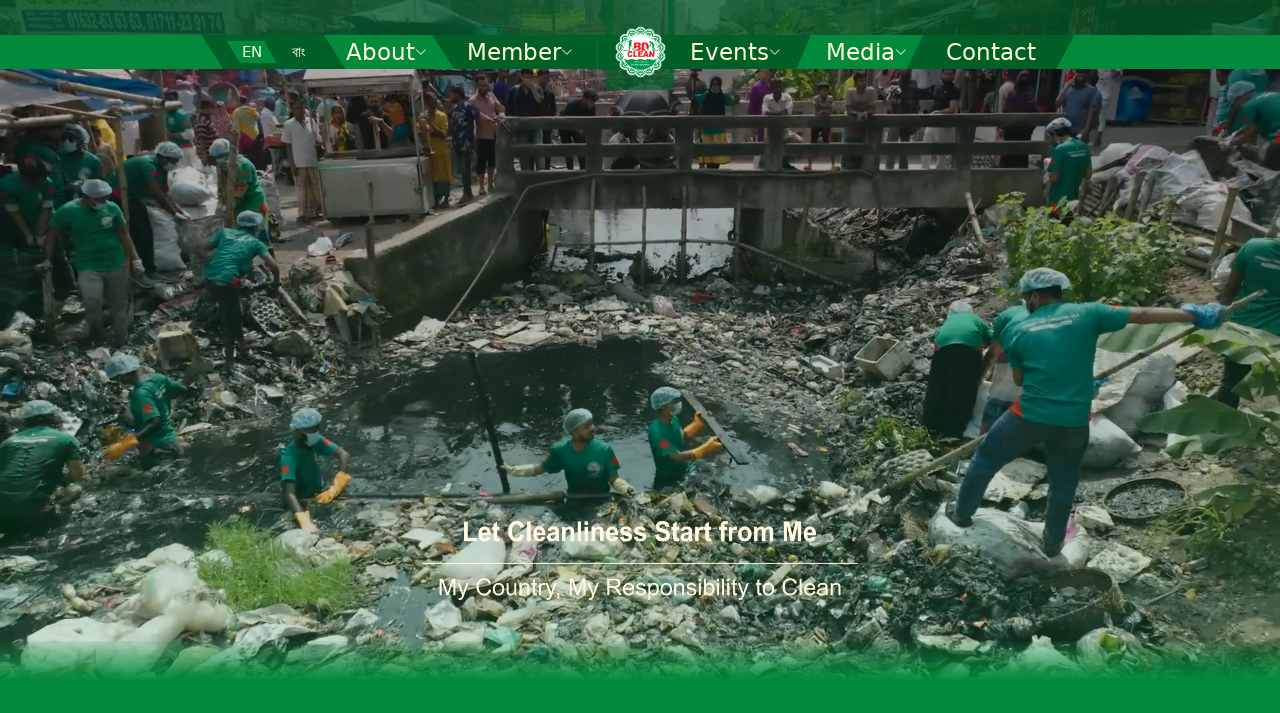

--- FILE ---
content_type: text/html; charset=UTF-8
request_url: https://www.bdclean.org/
body_size: 32974
content:
<!DOCTYPE html>
<html lang="en">

<head>
    <meta charset="UTF-8">
    <meta name="viewport" content="width=device-width, initial-scale=1.0">
    <meta http-equiv="X-UA-Compatible" content="ie=edge">
    <title>
                BD Clean - Dream to Clean Bangladesh
            </title>
    <link rel="icon" type="image/x-icon" href="https://www.bdclean.org/bd-clean.png">

    <meta property="og:type" content="website">
    <meta property="og:url" content="https://bdclean.org">
    <meta property="og:title" content="বিডি ক্লিন - পরিচ্ছন্ন বাংলাদেশের স্বপ্ন">
    <meta property="og:image" content="https://www.bdclean.org/og_logo.jpg">

    <link rel="preconnect" href="https://fonts.googleapis.com">
    <link rel="preconnect" href="https://fonts.gstatic.com" crossorigin>
    <link href="https://fonts.googleapis.com/css2?family=Roboto:ital,wght@0,100..900;1,100..900&display=swap"
        rel="stylesheet">

    <link href="https://www.bdclean.org/asset/vendor/css/bootstrap.min.css" rel="stylesheet">

    <link rel="stylesheet" href="https://www.bdclean.org/asset/vendor/css/bootstrap-icons.css">

    <link rel="stylesheet" href="https://www.bdclean.org/asset/vendor/css/font-awesome.min.css">

    <link rel="stylesheet" href="https://www.bdclean.org/asset/vendor/css/owl.carousel.min.css">

    <link rel="stylesheet" href="https://www.bdclean.org/asset/vendor/css/owl.theme.default.min.css">

    <link rel="stylesheet" href="https://www.bdclean.org/asset/vendor/css/flickity.min.css">

    <link rel="stylesheet" href="https://www.bdclean.org/asset/vendor/css/swiper-bundle.min.css">

    <link href="https://www.bdclean.org/asset/vendor/css/aos.css" rel="stylesheet">


    <link rel="stylesheet" href="https://www.bdclean.org/css/style.css">

    <script src="https://www.bdclean.org/asset/vendor/js/jquery.min.js"></script>

    <style>
        @font-face {
            font-family: "SolaimanLipi";
            src: url("/fonts/SolaimanLipi.ttf") format("truetype");
            font-weight: normal;
            font-style: normal;
        }

        body {
            font-family: {
                    {
                    Session: :get('locale')=='bn' ? 'SolaimanLipi': 'Roboto'
                }
            }

            ,
            sans-serif !important;
        }

        .modal {
            z-index: 9999;
        }


        #preloader {
            position: fixed;
            top: 0;
            left: 0;
            width: 100%;
            height: 100%;
            background-color: rgba(233, 242, 236, 0.7);
            /* Matching your color with transparency */
            backdrop-filter: blur(10px);
            -webkit-backdrop-filter: blur(10px);
            display: flex;
            justify-content: center;
            align-items: center;
            z-index: 999999;
            transition: opacity 0.5s ease;
        }

        .loader-content {
            text-align: center;
        }

        .loader-logo {
            width: 250px;
            height: auto;
        }

        #preloader.fade-out {
            opacity: 0;
            pointer-events: none;
        }

        @media (max-width: 576px) {
            .nav_about {
                margin-right: {
                        {
                        /* Session: :get('locale')=='bn' ? '-5px': '-14px' */
                    }
                }

                ;
            }

            /*  .footer_p_2_links {
                margin-left: -18px;
            }

             */
        }
    </style>

    <style>
    .swiper {
        width: 100%;
    }

    .swiper-slide {
        height: 37rem;
        width: 30rem;
        box-shadow: rgba(14, 30, 37, 0.12) 0px 2px 4px 0px,
            rgba(14, 30, 37, 0.32) 0px 2px 16px 0px;
        background-color: var(--color-green);
        border-radius: 8px;
        margin-bottom: 3px;
    }

    .swiper-slide div {
        opacity: 0.5;
    }

    .swiper-slide-active div {
        display: block;
        opacity: 1;
    }

    .swiper-3d .swiper-slide-shadow-left,
    .swiper-3d .swiper-slide-shadow-right {
        background-image: none;
    }

    .info_start_left_side_container {
        padding-right: 75px;
        position: relative;
    }

    .info_start_left_side_container::after {
        content: "";
        position: absolute;
        top: 0;
        right: 0;
        bottom: 0;
        width: 2px;
        background: linear-gradient(to bottom, rgba(0, 0, 0, 0), rgba(208, 255, 0, 0.5), rgba(0, 0, 0, 0));
    }

    @media (max-width: 576px) {
        .swiper-slide {
            width: 20rem;
        }

        .info_start_left_side_container {
            padding-right: 15px;
        }

        .info_start_left_side_container::after {
            display: none;
        }

        .swiper-slide {
            height: 44rem;
        }
    }
</style>

<script defer>
</script>
</head>

<body>
    <div id="preloader">
        <div class="loader-content">
            <img src="https://www.bdclean.org/asset/images/bdclean_logo_animated.gif" alt="BD Clean" class="loader-logo">
        </div>
    </div>

    <header id="header">
    <div class="nav_bar">
        <div class="curved_edge_top"></div>
        <div class="left_nav">
            <div class="nav_links nav_left_links">
                <ul>
                    <li class="nav_link_odd_left d-none d-md-block" style="position: relative;">
                        <div class="nav_home"
                            style="color: #fffcd5 !important; font-size: 15px; display: flex; align-items: center; justify-content: center;">
                            <span style="position: relative; z-index:2;" class="lang_btn active_lang"
                                onclick="switchLang('en')">EN</span>
                            <span style="position: relative; z-index:2;" class="lang_btn "
                                onclick="switchLang('bn')">বাং</span>
                            <span class="lang_btn anime_element_lang" style="left:33px;"></span>
                        </div>
                    </li>
                    <li>
                        <a href="" class="has-submenu nav_about" data-targetmenu="about"><span>About</span> <i
                                class="bi bi-chevron-down"></i></a>
                    </li>
                    <li class="nav_link_odd_left nav_link_odd_last" style="position: relative; z-index:2;">
                        <a href="" class="has-submenu menu-member nav_member" data-targetmenu="member"><span>Member</span>
                            <i class="bi bi-chevron-down"></i></a>
                    </li>
                </ul>
            </div>
            <div class="curved_edge_left"></div>
        </div>
        <div class="logo_container">
            <a href="/" style="display: block;">
                <img src="https://www.bdclean.org/bd-clean.png" alt="BD Clean" id="logo">
            </a>
        </div>
        <div class="right_nav">
            <div class="curved_edge_right"></div>
            <div class="nav_links nav_right_links">
                <ul>
                    <li class="nav_link_odd_right nav_link_odd_right_first">
                        <a href="" class="has-submenu nav_events" data-targetmenu="events"><span>Events</span>
                            <i class="bi bi-chevron-down"></i></a>
                    </li>
                    <li class="">
                        <a href="" class="has-submenu nav_media" data-targetmenu="media"
                            style="padding: 5px 5px"><span>Media</span> <i class="bi bi-chevron-down"></i></a>
                    </li>
                    <li class="nav_link_odd_right d-none d-md-block">
                        <a href="https://www.bdclean.org/contact" class="nav_contact" style="padding: 5px 39px"><span>Contact</span></a>
                    </li>
                </ul>
            </div>
        </div>
    </div>
    <div id="submenu_container" class="shadow">
        <ul id="submenu_items">

        </ul>
    </div>
    <div style="position: fixed; right: 0; top:0;" class="d-block d-md-none">
        <div class="switch">
            <input id="language-toggle" class="check-toggle check-toggle-round-flat" type="checkbox"
                >
            <label for="language-toggle"></label>
            <span class="off">বাং</span>
            <span class="on">ENG</span>
        </div>
    </div>
</header>
    <main class="bg-green">
    <section style="height: 100vh; position: relative;">
        <video id="hero_video" src="https://www.bdclean.org/asset/videos/top_video.mp4" autoplay loop muted playsinline
            preload="auto" style="object-fit: cover; height:100%; width:100%;">
        </video>
        <div
            style="position: absolute; top: 0; left: 0; width: 100%; height: 100%; background: linear-gradient(to bottom, rgba(0, 0, 0, 0.3) 0%, rgba(0, 176, 85, 0.2) 100%);">
        </div>
        <div style="position: absolute; bottom:10%; left:50%; transform:translateX(-50%)" class="p-5 text-white"
            data-aos="fade-up">
            <div class="d-flex justify-content-center align-items-center">
                <img src="https://www.bdclean.org/asset/images/slogan_en.png"
                    alt="Cleanup" class="cleanup">
            </div>
        </div>
        <div
            style="position: absolute; bottom:-1px; width: 100%; height:80px; background: rgb(1,138,59); background: linear-gradient(0deg, rgba(1,138,59,1) 50%, rgba(1, 138, 59, 0.1) 100%);">
        </div>
    </section>

    <section class="py-4 text-white bg-green">
        <div class="container" style="position: relative;">
            <div class="row">
                <div class="col-md-6 info_start_left_side_container">
                    <div>
                        <img src="https://www.bdclean.org/asset/images/title_en.png"
                            alt="BD Clean" width="160px;" class="mb-5" data-aos="fade-up">
                        <div data-aos="fade-right">
                            <h2 class="fs-5 fw-bolder">Name</h2>
                            <p class="mb-5 desc2" style="text-align: justify">
                                BD Clean is the platform of voluntary conscious citizens who are continuously 
working to build a clean and sterile Bangladesh.
                            </p>
                        </div>
                    </div>
                    <div class="text-white rounded bg-green" data-aos="fade-right">
                        <h2 class="fs-5 fw-bolder">Goal</h2>
                        <div class="mb-5 desc2" style="text-align: justify">
                            <p><span style="font-family: Roboto, sans-serif; text-align: justify;">The main goal of BD Clean is to build a clean and germ-free Bangladesh by increasing public awareness of using dustbins to change people’s mentality and habit of throwing garbage indiscriminately.</span></p>
                        </div>
                    </div>

                    <div class="text-white rounded bg-green" data-aos="fade-right">
                        <h2 class="fs-5 fw-bolder">Purpose</h2>
                        <div class="desc2" style="text-align: justify">
                            <p><span style="font-family: Roboto, sans-serif; text-align: justify;">The main purpose of BD Clean is to establish the status of Bangladesh as one of the cleanest nations in the world and to set every citizen of Bangladesh as an example of an ideal citizen worldwide.&nbsp;</span></p>
                        </div>
                    </div>
                </div>
                <div class="col-md-6">
                    <iframe src="https://www.bdclean.org/map2" rameborder="0" loading="lazy" width="100%"
                        style="min-height: 340px;" onload="resizeIframe(this)"></iframe>
                </div>
            </div>
        </div>
    </section>

    <section class="bg-darkgreen" style="padding-bottom: 12px;">
    <div class="d-flex justify-content-center">
        <h1 class="p-3 text-center text-white head2 fw-bold shadow-1" data-aos="fade-up"
            style="margin-top: 33px; margin-bottom: 31px;">
            What makes BD Clean Unique
        </h1>
    </div>
    <div class="container">
        <div class="text-center text-white row justify-content-center">
                        <div class="mb-3 col-lg-4">
                <div class="p-3 rounded shadow bg-green h-100" data-aos="zoom-in">
                    <p class="koushol_head fw-bold">
                        Regular Cleanliness Activities
                    </p>
                    <hr class="hr">
                    <div class="px-1 mb-3" style="text-align: justify; max-height:230px; overflow-y:auto">
                        <p class="d-inline" style="text-align: justify; font-size:17px;">
                            With the commitment to build a clean Bangladesh, the members of BD Clean conduct cleanliness drives every week at hundreds of locations across the country simultaneously. Each BD Clean team first identifies a relatively dirty area in their locality and then personally takes the initiative to clean it. Instead of mere words, BD Clean members aim to raise awareness about cleanliness among people from all walks of life through visible actions. &#039;My country, my responsibility to keep it clean.&#039;
                        </p>
                    </div>
                    <div style="position: relative;">
                        
                        <img src="https://www.bdclean.org/asset/images/koushol/1768460943_6968928f0bd76.jpg" alt="Regular Cleanliness Activities"
                            class="rounded img-fluid">

                        
                        <div
                            style="position: absolute; top: 50%; left: 50%; transform: translate(-50%, -50%); cursor: pointer;">
                            <img src="https://www.bdclean.org/asset/images/youtube_logo.png" alt="Youtube" style="width:55px;"
                                data-bs-toggle="modal" data-bs-target="#videoModal"
                                data-bs-video="https://www.youtube.com/embed/7_GsqzNluko?si=sond2407FZwV2Dd1">
                        </div>
                    </div>
                </div>
            </div>
                        <div class="mb-3 col-lg-4">
                <div class="p-3 rounded shadow bg-green h-100" data-aos="zoom-in">
                    <p class="koushol_head fw-bold">
                        Raising Awareness
                    </p>
                    <hr class="hr">
                    <div class="px-1 mb-3" style="text-align: justify; max-height:230px; overflow-y:auto">
                        <p class="d-inline" style="text-align: justify; font-size:17px;">
                            The reckless habit of indiscriminate littering by a few unconscious individuals is putting our lush, riverine homeland at risk of losing its natural beauty. Consequently, from streets to riverbanks, canals to tourist spots, even the yards of our own homes are becoming alarmingly dirty.To save the country from the hazards of this widespread filth, BD Clean teams not only conduct regular and special cleaning drives, but also actively engage with local communities to raise awareness. They deliver direct messages about cleanliness, urging people to give up the bad habit of indiscriminate littering.&#039;Let’s be clean in mentality, let’s abandon the habit of indiscriminate littering, let’s build a clean Bangladesh.&#039;
                        </p>
                    </div>
                    <div style="position: relative;">
                        
                        <img src="https://www.bdclean.org/asset/images/koushol/1768461050_696892fabfb0b.jpg" alt="Raising Awareness"
                            class="rounded img-fluid">

                        
                        <div
                            style="position: absolute; top: 50%; left: 50%; transform: translate(-50%, -50%); cursor: pointer;">
                            <img src="https://www.bdclean.org/asset/images/youtube_logo.png" alt="Youtube" style="width:55px;"
                                data-bs-toggle="modal" data-bs-target="#videoModal"
                                data-bs-video="https://www.youtube.com/embed/y7T7uanSxxM?si=XR46vIB5uWPAIFST">
                        </div>
                    </div>
                </div>
            </div>
                        <div class="mb-3 col-lg-4">
                <div class="p-3 rounded shadow bg-green h-100" data-aos="zoom-in">
                    <p class="koushol_head fw-bold">
                        Setting Example
                    </p>
                    <hr class="hr">
                    <div class="px-1 mb-3" style="text-align: justify; max-height:230px; overflow-y:auto">
                        <p class="d-inline" style="text-align: justify; font-size:17px;">
                            BD Clean members do not limit themselves to regular cleanliness activities or awareness campaigns, rather they go further working to create sustainable changes and awaken the conscience of those who contribute to pollution. They clean up foul-smelling garbage dumps and transform them into adorned greenery. They also clear canals and small rivers where indiscriminate littering has blocked the natural flow of water, thereby restoring natural beauty and helping citizens truly understand the difference between cleanliness and filth. Through these lasting efforts across various regions, BD Clean is setting powerful and permanent examples of cleanliness.&#039;Change the mindset of littering forever, Let your hands build the shining example of a clean Bangladesh.&#039;
                        </p>
                    </div>
                    <div style="position: relative;">
                        
                        <img src="https://www.bdclean.org/asset/images/koushol/1768461062_6968930632dd7.jpg" alt="Setting Example"
                            class="rounded img-fluid">

                        
                        <div
                            style="position: absolute; top: 50%; left: 50%; transform: translate(-50%, -50%); cursor: pointer;">
                            <img src="https://www.bdclean.org/asset/images/youtube_logo.png" alt="Youtube" style="width:55px;"
                                data-bs-toggle="modal" data-bs-target="#videoModal"
                                data-bs-video="https://www.youtube.com/embed/4ej5IvrJDoQ?si=govRKfMHZfFm5F-v">
                        </div>
                    </div>
                </div>
            </div>
                    </div>
    </div>
</section>

    <section class="container-fluid bg-green">
        <div class="bapti-heading">
            <div class="d-flex justify-content-center bapti-abs">
                <h2 class="p-2 text-center text-white shadow-1 p-md-3 bapti-head fs-md-4 fw-md-bold"
                    style="margin-top: 33px; margin-bottom: 31px;">
                    Our Reach
                </h2>
            </div>
        </div>
        <div class="container baptis" style="margin-top: 14px; margin-bottom:25px;"
            data-lang="">
            <div class="gap-2 pt-2 row baptis-container gap-md-0">
                <div class="px-0 col-12 col-md-4 bapti-counter px-md-5" data-aos="zoom-in">
                    <div
                        class="px-3 py-2 text-white rounded shadow bg-darkgreen d-flex justify-content-around align-items-center counter_card">
                        <div class="text-center">
                            <p class="m-0 fs-4 fw-bold">Active Districts</p>
                            <span class="counter fs-3 fw-bold" id="district_count">0</span>
                        </div>
                    </div>
                </div>
                <div class="px-0 col-12 col-md-4 bapti-counter px-md-5" data-aos="zoom-in">
                    <div
                        class="px-3 py-2 text-white rounded shadow bg-darkgreen d-flex justify-content-around align-items-center counter_card">
                        <div class="text-center">
                            <p class="m-0 fs-4 fw-bold">Active Members</p>
                            <span class="counter fs-3 fw-bold" id="member_count">0</span>
                        </div>
                    </div>
                </div>
                <div class="px-0 col-12 col-md-4 bapti-counter px-md-5" data-aos="zoom-in">
                    <div
                        class="px-3 py-2 text-white rounded shadow bg-darkgreen d-flex justify-content-around align-items-center counter_card">
                        <div class="text-center">
                            <p class="m-0 fs-4 fw-bold">Regular Events</p>
                            <span class="counter fs-3 fw-bold" id="event_count">0</span>
                        </div>
                    </div>
                </div>
            </div>
        </div>
        
        <div class="mt-3 d-flex justify-content-center align-items-center mx-xxl-5 px-xxl-5">
            <iframe src="https://www.bdclean.org/map" frameborder="0" loading="lazy" width="100%"
                onload="resizeIframe(this)"></iframe>
        </div>
        
    </section>

    <section class="" style="padding-bottom: 16px" id="upcomming_event_section">
        <hr class="hr">
        <div class="d-flex justify-content-center">
            <h1 class="p-3 text-center text-white head2 fw-bold shadow-1" data-aos="fade-up"
                style="margin-bottom: 32px; margin-top: 17px;"> Upcoming Events
            </h1>
        </div>
        <div class="container pb-3 flickity f-event" id="upcomming_events">

        </div>
    </section>
    <section class="bg-darkgreen pt-2" style="padding-bottom: 32px;">
    <div class="d-flex justify-content-center">
        <h2 class="text-center head2 mt-4 text-white fw-bold shadow-1 p-3" style="margin-bottom: 34px;"
            data-aos="fade-up">
            Recent News
        </h2>
    </div>

    <div class="container flickity f-news news" data-flickity='{ "freeScroll": true }'>
                <div class="news-element rounded">
            <img class="news-item" src="/storage/media-print-online/images/1768917224_4372_Techtaranga.com_17686719639804.jpg" alt="BD Clean News">
            <div class="p-3 news-body">
                <p class="p-0 m-0 text-white">2026</p>
                <h3 class="text-white fs-6">হাতিরঝিলে বিডি ক্লিনের পরিচ্ছন্নতা অভিযান: এক অনন্য মহাযজ্ঞ - Public Voice</h3>
                <div class="d-flex align-items-center news-link">
                    <div class="bg-green text-white rounded-circle px-2 py-1">
                        <i class="bi bi-arrow-right"></i>
                    </div>
                    <a class="text-white text-decoration-none" target="_blank" href="https://publicvoice24.com/post/6524/?fbclid=IwY2xjawPcZ8pleHRuA2FlbQIxMQBzcnRjBmFwcF9pZBAyMjIwMzkxNzg4MjAwODkyAAEelPlhgun8Hb1y7-0YbuZ0VXsDi4cWQZrF7aPwvkL7dH06mW0G6OCJcaQKk5g_aem_PdTnSdHcsGHXlMJBFf95Sg">
                        View details
                    </a>
                </div>
            </div>
        </div>
                <div class="news-element rounded">
            <img class="news-item" src="/storage/media-print-online/images/1768916906_8222_DSF2067.webp" alt="BD Clean News">
            <div class="p-3 news-body">
                <p class="p-0 m-0 text-white">2026</p>
                <h3 class="text-white fs-6">In Bangladesh, thousands of volunteers are battling climate-fueled disease at its source - Grist</h3>
                <div class="d-flex align-items-center news-link">
                    <div class="bg-green text-white rounded-circle px-2 py-1">
                        <i class="bi bi-arrow-right"></i>
                    </div>
                    <a class="text-white text-decoration-none" target="_blank" href="https://grist.org/health/bangladesh-clean-volunteers-dhaka-mosquitoes/">
                        View details
                    </a>
                </div>
            </div>
        </div>
                <div class="news-element rounded">
            <img class="news-item" src="/storage/media-print-online/images/1768916787_5522_image_202601201768879376696ef5103292d.png" alt="BD Clean News">
            <div class="p-3 news-body">
                <p class="p-0 m-0 text-white">2026</p>
                <h3 class="text-white fs-6">In Bangladesh, Thousands of Volunteers Are Battling Climate-Fuelled Disease at its Source - Asian dispatch</h3>
                <div class="d-flex align-items-center news-link">
                    <div class="bg-green text-white rounded-circle px-2 py-1">
                        <i class="bi bi-arrow-right"></i>
                    </div>
                    <a class="text-white text-decoration-none" target="_blank" href="https://www.asiandispatch.net/volunteers-are-battling-climate-fuelled-disease-at-its-source-bangladesh?utm_source=ig&amp;utm_medium=social&amp;utm_content=link_in_bio&amp;fbclid=PAb21jcAPcSuhleHRuA2FlbQIxMQBzcnRjBmFwcF9pZA81NjcwNjczNDMzNTI0MjcAAac1rwbRPROLrikT27Fh20oDByYPDX4AbZinJoFs6Is5IQtWcd83RR9rIBYq-g_aem_-sZZ3aI-o6evuhWVtdReqw">
                        View details
                    </a>
                </div>
            </div>
        </div>
                <div class="news-element rounded">
            <img class="news-item" src="/storage/media-print-online/images/1766301962_6605_Screenshot 2025-12-21 132008.png" alt="BD Clean News">
            <div class="p-3 news-body">
                <p class="p-0 m-0 text-white">2025</p>
                <h3 class="text-white fs-6">প্লাস্টিকের বোতলের বিনিময়ে পাওয়া যাচ্ছে গাছ</h3>
                <div class="d-flex align-items-center news-link">
                    <div class="bg-green text-white rounded-circle px-2 py-1">
                        <i class="bi bi-arrow-right"></i>
                    </div>
                    <a class="text-white text-decoration-none" target="_blank" href="https://www.facebook.com/reel/1193598232955827">
                        View details
                    </a>
                </div>
            </div>
        </div>
                <div class="news-element rounded">
            <img class="news-item" src="/storage/media-print-online/images/1752128407_7115_Untitled-1-copy-2507070944.jpg" alt="BD Clean News">
            <div class="p-3 news-body">
                <p class="p-0 m-0 text-white">2025</p>
                <h3 class="text-white fs-6">ময়লা স্থান চিহ্নিত করলেই মিলবে লাখ টাকা পুরস্কার - Bangla Vision</h3>
                <div class="d-flex align-items-center news-link">
                    <div class="bg-green text-white rounded-circle px-2 py-1">
                        <i class="bi bi-arrow-right"></i>
                    </div>
                    <a class="text-white text-decoration-none" target="_blank" href="https://www.bvnews24.com/national/news/180980">
                        View details
                    </a>
                </div>
            </div>
        </div>
                <div class="news-element rounded">
            <img class="news-item" src="/storage/media-print-online/images/1751801138_5334_515678722_710386361918182_3754843977889604729_n.jpg" alt="BD Clean News">
            <div class="p-3 news-body">
                <p class="p-0 m-0 text-white">2025</p>
                <h3 class="text-white fs-6">মুন্সিগঞ্জে ৪০০ বিডি ক্লিন সদস্যদের অংশগ্রহণে কাটাখালি খাল  পরিচ্ছন্ন কার্যক্রম শুরু</h3>
                <div class="d-flex align-items-center news-link">
                    <div class="bg-green text-white rounded-circle px-2 py-1">
                        <i class="bi bi-arrow-right"></i>
                    </div>
                    <a class="text-white text-decoration-none" target="_blank" href="https://www.facebook.com/share/p/1CQTNaxAaM/?mibextid=wwXIfr">
                        View details
                    </a>
                </div>
            </div>
        </div>
                <div class="news-element rounded">
            <img class="news-item" src="/storage/media-print-online/images/1751276959_6384_sss.png" alt="BD Clean News">
            <div class="p-3 news-body">
                <p class="p-0 m-0 text-white">2025</p>
                <h3 class="text-white fs-6">সাধারণ ওষুধেই ডেঙ্গুর বিরুদ্ধে লড়াই - Dhaka Post</h3>
                <div class="d-flex align-items-center news-link">
                    <div class="bg-green text-white rounded-circle px-2 py-1">
                        <i class="bi bi-arrow-right"></i>
                    </div>
                    <a class="text-white text-decoration-none" target="_blank" href="https://www.dhakapost.com/country/376168">
                        View details
                    </a>
                </div>
            </div>
        </div>
                <div class="news-element rounded">
            <img class="news-item" src="/storage/media-print-online/images/1751103913_7039_পরিচ্ছন্ন বাংলাদেশের স্বপ্ন নির্মাণে ইতিহাস রচনার দিকে বিডি ক্লিন - প্রথম বাংলা.jpeg" alt="BD Clean News">
            <div class="p-3 news-body">
                <p class="p-0 m-0 text-white">2025</p>
                <h3 class="text-white fs-6">পরিচ্ছন্ন বাংলাদেশের স্বপ্ন নির্মাণে ইতিহাস রচনার দিকে বিডি ক্লিন - প্রথম বাংলা</h3>
                <div class="d-flex align-items-center news-link">
                    <div class="bg-green text-white rounded-circle px-2 py-1">
                        <i class="bi bi-arrow-right"></i>
                    </div>
                    <a class="text-white text-decoration-none" target="_blank" href="https://prathambangla.com/%e0%a6%aa%e0%a6%b0%e0%a6%bf%e0%a6%9a%e0%a7%8d%e0%a6%9b%e0%a6%a8%e0%a7%8d%e0%a6%a8-%e0%a6%ac%e0%a6%be%e0%a6%82%e0%a6%b2%e0%a6%be%e0%a6%a6%e0%a7%87%e0%a6%b6%e0%a7%87%e0%a6%b0-%e0%a6%b8%e0%a7%8d/">
                        View details
                    </a>
                </div>
            </div>
        </div>
            </div>
</section>
    <section class="bg-green" style="padding-bottom: 5px;">
        <div class="d-flex justify-content-center">
            <h2 class="p-3 text-center text-white head2 fw-bold shadow-1" style="margin-bottom:32px; margin-top:32px;">
                BD Clean Timeline
            </h2>
        </div>

        <div class="shadow-1" style="overflow-x: auto; padding:10px;">
            <div class="container md-stepper-horizontal green">
                                <div class="md-step active">
                    <div class="md-step-circle">
                        <span data-select-year="2016">
                            2016
                        </span>
                    </div>
                    <div class="md-step-bar-left"></div>
                    <div class="md-step-bar-right"></div>
                </div>
                                <div class="md-step ">
                    <div class="md-step-circle">
                        <span data-select-year="2017">
                            2017
                        </span>
                    </div>
                    <div class="md-step-bar-left"></div>
                    <div class="md-step-bar-right"></div>
                </div>
                                <div class="md-step ">
                    <div class="md-step-circle">
                        <span data-select-year="2018">
                            2018
                        </span>
                    </div>
                    <div class="md-step-bar-left"></div>
                    <div class="md-step-bar-right"></div>
                </div>
                                <div class="md-step ">
                    <div class="md-step-circle">
                        <span data-select-year="2019">
                            2019
                        </span>
                    </div>
                    <div class="md-step-bar-left"></div>
                    <div class="md-step-bar-right"></div>
                </div>
                                <div class="md-step ">
                    <div class="md-step-circle">
                        <span data-select-year="2020">
                            2020
                        </span>
                    </div>
                    <div class="md-step-bar-left"></div>
                    <div class="md-step-bar-right"></div>
                </div>
                                <div class="md-step ">
                    <div class="md-step-circle">
                        <span data-select-year="2021">
                            2021
                        </span>
                    </div>
                    <div class="md-step-bar-left"></div>
                    <div class="md-step-bar-right"></div>
                </div>
                                <div class="md-step ">
                    <div class="md-step-circle">
                        <span data-select-year="2022">
                            2022
                        </span>
                    </div>
                    <div class="md-step-bar-left"></div>
                    <div class="md-step-bar-right"></div>
                </div>
                                <div class="md-step ">
                    <div class="md-step-circle">
                        <span data-select-year="2023">
                            2023
                        </span>
                    </div>
                    <div class="md-step-bar-left"></div>
                    <div class="md-step-bar-right"></div>
                </div>
                                <div class="md-step ">
                    <div class="md-step-circle">
                        <span data-select-year="2024">
                            2024
                        </span>
                    </div>
                    <div class="md-step-bar-left"></div>
                    <div class="md-step-bar-right"></div>
                </div>
                                <div class="md-step ">
                    <div class="md-step-circle">
                        <span data-select-year="2025">
                            2025
                        </span>
                    </div>
                    <div class="md-step-bar-left"></div>
                    <div class="md-step-bar-right"></div>
                </div>
                            </div>
        </div>

        <div class="container" id="timeline_sm" style="padding-bottom: 15px;">
            
            <div class="swiper" style="margin-top: 31px;">
                <div class="swiper-wrapper" style="color:#fffcd5; padding:4px;">
                                        <div class="swiper-slide" data-year="2016">
                        <div>
                            <img src="/storage/timeline/images/1748149404_5339_journey.jpeg" loading="lazy"
                                alt="The Journey of BD Clean To Build a Clean Bangladesh" width="100%" height="250px"
                                style="border-radius: 8px; object-fit: cover;">

                            <div style="text-align: center; padding:15px;">
                                <h2 class="mb-3 fs-5 fw-bold">
                                    The Journey of BD Clean To Build a Clean Bangladesh
                                </h2>
                                <p style="font-size: 16px; text-align:justify;">
                                    
                                                                        The phrase “Dream to Clean Bangladesh” was born from an image and a short pledge placed beside it. BD Clean was born from that small pledge, the beginning of an effort to build a clean Bangladesh.It was with unwavering determination that this dream has, today, taken root in the hearts of millions of young people across the country. The dream that first spread its wings on May 28, 2016, has now soared across the entire nation. Following the pledge made on May 28, 2016, the journey to build a cleaner Bangladesh truly began just a few days later o...
                                    <a href="javascript:void(0)" class="text-white fw-bold" data-bs-toggle="modal"
                                        data-bs-target="#timeLineModal"
                                        data-bs-tlTitle="The Journey of BD Clean To Build a Clean Bangladesh"
                                        data-bs-tlDesc="The phrase “Dream to Clean Bangladesh” was born from an image and a short pledge placed beside it. BD Clean was born from that small pledge, the beginning of an effort to build a clean Bangladesh.It was with unwavering determination that this dream has, today, taken root in the hearts of millions of young people across the country. The dream that first spread its wings on May 28, 2016, has now soared across the entire nation. Following the pledge made on May 28, 2016, the journey to build a cleaner Bangladesh truly began just a few days later on the morning of June 3, 2016 by cleaning the road from Shahbagh intersection to the SAARC Fountain. On that day, just 24 young people stepped onto the streets with brooms in hand, driven by a shared dream."
                                        data-bs-tlImage="/storage/timeline/images/1748149404_5339_journey.jpeg">
                                        See More
                                    </a>
                                                                    </p>
                            </div>
                        </div>
                    </div>
                                        <div class="swiper-slide" data-year="2017">
                        <div>
                            <img src="/storage/timeline/images/1749908687_5495_Dhaka Univercity.png" loading="lazy"
                                alt="Dhaka University Clean Campus" width="100%" height="250px"
                                style="border-radius: 8px; object-fit: cover;">

                            <div style="text-align: center; padding:15px;">
                                <h2 class="mb-3 fs-5 fw-bold">
                                    Dhaka University Clean Campus
                                </h2>
                                <p style="font-size: 16px; text-align:justify;">
                                    
                                                                        The &quot;Dhaka University Clean Campus&quot; event was held from November 10, 2017, to January 26, 2018. A total of 1,500 members of BD Clean participated in the event. The goal of this initiative was to transform the Dhaka University campus into a model of cleanliness. Where 121 different  locations across the campus were cleaned simultaneously.
                                                                    </p>
                            </div>
                        </div>
                    </div>
                                        <div class="swiper-slide" data-year="2017">
                        <div>
                            <img src="/storage/timeline/images/1741252527_3431_পরিচ্ছন্ন শহীদ মিনার.jpg" loading="lazy"
                                alt="Clean Shaheed Minar Initiative" width="100%" height="250px"
                                style="border-radius: 8px; object-fit: cover;">

                            <div style="text-align: center; padding:15px;">
                                <h2 class="mb-3 fs-5 fw-bold">
                                    Clean Shaheed Minar Initiative
                                </h2>
                                <p style="font-size: 16px; text-align:justify;">
                                    
                                                                        From 2017 to 2020, this initiative carried out with the participation of 400 BD Clean members aimed to ensure a clean Shaheed Minar for visitors. As a result, cleanliness in the Shaheed Minar area was successfully maintained.
                                                                    </p>
                            </div>
                        </div>
                    </div>
                                        <div class="swiper-slide" data-year="2018">
                        <div>
                            <img src="/storage/timeline/images/1749908699_3970_Cox bazar.png" loading="lazy"
                                alt="Cox’s Bazar Beach Clean-up Drive" width="100%" height="250px"
                                style="border-radius: 8px; object-fit: cover;">

                            <div style="text-align: center; padding:15px;">
                                <h2 class="mb-3 fs-5 fw-bold">
                                    Cox’s Bazar Beach Clean-up Drive
                                </h2>
                                <p style="font-size: 16px; text-align:justify;">
                                    
                                                                        From November 9 to 11, 2018, a three-day cleanliness event was held in Cox&#039;s Bazar with the participation of 1,200 BD Clean members. Through this initiative, the Shaheed Minar and Laboni Point were cleaned and officially declared as clean beach zones. At the same time, the BD Clean Cox&#039;s Bazar team was formally inaugurated.
                                                                    </p>
                            </div>
                        </div>
                    </div>
                                        <div class="swiper-slide" data-year="2019">
                        <div>
                            <img src="/storage/timeline/images/1749908720_2465_Clean Campus.png" loading="lazy"
                                alt="Clean Campus, Green Campus" width="100%" height="250px"
                                style="border-radius: 8px; object-fit: cover;">

                            <div style="text-align: center; padding:15px;">
                                <h2 class="mb-3 fs-5 fw-bold">
                                    Clean Campus, Green Campus
                                </h2>
                                <p style="font-size: 16px; text-align:justify;">
                                    
                                                                        From March 24 to May 24, 2019, BD Clean organized a competition under the slogan &quot;This campus is mine, keeping it clean is my responsibility&quot; to create clean and green campuses in primary, secondary, higher secondary, and university-level educational institutions across the country. During this period, nearly 700 educational institutions participated, raising awareness among students about the importance of cleanliness and environmental consciousness. Through this competition, the message of cleanliness was spread to students nationwide, creati...
                                    <a href="javascript:void(0)" class="text-white fw-bold" data-bs-toggle="modal"
                                        data-bs-target="#timeLineModal"
                                        data-bs-tlTitle="Clean Campus, Green Campus"
                                        data-bs-tlDesc="From March 24 to May 24, 2019, BD Clean organized a competition under the slogan &quot;This campus is mine, keeping it clean is my responsibility&quot; to create clean and green campuses in primary, secondary, higher secondary, and university-level educational institutions across the country. During this period, nearly 700 educational institutions participated, raising awareness among students about the importance of cleanliness and environmental consciousness. Through this competition, the message of cleanliness was spread to students nationwide, creating long-term awareness and having a positive impact on environmental conservation.."
                                        data-bs-tlImage="/storage/timeline/images/1749908720_2465_Clean Campus.png">
                                        See More
                                    </a>
                                                                    </p>
                            </div>
                        </div>
                    </div>
                                        <div class="swiper-slide" data-year="2019">
                        <div>
                            <img src="/storage/timeline/images/1749908742_9254_Save Earth.png" loading="lazy"
                                alt="Save Earth Save Bangladesh" width="100%" height="250px"
                                style="border-radius: 8px; object-fit: cover;">

                            <div style="text-align: center; padding:15px;">
                                <h2 class="mb-3 fs-5 fw-bold">
                                    Save Earth Save Bangladesh
                                </h2>
                                <p style="font-size: 16px; text-align:justify;">
                                    
                                                                        From December 17 to 25, 2019, BD Clean took a special initiative with the participation of 21,000 members to raise public awareness about the harmful effects of plastic. In this event, 3 million plastic bottles were collected from across the country and used to create various artworks and installations. Through these artworks, the public was informed about the detrimental impact of plastic, and awareness was raised. Thanks to the tireless efforts of the members, this initiative was successful and played a key role in fostering greater awareness...
                                    <a href="javascript:void(0)" class="text-white fw-bold" data-bs-toggle="modal"
                                        data-bs-target="#timeLineModal"
                                        data-bs-tlTitle="Save Earth Save Bangladesh"
                                        data-bs-tlDesc="From December 17 to 25, 2019, BD Clean took a special initiative with the participation of 21,000 members to raise public awareness about the harmful effects of plastic. In this event, 3 million plastic bottles were collected from across the country and used to create various artworks and installations. Through these artworks, the public was informed about the detrimental impact of plastic, and awareness was raised. Thanks to the tireless efforts of the members, this initiative was successful and played a key role in fostering greater awareness about the consequences of plastic usage."
                                        data-bs-tlImage="/storage/timeline/images/1749908742_9254_Save Earth.png">
                                        See More
                                    </a>
                                                                    </p>
                            </div>
                        </div>
                    </div>
                                        <div class="swiper-slide" data-year="2020">
                        <div>
                            <img src="/storage/timeline/images/1748149462_2517_করোনা.jpeg" loading="lazy"
                                alt="BD Clean Stands by the Underprivileged During the COVID-19 Pandemic" width="100%" height="250px"
                                style="border-radius: 8px; object-fit: cover;">

                            <div style="text-align: center; padding:15px;">
                                <h2 class="mb-3 fs-5 fw-bold">
                                    BD Clean Stands by the Underprivileged During the COVID-19 Pandemic
                                </h2>
                                <p style="font-size: 16px; text-align:justify;">
                                    
                                                                        In March 2020, when the corona virus began to spread in Bangladesh, government directives required people to stay indoors. This situation severely affected low-income individuals who live in hand-to-mouth. With support from Dhaka North City Corporation, BD Clean members ensured food assistance for nearly 200,000 families. Additionally, in the six months following the outbreak, around 20,000 BD Clean members delivered a month’s worth of groceries to approximately 70,000 families across the country.
                                                                    </p>
                            </div>
                        </div>
                    </div>
                                        <div class="swiper-slide" data-year="2021">
                        <div>
                            <img src="/storage/timeline/images/1749908773_4454_Save Earth 2.png" loading="lazy"
                                alt="Save Earth Save Bangladesh – Season 2" width="100%" height="250px"
                                style="border-radius: 8px; object-fit: cover;">

                            <div style="text-align: center; padding:15px;">
                                <h2 class="mb-3 fs-5 fw-bold">
                                    Save Earth Save Bangladesh – Season 2
                                </h2>
                                <p style="font-size: 16px; text-align:justify;">
                                    
                                                                        From 17 to 25 December 2021, BD Clean take a special initiative with 33,000 member to make awareness about harmful of cigarette filter. In this time, more than 5 crore cigarette filters and 30,000 empty packet collect and make art work. Through exhibition, it shown how cigarette filter damage environment after smoking. More than one lakh people joined the exhibition and millions people get the message through social media. This initiative play important role to make awareness about harm of smoking and saving environment. It also give clear idea...
                                    <a href="javascript:void(0)" class="text-white fw-bold" data-bs-toggle="modal"
                                        data-bs-target="#timeLineModal"
                                        data-bs-tlTitle="Save Earth Save Bangladesh – Season 2"
                                        data-bs-tlDesc="From 17 to 25 December 2021, BD Clean take a special initiative with 33,000 member to make awareness about harmful of cigarette filter. In this time, more than 5 crore cigarette filters and 30,000 empty packet collect and make art work. Through exhibition, it shown how cigarette filter damage environment after smoking. More than one lakh people joined the exhibition and millions people get the message through social media. This initiative play important role to make awareness about harm of smoking and saving environment. It also give clear idea to people about danger of cigarette filter wastage."
                                        data-bs-tlImage="/storage/timeline/images/1749908773_4454_Save Earth 2.png">
                                        See More
                                    </a>
                                                                    </p>
                            </div>
                        </div>
                    </div>
                                        <div class="swiper-slide" data-year="2021">
                        <div>
                            <img src="/storage/timeline/images/1749908761_8208_Mohammadpur.png" loading="lazy"
                                alt="Clean-Up Initiative in Ward 31, Mohammadpur Zone, Dhaka" width="100%" height="250px"
                                style="border-radius: 8px; object-fit: cover;">

                            <div style="text-align: center; padding:15px;">
                                <h2 class="mb-3 fs-5 fw-bold">
                                    Clean-Up Initiative in Ward 31, Mohammadpur Zone, Dhaka
                                </h2>
                                <p style="font-size: 16px; text-align:justify;">
                                    
                                                                        On March 21, 2021, BD Clean organized a cleanliness drive with the participation of 1,800 members to establish Ward 31 of the Mohammadpur Zone as a clean model ward. Through this event, cleanliness was ensured in the area, and local residents were made aware of the importance of environmental conservation. BD Clean members worked together, which improved the local environment and generated greater interest in cleanliness among the residents.
                                                                    </p>
                            </div>
                        </div>
                    </div>
                                        <div class="swiper-slide" data-year="2022">
                        <div>
                            <img src="/storage/timeline/images/1749908787_7452_Save Earth_1.png" loading="lazy"
                                alt="Save Earth Save Bangladesh – Season 3" width="100%" height="250px"
                                style="border-radius: 8px; object-fit: cover;">

                            <div style="text-align: center; padding:15px;">
                                <h2 class="mb-3 fs-5 fw-bold">
                                    Save Earth Save Bangladesh – Season 3
                                </h2>
                                <p style="font-size: 16px; text-align:justify;">
                                    
                                                                        From 30 December 2022 to 7 January 2023, BD Clean take a special initiative with 35,000 members to make awareness about bad effect of cigarette filter and plastic products. In this time, more than 3 crore cigarette filters, 45 lakh plastic bottles and 6 ton plastic packet was collected and made different artwork. Through exhibition, environmental damage of these wastage was shown. Awareness message reached to crore and crore people through social media. This initiative encouraged people a lot about saving environment and cleanliness, and played...
                                    <a href="javascript:void(0)" class="text-white fw-bold" data-bs-toggle="modal"
                                        data-bs-target="#timeLineModal"
                                        data-bs-tlTitle="Save Earth Save Bangladesh – Season 3"
                                        data-bs-tlDesc="From 30 December 2022 to 7 January 2023, BD Clean take a special initiative with 35,000 members to make awareness about bad effect of cigarette filter and plastic products. In this time, more than 3 crore cigarette filters, 45 lakh plastic bottles and 6 ton plastic packet was collected and made different artwork. Through exhibition, environmental damage of these wastage was shown. Awareness message reached to crore and crore people through social media. This initiative encouraged people a lot about saving environment and cleanliness, and played important role to create awareness."
                                        data-bs-tlImage="/storage/timeline/images/1749908787_7452_Save Earth_1.png">
                                        See More
                                    </a>
                                                                    </p>
                            </div>
                        </div>
                    </div>
                                        <div class="swiper-slide" data-year="2023">
                        <div>
                            <img src="/storage/timeline/images/1741839728_3607_বিজয়ের ৫৩ বছর উপলক্ষ্যে ৫৩ টি বাগান.jpg" loading="lazy"
                                alt="53 Gardens on 53rd Anniversary of Victory Day" width="100%" height="250px"
                                style="border-radius: 8px; object-fit: cover;">

                            <div style="text-align: center; padding:15px;">
                                <h2 class="mb-3 fs-5 fw-bold">
                                    53 Gardens on 53rd Anniversary of Victory Day
                                </h2>
                                <p style="font-size: 16px; text-align:justify;">
                                    
                                                                        On 16 December 2023, in occasion of 53 years of Victory Day, BD Clean take a exceptional initiative by turning 53 unplanned garbage spots into flower garden all over the country. Unlike the usual celebration of Victory Day, they make the celebration by protecting environment and set a example through cleanliness activity for nation welfare. Through this activity, the dirty garbage areas cleaned and flower garden made, which increase beauty and quality of environment. It make awareness among people that we should take active role in cleanliness...
                                    <a href="javascript:void(0)" class="text-white fw-bold" data-bs-toggle="modal"
                                        data-bs-target="#timeLineModal"
                                        data-bs-tlTitle="53 Gardens on 53rd Anniversary of Victory Day"
                                        data-bs-tlDesc="On 16 December 2023, in occasion of 53 years of Victory Day, BD Clean take a exceptional initiative by turning 53 unplanned garbage spots into flower garden all over the country. Unlike the usual celebration of Victory Day, they make the celebration by protecting environment and set a example through cleanliness activity for nation welfare. Through this activity, the dirty garbage areas cleaned and flower garden made, which increase beauty and quality of environment. It make awareness among people that we should take active role in cleanliness and environment saving. This initiative become a unique example of cleanliness."
                                        data-bs-tlImage="/storage/timeline/images/1741839728_3607_বিজয়ের ৫৩ বছর উপলক্ষ্যে ৫৩ টি বাগান.jpg">
                                        See More
                                    </a>
                                                                    </p>
                            </div>
                        </div>
                    </div>
                                        <div class="swiper-slide" data-year="2023">
                        <div>
                            <img src="/storage/timeline/images/1749908845_9633_Bow Bazar.png" loading="lazy"
                                alt="Mirpur 14 Ibrahimpur Bou Bazar Canal Cleanup" width="100%" height="250px"
                                style="border-radius: 8px; object-fit: cover;">

                            <div style="text-align: center; padding:15px;">
                                <h2 class="mb-3 fs-5 fw-bold">
                                    Mirpur 14 Ibrahimpur Bou Bazar Canal Cleanup
                                </h2>
                                <p style="font-size: 16px; text-align:justify;">
                                    
                                                                        On December 2, 2023, BD Clean, with the participation of 100 members, took the initiative to clean the Ibrahimpur Bow Bazaar Canal in Kochukhet, Mirpur 14. By cleaning this canal, which had accumulated waste over many years, the flow of water was restored. This event brought a positive change to the local environment and raised awareness of cleanliness among the residents. As a result of the efforts of BD Clean members, the canal was revitalized, improving the water management in the area.
                                                                    </p>
                            </div>
                        </div>
                    </div>
                                        <div class="swiper-slide" data-year="2023">
                        <div>
                            <img src="/storage/timeline/images/1749908818_1210_Saniraghra.png" loading="lazy"
                                alt="Shanir Akhra Canal Cleanup Drive" width="100%" height="250px"
                                style="border-radius: 8px; object-fit: cover;">

                            <div style="text-align: center; padding:15px;">
                                <h2 class="mb-3 fs-5 fw-bold">
                                    Shanir Akhra Canal Cleanup Drive
                                </h2>
                                <p style="font-size: 16px; text-align:justify;">
                                    
                                                                        On October 14, 2023, BD Clean, with the participation of 100 members, took the initiative to clean the Shonir Akhra Canal in Jatrabari. By cleaning the canal, which had accumulated waste over a long period, the flow of water was restored. This event brought a positive change to the local environment and increased awareness of cleanliness among the residents. As a result of the tireless efforts of BD Clean members, the canal was revitalized, improving the water management in the area.
                                                                    </p>
                            </div>
                        </div>
                    </div>
                                        <div class="swiper-slide" data-year="2023">
                        <div>
                            <img src="/storage/timeline/images/1749908801_7332_Arambag.png" loading="lazy"
                                alt="Mirpur Arambagh Canal Cleanup Drive" width="100%" height="250px"
                                style="border-radius: 8px; object-fit: cover;">

                            <div style="text-align: center; padding:15px;">
                                <h2 class="mb-3 fs-5 fw-bold">
                                    Mirpur Arambagh Canal Cleanup Drive
                                </h2>
                                <p style="font-size: 16px; text-align:justify;">
                                    
                                                                        On April 17, 2023, BD Clean, with the participation of 200 members, took the initiative to clean the Arambagh Canal in Rupnagar, Mirpur. The aim of this event was to ensure the cleanliness of the canal, which had accumulated waste over many years. Through hard work, BD Clean members successfully cleared the garbage from the canal and restored the flow of water. This initiative brought a positive change to the local environment and raised awareness about cleanliness among the public cleanup.
                                                                    </p>
                            </div>
                        </div>
                    </div>
                                        <div class="swiper-slide" data-year="2023">
                        <div>
                            <img src="/storage/timeline/images/1748149393_5893_বাগান.jpeg" loading="lazy"
                                alt="Let’s All Plant 3 Lac Trees in 2 Hours" width="100%" height="250px"
                                style="border-radius: 8px; object-fit: cover;">

                            <div style="text-align: center; padding:15px;">
                                <h2 class="mb-3 fs-5 fw-bold">
                                    Let’s All Plant 3 Lac Trees in 2 Hours
                                </h2>
                                <p style="font-size: 16px; text-align:justify;">
                                    
                                                                        On June 3, 2023, BD Clean celebrated its 7th anniversary with the participation of 44,000 members. Rather than simply cutting a cake, this event was organized with the aim of setting an example for the welfare of the nation. As part of this initiative, BD Clean planted over 300,000 trees across the country in just 2 hours. This initiative set a unique example, making a significant contribution to environmental conservation and raising awareness among the people of the country about the importance of tree plantation.
                                                                    </p>
                            </div>
                        </div>
                    </div>
                                        <div class="swiper-slide" data-year="2024">
                        <div>
                            <img src="/storage/timeline/images/1749909142_6338_Jubo Dibos.png" loading="lazy"
                                alt="On the occasion of Youth Day, simultaneous canal cleanup activities were carried out in 32 districts across the country." width="100%" height="250px"
                                style="border-radius: 8px; object-fit: cover;">

                            <div style="text-align: center; padding:15px;">
                                <h2 class="mb-3 fs-5 fw-bold">
                                    On the occasion of Youth Day, simultaneous canal cleanup activities were carried out in 32 districts across the country.
                                </h2>
                                <p style="font-size: 16px; text-align:justify;">
                                    
                                                                        On Friday, November 1, 2024, marking National Youth Day, BD Clean launched a canal cleanup initiative with the participation of its teams from 32 districts across the country. The main objective of this event was to restore the canals by ensuring their proper flow and to raise public awareness about canal preservation. BD Clean members worked simultaneously to remove waste and debris from the canals, restoring their natural flow. This initiative aimed to improve the environment and increase public awareness regarding the condition and importanc...
                                    <a href="javascript:void(0)" class="text-white fw-bold" data-bs-toggle="modal"
                                        data-bs-target="#timeLineModal"
                                        data-bs-tlTitle="On the occasion of Youth Day, simultaneous canal cleanup activities were carried out in 32 districts across the country."
                                        data-bs-tlDesc="On Friday, November 1, 2024, marking National Youth Day, BD Clean launched a canal cleanup initiative with the participation of its teams from 32 districts across the country. The main objective of this event was to restore the canals by ensuring their proper flow and to raise public awareness about canal preservation. BD Clean members worked simultaneously to remove waste and debris from the canals, restoring their natural flow. This initiative aimed to improve the environment and increase public awareness regarding the condition and importance of canals."
                                        data-bs-tlImage="/storage/timeline/images/1749909142_6338_Jubo Dibos.png">
                                        See More
                                    </a>
                                                                    </p>
                            </div>
                        </div>
                    </div>
                                        <div class="swiper-slide" data-year="2024">
                        <div>
                            <img src="/storage/timeline/images/1749909127_2202_Bonna_1.png" loading="lazy"
                                alt="Devastating August Floods Response" width="100%" height="250px"
                                style="border-radius: 8px; object-fit: cover;">

                            <div style="text-align: center; padding:15px;">
                                <h2 class="mb-3 fs-5 fw-bold">
                                    Devastating August Floods Response
                                </h2>
                                <p style="font-size: 16px; text-align:justify;">
                                    
                                                                        From August 21 to September 2, 2024, Bangladesh was hit by a devastating flood. Districts including Feni, Lakshmipur, Noakhali, Chandpur, Comilla, Habiganj, Khagrachari, Brahmanbaria, and Chattogram were submerged. During this disaster, BD Clean members rushed to help, putting their lives at risk to stand by the flood-affected people. They participated in rescue and relief activities according to their capacity, proving their strong commitment to humanity and patriotism. Many members from across the country took part in the rescue efforts, risk...
                                    <a href="javascript:void(0)" class="text-white fw-bold" data-bs-toggle="modal"
                                        data-bs-target="#timeLineModal"
                                        data-bs-tlTitle="Devastating August Floods Response"
                                        data-bs-tlDesc="From August 21 to September 2, 2024, Bangladesh was hit by a devastating flood. Districts including Feni, Lakshmipur, Noakhali, Chandpur, Comilla, Habiganj, Khagrachari, Brahmanbaria, and Chattogram were submerged. During this disaster, BD Clean members rushed to help, putting their lives at risk to stand by the flood-affected people. They participated in rescue and relief activities according to their capacity, proving their strong commitment to humanity and patriotism. Many members from across the country took part in the rescue efforts, risking their lives and setting a unique example of national service. BD Clean members demonstrated unity, discipline, and compassion during the disaster, standing by the people of the country and fulfilling their role as true patriots."
                                        data-bs-tlImage="/storage/timeline/images/1749909127_2202_Bonna_1.png">
                                        See More
                                    </a>
                                                                    </p>
                            </div>
                        </div>
                    </div>
                                        <div class="swiper-slide" data-year="2024">
                        <div>
                            <img src="/storage/timeline/images/1749908886_7727_Paris khal.png" loading="lazy"
                                alt="Mirpur-11 Paris Canal Cleanup" width="100%" height="250px"
                                style="border-radius: 8px; object-fit: cover;">

                            <div style="text-align: center; padding:15px;">
                                <h2 class="mb-3 fs-5 fw-bold">
                                    Mirpur-11 Paris Canal Cleanup
                                </h2>
                                <p style="font-size: 16px; text-align:justify;">
                                    
                                                                        On February 2, 2024, BD Clean, with the participation of 1,200 members, took the initiative to clean the Paris Canal in Mirpur 11. Once turned into a garbage dump, the canal was cleaned and restored to its original flowing state. Through hard work, BD Clean members removed the waste from the canal and were able to restore the flow of water. This initiative revived the environment of the canal and raised awareness about cleanliness and environmental protection among the local residents.
                                                                    </p>
                            </div>
                        </div>
                    </div>
                                        <div class="swiper-slide" data-year="2024">
                        <div>
                            <img src="/storage/timeline/images/1749909117_8701_Mohammadpur khal.png" loading="lazy"
                                alt="Ramchandrapur (Lautola) Canal Cleanup in Mohammadpur" width="100%" height="250px"
                                style="border-radius: 8px; object-fit: cover;">

                            <div style="text-align: center; padding:15px;">
                                <h2 class="mb-3 fs-5 fw-bold">
                                    Ramchandrapur (Lautola) Canal Cleanup in Mohammadpur
                                </h2>
                                <p style="font-size: 16px; text-align:justify;">
                                    
                                                                        On February 23, 2024, BD Clean, with the participation of 1,500 members, took the initiative to clean an important canal within Mohammadpur, Dhaka, which had been filled with waste. Through this event, the waste and garbage were cleared from the canal, and the flow of the canal was restored. BD Clean members worked together, helping to create a city free from waterlogging and pollution. This initiative raised awareness among local residents about cleanliness and environmental conservation.
                                                                    </p>
                            </div>
                        </div>
                    </div>
                                        <div class="swiper-slide" data-year="2024">
                        <div>
                            <img src="/storage/timeline/images/1749908951_8287_Tangail.png" loading="lazy"
                                alt="Louhajang River Cleanup in Tangail" width="100%" height="250px"
                                style="border-radius: 8px; object-fit: cover;">

                            <div style="text-align: center; padding:15px;">
                                <h2 class="mb-3 fs-5 fw-bold">
                                    Louhajang River Cleanup in Tangail
                                </h2>
                                <p style="font-size: 16px; text-align:justify;">
                                    
                                                                        On March 1, 2024, BD Clean, with the participation of 2,000 members, took the initiative to clean an important river within Tangail city that had been filled with waste and water hyacinth. Through this event, the waste and water hyacinth were cleared from the river, and the river&#039;s flow was restored. BD Clean members worked together, helping to create a city free from waterlogging and pollution. This initiative raised awareness among local residents about cleanliness and environmental conservation.
                                                                    </p>
                            </div>
                        </div>
                    </div>
                                        <div class="swiper-slide" data-year="2024">
                        <div>
                            <img src="/storage/timeline/images/1749908939_2732_Rangpur.png" loading="lazy"
                                alt="Shyamasundari Canal Cleanup in Rangpur" width="100%" height="250px"
                                style="border-radius: 8px; object-fit: cover;">

                            <div style="text-align: center; padding:15px;">
                                <h2 class="mb-3 fs-5 fw-bold">
                                    Shyamasundari Canal Cleanup in Rangpur
                                </h2>
                                <p style="font-size: 16px; text-align:justify;">
                                    
                                                                        On May 11, 2024, BD Clean, with the participation of 1,000 members, took the initiative to clean an important canal within Rangpur city that had been filled with waste. Through this event, the waste and garbage were cleared from the canal, helping to create a city free from waterlogging and pollution. BD Clean members worked tirelessly to improve the city&#039;s environment and raise awareness among local residents about cleanliness and environmental conservation.
                                                                    </p>
                            </div>
                        </div>
                    </div>
                                        <div class="swiper-slide" data-year="2024">
                        <div>
                            <img src="/storage/timeline/images/1749908917_6360_Bandarban.png" loading="lazy"
                                alt="Makchhi Canal Cleanup in Bandarban" width="100%" height="250px"
                                style="border-radius: 8px; object-fit: cover;">

                            <div style="text-align: center; padding:15px;">
                                <h2 class="mb-3 fs-5 fw-bold">
                                    Makchhi Canal Cleanup in Bandarban
                                </h2>
                                <p style="font-size: 16px; text-align:justify;">
                                    
                                                                        On February 9, 2024, BD Clean, with the participation of 500 members, took the initiative to clean an important canal within Bandarban city that had been filled with waste. Through this event, the waste and garbage were cleared from the canal, helping to create a city free from waterlogging and pollution. BD Clean members worked together for the improvement of the city&#039;s environment, raising awareness among local residents about cleanliness and environmental conservation.
                                                                    </p>
                            </div>
                        </div>
                    </div>
                                        <div class="swiper-slide" data-year="2024">
                        <div>
                            <img src="/storage/timeline/images/1749908866_2131_Khoai Nodi.png" loading="lazy"
                                alt="Khowai River Cleanup Campaign" width="100%" height="250px"
                                style="border-radius: 8px; object-fit: cover;">

                            <div style="text-align: center; padding:15px;">
                                <h2 class="mb-3 fs-5 fw-bold">
                                    Khowai River Cleanup Campaign
                                </h2>
                                <p style="font-size: 16px; text-align:justify;">
                                    
                                                                        On January 9, 2024, BD Clean, with the participation of 650 members, took the initiative to clean the Khowai River in Habiganj. This river, known as the &quot;Moranadi,&quot; was cleaned for the first time in 40 years. BD Clean members cleaned the river of waste in a single day and set a unique example of cleanliness by rowing boats and swimming in the river. Through this initiative, the environment of the river was restored, and awareness about cleanliness and environmental protection was raised among the local people.
                                                                    </p>
                            </div>
                        </div>
                    </div>
                                        <div class="swiper-slide" data-year="2025">
                        <div>
                            <img src="/storage/timeline/images/1749909771_6217_Faridpur.png" loading="lazy"
                                alt="Heritage Bhuvaneshwar River Clean-up Drive" width="100%" height="250px"
                                style="border-radius: 8px; object-fit: cover;">

                            <div style="text-align: center; padding:15px;">
                                <h2 class="mb-3 fs-5 fw-bold">
                                    Heritage Bhuvaneshwar River Clean-up Drive
                                </h2>
                                <p style="font-size: 16px; text-align:justify;">
                                    
                                                                        May 23, 2025 (Friday), a large-scale river clean-up campaign was carried out in Charbhadrasan, Faridpur, through the joint initiative of the Upazila Administration, local residents, and the Bhuvaneshwar River Protection Movement Committee. With the spirited participation of over 1,200 members of BD Clean, the youth-driven platform draped in red and green, an all-day cleaning effort was conducted along the banks of the dying Bhuvaneshwar River. Through the dedicated efforts of the youth, the river was revived with new life setting a remarkable e...
                                    <a href="javascript:void(0)" class="text-white fw-bold" data-bs-toggle="modal"
                                        data-bs-target="#timeLineModal"
                                        data-bs-tlTitle="Heritage Bhuvaneshwar River Clean-up Drive"
                                        data-bs-tlDesc="May 23, 2025 (Friday), a large-scale river clean-up campaign was carried out in Charbhadrasan, Faridpur, through the joint initiative of the Upazila Administration, local residents, and the Bhuvaneshwar River Protection Movement Committee. With the spirited participation of over 1,200 members of BD Clean, the youth-driven platform draped in red and green, an all-day cleaning effort was conducted along the banks of the dying Bhuvaneshwar River. Through the dedicated efforts of the youth, the river was revived with new life setting a remarkable example of environmental preservation and public awareness."
                                        data-bs-tlImage="/storage/timeline/images/1749909771_6217_Faridpur.png">
                                        See More
                                    </a>
                                                                    </p>
                            </div>
                        </div>
                    </div>
                                    </div>
            </div>
        </div>
        <hr class="hr">
    </section>

    <section id="board_section">
    
    <div class="d-flex justify-content-center align-items-center" id="board_title" data-aos="zoom-in">
        <h2 class="p-3 mt-4 mb-0 text-center text-white head2 fw-bold shadow-1">
            Board of BD Clean
        </h2>
    </div>

    
    <style>
        .name-box-fixed {
            width: 230px;
            flex-shrink: 0;
        }

        .board-member-name {
            white-space: nowrap;
            font-size: 20px;
            font-weight: bold;
        }

        .designation-text {
            margin: 2px;
            line-height: 2;
            font-size: 12px;
            color: white !important;
            white-space: nowrap;
        }
    </style>

    <div class="container pt-1 d-none d-lg-block" style="padding-bottom: 15px;">
        
        <div class="px-2 mt-4 mb-4 d-flex justify-content-center align-items-center" style="gap:380px;">
                        <div class="gap-3 d-flex justify-content-center align-items-center">
                <div class="text-end name-box-fixed">
                    <div class="gap-2 mt-2 d-flex align-items-center justify-content-end">
                        <a target="_blank" href="https://www.facebook.com/bdmasudurrahman"><img
                                src="https://www.bdclean.org/asset/images/facebook.svg" style="width:20px"></a>
                        <h6 class="m-0"><span class="text-white board-member-name">Masudur Rahaman</span></h6>
                    </div>
                    <p class="designation-text">Chief Coordinator, BD Clean</p>
                </div>
                <div style="width:160px; height:160px; background-image: url(&#039;https://www.bdclean.org/asset/images/profile_bg.png&#039;); background-size: 100% 100%; background-repeat: no-repeat;
    display: flex; justify-content: center; align-items: center; position: relative; padding:6px; flex-shrink: 0;" data-aos="flip-left">
                    <img src="https://web.bdclean.org/resources/membership_photo/IMG738393407.jpg" style="object-fit: cover; border-radius: 50%; width: 100%; height: 100%; display: block;">
                </div>
            </div>
            
                        <div class="gap-3 d-flex justify-content-center align-items-center">
                <div style="width:160px; height:160px; background-image: url(&#039;https://www.bdclean.org/asset/images/profile_bg.png&#039;); background-size: 100% 100%; background-repeat: no-repeat;
    display: flex; justify-content: center; align-items: center; position: relative; padding:6px; flex-shrink: 0;" data-aos="flip-left">
                    <img src="https://web.bdclean.org/resources/membership_photo/IMG2118361583.jpg" style="object-fit: cover; border-radius: 50%; width: 100%; height: 100%; display: block;">
                </div>
                <div class="text-start name-box-fixed">
                    <div class="gap-2 mt-2 d-flex align-items-center">
                        <h6 class="m-0"><span class="text-white board-member-name">Tokaruzzaman </span></h6>
                        <a target="_blank" href="https://www.facebook.com/@tariquzzaman.toha/?mibextid=LQQJ4d"><img
                                src="https://www.bdclean.org/asset/images/facebook.svg" style="width:20px"></a>
                    </div>
                    <p class="designation-text">Deputy Chief Coordinator, BD Clean</p>
                </div>
            </div>
                    </div>

        
        <div class="gap-5 py-3 mb-4 d-flex justify-content-center align-items-center">
                        <div class="gap-3 d-flex justify-content-center align-items-center">
                <div class="text-end name-box-fixed">
                    <div class="gap-2 mt-2 d-flex align-items-center justify-content-end">
                        <a target="_blank" href="https://www.facebook.com/adnaansamii"><img
                                src="https://www.bdclean.org/asset/images/facebook.svg" style="width:20px"></a>
                        <h6 class="m-0"><span class="text-white board-member-name">Adnan Sami</span></h6>
                    </div>
                    <p class="designation-text">Head of IT and Media, BD Clean</p>
                </div>
                <div style="width:160px; height:160px; background-image: url(&#039;https://www.bdclean.org/asset/images/profile_bg.png&#039;); background-size: 100% 100%; background-repeat: no-repeat;
    display: flex; justify-content: center; align-items: center; position: relative; padding:6px; flex-shrink: 0;" data-aos="flip-left">
                    <img src="https://web.bdclean.org/resources/membership_photo/IMG124559087.jpg" style="object-fit: cover; border-radius: 50%; width: 100%; height: 100%; display: block;">
                </div>
            </div>
            
                        <div class="gap-3 d-flex justify-content-center align-items-center">
                <div style="width:160px; height:160px; background-image: url(&#039;https://www.bdclean.org/asset/images/profile_bg.png&#039;); background-size: 100% 100%; background-repeat: no-repeat;
    display: flex; justify-content: center; align-items: center; position: relative; padding:6px; flex-shrink: 0;" data-aos="flip-left">
                    <img src="https://web.bdclean.org/resources/membership_photo/IMG1533859743.jpg" style="object-fit: cover; border-radius: 50%; width: 100%; height: 100%; display: block;">
                </div>
                <div class="text-start name-box-fixed">
                    <div class="gap-2 mt-2 d-flex align-items-center">
                        <h6 class="m-0"><span class="text-white board-member-name">MD. Abdul Aziz Rocky</span></h6>
                        <a target="_blank" href="https://www.facebook.com/mdaarocky"><img
                                src="https://www.bdclean.org/asset/images/facebook.svg" style="width:20px"></a>
                    </div>
                    <p class="designation-text">Head of Logistics, BD Clean</p>
                </div>
            </div>
                    </div>

        
        <div class="flex-wrap pt-2 d-flex justify-content-center" style="gap: 30px 50px;">
                        <div class="mb-4 d-flex justify-content-center align-items-center flex-column" data-aos="flip-left"
                style="width: 230px;">
                <div style="width:150px; height:150px; background-image: url(&#039;https://www.bdclean.org/asset/images/profile_bg.png&#039;); background-size: 100% 100%; background-repeat: no-repeat;
    display: flex; justify-content: center; align-items: center; position: relative; padding:6px; flex-shrink: 0;">
                    <img src="https://web.bdclean.org/resources/membership_photo/IMG724500903.jpg" style="object-fit: cover; border-radius: 50%; width: 100%; height: 100%; display: block;">
                </div>
                <div class="gap-2 d-flex justify-content-center align-items-center" style="margin-top: 10px;">
                    <h6 class="m-0" style="font-size:18px;"><span class="text-white board-member-name">Mohammad Forhad</span></h6>
                    <a target="_blank" href="www.facebook.com/mfarhad4"><img src="https://www.bdclean.org/asset/images/facebook.svg"
                            style="width:18px"></a>
                </div>
                <p class="m-0 text-center designation-text">
                    Regional Coordinator, BD Clean - Chattogram
                </p>
            </div>
                        <div class="mb-4 d-flex justify-content-center align-items-center flex-column" data-aos="flip-left"
                style="width: 230px;">
                <div style="width:150px; height:150px; background-image: url(&#039;https://www.bdclean.org/asset/images/profile_bg.png&#039;); background-size: 100% 100%; background-repeat: no-repeat;
    display: flex; justify-content: center; align-items: center; position: relative; padding:6px; flex-shrink: 0;">
                    <img src="https://web.bdclean.org/resources/membership_photo/IMG954367542.jpg" style="object-fit: cover; border-radius: 50%; width: 100%; height: 100%; display: block;">
                </div>
                <div class="gap-2 d-flex justify-content-center align-items-center" style="margin-top: 10px;">
                    <h6 class="m-0" style="font-size:18px;"><span class="text-white board-member-name">K M MAHBUB ALAM</span></h6>
                    <a target="_blank" href="https://www.facebook.com/mahabuba.alama.jiyana?mibextid=ZbWKwL"><img src="https://www.bdclean.org/asset/images/facebook.svg"
                            style="width:18px"></a>
                </div>
                <p class="m-0 text-center designation-text">
                    Regional Coordinator, BD Clean - Rajshahi
                </p>
            </div>
                        <div class="mb-4 d-flex justify-content-center align-items-center flex-column" data-aos="flip-left"
                style="width: 230px;">
                <div style="width:150px; height:150px; background-image: url(&#039;https://www.bdclean.org/asset/images/profile_bg.png&#039;); background-size: 100% 100%; background-repeat: no-repeat;
    display: flex; justify-content: center; align-items: center; position: relative; padding:6px; flex-shrink: 0;">
                    <img src="https://web.bdclean.org/resources/membership_photo/IMG1031166466.jpg" style="object-fit: cover; border-radius: 50%; width: 100%; height: 100%; display: block;">
                </div>
                <div class="gap-2 d-flex justify-content-center align-items-center" style="margin-top: 10px;">
                    <h6 class="m-0" style="font-size:18px;"><span class="text-white board-member-name">Sudev Bishwas</span></h6>
                    <a target="_blank" href="https://www.facebook.com/sudevbishwas96?mibextid=ZbWKwL"><img src="https://www.bdclean.org/asset/images/facebook.svg"
                            style="width:18px"></a>
                </div>
                <p class="m-0 text-center designation-text">
                    Regional Coordinator, BD Clean - Khulna
                </p>
            </div>
                        <div class="mb-4 d-flex justify-content-center align-items-center flex-column" data-aos="flip-left"
                style="width: 230px;">
                <div style="width:150px; height:150px; background-image: url(&#039;https://www.bdclean.org/asset/images/profile_bg.png&#039;); background-size: 100% 100%; background-repeat: no-repeat;
    display: flex; justify-content: center; align-items: center; position: relative; padding:6px; flex-shrink: 0;">
                    <img src="https://web.bdclean.org/resources/membership_photo/IMG2100305550.jpg" style="object-fit: cover; border-radius: 50%; width: 100%; height: 100%; display: block;">
                </div>
                <div class="gap-2 d-flex justify-content-center align-items-center" style="margin-top: 10px;">
                    <h6 class="m-0" style="font-size:18px;"><span class="text-white board-member-name">Md Shahadat Hossen Kayesh</span></h6>
                    <a target="_blank" href="https://www.facebook.com/mdshahadathossen.kayesh?mibextid=ZbWKwL"><img src="https://www.bdclean.org/asset/images/facebook.svg"
                            style="width:18px"></a>
                </div>
                <p class="m-0 text-center designation-text">
                    Regional Coordinator, BD Clean - Rangpur
                </p>
            </div>
                        <div class="mb-4 d-flex justify-content-center align-items-center flex-column" data-aos="flip-left"
                style="width: 230px;">
                <div style="width:150px; height:150px; background-image: url(&#039;https://www.bdclean.org/asset/images/profile_bg.png&#039;); background-size: 100% 100%; background-repeat: no-repeat;
    display: flex; justify-content: center; align-items: center; position: relative; padding:6px; flex-shrink: 0;">
                    <img src="https://web.bdclean.org/resources/membership_photo/IMG2110262417.jpg" style="object-fit: cover; border-radius: 50%; width: 100%; height: 100%; display: block;">
                </div>
                <div class="gap-2 d-flex justify-content-center align-items-center" style="margin-top: 10px;">
                    <h6 class="m-0" style="font-size:18px;"><span class="text-white board-member-name">Mahabul Islam Shrabon </span></h6>
                    <a target="_blank" href="https://www.facebook.com/mishrabon11"><img src="https://www.bdclean.org/asset/images/facebook.svg"
                            style="width:18px"></a>
                </div>
                <p class="m-0 text-center designation-text">
                    Regional Coordinator, BD Clean - Mymensingh
                </p>
            </div>
                        <div class="mb-4 d-flex justify-content-center align-items-center flex-column" data-aos="flip-left"
                style="width: 230px;">
                <div style="width:150px; height:150px; background-image: url(&#039;https://www.bdclean.org/asset/images/profile_bg.png&#039;); background-size: 100% 100%; background-repeat: no-repeat;
    display: flex; justify-content: center; align-items: center; position: relative; padding:6px; flex-shrink: 0;">
                    <img src="https://web.bdclean.org/resources/membership_photo/IMG1403991066.jpg" style="object-fit: cover; border-radius: 50%; width: 100%; height: 100%; display: block;">
                </div>
                <div class="gap-2 d-flex justify-content-center align-items-center" style="margin-top: 10px;">
                    <h6 class="m-0" style="font-size:18px;"><span class="text-white board-member-name">Md Saiful </span></h6>
                    <a target="_blank" href="https://www.facebook.com/novinsaiful"><img src="https://www.bdclean.org/asset/images/facebook.svg"
                            style="width:18px"></a>
                </div>
                <p class="m-0 text-center designation-text">
                    Regional Coordinator, BD Clean - Barishal
                </p>
            </div>
                        <div class="mb-4 d-flex justify-content-center align-items-center flex-column" data-aos="flip-left"
                style="width: 230px;">
                <div style="width:150px; height:150px; background-image: url(&#039;https://www.bdclean.org/asset/images/profile_bg.png&#039;); background-size: 100% 100%; background-repeat: no-repeat;
    display: flex; justify-content: center; align-items: center; position: relative; padding:6px; flex-shrink: 0;">
                    <img src="https://web.bdclean.org/resources/membership_photo/IMG1812965902.jpg" style="object-fit: cover; border-radius: 50%; width: 100%; height: 100%; display: block;">
                </div>
                <div class="gap-2 d-flex justify-content-center align-items-center" style="margin-top: 10px;">
                    <h6 class="m-0" style="font-size:18px;"><span class="text-white board-member-name">Muhammad Shakil </span></h6>
                    <a target="_blank" href="https://www.facebook.com/profile.php?id=100013411054623&amp;mibextid=ZbWKwL"><img src="https://www.bdclean.org/asset/images/facebook.svg"
                            style="width:18px"></a>
                </div>
                <p class="m-0 text-center designation-text">
                    Regional Coordinator, BD Clean - Sylhet
                </p>
            </div>
                    </div>
    </div>

    
    <div class="container pt-4 pb-5 d-block d-lg-none">
        <div class="flex-wrap gap-3 d-flex justify-content-center">
                                    <div class="p-2 rounded d-flex justify-content-between align-items-center w-100"
                style="background: rgba(255,255,255,0.05);" data-aos="zoom-in">
                <div class="gap-3 d-flex align-items-center">
                    <div style="width:65px; height:65px; background-image: url(&#039;https://www.bdclean.org/asset/images/profile_bg.png&#039;); background-size: 100% 100%; background-repeat: no-repeat;
    display: flex; justify-content: center; align-items: center; position: relative; padding:6px; flex-shrink: 0; padding: 5px;"><img
                            src="https://web.bdclean.org/resources/membership_photo/IMG738393407.jpg" style="object-fit: cover; border-radius: 50%; width: 100%; height: 100%; display: block;"></div>
                    <div>
                        <h6 style="font-size:16px; margin: 0px; color:white;">Masudur Rahaman
                        </h6>
                        <p style="margin: 0px; font-size: 10px; color: white;">
                             Chief Coordinator
                                                    </p>
                    </div>
                </div>
                <a target="_blank" href="https://www.facebook.com/bdmasudurrahman"><img src="https://www.bdclean.org/asset/images/facebook.svg"
                        style="width:20px"></a>
            </div>
                        <div class="p-2 rounded d-flex justify-content-between align-items-center w-100"
                style="background: rgba(255,255,255,0.05);" data-aos="zoom-in">
                <div class="gap-3 d-flex align-items-center">
                    <div style="width:65px; height:65px; background-image: url(&#039;https://www.bdclean.org/asset/images/profile_bg.png&#039;); background-size: 100% 100%; background-repeat: no-repeat;
    display: flex; justify-content: center; align-items: center; position: relative; padding:6px; flex-shrink: 0; padding: 5px;"><img
                            src="https://web.bdclean.org/resources/membership_photo/IMG2118361583.jpg" style="object-fit: cover; border-radius: 50%; width: 100%; height: 100%; display: block;"></div>
                    <div>
                        <h6 style="font-size:16px; margin: 0px; color:white;">Tokaruzzaman 
                        </h6>
                        <p style="margin: 0px; font-size: 10px; color: white;">
                             Deputy Chief Coordinator
                                                    </p>
                    </div>
                </div>
                <a target="_blank" href="https://www.facebook.com/@tariquzzaman.toha/?mibextid=LQQJ4d"><img src="https://www.bdclean.org/asset/images/facebook.svg"
                        style="width:20px"></a>
            </div>
                        <div class="p-2 rounded d-flex justify-content-between align-items-center w-100"
                style="background: rgba(255,255,255,0.05);" data-aos="zoom-in">
                <div class="gap-3 d-flex align-items-center">
                    <div style="width:65px; height:65px; background-image: url(&#039;https://www.bdclean.org/asset/images/profile_bg.png&#039;); background-size: 100% 100%; background-repeat: no-repeat;
    display: flex; justify-content: center; align-items: center; position: relative; padding:6px; flex-shrink: 0; padding: 5px;"><img
                            src="https://web.bdclean.org/resources/membership_photo/IMG124559087.jpg" style="object-fit: cover; border-radius: 50%; width: 100%; height: 100%; display: block;"></div>
                    <div>
                        <h6 style="font-size:16px; margin: 0px; color:white;">Adnan Sami
                        </h6>
                        <p style="margin: 0px; font-size: 10px; color: white;">
                             Head of IT and Media
                                                    </p>
                    </div>
                </div>
                <a target="_blank" href="https://www.facebook.com/adnaansamii"><img src="https://www.bdclean.org/asset/images/facebook.svg"
                        style="width:20px"></a>
            </div>
                        <div class="p-2 rounded d-flex justify-content-between align-items-center w-100"
                style="background: rgba(255,255,255,0.05);" data-aos="zoom-in">
                <div class="gap-3 d-flex align-items-center">
                    <div style="width:65px; height:65px; background-image: url(&#039;https://www.bdclean.org/asset/images/profile_bg.png&#039;); background-size: 100% 100%; background-repeat: no-repeat;
    display: flex; justify-content: center; align-items: center; position: relative; padding:6px; flex-shrink: 0; padding: 5px;"><img
                            src="https://web.bdclean.org/resources/membership_photo/IMG1533859743.jpg" style="object-fit: cover; border-radius: 50%; width: 100%; height: 100%; display: block;"></div>
                    <div>
                        <h6 style="font-size:16px; margin: 0px; color:white;">MD. Abdul Aziz Rocky
                        </h6>
                        <p style="margin: 0px; font-size: 10px; color: white;">
                             Head of Logistics
                                                    </p>
                    </div>
                </div>
                <a target="_blank" href="https://www.facebook.com/mdaarocky"><img src="https://www.bdclean.org/asset/images/facebook.svg"
                        style="width:20px"></a>
            </div>
                        <div class="p-2 rounded d-flex justify-content-between align-items-center w-100"
                style="background: rgba(255,255,255,0.05);" data-aos="zoom-in">
                <div class="gap-3 d-flex align-items-center">
                    <div style="width:65px; height:65px; background-image: url(&#039;https://www.bdclean.org/asset/images/profile_bg.png&#039;); background-size: 100% 100%; background-repeat: no-repeat;
    display: flex; justify-content: center; align-items: center; position: relative; padding:6px; flex-shrink: 0; padding: 5px;"><img
                            src="https://web.bdclean.org/resources/membership_photo/IMG724500903.jpg" style="object-fit: cover; border-radius: 50%; width: 100%; height: 100%; display: block;"></div>
                    <div>
                        <h6 style="font-size:16px; margin: 0px; color:white;">Mohammad Forhad
                        </h6>
                        <p style="margin: 0px; font-size: 10px; color: white;">
                             Regional Coordinator, BD Clean - BD Clean - Chattogram
                                                    </p>
                    </div>
                </div>
                <a target="_blank" href="www.facebook.com/mfarhad4"><img src="https://www.bdclean.org/asset/images/facebook.svg"
                        style="width:20px"></a>
            </div>
                        <div class="p-2 rounded d-flex justify-content-between align-items-center w-100"
                style="background: rgba(255,255,255,0.05);" data-aos="zoom-in">
                <div class="gap-3 d-flex align-items-center">
                    <div style="width:65px; height:65px; background-image: url(&#039;https://www.bdclean.org/asset/images/profile_bg.png&#039;); background-size: 100% 100%; background-repeat: no-repeat;
    display: flex; justify-content: center; align-items: center; position: relative; padding:6px; flex-shrink: 0; padding: 5px;"><img
                            src="https://web.bdclean.org/resources/membership_photo/IMG954367542.jpg" style="object-fit: cover; border-radius: 50%; width: 100%; height: 100%; display: block;"></div>
                    <div>
                        <h6 style="font-size:16px; margin: 0px; color:white;">K M MAHBUB ALAM
                        </h6>
                        <p style="margin: 0px; font-size: 10px; color: white;">
                             Regional Coordinator, BD Clean - BD Clean - Rajshahi
                                                    </p>
                    </div>
                </div>
                <a target="_blank" href="https://www.facebook.com/mahabuba.alama.jiyana?mibextid=ZbWKwL"><img src="https://www.bdclean.org/asset/images/facebook.svg"
                        style="width:20px"></a>
            </div>
                        <div class="p-2 rounded d-flex justify-content-between align-items-center w-100"
                style="background: rgba(255,255,255,0.05);" data-aos="zoom-in">
                <div class="gap-3 d-flex align-items-center">
                    <div style="width:65px; height:65px; background-image: url(&#039;https://www.bdclean.org/asset/images/profile_bg.png&#039;); background-size: 100% 100%; background-repeat: no-repeat;
    display: flex; justify-content: center; align-items: center; position: relative; padding:6px; flex-shrink: 0; padding: 5px;"><img
                            src="https://web.bdclean.org/resources/membership_photo/IMG1031166466.jpg" style="object-fit: cover; border-radius: 50%; width: 100%; height: 100%; display: block;"></div>
                    <div>
                        <h6 style="font-size:16px; margin: 0px; color:white;">Sudev Bishwas
                        </h6>
                        <p style="margin: 0px; font-size: 10px; color: white;">
                             Regional Coordinator, BD Clean - BD Clean - Khulna
                                                    </p>
                    </div>
                </div>
                <a target="_blank" href="https://www.facebook.com/sudevbishwas96?mibextid=ZbWKwL"><img src="https://www.bdclean.org/asset/images/facebook.svg"
                        style="width:20px"></a>
            </div>
                        <div class="p-2 rounded d-flex justify-content-between align-items-center w-100"
                style="background: rgba(255,255,255,0.05);" data-aos="zoom-in">
                <div class="gap-3 d-flex align-items-center">
                    <div style="width:65px; height:65px; background-image: url(&#039;https://www.bdclean.org/asset/images/profile_bg.png&#039;); background-size: 100% 100%; background-repeat: no-repeat;
    display: flex; justify-content: center; align-items: center; position: relative; padding:6px; flex-shrink: 0; padding: 5px;"><img
                            src="https://web.bdclean.org/resources/membership_photo/IMG2100305550.jpg" style="object-fit: cover; border-radius: 50%; width: 100%; height: 100%; display: block;"></div>
                    <div>
                        <h6 style="font-size:16px; margin: 0px; color:white;">Md Shahadat Hossen Kayesh
                        </h6>
                        <p style="margin: 0px; font-size: 10px; color: white;">
                             Regional Coordinator, BD Clean - BD Clean - Rangpur
                                                    </p>
                    </div>
                </div>
                <a target="_blank" href="https://www.facebook.com/mdshahadathossen.kayesh?mibextid=ZbWKwL"><img src="https://www.bdclean.org/asset/images/facebook.svg"
                        style="width:20px"></a>
            </div>
                        <div class="p-2 rounded d-flex justify-content-between align-items-center w-100"
                style="background: rgba(255,255,255,0.05);" data-aos="zoom-in">
                <div class="gap-3 d-flex align-items-center">
                    <div style="width:65px; height:65px; background-image: url(&#039;https://www.bdclean.org/asset/images/profile_bg.png&#039;); background-size: 100% 100%; background-repeat: no-repeat;
    display: flex; justify-content: center; align-items: center; position: relative; padding:6px; flex-shrink: 0; padding: 5px;"><img
                            src="https://web.bdclean.org/resources/membership_photo/IMG2110262417.jpg" style="object-fit: cover; border-radius: 50%; width: 100%; height: 100%; display: block;"></div>
                    <div>
                        <h6 style="font-size:16px; margin: 0px; color:white;">Mahabul Islam Shrabon 
                        </h6>
                        <p style="margin: 0px; font-size: 10px; color: white;">
                             Regional Coordinator, BD Clean - BD Clean - Mymensingh
                                                    </p>
                    </div>
                </div>
                <a target="_blank" href="https://www.facebook.com/mishrabon11"><img src="https://www.bdclean.org/asset/images/facebook.svg"
                        style="width:20px"></a>
            </div>
                        <div class="p-2 rounded d-flex justify-content-between align-items-center w-100"
                style="background: rgba(255,255,255,0.05);" data-aos="zoom-in">
                <div class="gap-3 d-flex align-items-center">
                    <div style="width:65px; height:65px; background-image: url(&#039;https://www.bdclean.org/asset/images/profile_bg.png&#039;); background-size: 100% 100%; background-repeat: no-repeat;
    display: flex; justify-content: center; align-items: center; position: relative; padding:6px; flex-shrink: 0; padding: 5px;"><img
                            src="https://web.bdclean.org/resources/membership_photo/IMG1403991066.jpg" style="object-fit: cover; border-radius: 50%; width: 100%; height: 100%; display: block;"></div>
                    <div>
                        <h6 style="font-size:16px; margin: 0px; color:white;">Md Saiful 
                        </h6>
                        <p style="margin: 0px; font-size: 10px; color: white;">
                             Regional Coordinator, BD Clean - BD Clean - Barishal
                                                    </p>
                    </div>
                </div>
                <a target="_blank" href="https://www.facebook.com/novinsaiful"><img src="https://www.bdclean.org/asset/images/facebook.svg"
                        style="width:20px"></a>
            </div>
                        <div class="p-2 rounded d-flex justify-content-between align-items-center w-100"
                style="background: rgba(255,255,255,0.05);" data-aos="zoom-in">
                <div class="gap-3 d-flex align-items-center">
                    <div style="width:65px; height:65px; background-image: url(&#039;https://www.bdclean.org/asset/images/profile_bg.png&#039;); background-size: 100% 100%; background-repeat: no-repeat;
    display: flex; justify-content: center; align-items: center; position: relative; padding:6px; flex-shrink: 0; padding: 5px;"><img
                            src="https://web.bdclean.org/resources/membership_photo/IMG1812965902.jpg" style="object-fit: cover; border-radius: 50%; width: 100%; height: 100%; display: block;"></div>
                    <div>
                        <h6 style="font-size:16px; margin: 0px; color:white;">Muhammad Shakil 
                        </h6>
                        <p style="margin: 0px; font-size: 10px; color: white;">
                             Regional Coordinator, BD Clean - BD Clean - Sylhet
                                                    </p>
                    </div>
                </div>
                <a target="_blank" href="https://www.facebook.com/profile.php?id=100013411054623&amp;mibextid=ZbWKwL"><img src="https://www.bdclean.org/asset/images/facebook.svg"
                        style="width:20px"></a>
            </div>
                    </div>
    </div>
</section>
    <div class="modal fade" id="timeLineModal" tabindex="-1" aria-labelledby="timeLineModalLabel" aria-hidden="true">
        <div class="modal-dialog modal-dialog-centered">
            <div class="text-white modal-content" style="background-color: transparent; border: none;">
                <div class="p-0 modal-header d-flex justify-content-end" style="border: none;">
                    <span data-bs-dismiss="modal" class="text-white" style="cursor: pointer; font-size:25px;"><i
                            class="bi bi-x-circle"></i></span>
                </div>
                <div class="rounded modal-body bg-darkgreen">
                    <h1 class="text-center modal-title fs-6" id="timeLineModalLabel"></h1>
                    <hr>
                    <img src="" alt="Time Line" id="timeLineModalImage" class="rounded img-fluid">
                    <p id="timeLineModalDesc" class="pt-2" style="text-align: justify;"></p>
                </div>
            </div>
        </div>
    </div>

    <div class="modal fade" id="videoModal" tabindex="-1" aria-labelledby="videoModalLabel" aria-hidden="true">
        <div class="modal-dialog modal-dialog-centered modal-xl">
            <div class="modal-content" style="background-color: transparent !important;">
                <div class="d-flex justify-content-end">
                    <span class="text-white fs-3" style="cursor: pointer;" data-bs-dismiss="modal"><i
                            class="bi bi-x-circle"></i></button>
                </div>
                <iframe id="videoIframe" width="100%" height="500" src="" title="YouTube video player" frameborder="0"
                    allow="accelerometer; autoplay; clipboard-write; encrypted-media; gyroscope; picture-in-picture; web-share"
                    referrerpolicy="strict-origin-when-cross-origin" allowfullscreen></iframe>
            </div>
        </div>
    </div>
</main>
        <footer class="bg-darkgreen py-3 px-3">
    <div class="container">
        <div class="mt-4">
            <h5 class="text-white text-center mb-3 fs-6">To fulfill the dream of a Clean Bangladesh, download the <span class="d-block d-md-inline pt-2">
                    BD Clean App
                </span></h5>
            <div class="d-flex justify-content-center align-items-center gap-2 flex-column">
                <a href="https://play.google.com/store/apps/details?id=com.winkytech.bdclean&hl=en" target="_blank">
                    <img src="https://www.bdclean.org/asset/images/google_play_download.png" alt="Play Store" width="150px">
                </a>
            </div>
        </div>
    </div>
    <div class="container pt-3 pb-1">
        <div class="d-flex justify-content-center align-items-center flex-column gap-1 gap-md-5 flex-md-row">
            <div>
                <div class="d-flex flex-column gap-1 footer_p_2_links">
                    <a href="https://www.bdclean.org/privacy-policy"
                        class="text-decoration-none fs-6 text-white footer-link text-center">
                        Privacy Policy

                    </a>
                    <a href="https://www.bdclean.org/terms" class="text-decoration-none fs-6 text-white footer-link text-center">
                        Terms and Conditions
                    </a>
                </div>
            </div>
        </div>

    </div>
    <hr class="hr">
    <div
        class="container d-flex justify-content-center justify-content-md-between align-items-center flex-wrap-reverse gap-2 text-white fs-6 px-lg-4">
        <div class="text-center">
            <span>BD Clean © 2025 All Rights Reserved.</span> <span class="d-block d-md-inline">Developed by: <a
                    class="text-white text-decoration-none" href="https://shunnointernational.com/"
                    target="_blank">Shunno IT & Software Services</a>.</span>
        </div>
        <div class="d-flex align-items-center gap-3 fs-5 mt-3 mt-lg-0">
            <a href="https://x.com/bdcleanup" target="_blank" class="text-decoration-none text-white">
                <i class="bi bi-twitter-x"></i>
            </a>
            <a href="https://www.facebook.com/bdcleanup" target="_blank" class="text-decoration-none text-white">
                <i class="bi bi-facebook"></i>
            </a>
            <a href="https://instagram.com/bdcleanup" target="_blank" class="text-decoration-none text-white">
                <i class="bi bi-instagram"></i>
            </a>
            <a href="https://tiktok.com/@bdcleanup" target="_blank" class="text-decoration-none text-white">
                <i class="bi bi-tiktok"></i>
            </a>
            <a href="https://linkedin.com/in/bdcleanup" target="_blank" class="text-decoration-none text-white">
                <i class="bi bi-linkedin"></i>
            </a>
            <a href="https://www.youtube.com/bdcleanup" target="_blank" class="text-decoration-none text-white fs-3">
                <i class="bi bi-youtube"></i>
            </a>
            <a href="https://wa.me/8801955129718" target="_blank" class="text-decoration-none text-white fs-4">
                <i class="bi bi-whatsapp"></i>
            </a>
        </div>
    </div>
</footer>
<div class="bg-green p-2 text-white rounded border border-white shadow"id="app_download">
    <div class="d-flex justify-content-center align-items-center flex-column">
        <p class="m-0">Download the BD Clean App</p>
        <a href="https://play.google.com/store/apps/details?id=com.winkytech.bdclean&hl=en" target="_blank">
            <img src="https://www.bdclean.org/asset/images/google_play_download.png" alt="Play Store" width="120px">
        </a>
    </div>
</div>
    
    <script src="https://cdn.jsdelivr.net/npm/bootstrap@5.3.3/dist/js/bootstrap.bundle.min.js"
        integrity="sha384-YvpcrYf0tY3lHB60NNkmXc5s9fDVZLESaAA55NDzOxhy9GkcIdslK1eN7N6jIeHz" crossorigin="anonymous">
    </script>

    <script src="https://www.bdclean.org/asset/vendor/js/owl.carousel.min.js"></script>

    <script src="https://www.bdclean.org/asset/vendor/js/jquery.marquee.min.js"></script>

    <script src="https://www.bdclean.org/asset/vendor/js/flickity.pkgd.min.js"></script>

    <script src="https://www.bdclean.org/asset/vendor/js/swiper-bundle.min.js"></script>

    <script src="https://www.bdclean.org/asset/vendor/js/aos.js"></script>

    <script src="https://www.bdclean.org/js/foggy.js"></script>



    <script>
        document.addEventListener("DOMContentLoaded", function() {
            document.querySelectorAll(".toggle-submenu").forEach(function(toggle) {
                toggle.addEventListener("click", function(event) {
                    event.preventDefault();

                    // Toggle submenu visibility
                    let submenu = this.nextElementSibling;
                    submenu.style.display = submenu.style.display === "block" ? "none" : "block";

                    // Toggle icon class
                    let icon = this.querySelector(".toggle-submenu-icon i");
                    if (icon.classList.contains("bi-plus-circle")) {
                        icon.classList.remove("bi-plus-circle");
                        icon.classList.add("bi-dash-circle");
                    } else {
                        icon.classList.remove("bi-dash-circle");
                        icon.classList.add("bi-plus-circle");
                    }
                });
            });
        });

        $(document).ready(function() {
            $(".owl-carousel").owlCarousel({
                margin: 20,
                items: 2.5,
                autoplay: true,
                loop: true,
                autoplayTimeout: 2500,
                autoplayHoverPause: true,
                center: true
            });
        });


        $('.marquee').marquee({
            direction: 'left',
            gap: 100,
            speed: 6
        });

        var flNews = $('.f-news').flickity({
            cellAlign: 'left',
            loop: true,
            autoPlay: 2500,
            wrapAround: true,
            pageDots: false
        });

        var flTesti = $('.f-goodwill').flickity({
            cellAlign: 'left',
            loop: true,
            autoPlay: 3000,
            wrapAround: true,
            pageDots: false
        });

        AOS.init();

        window.addEventListener('load', function() {
            hidePreloader();
        });

        // Maximum loader run time: 3 seconds
        setTimeout(function() {
            hidePreloader();
        }, 3000);

        function hidePreloader() {
            const preloader = document.getElementById('preloader');
            if (preloader && !preloader.classList.contains('fade-out')) {
                preloader.classList.add('fade-out');
                setTimeout(() => {
                    preloader.style.display = 'none';
                }, 500);
            }
        }
    </script>

    <script>
        const handleScroll = () => {
            const logo = document.getElementById('logo');
            const header = document.getElementById('header');
            if (window.scrollY < 10) {
                if (window.matchMedia("(max-width: 576px)").matches) {

                } else {
                    logo.style.transform = 'scale(0.9)';
                    header.style.top = '0px';
                }

            } else {
                if (window.matchMedia("(max-width: 576px)").matches) {
                    header.style.top = '0px';
                } else {
                    logo.style.transform = 'scale(0.8)';
                    header.style.top = '-15px';
                }

            }
        };
        handleScroll();
        window.addEventListener("scroll", handleScroll);

        const submenus = {
            about: [{
                    name: 'About BD Clean',
                    name_bn: 'এবাউট বিডি ক্লিন',
                    link: '/about'
                },
                {
                    name: 'Leaders of BD Clean',
                    name_bn: 'লিডার্স অফ বিডি ক্লিন',
                    link: '/board-of-bdclean'
                },
                {
                    name: 'Organizational Structure',
                    name_bn: 'সাংগঠনিক কাঠামো',
                    link: '/organogram'
                },
                {
                    name: 'Goodwill/Inspirational Ambassador',
                    name_bn: 'শুভেচ্ছা/অনুপ্রেরণা দূত',
                    link: '/member/join/form/ambassador'
                }
            ],
            member: [{
                    name: 'Member',
                    name_bn: 'মেম্বার',
                    link: '/member'
                },
                {
                    name: 'Honorable Member',
                    name_bn: 'সম্মানিত সদস্য',
                    link: '/member/join/form/honorable-member'
                },
                {
                    name: 'Immortal Warrior of Cleanliness',
                    name_bn: 'পরিচ্ছন্নতার অমর যোদ্ধা',
                    link: '/immortal-warriors'
                },

            ],
            events: [{
                    name: 'Upcoming Regular Events',
                    name_bn: 'আপকামিং রেগুলার ইভেন্টস',
                    link: '/events/upcoming'
                },
                {
                    name: 'Completed Regular Events',
                    name_bn: 'কমপ্লিটেড রেগুলার ইভেন্টস',
                    link: '/events/weekly'
                },
                {
                    name: 'Special Events',
                    name_bn: 'স্পেশাল ইভেন্টস',
                    link: '/events/special'
                },
                {
                    name: 'Mega Events',
                    name_bn: 'মেগা ইভেন্টস',
                    link: '/events/mega'
                },
                {
                    name: 'Campaigns',
                    name_bn: 'ক্যাম্পেইন',
                    link: '/campaigns'
                }
            ],
            media: [{
                    name: 'BD Clean Media',
                    name_bn: 'বিডি ক্লিন মিডিয়া',
                    link: '/media'
                },
                {
                    name: 'Broadcast News',
                    name_bn: 'ব্রডকাস্ট নিউজ',
                    link: '/media/broadcast'
                },
                {
                    name: 'Print/Online Media',
                    name_bn: 'প্রিন্ট/অনলাইন মিডিয়া',
                    link: '/media/print-online'
                }
            ],
        }

        let hideTimeout;

        $('.has-submenu').on('click mouseenter', function(e) {
            e.preventDefault();
            e.stopPropagation();

            clearTimeout(hideTimeout);

            if ($(this).data('targetmenu')) {
                let targetMenu = $(this).data('targetmenu');
                let applyMenu = submenus[targetMenu];
                let html = '';

                if (applyMenu) {
                    applyMenu.forEach((item) => {
                        html +=
                            `<li><a href="${item.link}">${isLangBn() ? item.name_bn : item.name}</a></li>`;
                    });
                    $('#submenu_items').html(html);

                    let offset = $(this).offset();
                    let height = $(this).outerHeight();
                    let scrollTop = $(window).scrollTop();

                    let exceptionMenuLeft = 0;
                    if (window.matchMedia("(max-width: 576px)").matches) {
                        if (targetMenu == 'media') {
                            exceptionMenuLeft = 240;
                        } else {
                            exceptionMenuLeft = 0;
                        }
                    }

                    if (targetMenu == 'member') {
                        offset.left = offset.left + 40;
                    }

                    if (targetMenu == 'member') {
                        offset.left = offset.left - 10;
                    }

                    if (targetMenu == 'media') {
                        offset.left = offset.left - 30;
                    }

                    $('#submenu_container')
                        .css({
                            top: offset.top - scrollTop + height,
                            left: exceptionMenuLeft > 0 ? exceptionMenuLeft : offset.left,
                            position: 'absolute'
                        })
                        .stop(true, true)
                        .slideDown(200);
                }
            }
        });

        // Hide submenu when mouse leaves
        $('.has-submenu, #submenu_container').on('mouseleave', function() {
            hideTimeout = setTimeout(() => {
                $('#submenu_container').stop(true, true).slideUp(200); // 👈 animate hide
            }, 200);
        });

        // Cancel hide if hovering back
        $('#submenu_container').on('mouseenter', function() {
            clearTimeout(hideTimeout);
        });

        // Prevent submenu from closing on self-click
        $('#submenu_container').click(function(e) {
            e.stopPropagation();
        });

        // Click outside to hide
        $(document).click(function() {
            $('#submenu_container').stop(true, true).slideUp(200);
        });
    </script>

    <script>
        function toggleAppDownloadBadge() {
            const div = document.getElementById('app_download');

            // Make the element visible for 5 seconds.
            div.style.display = 'block';

            setTimeout(() => {
                // After 5 seconds, hide the element.
                div.style.display = 'none';

                // After staying hidden for 10 seconds, call the function again.
                setTimeout(toggleAppDownloadBadge, 30000);
            }, 3000);
        }

                    toggleAppDownloadBadge();
            </script>

    <script>
        function convertToBanglaNumber(englishNumber) {
            const banglaDigits = ['০', '১', '২', '৩', '৪', '৫', '৬', '৭', '৮', '৯'];
            return englishNumber.toString().split('').map(digit =>
                isNaN(digit) ? digit : banglaDigits[parseInt(digit)]
            ).join('');
        }
    </script>

    <script>
        $(document).ready(function() {
            let lang = 'en';
            localStorage.setItem('lang', lang);
        })

        function getLang() {
            return localStorage.getItem('lang') || 'en';
        }

        function isLangEn() {
            return getLang() === 'en';
        }

        function isLangBn() {
            return getLang() === 'bn';
        }

        $('#language-toggle').change(function() {
            if ($(this).is(':checked')) {
                switchLang('bn');
            } else {
                switchLang('en');
            }
        });

        function switchLang(lang) {
            // lang == bn add anime_element_lang_to_left to anime_element_lang else add anime_element_lang_to_right
            if (lang == 'bn') {
                $('.anime_element_lang').removeClass('anime_element_lang_to_left').addClass('anime_element_lang_to_right');
            } else {
                $('.anime_element_lang').removeClass('anime_element_lang_to_right').addClass('anime_element_lang_to_left');
            }
            $('.lang_btn').removeClass('active_lang');
            $('.lang_btn.' + lang).addClass('active_lang');

            $.ajax({
                type: 'GET',
                url: '/lang/' + lang,
                success: function(data) {
                    location.reload();
                },
                error: function(data) {
                    console.log('Something went wrong.');
                }
            });
        }
    </script>

    <script src="https://www.bdclean.org/js/home.js"></script>
<script>
    $(document).ready(function() {
            var videoSrc = $("#videoIframe").attr("src");

            $("#videoModal").on("shown.bs.modal", function(event) {
                const button = event.relatedTarget;
                const videoSrc = button.getAttribute('data-bs-video');

                $("#videoIframe").attr("src", videoSrc + "&autoplay=1");
            });

            $("#videoModal").on("hidden.bs.modal", function() {
                $("#videoIframe").attr("src", "");
            });
        });
</script>

<script>
    const timeLineModal = document.getElementById('timeLineModal')
        if (timeLineModal) {
            timeLineModal.addEventListener('show.bs.modal', event => {
                const button = event.relatedTarget
                const timeLineHeading = button.getAttribute('data-bs-tlTitle');
                const timeLineDesc = button.getAttribute('data-bs-tlDesc');
                const timeLineImg = button.getAttribute('data-bs-tlImage');

                const timeLineModalTitle = timeLineModal.querySelector('#timeLineModalLabel')
                timeLineModalTitle.textContent = timeLineHeading;
                const timeLineModalImage = timeLineModal.querySelector('#timeLineModalImage')
                timeLineModalImage.src = timeLineImg;
                const timeLineModalDesc = timeLineModal.querySelector('#timeLineModalDesc')
                timeLineModalDesc.textContent = timeLineDesc;
            })
        }
</script>

<script>
    let timeLines = [{"id":19,"year":2016,"year_bn":"\u09e8\u09e6\u09e7\u09ec","image":"timeline\/images\/1748149404_5339_journey.jpeg","heading":"The Journey of BD Clean To Build a Clean Bangladesh","heading_bn":"\u09aa\u09b0\u09bf\u099a\u09cd\u099b\u09a8\u09cd\u09a8 \u09ac\u09be\u0982\u09b2\u09be\u09a6\u09c7\u09b6 \u0997\u09a1\u09bc\u09a4\u09c7 \u09ac\u09bf\u09a1\u09bf \u0995\u09cd\u09b2\u09bf\u09a8 \u098f\u09b0 \u09af\u09be\u09a4\u09cd\u09b0\u09be","desc":"The phrase \u201cDream to Clean Bangladesh\u201d was born from an image and a short pledge placed beside it. BD Clean was born from that small pledge, the beginning of an effort to build a clean Bangladesh.It was with unwavering determination that this dream has, today, taken root in the hearts of millions of young people across the country. The dream that first spread its wings on May 28, 2016, has now soared across the entire nation. Following the pledge made on May 28, 2016, the journey to build a cleaner Bangladesh truly began just a few days later on the morning of June 3, 2016 by cleaning the road from Shahbagh intersection to the SAARC Fountain. On that day, just 24 young people stepped onto the streets with brooms in hand, driven by a shared dream.","desc_bn":"\u09aa\u09b0\u09bf\u099a\u09cd\u099b\u09a8\u09cd\u09a8 \u09ac\u09be\u0982\u09b2\u09be\u09a6\u09c7\u09b6\u09c7\u09b0 \u09b8\u09cd\u09ac\u09aa\u09cd\u09a8\u0022 \u09b2\u09be\u0987\u09a8\u099f\u09bf\u09b0 \u099c\u09a8\u09cd\u09ae \u09b9\u09df\u09c7\u099b\u09bf\u09b2 \u09a8\u09c0\u099a\u09c7\u09b0 \u099b\u09ac\u09bf \u0993 \u09a4\u09be\u09b0 \u09ac\u09bf\u09aa\u09b0\u09c0\u09a4\u09c7 \u099b\u09cb\u099f \u098f\u0995\u099f\u09bf \u09aa\u09cd\u09b0\u09a4\u09bf\u099c\u09cd\u099e\u09be\u09ac\u09a6\u09cd\u09a7 \u09b2\u09be\u0987\u09a8 \u09a5\u09c7\u0995\u09c7\u0964 \u098f\u09ae\u09a8\u0987 \u099b\u09cb\u099f\u09cd\u099f \u098f\u0995\u099f\u09bf \u09aa\u09cd\u09b0\u09a4\u09bf\u099c\u09cd\u099e\u09be \u09a5\u09c7\u0995\u09c7\u0987 \u099c\u09a8\u09cd\u09ae \u09a8\u09c7\u09df \u09ac\u09bf\u09a1\u09bf \u0995\u09cd\u09b2\u09bf\u09a8, \u09b6\u09c1\u09b0\u09c1 \u09b9\u09df \u09aa\u09b0\u09bf\u099a\u09cd\u099b\u09a8\u09cd\u09a8 \u09ac\u09be\u0982\u09b2\u09be\u09a6\u09c7\u09b6 \u0997\u09dc\u09be\u09b0 \u0995\u09be\u09b0\u09cd\u09af\u0995\u09cd\u09b0\u09ae\u0964 \u09a6\u09c3\u09dd \u09b8\u0982\u0995\u09b2\u09cd\u09aa \u099b\u09bf\u09b2 \u09ac\u09b2\u09c7\u0987 \u0986\u099c \u09b8\u09c7 \u09b8\u09cd\u09ac\u09aa\u09cd\u09a8 \u09ac\u09bf\u09b8\u09cd\u09a4\u09be\u09b0 \u09b2\u09be\u09ad \u0995\u09b0\u09c7\u099b\u09c7 \u09a6\u09c7\u09b6\u09ac\u09cd\u09af\u09be\u09aa\u09c0 \u09b2\u09be\u0996\u09cb \u09a4\u09be\u09b0\u09c1\u09a3\u09cd\u09af\u09c7\u09b0 \u09b9\u09c3\u09a6\u09df\u09c7\u0964 \u09a0\u09bf\u0995 \u09e8\u09ee \u09ae\u09c7 \u09e8\u09e6\u09e7\u09ec \u09a4\u09be\u09b0\u09bf\u0996\u09c7 \u09af\u09c7 \u09b8\u09cd\u09ac\u09aa\u09cd\u09a8\u099f\u09bf \u09a1\u09be\u09a8\u09be \u09ae\u09c7\u09b2\u09c7 \u0989\u09dc\u09a4\u09c7 \u09b6\u09c1\u09b0\u09c1 \u0995\u09b0\u09c7, \u0986\u099c \u09a4\u09be\u09b0 \u09ac\u09bf\u09b8\u09cd\u09a4\u09be\u09b0 \u09b8\u09ae\u0997\u09cd\u09b0 \u09ac\u09be\u0982\u09b2\u09be\u09a6\u09c7\u09b6 \u099c\u09c1\u09dc\u09c7\u0964 \u09e8\u09ee \u09ae\u09c7 \u09e8\u09e6\u09e7\u09ec \u098f\u09b0 \u09b8\u0982\u0995\u09b2\u09cd\u09aa \u0985\u09a8\u09c1\u09af\u09be\u09df\u09c0 \u09ae\u09be\u09a4\u09cd\u09b0 \u0995\u09df\u09c7\u0995\u09a6\u09bf\u09a8\u09c7\u09b0 \u09ac\u09cd\u09af\u09ac\u09a7\u09be\u09a8\u09c7 \u09e9 \u099c\u09c1\u09a8 \u09e8\u09e6\u09e7\u09ec \u09a4\u09be\u09b0\u09bf\u0996 \u09aa\u09cd\u09b0\u09a5\u09ae \u09aa\u09cd\u09b0\u09b9\u09b0\u09c7, \u09b6\u09be\u09b9\u09ac\u09be\u0997 \u09ae\u09cb\u09dc \u09a5\u09c7\u0995\u09c7 \u09b8\u09be\u09b0\u09cd\u0995 \u09ab\u09cb\u09df\u09be\u09b0\u09be \u09aa\u09b0\u09cd\u09af\u09a8\u09cd\u09a4 \u09b0\u09be\u09b8\u09cd\u09a4\u09be \u09aa\u09b0\u09bf\u09b7\u09cd\u0995\u09be\u09b0 \u0995\u09b0\u09be\u09b0 \u09ae\u09be\u09a7\u09cd\u09af\u09ae\u09c7 \u09ac\u09be\u09b8\u09cd\u09a4\u09ac\u09bf\u0995 \u0985\u09b0\u09cd\u09a5\u09c7 \u09b6\u09c1\u09b0\u09c1 \u09b9\u09df \u09aa\u09b0\u09bf\u099a\u09cd\u099b\u09a8\u09cd\u09a8 \u09ac\u09be\u0982\u09b2\u09be\u09a6\u09c7\u09b6 \u0997\u09dc\u09be\u09b0 \u0995\u09be\u09b0\u09cd\u09af\u0995\u09cd\u09b0\u09ae\u0964 \u09b8\u09c7\u09a6\u09bf\u09a8 \u09ae\u09be\u09a4\u09cd\u09b0 \u09e8\u09ea \u099c\u09a8 \u09a4\u09b0\u09c1\u09a3 \u099d\u09be\u09dc\u09c1 \u09b9\u09be\u09a4\u09c7 \u09b0\u09be\u09b8\u09cd\u09a4\u09be\u09df \u09a8\u09c7\u09ae\u09c7\u099b\u09bf\u09b2\u0964","last_updated_by":1,"created_at":"2025-04-12T09:09:11.000000Z","updated_at":"2025-05-25T05:03:24.000000Z"},{"id":2,"year":2017,"year_bn":"\u09e8\u09e6\u09e7\u09ed","image":"timeline\/images\/1749908687_5495_Dhaka Univercity.png","heading":"Dhaka University Clean Campus","heading_bn":"\u09a2\u09be\u0995\u09be \u09ac\u09bf\u09b6\u09cd\u09ac\u09ac\u09bf\u09a6\u09cd\u09af\u09be\u09b2\u09df \u09aa\u09b0\u09bf\u099a\u09cd\u099b\u09a8\u09cd\u09a8 \u0995\u09cd\u09af\u09be\u09ae\u09cd\u09aa\u09be\u09b8","desc":"The \u0022Dhaka University Clean Campus\u0022 event was held from November 10, 2017, to January 26, 2018. A total of 1,500 members of BD Clean participated in the event. The goal of this initiative was to transform the Dhaka University campus into a model of cleanliness. Where 121 different  locations across the campus were cleaned simultaneously.","desc_bn":"\u09a2\u09be\u0995\u09be \u09ac\u09bf\u09b6\u09cd\u09ac\u09ac\u09bf\u09a6\u09cd\u09af\u09be\u09b2\u09df \u09aa\u09b0\u09bf\u099a\u09cd\u099b\u09a8\u09cd\u09a8 \u0995\u09cd\u09af\u09be\u09ae\u09cd\u09aa\u09be\u09b8 \u0987\u09ad\u09c7\u09a8\u09cd\u099f\u099f\u09bf \u09e7\u09e6 \u09a8\u09ad\u09c7\u09ae\u09cd\u09ac\u09b0 \u09e8\u09e6\u09e7\u09ed \u09a5\u09c7\u0995\u09c7 \u09e8\u09ec \u099c\u09be\u09a8\u09c1\u09df\u09be\u09b0\u09bf \u09e8\u09e6\u09e7\u09ee \u09aa\u09b0\u09cd\u09af\u09a8\u09cd\u09a4 \u0985\u09a8\u09c1\u09b7\u09cd\u09a0\u09bf\u09a4 \u09b9\u09df\u0964 \u098f\u09a4\u09c7 \u09ac\u09bf\u09a1\u09bf \u0995\u09cd\u09b2\u09bf\u09a8\u09c7\u09b0 \u09e7\u09eb\u09e6\u09e6 \u09b8\u09a6\u09b8\u09cd\u09af \u0985\u0982\u09b6\u0997\u09cd\u09b0\u09b9\u09a3 \u0995\u09b0\u09c7\u09a8\u0964  \u098f\u0987 \u0987\u09ad\u09c7\u09a8\u09cd\u099f\u09c7\u09b0 \u0989\u09a6\u09cd\u09a6\u09c7\u09b6\u09cd\u09af \u099b\u09bf\u09b2 \u09ac\u09bf\u09b6\u09cd\u09ac\u09ac\u09bf\u09a6\u09cd\u09af\u09be\u09b2\u09df \u0995\u09cd\u09af\u09be\u09ae\u09cd\u09aa\u09be\u09b8\u0995\u09c7 \u098f\u0995\u099f\u09bf \u09aa\u09b0\u09bf\u099a\u09cd\u099b\u09a8\u09cd\u09a8 \u09ae\u09a1\u09c7\u09b2 \u09b9\u09bf\u09b8\u09c7\u09ac\u09c7 \u0997\u09dc\u09c7 \u09a4\u09cb\u09b2\u09be\u0964  \u09af\u09c7\u0996\u09be\u09a8\u09c7 \u09aa\u09cd\u09b0\u09a5\u09ae \u09a6\u09bf\u09a8\u09c7\u0987 \u0995\u09cd\u09af\u09be\u09ae\u09cd\u09aa\u09be\u09b8\u09c7\u09b0 \u09e7\u09e8\u09e7\u099f\u09bf  \u09ad\u09bf\u09a8\u09cd\u09a8 \u09ad\u09bf\u09a8\u09cd\u09a8 \u09b8\u09cd\u09a5\u09be\u09a8 \u098f\u0995\u09af\u09cb\u0997\u09c7 \u09aa\u09b0\u09bf\u09b7\u09cd\u0995\u09be\u09b0 \u0995\u09b0\u09be \u09b9\u09df\u0964","last_updated_by":1,"created_at":"2025-03-06T09:17:29.000000Z","updated_at":"2025-06-14T13:44:47.000000Z"},{"id":1,"year":2017,"year_bn":"\u09e8\u09e6\u09e7\u09ed","image":"timeline\/images\/1741252527_3431_\u09aa\u09b0\u09bf\u099a\u09cd\u099b\u09a8\u09cd\u09a8 \u09b6\u09b9\u09c0\u09a6 \u09ae\u09bf\u09a8\u09be\u09b0.jpg","heading":"Clean Shaheed Minar Initiative","heading_bn":"\u09aa\u09b0\u09bf\u099a\u09cd\u099b\u09a8\u09cd\u09a8 \u09b6\u09b9\u09c0\u09a6 \u09ae\u09bf\u09a8\u09be\u09b0","desc":"From 2017 to 2020, this initiative carried out with the participation of 400 BD Clean members aimed to ensure a clean Shaheed Minar for visitors. As a result, cleanliness in the Shaheed Minar area was successfully maintained.","desc_bn":"\u09e8\u09e6\u09e7\u09ed \u09a5\u09c7\u0995\u09c7 \u09e8\u09e6\u09e8\u09e6 \u09b8\u09be\u09b2 \u09aa\u09b0\u09cd\u09af\u09a8\u09cd\u09a4 \u09ac\u09bf\u09a1\u09bf \u0995\u09cd\u09b2\u09bf\u09a8\u09c7\u09b0 \u09ea\u09e6\u09e6 \u09b8\u09a6\u09b8\u09cd\u09af\u09c7\u09b0 \u0985\u0982\u09b6\u0997\u09cd\u09b0\u09b9\u09a3\u09c7 \u09aa\u09b0\u09bf\u099a\u09be\u09b2\u09bf\u09a4 \u098f\u0987 \u0989\u09a6\u09cd\u09af\u09cb\u0997\u09c7\u09b0 \u09ae\u09c2\u09b2 \u09b2\u0995\u09cd\u09b7\u09cd\u09af \u099b\u09bf\u09b2 \u09a6\u09b0\u09cd\u09b6\u09a8\u09be\u09b0\u09cd\u09a5\u09c0\u09a6\u09c7\u09b0 \u099c\u09a8\u09cd\u09af \u098f\u0995\u099f\u09bf \u09aa\u09b0\u09bf\u099a\u09cd\u099b\u09a8\u09cd\u09a8 \u09b6\u09b9\u09c0\u09a6 \u09ae\u09bf\u09a8\u09be\u09b0 \u09a8\u09bf\u09b6\u09cd\u099a\u09bf\u09a4 \u0995\u09b0\u09be\u0964 \u098f\u09b0 \u09ab\u09b2\u09c7 \u09b6\u09b9\u09c0\u09a6 \u09ae\u09bf\u09a8\u09be\u09b0 \u098f\u09b2\u09be\u0995\u09be\u09df \u09aa\u09b0\u09bf\u099a\u09cd\u099b\u09a8\u09cd\u09a8\u09a4\u09be \u09ac\u099c\u09be\u09df \u09b0\u09be\u0996\u09be \u09b8\u09ae\u09cd\u09ad\u09ac \u09b9\u09df\u0964","last_updated_by":1,"created_at":"2025-03-06T09:15:27.000000Z","updated_at":"2025-05-24T12:18:42.000000Z"},{"id":3,"year":2018,"year_bn":"\u09e8\u09e6\u09e7\u09ee","image":"timeline\/images\/1749908699_3970_Cox bazar.png","heading":"Cox\u2019s Bazar Beach Clean-up Drive","heading_bn":"\u0995\u0995\u09cd\u09b8\u09ac\u09be\u099c\u09be\u09b0 \u09b8\u09ae\u09c1\u09a6\u09cd\u09b0 \u09b8\u09c8\u0995\u09a4 \u09aa\u09b0\u09bf\u099a\u09cd\u099b\u09a8\u09cd\u09a8\u09a4\u09be \u0985\u09ad\u09bf\u09af\u09be\u09a8","desc":"From November 9 to 11, 2018, a three-day cleanliness event was held in Cox\u0027s Bazar with the participation of 1,200 BD Clean members. Through this initiative, the Shaheed Minar and Laboni Point were cleaned and officially declared as clean beach zones. At the same time, the BD Clean Cox\u0027s Bazar team was formally inaugurated.","desc_bn":"\u09ef \u09a5\u09c7\u0995\u09c7 \u09e7\u09e7 \u09a8\u09ad\u09c7\u09ae\u09cd\u09ac\u09b0 \u09e8\u09e6\u09e7\u09ee \u09b8\u09be\u09b2 \u09aa\u09b0\u09cd\u09af\u09a8\u09cd\u09a4 \u09ac\u09bf\u09a1\u09bf \u0995\u09cd\u09b2\u09bf\u09a8\u09c7\u09b0 \u09e7\u09e8\u09e6\u09e6 \u09b8\u09a6\u09b8\u09cd\u09af\u09c7\u09b0 \u0985\u0982\u09b6\u0997\u09cd\u09b0\u09b9\u09a3\u09c7 \u0995\u0995\u09cd\u09b8\u09ac\u09be\u099c\u09be\u09b0\u09c7 \u09a4\u09bf\u09a8 \u09a6\u09bf\u09a8\u09c7\u09b0 \u09aa\u09b0\u09bf\u099a\u09cd\u099b\u09a8\u09cd\u09a8\u09a4\u09be \u0987\u09ad\u09c7\u09a8\u09cd\u099f \u0985\u09a8\u09c1\u09b7\u09cd\u09a0\u09bf\u09a4 \u09b9\u09df\u0964 \u098f\u0987 \u0995\u09b0\u09cd\u09ae\u09b8\u09c2\u099a\u09bf\u09b0 \u09ae\u09be\u09a7\u09cd\u09af\u09ae\u09c7 \u09b6\u09b9\u09c0\u09a6 \u09ae\u09bf\u09a8\u09be\u09b0 \u0993 \u09b2\u09be\u09ac\u09a8\u09bf \u09aa\u09df\u09c7\u09a8\u09cd\u099f \u09aa\u09b0\u09bf\u09b7\u09cd\u0995\u09be\u09b0 \u0995\u09b0\u09be \u09b9\u09df \u098f\u09ac\u0982 \u098f\u0987 \u09a6\u09c1\u099f\u09bf \u09b8\u09cd\u09a5\u09be\u09a8\u0995\u09c7 \u09aa\u09b0\u09bf\u099a\u09cd\u099b\u09a8\u09cd\u09a8 \u09ac\u09c0\u099a \u09b9\u09bf\u09b8\u09c7\u09ac\u09c7 \u0998\u09cb\u09b7\u09a3\u09be \u0995\u09b0\u09be \u09b9\u09df\u0964 \u098f\u0995\u0987\u09b8\u0999\u09cd\u0997\u09c7 \u09ac\u09bf\u09a1\u09bf \u0995\u09cd\u09b2\u09bf\u09a8 \u0995\u0995\u09cd\u09b8\u09ac\u09be\u099c\u09be\u09b0 \u099f\u09bf\u09ae\u09c7\u09b0 \u0986\u09a8\u09c1\u09b7\u09cd\u09a0\u09be\u09a8\u09bf\u0995 \u09b6\u09c1\u09ad \u0989\u09a6\u09cd\u09ac\u09cb\u09a7\u09a8\u0993 \u09b8\u09ae\u09cd\u09aa\u09a8\u09cd\u09a8 \u09b9\u09df\u0964","last_updated_by":1,"created_at":"2025-03-06T09:26:42.000000Z","updated_at":"2025-06-14T13:44:59.000000Z"},{"id":4,"year":2019,"year_bn":"\u09e8\u09e6\u09e7\u09ef","image":"timeline\/images\/1749908720_2465_Clean Campus.png","heading":"Clean Campus, Green Campus","heading_bn":"\u0995\u09cd\u09b2\u09bf\u09a8 \u0995\u09cd\u09af\u09be\u09ae\u09cd\u09aa\u09be\u09b8 \u0997\u09cd\u09b0\u09c0\u09a8 \u0995\u09cd\u09af\u09be\u09ae\u09cd\u09aa\u09be\u09b8","desc":"From March 24 to May 24, 2019, BD Clean organized a competition under the slogan \u0022This campus is mine, keeping it clean is my responsibility\u0022 to create clean and green campuses in primary, secondary, higher secondary, and university-level educational institutions across the country. During this period, nearly 700 educational institutions participated, raising awareness among students about the importance of cleanliness and environmental consciousness. Through this competition, the message of cleanliness was spread to students nationwide, creating long-term awareness and having a positive impact on environmental conservation..","desc_bn":"\u09e8\u09e6\u09e7\u09ef \u09b8\u09be\u09b2\u09c7\u09b0 \u09e8\u09ea \u09ae\u09be\u09b0\u09cd\u099a \u09a5\u09c7\u0995\u09c7 \u09e8\u09ea \u09ae\u09c7 \u09aa\u09b0\u09cd\u09af\u09a8\u09cd\u09a4 \u09ac\u09bf\u09a1\u09bf \u0995\u09cd\u09b2\u09bf\u09a8 \u0027\u098f\u0987 \u0995\u09cd\u09af\u09be\u09ae\u09cd\u09aa\u09be\u09b8 \u0986\u09ae\u09be\u09b0, \u09aa\u09b0\u09bf\u099a\u09cd\u099b\u09a8\u09cd\u09a8 \u09b0\u09be\u0996\u09be\u09b0 \u09a6\u09be\u09df\u09bf\u09a4\u09cd\u09ac \u0986\u09ae\u09be\u09b0\u0027 \u09b8\u09cd\u09b2\u09cb\u0997\u09be\u09a8\u09c7 \u09a6\u09c7\u09b6\u09c7\u09b0 \u09aa\u09cd\u09b0\u09be\u09a5\u09ae\u09bf\u0995, \u09ae\u09be\u09a7\u09cd\u09af\u09ae\u09bf\u0995, \u0989\u099a\u09cd\u099a \u09ae\u09be\u09a7\u09cd\u09af\u09ae\u09bf\u0995 \u0993 \u09ac\u09bf\u09b6\u09cd\u09ac\u09ac\u09bf\u09a6\u09cd\u09af\u09be\u09b2\u09df \u09aa\u09b0\u09cd\u09af\u09be\u09df\u09c7\u09b0 \u09b6\u09bf\u0995\u09cd\u09b7\u09be \u09aa\u09cd\u09b0\u09a4\u09bf\u09b7\u09cd\u09a0\u09be\u09a8\u09c7 \u09aa\u09b0\u09bf\u099a\u09cd\u099b\u09a8\u09cd\u09a8 \u0993 \u09b8\u09ac\u09c1\u099c \u0995\u09cd\u09af\u09be\u09ae\u09cd\u09aa\u09be\u09b8 \u0997\u09dc\u09be\u09b0 \u09aa\u09cd\u09b0\u09a4\u09bf\u09af\u09cb\u0997\u09bf\u09a4\u09be \u0986\u09df\u09cb\u099c\u09a8 \u0995\u09b0\u09c7\u0964 \u098f\u0987 \u09b8\u09ae\u09df\u09c7\u09b0 \u09ae\u09a7\u09cd\u09af\u09c7 \u09aa\u09cd\u09b0\u09be\u09df \u09ed\u09e6\u09e6 \u09b6\u09bf\u0995\u09cd\u09b7\u09be \u09aa\u09cd\u09b0\u09a4\u09bf\u09b7\u09cd\u09a0\u09be\u09a8 \u0985\u0982\u09b6\u0997\u09cd\u09b0\u09b9\u09a3 \u0995\u09b0\u09c7, \u09af\u09c7\u0996\u09be\u09a8\u09c7 \u09b6\u09bf\u0995\u09cd\u09b7\u09be\u09b0\u09cd\u09a5\u09c0\u09a6\u09c7\u09b0 \u09ae\u09a7\u09cd\u09af\u09c7 \u09aa\u09b0\u09bf\u099a\u09cd\u099b\u09a8\u09cd\u09a8\u09a4\u09be\u09b0 \u0997\u09c1\u09b0\u09c1\u09a4\u09cd\u09ac \u0993 \u09aa\u09b0\u09bf\u09ac\u09c7\u09b6 \u09b8\u099a\u09c7\u09a4\u09a8\u09a4\u09be \u09ac\u09c3\u09a6\u09cd\u09a7\u09bf \u0995\u09b0\u09be \u09b9\u09df\u0964 \u09aa\u09cd\u09b0\u09a4\u09bf\u09af\u09cb\u0997\u09bf\u09a4\u09be\u09b0 \u09ae\u09be\u09a7\u09cd\u09af\u09ae\u09c7 \u09b8\u09be\u09b0\u09be \u09a6\u09c7\u09b6\u09c7 \u09b6\u09bf\u0995\u09cd\u09b7\u09be\u09b0\u09cd\u09a5\u09c0\u09a6\u09c7\u09b0 \u0995\u09be\u099b\u09c7 \u09aa\u09b0\u09bf\u099a\u09cd\u099b\u09a8\u09cd\u09a8\u09a4\u09be\u09b0 \u09ac\u09be\u09b0\u09cd\u09a4\u09be \u09aa\u09cc\u0981\u099b\u09c7 \u09a6\u09c7\u0993\u09df\u09be \u09b9\u09df, \u09af\u09be \u09a6\u09c0\u09b0\u09cd\u0998\u09ae\u09c7\u09df\u09be\u09a6\u09c0 \u09b8\u099a\u09c7\u09a4\u09a8\u09a4\u09be \u09b8\u09c3\u09b7\u09cd\u099f\u09bf \u0995\u09b0\u09c7 \u098f\u09ac\u0982 \u09aa\u09b0\u09bf\u09ac\u09c7\u09b6 \u09b0\u0995\u09cd\u09b7\u09be\u09df \u0987\u09a4\u09bf\u09ac\u09be\u099a\u0995 \u09aa\u09cd\u09b0\u09ad\u09be\u09ac \u09ab\u09c7\u09b2\u09c7\u0964","last_updated_by":1,"created_at":"2025-03-06T09:27:56.000000Z","updated_at":"2025-06-14T13:45:20.000000Z"},{"id":5,"year":2019,"year_bn":"\u09e8\u09e6\u09e7\u09ef","image":"timeline\/images\/1749908742_9254_Save Earth.png","heading":"Save Earth Save Bangladesh","heading_bn":"\u09b8\u09c7\u09ad \u0986\u09b0\u09cd\u09a5 \u09b8\u09c7\u09ad \u09ac\u09be\u0982\u09b2\u09be\u09a6\u09c7\u09b6","desc":"From December 17 to 25, 2019, BD Clean took a special initiative with the participation of 21,000 members to raise public awareness about the harmful effects of plastic. In this event, 3 million plastic bottles were collected from across the country and used to create various artworks and installations. Through these artworks, the public was informed about the detrimental impact of plastic, and awareness was raised. Thanks to the tireless efforts of the members, this initiative was successful and played a key role in fostering greater awareness about the consequences of plastic usage.","desc_bn":"\u09e8\u09e6\u09e7\u09ef \u09b8\u09be\u09b2\u09c7\u09b0 \u09e7\u09ed \u09a5\u09c7\u0995\u09c7 \u09e8\u09eb \u09a1\u09bf\u09b8\u09c7\u09ae\u09cd\u09ac\u09b0 \u09aa\u09b0\u09cd\u09af\u09a8\u09cd\u09a4 \u09ac\u09bf\u09a1\u09bf \u0995\u09cd\u09b2\u09bf\u09a8 \u09e8\u09e7,\u09e6\u09e6\u09e6 \u09b8\u09a6\u09b8\u09cd\u09af\u09c7\u09b0 \u0985\u0982\u09b6\u0997\u09cd\u09b0\u09b9\u09a3\u09c7 \u09aa\u09cd\u09b2\u09be\u09b8\u09cd\u099f\u09bf\u0995\u09c7\u09b0 \u0995\u09c1\u09ab\u09b2 \u09b8\u09ae\u09cd\u09aa\u09b0\u09cd\u0995\u09c7 \u099c\u09a8\u09b8\u099a\u09c7\u09a4\u09a8\u09a4\u09be \u09b8\u09c3\u09b7\u09cd\u099f\u09bf\u09b0 \u09b2\u0995\u09cd\u09b7\u09cd\u09af\u09c7 \u098f\u0995\u099f\u09bf \u09ac\u09bf\u09b6\u09c7\u09b7 \u0989\u09a6\u09cd\u09af\u09cb\u0997 \u09a8\u09c7\u09df\u0964 \u098f\u0987 \u0987\u09ad\u09c7\u09a8\u09cd\u099f\u09c7 \u09b8\u09be\u09b0\u09be\u09a6\u09c7\u09b6 \u09a5\u09c7\u0995\u09c7 \u09e9\u09e6 \u09b2\u0995\u09cd\u09b7 \u09aa\u09cd\u09b2\u09be\u09b8\u09cd\u099f\u09bf\u0995 \u09ac\u09cb\u09a4\u09b2 \u09b8\u0982\u0997\u09cd\u09b0\u09b9 \u0995\u09b0\u09c7 \u09a8\u09be\u09a8\u09be \u09b6\u09bf\u09b2\u09cd\u09aa\u0995\u09b0\u09cd\u09ae \u0993 \u09b8\u09cd\u09a5\u09be\u09aa\u09a8\u09be \u09a4\u09c8\u09b0\u09bf \u0995\u09b0\u09be \u09b9\u09df\u0964 \u098f\u09b8\u09ac \u09b6\u09bf\u09b2\u09cd\u09aa\u0995\u09b0\u09cd\u09ae\u09c7\u09b0 \u09ae\u09be\u09a7\u09cd\u09af\u09ae\u09c7 \u099c\u09a8\u09b8\u09be\u09a7\u09be\u09b0\u09a3\u0995\u09c7 \u09aa\u09cd\u09b2\u09be\u09b8\u09cd\u099f\u09bf\u0995\u09c7\u09b0 \u0995\u09cd\u09b7\u09a4\u09bf\u0995\u09b0 \u09aa\u09cd\u09b0\u09ad\u09be\u09ac \u09b8\u09ae\u09cd\u09aa\u09b0\u09cd\u0995\u09c7 \u0985\u09ac\u09b9\u09bf\u09a4 \u0995\u09b0\u09be \u09b9\u09df \u098f\u09ac\u0982 \u09b8\u099a\u09c7\u09a4\u09a8\u09a4\u09be \u09ac\u09c3\u09a6\u09cd\u09a7\u09bf \u0995\u09b0\u09be \u09b9\u09df\u0964 \u09b8\u09a6\u09b8\u09cd\u09af\u09a6\u09c7\u09b0 \u0985\u0995\u09cd\u09b2\u09be\u09a8\u09cd\u09a4 \u09aa\u09b0\u09bf\u09b6\u09cd\u09b0\u09ae\u09c7 \u098f\u0987 \u09aa\u09cd\u09b0\u099a\u09c7\u09b7\u09cd\u099f\u09be \u09b8\u09ab\u09b2 \u09b9\u09df, \u09af\u09be \u09aa\u09cd\u09b2\u09be\u09b8\u09cd\u099f\u09bf\u0995 \u09ac\u09cd\u09af\u09ac\u09b9\u09be\u09b0\u09c7\u09b0 \u09aa\u09b0\u09ac\u09b0\u09cd\u09a4\u09c0 \u09b8\u099a\u09c7\u09a4\u09a8\u09a4\u09be \u09b8\u09c3\u09b7\u09cd\u099f\u09bf \u0995\u09b0\u09a4\u09c7 \u09b8\u09b9\u09be\u09df\u0995 \u09ad\u09c2\u09ae\u09bf\u0995\u09be \u09aa\u09be\u09b2\u09a8 \u0995\u09b0\u09c7\u0964","last_updated_by":1,"created_at":"2025-03-06T09:29:29.000000Z","updated_at":"2025-06-14T13:45:42.000000Z"},{"id":23,"year":2020,"year_bn":"\u09e8\u09e6\u09e8\u09e6","image":"timeline\/images\/1748149462_2517_\u0995\u09b0\u09cb\u09a8\u09be.jpeg","heading":"BD Clean Stands by the Underprivileged During the COVID-19 Pandemic","heading_bn":"\u0995\u09cb\u09ad\u09bf\u09a1-\u09e7\u09ef \u09ae\u09b9\u09be\u09ae\u09be\u09b0\u09bf\u09a4\u09c7 \u09a6\u09bf\u09a8 \u098f\u09a8\u09c7 \u09a6\u09bf\u09a8 \u0996\u09be\u0993\u09df\u09be \u09ae\u09be\u09a8\u09c1\u09b7\u09c7\u09b0 \u09aa\u09be\u09b6\u09c7 \u09ac\u09bf\u09a1\u09bf \u0995\u09cd\u09b2\u09bf\u09a8","desc":"In March 2020, when the corona virus began to spread in Bangladesh, government directives required people to stay indoors. This situation severely affected low-income individuals who live in hand-to-mouth. With support from Dhaka North City Corporation, BD Clean members ensured food assistance for nearly 200,000 families. Additionally, in the six months following the outbreak, around 20,000 BD Clean members delivered a month\u2019s worth of groceries to approximately 70,000 families across the country.","desc_bn":"\u09e8\u09e6\u09e8\u09e6 \u09b8\u09be\u09b2\u09c7\u09b0 \u09ae\u09be\u09b0\u09cd\u099a\u09c7 \u09ac\u09be\u0982\u09b2\u09be\u09a6\u09c7\u09b6\u09c7 \u0995\u09b0\u09cb\u09a8\u09be \u09ad\u09be\u0987\u09b0\u09be\u09b8 \u099b\u09dc\u09bf\u09df\u09c7 \u09aa\u09dc\u09b2\u09c7 \u09b8\u09b0\u0995\u09be\u09b0\u09bf \u09a8\u09bf\u09b0\u09cd\u09a6\u09c7\u09b6\u09a8\u09be\u09df \u09ae\u09be\u09a8\u09c1\u09b7\u0995\u09c7 \u0998\u09b0\u09c7 \u09a5\u09be\u0995\u09a4\u09c7 \u09b9\u09df\u0964 \u098f \u0985\u09ac\u09b8\u09cd\u09a5\u09be\u09df \u09ac\u09bf\u09aa\u09be\u0995\u09c7 \u09aa\u09dc\u09c7 \u09a8\u09bf\u09ae\u09cd\u09a8 \u0986\u09df\u09c7\u09b0 \u09ae\u09be\u09a8\u09c1\u09b7\u0964 \u09a2\u09be\u0995\u09be \u0989\u09a4\u09cd\u09a4\u09b0 \u09b8\u09bf\u099f\u09bf \u0995\u09b0\u09cd\u09aa\u09cb\u09b0\u09c7\u09b6\u09a8\u09c7\u09b0 \u09b8\u09b9\u09af\u09cb\u0997\u09bf\u09a4\u09be\u09df \u09ac\u09bf\u09a1\u09bf \u0995\u09cd\u09b2\u09bf\u09a8\u09c7\u09b0 \u09b8\u09a6\u09b8\u09cd\u09af\u09b0\u09be \u09aa\u09cd\u09b0\u09be\u09df \u09e8  \u09b2\u09be\u0996 \u09aa\u09b0\u09bf\u09ac\u09be\u09b0\u09c7\u09b0 \u0996\u09be\u09a6\u09cd\u09af \u09b8\u09b9\u09be\u09df\u09a4\u09be \u09a8\u09bf\u09b6\u09cd\u099a\u09bf\u09a4 \u0995\u09b0\u09c7\u0964 \u098f\u099b\u09be\u09dc\u09be\u0993, \u0995\u09b0\u09cb\u09a8\u09be \u09aa\u09b0\u09ac\u09b0\u09cd\u09a4\u09c0 \u09ec \u09ae\u09be\u09b8\u09c7 \u09b8\u09be\u09b0\u09be\u09a6\u09c7\u09b6\u09c7 \u09ac\u09bf\u09a1\u09bf \u0995\u09cd\u09b2\u09bf\u09a8\u09c7\u09b0 \u09e8\u09e6 \u09b9\u09be\u099c\u09be\u09b0 \u09b8\u09a6\u09b8\u09cd\u09af \u09aa\u09cd\u09b0\u09be\u09df \u09ed\u09e6,\u09e6\u09e6\u09e6 \u09aa\u09b0\u09bf\u09ac\u09be\u09b0\u09c7\u09b0 \u0995\u09be\u099b\u09c7 \u09ae\u09be\u09b8\u09c7\u09b0 \u09ac\u09be\u099c\u09be\u09b0 \u09aa\u09cc\u0981\u099b\u09c7 \u09a6\u09c7\u09a8\u0964","last_updated_by":1,"created_at":"2025-04-12T11:04:03.000000Z","updated_at":"2025-05-25T05:04:22.000000Z"},{"id":6,"year":2021,"year_bn":"\u09e8\u09e6\u09e8\u09e7","image":"timeline\/images\/1749908773_4454_Save Earth 2.png","heading":"Save Earth Save Bangladesh \u2013 Season 2","heading_bn":"\u09b8\u09c7\u09ad \u0986\u09b0\u09cd\u09a5 \u09b8\u09c7\u09ad \u09ac\u09be\u0982\u09b2\u09be\u09a6\u09c7\u09b6 \u09b8\u09bf\u099c\u09a8-\u09e8","desc":"From 17 to 25 December 2021, BD Clean take a special initiative with 33,000 member to make awareness about harmful of cigarette filter. In this time, more than 5 crore cigarette filters and 30,000 empty packet collect and make art work. Through exhibition, it shown how cigarette filter damage environment after smoking. More than one lakh people joined the exhibition and millions people get the message through social media. This initiative play important role to make awareness about harm of smoking and saving environment. It also give clear idea to people about danger of cigarette filter wastage.","desc_bn":"\u09e8\u09e6\u09e8\u09e7 \u09b8\u09be\u09b2\u09c7\u09b0 \u09e7\u09ed \u09a5\u09c7\u0995\u09c7 \u09e8\u09eb \u09a1\u09bf\u09b8\u09c7\u09ae\u09cd\u09ac\u09b0 \u09ac\u09bf\u09a1\u09bf \u0995\u09cd\u09b2\u09bf\u09a8 \u09e9\u09e9,\u09e6\u09e6\u09e6 \u09b8\u09a6\u09b8\u09cd\u09af\u09c7\u09b0 \u0985\u0982\u09b6\u0997\u09cd\u09b0\u09b9\u09a3\u09c7 \u09b8\u09bf\u0997\u09be\u09b0\u09c7\u099f\u09c7\u09b0 \u09ab\u09bf\u09b2\u09cd\u099f\u09be\u09b0\u09c7\u09b0 \u0995\u09c1\u09ab\u09b2 \u09b8\u09ae\u09cd\u09aa\u09b0\u09cd\u0995\u09c7 \u09b8\u099a\u09c7\u09a4\u09a8\u09a4\u09be \u09a4\u09c8\u09b0\u09bf\u09a4\u09c7 \u098f\u0995\u099f\u09bf \u09ac\u09bf\u09b6\u09c7\u09b7 \u0989\u09a6\u09cd\u09af\u09cb\u0997 \u09a8\u09c7\u09df\u0964 \u098f \u09b8\u09ae\u09df\u09c7 \u09eb \u0995\u09cb\u099f\u09bf\u09b0 \u09ac\u09c7\u09b6\u09bf \u09b8\u09bf\u0997\u09be\u09b0\u09c7\u099f \u09ab\u09bf\u09b2\u09cd\u099f\u09be\u09b0 \u0993 \u09e9\u09e6,\u09e6\u09e6\u09e6 \u09aa\u09cd\u09af\u09be\u0995\u09c7\u099f \u09b8\u0982\u0997\u09cd\u09b0\u09b9 \u0995\u09b0\u09c7 \u09b6\u09bf\u09b2\u09cd\u09aa\u0995\u09b0\u09cd\u09ae \u09a8\u09bf\u09b0\u09cd\u09ae\u09be\u09a3 \u0995\u09b0\u09be \u09b9\u09df\u0964 \u09aa\u09cd\u09b0\u09a6\u09b0\u09cd\u09b6\u09a8\u09c0\u09b0 \u09ae\u09be\u09a7\u09cd\u09af\u09ae\u09c7 \u09a7\u09c2\u09ae\u09aa\u09be\u09a8\u09c7\u09b0 \u09aa\u09b0\u09ac\u09b0\u09cd\u09a4\u09c0 \u09ab\u09bf\u09b2\u09cd\u099f\u09be\u09b0\u09c7\u09b0 \u09aa\u09b0\u09bf\u09ac\u09c7\u09b6\u0997\u09a4 \u0995\u09cd\u09b7\u09a4\u09bf\u09b0 \u09ac\u09bf\u09b7\u09df\u099f\u09bf \u09a4\u09c1\u09b2\u09c7 \u09a7\u09b0\u09be \u09b9\u09df\u0964 \u098f\u0995 \u09b2\u09be\u0996\u09c7\u09b0 \u09ac\u09c7\u09b6\u09bf \u09ae\u09be\u09a8\u09c1\u09b7 \u09b8\u09b0\u09be\u09b8\u09b0\u09bf \u09aa\u09cd\u09b0\u09a6\u09b0\u09cd\u09b6\u09a8\u09c0\u09a4\u09c7 \u0985\u0982\u09b6 \u09a8\u09c7\u09df \u098f\u09ac\u0982 \u09b8\u09be\u09ae\u09be\u099c\u09bf\u0995 \u09ae\u09be\u09a7\u09cd\u09af\u09ae\u09c7 \u0995\u09cb\u099f\u09bf \u09ae\u09be\u09a8\u09c1\u09b7 \u09b8\u099a\u09c7\u09a4\u09a8\u09a4\u09be\u09b0 \u09ac\u09be\u09b0\u09cd\u09a4\u09be \u09aa\u09be\u09df\u0964 \u098f\u0987 \u0989\u09a6\u09cd\u09af\u09cb\u0997\u099f\u09bf \u09a7\u09c2\u09ae\u09aa\u09be\u09a8\u09c7\u09b0 \u0995\u09cd\u09b7\u09a4\u09bf \u0993 \u09aa\u09b0\u09bf\u09ac\u09c7\u09b6 \u09b0\u0995\u09cd\u09b7\u09be\u09df \u0997\u09c1\u09b0\u09c1\u09a4\u09cd\u09ac\u09aa\u09c2\u09b0\u09cd\u09a3 \u09ad\u09c2\u09ae\u09bf\u0995\u09be \u09b0\u09be\u0996\u09c7 \u098f\u09ac\u0982 \u09ab\u09bf\u09b2\u09cd\u099f\u09be\u09b0 \u09ac\u09b0\u09cd\u099c\u09cd\u09af\u09c7\u09b0 \u09ad\u09df\u09be\u09ac\u09b9\u09a4\u09be \u09b8\u09ae\u09cd\u09aa\u09b0\u09cd\u0995\u09c7 \u099c\u09a8\u0997\u09a3\u0995\u09c7 \u09b8\u09c1\u09b8\u09cd\u09aa\u09b7\u09cd\u099f \u09a7\u09be\u09b0\u09a3\u09be \u09a6\u09c7\u09df\u0964","last_updated_by":1,"created_at":"2025-03-06T09:30:56.000000Z","updated_at":"2025-06-14T13:46:13.000000Z"},{"id":20,"year":2021,"year_bn":"\u09e8\u09e6\u09e8\u09e7","image":"timeline\/images\/1749908761_8208_Mohammadpur.png","heading":"Clean-Up Initiative in Ward 31, Mohammadpur Zone, Dhaka","heading_bn":"\u09a2\u09be\u0995\u09be\u09b0 \u09ae\u09cb\u09b9\u09be\u09ae\u09cd\u09ae\u09a6\u09aa\u09c1\u09b0 \u099c\u09cb\u09a8\u09c7\u09b0 \u09e9\u09e7 \u09a8\u0982 \u0993\u09df\u09be\u09b0\u09cd\u09a1 \u0995\u09c7 \u09aa\u09b0\u09bf\u099a\u09cd\u099b\u09a8\u09cd\u09a8 \u0995\u09b0\u09be\u09b0 \u0989\u09a6\u09cd\u09af\u09cb\u0997 \u0997\u09cd\u09b0\u09b9\u09a8","desc":"On March 21, 2021, BD Clean organized a cleanliness drive with the participation of 1,800 members to establish Ward 31 of the Mohammadpur Zone as a clean model ward. Through this event, cleanliness was ensured in the area, and local residents were made aware of the importance of environmental conservation. BD Clean members worked together, which improved the local environment and generated greater interest in cleanliness among the residents.","desc_bn":"\u09e8\u09e6\u09e8\u09e7 \u09b8\u09be\u09b2\u09c7\u09b0 \u09e8\u09e7 \u09ae\u09be\u09b0\u09cd\u099a \u09ac\u09bf\u09a1\u09bf \u0995\u09cd\u09b2\u09bf\u09a8 \u09e7\u09ee\u09e6\u09e6 \u09b8\u09a6\u09b8\u09cd\u09af\u09c7\u09b0 \u0985\u0982\u09b6\u0997\u09cd\u09b0\u09b9\u09a3\u09c7 \u09ae\u09cb\u09b9\u09be\u09ae\u09cd\u09ae\u09a6\u09aa\u09c1\u09b0 \u099c\u09cb\u09a8\u09c7\u09b0 \u09e9\u09e7 \u09a8\u09be\u09ae\u09cd\u09ac\u09be\u09b0 \u0993\u09df\u09be\u09b0\u09cd\u09a1\u0995\u09c7 \u098f\u0995\u099f\u09bf \u09aa\u09b0\u09bf\u099a\u09cd\u099b\u09a8\u09cd\u09a8 \u09ae\u09a1\u09c7\u09b2 \u0993\u09df\u09be\u09b0\u09cd\u09a1 \u09b9\u09bf\u09b8\u09c7\u09ac\u09c7 \u09aa\u09cd\u09b0\u09a4\u09bf\u09b7\u09cd\u09a0\u09bf\u09a4 \u0995\u09b0\u09be\u09b0 \u09b2\u0995\u09cd\u09b7\u09cd\u09af\u09c7 \u098f\u0995\u099f\u09bf \u09aa\u09b0\u09bf\u099a\u09cd\u099b\u09a8\u09cd\u09a8\u09a4\u09be \u0985\u09ad\u09bf\u09af\u09be\u09a8 \u09aa\u09b0\u09bf\u099a\u09be\u09b2\u09a8\u09be \u0995\u09b0\u09c7\u0964 \u098f\u0987 \u0987\u09ad\u09c7\u09a8\u09cd\u099f\u09c7\u09b0 \u09ae\u09be\u09a7\u09cd\u09af\u09ae\u09c7 \u0993\u0987 \u098f\u09b2\u09be\u0995\u09be\u09df \u09aa\u09b0\u09bf\u099a\u09cd\u099b\u09a8\u09cd\u09a8\u09a4\u09be \u09a8\u09bf\u09b6\u09cd\u099a\u09bf\u09a4 \u0995\u09b0\u09be \u09b9\u09df \u098f\u09ac\u0982 \u09b8\u09cd\u09a5\u09be\u09a8\u09c0\u09df \u099c\u09a8\u0997\u09a3\u0995\u09c7 \u09aa\u09b0\u09bf\u09ac\u09c7\u09b6 \u09b0\u0995\u09cd\u09b7\u09be\u09b0 \u0997\u09c1\u09b0\u09c1\u09a4\u09cd\u09ac \u09b8\u09ae\u09cd\u09aa\u09b0\u09cd\u0995\u09c7 \u09b8\u099a\u09c7\u09a4\u09a8 \u0995\u09b0\u09be \u09b9\u09df\u0964 \u09ac\u09bf\u09a1\u09bf \u0995\u09cd\u09b2\u09bf\u09a8\u09c7\u09b0 \u09b8\u09a6\u09b8\u09cd\u09af\u09b0\u09be \u098f\u0995\u09af\u09cb\u0997\u09c7 \u0995\u09be\u099c \u0995\u09b0\u09c7, \u09af\u09be \u0993\u0987 \u098f\u09b2\u09be\u0995\u09be\u09b0 \u09aa\u09b0\u09bf\u09ac\u09c7\u09b6\u09c7\u09b0 \u0989\u09a8\u09cd\u09a8\u09a4\u09bf \u09b8\u09be\u09a7\u09a8 \u0995\u09b0\u09c7 \u098f\u09ac\u0982 \u09b8\u09cd\u09a5\u09be\u09a8\u09c0\u09df\u09a6\u09c7\u09b0 \u09ae\u09be\u099d\u09c7 \u09aa\u09b0\u09bf\u099a\u09cd\u099b\u09a8\u09cd\u09a8\u09a4\u09be\u09b0 \u09aa\u09cd\u09b0\u09a4\u09bf \u0986\u09b0\u0993 \u0986\u0997\u09cd\u09b0\u09b9 \u09a4\u09c8\u09b0\u09bf \u0995\u09b0\u09c7\u0964","last_updated_by":1,"created_at":"2025-04-12T09:26:41.000000Z","updated_at":"2025-06-14T13:46:01.000000Z"},{"id":7,"year":2022,"year_bn":"\u09e8\u09e6\u09e8\u09e8","image":"timeline\/images\/1749908787_7452_Save Earth_1.png","heading":"Save Earth Save Bangladesh \u2013 Season 3","heading_bn":"\u09b8\u09c7\u09ad \u0986\u09b0\u09cd\u09a5 \u09b8\u09c7\u09ad \u09ac\u09be\u0982\u09b2\u09be\u09a6\u09c7\u09b6 \u09b8\u09bf\u099c\u09a8-\u09e9","desc":"From 30 December 2022 to 7 January 2023, BD Clean take a special initiative with 35,000 members to make awareness about bad effect of cigarette filter and plastic products. In this time, more than 3 crore cigarette filters, 45 lakh plastic bottles and 6 ton plastic packet was collected and made different artwork. Through exhibition, environmental damage of these wastage was shown. Awareness message reached to crore and crore people through social media. This initiative encouraged people a lot about saving environment and cleanliness, and played important role to create awareness.","desc_bn":"\u09e8\u09e6\u09e8\u09e8 \u09b8\u09be\u09b2\u09c7\u09b0 \u09e9\u09e6 \u09a1\u09bf\u09b8\u09c7\u09ae\u09cd\u09ac\u09b0 \u09a5\u09c7\u0995\u09c7 \u09ed \u099c\u09be\u09a8\u09c1\u09df\u09be\u09b0\u09bf \u09e8\u09e6\u09e8\u09e9 \u09aa\u09b0\u09cd\u09af\u09a8\u09cd\u09a4 \u09ac\u09bf\u09a1\u09bf \u0995\u09cd\u09b2\u09bf\u09a8 \u09e9\u09eb,\u09e6\u09e6\u09e6 \u09b8\u09a6\u09b8\u09cd\u09af\u09c7\u09b0 \u0985\u0982\u09b6\u0997\u09cd\u09b0\u09b9\u09a3\u09c7 \u09b8\u09bf\u0997\u09be\u09b0\u09c7\u099f \u09ab\u09bf\u09b2\u09cd\u099f\u09be\u09b0 \u0993 \u09aa\u09cd\u09b2\u09be\u09b8\u09cd\u099f\u09bf\u0995 \u09aa\u09a3\u09cd\u09af\u09c7\u09b0 \u0995\u09c1\u09ab\u09b2 \u09b8\u09ae\u09cd\u09aa\u09b0\u09cd\u0995\u09c7 \u099c\u09a8\u09b8\u099a\u09c7\u09a4\u09a8\u09a4\u09be \u09a4\u09c8\u09b0\u09bf\u09a4\u09c7 \u098f\u0995\u099f\u09bf \u09ac\u09bf\u09b6\u09c7\u09b7 \u0989\u09a6\u09cd\u09af\u09cb\u0997 \u09a8\u09c7\u09df\u0964 \u098f \u09b8\u09ae\u09df\u09c7 \u09e9 \u0995\u09cb\u099f\u09bf\u09b0 \u09ac\u09c7\u09b6\u09bf \u09b8\u09bf\u0997\u09be\u09b0\u09c7\u099f \u09ab\u09bf\u09b2\u09cd\u099f\u09be\u09b0, \u09ea\u09eb \u09b2\u09be\u0996 \u09aa\u09cd\u09b2\u09be\u09b8\u09cd\u099f\u09bf\u0995 \u09ac\u09cb\u09a4\u09b2 \u098f\u09ac\u0982 \u09ec \u099f\u09a8 \u09aa\u09cd\u09b2\u09be\u09b8\u09cd\u099f\u09bf\u0995 \u09aa\u09cd\u09af\u09be\u0995\u09c7\u099f \u09b8\u0982\u0997\u09cd\u09b0\u09b9 \u0995\u09b0\u09c7 \u09ac\u09bf\u09ad\u09bf\u09a8\u09cd\u09a8 \u09b6\u09bf\u09b2\u09cd\u09aa\u0995\u09b0\u09cd\u09ae \u09a4\u09c8\u09b0\u09bf \u0995\u09b0\u09be \u09b9\u09df\u0964 \u09aa\u09cd\u09b0\u09a6\u09b0\u09cd\u09b6\u09a8\u09c0\u09b0 \u09ae\u09be\u09a7\u09cd\u09af\u09ae\u09c7 \u098f\u09b8\u09ac \u09ac\u09b0\u09cd\u099c\u09cd\u09af\u09c7\u09b0 \u09aa\u09b0\u09bf\u09ac\u09c7\u09b6\u0997\u09a4 \u0995\u09cd\u09b7\u09a4\u09bf \u09a4\u09c1\u09b2\u09c7 \u09a7\u09b0\u09be \u09b9\u09df\u0964 \u0995\u09cb\u099f\u09bf \u0995\u09cb\u099f\u09bf \u09ae\u09be\u09a8\u09c1\u09b7\u09c7\u09b0 \u0995\u09be\u099b\u09c7 \u09b8\u09be\u09ae\u09be\u099c\u09bf\u0995 \u09ae\u09be\u09a7\u09cd\u09af\u09ae\u09c7 \u09b8\u099a\u09c7\u09a4\u09a8\u09a4\u09be\u09b0 \u09ac\u09be\u09b0\u09cd\u09a4\u09be \u09aa\u09cc\u0981\u099b\u09be\u09df\u0964 \u098f\u0987 \u0989\u09a6\u09cd\u09af\u09cb\u0997 \u09aa\u09b0\u09bf\u09ac\u09c7\u09b6 \u09b0\u0995\u09cd\u09b7\u09be \u0993 \u09aa\u09b0\u09bf\u099a\u09cd\u099b\u09a8\u09cd\u09a8\u09a4\u09be\u09b0 \u09ac\u09bf\u09b7\u09df\u09c7 \u099c\u09a8\u0997\u09a3\u0995\u09c7 \u09ac\u09cd\u09af\u09be\u09aa\u0995\u09ad\u09be\u09ac\u09c7 \u0989\u09a6\u09cd\u09ac\u09c1\u09a6\u09cd\u09a7 \u0995\u09b0\u09c7 \u098f\u09ac\u0982 \u09b8\u099a\u09c7\u09a4\u09a8\u09a4\u09be \u09b8\u09c3\u09b7\u09cd\u099f\u09bf\u09a4\u09c7 \u0997\u09c1\u09b0\u09c1\u09a4\u09cd\u09ac\u09aa\u09c2\u09b0\u09cd\u09a3 \u09ad\u09c2\u09ae\u09bf\u0995\u09be \u09b0\u09be\u0996\u09c7\u0964","last_updated_by":1,"created_at":"2025-03-06T09:32:08.000000Z","updated_at":"2025-06-14T13:46:27.000000Z"},{"id":18,"year":2023,"year_bn":"\u09e8\u09e6\u09e8\u09e9","image":"timeline\/images\/1741839728_3607_\u09ac\u09bf\u099c\u09df\u09c7\u09b0 \u09eb\u09e9 \u09ac\u099b\u09b0 \u0989\u09aa\u09b2\u0995\u09cd\u09b7\u09cd\u09af\u09c7 \u09eb\u09e9 \u099f\u09bf \u09ac\u09be\u0997\u09be\u09a8.jpg","heading":"53 Gardens on 53rd Anniversary of Victory Day","heading_bn":"\u09ac\u09bf\u099c\u09df\u09c7\u09b0 \u09eb\u09e9 \u09ac\u099b\u09b0 \u0989\u09aa\u09b2\u0995\u09cd\u09b7\u09cd\u09af\u09c7 \u09eb\u09e9 \u099f\u09bf \u09ac\u09be\u0997\u09be\u09a8","desc":"On 16 December 2023, in occasion of 53 years of Victory Day, BD Clean take a exceptional initiative by turning 53 unplanned garbage spots into flower garden all over the country. Unlike the usual celebration of Victory Day, they make the celebration by protecting environment and set a example through cleanliness activity for nation welfare. Through this activity, the dirty garbage areas cleaned and flower garden made, which increase beauty and quality of environment. It make awareness among people that we should take active role in cleanliness and environment saving. This initiative become a unique example of cleanliness.","desc_bn":"\u09e8\u09e6\u09e8\u09e9 \u09b8\u09be\u09b2\u09c7\u09b0 \u09e7\u09ec \u09a1\u09bf\u09b8\u09c7\u09ae\u09cd\u09ac\u09b0 \u09ae\u09b9\u09be\u09a8 \u09ac\u09bf\u099c\u09df\u09c7\u09b0 \u09eb\u09e9 \u09ac\u099b\u09b0 \u09aa\u09c2\u09b0\u09cd\u09a4\u09bf\u09a4\u09c7 \u09ac\u09bf\u09a1\u09bf \u0995\u09cd\u09b2\u09bf\u09a8 \u09b8\u09be\u09b0\u09be \u09a6\u09c7\u09b6\u09c7 \u09eb\u09e9\u099f\u09bf \u0985\u09aa\u09b0\u09bf\u0995\u09b2\u09cd\u09aa\u09bf\u09a4 \u09ae\u09df\u09b2\u09be\u09b0 \u09ad\u09be\u0997\u09be\u09b0\u0995\u09c7 \u09ab\u09c1\u09b2\u09c7\u09b0 \u09ac\u09be\u0997\u09be\u09a8\u09c7 \u09b0\u09c2\u09aa\u09be\u09a8\u09cd\u09a4\u09b0\u09bf\u09a4 \u0995\u09b0\u09c7 \u098f\u0995 \u09ac\u09cd\u09af\u09a4\u09bf\u0995\u09cd\u09b0\u09ae\u09c0 \u0989\u09a6\u09cd\u09af\u09cb\u0997 \u0997\u09cd\u09b0\u09b9\u09a3 \u0995\u09b0\u09c7\u0964 \u09ac\u09bf\u099c\u09df \u09a6\u09bf\u09ac\u09b8 \u0989\u09a6\u09af\u09be\u09aa\u09a8\u09c7\u09b0 \u09aa\u09cd\u09b0\u099a\u09b2\u09bf\u09a4 \u09a7\u09be\u09b0\u09be \u09a5\u09c7\u0995\u09c7 \u09ad\u09bf\u09a8\u09cd\u09a8\u09ad\u09be\u09ac\u09c7 \u09a4\u09be\u09b0\u09be \u09aa\u09b0\u09bf\u09ac\u09c7\u09b6 \u09b0\u0995\u09cd\u09b7\u09be\u0995\u09c7 \u0989\u09ce\u09b8\u09ac\u09c7\u09b0 \u09ae\u09c2\u09b2 \u09ac\u09be\u09b0\u09cd\u09a4\u09be \u09b9\u09bf\u09b8\u09c7\u09ac\u09c7 \u09a4\u09c1\u09b2\u09c7 \u09a7\u09b0\u09c7\u0964 \u098f \u0995\u09be\u09b0\u09cd\u09af\u0995\u09cd\u09b0\u09ae\u09c7\u09b0 \u09ae\u09be\u09a7\u09cd\u09af\u09ae\u09c7 \u09ae\u09df\u09b2\u09be\u09b0 \u09ad\u09be\u0997\u09be\u09b0\u0997\u09c1\u09b2\u09cb \u09aa\u09b0\u09bf\u09b7\u09cd\u0995\u09be\u09b0 \u0995\u09b0\u09c7 \u09b8\u09c7\u0996\u09be\u09a8\u09c7 \u09ab\u09c1\u09b2\u09c7\u09b0 \u09ac\u09be\u0997\u09be\u09a8 \u09b8\u09cd\u09a5\u09be\u09aa\u09a8 \u0995\u09b0\u09be \u09b9\u09df, \u09af\u09be \u09aa\u09b0\u09bf\u09ac\u09c7\u09b6\u09c7\u09b0 \u09b8\u09cc\u09a8\u09cd\u09a6\u09b0\u09cd\u09af \u0993 \u09ae\u09be\u09a8 \u0989\u09ad\u09df\u0987 \u09ac\u09c3\u09a6\u09cd\u09a7\u09bf \u0995\u09b0\u09c7\u0964 \u098f\u09a4\u09c7 \u099c\u09a8\u0997\u09a3\u09c7\u09b0 \u09ae\u09a7\u09cd\u09af\u09c7 \u09aa\u09b0\u09bf\u099a\u09cd\u099b\u09a8\u09cd\u09a8\u09a4\u09be \u0993 \u09aa\u09b0\u09bf\u09ac\u09c7\u09b6 \u09b0\u0995\u09cd\u09b7\u09be\u09df \u09b8\u0995\u09cd\u09b0\u09bf\u09df \u0985\u0982\u09b6\u0997\u09cd\u09b0\u09b9\u09a3\u09c7\u09b0 \u0997\u09c1\u09b0\u09c1\u09a4\u09cd\u09ac \u09a4\u09c1\u09b2\u09c7 \u09a7\u09b0\u09be \u09b9\u09df\u0964 \u098f\u0987 \u0989\u09a6\u09cd\u09af\u09cb\u0997\u099f\u09bf \u09ae\u09df\u09b2\u09be\u09b0 \u09ad\u09be\u0997\u09be\u09b0 \u09a8\u09bf\u09b0\u09cd\u09ae\u09c2\u09b2 \u0993 \u09aa\u09b0\u09bf\u099a\u09cd\u099b\u09a8\u09cd\u09a8\u09a4\u09be\u09b0 \u099a\u09c7\u09a4\u09a8\u09be \u099c\u09be\u0997\u09cd\u09b0\u09a4 \u0995\u09b0\u09be\u09b0 \u098f\u0995 \u0985\u09a8\u09a8\u09cd\u09af \u09a6\u09c3\u09b7\u09cd\u099f\u09be\u09a8\u09cd\u09a4 \u09b9\u09df\u09c7 \u0993\u09a0\u09c7\u0964","last_updated_by":1,"created_at":"2025-03-13T04:22:09.000000Z","updated_at":"2025-05-26T04:53:07.000000Z"},{"id":11,"year":2023,"year_bn":"\u09e8\u09e6\u09e8\u09e9","image":"timeline\/images\/1749908845_9633_Bow Bazar.png","heading":"Mirpur 14 Ibrahimpur Bou Bazar Canal Cleanup","heading_bn":"\u09ae\u09bf\u09b0\u09aa\u09c1\u09b0 \u09e7\u09ea, \u0987\u09ac\u09cd\u09b0\u09be\u09b9\u09c0\u09ae\u09aa\u09c1\u09b0, \u09ac\u0989 \u09ac\u09be\u099c\u09be\u09b0 \u0996\u09be\u09b2 \u09aa\u09b0\u09bf\u099a\u09cd\u099b\u09a8\u09cd\u09a8\u09a4\u09be \u0985\u09ad\u09bf\u09af\u09be\u09a8","desc":"On December 2, 2023, BD Clean, with the participation of 100 members, took the initiative to clean the Ibrahimpur Bow Bazaar Canal in Kochukhet, Mirpur 14. By cleaning this canal, which had accumulated waste over many years, the flow of water was restored. This event brought a positive change to the local environment and raised awareness of cleanliness among the residents. As a result of the efforts of BD Clean members, the canal was revitalized, improving the water management in the area.","desc_bn":"\u09e8\u09e6\u09e8\u09e9 \u09b8\u09be\u09b2\u09c7\u09b0 \u09e8 \u09a1\u09bf\u09b8\u09c7\u09ae\u09cd\u09ac\u09b0, \u0995\u099a\u09c1\u0996\u09c7\u09a4, \u09ae\u09bf\u09b0\u09aa\u09c1\u09b0 \u09e7\u09ea-\u098f \u09ac\u09bf\u09a1\u09bf \u0995\u09cd\u09b2\u09bf\u09a8 \u09e7\u09e6\u09e6 \u09b8\u09a6\u09b8\u09cd\u09af\u09c7\u09b0 \u0985\u0982\u09b6\u0997\u09cd\u09b0\u09b9\u09a3\u09c7 \u0987\u09ac\u09cd\u09b0\u09be\u09b9\u09c0\u09ae\u09aa\u09c1\u09b0 \u09ac\u0989 \u09ac\u09be\u099c\u09be\u09b0 \u0996\u09be\u09b2 \u09aa\u09b0\u09bf\u099a\u09cd\u099b\u09a8\u09cd\u09a8 \u0995\u09b0\u09be\u09b0 \u0989\u09a6\u09cd\u09af\u09cb\u0997 \u09a8\u09c7\u0993\u09df\u09be \u09b9\u09df\u0964 \u0985\u09a8\u09c7\u0995 \u09ac\u099b\u09b0 \u09a7\u09b0\u09c7 \u099c\u09ae\u09c7 \u09a5\u09be\u0995\u09be \u098f\u0987 \u0996\u09be\u09b2\u099f\u09bf \u09aa\u09b0\u09bf\u09b7\u09cd\u0995\u09be\u09b0 \u0995\u09b0\u09be\u09b0 \u09ae\u09be\u09a7\u09cd\u09af\u09ae\u09c7 \u0996\u09be\u09b2\u09c7\u09b0 \u09aa\u09be\u09a8\u09bf\u09b0 \u09b8\u09cd\u09b0\u09cb\u09a4 \u09aa\u09c1\u09a8\u09b0\u09be\u09df \u09aa\u09cd\u09b0\u09ac\u09be\u09b9\u09bf\u09a4 \u0995\u09b0\u09be \u09b9\u09df\u0964 \u098f\u0987 \u0987\u09ad\u09c7\u09a8\u09cd\u099f\u099f\u09bf\u09b0 \u09ae\u09be\u09a7\u09cd\u09af\u09ae\u09c7 \u098f\u09b2\u09be\u0995\u09be\u09b0 \u09aa\u09b0\u09bf\u09ac\u09c7\u09b6\u09c7 \u0987\u09a4\u09bf\u09ac\u09be\u099a\u0995 \u09aa\u09b0\u09bf\u09ac\u09b0\u09cd\u09a4\u09a8 \u0986\u09a8\u09be \u09b9\u09df \u098f\u09ac\u0982 \u09b8\u09cd\u09a5\u09be\u09a8\u09c0\u09df\u09a6\u09c7\u09b0 \u09ae\u09a7\u09cd\u09af\u09c7 \u09aa\u09b0\u09bf\u099a\u09cd\u099b\u09a8\u09cd\u09a8\u09a4\u09be\u09b0 \u09aa\u09cd\u09b0\u09a4\u09bf \u09b8\u099a\u09c7\u09a4\u09a8\u09a4\u09be \u09ac\u09c3\u09a6\u09cd\u09a7\u09bf \u09aa\u09be\u09df\u0964 \u09ac\u09bf\u09a1\u09bf \u0995\u09cd\u09b2\u09bf\u09a8 \u09b8\u09a6\u09b8\u09cd\u09af\u09a6\u09c7\u09b0 \u09aa\u09b0\u09bf\u09b6\u09cd\u09b0\u09ae\u09c7\u09b0 \u09ab\u09b2\u09c7 \u0996\u09be\u09b2\u099f\u09bf \u09aa\u09c1\u09a8\u09b0\u09c1\u099c\u09cd\u099c\u09c0\u09ac\u09bf\u09a4 \u09b9\u09df\u09c7 \u098f\u09b2\u09be\u0995\u09be\u09b0 \u09aa\u09be\u09a8\u09bf \u09ac\u09cd\u09af\u09ac\u09b8\u09cd\u09a5\u09be\u09aa\u09a8\u09be \u0989\u09a8\u09cd\u09a8\u09a4 \u09b9\u09df\u0964","last_updated_by":1,"created_at":"2025-03-13T03:44:07.000000Z","updated_at":"2025-06-14T13:47:25.000000Z"},{"id":10,"year":2023,"year_bn":"\u09e8\u09e6\u09e8\u09e9","image":"timeline\/images\/1749908818_1210_Saniraghra.png","heading":"Shanir Akhra Canal Cleanup Drive","heading_bn":"\u09b6\u09a8\u09bf\u09b0 \u0986\u0996\u09b0\u09be \u0996\u09be\u09b2 \u09aa\u09b0\u09bf\u099a\u09cd\u099b\u09a8\u09cd\u09a8\u09a4\u09be \u0985\u09ad\u09bf\u09af\u09be\u09a8","desc":"On October 14, 2023, BD Clean, with the participation of 100 members, took the initiative to clean the Shonir Akhra Canal in Jatrabari. By cleaning the canal, which had accumulated waste over a long period, the flow of water was restored. This event brought a positive change to the local environment and increased awareness of cleanliness among the residents. As a result of the tireless efforts of BD Clean members, the canal was revitalized, improving the water management in the area.","desc_bn":"\u09e8\u09e6\u09e8\u09e9 \u09b8\u09be\u09b2\u09c7\u09b0 \u09e7\u09ea \u0985\u0995\u09cd\u099f\u09cb\u09ac\u09b0, \u09b6\u09a8\u09bf\u09b0 \u0986\u0996\u09b0\u09be, \u09af\u09be\u09a4\u09cd\u09b0\u09be\u09ac\u09be\u09dc\u09c0\u09a4\u09c7 \u09ac\u09bf\u09a1\u09bf \u0995\u09cd\u09b2\u09bf\u09a8 \u09e7\u09e6\u09e6 \u09b8\u09a6\u09b8\u09cd\u09af\u09c7\u09b0 \u0985\u0982\u09b6\u0997\u09cd\u09b0\u09b9\u09a3\u09c7 \u09b6\u09a8\u09bf\u09b0 \u0986\u0996\u09b0\u09be \u0996\u09be\u09b2 \u09aa\u09b0\u09bf\u099a\u09cd\u099b\u09a8\u09cd\u09a8 \u0995\u09b0\u09be\u09b0 \u0989\u09a6\u09cd\u09af\u09cb\u0997 \u09a8\u09c7\u0993\u09df\u09be \u09b9\u09df\u0964 \u09a6\u09c0\u09b0\u09cd\u0998\u09a6\u09bf\u09a8 \u09a7\u09b0\u09c7 \u099c\u09ae\u09c7 \u09a5\u09be\u0995\u09be \u0996\u09be\u09b2\u099f\u09bf \u09aa\u09b0\u09bf\u09b7\u09cd\u0995\u09be\u09b0 \u0995\u09b0\u09be\u09b0 \u09ae\u09be\u09a7\u09cd\u09af\u09ae\u09c7 \u0996\u09be\u09b2\u09c7\u09b0 \u09aa\u09be\u09a8\u09bf\u09b0 \u09b8\u09cd\u09b0\u09cb\u09a4 \u09aa\u09c1\u09a8\u09b0\u09be\u09df \u09aa\u09cd\u09b0\u09ac\u09be\u09b9\u09bf\u09a4 \u0995\u09b0\u09be \u09b9\u09df\u0964 \u098f\u0987 \u0987\u09ad\u09c7\u09a8\u09cd\u099f\u09c7\u09b0 \u09ae\u09be\u09a7\u09cd\u09af\u09ae\u09c7 \u098f\u09b2\u09be\u0995\u09be\u099f\u09bf\u09b0 \u09aa\u09b0\u09bf\u09ac\u09c7\u09b6\u09c7 \u0987\u09a4\u09bf\u09ac\u09be\u099a\u0995 \u09aa\u09b0\u09bf\u09ac\u09b0\u09cd\u09a4\u09a8 \u0986\u09a8\u09be \u09b9\u09df \u098f\u09ac\u0982 \u09b8\u09cd\u09a5\u09be\u09a8\u09c0\u09df\u09a6\u09c7\u09b0 \u09ae\u09a7\u09cd\u09af\u09c7 \u09aa\u09b0\u09bf\u099a\u09cd\u099b\u09a8\u09cd\u09a8\u09a4\u09be\u09b0 \u09b8\u099a\u09c7\u09a4\u09a8\u09a4\u09be \u09ac\u09c3\u09a6\u09cd\u09a7\u09bf \u09aa\u09be\u09df\u0964 \u09ac\u09bf\u09a1\u09bf \u0995\u09cd\u09b2\u09bf\u09a8 \u09b8\u09a6\u09b8\u09cd\u09af\u09a6\u09c7\u09b0 \u0985\u0995\u09cd\u09b2\u09be\u09a8\u09cd\u09a4 \u09aa\u09b0\u09bf\u09b6\u09cd\u09b0\u09ae\u09c7\u09b0 \u09ab\u09b2\u09b8\u09cd\u09ac\u09b0\u09c2\u09aa, \u0996\u09be\u09b2\u099f\u09bf \u09aa\u09c1\u09a8\u09b0\u09c1\u099c\u09cd\u099c\u09c0\u09ac\u09bf\u09a4 \u09b9\u09df\u09c7 \u098f\u09b2\u09be\u0995\u09be\u09b0 \u09aa\u09be\u09a8\u09bf \u09ac\u09cd\u09af\u09ac\u09b8\u09cd\u09a5\u09be\u09aa\u09a8\u09be \u0989\u09a8\u09cd\u09a8\u09a4 \u09b9\u09df\u0964","last_updated_by":1,"created_at":"2025-03-06T09:45:46.000000Z","updated_at":"2025-06-14T13:46:58.000000Z"},{"id":9,"year":2023,"year_bn":"\u09e8\u09e6\u09e8\u09e9","image":"timeline\/images\/1749908801_7332_Arambag.png","heading":"Mirpur Arambagh Canal Cleanup Drive","heading_bn":"\u09ae\u09bf\u09b0\u09aa\u09c1\u09b0, \u0986\u09b0\u09be\u09ae\u09ac\u09be\u0997 \u0996\u09be\u09b2 \u09aa\u09b0\u09bf\u099a\u09cd\u099b\u09a8\u09cd\u09a8\u09a4\u09be \u0985\u09ad\u09bf\u09af\u09be\u09a8","desc":"On April 17, 2023, BD Clean, with the participation of 200 members, took the initiative to clean the Arambagh Canal in Rupnagar, Mirpur. The aim of this event was to ensure the cleanliness of the canal, which had accumulated waste over many years. Through hard work, BD Clean members successfully cleared the garbage from the canal and restored the flow of water. This initiative brought a positive change to the local environment and raised awareness about cleanliness among the public cleanup.","desc_bn":"\u09e8\u09e6\u09e8\u09e9 \u09b8\u09be\u09b2\u09c7\u09b0 \u09e7\u09ed \u098f\u09aa\u09cd\u09b0\u09bf\u09b2 \u09b0\u09c2\u09aa\u09a8\u0997\u09b0, \u09ae\u09bf\u09b0\u09aa\u09c1\u09b0\u09c7 \u09ac\u09bf\u09a1\u09bf \u0995\u09cd\u09b2\u09bf\u09a8 \u09e8\u09e6\u09e6 \u09b8\u09a6\u09b8\u09cd\u09af\u09c7\u09b0 \u0985\u0982\u09b6\u0997\u09cd\u09b0\u09b9\u09a3\u09c7 \u0986\u09b0\u09be\u09ae\u09ac\u09be\u0997 \u0996\u09be\u09b2 \u09aa\u09b0\u09bf\u099a\u09cd\u099b\u09a8\u09cd\u09a8 \u0995\u09b0\u09be\u09b0 \u0989\u09a6\u09cd\u09af\u09cb\u0997 \u09a8\u09c7\u09df\u0964 \u098f\u0987 \u0987\u09ad\u09c7\u09a8\u09cd\u099f\u09c7\u09b0 \u0989\u09a6\u09cd\u09a6\u09c7\u09b6\u09cd\u09af \u099b\u09bf\u09b2 \u0985\u09a8\u09c7\u0995 \u09ac\u099b\u09b0 \u09a7\u09b0\u09c7 \u099c\u09ae\u09c7 \u09a5\u09be\u0995\u09be \u0996\u09be\u09b2\u099f\u09bf\u09b0 \u09aa\u09b0\u09bf\u099a\u09cd\u099b\u09a8\u09cd\u09a8\u09a4\u09be \u09a8\u09bf\u09b6\u09cd\u099a\u09bf\u09a4 \u0995\u09b0\u09be\u0964 \u09ac\u09bf\u09a1\u09bf \u0995\u09cd\u09b2\u09bf\u09a8 \u09b8\u09a6\u09b8\u09cd\u09af\u09b0\u09be \u0995\u09a0\u09cb\u09b0 \u09aa\u09b0\u09bf\u09b6\u09cd\u09b0\u09ae\u09c7\u09b0 \u09ae\u09be\u09a7\u09cd\u09af\u09ae\u09c7 \u0996\u09be\u09b2 \u09a5\u09c7\u0995\u09c7 \u0986\u09ac\u09b0\u09cd\u099c\u09a8\u09be \u09aa\u09b0\u09bf\u09b7\u09cd\u0995\u09be\u09b0 \u0995\u09b0\u09c7 \u098f\u09ac\u0982 \u09aa\u09c1\u09a8\u09b0\u09be\u09df \u0996\u09be\u09b2\u09c7\u09b0 \u09aa\u09be\u09a8\u09bf\u09b0 \u09b8\u09cd\u09b0\u09cb\u09a4 \u09aa\u09cd\u09b0\u09ac\u09be\u09b9\u09bf\u09a4 \u0995\u09b0\u09a4\u09c7 \u09b8\u0995\u09cd\u09b7\u09ae \u09b9\u09df\u0964 \u098f\u0987 \u0989\u09a6\u09cd\u09af\u09cb\u0997\u09c7\u09b0 \u09ae\u09be\u09a7\u09cd\u09af\u09ae\u09c7 \u098f\u09b2\u09be\u0995\u09be\u09b0 \u09aa\u09b0\u09bf\u09ac\u09c7\u09b6\u09c7 \u0987\u09a4\u09bf\u09ac\u09be\u099a\u0995 \u09aa\u09b0\u09bf\u09ac\u09b0\u09cd\u09a4\u09a8 \u0986\u09b8\u09c7 \u098f\u09ac\u0982 \u099c\u09a8\u09b8\u09be\u09a7\u09be\u09b0\u09a3\u09c7\u09b0 \u09ae\u09a7\u09cd\u09af\u09c7 \u09aa\u09b0\u09bf\u099a\u09cd\u099b\u09a8\u09cd\u09a8\u09a4\u09be\u09b0 \u09aa\u09cd\u09b0\u09a4\u09bf \u09b8\u099a\u09c7\u09a4\u09a8\u09a4\u09be \u09ac\u09c3\u09a6\u09cd\u09a7\u09bf \u09aa\u09be\u09df\u0964","last_updated_by":1,"created_at":"2025-03-06T09:35:23.000000Z","updated_at":"2025-06-14T13:46:41.000000Z"},{"id":8,"year":2023,"year_bn":"\u09e8\u09e6\u09e8\u09e9","image":"timeline\/images\/1748149393_5893_\u09ac\u09be\u0997\u09be\u09a8.jpeg","heading":"Let\u2019s All Plant 3 Lac Trees in 2 Hours","heading_bn":"\u09b8\u09ac\u09be\u0987 \u09ae\u09bf\u09b2\u09c7 \u09b2\u09be\u0997\u09be\u0987 \u09ac\u09c3\u0995\u09cd\u09b7, \u09e8 \u0998\u09a3\u09cd\u099f\u09be\u09df \u09e9 \u09b2\u0995\u09cd\u09b7","desc":"On June 3, 2023, BD Clean celebrated its 7th anniversary with the participation of 44,000 members. Rather than simply cutting a cake, this event was organized with the aim of setting an example for the welfare of the nation. As part of this initiative, BD Clean planted over 300,000 trees across the country in just 2 hours. This initiative set a unique example, making a significant contribution to environmental conservation and raising awareness among the people of the country about the importance of tree plantation.","desc_bn":"\u09e8\u09e6\u09e8\u09e9 \u09b8\u09be\u09b2\u09c7\u09b0 \u09e9 \u099c\u09c1\u09a8 \u09ac\u09bf\u09a1\u09bf \u0995\u09cd\u09b2\u09bf\u09a8 \u09ea\u09ea,\u09e6\u09e6\u09e6 \u09b8\u09a6\u09b8\u09cd\u09af\u09c7\u09b0 \u0985\u0982\u09b6\u0997\u09cd\u09b0\u09b9\u09a3\u09c7 \u09a4\u09be\u09a6\u09c7\u09b0 \u09ed\u09ae \u09aa\u09cd\u09b0\u09a4\u09bf\u09b7\u09cd\u09a0\u09be\u09ac\u09be\u09b0\u09cd\u09b7\u09bf\u0995\u09c0 \u0989\u09a6\u09af\u09be\u09aa\u09a8 \u0995\u09b0\u09c7\u0964 \u09aa\u09cd\u09b0\u09a4\u09bf\u09b7\u09cd\u09a0\u09be\u09ac\u09be\u09b0\u09cd\u09b7\u09bf\u0995\u09c0 \u0989\u09a6\u09af\u09be\u09aa\u09a8 \u0995\u09c7\u0995 \u0995\u09c7\u099f\u09c7 \u09a8\u09df \u09ac\u09b0\u0982 \u099c\u09be\u09a4\u09bf\u09b0 \u0995\u09b2\u09cd\u09af\u09be\u09a3\u09c7\u09b0 \u099c\u09a8\u09cd\u09af \u098f\u0995\u099f\u09bf \u0989\u09a6\u09be\u09b9\u09b0\u09a3 \u09b8\u09cd\u09a5\u09be\u09aa\u09a8 \u0995\u09b0\u09be\u09b0 \u09b2\u0995\u09cd\u09b7\u09cd\u09af\u09c7 \u098f\u0987 \u0987\u09ad\u09c7\u09a8\u09cd\u099f\u099f\u09bf \u0986\u09df\u09cb\u099c\u09a8 \u0995\u09b0\u09be \u09b9\u09df\u0964 \u098f\u09b0 \u0985\u0982\u09b6 \u09b9\u09bf\u09b8\u09c7\u09ac\u09c7 \u09ac\u09bf\u09a1\u09bf \u0995\u09cd\u09b2\u09bf\u09a8 \u09b8\u09be\u09b0\u09be \u09a6\u09c7\u09b6\u09c7 \u09e9 \u09b2\u09be\u0996\u09c7\u09b0\u0993 \u09ac\u09c7\u09b6\u09bf \u0997\u09be\u099b \u09b0\u09cb\u09aa\u09a3 \u0995\u09b0\u09c7\u0964 \u098f\u0987 \u0989\u09a6\u09cd\u09af\u09cb\u0997\u099f\u09bf \u098f\u0995\u099f\u09bf \u0985\u09a8\u09a8\u09cd\u09af \u09a6\u09c3\u09b7\u09cd\u099f\u09be\u09a8\u09cd\u09a4 \u09b8\u09cd\u09a5\u09be\u09aa\u09a8 \u0995\u09b0\u09c7, \u09af\u09be \u09aa\u09b0\u09bf\u09ac\u09c7\u09b6 \u09b0\u0995\u09cd\u09b7\u09be\u09df \u0997\u09c1\u09b0\u09c1\u09a4\u09cd\u09ac\u09aa\u09c2\u09b0\u09cd\u09a3 \u0985\u09ac\u09a6\u09be\u09a8 \u09b0\u09be\u0996\u09c7 \u098f\u09ac\u0982 \u09a6\u09c7\u09b6\u09c7\u09b0 \u09ae\u09be\u09a8\u09c1\u09b7\u09c7\u09b0 \u09ae\u09be\u099d\u09c7 \u0997\u09be\u099b \u09b0\u09cb\u09aa\u09a3\u09c7\u09b0 \u0997\u09c1\u09b0\u09c1\u09a4\u09cd\u09ac \u09b8\u09ae\u09cd\u09aa\u09b0\u09cd\u0995\u09c7 \u09b8\u099a\u09c7\u09a4\u09a8\u09a4\u09be \u09b8\u09c3\u09b7\u09cd\u099f\u09bf \u0995\u09b0\u09c7\u0964","last_updated_by":1,"created_at":"2025-03-06T09:33:32.000000Z","updated_at":"2025-05-25T05:03:13.000000Z"},{"id":22,"year":2024,"year_bn":"\u09e8\u09e6\u09e8\u09ea","image":"timeline\/images\/1749909142_6338_Jubo Dibos.png","heading":"On the occasion of Youth Day, simultaneous canal cleanup activities were carried out in 32 districts across the country.","heading_bn":"\u09af\u09c1\u09ac \u09a6\u09bf\u09ac\u09b8 \u0989\u09aa\u09b2\u0995\u09cd\u09b7\u09c7 \u09b8\u09be\u09b0\u09be\u09a6\u09c7\u09b6\u09c7 \u09e9\u09e8 \u099f\u09bf \u099c\u09c7\u09b2\u09be\u09df \u098f\u0995\u09af\u09cb\u0997\u09c7 \u0996\u09be\u09b2 \u09aa\u09b0\u09bf\u099a\u09cd\u099b\u09a8\u09cd\u09a8\u09a4\u09be\u09df \u0985\u0982\u09b6\u0997\u09cd\u09b0\u09b9\u09a8","desc":"On Friday, November 1, 2024, marking National Youth Day, BD Clean launched a canal cleanup initiative with the participation of its teams from 32 districts across the country. The main objective of this event was to restore the canals by ensuring their proper flow and to raise public awareness about canal preservation. BD Clean members worked simultaneously to remove waste and debris from the canals, restoring their natural flow. This initiative aimed to improve the environment and increase public awareness regarding the condition and importance of canals.","desc_bn":"\u09e8\u09e6\u09e8\u09ea \u09b8\u09be\u09b2\u09c7\u09b0 \u09e7 \u09a8\u09ad\u09c7\u09ae\u09cd\u09ac\u09b0, \u09b6\u09c1\u0995\u09cd\u09b0\u09ac\u09be\u09b0, \u099c\u09be\u09a4\u09c0\u09df \u09af\u09c1\u09ac \u09a6\u09bf\u09ac\u09b8 \u0989\u09aa\u09b2\u0995\u09cd\u09b7\u09c7 \u09ac\u09bf\u09a1\u09bf \u0995\u09cd\u09b2\u09bf\u09a8 \u09b8\u09be\u09b0\u09be\u09a6\u09c7\u09b6\u09c7\u09b0 \u09e9\u09e8\u099f\u09bf \u099c\u09c7\u09b2\u09be \u099f\u09bf\u09ae\u09c7\u09b0  \u0985\u0982\u09b6\u0997\u09cd\u09b0\u09b9\u09a3\u09c7 \u0996\u09be\u09b2 \u09aa\u09b0\u09bf\u099a\u09cd\u099b\u09a8\u09cd\u09a8\u09a4\u09be\u09b0 \u0989\u09a6\u09cd\u09af\u09cb\u0997 \u0997\u09cd\u09b0\u09b9\u09a3 \u0995\u09b0\u09c7\u0964 \u098f\u0987 \u0987\u09ad\u09c7\u09a8\u09cd\u099f\u09c7\u09b0 \u09ae\u09c2\u09b2 \u0989\u09a6\u09cd\u09a6\u09c7\u09b6\u09cd\u09af \u099b\u09bf\u09b2 \u0996\u09be\u09b2\u09b8\u09ae\u09c2\u09b9 \u0989\u09a6\u09cd\u09a7\u09be\u09b0 \u0995\u09b0\u09c7 \u09a4\u09be\u09a6\u09c7\u09b0 \u09aa\u09cd\u09b0\u09ac\u09be\u09b9 \u09a8\u09bf\u09b6\u09cd\u099a\u09bf\u09a4 \u0995\u09b0\u09be \u098f\u09ac\u0982 \u099c\u09a8\u0997\u09a3\u09c7\u09b0 \u09ae\u09a7\u09cd\u09af\u09c7 \u0996\u09be\u09b2 \u09b0\u0995\u09cd\u09b7\u09be\u09b0 \u09b8\u099a\u09c7\u09a4\u09a8\u09a4\u09be \u09b8\u09c3\u09b7\u09cd\u099f\u09bf \u0995\u09b0\u09be\u0964 \u09ac\u09bf\u09a1\u09bf \u0995\u09cd\u09b2\u09bf\u09a8 \u09b8\u09a6\u09b8\u09cd\u09af\u09b0\u09be \u098f\u0995\u09af\u09cb\u0997\u09c7 \u0995\u09be\u099c \u0995\u09b0\u09c7 \u0996\u09be\u09b2\u0997\u09c1\u09b2\u09cb \u09a5\u09c7\u0995\u09c7 \u09ae\u09df\u09b2\u09be \u0993 \u0986\u09ac\u09b0\u09cd\u099c\u09a8\u09be \u09aa\u09b0\u09bf\u09b7\u09cd\u0995\u09be\u09b0 \u0995\u09b0\u09c7, \u09a4\u09be\u09a6\u09c7\u09b0 \u09aa\u09cd\u09b0\u09ac\u09be\u09b9 \u09aa\u09c1\u09a8\u09b0\u09c1\u09a6\u09cd\u09a7\u09be\u09b0 \u0995\u09b0\u09c7\u0964 \u098f\u0987 \u0989\u09a6\u09cd\u09af\u09cb\u0997\u09c7\u09b0 \u09ae\u09be\u09a7\u09cd\u09af\u09ae\u09c7 \u09aa\u09b0\u09bf\u09ac\u09c7\u09b6\u09c7\u09b0 \u0989\u09a8\u09cd\u09a8\u09a4\u09bf \u098f\u09ac\u0982 \u0996\u09be\u09b2\u09b8\u09ae\u09c2\u09b9\u09c7\u09b0 \u0985\u09ac\u09b8\u09cd\u09a5\u09be \u09b8\u09ae\u09cd\u09aa\u09b0\u09cd\u0995\u09c7 \u099c\u09a8\u0997\u09a3\u09c7\u09b0 \u09ae\u09a7\u09cd\u09af\u09c7 \u09b8\u099a\u09c7\u09a4\u09a8\u09a4\u09be \u09ac\u09c3\u09a6\u09cd\u09a7\u09bf \u0995\u09b0\u09be \u09b9\u09df\u0964","last_updated_by":1,"created_at":"2025-04-12T09:35:08.000000Z","updated_at":"2025-06-14T13:52:22.000000Z"},{"id":21,"year":2024,"year_bn":"\u09e8\u09e6\u09e8\u09ea","image":"timeline\/images\/1749909127_2202_Bonna_1.png","heading":"Devastating August Floods Response","heading_bn":"\u0986\u0997\u09b7\u09cd\u099f\u09c7\u09b0 \u09ad\u09df\u09be\u09ac\u09b9 \u09ac\u09a8\u09cd\u09af\u09be","desc":"From August 21 to September 2, 2024, Bangladesh was hit by a devastating flood. Districts including Feni, Lakshmipur, Noakhali, Chandpur, Comilla, Habiganj, Khagrachari, Brahmanbaria, and Chattogram were submerged. During this disaster, BD Clean members rushed to help, putting their lives at risk to stand by the flood-affected people. They participated in rescue and relief activities according to their capacity, proving their strong commitment to humanity and patriotism. Many members from across the country took part in the rescue efforts, risking their lives and setting a unique example of national service. BD Clean members demonstrated unity, discipline, and compassion during the disaster, standing by the people of the country and fulfilling their role as true patriots.","desc_bn":"\u09e8\u09e6\u09e8\u09ea \u09b8\u09be\u09b2\u09c7\u09b0 \u09e8\u09e7 \u0986\u0997\u09b8\u09cd\u099f \u09a5\u09c7\u0995\u09c7 \u09e8 \u09b8\u09c7\u09aa\u09cd\u099f\u09c7\u09ae\u09cd\u09ac\u09b0 \u09aa\u09b0\u09cd\u09af\u09a8\u09cd\u09a4, \u09ac\u09be\u0982\u09b2\u09be\u09a6\u09c7\u09b6 \u09ad\u09df\u09be\u09ac\u09b9 \u09ac\u09a8\u09cd\u09af\u09be\u09b0 \u0995\u09ac\u09b2\u09c7 \u09aa\u09dc\u09c7\u0964 \u09ab\u09c7\u09a8\u09c0, \u09b2\u0995\u09cd\u09b7\u09cd\u09ae\u09c0\u09aa\u09c1\u09b0, \u09a8\u09cb\u09df\u09be\u0996\u09be\u09b2\u09c0, \u099a\u09be\u0981\u09a6\u09aa\u09c1\u09b0, \u0995\u09c1\u09ae\u09bf\u09b2\u09cd\u09b2\u09be, \u09b9\u09ac\u09bf\u0997\u099e\u09cd\u099c, \u0996\u09be\u0997\u09dc\u09be\u099b\u09dc\u09bf, \u09ac\u09cd\u09b0\u09be\u0995\u09cd\u09b7\u09cd\u09ae\u09a3\u09ac\u09be\u09dc\u09bf\u09df\u09be, \u099a\u099f\u09cd\u099f\u0997\u09cd\u09b0\u09be\u09ae\u09b8\u09b9 \u09ac\u09bf\u09ad\u09bf\u09a8\u09cd\u09a8 \u099c\u09c7\u09b2\u09be \u09ac\u09a8\u09cd\u09af\u09be\u09df \u09a4\u09b2\u09bf\u09df\u09c7 \u09af\u09be\u09df\u0964 \u098f\u0987 \u09a6\u09c1\u09b0\u09cd\u09af\u09cb\u0997\u09c7\u09b0 \u09ae\u09a7\u09cd\u09af\u09c7, \u09ac\u09bf\u09a1\u09bf \u0995\u09cd\u09b2\u09bf\u09a8 \u09b8\u09a6\u09b8\u09cd\u09af\u09b0\u09be \u099c\u09c0\u09ac\u09a8 \u09ac\u09bf\u09aa\u09a6\u09c7\u09b0 \u09ae\u09c1\u0996\u09c7 \u099b\u09c1\u099f\u09c7 \u098f\u09b8\u09c7 \u09ac\u09a8\u09cd\u09af\u09be \u09a6\u09c1\u09b0\u09cd\u0997\u09a4 \u09ae\u09be\u09a8\u09c1\u09b7\u09c7\u09b0 \u09aa\u09be\u09b6\u09c7 \u09a6\u09be\u0981\u09dc\u09be\u09df\u0964 \u09a4\u09be\u09b0\u09be \u09a4\u09be\u09a6\u09c7\u09b0 \u09b8\u09be\u09a7\u09cd\u09af \u0985\u09a8\u09c1\u09af\u09be\u09df\u09c0 \u09b8\u09be\u09b9\u09be\u09af\u09cd\u09af \u0993 \u0989\u09a6\u09cd\u09a7\u09be\u09b0 \u0995\u09be\u09b0\u09cd\u09af\u0995\u09cd\u09b0\u09ae\u09c7 \u0985\u0982\u09b6 \u09a8\u09c7\u09df, \u09aa\u09cd\u09b0\u09ae\u09be\u09a3 \u0995\u09b0\u09c7 \u09a6\u09c7\u09df \u09af\u09c7, \u09ae\u09be\u09a8\u09ac\u09bf\u0995\u09a4\u09be \u0993 \u09a6\u09c7\u09b6\u09aa\u09cd\u09b0\u09c7\u09ae\u09c7\u09b0 \u09aa\u09cd\u09b0\u09a4\u09bf \u09a4\u09be\u09a6\u09c7\u09b0 \u09a6\u09c3\u09dd \u09aa\u09cd\u09b0\u09a4\u09bf\u099c\u09cd\u099e\u09be \u09b0\u09df\u09c7\u099b\u09c7\u0964 \u09b8\u09be\u09b0\u09be\u09a6\u09c7\u09b6 \u09a5\u09c7\u0995\u09c7 \u09ac\u09b9\u09c1 \u09b8\u09a6\u09b8\u09cd\u09af \u09a8\u09bf\u099c\u09c7\u09a6\u09c7\u09b0 \u099c\u09c0\u09ac\u09a8 \u09ac\u09be\u099c\u09bf \u09b0\u09c7\u0996\u09c7 \u0989\u09a6\u09cd\u09a7\u09be\u09b0 \u0995\u09be\u099c\u09c7 \u0985\u0982\u09b6 \u09a8\u09c7\u09df \u098f\u09ac\u0982 \u09a6\u09c7\u09b6\u09b8\u09c7\u09ac\u09be\u09df \u098f\u0995 \u0985\u09a8\u09a8\u09cd\u09af \u0989\u09a6\u09be\u09b9\u09b0\u09a3 \u09b8\u09cd\u09a5\u09be\u09aa\u09a8 \u0995\u09b0\u09c7\u0964 \u09ac\u09bf\u09a1\u09bf \u0995\u09cd\u09b2\u09bf\u09a8\u09c7\u09b0 \u09b8\u09a6\u09b8\u09cd\u09af\u09b0\u09be \u098f\u09ae\u09a8 \u09a6\u09c1\u09b0\u09cd\u09af\u09cb\u0997\u09c7 \u098f\u0995\u09be\u09a4\u09cd\u09ae\u09a4\u09be, \u09b6\u09c3\u0999\u09cd\u0996\u09b2\u09be, \u098f\u09ac\u0982 \u09b8\u09b9\u09ae\u09b0\u09cd\u09ae\u09bf\u09a4\u09be\u09b0 \u09ae\u09be\u09a7\u09cd\u09af\u09ae\u09c7 \u09a6\u09c7\u09b6\u09c7\u09b0 \u09ae\u09be\u09a8\u09c1\u09b7\u09c7\u09b0 \u09aa\u09be\u09b6\u09c7 \u09a6\u09be\u0981\u09dc\u09bf\u09df\u09c7 \u09aa\u09cd\u09b0\u0995\u09c3\u09a4 \u09a6\u09c7\u09b6\u09b8\u09c7\u09ac\u0995 \u09b9\u09bf\u09b8\u09c7\u09ac\u09c7 \u09a8\u09bf\u099c\u09c7\u09a6\u09c7\u09b0 \u09ad\u09c2\u09ae\u09bf\u0995\u09be \u09aa\u09be\u09b2\u09a8 \u0995\u09b0\u09c7\u0964","last_updated_by":1,"created_at":"2025-04-12T09:33:35.000000Z","updated_at":"2025-06-14T13:52:07.000000Z"},{"id":13,"year":2024,"year_bn":"\u09e8\u09e6\u09e8\u09ea","image":"timeline\/images\/1749908886_7727_Paris khal.png","heading":"Mirpur-11 Paris Canal Cleanup","heading_bn":"\u09ae\u09bf\u09b0\u09aa\u09c1\u09b0-\u09e7\u09e7, \u09aa\u09cd\u09af\u09be\u09b0\u09bf\u09b8 \u0996\u09be\u09b2 \u09aa\u09b0\u09bf\u099a\u09cd\u099b\u09a8\u09cd\u09a8\u09a4\u09be \u0985\u09ad\u09bf\u09af\u09be\u09a8","desc":"On February 2, 2024, BD Clean, with the participation of 1,200 members, took the initiative to clean the Paris Canal in Mirpur 11. Once turned into a garbage dump, the canal was cleaned and restored to its original flowing state. Through hard work, BD Clean members removed the waste from the canal and were able to restore the flow of water. This initiative revived the environment of the canal and raised awareness about cleanliness and environmental protection among the local residents.","desc_bn":"\u09e8\u09e6\u09e8\u09ea \u09b8\u09be\u09b2\u09c7\u09b0 \u09e8 \u09ab\u09c7\u09ac\u09cd\u09b0\u09c1\u09df\u09be\u09b0\u09bf, \u09ac\u09bf\u09a1\u09bf \u0995\u09cd\u09b2\u09bf\u09a8 \u09e7\u09e8\u09e6\u09e6 \u09b8\u09a6\u09b8\u09cd\u09af\u09c7\u09b0 \u0985\u0982\u09b6\u0997\u09cd\u09b0\u09b9\u09a3\u09c7 \u09ae\u09bf\u09b0\u09aa\u09c1\u09b0 \u09e7\u09e7 \u098f\u09b0 \u09aa\u09cd\u09af\u09be\u09b0\u09bf\u09b8 \u0996\u09be\u09b2 \u09aa\u09b0\u09bf\u099a\u09cd\u099b\u09a8\u09cd\u09a8 \u0995\u09b0\u09be\u09b0 \u0989\u09a6\u09cd\u09af\u09cb\u0997 \u09a8\u09c7\u09df\u0964 \u098f\u0995 \u09b8\u09ae\u09df \u09ae\u09df\u09b2\u09be\u09b0 \u09ad\u09be\u0997\u09be\u09b0\u09c7 \u09aa\u09b0\u09bf\u09a3\u09a4 \u09b9\u0993\u09df\u09be \u098f\u0987 \u0996\u09be\u09b2\u0995\u09c7 \u09aa\u09b0\u09bf\u09b7\u09cd\u0995\u09be\u09b0 \u0995\u09b0\u09c7 \u0986\u09ac\u09be\u09b0\u0993 \u098f\u0995\u099f\u09bf \u09ac\u09b9\u09ae\u09be\u09a8 \u0996\u09be\u09b2\u09c7 \u09aa\u09b0\u09bf\u09a3\u09a4 \u0995\u09b0\u09be \u09b9\u09df\u0964 \u09ac\u09bf\u09a1\u09bf \u0995\u09cd\u09b2\u09bf\u09a8\u09c7\u09b0 \u09b8\u09a6\u09b8\u09cd\u09af\u09b0\u09be \u0995\u09a0\u09cb\u09b0 \u09aa\u09b0\u09bf\u09b6\u09cd\u09b0\u09ae\u09c7\u09b0 \u09ae\u09be\u09a7\u09cd\u09af\u09ae\u09c7 \u0996\u09be\u09b2 \u09a5\u09c7\u0995\u09c7 \u0986\u09ac\u09b0\u09cd\u099c\u09a8\u09be \u09b8\u09b0\u09bf\u09df\u09c7 \u09ab\u09c7\u09b2\u09c7 \u098f\u09ac\u0982 \u09aa\u09c1\u09a8\u09b0\u09be\u09df \u09aa\u09be\u09a8\u09bf\u09b0 \u09b8\u09cd\u09b0\u09cb\u09a4 \u09aa\u09cd\u09b0\u09ac\u09be\u09b9\u09bf\u09a4 \u0995\u09b0\u09a4\u09c7 \u09b8\u0995\u09cd\u09b7\u09ae \u09b9\u09df\u0964 \u098f\u0987 \u0989\u09a6\u09cd\u09af\u09cb\u0997\u09c7\u09b0 \u09ae\u09be\u09a7\u09cd\u09af\u09ae\u09c7 \u0996\u09be\u09b2\u09c7\u09b0 \u09aa\u09b0\u09bf\u09ac\u09c7\u09b6 \u09aa\u09c1\u09a8\u09b0\u09c1\u09a6\u09cd\u09a7\u09be\u09b0 \u0995\u09b0\u09be \u09b9\u09df \u098f\u09ac\u0982 \u09b8\u09cd\u09a5\u09be\u09a8\u09c0\u09df \u099c\u09a8\u0997\u09a3\u09c7\u09b0 \u09ae\u09a7\u09cd\u09af\u09c7 \u09aa\u09b0\u09bf\u099a\u09cd\u099b\u09a8\u09cd\u09a8\u09a4\u09be \u0993 \u09aa\u09b0\u09bf\u09ac\u09c7\u09b6 \u09b0\u0995\u09cd\u09b7\u09be\u09b0 \u09aa\u09cd\u09b0\u09a4\u09bf \u09b8\u099a\u09c7\u09a4\u09a8\u09a4\u09be \u09ac\u09c3\u09a6\u09cd\u09a7\u09bf \u09aa\u09be\u09df\u0964","last_updated_by":1,"created_at":"2025-03-13T04:14:54.000000Z","updated_at":"2025-06-14T13:48:06.000000Z"},{"id":17,"year":2024,"year_bn":"\u09e8\u09e6\u09e8\u09ea","image":"timeline\/images\/1749909117_8701_Mohammadpur khal.png","heading":"Ramchandrapur (Lautola) Canal Cleanup in Mohammadpur","heading_bn":"\u09ae\u09cb\u09b9\u09be\u09ae\u09cd\u09ae\u09a6\u09aa\u09c1\u09b0, \u09b0\u09be\u09ae\u099a\u09a8\u09cd\u09a6\u09cd\u09b0\u09aa\u09c1\u09b0 (\u09b2\u09be\u0989\u09a4\u09b2\u09be) \u0996\u09be\u09b2 \u09aa\u09b0\u09bf\u099a\u09cd\u099b\u09a8\u09cd\u09a8\u09a4\u09be \u0985\u09ad\u09bf\u09af\u09be\u09a8","desc":"On February 23, 2024, BD Clean, with the participation of 1,500 members, took the initiative to clean an important canal within Mohammadpur, Dhaka, which had been filled with waste. Through this event, the waste and garbage were cleared from the canal, and the flow of the canal was restored. BD Clean members worked together, helping to create a city free from waterlogging and pollution. This initiative raised awareness among local residents about cleanliness and environmental conservation.","desc_bn":"\u09e8\u09e6\u09e8\u09ea \u09b8\u09be\u09b2\u09c7\u09b0 \u09e8\u09e9 \u09ab\u09c7\u09ac\u09cd\u09b0\u09c1\u09df\u09be\u09b0\u09bf, \u09ae\u09cb\u09b9\u09be\u09ae\u09cd\u09ae\u09a6\u09aa\u09c1\u09b0, \u09a2\u09be\u0995\u09be\u09df \u09ac\u09bf\u09a1\u09bf \u0995\u09cd\u09b2\u09bf\u09a8 \u09e7,\u09eb\u09e6\u09e6 \u09b8\u09a6\u09b8\u09cd\u09af\u09c7\u09b0 \u0985\u0982\u09b6\u0997\u09cd\u09b0\u09b9\u09a3\u09c7 \u09b6\u09b9\u09b0\u09c7\u09b0 \u0985\u09ad\u09cd\u09af\u09a8\u09cd\u09a4\u09b0\u09c7 \u09ae\u09df\u09b2\u09be\u09df \u0986\u09ac\u09a6\u09cd\u09a7 \u098f\u0995\u099f\u09bf \u0997\u09c1\u09b0\u09c1\u09a4\u09cd\u09ac\u09aa\u09c2\u09b0\u09cd\u09a3 \u0996\u09be\u09b2 \u09aa\u09b0\u09bf\u099a\u09cd\u099b\u09a8\u09cd\u09a8 \u0995\u09b0\u09be\u09b0 \u0989\u09a6\u09cd\u09af\u09cb\u0997 \u09a8\u09c7\u09df\u0964 \u098f\u0987 \u0987\u09ad\u09c7\u09a8\u09cd\u099f\u09c7\u09b0 \u09ae\u09be\u09a7\u09cd\u09af\u09ae\u09c7 \u0996\u09be\u09b2 \u09a5\u09c7\u0995\u09c7 \u09ae\u09df\u09b2\u09be \u0993 \u0986\u09ac\u09b0\u09cd\u099c\u09a8\u09be \u09aa\u09b0\u09bf\u09b7\u09cd\u0995\u09be\u09b0 \u0995\u09b0\u09be \u09b9\u09df \u098f\u09ac\u0982 \u0996\u09be\u09b2\u09c7\u09b0 \u09aa\u09cd\u09b0\u09ac\u09be\u09b9 \u09aa\u09c1\u09a8\u09b0\u09c1\u09a6\u09cd\u09a7\u09be\u09b0 \u0995\u09b0\u09be \u09b9\u09df\u0964 \u09ac\u09bf\u09a1\u09bf \u0995\u09cd\u09b2\u09bf\u09a8\u09c7\u09b0 \u09b8\u09a6\u09b8\u09cd\u09af\u09b0\u09be \u098f\u0995\u09af\u09cb\u0997\u09c7 \u0995\u09be\u099c \u0995\u09b0\u09c7, \u09af\u09be\u09b0 \u09ab\u09b2\u09c7 \u099c\u09b2\u09be\u09ac\u09a6\u09cd\u09a7\u09a4\u09be \u09ae\u09c1\u0995\u09cd\u09a4 \u098f\u09ac\u0982 \u09ae\u09df\u09b2\u09be \u09ae\u09c1\u0995\u09cd\u09a4 \u098f\u0995\u099f\u09bf \u09b6\u09b9\u09b0 \u09a4\u09c8\u09b0\u09bf\u09a4\u09c7 \u09b8\u09b9\u09be\u09df\u09a4\u09be \u0995\u09b0\u09be \u09b9\u09df\u0964 \u098f\u0987 \u0989\u09a6\u09cd\u09af\u09cb\u0997\u099f\u09bf \u09b8\u09cd\u09a5\u09be\u09a8\u09c0\u09df \u099c\u09a8\u0997\u09a3\u09c7\u09b0 \u09ae\u09a7\u09cd\u09af\u09c7 \u09aa\u09b0\u09bf\u099a\u09cd\u099b\u09a8\u09cd\u09a8\u09a4\u09be \u0993 \u09aa\u09b0\u09bf\u09ac\u09c7\u09b6 \u09b0\u0995\u09cd\u09b7\u09be\u09b0 \u09b8\u099a\u09c7\u09a4\u09a8\u09a4\u09be \u09b8\u09c3\u09b7\u09cd\u099f\u09bf \u0995\u09b0\u09c7\u0964","last_updated_by":1,"created_at":"2025-03-13T04:20:41.000000Z","updated_at":"2025-06-14T13:51:57.000000Z"},{"id":16,"year":2024,"year_bn":"\u09e8\u09e6\u09e8\u09ea","image":"timeline\/images\/1749908951_8287_Tangail.png","heading":"Louhajang River Cleanup in Tangail","heading_bn":"\u099f\u09be\u0999\u09cd\u0997\u09be\u0987\u09b2, \u09b2\u09cc\u09b9\u099c\u0982 \u09a8\u09a6\u09c0 \u09aa\u09b0\u09bf\u099a\u09cd\u099b\u09a8\u09cd\u09a8\u09a4\u09be \u0985\u09ad\u09bf\u09af\u09be\u09a8","desc":"On March 1, 2024, BD Clean, with the participation of 2,000 members, took the initiative to clean an important river within Tangail city that had been filled with waste and water hyacinth. Through this event, the waste and water hyacinth were cleared from the river, and the river\u0027s flow was restored. BD Clean members worked together, helping to create a city free from waterlogging and pollution. This initiative raised awareness among local residents about cleanliness and environmental conservation.","desc_bn":"\u09e8\u09e6\u09e8\u09ea \u09b8\u09be\u09b2\u09c7\u09b0 \u09e7 \u09ae\u09be\u09b0\u09cd\u099a, \u099f\u09be\u0999\u09cd\u0997\u09be\u0987\u09b2 \u09b6\u09b9\u09b0\u09c7 \u09ac\u09bf\u09a1\u09bf \u0995\u09cd\u09b2\u09bf\u09a8 \u09e8,\u09e6\u09e6\u09e6 \u09b8\u09a6\u09b8\u09cd\u09af\u09c7\u09b0 \u0985\u0982\u09b6\u0997\u09cd\u09b0\u09b9\u09a3\u09c7 \u09b6\u09b9\u09b0\u09c7\u09b0 \u0985\u09ad\u09cd\u09af\u09a8\u09cd\u09a4\u09b0\u09c7 \u09ae\u09df\u09b2\u09be \u0993 \u0995\u099a\u09c1\u09b0\u09bf\u09aa\u09be\u09a8\u09be\u09df \u0986\u09ac\u09a6\u09cd\u09a7 \u098f\u0995\u099f\u09bf \u0997\u09c1\u09b0\u09c1\u09a4\u09cd\u09ac\u09aa\u09c2\u09b0\u09cd\u09a3 \u09a8\u09a6\u09c0 \u09aa\u09b0\u09bf\u099a\u09cd\u099b\u09a8\u09cd\u09a8 \u0995\u09b0\u09be\u09b0 \u0989\u09a6\u09cd\u09af\u09cb\u0997 \u09a8\u09c7\u09df\u0964 \u098f\u0987 \u0987\u09ad\u09c7\u09a8\u09cd\u099f\u09c7\u09b0 \u09ae\u09be\u09a7\u09cd\u09af\u09ae\u09c7 \u09a8\u09a6\u09c0 \u09a5\u09c7\u0995\u09c7 \u09ae\u09df\u09b2\u09be \u0993 \u0995\u099a\u09c1\u09b0\u09bf\u09aa\u09be\u09a8\u09be \u09aa\u09b0\u09bf\u09b7\u09cd\u0995\u09be\u09b0 \u0995\u09b0\u09be \u09b9\u09df \u098f\u09ac\u0982 \u09a8\u09a6\u09c0\u09b0 \u09aa\u09cd\u09b0\u09ac\u09be\u09b9 \u09aa\u09c1\u09a8\u09b0\u09c1\u09a6\u09cd\u09a7\u09be\u09b0 \u0995\u09b0\u09be \u09b9\u09df\u0964 \u09ac\u09bf\u09a1\u09bf \u0995\u09cd\u09b2\u09bf\u09a8\u09c7\u09b0 \u09b8\u09a6\u09b8\u09cd\u09af\u09b0\u09be \u098f\u0995\u09af\u09cb\u0997\u09c7 \u0995\u09be\u099c \u0995\u09b0\u09c7, \u09af\u09be\u09b0 \u09ab\u09b2\u09c7 \u099c\u09b2\u09be\u09ac\u09a6\u09cd\u09a7\u09a4\u09be \u09ae\u09c1\u0995\u09cd\u09a4 \u098f\u09ac\u0982 \u09ae\u09df\u09b2\u09be \u09ae\u09c1\u0995\u09cd\u09a4 \u098f\u0995\u099f\u09bf \u09b6\u09b9\u09b0 \u09a4\u09c8\u09b0\u09bf\u09a4\u09c7 \u09b8\u09b9\u09be\u09df\u09a4\u09be \u0995\u09b0\u09be \u09b9\u09df\u0964 \u098f\u0987 \u0989\u09a6\u09cd\u09af\u09cb\u0997\u099f\u09bf \u09b8\u09cd\u09a5\u09be\u09a8\u09c0\u09df \u099c\u09a8\u0997\u09a3\u09c7\u09b0 \u09ae\u09a7\u09cd\u09af\u09c7 \u09aa\u09b0\u09bf\u099a\u09cd\u099b\u09a8\u09cd\u09a8\u09a4\u09be \u0993 \u09aa\u09b0\u09bf\u09ac\u09c7\u09b6 \u09b0\u0995\u09cd\u09b7\u09be\u09b0 \u09b8\u099a\u09c7\u09a4\u09a8\u09a4\u09be \u09b8\u09c3\u09b7\u09cd\u099f\u09bf \u0995\u09b0\u09c7\u0964","last_updated_by":1,"created_at":"2025-03-13T04:19:40.000000Z","updated_at":"2025-06-14T13:49:11.000000Z"},{"id":15,"year":2024,"year_bn":"\u09e8\u09e6\u09e8\u09ea","image":"timeline\/images\/1749908939_2732_Rangpur.png","heading":"Shyamasundari Canal Cleanup in Rangpur","heading_bn":"\u09b0\u0982\u09aa\u09c1\u09b0, \u09b6\u09cd\u09af\u09be\u09ae\u09be\u09b8\u09c1\u09a8\u09cd\u09a6\u09b0\u09c0 \u0996\u09be\u09b2 \u09aa\u09b0\u09bf\u099a\u09cd\u099b\u09a8\u09cd\u09a8\u09a4\u09be \u0985\u09ad\u09bf\u09af\u09be\u09a8","desc":"On May 11, 2024, BD Clean, with the participation of 1,000 members, took the initiative to clean an important canal within Rangpur city that had been filled with waste. Through this event, the waste and garbage were cleared from the canal, helping to create a city free from waterlogging and pollution. BD Clean members worked tirelessly to improve the city\u0027s environment and raise awareness among local residents about cleanliness and environmental conservation.","desc_bn":"\u09e8\u09e6\u09e8\u09ea \u09b8\u09be\u09b2\u09c7\u09b0 \u09e7\u09e7 \u09ae\u09c7, \u09b0\u0982\u09aa\u09c1\u09b0 \u09b6\u09b9\u09b0\u09c7 \u09ac\u09bf\u09a1\u09bf \u0995\u09cd\u09b2\u09bf\u09a8 \u09e7,\u09e6\u09e6\u09e6 \u09b8\u09a6\u09b8\u09cd\u09af\u09c7\u09b0 \u0985\u0982\u09b6\u0997\u09cd\u09b0\u09b9\u09a3\u09c7 \u09b6\u09b9\u09b0\u09c7\u09b0 \u0985\u09ad\u09cd\u09af\u09a8\u09cd\u09a4\u09b0\u09c7 \u09ae\u09df\u09b2\u09be\u09df \u0986\u09ac\u09a6\u09cd\u09a7 \u098f\u0995\u099f\u09bf \u0997\u09c1\u09b0\u09c1\u09a4\u09cd\u09ac\u09aa\u09c2\u09b0\u09cd\u09a3 \u0996\u09be\u09b2 \u09aa\u09b0\u09bf\u099a\u09cd\u099b\u09a8\u09cd\u09a8 \u0995\u09b0\u09be\u09b0 \u0989\u09a6\u09cd\u09af\u09cb\u0997 \u09a8\u09c7\u09df\u0964 \u098f\u0987 \u0987\u09ad\u09c7\u09a8\u09cd\u099f\u09c7\u09b0 \u09ae\u09be\u09a7\u09cd\u09af\u09ae\u09c7 \u0996\u09be\u09b2 \u09a5\u09c7\u0995\u09c7 \u09ae\u09df\u09b2\u09be \u0993 \u0986\u09ac\u09b0\u09cd\u099c\u09a8\u09be \u09aa\u09b0\u09bf\u09b7\u09cd\u0995\u09be\u09b0 \u0995\u09b0\u09be \u09b9\u09df, \u09af\u09be\u09b0 \u09ab\u09b2\u09c7 \u099c\u09b2\u09be\u09ac\u09a6\u09cd\u09a7\u09a4\u09be \u09ae\u09c1\u0995\u09cd\u09a4 \u098f\u09ac\u0982 \u09ae\u09df\u09b2\u09be \u09ae\u09c1\u0995\u09cd\u09a4 \u098f\u0995\u099f\u09bf \u09b6\u09b9\u09b0 \u09a4\u09c8\u09b0\u09bf\u09a4\u09c7 \u09b8\u09b9\u09be\u09df\u09a4\u09be \u0995\u09b0\u09be \u09b9\u09df\u0964 \u09ac\u09bf\u09a1\u09bf \u0995\u09cd\u09b2\u09bf\u09a8\u09c7\u09b0 \u09b8\u09a6\u09b8\u09cd\u09af\u09b0\u09be \u0995\u09a0\u09cb\u09b0 \u09aa\u09b0\u09bf\u09b6\u09cd\u09b0\u09ae\u09c7\u09b0 \u09ae\u09be\u09a7\u09cd\u09af\u09ae\u09c7 \u09b6\u09b9\u09b0\u09c7\u09b0 \u09aa\u09b0\u09bf\u09ac\u09c7\u09b6\u09c7\u09b0 \u0989\u09a8\u09cd\u09a8\u09a4\u09bf \u09b8\u09be\u09a7\u09a8 \u0995\u09b0\u09c7 \u098f\u09ac\u0982 \u09b8\u09cd\u09a5\u09be\u09a8\u09c0\u09df \u099c\u09a8\u0997\u09a3\u09c7\u09b0 \u09ae\u09a7\u09cd\u09af\u09c7 \u09aa\u09b0\u09bf\u099a\u09cd\u099b\u09a8\u09cd\u09a8\u09a4\u09be \u0993 \u09aa\u09b0\u09bf\u09ac\u09c7\u09b6 \u09b0\u0995\u09cd\u09b7\u09be\u09b0 \u09aa\u09cd\u09b0\u09a4\u09bf \u09b8\u099a\u09c7\u09a4\u09a8\u09a4\u09be \u09ac\u09c3\u09a6\u09cd\u09a7\u09bf \u0995\u09b0\u09c7\u0964\u0964","last_updated_by":1,"created_at":"2025-03-13T04:16:40.000000Z","updated_at":"2025-06-14T13:48:59.000000Z"},{"id":14,"year":2024,"year_bn":"\u09e8\u09e6\u09e8\u09ea","image":"timeline\/images\/1749908917_6360_Bandarban.png","heading":"Makchhi Canal Cleanup in Bandarban","heading_bn":"\u09ac\u09be\u09a8\u09cd\u09a6\u09be\u09b0\u09ac\u09be\u09a8, \u09ae\u09cd\u09af\u09be\u0995\u099b\u09bf \u0996\u09be\u09b2 \u09aa\u09b0\u09bf\u099a\u09cd\u099b\u09a8\u09cd\u09a8\u09a4\u09be \u0985\u09ad\u09bf\u09af\u09be\u09a8","desc":"On February 9, 2024, BD Clean, with the participation of 500 members, took the initiative to clean an important canal within Bandarban city that had been filled with waste. Through this event, the waste and garbage were cleared from the canal, helping to create a city free from waterlogging and pollution. BD Clean members worked together for the improvement of the city\u0027s environment, raising awareness among local residents about cleanliness and environmental conservation.","desc_bn":"\u09e8\u09e6\u09e8\u09ea \u09b8\u09be\u09b2\u09c7\u09b0 \u09ef \u09ab\u09c7\u09ac\u09cd\u09b0\u09c1\u09df\u09be\u09b0\u09bf, \u09ac\u09be\u09a8\u09cd\u09a6\u09be\u09b0\u09ac\u09be\u09a8 \u09b6\u09b9\u09b0\u09c7 \u09ac\u09bf\u09a1\u09bf \u0995\u09cd\u09b2\u09bf\u09a8 \u09eb\u09e6\u09e6 \u09b8\u09a6\u09b8\u09cd\u09af\u09c7\u09b0 \u0985\u0982\u09b6\u0997\u09cd\u09b0\u09b9\u09a3\u09c7 \u09b6\u09b9\u09b0\u09c7\u09b0 \u0985\u09ad\u09cd\u09af\u09a8\u09cd\u09a4\u09b0\u09c7 \u09ae\u09df\u09b2\u09be\u09df \u0986\u09ac\u09a6\u09cd\u09a7 \u098f\u0995\u099f\u09bf \u0997\u09c1\u09b0\u09c1\u09a4\u09cd\u09ac\u09aa\u09c2\u09b0\u09cd\u09a3 \u0996\u09be\u09b2 \u09aa\u09b0\u09bf\u099a\u09cd\u099b\u09a8\u09cd\u09a8 \u0995\u09b0\u09be\u09b0 \u0989\u09a6\u09cd\u09af\u09cb\u0997 \u09a8\u09c7\u09df\u0964 \u098f\u0987 \u0987\u09ad\u09c7\u09a8\u09cd\u099f\u09c7\u09b0 \u09ae\u09be\u09a7\u09cd\u09af\u09ae\u09c7 \u0996\u09be\u09b2 \u09a5\u09c7\u0995\u09c7 \u09ae\u09df\u09b2\u09be \u0993 \u0986\u09ac\u09b0\u09cd\u099c\u09a8\u09be \u09aa\u09b0\u09bf\u09b7\u09cd\u0995\u09be\u09b0 \u0995\u09b0\u09be \u09b9\u09df, \u09af\u09be \u099c\u09b2\u09be\u09ac\u09a6\u09cd\u09a7\u09a4\u09be \u09ae\u09c1\u0995\u09cd\u09a4 \u098f\u09ac\u0982 \u09ae\u09df\u09b2\u09be \u09ae\u09c1\u0995\u09cd\u09a4 \u098f\u0995\u099f\u09bf \u09b6\u09b9\u09b0 \u09a4\u09c8\u09b0\u09bf\u09a4\u09c7 \u09b8\u09b9\u09be\u09df\u09a4\u09be \u0995\u09b0\u09c7\u099b\u09c7\u0964 \u09ac\u09bf\u09a1\u09bf \u0995\u09cd\u09b2\u09bf\u09a8\u09c7\u09b0 \u09b8\u09a6\u09b8\u09cd\u09af\u09b0\u09be \u09b6\u09b9\u09b0\u09c7\u09b0 \u09aa\u09b0\u09bf\u09ac\u09c7\u09b6\u09c7\u09b0 \u0989\u09a8\u09cd\u09a8\u09a4\u09bf\u09b0 \u099c\u09a8\u09cd\u09af \u098f\u0995\u09af\u09cb\u0997\u09c7 \u0995\u09be\u099c \u0995\u09b0\u09c7, \u098f\u09ac\u0982 \u09b8\u09cd\u09a5\u09be\u09a8\u09c0\u09df \u099c\u09a8\u0997\u09a3\u09c7\u09b0 \u09ae\u09a7\u09cd\u09af\u09c7 \u09aa\u09b0\u09bf\u099a\u09cd\u099b\u09a8\u09cd\u09a8\u09a4\u09be \u0993 \u09aa\u09b0\u09bf\u09ac\u09c7\u09b6 \u09b0\u0995\u09cd\u09b7\u09be\u09b0 \u09b8\u099a\u09c7\u09a4\u09a8\u09a4\u09be \u09ac\u09c3\u09a6\u09cd\u09a7\u09bf \u0995\u09b0\u09c7\u099b\u09c7\u0964","last_updated_by":1,"created_at":"2025-03-13T04:15:49.000000Z","updated_at":"2025-06-14T13:48:37.000000Z"},{"id":12,"year":2024,"year_bn":"\u09e8\u09e6\u09e8\u09ea","image":"timeline\/images\/1749908866_2131_Khoai Nodi.png","heading":"Khowai River Cleanup Campaign","heading_bn":"\u0996\u09cb\u09df\u09be\u0987 \u09a8\u09a6\u09c0 \u09aa\u09b0\u09bf\u099a\u09cd\u099b\u09a8\u09cd\u09a8\u09a4\u09be \u0985\u09ad\u09bf\u09af\u09be\u09a8","desc":"On January 9, 2024, BD Clean, with the participation of 650 members, took the initiative to clean the Khowai River in Habiganj. This river, known as the \u0022Moranadi,\u0022 was cleaned for the first time in 40 years. BD Clean members cleaned the river of waste in a single day and set a unique example of cleanliness by rowing boats and swimming in the river. Through this initiative, the environment of the river was restored, and awareness about cleanliness and environmental protection was raised among the local people.","desc_bn":"\u09e8\u09e6\u09e8\u09ea \u09b8\u09be\u09b2\u09c7\u09b0 \u09ef \u099c\u09be\u09a8\u09c1\u09df\u09be\u09b0\u09bf, \u09b9\u09ac\u09bf\u0997\u099e\u09cd\u099c\u09c7 \u09ac\u09bf\u09a1\u09bf \u0995\u09cd\u09b2\u09bf\u09a8 \u09ec\u09eb\u09e6 \u09b8\u09a6\u09b8\u09cd\u09af\u09c7\u09b0 \u0985\u0982\u09b6\u0997\u09cd\u09b0\u09b9\u09a3\u09c7 \u0996\u09cb\u09df\u09be\u0987 \u09a8\u09a6\u09c0 \u09aa\u09b0\u09bf\u099a\u09cd\u099b\u09a8\u09cd\u09a8 \u0995\u09b0\u09be\u09b0 \u0989\u09a6\u09cd\u09af\u09cb\u0997 \u09a8\u09c7\u09df\u0964 \u09ae\u09b0\u09be\u09a8\u09a6\u09c0 \u0996\u09cd\u09af\u09be\u09a4 \u098f\u0987 \u09a8\u09a6\u09c0\u0995\u09c7 \u09a6\u09c0\u09b0\u09cd\u0998 \u09ea\u09e6 \u09ac\u099b\u09b0 \u09aa\u09b0 \u09aa\u09b0\u09bf\u09b7\u09cd\u0995\u09be\u09b0 \u0995\u09b0\u09be \u09b9\u09df\u0964 \u09ac\u09bf\u09a1\u09bf \u0995\u09cd\u09b2\u09bf\u09a8 \u09b8\u09a6\u09b8\u09cd\u09af\u09b0\u09be \u098f\u0995\u09a6\u09bf\u09a8\u09c7 \u09a8\u09a6\u09c0 \u09a5\u09c7\u0995\u09c7 \u0986\u09ac\u09b0\u09cd\u099c\u09a8\u09be \u09aa\u09b0\u09bf\u09b7\u09cd\u0995\u09be\u09b0 \u0995\u09b0\u09c7 \u098f\u09ac\u0982 \u09a8\u09a6\u09c0\u09a4\u09c7 \u09a8\u09cc\u0995\u09be \u099a\u09be\u09b2\u09be\u09a8\u09cb \u0993 \u09b8\u09be\u0981\u09a4\u09be\u09b0 \u0995\u09be\u099f\u09be\u09b0 \u09ae\u09be\u09a7\u09cd\u09af\u09ae\u09c7 \u09aa\u09b0\u09bf\u099a\u09cd\u099b\u09a8\u09cd\u09a8\u09a4\u09be\u09b0 \u098f\u0995 \u0985\u09a8\u09a8\u09cd\u09af \u09a6\u09c3\u09b7\u09cd\u099f\u09be\u09a8\u09cd\u09a4 \u09b8\u09cd\u09a5\u09be\u09aa\u09a8 \u0995\u09b0\u09c7\u0964 \u098f\u0987 \u0995\u09be\u09b0\u09cd\u09af\u0995\u09cd\u09b0\u09ae\u09c7\u09b0 \u09ae\u09be\u09a7\u09cd\u09af\u09ae\u09c7 \u09a8\u09a6\u09c0\u09b0 \u09aa\u09b0\u09bf\u09ac\u09c7\u09b6 \u09aa\u09c1\u09a8\u09b0\u09c1\u09a6\u09cd\u09a7\u09be\u09b0 \u0995\u09b0\u09be \u09b9\u09df \u098f\u09ac\u0982 \u09b8\u09cd\u09a5\u09be\u09a8\u09c0\u09df \u099c\u09a8\u0997\u09a3\u09c7\u09b0 \u09ae\u09a7\u09cd\u09af\u09c7 \u09aa\u09b0\u09bf\u099a\u09cd\u099b\u09a8\u09cd\u09a8\u09a4\u09be \u0993 \u09aa\u09b0\u09bf\u09ac\u09c7\u09b6 \u09b0\u0995\u09cd\u09b7\u09be\u09b0 \u09aa\u09cd\u09b0\u09a4\u09bf \u09b8\u099a\u09c7\u09a4\u09a8\u09a4\u09be \u09ac\u09c3\u09a6\u09cd\u09a7\u09bf \u09aa\u09be\u09df\u0964","last_updated_by":1,"created_at":"2025-03-13T04:13:46.000000Z","updated_at":"2025-06-14T13:47:46.000000Z"},{"id":24,"year":2025,"year_bn":"\u09e8\u09e6\u09e8\u09eb","image":"timeline\/images\/1749909771_6217_Faridpur.png","heading":"Heritage Bhuvaneshwar River Clean-up Drive","heading_bn":"\u0990\u09a4\u09bf\u09b9\u09cd\u09af\u09ac\u09be\u09b9\u09c0 \u09ad\u09c1\u09ac\u09a8\u09c7\u09b6\u09cd\u09ac\u09b0 \u09a8\u09a6\u09c0 \u09aa\u09b0\u09bf\u099a\u09cd\u099b\u09a8\u09cd\u09a8 \u0985\u09ad\u09bf\u09af\u09be\u09a8","desc":"May 23, 2025 (Friday), a large-scale river clean-up campaign was carried out in Charbhadrasan, Faridpur, through the joint initiative of the Upazila Administration, local residents, and the Bhuvaneshwar River Protection Movement Committee. With the spirited participation of over 1,200 members of BD Clean, the youth-driven platform draped in red and green, an all-day cleaning effort was conducted along the banks of the dying Bhuvaneshwar River. Through the dedicated efforts of the youth, the river was revived with new life setting a remarkable example of environmental preservation and public awareness.","desc_bn":"\u09e8\u09e9 \u09ae\u09c7 \u09e8\u09e6\u09e8\u09eb, \u09b6\u09c1\u0995\u09cd\u09b0\u09ac\u09be\u09b0 \u09ab\u09b0\u09bf\u09a6\u09aa\u09c1\u09b0 \u099c\u09c7\u09b2\u09be\u09b0 \u099a\u09b0\u09ad\u09a6\u09cd\u09b0\u09be\u09b8\u09a8\u09c7 \u0989\u09aa\u099c\u09c7\u09b2\u09be \u09aa\u09cd\u09b0\u09b6\u09be\u09b8\u09a8, \u098f\u09b2\u09be\u0995\u09be\u09ac\u09be\u09b8\u09c0 \u098f\u09ac\u0982 \u09ad\u09c1\u09ac\u09a8\u09c7\u09b6\u09cd\u09ac\u09b0 \u09a8\u09a6 \u09ac\u09be\u0981\u099a\u09be\u0993 \u0986\u09a8\u09cd\u09a6\u09cb\u09b2\u09a8 \u0995\u09ae\u09bf\u099f\u09bf\u09b0 \u09af\u09cc\u09a5 \u0989\u09a6\u09cd\u09af\u09cb\u0997\u09c7 \u09aa\u09b0\u09bf\u099a\u09be\u09b2\u09bf\u09a4 \u09b9\u09df \u098f\u0995\u099f\u09bf \u09ac\u09cd\u09af\u09be\u09aa\u0995 \u09a8\u09a6\u09c0 \u09aa\u09b0\u09bf\u099a\u09cd\u099b\u09a8\u09cd\u09a8\u09a4\u09be \u0985\u09ad\u09bf\u09af\u09be\u09a8\u0964 \u09b2\u09be\u09b2-\u09b8\u09ac\u09c1\u099c\u09c7 \u0986\u09ac\u09c3\u09a4 \u09a4\u09b0\u09c1\u09a3\u09a6\u09c7\u09b0 \u09aa\u09cd\u09b2\u09be\u099f\u09ab\u09b0\u09cd\u09ae \u09ac\u09bf\u09a1\u09bf \u0995\u09cd\u09b2\u09bf\u09a8-\u098f\u09b0 \u09e7\u09e8\u09e6\u09e6-\u098f\u09b0 \u09ac\u09c7\u09b6\u09bf \u09b8\u09a6\u09b8\u09cd\u09af\u09c7\u09b0 \u09b8\u0995\u09cd\u09b0\u09bf\u09af\u09bc \u0985\u0982\u09b6\u0997\u09cd\u09b0\u09b9\u09a3\u09c7 \u09ae\u09c3\u09a4\u09aa\u09cd\u09b0\u09be\u09df \u09ad\u09c1\u09ac\u09a8\u09c7\u09b6\u09cd\u09ac\u09b0 \u09a8\u09a6\u09c0\u09b0 \u09a4\u09c0\u09b0\u09c7 \u09a6\u09bf\u09a8\u09ac\u09cd\u09af\u09be\u09aa\u09c0 \u099a\u09b2\u09c7 \u098f\u0987 \u09aa\u09b0\u09bf\u099a\u09cd\u099b\u09a8\u09cd\u09a8\u09a4\u09be \u0995\u09be\u09b0\u09cd\u09af\u0995\u09cd\u09b0\u09ae\u0964 \u09a4\u09b0\u09c1\u09a3\u09a6\u09c7\u09b0 \u0990\u0995\u09be\u09a8\u09cd\u09a4\u09bf\u0995 \u09aa\u09cd\u09b0\u099a\u09c7\u09b7\u09cd\u099f\u09be\u09df \u09a8\u09a6\u09c0\u099f\u09bf \u09ab\u09bf\u09b0\u09c7 \u09aa\u09be\u09df \u09a8\u09a4\u09c1\u09a8 \u09aa\u09cd\u09b0\u09be\u09a3, \u09af\u09be \u09aa\u09b0\u09bf\u09ac\u09c7\u09b6 \u09b0\u0995\u09cd\u09b7\u09be \u0993 \u099c\u09a8\u09b8\u099a\u09c7\u09a4\u09a8\u09a4\u09be\u09b0 \u098f\u0995 \u0985\u09a8\u09a8\u09cd\u09af \u09a6\u09c3\u09b7\u09cd\u099f\u09be\u09a8\u09cd\u09a4\u0964","last_updated_by":1,"created_at":"2025-06-14T14:02:51.000000Z","updated_at":"2025-06-14T14:02:51.000000Z"}];
        let pageYearMob = [];
        timeLines.forEach((element, key) => {
            pageYearMob.push({
                page: key,
                year: element.year
            });
        });

        let isLoopFixing = false;

        let swiper = new Swiper(".swiper", {
            effect: "coverflow",
            grabCursor: true,
            centeredSlides: true,
            coverflowEffect: {
                rotate: 0,
                stretch: 145,
                depth: 400,
                modifier: 1,
                slideShadows: true,
            },
            keyboard: {
                enabled: true
            },
            mousewheel: {
                thresholdDelta: 70
            },
            loop: true,
            loopAdditionalSlides: 3,
            slidesPerView: 'auto',
            onAny(eventName, {
                slides
            }) {
                if (eventName === 'beforeLoopFix') {
                    isLoopFixing = true;
                }

                if (eventName === 'loopFix') {
                    isLoopFixing = false;
                }

                if (!isLoopFixing && ['afterInit', 'transitionEnd'].includes(eventName)) {
                    const visibleSlide = [...slides].find(
                        slide => ['swiper-slide-active'].some(className => slide.classList.contains(className))
                    );

                    $('.md-step').removeClass("active");
                    let selectedYear = visibleSlide.getAttribute("data-year");
                    let mdStep = document.querySelector(`[data-select-year="${selectedYear}"]`);
                    if (mdStep) {
                        let mdStepReal = mdStep.parentElement.parentElement;
                        $(mdStepReal).addClass("active");

                        let container = document.querySelector('.container.md-stepper-horizontal').parentElement;
                        let offsetLeft = mdStepReal.offsetLeft - container.offsetLeft;

                        container.scrollTo({
                            left: offsetLeft - (container.clientWidth / 2) + (mdStepReal.clientWidth / 2),
                            behavior: "smooth"
                        });
                    }
                }
            },
        });

        // === Auto Swipe Logic ===
        let autoSwipeInterval;
        let autoSwipeDelay = 5000;
        let isHovering = false;
        let scrollTimeout;

        function startAutoSwipe() {
            clearInterval(autoSwipeInterval);
            if (!isHovering) {
                autoSwipeInterval = setInterval(() => {
                    swiper.slideNext();
                }, autoSwipeDelay);
            }
        }

        function stopAutoSwipeTemporarily() {
            clearInterval(autoSwipeInterval);
            clearTimeout(scrollTimeout);
            scrollTimeout = setTimeout(() => {
                startAutoSwipe();
            }, autoSwipeDelay);
        }

        // === Mousewheel Scroll Pauses Auto Swipe ===
        swiper.el.addEventListener('wheel', () => {
            stopAutoSwipeTemporarily();
        });

        // === Hover Pauses Auto Swipe ===
        swiper.el.addEventListener('mouseenter', () => {
            isHovering = true;
            clearInterval(autoSwipeInterval);
        });

        swiper.el.addEventListener('mouseleave', () => {
            isHovering = false;
            startAutoSwipe();
        });

        // Start auto-swiping initially
        startAutoSwipe();

        // if ($(window).width() <= 576) {
        $('.md-step').click(function(e) {
            $('.md-step').removeClass('active');
            $(this).addClass('active');
            var year = $(this).find('.md-step-circle span').data('select-year');

            let targetPage = pageYearMob.find(function(el) {
                return el.year == year;
            })

            if (targetPage) {
                swiper.slideToLoop(targetPage.page);
            }
        });
        // }
</script>

<script>
    $(".flickity-prev-next-button").css("display", "none");
        $('.f-news').mouseenter(function() {
            $(".f-news .flickity-prev-next-button").css("display", "block");
        });
        $('.f-news').mouseleave(function() {
            $(".f-news .flickity-prev-next-button").css("display", "none");
        });
</script>

<script>
    window.addEventListener("scroll", function(e) {
            if (window.scrollY > 3900) {
                flNews.next()
            }
            if (window.scrollY > 6100) {
                flTesti.next()
            }
        });
</script>

</body>

</html>

--- FILE ---
content_type: text/html; charset=UTF-8
request_url: https://www.bdclean.org/map
body_size: 230759
content:
<!DOCTYPE html>
<html lang="en">

<head>
    <style type="text/css">
        @font-face {
            font-family: "SolaimanLipi";
            src: url("/fonts/SolaimanLipi.ttf") format("truetype");
            font-weight: normal;
            font-style: normal;
        }

        body {
            font-family: "SolaimanLipi", sans-serif !important;
        }

        .tooltip {
            fill: #5DBB46;
            fill-opacity: 1;
        }

        .tooltip:hover {
            fill: #E40613;
        }

        .tooltipster-sidetip.tooltipster-punk .tooltipster-box {
            border-bottom: 3px solid #d71920;
            background: #fff;
        }

        .tooltipster-sidetip.tooltipster-punk.tooltipster-top .tooltipster-arrow-border {
            border-top-color: #d71920;
        }

        .tooltipster-sidetip.tooltipster-punk.tooltipster-bottom .tooltipster-arrow-border {
            border-bottom-color: #fff;
        }

        .tooltipster-sidetip.tooltipster-punk.tooltipster-left .tooltipster-arrow-border {
            border-left-color: #fff;
        }

        .tooltipster-sidetip.tooltipster-punk.tooltipster-right .tooltipster-arrow-border {
            border-right-color: #fff;
        }

        .tooltipster-sidetip.tooltipster-punk .tooltipster-content {
            color: #000;
            padding: 8px 16px;
            font-family: "Arial";
        }

        .tooltipster-sidetip.tooltipster-punk .tooltipster-box {
            border-radius: 5px;
            border: none;
            border-bottom: 3px solid #d71920;
            background: #fff;
        }

        .tooltipster-sidetip.tooltipster-punk.tooltipster-top .tooltipster-box {
            margin-bottom: 7px;
        }

        .tooltipster-sidetip.tooltipster-punk .tooltipster-content {
            color: #000;
            padding: 8px 16px;
        }

        .tooltipster-sidetip.tooltipster-punk .tooltipster-arrow-background {
            display: none;
        }

        .tooltipster-sidetip.tooltipster-punk.tooltipster-bottom .tooltipster-arrow-border {
            border-bottom-color: #fff;
        }

        .tooltipster-sidetip.tooltipster-punk.tooltipster-left .tooltipster-arrow-border {
            border-left-color: #fff;
        }

        .tooltipster-sidetip.tooltipster-punk.tooltipster-right .tooltipster-arrow-border {
            border-right-color: #fff;
        }

        .tooltipster-sidetip.tooltipster-punk.tooltipster-top .tooltipster-arrow-border {
            border-top-color: #d71920;
        }

        .st2 {
            font-size: 16px;
            fill: #000000;
            font-weight: 700;
        }

        #bangladeshmapdynamic {
            /* width: 40% */
            /* width: 500px; */
        }

        .quarters {
            width: 400px;
            height: 400px;
            border-radius: 50%;
            position: relative;
        }

        .quarters:after {
            content: '';
            position: absolute;
            left: 0px;
            right: 0px;
            width: 100%;
            height: 100%;
            border-radius: 50%;
            background: linear-gradient(0deg, rgba(0, 0, 0, 0.3), rgba(0, 0, 0, 0.3)),
                linear-gradient(0deg, rgba(255, 255, 255, 0.6), rgba(255, 255, 255, 0.6));
            background-size: 50% 100%, 100% 50%;
            background-position: 100% 0%, 0% 100%;
            background-repeat: no-repeat;
            transform: rotate(30deg);

        }

        #red {
            background-color: red;
        }

        #main_map {
            /* margin-left: 10%; */
            width: 515px !important;
            margin: 0 auto;
        }

        #map_data {
            position: absolute;
            top: 50%;
            right: 50%;
            font-family: sans-serif;
            visibility: hidden;
        }

        #map_data_close_btn {
            position: absolute;
            top: -130px;
            right: -150px;
            color: white;
            cursor: pointer;
        }

        #map_f_data {
            width: 45%;
        }

        .m_data_b_text {
            display: flex;
            align-items: center;
            justify-content: space-between;
            margin-bottom: 3px;
        }

        #map_f_data {
            background-color: #E40613;
            border-radius: 60%;
            width: 200px;
            height: 200px;
            padding: 35px;
        }

        @media (min-width: 1921px) {
            #map_data_bg {
                width: 500px;
            }

            #main_map {
                width: 700px !important;
            }

            #map_data span {
                font-size: 20px;
            }

            #map_data h2 {
                font-size: 32px;
            }

            #bangladeshmapdynamic {
                margin-left: 20px;
            }
        }

        @media (max-width: 1300px) {
            #main_map {
                margin: 0 auto;
            }

            #map_data {
                top: 50%;
                left: 50%;
                transform: translate(-50%, -50%);
            }

            #map_instruction {
                visibility: hidden;
            }

            #map_data_bg {
                visibility: hidden;
                width: 100%;
            }

            .m_data_b_text {
                font-size: 10px;
                margin-left: 15px;
                margin-right: 15px;
            }
        }

        @media (min-width: 576px) and (max-width: 1000px) {
            #main_map {
                width: 300px !important;
            }

            #map_data {
                top: 50%;
                left: 50%;
                transform: translate(-50%, -50%);
            }
        }

        @media (max-width: 576px) {
            #main_map {
                width: 100% !important;
            }

            #map_data {
                right: 0%;
            }

            #facebook_section {
                display: block;
            }

            #map_data_close_btn {
                top: -100px;
                right: -15%;
            }

            #map_f_data{
                padding: 0px;
            }
        }
    </style>
</head>

<body
    style="
      background-color: #018A3B;
      justify-content: center;
      align-items: center;
      text-align: center;
      paddding:0;
      overflow: hidden;
    ">
    <div id="main_map" style="width: 515px;">
        <!-- <!DOCTYPE svg PUBLIC "-//W3C//DTD SVG 1.1//EN" "http://www.w3.org/Graphics/SVG/1.1/DTD/svg11.dtd"> -->
        <div id="bangladeshmapdynamic">
            <svg version="1.1" id="Layer_1" xmlns="http://www.w3.org/2000/svg" xmlns:xlink="http://www.w3.org/1999/xlink"
                x="0px" y="0px" viewBox="0 0 1718.337 2435.216" enable-background="new 0 0 1718.337 2435.216"
                xml:space="preserve">
                <a target="_blank" href="https://www.facebook.com/bdcleancoxsbazar">
                    <g class="tooltip" id="23" title="Cox's Bazar">
                        <path d="M1429.12,2020.933c-4.821,5.581-7.021,12.962-6.54,21.938c0.065,1.245-0.409,2.646-1.01,4.421
      c-0.069,0.203-0.14,0.413-0.212,0.628c-2.995-7.147-2.936-13.51,0.149-20.433c1.918-4.305,3.688-8.75,5.431-13.12
      c0.678-1.705,1.356-3.408,2.045-5.107h2.465C1433.024,2013.718,1432.317,2017.23,1429.12,2020.933z M1459.047,2082.576
      c0.02-0.576,0.038-1.152,0.049-1.728c-3.205-1.678-2.679-4.483-2.291-6.553c0.221-1.178,0.428-2.287,0.084-3.146
      c-1.68-4.188-3.268-8.486-4.804-12.643c-3.703-10.019-7.512-20.324-12.813-29.775l-2.356-2.877
      c-5.969,6.531-8.459,13.69-7.609,21.863c0.279,2.683,0.325,5.691-1.456,7.668c-1.293,1.434-3.24,2.058-6.03,1.918
      c-0.174-0.008-0.344-0.013-0.508-0.013c-1.4,0-2.375,0.304-2.98,0.93c-1.137,1.176-1.058,3.564-0.98,5.874
      c0,3.123-0.037,6.21-0.074,9.298c-0.089,7.351-0.181,14.952,0.257,22.379c0.275,4.666,1.702,9.857,4.019,14.618
      c2.563,5.271,8.026,8.697,16.237,10.18c0.382,0.069,0.79,0.104,1.211,0.104h0.002c3.67,0,8.012-2.603,10.558-6.33
      c0.709-1.037,1.774-1.697,2.806-2.336c0.375-0.232,0.711-0.44,1.023-0.658c4.873-7.848,6.761-15.441,5.771-23.213
      C1458.925,2086.278,1458.987,2084.396,1459.047,2082.576z M1421.223,1997.852c2.782-7.011,3.629-14.604,4.447-21.948
      c0.373-3.354,0.759-6.823,1.33-10.239c0.372-2.226,0.262-4.623,0.155-6.941c-0.089-1.936-0.181-3.938-0.01-5.914
      c0.276-3.18-0.613-4.7-3.281-5.609l-0.521-0.178l-0.18-0.521c-0.825-2.386-2.096-3.404-4.248-3.404
      c-1.005,0-2.083,0.212-3.045,0.43c-0.743,1.365-1.562,2.684-2.354,3.961c-1.871,3.016-3.637,5.861-4.17,8.846
      c-1.059,5.932-1.332,12.144-1.597,18.152c-0.112,2.534-0.228,5.147-0.399,7.724c0.001,2.667-0.012,5.409-0.025,8.15
      c-0.034,7.161-0.069,14.494,0.131,21.689c0.046,1.665,0.61,3.362,1.393,5.71c0.248,0.745,0.511,1.533,0.779,2.387
      c2.933-4.093,4.131-8.103,5.293-11.988c0.686-2.291,1.327-4.436,2.287-6.498l0.257-0.352c0.48-0.443,1.014-0.845,1.528-1.232
      C1419.979,1999.335,1420.912,1998.636,1421.223,1997.852z M1537.886,2223.739c-0.087-0.073-0.173-0.146-0.256-0.22
      c-0.146-0.132-0.284-0.266-0.422-0.399l-0.121-0.116c-0.089-0.085-0.178-0.17-0.262-0.257c-0.108-0.112-0.21-0.227-0.312-0.341
      l-0.153-0.171c-0.086-0.096-0.173-0.191-0.254-0.289c-0.098-0.119-0.188-0.238-0.278-0.358l-0.129-0.169
      c-0.02-0.025-0.038-0.053-0.059-0.078c-0.056-0.073-0.112-0.146-0.165-0.222c-0.001-0.002-0.002-0.003-0.003-0.005
      c-0.083-0.118-0.158-0.239-0.234-0.36l-0.093-0.147l-0.037-0.058c-0.063-0.1-0.127-0.199-0.185-0.301
      c-0.065-0.114-0.125-0.231-0.185-0.349l-0.096-0.187l-0.025-0.05c-0.055-0.104-0.108-0.208-0.157-0.314
      c-0.055-0.12-0.102-0.238-0.147-0.355l-0.109-0.271c-0.043-0.104-0.085-0.209-0.122-0.315c-0.041-0.118-0.076-0.237-0.111-0.356
      l-0.079-0.264c-0.036-0.117-0.072-0.234-0.103-0.355c-0.032-0.129-0.059-0.259-0.084-0.389l-0.059-0.284
      c-0.024-0.113-0.049-0.228-0.067-0.344c-0.021-0.129-0.036-0.262-0.051-0.395l-0.037-0.312c-0.015-0.116-0.029-0.232-0.039-0.352
      c-0.011-0.141-0.017-0.284-0.021-0.429l-0.012-0.273l-0.002-0.054c-0.006-0.112-0.011-0.226-0.012-0.342
      c-0.001-0.146,0.004-0.298,0.01-0.451l0.011-0.366c0.002-0.107,0.005-0.215,0.011-0.324c0.011-0.174,0.028-0.351,0.046-0.526
      l0.031-0.335c0.009-0.109,0.018-0.219,0.032-0.332c0.027-0.229,0.065-0.467,0.103-0.703l0.08-0.533
      c0.073-0.423,0.159-0.853,0.257-1.294c0.308-1.384,0.967-2.702,1.665-4.098c1.604-3.199,2.982-5.953,0.141-8.97
      c-0.483-0.514-0.949-1.034-1.397-1.56c-6.748-7.916-9.519-17.055-11.508-25.751c-0.491-2.147-1.195-4.265-1.876-6.312
      c-1.727-5.192-3.512-10.562-2.146-16.989c1.78-8.373,5.647-12.618,11.494-12.618c2.275,0,4.868,0.669,7.705,1.987
      c1.328,0.617,2.645,1.265,3.961,1.912c2.24,1.103,4.556,2.242,6.898,3.202c0,0,0,0,0.001,0c0.687,0.281,1.48,0.403,2.377,0.491
      c0.298,0.029,0.607,0.055,0.929,0.081c0.299,0.025,0.585,0.05,0.869,0.076c-0.006-1.635-0.021-3.23-0.038-4.798
      c-0.012-1.074-0.022-2.132-0.029-3.18l0,0v-0.001c-0.005-0.691-0.009-1.415-0.009-2.161c-0.002-2.229,0.023-4.667,0.13-7.099
      c0.294-6.721-2.197-11.665-7.617-15.114c-0.775-0.494-1.626-0.966-2.528-1.401c-0.008-0.003-0.015-0.007-0.022-0.01
      c0-0.001,0-0.001,0-0.001c-0.007-0.003-0.014-0.007-0.021-0.01c-0.001,0-0.002-0.001-0.003-0.001
      c-0.006-0.003-0.012-0.006-0.019-0.009c-0.001-0.001-0.003-0.002-0.005-0.003c-0.005-0.002-0.01-0.005-0.015-0.007
      c-0.003-0.002-0.006-0.003-0.009-0.005c-0.004-0.001-0.008-0.003-0.011-0.005c-0.005-0.002-0.01-0.005-0.015-0.007
      c-0.002-0.001-0.003-0.002-0.005-0.002c-0.753-0.366-1.5-0.759-2.251-1.155c-0.15-0.08-0.302-0.152-0.454-0.233
      c-0.928-0.497-1.865-1.014-2.828-1.546c-0.467-0.258-0.943-0.521-1.432-0.789c-0.486-0.266-0.985-0.538-1.499-0.814
      c-0.002-0.001-0.004-0.002-0.005-0.003c-0.003-0.002-0.006-0.003-0.009-0.005l-0.139-0.09l-4.086-3.527
      c-2.384-4.665-0.322-8.204,1.334-11.048c0.573-0.983,1.115-1.912,1.499-2.87c3.44-8.606-1.259-20.406-9.485-23.822
      c-8.488-3.521-14.77-9.979-20.477-16.291c-2.511-2.776-2.963-7.198-3.401-11.476c-0.151-1.485-0.308-3.011-0.547-4.384
      c-0.275-1.57,1.071-3.471,2.114-4.319c5.059-4.111,6.79-9.598,5.614-17.787l-0.138-0.976l0.946-0.268
      c0.706-0.2,1.402-0.427,2.086-0.656c0.285-0.096,0.579-0.193,0.847-0.284c2.188-0.744,4.252-1.447,6.445-1.562
      c4.54-0.241,7.623-2.87,10.888-5.653l0.082-0.069c0.47-0.401,0.939-0.802,1.414-1.193c1.321-1.092,2.55-2.396,3.738-3.657
      c1.273-1.353,2.586-2.745,4.072-3.956c0.616-0.503,1.17-0.971,1.655-1.413c0.144-0.131,0.273-0.255,0.401-0.38
      c0.063-0.061,0.125-0.121,0.185-0.18c0.099-0.099,0.191-0.194,0.28-0.289c0.047-0.049,0.094-0.099,0.138-0.146
      c0.092-0.101,0.177-0.199,0.258-0.296c0.033-0.039,0.067-0.079,0.099-0.117c0.082-0.102,0.155-0.2,0.226-0.297
      c0.023-0.033,0.049-0.066,0.071-0.099c0.068-0.099,0.128-0.194,0.184-0.289c0.017-0.029,0.036-0.059,0.053-0.087
      c0.053-0.096,0.097-0.188,0.137-0.279c0.013-0.026,0.027-0.055,0.038-0.081c0.039-0.093,0.067-0.184,0.094-0.273
      c0.006-0.023,0.017-0.047,0.022-0.07c0.028-0.112,0.049-0.222,0.059-0.33c0.084-0.916-0.456-2.089-1.751-3.803
      c-0.418-0.555-0.898-1.144-1.431-1.772l-0.001-0.001l0,0c-0.155-0.184-0.308-0.372-0.46-0.559c-0.1-0.12-0.199-0.238-0.299-0.361
      c-0.234-0.291-0.474-0.594-0.717-0.905c-0.018-0.023-0.035-0.044-0.053-0.067c-0.016-0.02-0.029-0.037-0.045-0.057
      c-0.513-0.66-1.062-1.382-1.695-2.217l-1.196-1.57c-0.205,0.67-0.405,1.299-0.593,1.889c-0.737,2.313-1.3,4.078-1.438,5.813
      c-0.496,6.236-3.26,9.912-7.781,10.35c-2.082,0.202-4.511-0.312-7.159-1.537c-1.387-0.642-2.825-1.254-4.216-1.846
      c-3.413-1.454-6.932-2.952-10.062-5.02c-3.211-2.12-5.942-5.566-6.957-8.779c-0.833-2.633-1.144-5.487-1.368-7.956l-0.102-1.125
      c-0.178-2.025-0.36-4.113-0.739-6.087c-0.809-4.217-1.875-8.457-2.907-12.559l-0.047-0.188c-0.365-1.454-0.73-2.905-1.083-4.356
      h-6.668c-0.13,0.026-0.26,0.056-0.39,0.082c-0.876,0.18-1.751,0.368-2.624,0.563c-0.395,0.087-0.794,0.174-1.192,0.261
      c-0.173,0.038-0.345,0.076-0.519,0.113c-0.129,0.028-0.259,0.053-0.388,0.08c-0.447,0.095-0.894,0.188-1.344,0.276
      c-0.215,0.042-0.433,0.076-0.648,0.116c-0.363,0.067-0.727,0.137-1.092,0.196c-0.322,0.053-0.646,0.093-0.971,0.138
      c-0.252,0.035-0.504,0.077-0.757,0.107c-0.023,0.003-0.045,0.006-0.068,0.009l0,0c-0.692,0.081-1.383,0.174-2.071,0.278
      l-0.715,0.121v0.001l-0.135,0.021l-0.044,0.008c-0.39,0.063-0.779,0.126-1.169,0.2c-0.154,0.028-0.307,0.061-0.459,0.094
      l-0.321,0.065v0.001l-0.147,0.029l-0.142,0.029c-0.329,0.065-0.658,0.132-0.986,0.205l-0.798,0.193v0.001l-0.184,0.044
      l-0.133,0.032c-0.313,0.074-0.626,0.148-0.938,0.23l-0.806,0.225v0.001l-0.223,0.062c-0.339,0.093-0.678,0.186-1.017,0.288
      c-0.169,0.05-0.335,0.104-0.501,0.157l-0.313,0.099l0.001,0.002l-0.267,0.083c-0.324,0.101-0.647,0.202-0.971,0.311l0,0h-0.001
      c-0.163,0.056-0.327,0.115-0.491,0.174l-0.319,0.113v0.001l-0.217,0.076c-0.34,0.119-0.681,0.238-1.021,0.365
      c-0.164,0.062-0.327,0.126-0.49,0.191l-0.511,0.2c-0.352,0.137-0.702,0.272-1.054,0.418c-0.179,0.073-0.356,0.149-0.533,0.227
      l-0.297,0.127v0.001l-0.26,0.111c-0.323,0.138-0.646,0.275-0.971,0.422c-0.187,0.083-0.372,0.17-0.557,0.258l-0.286,0.134l0,0
      l-0.239,0.111c-0.329,0.152-0.658,0.305-0.988,0.465c-0.179,0.087-0.357,0.178-0.536,0.269l-0.317,0.16l0,0l-0.066,0.033
      l-0.201,0.102c-0.104,0.052-0.21,0.107-0.315,0.16c-0.215,0.108-0.429,0.215-0.646,0.328l0,0c-0.191,0.099-0.382,0.203-0.574,0.308
      l-0.299,0.162l0,0l-0.098,0.053l-0.071,0.038c-0.351,0.188-0.7,0.375-1.052,0.57l-0.893,0.513l0,0v0.001
      c-0.193,0.11-0.372,0.212-0.549,0.313c-0.228,0.132-0.449,0.261-0.669,0.391c-0.219,0.129-0.438,0.265-0.658,0.399l-0.252,0.153
      v0.001l-0.087,0.052l-0.157,0.097c-0.323,0.196-0.646,0.393-0.972,0.597c-0.217,0.137-0.434,0.276-0.65,0.416l-0.287,0.186l0,0
      l-0.224,0.145c-0.16,0.103-0.32,0.208-0.48,0.312c-0.169,0.109-0.337,0.217-0.506,0.329c-0.226,0.148-0.451,0.302-0.677,0.455
      l-0.286,0.194l-0.092,0.063c-0.135,0.091-0.271,0.185-0.406,0.276c4.081,6.66,4.465,12.871,1.218,19.499
      c-2.383,4.862-3.986,10.296-5.365,15.443c-0.137,0.51,0.522,1.687,1.004,2.546c0.11,0.196,0.216,0.386,0.317,0.571
      c4.646-3.551,8.091-5.594,11.618-5.594c3.343,0,6.587,1.753,11.061,4.781l0.858,0.582l-9.066,16.056
      c0.181,0.978,0.418,1.983,0.647,2.958c0.615,2.606,1.246,5.278,1.005,7.927c-0.34,3.728,1.298,6.74,3.031,9.929
      c1.423,2.618,2.894,5.322,3.223,8.479l7.54,7.54c6.926,2.662,8.665,5.352,8.441,12.968c-0.314,10.693-0.801,21.522-1.271,31.995
      c-0.227,5.038-0.453,10.076-0.661,15.115c-0.035,0.861-0.023,1.742-0.012,2.594c0.015,1.153,0.028,2.291-0.055,3.427
      c-0.314,4.321-1.081,9.132-6.187,11.692c-0.151,0.391-0.292,0.788-0.433,1.186c-0.456,1.288-0.916,2.586-1.697,3.729
      c-4.948,7.249-4.639,8.69,0.084,16.655c3.418,5.761,6.572,11.792,9.623,17.624c1.525,2.918,3.025,5.785,4.56,8.632
      c1.616,2.998,2.851,6.228,4.045,9.351c2.403,6.289,4.884,12.778,10.539,17.287c1.747,1.39,1.452,5.033,1.413,5.444
      c-0.194,2.011-0.518,4.026-0.83,5.977c-0.431,2.682-0.875,5.448-0.967,8.148l-0.021,0.587c-0.271,7.876-0.551,16.017,1.734,23.75
      c3.173,1.621,2.781,4.428,2.493,6.492c-0.21,1.506-0.391,2.806,0.33,3.866c2.317,3.416,3.849,7.361,5.33,11.176
      c0.581,1.497,1.182,3.043,1.82,4.528c0.357,0.245,0.72,0.487,1.082,0.729c3.171,2.115,6.749,4.502,7.109,9.403
      c0.295,0.2,0.593,0.398,0.891,0.597c3.195,2.131,6.809,4.541,7.119,9.53l5.647,5.647c0.134,0.09,0.313,0.198,0.496,0.31
      c0.686,0.416,1.387,0.841,1.825,1.555c1.928,3.132,3.885,6.249,5.843,9.366l0.086,0.138c5.201,8.282,10.563,16.821,15.292,25.536
      c3.915,7.217,7.385,14.8,10.741,22.133c1.923,4.202,3.911,8.549,5.963,12.776c4.539,9.359,9.246,18.837,13.798,28.002l0.127,0.256
      c2.012,4.05,4.022,8.099,6.026,12.15l2.505,3.046c1.804,2.196,3.608,4.392,5.436,6.567c1.256,1.494,2.525,2.978,3.795,4.46
      l0.148,0.174c1.336,1.559,2.673,3.119,3.993,4.691c0.314,0.374,0.355,0.809,0.341,1.155l5.944,4.552l-0.237-0.761
      c-0.71-2.282-1.271-4.086-1.883-5.838c-0.895-2.561-1.859-5.151-2.793-7.657c-0.405-1.088-0.798-2.142-1.187-3.195
      c-0.168-0.188-0.357-0.371-0.546-0.556c-0.681-0.664-1.433-1.398-1.628-2.399c-0.396-2.031-0.687-4.1-0.968-6.101
      c-0.403-2.86-0.819-5.814-1.537-8.609c-4.108-15.998-10.43-31.824-19.326-48.382c-0.563-1.348-1.053-2.606-1.542-3.867
      c-1.051-2.705-2.139-5.503-3.476-8.082c-3.826-7.376-5.482-14.204-5.212-21.486c0.033-0.873,0.072-1.746,0.111-2.621
      c0.29-6.575,0.59-13.372-1.807-19.726c-0.859-0.545-1.728-1.08-2.595-1.613c-2.217-1.363-4.491-2.763-6.605-4.348
      c-0.673-0.505-1.394-1-2.122-1.501c-2.689-1.852-5.461-3.759-6.688-6.49c-6.185-13.77-10.717-25.387-8.212-39.03
      c0.139-0.75,0.099-1.573,0.057-2.444c-0.015-0.287-0.028-0.575-0.036-0.862c-0.135-0.129-0.278-0.257-0.421-0.385
      c-0.737-0.663-1.566-1.409-1.634-2.452c-0.149-2.348-0.082-4.721-0.016-7.017c0.02-0.701,0.039-1.374,0.053-2.042
      c-0.005-0.004-0.011-0.008-0.016-0.012l-0.297-0.224c-0.088-0.065-0.176-0.131-0.259-0.198c-0.154-0.121-0.304-0.247-0.454-0.374
      L1537.886,2223.739z M1447.254,1997.491c-2.991,0-4.26,2.37-6.017,5.65l-0.317,0.593c-1.961,3.638-2.127,5.29-0.486,6.964
      l8.445-13.015C1448.291,1997.556,1447.747,1997.491,1447.254,1997.491z" />
                        <text transform="matrix(1 0 0 1 1400.6689 2017.4268)" fill="#FFFFFF" font-size="130%">
                            Cox's Bazar
                        </text>
                    </g>
                </a>
                <a target="_blank" href="https://www.facebook.com/bdcleanbandarban">
                    <g class="tooltip" id="18" title="Bandarban">
                        <path d="M1713.742,2172.075c-3.965-9.013-6.196-18.683-6.819-29.563c-0.21-3.659-1.308-7.394-2.37-11.004
      c-0.466-1.583-0.994-3.377-1.419-5.106l-0.343-1.394h2.103c-1.523-9.19-2.116-18.477-1.812-28.36
      c0.049-1.582-1.112-3.431-2.236-5.219c-0.571-0.909-1.161-1.85-1.628-2.8l-0.065-0.166c-1.96-8.357-2.457-16.924-2.938-25.208
      c-0.167-2.895-0.355-6.162-0.61-9.257c-0.116-1.409-0.24-2.826-0.365-4.248c-1.07-12.205-2.178-24.818,1.749-37.167
      c0.721-2.269,0.402-5.053,0.095-7.746c-0.06-0.522-0.118-1.042-0.17-1.553c-0.145-1.436-0.477-2.917-0.797-4.35
      c-0.436-1.941-0.881-3.929-0.929-5.959c-0.172-7.403-0.141-14.926-0.11-22.2c0.013-2.881,0.024-5.762,0.024-8.643v-0.875h-1.46
      l-0.336-0.479c-0.196-0.278-0.406-0.56-0.625-0.842c-0.682-0.873-1.475-1.772-2.174-2.565c-2.355-2.676-4.79-5.441-4.881-8.481
      c-0.149-4.978-2.107-9.236-3.931-12.837c-0.332-0.654-0.667-1.306-1.002-1.953c-1.241-2.391-2.524-4.863-3.49-7.489
      c-2.718-7.398-5.182-15.02-7.563-22.389c-0.816-2.524-1.631-5.046-2.458-7.563c-0.149-0.455-0.102-0.897-0.044-1.231l0.053-0.272
      c0.024-0.122,0.056-0.257,0.069-0.363c-7.848-13.296-10.185-28.19-12.444-42.596c-0.563-3.588-1.145-7.298-1.809-10.947
      c-2.091-11.505-4.158-21.797-8.29-31.252c-2.255-5.159-6.474-9.68-10.554-14.052c-1.531-1.641-3.112-3.336-4.576-5.049
      c-0.625-0.731-1.579-1.344-2.502-1.938c-1.326-0.853-2.697-1.734-3.478-3.116c-3.525-6.244-8.792-10.907-17.076-15.12
      c-1.175-0.596-1.854-1.779-2.512-2.925c-0.251-0.438-0.485-0.846-0.732-1.196c-4.557-6.472-10.883-8.653-18.717-6.466l-2.143,0.597
      c-10.527,2.938-21.413,5.975-32.283,8.377c-0.254,0.057-0.52,0.105-0.792,0.148c-0.817,0.128-1.692,0.193-2.602,0.194
      c-3.422,0-6.305-0.899-7.714-2.405c-0.974-1.04-1.972-1.909-3.051-2.657c-3.219-2.231-7.061-3.271-12.091-3.271
      c-0.442,0-0.902,0.01-1.378,0.024l-0.175,0.005c-0.325,0.012-0.657,0.026-0.998,0.045c-0.003,0.109-0.006,0.219-0.009,0.328
      l-0.019,0.907c-0.005,0.327-0.01,0.654-0.021,0.981c-0.018,0.478-0.045,0.953-0.072,1.43l-0.039,0.716
      c-0.016,0.293-0.03,0.586-0.052,0.878c-0.036,0.518-0.082,1.035-0.128,1.553l-0.058,0.671c-0.021,0.263-0.043,0.524-0.069,0.787
      c-0.054,0.542-0.115,1.082-0.178,1.623l-0.154,1.371c-0.078,0.631-0.163,1.26-0.248,1.887l-0.146,1.092
      c-0.108,0.761-0.223,1.521-0.337,2.28l-0.101,0.678c-0.142,0.913-0.287,1.821-0.434,2.727l-0.514,3.136
      c-0.413,2.494-0.825,4.989-1.196,7.492c-0.91,6.161-0.774,11.405,2.848,16.976c3.05,4.689,4.483,10.396,5.87,15.916
      c0.891,3.543,1.809,7.195,3.136,10.522c3.426,8.576,0.608,15.315-2.946,21.321c-2.598,4.387-4.649,7.852-1.401,12.864
      c1.355,2.091,1.052,4.918,0.729,7.91c-0.107,1.009-0.215,2.019-0.252,2.969c8.47,4.618,17.479,11.035,20.756,23.387
      c1.499,5.655,1.517,10.002-3.024,14.193c-4.419,4.079-9.402,9.191-12.861,16.193c-0.149,0.303-0.307,0.598-0.47,0.883
      c-0.488,0.854-1.045,1.639-1.653,2.332c-0.204,0.233-0.415,0.457-0.632,0.671c-4.29,4.241-10.991,4.715-18.961,1.384
      c-0.512-0.214-1.023-0.411-1.537-0.594l-0.478-0.157c-0.357-0.121-0.714-0.241-1.072-0.347c-0.108-0.033-0.215-0.061-0.32-0.089
      l-0.228-0.062c-0.334-0.092-0.67-0.184-1.008-0.263c-0.127-0.03-0.252-0.057-0.377-0.082l-0.186-0.039
      c-0.334-0.072-0.667-0.142-1.002-0.201l-0.563-0.089c-0.334-0.051-0.672-0.1-1.009-0.14c-0.179-0.021-0.361-0.038-0.544-0.055
      c-0.352-0.034-0.691-0.063-1.032-0.081c-0.182-0.011-0.363-0.019-0.545-0.024c-0.525-0.021-1.049-0.025-1.572-0.014
      c-0.354,0.008-0.706,0.022-1.06,0.045l-0.517,0.034c-0.363,0.028-0.725,0.066-1.085,0.11l-0.501,0.061
      c-0.371,0.051-0.74,0.113-1.111,0.179l-0.475,0.085c-0.387,0.075-0.771,0.162-1.154,0.253l-0.441,0.103
      c-0.412,0.104-0.825,0.223-1.237,0.345l-0.356,0.104c-0.486,0.15-0.971,0.315-1.457,0.492l-0.097,0.032
      c-0.136,0.05-0.271,0.101-0.402,0.15h3.442l0.206,0.862c0.412,1.717,0.844,3.435,1.276,5.156l0.058,0.228
      c1.037,4.124,2.11,8.389,2.935,12.685c0.401,2.095,0.589,4.238,0.771,6.312c0.254,2.898,0.518,5.896,1.372,8.602
      c0.855,2.708,3.288,5.754,6.053,7.58c0.71,0.469,1.458,0.918,2.288,1.375c2.378,1.308,4.938,2.396,7.415,3.45
      c0.608,0.26,1.228,0.524,1.847,0.793c0.814,0.352,1.631,0.711,2.432,1.081c1.97,0.912,3.75,1.374,5.293,1.374
      c3.739,0,6.033-2.956,6.461-8.323c0.038-0.484,0.104-0.975,0.2-1.497c0.272-1.486,0.754-2.995,1.312-4.742
      c0.354-1.11,0.795-2.49,1.221-4.027l0.599-2.167l1.375,1.78c0.414,0.535,0.791,1.025,1.148,1.493l1.404,1.844
      c0.755,0.993,1.383,1.817,1.977,2.571c0.415,0.528,0.814,1.026,1.221,1.506c2.498,2.952,3.905,5.083,3.705,7.238
      c-0.193,2.098-1.877,3.849-4.719,6.163c-1.362,1.111-2.625,2.451-3.847,3.747c-1.252,1.328-2.526,2.679-3.95,3.856
      c-0.487,0.403-0.971,0.815-1.453,1.227c-2.113,1.803-4.281,3.651-6.906,4.864c-0.543,0.25-1.097,0.469-1.646,0.648
      c-1.207,0.396-2.415,0.621-3.693,0.688c-1.884,0.1-3.805,0.754-5.839,1.445c-0.711,0.241-1.406,0.478-2.111,0.697
      c0.043,0.357,0.079,0.711,0.11,1.06c0.707,7.896-1.409,13.562-6.659,17.83c-0.739,0.6-1.39,1.778-1.318,2.187
      c0.254,1.451,0.414,3.016,0.568,4.528c0.402,3.93,0.817,7.979,2.834,10.21c5.169,5.716,10.832,11.588,18.187,15.063
      c0.486,0.23,0.98,0.45,1.481,0.658c1.144,0.475,2.255,1.104,3.306,1.872c7.4,5.417,10.723,16.57,7.406,24.864
      c-0.443,1.11-1.053,2.156-1.643,3.167c-1.633,2.804-3.045,5.229-1.374,8.691l3.49,2.915l2.863,1.568
      c1.912,1.056,3.719,2.054,5.546,2.937c1.497,0.723,2.859,1.532,4.051,2.406c0.802,0.589,1.548,1.222,2.216,1.881
      c3.727,3.673,5.41,8.367,5.148,14.352c-0.175,4.009-0.134,8.031-0.09,12.29c0.021,2.005,0.041,4.024,0.041,6.11v1.292l-1.279-0.178
      c-0.71-0.098-1.386-0.154-2.028-0.207c-1.414-0.118-2.743-0.229-3.975-0.733c-2.401-0.984-4.757-2.143-7.034-3.263
      c-1.306-0.644-2.606-1.283-3.921-1.895c-0.493-0.229-0.972-0.428-1.444-0.614l-0.305-0.12c-0.416-0.157-0.823-0.294-1.224-0.416
      c-0.146-0.045-0.288-0.085-0.429-0.125c-0.37-0.103-0.734-0.195-1.089-0.268c-0.1-0.021-0.199-0.036-0.299-0.052l-0.106-0.017
      c-0.277-0.049-0.544-0.086-0.806-0.112c-0.148-0.017-0.295-0.032-0.438-0.041c-0.194-0.013-0.385-0.018-0.573-0.018l-0.261,0.003
      c-0.164,0.004-0.328,0.011-0.488,0.022c-0.213,0.017-0.422,0.044-0.629,0.076l-0.12,0.019c-0.107,0.017-0.215,0.032-0.319,0.055
      c-0.274,0.059-0.541,0.133-0.803,0.222c-0.101,0.034-0.199,0.074-0.299,0.114c-0.253,0.102-0.451,0.192-0.645,0.293l-0.103,0.052
      c-0.062,0.031-0.123,0.062-0.183,0.096c-0.295,0.171-0.555,0.345-0.794,0.53l-0.172,0.146c-0.216,0.178-0.422,0.366-0.623,0.57
      l-0.203,0.212c-0.242,0.263-0.477,0.537-0.697,0.84c-0.229,0.313-0.447,0.653-0.684,1.062l-0.12,0.215
      c-0.204,0.372-0.37,0.703-0.529,1.052l-0.114,0.242c-0.19,0.434-0.369,0.885-0.538,1.36l-0.099,0.298
      c-0.134,0.396-0.263,0.812-0.386,1.239l-0.121,0.438c-0.146,0.543-0.283,1.098-0.408,1.685c-1.238,5.832,0.374,10.68,2.08,15.813
      c0.698,2.101,1.42,4.272,1.935,6.52c2.064,9.025,4.989,18.455,12.351,26.27c3.919,4.161,1.878,8.235,0.238,11.51
      c-0.639,1.275-1.239,2.475-1.485,3.587c-0.089,0.399-0.166,0.788-0.233,1.167l-0.047,0.313c-0.044,0.267-0.088,0.534-0.12,0.792
      l-0.05,0.509c-0.02,0.181-0.038,0.361-0.05,0.536l-0.019,0.505c-0.008,0.162-0.015,0.323-0.015,0.48l0.016,0.494
      c0.004,0.147,0.008,0.296,0.019,0.438c0.005,0.074,0.014,0.141,0.021,0.207l0.033,0.296c0.014,0.129,0.026,0.258,0.046,0.383
      c0.012,0.072,0.027,0.146,0.043,0.219l0.026,0.132c0.043,0.226,0.067,0.358,0.1,0.487c0.019,0.076,0.04,0.146,0.062,0.217
      l0.072,0.248c0.032,0.111,0.064,0.224,0.103,0.333c0.026,0.074,0.056,0.146,0.085,0.218l0.047,0.117
      c0.074,0.19,0.121,0.311,0.175,0.429c0.033,0.074,0.07,0.146,0.107,0.218l0.058,0.109c0.096,0.19,0.149,0.299,0.209,0.402
      c0.048,0.083,0.1,0.164,0.151,0.244l0.114,0.18c0.059,0.095,0.118,0.189,0.184,0.282c0.057,0.082,0.117,0.159,0.177,0.237
      l0.068,0.089c0.122,0.162,0.198,0.264,0.281,0.362c0.063,0.076,0.133,0.152,0.202,0.229l0.085,0.095
      c0.136,0.152,0.222,0.249,0.314,0.344c0.098,0.1,0.201,0.198,0.304,0.296l0.096,0.091c0.094,0.091,0.188,0.181,0.286,0.271
      c0.093,0.082,0.195,0.168,0.299,0.254l0.091,0.075c0.146,0.124,0.256,0.217,0.372,0.31c0.128,0.101,0.264,0.201,0.4,0.303
      l0.041,0.03l3.224-1.611l4.996-4.996c-1.58-1.706-0.555-3.512,0.079-4.629c0.438-0.77,0.815-1.432,0.697-2.021
      c-0.961-4.836-1.59-9.78-2.199-14.562c-0.65-5.1-1.319-10.342-2.375-15.391c-0.63-3.007-0.783-5.175,0.392-6.694
      c0.898-1.161,2.452-1.765,4.884-1.898c0.651-0.192,1.313-0.364,1.977-0.536c1.511-0.392,3.06-0.793,4.388-1.45
      c1.23-0.608,2.391-1.563,3.514-2.487c0.14-0.115,0.27-0.222,0.395-0.324c-0.759-0.508-1.351-1.05-1.176-1.885
      c1.825-8.851,5.791-16.785,10.401-25.5c1.521-2.871,3.718-6.166,7.241-6.166c1.605,0,3.295,0.718,5.024,2.133
      c0.527-0.105,1.454-0.55,2.154-0.886c0.482-0.232,0.979-0.471,1.45-0.667c0.501-1.059,0.982-2.13,1.464-3.202
      c1.325-2.949,2.692-5.993,4.481-8.752c0.971-1.495,2.691-2.321,4.355-3.119c0.648-0.312,1.319-0.633,1.898-0.979
      c4.805-4.104,8.624-6.016,12.018-6.016c5.154,0,9.342,4.229,13.575,13.715c1.659,3.717,3.243,7.725,3.604,11.844
      c0.425,4.892,2.486,8.977,4.669,13.302c0.525,1.041,1.051,2.083,1.554,3.138c1.365,0.363,2.728,0.743,4.09,1.123
      c3.448,0.961,6.944,1.935,10.415,2.63c2.016,0.405,3.397,0.64,4.491,0.64c2.366,0,3.268-1.105,6.429-6.258l0.468-0.765l0.852,0.288
      c0.725,0.247,1.524,0.361,2.518,0.361c0.908,0,1.839-0.095,2.825-0.196c1.027-0.104,2.076-0.212,3.133-0.212
      c2.824,0,4.908,0.778,6.758,2.525l0.234,0.314l1.108,2.216c0.468-0.482,0.976-0.72,1.536-0.72c1.228,0,2.157,1.13,2.764,3.359
      c0.51,1.857,0.882,3.73,1.241,5.541c0.415,2.096,0.846,4.263,1.476,6.319c2.575,8.395,5.263,16.715,8.107,25.522l0.337,1.044
      c0.85,2.63,1.711,5.298,2.585,8.016l2.896-3.42c3.188-6.241,9.107-8.161,14.832-10.017l1.019-0.332
      c3.048-0.998,3.96-2.129,4.064-5.041C1717.388,2180.838,1715.514,2176.101,1713.742,2172.075z" />
                        <text transform="matrix(1 0 0 1 1568.6689 2017.4268)" fill="#FFFFFF" font-size="130%">
                            Bandarban
                        </text>
                    </g>
                </a>
                <a target="_blank" href="https://www.facebook.com/bdcleanchattogram">
                    <g class="tooltip" id="21" title="Chattogram">
                        <path
                            d="M1305.247,1734.644c0.551,1.438,1.121,2.926,1.485,4.358c0.001,0.249-0.497,0.999-0.765,1.403
      c-0.263,0.396-0.534,0.804-0.745,1.22l-0.135,0.266l0.016,0.294c0.079,1.765-0.231,2.988-0.949,3.74
      c-0.759,0.794-2.031,1.148-4.125,1.148c-0.562,0-1.142-0.025-1.733-0.063l-0.391-0.024l-0.32,0.224
      c-1.188,0.826-2.386,1.722-3.442,2.511c-2.564,1.916-5.217,3.897-8.044,5.261c-1.916,0.928-3.902-0.439-4.803-3.198l-0.125-0.38
      l-0.337-0.217c-5.833-3.741-9.722-8.938-11.559-15.446l-2.191-4.408l-0.288-0.169c-7.162-4.201-10.15-11.434-13.041-18.429
      c-1.293-3.128-2.629-6.363-4.326-9.334c-0.712-1.246,0.609-5.298,2.717-8.337l1.156-1.657c4.078-5.825,7.93-11.327,9.038-18.778
      c0.18-1.203,1.508-2.491,2.797-3.741c0.624-0.604,1.268-1.228,1.828-1.883c2.014-1.166,3.448-0.995,4.127,0.714
      c0.59,1.479,1.028,3.071,1.453,4.611c0.196,0.711,0.393,1.422,0.604,2.127l0.081,0.272l6.087,6.086l12.108,22.199l0.357,0.153
      c3.742,1.609,4.813,4.674,5.326,9.097l0.042,0.359l0.244,0.269c3.522,3.865,5.392,7.945,5.882,12.841
      C1303.517,1730.134,1304.396,1732.426,1305.247,1734.644z M1381.297,1779.786l3.989,17.932l8.279,14.173l6.542-14.022l1.136,1.34
      c5.621,6.635,5.625,7.518-0.068,15.534c-3.726,7.812-1.33,15.168,1.206,22.956l0.043,0.133c0.315,0.967,0.63,1.935,0.932,2.904
      c0.647,2.078,1.044,4.237,1.427,6.325c0.167,0.909,0.328,1.788,0.507,2.658l5.718,9.528c3.223,1.505,2.713,4.215,2.373,6.02
      c-0.139,0.737-0.271,1.439-0.207,2.013c0.279,0.09,0.581,0.175,0.876,0.258c1.434,0.406,2.916,0.825,3.267,2.037
      c2.117,7.321,4.077,14.813,5.973,22.06l0.119,0.453c0.627,2.4,1.255,4.801,1.89,7.199c1.371,5.184,2.756,10.363,4.142,15.544
      l1.875,7.014l3.865,11.589c2.896,2.08,4.35,3.152,4.35,4.701c0,1.529-1.396,2.577-4.177,4.577v10.728l2.783,1.392
      c0.126-0.086,0.253-0.171,0.379-0.255l0.689-0.467c0.243-0.166,0.485-0.331,0.727-0.491c0.262-0.174,0.522-0.342,0.783-0.509
      l0.662-0.428c0.255-0.166,0.511-0.331,0.764-0.491c0.267-0.167,0.531-0.328,0.796-0.488l0.636-0.39
      c0.253-0.155,0.506-0.312,0.758-0.461c0.241-0.144,0.482-0.281,0.723-0.419l0.659-0.381c0.265-0.153,0.529-0.306,0.792-0.453
      c0.24-0.135,0.48-0.263,0.72-0.392l0.626-0.339c0.271-0.147,0.542-0.295,0.812-0.437c0.226-0.118,0.451-0.23,0.676-0.344
      l0.64-0.323c0.276-0.141,0.553-0.281,0.828-0.415c0.21-0.102,0.419-0.198,0.629-0.296l0.701-0.329
      c0.27-0.127,0.538-0.255,0.807-0.375c0.217-0.098,0.434-0.189,0.65-0.281l0.609-0.263c0.289-0.126,0.578-0.252,0.867-0.372
      c0.204-0.083,0.405-0.162,0.607-0.24l0.668-0.264c0.282-0.112,0.564-0.225,0.847-0.33c0.198-0.074,0.396-0.144,0.592-0.212
      l0.705-0.252c0.274-0.099,0.549-0.198,0.822-0.29c0.2-0.067,0.4-0.13,0.6-0.192l0.631-0.201c0.297-0.096,0.594-0.192,0.891-0.281
      c0.204-0.062,0.409-0.118,0.614-0.174l0.666-0.188c0.28-0.081,0.561-0.161,0.842-0.234c0.203-0.053,0.405-0.102,0.607-0.149
      l0.688-0.168c0.275-0.068,0.552-0.138,0.828-0.199c0.233-0.053,0.468-0.101,0.702-0.147l0.714-0.147
      c0.237-0.05,0.475-0.101,0.713-0.146c0.307-0.058,0.612-0.107,0.919-0.158l0.621-0.105c0.2-0.035,0.4-0.07,0.601-0.101
      c0.714-0.108,1.43-0.205,2.148-0.289c2.252-0.262,4.539-0.769,6.752-1.258l0.456-0.097c0.851-0.188,1.695-0.376,2.542-0.546
      c0.112-0.059,0.224-0.115,0.336-0.171l0.444-0.229l0.059-0.03c0.267-0.14,0.534-0.278,0.802-0.408
      c0.144-0.069,0.288-0.134,0.433-0.198l0.436-0.198c0.295-0.137,0.591-0.273,0.886-0.399c0.131-0.055,0.259-0.104,0.387-0.153
      l0.372-0.148l0.066-0.026c0.31-0.125,0.62-0.25,0.93-0.364c0.12-0.043,0.237-0.081,0.354-0.12l0.452-0.152
      c0.317-0.11,0.634-0.22,0.95-0.317c0.116-0.035,0.23-0.065,0.346-0.097l0.246-0.067l0.056-0.017c0.37-0.106,0.74-0.214,1.109-0.305
      c0.106-0.026,0.213-0.049,0.32-0.071l0.184-0.039c0.016-0.004,0.029-0.007,0.045-0.01v-0.001c0.015-0.003,0.028-0.006,0.043-0.009
      c0.409-0.096,0.787-0.182,1.161-0.253c0.099-0.019,0.196-0.033,0.294-0.048l0.293-0.048l0.046-0.008
      c0.374-0.063,0.747-0.127,1.12-0.176c0.099-0.012,0.194-0.021,0.291-0.029l0.299-0.031l0.02-0.002
      c0.381-0.043,0.762-0.085,1.142-0.111l0.5-0.021c0.022-0.001,0.042-0.002,0.064-0.003v-0.001c0.021-0.001,0.043-0.001,0.063-0.003
      c0.402-0.021,0.763-0.039,1.115-0.043l0.711,0.012c0.345,0.002,0.689,0.005,1.033,0.022c0.123,0.006,0.246,0.017,0.369,0.027
      l0.443,0.034h0.008c0.307,0.021,0.613,0.042,0.918,0.076c0.137,0.015,0.273,0.035,0.411,0.056l0.479,0.065
      c0.28,0.036,0.56,0.073,0.839,0.12c0.188,0.032,0.373,0.07,0.56,0.11l0.554,0.11c0.205,0.039,0.409,0.078,0.613,0.125
      c0.253,0.06,0.505,0.128,0.757,0.196l0.465,0.122c0.165,0.042,0.33,0.083,0.495,0.131c0.354,0.104,0.705,0.222,1.057,0.341
      l0.346,0.112c0.104,0.033,0.209,0.065,0.313,0.104c0.567,0.201,1.135,0.42,1.701,0.657v-0.001c0.402,0.168,0.8,0.325,1.193,0.472
      c0.245,0.092,0.487,0.173,0.729,0.256c0.139,0.049,0.28,0.102,0.418,0.147c5.334,1.751,9.839,1.507,13.035-0.831
      c0.003-0.002,0.005-0.004,0.007-0.005c0.001,0,0.001,0,0.001,0c1.414-1.038,2.574-2.461,3.448-4.229
      c3.623-7.332,8.783-12.632,13.354-16.849c3.768-3.479,3.755-6.758,2.374-11.965c-3.116-11.747-11.985-17.869-20.251-22.309
      l-0.593-0.318v-0.673c0-1.276,0.142-2.596,0.279-3.871c0.277-2.585,0.54-5.026-0.382-6.448c-4.005-6.182-1.158-10.991,1.353-15.233
      c3.263-5.511,5.859-11.668,2.795-19.341c-1.383-3.463-2.318-7.186-3.223-10.785c-1.407-5.604-2.733-10.883-5.581-15.261
      c-4.242-6.526-4.039-12.764-3.187-18.532c0.366-2.47,0.772-4.933,1.179-7.395l0.022-0.134c0.619-3.747,1.259-7.621,1.745-11.551
      l0.001-0.009l0,0l0.025-0.186c0.092-0.755,0.172-1.51,0.25-2.265l0.079-0.713c0.053-0.537,0.095-1.075,0.138-1.613l0.027-0.324
      h-0.002l0.037-0.427c0.001-0.016,0.003-0.031,0.004-0.047c0.018-0.191,0.034-0.382,0.047-0.574
      c0.031-0.438,0.052-0.876,0.072-1.313l0.024-0.487h-0.001l0.024-0.455c0.014-0.243,0.028-0.485,0.036-0.729
      c0.015-0.424,0.02-0.847,0.023-1.271l0.007-0.492h-0.002l0.008-0.455c0.005-0.217,0.008-0.435,0.009-0.652
      c-0.343-1.046-0.66-2.104-0.979-3.163l-0.181-0.585c-0.914-3.048-1.86-6.201-3.252-9.034c-0.737-1.5-2.627-3.063-5.32-4.398
      c-5.156-2.554-7.994-5.345-6.212-11.358c0.223-0.747,0.46-1.492,0.708-2.234c0.744-2.221,1.59-4.419,2.409-6.545
      c1.418-3.682,2.885-7.489,3.779-11.331c1.44-6.178,1.487-11.052,0.14-14.487c-0.409-1.046-0.88-2.072-1.334-3.065l-0.332-0.728
      c-1.231-2.712-2.328-5.405-2.235-8.537c0.036-1.212,0.243-2.405,0.633-3.648c0.044-0.14,0.069-0.303,0.075-0.483
      c0.027-0.764-0.281-1.85-0.846-2.98c-0.406-0.813-0.924-1.609-1.457-2.241c-2.565-3.042-5.255-6.879-5.743-12.27
      c-0.035-0.38-0.059-0.769-0.07-1.165c-0.012-0.394-0.011-0.798,0.002-1.209c0.021-0.65-2.058-2.812-4.082-3.465
      c-0.408-0.132-0.797-0.27-1.165-0.419c-0.375-0.15-0.729-0.313-1.063-0.491c-0.168-0.089-0.333-0.184-0.492-0.283
      c-1.909-1.19-2.882-2.958-3.151-5.73c-0.146-1.505-1.209-3.701-2.072-4.731c-0.175-0.208-0.285-0.299-0.335-0.334l-0.648-0.002
      c-5.435,0-11.122,0.281-15.669,3.641c-0.3,0.222-0.595,0.456-0.884,0.705c-4.406,3.789-2.643,9.147-1.226,13.453
      c0.417,1.268,0.738,2.557,0.954,3.833c0.206,1.214,0.324,2.457,0.35,3.695c0.024,1.172-0.032,2.371-0.168,3.564
      c-0.657,5.806-3.083,11.147-5.43,16.313c-0.598,1.314-1.194,2.628-1.762,3.946c-0.854,1.985-2.448,3.124-4.377,3.124
      c-1.613,0-3.331-0.814-4.835-2.292c-4.643-4.556-5.524-10.162-5.785-15.541c-0.371-7.642-0.997-15.401-1.859-23.064
      c-0.208-1.844-1.157-3.901-2.42-5.243c-7.354-7.816-8.129-17.039-7.871-25.841c0.026-0.874,0.215-1.745,0.413-2.668
      c0.075-0.349,0.139-0.642,0.195-0.933c0.031-0.168,0.057-0.307,0.08-0.443l0.635-0.016l-0.617-0.097l0.092-0.739l0.633-0.122
      l-0.624-0.034l0.012-0.247l-0.023-0.545c-0.007-0.075-0.012-0.14-0.021-0.203l-0.12-0.502c-0.025-0.082-0.04-0.131-0.058-0.178
      l-0.044-0.096c-0.061-0.133-0.08-0.179-0.104-0.223l-0.335-0.482c-0.035-0.043-0.069-0.086-0.107-0.127l-0.095-0.094
      c-0.114-0.11-0.161-0.156-0.216-0.203l-0.196-0.152c-0.058-0.045-0.116-0.091-0.181-0.134l-0.208-0.132
      c-0.978,0.163-1.954,0.336-2.93,0.51l-2.139,0.377c-2.148,0.376-4.459,0.757-6.797,0.994c-0.348,0.035-0.677,0.05-0.997,0.053
      c-0.123,0.003-0.159,0.001-0.198-0.004c-0.833-0.008-1.611-0.136-2.293-0.379l-0.107-0.038c-0.338-0.128-0.656-0.288-0.947-0.474
      l-0.112-0.077c-0.32-0.218-0.584-0.438-0.809-0.675c-1.175-1.24-1.704-3.097-1.572-5.518c0.048-0.885,0.037-1.798,0.026-2.681
      c-0.043-3.494-0.091-7.421,3.6-10.894c1.729-1.625,4.099-5.378,2.016-9.135c-1.934-3.489-4.905-4.729-9.886-4.15
      c-0.591,0.067-1.215,0.099-1.965,0.099c-0.53,0-1.06-0.016-1.583-0.031c-0.489-0.016-0.974-0.03-1.447-0.03h-0.542l-5.952-7.466
      l-18.789,4.949l-0.385-0.886c-1.323-3.051-2.587-6.041-3.828-8.979l-0.109-0.258c-2.995-7.092-5.818-13.775-9.033-20.305
      c-2.187-4.439-6.519-6.909-13.245-7.551l-1.073-0.104l0.058-1.075c0.13-2.533,0.263-5.066,0.396-7.602l0.084-1.603
      c0.547-10.393,1.112-21.13,1.527-31.698c0.028-0.715-0.462-1.604-0.981-2.543c-0.16-0.289-0.317-0.584-0.468-0.882l-2.985,0.007
      c-2.745,0.011-5.494,0.02-8.243-0.018l-0.85-0.012c-0.947-0.015-1.893-0.028-2.837-0.028c-3.839,0-7.912,0.227-11.718,1.862
      l-8.019,8.57l-0.813-0.996c-0.717-0.875-1.373-1.868-2.008-2.828c-1.287-1.944-2.616-3.953-4.147-4.454
      c-1.433-0.47-3.861-0.109-5.939,0.366l-0.835,3.077l-10.841,14.521l-0.466,0.063c-0.677,0.096-1.771,0.075-2.988,0.01l-0.194-0.011
      c-3.238-0.171-7.464-0.536-9.345,5.1c-1.812,4.832-3.676,9.802-3.146,12.669l1.326,0.664l-1.012,1.1
      c-2.566,2.787-3.785,5.401-3.623,7.771c0.151,2.205,1.516,4.387,4.056,6.482l0.481,0.397l-2.139,2.605v-1.454
      c-1.557-1.304-2.765-2.653-3.617-4.041c-0.058,0.596-0.164,1.179-0.264,1.728c-0.226,1.232-0.438,2.397-0.081,3.313l1.938,4.982
      l-1.527-1.525c0.337,7.651-3.173,13.593-10.453,17.682c-1.134,6.527,2.202,11.363,5.732,16.479c0.733,1.063,1.465,2.123,2.157,3.2
      c0.729,1.135,1.162,2.395,1.582,3.612c0.15,0.438,0.302,0.874,0.466,1.303c0.961,0.809,1.963,1.599,2.933,2.365
      c4.556,3.595,9.264,7.312,11.098,13.615c0.334,0.228,0.672,0.453,1.01,0.678c3.169,2.113,6.752,4.501,7.113,9.405
      c0.294,0.2,0.59,0.397,0.887,0.596c3.196,2.13,6.813,4.539,7.123,9.532l1.689,1.688l5.44,5.146
      c4.426,4.185,9.003,8.511,13.463,12.81c1.346,1.298,1.874,2.529,1.57,3.66c-0.173,0.645-0.599,1.177-1.269,1.59l1.909,1.909
      l1.528-1.893l5.443,6.875c10.2,12.212,17.246,26.904,22.157,46.218c0.769,1.076,1.632,2.149,2.467,3.189
      c2.012,2.504,4.081,5.079,5.217,8.054c4.011,10.497,7.699,21.294,11.267,31.735c1.21,3.543,2.421,7.087,3.646,10.625
      c0.824,2.384,1.604,4.821,2.357,7.179l-0.563,0.289l0,0l0.595-0.19C1380.598,1777.618,1380.944,1778.703,1381.297,1779.786z" />
                        <text transform="matrix(1 0 0 1 1377.9189 1747.96)" fill="#FFFFFF" font-size="130%">
                            Chattogram
                        </text>
                    </g>
                </a>
                <a target="_blank" href="https://www.facebook.com/bdcleanrangamati">
                    <g class="tooltip" id="28" title="Rangamati">
                        <path
                            d="M1486.534,1339.237l-0.067,0.059c-0.074,0.064-0.15,0.131-0.225,0.196
      c-0.038,0.032-0.075,0.065-0.113,0.099s-0.076,0.066-0.113,0.099c-0.507,0.443-1.016,0.888-1.535,1.339
      c-0.604,0.523-1.213,1.049-1.833,1.576c0.878,0.631,1.689,1.234,2.483,1.823c2.15,1.599,4.008,2.979,5.976,3.964
      c5.756,2.88,9.793,7.903,11.997,14.929c2.578,8.215,3.926,15.782,4.007,22.494c0.017,1.354,0.067,2.691,0.15,4.014
      c0.029,0.464,0.083,0.917,0.121,1.377c0.068,0.852,0.133,1.706,0.229,2.545c0.063,0.532,0.151,1.054,0.225,1.582
      c0.104,0.753,0.201,1.509,0.329,2.252c0.096,0.552,0.217,1.093,0.325,1.64c0.14,0.706,0.271,1.416,0.433,2.113
      c0.129,0.555,0.282,1.101,0.424,1.65c0.176,0.678,0.344,1.357,0.54,2.028c0.161,0.552,0.347,1.096,0.522,1.643
      c0.211,0.657,0.417,1.315,0.648,1.966c0.195,0.547,0.412,1.088,0.622,1.631c0.247,0.64,0.49,1.281,0.758,1.916
      c0.229,0.541,0.478,1.077,0.721,1.614c0.353,0.778,0.696,1.56,1.08,2.33c0.311,0.624,0.632,1.245,0.964,1.865
      c2.156,4.023,4.151,8.202,6.081,12.242c1.989,4.167,4.047,8.475,6.272,12.597c1.903,3.521,2.394,5.752,1.691,7.704
      c-0.685,1.902-2.507,3.365-5.909,4.742c-4.031,1.631-9.349,3.534-14.73,3.777c-0.685,0.031-1.395,0.088-2.107,0.168l0,0
      l-0.521,0.073v-0.001l-0.004,0.001c-0.528,0.067-1.055,0.137-1.57,0.227h-0.001v0.001l-0.296,0.058v-0.001
      c-4.119,0.754-7.877,2.172-11.093,3.461c-2.255,4.094-2.816,7.12,0.809,10.357c1.427,1.272,2.092,3.201,2.734,5.066
      c0.229,0.667,0.465,1.35,0.727,1.967l0,0c0.002,0.005,0.004,0.01,0.006,0.015c1.028,2.416,2.039,4.842,3.049,7.267l0.052,0.125
      c1.893,4.546,3.85,9.247,5.91,13.84c1.411,3.144,1.687,5.777,0.819,7.83c-0.168,0.397-0.382,0.775-0.635,1.123
      c-0.749,1.027-1.86,1.815-3.304,2.343c-5.828,2.127-9.98,6.102-12.946,9.326c-1.652,1.796-3.224,3.697-4.743,5.537l-0.27,0.327
      c-4.545,5.5-10.479,7.499-16.214,8.84c-8.832,2.064-13.324,6.938-13.733,14.898c-0.092,1.785-0.504,3.521-0.902,5.199
      c-0.323,1.359-0.657,2.764-0.797,4.129c-0.161,1.582-0.212,3.931,0.465,6.139c0.615,2.008,1.336,4.216,2.269,6.949
      c0.567,1.666,1.142,3.323,1.71,4.953l0.88,2.531c0.441,1.274,0.879,2.552,1.309,3.831c0.019,0.054,0.038,0.107,0.056,0.161
      c2.959,8.813,1.308,13.942-6.096,18.925c-1.104,0.744-2.22,1.481-3.34,2.213l-0.275,0.18c-0.013,0.008-0.024,0.016-0.037,0.023
      c0,0.001-0.001,0.001-0.002,0.002c-0.012,0.008-0.022,0.015-0.034,0.022c-0.002,0.001-0.004,0.002-0.006,0.004
      c-0.01,0.006-0.021,0.013-0.03,0.02c-0.003,0.002-0.006,0.004-0.009,0.006c-0.01,0.006-0.02,0.013-0.029,0.019
      c-0.003,0.002-0.006,0.004-0.009,0.006c-0.009,0.006-0.019,0.012-0.027,0.019c-0.004,0.002-0.008,0.005-0.013,0.008
      c-0.008,0.005-0.017,0.011-0.024,0.016c-0.005,0.003-0.009,0.006-0.014,0.009c-0.008,0.005-0.016,0.011-0.023,0.016
      c-0.005,0.003-0.011,0.007-0.017,0.011c-0.007,0.005-0.015,0.009-0.021,0.014c-0.005,0.004-0.011,0.007-0.016,0.011
      c-0.008,0.005-0.015,0.009-0.021,0.014c-0.007,0.004-0.013,0.008-0.02,0.013c-0.006,0.004-0.012,0.008-0.017,0.011
      c-0.008,0.006-0.017,0.011-0.024,0.016c-0.004,0.003-0.009,0.006-0.013,0.009c-0.009,0.006-0.019,0.012-0.027,0.018
      c-0.003,0.002-0.007,0.004-0.01,0.007c-0.011,0.007-0.021,0.014-0.031,0.02c-0.002,0.002-0.004,0.003-0.006,0.004
      c-0.012,0.008-0.023,0.016-0.035,0.022c0,0.001-0.001,0.002-0.002,0.002c-1.066,0.692-2.138,1.374-3.207,2.057
      c-0.409,0.261-0.814,0.524-1.223,0.784c-1.563,0.992-3.119,1.973-4.651,2.937c-0.036,0.022-0.074,0.047-0.111,0.07l-0.095,0.06
      c-1.503,0.944-3.003,1.894-4.503,2.844c0.106,0.1,0.207,0.199,0.303,0.303c0.002,0.002,0.003,0.004,0.006,0.006l0,0l0,0
      c0.166,0.186,0.29,0.338,0.402,0.491c0.028,0.039,0.058,0.085,0.087,0.131c0.094,0.141,0.172,0.26,0.239,0.38
      c0.002,0.004,0.004,0.008,0.006,0.012c0.026,0.048,0.05,0.096,0.073,0.145l0,0v0.001c0.076,0.154,0.131,0.265,0.177,0.376l0,0
      l0.001,0.003c0,0.001,0.001,0.001,0.001,0.002c0.021,0.051,0.041,0.106,0.061,0.162c0.063,0.181,0.099,0.28,0.127,0.382
      l0.043,0.166c0.039,0.167,0.063,0.272,0.083,0.379l0.003,0.021l0.03,0.196h-0.001c0.018,0.124,0.03,0.229,0.039,0.332v0.006h0.001
      l0.016,0.227l0,0v0.001c0.006,0.106,0.009,0.212,0.01,0.316l-0.001,0.007h0.001l-0.001,0.229h-0.02l-0.026,0.305l0.034,0.002
      l-0.015,0.229l-0.04-0.003l-0.026,0.3l0.037,0.004l-0.025,0.223l-0.03-0.004l-0.027,0.313l0.014,0.002l-0.032,0.205l-0.063,0.322
      l0.007,0.001l-0.033,0.182l-0.009-0.002l-0.068,0.346l0.008,0.002l-0.008-0.001l-0.028,0.145l0.006,0.002l-0.006-0.001l-0.079,0.4
      c-0.189,0.877-0.356,1.65-0.375,2.316c-0.031,1.05-0.047,2.104-0.037,3.16c0.058,6.261,0.938,14.314,7.297,21.072
      c1.574,1.674,2.758,4.239,3.018,6.534c0.868,7.705,1.497,15.513,1.869,23.207c0.016,0.312,0.033,0.625,0.054,0.939
      c0.277,4.297,1.097,9.214,5.062,13.105c1.082,1.063,2.239,1.647,3.259,1.647c1.283,0,1.965-0.958,2.311-1.763
      c0.574-1.333,1.176-2.66,1.778-3.986c2.71-5.966,5.513-12.134,5.392-18.857c-0.021-1.137-0.126-2.279-0.313-3.396
      c-0.195-1.173-0.489-2.356-0.872-3.521c-0.718-2.18-1.61-4.892-1.664-7.691c-0.055-2.871,0.823-5.313,2.609-7.254
      c0.289-0.314,0.608-0.623,0.949-0.916c5.249-4.513,11.781-4.891,18.021-4.891h0.003l0,0l0.735,0.002h0.001l0,0
      c0.002,0,0.004,0,0.006,0c0.131,0.001,0.261,0.019,0.39,0.051c0.026,0.007,0.052,0.021,0.078,0.028
      c0.104,0.03,0.206,0.064,0.309,0.113c0.042,0.02,0.084,0.049,0.126,0.072c0.085,0.047,0.169,0.092,0.252,0.149
      c0.047,0.032,0.093,0.072,0.139,0.108c0.077,0.059,0.154,0.117,0.229,0.185c0.049,0.044,0.097,0.095,0.145,0.143
      c0.071,0.069,0.142,0.138,0.211,0.213c0.049,0.054,0.097,0.113,0.145,0.17c0.066,0.079,0.133,0.156,0.198,0.239
      c0.047,0.063,0.093,0.128,0.14,0.192c0.063,0.086,0.126,0.172,0.187,0.263c0.046,0.067,0.09,0.139,0.134,0.208
      c0.059,0.093,0.117,0.185,0.175,0.28c0.043,0.074,0.085,0.149,0.128,0.225c0.055,0.097,0.108,0.192,0.16,0.291
      c0.042,0.078,0.081,0.156,0.121,0.234c0.05,0.1,0.099,0.198,0.146,0.298c0.038,0.08,0.075,0.16,0.111,0.241
      c0.046,0.1,0.09,0.199,0.133,0.3c0.035,0.081,0.068,0.161,0.101,0.242c0.041,0.1,0.08,0.198,0.118,0.296
      c0.031,0.082,0.061,0.163,0.091,0.244c0.035,0.096,0.068,0.191,0.101,0.286c0.027,0.079,0.053,0.157,0.078,0.235
      c0.029,0.094,0.059,0.186,0.085,0.277c0.022,0.075,0.044,0.149,0.064,0.223c0.024,0.089,0.047,0.174,0.067,0.26
      c0.018,0.07,0.035,0.141,0.05,0.209c0.009,0.035,0.02,0.074,0.026,0.108c0.018,0.084,0.034,0.166,0.048,0.245
      c0.029,0.164,0.052,0.32,0.065,0.467c0.309,3.185,1.583,4.116,4.323,5.002c2.319,0.749,5.711,3.463,5.641,5.676v0.001l0,0
      c0,0.001,0,0.001,0,0.001c-0.01,0.295-0.013,0.585-0.009,0.872c0.053,4.012,1.422,7.415,4.577,11.379
      c0.228,0.287,0.465,0.577,0.712,0.869c1.498,1.777,3.441,5.329,2.655,7.831c-0.086,0.271-0.159,0.538-0.223,0.801
      c-0.947,3.942,0.512,7.128,2.057,10.5c0.467,1.021,0.95,2.076,1.384,3.181c1.516,3.869,1.501,9.191-0.044,15.819
      c-0.223,0.961-0.483,1.936-0.797,2.982c-0.883,2.96-1.997,5.852-3.075,8.648c-1.092,2.837-2.203,5.727-3.058,8.609
      c-1.229,4.144-0.048,6.177,5.052,8.702c2.219,1.102,5.12,2.936,6.342,5.423c1.467,2.984,2.439,6.222,3.379,9.352
      c0.001,0.002,0.001,0.004,0.002,0.005l0,0c0.002,0.008,0.005,0.016,0.007,0.023l0,0l0.002,0.007
      c0.078,0.259,0.157,0.506,0.234,0.762c0.23,0.761,0.465,1.52,0.707,2.274c0.049-0.003,0.093-0.004,0.141-0.007l0.281-0.016
      c0.039-0.002,0.078-0.004,0.116-0.006c0.211-0.01,0.418-0.019,0.621-0.026c0.008,0,0.017,0,0.024-0.001l0.107-0.002
      c0.03-0.001,0.055-0.001,0.085-0.002v-0.001l0.036-0.001c0.026-0.001,0.051,0,0.077-0.001c0.505-0.016,0.949-0.024,1.367-0.024
      h0.001l0,0c2.289,0,4.192,0.174,5.989,0.546c0.005,0.001,0.01,0.002,0.015,0.003c0.291,0.061,0.57,0.14,0.854,0.21
      c0.232,0.059,0.47,0.107,0.697,0.172c0.225,0.063,0.438,0.144,0.658,0.215c0.279,0.09,0.563,0.173,0.837,0.274
      c0.172,0.063,0.336,0.142,0.505,0.209c0.312,0.126,0.625,0.246,0.927,0.387c0.138,0.063,0.268,0.139,0.402,0.206
      c0.326,0.16,0.652,0.318,0.969,0.497c0.149,0.084,0.292,0.184,0.44,0.272c0.293,0.176,0.588,0.348,0.873,0.54
      c0.187,0.127,0.365,0.271,0.549,0.403c0.237,0.172,0.478,0.337,0.708,0.521c0.286,0.228,0.563,0.476,0.84,0.722
      c0.121,0.107,0.246,0.204,0.365,0.313c0.393,0.365,0.777,0.748,1.154,1.15c0.962,1.027,3.345,1.691,6.07,1.691
      c1.049,0,2.055-0.1,2.91-0.289c10.782-2.383,21.629-5.408,32.118-8.334l2.188-0.609c8.797-2.455,16.036,0.061,21.16,7.336
      c0.305,0.433,0.573,0.9,0.833,1.354c0.506,0.88,1.016,1.768,1.591,2.059c5.446,2.77,9.682,5.773,12.946,9.182
      c0.658,0.688,1.293,1.408,1.887,2.143c0.588,0.728,1.154,1.493,1.686,2.275c0.523,0.774,1.027,1.588,1.497,2.419
      c0.508,0.899,1.59,1.595,2.735,2.331c1.063,0.684,2.157,1.389,2.994,2.367c1.424,1.666,2.98,3.334,4.485,4.947
      c4.235,4.539,8.587,9.202,10.996,14.716c4.228,9.672,6.325,20.101,8.444,31.749c0.658,3.627,1.239,7.328,1.802,10.907
      c2.249,14.338,4.56,29.063,12.249,42.024c0.369,0.619,0.231,1.291,0.132,1.782c-0.028,0.139-0.077,0.376-0.072,0.454
      c0.814,2.464,1.632,4.989,2.448,7.515c2.37,7.336,4.821,14.921,7.536,22.306c0.913,2.486,2.164,4.898,3.374,7.23
      c0.305,0.587,0.608,1.176,0.911,1.769c1.981,3.896,4.109,8.51,4.274,13.991c0.066,2.228,2.229,4.685,4.319,7.06
      c0.893,1.015,1.813,2.061,2.605,3.124l2.551,0.013c6.82-9.01,6.786-18.941-0.088-30.306l-0.162-0.268v-0.315
      c0.002-2.098,0.009-4.195,0.016-6.294c0.021-6.642,0.042-13.467-0.077-20.17c-0.008-0.452-0.517-1.146-0.965-1.759
      c-0.289-0.396-0.58-0.793-0.822-1.214l-4.07-10.145c-0.107-0.167-0.31-0.466-0.515-0.769c-0.592-0.873-1.167-1.721-1.373-2.75
      c-0.646-3.217-1.24-6.495-1.815-9.666l-0.037-0.2c-0.696-3.843-1.485-8.199-2.359-12.333c-0.962-4.55-2.097-9.078-3.299-13.873
      c-0.559-2.231-1.134-4.525-1.715-6.918l-0.561-2.303l11.05,5.281c4.066-5.061,5.732-10.325,4.696-14.869
      c-0.863-3.783-3.553-6.853-7.571-8.641l-0.723-0.323l0.058-0.787c0.369-4.992,0.375-9.776-3.559-13.444l-0.675-0.628l0.483-0.785
      c2.94-4.786,2.605-8.02-1.159-11.158c-1.79-1.493-2.734-4.435-2.854-6.537c-0.16-2.807-0.162-5.655-0.164-8.41
      c-0.004-6.291-0.008-12.795-1.938-18.969l-0.745-2.31c-0.413-1.277-0.825-2.555-1.229-3.835c-0.371-1.172-0.674-2.377-0.967-3.542
      c-0.938-3.718-1.82-7.225-4.731-9.808l-0.292-0.26l-0.068-0.385c-0.203-1.129-0.476-2.288-0.74-3.409
      c-0.613-2.604-1.249-5.296-1.126-7.995c0.041-0.911,0.088-1.819,0.134-2.725l0.018-0.341c0.281-5.487,0.546-10.67-0.021-16.117
      c-0.702-6.717-1.77-13.871-4.801-20.673c-3.175-7.124-6.2-16.478-1.364-25.662c6.534-12.413,7.262-24.851,2.225-38.022
      c-0.383-1-0.681-2.013-0.969-2.991c-0.912-3.093-1.697-5.758-4.743-7.251l-0.304-0.15l-0.171-0.292
      c-0.653-1.117-1.593-2.222-2.501-3.291c-2.852-3.357-6.395-7.529-1.644-13.697c-0.036-0.467-0.61-2.107-1.783-3.817
      c-1.703-2.485-3.75-3.546-6.845-3.546c-1.463,0-3.033,0.235-4.551,0.463c-1.207,0.18-2.429,0.362-3.631,0.443l-1.325,0.088
      l0.13-1.321c0.164-1.65,0.097-3.385,0.031-5.063c-0.147-3.789-0.3-7.692,1.927-11.537c0.33-0.568-0.114-2.643-1.405-5.001
      c-1.285-2.346-2.869-4.614-4.401-6.809l-0.059-0.085c-0.642-0.92-1.283-1.84-1.907-2.77l-0.111-0.221
      c-1.274-4.332,1.138-6.936,3.267-9.233c0.329-0.354,0.659-0.712,0.979-1.076c3.329-3.786,3.3-6.568-0.121-11.45l-3.007-4.043
      l-7.658,6.522h-7.754l0.424-1.442c3.657-12.451,3.342-13.224-8.426-20.679c-0.431-0.274-0.781-0.611-1.092-0.908
      c-0.18-0.172-0.341-0.327-0.513-0.467c-5.227-4.238-5.658-8.527-1.4-13.905c1.423-1.799,2.717-3.669,4.087-5.649l0.191-0.277
      c0.423-0.61,0.85-1.227,1.283-1.844c-5.153-7.084-7.847-13.619-4.476-22.256c3.63-9.302,3.288-9.585-5.457-16.831l-0.392-0.323
      l-0.016-0.509c-0.011-0.355,0.02-0.736,0.057-1.161c0.019-0.207,0.07-0.794,0.043-1.044c-4.497-4.238-4.335-8.295-2.532-13.852
      c2.059-6.349,1.391-13.324-1.787-18.659c-5.238-8.798-5.093-16.646,0.446-23.995l0.195-0.262l0.308-0.114
      c2.129-0.804,4.485-1.007,6.764-1.204c5.383-0.464,10.035-0.863,12.386-8.018l-11.92-13.343l0.046-0.489
      c0.182-1.896,0.112-3.881,0.045-5.8c-0.149-4.202-0.302-8.504,1.887-12.739c0.401-0.774-0.206-2.989-1.381-5.043
      c-1.536-2.682-3.565-5.455-6.032-8.244c-3.021-3.413-5.847-7.747-3.897-14.005c1.646-5.29,1.806-8.563,0.531-10.943
      c-1.334-2.492-4.429-4.298-10.351-6.04l-0.312-0.092l-0.215-0.243c-2.864-3.262-6.38-8.296-3.861-14.354
      c3.009-7.235,2.004-13.437-3.259-20.107c-2.84-3.598-5.942-9.083-0.131-15.153c1.465-1.529,2.196-3.407,2.116-5.431
      c-0.087-2.2-1.115-4.334-2.821-5.855c-12.073-10.765-11.88-11.344-6.923-26.188l0.404-1.211c0.22-0.657,0.485-1.35,0.761-2.063
      c1.584-4.113,3.223-8.366-2.008-11.409l-0.648-0.38l0.101-0.744c0.379-2.797-1.336-4.177-3.321-5.774
      c-1.001-0.805-2.036-1.637-2.833-2.694c-1.433-1.899-3.413-2.862-5.884-2.862c-2.045,0-3.977,0.65-5.237,1.195
      c-1.915,0.83-3.604,4.962-4.282,8.614c-0.559,3.01-0.433,6.265-0.312,9.412c0.055,1.412,0.11,2.849,0.108,4.263l-0.002,0.704
      l-5.755,2.787l-4.875-14.368h-9.636l0.018-1.143c0.076-4.788,0.143-8.923-4.914-11.802c-1.555-0.885-3.13-1.333-4.683-1.333
      c-2.366,0-4.579,1.088-5.921,2.91c-1.134,1.541-2.315,3.063-3.457,4.535c-4.276,5.508-8.696,11.202-10.826,18.041l-0.234,0.753
      l-0.788,0.037c-1.206,0.051-2.426,0.001-3.644-0.056c-0.829-0.037-1.646-0.073-2.451-0.073c-3.894,0-6.653,0.929-8.378,5.551
      c-0.3,0.802-0.725,1.456-1.264,1.951l0.73,3.038c0.627,0.916,1.236,1.849,1.846,2.78l0.094,0.143
      c1.436,2.198,2.906,4.449,4.567,6.441c0.361,0.434,0.713,0.873,1.053,1.315c5.084,6.642,7.833,14.389,10.492,21.882
      c1.162,3.275,2.364,6.662,3.739,9.881c2.328,5.449,3.514,11.42,4.661,17.194c0.66,3.323,1.34,6.752,2.233,10.04
      c3.629,13.362-0.213,24.053-11.422,31.772c-3.399,2.342-6.573,5.119-9.935,8.06l-0.001,0.001l0,0L1486.534,1339.237z" />
                        <text transform="matrix(1 0 0 1 1514.6123 1613.2275)" fill="#FFFFFF" font-size="130%">
                            Rangamati
                        </text>
                    </g>
                </a>
                <a target="_blank" href="https://www.facebook.com/bdcleankhagrachhari">
                    <g class="tooltip" id="25" title="Khagrachhari">
                        <path d="M1355.265,1542.646c6.878,0.886,11.578,3.804,13.978,8.677c3.255,6.61,6.089,13.319,9.089,20.423
      c1.152,2.729,2.325,5.505,3.545,8.33l18.337-4.83l6.197,7.77c0.314,0.006,0.634,0.016,0.955,0.025
      c1.188,0.036,2.35,0.048,3.236-0.054c0.826-0.094,1.615-0.142,2.347-0.142c4.542,0,7.736,1.779,9.765,5.438
      c2.408,4.344,0.509,9.089-2.442,11.863c-2.97,2.795-2.934,5.762-2.892,9.196c0.006,0.464,0.011,0.935,0.009,1.41
      c-0.002,0.481-0.013,0.967-0.039,1.451c-0.097,1.779,0.227,3.073,0.96,3.848c0.146,0.154,0.337,0.283,0.505,0.39l0.104,0.078
      l0.086,0.037c0.175,0.092,0.374,0.153,0.571,0.217c0.075,0.024,0.139,0.062,0.218,0.082c0.282,0.072,0.586,0.117,0.908,0.135
      c0.377,0.021,0.779,0.009,1.21-0.035c2.791-0.284,5.629-0.79,8.373-1.279c1.197-0.214,2.365-0.422,3.532-0.614
      c1.906-1.215,3.819-2.418,5.732-3.622c4.4-2.768,8.951-5.629,13.363-8.599c6.61-4.448,7.879-8.419,5.219-16.341
      c-0.712-2.122-1.449-4.237-2.185-6.352l-0.048-0.138c-1.372-3.939-2.776-7.972-4.009-11.993c-0.426-1.392-0.649-2.957-0.664-4.655
      c-0.005-0.626,0.017-1.169,0.051-1.665c0.019-0.25,0.039-0.486,0.062-0.708c0.153-1.504,0.504-2.979,0.842-4.406
      c0.285-1.198,0.576-2.423,0.738-3.63c0.052-0.393,0.092-0.786,0.111-1.177c0.029-0.564,0.076-1.113,0.141-1.649
      c0.98-8.132,5.994-13.145,15.325-15.326c6.186-1.446,11.102-3.373,14.992-8.081l0.384-0.464c0.909-1.1,1.823-2.204,2.761-3.295
      c4.134-4.81,8.906-9.605,15.777-12.112c1.006-0.367,1.763-0.887,2.247-1.543c0.157-0.213,0.289-0.443,0.391-0.685
      c0.605-1.434,0.329-3.52-0.799-6.033c-2.065-4.603-4.033-9.329-5.937-13.9l-0.127-0.307c-0.984-2.362-1.969-4.726-2.971-7.08
      c-0.295-0.691-0.554-1.444-0.781-2.108l-0.217-0.624c-0.45-1.279-1.005-2.712-1.891-3.504c-0.322-0.288-0.613-0.573-0.884-0.86
      l-0.066-0.076c-3.757-4.043-2.64-8.032-0.92-12.453l0.305-0.785l0.596,0.052l0.081-0.028c4.167-1.439,8.104-2.798,12.206-3.547
      l0.353-0.067c0.544-0.095,1.094-0.169,1.646-0.239l0.236-0.034c0.118-0.018,0.237-0.035,0.358-0.049
      c0.798-0.088,1.54-0.146,2.271-0.18c5.046-0.229,10.126-2.054,13.988-3.617c2.758-1.116,4.188-2.171,4.637-3.419
      c0.107-0.299,0.161-0.617,0.163-0.974c0.007-0.96-0.375-2.215-1.169-3.838c-0.165-0.337-0.349-0.69-0.548-1.063
      c-2.25-4.16-4.318-8.493-6.319-12.685c-1.929-4.038-3.911-8.188-6.038-12.159c-5.48-10.229-8.215-21.09-8.359-33.201
      c-0.01-0.811-0.039-1.633-0.087-2.468c-0.337-5.863-1.621-12.383-3.818-19.38c-1.759-5.611-4.781-9.826-8.982-12.526
      c-0.6-0.385-1.229-0.743-1.872-1.064c-2.149-1.076-4.079-2.51-6.313-4.169c-1.16-0.862-2.31-1.715-3.622-2.629l-1.208-0.841
      l1.129-0.945c1.761-1.472,3.422-2.925,5.027-4.33c3.425-2.996,6.643-5.812,10.146-8.225c10.482-7.22,13.925-16.813,10.525-29.329
      c-0.91-3.35-1.6-6.821-2.266-10.178c-1.127-5.674-2.289-11.528-4.526-16.763c-1.41-3.301-2.62-6.713-3.79-10.013
      c-2.776-7.821-5.646-15.904-11.152-22.508c-1.754-2.104-3.264-4.416-4.725-6.652c-0.668-1.023-1.336-2.046-2.027-3.051
      l-0.167-0.374l-0.666-2.768c-1.854,0.29-4.079-0.658-5.833-2.501c-0.823-0.866-1.673-1.706-2.521-2.546l-0.091-0.09
      c-3.665-3.623-7.454-7.369-9.205-12.94c-0.498-1.584-1.894-2.989-3.371-4.478c-0.716-0.719-1.443-1.452-2.085-2.221l-0.187-0.322
      c-1.344-3.547-4.401-5.839-7.79-5.839c-2.247,0-4.345,1.044-5.908,2.938c-7.39,8.957-9.996,18.843-7.747,29.384
      c1.315,6.167,3.218,12.345,5.059,18.319c4.048,13.145,8.234,26.736,6.609,41.357c-0.091,0.816,0.39,1.956,0.907,2.723
      c3.014,4.484-0.151,7.502-1.852,9.122c-1.263,1.204-2.509,2.491-3.713,3.736c-2.034,2.105-4.081,4.225-6.324,6.104
      c-2.366,1.983-5.607,4.7-8.783,4.7h-0.146c-4.804,0-8.695,1.871-12.582,3.968l-9.883,9.884l-8.507,6.606l-0.698-0.797
      c-1.514-1.728-2.102-3.908-2.671-6.018c-0.885-3.291-1.652-6.143-5.514-7.499l-4.848,8.174l-0.784-0.16
      c-3.772-0.778-5.537-0.752-6.25,0.052c-0.631,0.711-0.754,2.462-0.391,5.513c0.023,0.196,0.042,0.404,0.06,0.616
      c0.033,0.391,0.102,1.194,0.248,1.362c3.275,3.239,1.557,6.273,0.303,8.489c-0.256,0.451-0.511,0.902-0.733,1.357l-0.215,0.304
      l-3.963,3.962c-4.914,6.925-5.001,9.157-0.607,14.866c0.484,0.629,1.121,1.27,1.736,1.889c1.404,1.413,2.843,2.859,3.182,4.695
      c0.653,3.533,0.939,7.157,1.216,10.662c0.216,2.749,0.439,5.592,0.845,8.373l0.095,0.653c0.479,3.337,1.021,7.118,2.881,9.246
      c3.294,3.771,3.207,7.553,2.867,10.802c-0.901,8.599,2.213,14.841,9.518,19.083l0.456,0.264l0.088,0.519
      c0.252,1.453,0.647,2.942,1.03,4.383c1.356,5.127,2.76,10.424-1.209,15.892c-0.229,0.315-0.217,1.525,0.202,2.93
      c1.588,5.332-1.627,8.704-4.981,11.299c-1.536,1.188-3.244,2.184-4.896,3.146c-2.484,1.448-4.81,2.804-6.521,4.701
      c-3.59,3.979-6.757,8.501-9.82,12.874c-1.313,1.874-2.649,3.782-4.005,5.631l-0.283,0.271l-4.867,3.246l0.673,0.693h0.313
      l0.292,0.683c0.184,0.431,0.431,0.878,0.692,1.351c0.653,1.182,1.32,2.391,1.269,3.73c-0.418,10.594-0.983,21.338-1.53,31.729
      L1355.265,1542.646z" />
                        <text transform="matrix(1 0 0 1 1409.2422 1436.2627)" fill="#FFFFFF" font-size="130%">
                            Khagrachhari
                        </text>
                    </g>
                </a>
                <a target="_blank" href="https://www.facebook.com/bdcleanfeni">
                    <g class="tooltip" id="24" title="Feni">
                        <path
                            d="M1271.016,1552.728l0.022-0.126h-0.001l0.104-0.593c0.146-0.805,0.284-1.561,0.272-2.234
      c-0.003-0.162-0.026-0.306-0.046-0.451c-0.01-0.067-0.009-0.143-0.022-0.207c-0.026-0.13-0.075-0.244-0.118-0.363
      c-0.024-0.065-0.037-0.139-0.066-0.201c-0.047-0.102-0.117-0.192-0.179-0.287c-0.15-0.229-0.33-0.447-0.571-0.649
      c-0.004-0.003-0.006-0.007-0.01-0.01c-0.208-0.173-0.451-0.337-0.724-0.489l-1.062-0.596l4.603-6.903l5.955-15.879
      c0.112-0.34,0.242-0.683,0.379-1.007c0.001-0.001,0.001-0.002,0.002-0.004l0.021-0.047c0.047-0.11,0.101-0.207,0.149-0.313
      c0.088-0.189,0.175-0.384,0.269-0.561c0.064-0.12,0.134-0.228,0.2-0.342c0.088-0.152,0.174-0.309,0.267-0.451
      c0.078-0.119,0.161-0.226,0.242-0.338c0.088-0.121,0.172-0.249,0.263-0.362c0.09-0.113,0.185-0.213,0.277-0.318
      c0.086-0.099,0.171-0.204,0.26-0.296c0.1-0.104,0.204-0.194,0.307-0.289c0.086-0.081,0.171-0.168,0.259-0.243
      c0.107-0.092,0.218-0.171,0.327-0.255c0.088-0.067,0.173-0.141,0.262-0.202c0.114-0.08,0.23-0.148,0.347-0.222
      c0.087-0.054,0.173-0.114,0.261-0.165c0.119-0.067,0.239-0.125,0.359-0.187c0.088-0.044,0.174-0.094,0.263-0.135
      c0.12-0.056,0.241-0.102,0.362-0.151c0.09-0.037,0.179-0.078,0.269-0.111c0.122-0.046,0.245-0.082,0.368-0.122
      c0.089-0.028,0.178-0.062,0.267-0.087c0.123-0.036,0.245-0.063,0.368-0.094c0.089-0.022,0.179-0.049,0.268-0.068
      c0.133-0.029,0.265-0.051,0.396-0.075c0.077-0.014,0.155-0.031,0.232-0.044c0.129-0.021,0.256-0.035,0.383-0.051
      c0.079-0.011,0.16-0.023,0.238-0.032c0.128-0.014,0.253-0.022,0.378-0.032c0.076-0.006,0.153-0.015,0.228-0.02
      c0.138-0.009,0.271-0.014,0.404-0.019c0.061-0.003,0.123-0.007,0.184-0.009c0.191-0.006,0.379-0.008,0.563-0.008
      c0.744,0,1.472,0.038,2.159,0.075c0.78,0.04,1.536,0.076,2.113,0.048l10.122-13.558l0.325-1.343
      c-0.833,0.188-1.698,0.367-2.582,0.502l-0.582,0.088l-0.403-0.427c-0.495-0.521-1.177-1.096-1.835-1.651
      c-1.8-1.517-3.838-3.234-4.488-5.526c-1.524-5.378-2.463-10.986-3.37-16.411c-0.366-2.193-0.73-4.371-1.131-6.539
      c-0.585-1.979-1.19-4.073-1.794-6.167l-0.061-0.209c-1.33-4.605-2.706-9.368-4.136-14.021c-0.411-1.335-0.802-2.683-1.191-4.028
      c-2.177-7.511-4.427-15.278-10.482-20.959l-0.27-0.39c-0.797-1.926-1.571-3.861-2.345-5.798c-1.774-4.438-3.602-9.008-5.687-13.342
      c-0.625-1.299-1.084-2.685-1.527-4.024c-1.188-3.588-2.214-6.686-5.844-8.231l-0.514-0.22l-0.137-0.541
      c-1.511-6.014-5.169-9.672-11.183-11.183l-0.648-0.165l-0.167-0.646c-0.606-2.351-1.946-3.445-4.217-3.445
      c-0.886,0-1.906,0.16-3.121,0.49c-1.468,0.397-2.791,1.423-2.545,6.196c0.294,5.691-0.097,10.502-2.959,15.479
      c-1.398,2.431-1.156,6.108-0.922,9.666c0.048,0.728,0.095,1.445,0.126,2.141c0.075,1.606,0.459,3.286,0.829,4.911
      c0.479,2.095,0.972,4.245,0.89,6.421c-0.298,7.807,1.523,15.054,5.566,22.154c3.052,5.358,5.917,11.156,4.545,17.929l-0.183,0.901
      h-10.805l-1.825,0.37c-1.517,0.31-2.969,0.606-4.424,0.891c-2.326,0.454-4.704,1.019-7.004,1.564l-0.104,0.024
      c-2.743,0.65-5.579,1.323-8.413,1.828c-3.234,0.576-6.059,0.856-8.632,0.856l-1.061-0.009c-1.565,0-3.172,0.122-4.726,0.241
      c-0.712,0.054-1.405,0.104-2.101,0.147l-0.449,0.027c-0.701,0.04-1.405,0.063-2.11,0.068l-0.262,0.008l-0.299-0.005
      c-0.067,0.143-0.132,0.284-0.197,0.426l-0.285,0.616c-0.111,0.236-0.222,0.473-0.323,0.708c-0.122,0.284-0.231,0.567-0.341,0.851
      l-0.263,0.665c-0.095,0.235-0.189,0.472-0.274,0.706c-0.104,0.288-0.194,0.576-0.286,0.863l-0.217,0.667
      c-0.075,0.226-0.15,0.451-0.215,0.676c-0.08,0.273-0.146,0.546-0.214,0.819l-0.179,0.706c-0.059,0.222-0.117,0.444-0.166,0.665
      c-0.062,0.279-0.109,0.556-0.157,0.832l-0.128,0.7c-0.042,0.217-0.084,0.434-0.116,0.649c-0.041,0.283-0.07,0.565-0.099,0.847
      l-0.079,0.712c-0.025,0.207-0.051,0.413-0.066,0.619c-0.025,0.329-0.035,0.657-0.045,0.986l-0.026,0.682
      c-0.009,0.17-0.018,0.34-0.019,0.51c-0.004,0.729,0.018,1.463,0.065,2.179c0.593,9.098,1.055,18.354,1.501,27.305l0.006,0.119
      c0.176,3.53,0.352,7.06,0.535,10.589c0.021,0.401,0.016,0.804,0.009,1.207c-0.005,0.271-0.01,0.543-0.003,0.814
      c0.139,5.807,1.718,6.869,4.778,6.869c0.823-0.001,1.771-0.096,2.895-0.29c1.199-0.208,2.377-0.784,3.624-1.395l0.731-0.354
      c0.676-0.323,1.481-0.689,2.338-0.959c1.045-0.327,2.061-0.716,3.136-1.128c2.775-1.061,5.646-2.158,8.923-2.158
      c1.944,0,3.814,0.384,5.715,1.173l1.048,0.435l-5.076,11.979c3.93,6.895,3.904,7.462,0.497,16.36
      c-3.025,7.9-0.332,15.821,6.404,18.836c4.828,2.159,9.757,4.295,14.523,6.36c1.92,0.832,3.77,1.634,5.609,2.435l2.746-4.964
      l1.953-3.907c0.098-0.349,0.2-0.894,0.275-1.297c0.252-1.334,0.537-2.842,1.655-3.477c7.122-4.049,11.129-9.47,12.251-16.573
      c0.066-0.367,0.321-0.959,1.313-0.959c0.768,0,1.252,0.17,1.57,0.552c0.225,0.27,0.396,0.557,0.541,0.836
      c0.298-0.136,0.36-0.233,0.361-0.234c0.049-0.235-0.422-1.114-0.733-1.696l-0.171-0.319c-1.749-3.293-0.472-4.045,3.319-6.277
      l1.603-0.941l0.168,1.809l0.003,2.564l1.585,1.585l0.006-0.041l0,0C1270.965,1553.051,1270.989,1552.89,1271.016,1552.728z" />
                        <text transform="matrix(1 0 0 1 1230.4648 1505.2588)" fill="#FFFFFF" font-size="130%">
                            Feni
                        </text>
                    </g>
                </a>
                <a target="_blank" href="https://www.facebook.com/bdcleannoakhali">
                    <g class="tooltip" id="27" title="Noakhali">
                        <path d="M1222.104,1664.549c0.34-0.89,0.712-1.863,0.937-2.886c1.463,1.682,2.196,3.19,2.235,4.59
      c0.037,1.315-0.545,2.649-1.777,4.067C1220.437,1668.912,1221.008,1667.416,1222.104,1664.549z M1226.689,1625.031
      c-0.583-1.038-0.881-2.165-1.169-3.255c-0.068-0.258-0.128-0.482-0.187-0.693c-2.405-0.551-3.855-0.86-4.948-0.86
      c-1.524,0-2.421,0.581-5.166,2.58l-1.655,6.618c3.027,1.085,5.768,1.952,8.393,1.952c2.799,0,5.183-0.963,7.455-3.021
      c-0.168-0.182-0.332-0.357-0.493-0.529C1228.031,1626.874,1227.265,1626.055,1226.689,1625.031z M1234.707,1661.103
      c-0.263,0.636-0.526,1.271-0.79,1.906h1.9l4.738-13.509c-0.436,0.057-0.734,0.11-0.894,0.161c-1.723,3.639-3.312,7.475-4.85,11.186
      L1234.707,1661.103z M1123.136,1681.962c-4.587-4.517-8.59-6.714-12.225-6.714c-3.248,0-6.265,1.789-9.21,5.465
      c4.552,4.51,8.286,6.614,11.722,6.614C1116.533,1687.327,1119.63,1685.619,1123.136,1681.962z M1094.27,1863.147
      c-0.764-0.112-1.486-0.169-2.146-0.169c-2.741,0-4.302,0.947-4.772,2.895c-1.391,5.763-3.064,9.952-5.594,14.009
      c-1.73,2.775-0.753,6.748,2.432,9.884c1.058,1.042,2.192,1.571,3.373,1.572c2.23,0,3.932-1.766,4.25-2.119
      c2.981-3.312,5.412-7.292,7.763-11.141c0.854-1.397,1.729-2.831,2.625-4.227C1100.847,1869.496,1096.772,1863.514,1094.27,1863.147
      z M1205.656,1533.235c-0.017,0.006-0.033,0.012-0.049,0.019l0,0c-0.124,0.048-0.249,0.096-0.377,0.144
      c-0.184,0.07-0.383,0.143-0.573,0.214c-0.231,0.087-0.461,0.175-0.694,0.259c-0.52,0.189-1.047,0.374-1.572,0.539
      c-0.217,0.067-0.443,0.149-0.688,0.245c-0.016,0.007-0.03,0.012-0.047,0.018c-0.24,0.096-0.504,0.21-0.795,0.343
      c-0.033,0.015-0.063,0.027-0.097,0.043c-0.379,0.174-0.755,0.355-1.126,0.537c-1.335,0.653-2.716,1.328-4.232,1.591
      c-1.25,0.218-2.322,0.323-3.277,0.323c-5.986,0-6.916-4.356-7.028-9.065c-0.007-0.303-0.002-0.604,0.003-0.906
      c0.007-0.352,0.013-0.702-0.005-1.052c-0.185-3.529-0.36-7.06-0.536-10.59c-0.447-8.975-0.909-18.252-1.506-27.394
      c-0.05-0.771-0.073-1.556-0.069-2.334l0,0c0,0,0,0,0-0.001l0,0c0.001-0.179,0.01-0.359,0.02-0.539l0.021-0.574
      c0.012-0.405,0.023-0.812,0.054-1.218c0-0.001,0-0.001,0-0.002l0,0c0.017-0.21,0.042-0.421,0.067-0.631l0.077-0.699
      c0.033-0.332,0.067-0.664,0.116-0.996v-0.001l0,0c0.034-0.23,0.078-0.461,0.122-0.692l0.022-0.118l0.104-0.573
      c0.055-0.314,0.109-0.629,0.179-0.945c0.054-0.244,0.117-0.488,0.182-0.733l0.174-0.686c0.074-0.305,0.149-0.608,0.237-0.914
      c0.072-0.249,0.155-0.499,0.238-0.749l0.223-0.687c0.096-0.302,0.191-0.604,0.301-0.907c0.001-0.002,0.001-0.004,0.002-0.006
      c0-0.001,0.001-0.003,0.002-0.006c0.084-0.232,0.178-0.466,0.271-0.699c0.004-0.011,0.008-0.022,0.013-0.033l0.002-0.005
      c0.004-0.011,0.008-0.021,0.012-0.03l0.011-0.027l0.245-0.622c0.119-0.308,0.238-0.615,0.371-0.923
      c0.113-0.265,0.237-0.529,0.361-0.795l0.315-0.687c0.045-0.102,0.091-0.203,0.138-0.305l-0.054-0.051
      c-0.079-0.076-0.158-0.153-0.24-0.221c-0.131-0.111-0.263-0.204-0.395-0.299l-0.107-0.078c-0.079-0.058-0.158-0.116-0.238-0.167
      c-0.128-0.081-0.259-0.15-0.39-0.221l-0.153-0.084c-0.073-0.04-0.146-0.081-0.221-0.116c-0.13-0.062-0.264-0.113-0.397-0.165
      l-0.154-0.063c-0.076-0.032-0.152-0.063-0.229-0.09c-0.114-0.039-0.233-0.071-0.352-0.104l-0.237-0.066
      c-0.063-0.019-0.124-0.037-0.186-0.052c-0.001,0-0.002,0-0.003-0.001v0.001c-0.126-0.03-0.251-0.052-0.375-0.073l0,0l-0.207-0.038
      c-0.06-0.012-0.119-0.024-0.178-0.032h-0.001l0,0c-0.169-0.024-0.332-0.039-0.495-0.054l-0.238-0.024v0.001
      c-0.237-0.016-0.467-0.023-0.685-0.023c-2.125,0-3.857,0.617-4.694,1.146c-1.292,0.816-2.527,1.213-3.778,1.213
      c-1.345,0-2.48-0.464-3.482-0.873c-0.754-0.309-1.459-0.598-2.17-0.666c-1.979-0.19-3.959-0.533-5.874-0.866
      c-2.382-0.414-4.83-0.839-7.224-0.957l-1.791-0.087c-2.784-0.138-6.208-0.307-9.442-0.307c-3.173,0-5.944,0.157-8.473,0.481
      c-0.83,0.105-1.668,0.159-2.493,0.159c-6.389,0-11.883-3.131-15.956-5.858c-0.458-0.307-0.924-0.603-1.385-0.905
      c-0.611-0.4-1.219-0.806-1.835-1.198c-0.396-0.253-0.798-0.498-1.196-0.748c-0.682-0.429-1.363-0.859-2.05-1.28
      c-0.409-0.25-0.822-0.493-1.232-0.74c-0.682-0.412-1.361-0.826-2.046-1.23c-0.959-0.566-1.922-1.124-2.886-1.679
      c-0.136-0.078-0.272-0.159-0.408-0.237c-4.417-2.533-8.87-4.951-13.247-7.328l-5.731-3.124h-1.046
      c-0.133,0.239-0.266,0.479-0.396,0.722c-0.017,0.032-0.035,0.063-0.052,0.096l-0.271,0.499c-0.302,0.578-0.599,1.162-0.89,1.735
      c-0.005,0.011-0.011,0.021-0.016,0.032l0,0c-1.472,2.904-2.994,5.904-5.267,8.222c-0.817,0.834-1.783,1.603-2.952,2.351
      c-1.762,1.127-3.717,2.032-5.608,2.908c-0.936,0.433-1.834,0.849-2.703,1.286c-1.382,0.693-2.866,1.121-4.301,1.534
      c-0.501,0.144-1.001,0.287-1.495,0.442c-0.67,1.022-1.094,1.927-1.293,2.759l-0.149,0.621l-0.139-0.037l-4.244,8.945
      c0.188,1.688,0.183,3.361,0.177,4.98c-0.018,4.954-0.031,8.867,5.3,10.716l0.493,0.172l0.188,0.485
      c1.733,4.48,5.294,5.135,9.417,5.892v-0.001c0.912,0.168,1.839,0.338,2.756,0.557c0.198,0.048,0.391,0.107,0.587,0.16
      c0.259,0.068,0.519,0.132,0.774,0.211c0.208,0.064,0.408,0.147,0.612,0.221c0.233,0.083,0.47,0.156,0.698,0.251
      c0.014,0.006,0.028,0.012,0.042,0.018c0.002,0.001,0.005,0.003,0.008,0.004c0.204,0.086,0.395,0.189,0.578,0.304
      c0.068,0.043,0.129,0.092,0.195,0.138c0.114,0.079,0.228,0.156,0.334,0.241c0.072,0.058,0.139,0.118,0.208,0.178
      c0.095,0.082,0.19,0.163,0.281,0.247c0.07,0.066,0.137,0.131,0.205,0.196c0.05,0.049,0.103,0.097,0.151,0.145
      c0.043,0.043,0.087,0.086,0.13,0.128c0,0.001,0,0.001,0,0.001c0.254,0.251,0.472,0.466,0.7,0.658l1.857,1.853l1.179,0.323
      l2.694,0.737c1.016,0.28,2.029,0.564,3.04,0.862c2.667,0.786,4.193,1.814,4.95,3.336c0.803,1.615,0.658,3.668-0.472,6.654
      c-0.219,0.579-0.446,1.159-0.675,1.743c-2.024,5.166-4.116,10.506-0.584,16.429c1.09,1.827,0.34,4.235-0.455,6.784
      c-0.508,1.634-1.034,3.321-1.007,4.718c0.097,5.227-3.341,5.916-5.852,6.42c-1.058,0.213-2.057,0.413-2.763,0.876
      c-0.789,0.515-1.716,0.891-2.613,1.255c-1.096,0.444-2.447,0.993-2.714,1.602c-2.845,6.503-6.43,10.358-11.986,12.893
      c-1.327,0.605-2.305,2.478-3.251,4.287c-0.36,0.689-0.703,1.344-1.069,1.946c1.255,2.563,3.026,3.09,5.45,3.09
      c0.603,0,1.218-0.031,1.838-0.063c0.501-0.026,0.933-0.044,1.364-0.058l0,0l0.333-0.014v0.006l0.481-0.011
      c0.393,0,0.784,0.011,1.172,0.04l0.78,0.057l0.218,0.751c0.263,0.904,0.521,1.801,0.776,2.692l0.036,0.127
      c0.594,2.069,1.163,4.054,1.771,6.025c0.106,0.345,0.248,0.655,0.377,0.977c0.089,0.221,0.162,0.458,0.261,0.669
      c0.139,0.295,0.308,0.563,0.467,0.84c0.116,0.202,0.217,0.419,0.343,0.612c0.166,0.255,0.357,0.487,0.539,0.729
      c0.144,0.191,0.275,0.395,0.429,0.578c0.188,0.225,0.396,0.43,0.596,0.644c0.169,0.181,0.327,0.369,0.504,0.543
      c0.214,0.21,0.446,0.405,0.671,0.606c0.181,0.162,0.353,0.33,0.54,0.487c0.288,0.241,0.589,0.472,0.89,0.703
      c0.137,0.106,0.268,0.218,0.408,0.323c0.891,0.669,1.826,1.313,2.773,1.964c1.373,0.944,2.792,1.92,4.103,3.006
      c0.784,0.649,1.638,1.289,2.463,1.907c2.336,1.749,4.751,3.558,6.264,6.006c2.298,3.716,3.947,7.823,0.477,12.68
      c-2.195,3.071-3.686,7.638-4.087,12.528c-0.04,0.476-0.084,0.953-0.13,1.436l-0.013,0.14c-0.065,0.683-0.13,1.368-0.178,2.058
      c-0.026,0.379-0.045,0.731-0.058,1.067c-0.004,0.118-0.004,0.225-0.007,0.338c-0.005,0.237-0.012,0.477-0.01,0.696
      c0.021,2.707,0.616,4.845,1.874,6.726c0.378,0.566,0.737,1.129,1.08,1.687l0.218,0.373c0.258,0.431,0.513,0.858,0.749,1.284h0
      c0.062,0.11,0.119,0.221,0.175,0.33c0.003,0.006,0.007,0.013,0.011,0.02l0.208,0.394c0.16,0.299,0.319,0.597,0.466,0.893l0,0
      c0,0,0,0,0,0.001h0c0.075,0.15,0.144,0.301,0.213,0.45l0.202,0.432c0.117,0.247,0.234,0.494,0.341,0.74
      c0.001,0.002,0.002,0.005,0.003,0.007c0,0.001,0.001,0.002,0.001,0.003c0,0.002,0.001,0.003,0.002,0.005
      c0.07,0.161,0.134,0.321,0.198,0.481l0.029,0.071l0.132,0.324c0.098,0.238,0.195,0.477,0.284,0.713
      c0.066,0.178,0.126,0.354,0.187,0.532l0.138,0.403c0.076,0.22,0.152,0.439,0.22,0.658l0,0h0c0.058,0.188,0.108,0.373,0.159,0.559
      l0.1,0.36c0.063,0.222,0.125,0.442,0.178,0.663c0.046,0.188,0.085,0.374,0.125,0.561l0.041,0.194l0,0l0.033,0.157
      c0.047,0.221,0.094,0.44,0.133,0.66c0.037,0.207,0.067,0.415,0.097,0.623l0.02,0.135c0.048,0.332,0.083,0.568,0.109,0.805l0,0
      c0.012,0.107,0.019,0.215,0.028,0.322s0.02,0.214,0.028,0.321l0.009,0.115c0.024,0.313,0.043,0.556,0.054,0.797
      c0.009,0.212,0.011,0.423,0.013,0.634l0.001,0.123c0.002,0.265,0.005,0.528-0.002,0.793c-0.006,0.227-0.02,0.453-0.033,0.68
      c-0.02,0.336-0.037,0.601-0.062,0.864c-0.023,0.249-0.056,0.5-0.088,0.749c-0.034,0.263-0.069,0.525-0.112,0.789
      c-0.041,0.249-0.089,0.497-0.138,0.745h0l0,0c-0.052,0.264-0.107,0.527-0.168,0.79v0.001l0,0c-0.058,0.246-0.122,0.492-0.188,0.737
      c-0.071,0.266-0.145,0.53-0.225,0.795c-0.033,0.107-0.066,0.215-0.101,0.322c5.422-0.109,8.189-0.817,9.19-2.332
      c1.141-1.725,0.48-5.071-2.28-11.551c-0.728-1.709-1.106-3.475-1.585-5.709c-0.241-1.124-0.506-2.36-0.854-3.752l-0.51-2.045
      l1.983,0.714c6.933,2.498,10.12,7.173,13.202,11.692c1.283,1.882,2.493,3.656,3.93,5.187c1.297,0.571,2.676,1.08,4.011,1.572
      c5.395,1.988,10.955,4.037,13.681,10.712c0.198,0.23,1.548,0.521,2.198,0.661c1.113,0.24,2.265,0.489,3.194,1.01
      c1.365,0.764,2.502,1.832,3.601,2.865c0.469,0.439,0.92,0.863,1.385,1.262l0.24,0.204l0.098,0.302
      c0.836,2.556,2.358,3.556,4.783,3.233l0.086-0.011l0.16,0.003c1.107,0.178,2.171,0.262,3.244,0.262
      c4.185,0,8.295-1.27,12.269-2.497c1.809-0.56,3.669-1.135,5.555-1.599c2.061-4.873,6.757-5.907,10.545-6.742
      c1.182-0.259,2.296-0.504,3.301-0.841c3.1-1.042,4.911-2.655,4.871-3.612c-0.095-2.289-2.045-5.009-3.839-6.792
      c-0.897-0.892-2.356-1.39-4.204-2.02c-0.963-0.329-2.055-0.702-3.21-1.187l-1.435-0.6l9.669-11.131
      c-1.446-5.114-5.597-7.731-9.076-9.445l-0.544-0.269l-0.104-0.69c-0.017-0.261-0.038-1.29,0.635-1.793
      c0.252-0.188,0.519-0.342,0.778-0.474c-0.288-0.396-0.722-0.745-1.233-1.157c-1.338-1.075-3-2.411-2.863-5.492
      c0.135-3.017-1.8-7.393-6.523-7.676c-3.665-0.624-6.087-1.883-7.474-3.856c-1.324-1.887-1.696-4.335-1.136-7.486l0.165-0.928h0.943
      c1.372,0,2.734-0.034,4.087-0.068c1.35-0.034,2.691-0.067,4.022-0.067c2.296,0,4.162,0.104,5.872,0.327
      c1.742,0.229,3.178,1.474,4.567,2.678c0.457,0.396,0.922,0.799,1.376,1.144c0.186-0.011,0.36-0.028,0.537-0.046
      c0.357-0.034,0.711-0.067,1.031-0.067c0.278,0,1.126,0,1.715,0.573c2.158,2.099,4.548,3.118,7.307,3.118
      c1.791,0,3.812-0.429,6.172-1.31c2.916-8.049,5.847-12.406,12.735-12.406c2.211,0,4.948,0.416,8.874,1.348
      c0.752,0.179,1.52,0.393,2.303,0.611c2.104,0.59,4.244,1.189,6.4,1.189c2.129,0,4.037-0.61,5.82-1.862l-4.897-11.497l0.888-0.492
      c1.901-1.053,3.859-1.188,5.353-1.188c0.659,0,1.319,0.029,1.978,0.06c1.23,0.054,2.508,0.075,3.307-0.015l0.253-0.002l0.16,0.002
      c-2.142-0.934-4.29-1.865-6.442-2.798l-0.159-0.068c-4.747-2.058-9.656-4.186-14.469-6.339
      c-7.863-3.518-11.054-12.641-7.588-21.693c3.171-8.28,3.171-8.28-0.626-14.923l-0.275-0.485l4.608-10.877
      c-1.256-0.408-2.502-0.607-3.789-0.607c-2.861,0-5.533,1.021-8.117,2.01C1205.657,1533.234,1205.657,1533.235,1205.656,1533.235
      L1205.656,1533.235L1205.656,1533.235z M1213.102,1657.739l8-10v-9.926c-9.871,3.663-13.491,9.082-13.75,20.347l-0.018,0.757
      l-0.708,0.268c-0.204,0.079-0.468,0.161-0.732,0.243c-0.063,0.019-0.135,0.041-0.206,0.063c0.033,1.987-0.133,3.978-0.294,5.907
      c-0.402,4.813-0.781,9.358,1.696,13.7c0.542,0.956-0.246,1.814-1.245,2.9c-0.026,0.028-0.053,0.057-0.078,0.085l2.247,2.247
      c0.439-0.714,0.913-1.297,1.694-1.297c0.455,0.033,0.784,0.049,1.096,0.049c1.5,0,2.556-0.335,3.226-1.023
      c1.15-1.182,1.248-3.477,1.191-5.566c-0.034-1.299,0.642-2.45,1.294-3.564c0.224-0.383,0.421-0.72,0.587-1.05v-0.619h-4V1657.739z
      M1217.761,1659.259h-0.409v9.557l1.654-8.312L1217.761,1659.259z M1154.75,1778.668c-0.362-7.491-3.204-15.075-5.952-22.409
      l-0.508-1.357c-2.153-5.763-4.905-11.438-7.567-16.929c-1.179-2.432-2.38-4.909-3.518-7.366l-4.104-8.207v-1.574
      c-2.206-1.104-3.785-1.78-4.789-1.78c-0.94,0-1.658,0.605-2.967,3.916c-0.426,1.079-0.857,2.158-1.288,3.236
      c-4.324,10.822-8.794,22.012-8.719,34.108c0.011,1.752,0.026,3.505,0.042,5.257l0.004,0.536c0.068,7.919,0.139,16.098-0.111,24.144
      c-0.234,7.574-0.879,15.049-1.915,22.215c-0.557,3.861-1.937,7.609-3.271,11.234l-0.527,1.437
      c-2.573,7.069-5.154,13.886-7.886,21.104c-1,2.644-2.007,5.304-3.018,7.988c0.625,0.513,1.22,1.025,1.8,1.525
      c1.559,1.344,3.024,2.606,4.617,3.451c2.844,1.507,5.005,2.18,7.005,2.18c1.967,0,3.742-0.688,5.424-2.104l0.188-0.125
      c0.491-0.227,0.922-0.478,1.378-0.743c1.107-0.643,2.383-1.369,3.707-1.265c0.219,0.02,0.42,0.029,0.606,0.029c0,0,0,0,0,0
      c0.653,0,1.101-0.12,1.332-0.357c0.414-0.425,0.418-1.54,0.387-2.646l-0.012-0.456l22.014-24.015l0.03-1.824
      c0.196-0.813,0.335-1.706,0.47-2.57c0.319-2.048,0.647-4.157,1.767-5.868c7.208-11.015,6.435-23.429,5.687-35.435
      C1154.946,1782.215,1154.836,1780.437,1154.75,1778.668z" />
                        <text transform="matrix(1 0 0 1 1108.2246 1571.2549)" fill="#FFFFFF" font-size="130%">
                            Noakhali
                        </text>
                    </g>
                </a>
                <a target="_blank" href="https://www.facebook.com/bdcleanbhola">
                    <g class="tooltip" id="66" title="Bhola">
                        <path d="M923.661,1665.716c-0.235-0.616-0.474-1.243-0.726-1.879c3.952-1.256,6.473-0.579,9.287,2.829
      c0.885,1.071,1.264,2.015,1.158,2.883c-0.117,0.959-0.836,1.917-2.199,2.928c-1.878,1.392-3.782,0.953-4.991-1.079
      C925.18,1669.697,924.444,1667.767,923.661,1665.716z M937.52,1899.545l5.161,0.721l0.111-2.043l-5.132,0.209L937.52,1899.545z
      M933.119,1918.336c0.813,4.659-1.979,6.945-5.213,9.596c-1.028,0.842-2.092,1.712-3.016,2.672
      c-1.673,1.737-3.827,3.079-6.148,4.526c-0.911,0.567-1.85,1.152-2.78,1.779c-1.001-0.283-1.638-0.655-1.893-1.108
      c-0.399-0.709,0.013-1.962,0.449-3.289c0.297-0.902,0.604-1.835,0.747-2.816c1.363-9.352,6.65-15.298,16.153-18.161
      L933.119,1918.336z M911.489,1941.604l4.084,4.976l-5.646,3.099C908.65,1945.021,909.041,1942.992,911.489,1941.604z
      M963.237,1863.689c-1.692,2.61-3.188,5.424-4.636,8.144c-3.022,5.683-6.142,11.547-11.314,16.144
      c0.009-0.947,0.013-1.891,0.017-2.835c0.039-9.426,0.076-18.329,4.794-26.632c2.482-4.367,5.058-7.275,9.56-7.275
      c1.179,0,2.455,0.184,3.887,0.559c-0.152,1.11-0.248,2.258-0.341,3.374C964.946,1858.262,964.679,1861.463,963.237,1863.689z
      M1074.737,1786.79c0.516-1.9,1.002-3.694,1.288-5.542c0.38-2.462,0.957-4.962,1.514-7.379c0.899-3.9,1.829-7.933,2.045-12.192
      c0.182-3.565,0.591-6.293,3.997-6.293c0.5,0,1.058,0.058,1.662,0.173c-0.283,3.512-0.194,7.107-0.109,10.591
      c0.221,8.955,0.45,18.215-5.693,26.444c-0.81,1.082-0.635,2.565-0.465,4.004c0.016,0.137,0.033,0.275,0.048,0.413h-1.262
      l-2.402,2.409l-1.332,1.616C1072.256,1795.939,1073.516,1791.294,1074.737,1786.79z M934.949,1916.389l-1.387-5.552l5.077-1.891
      C939.613,1912.864,937.783,1914.628,934.949,1916.389z M949.927,1937.061c0.071-2.151,0.175-3.939,0.717-4.503
      c0.504-0.522,1.938-0.616,4.22-0.667v4.926L949.927,1937.061z M1076.928,1814.163c0.545,0.596,0.333,2.941,0.04,6.188l-0.027,0.298
      c-0.255,2.839-0.276,5.687-0.296,8.441c-0.031,4.125-0.062,8.39-0.885,12.657c-1.029,5.339-3.465,7.066-7.337,9.245l-5.071-3.454
      v-1.14l2.63-5.261l-1.672-0.127c-0.19-0.014-0.417-0.065-0.633-0.02l-1.047,0.013c-0.159,0-0.282-0.004-0.375-0.009
      c-1.316-3.164-2.158-6.8,0.81-10.111l8.918-17.126c0.859-0.029,1.607-0.051,2.26-0.051
      C1075.813,1813.708,1076.641,1813.849,1076.928,1814.163z M1081.433,1808.631c-0.18-2.474-0.144-5.028-0.109-7.508l0.002-0.147
      c0.008-0.572,0.016-1.145,0.021-1.717h1.576l2.131-4.264c0.572-0.229,1.193-0.351,1.811-0.351c1.124,0,2.041,0.418,2.277,0.823
      c0.042,0.071,0.094,0.16-0.035,0.391c-2.513,4.479-2.234,9-1.964,13.38c0.143,2.307,0.29,4.69-0.016,6.954
      c-0.115,0.098-0.356,0.258-0.721,0.479c-0.209,0.127-0.418,0.255-0.608,0.385c-0.315,0.038-0.604,0.057-0.862,0.057h-0.001
      c-0.674,0-1.128-0.12-1.351-0.358c-0.409-0.437-0.333-1.607-0.266-2.645c0.045-0.688,0.092-1.397,0.031-2.076l-0.151-0.471
      c-0.242-0.41-0.545-0.824-0.788-1.156C1081.946,1809.774,1081.468,1809.12,1081.433,1808.631z M1004.88,1933.136l0.104,0.587
      l-9.923,1.827l2.415-6.712L1004.88,1933.136z M989.078,1946.687l4.936-5.857l4.334,4.066l-8.931,2.352L989.078,1946.687z
      M1025.166,1831.74c0.566,6.054-1.398,10.859-6.182,15.122c-1.044,0.931-1.845,2.068-2.662,3.229
      c-0.276,0.392-0.552,0.784-0.839,1.163c-1.435,0.76-2.868,1.524-4.311,2.296c-3.166,1.69-6.753,3.607-10.244,5.379
      c-5.199,2.639-10.212,5.995-11.729,12.632c-4.472,4.339-8.199,9.515-9.82,13.629c-0.729,0.182-1.466,0.348-2.207,0.515
      c-4.129,0.933-8.397,1.896-11.623,5.495l-6.635,2.828l2.239-3.256l0.169-0.387c2.119-9.269,5.425-17.941,9.826-25.778
      c0.362-0.645,0.293-1.361,0.234-1.968c-0.002-0.021-0.004-0.04-0.006-0.06c5.238-5.212,5.415-7.54,1.132-12.854
      c-4.875-6.048-11.33-6.823-16.409-6.823c-0.944,0-1.948,0.03-3.05,0.092c0.117-0.619,0.221-1.209,0.321-1.773
      c0.324-1.835,0.604-3.42,1.146-4.813c2.569-6.605,5.363-13.24,8.066-19.655l0.707-1.678c7-16.624,13.307-34.726,12.064-54.446
      c-0.188-2.996-0.282-6.046-0.373-9.012c-0.172-5.618-0.351-11.429-1.187-17.242c-0.825-5.726-2.1-11.393-3.333-16.874
      c-1.142-5.074-2.322-10.32-3.124-15.536l-0.337-2.195l-2.6,2.6l-2.073-3.108h1.595l-3.133-7.421
      c-2.769-6.567-5.631-13.359-8.578-20.024c-0.446-1.01-1.478-1.563-2.39-2.051c-0.19-0.103-0.375-0.201-0.549-0.301l-1.068-8.158
      l-1.596,1.466c-0.611,0.562-6.05,3.151-8.146,4.057c-0.652-0.595-1.306-1.188-1.96-1.781c-2.405-2.181-4.891-4.434-7.23-6.759
      c-0.037-0.231,0.011-0.815,0.03-1.048c0.028-0.343,0.063-0.77,0.048-1.148l-0.079-0.374c-2.16-5.403-2.057-11.214-1.958-16.853
      c0.025-1.408,0.051-2.858,0.042-4.294c0.131-0.133,0.272-0.266,0.42-0.405c0.676-0.643,1.443-1.371,1.63-2.377
      c0.328-1.771,0.508-3.594,0.682-5.36c0.306-3.093,0.622-6.291,1.75-9.004c2.052-4.935,4.073-10.907,3.497-17.796
      c-0.347-4.141,0.424-5.697,3.257-6.432l0.207-0.093c2.781-1.637,5.775-1.857,8.337-1.857c0.95,0,1.904,0.033,2.942,0.069
      c1.008,0.036,2.017,0.071,3.021,0.071c1.28,0,2.346-0.057,3.354-0.18c0.631-0.076,1.27-0.114,1.899-0.114
      c7.416,0,13.599,5.075,16.964,13.923c1.729,4.55,1.72,9.433,1.711,14.155c-0.005,2.483-0.01,5.052,0.23,7.584
      c0.33,3.48,1.362,6.894,2.362,10.202c0.414,1.367,0.883,2.917,1.27,4.403l0.326,1.257l3.239-1.357h1.591l4.596,1.532l-1.252,2.504
      l-0.094,0.046c-0.41,0.198-0.875,0.422-1.29,0.771c-0.545,0.459-0.517,1.13-0.499,1.565c0.002,0.061,0.007,0.121,0.002,0.175
      l-0.097,1.308l1.307-0.104c6.401-0.521,8.687,3.75,11.343,8.716c0.271,0.506,0.542,1.013,0.819,1.516
      c3.278,5.957,6.704,11.958,10.017,17.761l0.083,0.146c1.317,2.307,2.633,4.612,3.944,6.923c-1.481,2.465-3.432,5.628-4.885,5.951
      l-0.899,0.2l0.019,0.921c0.005,0.222,0.006,0.441-0.003,0.759c0.031,0.588-0.089,1.076-0.305,1.386l-0.282,0.299
      c-0.089,0.095-0.181,0.175-0.281,0.245l-0.51,0.357l0.351,0.505c-1.676,6.008-3.404,10.459-4.796,14.047l-0.449,1.157l2.098,0.813
      l6.237-16.092l6.057-10.094c1.491,1.777,2.06,4.146,1.829,7.484l-0.046,0.666l0.563,0.358c3.596,2.3,3.549,5.744,3.494,9.731
      l-0.001,0.102c-0.005,0.406-0.011,0.813-0.011,1.218l-0.002,1.127h2.002v1.855l0.972,0.134c4.175,0.574,7.133,3.189,10.265,5.958
      c0.631,0.558,1.262,1.114,1.903,1.654c0.582,0.49,1.094,1.262,1.096,1.649c0.022,3.218,0.248,6.535,0.468,9.765
      c0.503,7.378,1.024,15.008-0.945,21.671c-3.463,11.711-4.399,23.744-5.305,35.383c-0.568,7.287-1.154,14.82-2.36,22.146
      c-0.09,0.057-0.184,0.112-0.28,0.171c-0.641,0.387-1.367,0.826-1.753,1.6C1025.601,1814.402,1024.294,1822.415,1025.166,1831.74z
      M980.832,1910.011c0.188,1.896-1.718,4.901-3.411,6.033c-2.364,1.582-5.222,2.635-7.986,3.653c-1.135,0.418-2.42,0.892-3.64,1.397
      l-0.797,0.332l0.114,0.856c0.323,2.416-0.624,3.878-3.069,4.726h-6.251c-2.456-7.691,2.604-11.314,8.43-15.487l6.345-4.262
      c0.237,0.002,0.474,0.005,0.711,0.008l0.183,0.003c0.938,0.013,1.876,0.022,2.815-0.025c0.62-0.033,1.262-0.064,1.897-0.064
      C979.819,1907.181,980.659,1908.264,980.832,1910.011z M1060.857,1848.377c0.808,4.555,0.755,9.598-0.147,14.199
      c-0.212,1.08-1.662,2.261-3.347,3.634c-0.509,0.415-1.063,0.866-1.634,1.355c-0.098-0.697-0.206-1.35-0.305-1.95
      c-0.309-1.866-0.575-3.478-0.128-4.157c4.022-6.12,0.984-10.818-2.161-15.33l2.975-3.223c0.523,0.522,1.061,1.018,1.585,1.5
      C1059.206,1845.796,1060.632,1847.109,1060.857,1848.377z M1031.767,1891.438l-0.959-0.988l3.494-6.665l2.839,4.825
      L1031.767,1891.438z M1046.741,1869.195c0.473,0.767,0.543,1.779,0.209,3.011c-0.293,0.239-1.498,0.617-2.204,0.838
      c-0.304,0.096-0.624,0.196-0.951,0.305v-6.048C1045.248,1867.742,1046.237,1868.378,1046.741,1869.195z M1043.186,1901.874
      c-0.147,1.309-1.484,2.114-3.021,3.041c-1.632,0.981-3.481,2.095-3.866,4.124c-0.21,1.108,0.054,2.327,0.808,3.704h-5.455v-5.162
      l3.979-0.526l0.167-0.773c0.194-0.896,0.294-1.784,0.391-2.644c0.161-1.427,0.327-2.901,0.928-3.518
      c0.805-0.825,1.527-1.226,2.21-1.226C1040.597,1898.895,1041.878,1900.282,1043.186,1901.874z M1053.564,1884.556l-3.526,2.714
      l-3.146-5.207c0.925-0.504,1.725-0.75,2.434-0.75C1050.681,1881.313,1051.894,1882.23,1053.564,1884.556z" />
                        <text transform="matrix(1 0 0 1 985.1216 1765.5264)" fill="#FFFFFF" font-size="130%">
                            Bhola
                        </text>
                    </g>
                </a>
                <a target="_blank" href="https://www.facebook.com/bdcleanpatuakhali">
                    <g class="tooltip" id="68" title="Patuakhali">
                        <path d="M932.067,1857.565l2.84,2.839l-3.666,9.187c-0.619,1.122-1.291,2.245-1.94,3.331
      c-1.475,2.465-3,5.014-4.043,7.756c-3.235,8.501-7.27,15.021-12.676,20.479c-2.631-1.499-2.843-3.171-2.729-6.954
      c0.097-3.253,1.912-5.617,3.668-7.906c1.712-2.231,3.48-4.537,3.795-7.661l1.612-1.612c6.835-4.223,10.868-10.422,12.325-18.942
      c0.169-0.143,0.583-0.382,0.752-0.48C932.026,1857.589,932.046,1857.577,932.067,1857.565z M941.826,1812.651h5.379l1.585-4.636
      c-1.787-0.23-3.161-0.386-4.174-0.386C942.572,1807.63,942.255,1807.799,941.826,1812.651z M949.496,1724.849
      c-0.116,10.859,0.236,11.456,6.8,15.291C957.77,1732.359,956.96,1730.494,949.496,1724.849z M931.136,1835.906
      c0.182-0.451,0.365-0.908,0.544-1.366l0.158-0.418c0.127-0.329,0.25-0.657,0.367-0.988l0.181-0.533
      c0.084-0.25,0.164-0.499,0.241-0.749l-9.895,3.3c-0.223,0.146-0.479,0.291-0.734,0.432c-0.354,0.196-0.592,0.34-0.713,0.432
      c-0.786,5.345,2.656,8.057,7.268,10.994h0.319c-0.034-0.25-0.061-0.507-0.081-0.772l-0.017-0.209
      c-0.028-0.447-0.033-0.913-0.014-1.383l0.01-0.218c0.024-0.448,0.069-0.894,0.132-1.334l0.032-0.213
      c0.068-0.435,0.152-0.867,0.252-1.294l0.03-0.128c0.122-0.5,0.237-0.923,0.365-1.342l0.057-0.181
      c0.132-0.42,0.271-0.838,0.42-1.253l0.056-0.151c0.153-0.42,0.31-0.837,0.473-1.251L931.136,1835.906z M817.168,1907.383
      c0.286-3.327-0.143-5.564-1.312-6.838c-1.112-1.212-3.163-1.685-6.159-1.451c-2.362,0.203-5.585-0.944-7.64-2.73
      c-3.563-3.093-6.875-6.41-10.381-9.922l-0.215-0.215c-1.074-1.076-2.166-2.169-3.287-3.275l-2.016,2.208l-0.154,0.169
      c2.38,3.478,3.468,7.222,3.417,11.734c-0.004,0.396-0.018,0.793-0.039,1.188c-0.108,2.074-0.426,4.093-0.722,5.794
      c-0.53,3.051-1.599,5.531-3.266,7.583l-0.198,0.237c-0.001,0.002-0.003,0.005-0.005,0.007c-0.049,0.059-0.104,0.107-0.155,0.165
      c-0.206,0.234-0.417,0.46-0.635,0.677c-0.078,0.078-0.154,0.156-0.232,0.231c-0.291,0.277-0.589,0.544-0.898,0.795
      c-0.03,0.024-0.063,0.047-0.093,0.071c-0.284,0.227-0.575,0.441-0.873,0.648c-0.092,0.064-0.186,0.127-0.28,0.189
      c-0.263,0.175-0.53,0.344-0.802,0.505c-0.055,0.032-0.106,0.069-0.161,0.102h0c-0.002,0.001-0.004,0.002-0.006,0.004
      c-0.002,0-0.004,0.002-0.007,0.004c-0.021,0.013-0.044,0.022-0.065,0.035c-0.324,0.187-0.654,0.365-0.989,0.535
      c-0.062,0.032-0.125,0.061-0.188,0.091c-0.279,0.139-0.561,0.272-0.846,0.4c-0.107,0.049-0.216,0.096-0.324,0.143
      c-0.253,0.109-0.509,0.217-0.767,0.32c-0.104,0.042-0.208,0.084-0.313,0.125c-0.312,0.122-0.625,0.239-0.941,0.354
      c-0.043,0.016-0.085,0.031-0.128,0.047c-0.37,0.132-0.742,0.258-1.116,0.381c-0.081,0.027-0.162,0.053-0.244,0.079
      c-0.295,0.096-0.59,0.189-0.887,0.281c-0.108,0.033-0.216,0.066-0.323,0.1c-0.292,0.089-0.583,0.177-0.875,0.264
      c-0.084,0.024-0.169,0.05-0.254,0.075c-0.365,0.107-0.73,0.215-1.095,0.321c-0.733,0.214-1.461,0.431-2.183,0.652l-0.026,2.175
      l-0.073-0.001l-0.038,0.835l0.101,0.001l-0.016,1.037l-0.132-0.002l-0.024,0.531l0.148,0.003l-0.015,0.764l-0.168-0.003
      l-0.033,0.726l0.187,0.005l-0.017,0.66l-0.2-0.005l-0.033,0.721l0.214,0.007l-0.021,0.611l-0.221-0.008l-0.031,0.69l0.229,0.009
      l-0.026,0.578l-0.229-0.011l-0.029,0.631l0.229,0.012l-0.033,0.569l-0.222-0.013l-0.026,0.564l0.214,0.015l-0.037,0.483l-0.2-0.016
      l-0.027,0.581l0.182,0.016l-0.042,0.432l-0.159-0.016l-0.025,0.558l0.129,0.014l-0.052,0.423l-0.097-0.012l-0.023,0.507
      l0.056,0.008l-0.062,0.395l-0.013-0.002l-0.005,0.121l-0.07,0.35l0.013,0.003l-0.073,0.373l-0.014-0.003l-0.086,0.433l0.014,0.003
      l-0.084,0.347c-0.045,0.19-0.073,0.306-0.102,0.414l-0.021,0.071l-0.047,0.161h-0.001l-0.053,0.181
      c-0.029,0.1-0.059,0.199-0.09,0.295l0,0.002l0,0l-0.078,0.218h0l0,0l-0.648-0.046l0.589,0.209
      c-0.034,0.097-0.069,0.192-0.106,0.285l0,0l-0.089,0.209l-0.642-0.093l0.574,0.247c-0.039,0.089-0.077,0.177-0.118,0.262l0,0
      l-0.001,0.003c0,0.001,0,0.001,0,0.001l0,0.001l-0.092,0.18l-0.005-0.002l-0.221,0.407l0.009,0.005l-0.106,0.174l-0.012-0.006
      l-0.599-0.195l0.534,0.325c-0.053,0.088-0.106,0.175-0.163,0.259c-0.042,0.063-0.088,0.126-0.135,0.189l-0.583-0.26l0.508,0.363
      c-0.056,0.077-0.111,0.155-0.169,0.23l-0.144,0.174l-0.58-0.282l0.481,0.399c-0.06,0.071-0.12,0.144-0.182,0.213l-0.148,0.156
      L765.54,1940l0.452,0.432l-0.204,0.2l0.004,0.004l-0.15,0.14l-0.562-0.332l0.424,0.459l-0.215,0.177l0.008,0.01l-0.239,0.197
      l-0.009-0.011l-0.295,0.242l0.007,0.01l-0.219,0.164l-0.466-0.432l0.375,0.5l-0.269,0.192l0.002,0.003l-0.222,0.154l0,0
      l-0.002,0.001l-0.483-0.427l0.354,0.516l-0.283,0.166l0.012,0.018l-0.291,0.187l-0.019-0.029l-0.379,0.223l0.026,0.042
      l-0.266,0.161l-0.03-0.045l-0.447,0.262l0.03,0.052l-0.004,0.002h0l-0.334,0.192l-0.028-0.049l-0.416,0.244l0.025,0.045
      l-0.014,0.008l-0.357,0.199l-0.021-0.037l0,0l0.021,0.038l-0.021-0.038l-0.433,0.254l0.015,0.027l-0.401,0.22l-0.009-0.016l0,0
      l0.008,0.016l-0.009-0.016l-0.459,0.27l-0.538,0.289l-1.984,8.663c-0.234,1.023-0.622,2.116-0.998,3.173
      c-0.682,1.916-1.453,4.085-0.924,5.038c0.966,1.739,1.832,3.582,2.669,5.364c2.531,5.389,5.146,10.955,10.792,14.024
      c1.842,1.003,3.183,1.411,4.631,1.411c0.977,0,2.019-0.196,3.187-0.601c0.985-0.341,1.968-0.692,2.954-1.045
      c5.127-1.838,10.371-3.717,16.226-4.197c4.846-0.397,10.26-3.863,11.431-10.712l0.15-0.883c0.846-4.979,1.72-10.126,3.882-14.66
      c1.519-3.188,3.303-6.305,5.028-9.318c1.327-2.317,2.688-4.693,3.919-7.082c4.54-8.803,7.891-18.402,10.512-30.128l-11.116,4.264
      l-2.553,0.979L817.168,1907.383z M868.505,1873.332l-6.961,2.528v6.756c5.737,1.796,9.182,0.167,11.169-5.368L868.505,1873.332z
      M907.761,1877.009l3.631-3.631c0.092-0.136,0.204-0.324,0.317-0.515c0.41-0.685,0.844-1.409,1.609-1.802
      c4.827-2.466,7.549-5.385,8.093-8.675c0.551-3.339-1.116-7.135-4.957-11.288l-0.051,0.032c-2.882,1.808-5.859,3.675-8.854,5.513
      l-0.267,0.164l-0.321,0.004c-0.49,0-0.893-0.332-1.168-0.654l-1.683,1.684c0.696,0.48,1.159,1.056,1.406,1.743
      c0.604,1.688-0.388,3.432-1.186,4.834l-0.161,0.283c-1.949,3.457-3.593,7.34-2.53,12.308H907.761z M902.56,1961.148
      c-0.591-0.06-1.098-0.088-1.549-0.088c-2.442,0-4.147,0.772-5.028,4.539c0.383,0.25,0.773,0.519,1.177,0.798
      c1.497,1.034,3.014,2.083,4.634,2.496c0.543,0.139,1.075,0.209,1.579,0.21c2.281,0,3.583-1.393,3.667-3.921
      C907.124,1962.646,905.826,1961.478,902.56,1961.148z M952.928,1780.806c3.396,0,4.672-2.296,5.544-5.742
      c0.32-1.263,0.825-2.544,1.313-3.784c1.576-4.002,3.068-7.792-0.828-11.686l-8.373,20.912
      C951.44,1780.705,952.225,1780.806,952.928,1780.806L952.928,1780.806z M914.31,1678.927c-0.12,0.271-0.242,0.542-0.367,0.803
      c-0.104,0.217-0.211,0.426-0.318,0.635c-0.126,0.246-0.253,0.489-0.382,0.725c-0.114,0.206-0.23,0.405-0.346,0.603l0,0.001l0,0
      l-0.396,0.648c-0.124,0.194-0.25,0.384-0.378,0.569l0,0c0,0,0,0.001-0.001,0.001c0,0.001,0,0.001-0.001,0.002
      c-0.133,0.194-0.269,0.384-0.406,0.568c-0.137,0.186-0.276,0.367-0.417,0.542c-0.136,0.169-0.274,0.332-0.414,0.493
      c-0.15,0.174-0.302,0.345-0.457,0.508c-0.126,0.134-0.254,0.259-0.382,0.385l0,0c0,0,0,0.001-0.001,0.001l0,0
      c-0.223,0.217-0.378,0.367-0.538,0.509c0,0,0,0-0.001,0.001l0,0c-0.034,0.03-0.07,0.058-0.104,0.087
      c-0.088,0.074-0.176,0.148-0.264,0.221c-0.247,0.202-0.422,0.345-0.603,0.477c0,0,0,0-0.001,0l0,0.001
      c-0.092,0.066-0.186,0.129-0.28,0.191l-0.114,0.076c-0.228,0.153-0.424,0.286-0.627,0.407c-0.077,0.045-0.157,0.087-0.236,0.129
      l-0.113,0.061c-0.263,0.144-0.488,0.268-0.72,0.374l0,0.001l-0.156,0.066c-1.043,0.459-2.083,0.767-3.156,0.947l0,0.001
      l-0.107,0.021l-0.001-0.006c-0.267,0.044-0.482,0.068-0.688,0.089l-0.279,0.03c-0.103,0.013-0.205,0.024-0.31,0.032
      c-0.184,0.013-0.368,0.018-0.553,0.021l-0.299,0.012c-0.118,0.006-0.236,0.012-0.358,0.012l-0.097-0.004l0,0l-0.019-0.001
      c-0.513-0.004-1.036-0.025-1.574-0.074c-6.604-0.596-10.427,1.751-13.149,8.105c-0.708,1.649-1.483,3.286-2.233,4.868
      c-0.935,1.972-1.902,4.011-2.723,6.055c-2.105,5.239-5.318,7.376-11.089,7.376l-0.19-0.001c-2.39-0.019-4.799-0.158-7.128-0.293
      c-2.499-0.145-5.083-0.293-7.609-0.293c-5.289,0-9.316,0.657-13.06,2.131c-1.697,0.663-5.045-0.194-6.469-1.573
      c-1.482-1.437-2.864-2.077-4.479-2.077c-1.375,0-2.879,0.435-4.86,1.135c-2.046,0.724-4.232,1.409-6.684,2.096
      c-3.727,1.044-7.519,1.936-11.185,2.797l-0.691,0.164c-0.997,0.233-1.998,0.47-3.007,0.71l-1.059,0.261l-0.152,0.037
      c-0.668,0.162-1.335,0.326-2,0.492c-0.185,0.501-0.366,1.008-0.543,1.517c-0.035,0.099-0.071,0.196-0.105,0.296l-0.145,0.404
      c-0.06,0.164-0.119,0.328-0.176,0.495c-0.356,1.052-0.702,2.108-1.04,3.146c-1.594,4.895-3.243,9.955-6.066,14.241
      c-5.098,7.737-8.164,15.119-9.371,22.567c-0.731,4.513-2.788,6.965-6.875,8.198c-4.567,1.379-6.136,4.29-5.417,10.049l0.03,0.237
      l-0.07,0.23c-0.143,0.466-0.291,0.931-0.44,1.397c-1.532,4.801-2.859,8.958,1.773,13.389l9.492-2.864l-6.525,16.513l3.011,0.171
      l0.115,0.058c0.867,0.431,1.738,0.858,2.608,1.284h0l0,0c0.025,0.013,0.05,0.025,0.075,0.037c0.929,0.456,1.865,0.915,2.799,1.38
      c0.193,0.096,0.383,0.196,0.577,0.293c0.738,0.37,1.476,0.74,2.205,1.12c0.001,0.001,0.004,0.002,0.005,0.003
      c0.005,0.003,0.011,0.005,0.016,0.008c0.029,0.016,0.058,0.03,0.087,0.046c0.001,0,0.001,0,0.002,0.001
      c0.007,0.004,0.015,0.008,0.022,0.012c0.545,0.284,1.081,0.534,1.591,0.744c1.527,0.629,2.939,0.947,4.196,0.947
      c2.839,0,4.743-1.585,5.659-4.71c0.314-1.073,0.504-2.323,0.563-3.716c0.042-0.994,0.07-1.995,0.098-2.998
      c0.106-3.888,0.217-7.907,1.213-11.697c1.145-4.355,3.175-5.27,4.676-5.27c1.429,0,2.94,0.847,4.493,2.518
      c3.914,4.213,7.564,8.771,11.095,13.181l0.144,0.179c1.413,1.764,2.825,3.527,4.258,5.272c0,0,0,0,0,0
      c0.002,0.004,0.005,0.007,0.008,0.011c0.085,0.104,0.17,0.209,0.256,0.314c0.08,0.099,0.161,0.196,0.241,0.296
      c0.504,0.625,1.023,1.28,1.622,2.038l0.744,0.938l12.94-8.979l10.56,24.278l-0.307,0.5c-0.226,0.366-0.46,0.753-0.693,1.139
      c-0.104,0.172-0.205,0.336-0.311,0.512c-0.308,0.513-0.622,1.037-0.942,1.574l-0.053,0.088c-1.611,2.696-3.432,5.746-5.418,8.644
      c-3.956,5.769-5.397,11.351-4.166,16.143c1.216,4.733,4.894,8.677,10.932,11.721c0.862,0.434,1.72,0.874,2.578,1.314v-8.089
      c0-0.751,0.016-1.505,0.031-2.258c0.112-5.477,0.209-10.206-4.895-13.599c-1.041-0.691-1.084-2.136-1.135-3.809
      c-0.021-0.707-0.043-1.436-0.135-2.142l-0.165-1.271h1.281c0.821,0,1.614-0.044,2.381-0.086c0.748-0.042,1.47-0.081,2.168-0.081
      c1.039,0,1.884,0.088,2.66,0.275c2.272,0.552,3.815,0.871,4.976,0.871c1.882,0,2.725-0.76,5.005-4.518
      c1.49-2.457,3.069-4.836,4.898-7.59c0.935-1.407,1.886-2.839,2.911-4.406l0.757-1.158l7.341,7.324l-0.886,0.794
      c-10.725,9.6-16.707,18.565-11.043,31.121c3.813,7.372,9.089,9.148,16.307,5.54l3.746-3.747c1.292-2.536,2.578-5.076,3.863-7.616
      c3.126-6.175,6.328-12.499,9.56-18.679c1.979-3.783,5.39-4.269,8.14-4.269c0.702,0,1.415,0.03,2.125,0.062
      c0.23,0.01,0.454,0.02,0.676,0.027c12.989-17.88,20.886-38.03,27.486-57.154c0.724-2.097,1.08-4.414,1.424-6.655
      c0.171-1.109,0.337-2.191,0.542-3.259c0.671-10.634-1.845-21.188-4.278-31.396c-0.378-1.587-0.756-3.174-1.124-4.764l-0.245-1.057
      c-1.142-4.917-2.323-9.999-2.261-15.052c0.154-12.6-4.979-22.825-16.156-32.181c-1.095-0.918-1.904-2.085-2.687-3.214
      c-0.241-0.348-0.471-0.68-0.706-1H915l-0.046,0.116l0,0c-0.116,0.299-0.231,0.598-0.352,0.885
      c-0.081,0.191-0.162,0.375-0.244,0.558L914.31,1678.927z M884.708,1888.844c-1.177,0-2.635,0.646-4.458,1.977
      c-2.243,1.637-4.377,3.558-6.44,5.416c-2.467,2.222-5.001,4.505-7.789,6.386c-9.9,6.679-15.898,14.413-18.877,24.341
      c-1.156,3.854-3.259,7.41-5.292,10.85c-1.437,2.429-2.918,4.933-4.033,7.496c-0.295,0.679-0.6,1.358-0.904,2.04
      c-2.78,6.207-5.616,12.539-2.241,19.258c0.439-0.223,0.9-0.439,1.351-0.652c0.859-0.404,2.801-1.318,3.019-1.744
      c0.273-5.457,2.725-10.128,5.095-14.645c2.015-3.842,4.1-7.813,4.679-12.16c0.197-1.481,0.896-2.813,1.573-4.101
      c0.283-0.538,0.567-1.077,0.806-1.623l8.155-13.647v27.102c0.441,0.141,0.821,0.362,1.168,0.564
      c0.431,0.25,0.801,0.465,1.174,0.465c0.358,0,0.801-0.195,1.317-0.579c2.543-1.896,5.812-2.698,8.973-3.475
      c1.315-0.322,2.658-0.652,3.9-1.05c0.75-0.372,1.683-0.749,2.586-1.113c1.901-0.77,3.868-1.564,5.27-2.801l0.863-0.755
      c2.608-2.273,6.178-5.387,6.187-7.753c0.011-2.892,0.139-5.829,0.263-8.671c0.363-8.305,0.739-16.881-1.79-25.148
      C887.641,1889.523,885.977,1888.844,884.708,1888.844z M877.369,1974.023c1.724,0.332,3.57,0.64,4.87,0.641
      c0.993,0,1.623-0.173,1.927-0.528c0.704-0.822,0.535-3.252,0.03-6.672C878.015,1967.68,877.827,1967.86,877.369,1974.023z
      M856.652,1888.933c-4.879,0.94-6.586,4.306-8.551,8.179c-0.925,1.823-1.878,3.702-3.217,5.349l3.49,2.849
      c0.726-0.833,1.477-1.638,2.208-2.419C854.471,1898.731,857.827,1895.145,856.652,1888.933z M934.535,1833.272
      c-0.041,0.132-0.082,0.263-0.127,0.393c-0.103,0.297-0.214,0.59-0.326,0.883l-0.255,0.684c-0.198,0.509-0.402,1.015-0.604,1.516
      c-1.482,3.681-2.882,7.154-1.904,11.117l1.924,7.694l2.768,2.769c4.15-7.171,5.047-15.325,5.917-23.22
      c0.285-2.589,0.578-5.259,0.986-7.9c-0.047-0.001-0.094-0.001-0.142-0.001c-3.433,0-5.816,1.076-7.489,3.384
      c-0.041,0.185-0.088,0.367-0.135,0.55l-0.119,0.483c-0.033,0.145-0.067,0.29-0.108,0.434c-0.075,0.264-0.16,0.523-0.246,0.784
      L934.535,1833.272z" />
                        <text transform="matrix(1 0 0 1 833.0601 1779.0254)" fill="#FFFFFF" font-size="130%">
                            Patuakhali
                        </text>
                    </g>
                </a>
                <a target="_blank" href="https://www.facebook.com/bdcleanbarguna">
                    <g class="tooltip" id="64" title="Barguna">
                        <path d="M849.512,1870.984c-6.55-3.301-10.733-7.854-12.099-13.17c-1.397-5.438,0.155-11.654,4.489-17.976
      c1.952-2.847,3.753-5.862,5.343-8.523l0.076-0.128c0.563-0.941,1.106-1.851,1.631-2.71l-8.999-20.689l-12.42,8.621l-2.758-3.478
      c-0.494-0.621-0.947-1.188-1.403-1.744c-1.487-1.812-2.953-3.642-4.419-5.473c-2.634-3.289-5.335-6.662-8.139-9.883
      c-1-1.147-1.932-2.185-2.848-3.171c-1.078-1.161-2.088-1.801-2.844-1.801c-1.354,0-2.148,2.25-2.5,3.592
      c-0.93,3.538-1.037,7.427-1.14,11.188c-0.028,1.014-0.056,2.026-0.099,3.031c-0.266,6.239-3.016,10.079-7.546,10.534
      c-1.993,0.208-4.338-0.282-6.842-1.45c-0.301-0.141-0.604-0.291-0.91-0.45c-1.875-0.979-3.812-1.929-5.685-2.848l-2.459-1.21
      l-5.584-0.255l5.971-15.109l-6.258,1.887l-0.47-0.418c-6.27-5.559-4.469-11.199-2.88-16.175c0.124-0.387,0.245-0.767,0.363-1.146
      c-0.028-0.237-0.053-0.477-0.075-0.718c-0.057-0.625-0.085-1.198-0.088-1.754c-0.024-5.104,2.328-8.3,7.192-9.768
      c2.841-0.856,4.62-2.18,5.304-6.403c1.105-6.82,3.669-13.515,7.836-20.464c0.586-0.979,1.218-1.981,1.877-2.982
      c0.635-0.965,1.225-1.997,1.801-3.154c1.647-3.309,2.846-6.988,4.005-10.546l0.313-0.949c0.242-0.74,0.485-1.482,0.738-2.229
      c0.062-0.185,0.128-0.367,0.194-0.549l0.257-0.728c0.183-0.526,0.366-1.053,0.558-1.571c-0.011-0.022-0.022-0.045-0.033-0.066
      l-0.15-0.298c-0.118-0.247-0.232-0.496-0.344-0.742c-0.195-0.429-0.696-1.534-0.967-1.787c-1.009-0.154-2.113-0.226-3.465-0.226
      c-1.022,0-2.052,0.04-3.081,0.081c-0.712,0.027-1.424,0.056-2.134,0.071c-0.579,0.822-1.151,1.649-1.722,2.478l-0.16,0.23
      c-1.639,2.376-3.328,4.824-5.141,7.136c-0.72,0.917-1.423,1.861-2.128,2.807c-2.425,3.254-4.882,6.551-8.023,8.977
      c-0.731,0.564-1.466,1.121-2.199,1.676c-6.53,4.944-12.697,9.614-14.17,18.388c-0.267,1.587-1.457,2.826-2.608,4.024
      c-0.564,0.589-1.145,1.193-1.555,1.785c-2.348,3.398-4.486,4.981-6.73,4.981c-2.317,0-4.538-1.7-6.989-5.352
      c-0.185-0.275-0.602-0.537-1.042-0.813c-0.057-0.035-0.113-0.071-0.169-0.106c-0.121,0.071-0.232,0.138-0.339,0.208
      c-0.102,0.066-0.195,0.134-0.289,0.201c-0.176,0.127-0.294,0.211-0.405,0.298c-0.086,0.068-0.17,0.141-0.253,0.214l-0.113,0.098
      c-0.083,0.071-0.166,0.143-0.244,0.217c-0.082,0.078-0.158,0.159-0.235,0.239l-0.123,0.128c-0.062,0.064-0.124,0.129-0.182,0.194
      c-0.069,0.079-0.135,0.163-0.201,0.246l-0.118,0.147c-0.053,0.066-0.106,0.132-0.156,0.2c-0.061,0.084-0.119,0.173-0.177,0.262
      l-0.086,0.13c-0.051,0.075-0.102,0.151-0.149,0.23c-0.054,0.089-0.102,0.178-0.15,0.267l-0.095,0.174
      c-0.039,0.07-0.079,0.141-0.114,0.213c-0.049,0.1-0.094,0.201-0.139,0.302l-0.171,0.382c-0.039,0.096-0.075,0.195-0.111,0.294
      l-0.153,0.418c-0.034,0.101-0.064,0.205-0.096,0.31l-0.126,0.425c-0.03,0.108-0.056,0.217-0.082,0.325l-0.493,2.845l-0.085,0.827
      c-0.027,0.282-0.052,0.564-0.074,0.847c-0.318,3.923-0.913,7.888-3.084,10.326c-0.559,0.626-1.078,1.291-1.544,1.977
      c-3.234,4.75-3.884,10.317-4.513,15.702c-0.187,1.601-0.377,3.234-0.63,4.836c-0.259,1.639-0.254,3.353-0.216,4.813
      c0.014,0.55,0.035,1.099,0.056,1.642c0.02,0.521,0.04,1.046,0.054,1.573c0.041,1.438,0.052,3.137-0.168,4.833
      c-0.154,1.19-0.375,2.317-0.655,3.351c-0.717,2.647-1.778,4.501-3.152,5.512c-0.805,0.592-1.646,0.893-2.5,0.893
      c-2.045,0-3.546-1.602-4.998-3.15c-0.401-0.429-0.784-0.838-1.165-1.19c-0.631-0.585-1.28-1.148-1.97-1.748l-0.346-0.302
      c-2.94,2.036-4.379,4.42-5.416,8.882c-0.086,0.372-0.191,0.738-0.311,1.099c-0.024,0.075-0.054,0.149-0.083,0.224l-0.045,0.114
      c-0.107,0.293-0.186,0.51-0.279,0.721c-0.041,0.093-0.086,0.182-0.131,0.271l-0.114,0.232c-0.083,0.173-0.165,0.346-0.257,0.513
      c-0.049,0.09-0.104,0.179-0.159,0.267l-0.147,0.244c-0.092,0.155-0.184,0.31-0.285,0.459c-0.061,0.091-0.126,0.178-0.191,0.265
      l-0.168,0.23c-0.104,0.144-0.207,0.288-0.319,0.427c-0.074,0.092-0.153,0.183-0.233,0.272l-0.176,0.203
      c-0.113,0.133-0.227,0.265-0.347,0.392c-0.082,0.087-0.167,0.169-0.253,0.252l-0.184,0.18c-0.129,0.129-0.259,0.257-0.396,0.38
      c-0.09,0.081-0.184,0.159-0.279,0.237l-0.22,0.185c-0.135,0.113-0.27,0.227-0.41,0.335c-0.107,0.083-0.22,0.163-0.332,0.242
      l-0.104,0.073c-0.223,0.161-0.377,0.272-0.539,0.38c-0.117,0.076-0.235,0.148-0.354,0.22l-0.209,0.128
      c-0.158,0.098-0.317,0.195-0.481,0.286c-0.125,0.07-0.255,0.138-0.386,0.205l-0.109,0.056c-0.254,0.133-0.427,0.222-0.604,0.307
      c-0.127,0.06-0.254,0.115-0.382,0.17l-0.142,0.062c-0.228,0.1-0.43,0.188-0.638,0.27c-0.156,0.061-0.313,0.116-0.471,0.172
      l-0.321-0.549l0.211,0.588c-0.208,0.075-0.417,0.149-0.629,0.219c-0.157,0.05-0.312,0.094-0.467,0.137l-0.117,0.034
      c-0.224,0.064-0.45,0.129-0.68,0.187c-0.174,0.044-0.349,0.082-0.522,0.119c-0.318,0.07-0.551,0.12-0.79,0.164
      c-0.182,0.034-0.367,0.063-0.551,0.091l-0.019,0.003v15.336l-0.16,0.268c-4.99,8.305-4.982,15.915,0.021,23.267l0.331,0.479
      c0.942,1.351,2.012,2.884,1.787,4.422c-0.964,6.584,1.31,12.305,3.912,17.505c3.592,7.183,4.893,14.919,5.612,21.709l4.337-4.508
      l0.53-2.513c0.441-2.074,0.897-4.219,1.294-6.334c0.225-1.196,0.511-2.396,0.788-3.559c0.645-2.705,1.312-5.499,1.15-8.108
      c-0.792-12.812,5.395-22.304,11.552-29.899c0.793-0.98,1.313-2.244,1.862-3.583c0.27-0.657,0.541-1.315,0.844-1.944
      c0.184-0.341,0.386-0.637,0.591-0.931c0.195-0.281,0.558-0.801,0.559-0.98c-0.276-7.894,2.667-14.766,9-21.007
      c1.313-1.295,1.958-2.529,1.917-3.671c-0.043-1.172-0.814-2.405-2.292-3.664c-1.069-0.909-1.867-2.057-2.64-3.166
      c-0.354-0.51-0.673-0.968-1.011-1.402l-0.295-0.381l1.907-12.762l1.604,1.892c1.281,1.511,1.782,3.271,2.268,4.974
      c0.748,2.626,1.249,4.387,4.28,4.49v-3.547l1.905,1.833c4.907,4.718,7.01,8.531,6.619,12.003c-0.346,3.072-2.671,5.864-7.109,8.533
      c-4.682,2.816-5.412,5.645-5.215,10.545l0.016,0.378c0.238,5.839,0.509,12.45-6.306,16.206c-0.142,0.229-0.278,0.483-0.419,0.748
      c-0.506,0.943-1.073,1.999-2.106,2.424c-4.328,1.776-6.074,5.126-6.778,7.623c-1.28,4.543-0.261,10.001,2.597,13.905
      c0.931,1.272,1.542,2.725,2.133,4.129c0.204,0.485,0.405,0.965,0.619,1.435c5.381,2.044,9.821,0.339,12.351-4.763
      c1.111-2.243,2.193-4.499,3.276-6.756l0.058-0.121c0.917-1.911,1.835-3.824,2.771-5.727c0.203-0.416,0.619-0.655,1.14-0.655
      c0.19,0,1.164,0.032,1.648,0.669c0.322,0.419,0.536,0.883,0.725,1.292l0.132,0.281l1.21,1.211c0.013-0.009,0.025-0.017,0.039-0.024
      c0.165-0.105,0.429-0.274,0.631-0.414c-1.042-5.803,2.648-9.328,5.914-12.447l0.151-0.145v-1.238
      c-0.14-0.252-0.308-0.528-0.476-0.807c-0.9-1.486-1.529-2.524-0.769-3.364c1.28-1.415,2.767-2.62,4.204-3.786
      c0.391-0.317,0.782-0.636,1.17-0.958c2.479-9.063,9.979-12.608,17.234-16.039l0.546-0.258c3.838-1.817,7.848-3.305,11.726-4.742
      c1.469-0.544,2.927-1.085,4.365-1.64v-6.456l5.732,2.681l0.801-13.201l5.884,10.282l-0.31,0.556
      c-0.431,0.771-0.881,1.532-1.332,2.293c-0.95,1.603-1.926,3.251-2.661,4.933c-2.973,6.805-8.13,10.602-15.329,11.285
      c-5.604,0.531-9.684,3.711-14.004,7.078l-0.745,0.578c-0.461,1.069-0.77,2.308-1.069,3.507c-0.868,3.478-1.848,7.404-6.718,8.683
      v1.764l-0.589,0.32c-7.676,4.144-9.887,11.862-12.024,19.326c-0.383,1.337-0.765,2.666-1.173,3.969
      c-2.083,6.639-5.328,11.123-10.508,14.519c-0.33,0.561-0.643,1.18-0.92,1.73c-0.809,1.599-1.643,3.249-3.045,4.354
      c-5.543,4.367-5.926,5.659-3.718,12.562c0.64,1.999,1.254,4.006,1.868,6.014c1.24,4.053,2.521,8.243,4,12.273
      c0.548,1.494,1.627,3.276,3.648,3.276c0.727,0,1.547-0.216,2.437-0.641c1.039-0.496,2.136-0.786,3.198-1.066
      c0.284-0.075,0.565-0.148,0.842-0.226l0.115-0.313c1.334-3.616,2.668-7.232,4.04-10.835c0.188-0.477,0.619-0.746,1.186-0.746
      c0.343,0,1.19,0.062,1.634,0.635c0.323,0.417,0.527,0.874,0.707,1.277l0.113,0.247l1.302,1.303
      c0.539-0.294,0.877-0.601,0.988-0.899c0.196-0.527-0.249-1.414-0.68-2.271c-0.478-0.95-0.969-1.927-1.016-3.014l-0.037-0.857
      l0.817-0.263c0.728-0.232,1.348-0.346,1.897-0.346c2.253,0,2.751,1.746,2.868,3.148l4.042-2.493l0.826-0.72
      c0.1-0.098,0.167-0.166,0.232-0.235l0.159-0.174c0.074-0.083,0.134-0.154,0.193-0.226l0.152-0.194
      c0.058-0.074,0.112-0.15,0.166-0.226l0.136-0.201c0.051-0.079,0.101-0.158,0.148-0.239l0.125-0.218
      c0.046-0.084,0.09-0.169,0.133-0.255l0.112-0.234c0.043-0.094,0.083-0.187,0.122-0.279l0.101-0.252
      c0.038-0.099,0.073-0.2,0.108-0.301l0.09-0.273c0.034-0.108,0.066-0.219,0.097-0.329l0.493-2.528l0.371-5.139l0.173-9.956
      l0.776-0.246c0.951-0.303,1.922-0.587,2.897-0.872l0.11-0.032c4.683-1.367,9.524-2.78,12.53-6.428
      c1.457-1.768,2.389-3.916,2.851-6.569c1.043-5.993,1.615-11.859-2.787-17.742l-0.557-0.745l4.985-5.46l0.833,0.815
      c1.498,1.469,2.939,2.911,4.351,4.326c3.477,3.482,6.762,6.772,10.263,9.812c1.595,1.386,4.123,2.317,5.992,2.188
      c0.451-0.035,0.886-0.058,1.305-0.063l0.281-0.002c2.928,0,5.022,0.731,6.404,2.236c1.372,1.496,2.025,3.723,1.986,6.787
      l11.988-4.598l4.163-6.282c3.129-5.049,6.375-10.285,13.188-12.318c1.034-0.308,2.012-1.724,2.957-3.093
      c0.216-0.313,0.434-0.627,0.654-0.935c-0.94-0.516-1.468-1.11-1.642-1.84c-0.311-1.301,0.671-2.329,1.46-3.154
      c0.206-0.216,0.532-0.558,0.728-0.823l-0.799-0.411C851.304,1871.896,850.41,1871.437,849.512,1870.984z" />
                        <text transform="matrix(1 0 0 1 742.186 1857.0215)" fill="#FFFFFF" font-size="130%">
                            Barguna
                        </text>
                    </g>
                </a>
                <a target="_blank" href="https://www.facebook.com/bdcleanjhalakathi">
                    <g class="tooltip" id="67" title="Jhalakathi">
                        <path d="M805.598,1706.702c0.772,0,2.001-0.469,4.109-1.566c2.924-1.012,3.422-2.507,3.537-3.977
      c0.067-0.945-0.029-1.971-0.122-2.962c-0.05-0.532-0.094-1.071-0.123-1.607c-0.013-0.241-0.021-0.514-0.024-0.796
      c0-0.043-0.004-0.086-0.004-0.129c0-0.036,0.004-0.065,0.004-0.102c0.002-0.209,0.011-0.424,0.026-0.645
      c0.005-0.071,0.007-0.147,0.013-0.217c0.02-0.215,0.05-0.43,0.088-0.646c0.006-0.039,0.009-0.082,0.016-0.12
      c0.001-0.006,0.002-0.011,0.003-0.017l0.141-0.365c0.732-1.216,1.447-2.442,2.163-3.67l0.054-0.092
      c1.763-3.024,3.586-6.151,5.649-9.066c1.054-1.488,2.554-2.574,4.004-3.624c0.608-0.44,1.237-0.896,1.806-1.366l0.875-0.724
      l0.715,0.883c0.195,0.241,0.393,0.454,0.587,0.633c0.531,0.488,1.04,0.726,1.555,0.726c1.135,0,2.326-1.138,3.283-2.051l0-0.001h0
      c0.399-0.382,0.743-0.71,1.087-0.967c4.403-3.288,8.736-4.931,13.636-5.169c1.747-0.086,2.933-0.52,3.625-1.325
      c0.689-0.802,0.938-2.032,0.76-3.762c-0.208-2.031-0.498-4.086-0.779-6.073c-0.468-3.311-0.951-6.732-1.077-10.143
      c-0.184-4.959-1.967-7.31-6.579-8.674c-3.488-1.031-8.384-2.939-11.899-6.171c-4.551-4.185-9.642-7.396-15.563-9.821
      c-4.194-1.717-8.375-3.639-12.417-5.498c-4.82-2.215-9.734-4.474-14.666-6.395c-3.466-1.351-7.278-2.123-10.964-2.871
      c-0.787-0.159-1.58-0.32-2.376-0.488v0.001l0-0.001h0l-0.969-0.21c-0.142-0.031-0.284-0.062-0.426-0.092
      c-0.008,1.577-0.029,3.156-0.051,4.735c-0.059,4.432-0.12,9.014,0.114,13.489c0.692,13.287-9.909,23.916-20.336,27.28l-3.253,8.211
      h-6.939c-0.501,0.88-1.01,1.756-1.518,2.63c-4.419,7.614-8.593,14.806-8.144,24.061c0.268,5.526,1.065,8.811,2.664,10.982
      c2.038,2.77,5.506,3.913,12.37,4.077l0.383,0.077c1.292,0.507,2.353,1.393,3.378,2.25c1.373,1.148,2.558,2.14,4.065,2.14
      c0.539,0,1.1-0.124,1.713-0.381l0.964-0.399l0.472,0.929c2.269,4.477,2.534,8.772,0.765,12.426
      c-2.171,4.483-7.129,7.623-14.336,9.081l-0.556,0.112l-8.666-7.81c-1.084,0.982-2.153,1.921-3.198,2.837
      c-2.228,1.953-4.332,3.797-6.221,5.775c-0.657,0.688-1.244,1.345-1.793,2.009c-1.485,1.795-2.187,5.614-1.621,6.343
      c0.244,0.314,0.472,0.63,0.686,0.947c2.599,3.858,3.016,7.894,3.035,11.433c0.003,0.544-0.003,1.077-0.013,1.596
      c-0.005,0.259-0.01,0.515-0.016,0.767c-0.009,0.443-0.017,0.81-0.021,1.164c-0.003,0.27-0.004,0.533-0.002,0.79l7.638,6.146
      c0.193,0.145,0.404,0.275,0.615,0.408c0.005,0.003,0.011,0.007,0.016,0.01l0,0c0.607,0.381,1.272,0.8,1.721,1.47
      c1.939,2.89,3.662,4.354,5.12,4.354c1.4,0,3.042-1.35,4.88-4.011c0.515-0.745,1.159-1.415,1.782-2.063
      c0.958-0.998,1.86-1.938,2.012-2.84c0.569-3.388,1.774-6.388,3.684-9.17c0.103-0.15,0.208-0.3,0.314-0.447
      c0.011-0.016,0.021-0.03,0.032-0.046c0.144-0.199,0.302-0.386,0.451-0.58c0.172-0.225,0.342-0.451,0.521-0.669
      c0.219-0.268,0.447-0.527,0.675-0.787c0.186-0.211,0.368-0.424,0.56-0.63c0.239-0.257,0.487-0.506,0.734-0.756
      c0.193-0.195,0.384-0.394,0.582-0.585c0.261-0.252,0.531-0.498,0.799-0.744c0.197-0.18,0.39-0.363,0.591-0.541
      c0.283-0.25,0.575-0.496,0.865-0.741c0.196-0.167,0.39-0.336,0.589-0.501c0.307-0.253,0.622-0.504,0.936-0.754
      c0.192-0.153,0.38-0.309,0.574-0.461c0.343-0.27,0.692-0.539,1.042-0.807c0.17-0.132,0.338-0.264,0.51-0.395
      c0.517-0.396,1.039-0.791,1.565-1.189l0.254-0.193c0.645-0.488,1.292-0.979,1.935-1.476c2.899-2.238,5.264-5.412,7.55-8.48
      c0.732-0.982,1.461-1.96,2.206-2.91c0.003-0.005,0.007-0.009,0.01-0.014l0,0c1.323-1.688,2.59-3.465,3.818-5.232
      c0.41-0.59,0.816-1.178,1.218-1.762l1.374-1.978c0.246-0.355,0.491-0.71,0.739-1.063l2.153-8.61l0.839-0.037
      c3.195-0.135,4.26-2.229,5.608-4.883c0.929-1.827,1.889-3.717,3.649-5.199l1.286-1.082l0.511,1.6c0.24,0.75,0.457,1.47,0.667,2.168
      c0.426,1.418,0.83,2.758,1.336,4.019c0.403,1.002,0.741,1.696,1.062,2.185c0.105,0.156,0.197,0.277,0.29,0.385l0,0l0,0
      c0,0.001,0.001,0.002,0.002,0.003c0.043,0.048,0.089,0.09,0.134,0.132l0.076,0.073
      C805.06,1706.624,805.289,1706.702,805.598,1706.702z" />
                        <text transform="matrix(1 0 0 1 756.7998 1671.2705)" fill="#FFFFFF" font-size="130%">
                            Jhalakathi
                        </text>
                    </g>
                </a>
                <a target="_blank" href="https://www.facebook.com/bdcleanpirojpur">
                    <g class="tooltip" id="69" title="Pirojpur">
                        <path d="M688.103,1840.682c0.24-0.052,0.404-0.087,0.565-0.127c0.164-0.041,0.324-0.086,0.485-0.131l0,0
      c0.272-0.076,0.453-0.127,0.629-0.183l0,0c0.075-0.023,0.148-0.051,0.222-0.076c0.098-0.034,0.196-0.066,0.294-0.102l0.111-0.038
      c0.146-0.052,0.293-0.104,0.437-0.159c0.006-0.003,0.013-0.006,0.02-0.008c0,0,0,0,0.001-0.001
      c0.139-0.055,0.275-0.112,0.411-0.171c0.006-0.003,0.012-0.005,0.019-0.008h0l0.177-0.076c0.13-0.056,0.259-0.11,0.386-0.17
      c0,0,0.001,0,0.001,0v-0.001c0.002-0.001,0.004-0.002,0.006-0.003c0.081-0.038,0.16-0.078,0.238-0.118
      c0.048-0.024,0.097-0.048,0.145-0.072l0.207-0.106c0.122-0.062,0.244-0.124,0.362-0.189l0,0c0.1-0.055,0.196-0.113,0.292-0.172
      c0.019-0.012,0.039-0.022,0.058-0.034l0.056-0.034l0.058-0.034l0,0l0.091-0.055c0.118-0.071,0.236-0.142,0.35-0.215
      c0.116-0.077,0.229-0.157,0.341-0.237l0.09-0.064l0,0.001l0.095-0.067c0.106-0.074,0.212-0.148,0.314-0.227
      c0.099-0.075,0.194-0.154,0.289-0.233l0.117-0.097l0,0l0.108-0.089c0.09-0.073,0.18-0.146,0.265-0.223
      c0.092-0.082,0.18-0.168,0.267-0.254l0.215-0.207c0.078-0.075,0.156-0.149,0.23-0.227c0.086-0.09,0.167-0.184,0.248-0.276
      l0.095-0.109h0l0.106-0.12c0.065-0.073,0.131-0.146,0.193-0.223l0-0.001l0,0c0.04-0.049,0.076-0.1,0.113-0.15
      c0.038-0.05,0.077-0.1,0.113-0.15l0.01-0.013l0.074-0.103l0.001,0.001l0.095-0.128c0.057-0.075,0.114-0.15,0.167-0.229
      c0.02-0.029,0.039-0.063,0.058-0.093c0.048-0.075,0.095-0.149,0.141-0.226l0.081-0.133h0.001l0.088-0.145
      c0.044-0.069,0.088-0.139,0.128-0.21h0c0.07-0.126,0.132-0.256,0.194-0.386c0-0.001,0-0.002,0.001-0.002l0.057-0.118l0.001,0.001
      l0.074-0.149c0.032-0.063,0.064-0.125,0.092-0.189c0.069-0.155,0.127-0.314,0.186-0.473l0.003-0.009l0.036-0.097l0.001,0.001
      l0.116-0.303c0.099-0.296,0.185-0.6,0.257-0.907c1.081-4.652,2.59-7.9,7.104-10.734l0.709-0.445l1.617,1.412
      c0.707,0.613,1.374,1.193,2.022,1.793c0.422,0.393,0.846,0.843,1.278,1.305c1.125,1.199,2.286,2.438,3.355,2.438
      c0.37,0,0.751-0.148,1.167-0.455c2.005-1.476,2.734-5.99,2.91-7.34c0.251-1.945,0.173-4.019,0.097-6.024
      c-0.023-0.609-0.043-1.153-0.058-1.699c0-0.011,0-0.023,0-0.035c-0.001-0.046-0.002-0.092-0.003-0.139c0-0.004,0-0.007,0-0.011
      c-0.003-0.145-0.003-0.3-0.006-0.448c-0.003-0.214-0.008-0.424-0.008-0.646c0-0.221,0.006-0.449,0.01-0.676
      c0.003-0.197,0.003-0.391,0.011-0.592c0.01-0.271,0.03-0.55,0.049-0.827c0.011-0.163,0.016-0.323,0.031-0.487
      c0.039-0.444,0.091-0.891,0.162-1.338c0.121-0.766,0.227-1.54,0.325-2.312c0.072-0.563,0.139-1.137,0.207-1.712
      c0.028-0.24,0.059-0.484,0.086-0.722c0.141-1.206,0.282-2.42,0.452-3.633c0.192-1.371,0.397-2.566,0.627-3.654l0.012-0.06
      c0.034-0.159,0.068-0.316,0.104-0.473c0.052-0.229,0.113-0.442,0.168-0.665c0.063-0.258,0.125-0.518,0.194-0.769
      c0.085-0.313,0.178-0.614,0.271-0.916c0.072-0.236,0.142-0.476,0.218-0.705c0.101-0.303,0.211-0.594,0.32-0.887
      c0.08-0.215,0.157-0.435,0.242-0.646c0.118-0.292,0.246-0.573,0.373-0.855c0.088-0.198,0.173-0.399,0.266-0.593
      c0.136-0.283,0.285-0.557,0.431-0.83c0.096-0.18,0.186-0.363,0.286-0.539c0.159-0.279,0.33-0.547,0.5-0.816
      c0.1-0.159,0.194-0.324,0.298-0.48c0.191-0.286,0.396-0.561,0.599-0.837c0.096-0.13,0.185-0.265,0.283-0.393
      c0.309-0.397,0.63-0.787,0.968-1.166c0.118-0.133,0.232-0.274,0.341-0.427c0.02-0.027,0.039-0.061,0.058-0.089
      c0.088-0.127,0.176-0.257,0.258-0.396c0.02-0.033,0.037-0.071,0.056-0.105c0.08-0.142,0.16-0.284,0.234-0.439
      c0.033-0.068,0.063-0.146,0.095-0.216c0.058-0.129,0.117-0.254,0.172-0.391c0.03-0.076,0.057-0.16,0.086-0.238
      c0.053-0.142,0.106-0.28,0.156-0.431c0.029-0.087,0.054-0.183,0.082-0.272c0.046-0.152,0.094-0.301,0.138-0.46
      c0.03-0.111,0.057-0.232,0.086-0.348c0.037-0.148,0.075-0.292,0.11-0.446c0.033-0.15,0.063-0.313,0.095-0.47
      c0.027-0.135,0.056-0.263,0.081-0.402c0.255-1.411,0.392-2.889,0.472-3.878c0.024-0.292,0.049-0.583,0.077-0.873h0l0.014-0.136
      c0.031-0.31,0.054-0.529,0.08-0.749h0l0.036-0.28l0.007,0.001l0.091-0.596l-0.021-0.003l0.051-0.326l0.02,0.003l0.084-0.551
      l-0.014-0.003l0.067-0.345c0.035-0.181,0.069-0.354,0.107-0.525l0.017-0.068l0.05-0.211v0.001l0.021-0.085
      c0.041-0.168,0.081-0.334,0.126-0.5l0.108-0.368c0.054-0.178,0.1-0.331,0.151-0.482h0c0.035-0.106,0.074-0.211,0.112-0.315
      c0.078-0.212,0.136-0.369,0.198-0.522c0.004-0.011,0.01-0.022,0.014-0.033l0.127-0.296h0c0,0,0-0.001,0.001-0.002
      c0.083-0.188,0.152-0.339,0.226-0.487l0,0c0-0.001,0.001-0.001,0.001-0.002l0-0.001c0.058-0.118,0.121-0.237,0.185-0.356
      c0.079-0.147,0.16-0.292,0.245-0.435l0,0c0.069-0.118,0.143-0.234,0.217-0.35c0.094-0.145,0.188-0.285,0.286-0.422l0,0h0
      c0-0.001,0-0.002,0.001-0.002c0.08-0.111,0.162-0.222,0.247-0.333h0c0.107-0.138,0.216-0.271,0.328-0.402
      c0.094-0.11,0.188-0.218,0.286-0.322c0.118-0.128,0.244-0.255,0.372-0.38c0,0,0-0.001,0.001-0.001l0,0
      c0.104-0.102,0.209-0.203,0.32-0.303h0c0,0,0-0.001,0.001-0.001c0.135-0.121,0.277-0.24,0.421-0.357
      c0.02-0.016,0.041-0.031,0.061-0.048c0.097-0.079,0.194-0.158,0.296-0.235l0,0.001c0.092-0.069,0.187-0.137,0.283-0.203
      l-7.196-5.791l-0.053-0.549c-0.023-0.795-0.005-1.661,0.014-2.579c0.083-3.98,0.187-8.93-3.22-13.316
      c-1.553-2-0.082-7.047,1.665-9.157c2.398-2.899,5.247-5.397,8.264-8.042c1.273-1.117,2.585-2.267,3.914-3.492l0.753-0.695
      l9.341,8.418c5.357-1.175,9.303-3.389,11.423-6.411c0.298-0.426,0.562-0.873,0.783-1.329c1.337-2.762,1.221-6.054-0.329-9.55
      c-0.529,0.139-1.043,0.206-1.56,0.206c-2.324,0-4.015-1.414-5.507-2.662c-0.25-0.209-0.498-0.414-0.744-0.611
      c-0.533-0.428-1.164-0.9-1.84-1.198c-12.414-0.341-16.393-4.374-17.016-17.195c-0.481-9.919,4.057-17.737,8.445-25.299
      c0.64-1.103,1.24-2.137,1.828-3.18l0.323-0.571h6.722l3.09-7.796l0.522-0.156c9.819-2.943,19.907-12.766,19.26-25.172
      c-0.238-4.549-0.176-9.169-0.116-13.638c0.025-1.865,0.048-3.73,0.052-5.596c-0.157-0.135-0.314-0.27-0.474-0.402
      c-0.003-0.004-0.007-0.006-0.01-0.009l-0.025-0.021l0,0l-0.327-0.276l0,0c-0.003-0.002-0.006-0.005-0.009-0.008
      c-0.38-0.31-0.767-0.618-1.146-0.92c-1.887-1.502-3.837-3.055-5.215-5.063c-2.152-3.139-4.188-4.536-6.811-4.673
      c-0.376-0.019-0.77-0.013-1.176,0.019l0,0l0,0c-0.002,0-0.005,0-0.007,0c-7.675,0.615-10.91-5.055-12.625-9.249
      c-1.99-4.871-4.129-7.748-9.725-8.995c-7.393-1.649-10.669-6.26-10.311-14.51c0.154-3.553-0.883-6.036-3.58-8.571
      c-1.059-0.994-1.501-2.431-1.929-3.82c-0.037-0.121-0.075-0.243-0.114-0.364c-1.064,0.61-2.126,1.224-3.187,1.842
      c-0.962,0.561-1.933,1.126-2.91,1.689c-0.19,0.109-0.385,0.217-0.576,0.326c-0.787,0.451-1.575,0.902-2.372,1.345
      c-0.342,0.19-0.69,0.371-1.034,0.559c-0.652,0.356-1.302,0.715-1.96,1.059c-0.392,0.205-0.789,0.395-1.183,0.594
      c-0.602,0.306-1.202,0.617-1.809,0.908c-0.016,0.007-0.032,0.015-0.048,0.022l0-0.001c-0.016,0.008-0.032,0.017-0.048,0.024
      c-0.168,0.08-0.357,0.142-0.569,0.19l0,0.002c-0.006,0.001-0.011,0.002-0.017,0.003c0,0-0.001,0.001-0.002,0.001
      c-0.007,0.002-0.014,0.002-0.02,0.004c-0.156,0.037-0.31,0.063-0.463,0.081h0c-0.13,0.014-0.26,0.024-0.392,0.024
      c-0.024,0-0.05-0.005-0.074-0.006c-0.212-0.002-0.427-0.021-0.644-0.051c-0.062-0.008-0.124-0.019-0.186-0.028
      c-0.215-0.035-0.431-0.078-0.648-0.131c-0.018-0.004-0.036-0.008-0.054-0.012c-0.251-0.063-0.503-0.135-0.756-0.211
      c-0.045-0.014-0.089-0.027-0.134-0.041c-0.24-0.074-0.48-0.15-0.718-0.228c-0.001-0.001-0.002-0.001-0.004-0.001l0,0
      c-0.271-0.089-0.545-0.176-0.817-0.258c-0.002-0.002-0.002-0.004-0.004-0.002l-0.013-0.003l-0.094,0.274
      c-0.123,0.345-0.25,0.688-0.377,1.025c-0.525,1.397-1.02,2.712-1.031,3.891c-0.001,0.158,0.006,0.316,0.023,0.473
      c0.825,7.399-3.638,10.666-8.261,12.827c0.038,0.349,0.075,0.702,0.112,1.059c0.054,0.521,0.114,1.043,0.173,1.564
      c0.03,0.259,0.059,0.517,0.092,0.776c0.089,0.694,0.189,1.387,0.322,2.07c0.258,1.334,0.527,2.665,0.802,3.996
      c0.262,1.273,0.53,2.548,0.798,3.82c0.604,2.877,1.224,5.82,1.775,8.732c0.87,4.601-0.478,7.809-3.697,8.8
      c-0.541,0.168-1.164,0.202-1.815,0.105c-0.033-0.004-0.066-0.01-0.099-0.015c-0.1-0.017-0.202-0.043-0.303-0.064
      c-0.08-0.017-0.158-0.03-0.238-0.05c-0.119-0.03-0.238-0.066-0.357-0.103c-0.083-0.024-0.164-0.046-0.247-0.073
      c-0.117-0.039-0.233-0.083-0.351-0.127c-0.086-0.032-0.172-0.062-0.258-0.095c-0.11-0.044-0.219-0.093-0.329-0.14
      c-0.094-0.04-0.188-0.078-0.282-0.12c-0.096-0.044-0.192-0.09-0.289-0.136c-0.106-0.05-0.212-0.099-0.317-0.15
      c-0.078-0.038-0.155-0.079-0.233-0.118c-0.122-0.062-0.245-0.123-0.365-0.186c-0.021-0.011-0.042-0.022-0.062-0.033
      c-0.369-0.193-0.732-0.391-1.083-0.582c-0.32-0.176-0.632-0.345-0.932-0.503l0,0c0,0,0,0-0.001,0
      c-0.372-0.194-0.741-0.397-1.11-0.602l-0.308-0.17c-0.015-0.008-0.028-0.016-0.043-0.023c-0.332-0.184-0.657-0.364-0.979-0.537
      c-0.076-0.041-0.15-0.078-0.226-0.118c-0.258-0.137-0.515-0.273-0.769-0.399c-0.123-0.061-0.245-0.112-0.367-0.17
      c-0.206-0.098-0.411-0.196-0.617-0.283c-0.145-0.062-0.29-0.11-0.435-0.166c-0.211-0.08-0.42-0.166-0.633-0.233
      c-1.925-0.61-3.636-0.539-5.509,0.218c0.389,0.923,0.843,1.857,1.285,2.767c2.012,4.134,4.264,8.762,1.274,13.796
      c1.874,0.454,3.867,0.688,5.802,0.914c6.485,0.761,13.836,1.624,16.004,11.596l0.157,0.723l-10.133,7.271l-5.807-3.543
      c-0.001,0.062-0.001,0.122-0.002,0.181c-0.004,0.289-0.012,0.784,0.009,1.039c5.65,4.235,8.186,9.727,7.752,16.779
      c-0.019,0.309,0.525,0.971,1.618,1.971l0.4,0.362c0.518,0.467,1.053,0.948,1.506,1.441l4.026,2.046
      c0.564,0.469,1.093,0.92,1.602,1.363c0.16,0.139,0.311,0.275,0.465,0.412c0.351,0.311,0.689,0.618,1.012,0.92
      c0.156,0.146,0.313,0.293,0.463,0.438c0.336,0.323,0.653,0.643,0.957,0.959c0.095,0.1,0.199,0.201,0.291,0.3
      c0.377,0.405,0.725,0.807,1.046,1.205c0.083,0.104,0.155,0.208,0.235,0.312c0.232,0.302,0.45,0.604,0.649,0.906
      c0.089,0.135,0.174,0.271,0.257,0.406c0.177,0.291,0.338,0.585,0.486,0.88c0.061,0.121,0.127,0.243,0.184,0.365
      c0.023,0.052,0.055,0.103,0.077,0.154c0.001,0,0.001,0.004,0.002,0.005l0,0.001c0.001,0.002,0.001,0.004,0.002,0.006
      c0.003,0.007,0.006,0.014,0.009,0.021c0,0,0.001,0.002,0.002,0.004c0,0.004,0.001,0.004,0.002,0.005
      c0.001,0.002,0.002,0.005,0.002,0.005c0.001,0.002,0.001,0.003,0.002,0.005c0.001,0.003,0.002,0.006,0.004,0.009
      c0,0.001,0,0.001,0,0.001c0.139,0.323,0.254,0.651,0.358,0.983c0.023,0.073,0.041,0.148,0.062,0.222
      c0.048,0.169,0.102,0.336,0.141,0.508c0.012,0.054,0.024,0.107,0.036,0.161c0.035,0.165,0.065,0.331,0.092,0.499
      c0,0.002,0.001,0.005,0.001,0.007c0,0.002,0.001,0.004,0.001,0.006c0,0.002,0,0.002,0,0.004c0.002,0.013,0.004,0.026,0.006,0.039
      c0.003,0.021,0.006,0.042,0.009,0.063c0,0.001,0,0.002,0,0.003c0,0.003,0.001,0.007,0.001,0.01c0,0.002,0,0.004,0.001,0.006
      c0.069,0.478,0.098,0.973,0.104,1.482c0,0.042,0.009,0.081,0.009,0.123c0,0.002,0,0.004,0,0.006c0,0.359-0.016,0.727-0.046,1.104
      c-0.174,2.146-0.835,4.72-2.21,8.603c-0.286,0.808-0.594,1.61-0.918,2.407c-0.968,2.383-2.078,4.72-3.151,6.98
      c-0.552,1.16-1.104,2.322-1.637,3.491l8.332,8.975l-0.813,0.767c-1.96,1.846-4.039,2.782-6.357,2.861
      c-0.165,0.01-0.237,0.015-0.311,0.015h0c-1.364,0-2.843-0.295-4.522-0.9c-4.347-1.569-8.53-2.546-12.432-2.9l-0.104-0.004
      c-0.533,0-1.285,0.309-2.063,0.847l0,0l0,0h0c-0.075,0.053-0.145,0.112-0.218,0.167c-0.125,0.094-0.253,0.186-0.371,0.285
      c-0.563,0.475-1.035,1.006-1.3,1.474c0,0,0,0,0,0.001h0c-0.233,0.464,0.418,2.85,1.349,3.56c2.059,1.575,4.625,2.698,7.041,3.083
      c1.153,0.185,2.422,0.271,3.994,0.271c1.043,0,2.094-0.037,3.148-0.073c1.108-0.039,2.206-0.077,3.303-0.077h1.125v10.862
      c0.817-0.59,1.646-1.235,1.818-1.829c0.223-0.771,0.903-3.116,3.103-3.116c0.907,0,1.791,0.422,2.645,0.829
      c0.713,0.341,1.45,0.693,2.11,0.757l1.894,0.185l-4.5,6.592c-2.317,3.396-4.635,6.792-6.969,10.175l-2.227,3.234
      c-3.263,4.748-6.638,9.657-10.152,14.4c-0.735,0.991-2.025,1.356-3.165,1.679c-0.2,0.057-0.386,0.109-0.561,0.163l-0.055,3.554
      l-1.847,5.542c0.119,0.204,0.252,0.415,0.382,0.622c0.622,0.984,1.32,2.088,1.031,3.215c-0.386,1.512-0.986,2.974-1.566,4.388
      c-0.826,2.013-1.604,3.909-1.762,5.828c-1.084,13.191,0.141,24.482,3.744,34.519c0.749,2.086,1.136,4.289,1.51,6.42
      c0.152,0.869,0.303,1.727,0.477,2.575c0.152,0.155,0.315,0.308,0.478,0.459c0.641,0.6,1.367,1.278,1.629,2.224
      c1.064,3.845,2.029,7.778,2.962,11.582l0.742,3.014c0.146-0.023,0.291-0.046,0.434-0.071l0,0
      C687.708,1840.767,687.906,1840.726,688.103,1840.682z" />
                        <text transform="matrix(1 0 0 1 698.0874 1636.5322)" fill="#FFFFFF" font-size="130%">
                            Pirojpur
                        </text>
                    </g>
                </a>
                <a target="_blank" href="https://www.facebook.com/bdcleanbagerhat">
                    <g class="tooltip" id="50" title="Bagerhat">
                        <path d="M667.63,1932.884c0.475,3.026,0.151,5.854-0.163,8.596c-0.206,1.798-0.418,3.65-0.403,5.557
      c-2.36-0.025-4.145-0.336-5.743-2.167c-1.188-1.358-2.912-2.099-4.592-2.819c-0.351-0.151-0.708-0.305-1.058-0.464
      c0.23-0.752,0.231-1.418,0.006-2.022c-0.47-1.262-1.707-1.748-2.798-2.179c-1.438-0.565-1.573-0.77-1.545-1.055l0.586-3.303
      c0.463-2.594,0.926-5.188,1.353-7.788c0.132-0.807,0.381-1.726,0.625-2.625c0.644-2.372,1.309-4.825,0.301-6.649
      c-3.703-6.711-1.901-12.746,0.011-19.149c0.54-1.808,1.097-3.673,1.52-5.557h3.653c3.779,13.039,5.905,26.64,7.961,39.798
      L667.63,1932.884z M597.345,1924.603c-0.045,0.141-0.091,0.281-0.136,0.423c-1.192,3.685-2.419,7.479-4.022,11.067
      c-0.99,2.213-3.77,4.799-6.177,4.974c-1.855,0.125-3.373-0.45-4.454-1.651c-1.073-1.191-1.597-2.929-1.486-4.914
      c-0.101-0.118-0.203-0.237-0.304-0.355c-0.5-0.582-0.986-1.147-1.413-1.772v13.33c1.044-0.346,1.938-0.51,2.765-0.51
      c2.536,0,4.282,1.555,5.188,4.621l0.243,0.822l-0.728,0.452c-0.48,0.299-1.019,0.553-1.539,0.798
      c-0.617,0.291-1.759,0.829-1.869,1.163c-0.335,1.018-0.184,1.388-0.103,1.499c0.128,0.177,0.585,0.472,2.219,0.472
      c0.221,0,0.443-0.005,0.664-0.012h3.154c0.083-0.772-0.08-1.664-0.25-2.598c-0.406-2.226-0.961-5.274,2.579-7.259l1.244-0.697
      l0.867-2.425C595.813,1936.412,597.9,1930.628,597.345,1924.603z M693.102,1715.268c-0.663,0.013-1.325,0.036-1.986,0.059
      c-1.184,0.042-2.267,0.079-3.34,0.079c-1.693,0-3.075-0.095-4.348-0.298c-2.774-0.442-5.709-1.725-8.053-3.518
      c-1.394-1.065-2.511-3.923-2.211-5.661c0.051-0.299,0.143-0.566,0.271-0.794c1.09-1.93,3.993-4.091,6.215-3.903
      c4.099,0.373,8.47,1.39,12.998,3.024c3.41,1.233,5.654,1.023,7.952-0.706c0.028-0.021,0.055-0.042,0.083-0.063l-7.792-8.394
      l0.305-0.681c0.633-1.409,1.297-2.807,1.959-4.203c1.063-2.236,2.156-4.539,3.1-6.861c0.313-0.771,0.61-1.545,0.886-2.322
      c1.025-2.895,1.61-4.928,1.897-6.591c0.158-0.913,0.228-1.725,0.214-2.48c-0.07-3.883-2.522-6.606-7.646-10.873l-4.226-2.207
      c-0.392-0.448-0.937-0.939-1.463-1.415c-1.477-1.331-2.862-2.581-2.767-4.147c0.393-6.393-1.845-11.155-7.044-14.987
      c-0.751-0.555-0.738-1.466-0.72-2.727c0.008-0.572,0.019-1.283-0.03-2.107l-0.127-2.147l8.116,4.952l7.708-5.532
      c-1.99-7.729-7.516-8.377-13.898-9.125c-2.563-0.301-5.212-0.611-7.699-1.422l-1.519-0.496l0.978-1.263
      c3.452-4.456,1.583-8.299-0.582-12.748c-0.629-1.292-1.278-2.626-1.772-3.971l-0.343-0.936l0.886-0.454
      c2.076-1.065,4.119-1.459,6.065-1.233c2.437,0.276,4.513,1.426,6.52,2.537c0.472,0.262,0.937,0.52,1.407,0.767
      c0.281,0.147,0.573,0.306,0.874,0.469l0.09,0.05c1.525,0.832,3.247,1.771,4.443,1.771c0.167,0,0.318-0.02,0.447-0.06
      c0.176-0.054,0.338-0.119,0.49-0.192c1.243-0.604,1.87-1.941,1.864-3.975c-0.002-0.821-0.113-1.576-0.206-2.064
      c-0.551-2.908-1.168-5.846-1.766-8.686c-0.55-2.615-1.1-5.23-1.607-7.854c-0.298-1.537-0.457-3.072-0.611-4.558
      c-0.067-0.648-0.132-1.276-0.207-1.887l-0.102-0.827l0.763-0.338c0.694-0.308,1.306-0.602,1.872-0.898
      c4.651-2.444,6.337-5.331,5.821-9.965c-0.205-1.838,0.478-3.651,1.138-5.405c0.125-0.332,0.25-0.668,0.37-1.005l0.098-0.291
      c0.014-0.041,0.028-0.082,0.042-0.123c-0.182-0.121-0.371-0.242-0.568-0.366c-1.047-0.656-2.235-1.401-2.754-2.587
      c-3.027-6.922-8.691-10.116-18.368-10.357c-0.763-0.021-1.528,0.009-2.292,0.035c-1.556,0.058-2.841,0.061-3.747-0.023
      c-2.238-0.208-3.909-1.005-4.968-2.369c-1.084-1.396-1.447-3.278-1.079-5.595c1.162-7.304,1.068-7.506-5.012-10.796
      c-6.669-3.607-13.309-7.794-14.844-15.728c-0.236-1.225-0.349-2.53-0.334-3.881c0.007-0.689,0.049-1.41,0.123-2.143
      c0-0.002,0.008-0.146-0.265-0.516c-0.394-0.533-1.109-1.18-1.74-1.749c-0.278-0.251-0.559-0.507-0.829-0.763
      c-0.053-0.051-0.103-0.103-0.153-0.154l-0.08-0.082c-0.146-0.143-0.263-0.257-0.365-0.362c-0.142-0.034-0.282-0.062-0.421-0.09
      l-0.162-0.035c-0.053-0.013-0.105-0.025-0.156-0.033c-0.924-0.137-1.663-0.077-2.401,0.149c-1.64,0.502-2.92,1.817-3.956,3.037
      c-0.408,0.48-0.803,0.978-1.196,1.474l-0.5,0.627c-0.371,0.462-0.769,0.909-1.183,1.329c-0.437,0.441-0.828,0.791-1.262,1.139
      l-0.137,0.112c-0.377,0.294-0.776,0.567-1.219,0.836l-0.204,0.126c-0.388,0.225-0.798,0.43-1.252,0.626l-0.256,0.109
      c-0.407,0.165-0.835,0.307-1.306,0.435l-0.288,0.077c-0.437,0.106-0.9,0.191-1.376,0.253l-0.301,0.036
      c-0.463,0.049-0.957,0.075-1.464,0.076l-0.294-0.002c-0.338-0.006-0.688-0.022-1.041-0.051c-0.009,0.125-0.018,0.25-0.026,0.375
      l-0.021,0.307c-0.014,0.188-0.027,0.375-0.035,0.563c-0.017,0.43-0.021,0.861-0.025,1.292l-0.005,0.367
      c-0.003,0.153-0.006,0.308-0.005,0.461c0.003,0.52,0.017,1.036,0.031,1.555l0.012,0.574c0.024,0.707,0.053,1.412,0.083,2.11
      c0.22,5.168,0.447,10.513-1.826,15.854c-0.618,1.449-1.187,2.596-1.792,3.608c-2.17,3.637-4.969,5.707-9.358,6.925
      c-11.573,3.209-11.886,6.897-12.723,16.756l-0.149,1.729c-0.224,2.539-0.169,5.17-0.116,7.715c0.021,1.028,0.042,2.056,0.047,3.088
      c0.005,1.183-0.013,2.208-0.056,3.135c-0.392,8.6-3.968,12.022-11.742,11.319c-0.967-0.087-1.834-0.13-2.652-0.13
      c-7.149,0-9.306,3.432-11.796,13.096c-2.622,10.168-7.09,19.913-13.281,28.965c-11.083,16.206-11.227,32.303-0.429,47.844
      c4.255,6.123,9.552,13.744,3.991,22.999c-0.507,0.843-1.1,1.731-1.865,2.797c-0.533,0.74-1.077,1.47-1.615,2.186l-0.463,0.617
      c-0.718,0.96-1.6,1.888-2.452,2.785c-1.618,1.703-3.29,3.462-3.434,5.089c-0.409,4.626,0.163,9.938,1.801,16.72
      c0.464,1.922,1.773,3.115,3.415,3.115c0.813,0,1.683-0.275,2.586-0.819c4.235-2.548,7.796-2.271,10.247,0.723
      c0.754,0.92,1.687,1.709,2.675,2.544c2.428,2.052,5.176,4.373,5.183,9.033l0.003,1.243c0.029,10.912,0.056,21.219-8.212,30.463
      c-3.967,4.435-5.211,11.038-3.804,20.188c0.066,0.431,0.118,0.854,0.156,1.272c0.076,0.84,0.094,1.66,0.054,2.439
      c-0.261,5.112-2.977,9.202-8.545,12.87c-7.182,4.731-7.757,6.873-3.849,14.321c7.096,13.523,8.064,27.654,2.962,43.201
      c-0.976,2.973-1.537,6.182-2.079,9.285c-0.127,0.726-0.253,1.449-0.386,2.172l-0.136,0.716c-0.081,0.431-0.161,0.862-0.248,1.291
      c0.198,0.95,0.44,1.915,0.675,2.849c0.581,2.311,1.182,4.697,1.195,7.118c0.049,8.786,1.883,16.27,5.604,22.861
      c0.711-0.067,1.349-0.024,1.796,0.182c2.067,0.949,3.902,1.411,5.608,1.411c3.197,0,5.957-1.705,8.435-5.212
      c0.883-1.251,2.479-1.727,4.326-2.275c0.884-0.265,1.766-0.527,2.661-0.889l1.552-0.627l-0.007,1.845
      c-0.031,8.471-0.058,15.787,3.957,22.136l1.992,2.861c2.812-2.454,3.726-5.986,4.689-9.715c1.18-4.565,2.4-9.283,6.992-12.925
      l1.682-1.333l0.14,2.142c0.114,1.757,0.261,3.46,0.404,5.118c0.666,7.719,1.24,14.386-1.785,21.088
      c-0.603,1.334-1.804,2.241-2.966,3.12c-0.469,0.354-0.945,0.715-1.339,1.075l-1.584,1.449l2.296,16.292l5.635-1.498
      c0.749-2.109,2.028-2.436,2.746-2.436c1.018,0,2.088,0.634,3.095,1.834c1.728,2.057,3.255,4.166,4.873,6.4l0.087,0.12
      c0.374,0.516,0.749,1.034,1.128,1.553c2.984-3.723,2.053-7.476,0.983-11.787c-0.928-3.738-1.888-7.604-0.096-11.563l0.414-0.913
      l0.954,0.305c4.68,1.501,6.168,5.209,7.481,8.479c0.518,1.289,1.009,2.514,1.661,3.571l8.955-3.336l-0.339,1.936
      c-1.141,6.493,2.627,7.964,7.062,9.567l8.987-7.517l3.324-6.648c-2.198-1.104-1.804-3.222-1.561-4.531
      c0.065-0.35,0.128-0.687,0.153-0.983h-4.467l-0.337-0.396c-3.782-4.442-2.599-9.033-1.555-13.084
      c0.462-1.792,0.938-3.641,0.967-5.382c0.026-1.57,0.149-3.157,0.268-4.692c0.238-3.08,0.484-6.262-0.085-9.151
      c-0.916-4.648-1.862-9.454,1.158-14.609c2.453-4.187,2.752-8.686,0.916-13.753c-0.85-2.345-0.973-4.896-1.103-7.598
      c-0.061-1.256-0.123-2.542-0.258-3.865l-0.112-1.099l1.097-0.132c0.962-0.117,2.045-0.174,3.311-0.174
      c1.738,0,3.563,0.112,4.958,0.21c1.563,0.109,3.038,0.214,4.525,0.214c1.991,0,3.62-0.195,5.112-0.614l4.948-4.947
      c-0.764-0.656-1.403-1.303-1.076-2.177c0.618-1.649,1.445-3.294,2.246-4.884c1.61-3.198,3.12-6.2,3.011-9.061
      c-0.222-5.839-2.747-11.779-5.188-17.525l-0.271-0.638c-0.969-2.285-2.507-4.434-3.995-6.513c-1.218-1.703-2.468-3.45-3.466-5.323
      c-5.621-10.551-6.518-20.682-2.667-30.11c1.051-2.572,2.03-5.246,2.977-7.832c2.815-7.687,5.715-15.605,10.951-22.38
      c0.007-0.602,0.028-1.207,0.05-1.811c0.055-1.517,0.111-3.081-0.095-4.534c-0.82-5.771,1.829-9.045,6.058-12.185
      c4.049-3.007,7.765-6.671,11.358-10.214l0.226-0.223c0.819-0.807,1.638-1.613,2.461-2.412l-0.061-1.113V1715.268z
      M561.002,1977.398c-1.881-1.338-3.604-2.901-5.271-4.413c-0.712-0.646-1.423-1.292-2.147-1.92l-10.009-5.382
      c-0.647,6.072-0.714,11.936,3.447,17.114c0.984,1.226,1.538,2.696,2.073,4.12c0.341,0.907,0.694,1.846,1.146,2.653
      c1.216,2.17,1.525,4.093,0.919,5.713c-0.639,1.71-2.217,2.996-4.825,3.932c-0.945,0.34-1.896,0.532-2.816,0.718l1.657,5.458
      l9.629,5.777l6.296,3.149v-3.914c-4.079-8.105-2.639-16.191,4.06-22.804C565.705,1983.046,564.38,1979.8,561.002,1977.398z
      M592.044,1978.196c-0.643-0.535-1.362-1.064-2.057-1.577c-3.163-2.333-6.741-4.972-6.882-10.039
      c-6.123-6.604-11.328-14.336-8.396-25.972c0.827-3.28,0.06-7.166-0.682-10.924c-0.278-1.408-0.563-2.851-0.771-4.275l-12.501,1.785
      l-1.377,1.377c0.004,0.038,0.008,0.075,0.012,0.112c0.071,0.666,0.16,1.486-0.386,2.112c-8.206,9.42-6.489,19.915-3.77,30.743
      c1.458,1.365,2.941,2.709,4.424,4.054c3.928,3.561,7.991,7.241,11.537,11.303c1.888,2.16,1.978,5.785,2.058,8.983l0.032,1.174
      c0.104,3.601,0.162,5.584,0.97,6.484c0.802,0.893,2.593,1.088,6.163,1.478c0.116-0.003,0.33-0.058,0.52-0.105
      c0.341-0.088,0.659-0.17,0.989-0.17c0.417,0,0.779,0.138,1.049,0.397c2.461,2.368,5.594,2.887,8.91,3.437
      c0.908,0.15,1.74,0.29,2.563,0.458c0.221,0.027,0.51,0.048,0.783,0.048c1.941,0,3.188-1.047,3.922-3.295
      C600.275,1988.787,598.022,1983.169,592.044,1978.196z" />
                        <text transform="matrix(1 0 0 1 589.7051 1719.0273)" fill="#FFFFFF" font-size="130%">
                            Bagerhat
                        </text>
                    </g>
                </a>
                <a target="_blank" href="https://www.facebook.com/bdcleankhulna">
                    <g class="tooltip" id="54" title="Khulna">
                        <path d="M525.102,1856.116c-2.78-2.47-3.938-5.561-3.774-10.011l2.255,0.976l1.519,1.519V1856.116z
      M406.909,1925.239l8.319,8.381c3.72,7.245,3.011,15.789-1.892,22.891c-0.662,15.8,3.736,30.659,8.3,44.528
      c2.842,8.635,2.395,16.185-1.406,23.759c-0.538,1.071-1.168,2.124-1.777,3.142c-1.788,2.981-3.618,6.034-3.166,9.663l1.316,1.315
      l2.673-0.498c2.487-0.459,5.057-0.934,7.599-1.483c1.623-0.351,3.268-0.819,4.859-1.272c0.677-0.192,1.349-0.384,2.021-0.567
      l5.848-3.898c3.004-2.501,4.868-4.456,2.999-8.339c-0.889-1.849-1.059-3.955-1.223-5.993c-0.07-0.871-0.141-1.749-0.265-2.563
      l-0.055-0.361l0.167-0.324c2.393-4.627,2.768-9.951,1.18-16.756c-1.001-4.288-2.309-8.6-3.574-12.77
      c-0.576-1.9-1.144-3.77-1.687-5.645l-0.039-0.225l-0.006-22.451l0.211-0.294c2.196-3.057,2.006-6.466,1.806-10.076
      c-0.088-1.591-0.18-3.232-0.057-4.869c-1.7-1.828-3.486-3.646-5.215-5.404c-4.375-4.449-8.849-8.999-12.413-14.122
      c-4.318-6.205-3.681-13.684,1.732-20.577l-3.639-5.324l-12.654-3.616c-0.516,1.202-1.044,2.399-1.574,3.597
      c-1.426,3.226-2.893,6.546-4.05,9.886C397.407,1916.054,398.095,1918.517,406.909,1925.239z M459.647,1945.992
      c0.802-0.624,1.559-1.213,2.171-1.861c3.788-4.013,5.494-8.413,5.369-13.85c-0.116-5.085-2.235-9.576-4.284-13.92
      c-0.878-1.861-1.785-3.783-2.544-5.757c-0.998-2.596-2.274-5.165-3.509-7.649c-2.505-5.042-5.087-10.24-5.696-16.188
      c-0.081-0.051-0.165-0.103-0.249-0.154c-0.969-0.597-1.914-1.179-1.748-2.191c0.948-5.772-0.766-11.26-2.422-16.565
      c-0.468-1.499-0.95-3.044-1.375-4.597h-6.363c-0.142,0.957-0.266,1.887-0.387,2.795c-0.367,2.755-0.708,5.322-1.417,7.81
      c-0.621,2.177-1.664,4.213-2.673,6.182c-0.438,0.853-0.874,1.704-1.275,2.563c-0.437,1.535-1.179,3.156-1.896,4.724
      c-1.549,3.382-3.007,6.565-2.095,10.286c5.868,7.39,2.381,13.729-1.544,18.498c0.418,0.463,0.845,0.92,1.272,1.377
      c1.593,1.701,3.169,3.385,4.356,5.34c0.988,1.628,2.563,2.949,4.085,4.227c2.561,2.15,5.204,4.37,5.832,8.264
      c3.173,1.328,4.485,3.76,4.125,7.62c-0.206,2.216-0.147,4.525-0.091,6.76c0.042,1.655,0.084,3.362,0.024,5.053
      c-0.119,3.333,0.737,5.836,2.685,7.808l5.067-8.676C454.708,1949.835,457.442,1947.707,459.647,1945.992z M505.379,1792.143
      c-0.007,0.966-0.014,1.915-0.018,2.866h4.399l8.623-8.623c-2.031-1.556-1.603-3.831-1.311-5.385
      c0.178-0.942,0.345-1.831,0.103-2.467l-0.031-0.11c-0.844-4.625-3.924-7.315-7.49-10.431c-1.7-1.483-3.446-3.009-5.124-4.854
      l-1.155,14.724c0.15,0.235,0.319,0.475,0.495,0.724c0.633,0.895,1.34,1.895,1.396,3.056
      C505.43,1785.131,505.405,1788.536,505.379,1792.143z M463.161,1957.898l-0.355,0.386c-1.267,1.368-3.383,3.654-3.23,4.902
      c0.55,4.501,1.667,9.045,2.747,13.44c0.14,0.569,0.279,1.137,0.417,1.703c0.779-2.247,1.396-4.534,1.998-6.763
      c1.425-5.274,2.895-10.714,6.469-15.672c-1.58-0.11-2.784-0.185-3.705-0.185C465.242,1955.711,464.852,1956.058,463.161,1957.898z
      M528.755,1515.009c-2.243-7.849-6.871-14.991-14.128-21.812c-0.22-0.207-0.438-0.399-0.653-0.579
      c-3.138-2.614-5.595-2.31-8.598,1.043l-0.16,0.178c-1.284,1.43-2.881,3.208-2.954,4.645c-0.03,0.596-0.086,1.179-0.167,1.734
      c-1.203,8.366-7.632,11.047-13.849,13.64c-0.984,0.41-1.931,0.806-2.85,1.221c-9.664,4.364-10.041,4.535-10.046,13.31
      c-0.001,1.906,0.01,3.813,0.021,5.718c0.031,5.315,0.063,10.811-0.188,16.218c-0.093,1.987-1.195,4.395-2.68,5.854
      c-0.214,0.212-0.438,0.403-0.665,0.57c-0.117,0.087-0.253,0.165-0.402,0.232c-0.402,0.18-0.898,0.271-1.477,0.271
      c-1.222,0-2.743-0.408-3.785-1.017c-0.411-0.24-0.747-0.506-1-0.792c-3.742-4.232-7.773-6.29-12.324-6.29
      c-3.864,0-8.192,1.453-13.621,4.573l-1.64,0.932c0.328,0.983,0.668,1.964,1.011,2.945c0.985,2.815,2.002,5.723,2.688,8.688
      c0.501,2.166,1.269,4.218,2.346,6.271c2.303,4.389,5.686,8.077,8.954,11.479c5.813,6.052,8.731,12.735,8.672,19.863
      c-0.027,3.229-0.67,6.593-1.914,9.995c-1.188,3.252-2.651,4.954-4.604,5.356c-0.487,0.099-0.991,0.114-1.519,0.047
      c-1.433-0.185-3.007-0.982-4.952-2.51c-1.443-1.133-2.981-2.19-4.468-3.213c-0.413-0.284-0.807-0.556-1.192-0.822
      c-2.352,3.166-1.036,5.168,0.611,7.672c1.091,1.659,2.218,3.374,2.138,5.474c-0.135,3.553-0.107,7.078-0.075,11.159
      c0.015,1.903,0.031,3.91,0.031,6.067v2.053l-9.316-5.945c-0.257,0.218-0.522,0.427-0.783,0.633
      c-0.913,0.716-1.748,1.372-1.814,2.083c-0.013,0.141-0.001,0.288,0.036,0.451c0.13,0.573,0.567,1.29,1.3,2.129
      c0.861,0.988,1.267,2.242,1.55,3.339c0.1,0.387,0.189,0.778,0.278,1.167c0.214,0.938,0.436,1.909,0.792,2.706
      c2.38,5.326,3.038,9.736-1.029,15.253c-7.105,9.635-7.038,17.874,0.206,25.188c1.688,1.703,2.59,4.035,3.545,6.503
      c0.443,1.146,0.895,2.315,1.438,3.456l0.268,0.565l-0.337,0.525c-0.764,1.194-1.573,2.403-2.395,3.633
      c-1.394,2.084-2.834,4.238-4.146,6.456c-0.436,0.736-0.858,1.481-1.263,2.235c-3.057,5.709-3.414,11.776-1.093,18.551l0.062,0.18
      c0.316,0.924,0.637,1.861,0.956,2.813c2.074,6.197,4.01,12.902,4.128,19.942c0.02,1.221-0.014,2.437-0.103,3.614
      c-0.223,2.966,1.683,6.553,3.576,9.671c1.468,2.419,3.39,4.67,5.248,6.848c1.031,1.209,2.061,2.415,3.023,3.649l0.12,0.153
      c0.433,0.554,0.871,1.114,1.231,1.728c0.441,0.751,0.672,1.437,0.708,2.096c0.193,3.521,0.451,7.098,0.701,10.557
      c0.703,9.746,1.43,19.823,0.796,29.688c-0.324,5.038-2.801,9.896-5.197,14.592c-1.057,2.07-2.148,4.208-3.028,6.325
      c-0.812,1.952-1.605,3.911-2.399,5.87l-0.743,1.829l9.445,5.668l0.146,0.279c0.349,0.662,0.762,1.341,1.161,1.998
      c0.949,1.56,1.926,3.168,2.348,4.974c0.844,3.609,1.395,7.328,1.927,10.925c0.216,1.462,0.433,2.924,0.668,4.381
      c0.374,0.96,0.873,2.031,1.355,3.067c1.178,2.533,2.394,5.147,2.436,7.865c0.057,3.645,1.516,5.571,3.903,7.227
      c0.064-0.672,0.125-1.345,0.185-2.017c0.572-6.451,1.162-13.09,6.063-18.516l2.074-4.816l3.437,0.689l0.126,0.807
      c0.047,0.493,0.093,0.947,0.139,1.401c0.105,1.046,0.206,2.037,0.266,3.031c0.212,3.497,0.36,7.058,0.502,10.5
      c0.321,7.779,0.649,15.743,1.728,23.441c1.034,7.379,2.788,14.8,4.483,21.976c0.913,3.864,1.857,7.86,2.687,11.839
      c0.397,1.911,0.258,4.135-0.372,5.948c-0.917,2.641-1.955,5.259-2.959,7.792c-1.116,2.815-2.267,5.721-3.238,8.616
      c-3.792,11.306-5.088,20.765,0.904,30.184c1.505,2.367,2.437,5.042,3.337,7.629c0.295,0.849,0.579,1.663,0.878,2.458
      c2.188-0.581,3.619-2.162,5.128-3.829c1.882-2.08,3.993-4.441,7.661-4.19c5.496-2.273,9.932-6.105,13.186-11.393l3.579-9.773
      l-3.665-5.343l-0.025-0.125c-0.266-1.31-0.526-2.621-0.787-3.933l-0.058-0.292c-0.619-3.129-1.26-6.363-1.975-9.533
      c-0.161-0.716-0.354-1.436-0.546-2.155c-1.219-4.545-2.578-9.615,3.569-13.101c1.56-4.056,2.551-8.78-1.427-13.271
      c-0.867-0.977-0.75-2.425-0.588-4.43c0.084-1.044,0.179-2.223,0.179-3.617v-2.888l7.486,8.149c0.352,0.255,0.699,0.516,1.046,0.777
      c0.796,0.599,1.6,1.203,2.418,1.687c1.377,0.813,2.825,1.608,4.065,1.608c0.994,0,1.875-0.562,2.691-1.717
      c4.166-14.267,1.925-27.708-6.847-41.088c-1.782-2.718-2.922-5.832-4.024-8.844c-0.987-2.694-2.004-5.471-3.455-7.856
      c-0.967-1.591-1.269-2.81-0.95-3.836c0.39-1.254,1.513-1.757,2.505-2.201c0.295-0.133,0.586-0.264,0.836-0.404
      c0.081-0.31,0.149-0.637,0.22-0.977c0.246-1.173,0.525-2.502,1.41-3.41c3.087-3.172,3.338-6.352,0.865-10.974
      c-1.622-3.035-2.615-6.393-3.575-9.639c-0.453-1.528-0.529-3.669,0.32-5.005c3.205-5.043,3.438-10.211,0.712-15.8
      c-2.439-5-2.279-10.211-2.124-15.251c0.052-1.694,0.105-3.417,0.057-5.101h-16.046v-20.786c-3.145-4.849-2.506-9.946-1.889-14.878
      c0.194-1.554,0.392-3.131,0.458-4.639c0.102-2.306,1.194-4.474,2.25-6.57c0.41-0.813,0.833-1.652,1.177-2.468
      c-0.016-2.351,0.556-4.137,1.702-5.309c1.415-1.45,3.647-1.928,6.628-1.405l0.681,0.116l3.13,10.279
      c1.03,1.289,2.066,2.573,3.102,3.857c2.902,3.599,5.851,7.254,8.633,10.949c0.841,1.115,1.288,2.438,1.72,3.715
      c0.131,0.387,0.255,0.756,0.388,1.112l0.066,0.021c1.044,0.322,1.953,0.602,1.908,1.606c-0.158,3.371-0.015,6.822,0.124,10.16
      c0.285,6.868,0.58,13.968-1.652,21.064c-1.953,6.21-0.796,13.087,3.639,21.641c4.361,8.411,7.74,17.569,10.632,28.821
      c1.181,4.592,1.154,9.024,1.129,13.312c-0.017,2.951-0.035,6.004,0.365,8.978c0.276,2.055,0.314,4.161,0.357,6.6
      c0.007,0.367,0.013,0.737,0.021,1.115l5.502-6.901c0.069-0.346,0.135-0.69,0.2-1.037l0.031-0.162h0l0.144-0.751
      c0.129-0.709,0.254-1.421,0.378-2.132c0.556-3.182,1.131-6.471,2.158-9.601c4.902-14.937,3.981-28.496-2.817-41.453
      c-4.454-8.487-3.55-11.872,4.604-17.245c6.082-4.007,8.28-8.302,7.349-14.361c-1.516-9.856-0.093-17.063,4.351-22.03
      c7.692-8.602,7.667-18.488,7.639-28.957l-0.003-1.244c-0.005-3.618-2.033-5.332-4.381-7.316c-1.026-0.868-2.083-1.761-2.966-2.839
      c-1.765-2.159-4.083-2.188-7.346-0.222c-2.272,1.368-4.664,1.5-6.534,0.371c-0.003-0.002-0.006-0.004-0.01-0.006
      c-0.002-0.002-0.009-0.007-0.007-0.005c-0.001-0.001-0.002-0.002-0.004-0.002c-0.013-0.008-0.025-0.02-0.038-0.027
      c-0.206-0.129-0.4-0.272-0.588-0.427c-0.056-0.046-0.111-0.094-0.166-0.142c-0.176-0.156-0.345-0.322-0.502-0.501
      c-0.015-0.018-0.033-0.03-0.048-0.048c0,0,0.003,0-0.001-0.002c-0.003-0.004-0.006-0.009-0.009-0.013
      c-0.154-0.179-0.296-0.37-0.431-0.569c-0.04-0.06-0.076-0.122-0.114-0.183c-0.093-0.147-0.181-0.299-0.263-0.456
      c-0.04-0.076-0.077-0.152-0.114-0.23c-0.076-0.158-0.145-0.322-0.21-0.489c-0.028-0.073-0.059-0.145-0.085-0.22
      c-0.085-0.242-0.163-0.49-0.225-0.748c-0.159-0.657-0.308-1.302-0.447-1.935c-0.137-0.62-0.264-1.229-0.382-1.825
      c-0.002-0.013-0.005-0.025-0.008-0.037c-0.075-0.379-0.14-0.746-0.207-1.116c-0.041-0.226-0.087-0.457-0.125-0.68
      c-0.068-0.393-0.125-0.772-0.185-1.155c-0.029-0.189-0.063-0.385-0.091-0.57c-0.065-0.448-0.12-0.884-0.173-1.318
      c-0.014-0.113-0.032-0.232-0.045-0.346c-0.053-0.456-0.096-0.9-0.136-1.343c-0.008-0.086-0.019-0.176-0.026-0.261
      c-0.09-1.051-0.143-2.063-0.159-3.041c0-0.003,0-0.006,0-0.009l0,0v-0.001c-0.021-1.309,0.023-2.59,0.131-3.808
      c0.213-2.408,2.158-4.456,4.04-6.438c0.81-0.852,1.645-1.729,2.287-2.588l0-0.001l0,0l0.463-0.617
      c0.442-0.589,0.888-1.188,1.328-1.792c0,0,0,0,0,0c0.587-0.808,1.349-1.878,2.023-3.001c3.97-6.605,1.393-12.402-1.65-17.202
      c-0.492-0.775-1-1.53-1.504-2.263l-0.755-1.09c-11.385-16.387-11.244-33.343,0.42-50.397c6.043-8.838,10.402-18.345,12.958-28.258
      c2.582-10.017,5.331-14.783,13.975-14.783c0.878,0,1.811,0.046,2.854,0.14c0.594,0.053,1.161,0.08,1.684,0.08
      c5.172,0,7.305-2.597,7.608-9.261c0.092-2.007,0.049-4.074,0.007-6.073c-0.027-1.301-0.054-2.624-0.046-3.951
      c0.009-1.504,0.064-2.814,0.17-4.008l0.148-1.724c0.854-10.057,1.282-15.105,14.363-18.732c5.446-1.51,7.674-4.534,9.681-9.248
      c0.23-0.542,0.432-1.085,0.609-1.629c0.058-0.177,0.098-0.354,0.15-0.532c0.108-0.367,0.221-0.733,0.308-1.1
      c0.051-0.215,0.085-0.428,0.129-0.643c0.069-0.33,0.143-0.661,0.197-0.991c0.037-0.227,0.06-0.452,0.09-0.678
      c0.043-0.317,0.092-0.635,0.124-0.951c0.024-0.235,0.036-0.471,0.054-0.706c0.023-0.305,0.052-0.61,0.067-0.914
      c0.012-0.245,0.015-0.488,0.022-0.732c0.009-0.293,0.021-0.586,0.024-0.876c0.002-0.261-0.001-0.52-0.002-0.779
      c-0.001-0.271,0-0.542-0.005-0.812c-0.005-0.301-0.015-0.599-0.023-0.897c-0.007-0.254-0.013-0.51-0.021-0.762
      c-0.02-0.575-0.044-1.147-0.068-1.718l-0.007-0.156c-0.031-0.722-0.061-1.448-0.085-2.18l0,0l-0.012-0.566
      c-0.015-0.551-0.03-1.101-0.032-1.653v-0.001l0,0v-0.04c0-0.148,0.003-0.298,0.007-0.446c0-0.004,0-0.008,0-0.012l0.007-0.459
      c0.004-0.428,0.009-0.856,0.027-1.284c0.008-0.197,0.024-0.395,0.04-0.591l0.045-0.657c0.008-0.142,0.017-0.283,0.027-0.425
      l-0.291-0.158c-0.114-0.063-0.228-0.124-0.341-0.183c-0.186-0.096-0.37-0.184-0.554-0.271l-0.58-0.277
      c-0.168-0.077-0.337-0.147-0.506-0.219l-0.629-0.266c-0.202-0.08-0.405-0.155-0.608-0.229l-0.531-0.196
      c-0.185-0.064-0.37-0.124-0.556-0.184l-0.586-0.188c-0.178-0.053-0.358-0.103-0.539-0.152l-1.736-0.438
      c-0.162-0.035-0.323-0.067-0.485-0.099l-4.009-0.584l-4.324-0.211c-2.655-0.032-5.312,0.076-7.91,0.185
      c-1.017,0.042-1.958,0.081-2.898,0.114c-3.682,0.127-7.76,1.196-11.19,2.932c-3.364,1.702-5.738,2.817-8.001,2.817
      c-2.552,0-4.736-1.359-8.382-4.216c-1.484-1.163-3.119-2.119-5.012-3.227c-0.465-0.272-0.939-0.55-1.423-0.838
      C545.681,1515.188,528.755,1515.009,528.755,1515.009z" />
                        <text transform="matrix(1 0 0 1 459.2832 1654.5313)" fill="#FFFFFF" font-size="130%">
                            Khulna
                        </text>
                    </g>
                </a>
                <a target="_blank" href="https://www.facebook.com/bdcleanshatkhira/">
                    <g class="tooltip" id="59" title="Satkhira">
                        <path
                            d="M405.627,1885.126l1.23,1.229l-1.218,2.438l-0.061-0.018l-0.326,0.771l-5.892,7.224
      c0.008-1.095,0.019-2.185,0.029-3.271l0.002-0.187c0.053-5.387,0.103-10.476-0.151-15.668c-0.061-1.255,0.167-1.771,0.368-1.982
      c0.271-0.285,0.863-0.37,1.526-0.395c-0.005,0.467-0.028,0.95-0.052,1.432C400.935,1879.754,400.751,1883.549,405.627,1885.126z
      M442.65,1845.209c0.015-0.036,0.029-0.072,0.044-0.108c0.904-2.175,2.015-4.353,3.088-6.458c0.306-0.6,0.595-1.166,0.881-1.734
      c1.84-3.656,3.825-7.901,4.088-12.005c0.624-9.714-0.098-19.713-0.795-29.382c-0.25-3.464-0.508-7.046-0.703-10.596
      c-0.013-0.232-0.103-0.514-0.269-0.836c-0.038-0.074-0.086-0.15-0.13-0.226c-0.221-0.38-0.502-0.769-0.799-1.153
      c-0.085-0.11-0.17-0.22-0.256-0.329l-0.085-0.109l-0.047-0.061l0,0l0-0.001c-0.945-1.211-1.965-2.406-2.951-3.561
      c-1.924-2.255-3.906-4.578-5.469-7.152c-2.079-3.423-4.167-7.407-3.896-11.007c0.084-1.12,0.118-2.269,0.101-3.412
      c-0.014-0.954-0.066-1.898-0.146-2.835c-0.025-0.29-0.067-0.576-0.097-0.865c-0.066-0.638-0.135-1.276-0.228-1.907
      c-0.052-0.354-0.118-0.704-0.178-1.057c-0.095-0.56-0.19-1.119-0.302-1.674c-0.075-0.373-0.16-0.743-0.242-1.114
      c-0.118-0.529-0.237-1.059-0.367-1.583c-0.094-0.376-0.192-0.75-0.292-1.124c-0.137-0.517-0.277-1.032-0.424-1.545
      c-0.107-0.373-0.216-0.744-0.327-1.115c-0.154-0.515-0.312-1.027-0.473-1.538c-0.115-0.364-0.229-0.729-0.347-1.09
      c-0.169-0.522-0.341-1.043-0.514-1.562c-0.122-0.366-0.243-0.732-0.367-1.097c-0.222-0.655-0.445-1.31-0.668-1.961
      c-0.02-0.058-0.039-0.115-0.059-0.172c0-0.001,0-0.001,0-0.002c-2.499-7.295-2.083-14.139,1.239-20.342
      c1.67-3.119,3.628-6.048,5.522-8.881c0.695-1.038,1.38-2.063,2.037-3.078c-0.459-1.019-0.85-2.031-1.23-3.013
      c-0.875-2.263-1.695-4.385-3.054-5.758c-4.051-4.089-6.136-8.522-6.197-13.176c0-0.006,0-0.012,0-0.018c0-0.003,0-0.005,0-0.008
      c-0.003-0.323,0.019-0.652,0.035-0.979c0.009-0.18,0.004-0.357,0.019-0.539c0.028-0.349,0.083-0.702,0.132-1.056
      c0.024-0.169,0.035-0.335,0.063-0.504c0.074-0.435,0.174-0.874,0.281-1.315c0.022-0.09,0.035-0.179,0.058-0.27
      c0.273-1.066,0.642-2.148,1.104-3.245c0.057-0.135,0.127-0.271,0.187-0.405c0.183-0.415,0.367-0.83,0.577-1.249
      c0.094-0.188,0.206-0.379,0.306-0.567c0.195-0.368,0.384-0.736,0.599-1.107c0.123-0.213,0.265-0.428,0.395-0.641
      c0.209-0.345,0.41-0.688,0.637-1.034c0.008-0.011,0.015-0.022,0.022-0.034c0.424-0.646,0.879-1.3,1.365-1.959
      c3.451-4.681,2.938-8.18,0.785-12.999c-0.446-1.001-0.693-2.08-0.931-3.124c-0.319-1.396-0.62-2.713-1.329-3.525
      c-1.387-1.588-2.001-2.985-1.88-4.271c0.157-1.673,1.474-2.707,2.636-3.619c0.456-0.358,0.913-0.718,1.27-1.085l0.639-0.657
      l7.355,4.693c-0.005-1.326-0.016-2.596-0.025-3.822l-0.001-0.172c-0.006-0.752-0.011-1.476-0.016-2.188
      c-0.001-0.153-0.002-0.312-0.003-0.463c-0.004-0.706-0.007-1.397-0.007-2.075c0-0.064,0-0.131,0-0.194l0.001-0.895
      c0.006-2.059,0.039-3.789,0.102-5.445c0.006-0.166,0-0.33-0.019-0.493c-0.136-1.204-0.92-2.396-1.749-3.656
      c-0.299-0.455-0.606-0.929-0.898-1.422c-0.018-0.031-0.039-0.059-0.057-0.09c-0.021-0.036-0.039-0.075-0.06-0.111
      c-0.123-0.213-0.239-0.431-0.35-0.652c-0.034-0.066-0.069-0.131-0.101-0.198c-0.133-0.277-0.253-0.562-0.36-0.853
      c-0.026-0.072-0.046-0.146-0.07-0.218c-0.078-0.234-0.144-0.473-0.199-0.716c-0.021-0.09-0.041-0.18-0.057-0.271
      c-0.058-0.318-0.102-0.642-0.109-0.978c-0.018-0.764,0.109-1.538,0.379-2.301c0.394-1.115,1.078-2.217,2.093-3.368l0.668-0.759
      l0.825,0.585c0.651,0.461,1.319,0.92,1.995,1.383c1.539,1.059,3.112,2.142,4.616,3.322c0.758,0.595,1.452,1.06,2.081,1.399
      c0.012,0.007,0.026,0.017,0.038,0.023c0.121,0.064,0.228,0.101,0.344,0.156c0.19,0.09,0.386,0.191,0.563,0.255
      c0.012,0.005,0.021,0.005,0.033,0.009c0.271,0.097,0.527,0.165,0.764,0.199c0.128,0.019,0.253,0.028,0.374,0.028
      c0.827,0,2.077-0.411,3.376-3.967c1.149-3.146,1.744-6.25,1.768-9.224c0.002-0.269-0.008-0.536-0.015-0.804
      c-0.005-0.193-0.009-0.388-0.02-0.58c-0.011-0.211-0.028-0.421-0.045-0.631c-0.015-0.19-0.029-0.38-0.049-0.569
      c-0.022-0.21-0.051-0.42-0.079-0.63c-0.025-0.188-0.049-0.375-0.078-0.562c-0.034-0.209-0.074-0.418-0.114-0.627
      c-0.035-0.185-0.068-0.37-0.107-0.555c-0.044-0.208-0.096-0.415-0.146-0.621c-0.045-0.185-0.087-0.368-0.137-0.552
      c-0.055-0.204-0.118-0.407-0.179-0.61c-0.056-0.185-0.108-0.37-0.168-0.555c-0.066-0.2-0.139-0.4-0.211-0.601
      c-0.065-0.184-0.128-0.367-0.198-0.55c-0.077-0.199-0.162-0.397-0.244-0.596c-0.076-0.183-0.148-0.365-0.229-0.547
      c-0.086-0.194-0.181-0.388-0.273-0.581c-0.087-0.184-0.17-0.368-0.263-0.551c-0.096-0.19-0.2-0.38-0.302-0.569
      c-0.098-0.184-0.192-0.367-0.295-0.55c-0.106-0.188-0.222-0.376-0.333-0.563c-0.108-0.182-0.213-0.364-0.326-0.545
      c-0.118-0.188-0.245-0.374-0.368-0.562c-0.118-0.178-0.231-0.356-0.353-0.533c-0.132-0.191-0.273-0.381-0.411-0.57
      c-0.124-0.172-0.244-0.344-0.372-0.514c-0.148-0.196-0.307-0.391-0.461-0.586c-0.128-0.162-0.252-0.325-0.385-0.486
      c-0.182-0.221-0.374-0.439-0.563-0.659c-0.115-0.133-0.224-0.267-0.342-0.399c-0.313-0.351-0.636-0.7-0.969-1.047
      c-0.849-0.883-1.705-1.785-2.549-2.715c-0.048-0.053-0.095-0.108-0.144-0.162c-0.372-0.411-0.743-0.826-1.108-1.248
      c-0.128-0.148-0.252-0.303-0.379-0.452c-0.283-0.333-0.566-0.664-0.842-1.005c-0.164-0.202-0.321-0.412-0.482-0.617
      c-0.233-0.297-0.469-0.59-0.696-0.894c-0.173-0.231-0.337-0.473-0.506-0.708c-0.205-0.286-0.414-0.567-0.612-0.859
      c-0.175-0.258-0.338-0.526-0.507-0.789c-0.181-0.281-0.367-0.557-0.54-0.844c-0.165-0.273-0.315-0.558-0.473-0.837
      c-0.157-0.277-0.322-0.55-0.471-0.833c-0.005-0.011-0.011-0.021-0.016-0.03c0-0.001-0.001-0.002-0.001-0.003
      c-0.004-0.007-0.007-0.015-0.011-0.021c-0.003-0.007-0.007-0.013-0.01-0.02c-0.216-0.414-0.424-0.835-0.624-1.263
      c-0.162-0.351-0.312-0.705-0.459-1.06c-0.222-0.531-0.432-1.065-0.616-1.598c-0.323-0.93-0.599-1.888-0.821-2.847
      c-0.658-2.841-1.653-5.688-2.616-8.44l-0.035-0.102c-0.354-1.014-0.709-2.026-1.048-3.043c-0.181-0.011-0.36-0.019-0.537-0.019
      c-3.952,0-7.394,1.877-11.162,6.086c-2.97,3.318-6.709,4.932-11.432,4.932c-0.377,0-0.754-0.01-1.13-0.028
      c-0.429-0.021-0.855-0.055-1.281-0.097c-2.184-0.212-4.302-0.659-6.351-1.092c-0.724-0.153-1.434-0.303-2.125-0.438
      c-3.952-0.769-7.362-3.208-9.602-6.868c-0.481-0.787-0.907-1.629-1.263-2.503c-0.18-0.44-0.343-0.89-0.489-1.351
      c-0.295-0.926-0.522-1.891-0.674-2.867c-0.155-0.997-0.237-2.024-0.242-3.053c-0.037-7.659-0.074-15.578,5.175-22.687
      c0.599-0.812,0.425-3.711-0.266-4.433c-6.145-6.417-10.548-9.895-16.21-9.895c-2.911,0-6.165,0.898-10.241,2.828
      c-1.758,0.833-3.104,1.204-4.364,1.204c-1.983,0-3.567-0.935-5.336-2.339c-1.367-1.085-3.307-1.683-5.462-1.683
      c-2.876,0-5.577,1.083-7.047,2.826c-0.326,0.387-0.657,0.761-0.991,1.121c-4.568,4.943-9.841,7.518-16.12,7.871
      c-3.561,0.195-7.31-0.287-11.95-1.546c-1.592-0.431-3.21-0.927-4.948-1.517c-0.042,0.021-0.371,0.143-1.258,0.69l-0.089,0.056
      c-0.144,0.09-0.28,0.174-0.411,0.254l1.448,4.343h1.777l0.336,0.483c0.305,0.438,0.603,0.884,0.9,1.33
      c2.2,3.3,4.07,6.103,8.199,6.187l0.457,0.009l2.553,2.67c0.41,0.948,0.829,1.893,1.249,2.837c0.952,2.145,1.92,4.329,2.773,6.529
      c0.243,0.626,0.491,1.253,0.739,1.88l0.048,0.124c1.194,3.018,2.427,6.131,3.171,9.343c1.824,7.868-2.501,13.319-6.683,18.591
      l-0.15,0.188c-0.433,0.547-0.866,1.093-1.29,1.642l-0.201,0.262l-0.312,0.11c-5.772,2.068-9.768,5.923-10.962,10.575
      c-1.111,4.328,0.248,8.94,3.827,12.987c0.555,0.627,1.203,1.245,1.829,1.843c2.476,2.362,5.28,5.038,4.016,9.823l-0.215,0.423
      c-6.844,8.396-7.694,17.459-2.527,26.94c2.795,5.129,2.797,9.402,0.005,14.748c-3.004,5.753-1.638,10.932,4.431,16.792l0.225,0.306
      l4,8c0.391,0.96,0.762,1.834,1.133,2.708c0.847,1.993,1.7,3.998,2.369,6.057c3.936,12.105,7.774,28.143,2.466,44.845
      c-3.203,10.076-2.473,19.074,2.231,27.509c0.369,0.66,0.851,1.373,1.318,2.062c1.32,1.948,2.682,3.956,2.491,6.033
      c-0.676,7.316,2.115,13.013,5.347,19.607l0.26,0.531c4.79,9.787,8.774,20.934,12.18,34.077c1.303,5.029,3.665,9.06,7.432,12.684
      l0.475,0.457l-1.251,4.809h3.833l-2.6,2.015c-8.827,6.838-12.144,18.16-8.45,28.844c2.386,6.901,4.872,13.904,7.276,20.676
      l0.076,0.216c2.633,7.416,5.356,15.085,7.962,22.656c1.053,3.059,1.567,6.073,1.487,8.718c-0.309,10.277,0.083,22.376,5.333,34.183
      c0.926,2.083,1.29,4.367,1.642,6.576c0.285,1.793,0.579,3.643,1.171,5.285c0.831,2.304,2.119,4.47,3.482,6.763
      c0.43,0.722,0.864,1.452,1.291,2.198l9.237-5.828l7.485-11.227l-0.093-0.166c-0.85-1.505-1.202-2.128-0.239-2.703
      c2.6-1.582,2.894-3.922,2.534-6.946c-0.019-2.224,0.215-4.32,0.441-6.349c0.413-3.701,0.838-7.522-0.311-11.181l-1.67-1.67
      c-1.31-0.613-2.678-1.179-4.001-1.725c-3.18-1.313-6.467-2.672-9.217-4.766c-7.473-5.688-6.98-8.736-1.163-16.926
      c0.446-1.731,1.008-3.428,1.552-5.07c1.879-5.68,3.654-11.044,0.851-17.459c-1.457-3.332,0.119-7.744,1.643-12.011
      c0.391-1.097,0.761-2.132,1.068-3.122c0.418-1.345,2.054-1.825,3.787-2.334c0.613-0.18,1.232-0.361,1.7-0.56l0.587-0.246
      l0.514,0.375c0.172,0.125,0.382,0.241,0.594,0.36c0.796,0.446,1.65,0.925,1.83,1.855c0.609,3.162,1.092,6.365,1.559,9.463
      l0.41,2.694l0.756,0.756l0,0l0.309,0.309l0.488,0.488l11.087,3.695l1.388-1.389c2.127-4.078,2.843-8.67,3.535-13.111
      c0.514-3.296,1.045-6.704,2.142-9.962c0.317-0.942,1.04-1.643,1.677-2.26c0.261-0.252,0.501-0.482,0.709-0.725l3.806-5.724
      c0.609-2.379,2.123-2.883,3.295-2.883c0.559,0,1.104,0.102,1.631,0.199c0.441,0.084,0.924,0.191,1.303,0.162l0.57-1.402
      l1.416-3.488C441.81,1847.245,442.228,1846.226,442.65,1845.209z M385.736,1996.342l-0.362-0.266
      c-1.937-1.433-4.28-2.481-6.546-3.496c-1.021-0.457-2.077-0.93-3.101-1.438l-0.295-0.212l-2.193-2.194l-0.083-0.26
      c-0.167-0.522-0.277-1.087-0.384-1.633c-0.153-0.78-0.361-1.844-0.7-2.097c-4.571-3.418-5.333-7.692-5.071-13.06
      c0.369-7.577,0.376-15.545,0.019-23.682c-0.296-6.75-2.072-11.541-5.59-15.078l-0.242-0.362c-1.038-2.501-1.887-3.616-2.753-3.616
      c-0.807,0-2.069,0.72-3.96,2.259l4.884,22.84l-0.005,0.084c-0.072,1.247-0.076,2.48-0.08,3.674
      c-0.009,2.74-0.018,5.563-0.763,8.215c-2.89,10.305-1.222,17.492,5.409,23.306c2.751,2.412,5.33,5.078,7.824,7.656l0.092,0.095
      c1.126,1.163,2.252,2.327,3.397,3.471c0.356,0.356,0.705,0.725,1.052,1.094c0.757,0.802,1.537,1.628,2.377,2.266
      c1.118,0.851,2.811,1.338,4.644,1.338c2.289,0,4.36-0.785,5.155-1.955C390.555,2000.21,388.829,1998.61,385.736,1996.342z" />
                        <text transform="matrix(1 0 0 1 355.1948 1694.9697)" fill="#FFFFFF" font-size="130%">
                            Satkhira
                        </text>
                    </g>
                </a>
                <a target="_blank" href="https://www.facebook.com/bdcleanjashore">
                    <g class="tooltip" id="52" title="Jashore">
                        <path d="M505.199,1386.763c-1.231-0.957-2.48-1.894-3.731-2.829c-2.378-1.781-4.815-3.605-7.11-5.57
      c-0.798-0.683-1.557-1.366-2.256-2.03c-2.054-1.953-3.697-4.33-5.6-7.084c-0.648-0.938-1.356-1.962-2.131-3.043l-5.017,8.837
      l-0.229,0.149c-0.99,0.645-2.01,0.972-3.033,0.972l-0.184-0.017c-2.761-0.104-5.058-2.576-7.084-4.756
      c-0.388-0.418-0.776-0.837-1.167-1.241c-5.756-5.939-11.573-12.013-17.198-17.887l-6.163-6.432
      c-0.886,1.086-1.775,2.169-2.664,3.252l-0.484,0.593c-2.98,3.63-6.057,7.38-8.977,11.141c-2.592,3.339-5.123,6.822-7.802,10.509
      l-1.145,1.573c-0.915,1.258-1.849,2.539-2.834,3.879l-0.337,0.459h-0.569c-1.856,0-3.821,0.011-5.868,0.022l-0.474,0.002
      c-2.263,0.013-4.622,0.025-7.042,0.025c-4.326,0-7.898-0.041-11.24-0.13l-1.405-0.04c-2.445-0.076-5.311-1.152-7.479-2.808
      c-7.653-5.846-13.916-11.58-13.039-22.584c0.174-2.183-1.955-5.601-5.841-9.379c-0.329-0.32-1.3-0.643-2.731-0.643
      c-1.359,0-2.722,0.295-3.474,0.751c-1.354,0.821-2.383,2.313-3.473,3.892c-0.741,1.073-1.507,2.184-2.423,3.145
      c-1.843,1.93-4.129,4.322-6.887,5.645c-2.891,1.385-4.579,3.071-5.019,5.013c-0.435,1.92,0.348,4.137,2.326,6.59
      c3.671,4.554,3.732,4.765,3.228,11.316l-0.078,1.01l-1.013,0.031c-8.897,0.216-16.781,4.1-24.406,7.854
      c-2.811,1.385-5.689,2.804-8.651,4.059h2.118l0.718,6.865c0.159,0.428,0.33,0.949,0.5,1.472c0.147,0.449,0.367,1.125,0.54,1.571
      c1.765-0.039,3.5,0.692,5.145,1.378c1.49,0.62,2.885,1.2,4.193,1.2c1.37,0,2.493-0.638,3.641-2.066l0.338-0.42h12.512l-3.383,2.083
      c-8.8,5.418-14.532,12.417-17.522,21.397l-0.115,0.341l-4.453,3.261c-4.75,3.476-9.65,7.061-14.426,10.64
      c-0.23,0.172-0.447,0.637-0.656,1.087c-0.142,0.304-0.285,0.607-0.447,0.885l-0.26,0.304c-5.123,4.174-6.596,9.058-4.504,14.93
      l0.475,1.319c2.27,6.26,4.843,13.355-1.912,19.699l-0.164,0.124l-7.04,3.855c0.186,1.857,0.377,3.582,0.558,5.212
      c0.45,4.056,0.834,7.527,0.915,11.021c0.065,2.882,0.568,4.519,3.247,6.027c3.066,1.728,6.29,4.757,6.581,7.63
      c0.512,5.042,2.619,8.819,6.957,12.336l-1.207-3.622l0.909-0.424c0.313-0.146,0.687-0.38,1.048-0.605
      c1.132-0.706,2.301-1.299,3.27-0.975c6.777,2.3,11.631,3.186,16.044,2.948l0,0c0.002,0,0.004,0,0.006-0.001
      c0.312-0.018,0.62-0.045,0.927-0.075c0.383-0.037,0.763-0.084,1.138-0.141c0.045-0.007,0.091-0.011,0.136-0.019
      c0.419-0.066,0.832-0.146,1.239-0.236c0.202-0.045,0.402-0.096,0.603-0.146c0.176-0.045,0.351-0.09,0.524-0.139
      c0.188-0.053,0.375-0.11,0.562-0.17c0.151-0.047,0.303-0.096,0.453-0.146c0.208-0.071,0.414-0.146,0.618-0.225
      c0.125-0.047,0.249-0.094,0.372-0.144c0.228-0.092,0.455-0.189,0.68-0.29c0.096-0.043,0.191-0.086,0.286-0.13
      c0.236-0.11,0.47-0.227,0.702-0.347c0.096-0.049,0.192-0.1,0.288-0.15c0.235-0.127,0.468-0.258,0.699-0.395
      c0.089-0.052,0.177-0.105,0.266-0.159c0.232-0.142,0.463-0.287,0.691-0.439c0.087-0.058,0.174-0.117,0.26-0.177
      c0.225-0.154,0.449-0.313,0.67-0.477c0.092-0.068,0.183-0.14,0.274-0.209c0.212-0.163,0.424-0.328,0.633-0.5
      c0.104-0.086,0.208-0.176,0.311-0.264c0.194-0.165,0.387-0.331,0.579-0.505c0.123-0.111,0.244-0.229,0.366-0.344
      c0.17-0.16,0.34-0.319,0.507-0.485c0.15-0.15,0.299-0.308,0.448-0.463c0.138-0.145,0.278-0.285,0.415-0.434
      c0.186-0.203,0.37-0.414,0.553-0.626c0.103-0.118,0.208-0.231,0.311-0.354c0.002-0.003,0.005-0.007,0.008-0.01c0,0,0,0,0,0
      c1.915-2.27,5.192-3.625,8.767-3.625c2.662,0,5.099,0.771,6.862,2.171c1.678,1.332,2.782,1.851,3.937,1.851
      c0.91,0,1.958-0.305,3.401-0.987c4.387-2.077,7.948-3.045,11.204-3.045c6.47,0,11.26,3.722,17.836,10.588
      c1.452,1.519,1.705,5.626,0.451,7.325c-4.807,6.51-4.771,14.049-4.735,21.341c0.035,7.313,4.333,13.252,10.45,14.442
      c0.692,0.135,1.402,0.285,2.127,0.438c2.755,0.582,5.562,1.176,8.331,1.176c0.385,0,0.762-0.012,1.13-0.036
      c0.036-0.002,0.069-0.008,0.104-0.01c0.331-0.024,0.658-0.055,0.976-0.098c0.02-0.003,0.039-0.008,0.058-0.01
      c0.331-0.047,0.657-0.102,0.974-0.17c0,0,0,0,0.001,0c0.671-0.144,1.311-0.336,1.921-0.576c0.021-0.009,0.04-0.02,0.06-0.027
      c0.284-0.113,0.562-0.236,0.833-0.371c0.071-0.035,0.138-0.078,0.208-0.115c0.217-0.113,0.434-0.228,0.643-0.355
      c0.132-0.081,0.258-0.174,0.388-0.261c0.143-0.097,0.289-0.187,0.429-0.289c0.704-0.52,1.387-1.146,2.03-1.863
      c2.849-3.183,6.882-6.836,12.838-6.836c0.366,0,0.74,0.014,1.115,0.042l0.371-0.21c0.589-0.332,1.177-0.664,1.762-1
      c5.783-3.324,10.468-4.872,14.742-4.872c5.233,0,9.816,2.306,14.01,7.05c0.047,0.053,0.107,0.106,0.176,0.158
      c0.168,0.128,0.395,0.256,0.658,0.374c0.712,0.318,1.58,0.517,2.265,0.517c0.095,0,0.175-0.004,0.243-0.01
      c0.053-0.005,0.092-0.011,0.13-0.018c0.011-0.001,0.027-0.003,0.037-0.005c0.031-0.006,0.051-0.012,0.071-0.018
      c0.009-0.002,0.023-0.005,0.031-0.007c0.011-0.004,0.014-0.005,0.021-0.008c0.009-0.004,0.021-0.008,0.025-0.01
      c1.229-0.902,2.341-3.063,2.418-4.708c0.25-5.351,0.218-10.814,0.187-16.099c-0.012-1.911-0.023-3.822-0.021-5.731
      c0.006-9.896,1.131-10.735,11.37-15.36c0.948-0.428,1.926-0.836,2.91-1.246c6.279-2.619,12.209-5.092,12.635-13.412
      c0.097-1.907,1.482-3.725,2.965-5.405l0.561-0.628l0,0l0.158-0.177c0.259-0.289,0.52-0.559,0.78-0.813
      c0.085-0.083,0.17-0.154,0.256-0.233c0.177-0.165,0.354-0.329,0.532-0.478c0.021-0.017,0.042-0.038,0.063-0.056
      c0.165-0.137,0.33-0.259,0.494-0.381c0.042-0.03,0.084-0.066,0.126-0.097c0.218-0.156,0.436-0.3,0.653-0.43l0.078-0.046
      c1.024-0.599,2.077-0.929,3.127-0.98h0l0,0l0.01-0.001c0.022-0.001,0.045-0.002,0.068-0.003c0.071-0.002,0.143-0.004,0.215-0.004
      c0.054,0,0.108,0.007,0.163,0.009c0.139,0.003,0.277,0.009,0.417,0.021c0.061,0.006,0.123,0.015,0.184,0.021
      c0.167,0.021,0.334,0.045,0.502,0.079c0.042,0.009,0.083,0.02,0.124,0.028c0.18,0.041,0.36,0.086,0.541,0.143
      c0.038,0.012,0.075,0.026,0.113,0.039c0.181,0.06,0.362,0.124,0.543,0.2c0.048,0.02,0.097,0.044,0.145,0.065
      c0.171,0.075,0.342,0.153,0.513,0.243c0.071,0.037,0.143,0.081,0.215,0.121c0.149,0.083,0.299,0.165,0.45,0.259
      c0.116,0.072,0.232,0.156,0.349,0.235c0.108,0.073,0.216,0.141,0.325,0.221c0.229,0.166,0.458,0.343,0.689,0.534
      c0,0.001,0.001,0.001,0.002,0.002c0.262,0.216,0.526,0.449,0.792,0.699c0.493,0.464,0.975,0.929,1.445,1.396
      c0.127,0.126,0.25,0.253,0.373,0.379l0.433,0.441c0.193,0.195,0.385,0.391,0.572,0.587c0.158,0.166,0.31,0.333,0.462,0.499
      l0.046,0.051l0.332,0.359c0.158,0.169,0.315,0.338,0.467,0.508c0.169,0.188,0.332,0.378,0.495,0.568l0.028,0.033l0.325,0.374
      c0.132,0.151,0.265,0.303,0.393,0.455l0,0h0c0.157,0.187,0.308,0.375,0.458,0.562l0.093,0.115l0.264,0.324
      c0.121,0.147,0.242,0.294,0.358,0.442c0.137,0.175,0.27,0.351,0.402,0.526l0.053,0.07l0.322,0.424
      c0.111,0.146,0.223,0.292,0.331,0.438c0,0,0,0,0,0c0,0.001,0,0.001,0,0.001c0.132,0.181,0.259,0.362,0.386,0.544l0.081,0.116
      l0.243,0.343c0.11,0.155,0.221,0.31,0.327,0.466c0.122,0.18,0.239,0.36,0.356,0.541l0.022,0.034l0.274,0.419
      c0.108,0.164,0.217,0.328,0.32,0.492c0.11,0.174,0.214,0.35,0.319,0.525l0.288,0.478c0.102,0.167,0.203,0.333,0.299,0.5
      c0.05,0.087,0.098,0.175,0.146,0.262s0.098,0.174,0.146,0.261l0.006,0.012l0.259,0.468c0.096,0.172,0.191,0.342,0.282,0.515l0,0
      c0.101,0.19,0.196,0.382,0.292,0.573l0.046,0.093l0.188,0.373c0.083,0.164,0.167,0.328,0.247,0.493l0,0.001l0,0
      c0.092,0.191,0.178,0.384,0.265,0.575l0.207,0.453c0.081,0.174,0.161,0.348,0.237,0.523c0.08,0.185,0.155,0.37,0.23,0.556
      l0.039,0.096l0.166,0.403c0.071,0.171,0.142,0.342,0.208,0.513l0,0.001l0,0c0.069,0.181,0.135,0.361,0.2,0.542l0.178,0.488
      c0.068,0.185,0.136,0.37,0.2,0.556c0.067,0.196,0.129,0.394,0.191,0.59l0.013,0.041l0.127,0.398
      c0.062,0.191,0.124,0.383,0.182,0.575c0.059,0.199,0.114,0.399,0.168,0.6l0.127,0.457c0.424-0.011,0.85-0.025,1.276-0.046
      c1.943-0.092,3.604-0.104,4.975,0.147c0.706,0.131,1.393,0.196,2.042,0.196c4.067,0,6.625-2.604,8.784-5.418
      c0.526-0.686,1.034-1.393,1.539-2.097l0.087-0.121c0.369-0.514,0.734-1.021,1.102-1.514c0.607-0.813,0.813-1.856,0.58-2.936
      c-0.346-1.596-1.597-3.09-3.434-4.1c-1.414-0.778-2.95-2.051-4.567-3.783l-0.462-0.498c-2.922-3.247-5.77-7.54-7.306-10.992
      c-0.153-0.31-0.308-0.631-0.459-0.954c-2.436-1.332-5.235-2.105-7.944-2.854c-3.7-1.021-7.525-2.078-10.792-4.572l-0.241-0.188
      c-0.251-0.202-0.436-0.356-0.617-0.516c-0.132-0.115-0.264-0.231-0.393-0.353c-0.161-0.15-0.32-0.31-0.478-0.47
      c-0.169-0.172-0.277-0.281-0.382-0.395c-0.175-0.191-0.342-0.391-0.509-0.59l-0.097-0.113c-0.07-0.082-0.14-0.164-0.208-0.251
      c-0.263-0.332-0.521-0.681-0.769-1.051c-0.224-0.333-0.447-0.656-0.666-0.974c-1.664-2.406-3.206-4.636-3.225-8.234
      c-0.018-3.331-0.486-8.048-4.234-11.016c-4.1,2.841-7.317,4.167-10.101,4.167c-2.618,0-4.905-1.114-7.197-3.507
      c-2.55-2.66-2.956-5.03-1.402-8.179c1.318-2.671,2.511-5.462,3.664-8.16c1.298-3.035,2.619-6.124,4.13-9.096
      c0.541-1.063,1.063-2.029,1.595-2.952c2.291-3.977,2.871-8.459,3.432-12.794c0.46-3.552,0.935-7.218,2.322-10.68
      c0.483-1.206,1.065-2.381,1.628-3.518c0.203-0.409,0.401-0.811,0.594-1.21c0.216-0.447,0.4-0.841,0.576-1.235
      c0.195-0.438,0.356-0.826,0.506-1.215c0.17-0.444,0.301-0.829,0.417-1.215c0.135-0.452,0.229-0.836,0.305-1.224
      c0.089-0.46,0.14-0.85,0.17-1.244l0.633-0.06l-0.624-0.042c0.025-0.378,0.027-0.773,0.005-1.179l0.619-0.157l-0.624,0.042
      C505.312,1387.496,505.266,1387.133,505.199,1386.763z" />
                        <text transform="matrix(1 0 0 1 373.9702 1456.4814)" fill="#FFFFFF" font-size="130%">
                            Jashore
                        </text>
                    </g>
                </a>
                <a target="_blank" href="https://www.facebook.com/bdcleannarail">
                    <g class="tooltip" id="58" title="Narail">
                        <path d="M548.385,1496.674L548.385,1496.674c0.249,0.168,0.495,0.322,0.735,0.454
      c2.407,1.323,4.064,3.363,4.549,5.596c0.003,0.014,0.005,0.026,0.008,0.039c0.106-0.606,0.195-1.228,0.265-1.864l0.195-1.773
      l1.516,0.94c0.573,0.355,1.127,0.687,1.671,1.009l1.175,0.691c1.629,0.953,3.089,1.822,4.454,2.804l0.16,0.114
      c0.221,0.158,0.44,0.315,0.652,0.482c0.306,0.239,0.6,0.468,0.883,0.684c0.057,0.044,0.108,0.081,0.164,0.124
      c0.223,0.169,0.443,0.335,0.653,0.49c0.091,0.066,0.175,0.125,0.264,0.188c0.167,0.121,0.336,0.244,0.496,0.354
      c0.101,0.07,0.195,0.131,0.292,0.197c0.142,0.096,0.285,0.193,0.421,0.281c0.123,0.079,0.241,0.148,0.36,0.221
      c0.099,0.061,0.201,0.125,0.297,0.181c0.116,0.067,0.227,0.123,0.34,0.184c0.094,0.05,0.19,0.106,0.282,0.151
      c0.122,0.061,0.24,0.11,0.358,0.163c0.118,0.052,0.236,0.103,0.351,0.146c0.153,0.06,0.306,0.116,0.455,0.161
      c0.472,0.142,0.922,0.21,1.378,0.21c1.624,0,3.468-0.795,6.986-2.575c3.713-1.878,8.133-3.035,12.128-3.174
      c0.936-0.031,1.874-0.07,2.813-0.109c2.664-0.112,5.357-0.227,8.124-0.188h0.002l0.279,0.005v0.004l0.822,0.027v-0.014l0.328,0.012
      l0,0.013l0.807,0.026l0-0.009l0.372,0.021c0.261,0.014,0.518,0.027,0.777,0.045l0.019,0.002l0.345,0.027v0.003l0.802,0.071
      l0.001-0.009l0.382,0.04l0,0.003l0.182,0.016c0.206,0.021,0.412,0.043,0.619,0.068l0.402,0.055
      c0.262,0.033,0.526,0.067,0.793,0.107l0.415,0.07c0.315,0.051,0.551,0.088,0.787,0.133l0,0h0.001c0.001,0,0.003,0.001,0.004,0.001
      l0.098,0.02l0.336,0.067l0,0l0.154,0.031c0.208,0.041,0.416,0.082,0.625,0.128l0.604,0.146c0.206,0.048,0.413,0.097,0.62,0.151
      l0.596,0.168c0.211,0.058,0.422,0.116,0.633,0.181l0.61,0.199c0.206,0.066,0.412,0.133,0.618,0.205l0.003,0.001l0,0l0.052,0.02
      l0.635,0.239c0.181,0.067,0.361,0.134,0.542,0.207h0l0,0l0.088,0.038l0.597,0.255c0.182,0.077,0.363,0.154,0.544,0.237
      c0.115,0.053,0.229,0.109,0.343,0.166l0.374,0.182c0.17,0.082,0.34,0.164,0.509,0.252c0.001,0.001,0.001,0.001,0.002,0.001l0,0
      c0.13,0.067,0.26,0.14,0.39,0.212l0.378,0.207c0.092,0.05,0.185,0.1,0.276,0.151c0.204,0.024,0.403,0.044,0.601,0.059l0.191,0.015
      v0.003l0.322,0.028c0.136,0.015,0.272,0.029,0.402,0.034l0.231,0.005c0.227,0,0.448-0.011,0.668-0.021l0.022-0.001l0,0l0.013-0.001
      l0,0l0,0h0.003l0,0l0,0l0.058-0.003v0.002h0v-0.002l0.039-0.001v0.002l0.24-0.007c0.089,0,0.177,0,0.262-0.007l0,0
      c0.378-0.033,0.738-0.1,1.098-0.168c0.063-0.013,0.129-0.021,0.195-0.03c0.046-0.006,0.092-0.011,0.136-0.021
      c0.421-0.096,0.823-0.233,1.126-0.344c0.049-0.018,0.099-0.032,0.149-0.046c0.402-0.15,0.757-0.32,1.177-0.552l0.121-0.059
      c0.146-0.082,0.292-0.175,0.441-0.272c0.202-0.133,0.41-0.276,0.646-0.454l0.106-0.072c0.309-0.237,0.611-0.506,1-0.885
      l0.112-0.099c0.415-0.41,0.784-0.824,1.144-1.272l0,0l0.003-0.003l0.493-0.619c0.183-0.231,0.37-0.465,0.558-0.699
      c0.073-0.092,0.146-0.183,0.22-0.273c0.061-0.074,0.123-0.148,0.184-0.223c0.073-0.089,0.145-0.177,0.219-0.265
      c0.064-0.076,0.131-0.151,0.196-0.228c0.074-0.086,0.146-0.172,0.222-0.256c0.066-0.075,0.134-0.148,0.201-0.222
      c0.076-0.084,0.151-0.168,0.229-0.25c0.07-0.074,0.142-0.146,0.212-0.218c0.078-0.08,0.155-0.161,0.235-0.239
      c0.071-0.07,0.145-0.138,0.218-0.206c0.082-0.078,0.164-0.156,0.247-0.231c0.074-0.066,0.151-0.13,0.227-0.194
      c0.085-0.073,0.17-0.146,0.257-0.218c0.078-0.063,0.159-0.122,0.239-0.183c0.089-0.067,0.177-0.136,0.268-0.2
      c0.082-0.058,0.167-0.112,0.25-0.168c0.092-0.062,0.184-0.123,0.278-0.181c0.086-0.053,0.176-0.102,0.264-0.151
      c0.096-0.054,0.192-0.108,0.291-0.159c0.091-0.047,0.184-0.088,0.277-0.131c0.101-0.047,0.202-0.094,0.306-0.137
      c0.095-0.039,0.193-0.073,0.29-0.108c0.106-0.038,0.212-0.077,0.322-0.111c0.1-0.031,0.203-0.057,0.305-0.084
      c0.112-0.029,0.223-0.059,0.337-0.083c0.105-0.022,0.213-0.039,0.321-0.058c0.117-0.02,0.234-0.038,0.354-0.053
      c0.111-0.013,0.225-0.021,0.338-0.028c0.081-0.006,0.158-0.018,0.241-0.021l-2.611-3.398c-1.331-1.733-2.687-3.498-4.046-5.262
      c-1.895-2.46-3.802-4.926-5.711-7.362c-2.549-3.253-3.98-7.01-5.364-10.643c-0.94-2.469-1.828-4.8-3.034-6.943
      c-1.947-3.465-5.816-6.095-9.557-8.639c-1.737-1.182-3.495-2.378-5.085-3.656c-0.146-0.119-0.28-0.261-0.409-0.405
      c-0.033-0.036-0.068-0.078-0.102-0.112c-2.385-0.903-3.851-2.168-4.486-3.864c-0.716-1.912-0.29-4.264,1.305-7.189l0.586-1.075
      l1.021,0.675c0.058,0.038,0.114,0.07,0.172,0.107c2.237,1.442,4.292,2.149,6.274,2.149c1.936-0.001,3.898-0.678,5.989-2.056
      c0.071-0.047,0.141-0.088,0.212-0.137c0.003-0.003,0.007-0.005,0.011-0.008h0c0.002-0.001,0.004-0.002,0.006-0.004
      c0.741-0.505,1.518-1.111,2.31-1.801c3.924-3.424,3.884-7.101,3.836-11.357l-0.001-0.107c-0.004-0.372-0.008-0.746-0.008-1.122
      c-0.001-1.125,0.024-2.454,0.223-3.774l0.171-1.134l7.847,1.33l0.154-0.297l-4.834-5.394c-0.746,0.197-1.5,0.512-2.295,0.957
      c-0.228,0.128-0.45,0.274-0.673,0.416c-0.132,0.084-0.267,0.159-0.397,0.247c-0.233,0.158-0.462,0.328-0.691,0.496
      c-0.112,0.082-0.226,0.158-0.337,0.242c-0.337,0.255-0.67,0.518-1,0.784c0,0.001-0.001,0.001-0.002,0.002
      c-0.333,0.27-0.662,0.542-0.989,0.812c-1.65,1.364-3.334,2.755-5.243,3.611c-0.008,0.003-0.015,0.008-0.022,0.012
      c-0.054,0.023-0.112,0.039-0.167,0.063c-1.104,0.471-2.281,0.769-3.574,0.769c0,0,0,0,0,0c-0.242,0-0.485-0.01-0.729-0.03
      c-0.042-0.004-0.083-0.012-0.125-0.016c-0.202-0.02-0.405-0.042-0.608-0.076c-0.039-0.006-0.079-0.017-0.118-0.023
      c-0.207-0.037-0.415-0.077-0.623-0.129c-0.002-0.001-0.004-0.002-0.006-0.002c-1.232-0.305-2.492-0.864-3.809-1.688
      c-0.005-0.004-0.011-0.007-0.016-0.011l-0.798-0.501l0.353-0.873c0.692-1.713,0.554-3.609,0.408-5.617l-0.037-0.554h-0.003
      l-0.006-0.099h0.003l-0.031-0.464h-0.002l-0.007-0.133v-0.004l0,0v-0.001l0.005-0.001l0.611-0.197l-0.624,0.032l-0.011-0.27h-0.002
      l-0.004-0.143l0,0v-0.001l0.62-0.179l-0.625,0.021l-0.004-0.27h-0.003l-0.001-0.113l0-0.07l0.625-0.117l-0.625,0.003l0.003-0.282
      h-0.003l0.005-0.166l0.63-0.139l-0.625-0.02l0.014-0.255h-0.003l0.015-0.205c0.012-0.16,0.02-0.27,0.031-0.378l0,0v-0.002
      c0-0.001,0-0.002,0-0.003l0.021-0.178l0.637-0.057l-0.62-0.078l0.042-0.271l-0.004-0.001l0.036-0.205l0,0
      c0.035-0.188,0.052-0.285,0.074-0.382l0-0.001h0l0.051-0.209l0.63,0.055l-0.606-0.152c0.023-0.094,0.047-0.186,0.073-0.278
      l0.011-0.033l0.05-0.161h0.001l0.037-0.115c0.03-0.092,0.061-0.184,0.095-0.275l0.068-0.173c0.007-0.017,0.013-0.034,0.021-0.052
      l0.004-0.011c0.054-0.133,0.098-0.237,0.146-0.343l0,0c0.019-0.04,0.039-0.08,0.059-0.12c0.019-0.039,0.038-0.078,0.058-0.118l0,0
      c0-0.001,0-0.001,0-0.001l0,0c0.064-0.127,0.118-0.231,0.176-0.336c0.048-0.086,0.101-0.173,0.153-0.259
      c0.063-0.103,0.126-0.204,0.193-0.305c0.009-0.014,0.019-0.027,0.029-0.041c0.049-0.071,0.1-0.144,0.152-0.216h0l0,0
      c0.074-0.102,0.148-0.201,0.226-0.301c0.039-0.049,0.079-0.097,0.119-0.146l-0.979-2.696c-0.081-0.189-0.134-0.315-0.19-0.438
      l-0.242-0.5c-0.052-0.105-0.103-0.211-0.157-0.314c-0.055-0.106-0.113-0.208-0.171-0.309l-0.091-0.162
      c-0.057-0.102-0.113-0.202-0.172-0.3c-0.057-0.093-0.119-0.186-0.18-0.277l-0.118-0.18c-0.059-0.089-0.117-0.179-0.179-0.266
      c-0.06-0.083-0.125-0.165-0.191-0.248l-0.134-0.172c-0.063-0.081-0.125-0.163-0.192-0.242c-0.064-0.074-0.133-0.146-0.203-0.22
      l-0.166-0.177c-0.063-0.069-0.127-0.139-0.194-0.203c-0.073-0.07-0.149-0.135-0.224-0.199l-0.211-0.184
      c-0.06-0.053-0.119-0.105-0.182-0.155c-0.08-0.063-0.163-0.118-0.247-0.175l-0.227-0.158c-0.064-0.046-0.129-0.092-0.197-0.134
      c-0.096-0.06-0.196-0.11-0.295-0.162l-0.235-0.126c-0.068-0.038-0.135-0.076-0.207-0.109c-0.095-0.044-0.197-0.082-0.3-0.121
      l-0.287-0.113c-0.071-0.029-0.142-0.059-0.217-0.084c-0.119-0.039-0.246-0.07-0.372-0.102l-0.297-0.079
      c-0.068-0.02-0.137-0.039-0.208-0.054c-0.167-0.036-0.341-0.059-0.515-0.081l-0.285-0.042c-0.054-0.01-0.107-0.019-0.164-0.024
      c-0.339-0.034-0.7-0.038-1.053-0.051c-0.694,0-1.417,0.058-2.171,0.172c-5.413,0.815-8.334-1.517-8.451-6.623
      c-0.014-0.637,0.01-1.235,0.071-1.781c0.193-1.717,0.751-3.026,1.706-4.003c0.897-0.917,2.156-1.496,3.742-1.72
      c0.234-0.033,0.485-0.052,0.735-0.069l0.224-0.021c0.209-0.011,0.425-0.016,0.646-0.016l0.265,0.002l0.121-0.002
      c0.35,0.007,0.716,0.026,1.096,0.058l0.08,0.002c0.188,0,0.479-0.075,0.816-0.162c0.068-0.018,0.137-0.035,0.208-0.054
      c0.581-1.409,0.645-2.595,0.19-3.526c-0.66-1.354-2.413-2.354-5.211-2.973c-5.451-1.207-8.753-4.705-11.948-8.09
      c-0.526-0.558-1.053-1.115-1.59-1.664c-0.623-0.637-0.811-1.524-0.903-2.394l-0.111,0.077c-0.163,0.111-0.331,0.216-0.5,0.314
      l-0.168,0.094c-0.189,0.102-0.378,0.185-0.568,0.251c-0.049,0.018-0.104,0.035-0.16,0.051c-0.198,0.06-0.401,0.096-0.598,0.105
      l-0.121,0.01c-0.101,0-0.202-0.007-0.301-0.021c-0.928-0.124-1.866-0.188-2.786-0.188c-4.826,0-9.053,1.646-13.916,4.118
      c-0.983,0.499-1.968,1.019-2.963,1.543l-0.105,0.056c-0.888,0.469-1.781,0.938-2.683,1.399c-1.837,0.939-4.022,1.428-6.874,1.536
      c-0.401,0.015-0.815,0.022-1.242,0.022c-2.108,0-4.213-0.181-6.25-0.355l-0.641-0.055c-4.461-0.377-7.592,1.022-9.919,4.508
      c-2.616,3.921-6.595,8.481-13.976,7.851c-0.323,0.002-0.961,0.475-1.473,0.854c-0.161,0.119-0.324,0.236-0.487,0.351
      c0.014,0.09,0.024,0.164,0.034,0.237c0.02,0.142,0.035,0.284,0.047,0.427h0c0.012,0.128,0.024,0.256,0.032,0.384
      c0.009,0.142,0.014,0.282,0.018,0.421c0.003,0.125,0.006,0.251,0.006,0.376v0.001v0.001l0,0c0,0.134-0.004,0.271-0.01,0.407
      l-0.018,0.372c-0.009,0.132-0.022,0.266-0.036,0.398l0,0c-0.013,0.126-0.024,0.245-0.04,0.361
      c-0.018,0.134-0.038,0.264-0.059,0.394l-0.059,0.354c-0.025,0.131-0.053,0.259-0.081,0.386l-0.077,0.347
      c-0.03,0.126-0.064,0.251-0.099,0.377l-0.093,0.341l-0.005-0.001l-0.083,0.287l-0.378-0.03l0.352,0.111l-0.018,0.055h0
      l-0.008,0.023l-0.083,0.259l-0.004-0.001l-0.109,0.321l-0.237-0.036l0.222,0.079l-0.025,0.07l0,0l0,0l-0.093,0.257l-0.011-0.004
      l-0.15,0.364l0.017,0.007l-0.125,0.313l-0.021-0.009l-0.154,0.376l0.016,0.007l-0.126,0.293l-0.011-0.005l-0.135,0.327
      l-0.343-0.079l0.314,0.142l-0.023,0.051l0,0l-0.001,0.003l-0.1,0.22l-0.005-0.002l-0.189,0.393l0.008,0.004l-0.123,0.258
      l-0.009-0.005l-0.192,0.399l0.007,0.004l-0.119,0.244l-0.006-0.003l-0.299,0.62c-0.18,0.363-0.357,0.731-0.535,1.098
      c-0.099,0.205-0.196,0.398-0.295,0.607c-0.262,0.557-0.513,1.115-0.735,1.671c-1.282,3.199-1.738,6.722-2.179,10.129
      c-0.589,4.554-1.198,9.264-3.714,13.631c-2.16,3.748-3.911,7.846-5.604,11.809c-1.171,2.737-2.377,5.56-3.716,8.271
      c-1.128,2.285-0.883,3.652,1.008,5.626c1.84,1.92,3.611,2.813,5.573,2.813c2.435,0,5.44-1.34,9.458-4.216l0.637-0.457l0.649,0.439
      c5.19,3.516,5.819,9.286,5.842,13.319c0.016,2.904,1.243,4.678,2.795,6.923c0.258,0.374,0.485,0.702,0.713,1.042
      c0.221,0.329,0.452,0.64,0.688,0.938l0,0.001l0-0.001l0.129,0.154c0.205,0.252,0.415,0.497,0.631,0.729c0,0,0,0,0,0l0,0l0,0
      c3.72,3.908,8.858,4.789,13.392,5.566c1.793,0.308,3.486,0.598,5.067,1.046l0.104,0.04c1.67,0.816,2.546,2.898,2.583,2.986
      c0.145,0.404,0.31,0.803,0.488,1.211c2.64,5.317,6.616,10.629,9.881,13.194l0-0.001l0.226,0.169l0.003,0.002
      C548.072,1496.449,548.229,1496.569,548.385,1496.674z" />
                        <text transform="matrix(1 0 0 1 537.355 1444.4824)" fill="#FFFFFF" font-size="130%">
                            Narail
                        </text>
                    </g>
                </a>
                <a target="_blank" href="https://www.facebook.com/bdcleangopalganj">
                    <g class="tooltip" id="45" title="Gopalganj">
                        <path d="M698.708,1555.088c0.121,0.029,0.243,0.063,0.365,0.097l0.25,0.067c0.071,0.018,0.141,0.035,0.213,0.057
      c0.313,0.093,0.631,0.195,0.945,0.297c0.961,0.311,1.923,0.593,2.587,0.593c0.247,0,0.381-0.04,0.451-0.073
      c4.014-1.915,7.952-4.211,11.761-6.432l0.573-0.331c1.186-0.691,2.323-1.354,3.463-2.005c0.108-0.282,0.219-0.557,0.331-0.831
      l0.364-0.916l0.031-0.079c0.122-0.313,0.244-0.628,0.371-0.928c0.157-0.373,0.321-0.729,0.485-1.085l0.381-0.842l0.003-0.008
      c0.138-0.313,0.277-0.624,0.42-0.922c0.161-0.332,0.327-0.648,0.494-0.965l0.397-0.768l0.034-0.065
      c0.15-0.294,0.299-0.589,0.455-0.87c0.171-0.31,0.35-0.604,0.528-0.898l0.475-0.799c0.155-0.267,0.311-0.533,0.473-0.788
      c0.194-0.305,0.397-0.597,0.601-0.888l0.503-0.736c0.156-0.233,0.312-0.466,0.474-0.688c0.255-0.349,0.521-0.68,0.787-1.011
      l0.453-0.574l0.032-0.041c0.137-0.179,0.273-0.356,0.416-0.525c0.485-0.577,0.991-1.127,1.504-1.67l0.002-0.003l0,0l0.122-0.136
      c0.057-0.064,0.114-0.129,0.173-0.19c0.622-0.643,1.271-1.27,1.929-1.863c2.167-1.95,3.254-3.539,3.635-5.314
      c0.079-0.365,0.127-0.747,0.145-1.137c0.027-0.606-0.021-1.254-0.144-1.926c-1.122-6.146,1.21-10.512,6.931-12.978
      c1.313-0.565,2.846-2.915,2.767-3.916c-0.528-6.697,4.447-8.282,8.079-9.439c0.415-0.132,0.818-0.26,1.205-0.393
      c7.057-2.417,8.601-3.57,8.918-10.308c0.028-0.585,0.015-1.186,0.002-1.785l-0.008-0.577h-0.003l-0.001-0.107h0.003l-0.006-0.448
      l0,0v-0.001v-0.001v-0.002l0.001-0.153h0.002l0.008-0.404h-0.004l0.007-0.171c0.008-0.17,0.012-0.285,0.021-0.401l0.015-0.176
      c0.018-0.194,0.027-0.294,0.039-0.393l0.008-0.056l0.02-0.141h0v-0.001c0.023-0.159,0.04-0.265,0.059-0.368l0-0.002h0l0.045-0.212
      l0,0c0.039-0.168,0.06-0.26,0.084-0.351l0.001-0.004l0,0l0.061-0.201l0,0l0-0.001c0.05-0.156,0.082-0.255,0.119-0.353
      c0.032-0.085,0.069-0.171,0.106-0.256c0.041-0.096,0.084-0.19,0.131-0.284l0,0c0,0,0-0.001,0.001-0.001c0-0.001,0-0.001,0-0.002
      c0.041-0.082,0.088-0.165,0.135-0.248c0.054-0.093,0.109-0.184,0.168-0.273c0.054-0.081,0.11-0.159,0.169-0.237
      c0.067-0.089,0.135-0.173,0.206-0.255l0,0c0-0.001,0.001-0.002,0.002-0.002c0-0.001,0.001-0.001,0.001-0.002
      c0.016-0.019,0.035-0.038,0.052-0.057c0.049-0.056,0.099-0.111,0.151-0.165l0,0c0,0,0,0,0,0c0.078-0.08,0.162-0.161,0.249-0.238
      c0-0.001,0.001-0.001,0.002-0.002h0c0.076-0.067,0.154-0.133,0.236-0.199l0,0c0,0,0,0,0,0c0.096-0.076,0.195-0.147,0.296-0.217
      c0,0,0.001-0.001,0.001-0.001l0,0c0.089-0.062,0.18-0.122,0.274-0.181c0.11-0.066,0.226-0.129,0.343-0.191
      c0.046-0.024,0.098-0.049,0.146-0.073c0.051-0.025,0.1-0.053,0.153-0.077c0.002,0.001,0.002,0,0.003-0.001
      c0.001,0,0.001-0.001,0.002-0.001c0.001-0.002,0.001-0.004,0.003-0.002c0.001,0,0.003-0.001,0.005-0.002
      c0.038-0.018,0.078-0.035,0.118-0.053c-0.042-0.065-0.084-0.131-0.127-0.196l-0.155-0.241c-0.112-0.174-0.223-0.348-0.339-0.518
      c-0.255-0.377-0.521-0.747-0.787-1.116l-0.186-0.262c-0.102-0.144-0.203-0.287-0.308-0.429c-0.298-0.402-0.601-0.8-0.905-1.196
      l-0.437-0.573c-0.444-0.572-0.892-1.14-1.335-1.701c-2.907-3.685-5.913-7.492-7.764-12.286c-1.672-4.328-5.462-6.81-10.397-6.81
      c-1.785,0-3.637,0.319-5.504,0.95c-1.109,0.375-2.167,0.963-3.191,1.53c-0.48,0.267-0.93,0.516-1.359,0.731l-0.356,0.181
      l-0.391-0.086c-0.688-0.148-1.36-0.387-1.998-0.709c-1.798-0.905-3.117-2.341-4.392-3.729l-0.302-0.326
      c-1.817-1.966-3.426-3.476-6.11-3.516c-0.206,0.311-0.422,0.627-0.642,0.95c-0.754,1.107-1.532,2.249-2.153,3.46l-0.051,0.1
      c-2.41,4.699-3.619,7.058-5.767,7.396c-0.167,0.026-0.339,0.043-0.518,0.043c-1.447,0-2.994-0.914-5.518-2.714
      c-0.597-0.426-1.233-0.887-1.949-1.409l-0.408-0.298l-0.062-0.512c-0.097-1.424-0.039-2.823,0.018-4.176
      c0.09-2.133,0.175-4.148-0.29-6.041c-0.192-0.786-0.466-1.497-0.835-2.173c-0.195-0.355-0.422-0.708-0.674-1.046l-0.28-0.377
      l0.069-0.463c0.196-1.306,0.358-2.619,0.521-3.934c0.378-3.065,0.764-6.191,1.561-9.203c1.343-5.078,2.667-9.256,6.408-12.938
      c0.806-0.794,1.636-1.665,2.467-2.591c2.412-2.684,4.621-5.565,6.757-8.353c1.249-1.63,2.429-3.168,3.655-4.684l1.048-1.296
      l1.574,2.831l0.026-7.919c0.456-1.985,1.064-3.973,1.653-5.895l1.238-4.235c0.059-0.217,0.117-0.435,0.172-0.651l0.153-0.635
      c0.045-0.188,0.091-0.377,0.133-0.564l0.126-0.611c0.041-0.193,0.082-0.388,0.118-0.581l0.104-0.626
      c0.032-0.188,0.064-0.374,0.091-0.562l0.076-0.629c0.022-0.185,0.045-0.369,0.062-0.554l0.045-0.648
      c0.012-0.178,0.025-0.354,0.031-0.532c0.004-0.116,0.004-0.23,0.004-0.345l0.002-0.283c0.002-0.184,0.004-0.367,0-0.552
      c-0.003-0.117-0.011-0.235-0.018-0.354l-0.018-0.297c-0.01-0.177-0.019-0.353-0.036-0.529c-0.011-0.119-0.027-0.239-0.043-0.359
      l-0.036-0.278c-0.023-0.182-0.045-0.363-0.076-0.545c-0.021-0.128-0.049-0.256-0.076-0.384l-0.061-0.295
      c-0.034-0.17-0.068-0.34-0.11-0.51c-0.032-0.128-0.069-0.258-0.107-0.387l-0.087-0.304c-0.048-0.168-0.095-0.337-0.151-0.505
      c-0.048-0.146-0.104-0.293-0.159-0.439l-0.088-0.235c-0.066-0.178-0.131-0.355-0.206-0.533c-0.061-0.145-0.128-0.29-0.196-0.435
      l-0.069-0.148c-0.017-0.037-0.034-0.073-0.051-0.11l-0.276,0.023c-0.191,0.018-0.384,0.034-0.573,0.047
      c-0.213,0.013-0.42,0.019-0.626,0.024l-0.253,0.009c-0.408,0.014-0.808,0.014-1.198,0.003l-0.332-0.01
      c-0.156-0.004-0.312-0.008-0.465-0.017c-0.213-0.013-0.423-0.032-0.633-0.052l-0.271-0.024c-0.16-0.015-0.32-0.028-0.478-0.048
      c-0.208-0.024-0.414-0.058-0.619-0.091l-0.317-0.05c-0.139-0.021-0.277-0.043-0.413-0.068c-0.21-0.04-0.416-0.087-0.622-0.135
      l-0.334-0.076c-0.121-0.026-0.241-0.054-0.359-0.084c-0.242-0.063-0.476-0.136-0.71-0.208l-0.241-0.073
      c-0.111-0.032-0.222-0.065-0.332-0.103c-0.229-0.076-0.454-0.163-0.679-0.25l-0.256-0.098c-0.104-0.038-0.207-0.077-0.309-0.12
      c-0.22-0.092-0.437-0.193-0.653-0.296l-0.274-0.127c-0.095-0.043-0.189-0.086-0.282-0.134c-0.226-0.113-0.45-0.239-0.674-0.365
      l-0.229-0.126c-0.089-0.048-0.179-0.097-0.267-0.149c-0.228-0.136-0.454-0.284-0.679-0.433l-0.197-0.128
      c-0.085-0.054-0.169-0.107-0.252-0.164c-0.218-0.15-0.431-0.313-0.644-0.476l-0.206-0.154c-0.082-0.06-0.163-0.119-0.243-0.183
      c-0.195-0.156-0.386-0.322-0.577-0.488l-0.233-0.2c-0.082-0.068-0.163-0.137-0.243-0.209c-0.192-0.176-0.379-0.361-0.566-0.547
      l-0.212-0.207c-0.077-0.073-0.154-0.147-0.23-0.225c-0.19-0.196-0.375-0.404-0.56-0.611l-0.212-0.234
      c-0.066-0.071-0.132-0.143-0.197-0.218c-0.249-0.29-0.494-0.589-0.735-0.896h-8.407c-0.335,0.799-0.639,1.65-0.935,2.477
      c-0.944,2.639-1.92,5.366-3.958,7.012c-2.127,1.718-5.104,2.17-7.73,2.568c-1.018,0.154-1.979,0.301-2.799,0.507l-0.488,0.12
      l-0.416-0.279c-0.506-0.345-0.916-0.594-1.25-0.796c-0.658-0.4-1.13-0.687-1.493-1.181c-2.008-2.733-4.118-4.528-6.45-5.488
      c-3.233-1.33-6.922-1.129-11.643,0.644c-4.625,1.738-9.646,2.472-14.503,3.18c-2.319,0.339-4.669,0.683-6.929,1.124
      c-8.787,1.718-14.203,4.879-17.563,10.25c-1.527,2.441-2.642,5.368-3.406,8.947c-0.135,0.629-0.283,1.25-0.446,1.864
      c-0.087,0.331-0.185,0.655-0.283,0.98l-0.132,0.45c-0.037,0.131-0.074,0.262-0.115,0.391c-0.098,0.309-0.207,0.613-0.315,0.917
      l-0.159,0.456c-0.045,0.133-0.09,0.267-0.139,0.397c-0.125,0.335-0.261,0.662-0.396,0.989l-0.161,0.396
      c-0.044,0.112-0.089,0.225-0.136,0.335c-0.133,0.306-0.275,0.604-0.417,0.903l-0.19,0.407c-0.054,0.119-0.108,0.238-0.166,0.355
      c-0.132,0.267-0.271,0.524-0.411,0.783l-0.239,0.45c-0.065,0.127-0.131,0.253-0.2,0.376c-0.137,0.243-0.281,0.481-0.426,0.719
      l-0.269,0.448c-0.075,0.128-0.15,0.256-0.229,0.38c-0.146,0.232-0.302,0.459-0.457,0.686l-0.269,0.399
      c-0.088,0.135-0.177,0.269-0.27,0.398c-0.146,0.206-0.299,0.406-0.453,0.606l-0.309,0.41c-0.1,0.135-0.2,0.27-0.304,0.4
      c-0.151,0.189-0.308,0.373-0.466,0.557l-0.324,0.384c-0.113,0.137-0.226,0.273-0.343,0.404c-0.135,0.153-0.276,0.3-0.417,0.447
      l-0.391,0.414c-0.129,0.14-0.258,0.278-0.392,0.412c-0.135,0.136-0.274,0.266-0.414,0.396l-0.392,0.371
      c-0.151,0.146-0.303,0.291-0.458,0.43c-0.134,0.12-0.272,0.234-0.411,0.35l-0.396,0.334c-0.171,0.146-0.342,0.293-0.518,0.433
      c-0.133,0.104-0.267,0.204-0.402,0.303l-0.383,0.287c-0.198,0.15-0.396,0.3-0.599,0.442c-0.132,0.093-0.266,0.179-0.399,0.266
      l-0.41,0.27c-0.209,0.14-0.418,0.28-0.633,0.412c-0.133,0.081-0.269,0.157-0.404,0.233l-0.443,0.255
      c-0.166,0.098-0.332,0.196-0.501,0.289l-0.146,0.165c-0.047,0.053-0.094,0.105-0.137,0.159l-0.793,1.264
      c-0.031,0.066-0.057,0.132-0.083,0.197l-0.246,0.683c-0.021,0.071-0.038,0.144-0.056,0.217l-0.035,0.139
      c-0.042,0.18-0.057,0.266-0.072,0.352l-0.088,0.607c-0.02,0.185-0.027,0.3-0.035,0.415l-0.634,0.105l0.624,0.032l-0.011,0.353
      l-0.629,0.135l0.625,0.009l0.001,0.391l-0.625,0.122l0.625-0.012l0.014,0.463c0.023,0.575,0.063,1.107,0.102,1.646
      c0.136,1.866,0.276,3.791-0.251,5.695c1.454,0.796,2.792,1.185,4.08,1.185c2.808,0,5.119-1.91,7.566-3.933
      c1.461-1.208,2.97-2.456,4.671-3.368c1.134-0.608,2.231-1.003,3.353-1.207l0.619-0.112l6.731,7.51l-1.626,3.133l-7.163-1.214
      c-0.087,1.128-0.074,2.287-0.061,3.503c0.049,4.412,0.1,8.973-4.608,13.079c-0.439,0.385-0.874,0.742-1.302,1.075
      c-3.016,2.344-5.747,3.449-8.595,3.479l-0.111,0.006c-0.361,0-0.724-0.024-1.087-0.061c-1.812-0.183-3.626-0.808-5.528-1.905
      c-0.827,1.799-1.036,3.196-0.637,4.261c0.4,1.069,1.463,1.911,3.249,2.575c0.44,0.165,0.71,0.468,0.908,0.689
      c0.066,0.074,0.104,0.12,0.147,0.156c1.523,1.224,3.252,2.399,4.924,3.537c3.969,2.698,8.059,5.479,10.266,9.403
      c0.322,0.573,0.625,1.163,0.912,1.764c0.857,1.791,1.571,3.667,2.262,5.48c0.992,2.604,2.018,5.298,3.456,7.732
      c0.504,0.854,1.02,1.613,1.577,2.324c3.307,4.221,6.593,8.502,9.77,12.642l0.517,0.674c1.239,1.612,2.478,3.227,3.719,4.836
      c0.15,0.172,0.324,0.35,0.504,0.526c0.022,0.021,0.043,0.043,0.066,0.064c0.174,0.168,0.352,0.334,0.521,0.488
      c0.125,0.114,0.252,0.229,0.378,0.343c1.492,1.348,2.897,2.617,2.74,4.166c-0.032,0.319-0.039,0.619-0.056,0.927
      c-0.015,0.271-0.043,0.552-0.047,0.815c-0.005,0.291,0.014,0.565,0.022,0.848c0.008,0.252,0.003,0.513,0.021,0.758
      c0.021,0.296,0.066,0.575,0.102,0.861c0.052,0.415,0.118,0.819,0.2,1.212c0.058,0.281,0.109,0.568,0.182,0.839
      c0.061,0.229,0.141,0.442,0.212,0.664c0.071,0.22,0.132,0.446,0.212,0.659c0.082,0.218,0.18,0.422,0.271,0.633
      c0.088,0.203,0.167,0.412,0.263,0.608c0.099,0.202,0.213,0.394,0.32,0.59c0.104,0.19,0.202,0.388,0.314,0.572
      c0.116,0.191,0.246,0.371,0.369,0.556c0.119,0.179,0.232,0.361,0.358,0.535c0.13,0.178,0.272,0.346,0.409,0.518
      c0.134,0.169,0.262,0.342,0.402,0.505c0.143,0.167,0.296,0.324,0.445,0.485c0.146,0.159,0.289,0.322,0.441,0.477
      c0.155,0.156,0.32,0.306,0.481,0.459c0.157,0.148,0.31,0.301,0.471,0.445c0.164,0.146,0.335,0.285,0.504,0.428
      c0.169,0.143,0.335,0.289,0.508,0.428c0.17,0.136,0.347,0.266,0.521,0.398c0.179,0.137,0.356,0.276,0.539,0.409
      c0.177,0.129,0.36,0.253,0.54,0.379c0.187,0.13,0.372,0.263,0.562,0.39c0.18,0.121,0.364,0.237,0.546,0.355
      c0.196,0.127,0.39,0.256,0.588,0.38c0.178,0.11,0.358,0.219,0.537,0.328c0.229,0.139,0.456,0.28,0.687,0.416
      c0.965,0.57,1.958,1.123,2.967,1.668c6.959,3.766,7.478,4.869,6.164,13.128c-0.267,1.677-0.053,2.977,0.634,3.862
      c0.663,0.853,1.806,1.36,3.398,1.508c0.831,0.076,2.122,0.065,3.374,0.018c0.886-0.03,1.694-0.06,2.514-0.039
      c7.18,0.18,15.985,1.672,20.373,11.706c0.241,0.549,1.116,1.099,1.889,1.583c0.219,0.137,0.44,0.276,0.658,0.42l0.003,0.003
      l0-0.001l0.127,0.09l-0.274,0.571l0.422-0.469C698.55,1554.978,698.63,1555.032,698.708,1555.088z" />
                        <text transform="matrix(1 0 0 1 629.5854 1458.2021)" fill="#FFFFFF" font-size="130%">
                            Gopalganj
                        </text>
                    </g>
                </a>
                <a target="_blank" href="https://www.facebook.com/bdcleanmadaripur">
                    <g class="tooltip" id="17" title="Madaripur">
                        <path d="M780.715,1294.819l0.277,0.046c-0.004,0.024-0.007,0.042-0.011,0.065h0
      c-0.004,0.023-0.008,0.046-0.012,0.068c-0.033,0.205-0.063,0.383-0.093,0.543c0,0.003,0,0.005-0.001,0.008c0,0.001,0,0.002,0,0.003
      c0,0,0,0.003-0.001,0.005c-0.039,0.211-0.083,0.411-0.126,0.61l-0.045,0.208c0,0.003-0.001,0.005-0.002,0.008
      c-0.008,0.039-0.018,0.083-0.025,0.119c-0.022,0.101-0.044,0.2-0.068,0.298c-0.006,0.025-0.012,0.05-0.019,0.075
      c0,0.001,0,0.003-0.001,0.004s0,0.002-0.001,0.004c-0.047,0.188-0.099,0.366-0.151,0.545l-0.028,0.097l0,0l-0.033,0.113
      c-0.043,0.15-0.087,0.301-0.135,0.442c-0.057,0.169-0.12,0.329-0.184,0.488l-0.074,0.188l-0.005,0.015
      c0,0.001-0.001,0.002-0.001,0.003l-0.002,0.007c-0.051,0.129-0.102,0.258-0.156,0.38c-0.072,0.157-0.15,0.304-0.229,0.449
      l-0.095,0.178c-0.062,0.118-0.124,0.236-0.191,0.347c-0.085,0.138-0.178,0.267-0.271,0.395l-0.123,0.172
      c-0.072,0.103-0.145,0.205-0.224,0.3c-0.1,0.121-0.21,0.236-0.322,0.35l-0.154,0.161c-0.082,0.086-0.163,0.172-0.251,0.252
      c-0.117,0.105-0.242,0.203-0.367,0.299l-0.169,0.133l-0.033,0.025c-0.089,0.071-0.179,0.143-0.276,0.209l0,0c0,0,0,0,0,0
      c-0.136,0.093-0.286,0.18-0.435,0.267l-0.214,0.126c-0.1,0.061-0.2,0.121-0.307,0.177c-0.001,0.002-0.002,0.002-0.002,0.002
      c-0.002,0-0.001,0-0.003,0.001c0,0.001-0.001,0.001-0.002,0.001c-0.151,0.079-0.315,0.152-0.48,0.225l-0.29,0.131
      c-0.104,0.048-0.208,0.096-0.319,0.141c-0.172,0.068-0.359,0.132-0.545,0.195l-0.337,0.117c-0.11,0.039-0.221,0.079-0.34,0.116
      c-0.205,0.063-0.426,0.122-0.648,0.181l-0.357,0.098c-0.118,0.033-0.235,0.066-0.362,0.098c-0.229,0.056-0.472,0.108-0.717,0.161
      l-0.809,0.177c-0.319,0.064-0.663,0.125-1.009,0.186l-0.684,0.124c-0.595,0.1-1.219,0.197-1.877,0.293
      c-9.523,1.393-12.098,4.388-11.979,13.932c0.087,7.055-0.251,15.418-3.418,23.965c-1.093,2.951-1.804,7.405,1.02,11.868
      c2.165,3.421,3.987,7.131,5.418,11.026c1.566,4.263,2.552,9.659-3.777,13.587l-0.861,0.533l-0.621-0.8
      c-0.852-1.1-1.846-2.056-2.808-2.98c-2.249-2.161-4.556-4.379-5.633-8.594c-1.094-4.282-3.866-6.454-8.239-6.454
      c-0.493,0-1.015,0.032-1.596,0.098l-0.015-0.049l0.006,0.05l-0.012-0.068l-0.095-0.308l0.003,0.385l-0.076-0.62l0.074,0.62
      c-0.502,0.061-1.034,0.152-1.626,0.28l-0.193,0.04c-0.519,0.117-1.082,0.271-1.672,0.455l-0.25,0.078
      c-0.417,0.134-0.841,0.284-1.271,0.448c0,0,0,0,0,0.001c0.082,0.182,0.154,0.344,0.218,0.498c0.098,0.237,0.186,0.476,0.272,0.713
      c0.102,0.28,0.17,0.467,0.23,0.654c0.076,0.234,0.142,0.47,0.208,0.705c0.074,0.266,0.128,0.459,0.174,0.651
      c0.052,0.218,0.096,0.433,0.139,0.648l-0.21,0.093l0.22-0.044c0.007,0.033,0.011,0.056,0.017,0.087h0
      c0.002,0.012,0.004,0.024,0.007,0.036c0.041,0.205,0.074,0.373,0.099,0.529c0.033,0.203,0.059,0.405,0.083,0.608l0.01,0.082l0,0
      l0.015,0.122c0.022,0.176,0.044,0.352,0.06,0.526c0.019,0.208,0.03,0.415,0.041,0.623l0.007,0.137l0.004,0.073
      c0.01,0.165,0.019,0.33,0.023,0.494c0.004,0.188,0.002,0.376,0,0.563l-0.002,0.262v0.009c-0.001,0.16-0.002,0.321-0.008,0.481
      c-0.007,0.186-0.02,0.369-0.032,0.553l-0.018,0.276c-0.01,0.158-0.021,0.316-0.035,0.476c-0.016,0.173-0.037,0.343-0.058,0.514
      l-0.041,0.344c-0.017,0.146-0.034,0.292-0.055,0.437c-0.025,0.178-0.055,0.354-0.084,0.529l-0.049,0.297
      c-0.024,0.152-0.049,0.305-0.077,0.456c-0.032,0.171-0.066,0.341-0.102,0.511l-0.033,0.161h0l-0.124,0.599
      c-0.041,0.185-0.085,0.369-0.129,0.554l-0.032,0.119l0.002,0.001l-0.14,0.587l-0.018-0.005l-0.186,0.697l0.021,0.006l-0.146,0.549
      l-0.021-0.006l-0.203,0.762l0.008,0.002l-0.138,0.483l-0.274,0.909l0.002,0.001l-0.094,0.317l-0.004-0.001l-0.368,1.219
      c-0.566,1.849-1.15,3.757-1.586,5.626v16.211l-4.161-7.484c-0.85,1.078-1.696,2.182-2.577,3.33
      c-2.917,3.804-5.923,7.724-9.432,11.178c-3.333,3.282-4.558,7.17-5.811,11.911c-0.756,2.855-1.133,5.904-1.498,8.854
      c-0.148,1.202-0.296,2.398-0.468,3.588c2.262,3.308,2.112,6.867,1.968,10.313c-0.047,1.124-0.095,2.274-0.052,3.378l0.887,0.645
      c2.075,1.5,3.872,2.742,4.836,2.742c0.1,0,0.202-0.038,0.303-0.075c0.061-0.021,0.121-0.044,0.182-0.078
      c0.078-0.044,0.158-0.104,0.238-0.17c0.061-0.049,0.121-0.095,0.183-0.155c0.084-0.082,0.171-0.184,0.258-0.287
      c0.063-0.073,0.124-0.143,0.188-0.227c0.092-0.121,0.188-0.263,0.284-0.405c0.066-0.098,0.129-0.187,0.197-0.293
      c0.102-0.161,0.21-0.346,0.318-0.528c0.069-0.117,0.136-0.225,0.208-0.351c0.117-0.206,0.242-0.437,0.366-0.665
      c0.071-0.131,0.138-0.25,0.212-0.388c0.143-0.268,0.295-0.562,0.449-0.856c0.065-0.126,0.125-0.238,0.193-0.369
      c0.224-0.432,0.458-0.887,0.706-1.372l0.048-0.095c0.683-1.332,1.498-2.528,2.286-3.687c0.338-0.495,0.656-0.961,0.945-1.413
      l0.307-0.478l0.566-0.038c4.352-0.265,6.688,2.295,8.761,4.551c1.341,1.459,2.608,2.837,4.311,3.493
      c0.168,0.064,0.342,0.123,0.522,0.174c0.292-0.155,0.592-0.321,0.901-0.493c1.065-0.592,2.27-1.26,3.576-1.701
      c2.1-0.71,4.194-1.069,6.225-1.069c5.917,0,10.471,3.007,12.496,8.248c1.729,4.476,4.625,8.146,7.427,11.697
      c0.46,0.582,0.918,1.164,1.375,1.753h0l0.024,0.032l0.391,0.514c0.333,0.435,0.651,0.849,0.963,1.272l0,0l0,0
      c0,0.001,0.001,0.001,0.001,0.002c0.111,0.149,0.221,0.305,0.331,0.461l0.176,0.248c0.286,0.398,0.56,0.78,0.825,1.172
      c0.12,0.177,0.235,0.357,0.35,0.537l0.033,0.053l0.33,0.508c0.003,0.004,0.006,0.01,0.01,0.015
      c0.197-0.159,0.396-0.316,0.592-0.477l0.477,0.418l-0.396-0.484c1.843-1.505,3.749-3.061,5.873-4.026
      c0.439-0.199,0.885-0.371,1.324-0.51c3.072-0.966,6.058-0.397,9.265,1.712c0.168,0.111,0.509,0.243,1.177,0.243
      c0.509,0,1.104-0.097,1.507-0.169l0,0c0,0,0,0,0.001,0c0.393-0.071,0.794-0.161,1.188-0.255c0.491-0.116,0.972-0.239,1.409-0.358
      l0.411-0.11c0.003-0.001,0.005-0.001,0.009-0.002l0.016-0.005c0.36-0.096,0.7-0.173,1.042-0.251
      c0.138-0.032,0.285-0.072,0.42-0.102c0.334-0.071,0.649-0.124,0.966-0.178c0.134-0.023,0.277-0.056,0.409-0.075
      c0.312-0.048,0.607-0.076,0.904-0.107c0.124-0.013,0.254-0.034,0.375-0.044c0.411-0.033,0.809-0.05,1.193-0.05
      c5.408,0,8.211,3.354,8.57,10.256c0.086,1.647-0.233,3.267-0.542,4.832c-0.245,1.239-0.498,2.521-0.517,3.729
      c-0.005,0.307,0.001,0.616,0.003,0.926c0.005,0.847,0.03,1.698,0.073,2.551c0.007,0.139,0.016,0.276,0.023,0.415
      c0.047,0.861,0.103,1.721,0.16,2.566c0.054,0.794,0.108,1.595,0.154,2.396c0,0.002,0,0.004,0,0.006
      c0.002,0.042,0.002,0.083,0.004,0.125c0.041,0.734,0.063,1.468,0.081,2.202c0.006,0.254,0.025,0.507,0.028,0.76
      c0,0.021,0,0.044,0,0.066c0,0.008,0,0.016,0,0.022c0,0.001,0,0.002,0,0.002c0,0.007,0,0.015,0,0.021
      c0.024,2.903,1.795,4.369,3.847,6.065c1.497,1.239,3.035,2.512,3.866,4.408c0.049-0.023,0.097-0.047,0.146-0.07
      c0.008-0.004,0.015-0.007,0.022-0.011c0.002-0.001,0.004-0.004,0.005-0.003c0.225-0.109,0.438-0.216,0.643-0.318
      c0.029-0.015,0.055-0.029,0.084-0.044c0.17-0.086,0.336-0.172,0.494-0.255c0.15-0.079,0.292-0.157,0.431-0.234
      c0.032-0.018,0.067-0.036,0.098-0.054c2.215-1.239,3.083-2.225,4.626-4.404l0.336-0.475h0.582c0.695,0,1.379,0.029,2.054,0.061
      c1.632,0.07,2.859,0.081,3.853-0.104c3.279-0.612,9.766-9.544,9.255-12.742c-0.547-3.426-1.217-6.85-1.927-10.474
      c-0.319-1.63-0.647-3.306-0.977-5.048l-0.202-1.068l11.221-2.521c0.032-0.393,0.064-0.786,0.089-1.179l0.024-0.338
      c0.01-0.134,0.021-0.267,0.028-0.4c0-0.009,0.001-0.018,0.001-0.026c0.031-0.605,0.053-1.203,0.075-1.801
      c0.008-0.216,0.02-0.437,0.027-0.65c0.132-3.62,0.268-7.357,1.474-11.259c1.471-4.76,1.227-9.171-0.706-12.756
      c-1.769-3.282-4.853-5.639-8.919-6.816c-7.989-2.316-11.831-7.804-15.687-14.206c-1.423-2.36-2.692-4.849-3.92-7.254
      c-1.669-3.27-3.395-6.651-5.488-9.662c-3.579-5.146-5.191-10.437-5.074-16.648l0.17-9.268c0.092-5.148,0.181-10.313,0.269-15.51
      l0.403-23.913c-0.289-0.111-0.61-0.27-0.911-0.493c-4.679-3.464-6.757-6.477-6.538-9.482c0.216-2.946,2.747-5.676,7.737-8.346
      c3.021-1.617,6.219-2.971,9.312-4.279c0.185-0.078,0.366-0.158,0.55-0.236c0.942-0.4,1.882-0.805,2.819-1.216l-1.655-6.62
      l-19.467-11.68c-1.02-0.277-2.039-0.56-3.058-0.842l-0.354-0.098c-2.863-0.795-5.824-1.617-8.792-2.331
      c-1.163-0.279-2.434-0.386-3.663-0.487c-0.238-0.02-0.472-0.039-0.705-0.06c-0.037,0.291-0.065,0.517-0.096,0.729
      c-0.036,0.249-0.074,0.485-0.113,0.721L780.715,1294.819z" />
                        <text transform="matrix(1 0 0 1 736.9722 1422.3223)" fill="#FFFFFF" font-size="130%">
                            Madaripur
                        </text>
                    </g>
                </a>
                <a target="_blank" href="https://www.facebook.com/bdcleanfaridpur">
                    <g class="tooltip" id="11" title="Faridpur">
                        <path d="M691.667,1227.314l3.431,5.057c-4.851,1.063-9.295,1.037-14.322-0.082
       c-0.48-0.106-0.961-0.222-1.459-0.342c-1.687-0.407-3.431-0.827-5.215-0.889c-9.303-0.315-10.475-1.401-10.739-10.479
       c0.618-0.656,1.177-1.385,1.733-2.11c1.506-1.967,2.806-3.666,4.978-3.666c0.621,0,1.314,0.138,2.062,0.408
       c1.583,0.573,3.304,0.873,4.968,1.163c4.409,0.766,8.216,1.428,9.475,6.571C687.356,1226.122,688.897,1227.43,691.667,1227.314z
       M624.256,1259.213l-0.426,1.025l-1.031-0.413c-0.648-0.259-1.319-0.461-1.969-0.656c-1.53-0.461-2.944-0.887-3.902-1.933
       c-1.506-1.646-3.307-2.479-5.352-2.479c-1.324,0-2.72,0.361-4.036,1.046c-1.835,0.954-3.373,1.418-4.703,1.418
       c-3.075,0-4.58-2.367-5.646-4.683c-0.177-0.385-0.35-0.789-0.521-1.212c-0.686-1.696-1.852-3.233-3.203-5.014
       c-0.414-0.546-0.835-1.102-1.259-1.683c-0.811,0.807-1.621,1.542-2.41,2.258c-2.067,1.876-3.852,3.496-4.237,5.205l-0.08,0.35
       c-0.032,0.143-0.067,0.289-0.1,0.434c-0.02,0.082-0.038,0.166-0.058,0.248c-0.259,1.102-0.575,2.225-1.09,3.206
       c-0.486,0.935-1.137,1.716-2.113,2.223c-0.021,0.011-0.039,0.018-0.059,0.028l0.001,0.003c-0.027,0.014-0.059,0.023-0.086,0.036
       c-0.151,0.072-0.289,0.131-0.424,0.181l-0.13,0.047c0,0,0,0,0,0.001c0,0,0,0-0.001,0c-0.001,0-0.002,0.001-0.003,0.001l0,0
       c-0.001,0.001-0.003,0.001-0.005,0.001c-0.146,0.049-0.301,0.092-0.459,0.13c-0.011,0.003-0.021,0.006-0.033,0.008l-0.207,0.047
       c-0.003,0.001-0.006,0.001-0.009,0.001v0.001c0,0,0,0,0,0c-0.001,0.001-0.002,0.001-0.003,0.001
       c-0.153,0.029-0.315,0.054-0.48,0.073c-0.101,0.012-0.2,0.023-0.302,0.032c-0.003,0-0.007,0-0.01,0v0.001v-0.001
       c-0.002,0.001-0.005,0.001-0.008,0.001l0,0l0,0c-0.002,0-0.005,0-0.008,0v0.001v-0.001c-0.001,0-0.003,0-0.005,0.001l0,0l0,0
       c-0.001,0-0.002,0-0.003,0l0,0l0,0c-0.001,0-0.002,0-0.003,0v0.001v-0.001c-0.002,0-0.004,0-0.006,0v0.001v-0.001h0v0.001v-0.001
       c-0.002,0-0.004,0-0.006,0v0.002c-0.027,0.002-0.055,0.003-0.083,0.005c-0.102,0.006-0.206,0.01-0.312,0.013
       c-0.001,0-0.002,0-0.002,0c-0.005,0-0.01,0.001-0.016,0.001l0,0c0,0,0,0-0.001,0l0,0l0,0c-0.001,0-0.001,0-0.002,0l-0.297,0.009
       l-0.049-0.012v0.003l0-0.004l-0.037-0.009l-0.126,0.016l-0.095-0.002v-0.005c-3.518-0.144-6.802-0.739-9.589-1.73
       c-2.207-0.784-4.089-2.303-5.91-3.771l-0.686-0.552c-2.042-1.629-3.477-2.773-4.598-3.352c-0.374-0.192-0.713-0.322-1.029-0.386
       c-0.956-0.188-1.878,0.146-3.84,1.361c-0.021,0.013-0.044,0.028-0.065,0.041c-0.274,0.171-0.563,0.355-0.869,0.553
       c-0.048,0.031-0.096,0.063-0.145,0.095c-0.331,0.215-0.677,0.442-1.051,0.69c-0.002,0.001-0.005,0.003-0.007,0.005l-0.253,0.168
       c-0.142,0.095-0.279,0.185-0.428,0.284l-0.191,0.127l0,0c-0.552,0.368-1.103,0.744-1.653,1.121l-0.975,0.665
       c-2.757,1.873-5.743,3.763-9.252,4.494l0,0l0,0c-0.009,0.001-0.017,0.004-0.025,0.006c-0.314,0.064-0.619,0.117-0.927,0.16v0.001
       v-0.001c-0.005,0.001-0.01,0.002-0.015,0.003l-0.05,0.007l0,0l0,0l-0.059,0.008c-0.276,0.038-0.557,0.066-0.84,0.088l0,0
       l-0.234,0.018c-0.195,0.012-0.39,0.019-0.585,0.022c0.076,0.359,0.163,0.715,0.261,1.063l0,0.001l0,0l0.068,0.233
       c0.159,0.538,0.343,1.066,0.548,1.572l0.037,0.09l0.031,0.076h0l0,0.001c0.239,0.571,0.474,1.073,0.723,1.553l0.036,0.067
       l0.036,0.067c0.3,0.563,0.578,1.044,0.874,1.518l0.069,0.107c0.355,0.558,0.673,1.029,1.005,1.495l0.003,0.004h0l0.067,0.093
       c0.39,0.54,0.744,1.01,1.108,1.477l0.002,0.003h0l0.108,0.137c0.374,0.475,0.757,0.951,1.148,1.426l0.09,0.108
       c0.401,0.486,0.809,0.974,1.219,1.464c2.957,3.53,6.013,7.18,7.498,11.815c0.324,1.011,2.429,1.982,4.121,2.763
       c0.508,0.234,1.003,0.463,1.455,0.69c17.141,8.641,22.178,19.325,17.331,36.834l8.066,11.124l-0.314,0.614
       c-0.758,1.483-1.713,2.96-2.637,4.388c-1.369,2.119-3.24,5.016-2.792,6.02c0.419,0.94,0.707,1.872,0.88,2.851
       c0.071,0.402,0.117,0.809,0.148,1.22c0.01,0.13,0.011,0.265,0.017,0.396c0.008,0.195,0.024,0.387,0.024,0.588
       c0,0.165-0.003,0.33-0.009,0.494c-0.06,1.729-0.419,3.373-0.767,4.963c-0.313,1.429-0.608,2.778-0.683,4.127
       c-0.025,0.454-0.023,0.881,0.005,1.305c0.006,0.033,0.01,0.074,0.015,0.108c0.022,0.123,0.045,0.275,0.063,0.441
       c0.001,0.007,0.002,0.013,0.003,0.02c0,0.001,0,0.003,0,0.004v0.001l0,0c0,0.003,0,0.007,0.001,0.01
       c0.023,0.22,0.042,0.449,0.059,0.676c0.045,0.579,0.114,1.451,0.327,1.669c0.538,0.55,1.066,1.109,1.593,1.667
       c3.121,3.308,6.045,6.406,10.822,7.464c3.501,0.774,5.772,2.183,6.748,4.184c0.822,1.688,0.688,3.696-0.4,5.971l-0.245,0.512
       l-0.556,0.107c-0.22,0.043-0.425,0.096-0.621,0.146c-0.013,0.003-0.024,0.006-0.037,0.009l0,0.001
       c-0.383,0.099-0.78,0.202-1.198,0.229c-0.157,0.009-0.301,0.008-0.451-0.006c-2.367-0.19-4.123,0.174-5.028,1.101
       c-0.007,0.007-0.013,0.016-0.02,0.023c-0.175,0.183-0.328,0.394-0.461,0.628c-0.01,0.017-0.022,0.031-0.031,0.049
       c-0.128,0.235-0.234,0.499-0.322,0.785c-0.01,0.033-0.022,0.064-0.032,0.099c-0.082,0.284-0.143,0.598-0.188,0.934
       c-0.006,0.048-0.014,0.095-0.02,0.143c-0.039,0.337-0.058,0.701-0.061,1.089c-0.001,0.136-0.005,0.268-0.001,0.409
       c0.086,3.789,1.83,5.059,5.866,4.451l0,0c0.003,0,0.005-0.001,0.008-0.001c0.387-0.059,0.766-0.1,1.138-0.132
       c0.141-0.013,0.278-0.019,0.417-0.027c0.233-0.014,0.463-0.024,0.689-0.028c0.082-0.001,0.168-0.01,0.249-0.01v0.009
       c0.445,0.001,0.879,0.014,1.29,0.055h0l0,0c0.089,0.009,0.174,0.022,0.259,0.037l0.13,0.021c0.324,0.043,0.572,0.077,0.808,0.126
       c0.105,0.022,0.203,0.05,0.301,0.077l0.236,0.063c0.194,0.049,0.388,0.098,0.572,0.159v-0.001c0.11,0.036,0.214,0.078,0.319,0.121
       l0.121,0.048c0.249,0.094,0.423,0.16,0.587,0.237c0.102,0.047,0.199,0.1,0.296,0.151l0.216,0.114
       c0.145,0.076,0.289,0.152,0.427,0.236c0.104,0.063,0.203,0.132,0.3,0.199l0.09,0.062l0,0.001h0
       c0.195,0.132,0.334,0.226,0.466,0.328h0c0.102,0.079,0.2,0.163,0.298,0.247l-0.282,0.582l0.405-0.477
       c0.122,0.104,0.243,0.208,0.358,0.317l0,0c0,0.001,0.001,0.001,0.002,0.002l0,0c0.003,0.003,0.006,0.006,0.009,0.01
       c0.088,0.083,0.173,0.171,0.257,0.259l-0.002,0.002l-0.363,0.521l0.451-0.434c0.12,0.125,0.239,0.25,0.354,0.381
       c0.103,0.118,0.2,0.24,0.298,0.363c0.114,0.141,0.228,0.284,0.338,0.434c0.093,0.127,0.181,0.257,0.27,0.387
       c0.103,0.151,0.206,0.305,0.304,0.462c0.083,0.134,0.163,0.27,0.242,0.405c0.094,0.16,0.186,0.322,0.274,0.486
       c0.074,0.137,0.146,0.278,0.217,0.419c0.084,0.166,0.167,0.334,0.246,0.504c0,0,0,0.001,0,0.001l0,0
       c0.067,0.143,0.132,0.286,0.196,0.433c0.076,0.171,0.15,0.345,0.222,0.519l0.174,0.434c0.071,0.182,0.139,0.361,0.205,0.541
       l0.155,0.432l-0.004,0.001l0.152,0.436c0.149-0.088,0.291-0.174,0.431-0.262c0.001-0.001,0.002-0.001,0.003-0.002l0,0
       c0,0,0,0,0.001-0.001c0.236-0.147,0.466-0.301,0.695-0.455l0.083-0.056c0.178-0.12,0.355-0.239,0.53-0.364
       c0.228-0.161,0.451-0.331,0.673-0.501c0.232-0.177,0.411-0.313,0.586-0.454c0.219-0.177,0.434-0.361,0.648-0.545l0.119-0.104
       c0.147-0.127,0.295-0.253,0.439-0.384l0,0c0.093-0.085,0.184-0.173,0.275-0.261c0.115-0.108,0.23-0.216,0.345-0.326l0.099-0.095
       c0.146-0.14,0.292-0.28,0.434-0.425h0c0.121-0.123,0.238-0.25,0.355-0.376c0.065-0.07,0.132-0.139,0.197-0.209l0.174-0.188
       c0.125-0.133,0.249-0.267,0.37-0.404c0.162-0.184,0.318-0.373,0.475-0.563l0.212-0.255c0.118-0.143,0.237-0.283,0.351-0.429l0,0
       c0.149-0.19,0.293-0.385,0.437-0.58l0.093-0.125l0,0l0.118-0.158c0.111-0.148,0.222-0.297,0.329-0.449
       c0.136-0.193,0.267-0.392,0.397-0.59l0.218-0.329c0.101-0.15,0.201-0.301,0.297-0.455c0.101-0.16,0.197-0.324,0.293-0.488
       c0.024-0.041,0.049-0.081,0.073-0.122l0.098-0.167h0.001l0.122-0.206c0.089-0.149,0.178-0.3,0.263-0.452
       c0.12-0.216,0.234-0.437,0.348-0.657l0.082-0.157h0l0.112-0.214c0.081-0.153,0.162-0.307,0.239-0.463
       c0.104-0.211,0.202-0.427,0.3-0.643l0.1-0.221h0.001l0.111-0.241c0.068-0.146,0.136-0.292,0.2-0.441
       c0.102-0.237,0.197-0.479,0.292-0.72l0.031-0.077l0.048-0.121h0l0.102-0.253c0.058-0.142,0.115-0.283,0.169-0.427
       c0,0,0-0.001,0-0.001h0c0.1-0.268,0.191-0.54,0.283-0.813l0.062-0.183h0.001l0.083-0.242c0.047-0.135,0.095-0.27,0.139-0.407
       v-0.001l0,0c0.102-0.319,0.193-0.646,0.285-0.97l0.044-0.158h0.001l0.071-0.247c0.032-0.105,0.063-0.211,0.092-0.318h0
       c0.151-0.572,0.29-1.15,0.415-1.735c2.576-12.063,9.376-18.324,22.738-20.936c2.331-0.456,4.719-0.805,7.028-1.141
       c4.74-0.691,9.642-1.406,14.045-3.061c2.938-1.104,5.537-1.642,7.947-1.642c4.99,0,9.161,2.375,12.75,7.26
       c0.099,0.136,0.429,0.335,0.846,0.589c0.264,0.159,0.572,0.347,0.932,0.581c0.801-0.173,1.671-0.305,2.516-0.434
       c2.344-0.355,5.001-0.76,6.655-2.094c1.546-1.249,2.414-3.674,3.253-6.02c0.398-1.111,0.809-2.26,1.299-3.316l0.302-0.652h10.977
       l0.188,0.251h0l0-0.001l0.15,0.2h0c0.276,0.368,0.558,0.724,0.846,1.065c0.072,0.085,0.146,0.167,0.221,0.248l0.153,0.172
       l0.001-0.001l0.136,0.154c0.122,0.14,0.245,0.279,0.37,0.412c0.083,0.087,0.17,0.171,0.257,0.255l0.153,0.15l0.001-0.001
       l0.129,0.13l0.026,0.025c0.115,0.117,0.231,0.233,0.35,0.344c0.082,0.075,0.167,0.147,0.252,0.22l0.165,0.143l0.001-0.001
       l0.144,0.127c0.128,0.114,0.256,0.228,0.388,0.334c0.08,0.065,0.162,0.126,0.244,0.186l0.176,0.134l0.001-0.001l0.158,0.121
       c0.134,0.104,0.268,0.207,0.404,0.303c0.083,0.059,0.169,0.113,0.255,0.168l0.176,0.115l0.001-0.002l0.147,0.098
       c0.146,0.098,0.292,0.195,0.441,0.286c0.087,0.053,0.178,0.102,0.27,0.15l0.177,0.099l0-0.001l0.181,0.102
       c0.14,0.08,0.279,0.159,0.421,0.231c0.102,0.052,0.208,0.1,0.313,0.146l0.185,0.086l0-0.001l0.191,0.091
       c0.132,0.063,0.263,0.125,0.397,0.182c0.116,0.05,0.234,0.093,0.352,0.136l0.196,0.074l0-0.001l0.19,0.073
       c0.126,0.05,0.253,0.1,0.383,0.144c0.133,0.045,0.268,0.084,0.403,0.123l0.194,0.058l0-0.001l0.182,0.056l0.02,0.006
       c0.118,0.037,0.235,0.074,0.355,0.105c0.148,0.039,0.296,0.07,0.443,0.102l0.198,0.044l0-0.001l0.197,0.045
       c0.118,0.028,0.236,0.057,0.356,0.079c0.15,0.028,0.305,0.051,0.46,0.073l0.212,0.032l0-0.002l0.197,0.032
       c0.118,0.02,0.236,0.039,0.356,0.054c0.163,0.019,0.332,0.032,0.5,0.045l0.206,0.018v-0.001l0.104,0.01l0.116,0.01
       c0.112,0.011,0.225,0.021,0.339,0.028c0.171,0.01,0.344,0.012,0.518,0.015l0.198,0.005v-0.002l0.23,0.007
       c0.277,0.007,0.553,0.004,0.804-0.009l0.227-0.009v-0.001l0.192-0.006h0.002c0.158-0.004,0.315-0.009,0.475-0.02
       c0.124-0.008,0.247-0.021,0.371-0.033l0.221-0.021v-0.001l0.005-0.001l0.196-0.017l0.006-0.001
       c0.007-0.001,0.015-0.002,0.022-0.002c0.149-0.013,0.298-0.027,0.449-0.044l0.509-0.205c0.176-0.072,0.352-0.144,0.526-0.209
       c0.12-0.046,0.242-0.089,0.364-0.132l0.333-0.119c0.146-0.053,0.293-0.105,0.438-0.153c0.153-0.051,0.304-0.097,0.454-0.142
       l0.321-0.099c0.114-0.036,0.229-0.072,0.341-0.104c0.157-0.045,0.315-0.085,0.473-0.125l0.32-0.082
       c0.101-0.027,0.201-0.054,0.3-0.077c0.192-0.044,0.381-0.081,0.57-0.118l0.499-0.102c0.197-0.036,0.387-0.063,0.578-0.089
       l0.473-0.071c0.234-0.028,0.46-0.047,0.685-0.065l0.341-0.03c5.903-0.37,9.997,2.541,11.421,8.115
       c0.918,3.592,2.897,5.495,4.993,7.51c0.791,0.759,1.603,1.539,2.376,2.429c3.807-2.786,3.577-6.166,2.039-10.351
       c-1.377-3.749-3.129-7.315-5.208-10.601c-2.625-4.148-3.049-8.938-1.228-13.853c3.039-8.202,3.362-16.309,3.277-23.156
       c-0.132-10.561,3.376-14.646,13.904-16.186c0.623-0.092,1.213-0.183,1.772-0.274l0.729-0.129c0.291-0.051,0.582-0.101,0.851-0.152
       l0.79-0.168c0.208-0.043,0.417-0.086,0.61-0.132c0.12-0.028,0.232-0.06,0.344-0.09l0.402-0.106
       c0.163-0.042,0.326-0.084,0.477-0.129c0.108-0.032,0.207-0.066,0.305-0.101l0.349-0.117c0.14-0.046,0.279-0.092,0.408-0.142
       c0.099-0.037,0.186-0.077,0.273-0.117l0.278-0.122c0.123-0.052,0.246-0.104,0.358-0.161c0.081-0.041,0.154-0.085,0.227-0.129
       l0.257-0.148c0.099-0.056,0.198-0.11,0.288-0.171c0.069-0.047,0.131-0.097,0.193-0.146l0.217-0.169
       c0.082-0.062,0.164-0.123,0.239-0.189c0.06-0.055,0.114-0.113,0.168-0.172l0.173-0.181c0.071-0.072,0.143-0.144,0.207-0.223
       c0.049-0.06,0.094-0.127,0.141-0.194l0.145-0.205c0.062-0.085,0.124-0.17,0.179-0.262c0.046-0.077,0.087-0.159,0.129-0.241
       l0.117-0.226c0.052-0.098,0.104-0.196,0.151-0.302c0.043-0.099,0.082-0.203,0.121-0.308l0.083-0.218
       c0.047-0.12,0.094-0.239,0.136-0.369c0.035-0.109,0.068-0.229,0.1-0.347l0.073-0.262c0.039-0.138,0.078-0.274,0.113-0.422
       c0.035-0.146,0.066-0.301,0.098-0.454l0.048-0.233c0.034-0.16,0.067-0.319,0.098-0.49c0.031-0.172,0.059-0.354,0.087-0.537
       l0.043-0.277c0.027-0.17,0.054-0.34,0.079-0.521l0.104-0.823c-1.239-0.495-2.481-0.98-3.724-1.467
       c-3.429-1.342-6.975-2.73-10.409-4.275c-1.162-0.523-2.444-0.938-3.685-1.341c-3.823-1.24-7.775-2.521-9.899-6.985l-23.596-23.597
       c-0.236-0.027-0.487-0.043-0.749-0.061c-1.098-0.073-2.299-0.153-3.091-0.94c-5.147-5.125-10.263-7.976-16.1-8.974
       c-1.438-0.246-2.394-1.614-3.318-2.938c-0.298-0.427-0.605-0.866-0.905-1.228c-3.302-1.51-6.793-1.821-11.008-1.821
       c-0.735,0-1.472,0.008-2.208,0.017c-1.054,0.012-2.107,0.022-3.157,0.012c-0.768-0.009-1.534-0.013-2.3-0.017
       c-5.599-0.029-11.376-0.061-17.115-1.927c-6.88-2.237-10.559-6.819-10.637-13.249c-0.028-2.289-0.02-4.578-0.012-6.869
       l0.008-3.759l4.158-2.08l1.525-6.1h-2.558c-0.539,0-1.069-0.012-1.591-0.03c-0.518-0.019-1.026-0.043-1.526-0.067
       c-0.988-0.047-1.991-0.095-2.952-0.095c-1.442,0-2.594,0.107-3.623,0.337c-6.174,1.377-7.813,2.647-8.099,3.471
       c-2.59,7.431-8.175,9.932-14.087,12.579l-1.302,0.585c-8.438,3.828-8.302,4.443-6.027,14.726l0.104,0.472
       c0.407,1.842,1.106,3.668,1.847,5.602C624.879,1247.819,626.851,1252.968,624.256,1259.213z" />
                        <text transform="matrix(1 0 0 1 632.4204 1309.3223)" fill="#FFFFFF" font-size="130%">
                            Faridpur
                        </text>
                    </g>
                </a>
                <a target="_blank" href="https://www.facebook.com/bdcleanshariatpur">
                    <g class="tooltip" id="5" title="Shariatpur">
                        <path d="M846.368,1471.745l-0.304-0.115l0-0.001l-0.194-0.072l-0.076-0.029c-0.018-0.007-0.037-0.014-0.055-0.021
      c-0.105-0.039-0.21-0.08-0.315-0.12c0.023-0.308,0.042-0.616,0.061-0.924l0.04-0.594c0.011-0.147,0.023-0.295,0.03-0.442
      c0.043-0.831,0.074-1.657,0.106-2.521c0.095-2.599,0.192-5.285,0.708-7.984c0.181-0.944,0.398-1.825,0.667-2.692
      c1.654-5.35,1.351-10.359-0.875-14.488c-2.062-3.824-5.614-6.56-10.274-7.91c-7.218-2.092-10.649-7.002-14.385-13.204
      c-1.389-2.306-2.637-4.751-3.844-7.117c-0.825-1.617-1.637-3.199-2.503-4.774c-1.125-2.049-2.124-3.685-3.142-5.147
      c-3.296-4.739-4.78-9.608-4.672-15.322c0.217-11.505,0.41-23.01,0.607-34.754l0.239-14.304l0.072-0.851l-0.061-0.751l-0.589-0.034
      l-1.137-0.271c-0.039-0.021-0.077-0.045-0.111-0.07c-3.946-2.921-5.789-5.378-5.633-7.511c0.154-2.115,2.298-4.249,6.554-6.526
      c2.323-1.243,4.757-2.322,6.832-3.214c0.773-0.333,1.544-0.659,2.309-0.983c1.187-0.502,2.373-1.005,3.552-1.521l5.307,5.306
      c2.119,4.687,6.355,5.896,10.295,6.407c0.052,0.087,0.106,0.18,0.167,0.282c0.425,0.724,0.907,1.544,1.808,1.796
      c1.431,0.4,2.859,0.806,4.289,1.212c5.901,1.675,12.002,3.406,18.12,4.701c12.084,2.559,15.055,6.095,15.139,18.021
      c0.001,0.211,0.008,0.423,0.016,0.642c0.015,0.432,0.028,0.84-0.012,1.215c-0.319,3.011-0.079,7.14,5.662,8.225
      c4.011,0.757,8.064,1.743,12.058,2.714c1.672,0.407,3.343,0.813,5.017,1.205l3.761,1.88c0.209,0.183,0.413,0.392,0.625,0.608
      c0.645,0.656,1.375,1.4,2.368,1.615c3.93,0.857,7.967,1.323,11.871,1.774c6.403,0.739,13.022,1.504,19.138,4.017
      c3.378,3.249,3.594,7.513,3.521,12.34c-0.04,2.602-0.214,5.283-0.382,7.878c-0.417,6.418-0.849,13.056,0.659,19.203
      c2.395,9.768,2.29,19.889-0.342,32.819c-0.898,4.412-3.603,7.906-7.821,10.105c-2.756,1.437-5.54,2.135-8.512,2.135
      c-2.379,0-4.894-0.435-7.914-1.366c-2.88-0.891-5.219-1.305-7.362-1.305c-3.939,0-7.192,1.428-9.942,4.363l-7.641,5.73h-0.036
      v-0.001l-0.098-0.002v0.001l-0.218-0.003c-0.884,0-1.558,0.094-2.121,0.295l-0.014,0.005c-0.005,0.002-0.01,0.004-0.016,0.006
      l-0.047,0.019c-0.096,0.036-0.198,0.084-0.312,0.14l0-0.001l-0.033,0.016c-0.005,0.003-0.008,0.004-0.012,0.006
      c-0.094,0.049-0.193,0.109-0.321,0.194l0-0.001l-0.073,0.048h0c0,0.001,0,0.001-0.001,0.001c-0.093,0.066-0.181,0.144-0.278,0.232
      l0-0.001l-0.078,0.07l0,0l-0.004,0.004c-0.068,0.068-0.132,0.145-0.23,0.263l-0.081,0.099l0,0l-0.001,0.002
      c-0.052,0.071-0.101,0.149-0.184,0.284h0c-0.028,0.044-0.056,0.087-0.082,0.135h0c-0.037,0.068-0.07,0.142-0.104,0.218l0.572,0.252
      l-0.606-0.158l-0.007-0.003c-0.025,0.054-0.05,0.107-0.073,0.165c-0.025,0.065-0.048,0.136-0.07,0.206l0.596,0.188l-0.632-0.059
      l-0.006-0.002c-0.008,0.024-0.015,0.05-0.023,0.074c-0.013,0.038-0.026,0.076-0.037,0.117c-0.019,0.07-0.035,0.145-0.051,0.22
      l0.612,0.13l-0.645,0.018c-0.017,0.071-0.033,0.142-0.046,0.215c-0.016,0.088-0.029,0.183-0.041,0.278l-0.023,0.166h0l-0.027,0.2
      l0,0v0.001c-0.023,0.223-0.041,0.46-0.053,0.711c-0.412,8.961-2.166,11.264-9.876,12.967c-1.021,0.232-2.68-0.197-4.172-0.652
      c-0.424-0.129-0.855-0.261-1.286-0.378c0.004-0.052,0.009-0.101,0.013-0.146l-0.463-0.04l-0.01-0.026l0.248-0.021l0.086,0.073
      c0.024-0.028,0.049-0.058,0.075-0.087l0.074-0.006l0.006-0.085c0.337-0.375,0.736-0.759,1.155-1.163l0.342-0.33
      c0.153-0.149,0.308-0.302,0.461-0.458c0.076-0.077,0.15-0.159,0.225-0.238c0.074-0.078,0.15-0.155,0.223-0.235
      c0.589-0.648,1.119-1.357,1.426-2.137c0.008-0.019,0.011-0.039,0.019-0.059c0.067-0.176,0.126-0.354,0.168-0.538
      c0.011-0.046,0.012-0.094,0.021-0.141c0.03-0.157,0.06-0.316,0.068-0.479c0-0.002,0-0.003,0-0.005v-0.001l0,0
      c0.051-0.949-0.286-1.887-1.001-2.79c-1.898-2.394-6.095-3.536-9.189-3.585c-0.758-0.013-1.517-0.044-2.277-0.095l0,0
      c0,0,0,0-0.001,0c-0.199-0.013-0.398-0.032-0.598-0.052l-0.371-0.033v-0.002l-0.341-0.028l-0.007-0.001
      c-0.324-0.027-0.647-0.054-0.973-0.092c-0.23-0.026-0.462-0.061-0.693-0.095l-0.36-0.051l0-0.002l-0.363-0.049
      c-0.296-0.04-0.591-0.079-0.89-0.129c-0.231-0.037-0.463-0.083-0.696-0.129l-0.383-0.072l0-0.002l-0.361-0.066
      c-0.293-0.055-0.586-0.108-0.881-0.172l0,0h0c-0.246-0.053-0.493-0.113-0.74-0.173l-0.358-0.085l0-0.002l-0.321-0.074l-0.02-0.005
      c-0.303-0.07-0.605-0.141-0.909-0.221c-0.241-0.063-0.483-0.134-0.725-0.204l-0.393-0.112l0,0l-0.336-0.096
      c-0.305-0.086-0.61-0.172-0.917-0.267l0,0c-0.263-0.081-0.527-0.17-0.792-0.26l-0.362-0.12l0-0.001l-0.27-0.088l-0.034-0.012
      c-0.314-0.103-0.628-0.206-0.943-0.317C846.963,1471.973,846.666,1471.858,846.368,1471.745z M935.166,1354.658
      c-3.498-3.522-10.174-7.654-15.313-9.463l-0.37-0.218c-0.308-0.271-0.599-0.595-0.855-0.88c-0.262-0.292-0.749-0.834-0.95-0.896
      c-0.803-0.049-1.774-0.074-2.94-0.074c-1.25,0-2.57,0.03-3.862,0.067l-0.204,0.006c-0.81,0.022-1.619,0.045-2.428,0.058
      l-0.082,0.001l-0.145-0.019l-7.13-1.782c-0.741,1.428-1.882,2.151-3.399,2.151c-0.731,0-1.451-0.16-2.147-0.315
      c-0.887-0.197-1.831-0.345-2.296-0.178c-1.976,0.708-3.977,1.118-6.294,1.593c-0.609,0.125-1.236,0.254-1.887,0.393
      c0.441,0.851,0.848,1.644,1.23,2.392c1.125,2.198,2.015,3.936,3.037,5.627c4.071,6.741,8.037,10.725,15.763,10.175
      c0.259-0.019,0.519-0.027,0.78-0.027c2.958,0,5.933,1.173,8.81,2.308c1.274,0.503,2.716,1.072,4.068,1.48
      c5.655,1.962,11.826,3.779,18.884,3.973l-8.744-6.649l0.607-0.884c0.18-0.262,0.357-0.598,0.545-0.953
      c0.503-0.953,1.073-2.035,2.135-2.382C934.67,1359.283,935.576,1357.733,935.166,1354.658z" />
                        <text transform="matrix(1 0 0 1 836.8032 1407.3223)" fill="#FFFFFF" font-size="130%">
                            Shariatpur
                        </text>
                    </g>
                </a>
                <a target="_blank" href="https://www.facebook.com/bdcleanmunshiganj">
                    <g class="tooltip" id="7" title="Munshiganj">
                        <path d="M924.325,1266.742l0.144-0.145
       c0.875,1.822,1.151,4.069,4.747,2.093c2.024-1.112,7.421-3.191,7.011,3.443c-0.984,2.587,2.317,6.246-2,8
       c-0.667,6.604-2.061,13.238-1.804,19.807c0.28,7.134-1.87,12.899-6.196,18.193c-5.535,3.151-2.627,9.922-6,14
       c-3.893-0.249-8.179,0.475-11.608-0.916c-14.229-5.77-28.857-8.232-44.118-7.07c-10.68,0.813-19.898-2.595-28.369-8.952
       c-2.922-2.192-6.581-3.402-9.904-5.062c-0.667,0-1.333,0-2,0c-1.333-2-2.667-4-4-6c-3.99-4.79-7.019-10.7-14-12
       c-1.958-2.041-3.699-4.365-5.918-6.064c-4.416-3.38-9.069-6.447-13.637-9.628l0.043-0.202c0.149-0.693,0.249-1.417,0.345-2.116
       c0.208-1.514,0.406-2.944,1.058-4.105l1.268-2.259c4.95-8.818,10.068-17.937,15.649-26.544
       c3.506-5.406,8.174-10.251,11.849-13.867c3.036-2.988,5.872-4.32,9.196-4.32c1.676,0,3.487,0.331,5.536,1.014
       c2.883,0.96,4.819,2.801,6.691,4.581c1.662,1.58,3.379,3.214,5.702,4.138c5.118,2.034,10.3,4.162,15.311,6.221
       c6.147,2.526,12.504,5.138,18.801,7.598c0.592,0.231,1.286,0.344,2.12,0.344c0.692,0,1.41-0.075,2.105-0.147
       c0.449-0.047,0.903-0.086,1.349-0.112c-0.11,1.745-0.047,3.516,0.023,5.235c0.173,4.221,0.336,8.208-1.922,11.979l-0.071,0.118
       v2.447l4.382,2.191h18.308l0.142-0.126c0.258-0.229,0.505-0.491,0.751-0.754c0.486-0.519,0.946-1.009,1.455-1.177
       c1.759-0.581,3.611-1.016,5.402-1.436c0.643-0.151,1.286-0.302,1.926-0.46c2.033,1.724,4.173,1.739,6.208,0.049L924.325,1266.742z
       M936.227,1292.134c0.974,0.028,2.363-0.352,2.855,0.149c3.688,3.759,6.989,5.501,12.514,2.23
       c2.387-1.414,7.019,0.964,10.631,1.62c0.509-0.684,1.394-2.006,1.473-1.959c4.584,2.702,9.615,1.896,14.527,1.959
       c1.399-5.58-4.454-2.852-6.102-5.253c3.776-6.869,2.2-13.81,0.102-20.747c-1.333-1.333-2.667-2.667-4-4
       c-6.771-4.429-14.342-4.455-22-4c-1.333,1.333-2.667,2.667-4,4c-2.907,0.951-4.425,2.828-4,6c0.667,3.333,1.333,6.667,2,10
       c-0.667,1.667-1.333,3.333-2,5S936.894,1290.467,936.227,1292.134z" />
                        <text transform="matrix(1 0 0 1 817.9233 1287.3223)" fill="#FFFFFF" font-size="130%">
                            Munshiganj
                        </text>
                    </g>
                </a>
                <a target="_blank" href="https://www.facebook.com/bdcleannarayanganj">
                    <g class="tooltip" id="3" title="Narayanganj">
                        <path d="M987.567,1166.087l0.373-0.502l-0.266,0.58l0.448,0.324c0.081,0.057,0.162,0.112,0.247,0.167l0.188,0.12
      c0.095,0.057,0.19,0.108,0.328,0.181l0.104,0.056c0.151,0.071,0.308,0.132,0.47,0.186l0.123,0.034
      c0.146,0.043,0.3,0.077,0.458,0.104l0.107,0.017c0.457,0.063,1.012,0.057,1.625-0.021c0.174-0.021,0.348-0.041,0.542-0.072h0.716
      c-0.062,1.572,0.002,3.141,0.065,4.664c0.169,4.125,0.329,8.021-1.875,11.708l-3.064,6.128c-0.432-0.374-1.027-0.374-1.24-0.374
      c-0.835,0-1.331,0.308-1.474,0.907c-1.374,5.485-2.708,10.98-4.042,16.476l-0.168,0.693c-4.329,3.138-7.034,7.214-8.043,12.119
      l-1.537,1.538l-7.181,1.795c-2.918-2.061-6.043-1.943-8.939,0.336l-0.511,0.401l1.982,13.872l-5.42,2.977l-0.158,0.31
      c-0.646,1.269-0.554,2.832-0.457,4.49c0.104,1.778,0.213,3.617-0.731,4.618c-0.693,0.735-1.956,1.093-3.854,1.093l-0.417-0.003
      l-16.242,8.121l-5.718,5.638l-3.965-1.983l-0.569,0.519c-1.578,1.428-2.913,1.428-4.489,0l-0.445-0.404l-0.583,0.146
      c-0.71,0.178-1.425,0.346-2.158,0.518c-1.824,0.428-3.709,0.869-5.54,1.475c-0.903,0.298-1.556,0.994-2.173,1.653
      c-0.102,0.108-0.204,0.217-0.307,0.321h-17.284l-3.141-1.57v-1.001c2.339-4.106,2.162-8.426,1.991-12.61
      c-0.066-1.599-0.133-3.248-0.048-4.841l0.114-0.037l0,0.002l0.444-0.138l-0.003-0.009l0.653-0.214l0.002,0.006l0.367-0.125
      l0.067-0.023c0.164-0.059,0.318-0.117,0.56-0.211l0.367-0.143l0.029-0.012l0.018-0.007c0.146-0.06,0.282-0.121,0.417-0.183
      l-0.258-0.569l0.408,0.503c0.066-0.029,0.128-0.059,0.192-0.088c0.038-0.018,0.078-0.035,0.115-0.053l0,0
      c0.141-0.069,0.272-0.141,0.403-0.212l-0.3-0.549l0.134,0.168l0.198,0.362l0.064-0.034c0.096-0.051,0.193-0.103,0.282-0.156
      l0-0.001c0.111-0.064,0.215-0.134,0.317-0.203l-0.281-0.564l0.416,0.453l0.011,0.014h0c0.077-0.051,0.153-0.102,0.224-0.153l0,0
      c0.002-0.002,0.004-0.003,0.005-0.004c0.104-0.078,0.201-0.161,0.298-0.244l-0.408-0.474l0.51,0.388
      c0.071-0.059,0.142-0.117,0.207-0.179l0,0c0.001-0.001,0.002-0.002,0.003-0.003c0.089-0.084,0.171-0.174,0.252-0.265l-0.464-0.418
      l0.571,0.303c0.059-0.063,0.118-0.126,0.171-0.191c0.075-0.093,0.143-0.19,0.211-0.288l-0.465-0.426l0.556,0.277l0.01,0.006
      c0.028-0.038,0.053-0.078,0.08-0.117c0.02-0.028,0.04-0.056,0.059-0.085c0.065-0.105,0.124-0.219,0.182-0.332l-0.517-0.361
      l0.597,0.209c0.039-0.071,0.077-0.142,0.112-0.218c0.054-0.117,0.102-0.242,0.15-0.368l-0.551-0.31l0.62,0.134
      c0.029-0.073,0.059-0.146,0.085-0.225l0,0c0.045-0.133,0.084-0.275,0.15-0.512l0.032-0.108c0.021-0.071,0.042-0.144,0.062-0.22l0,0
      c0-0.001,0-0.001,0-0.002c0.037-0.153,0.07-0.318,0.103-0.483l0.089-0.436c0.034-0.192,0.063-0.399,0.102-0.678l0.05-0.335
      c0.031-0.244,0.057-0.506,0.086-0.81l0.032-0.303c0.025-0.277,0.048-0.564,0.069-0.862c2.893-1.53,2.403-4.131,2.076-5.874
      c-0.118-0.624-0.23-1.222-0.224-1.739h3.71l0.327-0.55c5.032-8.468,5.749-16.26,2.256-24.523c-0.762-1.804-0.555-4.104-0.337-6.541
      c0.143-1.594,0.292-3.242,0.166-4.84c-0.089-1.125-0.034-2.305,0.02-3.449c0.14-3.007,0.285-6.116-1.833-9.358
      c-0.005-0.008-0.009-0.018-0.014-0.025c-0.093-0.15-0.17-0.332-0.229-0.545c0-0.001,0-0.002,0-0.003
      c-0.358-1.312-0.064-3.677,0.665-5.367c0.003-0.007,0.005-0.014,0.008-0.021c0.118-0.271,0.248-0.521,0.387-0.749
      c0.013-0.021,0.024-0.045,0.037-0.065c0.16-0.254,0.326-0.463,0.493-0.62c1.813-1.718,2.739-3.633,2.754-5.692
      c0.022-3.002-1.917-5.219-2.752-6.032c-3.117-3.039-3.247-6.322-3.397-10.125c-0.034-0.865-0.069-1.739-0.14-2.617
      c-0.231-2.867-0.764-5.727-1.282-8.51c-0.189-1.015-0.372-2.028-0.546-3.043c0.052-0.045,0.103-0.088,0.154-0.132l0.361-0.306
      c0.148-0.124,0.297-0.249,0.44-0.373c0.204-0.178,0.4-0.357,0.596-0.537l0.247-0.224l0.043-0.039
      c0.138-0.125,0.277-0.25,0.41-0.377c0,0,0.001,0,0.001-0.001h0c0.181-0.171,0.353-0.345,0.525-0.52l0.262-0.264l0.066-0.066
      c0.12-0.119,0.24-0.239,0.355-0.36c0.173-0.185,0.338-0.373,0.502-0.563l0.294-0.334c0.036-0.04,0.07-0.082,0.106-0.122
      c0.072-0.081,0.145-0.162,0.213-0.245h0c0.164-0.198,0.317-0.404,0.472-0.61l0.268-0.353c0.094-0.121,0.188-0.242,0.277-0.368
      c0.001-0.002,0.003-0.004,0.004-0.006c0.166-0.235,0.32-0.481,0.474-0.728l0.219-0.342c0.077-0.117,0.154-0.233,0.226-0.355
      c0,0,0-0.001,0-0.001c0-0.001,0-0.001,0-0.001l0,0l0-0.001c0.182-0.311,0.349-0.638,0.515-0.965l0.147-0.28
      c0.052-0.095,0.104-0.189,0.151-0.289l0,0l0-0.001c0.258-0.544,0.496-1.103,0.705-1.661c1.08-2.882,3.193-5.496,5.058-7.802
      c0.709-0.877,1.382-1.708,1.982-2.529c1.542-0.385,3.038-0.572,4.568-0.572c4.608,0,8.656,1.776,12.572,3.495l1.435,0.618
      l-0.003,0.007l0.71,0.299l0-0.001l0.083,0.036c0.238,0.102,0.476,0.202,0.715,0.3c0.162,0.066,0.324,0.129,0.487,0.192l0.055,0.021
      l0.325,0.126c0.224,0.089,0.448,0.177,0.674,0.261c0.016,0.006,0.031,0.011,0.046,0.017c0.137,0.049,0.275,0.097,0.413,0.145
      l0.1,0.034l0.321,0.113c0.025,0.009,0.05,0.018,0.076,0.026l0.072,3.989l0.317,3.073l0.614-0.117l-0.592,0.231l0.251,1.029
      l0.597-0.185l-0.556,0.318l0.251,0.688c0.032,0.073,0.065,0.146,0.136,0.294l0.09,0.187c0.037,0.069,0.076,0.138,0.159,0.279
      l0.101,0.17c0.038,0.061,0.079,0.118,0.12,0.176l0.51-0.36l-0.45,0.446l0.115,0.161c0.047,0.062,0.098,0.122,0.202,0.245
      l0.128,0.149c0.045,0.05,0.094,0.098,0.142,0.146l0.439-0.444l-0.352,0.532c0.046,0.047,0.093,0.093,0.137,0.134
      c0.064,0.06,0.133,0.117,0.26,0.225l0.34,0.265l0.364-0.508l-0.26,0.583l0.14,0.1c0.072,0.049,0.149,0.097,0.307,0.194l0.167,0.104
      c0.075,0.045,0.155,0.088,0.235,0.13l0.295-0.551l-0.194,0.606l0.414,0.211l0.269-0.564l-0.131,0.631l0.179,0.085
      c0.091,0.042,0.187,0.082,0.281,0.122l0.243-0.575l-0.14,0.619l6.409,1.999c1.093,2.641,1.375,5.634,1.647,8.531
      c0.426,4.524,0.867,9.202,4.271,12.943l0.504,0.555l0.706-0.252c3.451-1.229,4.905-4.019,6.189-6.48
      c1.302-2.497,2.445-4.689,5.348-5.665l-0.668,1.865c-0.828,2.32-1.543,4.323-2.347,6.283c-1.797,4.376-1.762,8.863,0.1,12.635
      c1.726,3.496,4.884,6.019,8.896,7.104c0.437,0.117,0.879,0.211,1.396,0.294c0.127,0.021,0.254,0.043,0.38,0.06
      c0.388,0.05,0.766,0.08,1.171,0.091c0.169,0.018,0.322,0.009,0.468-0.009l0.11-0.011c0.139-0.006,0.274-0.019,0.405-0.032
      c0.454-0.044,0.89-0.127,1.306-0.248l0.098-0.026c0.239-0.075,0.468-0.162,0.684-0.26l0.114-0.057
      c0.375-0.179,0.732-0.398,1.061-0.654c0.083-0.064,0.165-0.129,0.244-0.198c0.153-0.133,0.303-0.27,0.442-0.419
      c0.187-0.2,0.363-0.415,0.529-0.65c0.073-0.105,0.141-0.217,0.248-0.396c0.123-0.204,0.237-0.419,0.343-0.645l0.045-0.092
      c0.037-0.074,0.074-0.149,0.106-0.229c0.131-0.314,0.249-0.666,0.36-1.075l0.078-0.313c0.111-0.469,0.185-0.877,0.232-1.284
      c0.417-3.556,0.831-5.088,3.281-5.938c0.455-0.158,0.85-0.238,1.172-0.238c0.801,0,1.135,0.493,1.795,2.077
      c0.319,0.767,0.649,1.559,1.193,2.214c0.204,0.245,0.418,0.45,0.654,0.624L987.567,1166.087z M987.102,1221.009v-7.673
      c-5.555,0.378-5.712,0.648-5.745,7.673H987.102z M967.091,1255.999L967.091,1255.999c-0.015-0.371-0.042-0.743-0.068-1.113h0
      l-0.024-0.355c-0.009-0.146-0.018-0.293-0.03-0.439l0,0c-0.021-0.232-0.046-0.462-0.07-0.693c-0.024-0.23-0.045-0.461-0.07-0.691
      l-0.055-0.53c-0.063-0.544-0.131-1.087-0.198-1.627l-0.033-0.27c-0.073-0.584-0.14-1.12-0.203-1.657l0,0l-0.059-0.533
      c-0.044-0.39-0.087-0.779-0.125-1.17l-0.055-0.669c-0.03-0.352-0.059-0.702-0.081-1.055c-0.002-0.039-0.003-0.078-0.005-0.116
      c-0.007-0.129-0.013-0.257-0.018-0.385l-0.009-0.226c-0.014-0.339-0.026-0.677-0.03-1.015l0,0l-0.001-0.158l0.004-0.38
      c0.001-0.037,0-0.074,0.001-0.111l0.002-0.111c0.005-0.333,0.014-0.665,0.032-0.998c0.013-0.257,0.035-0.514,0.057-0.771
      c0.029-0.339,0.064-0.671,0.108-1.003c0-0.002,0-0.003,0-0.005c0-0.003,0.001-0.007,0.001-0.01
      c0.034-0.256,0.073-0.512,0.117-0.767c0-0.002,0.001-0.004,0.001-0.006c0.048-0.284,0.105-0.569,0.167-0.854l-1.384,0.692
      l-1.658,3.316c0.922,4.961-2.081,7.653-4.734,10.032c-1.074,0.962-2.092,1.875-2.854,2.897l3.682,3.415l7.602-1.433
      c0-0.138,0.001-0.275,0-0.413l-0.002-0.275C967.098,1256.343,967.097,1256.171,967.091,1255.999z" />
                        <text transform="matrix(1 0 0 1 912.3062 1200.3223)" fill="#FFFFFF" font-size="130%">
                            N. Ganj
                        </text>
                    </g>
                </a>
                <a target="_blank" href="https://www.facebook.com/bdcleandhaka">
                    <g class="tooltip" id="1" title="Dhaka">
                        <path d="M892.571,1137.227l-0.163-0.01c-0.024-0.001-0.046-0.005-0.07-0.006v0.001
      c-1.229-0.074-2.457-0.221-3.601-0.368c-1.555-0.2-3.163-0.406-4.692-0.406c-2.95,0-5.151,0.776-7.138,2.517
      c-0.174,0.152-0.473,0.332-0.913,0.332c-0.715,0-1.529-0.483-2.907-1.337c-0.404-0.251-0.796-0.495-1.146-0.69h-1.994l-0.246-0.13
      c-1.275-0.673-2.557-1.336-3.838-1.998c-3.601-1.861-7.323-3.786-10.876-5.946c-0.19-0.115-0.367-0.264-0.526-0.44
      c-0.945-1.055-1.121-3.018-1.263-4.595l-0.014-0.156c-0.146-1.626-0.123-3.259-0.1-4.839c0.011-0.739,0.021-1.479,0.015-2.218
      c-0.065-7.496-2.059-9.002-5.253-9.002c-1.639,0-3.781,0.44-6.547,1.348c-3.639,1.194-6.208,1.727-8.333,1.727
      c-4.751,0-7.428-2.782-10.206-7.271c-0.189-0.307-0.379-0.621-0.572-0.944c-2.745-4.621-3.718-9.04-2.976-13.509
      c1.017-6.129-1.221-10.337-7.716-14.454c-0.849,0.431-1.679,0.859-2.498,1.282c-2.193,1.13-4.245,2.188-6.371,3.168
      c-3.104,1.431-6.49,2.187-9.791,2.187c-5.408,0-10.219-1.991-13.548-5.605c-1.12-1.217-2.506-2.289-3.846-3.327
      c-0.441-0.342-0.881-0.683-1.315-1.029l-0.384,0.225c-0.204,0.121-0.408,0.242-0.611,0.354c-0.183,0.102-0.365,0.195-0.548,0.29
      l-0.229,0.118l-0.136,0.071c-0.206,0.107-0.412,0.216-0.618,0.314c-0.168,0.082-0.338,0.158-0.508,0.234l-0.374,0.168
      c-0.143,0.064-0.285,0.126-0.428,0.188c-0.071,0.03-0.142,0.064-0.213,0.094l0,0h0c-0.169,0.069-0.336,0.132-0.504,0.194
      l-0.355,0.135c-0.222,0.085-0.444,0.17-0.666,0.246c-0.164,0.056-0.328,0.104-0.492,0.154l-0.365,0.111c0,0,0,0-0.001,0
      l-0.012,0.004c-0.219,0.068-0.438,0.137-0.658,0.195v-0.001c-0.158,0.042-0.314,0.078-0.471,0.114l-0.367,0.086
      c-0.23,0.055-0.459,0.11-0.689,0.154c-0.147,0.029-0.297,0.053-0.447,0.076l-0.437,0.07c-0.216,0.036-0.432,0.071-0.647,0.098
      c-0.151,0.019-0.303,0.031-0.456,0.044l-0.37,0.033h-0.004c-0.235,0.022-0.469,0.045-0.705,0.057
      c-0.143,0.008-0.285,0.009-0.427,0.01l-0.455,0.008c-0.081,0.002-0.161,0.002-0.242,0.004c-0.073,0.001-0.146,0.003-0.218,0.003
      h-0.006c-0.001,0-0.003,0-0.004,0l-0.188-0.002c-0.146-0.003-0.292-0.012-0.44-0.021l-0.417-0.022
      c-0.229-0.012-0.458-0.022-0.689-0.044c-0.155-0.015-0.31-0.035-0.464-0.056l-0.39-0.049c-0.015-0.002-0.031-0.004-0.046-0.006
      c-0.198-0.023-0.396-0.047-0.594-0.078c-0.003-0.001-0.004-0.001-0.005,0c-0.019-0.003-0.037-0.006-0.055-0.009
      c-0.146-0.023-0.296-0.055-0.446-0.085l-0.454-0.089l-0.017-0.003c-0.214-0.04-0.428-0.08-0.644-0.13
      c-0.156-0.037-0.313-0.079-0.469-0.122l-0.477-0.126c-0.207-0.053-0.414-0.105-0.621-0.167c-0.161-0.049-0.319-0.103-0.479-0.157
      l-0.525-0.174c-0.193-0.062-0.386-0.124-0.58-0.195c-0.184-0.067-0.369-0.143-0.555-0.218l-0.542-0.215
      c-0.164-0.063-0.327-0.127-0.492-0.197c-0.533-0.229-1.068-0.476-1.605-0.74c-2.202-1.083-4.414-1.633-6.532-1.625
      c-0.325,0.001-0.648,0.014-0.967,0.041c-0.063,0.005-0.123,0.014-0.183,0.021l-0.153,0.02v0.001l-0.112,0.013
      c-0.176,0.02-0.351,0.038-0.523,0.067c-0.077,0.013-0.15,0.03-0.225,0.047l-0.169,0.036v0.001l-0.137,0.028l-0.011,0.002
      c-0.134,0.026-0.268,0.053-0.399,0.087c-0.092,0.023-0.178,0.051-0.263,0.078l-0.152,0.046l0,0.002l-0.134,0.039
      c-0.124,0.036-0.249,0.071-0.37,0.114c-0.083,0.029-0.168,0.064-0.252,0.1l-0.161,0.064l0,0l-0.114,0.045l-0.044,0.018
      c-0.105,0.041-0.211,0.081-0.315,0.128c-0.094,0.042-0.182,0.088-0.27,0.133l-0.145,0.072l0,0.001l-0.11,0.055l-0.024,0.012
      c-0.104,0.05-0.208,0.101-0.309,0.157c-0.096,0.053-0.186,0.109-0.276,0.165l-0.13,0.079l0,0.001l-0.083,0.049l-0.023,0.015
      c-0.106,0.063-0.213,0.127-0.317,0.196c-0.094,0.063-0.187,0.131-0.278,0.199l-0.112,0.082l0,0l-0.1,0.072
      c-0.101,0.071-0.202,0.144-0.3,0.221c-0.095,0.074-0.185,0.153-0.276,0.231l-0.104,0.089l0,0.001l-0.108,0.092
      c-0.09,0.076-0.181,0.152-0.268,0.232c-0.088,0.081-0.172,0.166-0.257,0.252l-0.106,0.105l0,0.001l-0.108,0.106
      c-0.083,0.082-0.167,0.165-0.248,0.251c-0.08,0.086-0.159,0.178-0.237,0.27l-0.107,0.124l0,0l-0.033,0.038l-0.065,0.075
      c-0.08,0.091-0.159,0.182-0.235,0.276c-0.083,0.103-0.161,0.209-0.24,0.316l-0.083,0.111h0l-0.066,0.088l-0.022,0.029
      c-0.076,0.102-0.153,0.202-0.226,0.308c-0.074,0.107-0.146,0.221-0.218,0.333l-0.08,0.124h0l-0.04,0.061l-0.03,0.048
      c-0.075,0.115-0.15,0.229-0.221,0.35c-0.073,0.122-0.141,0.246-0.21,0.371l-0.064,0.117l0,0l-0.075,0.135
      c-0.066,0.119-0.133,0.238-0.196,0.361c-0.064,0.125-0.125,0.257-0.187,0.388l-0.059,0.125h0l-0.054,0.114
      c-0.066,0.138-0.132,0.274-0.193,0.417c-0.057,0.13-0.109,0.263-0.162,0.396l-0.098,0.247c0.377,0.446,0.755,0.892,1.134,1.336
      l1.701,2.008c0.887,1.05,1.773,2.109,2.633,3.182c0.833,1.037,1.625,2.109,2.393,3.146c1.277,1.728,2.584,3.494,4.025,5.042
      c3.781,4.063,5.692,8.172,6.196,13.319c0.461,4.716,2.662,9.458,4.688,13.533c2.549,5.125,5.623,10.158,9.137,14.96
      c2.706,3.698,5.91,7.168,9.008,10.523l0.178,0.193c0.706,0.765,1.411,1.529,2.111,2.297c0.185,0.203,0.712,0.41,1.135,0.576
      c0.843,0.333,1.788,0.706,2.151,1.634c1.351,3.44,3.085,5.224,5.458,5.613c2.52,0.419,5.896-0.893,8.759-2.127
      c2.749-1.186,6.043-1.898,9.526-2.061c0.573-0.027,1.129-0.031,1.665-0.014c3.833,0.134,6.7,1.461,8.071,3.739
      c0.905,1.504,1.558,4.103-0.476,7.941c-2.176,4.108-0.97,6.434,0.556,9.376c0.463,0.893,0.942,1.815,1.35,2.841l0.236,0.594
      l-0.389,0.507c-0.695,0.907-1.558,1.644-2.393,2.354c-2.049,1.746-3.818,3.254-3.335,7.079c0.025,0.202,0.039,0.403,0.042,0.604
      c0.003,0.33-0.028,0.666-0.096,1.031c-0.011,0.08-0.018,0.124-0.028,0.168c-0.216,0.98-0.706,1.907-1.455,2.757
      c-1.874,2.126-5.177,3.499-8.416,3.499c-2.104,0-3.978-0.579-5.419-1.676c-2.788-2.12-5.288-3.151-7.643-3.151
      c-2.677,0-5.327,1.366-8.101,4.176c-1.158,1.172-3.046,2.083-4.811,2.32l-1.41,0.191c-5.498,0.747-11.181,1.52-16.822,1.764
      c-15.313,0.664-22.568,7.762-23.524,23.014c-0.026,0.415-0.018,0.833-0.011,1.251l0.005,0.379l3.939,7.147
      c3.884,7.042,7.899,14.324,11.832,21.553c0.631,1.162,1.091,2.391,1.535,3.579c0.173,0.462,0.346,0.925,0.529,1.382l1.794,1.795
      l1.233,0.822c3.197,2.133,6.811,4.543,7.12,9.532l1.505,1.505c0.676,0.231,1.351,0.469,2.026,0.705
      c1.824,0.641,3.642,1.279,5.441,1.811c0.524,0.154,1.112,0.365,1.713,0.581c1.087,0.392,2.426,0.874,3.169,0.874
      c0.156,0,0.216-0.023,0.216-0.023c1.729-1.405,3.615-2.102,5.723-2.102c1.894,0,3.687,0.553,5.421,1.087
      c0.922,0.284,1.855,0.57,2.768,0.76c0.047-0.309,0.09-0.619,0.132-0.926c0.224-1.62,0.452-3.271,1.254-4.699l1.268-2.258
      c4.962-8.84,10.093-17.981,15.703-26.634c3.592-5.538,8.338-10.466,12.073-14.141c3.363-3.311,6.551-4.787,10.335-4.787
      c1.855,0,3.833,0.358,6.049,1.097c3.226,1.073,5.294,3.04,7.294,4.941c1.624,1.546,3.153,3.001,5.186,3.809
      c5.12,2.035,10.298,4.162,15.307,6.22c6.136,2.521,12.458,5.119,18.797,7.596c0.781,0.306,2.122,0.232,3.448,0.096
      c0.629-0.065,1.262-0.131,1.892-0.148c0.381-0.112,0.707-0.211,1.016-0.308l0.39-0.127c0.203-0.066,0.404-0.131,0.59-0.196
      l0.439-0.162c0.145-0.053,0.29-0.105,0.424-0.158l0.468-0.202c0.096-0.041,0.192-0.082,0.28-0.124
      c0.069-0.032,0.133-0.067,0.196-0.102l0.246-0.129c0.068-0.034,0.136-0.069,0.198-0.104c0.058-0.034,0.114-0.073,0.171-0.111
      l0.199-0.13c0.056-0.035,0.113-0.07,0.164-0.108c0.057-0.042,0.106-0.085,0.155-0.127l0.179-0.15
      c0.04-0.032,0.08-0.063,0.116-0.098c0.048-0.045,0.088-0.092,0.128-0.138l0.153-0.167c0.032-0.033,0.065-0.067,0.095-0.104
      c0.037-0.046,0.067-0.094,0.099-0.142l0.133-0.192c0.029-0.04,0.058-0.08,0.084-0.123c0.03-0.052,0.057-0.108,0.084-0.165
      l0.108-0.214c0.025-0.048,0.051-0.094,0.073-0.145c0.027-0.063,0.052-0.135,0.077-0.206l0.087-0.237
      c0.02-0.052,0.041-0.104,0.059-0.159c0.025-0.081,0.046-0.168,0.068-0.255l0.069-0.263c0.016-0.06,0.033-0.118,0.047-0.181
      c0.025-0.113,0.046-0.233,0.068-0.354l0.083-0.449c0.028-0.177,0.052-0.366,0.075-0.556l0.047-0.358
      c0.074-0.659,0.131-1.388,0.181-2.202l0.044-0.708l0.656-0.266c1.834-0.744,1.744-1.665,1.365-3.677
      c-0.216-1.15-0.462-2.453,0.006-3.682l0.277-0.725h4.128c4.344-7.587,4.914-14.571,1.796-21.948
      c-0.98-2.32-0.739-5.013-0.506-7.616c0.135-1.502,0.274-3.055,0.164-4.464c-0.1-1.264-0.042-2.517,0.015-3.728
      c0.135-2.895,0.252-5.392-1.468-8.025c-1.505-2.301-0.545-8.15,1.684-10.261c1.351-1.279,2.042-2.649,2.051-4.074
      c0.016-2.138-1.444-3.792-2.073-4.403c-0.457-0.445-0.876-0.915-1.248-1.396c-0.354-0.457-0.675-0.94-0.957-1.437
      c-0.265-0.468-0.501-0.961-0.704-1.468c-0.973-2.439-1.071-4.936-1.167-7.349c-0.033-0.835-0.066-1.677-0.135-2.525
      c-0.222-2.752-0.744-5.555-1.249-8.266c-0.176-0.942-0.349-1.872-0.511-2.8h-0.001c-0.144-0.003-0.291-0.01-0.438-0.015
      L892.571,1137.227L892.571,1137.227z" />
                        <text transform="matrix(1 0 0 1 810.8003 1192.3223)" fill="#FFFFFF" font-size="130%">
                            Dhaka
                        </text>
                    </g>
                </a>
                <a target="_blank" href="https://www.facebook.com/bdcleangazipur">
                    <g class="tooltip" id="2" title="Gazipur">
                        <path d="M954.66,977.476l-0.012,0.024l-0.156-0.063c-0.081,0.082-0.163,0.167-0.247,0.256
      c-0.425,0.45-0.882,0.918-1.402,1.242c-0.051,0.032-0.097,0.073-0.149,0.103c-0.104,0.057-0.219,0.087-0.329,0.13
      c-0.095,0.037-0.185,0.088-0.284,0.112l0-0.001c-0.003,0.001-0.007,0.003-0.011,0.004c-0.141,0.032-0.281,0.052-0.424,0.056
      c0,0-0.001,0-0.002,0c-0.785,0.021-1.57,0.029-2.356,0.029v-0.014h0v0.014c-0.408,0-0.815-0.002-1.223-0.006
      c-1.19-0.012-2.38-0.038-3.57-0.064c-1.582-0.034-3.163-0.068-4.742-0.068c-1.497,0-2.81,0.031-4.015,0.096
      c-0.366,0.02-0.722,0.029-1.07,0.029l-0.338-0.003c-4.311-0.075-7.221-1.617-9.554-4.281c-0.466-0.532-0.91-1.11-1.337-1.729
      c-0.854-1.239-1.643-2.647-2.419-4.201c-4.236-8.482-11.223-14.696-20.206-17.968c-2.085-0.759-4.302-1.371-6.589-1.819
      c-0.963-0.188-1.889-0.284-2.752-0.284c-3.761,0-6.872,1.822-9.791,5.734c-0.456,0.611-0.936,1.233-1.441,1.854
      c-3.068,3.768-8.009,8.777-15.478,8.777c-0.381,0-0.768-0.017-1.157-0.043c-2.321-0.156-4.785-0.78-7.323-1.854
      c-1.651-0.699-3.555-1.068-5.504-1.068c-3.948,0-7.712,1.47-10.599,4.138c-1.479,1.368-3.379,2.172-5.216,2.949
      c-0.637,0.27-1.351,0.572-2.009,0.891c-0.18,0.379-0.276,0.801-0.294,1.281c-0.027,0.689,0.107,1.437,0.287,2.224
      c0.06,0.263,0.125,0.529,0.191,0.8l0.108,0.484l0.008-0.002l0.023,0.101l-0.009,0.002l0.088,0.395l0.012-0.004l0.032,0.15
      l-0.01,0.002l0.08,0.359l0.005-0.001l0.019,0.105l0.001,0.004l0,0v0.001l-0.006,0.002l-0.587,0.23l0.615-0.111l0.038,0.28
      l0.01-0.002l0.021,0.151l-0.01,0.002l0.05,0.371l0.008-0.001l0.012,0.147l-0.614,0.159l0.623-0.051l0.014,0.279h0.005l0.003,0.172
      l-0.624,0.119l0.625-0.008l-0.006,0.254h0.006l-0.01,0.18l-0.631,0.066l0.624,0.04c-0.005,0.085-0.011,0.17-0.021,0.255
      c-0.001,0.002-0.001,0.005-0.001,0.007c-0.008,0.068-0.019,0.137-0.03,0.204c-0.025,0.154-0.039,0.243-0.058,0.332
      c0,0.001,0,0.003-0.001,0.004l0,0c-0.016,0.072-0.035,0.145-0.055,0.217c-0.04,0.149-0.064,0.237-0.092,0.325l0,0
      c-0.024,0.074-0.053,0.147-0.082,0.222c-0.051,0.131-0.088,0.225-0.131,0.318c0,0.001-0.001,0.003-0.002,0.004l0,0
      c-0.003,0.006-0.006,0.012-0.009,0.018c-0.036,0.075-0.074,0.147-0.111,0.219c-0.058,0.107-0.107,0.2-0.163,0.29h0
      c-0.01,0.017-0.022,0.033-0.033,0.049c-0.04,0.063-0.081,0.125-0.124,0.188c-0.071,0.103-0.134,0.19-0.202,0.278
      c-0.066,0.083-0.135,0.162-0.204,0.241c-0.076,0.086-0.153,0.172-0.236,0.256c0,0,0,0.001-0.001,0.001l0,0
      c-0.076,0.076-0.157,0.152-0.238,0.228c-0.09,0.083-0.183,0.166-0.282,0.247c0,0.001-0.001,0.001-0.002,0.002l0,0
      c-0.009,0.007-0.019,0.015-0.028,0.021c-0.043,0.036-0.087,0.071-0.132,0.105c0.002,0.021,0.003,0.04,0.005,0.06l0.054,0.585
      c0.01,0.133,0.016,0.265,0.021,0.396l0.005,0.106c0.011,0.227,0.022,0.45,0.025,0.672v0.002l0,0l0,0l-0.001,0.176
      c-0.001,0.319-0.006,0.57-0.016,0.813c-0.001,0.022,0,0.046-0.001,0.068h-0.001c-0.001,0.023-0.001,0.048-0.002,0.071l-0.007,0.103
      v0.001l0,0l-0.028,0.415c-0.015,0.188-0.032,0.375-0.054,0.561c0,0.003,0,0.005,0,0.008c0,0.002-0.001,0.005-0.001,0.007l0,0
      c-0.004,0.033-0.012,0.064-0.016,0.098c-0.06,0.485-0.136,0.964-0.237,1.434c-0.037,0.175-0.092,0.342-0.135,0.514
      c-0.078,0.312-0.149,0.625-0.245,0.927l-0.013,0.04c-0.004,0.013-0.008,0.026-0.013,0.039c0,0.001,0,0.002,0,0.002
      c-0.001,0.003-0.002,0.006-0.003,0.009l-0.024,0.074c-0.093,0.28-0.195,0.559-0.304,0.833c-0.007,0.019-0.013,0.037-0.02,0.056
      c0,0.001-0.001,0.003-0.001,0.004c0,0,0,0.001,0,0.001c-0.057,0.139-0.109,0.261-0.162,0.383c-0.013,0.03-0.026,0.063-0.039,0.093
      c-0.001,0.002-0.001,0.004-0.002,0.006c-0.001,0.003-0.003,0.006-0.004,0.009c-0.061,0.14-0.121,0.271-0.183,0.4
      c-0.008,0.018-0.016,0.034-0.024,0.052c0,0,0,0.001,0,0.001l-0.046,0.09c-0.156,0.314-0.289,0.574-0.433,0.829l-0.081,0.136
      c-0.184,0.312-0.318,0.538-0.464,0.762l-0.275,0.398c-0.108,0.158-0.217,0.317-0.334,0.473c-0.061,0.081-0.125,0.16-0.189,0.239
      l-0.176,0.222c-0.101,0.13-0.203,0.26-0.311,0.387c-0.085,0.101-0.175,0.198-0.265,0.297l-0.234,0.261
      c-0.079,0.089-0.157,0.178-0.241,0.264c-0.13,0.137-0.268,0.271-0.407,0.405l-0.187,0.184l-0.015,0.015
      c-0.065,0.064-0.129,0.129-0.198,0.192c-0.278,0.261-0.568,0.517-0.869,0.769c-0.005,0.004-0.01,0.008-0.015,0.012l0,0.001
      c-0.055,0.045-0.109,0.091-0.165,0.137c-0.328,0.272-0.664,0.527-0.996,0.79c-0.277,0.22-0.552,0.446-0.832,0.659
      c-0.365,0.278-0.735,0.538-1.104,0.805c-0.283,0.204-0.563,0.417-0.849,0.614c-0.398,0.275-0.8,0.531-1.202,0.793
      c-0.26,0.169-0.519,0.349-0.78,0.513c-0.664,0.415-1.332,0.811-2.003,1.187c-8.276,4.629-12.198,11.778-11.99,21.854l0.016,0.782
      c0.049,2.366,0.098,4.736,0.091,7.098c-0.002,0.674-0.009,1.325-0.02,1.957c-0.001,0.069-0.004,0.134-0.005,0.203
      c-0.011,0.56-0.025,1.108-0.043,1.638c0,0.02-0.001,0.036-0.002,0.055c-0.042,1.159-0.101,2.252-0.179,3.292h0
      c-0.001,0.009-0.001,0.019-0.002,0.027c-0.154,2.044-1.136,5.483-3.211,6.582c-0.462,0.244-1.017,0.368-1.651,0.368
      c-2.01,0-4.439-1.235-5.39-1.767c-1.255-0.703-2.197-1.81-3.39-3.211c-0.317-0.373-0.643-0.755-0.992-1.152l-14.905,28.999
      c0.388,0.312,0.78,0.619,1.175,0.925c1.414,1.095,2.875,2.226,4.124,3.581c2.897,3.147,7.121,4.881,11.893,4.881
      c2.978,0,6.037-0.685,8.849-1.979c2.081-0.959,4.11-2.006,6.259-3.113c1.026-0.53,2.049-1.058,3.102-1.588l0.559-0.283l0.535,0.327
      c5.442,3.331,10.802,7.965,9.291,17.073c-0.651,3.923,0.229,7.846,2.69,11.991c0.411,0.692,0.806,1.327,1.19,1.905
      c2.968,4.477,5.098,5.595,9.135,5.115c1.615-0.19,3.569-0.674,6.15-1.521c2.625-0.86,4.753-1.33,6.507-1.438
      c1.683-0.096,2.991,0.113,4.105,0.634c0.485,0.229,0.932,0.521,1.327,0.87c1.875,1.66,2.769,4.744,2.813,9.705
      c0.007,0.736-0.004,1.475-0.014,2.212c-0.023,1.581-0.046,3.154,0.09,4.663l0.014,0.155c0.181,2.016,0.421,3.13,0.716,3.315
      c3.473,2.112,7.167,4.022,10.741,5.869l0.213,0.11c1.133,0.587,2.267,1.174,3.395,1.768h1.998l0.245,0.128
      c0.45,0.234,0.989,0.566,1.526,0.899c0.375,0.232,0.898,0.558,1.325,0.788c0.085,0.046,0.156,0.082,0.215,0.11
      c2.303-1.872,4.93-2.747,8.232-2.747c1.666,0,3.341,0.215,4.96,0.423c1.558,0.199,3.06,0.377,4.505,0.395l0.31,0.004
      c0.1-0.084,0.199-0.167,0.297-0.25l0.358-0.301c0.134-0.111,0.269-0.224,0.399-0.336c0.183-0.159,0.358-0.319,0.533-0.479
      l0.387-0.351c0.1-0.09,0.2-0.179,0.295-0.27c0.195-0.186,0.38-0.373,0.565-0.561l0.303-0.303c0.087-0.086,0.174-0.171,0.256-0.258
      c0.179-0.189,0.348-0.385,0.518-0.579l0.282-0.32c0.077-0.085,0.155-0.17,0.228-0.259c0.168-0.202,0.325-0.412,0.481-0.622
      l0.258-0.338c0.065-0.084,0.131-0.167,0.192-0.254c0.163-0.229,0.313-0.469,0.462-0.708l0.213-0.331
      c0.054-0.081,0.108-0.162,0.158-0.247c0.166-0.281,0.316-0.577,0.467-0.871l0.159-0.302c0.038-0.068,0.076-0.137,0.11-0.209
      c0.232-0.488,0.446-0.991,0.634-1.492c1.208-3.223,3.444-5.987,5.417-8.426c0.796-0.986,1.53-1.895,2.137-2.753l0.235-0.33
      l0.391-0.105c1.871-0.504,3.682-0.749,5.537-0.749c5.079,0,9.346,1.872,13.471,3.683c0.754,0.331,1.487,0.648,2.216,0.955
      l1.551,0.628c0.223,0.088,0.446,0.176,0.669,0.258c0.142,0.052,0.281,0.099,0.419,0.145l0.203,0.068
      c0.218,0.076,0.396,0.139,0.563,0.194c0.181-0.074,0.36-0.149,0.539-0.226l0.51-0.212c0.171-0.07,0.343-0.141,0.511-0.215
      c0.25-0.111,0.495-0.229,0.739-0.348l0.528-0.251c0.174-0.081,0.349-0.163,0.519-0.249c0.23-0.115,0.455-0.238,0.679-0.361
      l0.539-0.289c0.168-0.089,0.336-0.178,0.5-0.271c0.213-0.122,0.422-0.25,0.63-0.378l0.515-0.312
      c0.169-0.101,0.338-0.201,0.503-0.308c0.196-0.125,0.386-0.256,0.576-0.387l0.519-0.353c0.163-0.108,0.326-0.217,0.484-0.331
      c0.19-0.136,0.375-0.277,0.559-0.419l0.498-0.378c0.153-0.114,0.307-0.229,0.456-0.349c0.182-0.146,0.359-0.298,0.537-0.451
      l0.449-0.38c0.153-0.128,0.307-0.256,0.456-0.389c0.173-0.154,0.341-0.314,0.508-0.475l0.448-0.422
      c0.14-0.13,0.281-0.261,0.417-0.396c0.168-0.166,0.33-0.339,0.491-0.512l0.413-0.434c0.134-0.139,0.269-0.277,0.399-0.422
      c0.168-0.186,0.329-0.376,0.49-0.567l0.393-0.458c0.119-0.137,0.238-0.273,0.353-0.415c0.157-0.193,0.309-0.394,0.46-0.593
      l0.371-0.483c0.113-0.145,0.227-0.289,0.335-0.438c0.153-0.21,0.3-0.427,0.447-0.644l0.349-0.506
      c0.102-0.145,0.204-0.289,0.301-0.438c0.154-0.235,0.301-0.478,0.448-0.72l0.336-0.545c0.082-0.131,0.165-0.262,0.243-0.396
      c0.172-0.295,0.336-0.599,0.5-0.901l0.271-0.494c0.063-0.112,0.126-0.225,0.187-0.34c0.232-0.445,0.45-0.903,0.668-1.362
      l0.219-0.445c0.284-0.616,0.557-1.244,0.817-1.884c0.334-0.821,0.65-1.655,0.966-2.49c0.893-2.356,1.813-4.783,3.152-6.968
      c4.521-7.368,5.191-15.207,2.107-24.67c-1.873-5.751-0.421-10.532,4.087-13.463c0.745-0.483,1.479-0.986,2.214-1.49
      c1.404-0.961,2.827-1.937,4.321-2.786c0.502-0.285,1.012-0.557,1.53-0.808c0.546-0.264,1.057-0.542,1.518-0.826
      c3.151-1.94,4.366-4.354,3.937-7.827c-0.236-1.908-0.155-3.818-0.077-5.666c0.039-0.905,0.076-1.794,0.079-2.673
      c0.008-2.362-0.199-4.899-1.754-7.453c-0.809-1.326-1.168-3.396-0.961-5.536c0.123-1.271,0.438-2.421,0.91-3.327
      c2.109-4.046,1.915-8.395,1.726-12.599c-0.026-0.578-0.051-1.161-0.072-1.746l-0.009-0.395c-0.014-0.462-0.027-0.922-0.03-1.385
      c-0.001-0.12,0.002-0.242,0.004-0.364l0.005-0.366c0.002-0.354,0.005-0.709,0.02-1.063c0.006-0.153,0.019-0.307,0.031-0.461
      l0.038-0.539c0.011-0.181,0.022-0.361,0.037-0.541c-0.219-0.432-0.433-0.866-0.646-1.298c-1.921-3.894-3.581-7.256-8.124-8.443
      c-0.975-0.255-1.948-0.531-2.918-0.822c-2.895-0.871-5.762-1.882-8.536-2.86l-0.252-0.089l0,0.001
      C957.286,978.378,955.974,977.922,954.66,977.476z" />
                        <text transform="matrix(1 0 0 1 861.7515 1050.3223)" fill="#FFFFFF" font-size="130%">
                            Gazipur
                        </text>
                    </g>
                </a>
                <a target="_blank" href="https://www.facebook.com/bdcleannarsingdi">
                    <g class="tooltip" id="8" title="Narsingdi">
                        <path d="M1048.685,1140.998c-0.657-0.729-1.152-1.691-1.675-2.706c-1.072-2.083-2.393-4.648-5.659-5.185v-7.34
      l-0.217-0.299c-2.351-3.209-3.646-4.977-3.595-6.197c0.049-1.165,1.36-2.271,3.974-4.473c0.469-0.395,0.976-0.821,1.519-1.286
      c2.214-1.89,5.03-2.931,7.931-2.931c1.607,0,3.141,0.317,4.319,0.893c1.251,0.611,2.487,0.909,3.776,0.909
      c1.371,0,2.552-0.327,3.693-0.644c0.987-0.272,1.948-0.496,2.85-0.521c3.029,4.694,1.332,8.624-2.383,13.406l-0.536,0.682
      c-1.412,1.789-3.012,3.815-3.416,6.073C1057.646,1140.435,1057.332,1140.794,1048.685,1140.998z M1073.514,1062.105
      c-1.505-2.07-2.885-3.194-5.142-2.759c-0.657,0.126-1.303,0.189-1.921,0.189c-3.673,0-6.015-2.227-7.645-4.166
      c-0.249-0.296-0.489-0.597-0.722-0.893c-3.214-4.092-6.399-4.453-11.259-1.392l-1.724,1.085v-3.908
      c-0.363-1.567-0.696-3.146-1.028-4.725l-0.423-1.985l0,0h0c-0.015-0.067-0.029-0.13-0.043-0.197
      c-0.15-0.698-0.299-1.369-0.448-2.025c-0.058-0.255-0.119-0.512-0.179-0.769c-0.107-0.457-0.216-0.903-0.326-1.344
      c-0.08-0.319-0.159-0.637-0.243-0.955c-0.104-0.398-0.213-0.787-0.323-1.175c-0.084-0.299-0.166-0.599-0.254-0.896
      c-0.2-0.671-0.408-1.333-0.633-1.988c-0.919-2.674-2.796-5.828-4.919-6.849c-4.876-2.345-6.181-6.448-7.442-10.416
      c-0.443-1.395-0.86-2.707-1.427-3.923c-1.4-3.006-2.302-6.259-3.174-9.404c-0.925-3.334-1.876-6.764-3.398-9.78
      c-3.443-6.825-7.734-9.557-13.792-8.77c-3.833,0.493-7.147,1.729-10.485,3.059c-3.326,1.324-6.784,2.364-10.33,3.401l0,0
      l-0.902,0.265c-1.351,0.395-2.699,0.794-4.043,1.204c-0.01,0.132-0.021,0.264-0.03,0.396l-0.017,0.243
      c-0.011,0.148-0.022,0.297-0.028,0.446c-0.012,0.325-0.015,0.65-0.017,0.977l0,0l-0.004,0.294
      c-0.002,0.136-0.004,0.271-0.003,0.406c0.003,0.38,0.014,0.759,0.025,1.137l0.013,0.553l0,0c0.02,0.559,0.044,1.114,0.069,1.666
      c0.201,4.503,0.41,9.159-1.979,13.741c-0.948,1.818-0.959,5.113-0.022,6.652c2.323,3.813,2.16,7.665,2.002,11.392
      c-0.075,1.757-0.152,3.573,0.061,5.294c0.613,4.961-1.518,8.442-6.707,10.955c-0.478,0.23-0.948,0.481-1.413,0.746
      c-1.401,0.798-2.771,1.736-4.096,2.644l-0.124,0.085c-0.726,0.497-1.452,0.993-2.187,1.471c-4.582,2.978-4.255,7.56-3.174,10.879
      c3.303,10.138,2.563,18.572-2.329,26.545c-1.228,2-2.108,4.324-2.961,6.572c-0.339,0.896-0.657,1.732-0.993,2.556
      c-0.273,0.673-0.56,1.333-0.859,1.98c-0.051,0.111-0.105,0.219-0.159,0.326l-0.146,0.3c-0.206,0.43-0.411,0.86-0.628,1.278
      c-0.072,0.139-0.147,0.273-0.223,0.407l-0.258,0.47c-0.173,0.32-0.347,0.642-0.529,0.953c-0.086,0.148-0.176,0.292-0.267,0.437
      l-0.312,0.506c-0.166,0.273-0.332,0.547-0.505,0.813c-0.103,0.156-0.209,0.31-0.315,0.462l-0.327,0.475
      c-0.169,0.25-0.34,0.499-0.517,0.743c-0.11,0.15-0.223,0.296-0.337,0.441l-0.365,0.476c-0.175,0.231-0.35,0.462-0.532,0.686
      c-0.125,0.154-0.255,0.305-0.385,0.455l-0.386,0.452c-0.175,0.208-0.352,0.415-0.533,0.616l0,0
      c-0.137,0.152-0.278,0.299-0.42,0.446l-0.038,0.039l-0.35,0.368c-0.189,0.201-0.378,0.402-0.574,0.598l0,0
      c-0.142,0.142-0.289,0.278-0.436,0.415l-0.062,0.058l-0.347,0.328c-0.201,0.191-0.402,0.384-0.609,0.569
      c-0.157,0.141-0.319,0.276-0.48,0.412l-0.451,0.383c-0.196,0.168-0.391,0.335-0.592,0.497c-0.171,0.137-0.345,0.268-0.519,0.398
      l-0.45,0.343c-0.208,0.159-0.415,0.318-0.627,0.472c-0.188,0.135-0.379,0.263-0.57,0.392l-0.447,0.305
      c-0.215,0.147-0.43,0.296-0.651,0.438c0,0-0.001,0.001-0.001,0.001l0,0c-0.192,0.123-0.388,0.241-0.584,0.359l-0.158,0.096
      l-0.337,0.205c-0.218,0.133-0.435,0.266-0.658,0.394l0,0c-0.056,0.032-0.113,0.062-0.169,0.093
      c-0.158,0.088-0.317,0.176-0.478,0.262l-0.509,0.274c-0.215,0.117-0.432,0.234-0.652,0.347c0,0-0.001,0.001-0.002,0.001l0,0
      c-0.01,0.005-0.02,0.01-0.03,0.015c-0.22,0.11-0.443,0.216-0.666,0.321l-0.468,0.223c-0.236,0.113-0.472,0.227-0.712,0.335
      c-0.228,0.102-0.458,0.197-0.689,0.293l-0.583,0.246c-0.041,0.018-0.082,0.035-0.123,0.053v0.003l0.147,5.411l0,0v0.001
      l-0.01,0.002l-0.599,0.195l0,0l0.622-0.061l0.625,2.717l0.587,0.939l1.454,1.147l2.023,0.867l4.151,1.224l1.975,0.525l0.221,0.481
      c1.426,3.099,1.744,6.471,2.051,9.732c0.386,4.091,0.75,7.957,3.189,11.048c2.123-1.033,3.111-2.931,4.246-5.106
      c1.606-3.081,3.426-6.573,8.955-7.28l1.837-0.235l-0.639,1.739c-0.499,1.359-0.943,2.606-1.359,3.773
      c-0.417,1.168-0.806,2.257-1.193,3.305c-0.06,0.163-0.121,0.319-0.181,0.48c-0.134,0.357-0.268,0.717-0.404,1.068
      c-0.052,0.135-0.107,0.267-0.159,0.4c-0.145,0.368-0.289,0.736-0.438,1.103h0c-0.003,0.008-0.006,0.016-0.009,0.023
      c-1.548,3.771-1.535,7.602,0.037,10.786c1.435,2.907,4.086,5.013,7.464,5.927c0.928,0.251,1.783,0.378,2.542,0.378
      c0.286,0,0.558-0.019,0.816-0.054c0.095-0.013,0.178-0.041,0.269-0.059c0.157-0.03,0.318-0.057,0.464-0.102
      c0.101-0.031,0.189-0.079,0.285-0.117c0.123-0.049,0.251-0.091,0.366-0.151c0.093-0.05,0.174-0.115,0.262-0.173
      c0.103-0.066,0.211-0.126,0.307-0.204c0.084-0.068,0.156-0.154,0.234-0.231c0.085-0.084,0.176-0.16,0.254-0.254
      c0.074-0.089,0.135-0.194,0.203-0.292c0.069-0.101,0.144-0.193,0.207-0.303c0.062-0.108,0.111-0.234,0.166-0.352
      c0.055-0.118,0.116-0.229,0.165-0.355c0.048-0.127,0.085-0.271,0.127-0.408c0.045-0.145,0.095-0.279,0.133-0.434
      c0.085-0.35,0.152-0.73,0.199-1.134c0.37-3.147,0.752-6.402,4.776-7.801c0.704-0.244,1.329-0.362,1.911-0.362
      c2.429,0,3.263,2.001,3.872,3.462c0.334,0.8,0.649,1.556,1.107,1.894l0.001,0.001l0,0l0.301,0.223
      c0.158,0.117,0.296,0.22,0.429,0.314c0.105,0.075,0.205,0.143,0.302,0.204c0.01,0.007,0.021,0.016,0.032,0.021l0,0
      c0.019,0.012,0.03,0.018,0.047,0.027l0,0l0.218,0.119c0.004,0.003,0.01,0.006,0.014,0.008c0.042,0.018,0.064,0.026,0.093,0.038
      c0.053,0.022,0.107,0.045,0.163,0.062l0.123,0.028c0.046,0.011,0.096,0.021,0.148,0.029c0.055,0.007,0.12,0.012,0.187,0.015h0.007
      l0,0l0.125,0.005c0.098-0.009,0.2-0.004,0.294-0.011l0.116-0.008c0.17-2.743-1.122-5.054-2.486-7.492
      c-0.852-1.521-1.732-3.095-2.271-4.826c-0.742-2.387-1.507-4.766-2.272-7.146l-0.954-2.974c-1.656-1.918-2.649-3.095-2.481-4.531
      c0.182-1.567,1.677-2.664,4.65-4.818c1.676-2.537,3.962-3.074,5.594-3.074c1.653,0,3.522,0.582,5,1.558
      c3.26,2.148,6.266,3.192,9.189,3.192c3.81,0,7.579-1.837,11.525-5.614c1.03-0.987,2.429-1.405,3.782-1.81
      c0.544-0.162,1.104-0.329,1.595-0.525l0.383-0.153l0.393,0.132c4.662,1.576,4.622,5.097,4.586,8.202
      c-0.016,1.322-0.031,2.685,0.324,3.866l7.336-0.425v-8.232c-0.563-0.861-1.255-1.751-1.927-2.613
      c-1.868-2.396-3.772-4.841-3.784-7.487c-0.01-2.3-1.037-2.746-2.458-3.364c-0.451-0.195-0.913-0.396-1.334-0.67l-15.528,5.746
      l2.351-3.082c2.054-2.695,2.024-3.538,2.009-3.644c-0.025,0.035-0.307-0.136-1.204-0.136c-0.276,0-0.58,0.014-0.904,0.042
      l-0.562,0.048l-3.387-3.814l-5.21,5.462v-11.671l1.218,0.101c0.685,0.065,1.396-0.135,2.185-0.339
      c0.819-0.212,1.634-0.423,2.48-0.423c1.58,0,2.818,0.743,3.774,2.269c0.795-0.137,1.593-0.267,2.391-0.396l0.166-0.027
      c2.538-0.41,5.162-0.834,7.659-1.494c0.803-0.211,1.978-0.067,3.016,0.13c0.557,0.107,1.131,0.218,1.596,0.218
      c0.524,0,1.243,0,1.491-2.041l0.136-1.119l1.119,0.139c0.527,0.064,1.175,0.067,1.803,0.07c1.682,0.008,3.417,0.015,4.417,1.111
      c1.517,1.662,3.278,2.437,5.542,2.437c1.573,0,3.217-0.363,4.807-0.715c1.177-0.262,2.27-0.505,3.361-0.622
      c0.537-0.059,1.094-0.112,1.663-0.167c2.695-0.26,5.738-0.552,8.129-1.521c3.3-1.334,6.454-3.32,9.504-5.241
      c1.221-0.769,2.482-1.563,3.751-2.314l1.851-3.703l7.68-19.21c-0.651-0.635-1.309-1.265-1.975-1.889
      c-0.002-0.002-0.005-0.004-0.007-0.007c-1.121-1.048-2.417-2.275-3.625-3.567c-0.848-0.908-1.468-1.635-2.009-2.355
      c-0.353-0.47-0.69-0.958-1.026-1.443C1074.011,1062.8,1073.764,1062.449,1073.514,1062.105z M1009.318,1143.165
      c1.418-0.852,3.044-1.337,4.616-1.806c3.282-0.978,6.128-1.827,6.966-5.649c-1.35-0.965-2.346-0.775-4.758,0.925
      c-4.503,3.176-8.649,4.72-12.678,4.72c-3.506,0-6.944-1.21-10.219-3.596c-0.365-0.266-1.125-0.32-1.861-0.373
      c-0.17-0.012-0.339-0.024-0.507-0.039l-1.432,2.864l4.445,12.666l5.627-3.625l2.192-2.118c0.801-0.413,1.609-0.815,2.417-1.216
      C1005.867,1145.054,1007.658,1144.164,1009.318,1143.165z" />
                        <text transform="matrix(1 0 0 1 983.5269 1084.3223)" fill="#FFFFFF" font-size="130%">
                            Narsingdi
                        </text>
                    </g>
                </a>
                <a target="_blank" href="https://www.facebook.com/bdcleantangail">
                    <g class="tooltip" id="9" title="Tangail">
                        <path
                            d="M799.301,1044.571l0.173,0.035c0.156,0.031,0.255,0.052,0.35,0.064c0.17,0.023,0.336,0.041,0.496,0.041
      c0.331,0,0.509-0.059,0.602-0.107c0.922-0.487,1.866-2.713,2.021-4.763c0.352-4.647,0.251-9.43,0.154-14.054l-0.016-0.781
      c-0.227-10.985,4.072-18.792,13.141-23.866c2.602-1.455,5.158-3.229,7.6-5.271c3.767-3.153,5.594-7.105,5.44-11.761l-0.161,0.106
      l-0.032-2.243l-0.054-0.396l0.086-0.055v-8.648c-0.419-0.223-0.831-0.43-1.24-0.633c-0.204-0.101-0.415-0.213-0.616-0.31
      c-0.572-0.275-1.132-0.536-1.687-0.792c-0.068-0.032-0.14-0.066-0.208-0.098c-2.787-1.289-5.191-2.4-6.849-4.311
      c-2.401-2.766-4.377-5.699-5.873-8.719c-0.745-1.503-1.385-3.057-1.901-4.616c-0.258-0.78-0.49-1.575-0.689-2.363
      c-1.813-7.178-1.232-14.742,1.727-22.483c1.185-3.099,1.305-5.036,0.443-7.149c-0.292-0.714-0.71-1.483-1.281-2.354
      c-3.843-5.857-7.047-11.792-4.083-19.956c0.628-1.73,3.364-10.525-4.495-13.813c-0.712-0.297-1.417-0.621-2.097-0.963
      c-10.142-5.096-15.536-14.352-20.752-23.303c-0.629-1.08-1.259-2.161-1.897-3.233c-1.109-1.866-1.854-3.839-2.277-6.031
      c-0.071-0.369-0.133-0.744-0.185-1.124c-0.019-0.133-0.03-0.271-0.046-0.405c-0.03-0.252-0.062-0.503-0.084-0.761
      c-0.014-0.162-0.021-0.331-0.032-0.497c-0.016-0.236-0.033-0.471-0.042-0.714c-0.007-0.183-0.008-0.373-0.012-0.56
      c-0.003-0.19-0.012-0.376-0.012-0.57l0.001-0.268c0.024-2.839,0.433-5.699,0.828-8.466c0.188-1.318,0.479-2.692,0.759-4.021
      c0.737-3.5,1.5-7.119,0.428-9.671c-1.817-4.324-1.939-8.716-2.057-12.962c-0.074-2.665-0.15-5.42-0.669-8.101
      c-0.182-0.94-0.403-1.802-0.676-2.635c-2.378-7.263-4.906-11.468-11.442-12.889l-0.915-0.2l0.03-0.936
      c0.169-5.195,0.045-8.462-0.402-10.595c-0.082-0.391-0.175-0.746-0.281-1.072c-0.009-0.029-0.021-0.053-0.03-0.082
      c-0.051-0.152-0.104-0.301-0.161-0.438c-0.019-0.044-0.04-0.083-0.059-0.126c-0.05-0.114-0.101-0.228-0.155-0.332
      c-0.03-0.056-0.063-0.104-0.094-0.158c-0.048-0.083-0.095-0.169-0.146-0.247c-0.042-0.064-0.09-0.12-0.134-0.18
      c-0.045-0.059-0.087-0.122-0.134-0.177c-0.048-0.057-0.101-0.107-0.151-0.16c-0.049-0.051-0.095-0.105-0.146-0.153
      c-0.062-0.058-0.129-0.11-0.195-0.163c-0.044-0.036-0.085-0.076-0.131-0.11c-0.074-0.055-0.155-0.104-0.234-0.155
      c-0.042-0.027-0.081-0.057-0.125-0.083c-0.086-0.051-0.178-0.096-0.27-0.142c-0.041-0.021-0.079-0.044-0.122-0.064
      c-0.092-0.043-0.191-0.082-0.288-0.121c-0.047-0.019-0.09-0.04-0.138-0.058c-0.092-0.035-0.19-0.065-0.287-0.097
      c-0.059-0.019-0.114-0.041-0.175-0.059c-0.306-0.093-0.637-0.174-0.99-0.249c-0.016-0.003-0.03-0.007-0.045-0.01
      c-0.3-0.063-0.623-0.121-0.958-0.178c-0.495-0.084-1.024-0.166-1.602-0.253l-0.468-0.073l0,0l-1.075-0.167
      c-0.108,0.011-0.216,0.024-0.323,0.039l-0.144,0.02l0-0.001l-0.257,0.032c-0.128,0.015-0.257,0.029-0.381,0.05
      c-0.084,0.014-0.167,0.033-0.25,0.051c-0.043,0.009-0.088,0.017-0.131,0.027l-0.195,0.042l0-0.002l-0.188,0.04
      c-0.124,0.024-0.247,0.048-0.366,0.078c0,0,0,0-0.001,0l0,0c-0.048,0.012-0.095,0.027-0.143,0.041
      c-0.08,0.023-0.161,0.045-0.24,0.069l-0.035,0.01l-0.14,0.042l0-0.001l-0.192,0.057c-0.11,0.031-0.219,0.062-0.326,0.097l0,0
      c-0.129,0.043-0.255,0.093-0.381,0.143l-0.171,0.067l0-0.001l-0.177,0.067c-0.1,0.037-0.199,0.073-0.296,0.114
      c-0.129,0.055-0.255,0.116-0.38,0.176l-0.16,0.077l0-0.001l-0.18,0.084c-0.088,0.04-0.176,0.08-0.261,0.124
      c-0.123,0.063-0.239,0.129-0.355,0.196l-0.159,0.09l0-0.001l-0.167,0.093c-0.087,0.047-0.175,0.095-0.26,0.146
      c-0.085,0.051-0.167,0.105-0.25,0.16c-0.03,0.02-0.061,0.038-0.09,0.058l-0.147,0.096l0,0l-0.155,0.1
      c-0.088,0.055-0.176,0.111-0.262,0.169c-0.103,0.071-0.204,0.146-0.305,0.221l-0.012,0.009l-0.142,0.105l-0.001-0.001l-0.149,0.109
      c-0.088,0.063-0.176,0.126-0.261,0.192c-0.104,0.081-0.205,0.164-0.307,0.248l-1.774,1.565c-0.125,0.118-0.249,0.236-0.371,0.357
      l-0.086,0.088c-1.289,1.288-2.493,2.685-3.658,4.036c-1.049,1.216-2.111,2.448-3.209,3.586l-0.372,0.378l-0.013-0.012
      c-0.003,0.003-0.006,0.006-0.009,0.009l0.013,0.013l-0.013-0.013c-0.004,0.004-0.008,0.008-0.013,0.012l0.013,0.013
      c-0.002,0.002-0.005,0.004-0.007,0.007c-0.005,0.005-0.011,0.011-0.017,0.017c-0.23,0.229-0.469,0.426-0.703,0.643
      c-0.267,0.248-0.532,0.503-0.804,0.735c-0.317,0.271-0.643,0.516-0.967,0.766c-0.27,0.208-0.537,0.425-0.812,0.618
      c-0.34,0.239-0.689,0.45-1.037,0.667c-0.27,0.167-0.536,0.347-0.809,0.501c-0.368,0.207-0.746,0.383-1.121,0.565
      c-0.266,0.129-0.527,0.271-0.798,0.388c-0.398,0.172-0.809,0.313-1.217,0.458c-0.26,0.093-0.515,0.201-0.778,0.282
      c-0.435,0.135-0.882,0.236-1.328,0.342c-0.25,0.06-0.494,0.136-0.748,0.186c-0.492,0.098-0.997,0.159-1.502,0.223
      c-0.22,0.027-0.433,0.072-0.656,0.094c-0.733,0.07-1.479,0.106-2.241,0.106c-0.683,0-1.379-0.028-2.091-0.083
      c-0.232-0.018-0.478-0.057-0.714-0.081c-0.487-0.049-0.97-0.093-1.473-0.168c-0.287-0.042-0.59-0.109-0.883-0.16
      c-0.47-0.082-0.933-0.155-1.418-0.258c-0.301-0.064-0.62-0.152-0.927-0.225c-0.488-0.115-0.968-0.22-1.473-0.357
      c-0.017-0.004-0.033-0.009-0.05-0.014c-1.871-0.507-3.735-1.043-5.599-1.58c-4.018-1.156-8.171-2.352-12.312-3.217
      c-0.003,0-0.006-0.001-0.01-0.001c-0.399-0.083-0.793-0.141-1.181-0.178c-0.075-0.007-0.146-0.006-0.221-0.012
      c-0.33-0.024-0.656-0.04-0.974-0.032c-0.032,0.001-0.063,0.004-0.095,0.005c-0.357,0.013-0.707,0.043-1.045,0.096
      c-0.013,0.002-0.026,0.004-0.039,0.006c-1.074,0.172-2.045,0.546-2.864,1.103c-0.029,0.02-0.058,0.041-0.086,0.062
      c-0.224,0.157-0.432,0.332-0.631,0.517c-0.047,0.045-0.097,0.087-0.143,0.133c-0.215,0.215-0.417,0.443-0.597,0.692
      c-0.005,0.006-0.011,0.012-0.016,0.019c-0.17,0.237-0.324,0.485-0.459,0.743c-0.07,0.134-0.126,0.275-0.187,0.414
      c-0.045,0.104-0.098,0.204-0.138,0.31c-0.045,0.121-0.078,0.247-0.117,0.371c-0.04,0.127-0.086,0.252-0.119,0.383
      c-0.027,0.11-0.042,0.226-0.065,0.338c-0.03,0.15-0.065,0.298-0.086,0.452c-0.014,0.106-0.016,0.216-0.026,0.323
      c-0.015,0.166-0.035,0.33-0.04,0.5c-0.003,0.1,0.005,0.204,0.006,0.305c0.001,0.182-0.001,0.363,0.012,0.549
      c0.006,0.088,0.022,0.179,0.031,0.268c0.02,0.204,0.038,0.407,0.072,0.615c0.008,0.048,0.021,0.098,0.03,0.146
      c0.098,0.55,0.237,1.113,0.43,1.688c0,0,0,0.001,0,0.001c1.14,3.396,2.421,6.946,4.43,9.756c3.742,5.234,0.494,7.87-2.371,10.196
      l-0.645,0.521c-1.688,1.362-3.433,2.771-4.771,4.279c-1.122,1.266-1.785,2.413-2.028,3.508c-1.078,4.856-3.894,7.396-6.875,10.085
      c-0.636,0.574-1.243,1.121-1.84,1.697c-3.249,3.128-5.087,5.729-5.785,8.184c-0.171,0.603-0.346,1.178-0.523,1.729l-0.152,0.438
      c-0.14,0.415-0.267,0.793-0.399,1.146c-0.034,0.089-0.069,0.173-0.104,0.257c-0.006,0.016-0.013,0.033-0.02,0.049l-0.006,0.016
      l-0.141,0.349c-0.105,0.265-0.21,0.529-0.32,0.776c-0.049,0.112-0.101,0.217-0.153,0.321l-0.167,0.347
      c-0.104,0.223-0.209,0.444-0.32,0.651h0c-0.001,0.002-0.002,0.003-0.003,0.005c-0.058,0.108-0.118,0.21-0.179,0.312l-0.198,0.34
      c-0.104,0.184-0.209,0.367-0.319,0.539c-0.072,0.11-0.147,0.214-0.223,0.317l-0.197,0.276c-0.114,0.165-0.229,0.33-0.35,0.484
      c-0.083,0.104-0.17,0.202-0.258,0.3l-0.232,0.266c-0.117,0.138-0.235,0.273-0.359,0.4l0,0c0,0,0,0,0,0.001h0
      c-0.093,0.096-0.192,0.185-0.292,0.273l-0.25,0.229c-0.128,0.121-0.257,0.242-0.393,0.354c-0.001,0.001-0.002,0.001-0.002,0.002
      l0,0c-0.103,0.084-0.212,0.163-0.322,0.241l-0.073,0.053l-0.221,0.162c-0.134,0.102-0.27,0.202-0.412,0.296c0,0,0,0-0.001,0.001h0
      c0,0,0,0-0.001,0c-0.001,0.001-0.003,0.003-0.005,0.004c-0.117,0.075-0.24,0.146-0.363,0.216l-0.063,0.036l-0.239,0.139
      c-0.15,0.09-0.301,0.18-0.46,0.262c0,0-0.001,0-0.001,0.001h0c-0.124,0.063-0.255,0.122-0.386,0.181l-0.06,0.027l-0.279,0.128
      c-0.167,0.078-0.333,0.156-0.509,0.228c-0.151,0.061-0.313,0.118-0.474,0.174l-0.316,0.113c-0.181,0.067-0.362,0.134-0.553,0.194
      c0,0-0.001,0-0.002,0.001l0,0c-0.004,0.001-0.008,0.002-0.012,0.003c-0.002,0.001-0.004,0.001-0.006,0.002
      c-0.144,0.045-0.292,0.086-0.443,0.127l-0.131,0.037l-0.28,0.078c-0.194,0.056-0.388,0.11-0.592,0.161
      c-0.007,0.002-0.015,0.003-0.021,0.005c-0.008,0.002-0.015,0.004-0.023,0.006c-0.161,0.038-0.329,0.074-0.497,0.109l-0.086,0.019
      l-0.33,0.071c-0.208,0.046-0.417,0.092-0.637,0.134c-0.002,0-0.004,0.001-0.007,0.001c-0.012,0.003-0.024,0.004-0.036,0.007
      c-0.002,0-0.002,0-0.004,0.001c-0.168,0.031-0.343,0.06-0.519,0.088l-0.044,0.007l-0.345,0.058
      c-0.256,0.044-0.512,0.088-0.781,0.127c-0.002,0-0.004,0.001-0.006,0.001c-0.007,0.001-0.015,0.002-0.021,0.003
      c-0.176,0.025-0.359,0.049-0.543,0.071l-0.542,0.071c-0.085,0.012-0.17,0.023-0.256,0.034l-0.19,0.412
      c-2.399,5.206-4.879,10.589-9.807,14.301c-2.901,2.188-2.013,5.466-1.496,6.773c3.691,9.339,2.447,17.328-3.914,25.141
      c-4.091,5.025-3.291,8.973,2.856,14.08c5.707,4.744,7.001,8.994,4.776,15.684c-0.237,0.713-0.598,1.381-0.915,1.97
      c-0.393,0.73-0.759,1.413-0.87,2.066c-0.208,1.231-0.156,2.55-0.106,3.824c0.014,0.337,0.026,0.67,0.035,0.995
      c7.95,4.824,11.094,8.779,7.604,17.789c-1.697,4.379-0.778,8.721,0.647,11.323c0.258,0.471,0.497,0.945,0.72,1.422
      c1.23,2.633,1.958,5.292,2.671,8.476c0.118,0.524,0.233,1.05,0.347,1.571c0.083,0.383,0.171,0.771,0.26,1.159l0.124,0.544
      c0.296,1.316,0.628,2.719,1.04,4.062c1.784,5.808,0.127,11.49-1.474,16.986c-0.47,1.61-0.955,3.274-1.335,4.899
      c-0.195,0.834-0.414,1.662-0.65,2.557l-0.222,0.845c0.2,0.237,0.399,0.479,0.599,0.723c0.669,0.814,1.361,1.657,2.137,2.319
      c11.204,9.577,10.68,21.941,8.946,35.938c-1.056,8.529-9.102,11.85-17.639,14.168c-0.388,0.104-0.838,0.542-1.314,1.005
      c-0.146,0.141-0.291,0.278-0.436,0.412c0.011,0.224,0.026,0.444,0.042,0.665l0.048,0.767c0.015,0.271,0.029,0.541,0.055,0.802
      c0.033,0.33,0.08,0.648,0.127,0.967l0.105,0.758c0.033,0.255,0.066,0.51,0.11,0.756c0.056,0.313,0.126,0.612,0.196,0.911
      l0.161,0.722c0.049,0.233,0.099,0.467,0.159,0.69c0.079,0.293,0.172,0.574,0.265,0.855l0.214,0.672
      c0.066,0.215,0.131,0.43,0.208,0.635c0.101,0.272,0.216,0.532,0.331,0.791l0.277,0.646c0.079,0.191,0.158,0.384,0.247,0.566
      c0.122,0.249,0.259,0.487,0.395,0.725l0.33,0.594c0.096,0.178,0.19,0.354,0.295,0.523c0.147,0.235,0.31,0.457,0.472,0.68
      l0.376,0.531c0.109,0.159,0.217,0.318,0.335,0.469c0.17,0.214,0.354,0.415,0.539,0.616l0.434,0.488c0.12,0.14,0.24,0.28,0.37,0.411
      c0.202,0.203,0.417,0.391,0.632,0.578l0.477,0.427c0.129,0.12,0.257,0.24,0.395,0.351c0.227,0.183,0.469,0.35,0.711,0.517
      l0.541,0.385c0.135,0.101,0.27,0.201,0.413,0.292c0.257,0.163,0.529,0.311,0.802,0.458l0.28,0.153
      c0.103,0.056,0.206,0.116,0.309,0.176c0.142,0.083,0.283,0.166,0.433,0.24c0.303,0.151,0.622,0.282,0.939,0.414l0.281,0.117
      c0.11,0.046,0.219,0.096,0.329,0.145c0.143,0.065,0.286,0.13,0.436,0.187c0.353,0.133,0.723,0.245,1.094,0.357l0.606,0.193
      c0.145,0.049,0.29,0.099,0.441,0.14c0.459,0.126,0.938,0.225,1.416,0.323l0.174,0.036c0.11,0.023,0.219,0.049,0.327,0.075
      c0.126,0.03,0.252,0.062,0.384,0.085c0.586,0.106,1.198,0.18,1.81,0.254c0.144,0.017,0.241,0.032,0.339,0.047
      c0.102,0.016,0.204,0.032,0.309,0.042c0.845,0.085,1.724,0.141,2.615,0.164l0.592,0.017c1.994,0.054,4.041,0.109,6.039,0.109
      c6.877,0,14.147-0.583,20.729-4.816c2.781-1.789,5.516-4.224,8.126-7.236c0.14-0.161,0.289-0.32,0.449-0.478
      c2.355-2.316,6.711-4.063,10.133-4.063c1.849,0,3.333,0.515,4.291,1.487c0.143,0.146,0.273,0.299,0.392,0.463
      c2.23,3.081,4.486,4.517,7.1,4.517c1.678,0,3.619-0.587,5.934-1.795c0.515-0.27,1.106-0.395,1.863-0.395
      c0.482,0,0.981,0.052,1.421,0.098c0.151,0.016,0.299,0.03,0.445,0.043l0.065-0.16c0.062-0.155,0.125-0.311,0.191-0.463
      c0.084-0.191,0.172-0.376,0.26-0.561l0.103-0.215c0.065-0.138,0.131-0.274,0.2-0.408c0.108-0.21,0.222-0.413,0.337-0.615
      l0.063-0.114c0.073-0.132,0.146-0.263,0.222-0.39c0.104-0.174,0.215-0.343,0.325-0.511l0.107-0.165
      c0.082-0.126,0.163-0.252,0.248-0.373c0.106-0.152,0.217-0.298,0.328-0.444l0.163-0.216c0.081-0.108,0.162-0.216,0.246-0.319
      c0.112-0.14,0.229-0.272,0.347-0.406l0.18-0.205c0.086-0.1,0.172-0.199,0.261-0.294c0.129-0.137,0.261-0.266,0.394-0.396
      l0.179-0.176c0.088-0.088,0.177-0.176,0.268-0.26c0.132-0.121,0.269-0.234,0.405-0.349l0.198-0.168
      c0.094-0.08,0.188-0.16,0.285-0.235c0.135-0.105,0.273-0.203,0.411-0.302l0.233-0.167c0.096-0.069,0.192-0.14,0.291-0.204
      c0.141-0.093,0.285-0.179,0.429-0.264l0.25-0.15c0.1-0.061,0.2-0.122,0.302-0.178c0.146-0.08,0.298-0.154,0.452-0.229l0.257-0.127
      c0.103-0.052,0.205-0.104,0.31-0.149c0.154-0.069,0.316-0.132,0.479-0.193l0.269-0.106c0.101-0.041,0.203-0.081,0.306-0.117
      c0.176-0.062,0.354-0.112,0.533-0.164l0.243-0.072c0.105-0.033,0.211-0.066,0.319-0.094c0.187-0.048,0.38-0.086,0.573-0.123
      l0.241-0.051c0.101-0.022,0.203-0.045,0.305-0.063c0.223-0.037,0.447-0.062,0.672-0.086l0.23-0.028
      c0.084-0.011,0.167-0.022,0.252-0.029c2.794-0.233,5.767,0.378,8.676,1.81c0.501,0.246,1,0.476,1.495,0.688l0.359,0.143
      c0.373,0.154,0.747,0.309,1.117,0.444c0.086,0.031,0.173,0.06,0.26,0.087l0.345,0.115c0.284,0.098,0.566,0.196,0.848,0.28
      c0.118,0.035,0.231,0.063,0.346,0.093l0.487,0.13c0.203,0.056,0.405,0.112,0.606,0.158c0.133,0.03,0.267,0.056,0.4,0.08
      l0.448,0.088c0.192,0.04,0.384,0.08,0.576,0.111c0.149,0.024,0.298,0.041,0.447,0.059l0.467,0.059
      c0.166,0.023,0.332,0.046,0.497,0.062c0.153,0.014,0.308,0.021,0.462,0.027l0.495,0.026c0.148,0.01,0.295,0.02,0.443,0.022
      l0.115,0.001c0.132,0,0.264-0.004,0.396-0.007l0.478-0.009c0.135-0.001,0.269-0.002,0.403-0.009
      c0.17-0.009,0.339-0.026,0.508-0.043l0.479-0.044c0.134-0.011,0.268-0.021,0.402-0.038c0.175-0.022,0.351-0.053,0.526-0.083
      l0.464-0.076c0.132-0.021,0.265-0.041,0.397-0.067c0.183-0.036,0.366-0.081,0.549-0.127l0.431-0.102
      c0.136-0.031,0.271-0.062,0.406-0.099c0.174-0.047,0.345-0.103,0.517-0.157l0.455-0.141c0.141-0.042,0.281-0.084,0.421-0.133
      c0.166-0.058,0.332-0.122,0.498-0.188l0.472-0.181c0.143-0.054,0.287-0.106,0.43-0.166c0.156-0.065,0.315-0.14,0.475-0.213
      l0.45-0.204c0.16-0.071,0.319-0.143,0.479-0.221c0.16-0.078,0.32-0.163,0.479-0.249l0.452-0.237
      c0.16-0.082,0.321-0.165,0.481-0.255c0.152-0.086,0.307-0.179,0.461-0.271l0.437-0.261c0.109-0.063,0.218-0.128,0.328-0.193
      l16.65-32.396l1.092,1.159c0.858,0.913,1.571,1.751,2.144,2.424c0.486,0.571,0.909,1.061,1.318,1.49
      c0.563,0.592,1.012,0.967,1.457,1.215c0.122,0.068,0.251,0.137,0.381,0.205l-0.189,0.605l0.286-0.556l0.651,0.317
      c0.132,0.062,0.262,0.118,0.392,0.174l0.092,0.04c0.215,0.089,0.373,0.15,0.529,0.209l-0.104,0.627l0.212-0.588
      c0.156,0.057,0.313,0.107,0.467,0.156l-0.038,0.641l0.176-0.6C799.028,1044.503,799.166,1044.538,799.301,1044.571z" />
                        <text transform="matrix(1 0 0 1 691.3062 967.3223)" fill="#FFFFFF" font-size="130%">
                            Tangail
                        </text>
                    </g>
                </a>
                <a target="_blank" href="https://www.facebook.com/bdcleankishoreganj">
                    <g class="tooltip" id="4" title="Kishoreganj">
                        <path d="M995.731,986.029c3.479-1.385,6.941-2.671,11.03-3.199c5.215-0.665,9.508,0.987,12.842,4.92
      c1.164,1.373,2.195,2.983,3.247,5.068c1.624,3.217,2.605,6.759,3.555,10.183c0.849,3.062,1.725,6.224,3.048,9.066
      c0.628,1.348,1.087,2.792,1.531,4.188c1.22,3.837,2.272,7.148,6.274,9.072c2.893,1.391,5.079,5.257,6.071,8.146
      c1.3,3.78,2.136,7.753,2.945,11.596c0.339,1.61,0.677,3.215,1.048,4.81l0.025,0.326c5.002-2.514,8.995-1.591,12.506,2.883
      c1.979,2.52,3.858,4.198,6.598,4.198c0.476,0,0.98-0.05,1.498-0.149c2.437-0.468,4.436,0.225,6.251,2.224
      c0.703,0.773,1.315,1.658,1.907,2.515c0.322,0.468,0.643,0.932,0.977,1.377c1.529,2.035,3.482,3.862,5.372,5.631l0.254,0.241
      c0.667,0.624,1.332,1.248,1.98,1.885h1.094l3.258-3.024c3.59-3.33,7.238-6.713,10.754-10.106c0.817-0.79,1.429-1.866,1.424-2.503
      c-0.007-0.772-0.004-1.548-0.001-2.323c0.024-6.555,0.047-12.745-5.792-17.237c-2.425-1.867-4.861-4.292-7.24-7.207
      c-4.101-5.026-5.562-8.167-5.042-10.84c0.623-3.203,3.886-5.14,9.159-8.035c0.686-0.376,1.462-0.407,2.136-0.407l0.462,0.001
      c0.09,0,0.216-0.002,0.348-0.007c0.256-0.01,0.542-0.037,0.678-0.122c1.314-0.819,2.73-1.521,4.1-2.2l0.924-0.461
      c4.715-2.365,8.327-4.68,8.395-11.047c0.003-0.286,0.041-0.578,0.106-0.871c0.257-1.151,0.96-2.324,1.817-3.371
      c0.014-0.017,0.026-0.035,0.04-0.052c0.169-0.205,0.347-0.399,0.526-0.593c0.057-0.063,0.111-0.128,0.168-0.188
      c0.14-0.147,0.283-0.282,0.426-0.421c0.101-0.098,0.2-0.2,0.301-0.293c0.12-0.109,0.237-0.207,0.357-0.31
      c0.102-0.088,0.205-0.185,0.306-0.267l0.108-0.088c1.038-0.83,2.095-1.447,3.057-1.784c2.92-1.023,6.073-1.293,9.122-1.555
      c2.01-0.172,4.088-0.35,6.052-0.747c4.984-1.01,10.24-2.168,14.904-4.23c0,0,0.001,0,0.001-0.001l0,0
      c0.229-0.101,0.451-0.208,0.665-0.322l0.225-0.128l0-0.001l0.11-0.063c0.096-0.054,0.192-0.107,0.283-0.165l0,0c0,0,0,0,0,0
      l0.239-0.163l0-0.001l0.085-0.057c0.083-0.055,0.165-0.11,0.243-0.168l0.231-0.186l0-0.001l0.105-0.084
      c0.06-0.047,0.12-0.094,0.176-0.144l0.23-0.219l0-0.001l0.091-0.086c0.05-0.046,0.099-0.092,0.146-0.14
      c0.05-0.053,0.098-0.108,0.145-0.164l0.071-0.081l-0.001-0.001l0.082-0.092c0.039-0.043,0.078-0.085,0.113-0.13
      c0.045-0.056,0.084-0.111,0.125-0.168l0.068-0.094h0l0.171-0.234c0.036-0.054,0.068-0.11,0.101-0.166l0.061-0.102l-0.001-0.001
      l0.151-0.251c0.029-0.055,0.056-0.113,0.083-0.172l0.054-0.112h-0.001l0.045-0.094c0.027-0.053,0.054-0.106,0.077-0.162
      c0.028-0.064,0.051-0.131,0.074-0.195l0.037-0.101h0l0.041-0.109c0.02-0.052,0.04-0.103,0.057-0.156
      c0.021-0.068,0.038-0.135,0.055-0.201l0.027-0.102h-0.001l0.031-0.113c0.016-0.056,0.032-0.111,0.044-0.169
      c0.014-0.066,0.024-0.132,0.035-0.198l0.019-0.113h0l0.021-0.12c0.011-0.058,0.021-0.114,0.028-0.173
      c0.009-0.07,0.013-0.141,0.018-0.21l0.008-0.109h0l0.01-0.119c0.005-0.063,0.011-0.125,0.014-0.189c0.002-0.064,0-0.13-0.001-0.195
      l-0.001-0.116h-0.001l0-0.122c0-0.07,0-0.141-0.003-0.211l0,0v-0.001c-0.003-0.065-0.011-0.132-0.018-0.198l-0.011-0.112h-0.001
      l-0.01-0.112c-0.006-0.08-0.013-0.159-0.024-0.24l-0.053-0.306h0l0-0.001l-0.02-0.116c-0.01-0.06-0.021-0.119-0.033-0.18
      l-4.322-9.235l0.227-0.301h0l0.182-0.241c0.771-1.021,1.615-1.932,2.54-2.733c0.05-0.044,0.106-0.079,0.156-0.122
      c0.416-0.353,0.843-0.691,1.292-1.002c0.08-0.055,0.168-0.1,0.249-0.153c0.43-0.286,0.867-0.564,1.329-0.813
      c0.113-0.062,0.239-0.109,0.354-0.169c0.442-0.227,0.888-0.45,1.36-0.646c0.164-0.068,0.344-0.12,0.511-0.184
      c0.44-0.169,0.879-0.339,1.345-0.482c0.239-0.073,0.498-0.127,0.743-0.193c0.417-0.113,0.825-0.232,1.262-0.327
      c0.336-0.073,0.698-0.123,1.047-0.186c0.363-0.063,0.713-0.14,1.089-0.192c0.003-0.001,0.006-0.001,0.01-0.002l0.044-0.006
      c2.409-0.334,4.932-0.419,7.082-0.459c0.197-0.004,0.396-0.005,0.595-0.005l1.532,0.009c2.655,0,4.478-0.209,5.294-2.932
      c-0.301-0.519-0.63-1.035-0.952-1.54c-0.264-0.415-0.506-0.795-0.74-1.18c-0.651-1.068-1.363-2.353-1.707-3.779l-0.037-0.15
      c-0.944-3.911-2.372-9.822,3.57-12.158c3.329-1.31,4.476-3.103,3.834-5.997c-0.912-4.113-3.099-6.113-6.684-6.113l-0.135,0.001
      c-0.865,0-1.51-0.537-2.256-1.158c-0.365-0.305-0.762-0.636-1.25-0.979l-1.222-0.859l7.596-6.124
      c0.005-0.913,0.022-1.834,0.04-2.761c0.034-1.834,0.069-3.706,0.011-5.554c-0.02-0.613-0.049-1.227-0.093-1.837
      c-0.219-3.067-1.119-6.725-4.164-6.725c-0.519,0-1.092,0.095-1.705,0.28c-0.109,0.033-0.225,0.082-0.337,0.121
      c-0.208,0.072-0.42,0.15-0.638,0.243c-0.104,0.044-0.211,0.096-0.318,0.145c-0.264,0.121-0.533,0.256-0.809,0.405
      c-0.105,0.057-0.21,0.112-0.318,0.173c-0.376,0.214-0.76,0.444-1.156,0.707c-0.631,0.417-1.273,0.741-1.891,1.031
      c-0.266,0.126-0.541,0.261-0.788,0.368c-0.297,0.129-0.593,0.255-0.888,0.379c-0.533,0.225-1.02,0.43-1.486,0.648l-0.856,0.402
      l-3.955-5.643l-8.247,0.524l-1.219-3.887l3.013-2.181c1.674-1.217,3.348-2.433,5.045-3.618c6.744-4.708,12.004-10.447,16.08-17.548
      c3.098-5.394,2.829-8.871-0.991-12.827c-2.107-2.036-3.945-4.374-5.723-6.635c-2.391-3.04-4.862-6.183-8.007-8.563
      c-1.041-0.788-0.876-2.347-0.702-3.998v-0.001l0,0c0.026-0.246,0.051-0.494,0.072-0.737l0.007-0.103
      c-0.297-0.122-0.594-0.247-0.891-0.371l-0.29-0.119l-0.14-0.058l0,0l-0.042-0.018l0,0l-0.087-0.036l-0.284-0.117
      c-0.675-0.286-1.345-0.575-2.006-0.86l-1.51-0.65c-0.702-0.301-1.433-0.61-2.184-0.918c-0.236-0.097-0.485-0.188-0.725-0.285
      c-0.528-0.211-1.054-0.423-1.598-0.625c-0.271-0.101-0.552-0.188-0.826-0.286c-0.523-0.186-1.044-0.374-1.574-0.541
      c-0.321-0.102-0.645-0.179-0.967-0.271c-0.515-0.148-1.029-0.307-1.545-0.429c-3.895-0.921-7.415,0.225-10.362,3.376
      c-4.585,4.899-8.452,6.99-12.931,6.99c-2.249,0-4.65-0.516-7.565-1.623c-0.958-0.364-1.994-0.803-3.079-1.302
      c-0.741-0.34-1.454-0.637-2.118-0.883c-0.372-0.138-0.725-0.25-1.077-0.36c-0.172-0.054-0.343-0.106-0.51-0.154
      c-0.252-0.071-0.498-0.132-0.74-0.188c-0.154-0.036-0.311-0.075-0.461-0.105c-0.259-0.052-0.508-0.089-0.755-0.123
      c-0.121-0.017-0.246-0.04-0.364-0.053c-0.36-0.038-0.711-0.061-1.049-0.061l-0.242,0.004c-1.438,0.039-2.678,0.437-3.791,1.216l0,0
      c-0.003,0.002-0.005,0.004-0.008,0.006c-0.148,0.104-0.294,0.221-0.439,0.34c-0.21,0.173-0.418,0.355-0.62,0.557
      c-0.529,0.529-1.07,1.025-1.622,1.484c-0.343,0.286-0.696,0.532-1.047,0.79c-0.215,0.158-0.424,0.336-0.642,0.483
      c-0.328,0.223-0.665,0.406-0.999,0.605c-0.25,0.148-0.496,0.317-0.75,0.453c-0.293,0.156-0.595,0.277-0.893,0.415
      c-0.3,0.14-0.595,0.298-0.899,0.419c-0.002,0.001-0.005,0.002-0.008,0.003l0-0.001c-0.004,0.002-0.009,0.005-0.014,0.007
      c-4.346,1.722-9.141,1.501-14.109-0.656l-0.243-0.104c-0.179-0.076-0.357-0.151-0.538-0.237c-0.378-0.179-0.745-0.339-1.103-0.482
      c-0.155-0.063-0.302-0.109-0.453-0.165c-0.198-0.073-0.4-0.152-0.593-0.215c-0.166-0.054-0.325-0.093-0.487-0.139
      c-0.17-0.048-0.344-0.103-0.511-0.142c-0.155-0.037-0.305-0.06-0.457-0.089c-0.182-0.035-0.366-0.077-0.544-0.102
      c-3.005-0.415-5.49,0.638-8.465,3.54c-2.401,2.346-5.994,4.07-8.938,4.29c-6.433,0.481-12.508,2.678-18.384,4.802l-0.23,0.083
      c-0.712,0.258-1.43,0.517-2.151,0.773l0,0l-0.744,0.26c-0.569,0.2-1.137,0.4-1.711,0.596l-0.01,0.003l-0.007,0.003l-0.378,0.124
      l-0.652,0.214c-0.479,0.158-0.958,0.316-1.439,0.468c-0.052,0.017-0.105,0.031-0.157,0.047c-0.149,0.045-0.298,0.09-0.447,0.134
      l-0.128,0.037l-0.57,0.171c-0.123,0.037-0.245,0.074-0.367,0.111l0.003,0.011c0.084,0.275,0.172,0.553,0.261,0.826
      c0.575,1.765,1.118,3.431,0.319,4.723c-0.939,1.521-1.964,3.124-3.047,4.765c-0.207,0.313-0.419,0.624-0.631,0.936l-0.788,1.166
      c-0.581,0.866-1.162,1.731-1.753,2.588c-0.006,0.008-0.011,0.016-0.017,0.024c-2.1,3.038-4.259,6.053-6.347,8.969l-0.234,0.326
      l-0.606,0.847c-0.222,0.31-0.554,0.567-0.986,0.768c-0.249,0.114-0.531,0.199-0.824,0.267c-0.114,0.026-0.226,0.039-0.343,0.058
      c-0.19,0.03-0.375,0.051-0.564,0.06c-0.072,0.003-0.144,0.022-0.215,0.022h0v-0.02c-0.365,0-0.718-0.028-1.012-0.119
      c-0.703-0.217-1.321-0.292-1.86-0.209l-0.036,0.075l-0.308,0.001c-0.175,0.052-0.346,0.125-0.508,0.218l-0.046,0.026
      c-0.172,0.105-0.318,0.218-0.458,0.347c-0.157,0.146-0.301,0.309-0.445,0.501c-0.147,0.197-0.275,0.397-0.394,0.605
      c0,0.001,0,0.001-0.001,0.002l0,0l0,0c-0.131,0.232-0.242,0.455-0.346,0.68c-0.118,0.259-0.213,0.484-0.304,0.71h0h0
      c0,0.002-0.001,0.003-0.002,0.005l-0.006-0.001l0.006,0.002l-0.038,0.097l-0.577-0.224l-0.006-0.001l0.581,0.23l-0.272,0.705
      c-0.073,0.189-0.142,0.365-0.211,0.54l-0.062,0.157h0c0,0.002-0.001,0.005-0.002,0.007c-2.981,7.31-8.757,9.034-14.014,9.758
      l-0.626,0.086l-0.399-0.488c-0.113-0.139-0.222-0.251-0.317-0.35c-0.296-0.309-0.617-0.642-0.705-1.163
      c-0.163-0.954-0.238-1.991-0.31-2.993c-0.154-2.148-0.299-4.175-1.192-5.472c-0.541-0.785-1.345-1.256-2.457-1.439
      c-0.352-0.058-0.686-0.087-0.994-0.087c-2.771,0-3.583,2.454-4.505,6.197c-0.098,0.398-0.194,0.785-0.293,1.162
      c-0.005,0.019-0.01,0.036-0.015,0.054c-0.094,0.355-0.19,0.704-0.296,1.044c-0.001,0.003-0.002,0.007-0.003,0.011h0
      c-1.125,3.603-3.231,5.178-7.269,5.438c-1.179,0.077-2.327,0.04-3.422-0.108h0l0,0c-2.099-0.285-3.947-0.962-5.473-1.992
      c-0.915-0.618-1.713-1.363-2.38-2.228c-1.918-2.484-4.165-3.575-7.755-3.765c-1.126-0.057-2.354-0.027-3.585,0.004
      c-2.995,0.08-5.444,1.145-6.921,2.999c-0.655,0.822-1.087,1.769-1.284,2.814c-0.332,1.767-0.097,3.239,0.699,4.376
      c0.878,1.253,2.487,2.129,4.531,2.464c1.333,0.22,2.57,0.595,3.778,1.146c0.553,0.253,1.102,0.545,1.632,0.869
      c2.571,1.566,4.563,3.748,6.488,5.857l0.428,0.467c4.719,5.151,6.122,11.656,7.479,17.948c0.223,1.033,0.433,2.006,0.655,2.974
      l0.101,0.44l-0.231,0.389c-0.993,1.657-1.757,3.389-2.337,5.293c-0.137,0.451-0.261,0.903-0.374,1.357h0
      c-0.707,2.857-0.945,5.752-0.979,8.689c-0.021,1.762,0.031,3.539,0.099,5.332l0.056,1.416c0.116,2.892,0.236,5.862,0.106,8.776
      l-0.137,1.783l0.062,0.002l-0.006,0.128h-0.066l-0.053,0.688l0.085,0.004l-0.018,0.31l-0.091-0.005l-0.04,0.523l0.099,0.007
      l-0.021,0.275l-0.1-0.003l-0.042,0.553l0.098,0.009l-0.036,0.361l-0.09-0.009l-0.036,0.474l0.076,0.009l-0.047,0.37l-0.057-0.007
      l-0.036,0.466l0.028,0.004l-0.053,0.328l0,0c-0.034,0.201-0.061,0.354-0.09,0.506l-0.077,0.377c-0.033,0.15-0.066,0.3-0.102,0.449
      l0,0.002l0,0l-0.096,0.376c-0.04,0.148-0.082,0.298-0.126,0.445c-0.037,0.124-0.076,0.248-0.116,0.372
      c-0.049,0.148-0.1,0.294-0.153,0.44c-0.045,0.124-0.091,0.247-0.141,0.371c-0.057,0.143-0.118,0.285-0.181,0.429l0,0
      c-0.054,0.123-0.108,0.246-0.167,0.367c-0.068,0.142-0.141,0.282-0.214,0.422c-0.001,0.002-0.001,0.002-0.002,0.004l0,0
      c-0.081,0.152-0.135,0.254-0.192,0.355c-0.079,0.139-0.165,0.277-0.252,0.416c-0.081,0.131-0.148,0.239-0.22,0.347
      c-0.085,0.125-0.174,0.246-0.264,0.367l-0.091,0.125c-0.062,0.085-0.124,0.17-0.19,0.253c-0.014,0.018-0.027,0.034-0.042,0.052
      c1.116,0.385,2.229,0.777,3.343,1.171c2.749,0.969,5.588,1.971,8.452,2.833c0.947,0.285,1.897,0.556,2.848,0.804
      c5.537,1.444,7.588,5.601,9.572,9.62c0.12,0.243,0.24,0.484,0.361,0.726c1.2-0.364,2.404-0.716,3.609-1.067l0.137-0.039
      l0.326,0.555l-0.175-0.6C988.379,988.555,992.167,987.449,995.731,986.029z" />
                        <text transform="matrix(1 0 0 1 1017.3589 942.3223)" fill="#FFFFFF" font-size="130%">
                            Kishoreganj
                        </text>
                    </g>
                </a>
                <a target="_blank" href="https://www.facebook.com/bdcleanmymensingh">
                    <g class="tooltip" id="61" title="Mymensingh">
                        <path d="M952.644,976.077l0.39-0.369c0.034-0.035,0.089-0.086,0.145-0.136l0.283-0.263
      c3.061-2.845,3.449-6.369,3.638-10.68l0.077-1.849c0.125-2.821,0.008-5.743-0.106-8.57c-0.308-7.664-0.626-15.571,3.621-22.957
      c-0.191-0.85-0.375-1.702-0.56-2.556c-1.295-6.009-2.632-12.211-6.941-16.914l-0.43-0.47c-2.999-3.284-5.832-6.386-10.602-7.169
      c-2.646-0.436-4.78-1.641-6.008-3.395c-1.157-1.65-1.516-3.697-1.067-6.083c0.846-4.499,4.887-7.499,10.293-7.645
      c0.806-0.021,1.541-0.04,2.266-0.04c3.566,0,7.649,0.361,10.978,4.674c0.217,0.281,0.469,0.561,0.748,0.829l0.19,0.164
      c0.219,0.198,0.445,0.394,0.69,0.57l0.213,0.14c0.253,0.172,0.514,0.337,0.79,0.484l0.225,0.11
      c0.286,0.145,0.579,0.277,0.883,0.395l0.17,0.062c0.393,0.14,0.702,0.234,1.02,0.316c0.11,0.029,0.22,0.056,0.33,0.08
      c0.304,0.07,0.613,0.127,0.928,0.174c0.145,0.021,0.29,0.043,0.437,0.062c0.287,0.033,0.583,0.054,0.882,0.07l0.101,0.006
      c0.146,0.008,0.293,0.016,0.443,0.018l0.407,0.004c0.294,0,0.592-0.007,0.894-0.026c3.135-0.201,4.415-1.14,5.266-3.863
      c0.123-0.393,0.235-0.811,0.345-1.24l0.226-0.897c0.823-3.338,1.95-7.908,6.69-7.908c0.429,0,0.887,0.04,1.36,0.118
      c4.943,0.814,5.268,5.336,5.528,8.969c0.066,0.93,0.13,1.812,0.256,2.616c0.036,0.038,0.077,0.08,0.114,0.119
      c0.006,0.007,0.013,0.014,0.02,0.021c4.416-0.677,9.188-2.25,11.652-8.294c0.088-0.218,0.178-0.454,0.272-0.7
      c0.187-0.49,0.42-1.1,0.704-1.701c0.615-1.3,1.326-2.228,2.173-2.836c1.312-0.942,2.961-1.131,4.895-0.536
      c0.029,0.01,0.138,0.038,0.349,0.038c0.43,0,0.872-0.121,1.085-0.24l0.746-1.01c1.717-2.396,3.452-4.833,5.173-7.292
      c3.123-4.461,5.417-7.91,7.438-11.184c0.25-0.405-0.267-1.99-0.544-2.843c-0.105-0.321-0.209-0.646-0.306-0.968l-0.108-0.396
      c-0.022-0.077-0.044-0.155-0.065-0.232c-0.24-0.147-0.473-0.299-0.706-0.45l-0.844-0.536c-0.31-0.192-0.621-0.386-0.917-0.585
      c-0.356-0.242-0.695-0.491-1.034-0.74l-0.771-0.558c-0.266-0.188-0.531-0.377-0.784-0.573c-0.342-0.265-0.668-0.539-0.994-0.814
      l-0.717-0.596c-0.233-0.189-0.467-0.38-0.689-0.576c-0.332-0.294-0.646-0.601-0.961-0.907l-0.653-0.624
      c-0.206-0.191-0.411-0.384-0.605-0.583c-0.317-0.325-0.619-0.663-0.92-1.002l-0.595-0.657c-0.18-0.193-0.36-0.388-0.53-0.589
      c-0.319-0.377-0.62-0.77-0.921-1.162l-0.511-0.652c-0.152-0.189-0.305-0.38-0.449-0.577c-0.36-0.494-0.7-1.009-1.039-1.524
      l-0.36-0.535c-0.11-0.158-0.221-0.317-0.325-0.483c-0.546-0.868-1.076-1.777-1.576-2.703c-1.384-2.563-3.238-4.827-5.668-6.922
      c-5.021-4.327-11.68-7.152-18.12-9.885l-1.167-0.496l-0.058-0.676c-0.903-10.699,0.969-21.006,3.126-30.552l0.197-0.863
      c1.31-5.724,2.794-12.212-2.457-17.594c-3.455-3.539-7.118-4.369-10.965-2.474c-2.241,1.104-4.076,1.531-5.866,1.359
      c-1.728-0.165-3.354-0.888-5.12-2.276c-1.195-0.94-3.015-1.892-4.289-1.742c-4.859,0.575-8.559-0.479-11.46-3.247
      c-2-1.91-3.705-4.685-5.526-8.997c-1.22-2.889-2.343-5.86-3.43-8.733c-1.336-3.533-2.553-6.713-3.926-9.864
      c-0.435-0.996-0.882-1.987-1.352-2.971l-0.189-0.407c-0.893-1.844-1.784-3.509-2.725-5.091c-0.5-0.84-1.02-1.667-1.547-2.456
      c-1.895-2.833-2.325-6.553-2.78-10.49c-0.193-1.667-0.392-3.386-0.707-5.127c-0.909-0.318-1.722-0.766-2.421-1.336
      c-1.764-1.436-2.791-3.638-2.969-6.368c-0.039-0.598-0.038-1.228,0.004-1.873c0.021-0.323,0.051-0.653,0.092-0.989
      c0.491-4.014-0.968-6.838-4.591-8.889c-2.43-1.375-5.646-3.793-5.526-8.889c0.024-0.982-0.972-2.187-2.025-3.463
      c-0.826-0.999-1.678-2.03-2.227-3.174c-1.213-2.526-2.193-5.187-3.142-7.76c-0.41-1.114-0.818-2.219-1.244-3.315l-0.408-1.05
      l1.05-0.407c9.552-3.698,15.314-4.471,20.813-2.951c3.772,1.043,7.421,3.284,11.482,7.052c4.063,3.771,4.684,4.347,8.309,4.347
      l0.173,0c0.855-0.005,1.86-0.042,3.079-0.087c1.331-1.886,2.074-4.02,2.332-6.688c0.053-0.548,0.084-1.103,0.102-1.661
      c0.008-0.281,0.012-0.563,0.014-0.847c0.001-0.285,0-0.57-0.004-0.857c-0.012-0.855-0.044-1.72-0.078-2.593
      c-0.065-1.712-0.13-3.431-0.044-5.123l0.039-0.756c0.213-3.999,0.62-7.631,3.462-11.601c5.738-8.017,6.635-17.733,2.595-28.099
      l-0.372-0.956l2.071-1.036c-0.333-0.077-0.665-0.155-0.994-0.231l-0.103-0.024c-3.072-0.719-6.249-1.462-9.363-1.665
      c-0.695-0.045-1.406-0.067-2.172-0.067c-2.194,0-4.456,0.187-6.643,0.367c-1.822,0.15-3.707,0.306-5.592,0.358
      c-0.876,0-1.49-0.562-1.983-1.014c-0.169-0.155-0.48-0.44-0.604-0.485c-0.502-0.054-1.044-0.12-1.587-0.187
      c-1.925-0.237-3.87-0.477-5.705-0.477c-3.965,0-6.761,1.158-9.064,3.755l-0.339,0.26l-4,2c-0.969,0.39-1.862,0.723-2.754,1.055
      c-1.9,0.708-3.854,1.437-5.651,2.336c-7.344,3.677-13.355,3.917-19.685,0.791c-1.693-0.836-3.756-1.191-5.751-1.534
      c-0.983-0.169-1.962-0.338-2.916-0.559l-0.182-0.061l-8.067-4.029c-0.847-0.44-1.663-0.925-2.451-1.393
      c-1.624-0.964-3.301-1.959-5.007-2.417c-4.758-1.279-9.637-2.46-14.354-3.602l0.013-0.64l-0.147,0.607
      c-3.905-0.945-7.936-1.921-11.903-2.954l-0.541,1.629c-0.569,5.461-0.959,10.8-1.161,15.872c-0.056,1.405-0.098,2.784-0.123,4.117
      c-0.01,0.559-0.016,1.122-0.014,1.687c0.015,5.527,0.705,9.68,2.171,13.068c0.438,1.011,0.953,1.967,1.533,2.84
      c1.583,2.383,3.754,4.303,6.452,5.708c0.922,0.48,1.567,1.274,2.314,2.194c0.36,0.443,0.748,0.922,1.217,1.427l0.758,0.814
      l-0.808,0.767c-1.297,1.234-2.513,2.582-3.688,3.886c-3.454,3.833-7.024,7.796-13.105,9.374c-2.532,0.657-4.417,2.108-5.454,4.196
      c-1.323,2.666-1.177,6.225,0.411,10.022c1.515,3.624,0.59,5.749-0.304,7.803c-0.113,0.261-0.214,0.492-0.313,0.73
      c-0.491,1.186-0.994,2.423-1.341,3.448c-0.219,0.649-0.372,1.198-0.467,1.677c-0.096,0.488-0.134,0.911-0.115,1.294
      c0.082,1.737,1.396,3.017,4.375,5.524c2.233,1.878,3.522,3.295,3.504,4.979c-0.002,0.203-0.024,0.408-0.064,0.615
      c-0.075,0.385-0.215,0.784-0.43,1.219c-0.493,1.001-1.362,2.147-2.447,3.542c-2.395,3.077-3.667,7.348-4.766,11.458
      c-0.45,1.687-0.347,3.602-0.227,5.819c0.062,1.133,0.125,2.306,0.125,3.585v0.987l-15.981,2.092l0.004,0.134
      c0.007,0.225,0.014,0.449,0.017,0.669c0.003,0.232,0.002,0.461,0.001,0.69l-0.001,0.221c0,0.216-0.001,0.433-0.006,0.645
      c-0.006,0.241-0.016,0.477-0.026,0.712l-0.007,0.176c-0.008,0.205-0.017,0.411-0.028,0.612c-0.012,0.195-0.028,0.385-0.043,0.576
      l-0.025,0.308c-0.015,0.189-0.031,0.378-0.05,0.563c-0.022,0.21-0.048,0.414-0.075,0.619l-0.034,0.27
      c-0.021,0.17-0.042,0.34-0.067,0.506c-0.029,0.193-0.063,0.382-0.096,0.571l-0.053,0.301c-0.027,0.159-0.055,0.317-0.086,0.473
      c-0.038,0.188-0.08,0.371-0.123,0.554l-0.061,0.267c-0.036,0.16-0.071,0.319-0.111,0.476c-0.044,0.175-0.094,0.346-0.144,0.518
      l-0.079,0.278c-0.042,0.153-0.085,0.306-0.133,0.455c-0.052,0.167-0.11,0.333-0.168,0.499l-0.105,0.303
      c-0.045,0.135-0.092,0.27-0.141,0.402c-0.061,0.16-0.126,0.317-0.191,0.473l-0.133,0.323c-0.05,0.123-0.1,0.246-0.153,0.366
      c-0.074,0.165-0.152,0.324-0.23,0.484l-0.136,0.282c-0.057,0.12-0.113,0.239-0.174,0.355c-0.083,0.158-0.17,0.313-0.258,0.468
      l-0.167,0.297c-0.058,0.106-0.116,0.212-0.178,0.316c-0.094,0.156-0.192,0.308-0.291,0.46l-0.184,0.287
      c-0.063,0.1-0.125,0.199-0.192,0.297c-0.117,0.171-0.242,0.34-0.366,0.51l-0.183,0.25c-0.059,0.083-0.118,0.165-0.18,0.246
      c-0.16,0.207-0.33,0.411-0.5,0.615l-0.293,0.357c-0.275,0.318-0.561,0.631-0.857,0.939c-0.863,0.896-1.602,2.186-2.028,3.539
      c-0.556,1.768-1.232,3.379-2.01,4.79c-3.405,6.175-9.078,9.177-17.345,9.177c-1.245,0-2.584-0.067-3.982-0.201
      c-2.252-0.208-4.851,0.96-7.354,2.091c-0.02,0.009-0.041,0.018-0.061,0.027l1.157,0.262l-0.043,0.635l0.16-0.604l0.408,0.117
      l-0.047,0.64l0.184-0.597l0.848,0.31l-0.129,0.625l0.246-0.575l0.786,0.402l-0.223,0.597l0.324-0.535l0.329,0.22l-0.279,0.57
      l0.366-0.506l0.299,0.238c0.128,0.111,0.182,0.158,0.234,0.208l0.128,0.13l-0.367,0.52l0.449-0.435
      c0.047,0.048,0.093,0.096,0.137,0.147c0.043,0.049,0.084,0.101,0.125,0.152l-0.421,0.475l0.486-0.394
      c0.044,0.055,0.089,0.11,0.131,0.168l0.104,0.152l-0.445,0.459l0.518-0.35c0.04,0.058,0.079,0.117,0.116,0.179l0.091,0.161
      l-0.479,0.425l0.545-0.307c0.036,0.064,0.072,0.128,0.105,0.196l0.08,0.17l-0.501,0.407l0.567-0.264l0.166,0.399l-0.531,0.364
      l0.583-0.224l0.148,0.432l-0.555,0.32l0.596-0.188l0.292,1.154l-0.579,0.291l0.612-0.127l0.391,3.228l0.107,3.54l-0.024,2.443
      c-0.006,0.273-0.013,0.552-0.02,0.837c7.634,2.05,10.126,7.869,12.188,14.167c1.247,3.808,1.354,7.654,1.457,11.374
      c0.099,3.537,0.2,7.189,1.333,10.678c0.166,0.509,0.35,1.005,0.548,1.476c0.476,1.132,0.708,2.424,0.708,3.947
      c0.002,2.264-0.511,4.699-1.008,7.055c-0.274,1.299-0.556,2.636-0.732,3.87c-0.867,6.063-1.763,12.332,1.566,17.936
      c0.641,1.08,1.274,2.165,1.907,3.251c0.987,1.694,1.982,3.399,3.013,5.082l0.093,0.153c2.503,4.074,5.642,8.753,9.939,12.566
      c2.685,2.383,5.54,4.188,8.729,5.521c7.553,3.159,7.814,10.946,5.742,16.655c-2.612,7.195,0.197,12.388,3.849,17.954
      c1.006,1.534,1.625,2.848,1.947,4.136c0.539,2.155,0.273,4.37-0.887,7.406c-3.101,8.111-3.434,15.967-0.992,23.349
      c1.46,4.412,3.924,8.636,7.324,12.553c1.34,1.546,3.541,2.563,6.089,3.742c1.267,0.585,2.69,1.242,4.17,2.043
      c0.092-0.687,0.309-1.368,0.713-2.031l0.167-0.274l0.287-0.145c0.804-0.406,1.645-0.763,2.457-1.106
      c1.736-0.735,3.376-1.43,4.566-2.53c3.305-3.054,7.612-4.735,12.126-4.735c2.248,0,4.454,0.431,6.381,1.246
      c2.696,1.141,5.254,1.72,7.604,1.72c6.966,0,11.737-5.198,15.115-9.728c4.144-5.554,8.705-7.507,14.78-6.312
      c12.977,2.545,22.789,9.802,28.375,20.988c2.01,4.025,4.024,6.968,7.315,8.246c1.496,0.582,3.208,0.81,5.271,0.699
      c1.251-0.067,2.604-0.1,4.135-0.1c1.596,0,3.194,0.034,4.792,0.069c2.382,0.051,4.707,0.103,7.041,0.04
      c0.108-0.03,0.332-0.232,0.557-0.455l-0.062-0.021l0.24-0.227l-0.613-0.309H952.644z" />
                        <text transform="matrix(1 0 0 1 832.0269 818.3223)" fill="#FFFFFF" font-size="130%">
                            Mymensingh
                        </text>
                    </g>
                </a>
                <a target="_blank" href="https://www.facebook.com/bdcleannetrokona">
                    <g class="tooltip" id="62" title="Netrokona">
                        <path d="M945.296,652.563c-0.001,0.313-0.003,0.627,0.002,0.975c0.013,0.803,0.043,1.608,0.074,2.4
      c0.188,4.966,0.38,10.039-3.134,14.618l-0.321,0.42L941.275,671c-0.485,0.018-0.934,0.034-1.354,0.048h-0.003
      c-0.03,0.001-0.055,0.001-0.084,0.002c-0.381,0.012-0.745,0.023-1.085,0.031c-5.647,0.13-6.557-0.729-11.079-4.924
      c-5.411-5.021-9.999-7.163-15.341-7.163c-3.625,0-7.828,0.962-13.563,3.112c0.287,0.76,0.568,1.523,0.85,2.287
      c0.931,2.525,1.893,5.136,3.062,7.573c0.43,0.896,1.193,1.819,1.932,2.713c1.329,1.609,2.585,3.129,2.542,4.951
      c-0.037,1.55,0.306,2.857,1.046,3.994c0.223,0.342,0.474,0.652,0.739,0.936c0.038,0.041,0.079,0.074,0.117,0.113
      c0.214,0.219,0.437,0.423,0.664,0.61c0.084,0.069,0.17,0.135,0.255,0.201c0.195,0.149,0.39,0.291,0.584,0.42
      c0.077,0.051,0.154,0.105,0.23,0.154c0.256,0.163,0.51,0.316,0.748,0.451c0.41,0.231,0.797,0.475,1.165,0.729
      c0.097,0.067,0.18,0.142,0.274,0.211c0.261,0.191,0.523,0.382,0.761,0.585c0.131,0.112,0.242,0.233,0.366,0.348
      c0.183,0.17,0.373,0.337,0.541,0.515c0.128,0.137,0.237,0.284,0.356,0.425c0.142,0.167,0.292,0.33,0.421,0.503
      c0.113,0.153,0.207,0.317,0.311,0.476c0.113,0.172,0.236,0.34,0.337,0.518c0.096,0.17,0.171,0.35,0.257,0.525
      c0.087,0.178,0.184,0.35,0.26,0.533c0.075,0.181,0.129,0.372,0.193,0.558c0.065,0.188,0.14,0.371,0.193,0.564
      c0.051,0.183,0.081,0.375,0.122,0.563c0.044,0.202,0.099,0.398,0.131,0.605c0,0.002,0,0.003,0.001,0.005
      c0.001,0.009,0.002,0.018,0.004,0.026c0.164,1.071,0.172,2.225,0.025,3.43c-0.542,4.421,1.036,7.457,4.328,8.33l0.678,0.18
      l0.137,0.688c0,0,0,0,0,0.001h0c0.005,0.026,0.01,0.053,0.016,0.079c0.066,0.339,0.122,0.673,0.179,1.007
      c0.026,0.156,0.058,0.313,0.083,0.469c0.057,0.35,0.105,0.695,0.155,1.04c0.021,0.152,0.047,0.306,0.067,0.457
      c0.053,0.386,0.1,0.768,0.147,1.15c0.013,0.105,0.028,0.212,0.041,0.317c0.059,0.485,0.114,0.966,0.169,1.442
      c0.036,0.314,0.072,0.62,0.108,0.926c0.017,0.141,0.033,0.281,0.05,0.42c0.031,0.255,0.063,0.504,0.095,0.753
      c0.02,0.156,0.04,0.312,0.061,0.465c0.031,0.23,0.064,0.454,0.098,0.678c0.023,0.156,0.046,0.313,0.07,0.465
      c0.035,0.216,0.073,0.426,0.111,0.636c0.027,0.149,0.052,0.301,0.081,0.448c0.041,0.209,0.087,0.411,0.133,0.614
      c0.031,0.139,0.061,0.281,0.094,0.417c0.051,0.206,0.108,0.403,0.165,0.602c0.036,0.125,0.068,0.253,0.106,0.375
      c0.067,0.216,0.144,0.423,0.221,0.63c0.035,0.096,0.066,0.196,0.104,0.291c0.118,0.298,0.247,0.587,0.388,0.866
      c0.163,0.321,0.342,0.629,0.533,0.915c3.412,5.104,5.809,10.639,7.516,14.891c0.006,0.015,0.012,0.029,0.018,0.044
      c0.136,0.34,0.27,0.679,0.403,1.018c0.08,0.202,0.162,0.405,0.241,0.607c0.645,1.645,1.255,3.252,1.796,4.683
      c1.078,2.851,2.192,5.798,3.397,8.654c2.948,6.979,5.934,11.02,12.475,11.02c0.687,0,1.417-0.045,2.172-0.135
      c2.009-0.234,4.443,1.026,5.945,2.208c1.588,1.249,3.012,1.831,4.479,1.831c0.151,0,0.307-0.015,0.462-0.026
      c0.076-0.006,0.149-0.005,0.227-0.014c0.221-0.025,0.447-0.063,0.678-0.112c0.012-0.002,0.023-0.003,0.036-0.006
      c0.244-0.053,0.494-0.119,0.751-0.199c0.201-0.062,0.409-0.14,0.618-0.218c0.058-0.022,0.112-0.038,0.17-0.061
      c0.002,0,0.004-0.001,0.006-0.002h0c0.375-0.148,0.766-0.323,1.173-0.524c0.436-0.214,0.898-0.407,1.413-0.59
      c0.005-0.001,0.01-0.003,0.015-0.005c0.243-0.085,0.485-0.136,0.727-0.204c0.605-0.17,1.209-0.291,1.81-0.351
      c0.13-0.013,0.261-0.044,0.391-0.052c0.273-0.017,0.544,0.004,0.816,0.01c0.212,0.005,0.426-0.009,0.637,0.009
      c0.248,0.022,0.493,0.079,0.74,0.12c0.233,0.039,0.467,0.06,0.698,0.115c0.234,0.056,0.465,0.146,0.697,0.22
      c0.24,0.076,0.482,0.136,0.72,0.23c0.228,0.09,0.451,0.213,0.677,0.32c0.239,0.113,0.479,0.212,0.716,0.344
      c0.222,0.124,0.438,0.28,0.658,0.42c0.236,0.15,0.473,0.287,0.706,0.457c0.217,0.158,0.428,0.347,0.643,0.521
      c0.216,0.176,0.435,0.333,0.647,0.526c0.029,0.026,0.058,0.053,0.087,0.079c0.26,0.238,0.518,0.488,0.774,0.75
      c6.107,6.259,4.407,13.692,3.041,19.665l-0.196,0.861c-2.07,9.157-3.877,19.024-3.132,29.191
      c9.714,4.121,19.739,8.396,24.804,17.773c0.473,0.875,0.975,1.738,1.492,2.566c0.52,0.83,1.057,1.627,1.614,2.397
      c0.576,0.793,1.152,1.53,1.75,2.242c0.626,0.745,1.247,1.431,1.901,2.104l0,0.001l0.071,0.074l-0.442,0.441l0.447-0.437
      c0.614,0.63,1.264,1.249,1.986,1.895l0,0l0,0c0.002,0.002,0.004,0.004,0.006,0.006l-0.207,0.361l0.299-0.277l-0.41,0.472
      l0.415-0.468c0.664,0.589,1.388,1.188,2.153,1.781l-0.009,0.021l0.012-0.018l-0.016,0.025l-0.151,0.342l0.281-0.276l-0.379,0.497
      l0.381-0.495c0.722,0.557,1.482,1.105,2.324,1.677l0,0l0.102,0.07l0,0c0.791,0.534,1.6,1.048,2.451,1.559
      c0.275-0.078,0.551-0.161,0.826-0.243l0.652-0.19c0.214-0.063,0.429-0.124,0.642-0.19c0.473-0.148,0.945-0.305,1.417-0.461
      l1.038-0.339c0.636-0.216,1.269-0.438,1.899-0.661l0.542-0.188c0.771-0.274,1.539-0.553,2.3-0.827l0.115-0.042
      c6.024-2.177,12.245-4.426,18.981-4.93c2.456-0.184,5.484-1.652,7.535-3.655c3.023-2.95,5.748-4.266,8.834-4.266
      c1.92,0,3.985,0.534,6.312,1.634c7.189,3.396,13.688,2.312,19.209-3.218c1.831-1.833,4.096-2.762,6.733-2.762
      c2.302,0,4.835,0.672,7.974,2.113c0.653,0.301,1.27,0.564,1.871,0.813c4.518,1.867,7.625,2.336,10.592,1.554
      c2.063-0.545,4.048-1.715,6.249-3.681c0.492-0.44,0.992-0.918,1.503-1.436c0.257-0.26,0.515-0.529,0.776-0.809
      c3.515-3.756,7.824-5.143,12.524-4.028c3.841,0.909,7.536,2.504,11.108,4.047l0.179,0.077c0.681,0.293,1.371,0.591,2.065,0.885
      l0.681,0.279c0.43,0.18,0.859,0.358,1.288,0.53c0.029-0.011,0.059-0.022,0.088-0.033c0.017-0.007,0.034-0.014,0.05-0.021
      l0.312-0.123c0.124-0.048,0.249-0.097,0.369-0.149c0.136-0.059,0.267-0.122,0.398-0.186l0.055-0.026l0.093-0.044l0,0l0.164-0.077
      c0.116-0.055,0.232-0.109,0.345-0.167c0.117-0.061,0.231-0.126,0.346-0.19l0.133-0.074l0.033-0.019l0,0l0.156-0.087
      c0.109-0.061,0.219-0.121,0.325-0.185c0,0,0,0,0.001-0.001h0c0.118-0.07,0.23-0.145,0.344-0.219l0.139-0.09l0,0l0.158-0.102
      c0.1-0.064,0.2-0.128,0.295-0.194c0.001-0.001,0.001-0.001,0.002-0.002l0,0c0.109-0.075,0.215-0.154,0.321-0.233l0.289-0.214
      c0.094-0.068,0.188-0.136,0.278-0.207c0,0,0-0.001,0.001-0.001l0,0c0.023-0.019,0.045-0.038,0.069-0.057
      c0.078-0.063,0.154-0.126,0.23-0.189l0.069-0.057l0.067-0.057h0l0.126-0.104c0.095-0.078,0.191-0.157,0.283-0.238
      c0.096-0.085,0.191-0.174,0.286-0.262l0.124-0.115h0l0.127-0.118c0.09-0.082,0.18-0.164,0.268-0.249l0,0
      c0.096-0.093,0.188-0.188,0.28-0.284l0.112-0.115l0,0.001l0.378-0.388c0,0,0-0.001,0.001-0.001h0
      c0.092-0.098,0.182-0.199,0.272-0.3l3.219-4.12l0-0.001l0,0l0.009-0.014l1.954-2.902c1.752-2.648,3.565-5.386,5.789-7.729
      c0.21-0.222,0.441-1.296,0.478-1.951c-2.893-1.6-3.397-4.399-3.805-6.666c-0.244-1.355-0.474-2.634-1.117-3.609
      c-1.328-2.013-2.907-2.221-5.313-0.839c-0.143,0.082-0.3,0.162-0.469,0.239c-1.146,0.52-2.816,0.882-4.06,0.882
      c-0.007,0-0.015,0.001-0.023,0c-0.043,0-0.077-0.008-0.12-0.009l-0.007,0.296l-0.207-0.312c-0.053-0.004-0.107-0.006-0.157-0.012
      c-0.064-0.007-0.14-0.005-0.202-0.015c-0.212-0.033-0.405-0.083-0.575-0.149c-0.045-0.018-0.077-0.046-0.12-0.066
      c-0.118-0.056-0.235-0.111-0.332-0.185c-0.05-0.038-0.083-0.091-0.127-0.134c-0.068-0.068-0.144-0.129-0.198-0.209
      c0,0,0,0-0.001-0.001c-0.003-0.005-0.007-0.01-0.01-0.015c0,0,0,0,0,0c-1.301-1.963-2.742-2.839-4.672-2.839
      c-1.487,0-3.147,0.531-4.72,1.104c-0.417,0.152-0.836,0.309-1.262,0.469l-2.441,0.912v-1.619c0-1.945-0.208-3.966-0.409-5.92
      c-0.448-4.35-0.871-8.448,1.068-11.129c3.395-4.695,3.31-9.353,3.219-14.284c-0.023-1.249-0.047-2.541-0.01-3.841
      c0.134-4.79-1.068-6.194-6.705-7.513l-6.117,10.274l-0.979-0.628c-5.566-3.576-4.549-7.751-3.159-11.384
      c1.415-3.705,2.219-6.574-0.34-9.772c-3.343-4.182-6.151-8.758-8.458-12.683c-2.642-4.496-5.473-6.589-8.911-6.589
      c-1.623,0-3.413,0.438-5.475,1.338c-2.052,0.897-3.862,2.04-5.234,3.306c-3.147,2.903-6.056,2.765-9.167-0.452l-1.256-1.306
      c0,0,0,0-0.001-0.001l0,0c-0.005-0.005-0.01-0.011-0.016-0.016c-0.433-0.451-0.871-0.906-1.31-1.36
      c-0.167-0.172-0.335-0.343-0.503-0.515c-0.337-0.345-0.677-0.688-1.019-1.031c-0.184-0.184-0.369-0.367-0.555-0.55
      c-0.345-0.339-0.695-0.673-1.046-1.005c-0.172-0.162-0.342-0.326-0.516-0.486c-0.521-0.48-1.046-0.951-1.582-1.403
      c-1.154-0.975-2.901-1.542-4.618-2.011c-0.618-0.168-1.246-0.328-1.884-0.482c-0.657-0.16-1.331-0.315-2.024-0.47
      c-0.193-0.043-0.4-0.087-0.597-0.13c-0.524-0.115-1.047-0.23-1.596-0.347l-1.113-0.238c-1.26-0.268-2.617-0.557-4.112-0.888
      l-1.327-0.295l0.298-0.693l0,0l1.662-3.864h0.001l0.026-0.062l0,0l0.162-0.375l0.242-0.562c0.746-1.732,1.421-3.306,2.078-4.875
      c1.258-3.007,1.88-5.689,1.849-7.973c-0.025-1.895-0.514-3.495-1.451-4.755c-0.169-0.228-0.354-0.447-0.558-0.658
      c-7.029-7.302-8.391-15.033-4.27-24.301l-9.219-10.267l4.409-9.208h12.61c-0.08-0.323-0.154-0.642-0.228-0.956
      c-0.339-1.458-0.626-2.694-1.263-3.506c-5.267-6.724-6.172-13.601-2.848-21.643c1.072-2.594,1.395-5.641,1.707-8.587
      c0.101-0.949,0.204-1.923,0.333-2.897h-4.698h-3.601l0.292-0.202c-0.625-0.048-1.252-0.087-1.846-0.087
      c-0.974,0-1.734,0.102-2.393,0.32c-10.085,3.341-20.202,4.026-32.29,4.026c-2.198,0-4.397-0.021-6.597-0.042l-2.158-0.02
      l-0.332-0.478c-0.315-0.453-0.625-0.916-0.933-1.379c-2.165-3.248-4.035-6.052-8.167-6.138l-0.348-0.008l-0.283-0.202
      c-3.274-2.337-5.043-3.557-6.34-3.557c-1.115,0-2.338,0.943-4.496,2.926l-0.181,0.166c-3.127,2.875-6.082,5.591-10.337,5.591
      c-1.335,0-2.696-0.266-4.158-0.813c-0.013-0.005-0.05-0.016-0.124-0.016c-0.544,0-1.6,0.531-2.231,0.848
      c-0.671,0.337-1.358,0.681-2.042,0.901c-1.665,0.535-3.359,1.025-4.998,1.5c-0.756,0.219-1.439,0.417-2.12,0.618l-0.642,0.188
      l-2.772-2.771l-0.027-0.423c-0.305-4.639-3.413-6.513-7.013-8.683c-0.951-0.573-1.93-1.163-2.856-1.817
      c-0.797,0.65-1.731,1.113-2.638,1.564c-2.175,1.079-3.45,1.823-3.344,3.922l2.404,0.482l-3.343,1.672v0l-2.678,1.339
      c0.674,1.855,1.205,3.713,1.58,5.532c1.784,8.642,0.123,16.849-4.804,23.732c-2.711,3.787-2.884,7.204-3.083,11.161v0l0,0
      C945.306,651.59,945.298,652.076,945.296,652.563z" />
                        <text transform="matrix(1 0 0 1 978.1929 740.3223)" fill="#FFFFFF" font-size="130%">
                            Netrokona
                        </text>
                    </g>
                </a>
                <a target="_blank" href="https://www.facebook.com/bdcleansherpur">
                    <g class="tooltip" id="63" title="Sherpur">
                        <path
                            d="M695.175,554.739c-0.588,0.922-1.226,1.831-1.843,2.71c-1.334,1.9-2.695,3.839-3.548,5.882
      c-3.407,8.161-6.536,16.598-9.562,24.757l-0.389,1.048c-1.198,3.23-1.103,6.067,0.275,8.204c0.504,0.781,1.184,1.457,2.021,2.009
      c1.418,0.935,3.294,1.508,5.426,1.657c0.517,0.036,1.036,0.068,1.568,0.099h0l0,0l0,0l0.096,0.005l0,0l3.747,0.211l0,0l0.59,0.033
      v1.063c0,1.502,0.037,2.943,0.073,4.337c0.041,1.585,0.083,3.197,0.063,4.748c-0.023,1.753-0.119,3.208-0.303,4.581
      c-0.199,1.483-1.035,2.75-1.843,3.976c-0.615,0.932-1.251,1.896-1.476,2.823c-0.277,1.142-0.404,2.362-0.367,3.531
      c0.037,1.155,0.231,2.213,0.563,3.063c1.268,3.243,3.194,6.217,5.396,9.49c3.457,5.141,4.739,10.959,3.521,15.962
      c-1.072,4.397-3.981,8.004-8.414,10.43c-3.173,1.737-5.104,4.148-5.585,6.974c-0.523,3.069,0.721,6.462,3.503,9.554
      c5.241,5.824,10.65,11.208,16.077,16.003c3.14,2.776,7.021,5.326,11.535,7.581c11.87,5.926,21.918,8.313,32.157,7.64
      c0.482-0.032,0.976-0.055,1.476-0.071l0.946-0.016c0.168-0.004,0.337-0.007,0.507-0.007c0.777,0.002,1.522,0.022,2.281,0.056
      l0.507,0.026c0.008,0,0.016,0.001,0.023,0.001c0.658,0.035,1.326,0.08,2.012,0.14l0.18,0.016l0.164,0.013l0,0
      c0.797,0.074,1.621,0.168,2.46,0.275l0.624,0.083v0c0.703,0.095,1.426,0.205,2.159,0.321c0.158,0.025,0.305,0.042,0.465,0.069
      c8.467,1.399,15.697,5.632,22.69,9.726h0l0,0c0.785,0.459,1.576,0.923,2.374,1.385l0.905,0.517l0,0l0.315,0.181
      c0.397,0.229,0.795,0.457,1.196,0.681c0.198,0.111,0.399,0.22,0.599,0.328l0.385,0.21l0-0.001l0.24,0.132l0.067,0.037
      c0.383,0.211,0.766,0.422,1.152,0.626c0.191,0.101,0.384,0.198,0.578,0.295l0.4,0.204l0-0.001l0.284,0.146
      c0.326,0.168,0.652,0.333,0.979,0.495l14.681-1.922c-0.021-0.857-0.065-1.677-0.109-2.478c-0.13-2.411-0.243-4.491,0.299-6.521
      c1.158-4.334,2.51-8.851,5.164-12.26c3.316-4.262,3.316-4.262-0.236-7.251c-6.29-5.293-6.241-6.903-3.082-14.527v0l0,0l0.126-0.295
      c0.058-0.134,0.115-0.271,0.172-0.402c0.386-0.888,0.715-1.656,0.861-2.483c0.056-0.314,0.091-0.636,0.085-0.978
      c-0.013-0.805-0.218-1.67-0.625-2.644c-1.843-4.408-1.967-8.631-0.351-11.89c1.335-2.69,3.723-4.549,6.905-5.374
      c1.894-0.491,3.614-1.263,5.26-2.359c0.368-0.245,0.704-0.524,1.052-0.791c0.335-0.256,0.675-0.507,0.995-0.781
      c0.279-0.24,0.547-0.494,0.818-0.745c0.306-0.284,0.615-0.564,0.912-0.862c0.349-0.349,0.694-0.707,1.036-1.07
      c0.151-0.161,0.305-0.316,0.456-0.479c0.489-0.529,0.976-1.067,1.47-1.615c0.558-0.618,1.122-1.238,1.695-1.854
      c0.089-0.096,0.174-0.193,0.264-0.289c0.001,0,0.002-0.001,0.002-0.002c0.003-0.003,0.006-0.006,0.009-0.009
      c0.002-0.002,0.003-0.004,0.005-0.006c0.002-0.001,0.003-0.003,0.005-0.005c0.003-0.003,0.006-0.006,0.009-0.01
      c0,0,0.001-0.001,0.002-0.001c0.192-0.204,0.395-0.403,0.591-0.605c0.152-0.156,0.297-0.317,0.451-0.472
      c-0.211-0.25-0.406-0.49-0.588-0.716c-0.613-0.755-1.097-1.352-1.607-1.618c-10.311-5.367-11.525-15.82-11.353-25.338
      c0.112-6.172,0.564-13.192,1.308-20.303l0.034-0.173l0.021-0.063l-0.003-0.001l0.535-1.611c-1.209-0.324-2.417-0.655-3.621-0.996
      c-1.652-0.467-3.262-1.084-4.819-1.681c-3.129-1.2-6.085-2.333-9.32-2.333c-0.527,0-1.057,0.031-1.574,0.093l-0.321,0.039
      l-0.293-0.139c-10.263-4.833-19.031-7.341-27.591-7.894l-0.297-0.02l-0.248-0.163c-5.166-3.398-11.041-5.355-17.463-5.818
      l-0.424-0.117l-4.259-2.18c-4.205-3.895-9.407-5.709-16.369-5.709c-0.28,0-0.561,0.003-0.843,0.009
      c-4.51-0.513-8.902-1.673-11.057-6.68l-0.109-0.255l0.021-0.274c0.282-3.703-2.243-5.162-5.201-6.807
      c-0.897-0.044-1.882,0.006-2.866,0.055c-0.815,0.04-1.59,0.078-2.327,0.078c-1.559,0-3.499-0.152-4.672-1.34
      c-2.629-2.66-5.6-3.898-9.351-3.898c-1.031,0-2.127,0.088-3.414,0.274l0.083,1.831h0l0.009,0.198L695.175,554.739z" />
                        <text transform="matrix(1 0 0 1 728.9722 645.3223)" fill="#FFFFFF" font-size="130%">
                            Sherpur
                        </text>
                    </g>
                </a>
                <a target="_blank" href="https://www.facebook.com/bdcleanjamalpur">
                    <g class="tooltip" id="60" title="Jamalpur">
                        <path d="M649.365,504.967L649.365,504.967c0.001,0.021,0.001,0.042,0.001,0.063c0.02,1.047,0.033,2.073,0.038,3.094
      c0.001,0.187,0.007,0.37,0.007,0.556l-0.003,0.823c-0.016,1.728-0.084,3.227-0.211,4.582c-0.143,1.528-1.551,6.564-3.625,6.571
      c-4.671,0.013-7.153,2.765-10.027,5.953c-0.355,0.394-0.693,0.768-1.036,1.138l-0.35,0.364c-0.272,0.289-0.506,0.536-0.747,0.776
      l0,0c-0.091,0.09-0.185,0.177-0.278,0.263l-0.162,0.151l0,0h0c-0.275,0.263-0.497,0.474-0.728,0.674l0,0l0,0
      c-0.112,0.097-0.228,0.188-0.345,0.279l-0.352,0.283c-0.064,0.053-0.128,0.105-0.192,0.158c0.001,0.223,0.006,0.445,0.012,0.668
      l0.014,0.819c0.003,0.295,0.006,0.591,0.02,0.885c0.018,0.353,0.048,0.705,0.079,1.056l0.069,0.867
      c0.021,0.282,0.041,0.564,0.072,0.845c0.041,0.369,0.097,0.737,0.153,1.105l0.121,0.84c0.037,0.271,0.073,0.541,0.12,0.81
      c0.066,0.379,0.149,0.758,0.231,1.137l0.177,0.849c0.05,0.253,0.101,0.507,0.161,0.759c0.097,0.402,0.21,0.805,0.324,1.208
      l0.23,0.841c0.061,0.23,0.122,0.461,0.192,0.692c0.141,0.463,0.303,0.927,0.465,1.392l0.259,0.762
      c0.064,0.196,0.128,0.392,0.201,0.587c0.224,0.604,0.477,1.211,0.729,1.817l0.194,0.481c0.059,0.15,0.117,0.3,0.183,0.45
      c0.396,0.913,0.83,1.842,1.288,2.761l0.539,1.074c3.473,6.907,7.41,14.736-0.121,22.551c-0.453,0.47-0.907,1.025-1.345,1.562
      c-0.973,1.192-1.979,2.424-3.29,3.181c-0.194,0.112-0.395,0.213-0.601,0.302c-11.558,4.943-19.144,14.043-24.599,29.505
      c-0.269,0.762-0.439,1.663-0.604,2.534c-0.326,1.728-0.662,3.507-1.792,4.804c-3.179,3.643-3.318,7.849-3.466,12.302
      c-0.027,0.819-0.054,1.639-0.1,2.461c-0.028,0.501-0.076,1.006-0.14,1.514c-0.19,1.512-0.513,3.021-0.825,4.479
      c-0.511,2.389-0.994,4.646-0.91,6.716c0.028,0.71,0.12,1.351,0.281,1.958c1.407,5.337,0.123,9.871-1.119,14.256
      c-0.219,0.774-0.44,1.559-0.648,2.351c-0.031,0.119-0.058,0.24-0.085,0.361l-0.072,0.312c-0.119,0.478-0.237,0.956-0.339,1.436
      l1.433,2.994c0.123,0.263,0.246,0.526,0.363,0.787c0.091,0.203,0.179,0.405,0.267,0.608l0.283,0.646
      c0.107,0.245,0.215,0.489,0.317,0.732l0.476,1.164c0.11,0.266,0.219,0.532,0.323,0.796c0.073,0.186,0.143,0.371,0.212,0.557
      l0.216,0.57c0.104,0.27,0.207,0.54,0.304,0.807c0.067,0.186,0.131,0.37,0.194,0.555l0.189,0.542
      c0.096,0.272,0.192,0.544,0.282,0.814c0.064,0.192,0.124,0.383,0.184,0.575l0.186,0.583c0.079,0.245,0.158,0.49,0.231,0.733
      c0.054,0.179,0.104,0.356,0.154,0.534l0.171,0.595c0.072,0.249,0.145,0.498,0.212,0.745l0.281,1.1
      c0.065,0.253,0.131,0.506,0.19,0.758c0.042,0.176,0.081,0.352,0.119,0.528l0.117,0.53c0.06,0.261,0.119,0.522,0.172,0.782
      c0.037,0.18,0.069,0.358,0.102,0.537l0.102,0.541c0.049,0.251,0.098,0.503,0.141,0.753c0.031,0.182,0.058,0.362,0.085,0.542
      l0.084,0.542c0.04,0.245,0.079,0.489,0.112,0.733c0.027,0.199,0.05,0.397,0.073,0.595l0.07,0.582
      c0.027,0.211,0.053,0.423,0.075,0.634c0.021,0.198,0.037,0.396,0.053,0.594l0.052,0.599c0.019,0.204,0.038,0.409,0.052,0.613
      c0.014,0.197,0.023,0.394,0.032,0.59l0.031,0.586c0.012,0.208,0.024,0.416,0.032,0.624c0.022,0.599,0.034,1.197,0.035,1.796
      c0.002,0.834,0.321,1.741,0.659,2.701c0.174,0.494,0.347,0.988,0.485,1.481l3.889,13.949l-7.075,7.858
      c0.006,0.281,0.019,0.546,0.03,0.798c0.039,0.866,0.071,1.583-0.083,2.333c-0.994,4.856-0.716,8.983,0.848,12.617
      c2.223,5.166,6.91,9.33,15.67,13.923l2.645,1.376c0.429,0.225,0.83,0.436,1.229,0.649l1.738,0.959
      c0.239,0.135,0.478,0.27,0.714,0.408l0.591,0.356c0.204,0.122,0.408,0.244,0.609,0.371l0.627,0.407
      c0.184,0.118,0.367,0.236,0.547,0.359c0.104,0.07,0.206,0.144,0.308,0.217l0.317,0.225c0.173,0.122,0.347,0.243,0.517,0.37
      c0.105,0.078,0.209,0.161,0.313,0.243l0.323,0.252c0.157,0.122,0.314,0.243,0.466,0.369c0.107,0.088,0.212,0.181,0.316,0.274
      l0.305,0.266c0.146,0.126,0.292,0.252,0.435,0.383c0.105,0.099,0.207,0.199,0.307,0.3l0.27,0.267
      c0.144,0.14,0.287,0.279,0.425,0.425c0.104,0.11,0.204,0.225,0.303,0.339l0.253,0.286c0.13,0.145,0.259,0.289,0.383,0.439
      c0.097,0.119,0.189,0.242,0.282,0.365l0.25,0.328c0.115,0.149,0.23,0.298,0.339,0.454c0.091,0.13,0.179,0.268,0.266,0.406
      l0.225,0.349c0.102,0.156,0.205,0.313,0.3,0.476c0.085,0.145,0.165,0.295,0.243,0.446l0.189,0.353
      c0.094,0.172,0.188,0.345,0.274,0.524c0.074,0.153,0.141,0.313,0.208,0.472l0.167,0.386c0.083,0.186,0.164,0.372,0.239,0.566
      c0.064,0.167,0.122,0.344,0.18,0.521l0.147,0.432c0.032,0.087,0.063,0.175,0.093,0.264l3.26,2.372l-0.305,0.556l0.387-0.491
      l3.766,3.403l2.406,2.958l1.117,1.861c0.052,0.098,0.104,0.195,0.154,0.294l0.212,0.448c0.049,0.102,0.098,0.205,0.143,0.308
      l0.197,0.477c0.041,0.098,0.082,0.196,0.12,0.296l0.181,0.516c0.033,0.093,0.066,0.186,0.096,0.28l0.15,0.517
      c0.029,0.099,0.058,0.198,0.084,0.299c0.024,0.094,0.045,0.189,0.066,0.285l0.05,0.223c0.026,0.108,0.051,0.217,0.073,0.327
      c0.02,0.099,0.036,0.2,0.051,0.3l0.04,0.237c0.019,0.105,0.037,0.209,0.051,0.316c0.014,0.103,0.024,0.206,0.034,0.309l0.026,0.248
      c0.012,0.106,0.024,0.212,0.032,0.32c0.008,0.107,0.013,0.215,0.017,0.323l0.013,0.28c0.005,0.096,0.01,0.191,0.012,0.289
      c0.002,0.115,0,0.231-0.003,0.348l-0.003,0.262c0,0.102-0.001,0.203-0.005,0.306c-0.005,0.115-0.015,0.235-0.024,0.354
      l-0.019,0.263c-0.007,0.104-0.014,0.208-0.024,0.313c-0.014,0.138-0.033,0.278-0.053,0.418l-0.035,0.263
      c-0.011,0.09-0.022,0.179-0.037,0.27c-0.024,0.15-0.054,0.302-0.085,0.455l-0.1,0.517c-0.071,0.326-0.152,0.656-0.245,0.989
      c-1.156,4.176-0.399,5.761,1.892,8.913c5.192,7.138,2.017,14.748-0.823,19.851c-2.294,4.123-2.514,8.247-2.746,12.614l-0.04,0.745
      c-0.078,1.409-0.353,2.776-0.611,3.927c-0.095,0.421-0.193,0.839-0.292,1.254c-0.323,1.368-0.654,2.77-0.794,4.127
      c-0.177,1.714,0.072,3.571,0.313,5.368l0.13,0.995c0.25,1.97,0.583,3.955,0.905,5.874l0.246,1.479l0.228-0.029
      c0.231-0.029,0.461-0.059,0.682-0.09c0.228-0.034,0.447-0.07,0.666-0.107l0.364-0.061c0.191-0.031,0.381-0.063,0.563-0.097
      c0.211-0.04,0.415-0.084,0.618-0.129l0.257-0.055c0.193-0.041,0.387-0.082,0.57-0.127c0.188-0.045,0.366-0.095,0.543-0.145
      l0.268-0.074c0.169-0.047,0.339-0.093,0.5-0.143c0.16-0.051,0.314-0.106,0.468-0.162l0.308-0.109
      c0.136-0.048,0.272-0.096,0.402-0.147c0.134-0.055,0.265-0.115,0.395-0.175l0.317-0.146c0.118-0.053,0.236-0.105,0.348-0.163
      c0.126-0.065,0.248-0.137,0.37-0.209l0.266-0.154c0.107-0.062,0.214-0.122,0.315-0.188c0.112-0.073,0.22-0.154,0.328-0.235
      l0.25-0.184c0.095-0.068,0.191-0.138,0.282-0.212c0.099-0.082,0.194-0.172,0.291-0.263l0.237-0.219
      c0.084-0.076,0.169-0.153,0.249-0.234c0.091-0.095,0.177-0.196,0.264-0.299l0.225-0.259c0.075-0.084,0.149-0.167,0.22-0.257
      c0.084-0.108,0.164-0.224,0.243-0.339l0.215-0.306c0.065-0.091,0.131-0.182,0.193-0.278c0.081-0.128,0.158-0.265,0.235-0.401
      l0.196-0.341c0.058-0.099,0.116-0.196,0.171-0.301c0.077-0.147,0.151-0.307,0.225-0.464l0.182-0.381
      c0.052-0.107,0.105-0.214,0.155-0.328c0.078-0.178,0.152-0.368,0.227-0.56l0.164-0.406c0.046-0.111,0.092-0.223,0.136-0.342
      c0.089-0.24,0.175-0.494,0.26-0.749l0.131-0.38c0.038-0.106,0.075-0.213,0.111-0.326c0.165-0.511,0.326-1.044,0.485-1.604
      c0.811-2.854,2.841-5.773,6.389-9.189c0.627-0.604,1.264-1.179,1.894-1.746c2.706-2.441,5.263-4.747,6.185-8.903
      c0.051-0.229,0.114-0.458,0.188-0.683c0.544-1.661,1.705-3.304,3.653-5.167c1.201-1.149,2.55-2.239,3.741-3.2l0.643-0.519
      c3.178-2.58,4.372-3.763,1.958-7.14c-2.189-3.061-3.538-6.791-4.732-10.348c-1.178-3.508-0.828-6.947,0.96-9.434
      c0.539-0.75,1.209-1.404,1.993-1.947c2.169-1.503,5.124-1.99,8.194-1.35c4.217,0.881,8.415,2.089,12.474,3.257
      c1.871,0.538,3.715,1.069,5.565,1.571c3.145,0.853,5.906,1.268,8.44,1.268c5.538,0,10.221-2.064,14.317-6.31
      c1.056-1.095,2.099-2.304,3.107-3.473c1.527-1.771,3.09-3.583,4.826-5.181l0.106-0.094c0.257-0.234,0.516-0.465,0.781-0.689
      l0.104-0.084c0.313-0.258,0.563-0.463,0.82-0.659l0.231-0.167c0.242-0.18,0.484-0.36,0.734-0.53l0.283-0.181
      c0.277-0.181,0.5-0.327,0.729-0.463c0.069-0.041,0.141-0.079,0.211-0.117l0.126-0.069c0.287-0.163,0.501-0.284,0.723-0.396
      c0.084-0.043,0.173-0.083,0.262-0.123l0.288-0.134c0.186-0.089,0.373-0.177,0.564-0.257c0.105-0.044,0.215-0.084,0.325-0.124
      l0.302-0.114c0.179-0.07,0.358-0.139,0.543-0.201c0.121-0.04,0.246-0.075,0.37-0.109l0.352-0.103
      c0.168-0.051,0.336-0.102,0.51-0.145c0.13-0.032,0.264-0.058,0.398-0.084l0.382-0.079c0.17-0.037,0.34-0.074,0.516-0.103
      c0.144-0.024,0.294-0.042,0.444-0.059l0.409-0.052c0.124-0.018,0.248-0.034,0.375-0.047c0.41-0.144,0.826-0.313,1.243-0.483
      l0.217-0.084c0.075-0.028,0.15-0.056,0.226-0.089c0.423-0.18,0.842-0.37,1.261-0.558c0.167-0.075,0.335-0.147,0.501-0.222l0,0
      c2.438-1.101,4.933-2.227,7.429-2.32c0,0,0,0,0.001,0l0,0h0.008v0v0h0.005v0v0l0.004,0l0,0l0,0h0.005v0v0l0.299-0.005v0.015h0
      v-0.015c0.25,0,0.499,0.011,0.747,0.034v0.001c0.006,0,0.013,0,0.019,0c1.324,0.126,2.591,0.19,3.768,0.19
      c0.036,0,0.07-0.002,0.106-0.002c0.428-0.001,0.85-0.009,1.262-0.028c0.199-0.009,0.388-0.027,0.583-0.04
      c0.242-0.016,0.489-0.028,0.726-0.051c0.197-0.019,0.385-0.047,0.578-0.07c0.225-0.027,0.454-0.049,0.674-0.082
      c0.201-0.03,0.393-0.07,0.589-0.105c0.201-0.036,0.407-0.067,0.604-0.108c0.201-0.042,0.392-0.095,0.588-0.142
      c0.183-0.045,0.371-0.084,0.55-0.134c0.194-0.054,0.38-0.118,0.57-0.177c0.171-0.054,0.346-0.103,0.513-0.161
      c0.187-0.066,0.366-0.142,0.547-0.213c0.161-0.063,0.326-0.121,0.482-0.189c0.177-0.077,0.346-0.164,0.519-0.246
      c0.153-0.073,0.309-0.142,0.458-0.219c0.168-0.088,0.329-0.187,0.493-0.281c0.144-0.083,0.292-0.161,0.432-0.249
      c0.159-0.099,0.309-0.208,0.463-0.313c0.137-0.094,0.278-0.183,0.411-0.281c0.149-0.11,0.291-0.231,0.436-0.348
      c0.13-0.104,0.263-0.204,0.389-0.313c0.141-0.122,0.274-0.254,0.411-0.383c0.122-0.114,0.247-0.224,0.365-0.344
      c0.13-0.131,0.253-0.272,0.379-0.41c0.117-0.128,0.237-0.251,0.35-0.384c0.12-0.14,0.232-0.29,0.347-0.436
      c0.112-0.141,0.227-0.278,0.335-0.425c0.11-0.149,0.213-0.308,0.319-0.462c0.106-0.155,0.215-0.306,0.318-0.466
      c0.099-0.155,0.192-0.321,0.288-0.481c0.111-0.186,0.225-0.367,0.331-0.561c0.695-1.266,1.299-2.708,1.796-4.289
      c0.527-1.675,1.458-3.288,2.554-4.426c0.269-0.279,0.528-0.563,0.777-0.852l0.215-0.264c0.016-0.019,0.027-0.032,0.042-0.05
      l0.003-0.004c0.155-0.185,0.31-0.37,0.456-0.56l0.256-0.353l0,0l0.056-0.076l0.034-0.046c0.105-0.143,0.211-0.286,0.311-0.432
      c0.051-0.076,0.099-0.153,0.147-0.23l0.1-0.156l0,0l0.061-0.095l0.015-0.023c0.095-0.146,0.189-0.291,0.278-0.44l0.224-0.402l0,0
      l0.077-0.136l0.006-0.011c0.08-0.141,0.16-0.282,0.234-0.427c0.045-0.087,0.087-0.177,0.129-0.267l0.079-0.166l0,0l0.039-0.079
      l0.023-0.048c0.074-0.15,0.147-0.301,0.215-0.456c0.042-0.094,0.08-0.191,0.119-0.287l0.068-0.167l0,0l0.055-0.134
      c0.064-0.155,0.129-0.31,0.188-0.468c0.037-0.098,0.07-0.199,0.104-0.3l0.062-0.181h0l0.05-0.145l0.001-0.004
      c0.054-0.155,0.108-0.31,0.157-0.469c0.033-0.105,0.063-0.215,0.093-0.324l0.053-0.188h0l0.042-0.148
      c0.046-0.16,0.092-0.319,0.132-0.482c0.03-0.117,0.055-0.235,0.081-0.354l0.042-0.188h0l0.04-0.176
      c0.036-0.157,0.072-0.314,0.104-0.475c0.023-0.119,0.044-0.242,0.064-0.364l0.036-0.207h-0.001l0.027-0.153l0.006-0.034
      c0.028-0.16,0.056-0.32,0.081-0.483c0.019-0.13,0.035-0.264,0.051-0.397l0.025-0.206h0l0.021-0.167
      c0.022-0.173,0.044-0.347,0.062-0.524c0.015-0.147,0.026-0.297,0.038-0.448l0.015-0.186h0l0.013-0.16
      c0.015-0.184,0.03-0.368,0.042-0.556c0.009-0.155,0.015-0.315,0.021-0.475l0.007-0.191h0l0.005-0.132
      c0.009-0.201,0.017-0.401,0.021-0.606c0.004-0.17,0.003-0.342,0.003-0.514v-0.188l0,0l0-0.199c0.001-0.187,0.001-0.373-0.001-0.563
      l-0.027-0.868l-0.006-0.147c-0.2-0.101-0.398-0.204-0.597-0.307l-0.763-0.39c-0.228-0.115-0.456-0.23-0.682-0.35
      c-0.411-0.217-0.818-0.441-1.226-0.666l-1.243-0.68c-0.484-0.271-0.963-0.546-1.443-0.822l-0.991-0.566
      c-0.779-0.451-1.552-0.903-2.319-1.352c-6.867-4.02-13.915-8.146-21.972-9.477c-5.156-0.851-9.437-1.131-13.289-0.88
      c-0.973,0.064-2.011,0.099-3.173,0.105l-0.249,0.008l-0.135-0.002c-0.44-0.003-0.793-0.011-1.146-0.02
      c-0.256-0.006-0.514-0.012-0.771-0.022c-0.383-0.015-0.767-0.035-1.15-0.058l-0.699-0.047c-0.395-0.029-0.79-0.062-1.186-0.1
      l-0.594-0.063c-0.483-0.053-0.883-0.098-1.284-0.151l-0.804-0.115c-0.359-0.052-0.718-0.104-1.079-0.165l-0.919-0.167
      c-0.325-0.058-0.65-0.116-0.977-0.182c-0.207-0.042-0.416-0.088-0.625-0.135l-0.293-0.065c-0.573-0.125-1.147-0.259-1.724-0.403
      l-0.15-0.038c-0.336-0.083-0.671-0.167-1.01-0.258c-0.192-0.052-0.385-0.107-0.578-0.163l-0.249-0.071
      c-0.389-0.11-0.779-0.221-1.171-0.34l-0.826-0.26c-0.398-0.127-0.797-0.255-1.197-0.39l-0.742-0.256
      c-0.488-0.171-0.897-0.318-1.307-0.469l-0.821-0.309c-0.419-0.16-0.84-0.326-1.262-0.496l-0.81-0.328
      c-0.44-0.182-0.883-0.371-1.328-0.563l-0.771-0.333c-0.483-0.215-0.971-0.439-1.46-0.665l-0.669-0.309
      c-0.712-0.335-1.429-0.683-2.153-1.044c-4.69-2.341-8.735-5.002-12.021-7.908c-5.494-4.854-10.964-10.299-16.259-16.184
      c-3.251-3.613-4.689-7.675-4.048-11.437c0.601-3.528,2.925-6.491,6.724-8.569c3.863-2.114,6.39-5.222,7.308-8.989
      c1.07-4.391-0.097-9.557-3.201-14.173c-2.278-3.386-4.273-6.47-5.625-9.927c-0.423-1.084-0.672-2.388-0.72-3.77
      c-0.035-1.032,0.038-2.084,0.217-3.127c0.06-0.35,0.132-0.7,0.216-1.047c0.317-1.306,1.063-2.437,1.784-3.529
      c0.7-1.062,1.361-2.064,1.491-3.037c0.38-2.829,0.303-5.799,0.223-8.944c-0.029-1.127-0.057-2.23-0.069-3.359l-0.775-0.043
      c-1.162-0.064-2.15-0.119-3.137-0.187c-4.157-0.29-7.417-1.956-9.182-4.691c-1.752-2.717-1.928-6.341-0.494-10.206l0.389-1.049
      c3.039-8.193,6.176-16.65,9.596-24.841c0.947-2.269,2.379-4.309,3.764-6.282c0.54-0.77,1.097-1.562,1.614-2.357l-0.047-1.031
      c-0.632,0.122-1.263,0.251-1.891,0.38c-1.985,0.408-4.011,0.824-5.968,0.977c-3.992,0.312-8.342,0.614-13.099,0.717l-1.149,0.024
      v-1.149c0-1.957,0.221-4.014,0.436-6.004c0.421-3.917,0.82-7.613-0.599-9.154c-3.436-3.731-2.643-7.214-2.005-10.013
      c0.351-1.537,0.682-2.989,0.343-4.352c-0.159-0.637-1.179-1.379-2.08-2.035c-0.542-0.395-1.085-0.79-1.559-1.223l-0.366-0.335
      v-2.338l-1.717-6.027l4.123-7.513l-5.241,2.621l-0.478-0.202c-0.466-0.197-1.064-0.371-1.643-0.539
      c-1.572-0.456-3.197-0.928-3.798-2.231c-1.053-2.281-2.251-3.298-3.886-3.298c-0.224,0-0.462,0.021-0.711,0.058
      c-0.083,0.012-0.175,0.037-0.261,0.053c-0.172,0.033-0.345,0.067-0.529,0.117c-0.11,0.03-0.229,0.071-0.343,0.106
      c-0.173,0.054-0.347,0.109-0.531,0.177c-0.129,0.048-0.266,0.105-0.4,0.16c-0.119,0.048-0.242,0.101-0.366,0.155
      c0.006,0.992,0.024,1.98,0.042,2.964C649.365,504.918,649.365,504.942,649.365,504.967z" />
                        <text transform="matrix(1 0 0 1 649.686 736.3223)" fill="#FFFFFF" font-size="130%">
                            Jamalpur
                        </text>
                    </g>
                </a>
                <a target="_blank" href="https://www.facebook.com/bdcleanrajshahi">
                    <g class="tooltip" id="39" title="Rajshahi">
                        <path d="M257.047,1022.395l0.103-0.165c0.213-0.354,0.413-0.73,0.595-1.123l0.071-0.159
      c0.207-0.465,0.37-0.887,0.514-1.325l0.034-0.109c0.188-0.602,0.318-1.093,0.425-1.587l0.641-0.024l-0.612-0.127
      c0.126-0.607,0.221-1.188,0.291-1.774l0.263-2.192l1.619,1.501c1.365,1.266,2.707,2.558,4.048,3.852
      c1.138,1.098,2.298,2.204,3.471,3.303c1.646,1.541,3.839,3.544,6.193,5.36c2.288,1.765,5.166,2.975,7.949,4.145
      c0.861,0.362,1.714,0.722,2.551,1.094c0.775,0.346,1.668,0.576,2.531,0.798c1.258,0.326,2.547,0.659,3.701,1.351
      c0.616,0.369,1.247,0.716,1.877,1.029l0.279,0.127c0.544,0.264,1.091,0.519,1.648,0.744l0.258,0.093
      c0.567,0.224,1.139,0.435,1.719,0.616l0.284,0.079c0.572,0.172,1.153,0.335,1.745,0.471c0.066,0.016,0.133,0.027,0.2,0.039
      l0.217,0.041c0.549,0.117,1.102,0.229,1.666,0.313c0.111,0.017,0.225,0.028,0.339,0.04l0.29,0.032
      c0.537,0.067,1.021,0.129,1.516,0.166c0.171,0.013,0.347,0.018,0.522,0.023l0.569,0.023c0.373,0.019,0.745,0.036,1.125,0.038
      l0.046,0.624l0,0v-0.624c0.207,0,0.417-0.008,0.627-0.015l0.611-0.018c0.175-0.004,0.349-0.008,0.524-0.014
      c0.099-0.211,0.196-0.425,0.292-0.64l0.181-0.397c0.222-0.51,0.437-1.022,0.648-1.527c1.025-2.453,2.084-4.991,3.863-6.962
      c4.721-5.232,3.496-10.144-0.011-16.372c-4.856-8.622-4.651-11.66,1.286-19.124l11.321-14.27
      c1.704-7.153-1.79-12.642-10.985-17.264c-0.382-0.191-0.771-0.374-1.161-0.556c-1.042-0.486-2.121-0.99-3.098-1.696
      c-5.833-4.219-8.769-8.66-8.728-13.2c0.039-4.265,2.719-8.278,7.965-11.928c7.946-5.528,9.86-12.069,10.372-20.832
      c0.512-8.754,2.85-17.486,5.109-25.931l0.085-0.317c0.301-1.123,0.601-2.245,0.896-3.366c0.193-0.736,0.402-1.471,0.609-2.2
      c1.878-6.621,3.359-11.841-5.343-15.917l-2.782-1.306l5.351-1.446l0.305,0.564l-0.166-0.603c0.668-0.184,1.333-0.367,1.994-0.554
      l0.469-0.137c0.548-0.156,1.092-0.313,1.631-0.474l0.81-0.25c0.418-0.128,0.837-0.256,1.25-0.389l0.963-0.323
      c0.354-0.117,0.708-0.235,1.058-0.358c0.167-0.06,0.331-0.121,0.495-0.183l0.488-0.182c0.33-0.121,0.659-0.242,0.984-0.369
      c0.161-0.063,0.322-0.132,0.483-0.199l0.538-0.224c0.297-0.122,0.594-0.244,0.885-0.373c0.171-0.076,0.339-0.156,0.507-0.236
      l0.437-0.206c0.302-0.141,0.603-0.28,0.898-0.429c0.178-0.09,0.35-0.184,0.522-0.277l0.445-0.24c0.27-0.144,0.54-0.287,0.804-0.439
      c0.181-0.104,0.358-0.215,0.535-0.326l0.369-0.229c0.265-0.162,0.53-0.324,0.789-0.497c0.171-0.114,0.339-0.235,0.506-0.357
      l0.399-0.286c0.237-0.169,0.473-0.337,0.703-0.516c0.175-0.135,0.342-0.277,0.51-0.419l0.353-0.296
      c0.222-0.184,0.443-0.368,0.658-0.563c0.176-0.16,0.346-0.329,0.516-0.498l0.288-0.284c0.21-0.205,0.42-0.41,0.623-0.627
      c0.165-0.177,0.323-0.362,0.481-0.548l0.247-0.287c0.202-0.234,0.405-0.469,0.599-0.717c0.165-0.209,0.322-0.429,0.479-0.648
      l0.2-0.278c0.184-0.256,0.369-0.512,0.544-0.78c0.15-0.229,0.293-0.47,0.436-0.71l0.114-0.191c0.011-0.019,0.021-0.036,0.032-0.054
      l-0.167-0.055c-0.305-0.097-0.609-0.193-0.902-0.302c-0.316-0.116-0.62-0.244-0.923-0.372l-0.311-0.131
      c-0.26-0.108-0.519-0.217-0.768-0.335c-0.297-0.14-0.584-0.292-0.87-0.445l-0.315-0.167c-0.227-0.118-0.453-0.237-0.67-0.365
      c-0.261-0.153-0.511-0.315-0.762-0.479l-0.345-0.224c-0.207-0.132-0.412-0.265-0.609-0.404c-0.25-0.177-0.489-0.363-0.728-0.55
      l-0.306-0.237c-0.186-0.143-0.371-0.285-0.549-0.435c-0.214-0.18-0.419-0.367-0.624-0.556l-0.367-0.334
      c-0.159-0.144-0.317-0.287-0.469-0.436c-0.21-0.208-0.411-0.422-0.611-0.637l-0.285-0.302c-0.151-0.158-0.302-0.316-0.446-0.479
      c-0.186-0.212-0.364-0.43-0.542-0.647l-0.306-0.372c-0.131-0.157-0.261-0.314-0.386-0.477c-0.169-0.219-0.331-0.443-0.492-0.668
      l-0.292-0.403c-0.119-0.163-0.237-0.325-0.351-0.491c-0.162-0.238-0.316-0.48-0.471-0.723l-0.263-0.41
      c-0.105-0.161-0.209-0.322-0.31-0.486c-0.148-0.243-0.288-0.488-0.428-0.734l-0.26-0.45c-0.093-0.159-0.185-0.317-0.273-0.479
      c-0.14-0.255-0.273-0.513-0.407-0.771l-0.246-0.47c-0.08-0.151-0.16-0.302-0.236-0.454c-0.138-0.275-0.27-0.553-0.401-0.831
      l-0.423-0.886c-0.138-0.298-0.27-0.599-0.402-0.899l-0.367-0.827c-0.152-0.354-0.299-0.709-0.446-1.063l-0.275-0.659
      c-0.234-0.574-0.461-1.146-0.684-1.714c-2.467-6.299-6.428-9.011-14.129-9.672c-0.788-0.068-1.613-0.164-2.453-0.287
      c-5.694-0.834-11.291-2.778-16.703-4.657l-0.382-0.132c-0.748-0.261-1.492-0.52-2.232-0.771c-1.145-0.393-1.87-1.48-2.315-2.266
      c-0.219-0.386-0.425-0.801-0.625-1.223l-0.292-0.624c-0.29-0.626-0.564-1.218-0.854-1.713c-2.437-4.172-4.817-5.874-8.213-5.874
      c-1.286,0-2.767,0.238-4.525,0.729c-0.775,0.216-1.553,0.446-2.334,0.676c-3.514,1.036-7.111,2.097-10.733,2.111
      c-5.391,0.021-8.548,3.614-9.614,6.685c-2.964,8.541-8.893,9.719-14.858,9.719c-0.89,0-1.801-0.028-2.729-0.07
      c-0.53-0.022-1.062-0.031-1.613-0.032h-0.227c-0.461,0-0.938,0.004-1.441,0.009c-0.716,0.008-1.388,0.015-2.119,0.015h-0.94
      l-0.167-0.925c-0.255-1.424-0.493-2.854-0.729-4.285c-0.517-3.116-1.047-6.314-1.772-9.396
      c-1.485-6.311-6.965-10.551-13.636-10.551c-1.222,0-2.462,0.143-3.688,0.424c-1.781,0.411-4.035,0.024-6.964-1.207
      c-0.216-0.091-0.422-0.181-0.617-0.267l-0.329-0.145c-0.557-0.246-1.109-0.49-1.66-0.73c-2.945-1.282-6.395-2.681-10.051-3.065
      c-1.457-0.152-2.598-0.146-3.803-0.034c-1.671,0.159-3.396-0.284-4.813-0.716c-0.418-0.127-0.834-0.26-1.247-0.395
      c-0.372-0.121-0.749-0.242-1.126-0.358l-0.361-0.105c-0.013-0.004-0.026-0.008-0.04-0.012l-1.061,2.808
      c-0.094,0.242-0.191,0.482-0.289,0.723l-0.125,0.312c-0.102,0.253-0.204,0.507-0.31,0.759c-0.091,0.22-0.187,0.438-0.283,0.655
      l-0.182,0.417c-0.1,0.229-0.199,0.458-0.303,0.683c-0.099,0.216-0.202,0.428-0.306,0.641l-0.213,0.441
      c-0.102,0.21-0.203,0.421-0.309,0.627c-0.108,0.211-0.222,0.418-0.335,0.624l-0.241,0.441c-0.107,0.198-0.215,0.396-0.328,0.589
      c-0.121,0.207-0.249,0.409-0.376,0.61l-0.26,0.414c-0.117,0.188-0.234,0.376-0.357,0.558c-0.135,0.199-0.277,0.391-0.42,0.583
      l-0.288,0.392c-0.128,0.176-0.255,0.352-0.39,0.521c-0.151,0.189-0.312,0.371-0.472,0.552l-0.325,0.373
      c-0.137,0.16-0.274,0.319-0.419,0.471c-0.167,0.175-0.344,0.34-0.522,0.505l-0.375,0.354c-0.148,0.144-0.296,0.287-0.454,0.421
      c-0.193,0.165-0.398,0.318-0.604,0.473l-0.403,0.308c-0.16,0.126-0.319,0.25-0.488,0.366c-0.216,0.147-0.446,0.283-0.675,0.417
      l-0.465,0.28c-0.168,0.104-0.336,0.209-0.515,0.303c-0.245,0.13-0.507,0.246-0.77,0.361l-0.519,0.235
      c-0.174,0.083-0.349,0.166-0.534,0.237c-0.297,0.117-0.616,0.216-0.935,0.314l-0.544,0.176c-0.169,0.059-0.34,0.117-0.521,0.166
      c-0.403,0.107-0.831,0.19-1.259,0.272l-0.478,0.098c-0.148,0.034-0.296,0.067-0.453,0.093c-0.775,0.122-1.58,0.209-2.393,0.258
      c-0.487,0.029-1.412,1.205-2.024,1.982c-0.454,0.576-0.905,1.149-1.382,1.625l-0.33,0.328h-9.339v7.713
      c2.597,0.072,3.623,1.292,4.006,2.027c0.537,1.029,0.504,2.299-0.096,3.671c-0.104,0.238-0.223,0.48-0.362,0.723
      c-0.124,0.216-0.263,0.435-0.416,0.654c-1.808,2.59-5.039,5.458-8.182,6.029c-10.096,1.832-17.561,7.463-26.27,14.634
      c-0.637,0.524-1.38,0.836-2.1,1.138c-0.703,0.295-1.366,0.572-1.64,0.949c-0.419,0.573-0.876,1.159-1.341,1.753
      c-1.702,2.175-3.458,4.42-3.543,6.474l-0.024,0.588c-0.149,3.56-0.302,7.217-0.292,10.819c0.025,8.752,1.039,15.255,3.286,21.085
      c0.259,0.673,0.538,1.342,0.837,2.007c1.961,4.355,5.487,8.273,9.006,11.859c7.318,7.46,12.605,16.403,16.986,24.2l0.096,0.239
      l0.529,2.651c4.908-0.349,9.843-0.626,14.622-0.895l0.418-0.023c3.096-0.175,6.191-0.35,9.284-0.544l0.463-0.028l0.349,0.305
      c4.324,3.798,9.348,5.724,14.936,5.724l0.912-0.008l0.339,0.494c0.686,0.998,1.522,2.01,2.332,2.989
      c1.912,2.313,3.888,4.702,4.445,7.492c1.298,6.483,4.598,7.208,11.3,7.238h0.146c2.334,0,4.736-0.252,7.059-0.496
      c2.4-0.253,4.862-0.512,7.312-0.512c2.507,0,4.724,0.274,6.778,0.84l0.307,0.086l0.216,0.231c2.936,3.146,6.863,3.537,11.323,3.638
      c0.103-0.178,0.294-0.501,0.38-0.646c0.195-0.331,0.387-0.648,0.575-0.899l2.345-2.361l10.792-2.159l6.88,4.587l0.009,0.592
      c0.004,0.251-0.023,0.536-0.054,0.821c-0.011,0.102-0.038,0.355-0.042,0.517c6.447,6.797,6.568,15.162,6.135,23.152
      c-0.239,4.414-0.237,8.717,0.007,12.791c0.114,1.896,0.125,3.793,0.135,5.626c0.024,4.332,0.049,8.812,1.473,13.274
      c1.298,4.07,1.313,7.034,0.046,9.326c-1.406,2.547-4.329,4.233-9.771,5.64c-0.904,0.233-1.773,0.69-2.648,1.247
      c0.768-0.104,1.436-0.207,2.061-0.318c0.542-0.098,0.982-0.188,1.417-0.285l0.161-0.035c0.419-0.097,0.83-0.203,1.234-0.317
      l0.186-0.053c0.395-0.115,0.781-0.241,1.16-0.379l0.112-0.041c0.441-0.164,0.809-0.314,1.167-0.479l0.143-0.068
      c0.365-0.172,0.717-0.354,1.057-0.555l0.412,0.48l-0.321-0.536c0.382-0.229,0.716-0.451,1.02-0.68
      c0.315-0.238,0.629-0.505,0.936-0.797c0.342-0.327,0.605-0.615,0.876-0.944l0.591,0.267l-0.49-0.388
      C256.592,1023.082,256.825,1022.75,257.047,1022.395z" />
                        <text transform="matrix(1 0 0 1 196.6343 890.3223)" fill="#FFFFFF" font-size="130%">
                            Rajshahi
                        </text>
                    </g>
                </a>
                <a target="_blank" href="https://www.facebook.com/bdcleannatore">
                    <g class="tooltip" id="36" title="Natore">
                        <path d="M407.008,822.104c-0.175,0.116-0.302,0.2-0.422,0.289l0,0c-0.147,0.108-0.287,0.222-0.425,0.335
      c-0.147,0.119-0.265,0.215-0.375,0.314c-0.067,0.061-0.13,0.125-0.195,0.188c-0.06,0.058-0.122,0.115-0.181,0.174l0,0c0,0,0,0,0,0
      l-0.075,0.075c-0.085,0.085-0.171,0.17-0.251,0.259c0,0.001-0.001,0.001-0.001,0.002l0,0c-0.111,0.121-0.215,0.247-0.319,0.374
      l-0.083,0.101c-0.074,0.089-0.148,0.179-0.217,0.271c-0.091,0.122-0.176,0.248-0.262,0.374l-0.088,0.13
      c-0.065,0.096-0.131,0.191-0.191,0.29c-0.077,0.124-0.148,0.253-0.22,0.382l-0.08,0.144c-0.058,0.104-0.116,0.206-0.17,0.312
      c-0.069,0.137-0.132,0.277-0.196,0.418h0l-0.074,0.163c-0.046,0.099-0.092,0.198-0.134,0.3c-0.045,0.109-0.086,0.221-0.127,0.333
      c-0.013,0.034-0.026,0.067-0.039,0.102l0,0l0,0.001l-0.074,0.197c-0.036,0.095-0.072,0.19-0.105,0.288v0.001
      c0,0.001-0.001,0.002-0.001,0.003c-0.047,0.14-0.089,0.281-0.132,0.424h0l-0.071,0.234c-0.03,0.099-0.061,0.197-0.088,0.298
      c-0.039,0.144-0.074,0.289-0.109,0.435l-0.023,0.097l-0.001,0.006l0,0l-0.111,0.456c-0.03,0.139-0.057,0.278-0.084,0.419
      l-0.423,2.733l0,0l-0.02,0.192l-0.095,0.907c-0.035,0.367-0.067,0.736-0.097,1.107c-0.154,1.882-0.196,3.815-0.236,5.686
      c-0.096,4.484-0.194,9.099-1.786,13.675c-0.267,0.77-0.501,1.618-0.727,2.438c-0.1,0.362-0.2,0.727-0.304,1.089
      c-0.01,0.035-0.021,0.069-0.032,0.104c-0.094,0.326-0.191,0.651-0.294,0.972c-0.038,0.117-0.082,0.229-0.121,0.344
      c-0.08,0.236-0.159,0.474-0.248,0.703c-0.052,0.135-0.113,0.261-0.168,0.392c-0.086,0.204-0.167,0.411-0.263,0.607
      c-0.063,0.131-0.139,0.251-0.207,0.378c-0.1,0.187-0.195,0.377-0.306,0.553c-0.078,0.125-0.173,0.235-0.257,0.354
      c-0.117,0.165-0.228,0.336-0.358,0.489c-0.093,0.11-0.206,0.204-0.307,0.309c-0.141,0.145-0.274,0.296-0.431,0.428
      c-0.107,0.091-0.236,0.162-0.351,0.246c-0.167,0.12-0.323,0.25-0.507,0.354c-0.004,0.002-0.008,0.004-0.013,0.007l-0.001-0.002
      c-0.008,0.004-0.014,0.011-0.021,0.015c-0.621,0.348-1.323,0.587-2.088,0.71c-0.334,0.054-0.685,0.108-1.047,0.16l-0.147,0.021
      c-0.399,0.056-0.776,0.099-1.144,0.136c-0.103,0.011-0.205,0.02-0.306,0.029c-0.337,0.03-0.664,0.055-0.977,0.069
      c-0.072,0.004-0.146,0.009-0.217,0.012c-0.244,0.009-0.481,0.015-0.712,0.015h0v-0.008c-0.517-0.001-1.02-0.016-1.506-0.063
      c0,0-0.001,0-0.001,0c-0.009,0-0.019,0-0.028-0.003c0,0-0.001,0-0.001,0c-0.049-0.005-0.099-0.01-0.148-0.016
      c-0.185-0.02-0.359-0.057-0.54-0.084c-0.202-0.03-0.407-0.055-0.604-0.095c-0.206-0.041-0.403-0.098-0.604-0.148
      c-0.188-0.048-0.38-0.089-0.563-0.146c-0.201-0.062-0.393-0.14-0.588-0.212c-0.173-0.064-0.351-0.122-0.521-0.194
      c-0.195-0.084-0.382-0.186-0.572-0.28c-0.159-0.079-0.323-0.151-0.478-0.239c-0.193-0.108-0.378-0.236-0.565-0.357
      c-0.143-0.092-0.289-0.176-0.428-0.274c-0.195-0.14-0.381-0.299-0.57-0.452c-0.122-0.101-0.249-0.19-0.368-0.296
      c-0.203-0.179-0.396-0.378-0.59-0.574c-0.098-0.099-0.2-0.187-0.295-0.29c-0.287-0.307-0.564-0.633-0.833-0.979
      c-0.412-0.529-0.834-1.041-1.268-1.535l-0.144-0.152c-0.389-0.439-0.784-0.867-1.19-1.276c0,0,0.004-0.002-0.002-0.001l0-0.001
      c-4.112-4.12-9.073-6.789-14.789-7.975l-0.167-0.031l0,0c-0.004-0.001-0.009-0.002-0.014-0.003c-0.573-0.114-1.157-0.22-1.75-0.307
      l-0.386-0.047c-0.528-0.07-1.06-0.137-1.6-0.186c-0.113-0.009-0.23-0.016-0.347-0.022l-0.266-0.017c0,0-0.001,0-0.001,0l0,0
      c-0.474-0.034-0.947-0.068-1.43-0.084c-0.171-0.007-0.344-0.007-0.517-0.008l-0.313-0.003v0.001l-0.917-0.01l-0.355,0.003
      c-0.237,0.004-0.477,0.016-0.717,0.027l-0.298,0.013l0,0.001l-0.205,0.008c-0.159,0.006-0.32,0.015-0.48,0.022
      c-0.063,0.106-0.126,0.212-0.19,0.317l-0.348,0.592c-0.124,0.216-0.248,0.432-0.379,0.637c-0.167,0.26-0.341,0.505-0.515,0.75
      l-0.349,0.499c-0.136,0.197-0.271,0.394-0.414,0.58c-0.182,0.239-0.373,0.465-0.564,0.69l-0.379,0.455
      c-0.145,0.177-0.29,0.354-0.441,0.521c-0.195,0.216-0.398,0.42-0.601,0.623l-0.428,0.436c-0.149,0.154-0.299,0.31-0.454,0.456
      c-0.219,0.206-0.445,0.399-0.67,0.592l-0.372,0.323l-0.05,0.044c-0.16,0.142-0.32,0.283-0.485,0.417
      c-0.233,0.188-0.474,0.364-0.714,0.541L343.157,858l-0.045,0.034c-0.166,0.126-0.332,0.252-0.502,0.371
      c-0.241,0.167-0.487,0.324-0.734,0.481l-0.486,0.314c-0.171,0.112-0.343,0.225-0.519,0.331c-0.258,0.155-0.523,0.303-0.79,0.45
      l-0.516,0.289c-0.166,0.095-0.332,0.189-0.501,0.279c-0.27,0.142-0.544,0.274-0.819,0.408l-0.454,0.223l-0.068,0.034
      c-0.176,0.088-0.353,0.177-0.533,0.26c-0.291,0.135-0.587,0.262-0.883,0.388l-0.448,0.195l-0.067,0.029
      c-0.176,0.077-0.352,0.155-0.531,0.229c-0.314,0.129-0.635,0.252-0.956,0.374l-0.504,0.195c-0.172,0.067-0.345,0.136-0.521,0.2
      c-0.326,0.12-0.657,0.233-0.988,0.348l-0.514,0.18c-0.173,0.062-0.346,0.123-0.522,0.182c-0.326,0.109-0.657,0.214-0.987,0.318
      l-1.074,0.343c-0.364,0.112-0.731,0.22-1.098,0.328l-0.212,0.061v0.001l-0.788,0.235l-0.002-0.009l-1.365,0.392l0.001,0.003
      l-0.756,0.214c-0.233,0.064-0.466,0.129-0.7,0.192c7.547,4.811,5.688,11.367,4.037,17.187c-0.222,0.784-0.418,1.477-0.601,2.17
      c-0.323,1.229-0.652,2.46-0.983,3.693l-0.838,3.147c-1.797,6.799-3.751,14.691-4.198,22.332
      c-0.537,9.175-2.669,16.521-11.333,22.547c-4.613,3.21-6.968,6.609-7,10.104c-0.034,3.715,2.662,7.642,7.796,11.354
      c0.8,0.58,1.734,1.017,2.723,1.479c0.418,0.195,0.827,0.387,1.229,0.588c6.537,3.286,14.904,8.94,12.099,20.055l-0.209,0.424
      l-4.762,6.006c-2.328,2.937-4.519,5.699-6.714,8.459c-5.316,6.683-5.458,8.857-1.087,16.62c3.364,5.972,5.658,12.404-0.279,18.983
      c-1.521,1.686-2.505,4.042-3.457,6.322c-0.001,0.003-0.003,0.007-0.004,0.011c-0.005,0.013-0.011,0.026-0.017,0.039
      c-0.142,0.338-0.285,0.679-0.433,1.021l0.527-0.146l0.151-0.042c0.227-0.063,0.448-0.123,0.673-0.186
      c2.01-0.554,4.021-1.108,6.028-1.673c1.155-0.325,2.354-0.773,3.513-1.206c2.661-0.995,5.436-2.022,8.211-1.84
      c5.06,0.355,10.102,1.426,14.979,2.461l0.03,0.006l2.853,0.6l1.133,0.227h0l0,0c0,0,0,0,0,0h0.003
      c0.392,0.08,0.783,0.155,1.174,0.231c0.004-0.014,0.01-0.026,0.014-0.039l0.058-0.161c0.051-0.142,0.104-0.284,0.145-0.425
      c0.059-0.203,0.104-0.408,0.148-0.614l0.058-0.257c0.031-0.135,0.063-0.269,0.084-0.403c0.033-0.199,0.053-0.397,0.073-0.596
      l0.034-0.314c0.015-0.125,0.029-0.249,0.036-0.374c0.013-0.215,0.013-0.429,0.013-0.642l0.003-0.308
      c0.002-0.118,0.004-0.235,0.001-0.354c-0.006-0.219-0.023-0.438-0.039-0.656l-0.023-0.337c-0.006-0.109-0.013-0.22-0.024-0.33
      c-0.023-0.234-0.054-0.47-0.085-0.705l-0.081-0.644c-0.04-0.274-0.087-0.552-0.133-0.828l-0.52-2.923
      c-0.441-2.459-0.353-4.984-0.25-7.908c0.051-1.446,0.104-2.938,0.104-4.623v-1.437l1.395,0.345
      c1.298,0.321,2.534,0.649,3.731,0.967c2.574,0.685,4.966,1.32,7.356,1.729c1.077,0.185,2.16,0.393,3.245,0.601l0.51,0.098
      c3.369,0.646,6.396,1.182,9.326,1.182c0.604,0,1.194-0.023,1.754-0.068c0.777-0.063,1.562-0.094,2.398-0.094
      c2.701,0,5.406,0.33,8.021,0.648c1.919,0.234,3.88,0.475,5.809,0.578c0.638,0.034,1.274,0.055,1.905,0.055
      c2.594,0,4.858-0.341,6.922-1.041c3.78-1.284,7.641-2.805,10.271-5.218c7.465-6.848,15.3-14.664,23.95-23.896
      c2.896-3.089,4.756-6.384,5.103-9.04c0.152-1.168,0.42-2.201,0.819-3.156c1.146-2.744,3.179-4.35,5.533-6.208l0.29-0.229
      c0.973-0.77,1.916-1.53,2.84-2.289l0.822-0.673c0.221-0.185,0.436-0.368,0.65-0.553l1.075-0.917
      c0.24-0.209,0.473-0.421,0.706-0.632l0.52-0.466c0.14-0.124,0.28-0.249,0.416-0.374c0.226-0.209,0.445-0.42,0.663-0.632
      l0.497-0.476c0.132-0.125,0.264-0.249,0.391-0.376c0.226-0.224,0.44-0.448,0.656-0.674l0.428-0.443
      c0.125-0.129,0.251-0.257,0.371-0.387c0.195-0.21,0.378-0.422,0.561-0.634l0.432-0.491c0.122-0.136,0.243-0.271,0.357-0.408
      c0.167-0.201,0.325-0.405,0.482-0.608l0.409-0.521c0.118-0.147,0.236-0.294,0.347-0.443c0.149-0.202,0.289-0.408,0.429-0.615
      l0.374-0.543c0.107-0.151,0.214-0.303,0.313-0.458c0.128-0.2,0.247-0.406,0.366-0.611l0.337-0.569
      c0.099-0.162,0.197-0.324,0.288-0.491c0.111-0.205,0.212-0.416,0.313-0.628l0.29-0.589c0.087-0.172,0.175-0.344,0.253-0.52
      c0.092-0.208,0.173-0.422,0.255-0.635l0.241-0.609c0.077-0.187,0.154-0.374,0.221-0.566c0.076-0.217,0.14-0.44,0.204-0.663
      l0.188-0.626c0.063-0.2,0.126-0.4,0.179-0.606c0.056-0.22,0.1-0.446,0.145-0.672l0.141-0.674c0.047-0.213,0.095-0.426,0.131-0.646
      c0.038-0.228,0.063-0.464,0.089-0.699l0.084-0.694c0.031-0.231,0.063-0.464,0.082-0.704c0.019-0.235,0.025-0.479,0.032-0.724
      l0.027-0.716c0.009-0.196,0.019-0.393,0.022-0.594c-1.097-2.376-2.192-4.755-3.287-7.132c-1.427-3.103-2.884-6.264-4.351-9.432
      c-1.148-2.479-2.303-4.961-3.459-7.421c-5.013-10.664-4.322-19.217,2.175-26.916c3.77-4.469,7.421-9.16,10.953-13.697
      c3.785-4.862,7.679-9.865,11.729-14.615c0.149-0.175,0.288-0.365,0.421-0.565c0.417-0.631,0.775-1.385,1.154-2.184
      c0.274-0.577,0.559-1.172,0.879-1.746c0.181-0.322,0.348-0.594,0.526-0.858c0.231-0.339,0.423-0.588,0.628-0.825l0.079-0.091
      c0.209-0.233,0.438-0.454,0.68-0.656l0.1-0.082c0.259-0.205,0.531-0.386,0.815-0.54l0.131-0.067
      c0.271-0.139,0.557-0.255,0.85-0.346c-0.458-0.37-0.917-0.754-1.392-1.164l-0.244-0.208c-0.717-0.627-1.438-1.296-2.202-2.042
      l-0.286-0.279c-0.667-0.661-1.346-1.369-2.018-2.104l-0.29-0.317c-0.645-0.714-1.269-1.438-1.876-2.17l-0.269-0.326
      c-0.606-0.74-1.195-1.485-1.769-2.238l-0.231-0.306c-0.578-0.768-1.142-1.536-1.69-2.309l-0.182-0.26
      c-0.557-0.79-1.105-1.585-1.64-2.381l-0.071-0.107c-0.586-0.876-1.13-1.703-1.662-2.527c-0.159-0.246-0.299-0.507-0.438-0.768
      c-0.152-0.286-0.296-0.557-0.457-0.768c-3.02-3.959-5.29-5.803-7.146-5.803c-2.029,0-4.228,2.354-6.92,7.41
      c-1.497,2.81-3.14,5.738-5.022,8.953c-0.33,0.563-0.819,0.886-1.386,1.26c-0.241,0.159-0.511,0.337-0.804,0.561l-0.566,0.434
      l-0.633-0.327c-5.89-3.04-7.007-8.547-8.088-13.872c-0.194-0.955-0.377-1.854-0.585-2.732c-2.063-8.705-2.21-9.327-11.158-9.684
      c-0.627,0.936-1.139,2.082-1.679,3.289c-0.18,0.404-0.362,0.812-0.552,1.218c-0.987,2.108-2.199,4.204-4.374,5.26
      c-1.765,0.857-3.959,0.895-6.588,0.11l-0.462-0.138l-4.698-9.207c-0.089,0.049-0.172,0.096-0.252,0.144
      c-0.001,0.001-0.002,0.001-0.003,0.002l0,0C407.319,821.897,407.163,822,407.008,822.104z" />
                        <text transform="matrix(1 0 0 1 365.6382 938.3223)" fill="#FFFFFF" font-size="130%">
                            Natore
                        </text>
                    </g>
                </a>
                <a target="_blank" href="https://www.facebook.com/bdcleanchapainawabganj">
                    <g class="tooltip" id="37" title="Chapai Nawabganj">
                        <path d="M107.163,892.446c-5.024-11.161-4.518-23.244-4.028-34.93l0.024-0.587c0.116-2.774,2.097-5.309,4.014-7.759
      c0.463-0.592,0.9-1.15,1.301-1.7c0.158-0.218,0.352-0.422,0.573-0.606c0.593-0.495,1.311-0.796,2.004-1.088
      c0.58-0.243,1.168-0.489,1.55-0.803c8.965-7.382,16.668-13.182,27.298-15.112c2.514-0.456,5.196-2.892,6.739-5.102
      c0.769-1.101,1.039-2.117,0.725-2.721c-0.276-0.529-1.081-0.821-2.264-0.821l-0.127,0.001l0,0c0,0-0.001,0-0.001,0
      c-0.205,0.004-0.42,0.016-0.645,0.035l-1.225,0.108v-12.354h10.639c0.293-0.33,0.595-0.714,0.889-1.087
      c1.067-1.358,2.167-2.756,3.663-2.845l0,0c0.745-0.045,1.471-0.122,2.158-0.229c0.126-0.02,0.244-0.047,0.362-0.074
      c0.1-0.022,0.199-0.045,0.302-0.064l0,0l0.117-0.022l0.116-0.021c0.361-0.068,0.722-0.136,1.061-0.226
      c0.147-0.039,0.286-0.087,0.425-0.135l0.29-0.093l-0.001-0.003l0.257-0.078l0.011-0.004c0.269-0.082,0.539-0.163,0.791-0.261
      c0.145-0.056,0.28-0.12,0.416-0.185l0.274-0.123l-0.001-0.003l0.27-0.119c0.22-0.095,0.439-0.189,0.646-0.298
      c0.138-0.073,0.269-0.154,0.4-0.236l0.25-0.149l-0.001-0.002l0.234-0.137c0.193-0.111,0.386-0.223,0.566-0.346
      c0.136-0.093,0.264-0.194,0.392-0.294l0.218-0.166l-0.001-0.002l0.21-0.158c0.168-0.125,0.337-0.25,0.496-0.385
      c0.128-0.11,0.25-0.229,0.372-0.347l0.191-0.181l-0.001-0.002l0.193-0.179l0.002-0.002c0.148-0.137,0.296-0.273,0.435-0.419
      c0.124-0.129,0.24-0.266,0.355-0.402l0.167-0.191l-0.001-0.001l0.166-0.188c0.136-0.153,0.271-0.305,0.399-0.466
      c0.115-0.144,0.223-0.295,0.331-0.446l0.152-0.208l-0.001-0.001l0.137-0.185l0.01-0.014c0.122-0.165,0.245-0.33,0.36-0.501
      c0.111-0.166,0.217-0.338,0.323-0.51l0.125-0.201l-0.001-0.001l0.137-0.217c0.11-0.173,0.22-0.347,0.324-0.526
      c0.104-0.179,0.203-0.365,0.302-0.55l0.114-0.21l0,0l0.092-0.168l0.031-0.058c0.101-0.184,0.202-0.367,0.297-0.556
      c0.096-0.188,0.187-0.379,0.278-0.571l0.113-0.234l-0.001,0l0.12-0.249c0.091-0.187,0.181-0.374,0.268-0.564
      c0.096-0.211,0.189-0.426,0.282-0.642l0.091-0.209h0l0.115-0.264c0.083-0.188,0.166-0.377,0.245-0.569l1.818-4.713
      c-0.217-0.173-0.434-0.349-0.65-0.524c-0.909-0.738-1.766-1.433-2.705-1.95l-0.114-0.063c-0.883-0.485-1.658-0.915-2.332-1.309
      c-1.489-0.869-2.553-1.62-3.217-2.467c-0.03-0.037-0.059-0.075-0.087-0.112c-0.086-0.118-0.166-0.238-0.236-0.361
      c-0.048-0.082-0.089-0.167-0.13-0.25c-0.044-0.093-0.09-0.187-0.125-0.283c-0.052-0.139-0.09-0.284-0.123-0.429
      c-0.013-0.057-0.033-0.111-0.043-0.17c-0.037-0.211-0.056-0.431-0.057-0.661c0-0.014-0.003-0.025-0.003-0.039
      c0-0.588,0.119-1.248,0.331-2.009c0.008-0.028,0.018-0.059,0.026-0.087c0.065-0.228,0.138-0.464,0.219-0.712
      c0.021-0.063,0.043-0.128,0.065-0.192c0.074-0.219,0.153-0.446,0.239-0.682c0.033-0.091,0.068-0.186,0.103-0.28
      c0.082-0.22,0.168-0.449,0.26-0.685c0.043-0.112,0.087-0.226,0.132-0.341c0.097-0.248,0.2-0.509,0.306-0.775
      c0.022-0.055,0.041-0.104,0.063-0.16l-5.646-6.6c-1.123-0.13-2.811-0.106-4.337-0.026c-0.76,0.04-1.497,0.079-2.205,0.079
      c-2.655,0-5.613-0.529-7.425-4.457l-0.199-0.431l0.17-0.443c0.207-0.54,0.406-1.084,0.605-1.628l0.355-0.952l0,0
      c0.017-0.045,0.036-0.094,0.053-0.139c0.146-0.394,0.298-0.797,0.46-1.205c0.007-0.018,0.013-0.035,0.02-0.052
      c0.173-0.435,0.347-0.848,0.532-1.26c2.978-6.605,2.923-6.916-1.963-11.068c-3.234-2.747-4.564-4.922-4.315-7.053
      c0.238-2.029,1.933-3.781,5.334-5.515c4.637-2.362,9.596-4.775,14.743-6.054c9.614-2.388,11.277-3.465,12.915-12.996
      c0.496-2.881-0.14-5.577-1.789-7.591c-1.681-2.053-4.271-3.23-7.292-3.317c-2.438-0.07-4.966-0.077-6.893,0.007l0,0
      c-0.269,0.012-0.533,0.018-0.791,0.018c-0.176,0-0.342-0.013-0.514-0.019c-0.139-0.005-0.28-0.007-0.416-0.016
      c-0.447-0.027-0.883-0.067-1.294-0.133c-0.003,0-0.006-0.001-0.009-0.001c0,0-0.001,0-0.002,0c-4.073-0.656-6.64-3.252-7.848-7.936
      c-0.122-0.472-0.273-0.953-0.464-1.472c-0.545-1.482-1.302-2.955-2.035-4.379l-0.429-0.842c-0.32-0.628-0.635-1.258-0.927-1.895
      l-0.642-1.207c-0.823,2.287-1.993,3.731-4.286,3.731c-1.178,0-2.662-0.396-4.964-1.324c-2.388-0.963-4.883-1.707-6.887-2.304
      c-0.486-0.145-0.943-0.282-1.363-0.41l-8.307,10.037c-6.657,3.551-9.345,5.802-9.918,8.304c-0.521,2.271,0.685,5.086,4.298,10.041
      l1.103,1.512l-16.908,2.416l-0.208-1.046c-0.2-1.009-0.438-2.017-0.677-3.024c-0.557-2.358-1.133-4.796-1.218-7.269l-0.008-0.241
      c-0.098-2.898-0.175-5.187-2.455-6.552c-5.532-3.313-11.072-6.523-16.43-9.628c-1.855-1.075-3.689-2.139-5.495-3.189
      c-0.879,0.738-1.699,1.5-2.431,2.18c-2.783,2.582-5.411,5.02-9.61,5.021c-0.601,0-1.231-0.051-1.876-0.151
      c-0.604-0.094-1.208-0.142-1.793-0.142c-2.334,0-6.458,0.781-7.845,6.014c-1.546,5.833-2.271,10.551,3.492,13.784l0.29,0.163
      l0.155,0.293c3.826,7.241,2.427,13.243-4.402,18.887c-1.19,0.985-1.761,2.947-2.364,5.025c-0.361,1.244-0.735,2.53-1.272,3.687
      c-0.915,1.971-2.11,3.847-3.456,5.425c-0.999,1.17-2.176,2.157-3.315,3.112c-0.501,0.42-0.976,0.818-1.436,1.229l-0.322,0.202
      c-0.219,0.09-0.474,0.164-0.73,0.235c-0.09,0.025-0.32,0.088-0.455,0.139c-3.528,6.861-5.949,9.563-12.21,13.625
      c-0.913,0.593-1.791,1.638-2.183,2.599c-2.524,6.194-5.005,12.531-7.405,18.66l-2.505,6.39l-0.23,0.187
      c-0.557,0.45-1.126,0.887-1.696,1.324c-1.177,0.901-2.395,1.833-3.438,2.868c-5.172,5.123-6.001,10.649-2.687,17.916
      c8.847,19.399,20.556,34.486,35.796,46.123l0.282,0.216l0.108,0.338c0.166,0.522,0.277,1.064,0.385,1.589
      c0.196,0.953,0.381,1.853,0.803,2.281c11.228,11.43,22.738,22.939,34.211,34.211c0.429,0.422,1.329,0.607,2.281,0.803
      c0.524,0.107,1.067,0.219,1.589,0.385l0.323,0.104l0.212,0.263c0.68,0.844,1.333,1.75,1.91,2.55
      c2.56,3.543,4.771,6.603,9.321,7.036l0.505,0.048l0.298,0.411c4.387,6.045,10.221,9.936,17.34,11.564l0.477,0.107l0.246,0.426
      c4.194,7.212,10.373,10.291,19.03,9.512c1.78-0.161,3.562-0.308,5.344-0.443l-0.054-0.275l-0.362-1.837
      c-4.286-7.62-9.451-16.34-16.542-23.568C112.949,901.222,109.267,897.12,107.163,892.446z" />
                        <text transform="matrix(1 0 0 1 10.0 797.3223)" fill="#FFFFFF" font-size="130%">
                            Chapai Nawabganj
                        </text>
                    </g>
                </a>
                <a target="_blank" href="https://www.facebook.com/bdcleannaogaon">
                    <g class="tooltip" id="35" title="Naogaon">
                        <path d="M180.974,785.773l0.171,0.055c1.548,0.503,3.109,1.013,4.546,1.033c0.206,0.003,0.409-0.004,0.609-0.023
      c1.315-0.123,2.639-0.121,3.963-0.001c4.537,0.415,8.488,2.163,12.671,4.013l0.328,0.145h0l0,0
      c0.873,0.386,2.004,0.852,3.158,1.146c0.692,0.177,1.392,0.292,2.049,0.292c0.348,0,0.671-0.034,0.962-0.1
      c1.391-0.319,2.801-0.481,4.19-0.481c7.736,0,14.097,4.938,15.827,12.286c0.744,3.162,1.282,6.405,1.801,9.541l0.034,0.206
      c0.173,1.042,0.346,2.083,0.526,3.12c0.369-0.002,0.723-0.006,1.065-0.01c0.608-0.006,1.096-0.01,1.567-0.01h0.232
      c0.578,0.002,1.136,0.011,1.693,0.036c0.894,0.039,1.771,0.066,2.628,0.066c6.103,0,10.361-1.373,12.733-8.207
      c1.306-3.765,5.163-8.17,11.73-8.196c3.301-0.013,6.743-1.027,10.071-2.009c0.85-0.25,1.627-0.479,2.401-0.695
      c1.956-0.546,3.634-0.812,5.129-0.812c4.257,0,7.294,2.09,10.156,6.989c0.344,0.589,0.654,1.259,0.954,1.906
      c0.559,1.205,1.25,2.696,1.916,2.924c0.77,0.264,1.542,0.531,2.316,0.799l0.31,0.107c6.075,2.11,12.356,4.292,18.612,4.829
      c2.704,0.232,4.963,0.706,6.907,1.45c4.291,1.641,7.191,4.705,9.125,9.644c0.754,1.926,1.407,3.487,2.057,4.913l0,0.001l0,0
      l0.106,0.241c0.081,0.176,0.167,0.352,0.251,0.526l0.125,0.262h0.001l0.13,0.274c0.096,0.205,0.193,0.409,0.294,0.612l0.26,0.498h0
      l0.041,0.08l0.039,0.074c0.159,0.311,0.318,0.619,0.485,0.923c0.009,0.018,0.018,0.035,0.027,0.053l0,0.001l0.249,0.432l0,0h0
      c0.25,0.443,0.452,0.801,0.666,1.15l0.257,0.398c0.081,0.128,0.153,0.243,0.229,0.361c0.169,0.268,0.333,0.521,0.499,0.765
      c0.048,0.07,0.101,0.14,0.152,0.21l0.147,0.203l0.001-0.001l0.076,0.106c0.224,0.315,0.447,0.63,0.684,0.935
      c0.063,0.081,0.131,0.16,0.198,0.239l0.165,0.198l0.001-0.001l0.079,0.099c0.23,0.284,0.46,0.569,0.704,0.843
      c0.075,0.084,0.156,0.166,0.237,0.248l0.188,0.197l0.001-0.001l0.155,0.165c0.216,0.231,0.432,0.463,0.661,0.683
      c0.091,0.089,0.188,0.172,0.283,0.255l0.21,0.188l0.001-0.001l0.156,0.143c0.228,0.209,0.454,0.419,0.694,0.615
      c0.106,0.088,0.218,0.17,0.33,0.252l0.246,0.187l0.001-0.002l0.216,0.167c0.217,0.169,0.435,0.338,0.665,0.496
      c0.131,0.091,0.269,0.174,0.406,0.258l0.266,0.168l0.001-0.002l0.231,0.148l0.024,0.016c0.213,0.138,0.426,0.276,0.65,0.403
      c0.152,0.087,0.313,0.166,0.475,0.246l0.293,0.15l0.001-0.003l0.237,0.125l0.034,0.018c0.22,0.116,0.439,0.232,0.67,0.338
      c0.178,0.081,0.364,0.153,0.551,0.226l0.318,0.129l0.001-0.003l0.298,0.124c0.225,0.094,0.449,0.188,0.686,0.272
      c0.198,0.07,0.406,0.131,0.614,0.191l0.346,0.106l0.001-0.003l0.003,0.001l0.32,0.102c0.201,0.063,0.404,0.127,0.613,0.185
      l0.01-0.001c0.895-0.054,1.718-0.082,2.595-0.09l0.142-0.005c0.072-0.004,0.144-0.007,0.213-0.007c0.171,0,0.339,0.006,0.507,0.011
      l0.314,0.009c0.352,0.006,0.61,0.011,0.864,0.021c0.453,0.018,0.9,0.047,1.347,0.08l0.261,0.018
      c0.164,0.012,0.328,0.022,0.49,0.038c0.523,0.049,1.037,0.112,1.548,0.181l0.49,0.062c2.073,0.307,4.085,0.791,5.981,1.44
      c0.67,0.231,1.264,0.458,1.848,0.7l0.151,0.065c0.609,0.26,1.126,0.494,1.634,0.744l0.319,0.163c0.476,0.241,0.941,0.492,1.4,0.755
      l0.375,0.221c0.434,0.259,0.86,0.526,1.28,0.806l0.408,0.274c0.4,0.276,0.793,0.562,1.18,0.855l0.433,0.332
      c0.37,0.292,0.732,0.596,1.092,0.906l0.151,0.13c0.098,0.084,0.197,0.168,0.293,0.256c0.347,0.312,0.687,0.637,1.025,0.968
      l0.16,0.154c0.092,0.088,0.184,0.177,0.274,0.269c0.341,0.346,0.674,0.709,1.005,1.076l0.154,0.167
      c0.075,0.081,0.15,0.161,0.224,0.245c0.448,0.512,0.885,1.038,1.31,1.585c2.039,2.621,4.59,3.842,8.028,3.842
      c0.931,0,1.948-0.083,3.2-0.261c0.343-0.048,0.675-0.101,0.993-0.151c2.819-0.455,3.582-3.223,4.465-6.428
      c0.238-0.864,0.481-1.746,0.771-2.579c1.474-4.242,1.569-8.676,1.661-12.964c0.041-1.91,0.083-3.883,0.243-5.842
      c0.032-0.386,0.065-0.772,0.103-1.159c0.042-0.426,0.081-0.791,0.123-1.155l0.151-1.156c0.024-0.169,0.053-0.337,0.081-0.504
      l0.106-0.644c0.031-0.172,0.066-0.34,0.102-0.508l0.13-0.63c0.037-0.162,0.078-0.321,0.12-0.48l0.089-0.35
      c0.024-0.097,0.048-0.194,0.075-0.29c0.045-0.161,0.097-0.321,0.148-0.48l0.096-0.306c0.032-0.105,0.063-0.21,0.1-0.313
      c0.054-0.158,0.116-0.314,0.178-0.471l0.115-0.296c0.038-0.102,0.076-0.203,0.118-0.303c0.062-0.146,0.13-0.288,0.199-0.43
      l0.148-0.314c0.045-0.099,0.091-0.198,0.141-0.295c0.074-0.143,0.155-0.279,0.236-0.417l0.16-0.277
      c0.058-0.103,0.115-0.206,0.179-0.307c0.085-0.136,0.179-0.266,0.272-0.396l0.185-0.264c0.068-0.101,0.136-0.2,0.211-0.297
      c0.093-0.122,0.196-0.24,0.3-0.359l0.21-0.247c0.083-0.101,0.167-0.201,0.257-0.298c0.098-0.105,0.205-0.207,0.313-0.309
      l0.251-0.243c0.101-0.101,0.202-0.2,0.311-0.296c0.107-0.094,0.224-0.185,0.341-0.274l0.271-0.215
      c0.121-0.1,0.243-0.198,0.374-0.292c0.113-0.081,0.234-0.157,0.354-0.232l0.321-0.207c0.14-0.093,0.279-0.185,0.429-0.271
      c0.117-0.067,0.239-0.129,0.362-0.191l0.37-0.192c0.127-0.069,0.255-0.138,0.39-0.203c0.479-0.394,0.969-0.779,1.459-1.165
      l0.35-0.28c2.473-1.947,4.81-3.786,6.26-6.282c0.891-1.533,1.374-3.197,1.474-5.081c-0.49-0.611-1.06-1.232-1.66-1.887
      c-1.824-1.986-3.687-4.014-4.138-6.499c-0.053-0.291-0.083-0.592-0.091-0.897c-0.052-2.028,0.862-4.102,1.92-6.502
      c0.466-1.059,0.943-2.142,1.369-3.289l-1.859-1.963c-0.64,0.379-1.267,0.758-1.885,1.133l-0.098,0.06
      c-1.452,0.878-2.822,1.708-4.247,2.466c-0.482,0.257-0.968,0.504-1.461,0.74c-1.957,0.936-3.816,1.41-5.525,1.41
      c-4.563,0-7.621-3.244-8.389-8.899c-0.112-0.822-0.364-1.691-0.607-2.533c-0.378-1.304-0.768-2.647-0.751-4.057
      c0.082-6.589-3.196-10.246-10.948-12.184c-0.849,0.635-1.781,1.334-2.775,2.082l-2.746,2.061c-1.913,1.433-3.99,2.98-6.098,4.524
      l-1.501,1.095c-2.632,1.911-5.615,4.076-9.521,4.076c-1.418,0-2.825-0.28-4.306-0.856l-0.554-0.214l-0.134-0.58
      c-0.231-0.993-0.438-2-0.616-2.99c-0.039-0.219-0.07-0.437-0.102-0.655l-0.122-0.787c-0.083-0.511-0.166-1.022-0.229-1.531
      c-0.034-0.27-0.058-0.54-0.082-0.81l-0.091-0.926c-0.043-0.407-0.086-0.813-0.114-1.218c-0.02-0.292-0.03-0.582-0.039-0.873
      l-0.039-0.911c-0.019-0.385-0.039-0.771-0.043-1.154c-0.003-0.293,0.003-0.585,0.011-0.877l0.013-0.92
      c0.002-0.375,0.005-0.75,0.021-1.123c0.014-0.306,0.038-0.61,0.063-0.915l0.067-0.931c0.023-0.354,0.045-0.707,0.082-1.059
      c0.032-0.313,0.075-0.626,0.119-0.938l0.119-0.913c0.042-0.347,0.085-0.693,0.14-1.039c0.05-0.311,0.111-0.621,0.172-0.93
      l0.172-0.912c0.063-0.346,0.125-0.691,0.201-1.036c0.068-0.31,0.147-0.62,0.227-0.929l0.221-0.888
      c0.084-0.35,0.168-0.699,0.265-1.047c0.086-0.311,0.185-0.621,0.283-0.931l0.278-0.901c0.102-0.34,0.204-0.679,0.319-1.019
      c0.105-0.31,0.221-0.619,0.338-0.928l0.322-0.874c0.125-0.347,0.25-0.693,0.387-1.038c0.123-0.309,0.257-0.616,0.392-0.924
      l0.372-0.868c0.146-0.346,0.292-0.692,0.45-1.038c0.14-0.305,0.291-0.609,0.442-0.913l0.429-0.877
      c0.166-0.344,0.332-0.688,0.51-1.032c0.16-0.307,0.331-0.613,0.501-0.919l0.466-0.847c0.189-0.349,0.379-0.699,0.582-1.048
      c0.177-0.304,0.365-0.609,0.553-0.913l0.508-0.831c0.214-0.355,0.428-0.709,0.656-1.064c0.191-0.298,0.393-0.596,0.596-0.894
      l0.588-0.878c0.151-0.228,0.302-0.457,0.457-0.685c-0.04-0.147-0.079-0.294-0.121-0.442l-0.107-0.384
      c-0.118-0.391-0.242-0.785-0.364-1.171c-0.608-1.918-1.236-3.902-1.149-5.928c0.076-1.769,0.129-3.547,0.182-5.328
      c0.214-7.228,0.433-14.603,2.121-21.56c2.113-8.71,3.837-16.599,3.539-24.936l-0.023-0.646l0.021-0.013
      c-0.012-0.009-0.025-0.019-0.037-0.027c-0.044-0.031-0.076-0.054-0.112-0.079c-0.032-0.023-0.072-0.05-0.094-0.066
      c-0.004-0.003-0.008-0.006-0.012-0.009l0,0c-0.81-0.563-1.794-1.255-1.594-2.38c0.16-0.891,1.002-1.359,1.845-1.655
      c0.007-0.472,0.026-0.949,0.046-1.416c0.024-0.594,0.048-1.166,0.047-1.721c-0.003-1.279-0.145-2.168-0.461-2.883
      c-0.12-0.27-0.268-0.518-0.439-0.737c-0.183-0.234-0.401-0.448-0.65-0.636c-0.408-0.309-0.922-0.566-1.527-0.764
      c-3.28-1.072-7.002-1.696-10.763-1.803c-5.81-0.167-9.614-0.743-11.864-3.197c-1.959-2.136-2.58-5.429-2.214-11.744
      c0.062-1.061,0.086-2.152,0.075-3.242c-0.083-7.509-1.896-14.533-3.815-21.969l-0.409-1.587c-0.541-2.104-0.977-4.257-1.398-6.34
      c-0.197-0.974-0.392-1.934-0.596-2.892l-0.109-0.51l0.208-0.27l0.786-2.253c-0.695-0.393-1.372-0.799-2.032-1.195
      c-2.36-1.419-4.517-2.732-6.299-2.538c-0.602,0.065-1.189,0.098-1.745,0.098c-5.481,0-8.152-3.118-10.475-7.801
      c-0.209-0.422-0.401-0.859-0.593-1.298c-0.427-0.976-0.827-1.889-1.408-2.571c-1.833-2.15-3.121-3.108-4.178-3.108
      c-0.968,0-2.108,0.813-3.589,2.558c-2.296,2.705-4.169,5.914-5.98,9.018c-0.817,1.401-1.655,2.837-2.534,4.234l-0.068,0.09
      l-5.843,6.363l-0.646-1.705c-2.515-6.632-6.309-9.112-12.655-8.29c-0.481,0.063-0.967,0.094-1.444,0.094
      c-4.072,0-7.193-2.187-10.497-4.501c-2.437-1.708-6.262-3.551-8.193-3.551c-0.419,0-0.578,0.089-0.616,0.116
      c-2.439,1.718-5.109,2.518-8.403,2.518c-1.482,0-2.952-0.153-4.373-0.3c-1.862-0.193-3.679-0.382-5.45-0.233
      c-1.226,0.102-2.583,0.529-3.896,0.942c-1.585,0.498-3.221,1.012-4.765,1.012c-0.647,0-1.229-0.086-1.779-0.265
      c-1.03-0.333-2.025-0.496-3.043-0.496c-2.254,0-4.283,0.808-6.431,1.663c-0.77,0.306-1.544,0.614-2.337,0.89
      c-1.461,0.508-2.924,1.011-4.387,1.513l-1.761,0.605l-3.037,1.448l-6.938-8.364c-0.691,0.616-1.45,0.928-2.263,0.928
      c-1.248,0-2.318-0.733-3.262-1.379c-0.597-0.41-1.339-0.918-1.856-0.918c-0.148,0-0.277,0.042-0.406,0.132
      c-1.119,0.788-2.092,1.171-2.974,1.171h-0.001c-1.958,0-2.789-1.758-3.396-3.042c-0.523-1.107-0.834-1.634-1.186-1.634
      c-0.78,0.048-1.575,0.053-2.256,0.053l-0.755-0.001c-2.344,0-4.369,0.073-5.409,0.967c-3.107,2.672-6.205,2.683-9.202,2.693
      l-0.588,0.003c-1.101,0.007-2.203,0.01-3.355,0.01l-4.768-0.005c0.152,0.836,0.3,1.631,0.441,2.395
      c0.444,2.391,0.827,4.456,1.142,6.56c0.277,1.853,0.614,3.747,0.94,5.579c0.839,4.716,1.696,9.53,1.71,14.316
      c0.021,6.597-0.567,13.274-1.136,19.731c-0.242,2.751-0.491,5.588-0.69,8.374l-0.057,0.81l-0.788,0.2
      c-0.082,0.021-0.176,0.04-0.275,0.057l-1.397,5.48c-2.463,9.656-5.009,19.639-7.389,29.498l1.777,3.347
      c0.438,0.946,0.89,1.825,1.342,2.704c1.034,2.011,2.101,4.087,2.677,6.317c1.206,4.678,3.847,6.625,8.594,6.401
      c1.979-0.086,4.563-0.079,7.057-0.008c3.684,0.105,6.869,1.576,8.969,4.141c2.069,2.526,2.873,5.863,2.266,9.397
      c-1.821,10.598-4.391,12.267-14.589,14.799c-4.918,1.222-9.744,3.572-14.265,5.875c-2.304,1.174-3.659,2.309-4.028,3.373
      c-0.046,0.133-0.077,0.267-0.092,0.398c-0.149,1.269,1.008,2.929,3.537,5.079c5.608,4.765,5.895,6.302,2.558,13.707
      c-0.504,1.117-0.939,2.306-1.359,3.456c-0.153,0.418-0.297,0.812-0.442,1.2c0.818,1.558,1.863,2.345,3.453,2.614
      c0.969,0.164,2.364,0.123,3.801,0.047c0.814-0.043,1.644-0.086,2.491-0.086c1.003,0,1.894,0.062,2.722,0.189l0.413,0.063
      l7.082,8.279l-0.255,0.633c-1.314,3.271-2.039,5.072-1.66,6.178c0.375,1.097,1.925,1.95,5.012,3.649l0.114,0.063
      c1.112,0.612,2.088,1.404,3.033,2.17c0.358,0.29,0.717,0.579,1.081,0.857c0.235,0.062,0.47,0.13,0.705,0.2l0.439,0.125
      c0.32,0.097,0.638,0.2,0.955,0.303L180.974,785.773z" />
                        <text transform="matrix(1 0 0 1 234.8647 710.3223)" fill="#FFFFFF" font-size="130%">
                            Naogaon
                        </text>
                    </g>
                </a>
                <a target="_blank" href="https://www.facebook.com/bdcleanbogura">
                    <g class="tooltip" id="33" title="Bogura">
                        <path d="M364.32,730.75c-0.47,0.118-0.936,0.239-1.399,0.365c-0.166,0.241-0.328,0.481-0.488,0.722
      c-0.009,0.013-0.018,0.025-0.026,0.038l-0.018,0.027l-0.247,0.37l-0.001-0.001l-0.286,0.425c-0.194,0.285-0.388,0.57-0.571,0.855
      c-0.219,0.34-0.424,0.681-0.63,1.021l-0.019,0.031l-0.226,0.373l-0.001-0.001l-0.264,0.431c-0.175,0.281-0.349,0.563-0.513,0.844
      c-0.2,0.344-0.387,0.688-0.574,1.033l-0.224,0.41l-0.002-0.001l-0.239,0.434c-0.154,0.275-0.308,0.55-0.452,0.825c0,0,0,0,0,0l0,0
      c-0.09,0.172-0.171,0.345-0.256,0.518c-0.085,0.173-0.174,0.345-0.257,0.518l-0.017,0.035l-0.183,0.377l-0.002-0.001l-0.216,0.439
      c-0.136,0.272-0.273,0.545-0.399,0.818c-0.159,0.346-0.306,0.692-0.452,1.04l-0.03,0.07l-0.152,0.358l-0.002-0.001l-0.184,0.427
      c-0.12,0.271-0.239,0.543-0.348,0.815c-0.053,0.133-0.1,0.267-0.15,0.401c-0.084,0.223-0.17,0.445-0.25,0.668l-0.155,0.425
      l-0.002-0.001l-0.165,0.446c-0.098,0.258-0.196,0.517-0.285,0.775v0l0,0c-0.124,0.364-0.234,0.728-0.344,1.092l-0.13,0.427
      l-0.002-0.001l-0.138,0.444c-0.081,0.253-0.162,0.506-0.233,0.76c-0.103,0.365-0.192,0.731-0.281,1.098l-0.005,0.021l-0.103,0.42
      l-0.002,0l-0.113,0.449c-0.064,0.248-0.129,0.495-0.184,0.743c-0.067,0.299-0.121,0.599-0.177,0.899
      c-0.014,0.073-0.03,0.147-0.043,0.22l-0.08,0.432l-0.003,0l-0.085,0.446c-0.05,0.249-0.1,0.497-0.141,0.746v0l0,0
      c-0.021,0.128-0.035,0.257-0.053,0.386c-0.037,0.257-0.074,0.515-0.107,0.772l-0.002,0.021l-0.052,0.405l-0.002,0l-0.061,0.455
      c-0.034,0.238-0.068,0.476-0.094,0.714c-0.014,0.131-0.021,0.263-0.032,0.394c-0.022,0.263-0.045,0.525-0.063,0.789l-0.029,0.421
      h-0.003l-0.034,0.452c-0.021,0.237-0.041,0.475-0.053,0.712h0c-0.019,0.385-0.022,0.771-0.026,1.158l-0.005,0.439h-0.002
      l-0.008,0.45c-0.007,0.245-0.014,0.489-0.012,0.735c0.003,0.401,0.022,0.803,0.041,1.205l0.002,0.063l0.016,0.356h-0.002
      l0.018,0.46c0.006,0.237,0.013,0.475,0.028,0.714c0.029,0.443,0.074,0.888,0.12,1.333l0.04,0.397h-0.002l0.041,0.438
      c0.018,0.216,0.036,0.432,0.062,0.648c0.068,0.563,0.157,1.129,0.247,1.694l0.042,0.263l-0.002,0l0.059,0.391
      c0.022,0.163,0.045,0.326,0.073,0.489l0,0c0.146,0.838,0.322,1.685,0.508,2.524c1.009,0.336,1.97,0.5,2.929,0.5
      c3.178,0,5.845-1.938,8.199-3.647c3.691-2.679,7.364-5.438,10.315-7.656c1.165-0.875,2.244-1.686,3.206-2.403l0.419-0.313
      l0.51,0.12c9.219,2.165,13.288,6.645,13.19,14.525c-0.014,1.074,0.313,2.202,0.66,3.395c0,0,0,0.001,0,0.001l0,0
      c0.131,0.453,0.264,0.913,0.381,1.38c0.033,0.131,0.051,0.267,0.081,0.398c0.075,0.331,0.154,0.66,0.203,0.999
      c0.004,0.028,0.008,0.056,0.012,0.083c0.601,4.418,2.846,6.952,6.16,6.952c0.212,0,0.436-0.027,0.656-0.046
      c0.136-0.012,0.266-0.01,0.404-0.029c0.292-0.04,0.594-0.108,0.897-0.18c0.073-0.017,0.142-0.024,0.215-0.043
      c0.38-0.099,0.769-0.223,1.165-0.371c0.086-0.033,0.178-0.079,0.265-0.113c0.314-0.125,0.629-0.252,0.952-0.407
      c0.235-0.112,0.466-0.236,0.699-0.354c0.238-0.121,0.478-0.237,0.715-0.363c0.195-0.104,0.388-0.215,0.582-0.323
      c0.264-0.146,0.527-0.288,0.791-0.438c0.124-0.071,0.248-0.146,0.372-0.219c0.789-0.459,1.582-0.936,2.396-1.429
      c0.893-0.541,1.803-1.092,2.746-1.639l0.769-0.446l4.03,4.256l-0.223,0.645c-0.511,1.481-1.098,2.813-1.666,4.101
      c-1.056,2.396-1.968,4.466-1.674,6.09c0.334,1.843,1.973,3.628,3.557,5.354c0.756,0.823,1.457,1.587,2.063,2.388l0.238,0.313
      l-0.01,0.394c-0.168,6.825-4.458,10.203-8.606,13.47c-0.035,0.027-0.07,0.056-0.105,0.084c-0.36,0.284-0.716,0.57-1.072,0.857
      l4.346,8.518c0.265,0.069,0.521,0.123,0.771,0.172c0.138,0.026,0.286,0.065,0.419,0.086c0.42,0.063,0.821,0.1,1.192,0.1
      c0.211,0,0.414-0.011,0.609-0.031c0.081-0.008,0.156-0.025,0.234-0.037c0.109-0.017,0.222-0.03,0.327-0.053
      c0.083-0.019,0.16-0.046,0.24-0.068c0.093-0.026,0.189-0.048,0.278-0.079c0.087-0.03,0.167-0.069,0.251-0.104
      c0.075-0.032,0.153-0.06,0.225-0.095c0.089-0.044,0.171-0.096,0.255-0.145c0.062-0.036,0.125-0.067,0.185-0.105
      c0.091-0.059,0.175-0.125,0.261-0.19c0.047-0.035,0.098-0.067,0.144-0.104c0.09-0.073,0.174-0.154,0.259-0.233
      c0.038-0.036,0.079-0.068,0.116-0.105c0.087-0.087,0.17-0.181,0.252-0.273c0.032-0.036,0.065-0.068,0.096-0.105
      c0.091-0.106,0.178-0.221,0.264-0.336c0.02-0.026,0.042-0.051,0.061-0.077c0.086-0.118,0.169-0.242,0.25-0.367
      c0.018-0.027,0.038-0.054,0.055-0.081c0.089-0.139,0.175-0.282,0.259-0.428c0.01-0.017,0.02-0.032,0.029-0.049
      c0.469-0.818,0.885-1.746,1.319-2.717c0.005-0.01,0.009-0.02,0.014-0.03l0.002-0.005h0c0-0.001,0.001-0.002,0.001-0.003l0,0
      c0.001-0.003,0.002-0.006,0.004-0.009c0.06-0.135,0.12-0.271,0.181-0.405v-0.001c0.001-0.003,0.002-0.005,0.004-0.008
      c0.042-0.093,0.086-0.186,0.128-0.278c0.077-0.17,0.154-0.338,0.233-0.507c0.1-0.214,0.204-0.424,0.309-0.635
      c0.071-0.144,0.141-0.288,0.215-0.43c0.118-0.225,0.245-0.441,0.371-0.659c0.067-0.115,0.13-0.234,0.2-0.348
      c0.2-0.32,0.41-0.63,0.637-0.922c0,0,0-0.001,0.001-0.001c0.001-0.002,0.002-0.004,0.004-0.006l0.353-0.452l0.319,0.011l0,0
      l0.255,0.009c10.559,0.39,11.582,1.801,13.865,11.438c0.215,0.908,0.405,1.839,0.595,2.776c0.94,4.634,1.906,9.395,6.328,12.019
      c0.104-0.071,0.205-0.138,0.302-0.201c0.314-0.208,0.643-0.425,0.707-0.534c1.863-3.181,3.491-6.083,4.978-8.875
      c3.212-6.029,5.875-8.602,8.907-8.602c2.65,0,5.406,2.063,8.935,6.688c0.273,0.359,0.476,0.741,0.655,1.078
      c0.112,0.212,0.217,0.412,0.339,0.601c0.582,0.899,1.174,1.803,1.78,2.705l-0.421,0.489l0.518-0.35
      c0.575,0.854,1.161,1.705,1.765,2.552l0.42,0.568c0,0,0,0.001,0.001,0.001l0,0c0.506,0.699,1.014,1.397,1.544,2.088
      c0.116,0.15,0.238,0.3,0.36,0.45l0.297,0.371l0.001-0.001l0.187,0.236c0.408,0.517,0.816,1.034,1.243,1.541
      c0.152,0.181,0.312,0.357,0.472,0.534l0.333,0.378l0.002-0.002l0.272,0.313c0.377,0.435,0.755,0.868,1.151,1.292
      c0.179,0.19,0.367,0.376,0.555,0.562l0.38,0.384l0.003-0.003l0.319,0.327l0.001,0.002c0.372,0.382,0.743,0.764,1.133,1.133
      c0.194,0.184,0.399,0.361,0.604,0.538l0.413,0.367l0.003-0.003l0.369,0.333c0.388,0.351,0.775,0.702,1.183,1.038
      c0.2,0.164,0.411,0.321,0.623,0.479c0.15,0.112,0.301,0.225,0.449,0.34l0.028,0.021h0l0.001,0.002l0.337,0.264
      c0.408,0.319,0.818,0.638,1.244,0.942c0.54,0.182,1.093,0.349,1.688,0.506c0.48,0.126,0.964,0.232,1.449,0.335l0.387,0.088
      c2.178,0.43,4.534,0.676,7.64,0.796l1.445,0.045c0.854,0.022,1.707,0.04,2.555,0.056c6.86,0.124,13.954,0.251,20.594,4.001
      c0.475,0.269,1.142,0.404,1.983,0.404c2.501,0,5.708-1.182,7.775-2.354c2.706-1.531,4.786-2.244,6.546-2.244
      c1.451,0,2.681,0.486,3.654,1.444c2.006,1.974,4.019,2.894,6.333,2.894c2.133,0,4.389-0.781,6.517-1.581l1.001-0.381
      c2.645-1.009,5.372-1.795,8.01-2.556c2.331-0.673,4.742-1.368,7.051-2.206c3.32-1.205,5.26-2.692,5.93-4.548
      c0.668-1.852,0.133-4.219-1.634-7.234c-2.325-3.967-5.958-7.667-9.969-10.152c-9.734-6.031-9.37-8.193-8.164-15.356
      c0.156-0.928,0.324-1.921,0.488-3.025c0.116-0.78,0.304-1.555,0.487-2.305c0.343-1.406,0.667-2.735,0.476-3.893
      c-0.905-5.481,1.062-9.546,6.192-12.792l0.52-0.328l0.557,0.259c1.022,0.476,2.049,0.96,3.081,1.448
      c2.282,1.079,4.613,2.181,6.951,3.208c2.575,1.131,4.508,1.658,6.085,1.658c3.007,0,4.961-2.174,6.742-7.503
      c0.547-1.64,1.085-3.283,1.622-4.927c0.902-2.756,1.814-5.546,2.761-8.277c4.656-13.437,13.736-18.667,26.716-15.344
      c4.193,1.072,8.17,1.345,12.381,1.632c-0.013-0.034-0.026-0.066-0.04-0.1l0,0c-0.088-0.219-0.181-0.433-0.276-0.644
      c-0.09-0.198-0.182-0.396-0.279-0.589c-0.103-0.204-0.21-0.401-0.319-0.598c-0.104-0.186-0.208-0.371-0.317-0.55
      c-0.116-0.19-0.238-0.375-0.361-0.559c-0.115-0.172-0.23-0.345-0.352-0.512c-0.129-0.178-0.264-0.351-0.398-0.522
      c-0.128-0.163-0.254-0.324-0.386-0.48c-0.14-0.166-0.287-0.327-0.433-0.488c-0.168-0.185-0.289-0.318-0.415-0.447
      c-0.004-0.005-0.009-0.009-0.014-0.014c-0.148-0.153-0.301-0.3-0.455-0.448l0,0l-0.072-0.069c-0.122-0.118-0.243-0.235-0.368-0.349
      l0,0c-0.06-0.054-0.122-0.106-0.183-0.16c-0.097-0.084-0.193-0.169-0.292-0.254l-0.128-0.11c-0.12-0.103-0.24-0.206-0.363-0.306
      c0,0,0,0-0.001,0l0,0c-0.146-0.119-0.295-0.233-0.445-0.348l-0.085-0.065l0,0l-0.125-0.096c-0.118-0.091-0.236-0.183-0.357-0.271
      c0,0,0,0,0,0l0,0c-0.081-0.06-0.165-0.117-0.248-0.176c-0.083-0.058-0.165-0.117-0.248-0.175l-0.21-0.147
      c-0.116-0.082-0.232-0.164-0.351-0.243c0,0,0,0,0,0v0c-0.148-0.1-0.298-0.196-0.449-0.293l-0.002-0.001l-4.568-2.633l-0.01-0.005v0
      l0,0c-0.614-0.324-1.229-0.645-1.844-0.963l-1.416-0.737c-12.799-6.711-20.703-14.208-17.679-28.985
      c0.098-0.478,0.072-1.04,0.04-1.75c-0.019-0.414-0.039-0.861-0.039-1.355v-0.432l6.831-7.587l-3.557-12.757
      c-0.123-0.439-0.278-0.879-0.433-1.319c-0.393-1.116-0.792-2.248-0.794-3.463l0,0c-0.001-0.575-0.013-1.15-0.034-1.726
      l-0.031-0.603h0l-0.009-0.195l-0.001-0.015c-0.015-0.306-0.029-0.611-0.051-0.917c-0.009-0.136-0.022-0.271-0.035-0.405
      l-0.023-0.27h-0.001l-0.02-0.238c-0.022-0.274-0.044-0.547-0.073-0.821c-0.02-0.191-0.044-0.383-0.069-0.575l-0.036-0.295h-0.001
      l-0.024-0.209l-0.011-0.088c-0.022-0.191-0.044-0.382-0.07-0.573c-0.029-0.213-0.064-0.428-0.099-0.643l-0.047-0.303h-0.001
      l-0.038-0.25l-0.005-0.033c-0.026-0.175-0.052-0.349-0.083-0.524c-0.039-0.228-0.083-0.456-0.128-0.685l-0.054-0.288h-0.001
      l-0.054-0.287c-0.031-0.167-0.062-0.335-0.096-0.503c-0.048-0.233-0.101-0.468-0.155-0.703l-0.064-0.289h0l-0.052-0.238
      l-0.009-0.04c-0.037-0.169-0.073-0.338-0.114-0.509c-0.056-0.237-0.118-0.475-0.18-0.712l-0.068-0.267l-0.001,0l-0.068-0.271
      l-0.007-0.028c-0.043-0.172-0.086-0.344-0.132-0.517c-0.063-0.229-0.129-0.459-0.197-0.69l-0.085-0.294h0l-0.238-0.827
      c-0.069-0.229-0.144-0.459-0.219-0.69l-0.089-0.28l-0.001,0l-0.091-0.29c-0.06-0.191-0.12-0.382-0.184-0.575
      c-0.07-0.21-0.145-0.422-0.22-0.633l-0.109-0.312h0l-0.098-0.283l-0.003-0.008c-0.071-0.206-0.142-0.411-0.217-0.618
      c-0.079-0.217-0.163-0.434-0.246-0.652l-0.117-0.309h0l-0.122-0.322c-0.074-0.198-0.148-0.396-0.227-0.595
      c-0.09-0.229-0.186-0.46-0.28-0.69l-0.123-0.299l0,0l-0.375-0.917c-0.092-0.218-0.189-0.438-0.286-0.658l-0.142-0.325l0,0
      l-0.092-0.211l-0.042-0.095c-0.068-0.159-0.139-0.318-0.209-0.478c-0.024-0.054-0.047-0.108-0.071-0.163
      c-0.001-0.002-0.001-0.003-0.002-0.005v0l-0.447-0.965l0,0l-0.019-0.04l-0.12-0.258c-0.107-0.233-0.214-0.465-0.326-0.701
      l-0.807-1.646l-0.089-0.182c-0.123-0.102-0.245-0.21-0.366-0.318l-0.352-0.306c-0.275-0.252-0.547-0.514-0.815-0.773
      c-0.977-0.943-2.081-2.009-2.953-2.083c-10.606-0.892-22.933-1.852-35.019-1.95c-5.176-0.042-9.638-1.051-14.042-3.175
      c-0.626-0.302-1.25-0.627-1.873-0.974c-2.958-1.651-6.085-3.038-9.295-4.432v0l-0.595-0.259l-0.355-0.154
      c-1.026-0.444-2.052-0.888-3.072-1.34c0,0-0.001,0-0.002-0.001c-0.005-0.002-0.011-0.004-0.017-0.007
      c-0.004-0.002-0.009-0.004-0.013-0.006c-0.002,0-0.004-0.001-0.006-0.002c-0.007-0.003-0.015-0.006-0.022-0.01l0,0
      c-0.008-0.003-0.017-0.007-0.024-0.011c-3.183-1.412-6.109-2.098-8.944-2.098c-5.023,0-9.707,2.217-14.319,6.779l-0.862,0.854
      l-0.786-0.926c-1.049-1.234-2.09-2.453-3.124-3.662c-2.475-2.896-4.801-5.619-7.134-8.435c-0.688-0.832-1.295-1.737-1.881-2.612
      c-0.257-0.384-0.511-0.762-0.768-1.129c-0.652-0.933-1.452-1.986-2.442-2.723c-0.743-0.553-1.498-1.085-2.261-1.609
      c-0.256-0.175-0.517-0.346-0.775-0.519c-0.517-0.346-1.035-0.691-1.561-1.029c-0.312-0.201-0.625-0.399-0.94-0.599
      c-0.494-0.312-0.99-0.624-1.493-0.935c-0.35-0.216-0.701-0.434-1.055-0.65c-0.652-0.398-1.304-0.797-1.969-1.201
      c-1.297-0.789-2.562-1.557-3.826-2.345c-0.305,0.187-0.623,0.369-0.951,0.558c-2.279,1.309-4.43,2.543-4.611,6.327v0h0
      c-0.03,0.621-0.232,1.31-0.579,1.998c-0.008,0.016-0.014,0.031-0.022,0.047c-0.07,0.136-0.151,0.272-0.233,0.408
      c-0.024,0.04-0.043,0.08-0.068,0.119c-0.073,0.116-0.156,0.229-0.236,0.343c-0.042,0.059-0.078,0.118-0.122,0.176
      c-0.079,0.104-0.167,0.206-0.251,0.308c-0.054,0.064-0.104,0.131-0.16,0.194c-0.083,0.093-0.174,0.182-0.263,0.273
      c-0.067,0.069-0.13,0.14-0.201,0.208c-0.086,0.082-0.18,0.158-0.27,0.237c-0.081,0.071-0.159,0.145-0.243,0.213
      c-0.089,0.072-0.185,0.137-0.277,0.205c-0.095,0.07-0.186,0.143-0.284,0.209c-0.091,0.062-0.189,0.116-0.283,0.173
      c-0.107,0.066-0.212,0.135-0.324,0.197c-0.096,0.053-0.198,0.097-0.296,0.146c-0.118,0.058-0.232,0.12-0.354,0.172
      c-0.101,0.043-0.207,0.079-0.311,0.118c-0.126,0.048-0.25,0.101-0.381,0.143c-0.105,0.034-0.215,0.058-0.322,0.087
      c-0.136,0.037-0.269,0.079-0.409,0.108c-0.109,0.023-0.224,0.036-0.335,0.055c-0.144,0.024-0.285,0.052-0.433,0.068
      c-0.115,0.013-0.235,0.013-0.353,0.021c-0.141,0.009-0.279,0.024-0.423,0.025v0.008c0.001,0.171,0.002,0.329,0.002,0.479v0.03
      l-0.003,0.401c-0.005,0.291-0.017,0.577-0.029,0.864l-0.004,0.091l0,0l-0.003,0.071l-0.004,0.087
      c-0.01,0.248-0.021,0.495-0.037,0.739c-0.018,0.27-0.043,0.537-0.068,0.804l-0.027,0.288c-0.022,0.242-0.045,0.485-0.074,0.725
      c-0.033,0.277-0.073,0.55-0.114,0.824l-0.04,0.269c-0.02,0.14-0.043,0.279-0.064,0.418c-0.014,0.087-0.025,0.174-0.04,0.261
      c0,0.003-0.001,0.005-0.001,0.008c0,0.001,0,0.002,0,0.003c-0.042,0.243-0.091,0.483-0.14,0.724l-0.068,0.335
      c-0.046,0.23-0.092,0.46-0.145,0.688c-0.053,0.233-0.114,0.465-0.174,0.696l-0.07,0.27l-0.018,0.068
      c-0.059,0.227-0.117,0.453-0.181,0.677c-0.066,0.229-0.14,0.457-0.213,0.684l-0.084,0.261l-0.039,0.124
      c-0.065,0.204-0.129,0.408-0.2,0.609c-0.076,0.216-0.158,0.428-0.24,0.64l-0.157,0.412c-0.046,0.121-0.094,0.241-0.141,0.361
      c-0.031,0.077-0.059,0.155-0.091,0.232l0,0c-0.085,0.205-0.177,0.407-0.268,0.609l-0.172,0.383l-0.023,0.053
      c-0.084,0.189-0.168,0.379-0.258,0.566c-0.1,0.208-0.208,0.413-0.315,0.619l-0.208,0.404c-0.095,0.186-0.189,0.371-0.29,0.554
      c-0.111,0.201-0.229,0.399-0.346,0.597l-0.226,0.384l-0.021,0.036c-0.103,0.177-0.205,0.354-0.314,0.528
      c-0.125,0.201-0.257,0.398-0.389,0.596l-0.292,0.44c-0.104,0.16-0.208,0.319-0.319,0.477c-0.148,0.211-0.304,0.42-0.46,0.63
      l-0.3,0.406c-0.109,0.149-0.217,0.298-0.332,0.446c-0.164,0.21-0.334,0.417-0.505,0.623l-0.315,0.384l-0.041,0.05
      c-0.106,0.132-0.213,0.264-0.325,0.395c-0.22,0.256-0.45,0.508-0.68,0.76l-0.311,0.344l-0.004,0.005
      c-0.009,0.01-0.018,0.02-0.027,0.03c-0.084,0.095-0.168,0.189-0.256,0.283c-0.441,0.468-0.898,0.932-1.371,1.392
      c-0.687,0.667-1.377,1.33-2.067,1.993c-6.03,5.79-12.253,11.766-15.375,20.089c-0.746,1.987-2.685,3.305-4.561,4.58
      c-0.437,0.297-0.875,0.601-1.301,0.91c-0.133,0.097-0.271,0.191-0.4,0.29c-0.096,0.073-0.182,0.15-0.276,0.224
      c-0.171,0.135-0.345,0.27-0.503,0.41c-0.092,0.081-0.168,0.166-0.255,0.248c-0.147,0.14-0.301,0.277-0.432,0.422
      c-0.243,0.268-0.487,0.504-0.726,0.702l0,0l0,0c0,0,0,0,0,0c-0.003,0.002-0.006,0.004-0.009,0.006l0,0
      c-0.22,0.182-0.442,0.33-0.667,0.46c-0.033,0.019-0.066,0.033-0.099,0.05c-0.199,0.108-0.399,0.196-0.601,0.263
      c-0.036,0.012-0.072,0.022-0.108,0.033c-0.187,0.055-0.375,0.093-0.563,0.114c-0.056,0.006-0.11,0.013-0.166,0.016
      c-0.053,0.003-0.106,0.016-0.16,0.016h0v-0.021c-0.158,0.001-0.316,0.009-0.47-0.014c-1.019-0.153-1.839-0.779-2.562-1.332
      c-0.562-0.429-1.09-0.832-1.531-0.884c-1.943-0.229-3.883-0.579-5.76-0.917c-1.771-0.319-3.586-0.646-5.368-0.867
      c-3.2-0.395-4.616,0.718-5.346,4.298c-0.757,3.714-1.765,7.415-2.739,10.994c-1.109,4.074-2.254,8.279-3.016,12.458
      c-0.049,0.27-0.104,0.526-0.166,0.771c-0.007,0.028-0.016,0.053-0.022,0.081c-0.679,2.646-2.029,3.874-3.582,4.531
      c-0.007,0.003-0.014,0.005-0.021,0.008c-0.134,0.057-0.27,0.109-0.407,0.158c-0.036,0.013-0.073,0.024-0.109,0.036
      c-0.108,0.036-0.215,0.073-0.325,0.105c-0.064,0.02-0.129,0.036-0.193,0.054c-0.082,0.022-0.165,0.046-0.248,0.067
      c-0.083,0.021-0.167,0.04-0.251,0.06c-0.057,0.013-0.114,0.028-0.172,0.041c-0.005,0.002-0.009,0.002-0.014,0.003v0
      c-0.012,0.002-0.024,0.006-0.037,0.008c-0.559,0.121-1.143,0.216-1.741,0.313c-0.407,0.066-0.757,0.123-1.115,0.186
      c-0.355,0.064-0.723,0.083-1.074,0.066c-0.843-0.045-1.583-0.309-2.257-0.588l-0.386-0.163c-0.869-0.37-1.613-0.675-2.431-0.564
      c-0.368,0.051-0.744,0.18-1.148,0.395c-3.303,1.754-7.052,2.628-10.678,3.474c-0.742,0.173-1.496,0.349-2.248,0.533l-0.5,0.13
      c0,0,0,0-0.001,0l0,0C364.337,730.745,364.328,730.748,364.32,730.75z" />
                        <text transform="matrix(1 0 0 1 476.3101 756.3223)" fill="#FFFFFF" font-size="130%">
                            Bogura
                        </text>
                    </g>
                </a>
                <a target="_blank" href="https://www.facebook.com/bdcleanjoypurhat">
                    <g class="tooltip" id="34" title="Joypurhat">
                        <path
                            d="M431.845,608.043c-2.29-3.441-3.97-7.324-0.782-12.396c1.638-2.606,2.344-5.988,3.026-9.258
      c0.144-0.689,0.291-1.387,0.447-2.083h0l0,0l0.222-0.942c0.018-0.075,0.035-0.15,0.052-0.226c-0.204-0.027-0.388-0.056-0.57-0.088
      l0,0l-0.095-0.019l-0.01-0.002h0l-0.002,0l0,0c-0.294-0.056-0.582-0.12-0.863-0.193c-0.013-0.003-0.024-0.007-0.037-0.011v0v0
      c-0.334-0.09-0.611-0.174-0.878-0.266c-0.007-0.002-0.012-0.004-0.019-0.007v0v0c-0.312-0.109-0.579-0.212-0.838-0.322l0,0
      l-0.046-0.019l0-0.001c-0.29-0.125-0.54-0.241-0.782-0.363c-0.006-0.003-0.011-0.006-0.018-0.009v0v0
      c-0.287-0.146-0.524-0.276-0.756-0.41l-0.017-0.01l0,0c-0.281-0.166-0.5-0.302-0.712-0.441l0,0l-0.091-0.059l0.001-0.002
      c-0.245-0.163-0.437-0.297-0.618-0.429l0,0l0,0c0,0-0.001-0.001-0.002-0.001l-0.031-0.022l0,0l0,0l-0.069-0.05
      c-0.193-0.143-0.383-0.289-0.57-0.438l-0.119-0.094c-0.175-0.141-0.351-0.288-0.523-0.436l-0.048-0.041l0,0l-0.081-0.068
      c-0.167-0.145-0.33-0.291-0.491-0.437l-0.14-0.125c-0.155-0.143-0.309-0.288-0.46-0.433l0,0l0,0c-0.001,0-0.002-0.001-0.002-0.002
      l-0.054-0.054l-0.001,0.001l-0.085-0.081l0.004-0.004l-0.448-0.445l-0.008,0.008l-0.13-0.128l0.009-0.009l-0.47-0.467l-0.007,0.007
      l0.007-0.007l-0.003-0.003l-0.007,0.007l0.007-0.007l-0.034-0.034l-0.007,0.006l0.006-0.008l-0.019-0.018l-0.007,0.005l0.006-0.007
      l-0.595-0.592c-1.043-1.064-2.033-2.074-3.05-2.879l-20.962,4.6l-0.24-0.222v0l-6.219-5.75c-0.572-0.093-1.126-0.177-1.667-0.258
      c-0.134-0.02-0.267-0.04-0.399-0.059c-0.444-0.065-0.877-0.126-1.292-0.184c-0.081-0.011-0.166-0.023-0.245-0.035
      c-0.398-0.055-0.784-0.106-1.148-0.155l-1.55-0.204c-4.516-0.592-8.402-1.102-12.125-2.365c-1.158-0.393-2.396-0.739-3.593-1.073
      c-4.189-1.169-8.497-2.372-11.707-5.901l-1.183,1.231h-2.195c-0.588,0.322-1.179,0.684-1.752,1.034
      c-1.527,0.933-3.105,1.898-4.877,2.334c-10.683,2.631-14.692,9.229-12.618,20.763c0.539,2.999,0.23,6.173-0.048,8.299
      c-0.223,1.7-0.808,3.325-1.278,4.63c-0.183,0.507-0.339,0.941-0.458,1.329l-0.186,0.357l-1.858,2.404
      c0.158,0.75,0.31,1.501,0.462,2.252l0.028,0.139c0.416,2.055,0.846,4.18,1.375,6.238l0.407,1.578
      c1.24,4.805,2.523,9.774,3.263,14.937c0.077,0.536,0.147,1.074,0.211,1.613c0.082,0.687,0.153,1.375,0.211,2.067
      c0.118,1.39,0.183,2.663,0.199,3.894c0.015,1.149-0.011,2.293-0.075,3.399c-0.322,5.559,0.149,8.482,1.626,10.093
      c1.706,1.86,5.194,2.323,10.271,2.469c3.974,0.114,7.916,0.776,11.398,1.915c4.068,1.33,4.609,4.49,4.626,7.095
      c0.002,0.422-0.008,0.845-0.023,1.264l-0.024,0.614c-0.029,0.712-0.06,1.449-0.04,2.124l0.026,0.896l-0.867,0.227
      c-0.213,0.055-0.39,0.107-0.536,0.155c0.05,0.035,0.102,0.072,0.157,0.11c0.769,0.536,1.64,1.144,1.618,2.146
      c-0.006,0.264-0.083,0.63-0.382,0.989c0.221,8.431-1.508,16.322-3.617,25.017c-1.632,6.729-1.848,13.984-2.056,21
      c-0.056,1.886-0.109,3.675-0.186,5.454c-0.07,1.627,0.471,3.337,1.044,5.146c0.159,0.501,0.313,1.008,0.46,1.517
      c0.163-0.042,0.326-0.082,0.489-0.123l0.917-0.233c0.726-0.177,1.45-0.347,2.164-0.513c3.486-0.813,7.09-1.653,10.133-3.269
      c1.141-0.606,2.239-0.805,3.402-0.612c0.787,0.132,1.462,0.42,2.115,0.698c0.686,0.292,1.255,0.535,1.852,0.573
      c0.19,0.01,0.385,0.003,0.589-0.033c0.378-0.067,0.747-0.127,1.106-0.186c3.109-0.502,4.812-0.778,5.477-4.425
      c0.78-4.282,1.938-8.533,3.058-12.645c0.968-3.555,1.965-7.22,2.706-10.853c0.961-4.715,3.402-6.632,7.826-6.081
      c1.854,0.229,3.703,0.563,5.491,0.885c1.843,0.332,3.749,0.676,5.625,0.897c1.051,0.124,1.89,0.764,2.629,1.329
      c0.612,0.468,1.188,0.907,1.669,0.907c0.199,0,0.44-0.096,0.717-0.287c0.248-0.17,0.481-0.378,0.714-0.634
      c1.008-1.113,2.31-1.998,3.57-2.854c1.659-1.128,3.225-2.192,3.719-3.51c3.302-8.804,9.713-14.959,15.914-20.913l0.102-0.098
      c0.656-0.63,1.313-1.261,1.966-1.896c0.449-0.437,0.883-0.877,1.302-1.322c0.09-0.096,0.176-0.193,0.262-0.29l0.355-0.395
      c0.202-0.22,0.403-0.441,0.595-0.664c0.098-0.114,0.19-0.229,0.283-0.345l0.336-0.412c0.17-0.205,0.34-0.409,0.501-0.617
      c0.096-0.124,0.187-0.249,0.277-0.374l0.348-0.472c0.138-0.184,0.275-0.368,0.405-0.554c0.09-0.128,0.174-0.259,0.258-0.389
      l0.317-0.479c0.124-0.185,0.249-0.371,0.365-0.558c0.085-0.138,0.166-0.277,0.246-0.417l0.272-0.464
      c0.113-0.19,0.227-0.381,0.333-0.574c0.075-0.136,0.144-0.274,0.213-0.411l0.248-0.481c0.103-0.196,0.206-0.393,0.301-0.592
      c0.065-0.137,0.126-0.277,0.187-0.416l0.221-0.495c0.091-0.2,0.182-0.4,0.265-0.603c0.06-0.146,0.115-0.293,0.169-0.441
      l0.188-0.494c0.079-0.202,0.157-0.404,0.229-0.609c0.051-0.147,0.097-0.298,0.144-0.448l0.156-0.492
      c0.068-0.211,0.137-0.422,0.198-0.636c0.044-0.155,0.083-0.312,0.122-0.469l0.126-0.493c0.057-0.214,0.113-0.428,0.162-0.645
      c0.038-0.166,0.069-0.332,0.101-0.499l0.101-0.512c0.043-0.209,0.086-0.419,0.122-0.631c0.029-0.172,0.052-0.346,0.076-0.52
      l0.074-0.521c0.032-0.211,0.063-0.423,0.087-0.638c0.021-0.179,0.036-0.361,0.05-0.542l0.047-0.525
      c0.02-0.213,0.04-0.427,0.053-0.643c0.013-0.195,0.019-0.392,0.025-0.588l0.02-0.536c0.009-0.208,0.018-0.415,0.02-0.625
      c0.003-0.209-0.001-0.422-0.005-0.634l-0.006-0.471c-0.001-0.12-0.001-0.24-0.004-0.361c-0.883-0.963-1.782-1.914-2.685-2.862
      c-0.075-0.078-0.147-0.158-0.222-0.236c-2.371-2.489-4.822-5.063-6.952-7.853C441.883,622.604,436.7,615.339,431.845,608.043z" />
                        <text transform="matrix(1 0 0 1 362.9722 635.3223)" fill="#FFFFFF" font-size="130%">
                            Joypurhat
                        </text>
                    </g>
                </a>
                <a target="_blank" href="https://www.facebook.com/bdcleangaibandha">
                    <g class="tooltip" id="42" title="Gaibandha">
                        <path d="M558.692,411.43L558.692,411.43c-0.079-0.096-0.158-0.191-0.243-0.284
      c-0.071-0.078-0.149-0.156-0.227-0.233c-0.013-0.013-0.021-0.021-0.033-0.033l-0.01-0.01c-0.085-0.085-0.17-0.171-0.261-0.253
      c-0.086-0.079-0.18-0.156-0.272-0.233c-0.118-0.098-0.221-0.184-0.33-0.267c-0.088-0.067-0.183-0.132-0.278-0.198
      c-0.027-0.019-0.048-0.033-0.073-0.05c-0.106-0.073-0.213-0.146-0.325-0.215c-0.058-0.036-0.116-0.071-0.175-0.105
      c-0.007,0.008-0.015,0.016-0.022,0.024l-0.093,0.104c-0.116,0.131-0.233,0.262-0.346,0.395c-0.126,0.149-0.249,0.303-0.371,0.456
      l-0.023,0.029l-0.051,0.063h0l-0.096,0.119c-0.105,0.13-0.21,0.261-0.311,0.394c-0.098,0.129-0.193,0.26-0.289,0.392
      c-0.025,0.035-0.051,0.069-0.076,0.104l0,0c-0.001,0.001-0.001,0.001-0.002,0.002l-0.143,0.197
      c-0.096,0.132-0.192,0.264-0.285,0.398c0,0,0,0,0,0.001l0,0c-0.059,0.084-0.114,0.17-0.171,0.255
      c-0.058,0.087-0.118,0.175-0.175,0.262l-0.137,0.208c-0.088,0.132-0.176,0.265-0.26,0.398l0,0
      c-0.083,0.133-0.164,0.267-0.244,0.401c-0.022,0.037-0.045,0.074-0.068,0.111l-0.043,0.072l-0.012,0.021l0,0l-0.329,0.549
      c-0.098,0.17-0.193,0.344-0.288,0.518l-0.969,1.86v0l0,0c-0.041,0.083-0.079,0.167-0.119,0.251
      c-0.044,0.094-0.089,0.188-0.133,0.282l-0.036,0.077l-0.024,0.052l0,0l-0.261,0.56c0,0,0,0.001,0,0.001l0,0
      c-0.087,0.192-0.17,0.386-0.254,0.581l-0.001,0.004l-2.188,5.743v0l0,0l-0.008,0.023l-1.405,4.277
      c-0.506,1.565-1.229,3-1.995,4.521c-0.354,0.702-0.702,1.392-1.036,2.109l-0.549,1.18l-1.088-0.715
      c-0.119-0.078-0.227-0.166-0.344-0.246c-0.431-0.295-0.858-0.595-1.262-0.903c-0.264-0.201-0.501-0.394-0.751-0.592
      c-0.221-0.175-0.456-0.355-0.664-0.523c-0.024-0.02-0.048-0.039-0.072-0.058l0,0c-1.115-0.896-2.632-2.115-3.262-2.115
      c-1.577,0.424-3.131,0.749-4.634,1.063c-4.031,0.844-8.197,1.715-11.717,4.393c-3.377,2.568-4.167,6.126-5.082,10.245
      c-0.215,0.966-0.432,1.944-0.688,2.952c0.209,0.005,0.405,0.035,0.609,0.048c0.226,0.015,0.453,0.028,0.674,0.053
      c0.365,0.041,0.718,0.103,1.068,0.17c0.196,0.038,0.396,0.069,0.586,0.116c0.372,0.091,0.729,0.208,1.082,0.33
      c0.152,0.053,0.312,0.094,0.46,0.152c0.493,0.195,0.969,0.417,1.42,0.676c3.157,1.807,5.026,5.09,5.264,9.243l0.023,0.408
      c0.285,4.932,0.579,10.031-1.614,15.359c-1.407,3.415-2.784,6.106-6.58,7.102c-6.842,1.798-11.362,6.296-14.655,14.583
      c-1.789,4.5-4.02,9.162-7.234,15.116c-4.103,7.603-6.754,15.54-8.104,24.264l-0.15,0.996c-0.723,4.866-1.712,11.532-8.493,13.463
      l0,0c-0.565,0.161-1.124,0.309-1.677,0.448c-0.18,0.045-0.356,0.084-0.535,0.126c-0.372,0.089-0.744,0.176-1.111,0.255
      c-0.21,0.045-0.418,0.085-0.627,0.127c-0.333,0.067-0.665,0.131-0.995,0.189c-0.217,0.039-0.433,0.074-0.648,0.109
      c-0.321,0.052-0.641,0.1-0.958,0.144c-0.212,0.03-0.424,0.058-0.635,0.084c-0.329,0.041-0.656,0.075-0.982,0.106
      c-0.191,0.019-0.383,0.039-0.574,0.055c-0.382,0.032-0.763,0.054-1.142,0.074c-0.128,0.007-0.259,0.017-0.387,0.022
      c-0.514,0.021-1.025,0.034-1.535,0.034v-0.002c-0.542,0-1.08-0.013-1.617-0.038l-0.534-0.036c-0.359-0.023-0.716-0.046-1.07-0.08
      c-0.005,0-0.009-0.001-0.014-0.001c-0.028-0.003-0.055-0.006-0.083-0.009c-0.115-0.012-0.229-0.025-0.343-0.038l-0.181-0.021
      c-0.321-0.037-0.643-0.074-0.962-0.121c-0.17-0.025-0.338-0.053-0.507-0.081c-0.006,0.291-0.013,0.581-0.02,0.872
      c-0.02,0.839-0.04,1.672-0.045,2.496c-0.002,0.271,0,0.544,0.002,0.817c0.001,0.153,0.002,0.307,0.004,0.46
      c0.004,0.278,0.012,0.557,0.022,0.836c0.003,0.082,0.005,0.163,0.008,0.245c0.084,1.906,0.331,3.817,0.965,5.604
      c0.003,0.009,0.006,0.019,0.009,0.028c0.129,0.361,0.275,0.717,0.438,1.067c0.323,0.691,0.712,1.352,1.157,1.963h0c0,0,0,0,0,0
      c0.977,1.34,2.242,2.496,3.866,3.533c1.062,0.678,2.097,1.514,2.997,2.467c0.056,0.06,0.116,0.117,0.171,0.177
      c0.125,0.137,0.243,0.281,0.362,0.423c0.059,0.071,0.122,0.138,0.179,0.21c0.1,0.125,0.191,0.254,0.285,0.382
      c0.07,0.094,0.144,0.186,0.21,0.282c0.082,0.118,0.154,0.24,0.231,0.36c0.07,0.11,0.146,0.218,0.212,0.331
      c0.077,0.131,0.144,0.268,0.214,0.402c0.056,0.105,0.117,0.209,0.168,0.316c0.063,0.132,0.115,0.269,0.172,0.403
      c0.048,0.114,0.102,0.225,0.145,0.34c0.049,0.132,0.086,0.268,0.129,0.402c0.038,0.122,0.083,0.241,0.116,0.363
      c0.039,0.145,0.063,0.292,0.092,0.438c0.024,0.116,0.055,0.23,0.073,0.347c0.023,0.149,0.031,0.301,0.045,0.453
      c0.011,0.118,0.029,0.233,0.034,0.352c0.006,0.151-0.003,0.305-0.007,0.457c-0.003,0.122,0.003,0.242-0.006,0.364
      c-0.011,0.144-0.039,0.291-0.059,0.436c-0.018,0.133-0.028,0.266-0.054,0.4c-0.028,0.145-0.074,0.292-0.112,0.437
      c-0.035,0.136-0.061,0.271-0.104,0.409c0,0.002-0.001,0.005-0.002,0.008c-0.21,0.659-0.522,1.317-0.926,1.956
      c-0.011,0.018-0.022,0.036-0.034,0.054c-0.13,0.202-0.27,0.391-0.411,0.576c-0.031,0.041-0.058,0.086-0.089,0.125
      c-0.182,0.229-0.373,0.445-0.572,0.648c-0.059,0.06-0.124,0.111-0.184,0.168c-0.144,0.137-0.288,0.273-0.44,0.397
      c-0.085,0.068-0.177,0.127-0.265,0.192c-0.136,0.1-0.271,0.201-0.413,0.291c-0.1,0.063-0.206,0.117-0.309,0.176
      c-0.139,0.078-0.275,0.157-0.419,0.227c-0.111,0.053-0.228,0.098-0.343,0.146c-0.144,0.06-0.288,0.121-0.438,0.173
      c-0.121,0.042-0.246,0.076-0.371,0.112c-0.152,0.044-0.304,0.088-0.461,0.125c-0.129,0.03-0.263,0.053-0.396,0.077
      c-0.104,0.019-0.205,0.045-0.312,0.061c-0.097,0.014-0.194,0.026-0.292,0.037l0-0.002c-0.012,0.001-0.023,0.004-0.036,0.006
      c-0.35,0.037-0.711,0.056-1.084,0.056c-0.291,0-0.582-0.011-0.874-0.032c-0.104-0.007-0.208-0.022-0.312-0.032
      c-0.188-0.018-0.377-0.034-0.565-0.059c-0.122-0.016-0.243-0.039-0.365-0.059c-0.171-0.027-0.342-0.051-0.512-0.083
      c-0.129-0.024-0.258-0.055-0.388-0.082c-0.163-0.034-0.326-0.066-0.488-0.104c-0.131-0.031-0.262-0.066-0.392-0.099
      c-0.16-0.041-0.32-0.079-0.479-0.123c-0.141-0.039-0.281-0.081-0.421-0.122c-0.146-0.042-0.293-0.083-0.438-0.127
      c-0.165-0.05-0.328-0.104-0.492-0.156c-0.119-0.038-0.238-0.075-0.356-0.113c-0.201-0.066-0.399-0.133-0.597-0.201
      c-0.069-0.023-0.14-0.046-0.209-0.07c-0.027-0.009-0.053-0.018-0.08-0.027c-0.937-0.323-1.87-0.622-2.798-0.898
      c-0.128-0.038-0.255-0.071-0.383-0.105l-0.339-0.092c-0.513-0.146-1.025-0.283-1.538-0.417c-0.171-0.045-0.343-0.097-0.513-0.139
      l0,0c-0.186-0.046-0.371-0.086-0.556-0.125l-0.395-0.089l0,0.001l-0.266-0.061c-0.51-0.118-1.021-0.236-1.529-0.336
      c-0.246-0.049-0.492-0.089-0.737-0.129l-0.428-0.074l0,0.002l-0.359-0.064l-0.006-0.001c-0.399-0.072-0.799-0.143-1.198-0.201
      c-0.307-0.045-0.613-0.08-0.919-0.115l-0.431-0.052v0.002l-0.003,0l-0.36-0.045l-0.039-0.005c-0.322-0.041-0.645-0.082-0.966-0.113
      c-0.366-0.035-0.733-0.058-1.099-0.082l-0.386-0.026v0.001l-0.413-0.03c-0.274-0.021-0.548-0.042-0.822-0.054
      c-0.377-0.017-0.755-0.022-1.133-0.027l-0.394-0.007v0.001l-0.036,0v-0.001h-0.002v0.001l-0.359-0.008
      c-0.242-0.006-0.484-0.012-0.726-0.012c-0.43,0.002-0.774,0.015-1.119,0.027l-0.396,0.013v0l-0.347,0.01
      c-0.12,0.003-0.24,0.009-0.36,0.013c-0.076,0.298-0.148,0.599-0.219,0.9l-0.145,0.601c-0.158,0.707-0.308,1.418-0.454,2.118
      c-0.724,3.467-1.471,7.049-3.324,9.998c-2.386,3.796-1.532,6.524,0.75,9.953c4.829,7.257,9.984,14.483,15.321,21.475
      c2.052,2.687,4.458,5.214,6.785,7.658c0.996,1.046,1.983,2.083,2.95,3.136c3.097,0.378,5.698-2.355,5.781-4.074
      c0.24-5.013,3.417-6.836,5.736-8.168c0.522-0.3,1.007-0.579,1.429-0.868l0.609-0.418l0.626,0.394
      c1.471,0.925,2.939,1.817,4.395,2.701c1.346,0.818,2.653,1.62,3.943,2.427c1.756,1.099,4.06,2.574,6.295,4.238
      c1.561,1.162,2.666,2.81,3.734,4.403c0.561,0.837,1.134,1.692,1.747,2.431c2.32,2.801,4.638,5.514,7.092,8.386l2.374,2.782
      c4.782-4.435,9.704-6.592,15.027-6.592c3.157,0,6.381,0.75,9.856,2.292c1.042,0.462,2.09,0.916,3.138,1.369
      c3.493,1.513,7.082,3.067,10.448,4.945c0.581,0.325,1.164,0.628,1.749,0.91c4.098,1.977,8.256,2.916,13.087,2.955
      c12.167,0.098,24.544,1.063,35.19,1.958c1.67,0.141,3.021,1.445,4.327,2.706c0.066,0.063,0.132,0.127,0.198,0.19l0.118-0.476
      c0.034-0.143,0.069-0.286,0.106-0.428l0,0c0.198-0.745,0.404-1.484,0.61-2.21c1.213-4.286,2.358-8.33,1.108-13.072
      c-0.814-3.087-0.093-6.458,0.604-9.719c0.403-1.885,0.818-3.826,0.919-5.647c0.044-0.799,0.07-1.597,0.097-2.391
      c0-0.006,0-0.012,0-0.018l0,0c0.001-0.045,0.003-0.091,0.004-0.137c0.015-0.448,0.031-0.898,0.049-1.35
      c0.002-0.045,0.005-0.091,0.007-0.136c0.019-0.428,0.042-0.856,0.07-1.285c0.009-0.143,0.023-0.285,0.034-0.428
      c0.025-0.336,0.056-0.672,0.091-1.009c0.018-0.172,0.04-0.344,0.062-0.516c0.039-0.312,0.085-0.622,0.136-0.933
      c0.029-0.179,0.06-0.357,0.093-0.536c0.06-0.314,0.131-0.626,0.207-0.938c0.04-0.167,0.077-0.333,0.122-0.5
      c0.102-0.373,0.221-0.743,0.35-1.112c0.035-0.1,0.062-0.201,0.099-0.301c0.165-0.441,0.348-0.879,0.56-1.314c0,0,0,0,0-0.001
      c0.002-0.003,0.003-0.007,0.005-0.01c0.002-0.004,0.005-0.009,0.007-0.014c0.001-0.001,0.001-0.003,0.002-0.005
      c0.011-0.022,0.024-0.045,0.036-0.067c0.018-0.037,0.039-0.072,0.057-0.109c0.229-0.454,0.482-0.904,0.771-1.349l0.022-0.034
      c0.367-0.562,0.782-1.108,1.234-1.626c0.729-0.836,0.995-2.245,1.276-3.736c0.181-0.959,0.368-1.946,0.694-2.871
      c1.436-4.069,2.974-7.616,4.703-10.844c0.863-1.611,1.783-3.151,2.734-4.577l0.028-0.042c0.287-0.429,0.594-0.827,0.89-1.241
      c0.31-0.433,0.61-0.881,0.931-1.298c0.352-0.458,0.725-0.883,1.089-1.321c0.291-0.349,0.57-0.714,0.868-1.05
      c0.405-0.456,0.833-0.879,1.252-1.313c0.28-0.289,0.548-0.594,0.834-0.874c0.458-0.446,0.94-0.859,1.417-1.28
      c0.27-0.239,0.527-0.494,0.802-0.724c0.497-0.416,1.018-0.798,1.534-1.189c0.276-0.209,0.541-0.435,0.823-0.637
      c0.573-0.411,1.173-0.789,1.77-1.17c0.245-0.157,0.477-0.328,0.726-0.48c0.688-0.418,1.401-0.805,2.121-1.187
      c0.176-0.094,0.342-0.2,0.521-0.292c0.905-0.464,1.835-0.9,2.791-1.309c0.522-0.224,1.001-0.608,1.441-1.034
      c0.293-0.284,0.572-0.584,0.825-0.879c0.252-0.293,0.502-0.599,0.755-0.909c0.479-0.587,0.963-1.178,1.48-1.715
      c6.425-6.668,3.173-13.134-0.27-19.979l-0.541-1.079c-0.462-0.927-0.908-1.883-1.326-2.844v0h0
      c-0.079-0.181-0.149-0.361-0.221-0.541l-0.205-0.506c-0.248-0.596-0.495-1.193-0.716-1.788c-0.085-0.229-0.162-0.458-0.238-0.688
      l-0.241-0.707c-0.167-0.481-0.334-0.962-0.482-1.442c-0.054-0.177-0.102-0.354-0.149-0.53c-0.022-0.082-0.047-0.163-0.069-0.244
      l-0.017-0.062l-0.173-0.625c-0.129-0.459-0.259-0.918-0.37-1.377c-0.067-0.278-0.125-0.556-0.183-0.834l-0.024-0.116l-0.116-0.544
      c-0.097-0.45-0.194-0.901-0.275-1.352c-0.052-0.293-0.095-0.586-0.138-0.879l-0.09-0.611c-0.069-0.456-0.138-0.911-0.19-1.368l0,0
      c-0.036-0.315-0.063-0.632-0.089-0.948l-0.008-0.099l-0.033-0.383c-0.042-0.48-0.084-0.96-0.11-1.443
      c-0.018-0.346-0.026-0.693-0.034-1.04l-0.012-0.443l-1.786,0.865l-1.5,0.726l0,0l-0.483,0.234l-2.076-3.019
      c-3.409-4.994-4.528-6.433-7.617-6.433c-1.604,0-3.833,0.368-6.656,0.833c-0.231,0.039-0.474,0.058-0.722,0.058l-0.191-0.004
      c-0.002,0-0.004,0-0.006,0c-0.257-0.01-0.516-0.041-0.775-0.084c-0.085-0.015-0.171-0.038-0.257-0.056
      c-0.177-0.037-0.353-0.075-0.528-0.125c-0.104-0.029-0.206-0.064-0.309-0.098c-0.156-0.05-0.31-0.102-0.462-0.161
      c-0.112-0.042-0.221-0.088-0.331-0.135c-0.142-0.06-0.28-0.122-0.417-0.188c-0.112-0.053-0.222-0.106-0.331-0.163
      c-0.136-0.07-0.268-0.144-0.398-0.218c-0.099-0.057-0.199-0.111-0.295-0.169c-0.181-0.11-0.353-0.222-0.52-0.335
      c-0.038-0.026-0.079-0.05-0.116-0.076c-0.184-0.128-0.358-0.257-0.519-0.385c-0.004-0.003-0.008-0.006-0.012-0.009
      c-0.015-0.012-0.027-0.024-0.042-0.036c-0.215-0.172-0.416-0.346-0.594-0.517c-1.171-1.122-1.761-2.651-2.444-4.422
      c-0.307-0.797-0.623-1.616-1.018-2.467l-0.384-0.828l0.73-0.546c0.991-0.743,2.048-1.456,3.07-2.145
      c2.283-1.541,4.643-3.133,6.413-5.13c1.229-1.387,2.726-2.569,4.174-3.712c3.486-2.751,6.492-5.124,6.335-9.911
      c-0.194-5.896,0.868-11.656,3.34-18.125c1.682-4.396,1.48-8.996-0.565-12.954c-2.001-3.871-5.52-6.622-9.908-7.747
      c-6.635-1.702-11.293-4.468-15.103-8.968c-1.064-1.256-3.157-1.921-4.31-2.205c-0.714-0.177-1.436-0.338-2.161-0.49
      c-2.181-0.456-4.413-0.816-6.572-1.166c-0.786-0.127-1.558-0.252-2.329-0.381c-14.823-2.48-19.579-7.64-20.354-22.084l0,0
      c-0.013-0.237-0.028-0.476-0.046-0.715l-0.588-3.545l-0.104-0.331h0l-0.018-0.057l-0.006-0.019c-0.028-0.09-0.056-0.18-0.088-0.27
      l-0.406-0.972l0,0l-0.011-0.022c-0.015-0.033-0.027-0.056-0.04-0.083c-0.035-0.073-0.07-0.147-0.108-0.22
      c-0.04-0.077-0.084-0.152-0.128-0.229l-0.043-0.074l0,0l-0.011-0.019l-0.008-0.015c-0.053-0.093-0.106-0.187-0.164-0.278
      c-0.049-0.077-0.101-0.152-0.153-0.227l-0.044-0.063l0,0l-0.02-0.029c-0.062-0.09-0.124-0.18-0.191-0.268
      c-0.06-0.079-0.123-0.154-0.185-0.229C558.718,411.46,558.707,411.447,558.692,411.43z" />
                        <text transform="matrix(1 0 0 1 508.6382 570.3223)" fill="#FFFFFF" font-size="130%">
                            Gaibandha
                        </text>
                    </g>
                </a>
                <a target="_blank" href="https://www.facebook.com/bdcleanmanikganj">
                    <g class="tooltip" id="6" title="Manikganj">
                        <path d="M802.91,1191.398c0.388-0.298,0.675-0.557,0.902-0.814c0.583-0.661,0.919-1.363,0.998-2.086
      c0.025-0.234,0.023-0.471-0.006-0.703c-0.039-0.31-0.066-0.607-0.081-0.896c0-0.003,0-0.006,0-0.008
      c-0.001-0.028-0.003-0.055-0.004-0.082c-0.006-0.126-0.002-0.244-0.003-0.367c-0.001-0.128-0.006-0.259-0.003-0.382
      c0.003-0.133,0.015-0.258,0.023-0.386c0.008-0.119,0.012-0.242,0.024-0.357c0.013-0.125,0.033-0.242,0.051-0.362
      c0.017-0.11,0.029-0.225,0.049-0.332c0.022-0.118,0.051-0.229,0.078-0.343c0.024-0.103,0.044-0.208,0.072-0.307
      c0.03-0.11,0.066-0.214,0.101-0.319c0.031-0.097,0.059-0.195,0.092-0.288c0.039-0.104,0.083-0.204,0.125-0.306
      c0.036-0.087,0.069-0.176,0.107-0.26c0.047-0.104,0.1-0.202,0.151-0.302c0.039-0.075,0.075-0.153,0.115-0.228
      c0.056-0.101,0.116-0.195,0.175-0.293c0.041-0.066,0.079-0.137,0.122-0.201c0.066-0.103,0.136-0.198,0.206-0.296
      c0.039-0.056,0.076-0.113,0.117-0.167c0.083-0.111,0.169-0.219,0.256-0.325c0.029-0.035,0.057-0.073,0.086-0.108
      c0.11-0.131,0.223-0.258,0.337-0.382c0.007-0.008,0.014-0.017,0.022-0.025c0.611-0.66,1.272-1.225,1.886-1.748
      c0.002-0.001,0.003-0.003,0.005-0.004c0.6-0.512,1.172-0.999,1.656-1.524c-0.311-0.698-0.66-1.37-0.998-2.022
      c-1.61-3.104-3.275-6.315-0.547-11.467c0,0,0-0.001,0-0.001h0c0.439-0.828,0.749-1.636,0.919-2.4
      c0.291-1.301,0.162-2.42-0.384-3.326c-0.147-0.244-0.346-0.486-0.624-0.762h0c-0.001-0.001-0.002-0.002-0.003-0.003
      c-0.145-0.143-0.302-0.277-0.47-0.405c-0.02-0.015-0.043-0.027-0.064-0.042c-0.15-0.11-0.308-0.217-0.476-0.314
      c-0.059-0.034-0.125-0.063-0.185-0.096c-0.138-0.073-0.274-0.148-0.423-0.215c-0.074-0.033-0.156-0.061-0.232-0.091
      c-0.145-0.059-0.287-0.119-0.441-0.171c-0.087-0.029-0.182-0.053-0.272-0.08c-0.152-0.046-0.303-0.093-0.463-0.132
      c-0.099-0.024-0.205-0.043-0.306-0.064c-0.162-0.034-0.321-0.07-0.49-0.099c-0.108-0.018-0.222-0.03-0.333-0.045
      c-0.172-0.024-0.343-0.049-0.522-0.066c-0.118-0.012-0.241-0.018-0.362-0.026c-0.204-0.016-0.406-0.032-0.618-0.039
      c-0.453-0.014-0.927-0.013-1.417,0.011c-3.217,0.152-6.24,0.803-8.741,1.881c-2.687,1.158-5.788,2.394-8.59,2.394
      c-3.395,0-6.046-1.845-7.882-5.483c-0.256-0.508-0.502-1.06-0.73-1.642c-0.069-0.041-0.589-0.246-0.869-0.356
      c-0.684-0.269-1.448-0.569-1.986-1.159c-0.755-0.829-1.516-1.653-2.278-2.479c-3.153-3.416-6.395-6.927-9.171-10.723
      c-3.59-4.905-6.731-10.048-9.336-15.286c-2.116-4.255-4.415-9.221-4.913-14.316c-0.453-4.624-2.181-8.326-5.604-12.005
      c-1.532-1.646-2.882-3.471-4.187-5.235c0,0,0-0.001-0.001-0.001l0,0c-0.278-0.376-0.563-0.757-0.847-1.138
      c-0.1-0.134-0.197-0.267-0.297-0.399c-0.387-0.513-0.779-1.022-1.178-1.521c-0.005-0.007-0.011-0.014-0.016-0.021
      c0-0.001,0-0.001,0-0.001c-1.314-1.639-2.696-3.263-4.033-4.833l-1.512-1.782c-0.193-0.013-0.36-0.029-0.534-0.045
      c-0.107-0.01-0.215-0.016-0.321-0.026c-0.011-0.001-0.021-0.002-0.032-0.004c-0.409-0.042-0.8-0.073-1.149-0.073
      c-0.509,0-0.749,0.069-0.859,0.127c-2.645,1.38-4.927,2.051-6.976,2.051c-3.398,0-6.234-1.731-8.924-5.448
      c-0.608-0.841-1.891-1.018-2.859-1.018c-2.993,0-7.143,1.759-8.881,3.763c-2.75,3.174-5.646,5.749-8.609,7.656
      c-7.07,4.547-14.726,5.174-21.947,5.174c-0.941,0-1.896-0.013-2.839-0.031c-0.032-0.001-0.064,0-0.097-0.001
      c-0.029-0.001-0.058-0.001-0.087-0.002c-0.415-0.009-0.823-0.018-1.228-0.028c-0.116-0.003-0.235-0.005-0.35-0.008
      c-0.514-0.013-1.017-0.026-1.502-0.04l-0.588-0.016c-0.939-0.025-1.872-0.086-2.771-0.178c-0.179-0.018-0.353-0.045-0.526-0.072
      l-0.542-0.076c-0.527-0.066-1.054-0.134-1.56-0.228c-0.21-0.038-0.412-0.088-0.613-0.137l-0.636-0.145
      c-0.417-0.09-0.833-0.18-1.232-0.29c-0.212-0.059-0.416-0.129-0.621-0.198l-0.655-0.214c-0.357-0.111-0.714-0.224-1.055-0.354
      c-0.063-0.024-0.123-0.054-0.185-0.079c-0.146-0.061-0.291-0.121-0.434-0.186l-0.08-0.036l-0.55-0.239
      c-0.314-0.133-0.627-0.267-0.926-0.416c0,0,0,0-0.001,0l0,0c-0.207-0.104-0.403-0.218-0.599-0.333l-0.554-0.313
      c-0.292-0.16-0.584-0.321-0.862-0.498c-0.09-0.058-0.173-0.121-0.259-0.182c-0.102-0.071-0.205-0.141-0.305-0.214l-0.024-0.018
      l-0.483-0.345c-0.265-0.186-0.53-0.371-0.781-0.572c0,0,0,0,0,0l0,0c-0.184-0.148-0.358-0.308-0.532-0.467l-0.042-0.038
      l-0.397-0.354c-0.242-0.212-0.483-0.423-0.71-0.649c-0.169-0.171-0.327-0.351-0.484-0.53l-0.395-0.44
      c-0.215-0.234-0.429-0.468-0.628-0.717c-0.152-0.191-0.294-0.392-0.435-0.594l-0.346-0.481c-0.187-0.256-0.374-0.512-0.546-0.782
      c-0.133-0.209-0.256-0.43-0.378-0.65l-0.298-0.526c-0.161-0.277-0.321-0.555-0.467-0.847c-0.115-0.229-0.219-0.471-0.322-0.711
      l-0.25-0.569c-0.133-0.297-0.266-0.594-0.385-0.904c-0.097-0.255-0.183-0.519-0.268-0.783l-0.199-0.604
      c-0.105-0.313-0.21-0.627-0.301-0.954h0c0-0.002-0.001-0.005-0.002-0.007c0,0,0-0.004-0.001-0.006c0-0.002-0.001-0.004-0.002-0.006
      v-0.001c-0.075-0.272-0.139-0.554-0.203-0.835l-0.021-0.093l-0.119-0.51c-0.081-0.341-0.162-0.682-0.229-1.035
      c-0.057-0.302-0.101-0.612-0.145-0.924l-0.09-0.618c-0.055-0.362-0.109-0.724-0.148-1.098l0,0
      c-0.034-0.325-0.056-0.658-0.077-0.992l-0.057-0.764c-0.002-0.029-0.005-0.058-0.007-0.086c-0.283,0.029-0.567,0.059-0.849,0.093
      c-0.127,0.016-0.252,0.033-0.378,0.051c-0.125,0.018-0.252,0.033-0.377,0.051l-0.076,0.011l-0.038,0.005
      c-0.292,0.04-0.571,0.078-0.847,0.12l0,0c-0.038,0.006-0.076,0.013-0.114,0.02c-0.205,0.033-0.41,0.068-0.614,0.104l-0.341,0.06
      c-0.21,0.036-0.42,0.073-0.629,0.113c-0.226,0.043-0.452,0.092-0.678,0.14c-0.048,0.011-0.097,0.02-0.145,0.03l0,0h0l-0.251,0.054
      c-0.2,0.041-0.4,0.083-0.598,0.129c-0.203,0.046-0.404,0.097-0.604,0.146l-0.228,0.057l0,0l-0.174,0.043
      c-0.215,0.053-0.43,0.105-0.643,0.163c-0.001,0-0.001,0.001-0.002,0.001l0,0c-0.2,0.053-0.398,0.109-0.596,0.167l-0.228,0.065l0,0
      l-0.202,0.058c-0.201,0.057-0.402,0.114-0.601,0.174v0.001c-0.084,0.025-0.167,0.054-0.251,0.08
      c-0.109,0.035-0.218,0.069-0.327,0.105l-0.218,0.07l-0.028,0.01l0,0l-0.259,0.084c-0.175,0.057-0.349,0.113-0.521,0.173l0,0
      c-0.199,0.068-0.396,0.142-0.593,0.215l-0.228,0.084l0-0.001l-0.263,0.097c-0.167,0.061-0.333,0.121-0.499,0.185l0,0
      c-0.004,0.002-0.008,0.001-0.013,0.005c-0.001,0.001-0.003,0.001-0.005,0.002c-0.181,0.07-0.361,0.145-0.541,0.219l-0.266,0.109
      l0-0.001l-0.254,0.104c-0.16,0.064-0.32,0.129-0.478,0.196l0,0c-0.206,0.089-0.409,0.183-0.612,0.275l-0.226,0.103l0-0.001
      l-0.24,0.108c-0.153,0.068-0.306,0.137-0.458,0.208l0,0c-0.217,0.103-0.433,0.21-0.647,0.318l-0.257,0.128l0,0l-0.604,0.3
      c-0.39,0.202-0.775,0.413-1.16,0.627l-0.328,0.178l0,0c-0.492,0.277-0.98,0.565-1.465,0.862l-0.283,0.18l0,0
      c-0.388,0.24-0.775,0.484-1.158,0.738l-0.423,0.291c-0.333,0.226-0.665,0.45-0.992,0.684l-0.471,0.349h0c0,0,0,0,0,0.001
      c-0.148,0.108-0.278,0.203-0.403,0.296c-0.034,0.024-0.065,0.049-0.099,0.073c-0.064,0.048-0.126,0.094-0.188,0.141
      c-0.036,0.112-0.072,0.225-0.106,0.337l-0.057,0.186h0l-0.073,0.235c-0.056,0.178-0.112,0.355-0.164,0.534
      c-0.053,0.186-0.101,0.372-0.148,0.559l-0.059,0.23h-0.001l-0.07,0.269c-0.044,0.166-0.089,0.332-0.13,0.5h0
      c-0.025,0.104-0.047,0.209-0.07,0.313c-0.019,0.085-0.039,0.17-0.057,0.255l-0.012,0.053l-0.045,0.209h-0.001l-0.058,0.261
      c-0.037,0.162-0.073,0.325-0.106,0.487c-0.022,0.111-0.042,0.224-0.064,0.335c-0.021,0.112-0.043,0.224-0.063,0.336l-0.042,0.223h0
      l-0.13,0.698c-0.052,0.297-0.098,0.594-0.145,0.891l-0.022,0.137h0l-0.092,0.572h0c-0.068,0.448-0.131,0.896-0.193,1.345
      l-0.037,0.258c-0.145,1.071-0.276,2.141-0.406,3.201l0,0c0,0.002,0,0.005-0.001,0.007c-0.646,5.267-1.311,10.692-3.548,15.781
      c-0.111,0.252-0.148,0.622-0.144,0.812c2.281,2.275,2.2,4.996,2.127,7.402c-0.035,1.141-0.067,2.217,0.134,3.21
      c0.174,0.861,0.342,1.726,0.511,2.59c2.064,10.61,4.015,20.631,16.667,24.099c0.304,0.083,0.599,0.179,0.887,0.285
      c0.047,0.018,0.093,0.038,0.139,0.058c0.023,0.01,0.047,0.02,0.07,0.029l0.101,0.043c0.233,0.095,0.383,0.156,0.526,0.225
      c0.083,0.04,0.163,0.084,0.243,0.128l0.189,0.101c0.119,0.063,0.238,0.124,0.352,0.192c0.058,0.035,0.115,0.073,0.172,0.112
      c0.02,0.013,0.041,0.025,0.06,0.038l0.049,0.032l0.148,0.099c0.101,0.065,0.2,0.13,0.295,0.201l0-0.001
      c0.082,0.061,0.161,0.124,0.239,0.188l0.081,0.066c0.168,0.134,0.263,0.21,0.353,0.29c0.083,0.074,0.159,0.15,0.236,0.227
      l-0.333,0.55l0.435-0.449c0.092,0.089,0.184,0.178,0.27,0.271c0,0,0,0.001,0.001,0.001h0c0.069,0.075,0.133,0.152,0.197,0.229
      l0.065,0.079c0.119,0.141,0.204,0.24,0.284,0.346c0.063,0.084,0.124,0.172,0.184,0.26l-0.427,0.482l0.514-0.355
      c0.072,0.104,0.144,0.208,0.209,0.316c0.046,0.074,0.089,0.153,0.133,0.231c0.011,0.021,0.024,0.041,0.035,0.062l0,0l0,0.001
      l-0.494,0.397l0.546-0.304c0.066,0.118,0.131,0.235,0.19,0.356l0,0l0,0c0,0.001,0,0.001,0,0.001c0.024,0.05,0.047,0.103,0.07,0.153
      c0.023,0.052,0.047,0.102,0.07,0.154l0,0c0.088,0.201,0.148,0.339,0.203,0.48c0.042,0.11,0.079,0.223,0.116,0.335
      c0.066,0.199,0.114,0.345,0.155,0.492c0,0.001,0,0.001,0,0.002l0,0c0.034,0.122,0.063,0.247,0.092,0.371h0c0,0,0,0.001,0,0.001
      c0.042,0.181,0.077,0.332,0.104,0.488c0.025,0.137,0.045,0.275,0.065,0.416h0c0.022,0.156,0.042,0.312,0.057,0.471
      c0.014,0.143,0.021,0.288,0.029,0.434c0.008,0.16,0.015,0.319,0.016,0.481c0,0.001,0,0.001,0,0.002l0,0l0,0
      c0,0.017-0.001,0.033-0.001,0.05h0.001c0,0.132-0.003,0.265-0.008,0.399c-0.005,0.161-0.013,0.322-0.025,0.486h0
      c-0.001,0.011-0.002,0.021-0.003,0.031c-0.005,0.06-0.01,0.12-0.016,0.181l4.687,1.563c0.248-0.127,0.516-0.271,0.784-0.416
      c1.224-0.658,1.888-1.001,2.462-1.001c0.377,0,0.717,0.147,0.956,0.414c5.583,6.255,10.406,12.052,12.866,19.613l3.678,3.678
      c3.671,1.832,7.355,3.638,11.04,5.443c8.828,4.327,17.942,8.794,26.711,13.571c4.972,2.709,9.632,6.104,14.138,9.387
      c1.781,1.297,3.601,2.623,5.407,3.883c0.637,0.444,0.823,1.208,0.958,1.766c0.025,0.104,0.047,0.192,0.068,0.273l5.763,5.762
      l4.132,2.746c1.05-16.631,8.969-24.369,25.671-25.093c5.546-0.24,11.174-1.005,16.616-1.744l1.412-0.191
      c1.264-0.172,2.707-0.86,3.51-1.674c6.059-6.132,11.759-6.518,18.708-1.233c1.046,0.796,2.449,1.217,4.056,1.217
      c1.793,0,3.728-0.563,5.217-1.5C802.513,1191.688,802.717,1191.547,802.91,1191.398z" />
                        <text transform="matrix(1 0 0 1 666.5825 1152.3223)" fill="#FFFFFF" font-size="130%">
                            Manikganj
                        </text>
                    </g>
                </a>
                <a target="_blank" href="https://www.facebook.com/bdcleanrajbari">
                    <g class="tooltip" id="16" title="Rajbari">
                        <path d="M547.208,1251.997c0.576-0.396,1.153-0.789,1.732-1.175l0.19-0.127c3.179-2.116,4.929-3.281,6.657-3.56
      c0.542-0.085,1.074-0.083,1.604,0.012c0.347,0.063,0.72,0.18,1.171,0.37c0.452,0.19,0.878,0.412,1.302,0.677
      c1.125,0.7,2.388,1.709,4.137,3.104l0.756,0.607c1.676,1.353,3.407,2.75,5.255,3.407c2.603,0.925,5.689,1.48,8.926,1.605
      c0.118,0.006,0.23,0.008,0.338,0.008c2.65,0,3.199-1.381,4.089-5.329c0.542-2.4,2.571-4.242,4.919-6.374
      c1.077-0.979,2.182-1.982,3.231-3.114l0.957-1.032l0.796,1.16c0.659,0.962,1.332,1.849,1.983,2.707
      c1.393,1.835,2.704,3.563,3.503,5.539c1.511,3.737,2.682,4.488,4.081,4.488c0.958,0,2.157-0.381,3.666-1.164
      c1.635-0.851,3.389-1.3,5.073-1.3c2.665,0,5.089,1.11,7.011,3.21c0.54,0.59,1.613,0.912,2.856,1.286
      c0.366,0.11,0.735,0.222,1.109,0.344c1.653-4.996-0.041-9.419-1.68-13.701c-0.738-1.928-1.501-3.918-1.944-5.924l-0.104-0.472
      c-1.458-6.587-2.189-9.893,0.033-12.647c1.208-1.497,3.244-2.791,7.264-4.614l1.309-0.589c1.472-0.659,2.852-1.277,4.162-1.951
      c0.696-0.358,1.314-0.702,1.89-1.054c3.471-2.116,5.578-4.664,6.832-8.262c0.563-1.613,2.461-2.87,5.976-3.955
      c1.069-0.33,2.263-0.639,3.759-0.972c1.196-0.266,2.502-0.39,4.112-0.39c0.995,0,2.005,0.048,2.982,0.094
      c0.575,0.027,1.112,0.05,1.637,0.066l-1.567-6.268l-3.668-3.668c-2.95-1.64-6.56-3.688-6.464-8.45
      c-7.249-7.05-10.624-15.682-10.035-25.666l-4.771-1.59c-0.259,0.106-0.517,0.215-0.775,0.324c-0.148,0.063-0.297,0.124-0.446,0.188
      c-0.301,0.13-0.605,0.261-0.913,0.39c-0.125,0.054-0.254,0.104-0.381,0.155c-0.177,0.073-0.353,0.147-0.532,0.217
      c-0.167,0.065-0.336,0.124-0.505,0.186c-0.144,0.053-0.286,0.109-0.432,0.159c-0.316,0.107-0.636,0.207-0.96,0.297
      c-1.74,0.479-3.57,0.809-5.34,1.129c-3.383,0.611-6.881,1.243-9.518,2.916c-0.377,0.24-0.756,0.468-1.134,0.682
      c-0.006,0.004-0.013,0.007-0.019,0.01c-0.004,0.004-0.009,0.006-0.014,0.009c-0.139,0.078-0.277,0.147-0.416,0.223
      c-0.213,0.115-0.426,0.233-0.638,0.341c-0.14,0.071-0.28,0.134-0.42,0.201c-0.215,0.104-0.431,0.212-0.645,0.309
      c-0.139,0.063-0.276,0.117-0.414,0.176c-0.215,0.093-0.431,0.188-0.645,0.274c-0.14,0.056-0.279,0.104-0.418,0.157
      c-0.212,0.08-0.425,0.164-0.637,0.238c-0.136,0.047-0.27,0.088-0.405,0.133c-0.213,0.071-0.427,0.145-0.639,0.21
      c-0.149,0.046-0.297,0.084-0.446,0.127c-0.197,0.057-0.394,0.116-0.589,0.168c-0.161,0.043-0.321,0.078-0.481,0.118
      c-0.18,0.044-0.361,0.092-0.54,0.132c-0.173,0.039-0.345,0.071-0.517,0.107c-0.164,0.034-0.33,0.071-0.492,0.102
      c-0.174,0.033-0.346,0.061-0.519,0.09c-0.158,0.027-0.317,0.058-0.473,0.082c-0.196,0.03-0.39,0.055-0.583,0.082
      c-0.13,0.018-0.262,0.038-0.391,0.055c-0.206,0.025-0.407,0.046-0.61,0.068c-0.115,0.012-0.231,0.027-0.345,0.038
      c-0.185,0.019-0.366,0.031-0.548,0.047c-0.128,0.011-0.259,0.023-0.386,0.032c-0.207,0.016-0.409,0.026-0.612,0.038
      c-0.098,0.005-0.198,0.013-0.294,0.018c-0.229,0.012-0.454,0.02-0.678,0.027c-0.068,0.002-0.138,0.006-0.205,0.008
      c-0.152,0.005-0.298,0.007-0.447,0.01c-0.42,0.009-0.834,0.015-1.232,0.015c0,0-0.001,0-0.001,0l0,0
      c-2.578,0-5.167-0.173-7.671-0.34c-2.617-0.176-5.607-0.378-8.41-0.325l-0.431,0.004c-3.773,0-7.541-0.91-11.185-1.791
      c-3.238-0.782-6.587-1.592-9.843-1.723c-11.956-0.48-23.382-4.271-33.961-11.263c-1.83-1.21-3.725-2.564-5.632-4.024
      c-3.754-2.871-7.354-5.989-10.862-9.132c-1.635-1.466-3.256-2.934-4.853-4.389c-1.823-1.664-3.643-3.323-5.476-4.957
      c-2.184-1.948-3.828-2.817-5.329-2.817c-1.334,0-2.692,0.72-4.153,2.2c-1.046,1.063-2.237,1.946-3.389,2.802
      c-0.014,0.01-0.027,0.021-0.041,0.031c-0.273,0.203-0.542,0.41-0.812,0.616c0,0.001,0.001,0.002,0.001,0.004l0.184,0.482
      c0.073,0.189,0.146,0.378,0.213,0.565c0.087,0.245,0.166,0.488,0.245,0.731l0.121,0.37c0.063,0.191,0.126,0.383,0.183,0.572
      c0.069,0.233,0.13,0.464,0.191,0.695l0.102,0.381c0.052,0.192,0.104,0.384,0.148,0.573c0.055,0.231,0.102,0.461,0.148,0.691
      l0.069,0.339l0.013,0.061c0.037,0.179,0.075,0.357,0.105,0.534c0.04,0.229,0.071,0.457,0.102,0.684l0.055,0.39
      c0.026,0.177,0.052,0.354,0.071,0.529c0.024,0.222,0.04,0.44,0.055,0.66l0.027,0.371l0.003,0.035
      c0.014,0.172,0.027,0.343,0.035,0.513c0.01,0.228,0.01,0.453,0.01,0.679l0.003,0.39c0.002,0.163,0.004,0.326,0,0.487
      c0,0.001,0,0.001,0,0.002l0,0c-0.006,0.221-0.021,0.438-0.037,0.654l-0.026,0.403c-0.009,0.16-0.018,0.319-0.034,0.477
      c-0.021,0.21-0.051,0.418-0.081,0.625l-0.058,0.424c-0.021,0.155-0.041,0.311-0.067,0.464c-0.035,0.206-0.08,0.411-0.125,0.616
      l-0.09,0.423c-0.031,0.15-0.062,0.301-0.099,0.451c-0.053,0.212-0.116,0.421-0.178,0.631l-0.118,0.405
      c-0.04,0.144-0.08,0.287-0.126,0.429c-0.069,0.211-0.148,0.42-0.228,0.628l-0.135,0.363l-0.017,0.047
      c-0.049,0.137-0.098,0.272-0.153,0.407c-0.087,0.213-0.185,0.425-0.283,0.637l-0.156,0.344l-0.022,0.051
      c-0.058,0.13-0.115,0.26-0.179,0.39c-0.117,0.236-0.245,0.472-0.374,0.706l-0.188,0.351c-0.06,0.114-0.119,0.229-0.185,0.341
      c-0.149,0.26-0.313,0.516-0.476,0.771l-0.2,0.319c-0.058,0.096-0.116,0.191-0.179,0.286c-0.304,0.455-0.624,0.907-0.962,1.355
      c-0.418,0.554-0.791,1.192-1.14,1.951h0h0l0,0c-0.151,0.33-0.274,0.692-0.408,1.041c-0.109,0.284-0.231,0.552-0.333,0.848
      c-0.226,0.655-0.437,1.338-0.654,2.039c-0.134,0.432-0.27,0.869-0.412,1.308c-0.01,0.03-0.021,0.06-0.031,0.089
      c-0.149,0.459-0.312,0.912-0.48,1.365c-0.048,0.13-0.087,0.264-0.138,0.393l-0.002-0.001c-0.011,0.029-0.021,0.06-0.032,0.089
      c-0.746,1.89-1.5,3.775-2.255,5.662l-0.159,0.396c-1.025,2.56-2.05,5.119-3.053,7.687c-0.275,0.705-0.628,1.421-0.969,2.112
      c-0.409,0.831-0.827,1.678-1.082,2.455c-0.006,0.018-0.009,0.035-0.015,0.053c-0.043,0.137-0.084,0.272-0.117,0.404
      c-0.011,0.044-0.016,0.085-0.025,0.128c-0.022,0.104-0.046,0.208-0.06,0.309c-0.008,0.059-0.008,0.113-0.013,0.171
      c-0.007,0.082-0.018,0.167-0.018,0.246c0,0.133,0.011,0.263,0.035,0.388c0.924,4.783-1.636,7.536-3.895,9.966
      c-0.359,0.387-0.723,0.777-1.077,1.179c-0.452,0.513-0.656,1.429-0.873,2.398c-0.073,0.328-0.152,0.658-0.238,0.984l15.335,21.087
      c0.066,0.001,0.132,0.003,0.198,0.005l0.5,0.01c0.001,0,0.003,0,0.004,0l0,0c0.37,0.017,0.737,0.047,1.104,0.087l0,0l0,0
      c0.004,0.001,0.007,0.001,0.011,0.001c0.006,0.001,0.011,0.002,0.017,0.002l0,0l0,0c0.859,0.096,1.645,0.225,2.415,0.354
      c1.265,0.213,2.574,0.434,3.836,0.434c2.092,0,3.846-0.637,5.522-2.004c2.448-1.996,4.878-3.009,7.222-3.009
      c4.079,0,7.459,3.071,9.519,8.647c1.888,5.112,6.083,9.108,11.81,11.254c4.019,1.504,4.928,3.604,5.98,6.035
      c0.206,0.477,0.425,0.982,0.682,1.52c0.692,1.446,1.1,3.062,1.495,4.625c0,0.002,0.001,0.003,0.001,0.005l0,0
      c0.121,0.479,0.231,0.913,0.346,1.342c0.003,0.013,0.006,0.021,0.009,0.033h0c0.056,0.207,0.112,0.412,0.171,0.614l-0.562,0.303
      l0.6-0.177c0.05,0.169,0.1,0.339,0.153,0.505l0.063,0.183c0.051,0.154,0.097,0.293,0.146,0.429l0.08,0.206
      c0.069,0.182,0.106,0.283,0.147,0.381l0.096,0.218h0c0.015,0.035,0.024,0.057,0.037,0.085c0.038,0.088,0.076,0.175,0.117,0.26
      l0.114,0.221c0.083,0.165,0.123,0.241,0.165,0.316l0.132,0.218c0.021,0.035,0.033,0.055,0.049,0.082
      c0.024,0.04,0.05,0.083,0.068,0.111c0.022,0.036,0.042,0.068,0.062,0.098l0.148,0.206c0.101,0.142,0.147,0.209,0.199,0.273
      l0.243,0.283c0.046,0.055,0.092,0.11,0.142,0.162l0.202,0.194l0,0l0.004,0.004c0.04,0.039,0.064,0.063,0.092,0.091
      c0.044,0.044,0.088,0.087,0.136,0.129c0.044,0.039,0.093,0.076,0.142,0.114l0.093,0.073l0.001-0.001l0.08,0.065
      c0.055,0.045,0.11,0.09,0.169,0.133c0.051,0.036,0.109,0.073,0.167,0.109l0.102,0.065l0,0l0.046,0.03l0.051,0.033
      c0.056,0.037,0.111,0.075,0.171,0.109c0.068,0.04,0.137,0.074,0.206,0.109l0.109,0.057l0,0l0.106,0.056
      c0.06,0.032,0.12,0.064,0.184,0.095c0.085,0.04,0.172,0.074,0.258,0.108l0.11,0.045l0-0.001l0.105,0.045
      c0.033,0.014,0.067,0.027,0.101,0.041c0.173,0.01,0.344,0.014,0.514,0.017l0.264,0.01c4.072-0.001,7.473-2.04,10.341-3.951
      l0.485,0.43l-0.357-0.513C546.246,1252.656,546.728,1252.326,547.208,1251.997z" />
                        <text transform="matrix(1 0 0 1 538.0796 1207.3223)" fill="#FFFFFF" font-size="130%">
                            Rajbari
                        </text>
                    </g>
                </a>
                <a target="_blank" href="https://www.facebook.com/bdcleanmagura">
                    <g class="tooltip" id="56" title="Magura">
                        <path
                            d="M509.61,1383.219c0.002,0,0.004,0.001,0.007,0.001c0.028,0.002,0.054,0.002,0.082,0.004
      c3.958,0.3,6.922-0.929,9.737-4.113c0.018-0.021,0.036-0.039,0.054-0.06c0.014-0.016,0.028-0.032,0.043-0.049
      c0.075-0.087,0.15-0.18,0.225-0.269c0.116-0.139,0.232-0.273,0.348-0.418c0.482-0.604,0.961-1.262,1.423-1.953c0,0,0-0.001,0-0.001
      c0.281-0.42,0.577-0.821,0.881-1.194c0.012-0.015,0.024-0.029,0.037-0.044c0.03-0.036,0.063-0.065,0.094-0.101
      c0.14-0.167,0.29-0.313,0.434-0.47c0.23-0.249,0.462-0.496,0.704-0.72c0.161-0.148,0.33-0.281,0.497-0.419
      c0.247-0.204,0.498-0.402,0.758-0.582c0.169-0.117,0.343-0.225,0.518-0.332c0.278-0.17,0.563-0.328,0.854-0.473
      c0.172-0.086,0.347-0.168,0.525-0.244c0.315-0.136,0.64-0.254,0.971-0.361c0.172-0.056,0.344-0.114,0.521-0.162
      c0.359-0.098,0.732-0.173,1.11-0.239c0.167-0.029,0.33-0.066,0.5-0.09c0.421-0.057,0.858-0.087,1.302-0.106
      c0.144-0.006,0.281-0.023,0.428-0.026c0.597-0.01,1.211,0.007,1.849,0.063h0l0,0l0.643,0.055c1.99,0.171,4.046,0.348,6.057,0.348
      c2.726,0,4.767-0.318,6.423-1.003c0.23-0.097,0.453-0.2,0.67-0.309l0-0.001l0.113-0.059c0.854-0.438,1.702-0.883,2.544-1.327
      l0.105-0.056c0.723-0.381,1.44-0.76,2.155-1.13c0.013-0.007,0.026-0.014,0.039-0.02c0.71-0.368,1.419-0.728,2.129-1.074
      c0.001-0.001,0.003-0.002,0.005-0.003c0.007-0.004,0.015-0.007,0.022-0.011c0.463-0.226,0.927-0.443,1.391-0.656
      c0.115-0.053,0.23-0.105,0.345-0.157c0.483-0.217,0.967-0.429,1.454-0.629c0.015-0.006,0.031-0.012,0.046-0.018
      c0.464-0.19,0.932-0.368,1.402-0.539c0.122-0.045,0.245-0.088,0.368-0.131c0.491-0.173,0.985-0.338,1.484-0.486
      c0.014-0.004,0.028-0.007,0.042-0.011c0.482-0.143,0.971-0.268,1.463-0.385c0.128-0.03,0.257-0.06,0.387-0.089
      c0.512-0.113,1.027-0.217,1.551-0.298c0.007-0.001,0.013-0.002,0.02-0.003c0.516-0.08,1.04-0.138,1.568-0.185
      c0.135-0.012,0.27-0.022,0.406-0.032c0.543-0.038,1.09-0.065,1.65-0.065c1,0,2.015,0.069,3.019,0.202
      c0.211-0.003,0.514-0.163,0.829-0.37c0.003-0.003,0.007-0.006,0.011-0.008c0.097-0.064,0.196-0.133,0.293-0.203
      c0.118-0.085,0.235-0.171,0.346-0.253c0.194-0.143,0.392-0.284,0.59-0.42c0.002-0.142,0.007-0.283,0.013-0.425l0.009-0.315
      c0-0.077,0.001-0.153,0.005-0.229c0.024-0.417,0.069-0.832,0.125-1.246l0.033-0.29c0.06-0.41,0.134-0.815,0.212-1.219l0.049-0.272
      c0.097-0.478,0.199-0.95,0.301-1.417c0.663-3.028,1.289-5.889-0.15-9.113c-0.946-2.12,0.863-4.918,2.956-8.157
      c0.767-1.187,1.552-2.401,2.203-3.589l-7.891-10.881l0.15-0.527c4.794-16.764,0.3-26.502-16.031-34.733
      c-0.414-0.209-0.865-0.417-1.33-0.632c-2.257-1.042-4.75-2.193-5.375-4.146c-1.351-4.215-4.262-7.691-7.078-11.053l-4.845-6.331
      l-0.543-0.889c-0.076-0.128-0.153-0.257-0.226-0.387l-0.232-0.43c-0.124-0.229-0.201-0.37-0.275-0.516l-0.259-0.533
      c-0.07-0.145-0.14-0.289-0.206-0.436c-0.054-0.119-0.104-0.239-0.154-0.359l-0.043-0.103c-0.085-0.201-0.157-0.369-0.224-0.539
      c-0.047-0.121-0.09-0.242-0.134-0.364l-0.041-0.114c-0.077-0.209-0.139-0.381-0.196-0.556c-0.044-0.134-0.085-0.271-0.126-0.41
      l0.554-0.33l-0.599,0.181c-0.05-0.167-0.101-0.334-0.146-0.504c-0.033-0.126-0.063-0.253-0.093-0.381l-0.032-0.139
      c-0.054-0.227-0.096-0.403-0.132-0.583c-0.032-0.156-0.059-0.317-0.086-0.478l-0.028-0.157c-0.158-0.067-0.268-0.115-0.372-0.166
      c-0.122-0.058-0.241-0.121-0.359-0.184l-0.099-0.054c-0.106-0.057-0.212-0.114-0.313-0.174c-0.111-0.066-0.218-0.137-0.325-0.207
      l-0.125-0.083c-0.085-0.057-0.169-0.113-0.25-0.173c-0.102-0.074-0.202-0.154-0.3-0.234c-0.154-0.124-0.244-0.196-0.329-0.272
      c-0.1-0.088-0.195-0.181-0.291-0.274c-0.14-0.136-0.208-0.203-0.272-0.271c-0.073-0.077-0.144-0.16-0.215-0.242l-0.283-0.336
      c-0.077-0.098-0.146-0.193-0.214-0.29l0.428-0.475l-0.505,0.367l-0.15-0.213c-0.074-0.112-0.141-0.222-0.208-0.333
      c-0.094-0.152-0.14-0.228-0.184-0.306c-0.051-0.089-0.1-0.184-0.149-0.278l0.467-0.457l-0.553,0.291l-0.109-0.214
      c-0.047-0.099-0.092-0.199-0.137-0.301l-0.165-0.371c-0.049-0.116-0.095-0.235-0.141-0.356l0.535-0.349l-0.582,0.229l-0.079-0.206
      c-0.048-0.133-0.094-0.268-0.139-0.403l0.556-0.306l-0.59,0.205l-0.405-1.336l0.566-0.298l-0.602,0.17l-0.384-1.479
      c-0.396-1.569-0.759-3.008-1.355-4.253c-0.271-0.565-0.5-1.096-0.717-1.597c-0.986-2.278-1.582-3.653-4.705-4.823
      c-6.35-2.378-11.013-6.846-13.132-12.58c-1.709-4.628-4.34-7.177-7.408-7.177c-1.812,0-3.764,0.842-5.8,2.503
      c-2.099,1.712-4.305,2.51-6.944,2.51c-1.439,0-2.837-0.234-4.189-0.461l-1.396-0.223c-0.222-0.032-0.444-0.063-0.667-0.091
      l-0.337-0.035c-0.208-0.021-0.372-0.035-0.523-0.046c0.083,0.249,0.167,0.497,0.25,0.741c0.145,0.422,0.291,0.848,0.429,1.277
      c0.06,0.185,0.109,0.372,0.165,0.559c0.073,0.242,0.151,0.483,0.215,0.729c0.081,0.308,0.142,0.62,0.204,0.933
      c0.025,0.127,0.061,0.252,0.083,0.38c0.074,0.442,0.123,0.889,0.14,1.341c0.554,15.205-4.639,28.967-10.474,42.896
      c-0.862,2.058-2.007,4.006-3.116,5.891c-2.339,3.981-4.549,7.74-4.276,12.411c0.27,4.62-0.801,8.664-3.273,12.362l-1.52,2.269
      c-3.267,4.873-6.626,9.885-9.645,14.966c-0.518,0.872-1.021,1.743-1.507,2.614h0l-0.139,0.245
      c-0.156,0.283-0.306,0.568-0.457,0.853l-0.057,0.106h0.001l-0.251,0.469c-0.108,0.208-0.21,0.418-0.313,0.628l-0.112,0.227h0.001
      l-0.285,0.572c-0.085,0.179-0.165,0.358-0.245,0.538l-0.109,0.241l0.001,0.001l-0.111,0.243c-0.063,0.136-0.125,0.271-0.183,0.407
      c-0.069,0.163-0.133,0.327-0.197,0.49l-0.096,0.241h0l-0.098,0.243c-0.063,0.152-0.125,0.305-0.181,0.457
      c-0.056,0.151-0.105,0.301-0.154,0.451l-0.082,0.242l0.001,0.001l-0.081,0.234c-0.059,0.17-0.119,0.34-0.171,0.511
      c-0.042,0.14-0.079,0.281-0.116,0.423l-0.07,0.259l0.002,0.001l-0.067,0.24c-0.049,0.173-0.098,0.346-0.139,0.52
      c-0.033,0.14-0.059,0.279-0.084,0.419l-0.052,0.261h0.002l-0.049,0.237c-0.038,0.179-0.075,0.357-0.104,0.536
      c-0.023,0.143-0.038,0.285-0.052,0.429l-0.029,0.248h0.002l-0.032,0.253c-0.023,0.177-0.047,0.354-0.061,0.532
      c-0.01,0.14-0.013,0.281-0.016,0.422l-0.009,0.257h0.002l-0.01,0.242c-0.009,0.186-0.018,0.37-0.016,0.556
      c0.001,0.135,0.012,0.271,0.021,0.408l0.015,0.266h0.002l0.012,0.249c0.008,0.188,0.016,0.378,0.036,0.568
      c0.015,0.142,0.039,0.283,0.062,0.426l0.039,0.26h0.002l0.034,0.242c0.027,0.194,0.053,0.389,0.093,0.586
      c0.028,0.141,0.066,0.281,0.103,0.422l0.067,0.271l0.002-0.001l0.061,0.253c0.046,0.197,0.093,0.395,0.152,0.594
      c0.042,0.139,0.094,0.279,0.146,0.421l0.097,0.275l0.002-0.001l0.077,0.227l0.01,0.029c0.069,0.204,0.137,0.407,0.221,0.613
      c0.059,0.146,0.128,0.292,0.198,0.438l0.122,0.267l0.002-0.001l0.1,0.224c0.083,0.189,0.169,0.378,0.263,0.567l6.732,7.025
      c2.352,2.456,4.741,4.949,7.141,7.45c0.003,0.003,0.006,0.006,0.009,0.009c1.697,1.769,3.4,3.541,5.104,5.312
      c1.707,1.771,3.415,3.541,5.118,5.3h0v0.001l0.417,0.435c0.252,0.267,0.503,0.536,0.754,0.807c0.536,0.576,1.031,1.108,1.524,1.604
      c1.222,1.229,2.668,2.483,4.125,2.483c0.519,0,1.038-0.153,1.582-0.47l6.453-11.365l1.029,1.386
      c1.213,1.634,2.266,3.157,3.195,4.502c1.908,2.761,3.415,4.941,5.302,6.735c2.828,2.688,6.049,5.099,9.164,7.43
      c1.159,0.866,2.318,1.734,3.462,2.617c0.115-0.081,0.223-0.16,0.333-0.242c0.824-0.608,1.879-1.37,2.994-1.288
      C509.607,1383.219,509.608,1383.219,509.61,1383.219L509.61,1383.219C509.61,1383.219,509.61,1383.219,509.61,1383.219z" />
                        <text transform="matrix(1 0 0 1 482.9175 1322.3223)" fill="#FFFFFF" font-size="130%">
                            Magura
                        </text>
                    </g>
                </a>
                <a target="_blank" href="https://www.facebook.com/bdcleanjhenaidah">
                    <g class="tooltip" id="53" title="Jhenaidah">
                        <path d="M353.367,1347.937c0.793-0.83,1.508-1.865,2.199-2.867c1.177-1.706,2.394-3.469,4.159-4.538l0.017-0.011
      c0.089-0.054,0.189-0.103,0.286-0.152c0.051-0.026,0.097-0.055,0.149-0.08c0.093-0.045,0.195-0.085,0.294-0.126
      c0.068-0.028,0.133-0.06,0.204-0.087c0.089-0.033,0.184-0.063,0.277-0.094c0.088-0.03,0.174-0.063,0.266-0.09
      c0.081-0.024,0.167-0.044,0.25-0.066c0.11-0.029,0.217-0.062,0.33-0.087c0.071-0.017,0.146-0.029,0.219-0.044
      c0.13-0.027,0.258-0.056,0.392-0.078c0.07-0.012,0.144-0.02,0.215-0.03c0.139-0.021,0.278-0.043,0.42-0.059
      c0.102-0.012,0.205-0.018,0.308-0.026c0.116-0.01,0.23-0.021,0.346-0.028c0.221-0.013,0.443-0.019,0.667-0.019
      c1.925,0,3.452,0.454,4.3,1.279c1.792,1.741,3.873,4.044,5.196,6.409c0.006,0.011,0.013,0.021,0.02,0.032
      c0.087,0.157,0.167,0.314,0.247,0.472c0.03,0.06,0.064,0.118,0.093,0.178c0.073,0.149,0.139,0.3,0.205,0.449
      c0.03,0.066,0.063,0.133,0.091,0.199c0.057,0.135,0.105,0.269,0.155,0.403c0.031,0.082,0.066,0.164,0.094,0.245
      c0.044,0.127,0.079,0.253,0.116,0.379c0.026,0.089,0.057,0.177,0.08,0.265c0.032,0.121,0.054,0.241,0.08,0.362
      c0.019,0.089,0.043,0.179,0.059,0.267l0,0.001c0,0.002,0,0.003,0,0.005c0.001,0.006,0.002,0.013,0.003,0.019
      c0.087,0.516,0.112,1.016,0.075,1.487c-0.788,9.874,5.042,15.178,12.162,20.615c1.786,1.365,4.212,2.286,6.183,2.347l1.395,0.041
      c3.296,0.088,6.848,0.129,11.179,0.129c0.041,0,0.079,0,0.12,0c1.893-0.001,3.736-0.009,5.537-0.019
      c0.462-0.002,0.936-0.004,1.39-0.007c0.004,0,0.008,0,0.012,0l0.198-0.001c0.979-0.006,1.94-0.011,2.88-0.016
      c0.25-0.001,0.488-0.001,0.735-0.002c0.655-0.002,1.313-0.005,1.945-0.006c1.267-1.727,2.468-3.38,3.627-4.975
      c0.669-0.921,1.329-1.829,1.982-2.725c1.085-1.488,2.155-2.938,3.225-4.37c0.22-0.294,0.439-0.592,0.659-0.884
      c0.41-0.544,0.823-1.078,1.235-1.615c0.232-0.303,0.462-0.61,0.696-0.911l0.054-0.07c2.029-2.613,4.137-5.214,5.931-7.414
      l0.402-0.493c0.638-0.782,1.272-1.558,1.906-2.332l0.776-0.95c1.168-1.423,2.334-2.847,3.497-4.275
      c-0.019-0.043-0.037-0.087-0.056-0.13l-0.209-0.474c-0.099-0.217-0.197-0.434-0.283-0.648c-0.094-0.238-0.173-0.474-0.252-0.709
      l-0.145-0.423c-0.073-0.207-0.146-0.415-0.206-0.621c-0.069-0.235-0.123-0.468-0.177-0.699l-0.099-0.411
      c-0.052-0.208-0.104-0.416-0.143-0.622c-0.043-0.224-0.074-0.447-0.104-0.669l-0.064-0.45c-0.03-0.197-0.059-0.395-0.078-0.59
      c-0.021-0.223-0.031-0.442-0.04-0.663l-0.021-0.424c-0.011-0.2-0.023-0.4-0.024-0.599c-0.001-0.212,0.008-0.423,0.018-0.633
      l0.018-0.461c0.006-0.189,0.012-0.38,0.027-0.567c0.017-0.208,0.043-0.415,0.07-0.621l0.055-0.448
      c0.021-0.189,0.043-0.379,0.073-0.566c0.034-0.204,0.075-0.407,0.117-0.608l0.092-0.459c0.035-0.182,0.069-0.361,0.112-0.541
      c0.048-0.201,0.103-0.4,0.159-0.599l0.123-0.452c0.047-0.179,0.094-0.357,0.148-0.534c0.062-0.203,0.131-0.404,0.201-0.606
      l0.158-0.465c0.054-0.163,0.107-0.325,0.167-0.487c0.077-0.209,0.161-0.417,0.245-0.624l0.169-0.427
      c0.063-0.163,0.127-0.326,0.196-0.488c0.084-0.197,0.174-0.395,0.264-0.593l0.219-0.485c0.064-0.146,0.128-0.29,0.196-0.434
      c0.102-0.215,0.209-0.429,0.316-0.643l0.423-0.851c0.14-0.271,0.285-0.54,0.43-0.808l0.354-0.662
      c0.208-0.379,0.421-0.753,0.635-1.127l0.184-0.326c0.278-0.482,0.56-0.961,0.842-1.438c3.054-5.139,6.435-10.183,9.705-15.061
      l1.524-2.275c2.189-3.273,3.136-6.865,2.896-10.979c-0.057-0.967-0.021-1.95,0.105-2.921c0.079-0.605,0.196-1.223,0.346-1.835
      c0.073-0.299,0.154-0.594,0.242-0.887c0.871-2.904,2.406-5.515,3.89-8.039c0.8-1.36,1.626-2.767,2.331-4.198
      c0.231-0.471,0.45-0.945,0.65-1.423c5.734-13.688,10.837-27.195,10.301-41.943c-0.054-1.476-0.569-2.977-1.114-4.565
      c-0.127-0.371-0.255-0.744-0.378-1.12l-0.093-0.303c-0.085-0.268-0.156-0.488-0.218-0.703l-15.489-21.297
      c-0.426,0.057-0.845,0.099-1.255,0.124c-0.158,0.009-0.314,0.017-0.468,0.022l-0.177,0.009c-0.099,0.006-0.197,0.012-0.292,0.012
      c-0.208,0-0.407-0.014-0.607-0.028l-0.359-0.021c-0.083-0.003-0.167-0.007-0.248-0.014c-0.005,0-0.011-0.002-0.016-0.003
      c-0.142-0.012-0.283-0.028-0.423-0.045c-0.002-0.001-0.003-0.001-0.005-0.001c-0.256-0.032-0.499-0.091-0.748-0.139
      c-0.162-0.031-0.329-0.053-0.488-0.091c-0.476-0.112-0.938-0.249-1.377-0.418c-0.104-0.04-0.205-0.087-0.306-0.134l-0.127-0.059
      l0,0c-0.311-0.136-0.617-0.28-0.912-0.446c-0.176-0.099-0.346-0.208-0.516-0.316c-0.254-0.163-0.503-0.337-0.746-0.524
      c-0.164-0.127-0.326-0.254-0.483-0.391l0,0c-0.126-0.109-0.25-0.224-0.372-0.342c0,0-0.001-0.001-0.002-0.001
      c-0.117-0.113-0.232-0.23-0.347-0.349c0-0.001,0-0.001-0.001-0.001s0-0.001-0.001-0.001l0,0l-0.111-0.112
      c-0.091-0.091-0.182-0.182-0.268-0.281h0c-0.188-0.213-0.362-0.423-0.526-0.632c-0.014-0.018-0.026-0.036-0.041-0.055
      c-0.146-0.188-0.286-0.377-0.417-0.568c-0.001-0.002-0.003-0.004-0.004-0.006v-0.001c-0.801-1.17-1.667-2.218-2.575-3.116
      c-0.602-0.595-1.236-1.139-1.887-1.615c-2.622-1.92-5.588-2.871-9.069-2.908l-0.197-0.001c-1.24,0-2.558,0.12-3.919,0.357
      l-0.104,0.009l-1.733,0.006c-1.3,0.885-2.711,1.55-4.078,2.194c-2.632,1.242-5.119,2.415-6.681,4.987
      c-0.546,0.9-1.752,1.016-2.742,1.016c-0.907,0-1.93-0.115-2.751-0.207l-0.27-0.03c-0.718-0.079-1.386-0.111-1.988-0.09
      c-0.229,0.007-0.427,0.04-0.639,0.062c-0.189,0.02-0.394,0.025-0.569,0.057c-0.22,0.038-0.409,0.103-0.607,0.159
      c-0.132,0.037-0.281,0.061-0.403,0.106c-0.23,0.085-0.427,0.199-0.625,0.313c-0.066,0.039-0.147,0.064-0.209,0.105
      c-0.25,0.166-0.471,0.356-0.664,0.574c-0.181,0.202-0.339,0.434-0.477,0.691c-0.049,0.092-0.08,0.206-0.124,0.305
      c-0.079,0.179-0.162,0.351-0.223,0.552c-0.039,0.128-0.058,0.279-0.089,0.416c-0.045,0.197-0.097,0.387-0.127,0.604
      c-0.02,0.148-0.022,0.318-0.035,0.476c-0.02,0.238-0.047,0.467-0.05,0.725c-0.003,0.292,0.004,0.598,0.022,0.914
      c0.019,0.32,0.047,0.652,0.087,0.995l0.156,1.334l-1.341-0.081c-0.446-0.026-0.917-0.036-1.398-0.036l-2.126,0.041
      c-0.334,0.01-0.664,0.019-0.987,0.026c-0.066,0.001-0.129,0.002-0.194,0.003c-0.222,0.004-0.444,0.009-0.657,0.01
      c-0.044,0-0.087,0-0.131,0l0,0c-0.012,0-0.025,0-0.037,0c-1.798,0-3.606-0.106-4.224-1.378c-0.281-0.579-0.598-1.136-0.94-1.653
      c-0.327-0.493-0.691-0.972-1.082-1.421c-0.368-0.424-0.774-0.837-1.209-1.23c-2.136-1.932-4.74-3.195-7.498-4.533
      c-1.447-0.702-2.943-1.428-4.385-2.277c-0.481-0.282-0.956-0.579-1.418-0.893c-1.801-1.221-2.975-3.125-4.333-5.33
      c-0.397-0.645-0.804-1.306-1.244-1.977c-0.317,0.391-0.632,0.761-0.929,1.108c-0.882,1.034-1.863,2.185-1.812,2.759
      c0.181,2.023,0.995,4.027,1.856,6.148c0.37,0.91,0.741,1.825,1.064,2.746l0.317,0.905l-0.843,0.457
      c-8.168,4.432-8.168,4.432-9.776,9.562l-0.247,0.789h-6.748l-0.041,0.243c-0.145,0.874-0.291,1.758-0.496,2.633
      c-0.565,2.411-1.593,4.637-2.588,6.789c-0.199,0.432-0.391,0.846-0.58,1.264c-0.003,0.008-0.007,0.017-0.011,0.024
      c-0.263,0.581-0.529,1.189-0.784,1.819c-0.026,0.065-0.051,0.133-0.077,0.198c-0.138,0.349-0.271,0.706-0.397,1.068
      c-0.04,0.112-0.079,0.225-0.117,0.339c-0.142,0.428-0.276,0.863-0.392,1.309c-0.012,0.047-0.021,0.095-0.033,0.142
      c-0.101,0.402-0.185,0.812-0.256,1.227c-0.021,0.123-0.041,0.246-0.06,0.369c-0.069,0.471-0.125,0.946-0.146,1.432
      c-0.021,0.482-0.015,0.967,0.016,1.438c0.071,1.086,0.103,2.18,0.093,3.254l0,0v0.001c0,0.001,0,0.002,0,0.004
      c-0.006,0.671-0.027,1.341-0.064,2.009c-0.008,0.139-0.023,0.275-0.033,0.413c-0.034,0.531-0.071,1.062-0.125,1.59
      c-0.021,0.209-0.054,0.416-0.079,0.625c-0.054,0.456-0.104,0.913-0.173,1.368c-0.032,0.216-0.076,0.429-0.112,0.644
      c-0.074,0.447-0.145,0.894-0.233,1.339c-0.042,0.211-0.095,0.42-0.14,0.63c-0.095,0.446-0.188,0.895-0.298,1.339
      c-0.05,0.204-0.112,0.406-0.165,0.609c-0.118,0.449-0.233,0.898-0.366,1.345c-0.062,0.21-0.136,0.419-0.201,0.628
      c-0.137,0.437-0.271,0.873-0.421,1.307c-0.083,0.239-0.179,0.477-0.266,0.716c-0.142,0.389-0.279,0.778-0.433,1.165H348.2
      c-0.008,0.02-0.015,0.04-0.022,0.06c-0.404,1.012-0.855,2.035-1.341,3.039c-0.485,1.005-1.016,2.012-1.576,2.993
      c-0.4,0.701-0.81,1.4-1.219,2.098c-3.093,5.274-6.013,10.255-5.042,16.545c0.02,0.128,0.023,0.244,0.012,0.352
      c-0.001,0.014-0.007,0.024-0.009,0.037c-0.013,0.092-0.032,0.178-0.065,0.256c-0.014,0.032-0.038,0.06-0.055,0.09
      c-0.03,0.053-0.056,0.107-0.095,0.154c-0.031,0.036-0.071,0.067-0.107,0.102c-0.036,0.033-0.067,0.07-0.108,0.102
      c-0.043,0.033-0.094,0.061-0.142,0.091c-0.043,0.027-0.083,0.057-0.129,0.082c-0.04,0.021-0.086,0.041-0.129,0.062
      c-0.062,0.029-0.122,0.061-0.188,0.089c-0.012,0.006-0.026,0.01-0.038,0.015c-0.212,0.088-0.441,0.17-0.68,0.253
      c-0.003,0.001-0.005,0.002-0.008,0.002c-0.084,0.029-0.168,0.059-0.249,0.088c-0.611,1.092-1.18,2.073-1.827,2.951
      c-0.005,0.007-0.012,0.015-0.017,0.021c-0.007,0.011-0.014,0.021-0.021,0.029c-0.023,0.031-0.051,0.064-0.075,0.096
      c-0.092,0.122-0.185,0.243-0.287,0.369c-0.057,0.069-0.122,0.14-0.183,0.21c-0.082,0.096-0.161,0.189-0.249,0.284
      c-0.083,0.09-0.176,0.176-0.266,0.264c-0.077,0.075-0.148,0.151-0.229,0.225c-0.105,0.095-0.222,0.182-0.334,0.271
      c-0.077,0.061-0.148,0.125-0.228,0.183c-0.125,0.091-0.263,0.169-0.397,0.251c-0.08,0.048-0.152,0.102-0.235,0.146
      c-0.146,0.078-0.305,0.141-0.461,0.206c-0.083,0.034-0.159,0.077-0.245,0.107c-0.173,0.062-0.36,0.102-0.545,0.145
      c-0.08,0.019-0.153,0.047-0.236,0.062c-0.273,0.048-0.56,0.074-0.861,0.074h0l0,0c-1.126,0-2.299-0.364-3.568-1.112
      c-3.53,8.756-4.065,15.823-1.805,23.505c1.873,6.363,2.057,15.187-7.702,21.08c-2.853,1.724-5.82,3.266-8.689,4.758l0,0
      c-1.212,0.63-2.435,1.272-3.655,1.926c-0.434,0.231-0.868,0.461-1.299,0.697c-0.345,0.188-0.683,0.386-1.025,0.577
      c-0.481,0.271-0.965,0.537-1.44,0.814c-0.332,0.194-0.654,0.398-0.982,0.597c-0.51,0.308-1.025,0.611-1.523,0.931
      c-0.323,0.207-0.643,0.4-0.961,0.579c-2.256,1.274-4.378,1.868-6.679,1.868c-1.495,0-3.059-0.251-4.922-0.789
      c-2.66-0.771-4.819-1.13-6.797-1.13c-3.283,0-6.267,1.001-9.393,3.148l-0.711,0.49c-1.043,0.721-2.343,1.618-3.662,2.449
      c-2.723,1.715-5.071,2.839-7.35,3.498c-0.759,0.219-1.511,0.387-2.266,0.508c-2.091,0.335-3.964,0.283-5.874-0.094l-0.907-0.178
      v-7.146c-2.917,1.755-2.07,4.126-0.934,7.308c0.542,1.518,1.103,3.087,1.182,4.632l0.056,1.111l-2.685,0.171
      c-0.802,0.054-1.399,0.094-1.997,0.115c-4.833,0.172-8.442,1.848-10.163,4.719c-1.733,2.893-1.497,6.916,0.665,11.329
      c0.737,1.506,1.354,3.106,1.951,4.654c2.178,5.65,4.059,10.531,10.846,11.862c1.029,0.201,1.627,1.122,2.154,1.935
      c0.276,0.426,0.585,0.904,0.869,1.123c0.552,0.427,1.132,0.937,1.644,1.386c1.338,1.176,2.855,2.509,3.925,2.509l0.092-0.004
      c0.221-0.014,0.451-0.021,0.676-0.021c3.591,0,5.703,1.862,7.746,3.663c0.259,0.228,0.521,0.458,0.789,0.688
      c0.745,0.64,1.846,1.001,3.013,1.385c0.539,0.177,1.15,0.378,1.727,0.616l0.39,0.16l0.188,0.378
      c0.891,1.791,1.733,1.791,2.139,1.791c0.547,0,1.182-0.175,1.855-0.36c0.578-0.16,1.213-0.336,1.874-0.415v-15.843l2.019,2.646
      c5.103,6.689,9.18,9.177,15.043,9.177c2.387,0,5.163-0.402,8.737-1.268c0.146-0.035,0.289-0.069,0.431-0.102h-2.534l7.096-2.199
      c4.914-1.523,9.661-3.862,14.252-6.124c7.558-3.724,15.367-7.57,24.329-8.051c0.363-4.797,0.254-4.933-2.812-8.734
      c-0.298-0.37-0.573-0.736-0.825-1.1c-0.002-0.004-0.005-0.008-0.008-0.012c-0.001-0.002-0.002-0.004-0.004-0.006
      c-0.005-0.007-0.009-0.014-0.014-0.021h0c-0.003-0.005-0.006-0.01-0.009-0.014c-0.002-0.004-0.005-0.007-0.007-0.011
      s-0.005-0.007-0.007-0.011s-0.005-0.008-0.007-0.011c0,0,0-0.001,0-0.001c-0.007-0.01-0.014-0.02-0.021-0.029
      c-0.002-0.003-0.004-0.007-0.006-0.01s-0.004-0.006-0.006-0.01c-0.002-0.002-0.004-0.006-0.006-0.009
      c-0.093-0.138-0.17-0.273-0.257-0.41c-0.103-0.161-0.211-0.323-0.304-0.484c-0.097-0.167-0.18-0.332-0.268-0.498
      c-0.079-0.149-0.165-0.301-0.236-0.45c-0.083-0.173-0.149-0.343-0.221-0.515c-0.059-0.141-0.125-0.283-0.177-0.423
      c-0.065-0.176-0.113-0.349-0.167-0.522c-0.041-0.134-0.09-0.27-0.125-0.403c-0.046-0.178-0.075-0.354-0.108-0.529
      c-0.024-0.127-0.058-0.255-0.076-0.381c-0.027-0.186-0.035-0.369-0.048-0.553c-0.008-0.114-0.025-0.229-0.028-0.343
      c-0.005-0.204,0.009-0.404,0.021-0.605c0.005-0.091,0.001-0.185,0.01-0.275c0.029-0.29,0.075-0.578,0.139-0.863
      c0.094-0.415,0.226-0.819,0.395-1.213c0.054-0.127,0.136-0.245,0.197-0.369c0.13-0.263,0.255-0.527,0.419-0.78
      c0.096-0.147,0.223-0.284,0.331-0.429c0.164-0.219,0.316-0.442,0.506-0.652c0.125-0.14,0.282-0.268,0.418-0.402
      c0.204-0.201,0.393-0.406,0.622-0.598c0.008-0.007,0.016-0.014,0.024-0.021c0,0,0,0,0,0c0.908-0.758,2.027-1.458,3.328-2.082
      C349.526,1351.961,351.656,1349.729,353.367,1347.937z" />
                        <text transform="matrix(1 0 0 1 365.189 1284.3223)" fill="#FFFFFF" font-size="130%">
                            Jhenaidah
                        </text>
                    </g>
                </a>
                <a target="_blank" href="https://www.facebook.com/bdcleanchuadanga">
                    <g class="tooltip" id="51" title="Chuadanga">
                        <path
                            d="M354.471,1206.574l-0.37-1.119c-0.083-0.251-0.167-0.503-0.245-0.754c-0.061-0.192-0.118-0.387-0.175-0.582
      l-0.158-0.528c-0.076-0.251-0.152-0.503-0.222-0.754c-0.057-0.201-0.11-0.404-0.163-0.606l-0.152-0.571
      c-0.062-0.229-0.123-0.457-0.18-0.685c-0.052-0.208-0.1-0.417-0.148-0.626l-0.13-0.556c-0.054-0.227-0.108-0.452-0.157-0.678
      c-0.045-0.209-0.087-0.418-0.128-0.627l-0.108-0.531l-0.014-0.07c-0.043-0.211-0.086-0.421-0.126-0.631
      c-0.042-0.227-0.079-0.451-0.116-0.676l-0.091-0.534l-0.011-0.063c-0.034-0.196-0.068-0.393-0.099-0.589
      c-0.038-0.245-0.07-0.49-0.103-0.734l-0.155-1.129c-0.032-0.267-0.059-0.531-0.086-0.797l-0.059-0.56
      c-0.019-0.171-0.038-0.343-0.054-0.516c-0.026-0.285-0.046-0.57-0.065-0.856l-0.075-1.022c-0.018-0.298-0.029-0.597-0.041-0.896
      l-0.042-0.994c-0.01-0.36-0.012-0.723-0.015-1.085l-0.008-0.768h0h0l0-0.045c0.001-0.466,0.013-0.937,0.024-1.407v-0.001l0,0
      l0.01-0.504c0.018-0.563,0.047-1.132,0.081-1.701l0.011-0.226c0.037-0.603,0.085-1.211,0.14-1.822l0.009-0.12
      c0.034-0.371,0.071-0.743,0.111-1.116c-0.64,0.12-1.253,0.226-1.843,0.328c-1.985,0.343-3.698,0.64-5.205,1.254l-0.291,0.118
      c-5.549,2.263-7.696,3.014-10.745,0.804c-0.002-0.002-0.005-0.003-0.007-0.005c-0.147-0.106-0.296-0.221-0.446-0.341
      c-0.013-0.01-0.024-0.018-0.037-0.027c-0.106-0.085-0.216-0.178-0.325-0.27c-0.062-0.052-0.123-0.1-0.186-0.154
      c-0.049-0.042-0.102-0.091-0.152-0.135c-0.806-0.704-1.711-1.593-2.84-2.732c-0.278-0.281-0.567-0.573-0.875-0.886
      c-0.541-0.548-1.281-0.973-2.064-1.423c-0.282-0.162-0.563-0.324-0.837-0.492c-5.922-3.637-8.752-8.792-8.413-15.325
      c0.246-4.723-1.409-8.209-5.198-10.922c-1.713,2.379-4.066,4.944-7.362,5.269c-0.231,0.022-0.467,0.03-0.706,0.029v0.005
      c-0.004,0-0.009,0-0.013,0c-0.014,0-0.028-0.002-0.042-0.003c-0.013,0-0.026-0.002-0.039-0.002
      c-0.463-0.006-0.941-0.06-1.431-0.159l0.691,0.688l-1.667-0.805l-0.014,0.901l-1.866-1.806l-0.355-0.175l0.003-0.237l-1.725-1.725
      c0.004,0.554,0.007,1.111,0.007,1.673c-0.001,0.78-0.01,1.563-0.036,2.343c-0.084,2.642-0.261,8.139-5.098,8.139
      c-1.329,0-2.958-0.408-5.125-1.286c-0.143-0.058-0.287-0.117-0.435-0.179c-0.588,0.984-1.169,1.974-1.751,2.963
      c-1.276,2.172-2.595,4.415-3.989,6.602c-0.465,0.729-0.938,1.453-1.422,2.166c-1.482,2.187-3.167,4.252-4.797,6.25
      c-0.937,1.147-1.874,2.296-2.775,3.469c-0.618,0.804-1.387,1.464-2.13,2.103c-1.485,1.274-2.594,2.227-2.589,3.899h9.662
      l-0.689,1.575c-0.287,0.656-0.541,1.313-0.79,1.958c-0.652,1.689-1.252,3.245-2.265,4.608c-0.747,1.006-2.078,1.353-3.252,1.658
      c-0.182,0.048-0.349,0.092-0.506,0.135c0.055,0.833,0.047,1.667-0.702,2.096c-2.07,1.187-4.155,2.519-6.171,3.806
      c-4.942,3.156-10.052,6.419-15.63,8.023c-13.625,3.92-23.623,9.913-31.464,18.861c-0.458,0.521-0.879,1.147-1.288,1.912
      c-0.639,1.195-1.149,2.555-1.642,3.87c-0.39,1.038-0.785,2.092-1.245,3.092l-0.279,0.374c-0.219,0.193-0.433,0.434-0.648,0.675
      c-0.344,0.383-0.705,0.785-1.114,1.098c5.485,0.79,8.775,4.229,10.026,10.446c0.277,1.381,1.463,2.737,2.145,3.424
      c0.575,0.577,1.156,1.15,1.736,1.723c4.875,4.81,9.904,9.771,11.258,17.376c0.19,0.209,0.931,0.601,1.256,0.772
      c0.401,0.212,0.855,0.452,1.238,0.718c0.859,0.57,1.846,1.119,2.8,1.65c2.311,1.284,4.667,2.593,6.204,4.634
      c1.982,2.631,4.555,3.856,8.095,3.856c1.747,0,3.564-0.282,5.167-0.531c2.928-0.455,5.835-2.063,8.647-3.617
      c1.292-0.714,2.624-1.451,3.966-2.085l0.48-0.107h4.768l0.28,0.714c1.485,3.795-0.287,6.675-1.85,9.215
      c-1.067,1.735-2.074,3.373-2.073,5.196v0.466l-2.419,2.403c-4.509,3.083-7.118,5.794-7.985,11.287
      c-1.18,7.473-3.522,16.852-11.225,23.104c-0.137,0.178-0.2,1.062-0.234,1.536c-0.032,0.445-0.066,0.878-0.137,1.287v6.962
      c0.619,0.082,1.243,0.123,1.862,0.123c5.571,0,10.404-3.336,14.667-6.279l0.713-0.491c3.519-2.419,6.909-3.545,10.668-3.545
      c2.195,0,4.554,0.387,7.423,1.218c1.652,0.479,3.018,0.701,4.296,0.701c2.156,0,4.198-0.665,6.427-2.092
      c3.255-2.085,6.734-3.894,10.1-5.644c2.835-1.475,5.768-2.999,8.565-4.688c6.848-4.137,9.104-10.367,6.706-18.518
      c-2.521-8.565-1.799-16.423,2.413-26.274l0.558-1.305l1.144,0.842c1.315,0.968,2.465,1.458,3.417,1.458
      c1.018,0,1.949-0.593,2.931-1.866c0.279-0.361,0.566-0.782,0.878-1.287c0.193-0.311,0.381-0.632,0.567-0.956
      c0.167-0.291,0.332-0.587,0.497-0.882l0.252-0.455l0.369-0.149c0.195-0.079,0.446-0.167,0.697-0.255
      c0.056-0.02,0.111-0.039,0.166-0.058c-0.724-6.692,2.406-12.027,5.435-17.191c0.408-0.695,0.812-1.383,1.206-2.074
      c4.3-7.537,6.206-15.55,5.665-23.813c-0.295-4.502,1.399-8.17,3.038-11.718c0.949-2.055,1.928-4.176,2.44-6.36
      c0.189-0.809,0.33-1.661,0.466-2.486l0.151-0.896l-0.288-0.803l-0.014-0.037C354.665,1207.123,354.565,1206.848,354.471,1206.574z" />
                        <text transform="matrix(1 0 0 1 250.6968 1243.3223)" fill="#FFFFFF" font-size="130%">
                            Chuadanga
                        </text>
                    </g>
                </a>
                <a target="_blank" href="https://www.facebook.com/bdcleanmeherpur">
                    <g class="tooltip" id="57" title="Meherpur">
                        <path d="M204.729,1241.14c1.16,0,2.135-0.025,2.978-0.079c0.171-0.057,0.658-0.599,0.92-0.89
      c0.217-0.241,0.439-0.487,0.668-0.708c0.39-0.873,0.743-1.814,1.085-2.727c0.862-2.3,1.749-4.662,3.35-6.489
      c8.028-9.161,18.67-15.553,32.535-19.541c5.266-1.515,10.235-4.688,15.041-7.757c1.914-1.223,3.878-2.478,5.853-3.624
      c-0.006-0.143-0.018-0.297-0.023-0.378c-0.022-0.309-0.041-0.602-0.034-0.846l0.023-0.752l0.701-0.268
      c0.491-0.186,1.029-0.326,1.502-0.449c0.775-0.203,1.74-0.455,2.014-0.825c0.83-1.115,1.376-2.532,1.956-4.032
      c0.068-0.176,0.134-0.348,0.2-0.517h-8.189l-0.184-0.899c-0.729-3.56,1.464-5.441,3.226-6.953c0.697-0.6,1.342-1.154,1.815-1.771
      c0.894-1.163,1.823-2.303,2.751-3.442l0.064-0.078c1.602-1.964,3.254-3.989,4.678-6.089c1.893-2.792,3.642-5.768,5.332-8.644
      c0.752-1.28,1.505-2.561,2.272-3.831l0.513-0.851l0.908,0.404c0.324,0.145,0.636,0.28,0.937,0.405l0,0
      c2.02,0.844,3.522,1.254,4.598,1.26c0.113,0,0.227-0.001,0.333-0.01c0.01-0.001,0.021-0.002,0.03-0.003
      c0.643-0.058,1.263-0.319,1.73-1.298c0.036-0.076,0.071-0.15,0.105-0.235c0.007-0.019,0.014-0.04,0.021-0.059
      c0.164-0.428,0.308-0.971,0.42-1.667c0-0.004,0.001-0.007,0.002-0.011c0.036-0.223,0.067-0.464,0.096-0.719
      c0.003-0.027,0.007-0.054,0.01-0.081c0.025-0.232,0.046-0.483,0.065-0.743c0.004-0.053,0.009-0.101,0.012-0.155
      c0.021-0.307,0.037-0.632,0.048-0.979c0.024-0.756,0.033-1.519,0.034-2.28c0.001-0.766-0.005-1.527-0.012-2.277
      c-0.006-0.707-0.013-1.413-0.013-2.12l-0.001-2.717l3.783,3.783c-0.052-1.126,0.07-2.111,0.815-2.718
      c2.3-1.87,3.416-3.572,3.41-5.202c-0.007-1.73-1.311-3.611-3.985-5.751c-4.106-3.287-1.614-6.778,0.036-9.088
      c1.667-2.335,1.966-5.308,0.798-7.953c-1.254-2.844-3.891-4.77-7.053-5.15c-0.669-0.08-1.386-0.105-2.079-0.13
      c-2.686-0.097-5.729-0.206-7.448-3.527c-0.995-1.921-1.659-4.013-2.362-6.228c-0.255-0.801-0.502-1.581-0.771-2.379l-1.888,0.314
      c-0.949,0.16-1.905,0.321-2.866,0.474c-0.046,0.008-0.092,0.016-0.138,0.022c-0.923,0.146-1.852,0.282-2.784,0.405
      c-0.071,0.01-0.142,0.022-0.213,0.031c-0.003,0-0.007-0.001-0.009,0.001c-0.021,0.003-0.043,0.004-0.065,0.007
      c-0.837,0.107-1.677,0.196-2.52,0.271c-0.14,0.012-0.279,0.025-0.418,0.037c-0.824,0.066-1.651,0.111-2.479,0.134
      c-0.081,0.002-0.16,0.011-0.241,0.013c0.001-0.002-0.009,0-0.012,0c-0.002,0-0.008,0-0.012,0c-0.003,0-0.009,0-0.013,0
      c-0.004,0-0.008,0.001-0.012,0.001c-0.006,0.001-0.009,0-0.013,0c-0.007,0.001-0.009,0-0.013,0c-0.002,0-0.008,0-0.012,0
      c-0.003,0.002-0.008,0.001-0.012,0.001c-0.003,0-0.009,0-0.013,0s-0.009,0-0.012,0c-0.005-0.001-0.009,0-0.013,0
      c-0.006,0-0.009,0.001-0.013,0.001c-0.005-0.001-0.008-0.001-0.012,0c-0.005-0.001-0.009-0.001-0.012,0
      c-0.005-0.001-0.009-0.001-0.013,0c-0.005-0.001-0.009-0.001-0.013,0c-0.004-0.001-0.008,0-0.012,0.001
      c-0.003-0.001-0.008-0.001-0.012,0c-0.005,0-0.009-0.001-0.013,0c-0.005,0-0.009,0-0.013,0s-0.008-0.001-0.012,0
      c-0.004,0-0.008,0.001-0.013,0.001c-0.004-0.001-0.008,0-0.012,0c-0.005-0.001-0.009,0-0.013,0s-0.008,0-0.012,0
      c-0.005-0.001-0.008,0-0.013,0c-0.005,0-0.009,0.001-0.012,0.001c-0.005,0-0.009,0-0.013,0s-0.009,0-0.012,0
      c-0.005,0-0.009,0-0.013,0s-0.006,0-0.013,0c-0.004-0.001-0.009-0.001-0.012,0c-0.004,0-0.008,0-0.013,0
      c-0.004,0-0.008,0.001-0.012,0.001c-0.003,0-0.007-0.001-0.013,0c-0.004,0-0.008-0.001-0.012,0c-0.005,0-0.009-0.001-0.013,0
      c-0.004-0.001-0.009-0.001-0.013,0c-0.003-0.001-0.008-0.001-0.012,0c-0.004-0.001-0.009-0.001-0.013,0c-0.004,0-0.009,0-0.012,0
      c-0.004,0.002-0.007,0.001-0.013,0.001c-0.004,0-0.008,0.001-0.013,0c-0.004,0-0.008,0-0.012,0c-0.003,0-0.011,0-0.012,0
      c-0.008,0-0.016-0.002-0.025,0c-0.004,0-0.008,0-0.012,0h0c-0.009,0-0.017,0-0.025,0c-0.003,0-0.008,0.001-0.012,0
      c-0.005,0-0.009,0-0.013,0c-0.004-0.001-0.008,0-0.013,0.001c-0.005,0.001-0.008,0-0.012,0s-0.008,0-0.012,0
      c-0.005,0-0.009,0-0.013,0s-0.008,0-0.013,0c-0.004,0-0.008,0-0.012,0c-0.005-0.001-0.009-0.001-0.013,0
      c-0.008,0-0.01-0.002-0.025,0c-0.004,0-0.007,0.001-0.012,0c-0.014,0.001-0.021,0-0.03,0c-0.015,0.001-0.03,0-0.045,0
      c-3.645,0-6.891-0.522-9.925-1.599l-0.626-0.223c-1.316,5.563-4.609,10.033-7.977,13.84c0.004,0.16,0.034,0.42,0.045,0.519
      c0.032,0.282,0.061,0.563,0.059,0.813l-0.005,0.666l-0.586,0.315c-0.707,0.383-1.447,0.726-2.164,1.058
      c-1.545,0.716-2.992,1.386-4.076,2.382c-3.568,3.278-7.611,6.994-12.736,6.995c-2.373,0-4.736-0.782-7.227-2.39
      c-0.188-0.121-0.699-0.251-1.161-0.251c-0.189,0-0.315,0.021-0.378,0.037c-3.297,3.087-7.313,4.007-11.198,4.896
      c-2.159,0.495-4.382,1.005-6.356,1.886c-2.084,0.929-3.263,1.951-3.71,3.218c-0.539,1.527-0.071,3.646,1.474,6.668l0.083,0.225
      l2.6,14.522l-0.544,0.417c-1.402,1.072-2.874,1.993-4.296,2.883c-2.566,1.604-4.97,3.106-5.201,4.521
      c-0.281,1.726,1.394,4.114,3.014,6.426c0.803,1.146,1.614,2.303,2.252,3.451l0.319,0.57l-0.339,0.56
      c-4.199,6.929-6.128,14.041-5.897,21.744c0.036,1.198,0.111,2.405,0.187,3.618c0.33,5.278,0.668,10.707-2.054,15.859
      c-0.001,0.61-0.006,1.223-0.012,1.835c-0.013,1.5-0.027,3.052,0.021,4.582c0.176,5.502,0.176,5.502,6.977,6.179l1.03,0.102
      l-0.017,1.035c-0.013,0.844-0.038,1.689-0.062,2.533l-0.003,0.105c-0.064,2.25-0.131,4.575,0.012,6.823
      c0.057,0.173,0.6,0.66,0.891,0.922c0.178,0.159,0.355,0.319,0.523,0.482c0.648,0.013,1.297,0.03,1.946,0.049l0.217,0.006
      c1.199,0.034,2.422,0.063,3.59,0.067H204.729z" />
                        <text transform="matrix(1 0 0 1 209.9175 1162.3223)" fill="#FFFFFF" font-size="130%">
                            Meherpur
                        </text>
                    </g>
                </a>
                <a target="_blank" href="https://www.facebook.com/bdcleankushtia">
                    <g class="tooltip" id="55" title="Kushtia">
                        <path d="M306.099,1041.888l0.277-0.558c-0.181,0.005-0.36,0.009-0.538,0.009l-0.116-0.004c0,0,0,0-0.001,0l0,0
      c-0.712-0.002-1.445-0.027-2.177-0.076c-0.158-0.011-0.314-0.027-0.471-0.043l-0.249-0.025c-0.504-0.044-1.007-0.095-1.502-0.163
      c-0.229-0.031-0.455-0.07-0.681-0.108l-0.133-0.022l0,0c-0.004-0.001-0.008-0.002-0.012-0.002c-0.39-0.064-0.776-0.138-1.161-0.218
      c-0.062-0.013-0.124-0.021-0.185-0.034c0,0,0,0-0.001,0l0,0c-0.275-0.059-0.549-0.125-0.822-0.191
      c-0.437-0.107-0.872-0.225-1.302-0.352c-0.267-0.079-0.534-0.16-0.798-0.245c-0.437-0.144-0.866-0.301-1.293-0.464l-0.223-0.085
      c-0.175-0.065-0.35-0.132-0.523-0.203c-0.458-0.19-0.909-0.399-1.358-0.613l-0.232-0.107c-0.131-0.06-0.262-0.12-0.391-0.186
      c-0.001,0-0.002-0.001-0.002-0.001c-0.689-0.348-1.316-0.691-1.917-1.051l-0.007-0.005c-0.877-0.525-1.958-0.805-3.103-1.1
      c-0.958-0.247-1.945-0.502-2.889-0.922c-0.824-0.368-1.661-0.721-2.501-1.073c-2.543-1.069-5.172-2.175-7.48-3.736
      c-0.333-0.225-0.659-0.459-0.977-0.705c-0.837-0.646-1.682-1.331-2.581-2.098c-2.533-2.157-4.941-4.479-7.271-6.725
      c-0.827-0.799-1.654-1.596-2.487-2.387l-0.005,0.021l-0.09,0.381c-0.044,0.193-0.089,0.389-0.139,0.575c0,0,0,0.001,0,0.001h0
      c-0.026,0.095-0.054,0.188-0.083,0.279l-0.079,0.267c-0.042,0.145-0.083,0.287-0.128,0.425l0,0
      c-0.007,0.022-0.016,0.044-0.024,0.067c-0.027,0.078-0.054,0.155-0.083,0.232l-0.096,0.266c-0.042,0.119-0.084,0.237-0.129,0.352
      c-0.039,0.1-0.083,0.197-0.125,0.295l-0.115,0.266c-0.043,0.102-0.086,0.203-0.132,0.301l0,0c0,0.001-0.001,0.002-0.001,0.003l0,0
      c-0.035,0.074-0.073,0.146-0.111,0.22c-0.012,0.024-0.024,0.05-0.037,0.074l0,0.001l-0.109,0.215
      c-0.05,0.102-0.101,0.202-0.154,0.299c-0.026,0.048-0.055,0.094-0.083,0.141s-0.055,0.095-0.083,0.142l-0.005,0.009l-0.128,0.217
      c-0.049,0.084-0.098,0.169-0.15,0.249l0,0c0,0.001-0.001,0.002-0.001,0.003c0,0,0,0,0,0c-0.008,0.013-0.018,0.025-0.026,0.038
      c-0.054,0.083-0.109,0.165-0.166,0.245l-0.01,0.015l-0.119,0.174c-0.054,0.08-0.108,0.16-0.164,0.236
      c-0.061,0.082-0.123,0.16-0.186,0.238l-0.162,0.205c-0.058,0.074-0.115,0.148-0.175,0.219c-0.066,0.079-0.137,0.155-0.207,0.232
      l-0.152,0.168c-0.064,0.072-0.128,0.145-0.194,0.213c0,0,0,0,0,0.001l0,0c-0.003,0.002-0.005,0.005-0.008,0.008
      c-0.001,0.001-0.002,0.002-0.003,0.003c-0.019,0.019-0.038,0.037-0.057,0.056c-0.054,0.054-0.108,0.106-0.163,0.159l-0.081,0.077
      c-0.134,0.133-0.201,0.199-0.271,0.263c-0.085,0.078-0.173,0.151-0.261,0.225l-0.352,0.299c-0.001,0.001-0.003,0.002-0.005,0.004h0
      c-0.081,0.064-0.164,0.126-0.248,0.188l-0.103,0.076l0,0l-0.286,0.214l0,0c-0.098,0.069-0.197,0.135-0.297,0.2
      c-0.003,0.002-0.005,0.003-0.008,0.005l-0.364,0.239c-0.098,0.062-0.201,0.121-0.303,0.181l-0.383,0.223h0
      c-0.059,0.033-0.12,0.063-0.18,0.095c-0.043,0.022-0.084,0.045-0.128,0.067l-0.41,0.201l0.004,0.008l-0.062,0.028l-0.27,0.125l0,0
      h-0.001l-0.4-0.504l0.264,0.566l-0.267,0.099l0.008,0.019l-0.069,0.028l-0.342,0.14l-0.013-0.032l-0.34,0.125l0.017,0.043
      l-0.421,0.152l-0.014-0.04l-0.34,0.126l0.012,0.036l-0.432,0.137l-0.005-0.016l-0.342,0.126l-0.006,0.001l0,0.001l-0.419,0.118
      l-0.007-0.026l-0.378,0.082l0.013,0.048l-0.41,0.102l-0.015-0.061l-0.397,0.086l0.017,0.072l-0.406,0.09l-0.017-0.074l-0.414,0.09
      l0.015,0.074l-0.396,0.078l-0.013-0.067l-0.427,0.093l0.01,0.057l-0.014,0.002l-0.364,0.064l-0.007-0.042l-0.457,0.099l0.003,0.021
      l-0.354,0.055l-0.488,0.065l0.001,0.009l-0.318,0.045l-0.001-0.011l-0.541,0.073l0.001,0.012l-0.259,0.032l-0.001-0.009
      l-0.612,0.083l0,0.003l-0.141,0.016l0,0c-0.99,0.116-1.986,0.218-2.981,0.317c-1.625,1.167-3.408,2.458-3.464,2.915
      c0.058,0.46,1.914,1.792,3.708,3.081l0.153,0.135l10.241,12.375c2.18,5.656,2.139,11.501,2.1,17.152
      c-0.015,2.232-0.031,4.521,0.091,6.741c0.043,0.779,0.521,1.649,1.028,2.571c0.237,0.431,0.48,0.876,0.689,1.324l10.211,11.74
      h-6.216l-1.685,10.111c2.537,0.789,5.252,1.173,8.281,1.173c0.508,0,1.017-0.011,1.525-0.03c3.58-0.143,7.19-0.753,10.682-1.343
      l0.21-0.035c0.881-0.149,1.758-0.297,2.631-0.437l0.928-0.147l0.311,0.886c0.409,1.165,0.762,2.274,1.099,3.335
      c0.703,2.214,1.309,4.126,2.215,5.876c1.114,2.152,2.965,2.219,5.528,2.312c0.701,0.024,1.494,0.053,2.269,0.146
      c3.958,0.476,7.264,2.896,8.843,6.475c0.368,0.833,0.626,1.705,0.768,2.591c0.07,0.438,0.112,0.882,0.125,1.321
      c0.066,2.244-0.598,4.407-1.918,6.258c-0.956,1.338-1.816,2.63-1.843,3.719c-0.008,0.324,0.056,0.627,0.196,0.926
      c0.214,0.459,0.603,0.909,1.187,1.377c3.285,2.629,4.819,5.012,4.829,7.5c0.009,2.34-1.36,4.601-4.186,6.911
      c-0.119,0.347,0.005,1.576,0.059,2.111c0.027,0.276,0.054,0.552,0.076,0.823l0.017,0.268l0.114,0.047
      c0.079,0.033,0.158,0.066,0.236,0.095c0.121,0.043,0.242,0.078,0.363,0.114l0.188,0.057c0.067,0.021,0.134,0.042,0.2,0.059
      c0.129,0.033,0.255,0.054,0.381,0.076l0.333,0.061c0.231,0.03,0.457,0.046,0.677,0.046l0.06,0.001
      c0.667-0.007,1.303-0.146,1.943-0.426c1.905-0.83,3.409-2.736,4.505-4.305l0.957-1.405l0.922,0.582
      c5.178,3.274,7.445,7.576,7.135,13.54c-0.298,5.727,2.104,10.074,7.343,13.291c0.254,0.155,0.518,0.307,0.781,0.458
      c0.88,0.506,1.791,1.029,2.545,1.796c3.641,3.694,5.148,5.224,6.952,5.224c1.342,0,3.168-0.743,6.192-1.975l0.31-0.127
      c1.734-0.706,3.558-1.021,5.671-1.388c0.929-0.159,2.083-0.358,3.291-0.616l1.554-0.332l-0.203,1.577
      c-0.083,0.649-0.158,1.296-0.222,1.938l-0.072,0.82c-0.034,0.368-0.068,0.735-0.094,1.101l-0.055,0.944
      c-0.02,0.318-0.04,0.638-0.053,0.954l-0.028,1.002c-0.009,0.295-0.019,0.59-0.022,0.884l0.003,1.058c0,0.271,0,0.543,0.005,0.813
      l0.035,1.031c0.008,0.276,0.017,0.553,0.031,0.828l0.065,0.992c0.018,0.285,0.036,0.57,0.06,0.855l0.103,1.056
      c0.025,0.261,0.05,0.522,0.08,0.783l0.14,1.07c0.033,0.255,0.065,0.509,0.103,0.764l0.167,1.027
      c0.043,0.269,0.086,0.537,0.135,0.805c0.033,0.182,0.069,0.362,0.105,0.543l0.097,0.494c0.051,0.264,0.102,0.527,0.159,0.791
      c0.038,0.177,0.079,0.354,0.12,0.529l0.114,0.499c0.061,0.268,0.121,0.535,0.188,0.802c0.045,0.187,0.094,0.37,0.143,0.554
      l0.119,0.452c0.071,0.275,0.143,0.552,0.22,0.828l0.306,1.048c0.077,0.264,0.154,0.527,0.236,0.792
      c0.061,0.194,0.124,0.389,0.188,0.582l0.136,0.417c0.091,0.281,0.182,0.562,0.278,0.844l0.299,0.841
      c0.057,0.162,0.107,0.303,0.154,0.434h5.257c0.273-0.855,0.501-1.532,0.74-2.131c0.204-0.512,0.411-0.951,0.632-1.343
      c1.264-2.235,3.237-3.352,8.374-6.142c-0.22-0.576-0.453-1.15-0.681-1.713c-0.899-2.212-1.815-4.469-2.027-6.829
      c-0.135-1.517,0.95-2.789,2.324-4.399c0.599-0.702,1.217-1.428,1.784-2.235l0.91-1.299l0.925,1.288
      c0.843,1.175,1.532,2.293,2.198,3.374c1.224,1.986,2.279,3.7,3.679,4.647c1.408,0.954,2.995,1.77,4.5,2.509l1.024,0.5
      c2.482,1.204,5.049,2.448,7.29,4.27c1.923,1.564,3.374,3.366,4.43,5.506c0.04,0.017,0.107,0.039,0.214,0.064
      c0.294,0.068,0.885,0.15,2.036,0.15c0.608,0,1.268-0.019,1.942-0.038l0.255-0.007c0.435-0.012,0.875-0.023,1.311-0.029l0.661-0.005
      c0.068,0,0.135,0,0.203,0c-0.134-2.712,0.417-4.726,1.677-6.141c1.166-1.311,2.923-2.023,5.222-2.121
      c0.737-0.029,1.545,0,2.41,0.095l0.266,0.029c0.632,0.07,1.285,0.144,1.903,0.177c0.208,0.011,0.411,0.018,0.604,0.018
      c0.535,0,0.799-0.05,0.913-0.081c0.455-0.723,0.951-1.343,1.532-1.927c1.764-1.771,3.921-2.79,6.008-3.775
      c1.067-0.504,2.132-1.006,3.103-1.59c0.322-0.193,0.634-0.396,0.935-0.611l0.294-0.211h2.306c1.363-0.241,2.786-0.368,4.119-0.368
      c6.46,0,11.721,2.898,15.633,8.614c0.241,0.353,0.513,0.7,0.834,1.064c0.058,0.065,0.118,0.126,0.177,0.186l0.107,0.109
      c0.204,0.213,0.412,0.415,0.628,0.602c0.116,0.1,0.233,0.194,0.352,0.287c0.211,0.163,0.431,0.313,0.655,0.453l0.093,0.059
      c0.091,0.059,0.181,0.116,0.275,0.169c0.269,0.148,0.549,0.275,0.835,0.394l0.149,0.067c0.035,0.017,0.07,0.034,0.107,0.048
      c0.35,0.129,0.736,0.239,1.149,0.328c0.099,0.022,0.199,0.036,0.299,0.051l0.172,0.026c0.27,0.046,0.54,0.084,0.819,0.106
      c0.186,0.016,0.371,0.023,0.557,0.029c0.319,0.012,0.651,0.012,0.989-0.005l0.346-0.015c0.281-0.021,0.57-0.054,0.864-0.094
      c0.058-0.22,0.113-0.444,0.165-0.682c0.27-1.207,0.547-2.452,1.382-3.399c0.356-0.404,0.721-0.797,1.083-1.187
      c2.292-2.464,4.076-4.382,3.369-8.043c-0.355-1.844,0.578-3.737,1.48-5.568c0.328-0.666,0.656-1.332,0.895-1.942
      c0.989-2.531,1.999-5.054,3.009-7.576l0.052-0.129c0.808-2.019,1.614-4.031,2.409-6.048c0.389-0.984,0.72-2.052,1.039-3.083
      l0.264-0.846c0.18-0.569,0.367-1.14,0.57-1.702c0.616-1.702,1.269-2.979,2.055-4.021c0.226-0.298,0.434-0.6,0.641-0.9l0.245-0.344
      c0.093-0.139,0.179-0.279,0.265-0.42l0.273-0.438c0.086-0.134,0.172-0.269,0.25-0.403c0.072-0.124,0.138-0.25,0.205-0.376
      l0.229-0.423c0.086-0.157,0.173-0.313,0.251-0.471c0.062-0.124,0.116-0.247,0.171-0.37l0.19-0.418
      c0.077-0.164,0.153-0.328,0.222-0.493c0.054-0.13,0.1-0.259,0.147-0.389l0.149-0.399c0.064-0.169,0.13-0.337,0.186-0.508
      c0.042-0.128,0.079-0.257,0.115-0.386l0.125-0.429c0.05-0.165,0.1-0.33,0.142-0.497c0.035-0.137,0.063-0.274,0.091-0.413
      l0.09-0.421c0.036-0.164,0.073-0.328,0.102-0.494c0.025-0.142,0.043-0.285,0.061-0.429l0.057-0.415
      c0.024-0.169,0.049-0.337,0.065-0.506c0.014-0.145,0.022-0.291,0.03-0.438l0.026-0.414c0.012-0.173,0.024-0.347,0.028-0.521
      c0.004-0.151,0.001-0.305-0.001-0.458l-0.004-0.403c0-0.178-0.001-0.356-0.01-0.536c-0.007-0.161-0.021-0.321-0.035-0.482
      l-0.029-0.364c-0.014-0.193-0.028-0.387-0.05-0.582c-0.019-0.162-0.043-0.326-0.068-0.49l-0.059-0.403
      c-0.026-0.187-0.053-0.373-0.086-0.561c-0.03-0.169-0.066-0.339-0.103-0.509l-0.081-0.387c-0.041-0.196-0.082-0.394-0.129-0.593
      c-0.042-0.173-0.09-0.349-0.139-0.523l-0.104-0.386c-0.055-0.203-0.109-0.406-0.171-0.612c-0.058-0.19-0.123-0.385-0.188-0.579
      l-0.106-0.321c-0.071-0.218-0.142-0.435-0.221-0.655c-0.068-0.188-0.143-0.382-0.218-0.576l-0.076-0.197
      c-0.024-0.063-0.047-0.123-0.07-0.183l-21.177,3.134l2.498-11.097c-2.954-3.084-6.646-4.429-11.613-4.255
      c-0.343,0.011-0.71,0.019-1.091,0.019c-3.857,0-6.162-0.679-7.046-2.075c-1.803-2.853-3.545-4.239-5.327-4.239
      c-1.313,0.03-2.635,0.684-4.126,2c-0.255,0.226-0.514,0.469-0.777,0.73l-0.805,0.801l-14.786-15.101
      c-1.52,0.664-2.959,1.367-4.355,2.049c-3.382,1.653-6.553,3.203-9.91,3.716c-1.39,0.213-2.77,0.32-4.102,0.32
      c-12.723,0.001-20.51-9.582-27.379-18.036c-3.977-4.894-6.106-11.421-6.512-19.953c-0.355-7.483-2.509-15.484-6.401-23.78
      c-1.066-2.274-3.479-4.133-5.811-5.931c-0.548-0.423-1.105-0.853-1.651-1.292c-0.089-0.071-0.175-0.146-0.261-0.221l-0.326-0.273
      c-0.286-0.235-0.571-0.471-0.844-0.713c-0.443-0.085-0.888-0.174-1.333-0.264l-1.515-0.302c-1.01-0.208-2.015-0.422-3.003-0.632
      c-4.81-1.02-9.775-2.073-14.667-2.416c-0.28-0.019-0.563-0.022-0.847-0.012c-2.044,0.08-4.253,0.905-6.389,1.702
      c-1.234,0.461-2.478,0.926-3.722,1.276c-2.237,0.629-4.478,1.246-6.718,1.862l-2.504,0.69l-0.036,0.071l-0.555,0.091
      L306.099,1041.888z" />
                        <text transform="matrix(1 0 0 1 339.1411 1136.3223)" fill="#FFFFFF" font-size="130%">
                            Kushtia
                        </text>
                    </g>
                </a>
                <a target="_blank" href="https://www.facebook.com/bdcleanpabna">
                    <g class="tooltip" id="38" title="Pabna">
                        <path d="M516.856,980.188c-0.015,0.005-0.032,0.012-0.047,0.017c-0.068,0.024-0.147,0.054-0.214,0.077
      c-0.014,0.005-0.027,0.009-0.041,0.014c-1.815,0.632-2.94,0.89-3.881,0.89h0v-0.007c-0.383,0.002-0.737-0.037-1.07-0.126
      c-2.269-0.606-3.095-3.157-4.596-7.789c-0.827-2.55-1.718-5.521-1.828-8.528c-0.374-10.106-4.628-15.997-14.226-19.695
      c-4.197-1.618-8.441-1.836-12.039-1.836c-1.479,0-2.961,0.042-4.443,0.084c-1.065,0.029-2.129,0.054-3.194,0.068
      c-0.215,0.003-0.429,0.006-0.642,0.008c-0.223,0.002-0.446,0.008-0.669,0.008c-0.248,0-0.477-0.006-0.717-0.009
      c-0.138-0.001-0.273-0.003-0.409-0.005c-0.372-0.006-0.739-0.017-1.096-0.029c-0.138-0.004-0.284-0.005-0.419-0.011
      c-0.004,0.112-0.009,0.225-0.015,0.337c0,0.011,0,0.021-0.001,0.032c0,0.006,0,0.013-0.001,0.02
      c-0.011,0.213-0.026,0.423-0.042,0.631c-0.016,0.213-0.033,0.426-0.053,0.636c-0.021,0.207-0.044,0.409-0.07,0.612h0
      c-0.026,0.211-0.052,0.419-0.083,0.626c-0.029,0.197-0.061,0.393-0.094,0.588v0.001l0,0c-0.035,0.206-0.07,0.412-0.11,0.616
      c-0.037,0.19-0.078,0.379-0.119,0.566c-0.044,0.203-0.088,0.405-0.137,0.605c-0.042,0.175-0.088,0.346-0.133,0.519
      c-0.003,0.012-0.006,0.021-0.009,0.032l0,0c-0.053,0.196-0.105,0.395-0.163,0.591c-0.048,0.166-0.1,0.331-0.152,0.497
      c-0.004,0.013-0.007,0.021-0.01,0.033l0,0c-0.004,0.014-0.008,0.024-0.012,0.038c-0.067,0.212-0.122,0.384-0.177,0.545
      c-0.058,0.17-0.119,0.339-0.181,0.507c-0.069,0.191-0.14,0.386-0.215,0.577c-0.053,0.136-0.109,0.271-0.165,0.407
      c-0.112,0.271-0.189,0.458-0.271,0.644l-0.214,0.469l0,0.001h0c0,0,0,0,0,0.001c0,0,0,0.001-0.001,0.002
      c-0.084,0.182-0.169,0.365-0.257,0.546c-0.001,0.002-0.002,0.005-0.003,0.007l-0.203,0.4c-0.12,0.234-0.213,0.416-0.31,0.595
      l-0.249,0.44l0.003,0.002l-0.303,0.528c-0.076,0.131-0.155,0.259-0.234,0.386l-0.196-0.068l0.173,0.105
      c-0.137,0.225-0.229,0.375-0.324,0.522l-0.286,0.396l0.018,0.012l-0.342,0.511l-0.035-0.024l-0.282,0.391l0.039,0.027l-0.359,0.5
      l-0.039-0.029l-0.281,0.389l0.03,0.023l-0.375,0.489l-0.015-0.012l-0.231,0.319c-0.177,0.219-0.307,0.38-0.439,0.539l-0.246,0.29
      l-0.278-0.128l0.224,0.19l-0.061,0.07l0.001,0.001l-0.012,0.013l-0.335,0.39l-0.021-0.02l-0.317,0.329l0.034,0.03l-0.422,0.466
      l-0.048-0.044l-0.308,0.318l0.052,0.049l-0.086,0.091h0l-0.353,0.371l-0.054-0.053l-0.302,0.313l0.051,0.05l-0.449,0.453
      l-0.044-0.044l-0.306,0.317l0.034,0.035l-0.45,0.437l-0.019-0.021l-0.31,0.321l0.004,0.005l-0.455,0.424l-0.001-0.002l-0.254,0.234
      l-0.319-0.221l0.255,0.278l-0.042,0.038h0l-0.013,0.011l-0.411,0.373l-0.014-0.016l-0.33,0.276l0.021,0.024l-0.465,0.409
      l-0.031-0.036l-0.32,0.27l0.034,0.039l-0.477,0.409l-0.038-0.045l-0.318,0.267l0.038,0.045l-0.474,0.396l-0.038-0.045l-0.32,0.269
      l0.035,0.043l-0.471,0.387l-0.031-0.038l-0.351,0.295l0.026,0.032l-0.425,0.343l-0.02-0.024l-0.497,0.416l0.011,0.014l-0.204,0.163
      l-0.008-0.008l-0.366,0.307l-0.783,0.62l-0.457,0.361l0,0l-0.289,0.229c-3.012,2.376-5.001,3.946-5.517,7.89
      c-0.556,4.262-3.805,8.274-5.692,10.288c-0.051,0.055-0.103,0.109-0.154,0.164c-0.557,0.594-1.101,1.165-1.65,1.747
      c-0.493,0.521-0.992,1.054-1.479,1.566c-0.618,0.649-1.225,1.277-1.835,1.913c-0.433,0.45-0.871,0.911-1.3,1.354
      c-0.647,0.67-1.284,1.318-1.923,1.973c-0.383,0.391-0.771,0.792-1.15,1.178c-0.682,0.693-1.354,1.366-2.027,2.041
      c-0.328,0.329-0.66,0.668-0.986,0.992c-0.747,0.746-1.485,1.472-2.222,2.196c-0.244,0.24-0.492,0.488-0.735,0.727
      c-0.769,0.752-1.529,1.485-2.288,2.216c-0.208,0.199-0.418,0.407-0.625,0.605c-0.883,0.847-1.759,1.675-2.63,2.494
      c-0.078,0.073-0.157,0.149-0.234,0.223c-0.95,0.891-1.894,1.767-2.831,2.626c-2.938,2.695-7.057,4.328-11.069,5.69
      c-2.301,0.78-4.802,1.16-7.645,1.16c-2.671,0-5.362-0.328-7.965-0.646c-2.557-0.313-5.199-0.635-7.77-0.635
      c-0.387,0-0.768,0.008-1.142,0.022c-0.368,0.014-0.727,0.035-1.074,0.063c-1.006,0.083-2.116,0.096-3.219,0.046c0,0,0,0-0.001,0
      l0,0c-0.022-0.001-0.046-0.002-0.068-0.003c-0.482-0.023-0.965-0.073-1.448-0.117c-0.25-0.023-0.499-0.033-0.749-0.062
      c-0.556-0.062-1.11-0.143-1.665-0.224c-0.187-0.027-0.375-0.047-0.562-0.075c-0.727-0.113-1.451-0.24-2.171-0.371
      c-0.013-0.003-0.025-0.005-0.038-0.007c-0.736-0.135-1.469-0.276-2.195-0.416c-1.097-0.211-2.191-0.421-3.279-0.606h0l0,0
      c-1.866-0.318-3.706-0.764-5.6-1.256c-0.631-0.164-1.269-0.333-1.915-0.505c-0.664-0.177-1.347-0.356-2.038-0.536
      c-0.104-0.027-0.209-0.055-0.313-0.082c-0.019,1.146-0.056,2.213-0.093,3.257c-0.099,2.794-0.184,5.208,0.215,7.433l0.179,0.979
      c0.087,0.476,0.174,0.949,0.257,1.421c0.002,0.012,0.004,0.023,0.006,0.035h0c0.003,0.02,0.006,0.038,0.009,0.057
      c0.079,0.453,0.148,0.878,0.21,1.299l0.018,0.114c0.063,0.441,0.118,0.882,0.163,1.32l0.015,0.143
      c0.042,0.437,0.07,0.871,0.085,1.306l0.006,0.161l0,0c0.004,0.149,0.006,0.298,0.006,0.447c0,0.284-0.007,0.568-0.022,0.853
      l-0.008,0.176c-0.027,0.434-0.074,0.867-0.141,1.302l-0.028,0.182c0,0.001,0,0.002,0,0.003l0,0
      c-0.071,0.427-0.169,0.865-0.29,1.304l-0.054,0.193l0,0c-0.001,0.004-0.003,0.007-0.004,0.011
      c-0.092,0.316-0.201,0.639-0.326,0.964c0.195,0.168,0.387,0.336,0.588,0.502l0.004,0.003l0,0l0.201,0.169
      c0.081,0.069,0.161,0.138,0.245,0.204c0.497,0.398,1.002,0.79,1.5,1.174l0.048,0.038l0,0c2.544,1.961,5.176,3.989,6.474,6.758
      c4.018,8.563,6.242,16.849,6.612,24.63c0.381,8.034,2.347,14.131,6.01,18.639c2.51,3.088,5.088,6.261,7.981,9.054
      c0.122,0.117,0.245,0.229,0.369,0.342l0.23,0.213l0-0.001l0.12,0.112l0.05,0.046c0.247,0.231,0.494,0.463,0.748,0.687
      c5.235,4.607,10.362,6.754,16.135,6.754c0.002,0,0.005,0,0.007,0c0.586-0.001,1.183-0.026,1.784-0.071
      c0.209-0.017,0.421-0.047,0.632-0.068c0.446-0.045,0.891-0.086,1.34-0.155c3.015-0.46,5.895-1.866,9.229-3.496
      c0.022-0.011,0.045-0.021,0.067-0.033c0.009-0.004,0.019-0.009,0.028-0.014c0.003-0.001,0.007-0.003,0.01-0.005
      c0.002-0.001,0.004-0.002,0.007-0.003c0.003-0.001,0.006-0.003,0.008-0.004c0.001,0,0.001-0.001,0.002-0.001
      c0.018-0.009,0.035-0.017,0.052-0.025c0.033-0.017,0.067-0.032,0.1-0.049c0.027-0.013,0.053-0.026,0.08-0.039
      c0.003-0.001,0.006-0.003,0.009-0.004c0.003-0.002,0.005-0.003,0.008-0.004c0.003-0.002,0.006-0.003,0.008-0.005
      c0.168-0.082,0.347-0.168,0.52-0.253c0.142-0.068,0.283-0.137,0.425-0.206c0.235-0.114,0.477-0.229,0.719-0.344
      c0.187-0.089,0.372-0.178,0.562-0.267c0.239-0.112,0.485-0.225,0.729-0.337c0.183-0.084,0.363-0.168,0.549-0.251
      c0.434-0.195,0.874-0.388,1.321-0.576l0.706-0.297l14.295,14.6c0.451-0.399,0.899-0.754,1.337-1.06
      c0.599-0.416,1.196-0.751,1.775-0.997c0.863-0.367,1.725-0.554,2.56-0.554c2.611,0,4.974,1.729,7.223,5.288
      c0.074,0.117,0.57,0.712,3.092,0.943c0.921,0.084,2.085,0.103,3.064,0.066c5.847-0.195,10.318,1.573,13.758,5.426l0.386,0.431
      l-2.035,9.038l14.028-2.074l4.494-0.665c0.405-0.315,0.817-0.623,1.23-0.93l0.1-0.074c1.084-0.806,2.205-1.638,3.129-2.574
      c1.905-1.933,3.788-2.872,5.754-2.872c2.094,0,4.2,1.045,6.827,3.388c1.839,1.641,3.664,3.306,5.492,4.972
      c6.667,6.08,13.556,12.362,21.074,17.333c9.585,6.336,19.898,9.958,30.653,10.767c0.717,0.054,1.436,0.096,2.157,0.125
      c3.118,0.125,6.296,0.831,9.031,1.482l1.251,0.302c3.524,0.851,7.156,1.728,10.649,1.728l0.401-0.004
      c0.326-0.006,0.657-0.009,0.99-0.009l0.814,0.012c0.256,0.003,0.512,0.007,0.769,0.013c0.373,0.009,0.747,0.022,1.122,0.038
      l0.152,0.005c0.266,0.01,0.53,0.02,0.796,0.033c0.315,0.015,0.632,0.033,0.948,0.051l3.005,0.187
      c2.468,0.165,5.02,0.336,7.521,0.336c3.72,0,8.623-0.317,13.549-2.794c0.712-0.358,1.413-0.755,2.082-1.18
      c0.38-0.241,0.771-0.463,1.174-0.668c2.776-1.412,6.016-1.998,9.148-2.564c1.722-0.311,3.501-0.632,5.145-1.084
      c1.149-0.316,2.308-0.816,3.429-1.3c0.346-0.149,0.692-0.299,1.039-0.443c0.014-0.109,0.025-0.206,0.033-0.302
      c0.012-0.135,0.017-0.267,0.022-0.398c0.007-0.153,0.011-0.256,0.012-0.357c0-0.119-0.004-0.237-0.009-0.355l-0.004-0.111
      c-0.003-0.087-0.007-0.175-0.014-0.261c-0.008-0.105-0.022-0.209-0.035-0.313l-0.015-0.119c-0.011-0.089-0.021-0.177-0.037-0.264
      c-0.017-0.1-0.039-0.196-0.06-0.294l-0.029-0.136c-0.018-0.081-0.034-0.161-0.055-0.24c-0.024-0.089-0.053-0.179-0.082-0.269
      l-0.042-0.134c-0.024-0.078-0.049-0.157-0.077-0.233c-0.027-0.074-0.059-0.146-0.09-0.219l-0.076-0.179
      c-0.028-0.068-0.057-0.137-0.088-0.203c-0.034-0.069-0.073-0.139-0.111-0.209l-0.091-0.169c-0.035-0.063-0.069-0.128-0.106-0.189
      c-0.039-0.063-0.083-0.128-0.128-0.193l-0.111-0.164c-0.039-0.057-0.077-0.114-0.118-0.169c-0.046-0.063-0.095-0.119-0.143-0.176
      l-0.128-0.154c-0.045-0.055-0.09-0.11-0.139-0.163c-0.048-0.052-0.1-0.102-0.151-0.151l-0.163-0.16
      c-0.048-0.048-0.096-0.096-0.146-0.142c-0.05-0.044-0.106-0.088-0.162-0.132l-0.193-0.156c-0.051-0.042-0.102-0.084-0.155-0.123
      c-0.053-0.039-0.114-0.078-0.175-0.117l-0.211-0.14c-0.055-0.037-0.11-0.075-0.168-0.109c-0.069-0.041-0.143-0.078-0.216-0.117
      l-0.22-0.116c-0.056-0.03-0.112-0.062-0.17-0.089c-0.096-0.046-0.197-0.086-0.298-0.127l-0.355-0.148
      c-0.228-0.084-0.461-0.159-0.702-0.225c-14-3.838-16.176-15.022-18.281-25.838c-0.174-0.895-0.338-1.736-0.508-2.574
      c-0.253-1.253-0.215-2.509-0.178-3.725c0.068-2.271,0.127-4.23-1.583-5.856c-0.86-0.817-0.514-2.506-0.212-3.195
      c2.104-4.785,2.749-10.043,3.372-15.127l0.521-4.016c0.041-0.292,0.082-0.584,0.125-0.875l0.139-0.864
      c0.041-0.259,0.083-0.518,0.127-0.776l0.171-0.92c0.044-0.241,0.089-0.483,0.138-0.724c0.034-0.168,0.071-0.336,0.109-0.504
      l0.091-0.411c0.052-0.242,0.105-0.484,0.163-0.726c0.042-0.176,0.088-0.35,0.134-0.523l0.089-0.342
      c0.066-0.256,0.131-0.512,0.204-0.767c0.052-0.185,0.109-0.369,0.167-0.553l0.137-0.451c0.008-0.027,0.016-0.055,0.024-0.081
      l-5.97-5.668c-4.524-4.295-9.047-8.588-13.559-12.895c-7.736-7.385-15.363-11.435-24.003-12.743
      c-2.183-0.331-5.237-1.1-7.387-2.877c-13.457-11.119-20.327-23.937-21.004-39.187c-0.066-1.479-0.589-2.986-1.095-4.442
      c-0.076-0.218-0.15-0.433-0.222-0.645l-8.579,4.371l-10.441-24.86l-0.75,0.281c-0.004,0.002-0.008,0.003-0.012,0.004
      c-0.022,0.009-0.044,0.017-0.066,0.025C517.498,979.96,517.176,980.075,516.856,980.188z" />
                        <text transform="matrix(1 0 0 1 461.8032 1065.3223)" fill="#FFFFFF" font-size="130%">
                            Pabna
                        </text>
                    </g>
                </a>
                <a target="_blank" href="https://www.facebook.com/bdcleansirajganj">
                    <g class="tooltip" id="40" title="Sirajganj">
                        <path d="M615.313,1074.603l0.289-0.183c0.188-0.119,0.376-0.238,0.566-0.354c0.181-0.109,0.362-0.215,0.544-0.321
      l0.44-0.258c0.184-0.107,0.367-0.215,0.552-0.318c0.197-0.111,0.397-0.218,0.597-0.324l0.426-0.229
      c0.179-0.097,0.358-0.193,0.539-0.286c0.19-0.098,0.382-0.191,0.573-0.284l0.46-0.227c0.185-0.092,0.37-0.184,0.557-0.271
      c0.202-0.094,0.405-0.185,0.609-0.274l0.432-0.193c0.19-0.086,0.379-0.172,0.571-0.253c0.208-0.088,0.417-0.172,0.626-0.255
      l0.432-0.175c0.193-0.079,0.386-0.157,0.581-0.232c0.203-0.077,0.408-0.151,0.614-0.225l0.5-0.181
      c0.183-0.067,0.365-0.135,0.55-0.197c0.229-0.078,0.461-0.152,0.693-0.226l0.475-0.152c0.172-0.057,0.344-0.112,0.517-0.165
      c0.271-0.082,0.545-0.158,0.82-0.233l0.888-0.25c0.573-0.15,1.15-0.292,1.731-0.423l0.294-0.062
      c0.488-0.106,0.975-0.21,1.465-0.302l0.771-0.134c0.335-0.06,0.671-0.118,1.009-0.171l0.761-0.104
      c0.347-0.049,0.694-0.099,1.044-0.14l0.936-0.097c0.191-0.021,0.382-0.04,0.574-0.06c0.163-0.143,0.325-0.288,0.485-0.443h0
      c0.002-0.002,0.004-0.004,0.006-0.006l0.007-0.007c0.087-0.085,0.18-0.171,0.271-0.258c0.072-0.068,0.141-0.136,0.215-0.204
      c0.509-0.465,1.088-0.902,1.802-1.097l0,0c0.924-0.251,1.857-0.514,2.784-0.798c0.177-0.055,0.355-0.112,0.533-0.169
      c0.221-0.069,0.442-0.139,0.663-0.211c0.196-0.064,0.392-0.133,0.587-0.2c0.176-0.061,0.353-0.119,0.529-0.182
      c0.263-0.094,0.524-0.193,0.785-0.292c0.107-0.041,0.215-0.079,0.322-0.12c0.334-0.131,0.665-0.268,0.993-0.408
      c0.032-0.015,0.065-0.026,0.097-0.041c3.997-1.733,7.437-4.275,8.477-8.602c0.002-0.008,0.004-0.015,0.006-0.021
      c0.094-0.395,0.168-0.805,0.221-1.229c1.652-13.339,2.177-25.1-8.175-33.95c-0.924-0.788-1.681-1.709-2.412-2.6
      c-0.326-0.396-0.63-0.767-0.941-1.117l-0.398-0.449l0.523-2.001c0.231-0.876,0.445-1.685,0.637-2.5
      c0.393-1.676,0.886-3.37,1.364-5.009c1.04-3.566,2.113-7.248,2.15-10.862c0.003-0.275-0.011-0.54-0.02-0.808
      c-0.006-0.18-0.007-0.363-0.018-0.54c-0.016-0.244-0.044-0.481-0.071-0.721c-0.018-0.16-0.028-0.323-0.051-0.481
      c-0.036-0.259-0.087-0.511-0.136-0.764c-0.025-0.133-0.043-0.268-0.073-0.399c-0.084-0.381-0.183-0.757-0.297-1.128
      c-0.151-0.493-0.292-0.989-0.426-1.488c0,0,0-0.001,0-0.001l0,0c-0.001-0.006-0.003-0.012-0.004-0.018
      c-0.001-0.005-0.003-0.01-0.004-0.015c0-0.001,0-0.002,0-0.003c-0.025-0.095-0.044-0.188-0.069-0.283
      c-0.191-0.732-0.369-1.464-0.534-2.19c-0.009-0.038-0.02-0.078-0.029-0.117c-0.139-0.616-0.272-1.228-0.404-1.83
      c-0.594-2.727-1.208-5.542-2.28-8.233c-0.375-0.942-0.778-1.804-1.233-2.634c-1.668-3.046-2.747-8.117-0.772-13.217
      c2.96-7.64,0.688-10.668-7.197-15.368l-0.549-0.327v-0.64c0-0.485-0.02-0.99-0.04-1.507c-0.056-1.433-0.112-2.868,0.134-4.328
      c0.173-1.022,0.647-1.903,1.106-2.757c0.306-0.569,0.589-1.095,0.762-1.616c1.945-5.842,0.954-9.06-4.078-13.242
      c-7.092-5.893-8.067-11.207-3.163-17.23c5.874-7.213,6.973-14.274,3.567-22.895c-0.044-0.109-0.089-0.229-0.134-0.36h0
      c-0.129-0.365-0.271-0.833-0.383-1.37c-0.011-0.051-0.017-0.11-0.026-0.162c-0.042-0.223-0.084-0.447-0.112-0.688
      c-0.012-0.106-0.012-0.224-0.021-0.334c-0.016-0.195-0.036-0.388-0.038-0.592c0-0.002,0-0.004,0-0.005v-0.001
      c-0.021-2.379,0.999-4.414,2.949-5.884c4.474-3.37,6.834-8.49,9.116-13.443l0.311-0.674l-0.121-0.733l-0.242-1.465
      c-0.327-1.952-0.664-3.964-0.918-5.963l-0.129-0.983c-0.258-1.925-0.525-3.916-0.32-5.897c0.156-1.503,0.504-2.978,0.841-4.403
      c0.375-1.589,0.762-3.221,0.848-4.794l0.04-0.743c0.125-2.333,0.242-4.536,0.646-6.778c0-0.001,0.001-0.003,0.001-0.005
      c0.013-0.072,0.032-0.145,0.046-0.218c0.05-0.248,0.102-0.497,0.158-0.745l0.084-0.385c0.023-0.113,0.046-0.226,0.074-0.338
      c0-0.001,0-0.001,0-0.002l0,0c0.463-1.836,1.123-3.511,2.017-5.117h0l0,0c2.54-4.564,5.404-11.337,0.97-17.434
      c-2.581-3.548-3.643-5.774-2.241-10.837c0.159-0.572,0.285-1.146,0.376-1.705c0.02-0.123,0.03-0.242,0.04-0.361l0.031-0.279
      l-0.003,0l0.03-0.242c0.032-0.25,0.064-0.499,0.075-0.741c0.007-0.145,0.002-0.286-0.002-0.427l-0.006-0.279l0,0v0l0,0l0-0.274
      c0.001-0.19,0.003-0.38-0.009-0.565c-0.01-0.146-0.033-0.289-0.054-0.433l-0.035-0.267l-0.003,0l-0.031-0.264
      c-0.019-0.172-0.038-0.345-0.07-0.513c-0.028-0.143-0.066-0.283-0.104-0.423l-0.062-0.246l-0.003,0l-0.059-0.247
      c-0.039-0.167-0.077-0.333-0.127-0.495c-0.044-0.14-0.098-0.275-0.15-0.41l-0.089-0.238l-0.002,0.001l-0.078-0.216l-0.009-0.023
      c-0.056-0.157-0.111-0.313-0.177-0.465c-0.061-0.141-0.132-0.277-0.202-0.414l-0.109-0.22l-0.002,0.001l-0.108-0.223
      c-0.071-0.148-0.142-0.297-0.223-0.441c-0.074-0.134-0.157-0.263-0.24-0.393l-0.134-0.217l-0.001,0.001l-0.126-0.208
      c-0.086-0.144-0.173-0.289-0.269-0.428c-0.088-0.13-0.184-0.256-0.279-0.381l-0.15-0.203l-0.001,0.001l-0.139-0.19l-0.009-0.012
      c-0.1-0.139-0.2-0.277-0.309-0.412c-0.102-0.127-0.209-0.25-0.316-0.372l-0.163-0.189l-0.001,0.001l-0.161-0.19l-0.004-0.005
      c-0.112-0.133-0.225-0.266-0.344-0.396c-0.11-0.12-0.227-0.237-0.343-0.354l-0.184-0.188l-0.001,0.001l-0.187-0.193
      c-0.12-0.125-0.239-0.249-0.364-0.37c-0.126-0.122-0.257-0.241-0.388-0.36l-0.18-0.165l0,0.001l-0.194-0.18
      c-0.129-0.121-0.259-0.241-0.393-0.358c-0.136-0.119-0.274-0.234-0.413-0.349l-0.189-0.158l0,0l-0.149-0.125l-0.045-0.038
      c-0.139-0.118-0.277-0.235-0.42-0.35c-0.001-0.001-0.001-0.001-0.002-0.002c0,0,0,0,0,0c-0.146-0.117-0.295-0.232-0.445-0.347
      l-0.191-0.148l0,0l-0.22-0.171c-0.136-0.106-0.272-0.212-0.41-0.316c-0.163-0.122-0.328-0.241-0.494-0.36l-1.763-1.241
      l-0.188-0.127l-1.296-0.091c-4.389-0.3-8.471-0.579-12.869-1.703c-11.891-3.04-19.722,1.461-24.032,13.9
      c-0.712,2.056-1.401,4.138-2.078,6.2l-0.021,0.064l0,0l-0.649,1.977c-0.322,0.985-0.639,1.949-0.954,2.906
      c-0.038,0.114-0.077,0.234-0.114,0.348c0,0.001,0,0.001,0,0.002c-0.004,0.011-0.007,0.021-0.011,0.032
      c-0.001,0.003-0.002,0.005-0.002,0.008c-0.003,0.009-0.006,0.018-0.009,0.027c-0.002,0.005-0.003,0.01-0.005,0.015
      c-0.002,0.007-0.004,0.013-0.007,0.02c-0.002,0.007-0.005,0.015-0.007,0.022c-0.001,0.004-0.002,0.008-0.004,0.012
      c-0.003,0.009-0.006,0.019-0.009,0.027c-0.001,0.003-0.002,0.006-0.003,0.008c-0.003,0.01-0.007,0.021-0.01,0.03
      c-0.001,0.002-0.001,0.003-0.002,0.005c-0.003,0.01-0.007,0.021-0.01,0.031c0,0.002-0.001,0.004-0.002,0.005
      c-0.003,0.011-0.007,0.022-0.011,0.034c0,0,0,0.001,0,0.001c-0.004,0.012-0.007,0.023-0.011,0.035c0,0.001-0.001,0.002-0.001,0.003
      c-0.008,0.023-0.016,0.047-0.023,0.071c0,0.001-0.001,0.002-0.001,0.003c-0.003,0.012-0.007,0.023-0.011,0.034c0,0,0,0,0,0
      c-0.004,0.012-0.008,0.023-0.012,0.035c-0.001,0.002-0.001,0.005-0.002,0.008c-0.003,0.009-0.006,0.018-0.009,0.027
      c-0.002,0.007-0.004,0.014-0.007,0.021c-0.001,0.004-0.003,0.009-0.004,0.014c-0.003,0.008-0.005,0.016-0.008,0.024
      c-0.001,0.004-0.003,0.009-0.004,0.013c-0.002,0.006-0.004,0.013-0.006,0.02c-0.002,0.006-0.004,0.012-0.006,0.018
      c-0.002,0.008-0.005,0.016-0.008,0.023c-0.001,0.004-0.003,0.008-0.004,0.012c-0.003,0.008-0.006,0.017-0.009,0.025
      c-0.001,0.004-0.002,0.008-0.004,0.012c-0.002,0.008-0.005,0.017-0.008,0.025c-0.001,0.004-0.002,0.008-0.003,0.011
      c-0.003,0.009-0.006,0.019-0.009,0.027c-0.001,0.003-0.002,0.005-0.003,0.008c-0.003,0.01-0.006,0.02-0.01,0.03
      c0,0.002-0.001,0.004-0.002,0.006c-0.003,0.011-0.007,0.021-0.011,0.032c0,0.001-0.001,0.003-0.001,0.005
      c-0.004,0.011-0.007,0.022-0.011,0.033c0,0.001,0,0.002-0.001,0.003c-0.004,0.012-0.008,0.023-0.012,0.035c0,0,0,0.001,0,0.002
      c-0.004,0.012-0.008,0.024-0.012,0.036c0,0,0,0.001,0,0.001c-0.004,0.012-0.008,0.024-0.012,0.036c0,0,0,0,0,0.001
      c-0.004,0.012-0.008,0.024-0.012,0.037c0,0,0,0,0,0c-0.004,0.012-0.008,0.024-0.012,0.037c0,0,0,0,0,0
      c-0.012,0.037-0.024,0.074-0.037,0.111c0,0,0,0,0,0.001c-0.004,0.012-0.008,0.024-0.012,0.037v0
      c-0.008,0.024-0.017,0.049-0.025,0.074c0,0,0,0,0,0.001c-0.008,0.025-0.017,0.049-0.025,0.074
      c-0.004,0.012-0.008,0.025-0.012,0.037c0,0,0,0,0,0c-0.004,0.012-0.008,0.024-0.012,0.036c0,0.001,0,0.001,0,0.002
      c-0.004,0.012-0.008,0.024-0.012,0.037c0,0,0,0,0,0c-0.008,0.025-0.016,0.05-0.024,0.074l-0.052,0.154
      c-0.26,0.779-0.529,1.508-0.8,2.167c-0.138,0.335-0.278,0.657-0.42,0.964c-0.009,0.019-0.018,0.033-0.026,0.052l0.002,0.001
      c-0.01,0.021-0.02,0.042-0.029,0.062c-0.003,0.006-0.005,0.012-0.008,0.018c-0.002,0.003-0.004,0.008-0.005,0.011
      c-0.002,0.005-0.004,0.009-0.006,0.014c-0.003,0.006-0.006,0.012-0.008,0.018c-0.002,0.004-0.004,0.008-0.006,0.012
      c0,0,0,0,0,0.001c-0.111,0.235-0.229,0.437-0.344,0.656c-0.113,0.216-0.223,0.446-0.34,0.648c-0.138,0.238-0.283,0.447-0.426,0.665
      c-0.117,0.179-0.231,0.371-0.352,0.536c-0.153,0.209-0.316,0.389-0.476,0.577c-0.12,0.141-0.236,0.297-0.36,0.426
      c-0.172,0.18-0.355,0.33-0.536,0.487c-0.122,0.106-0.238,0.227-0.363,0.323c-0.194,0.148-0.401,0.266-0.605,0.39
      c-0.123,0.075-0.239,0.165-0.365,0.231c-0.221,0.116-0.456,0.2-0.688,0.29c-0.121,0.047-0.235,0.109-0.359,0.148
      c-0.258,0.083-0.532,0.134-0.804,0.186c-0.111,0.021-0.214,0.058-0.328,0.074c-0.392,0.058-0.798,0.086-1.221,0.086
      c-1.094,0-2.299-0.2-3.682-0.611c-1.024-0.305-2.107-0.709-3.309-1.237c-1.128-0.496-2.255-1.011-3.373-1.529
      c-1.216-0.563-2.423-1.131-3.607-1.691l-0.344-0.162c-0.728-0.344-1.452-0.686-2.175-1.024c-0.185,0.125-0.357,0.252-0.531,0.379
      c-0.196,0.143-0.399,0.284-0.581,0.429c-0.207,0.165-0.39,0.335-0.578,0.503c-0.163,0.146-0.335,0.29-0.484,0.438
      c-0.177,0.176-0.33,0.357-0.488,0.538c-0.131,0.148-0.272,0.294-0.392,0.446c-0.147,0.188-0.269,0.384-0.397,0.578
      c-0.101,0.152-0.213,0.3-0.303,0.456c-0.118,0.206-0.21,0.419-0.309,0.631c-0.071,0.153-0.155,0.302-0.217,0.459
      c-0.09,0.229-0.152,0.47-0.22,0.708c-0.043,0.149-0.1,0.294-0.134,0.447c-0.062,0.271-0.095,0.557-0.131,0.84
      c-0.017,0.13-0.047,0.254-0.058,0.387c-0.035,0.422-0.044,0.857-0.026,1.307c0.021,0.521,0.079,1.073,0.173,1.641
      c0.266,1.608-0.128,3.226-0.509,4.79c-0.171,0.704-0.348,1.428-0.448,2.103c-0.167,1.122-0.336,2.13-0.491,3.047
      c-1.173,6.965-1.324,7.857,7.125,13.093c4.313,2.672,8.222,6.654,10.726,10.926c2.126,3.629,2.718,6.617,1.809,9.136
      c-0.91,2.522-3.291,4.453-7.278,5.9c-2.39,0.867-4.833,1.571-7.195,2.252l0,0l0,0h0c-2.597,0.749-5.282,1.523-7.831,2.496
      l-1.042,0.396c-2.307,0.868-4.769,1.715-7.278,1.715c-0.46,0-0.934-0.038-1.491-0.12c-2.328-0.339-4.428-1.458-6.421-3.42h0
      c-0.001-0.001-0.002-0.002-0.003-0.003c-0.066-0.065-0.137-0.127-0.215-0.188c-0.079-0.062-0.165-0.122-0.262-0.185
      c-0.074-0.046-0.158-0.084-0.241-0.123c-0.014-0.007-0.023-0.011-0.036-0.017l0,0l-0.226-0.102
      c-0.128-0.047-0.27-0.087-0.417-0.114h-0.001l0,0l-0.078-0.015l-0.026-0.005c-0.675-0.104-1.498-0.015-2.49,0.295l-0.052,0.018
      c-0.143,0.046-0.287,0.094-0.438,0.149l-0.129,0.046c-0.081,0.028-0.162,0.057-0.242,0.089c-0.354,0.142-0.726,0.309-1.115,0.498
      l-0.02,0.01l-0.002-0.004l-0.396-0.499l0.276,0.561c-0.001,0.001-0.002,0.001-0.003,0.002c-0.112,0.055-0.238,0.128-0.353,0.188
      c-0.336,0.172-0.671,0.343-1.034,0.549c-2.337,1.322-5.986,2.65-8.896,2.65c-1.233,0-2.272-0.233-3.09-0.695
      c-6.142-3.469-12.947-3.592-19.527-3.71c-5.265-0.096-10.707-0.193-15.89-1.962c-0.343-0.05-0.665-0.078-0.95-0.078
      c-0.176,0-0.327,0.029-0.488,0.046c-0.137,0.015-0.286,0.016-0.413,0.042c-0.136,0.027-0.251,0.08-0.375,0.12
      c-0.126,0.041-0.262,0.07-0.377,0.124c-0.105,0.048-0.194,0.117-0.291,0.174c-0.117,0.069-0.241,0.13-0.349,0.212
      c-0.079,0.061-0.146,0.138-0.221,0.205c-0.111,0.1-0.226,0.192-0.328,0.307c-0.059,0.065-0.11,0.145-0.167,0.215
      c-0.106,0.132-0.215,0.26-0.314,0.406c-0.037,0.055-0.07,0.118-0.106,0.175c-0.407,0.637-0.766,1.378-1.15,2.187
      c-0.541,1.137-1.097,2.307-1.896,3.242c-0.492,0.577-0.975,1.168-1.462,1.752c-0.521,0.624-1.045,1.241-1.56,1.87
      c-0.229,0.28-0.454,0.564-0.682,0.845c-2.717,3.344-5.372,6.745-7.961,10.071c-1.773,2.278-3.576,4.595-5.41,6.903
      c-0.066,0.083-0.134,0.166-0.201,0.249c-0.851,1.07-1.708,2.14-2.572,3.201c-0.122,0.149-0.247,0.296-0.369,0.446
      c-0.802,0.98-1.607,1.959-2.421,2.924c-0.012,0.014-0.024,0.028-0.037,0.043c-5.942,7.042-6.515,14.601-1.858,24.508
      c2.667,5.673,5.404,11.621,7.819,16.868l3.111,6.75c0.905,0.046,1.867,0.066,2.988,0.066c1.44,0,2.958-0.034,4.445-0.076
      c1.515-0.042,3.016-0.084,4.516-0.084c3.804,0,8.304,0.236,12.848,1.986c10.569,4.072,15.253,10.566,15.665,21.712
      c0.1,2.718,0.94,5.512,1.721,7.918c1.698,5.24,2.189,6.365,3.526,6.365c0.92-0.001,2.375-0.47,4.423-1.227
      c0.56-0.208,1.154-0.431,1.804-0.677l1.015-0.382l10.342,24.625l8.832-4.501l0.368,1.327c0.159,0.573,0.369,1.176,0.587,1.803
      c0.537,1.547,1.14,3.284,1.221,5.09c0.647,14.579,7.251,26.862,20.189,37.553c0.167,0.138,0.346,0.271,0.538,0.399
      c0.385,0.26,0.827,0.505,1.314,0.729c1.235,0.569,2.771,1.005,4.44,1.258c5.172,0.784,9.937,2.474,14.565,5.166
      c1.024,0.596,2.059,1.252,3.075,1.951c2.546,1.75,5.025,3.786,7.579,6.224c4.608,4.398,9.229,8.783,13.849,13.169l5.5,5.222
      l0.263-0.192c0.199-0.146,0.397-0.293,0.598-0.436c0.209-0.148,0.421-0.293,0.633-0.438l0.218-0.148
      c0.068-0.047,0.136-0.092,0.204-0.139l0.232-0.308l-0.065,0.194c0.087-0.059,0.173-0.119,0.261-0.177
      C614.875,1074.879,615.094,1074.741,615.313,1074.603z" />
                        <text transform="matrix(1 0 0 1 530.2446 938.3223)" fill="#FFFFFF" font-size="130%">
                            Sirajganj
                        </text>
                    </g>
                </a>
                <a target="_blank" href="https://www.facebook.com/bdcleanbarishal">
                    <g class="tooltip" id="65" title="Barishal">
                        <path d="M901.258,1505.686c-1.206-2.775-2.247-5.172-1.847-6.075c0.369-0.833,2.512-1.558,4.994-2.396
      c3.551-1.2,7.096-2.422,10.642-3.645c3.117-1.074,6.234-2.147,9.356-3.208c3.977-1.352,7.501-0.976,9.21,0.976
      c1.137,1.301,1.564,3.287,1.234,5.747c-0.765,5.703-0.43,11.352-0.106,16.82c0.222,3.742,0.451,7.611,0.312,11.403
      c-0.067,1.802-0.322,3.091-0.804,4.058c-0.235,0.473-0.42,0.987-0.604,1.499c-0.657,1.831-1.012,2.401-1.954,2.401
      c-0.315,0-0.694-0.069-1.195-0.222l-0.18-0.031c-4.402-0.354-6.617-2.568-6.969-6.969l-0.033-0.413l-2.024-2.023
      c-0.667-4.493-3.429-7.63-6.117-10.685c-0.605-0.688-1.21-1.375-1.787-2.075c-0.915-1.113-3.177-1.937-4.429-1.549
      c-0.901,0.276-1.733,0.416-2.472,0.416h0C904.249,1509.715,902.584,1508.427,901.258,1505.686z M922.942,1587.107
      c0.324,0.06,0.647,0.131,0.964,0.201c0.858,0.19,1.912,0.376,2.435,0.219c6.93-2.064,11.118-5.894,12.805-11.707l0.088-0.305
      l0.234-0.213c1.167-1.063,2.33-2.182,3.456-3.265l0.08-0.077c2.683-2.583,5.458-5.253,8.539-7.457
      c5.006-3.582,10.068-3.38,14.46,0.57c1.102,0.99,2.84,1.46,4.681,1.957c0.539,0.146,1.131,0.305,1.725,0.485
      c1.938-5.61-0.328-9.82-2.82-14.224c-0.178,0.016-0.36,0.036-0.547,0.058c-0.443,0.049-0.943,0.104-1.426,0.104
      c-0.761,0-1.349-0.136-1.851-0.428c-4.793-2.787-9.983-4.142-15.864-4.142c-5.987,0-12.128,1.389-18.066,2.731
      c-2.74,0.619-5.524,1.248-8.275,1.745c-2.05,0.369-4.132,0.814-6.146,1.245c-0.955,0.206-1.851,0.397-2.745,0.583
      c-3.684,2.433-7.575,2.861-12.495,1.358c-1.997-0.609-4.14-0.977-6.03-1.301c-0.641-0.109-1.249-0.214-1.828-0.321
      c-2.94,2.979-2.215,5.858-1.378,9.179c0.378,1.5,0.769,3.047,0.771,4.603c0.512,0.349,2.207,1.016,2.88,1.281
      c0.953,0.375,1.918,0.756,2.684,1.15c0.414,0.213,1.433,0.069,2.255-0.11c0.669-0.146,1.357-0.297,2.06-0.297
      c1.711,0,2.926,0.938,3.614,2.786l7.467,7.468C919.335,1580.901,921.435,1584.407,922.942,1587.107z M905.633,1471.248
      c-0.533-0.02-1.073-0.062-1.6-0.103c-0.766-0.06-1.487-0.116-2.151-0.116c-0.906,0-1.592,0.104-2.157,0.326
      c-2.018,0.794-4.115,2.621-4.234,3.688c-0.382,3.443-0.22,6.955-0.031,11.021l0.006,0.132c0.046,1.006,0.094,2.042,0.135,3.113
      l7.828-5.983l5.635-7.185L905.633,1471.248z M954.315,1535.229L954.315,1535.229c0.285,0,0.577-0.014,0.876-0.042
      c0.323-0.03,0.652-0.045,0.987-0.045c2.584,0,5.534,0.899,7.698,2.347c1.303,0.872,2.65,1.773,3.702,1.773
      c0.575,0,1.06-0.278,1.573-0.903c1.286-1.564,2.127-4.25,1.917-6.115c-0.179-1.591-1.262-3.514-3.312-5.88
      c-6.656-7.687-14.5-13.269-23.961-17.048c-1.619,5.552,0.224,10.505,2.008,15.301c0.754,2.028,1.526,4.106,2.038,6.201
      C948.376,1533.01,950.771,1535.229,954.315,1535.229z M905.418,1685.914l0.114-0.049c0.299-0.141,0.534-0.275,0.768-0.412
      l0.209-0.117c0.219-0.134,0.429-0.284,0.639-0.436l0.241-0.169c0.193-0.147,0.379-0.311,0.565-0.473l0.276-0.238
      c0.166-0.154,0.327-0.322,0.488-0.491l0.141-0.145c0.058-0.059,0.116-0.117,0.172-0.18c0.145-0.16,0.284-0.333,0.424-0.505
      l0.147-0.18c0.065-0.079,0.131-0.157,0.195-0.241c0.126-0.165,0.248-0.342,0.371-0.518l0.146-0.208
      c0.072-0.102,0.144-0.203,0.214-0.312c0.109-0.166,0.214-0.343,0.319-0.519l0.163-0.271c0.071-0.118,0.143-0.235,0.211-0.359
      c0.1-0.177,0.195-0.361,0.29-0.546l0.12-0.23c0.083-0.161,0.167-0.321,0.249-0.488c0.089-0.184,0.175-0.375,0.261-0.566
      l0.123-0.273c0.081-0.177,0.161-0.354,0.239-0.539c0.085-0.203,0.168-0.416,0.252-0.629l0.042-0.109
      c0.004-0.01,0.008-0.021,0.012-0.03c-6.782-3.678-7.536-10.631-7.502-15.592c0.011-1.568-0.151-3.219-0.307-4.815
      c-0.437-4.479-0.889-9.108,1.95-13.455c-1.008-3.183-1.661-6.511-2.292-9.731c-1.426-7.274-2.898-14.785-8.564-20.494
      c-0.542-0.548-1.204-1.094-1.843-1.622c-1.595-1.316-3.218-2.655-3.866-4.498c-2.364-6.733-5.949-9.735-11.625-9.735
      c-1.148,0-2.409,0.128-3.749,0.382c-0.105,0.021-0.223,0.032-0.346,0.032c-1.875,0-4.986-2.964-5.284-5.035
      c-0.329-2.285,1.525-5.819,3.48-6.634c2.529-1.052,5.289-1.487,7.957-1.908c0.787-0.124,1.568-0.247,2.342-0.386
      c0.151-2.394,0.286-4.788,0.42-7.183c0.391-6.942,0.793-14.088,1.603-21.085l0.028-0.241c0.308-2.695,0.881-7.713,6.224-7.713
      c0.034,0,0.068,0.001,0.102,0.001c0.934-1.715,2.337-2.584,4.175-2.584c0.981,0,1.941,0.232,2.87,0.458
      c0.78,0.188,1.509,0.365,2.101,0.365c4.246-0.027,7.924-0.359,9.896-4.168c2.15-4.154-0.439-7.908-2.935-10.714
      c-4.642-5.217-7.332-10.191-8.454-15.638l-5.759-5.759c-0.267-0.319-0.471-0.557-0.673-0.792c-0.533-0.62-1.055-1.228-1.505-1.912
      c-0.498-0.757-0.929-1.548-1.343-2.318l-2.453,2.15l-0.112-2.33c-0.044-0.913-0.546-1.874-1.078-2.893
      c-1.158-2.214-2.598-4.97,0.479-8.197c0.358-0.376,0.333-1.645,0.314-2.664c-0.014-0.736-0.027-1.483,0.059-2.183
      c0.453-3.709,0.925-7.416,1.397-11.123l0.434-3.417c-0.059,0.003-0.115,0.007-0.17,0.012c-0.089,0.008-0.162,0.017-0.233,0.027
      c-0.086,0.013-0.147,0.026-0.207,0.041c-0.075,0.019-0.125,0.035-0.173,0.053c-0.063,0.024-0.109,0.046-0.152,0.069
      c-0.048,0.027-0.088,0.054-0.126,0.083c-0.04,0.031-0.075,0.064-0.108,0.101c-0.046,0.05-0.078,0.092-0.108,0.136
      c-0.043,0.064-0.074,0.12-0.103,0.179c-0.043,0.087-0.071,0.158-0.098,0.233c-0.039,0.11-0.063,0.197-0.086,0.289
      c-0.036,0.144-0.056,0.248-0.074,0.355c-0.03,0.176-0.044,0.296-0.057,0.418c-0.027,0.251-0.039,0.42-0.047,0.601
      c-0.456,9.905-2.958,13.143-11.638,15.061c-0.386,0.086-0.803,0.129-1.238,0.129c-1.366,0-2.743-0.419-4.074-0.825
      c-0.737-0.225-1.426-0.435-2.081-0.567l-1.026-0.208l0.121-0.947l-0.359,0.145l0.398-0.469c0.042-0.358,0.07-0.646,0.086-0.845
      c0.043-0.508,0.076-0.892,0.385-1.256c0.443-0.521,0.986-1.045,1.465-1.506c2.262-2.18,2.799-3.07,1.75-4.393
      c-1.316-1.658-4.828-2.692-7.462-2.733c-0.801-0.013-1.602-0.047-2.404-0.099c-0.116-0.009-0.229-0.02-0.343-0.031l-0.25-0.023
      c-0.605-0.048-1.211-0.096-1.819-0.166c-0.142-0.017-0.284-0.038-0.425-0.06l-0.501-0.069c-0.499-0.065-0.998-0.131-1.499-0.215
      c-0.155-0.025-0.311-0.056-0.467-0.087l-0.613-0.115c-0.452-0.083-0.904-0.165-1.359-0.263c-0.173-0.037-0.349-0.081-0.524-0.124
      l-0.604-0.144c-0.441-0.102-0.883-0.204-1.328-0.321c-0.206-0.055-0.414-0.115-0.621-0.177l-0.694-0.198
      c-0.387-0.107-0.773-0.216-1.163-0.337c-0.235-0.073-0.47-0.153-0.705-0.232l-0.779-0.26c-0.339-0.111-0.678-0.222-1.02-0.344
      c-0.291-0.104-0.584-0.217-0.878-0.33l-0.782-0.296c-0.207-0.077-0.414-0.153-0.623-0.234l-9.572,2.15
      c0.26,1.357,0.518,2.675,0.771,3.965c0.719,3.674,1.39,7.104,1.94,10.551c0.691,4.327-6.65,14.485-11.063,15.309
      c-0.721,0.135-1.494,0.197-2.435,0.197c-0.624,0-1.26-0.027-1.904-0.056c-0.478-0.021-0.942-0.042-1.408-0.053
      c-2.198,3.032-3.448,3.951-8.231,6.193l-1.274,0.596l-0.302-1.373c-0.419-1.904-1.862-3.097-3.532-4.479
      c-2.17-1.795-4.63-3.829-4.663-7.782c-0.015-1.814-0.142-3.671-0.264-5.467c-0.148-2.178-0.3-4.42-0.265-6.646
      c0.022-1.407,0.294-2.788,0.558-4.124c0.297-1.502,0.576-2.915,0.504-4.285c-0.32-6.15-2.535-8.483-7.359-8.078
      c-1.095,0.091-2.311,0.317-3.714,0.692l-0.407,0.109c-1.422,0.384-3.185,0.859-4.691,0.859c-0.997,0-1.787-0.2-2.415-0.612
      c-1.833-1.207-3.524-1.794-5.169-1.794c-3.146,0-5.811,2.177-8.632,4.481c-0.305,0.248-0.611,0.495-0.917,0.74l0.271,0.462
      l-1.231,0.304l-0.822,0.644l-0.201-0.342c-0.118,0.042-0.231,0.087-0.337,0.135c-2.026,0.926-2.091,2.563-2.031,5.375
      c0.014,0.649,0.028,1.318-0.002,1.982c-0.367,7.792-2.554,9.631-10.437,12.33c-0.391,0.135-0.797,0.265-1.212,0.396
      c-3.59,1.144-6.946,2.213-6.558,7.132c0.171,2.184-2.176,5.32-4.12,6.158c-4.759,2.052-6.541,5.391-5.608,10.507
      c0.901,4.942-1.555,7.945-4.343,10.455c-0.621,0.559-1.232,1.148-1.816,1.754c-0.155,0.16-0.303,0.328-0.451,0.496l-0.555,0.614
      c-0.235,0.256-0.471,0.511-0.697,0.78c-0.17,0.202-0.333,0.416-0.497,0.629l-0.533,0.68c-0.191,0.239-0.383,0.479-0.567,0.73
      c-0.168,0.23-0.33,0.473-0.491,0.715l-0.511,0.75c-0.167,0.241-0.335,0.481-0.496,0.733c-0.159,0.251-0.313,0.515-0.466,0.778
      l-0.473,0.797c-0.158,0.261-0.315,0.521-0.466,0.794c-0.148,0.268-0.291,0.549-0.433,0.83l-0.428,0.827
      c-0.155,0.294-0.31,0.588-0.458,0.896c-0.138,0.285-0.269,0.582-0.401,0.88l-0.386,0.855c-0.152,0.331-0.305,0.662-0.452,1.01
      c-0.124,0.292-0.242,0.598-0.36,0.902l-0.357,0.903c-0.112,0.279-0.224,0.558-0.333,0.845c0.17,0.469,0.313,0.912,0.448,1.349
      c0.357,1.161,0.695,2.258,1.32,2.844c3.189,2.996,4.471,6.079,4.288,10.309c-0.315,7.252,2.163,10.791,8.552,12.215
      c6.499,1.45,9.149,5.032,11.318,10.341c2.43,5.944,5.488,8.229,10.369,7.858c4.06-0.316,7.112,1.379,10.023,5.623
      c1.184,1.727,2.999,3.172,4.753,4.568c0.403,0.321,0.805,0.642,1.203,0.968l0.651,0.548c0.135,0.112,0.27,0.225,0.401,0.338
      c0.487,0.114,0.98,0.222,1.472,0.328l0.851,0.189c0.832,0.175,1.663,0.344,2.481,0.51c3.781,0.766,7.69,1.558,11.341,2.98
      c5.013,1.952,9.977,4.234,14.777,6.441c4.026,1.851,8.188,3.764,12.341,5.465c6.175,2.528,11.485,5.881,16.233,10.247
      c3.198,2.939,7.755,4.705,11.015,5.669c5.521,1.634,7.971,4.848,8.189,10.748c0.122,3.299,0.597,6.66,1.056,9.911
      c0.289,2.046,0.58,4.112,0.79,6.16c0.244,2.377-0.179,4.162-1.292,5.456c-1.116,1.3-2.825,1.988-5.222,2.105
      c-4.431,0.217-8.371,1.718-12.399,4.726c-0.232,0.173-0.53,0.457-0.875,0.787c-1.187,1.133-2.804,2.679-4.843,2.679
      c-1.107,0-2.16-0.462-3.134-1.376c-0.36,0.272-0.726,0.537-1.085,0.797c-1.367,0.99-2.65,1.921-3.486,3.103
      c-2.009,2.838-3.81,5.927-5.55,8.914c-0.702,1.205-1.402,2.404-2.117,3.595c-0.08,0.51-0.098,1.092-0.058,1.868
      c0.027,0.516,0.072,1.041,0.123,1.584c0.074,0.778,0.136,1.481,0.148,2.209c0.049,2.349-0.39,5.253-4.16,7.067v2.036l-1.626-1.33
      c-1.358,0.568-2.755,1.061-3.955,1.061c-2.29,0-3.383-1.738-4.224-3.616c-0.133-0.295-0.266-0.61-0.4-0.942
      c-0.544-1.354-0.961-2.742-1.403-4.211l-0.09-0.298c-0.738,0.974-1.306,2.092-1.86,3.182c-1.317,2.591-2.802,5.511-6.669,6.038
      l-1.445,5.782c0.394-0.011,0.787-0.02,1.182-0.035c1.065-0.041,2.122-0.082,3.173-0.082c0.374,0,0.732,0.005,1.075,0.016
      c1.026,0.031,1.948,0.112,2.818,0.249c0.951,0.149,1.53,0.998,1.883,1.623c0.249,0.439,0.478,0.944,0.699,1.434
      c0.003,0.008,0.007,0.015,0.01,0.022c0.097,0.212,0.195,0.427,0.294,0.635c0.532-0.133,1.065-0.262,1.599-0.392l1.392-0.34
      c1.213-0.291,2.423-0.575,3.613-0.854c5.886-1.383,11.965-2.812,17.69-4.837c2.206-0.78,3.914-1.264,5.61-1.264
      c2.215,0,4.136,0.861,6.045,2.71c0.685,0.664,2.188,1.204,3.349,1.204c0.295,0,0.555-0.038,0.73-0.106
      c4.018-1.583,8.3-2.288,13.884-2.288c2.591,0,5.208,0.151,7.739,0.297c2.303,0.133,4.684,0.271,7.015,0.289l0.177,0.001
      c4.872,0,7.228-1.562,8.998-5.966c0.845-2.101,1.825-4.168,2.773-6.168c0.755-1.594,1.518-3.203,2.203-4.802
      c3.073-7.17,7.901-10.142,15.419-9.459c1.63,0.146,3.141,0.053,4.501-0.281c0.364-0.09,0.659-0.183,0.95-0.284l0.328,0.552l0,0
      l-0.207-0.59C904.896,1686.149,905.158,1686.034,905.418,1685.914z M959.203,1569.969c-1.65,0.841-3.5,1.19-5.294,1.53
      c-3.062,0.577-5.752,1.084-7.63,3.621l14.834-2.711c-0.194-0.249-0.386-0.496-0.572-0.736
      C960.074,1571.071,959.569,1570.419,959.203,1569.969z M906.64,1581.203c-3.174-1.054-5.448-1.545-7.157-1.545
      c-3.406,0-5.282,1.68-6.088,10.86c-0.102,1.165,0.018,2.41,0.134,3.615c0.024,0.253,0.048,0.497,0.069,0.736
      c10.628,0.305,11.016,1.667,13.721,11.175l0.165,0.579c1.972,6.922,4.622,14.89,11.162,22.513c0.019-0.386,0.037-0.757,0.054-1.115
      l0.007-0.155c0.118-2.467,0.211-4.405,0.51-6.303c0.176-1.113,0.787-2.04,1.378-2.937c0.169-0.257,0.33-0.5,0.477-0.743
      c-0.346-3.359-1.205-6.732-2.036-9.997c-1.429-5.613-2.906-11.415-1.977-17.572l-3.613-7.227c-0.591-0.157-1.184-0.311-1.777-0.463
      C909.996,1582.192,908.294,1581.753,906.64,1581.203z" />
                        <text transform="matrix(1 0 0 1 768.1323 1561.5361)" fill="#FFFFFF" font-size="130%">
                            Barishal
                        </text>
                    </g>
                </a>
                <a target="_blank" href="https://www.facebook.com/bdcleancumilla">
                    <g class="tooltip" id="22" title="Cumilla">
                        <path
                            d="M1190.021,1469.013l-1.103,0.004c-0.001,0-0.002,0-0.003,0c-0.068,0-0.136-0.002-0.204-0.003
       c-0.023-0.021-0.047-0.044-0.07-0.064l-0.238-0.229c-0.109-0.109-0.22-0.217-0.331-0.313c-0.135-0.115-0.273-0.216-0.411-0.316
       l-0.219-0.161c-0.113-0.087-0.229-0.173-0.343-0.246c-0.138-0.09-0.278-0.167-0.419-0.243l-0.243-0.136
       c-0.113-0.065-0.227-0.13-0.345-0.187c-0.138-0.065-0.276-0.121-0.415-0.177l-0.258-0.105c-0.112-0.048-0.226-0.096-0.34-0.136
       c-0.146-0.05-0.29-0.091-0.434-0.131l-0.25-0.072c-0.105-0.032-0.21-0.063-0.315-0.089c-0.148-0.036-0.294-0.063-0.439-0.088
       l-0.262-0.049c-0.091-0.019-0.182-0.037-0.27-0.05c-0.169-0.025-0.332-0.04-0.593-0.064l-0.116-0.013
       c-0.073-0.009-0.146-0.018-0.215-0.022c-0.289-0.02-0.566-0.027-0.855-0.028c-2.293,0-4.014,0.592-4.836,0.944
       c-0.396,0.171-0.753,0.356-1.059,0.55c-0.921,0.582-1.763,0.865-2.576,0.865c-0.908,0-1.748-0.344-2.638-0.709
       c-0.866-0.354-1.76-0.72-2.799-0.82c-1.892-0.181-3.826-0.517-5.729-0.847c-2.433-0.423-4.949-0.859-7.474-0.982l-1.368-0.067
       c-3.26-0.162-6.631-0.33-9.976-0.33c-3.267,0-6.131,0.163-8.759,0.499c-0.732,0.094-1.475,0.142-2.207,0.142
       c-5.781,0-10.895-2.927-14.704-5.478c-4.474-2.996-9.494-6.044-15.797-9.59c-3.469-1.951-6.884-3.812-10.669-5.867
       c-1.542-0.837-3.083-1.676-4.623-2.519c0.083-0.082,0.166-0.165,0.248-0.248c0.188-0.194,0.372-0.391,0.554-0.589
       c0.167-0.182,0.333-0.363,0.493-0.549c0.173-0.199,0.342-0.402,0.523-0.625c0.149-0.183,0.297-0.365,0.441-0.551
       c0.16-0.208,0.314-0.418,0.465-0.627c0.142-0.194,0.284-0.39,0.42-0.589c0.146-0.215,0.287-0.431,0.456-0.692
       c0.119-0.187,0.239-0.372,0.354-0.562c0.134-0.222,0.263-0.448,0.392-0.674l0.074-0.129c0.092-0.163,0.185-0.325,0.275-0.492
       c0.115-0.216,0.226-0.435,0.358-0.697l0.071-0.141c0.083-0.164,0.166-0.328,0.245-0.494c0.108-0.228,0.21-0.458,0.329-0.725
       l0.059-0.133c0.076-0.17,0.153-0.34,0.226-0.514c0.093-0.222,0.181-0.446,0.302-0.755l0.054-0.136
       c0.068-0.173,0.137-0.345,0.202-0.52c0.08-0.215,0.156-0.435,0.231-0.653l0.122-0.349c0.052-0.148,0.104-0.298,0.154-0.449
       c0.072-0.221,0.14-0.444,0.208-0.669l0.25-0.819c0.07-0.242,0.137-0.489,0.204-0.735l0.214-0.793
       c0.067-0.26,0.13-0.524,0.193-0.788l0.189-0.783c0.063-0.272,0.122-0.55,0.181-0.827l0.168-0.783
       c0.072-0.351,0.14-0.707,0.208-1.064l0.113-0.585c0.103-0.558,0.203-1.121,0.299-1.696l0.161-0.975
       c0.494-3.018,1.005-6.138,2.515-8.346c5.521-8.077,4.998-17.826-1.4-26.08c-2.429-3.133-4.704-6.498-6.904-9.752
       c-5.572-8.242-11.333-16.766-20.193-22.657c-2.753-1.831-4.737-5.441-6.314-8.732c-1.669-3.483-3.887-6.672-6.033-9.757
       c-3.239-4.658-6.589-9.475-7.896-15.202c-0.173-0.763-0.776-1.236-1.286-1.638c-0.138-0.108-0.276-0.215-0.389-0.327
       c-0.975-0.974-1.955-1.943-2.935-2.913c-1.138-1.126-2.296-2.272-3.452-3.429c-1.154-1.156-2.307-2.322-3.436-3.492
       c-1.454-1.506-2.87-2.207-4.456-2.207c-1.146,0-2.353,0.366-3.798,1.152c-4.203,2.286-8.617,4.322-12.913,6.304
       c-1.613,0.743-3.218,1.483-4.804,2.232l-10.911-4.812l-0.544,0.606c-0.928,1.03-1.807,2.046-2.714,3.095
       c-1.885,2.181-3.665,4.239-5.623,6.063c-1.302,1.212-2.764,1.88-4.116,1.88c-1.371,0-2.61-0.692-3.583-2.002
       c-2.267-3.056-3.722-7.035-5.008-10.553c-0.707-1.935-1.098-4.066-1.489-6.2c-0.089-0.483-0.178-0.968-0.271-1.45h1.025
       l7.715-6.341l-0.571-0.848c-4.74-7.04-4.593-14.696-4.45-22.128c0.032-1.671,0.065-3.395,0.042-5.101
       c5.377-2.637,9.028-7.057,12.567-11.341c1.949-2.358,3.964-4.798,6.219-6.854c3.388-3.089,5.368-5.382,5.46-7.958
       c0.095-2.635-1.788-5.152-5.073-8.611c-4.603-4.844-4.004-9.444-1.593-14.816c6.362-0.072,10.421-2.62,13.138-8.233
       c2.802-5.791,5.779-8.262,9.954-8.262c2.356,0,5.227,0.734,9.034,2.31c2.615,1.083,5.479,1.581,8.296,2.07
       c1.243,0.216,2.528,0.439,3.776,0.714l0.971,0.213l1.4-3.982c0.622-1.782,1.152-3.301,1.717-4.806
       c2.043-5.438,4.983-10.734,12.597-12.64c3.489-0.874,6.955-1.929,10.319-2.952c5.935-1.805,12.073-3.672,18.417-4.553
       c3.353-0.466,6.311-0.851,8.555-0.851c4.825,0,6.657,1.361,12.251,9.104c1.484,2.054,3.032,4.137,4.731,6.366
       c4.817,6.321,9.87,12.523,14.757,18.522c1.448,1.778,2.896,3.556,4.339,5.337c1.075,1.327,2.313,2.754,3.895,4.487
       c1.03,1.129,2.069,2.24,3.094,3.332c1.076,1.146,2.152,2.294,3.333,3.57l1.171,0.947l2.526,17.032l0.663,0.216
       c2.686,0.873,3.684,2.533,3.236,5.384c-0.432,2.746,0.137,5.322,1.601,7.253c1.364,1.803,3.416,2.949,5.776,3.229
       c4.405,0.522,4.487,2.338,4.652,6.013c0.016,0.349,0.032,0.703,0.054,1.063c0.121,1.999,0.696,3.939,1.253,5.822
       c0.241,0.812,0.481,1.624,0.685,2.439l0.127,0.507l0.471,0.23c4.837,2.358,5.428,6.87,5.368,10.973l-0.008,0.521l0.392,0.343
       c0.648,0.566,1.374,1.085,2.08,1.589c1.41,1.006,2.741,1.956,3.263,3.123c7.122,15.936,13.728,31.645,16.286,48.607l0.086,0.578
       l8.416,4.209c1.134,0.916,1.731,1.723,1.776,2.396c0.061,0.896-0.901,1.899-1.921,2.964c-1.004,1.047-2.043,2.13-2.62,3.524
       l-0.313,0.752l4.853,4.175c4.241,5.915,4.221,5.942-1.843,13.825l-0.965,1.255l1.503,0.499c5.351,1.771,6.606,5.931,8.061,10.748
       c0.692,2.296,1.408,4.664,2.646,6.751l-1.691,1.691v0.466c0,1.968,0.155,3.997,0.306,5.96c0.323,4.229,0.657,8.603-0.617,12.201
       c-2.776,7.841-2.017,14.751,2.464,22.403c0.742,1.279,1.586,2.566,2.34,3.717c1.694,2.59,3.446,5.268,4.317,8.08
       c1.796,5.8,5.015,10.592,8.315,14.897l-0.222,0.045c-1.446,0.296-2.895,0.59-4.344,0.874c-2.384,0.465-4.796,1.038-7.139,1.594
       c-5.465,1.297-11.115,2.638-16.579,2.638l-1.06-0.009c-1.668,0-3.328,0.127-4.934,0.25
       C1192.549,1468.891,1191.285,1468.982,1190.021,1469.013z M968.203,1243.199c0.005,2.269,0.293,4.572,0.572,6.799
       c0.081,0.644,0.161,1.291,0.237,1.942l0.061,0.588c0.05,0.466,0.101,0.934,0.142,1.404c0.014,0.157,0.023,0.315,0.032,0.473
       l0.018,0.276c0.034,0.479,0.063,0.873,0.078,1.269c0.007,0.179,0.007,0.356,0.008,0.534l0.007,0.579
       c0.002,0.095,0.004,0.188,0.006,0.283l8.27,2.967c0.813-0.606,1.667-1.157,2.495-1.692c3.279-2.12,6.376-4.122,7.261-9.051
       c0.359-1.997,1.315-3.82,2.239-5.584c1.584-3.023,2.958-5.645,1.737-8.977c-7.001-2.633-12.362-3.343-17.917-2.374l-0.24,4.665
       l-3.677-1.446l-0.249,0.671c-0.392,1.053-0.668,2.136-0.846,3.312C968.275,1240.889,968.2,1241.988,968.203,1243.199z" />
                        <text transform="matrix(1 0 0 1 1101.6177 1337.2666)" fill="#FFFFFF" font-size="130%">
                            Cumilla
                        </text>
                    </g>
                </a>
                <a target="_blank" href="https://www.facebook.com/bdcleanbrahmanbaria">
                    <g class="tooltip" id="19" title="Brahmanbaria">
                        <path d="M1045.125,1196.493c2.259-6.013,5.538-11.874,14.157-14.032c0.389-0.097,0.775-0.204,1.163-0.306
      c0.59-0.154,1.18-0.309,1.769-0.471c0.392-0.109,0.783-0.221,1.174-0.332c0.531-0.151,1.062-0.303,1.59-0.457
      c0.349-0.103,0.697-0.206,1.044-0.31c1.162-0.347,2.319-0.696,3.458-1.042c1.93-0.587,3.887-1.176,5.862-1.74
      c0.333-0.096,0.662-0.195,0.996-0.289c0.353-0.099,0.711-0.187,1.064-0.283c0.813-0.221,1.624-0.443,2.445-0.648
      c0.174-0.044,0.352-0.079,0.526-0.122c0.998-0.244,1.998-0.481,3.008-0.693c0.008-0.002,0.017-0.004,0.025-0.005
      c1.699-0.356,3.285-0.635,4.849-0.852c3.434-0.478,6.47-0.872,8.865-0.872c6.234,0,8.812,2.752,14.075,10.036
      c1.458,2.019,3.04,4.147,4.7,6.325c4.814,6.316,9.844,12.49,14.708,18.461c1.45,1.779,2.899,3.56,4.344,5.342
      c0.538,0.665,1.091,1.322,1.654,1.973c1.688,1.953,3.478,3.86,5.209,5.705l0.149,0.159c1.027,1.095,2.053,2.189,3.063,3.297
      l1.221,0.981l10.959,2.531l5.942-10.679c-0.415-0.713-0.782-1.445-1.138-2.158c-1.456-2.906-2.606-5.202-5.912-5.202
      c-0.523,0-1.103,0.059-1.721,0.174l-0.218,0.022c0,0-0.001,0-0.002,0c-2.017,0.001-4.555-4.475-4.875-6.508
      c-0.9-5.729,2.285-9.315,5.973-13.468c0.858-0.966,1.745-1.964,2.615-3.031l1.61-1.978l0.375,2.522
      c0.634,4.271,2.518,4.628,4.392,4.628c0.773,0,1.61-0.098,2.471-0.207c3.66-0.466,5.654-2.493,6.466-6.575
      c1.255-6.307,2.735-12.653,4.166-18.79c0.6-2.571,1.199-5.143,1.784-7.717l0.142-0.62l0.604-0.199
      c2.772-0.908,3.817-2.629,3.196-5.26l-0.181-0.78c-0.471-2.052-0.957-4.171-2.076-5.546l-0.419-0.515
      c-5.427-6.662-5.518-7.087-3.252-15.135l0.164-0.581l0.574-0.185c2.741-0.888,3.322-2.723,3.4-5.592
      c0.056-2.069,2.367-6.262,4.168-6.262l0.179,0.013c0.403,0.063,0.735,0.092,1.032,0.092c1.881,0,2.393-1.058,3.204-3.084
      c0.373-0.935,0.797-1.995,1.507-2.827l7.931-7.936l1.564-3.128c-0.003-0.003-0.006-0.006-0.009-0.009
      c-0.008-0.008-0.015-0.015-0.022-0.022l-0.222-0.221l0,0c-0.231-0.221-0.471-0.443-0.71-0.662c-1.481-1.356-2.88-2.638-2.709-4.184
      c0.326-2.96,1.036-5.889,1.723-8.721c0.555-2.288,1.129-4.654,1.484-6.993c0.288-1.898,0.885-3.835,1.461-5.709
      c1.551-5.038,2.886-9.373-0.591-13.234c-3.938-4.376-4.028-8.854-4.115-13.183c-0.009-0.434-0.018-0.869-0.03-1.305
      c-0.49-0.321-1.038-0.635-1.571-0.939c-1.317-0.755-2.562-1.467-3.229-2.409c-0.264-0.373-0.424-0.766-0.475-1.167
      c-0.331-2.616-1.233-5.266-2.105-7.827c-1.227-3.603-2.383-7.003-2.171-10.455c0.597-9.723,8.386-15.917,16.562-21.348
      l-10.323-5.276l1.729-1.044c1.278-0.772,2.526-1.503,3.745-2.215l0.099-0.058c2.742-1.604,5.332-3.117,7.774-4.824
      c1.206-0.842,1.997-2.234,2.171-3.822c0.167-1.536-0.264-2.99-1.183-3.989c-2.122-2.311-4.616-2.485-7.287-0.541
      c-0.883,0.643-1.734,1.39-2.378,1.969c-0.395,0.354-0.784,0.71-1.168,1.063c-1.693,1.56-3.444,3.173-5.42,4.253
      c-0.702,0.383-1.406,0.682-2.093,0.889c-1.19,0.359-2.578,0.443-4.066,0.315c-1.302-0.116-2.62-0.376-3.896-0.628
      c-1.667-0.329-3.392-0.669-4.988-0.669l-0.559,0.005c-0.618,0-1.232-0.029-1.831-0.087c-4.206-0.411-7.84-2.229-11.436-5.72
      c-2.072-2.01-4.249-3.99-6.127-5.688l-3.348-3.03l-0.012,0.156c-0.038,0.433-0.104,0.852-0.195,1.245l-0.036,0.138
      c-0.131,0.507-0.263,0.904-0.418,1.272c-0.207,0.467-0.407,0.845-0.635,1.207l-0.064,0.108c-0.218,0.337-0.473,0.671-0.778,1.021
      l-0.147,0.168c-0.278,0.305-0.591,0.604-0.927,0.886l-0.187,0.151c-0.356,0.285-0.728,0.549-1.105,0.781l-0.106,0.062
      c-0.528,0.312-0.964,0.538-1.395,0.729c-4.865,2.152-10.259,3.343-15.367,4.378c-2.081,0.421-4.227,0.605-6.302,0.783
      c-2.92,0.251-5.925,0.509-8.575,1.437c-2.287,0.801-5.685,4.172-5.707,6.139c-0.089,8.302-5.653,11.061-10.562,13.493
      c-1.325,0.657-2.693,1.336-3.915,2.098c-0.693,0.435-1.509,0.471-2.218,0.471l-0.463-0.001c-0.284,0-0.814,0-1.051,0.13
      c-4.716,2.589-7.61,4.318-8.034,6.491c-0.367,1.888,1.044,4.659,4.577,8.987c2.27,2.783,4.581,5.087,6.869,6.848
      c6.721,5.172,6.695,12.217,6.669,19.028c-0.003,0.767-0.005,1.532,0.001,2.295c0.013,1.537-1.082,3.147-2.111,4.141
      c-2.483,2.398-5.063,4.813-7.481,7.063l-6.617,6.151c-2.088,10.667-4.263,21.69-9.115,32.204
      c-2.678,5.803-5.043,11.887-7.331,17.771c-1.786,4.595-3.616,9.304-5.59,13.881c-1.136,2.635-2.76,4.975-4.479,7.451
      c-0.776,1.119-1.58,2.276-2.345,3.477l-0.552,0.865l-9.881-5.093l-0.094,0.003l-0.037-0.024
      c-10.319-0.46-20.866,0.749-32.536,3.721c-4.281,1.091-6.47,2.634-8.078,5.693c-6.356,10.97-8.906,20.78-8.035,30.896
      c0.276,3.207,0.367,9.232-2.125,13.563c-3.332,5.79-1.423,9.931,1.418,14.743c0.541,0.916,0.638,2.001,0.724,2.958
      c0.006,0.063,0.011,0.126,0.017,0.188c5.296-0.137,8.554-2.241,10.837-6.959c3.233-6.681,6.816-9.531,11.979-9.531
      c2.661,0,5.805,0.788,9.895,2.481c2.39,0.989,5.008,1.443,7.78,1.924c1.01,0.177,1.98,0.346,2.938,0.537l1.184-3.382
      C1044.281,1198.801,1044.693,1197.642,1045.125,1196.493z" />
                        <text transform="matrix(1 0 0 1 1097.4463 1133.2783)" fill="#FFFFFF" font-size="130%">
                            B. Baria
                        </text>
                    </g>
                </a>
                <a target="_blank" href="https://www.facebook.com/bdcleanhabiganj">
                    <g class="tooltip" id="29" title="Habiganj">
                        <path d="M1308.16,926.995c-1.211-4.941-2.459-10.033-2.878-15.154c-0.176-2.146-0.144-4.302,0.098-6.594
      c0.678-6.454,2.918-12.612,5.084-18.567c0.784-2.155,1.593-4.377,2.315-6.586c0.239-0.733,0.47-1.466,0.688-2.196
      c0.279-0.939,0.567-1.867,0.854-2.79l0.057-0.182c1.892-6.103,3.678-11.866,2.874-18.386c-0.935-7.577,0.58-13.787,4.631-18.983
      c0.604-0.775,0.476-2.557,0.363-4.129c-0.074-1.022-0.15-2.081-0.073-3.074c0.059-0.769,0.401-1.429,0.703-2.014l0,0l0.013-0.024
      c0.009-0.017,0.017-0.033,0.025-0.051c0.021-0.04,0.039-0.081,0.059-0.121l-3.001-6.005l-1.04,1.193l0.156-2.962l-0.204-0.408
      l0.219-0.251c0.011-2.948-1.774-4.366-4.021-6.151c-1.083-0.86-2.199-1.746-3.154-2.866c-5.688,3.247-11.275,4.826-17.065,4.826
      c-3.805,0-7.732-0.717-11.675-2.13c-0.29-0.104-0.635-0.156-1.025-0.156c-1.505,0-3.459,0.76-5.184,1.43
      c-0.415,0.162-0.775,0.302-1.123,0.433c-5.133,1.916-11.166,4.248-16.999,7.02c-1.903,0.904-3.483,1.326-4.973,1.326
      c-2.223,0-4.165-0.967-5.942-2.957c-0.218-0.243-0.444-0.479-0.676-0.71c-0.703-0.699-1.472-1.356-2.148-1.937
      c-0.28-0.24-0.551-0.472-0.806-0.696c-0.646,0.019-1.289,0.048-1.926,0.076l-0.104,0.005c-1.089,0.047-2.215,0.097-3.302,0.097
      c-4.109,0-8.372-0.642-11.7-5.295c-0.271-0.38-1.791-0.985-3.078-0.985c-0.436,0-0.591,0.075-0.6,0.08l-0.157,0.118
      c-0.48,0.358-0.983,0.712-1.483,1.065c-0.211,0.149-0.409,0.299-0.622,0.446c-0.493,0.344-0.987,0.681-1.481,1.018
      c-0.238,0.163-0.478,0.33-0.715,0.491c-0.039,0.026-0.078,0.054-0.118,0.08c-0.536,0.365-1.074,0.733-1.609,1.103
      c-0.138,0.096-0.275,0.19-0.412,0.285c-0.584,0.406-1.162,0.816-1.73,1.232c-0.116,0.085-0.23,0.171-0.346,0.256
      c-0.58,0.431-1.15,0.865-1.698,1.311c-0.055,0.045-0.106,0.091-0.161,0.136c-0.512,0.42-1.001,0.849-1.471,1.284
      c-0.096,0.088-0.194,0.175-0.287,0.264c-0.128,0.121-0.247,0.246-0.371,0.369c-0.22,0.22-0.442,0.438-0.649,0.663
      c-1.137,1.233-1.973,2.438-2.556,3.684c-2.735,5.834-6.366,10.779-11.427,15.563c-0.016,0.015-0.031,0.028-0.046,0.043l0,0
      c-0.608,0.574-1.232,1.137-1.853,1.702c-0.359,0.327-0.711,0.66-1.072,0.984c-2.974,2.664-6.034,5.224-8.97,7.657
      c-0.016,0.013-0.031,0.026-0.047,0.039c-0.005,0.005-0.012,0.01-0.017,0.015c-0.001,0-0.001,0-0.001,0l-1.408,1.169
      c-1.943,1.608-3.874,3.207-5.779,4.823l-0.472,0.401l-3.327-1.041c0.08,0.136,0.156,0.271,0.23,0.405l0.134,0.25
      c0.111,0.218,0.21,0.433,0.302,0.648l0.096,0.22c0.1,0.247,0.185,0.491,0.261,0.736l0.05,0.15c0.177,0.599,0.294,1.217,0.347,1.833
      l0.006,0.115c0.019,0.292,0.029,0.546,0.026,0.803l-0.008,0.206c-0.013,0.302-0.025,0.514-0.047,0.729l-0.035,0.277
      c-0.038,0.274-0.069,0.474-0.107,0.676c-0.023,0.125-0.051,0.254-0.08,0.383c-0.044,0.195-0.094,0.394-0.148,0.593
      c-0.036,0.132-0.073,0.264-0.114,0.397c-0.062,0.199-0.129,0.399-0.2,0.602l-0.147,0.407c-0.079,0.206-0.168,0.419-0.259,0.632
      l-0.167,0.392c-0.106,0.234-0.224,0.474-0.342,0.712l-0.166,0.339c-0.183,0.355-0.377,0.714-0.587,1.08
      c-4.244,7.393-9.721,13.369-16.743,18.272c-1.685,1.176-3.347,2.384-5.009,3.592l-1.705,1.235l0.206,0.655l7.746-0.492l3.603,5.142
      c0.231-0.1,0.466-0.199,0.701-0.299l0.842-0.358c0.739-0.322,1.598-0.72,2.354-1.222c1.822-1.207,3.513-1.977,5.024-2.288
      c0.515-0.106,1.02-0.16,1.5-0.16c2.636,0,5.888,1.529,6.408,8.815c0.082,1.143,0.124,2.393,0.129,3.823
      c0.005,1.26-0.019,2.513-0.042,3.744c-0.021,1.122-0.041,2.209-0.041,3.282v0.538l-6.16,4.966c0.078,0.065,0.153,0.127,0.225,0.187
      c0.287,0.239,0.718,0.6,0.868,0.648l0.083-0.009c4.67,0,7.742,2.724,8.885,7.876c0.882,3.986-0.87,6.872-5.208,8.578
      c-4.119,1.62-3.146,5.645-2.206,9.536l0.037,0.152c0.345,1.43,1.213,2.794,2.133,4.238c0.429,0.675,0.873,1.371,1.27,2.091
      l0.211,0.383l-0.104,0.425c-0.199,0.824-0.481,1.553-0.837,2.165c-1.561,2.681-4.308,2.905-6.76,2.905l-1.533-0.009
      c-0.181,0-0.365,0.001-0.548,0.005c-1.645,0.03-2.886,0.079-4.028,0.157c-4.845,0.335-10.305,1.327-14.217,6.091l3.706,7.922
      c0.629,0.574,1.26,1.144,1.892,1.714l1.498,1.354c1.004,0.905,2.025,1.832,3.043,2.76c1.503,1.368,3.275,2.995,5.011,4.681
      c3.686,3.575,7.292,5.17,11.695,5.17l0.558-0.005c1.817,0,3.654,0.361,5.43,0.711c1.686,0.333,3.278,0.646,4.764,0.646
      c0.797,0,1.488-0.092,2.115-0.28c2.368-0.714,4.44-2.621,6.634-4.64c1.194-1.101,2.426-2.235,3.749-3.199
      c3.573-2.603,7.4-2.284,10.268,0.838c1.357,1.476,2,3.573,1.763,5.756c-0.244,2.233-1.381,4.21-3.118,5.424
      c-2.5,1.747-5.12,3.279-7.894,4.9c-0.707,0.413-1.405,0.821-2.109,1.237l10.165,5.195l-1.629,1.061
      c-8.725,5.681-16.603,11.536-17.162,20.662c-0.186,3.014,0.903,6.21,2.056,9.594c0.908,2.668,1.847,5.427,2.207,8.27
      c0.311,0.6,1.62,1.35,2.577,1.898c0.776,0.444,1.557,0.891,2.235,1.389l0.438,0.319l0.021,0.543
      c0.025,0.638,0.038,1.271,0.051,1.901c0.082,4.104,0.16,7.976,3.539,11.729c4.328,4.809,2.674,10.184,1.073,15.382
      c-0.555,1.803-1.128,3.663-1.393,5.405c-0.369,2.427-0.954,4.839-1.52,7.173c-0.674,2.782-1.365,5.636-1.676,8.449
      c-0.032,0.423,1.333,1.674,1.989,2.275c0.253,0.231,0.503,0.464,0.746,0.696l0.18,0.178l7.507-5.631l0.582,0.002
      c6.719,0,12.33-1.245,17.148-3.807l4.835-4.229l-8.336-5.246l3.508-6.813l0.786,0.105c2.423,0.326,3.943-0.672,4.781-3.235
      l0.201-0.366c0.267-0.322,0.572-0.615,0.867-0.898c0.325-0.312,0.915-0.876,0.94-1.106c0.538-4.924-1.068-9.515-2.769-14.375
      c-1.065-3.045-2.162-6.18-2.854-9.643l-0.25-1.25l1.272-0.092c0.754-0.054,1.516-0.154,2.252-0.252
      c1.787-0.237,3.718-0.398,5.086-0.139c3.059,0.586,6.07,1.475,8.983,2.334c1.212,0.358,2.423,0.716,3.64,1.053l0.587,0.163
      l0.185,0.58c0.509,1.605,1.188,1.739,1.839,1.739c0.576,0,1.269-0.172,1.938-0.339c0.79-0.196,1.523-0.38,2.267-0.38l0.163,0.003
      c5.134,0.225,9.677,0.713,13.425,4.429c0.725,0.452,1.529,1.054,2.241,1.586c0.818,0.611,2.479,1.852,3.057,1.973
      c2.19-1.213,4.409-1.8,6.79-1.8c3.117,0,6.049,1.012,8.884,1.991c1.744,0.603,3.538,1.223,5.307,1.575
      c0.497,0.1,1.01,0.271,1.552,0.451c0.832,0.279,1.684,0.565,2.417,0.565c0.471,0,1.346,0,1.988-1.827l0.214-0.606l0.631-0.123
      c0.45-0.089,0.953-0.131,1.44-0.171c0.744-0.061,1.224-0.122,1.442-0.186c3.805-7.334,8.865-10.426,16.078-9.835
      c0.499-0.277,1.957-2.158,2.075-3.348l0.093-0.91c0.334-3.189,0.712-6.804-0.597-8.926c-2.221-3.604-0.719-5.402,0.606-6.987
      c0.227-0.271,0.461-0.551,0.689-0.854c0.464-0.614,0.685-1.539,0.918-2.519c0.121-0.511,0.244-1.021,0.4-1.506l0.173-0.54
      l0.539-0.182c2.668-0.893,3.558-2.409,3.283-5.598c-0.214-2.491-0.208-5.056-0.178-7.297l-1.45-1.16
      c-10.868-7.25-15.631-16.934-14.516-29.572l0.064-0.709c0.399-4.479,0.852-9.542-0.676-13.377
      c-3.077-7.733-3.438-15.196-3.368-22.108c0.003-0.297-0.022-0.6-0.043-0.901c-0.011-0.158-0.01-0.315-0.026-0.476
      c-0.031-0.307-0.08-0.616-0.128-0.926c-0.022-0.141-0.036-0.281-0.061-0.423c-0.058-0.331-0.127-0.663-0.196-0.994
      c-0.025-0.121-0.046-0.243-0.072-0.364c-0.098-0.448-0.201-0.896-0.305-1.341c-0.143-0.616-0.277-1.2-0.398-1.782
      C1309.312,931.692,1308.726,929.305,1308.16,926.995z" />
                        <text transform="matrix(1 0 0 1 1212.8369 945.7881)" fill="#FFFFFF" font-size="130%">
                            Habiganj
                        </text>
                    </g>
                </a>
                <a target="_blank" href="https://www.facebook.com/bdcleanmoulvibazar">
                    <g class="tooltip" id="30" title="Moulvibazar">
                        <path d="M1532.857,756.479L1532.857,756.479c-3.538,2.401-6.738,5.043-9.562,7.375l-0.187,0.153
      c-0.178,1.334-0.262,2.536-0.335,3.603l-0.063,0.883c0,0,0,0,0,0.001l0,0c-0.041,0.549-0.086,1.059-0.146,1.533v0l0,0l0,0
      c-0.003,0.023-0.008,0.041-0.011,0.063h0.002c0,0.002,0,0.003-0.001,0.005c-0.01,0.07-0.024,0.124-0.034,0.192
      c-0.042,0.281-0.087,0.554-0.142,0.799c-0.007,0.028-0.01,0.063-0.017,0.091c-0.054,0.229-0.115,0.44-0.182,0.642
      c-0.012,0.035-0.026,0.067-0.038,0.102c-0.069,0.195-0.146,0.379-0.229,0.553c-0.025,0.053-0.051,0.107-0.078,0.158
      c-0.103,0.196-0.212,0.386-0.338,0.563c-3.58,5.059-8.387,7.733-13.9,7.733c-0.366,0-0.734-0.012-1.105-0.035
      c-2.598-0.164-5.315-0.9-8.097-2.196l-1.525-0.708l0,0l-0.2-0.093c-2.328-1.069-4.277-1.861-6.216-2.252
      c-3.357-0.677-6.145-0.014-8.905,2.136c-0.076,11.206-5.495,19.774-16.109,25.473c-2.54,1.362-4.049,2.313-4.246,3.14
      c-0.181,0.762,0.65,2.146,2.146,4.28c0.112,0.159,0.226,0.317,0.343,0.478c0.357,0.49,0.751,1.002,1.24,1.638l0.542,0.712
      l0.003-0.002l0.159,0.208l0.563,0.742l-0.002,0.001l0.727,0.954l-1,0.662c-0.859,0.567-1.709,1.238-2.354,1.76
      c-0.388,0.314-0.774,0.631-1.155,0.946c-1.679,1.39-3.29,2.719-4.949,3.495c-0.021,0.01-0.043,0.023-0.065,0.033
      c-0.215,0.099-0.432,0.179-0.648,0.257c-0.066,0.024-0.133,0.057-0.199,0.079c-0.189,0.063-0.382,0.104-0.573,0.149
      c-0.095,0.022-0.188,0.057-0.282,0.074v-0.001c-0.005,0.001-0.009,0.003-0.014,0.004c-0.353,0.066-0.703,0.1-1.042,0.1
      c-0.955,0-1.905,0.03-2.854,0.06l-0.237,0.008c-0.79,0.024-1.577,0.054-2.361,0.086c-1.007,0.041-2.009,0.086-2.995,0.137
      c-2.248,0.117-4.556,0.216-6.859,0.259c-0.558,0.01-1.116,0.036-1.673,0.036l0,0c-0.006,0-0.011,0-0.017,0
      c-4.642,0-10.736-0.331-16.905-2.912c-0.41-0.171-0.82-0.353-1.231-0.544c-0.474-0.223-1.253-0.355-2.085-0.355
      c-1.299,0-2.262,0.329-2.457,0.566c-0.004,0.005-0.009,0.009-0.013,0.014l0.001,0.001c-0.167,0.202-0.35,0.385-0.528,0.571
      c-0.086,0.089-0.164,0.188-0.252,0.272c-0.183,0.177-0.378,0.334-0.571,0.495c-0.1,0.083-0.192,0.176-0.295,0.254
      c-0.188,0.146-0.39,0.271-0.587,0.402c-0.118,0.078-0.229,0.167-0.351,0.24c-0.183,0.11-0.376,0.201-0.565,0.3
      c-0.146,0.076-0.287,0.162-0.438,0.231c-0.179,0.082-0.367,0.146-0.551,0.218c-0.17,0.066-0.336,0.143-0.51,0.2
      c-0.185,0.062-0.376,0.103-0.564,0.153c-0.184,0.05-0.362,0.109-0.55,0.149c-0.185,0.039-0.376,0.059-0.563,0.089
      c-0.199,0.032-0.395,0.073-0.597,0.095c-0.394,0.041-0.794,0.062-1.2,0.062c-1.864,0-3.72-0.452-5.09-1.239
      c-1.532-0.881-3.057-1.31-4.663-1.31c-0.408,0-0.821,0.025-1.264,0.078c-1.273,0.152-2.53,0.509-3.86,0.885
      c-0.985,0.278-1.98,0.56-3.009,0.766c-3.255,0.65-6.186,1.252-9.088,2.029c-0.443,0.119-0.89,0.231-1.334,0.344
      c-4.185,1.057-7.719,1.95-9.237,6.54c-2.906,8.778-9.379,12.86-20.985,13.236c-0.223,0.007-0.438,0.01-0.651,0.01l-0.169-0.005
      c-0.223-0.003-0.378-0.008-0.527-0.016v0.001c-0.189-0.008-0.377-0.017-0.562-0.031c-0.149-0.011-0.299-0.024-0.447-0.04l0,0
      c-0.173-0.018-0.342-0.038-0.508-0.062c-0.159-0.022-0.317-0.048-0.473-0.075c-0.144-0.025-0.284-0.055-0.423-0.084
      c-0.172-0.037-0.34-0.076-0.506-0.12c-0.115-0.03-0.226-0.063-0.336-0.096c-0.183-0.055-0.363-0.113-0.54-0.177l-0.002-0.001v0.001
      l-0.166-0.064l-0.05-0.019c-0.226-0.088-0.417-0.169-0.603-0.256h-0.001l0,0l-0.138-0.068l0,0c-0.232-0.115-0.43-0.222-0.622-0.336
      l-0.047-0.029l-0.007-0.004l0,0l-0.057-0.035c-0.201-0.125-0.398-0.258-0.588-0.397l0,0l-0.005-0.004
      c-0.001-0.001-0.002-0.001-0.003-0.002c-0.259-0.196-0.456-0.358-0.645-0.53c-0.008-0.007-0.013-0.014-0.021-0.021l-0.001,0.001
      l-0.017-0.018l0.001-0.001c-0.194-0.181-0.366-0.353-0.529-0.532l-0.001,0.001l-0.005-0.007c-0.006-0.006-0.012-0.012-0.018-0.018
      l-0.06-0.067c-0.159-0.181-0.313-0.369-0.46-0.565l0,0l-0.007-0.01c-0.002-0.002-0.004-0.004-0.006-0.007
      c-0.003-0.004-0.005-0.008-0.008-0.012l-0.014-0.019h0.001c-0.167-0.227-0.319-0.447-0.462-0.679
      c-0.167-0.277-0.304-0.517-0.433-0.767l-0.061-0.131c-0.112-0.226-0.223-0.456-0.324-0.698c-0.029-0.068-0.057-0.142-0.083-0.215
      l-0.084-0.219c-0.06-0.15-0.119-0.301-0.174-0.459c-0.105-0.309-0.205-0.628-0.298-0.959c-1.239-4.468-3.524-6.374-7.639-6.374
      h-0.101c-1.471,0-2.788-0.649-4.063-1.277c-0.197-0.098-0.397-0.193-0.598-0.288c-0.186,0.367-0.324,0.677-0.343,0.925
      c-0.063,0.827,0.006,1.801,0.073,2.741c0.149,2.074,0.304,4.217-0.831,5.674c-3.666,4.702-5.031,10.369-4.174,17.325
      c0.864,6.995-0.991,12.981-2.955,19.319c-0.305,0.982-0.608,1.964-0.905,2.956c-0.896,3.001-1.987,6.001-3.043,8.902
      c-2.825,7.764-5.746,15.791-5.057,24.215c0.405,4.947,1.632,9.95,2.818,14.788c0.573,2.342,1.163,4.75,1.659,7.137
      c0.119,0.574,0.253,1.153,0.388,1.731c0.332,1.435,0.676,2.917,0.819,4.425c0.051,0.528,0.074,1.043,0.069,1.529
      c-0.066,6.683,0.275,13.883,3.21,21.255c0.21,0.527,0.396,1.098,0.554,1.693c1.052,3.995,0.637,8.628,0.271,12.716l-0.063,0.707
      c-1.036,11.743,3.413,20.759,13.602,27.56l0.169,0.134c0.022-1.331,0.041-2.734,0.041-4.234v-3.521l2.041,2.868
      c2.133,2.995,2.944,6.16,3.729,9.222c1.088,4.232,1.945,7.573,5.881,9.451l0.433,0.207l0.151,0.457
      c0.838,2.565,2.356,3.563,4.781,3.237l0.549-0.075l0.393,0.391c3.439,3.408,7.841,3.693,12.055,3.693
      c0.546,0,1.093-0.005,1.64-0.01l1.188-0.009c6.854-4.378,5.789-10.634,4.559-17.871l-0.079-0.465
      c-0.625-3.692-1.312-7.298-2.039-11.116l-0.104-0.551c-0.293-1.544-0.589-3.099-0.881-4.667l-0.248-1.331h7.459l6.573,4.383
      l0.13,0.323c1.395,3.468,4.398,4.201,7.878,5.051c0.396,0.096,0.791,0.191,1.185,0.293c0.626,0.161,1.229,0.243,1.793,0.243
      c2.717,0,4.384-1.858,6.313-4.011c1.586-1.769,3.226-3.598,5.584-4.311l0.375-0.113l0.365,0.145
      c4.955,1.968,4.773,5.851,4.626,8.971c-0.035,0.755-0.07,1.507-0.04,2.196c0.305,7.013,1.138,14.26,7.552,19.054l0.513,0.386
      l-0.068,0.636c-0.259,2.396,0.763,2.898,2.797,3.898c1.026,0.505,2.165,1.064,3.226,1.978c0.584-1.232,1.144-2.395,1.679-3.507
      c1.564-3.247,2.915-6.052,4.074-8.947c1.45-3.627,2.77-7.627,4.032-12.226c4.029-14.676,7.361-30.315,0.179-45.979
      c-0.754-1.643-0.749-3.41,0.016-4.977c0.837-1.717,2.474-2.976,4.488-3.454c3.303-0.784,6.719-1.16,10.021-1.524
      c1.41-0.155,2.819-0.311,4.222-0.497l0.597-0.079l0.397,0.452c2.665,3.033,5.38,3.032,9.123,0.116
      c1.995-1.554,2.915-2.832,2.983-4.146c0.1-1.921-1.668-4.517-5.731-8.417l-0.668-0.643l0.501-0.778
      c0.233-0.361,0.481-0.854,0.723-1.331c0.768-1.528,1.474-2.935,2.775-3.028c2.001-0.145,4.059,0.624,5.859,1.295l0.845,0.311
      c4.506,1.63,9.408,2.356,15.892,2.356c2.767,0,5.602-0.13,8.342-0.255l0.14,0.619l-0.029-0.624
      c1.014-0.047,2.027-0.094,3.041-0.134c0.026-0.088,0.051-0.175,0.071-0.246c0.077-0.269,0.156-0.537,0.235-0.748l0.206-0.552
      l0.571-0.145c6.014-1.511,9.672-5.169,11.184-11.184l0.077-0.302l4.462-4.463l0.337-0.065c0.497-0.096,1.073-0.143,1.765-0.143
      c0.875,0,1.804,0.077,2.516,0.145c0.774,0.072,1.559,0.146,2.279,0.146c2.114,0,3.62-0.57,4.593-3.408l0.043-0.099
      c0.281-0.514,0.583-0.922,0.874-1.317c0.38-0.515,0.94-1.277,0.912-1.601c-0.704-8.056-3.238-15.931-7.75-24.074l-0.141-0.255
      v-11.415h7.894l0.279,0.717c1.569,4.013,5.069,5.567,8.774,7.214c1.384,0.615,2.794,1.242,4.096,2.001
      c1.212,0.706,2.928,0.254,3.983-1.024c0.815-0.988,1.152-2.234,0.925-3.419c-0.583-3.028-1.329-6.103-2.049-9.074
      c-1.255-5.169-2.527-10.413-3.074-15.685c-0.112-1.083-0.235-2.169-0.359-3.256c-1.033-9.078-2.095-18.411,3.061-27.476
      c2.888-5.081,5.203-10.634,7.442-16.003c1.003-2.404,2.04-4.89,3.125-7.328l0.083-0.149l7.248-10.05l-3.674-14.145l1.084-0.286
      c0.086-0.023,0.186-0.042,0.29-0.061c1.5-5.763,0.109-16.257-3.005-22.338c-0.98-2.157-1.563-4.42-2.127-6.609l-0.028-0.107
      l-2.578,1.297c-3.104,0.751-6.111,1.873-9.197,3.431c-2.076,1.048-4.146,2.275-6.33,3.75v0L1532.857,756.479z" />
                        <text transform="matrix(1 0 0 1 1371.4365 894.79)" fill="#FFFFFF" font-size="130%">
                            Moulvibazar
                        </text>
                    </g>
                </a>
                <a target="_blank" href="https://www.facebook.com/bdcleansylhet">
                    <g class="tooltip" id="32" title="Sylhet">
                        <path d="M1337.508,637.208c-2.752,4.021-4.016,8.394-4.226,14.62c-0.114,3.343,0.115,6.762,0.338,10.069
      c0.339,5.024,0.688,10.213-0.117,15.424c-0.024,0.167-0.04,0.336-0.045,0.507c-0.006,0.203,0.021,0.416,0.04,0.627
      c0.012,0.137,0.014,0.271,0.034,0.411c0.029,0.192,0.077,0.391,0.121,0.589c0.031,0.142,0.054,0.28,0.092,0.424
      c0.051,0.194,0.114,0.395,0.174,0.593c0.15,0.502,0.317,1.013,0.497,1.54c0,0.001,0,0.002,0.001,0.003h-0.001
      c0.001,0.003,0.002,0.007,0.004,0.01l0,0c0.346,1.015,0.693,2.039,0.904,3.071c0,0.002,0.001,0.004,0.001,0.006v0
      c0.176,0.868,0.369,1.737,0.563,2.606c0.628,2.831,1.277,5.758,1.375,8.711c0.097,2.945,0.148,6.204,0.158,9.963l0.002,1.283
      c0,0.982-0.005,1.958-0.009,2.936c-0.002,0.343-0.002,0.687-0.004,1.029c-0.008,1.55-0.02,3.093-0.031,4.623
      c-0.016,2.047-0.031,4.095-0.039,6.142c0,0.02,0.001,0.041,0.002,0.061c0.001,0.296,0.017,0.614,0.036,0.941
      c0.003,0.058,0.006,0.115,0.01,0.173c0,0.008,0.001,0.016,0.001,0.024c0,0,0,0.001,0,0.001c0.099,1.635,0.199,3.299-0.803,4.295
      c-1.354,1.344-2.521,2.802-3.47,4.335c-0.594,0.961-1.12,1.982-1.564,3.036c-0.218,0.516-0.416,1.036-0.595,1.562
      c-0.168,0.494-0.305,0.996-0.442,1.497c-0.073,0.269-0.148,0.537-0.214,0.807c-0.094,0.392-0.175,0.787-0.253,1.183
      c-0.051,0.26-0.106,0.519-0.151,0.78c-0.104,0.604-0.196,1.212-0.269,1.826c-0.007,0.056-0.011,0.113-0.017,0.169
      c-0.066,0.577-0.118,1.159-0.161,1.744c-0.013,0.181-0.025,0.363-0.036,0.545c-0.033,0.519-0.059,1.04-0.078,1.564
      c-0.005,0.129-0.012,0.256-0.016,0.385c-0.02,0.646-0.03,1.297-0.036,1.953c-0.001,0.164-0.001,0.329-0.001,0.494
      c-0.002,0.525-0.001,1.052,0.003,1.583c0.001,0.196,0.002,0.393,0.004,0.59c0.007,0.636,0.014,1.273,0.022,1.917
      c0.017,1.24,0.03,2.487,0.028,3.733c0,0.07,0.002,0.141,0.002,0.211c-0.003,1.044-0.019,2.089-0.058,3.127l-0.005,0.141
      c-0.368,9.174,1.153,16.271,4.789,22.334c2.006,3.347,1.86,6.46-0.474,10.095c-0.489,0.761-0.988,1.52-1.488,2.28
      c-3.813,5.793-7.755,11.78-6.808,19.453c0.19,1.538-1.227,2.823-2.727,4.184l-0.696,0.641l-0.021,0.021l0,0
      c-0.093,0.087-0.183,0.174-0.269,0.258l3.459,6.919c0.047,0.021,0.094,0.042,0.14,0.063l0.396,0.177
      c0.254,0.119,0.511,0.245,0.764,0.369c1.098,0.541,2.13,1.049,3.044,1.049h0.131c5.102,0,8.309,2.624,9.807,8.021
      c1.242,4.478,3.993,6.381,8.891,6.191c10.522-0.34,16.359-3.946,18.924-11.693c1.908-5.763,6.596-6.947,10.731-7.992
      c0.495-0.125,0.946-0.238,1.395-0.358c2.958-0.791,5.93-1.402,9.229-2.063c0.95-0.189,1.907-0.46,2.834-0.723
      c1.825-0.517,3.708-1.049,5.739-1.049c2.01,0,3.901,0.526,5.784,1.608c1.024,0.589,2.508,0.94,3.969,0.94
      c1.487,0,4.297-0.381,6.397-2.929c1.03-1.25,3.275-1.385,4.193-1.385c1.162,0,2.271,0.207,3.039,0.566
      c6.145,2.876,12.41,3.245,17.183,3.245c2.798,0,5.662-0.148,8.432-0.291c2.775-0.145,5.645-0.294,8.487-0.294
      c0.67,0,1.395-0.203,2.215-0.622c1.344-0.686,2.732-1.836,4.202-3.053c0.877-0.726,1.779-1.473,2.718-2.16l-0.642-0.835
      c-0.462-0.604-0.841-1.097-1.187-1.57c-0.125-0.17-0.244-0.338-0.362-0.506c-2.035-2.904-2.878-4.473-2.493-6.095
      c0.398-1.675,2.049-2.818,5.37-4.601c9.994-5.365,15.016-13.446,14.924-24.018l-0.004-0.533l0.408-0.341
      c3.014-2.515,6.159-3.545,9.76-3.162c3.256,0.351,6.408,1.821,9.457,3.243l0.426,0.199c2.879,1.341,5.656,2.021,8.252,2.021
      c4.752,0,8.924-2.346,12.064-6.784c0.623-0.88,0.725-2.354,0.864-4.393c0.086-1.246,0.182-2.641,0.416-4.248l0.063-0.43
      l0.851-0.702c6.667-5.505,14.957-12.349,25.974-15.051l2.649-1.366c-0.839-2.996-2.037-6.303-4.966-8.703l-0.26-0.212l-0.102-0.322
      c-1.569-5.028,1.61-7.445,4.166-9.387c0.737-0.561,1.5-1.141,2.119-1.75l0.347-0.233l14.306-6.083
      c0.932-0.114,1.78-0.169,2.594-0.169c4.078,0,7.104,1.426,9.523,4.488c0.438,0.554,1.604,0.884,2.634,1.175
      c0.602,0.169,1.223,0.344,1.806,0.579l0.629,0.253l0.07,0.674c0.629,6.025,4.874,6.422,9.789,6.881l1.997,0.197l0.188,0.772
      c0.651,2.689,2.163,3.181,4.906,3.181c0.403,0,0.813-0.011,1.222-0.021l1.175-0.027l0.323,0.269
      c5.569,4.641,10.172,4.652,15.792,0.042c0.297-0.243,0.596-0.5,0.9-0.761c2.04-1.754,4.276-3.677,7.189-3.677
      c1.691,0,3.337,0.645,5.032,1.972c0.484,0.379,1.013,0.571,1.571,0.571c1.286,0,2.602-1.008,3.201-2.452
      c1.281-3.087,2.293-5.523,1.271-9.693c-2.047-8.354-4.658-14.873-10.746-19.532l-0.743-0.569l2.971-5.781l3.089-3.479l-5.098-3.038
      c-1.397-1.615-3.012-1.838-4.548-1.838c-0.561,0-1.121,0.033-1.675,0.066c-0.619,0.036-1.203,0.07-1.771,0.07
      c-1.289,0-2.951-0.153-4.373-1.346l-0.084-0.085l-5.744-7.106l-0.056-0.266c-0.118-0.565-0.317-1.189-0.51-1.793
      c-0.482-1.517-0.982-3.085-0.593-4.593c1.085-4.18,1.683-6.483,1.039-7.698c-0.635-1.198-2.779-1.832-6.672-2.983l-0.453-0.134
      c-1.271-0.376-2.561-0.725-3.852-1.074c-7.645-2.066-15.491-4.187-20.513-11.862c-0.186-0.284-1.337-0.503-2.024-0.635
      c-0.558-0.107-1.134-0.217-1.663-0.385l-0.409-0.234c-1.515-1.357-3.167-2.017-5.05-2.017c-1.468,0-3.084,0.384-5.063,1.207
      c-0.013,0.291-0.004,0.714-0.001,0.885c0.007,0.416,0.013,0.83-0.013,1.169l-0.068,0.91l-0.904,0.122
      c-0.567,0.076-1.128,0.115-1.666,0.115c-5.788,0-8.69-4.435-11.251-8.348l-0.322-0.606c-0.794-3.14-2.864-3.173-5.998-3.223
      l-0.697-0.013c-2.394-0.054-4.722-0.427-7.186-0.821c-1.104-0.177-2.188-0.35-3.299-0.5l-1.391-0.187l0.483-1.316
      c1.739-4.731,2.496-7.375,1.809-8.696c-0.551-1.058-2.357-1.708-5.498-2.539c-2.229-0.589-4.517-1.905-6.121-3.52
      c-1.719-1.73-2.998-2.501-4.149-2.501c-1.023,0-2.084,0.646-3.244,1.977c-1.405,1.612-2.849,2.396-4.411,2.397
      c-2.062,0-3.861-1.384-5.499-2.879c-1.098-1.003-2.549-1.683-4.086-2.404c-0.683-0.319-1.443-0.675-2.158-1.062l-0.211-0.152
      c-3.116-3.288-7.689-4.979-15.361-5.718l-0.521-0.049l-0.297-0.432c-1.679-2.433-4.101-3.566-7.621-3.566
      c-0.451,0-0.911,0.018-1.376,0.05l-0.481,0.033l-0.355-0.326c-1.689-1.548-3.62-2.3-5.903-2.3c-2.4,0-4.817,0.835-6.655,1.563
      c-6.036,2.389-12.147,3.372-18.74,3.031l-0.409-0.022l-0.299-0.278c-2.119-1.972-3.792-3.368-6.021-3.368
      c-1.129,0-2.384,0.346-3.837,1.059c-4.843,2.375-11.308,5.1-18.367,5.1c-1.765,0-3.523-0.172-5.228-0.512l-0.166-0.048
      c-0.581-0.249-1.081-0.523-1.565-0.79c-0.949-0.522-1.827-1.006-2.583-1.016c-8.605-0.114-17.122-0.124-25.108-0.124l-7.324,0.001
      l-5.399-0.002l-6.107-4.439l-10.889,12.291l-0.292,0.095c-0.623,0.201-1.25,0.395-1.875,0.588c-1.16,0.358-2.308,0.713-3.429,1.108
      l0.08,1.155C1342.048,626.578,1340.72,632.517,1337.508,637.208z" />
                        <text transform="matrix(1 0 0 1 1423.8789 717.7988)" fill="#FFFFFF" font-size="130%">
                            Sylhet
                        </text>
                    </g>
                </a>
                <a target="_blank" href="https://www.facebook.com/bdcleansunamganj">
                    <g class="tooltip" id="31" title="Sunamganj">
                        <path d="M1321.08,817.536l0.043,0.16c0.628-0.57,1.937-1.771,1.943-2.192c-0.311-2.51-0.181-4.94,0.398-7.424
      c1.173-5.042,4.014-9.357,6.76-13.531l0.103-0.156c0.462-0.702,0.923-1.403,1.374-2.106c1.886-2.937,2.009-5.103,0.438-7.723
      c-3.871-6.458-5.495-13.951-5.108-23.581c0.093-2.323,0.062-4.723,0.032-7.043c-0.128-9.619-0.259-19.514,7.937-27.646
      c0.033-0.032,0.197-0.245,0.198-1.223c0-0.28-0.013-0.575-0.027-0.868l-0.026-0.447c-0.029-0.476-0.057-0.944-0.055-1.37
      c0.008-2.041,0.023-4.083,0.039-6.125c0.025-3.267,0.05-6.561,0.042-9.867c-0.01-3.74-0.062-6.979-0.158-9.901
      c-0.09-2.743-0.716-5.567-1.322-8.298c-0.196-0.883-0.391-1.765-0.57-2.646c-0.184-0.904-0.513-1.868-0.83-2.8
      c-0.644-1.886-1.309-3.837-1.011-5.772c0.184-1.185,0.31-2.402,0.385-3.723c0.067-1.188,0.092-2.413,0.075-3.742
      c-0.03-2.519-0.199-5.03-0.363-7.458c-0.17-2.528-0.344-5.115-0.371-7.7c-0.009-0.869-0.002-1.737,0.027-2.603
      c0.086-2.529,0.335-4.74,0.764-6.757c0.719-3.386,1.944-6.264,3.855-9.057c2.202-3.218,3.415-7.002,3.606-11.247
      c0.063-1.419,0.013-2.912-0.149-4.438l-0.045-0.629c-0.873,0.22-1.762,0.37-2.628,0.516c-3.154,0.534-5.878,0.994-7.156,4.39
      l-0.195,0.518l-7.438,2.274l-13.172-9.025l2.957-2.958c1.646-1.424,2.427-2.863,2.289-4.192c-0.127-1.237-1.079-2.406-2.681-3.292
      c-1.178-0.652-2.365-0.996-3.433-0.996c-2.03,0-3.482,1.226-4.316,3.642l-0.213,0.619l-0.644,0.121
      c-0.46,0.085-0.954,0.12-1.39,0.149c-0.582,0.04-1.461,0.101-1.668,0.307c-4.855,4.828-11.714,6.009-17.224,6.958l-0.444,0.077
      c-6.282,1.086-11.795,2.874-17.35,5.625c-1.317,0.652-2.81,0.715-4.252,0.776c-0.594,0.025-1.195,0.051-1.742,0.118l-0.545,0.067
      l-2.808-2.808l0.109-0.583c0.21-1.118-0.006-2.045-0.66-2.833c-0.925-1.114-2.501-1.634-3.274-1.634
      c-0.096,0-0.137,0.009-0.138,0.009c-1.269,0.527-2.418,0.79-3.472,0.79c-3.332,0-4.777-2.66-5.938-4.798
      c-0.426-0.782-0.855-1.57-1.34-2.201h-14.837l-0.281-0.712c-0.083-0.208-0.163-0.472-0.241-0.736
      c-0.021-0.073-0.047-0.161-0.074-0.249c-0.843-0.058-1.862-0.114-2.865-0.114c-2.708,0-4.895,0.406-7.091,1.315
      c-0.437,0.181-0.924,0.272-1.447,0.272c-1.803,0-3.816-1.055-5.949-2.171c-1.161-0.608-2.362-1.237-3.434-1.622
      c-0.418-0.151-0.977-0.252-1.391-0.252c-0.275,0-0.375,0.042-0.376,0.042c-1.78,1.667-3.629,2.505-5.57,2.505
      c-2.649,0-4.895-1.566-7.064-3.081c-0.682-0.476-1.368-0.955-2.038-1.364l-0.49-0.3l-0.044-0.572
      c-0.359-4.523-3.34-4.892-7.511-4.917c-6.434-0.039-12.868-0.04-19.302-0.041l-7.943-0.004c-0.833,0.185-1.667,0.372-2.5,0.56
      c-6.024,1.358-12.254,2.763-18.449,2.763c-5.604,0-10.583-1.151-15.228-3.519c-0.024-0.012-0.125-0.053-0.402-0.053
      c-0.319,0-0.725,0.056-1.043,0.104c-0.765,0.118-1.46,0.207-2.138,0.092c-0.941-0.157-1.898-0.237-2.844-0.237
      c-4.983,0-9.493,2.227-13.855,4.381c-2.99,1.477-6.082,3.003-9.376,3.871l-0.235,0.038c-0.39-0.007-0.708-0.01-1.024-0.01
      c-4.217,0-7.657,0.565-10.604,1.759h2.901l-0.213,1.306c-0.215,1.319-0.363,2.708-0.505,4.05c-0.332,3.133-0.672,6.344-1.868,9.238
      c-2.981,7.214-2.174,13.377,2.541,19.396c0.232,0.297,0.436,0.622,0.621,0.991c0.508,1.014,0.774,2.155,1.056,3.364
      c0.173,0.746,0.352,1.514,0.595,2.281l0.461,1.464h-14.207l-3.147,6.573l9.205,10.251l-0.316,0.675
      c-4.101,8.731-3.008,15.659,3.543,22.465c3.296,3.425,3.509,8.893,0.614,15.814l-0.68,1.611c-0.458,1.078-0.935,2.189-1.444,3.371
      l-1.28,2.972c0.978,0.212,1.895,0.408,2.766,0.593c2.717,0.578,5.061,1.077,7.339,1.698c1.965,0.537,3.989,1.207,5.477,2.462
      c2.396,2.022,4.593,4.313,6.719,6.527l1.251,1.301c2.124,2.195,3.563,2.404,5.596,0.734c0.141-0.116,0.284-0.24,0.428-0.373
      c1.554-1.434,3.58-2.717,5.859-3.714c2.351-1.027,4.437-1.527,6.375-1.527c4.316,0,7.764,2.447,10.851,7.699
      c2.266,3.856,5.021,8.347,8.275,12.418c3.289,4.11,2.2,8.013,0.684,11.981c-1.155,3.018-1.787,5.548,1.322,8.011l5.73-9.625
      l0.792,0.171c6.559,1.427,9.453,3.203,9.264,9.953c-0.035,1.259-0.01,2.575,0.011,3.736c0.093,5.084,0.188,10.341-3.646,15.643
      c-1.435,1.984-1.056,5.667-0.654,9.565c0.154,1.5,0.312,3.027,0.383,4.556c1.549-0.582,3.03-1.107,4.516-1.357
      c3.478-0.585,6.056,0.531,8.097,3.48c0.081,0.011,0.194,0.021,0.35,0.021c1.053,0,2.646-0.384,3.409-0.822
      c3.438-1.976,6.356-1.409,8.312,1.551c0.897,1.359,1.18,2.928,1.453,4.445c0.411,2.281,0.764,4.246,3.067,5.295
      c0.376,0.171,0.634,0.522,0.724,0.988c0.157,0.808-0.076,3.264-1.045,4.286c-2.089,2.201-3.846,4.855-5.545,7.422l-1.456,2.176
      c-0.17,0.25-0.343,0.504-0.519,0.756l-1.764,2.396c-0.121,0.155-0.241,0.311-0.364,0.463l-0.43,0.518
      c-0.111,0.134-0.222,0.268-0.336,0.399c-0.08,0.093-0.165,0.186-0.249,0.278l-0.101,0.111c-0.179,0.2-0.313,0.353-0.453,0.5
      c-0.086,0.093-0.176,0.185-0.267,0.276l-0.22,0.225c-0.118,0.121-0.235,0.242-0.356,0.36c-0.094,0.091-0.19,0.18-0.286,0.269
      l-0.193,0.18c-0.135,0.127-0.271,0.254-0.41,0.377c-0.104,0.092-0.213,0.183-0.322,0.272l-0.216,0.182
      c-0.131,0.11-0.263,0.221-0.398,0.328c-0.106,0.084-0.215,0.164-0.324,0.244l-0.242,0.181c-0.141,0.105-0.282,0.211-0.428,0.313
      c-0.117,0.082-0.239,0.161-0.36,0.24l-0.229,0.15c-0.151,0.1-0.303,0.199-0.459,0.295c-0.124,0.075-0.251,0.146-0.378,0.219
      l-0.134,0.075c-0.237,0.136-0.416,0.237-0.6,0.334c-0.136,0.071-0.275,0.138-0.414,0.204l-0.127,0.062
      c-0.268,0.13-0.45,0.218-0.638,0.301c-0.154,0.067-0.312,0.131-0.47,0.194l-0.274,0.112c-0.024,0.011-0.049,0.021-0.073,0.031
      l0.121,0.027l-0.011,0.15c-0.023,0.267-0.05,0.537-0.078,0.806c-0.044,0.422-0.174,1.652-0.087,2.04
      c3.333,2.544,5.871,5.772,8.327,8.895c0.431,0.548,0.865,1.1,1.306,1.65l0.58,0.711c0.253,0.313,0.505,0.624,0.765,0.933
      c0.097,0.114,0.196,0.227,0.295,0.339l0.389,0.446c0.234,0.271,0.468,0.543,0.71,0.808c0.108,0.118,0.22,0.23,0.331,0.344
      l0.378,0.393c0.202,0.212,0.403,0.425,0.611,0.63l5.304,1.66c1.76-1.488,3.542-2.964,5.327-4.44
      c4.447-3.682,9.045-7.488,13.3-11.511c4.851-4.584,8.325-9.313,10.935-14.883c0.414-0.88,0.94-1.755,1.565-2.602
      c0.39-0.525,0.83-1.059,1.31-1.584c2.548-2.788,5.967-5.114,9.272-7.363c1.502-1.022,3.038-2.067,4.427-3.113
      c0.455-0.344,1.105-0.518,1.933-0.518c1.735,0,4.046,0.721,4.908,1.927c2.584,3.613,5.814,4.354,9.87,4.354
      c1.049,0,2.107-0.047,3.228-0.096c0.824-0.038,1.657-0.074,2.497-0.093l0.447-0.009l0.332,0.3c0.333,0.302,0.7,0.616,1.088,0.949
      c0.976,0.835,2.071,1.772,3.048,2.865c1.582,1.77,3.169,2.426,5.123,2.14c0.924-0.135,1.953-0.476,3.147-1.043
      c3.258-1.547,6.866-3.099,11.033-4.744c1.426-0.563,2.82-1.1,4.167-1.608c0.672-0.255,1.332-0.502,1.979-0.744
      c0.324-0.12,0.657-0.25,0.998-0.382c1.999-0.778,4.166-1.621,6.096-1.621c0.65,0,1.251,0.097,1.785,0.289
      c3.698,1.325,7.37,1.997,10.915,1.997c5.659,0,11.145-1.639,16.77-5.009l0.899-0.538l0.6,0.857
      c0.884,1.261,2.138,2.255,3.351,3.218l0.832,0.668c0.23,0.19,0.456,0.379,0.676,0.573l0.146,0.128
      c0.223,0.199,0.439,0.403,0.65,0.613l0.132,0.136c0.212,0.219,0.421,0.448,0.617,0.687l0.069,0.089
      c0.223,0.279,0.419,0.548,0.597,0.831c0.188,0.306,0.348,0.607,0.491,0.926l-0.522,0.357l0.574-0.247
      C1320.871,816.856,1320.984,817.185,1321.08,817.536z" />
                        <text transform="matrix(1 0 0 1 1185.1689 717.7988)" fill="#FFFFFF" font-size="130%">
                            Sunamganj
                        </text>
                    </g>
                </a>
                <a target="_blank" href="https://www.facebook.com/bdcleanchandpur">
                    <g class="tooltip" id="72" title="Chandpur">
                        <path
                            d="M966.558,1484.918c-3.979-5.106-1.161-10.382,2.462-13.348c1.676-1.372,4.284-3.008,7.194-3.008
      c2.386,0,4.54,1.073,6.401,3.189c0.104,0.118,0.22,0.201,0.329,0.306c0.372-0.165,0.882,0.124,0.882,0.561
      c0,0.031-0.004,0.061-0.009,0.09c0.108,0.061,0.209,0.133,0.322,0.184c0.045,0.021,0.089,0.044,0.136,0.063
      c0.268,0.108,0.553,0.189,0.855,0.248c0.063,0.012,0.127,0.021,0.191,0.03c0.319,0.05,0.65,0.083,1.013,0.083
      c1.345,0,2.836-0.343,4.279-0.675l0.908-0.205c0.001,0,0.002,0,0.003-0.001l0,0c0.007-0.002,0.014-0.003,0.021-0.005
      c0.074-0.017,0.149-0.032,0.224-0.049c0.002-0.001,0.005-0.001,0.007-0.001c0.55-0.118,1.1-0.225,1.656-0.325
      c0.14-0.025,0.286-0.044,0.427-0.068c1.017-0.177,2.043-0.338,3.086-0.492l0.512-0.078c0.606-0.089,1.214-0.179,1.82-0.272
      l2.432-12.136h11.845c0.123-0.213,0.255-0.43,0.385-0.644c0.164-0.269,0.555-0.911,0.696-1.239
      c-1.761-2.813-2.283-5.223-1.596-7.359c0.741-2.305,2.905-4.143,6.615-5.621c2.075-0.825,3.503-1.766,4.128-2.719l0.225-0.343
      c3.539-5.394,6.88-10.486,14.445-11.979c0.856-0.169,1.926-2.68,2.707-4.513c0.512-1.201,1.031-2.42,1.619-3.464l0.598-1.065
      l0.563,0.381l0,0l0.45,0.305l0,0c0.924,0.627,1.838,1.259,2.747,1.886l0.183,0.126c7.722,5.338,15.015,10.379,24.834,10.564
      c0.158,0.003,0.339,0.009,0.538,0.02c0.001,0,0.001,0,0.002,0l0,0l0,0c0.241,0.013,0.434,0.025,0.644,0.043l0.106,0.011
      c0.236,0.022,0.425,0.042,0.628,0.067l0.07,0.01l0.07,0.01l0,0c0.282,0.04,0.471,0.066,0.669,0.101l0.292,0.057
      c0.189,0.036,0.376,0.071,0.569,0.115l0.114,0.028l0.229,0.058l0,0c0.239,0.061,0.396,0.101,0.555,0.146l0,0
      c0.084,0.024,0.168,0.052,0.253,0.08l0.237,0.077c0.143,0.047,0.286,0.093,0.429,0.146c0.001,0,0.001,0.001,0.002,0.001l0,0
      c0.004,0.001,0.008,0.003,0.011,0.005c0.087,0.032,0.171,0.067,0.255,0.103l0.126,0.053c0.226,0.093,0.377,0.155,0.526,0.226
      c0,0,0,0,0,0l0,0c0.1,0.047,0.198,0.099,0.296,0.151l0.104,0.055c0.189,0.098,0.346,0.18,0.498,0.27c0,0,0.001,0.001,0.001,0.001
      s0,0,0,0l0,0c0.011,0.007,0.021,0.015,0.033,0.021c0.06,0.036,0.119,0.073,0.177,0.112l0.105,0.07l0.074,0.05
      c0.185,0.122,0.331,0.22,0.472,0.325c0.011,0.008,0.021,0.018,0.031,0.025c0.058,0.045,0.115,0.092,0.171,0.14l0.17,0.146
      c0.163,0.14,0.299,0.256,0.427,0.382h0c0.095,0.094,0.184,0.193,0.273,0.294l0.067,0.076c0.13,0.146,0.259,0.291,0.378,0.447
      c0.086,0.112,0.165,0.232,0.243,0.354l-0.461,0.438l0.523-0.342c0.106,0.163,0.211,0.324,0.306,0.499l0,0l0,0
      c0,0.001,0,0.001,0,0.001c0.072,0.132,0.136,0.273,0.199,0.415c0.123,0.273,0.207,0.464,0.279,0.666
      c0.058,0.164,0.105,0.336,0.152,0.508c0.075,0.272,0.131,0.486,0.174,0.715c0.031,0.164,0.054,0.336,0.075,0.51h0.53
      c0.054-0.051,0.109-0.102,0.163-0.153l0.135-0.129l0,0.001l0.152-0.145c0.13-0.122,0.26-0.244,0.383-0.369
      c0.128-0.128,0.249-0.26,0.37-0.392l0.126-0.136l0,0.001l0.14-0.149c0.117-0.124,0.234-0.247,0.345-0.374c0,0,0-0.001,0-0.001l0,0
      c0.038-0.043,0.074-0.088,0.11-0.131c0.078-0.093,0.156-0.184,0.232-0.276l0.016-0.019l0.108-0.132l0.001,0.001l0.14-0.169
      c0.101-0.12,0.201-0.239,0.297-0.362c0.105-0.135,0.205-0.271,0.304-0.409l0.074-0.101l0.053-0.073h0l0.131-0.178
      c0.091-0.122,0.182-0.244,0.268-0.369c0.096-0.138,0.187-0.279,0.277-0.421l0.121-0.187l0.001,0.001l0.121-0.186
      c0.082-0.125,0.165-0.249,0.242-0.376c0.088-0.144,0.172-0.292,0.256-0.439l0.113-0.199l0.001,0.001l0.114-0.198
      c0.072-0.123,0.144-0.246,0.211-0.372c0.085-0.156,0.165-0.315,0.244-0.474l0.103-0.203h0l0.104-0.204
      c0.063-0.122,0.126-0.244,0.186-0.369c0.084-0.176,0.163-0.354,0.242-0.533l0.08-0.18h0.001l0.088-0.195
      c0.058-0.128,0.117-0.255,0.171-0.386c0.082-0.193,0.158-0.389,0.234-0.584l0.066-0.169h0.001l0.084-0.214
      c0.049-0.122,0.099-0.244,0.145-0.368c0-0.001,0-0.001,0-0.002l0,0c0.026-0.07,0.05-0.142,0.075-0.213
      c0.043-0.122,0.087-0.244,0.129-0.366l0.035-0.101l0.04-0.115h0l0.204-0.587c0.067-0.203,0.129-0.41,0.192-0.617l0.06-0.197h0
      l0.188-0.61c0.061-0.211,0.119-0.425,0.176-0.639l0.06-0.22h0l0.166-0.611c0.064-0.249,0.125-0.502,0.185-0.756l0.015-0.062
      l0.026-0.11h0l0.142-0.587c0.07-0.303,0.135-0.609,0.2-0.917l0.004-0.019l0.027-0.127h0l0.107-0.497
      c0.087-0.424,0.17-0.857,0.252-1.292l0.061-0.312c0-0.001,0-0.001,0-0.002h0c0.101-0.544,0.198-1.096,0.292-1.653l0.16-0.967
      c0.534-3.261,1.086-6.631,2.878-9.252c4.942-7.23,4.449-15.99-1.321-23.432c-2.474-3.191-4.77-6.587-6.989-9.872
      c-5.45-8.061-11.085-16.396-19.576-22.043c-0.769-0.511-1.526-1.161-2.25-1.932c0,0,0,0,0,0l0,0
      c-0.003-0.004-0.006-0.007-0.009-0.011c-0.002-0.002-0.004-0.004-0.006-0.006c-0.001-0.002-0.003-0.004-0.005-0.006
      c-0.002-0.002-0.005-0.005-0.007-0.008c-0.044-0.048-0.085-0.101-0.129-0.149c-0.223-0.244-0.441-0.493-0.651-0.752
      c-0.092-0.113-0.179-0.232-0.269-0.349c-0.159-0.205-0.317-0.408-0.468-0.619c-0.099-0.137-0.192-0.276-0.288-0.416
      c-0.135-0.197-0.271-0.395-0.401-0.596c-0.096-0.147-0.188-0.297-0.281-0.447c-0.124-0.198-0.246-0.396-0.364-0.598
      c-0.034-0.058-0.071-0.114-0.104-0.172c-0.033-0.057-0.06-0.113-0.093-0.17c-0.301-0.524-0.59-1.051-0.861-1.575
      c-0.041-0.078-0.079-0.154-0.119-0.233c-0.276-0.54-0.542-1.075-0.791-1.595c-1.258-2.625-2.864-5.089-4.268-7.152
      c-0.525-0.771-1.055-1.534-1.582-2.29c-3.35-4.817-6.811-9.799-8.224-15.921c-0.085-0.11-0.328-0.3-0.475-0.415
      c-0.145-0.114-0.288-0.229-0.419-0.345c-0.068-0.06-0.134-0.12-0.195-0.182l0,0c-0.973-0.97-1.95-1.938-2.928-2.904l-2.146-2.131
      c-1.522-1.513-3.155-3.144-4.78-4.826c-1.054-1.092-1.895-1.558-2.811-1.558c-0.728,0-1.601,0.291-2.749,0.915
      c-4.266,2.32-8.712,4.371-13.012,6.354c-1.798,0.828-3.552,1.638-5.281,2.458l-0.464,0.222l-10.36-4.568
      c-0.738,0.832-1.447,1.652-2.142,2.456c-1.925,2.227-3.743,4.33-5.792,6.236c-1.72,1.602-3.726,2.483-5.649,2.483
      c-2.112,0-3.976-1.007-5.389-2.912c-2.461-3.317-3.977-7.46-5.313-11.115c-0.773-2.116-1.182-4.344-1.577-6.499l0,0l-0.003-0.019
      c-0.033-0.183-0.071-0.364-0.105-0.546c-0.085-0.456-0.175-0.911-0.267-1.364h-20.778c-7.992,4.508-8.018,4.57-12.311,15.063
      c-0.185,0.453-0.536,0.665-0.86,0.77v8.335c3.177,1.721,2.822,4.657,2.561,6.821c-0.158,1.307-0.32,2.653,0.158,3.7
      c3.216,7.059,5.981,14.441,8.655,21.581c2.127,5.68,4.319,11.532,6.716,17.171c2.763,6.495,5.372,14.362,3.777,23.461
      c-0.64,3.651-1.006,7.425-1.361,11.074c-0.165,1.691-0.327,3.36-0.514,5.024c-2.399,9.337-4.542,19.358-4.079,29.955
      c0.325,7.44,0.226,15.009,0.131,22.327c-0.024,1.846-0.048,3.672-0.065,5.496c-0.087,9.082,2.5,14.817,8.372,18.486
      c0.023-0.048,0.047-0.096,0.072-0.144c0.157-0.297,0.324-0.59,0.492-0.88C967.258,1487.787,967.913,1486.655,966.558,1484.918z" />
                        <text transform="matrix(1 0 0 1 989.9941 1388.2646)" fill="#FFFFFF" font-size="130%">
                            Chandpur
                        </text>
                    </g>
                </a>
                <a target="_blank" href="https://www.facebook.com/bdcleanlakshmipur">
                    <g class="tooltip" id="26" title="Lakshmipur">
                        <path d="M1066.692,1663.009l-1.341-1.341v-0.804c0.359-0.159,0.726-0.333,1.083-0.565
      c0.381-0.248,0.617-0.705,0.666-1.287c0.055-0.665-0.195-1.043-0.414-1.243c-3.989-3.657-7.999-7.293-12.007-10.929l-1.485-1.347
      c-3.188-9.013-9.404-13.876-18.476-14.458l-3.354-3.354c0.009-0.136,0.022-0.279,0.036-0.438c0.076-0.851,0.161-1.813-0.329-2.633
      c-7.52-12.587-12.09-26.65-16.509-40.251c-1.063-3.271-2.162-6.655-3.303-10.02c-3.759-11.074-8.162-22.138-12.048-31.904
      c-0.494-1.241-1.85-1.921-3.077-2.536c-0.357-0.18-0.726-0.365-1.043-0.553l-1.925-3.832l-17.718-26.859
      c-1.188-1.828-2.071-3.961-2.927-6.027c-0.413-0.995-0.825-1.991-1.271-2.964l-3.007-3.097c0.455-0.274,0.854-0.667,0.959-1.253
      c0.202-1.129-0.793-1.822-1.594-2.381c-0.143-0.1-0.267-0.188-0.371-0.265l0.061-0.19c0.194-0.602,0.545-1.208,0.918-1.854
      c1.014-1.755,2.402-4.158,0.117-7.092c-0.466-0.598-0.826-1.214-1.068-1.831c-1.637-4.166,2.364-7.721,3.182-8.392
      c1.174-0.961,2.986-2.165,4.954-2.439c0.268-0.038,0.54-0.059,0.814-0.059c1.711,0,3.296,0.816,4.711,2.426
      c0.5,0.568,1.068,1.04,1.685,1.399c1.072,0.625,2.288,0.929,3.724,0.929c0.403,0,0.809-0.023,1.217-0.065
      c1.207-0.123,2.406-0.399,3.564-0.666l0.894-0.202c1.88-0.416,3.842-0.705,5.774-0.99c0.875-0.128,1.75-0.258,2.621-0.398
      l0.785-0.191l2.363-11.794h11.384l0.305-0.641c0.148-0.311,0.389-0.705,0.621-1.086c0.746-1.225,1.451-2.382,0.825-3.356
      c-1.499-2.34-1.992-4.211-1.506-5.721c0.522-1.626,2.258-3.006,5.306-4.218c2.254-0.898,3.819-1.896,4.786-3.051
      c0.144-0.172,0.274-0.348,0.391-0.525l0.225-0.343c3.271-4.986,6.362-9.696,12.999-11.006c2.025-0.399,3.15-3.041,4.342-5.838
      c0.306-0.72,0.621-1.459,0.947-2.146c0.625,0.429,1.245,0.857,1.863,1.285l0.091,0.063c1.459,1.009,2.904,2.007,4.355,2.964
      c7.044,4.651,13.417,7.78,21.626,7.936c0.17,0.003,0.355,0.01,0.547,0.019l0.625,0.044c0.123,0.011,0.254,0.025,0.384,0.041
      l1.496,0.239c0.086,0.017,0.172,0.033,0.265,0.056c0.076,0.018,0.151,0.038,0.228,0.06l0.277,0.074
      c0.081,0.021,0.161,0.041,0.245,0.066c0.081,0.024,0.161,0.053,0.241,0.082l0.229,0.078c0.092,0.03,0.185,0.061,0.272,0.095
      c0.073,0.028,0.145,0.061,0.217,0.093l0.238,0.104c0.09,0.038,0.181,0.076,0.269,0.119c0.068,0.033,0.134,0.071,0.201,0.109
      l0.233,0.128c0.085,0.045,0.169,0.09,0.25,0.141c0.058,0.036,0.114,0.076,0.169,0.117l0.227,0.159
      c0.082,0.056,0.164,0.111,0.239,0.171c0.055,0.043,0.105,0.092,0.156,0.14l0.207,0.188c0.072,0.063,0.145,0.125,0.211,0.194
      c0.049,0.052,0.094,0.108,0.14,0.165l0.17,0.202c0.064,0.075,0.13,0.149,0.191,0.234c0.042,0.059,0.079,0.123,0.116,0.187
      l0.145,0.237c0.054,0.086,0.109,0.171,0.155,0.262c0.035,0.069,0.064,0.145,0.094,0.22l0.113,0.272
      c0.042,0.096,0.084,0.192,0.118,0.298c0.027,0.083,0.047,0.173,0.067,0.262l0.074,0.303c0.028,0.109,0.057,0.218,0.077,0.337
      c0.017,0.1,0.025,0.207,0.034,0.313l0.028,0.295c0.007,0.064,0.014,0.129,0.02,0.195c-0.191,0.339-0.375,0.686-0.56,1.031
      l-0.315,0.58c-0.322,0.615-0.635,1.232-0.944,1.842c-1.395,2.75-2.836,5.594-4.866,7.664c-0.482,0.492-1.027,0.957-1.665,1.421
      c-1.833,1.332-4.069,2.367-6.239,3.372c-0.934,0.432-1.864,0.862-2.765,1.314c-1.195,0.602-2.578,0.999-3.917,1.385
      c-0.649,0.187-1.297,0.373-1.932,0.582l-0.363,0.117l-0.215,0.314c-0.096,0.14-0.181,0.274-0.266,0.409l-0.078,0.124
      c-0.697,1.089-1.169,2.085-1.403,2.954l-4.749,10.017l0.042,0.327c0.21,1.651,0.205,3.361,0.199,5.021
      c-0.017,5.023-0.036,10.217,6.33,12.672c2.264,5.225,6.855,6.067,10.928,6.814c1.71,0.314,3.479,0.64,4.988,1.275
      c0.453,0.19,0.904,0.637,1.383,1.108c0.273,0.27,0.546,0.538,0.758,0.712l2.209,2.209l2.55,0.7
      c1.636,0.444,3.271,0.891,4.897,1.369c2.015,0.594,3.117,1.267,3.571,2.18c0.494,0.993,0.315,2.537-0.562,4.857
      c-0.214,0.566-0.437,1.135-0.666,1.718l-0.407,1.041c-2.151,5.555-3.771,11.063-0.015,17.36c0.452,0.758,0.135,2.2-0.191,3.372
      c-0.144,0.515-0.31,1.05-0.479,1.592c-0.562,1.802-1.143,3.665-1.109,5.429c0.063,3.346-1.571,3.674-4.053,4.173
      c-1.218,0.246-2.478,0.499-3.543,1.195c-0.604,0.395-1.427,0.729-2.239,1.059c-1.689,0.687-3.285,1.334-3.918,2.78
      c-2.604,5.95-5.851,9.464-10.859,11.748c-2.029,0.926-3.189,3.146-4.312,5.292c-0.438,0.837-0.851,1.628-1.282,2.264l-0.342,0.504
      l0.235,0.563c0.929,2.217,2.243,3.65,4.017,4.383c0.335,0.139,0.695,0.255,1.067,0.344c1.246,0.301,2.817,0.302,4.778,0.197
      c0.716-0.035,1.436-0.073,2.152-0.063l0.592,2.058c0.585,2.039,1.162,4.049,1.777,6.046c1.646,5.345,5.727,8.151,9.688,10.876
      c1.328,0.913,2.7,1.857,3.928,2.874c0.829,0.687,1.704,1.342,2.555,1.979c2.167,1.623,4.407,3.302,5.693,5.384
      c1.917,3.1,3.403,6.211,0.561,10.188c-2.425,3.393-4.065,8.369-4.5,13.653c-0.04,0.49-0.087,0.984-0.134,1.481
      c-0.387,4.063-0.788,8.265,1.985,12.413c0.358,0.535,0.699,1.067,1.023,1.598l0.315,0.535c0.206,0.346,0.412,0.691,0.603,1.034
      c0.064,0.115,0.124,0.229,0.183,0.344l0.223,0.422c0.14,0.261,0.279,0.521,0.407,0.777c0.063,0.128,0.121,0.254,0.179,0.38
      l0.229,0.488c0.104,0.219,0.208,0.438,0.303,0.653c0.062,0.144,0.118,0.285,0.174,0.427l0.187,0.461
      c0.085,0.206,0.17,0.411,0.247,0.616c0.055,0.147,0.104,0.294,0.152,0.439l0.152,0.446c0.07,0.199,0.139,0.398,0.2,0.595
      c0.048,0.156,0.089,0.312,0.131,0.467l0.118,0.428c0.054,0.189,0.108,0.38,0.154,0.572c0.04,0.162,0.073,0.325,0.105,0.487
      l0.088,0.421c0.039,0.18,0.079,0.36,0.11,0.539c0.029,0.165,0.051,0.329,0.074,0.494l0.058,0.411
      c0.026,0.178,0.053,0.355,0.072,0.53c0.018,0.168,0.029,0.336,0.041,0.504l0.029,0.399c0.014,0.174,0.028,0.349,0.035,0.521
      c0.006,0.17,0.006,0.34,0.006,0.51l0.002,0.41c0.001,0.165,0.003,0.33-0.001,0.495c-0.005,0.167-0.017,0.334-0.029,0.501
      l-0.027,0.414c-0.01,0.165-0.02,0.329-0.037,0.494c-0.017,0.172-0.041,0.344-0.065,0.515l-0.052,0.384
      c-0.022,0.169-0.044,0.338-0.073,0.507c-0.029,0.172-0.065,0.344-0.102,0.515l-0.077,0.376c-0.035,0.171-0.069,0.342-0.11,0.514
      c-0.041,0.171-0.089,0.343-0.137,0.515l-0.1,0.362c-0.048,0.176-0.095,0.352-0.149,0.525c-0.054,0.175-0.115,0.35-0.176,0.523
      l-0.076,0.22c-0.015,0.043-0.03,0.087-0.044,0.13c-7.507,0.248-14.085-3.368-20.495-6.894l-0.226-0.125
      c-1.033-0.569-1.926-1.062-2.843-1.062c-1.112,0-1.937,0.687-2.455,2.042H1066.692z M1076.388,1703.127
      C1076.388,1703.127,1076.388,1703.127,1076.388,1703.127c0.356,0,0.692-0.072,0.998-0.215c2.704-1.252,4.667-4.999,5.464-6.756
      c-0.276-0.514-1.509-1.85-2.124-2.517c-0.552-0.6-1.155-1.254-1.757-1.95c-0.698,0.917-1.378,1.749-1.992,2.499
      c-1.681,2.055-3.001,3.669-3.409,5.365c-0.21,0.874-0.023,1.74,0.527,2.438C1074.647,1702.691,1075.526,1703.127,1076.388,1703.127
      z M1034.484,1677.822c0.212,0.553,0.43,1.122,0.668,1.636c4.154,3.846,9.438,5.638,16.614,5.638c1.926,0,3.995-0.115,6.711-0.374
      c1.641-0.156,3.412-2.052,5.287-4.058c0.696-0.745,1.411-1.511,2.166-2.24l-4.091-3.168l-1.958-0.052l-30.178-9.776
      c-0.877,3.445-0.169,5.84,2.365,8.151C1033.283,1674.688,1033.894,1676.281,1034.484,1677.822z" />
                        <text transform="matrix(1 0 0 1 997.2295 1524.7568)" fill="#FFFFFF" font-size="130%">
                            Lakshmipur
                        </text>
                    </g>
                </a>
                <a target="_blank" href="https://www.facebook.com/bdcleanpanchagarh">
                    <g class="tooltip" id="47" title="Panchagarh">
                        <path d="M162.187,180.977L162.187,180.977L162.187,180.977l-0.002,0.005c0.002,0.001,0.004,0.002,0.006,0.003
      l0.002-0.005c0.468,0.188,0.938,0.39,1.407,0.603l-0.001,0.003c0.003,0.002,0.007,0.003,0.01,0.004l0.001-0.003l-0.001,0.004
      c0.018,0.008,0.036,0.015,0.053,0.022l0.001-0.002l0,0.002c0.026,0.012,0.052,0.021,0.079,0.034c1.9,0.872,3.439,1.277,4.843,1.277
      c1.581,0,3.062-0.529,4.659-1.665c2.263-1.609,4.484-2.228,6.798-1.899v0c0.347,0.049,0.697,0.121,1.052,0.214
      c0.375,0.098,0.756,0.219,1.15,0.368c0.017,0.006,0.034,0.016,0.051,0.022l0.002-0.005l-0.001,0.005
      c0.012,0.005,0.023,0.011,0.036,0.016l0.002-0.007c0.419,0.162,0.829,0.352,1.235,0.554c0.052,0.026,0.104,0.055,0.156,0.082
      c0.365,0.186,0.724,0.381,1.077,0.587c0.101,0.058,0.202,0.118,0.302,0.178c0.334,0.2,0.662,0.402,0.984,0.607
      c0.079,0.051,0.159,0.1,0.238,0.151c0.031,0.02,0.063,0.04,0.093,0.059c0.021,0.014,0.043,0.028,0.064,0.042
      c0.352,0.228,0.704,0.461,1.06,0.695l0.533,0.351c8.876,5.836,16.931,11.013,25.629,15.261l0.582,0.283
      c2.016,0.983,3.918,1.91,5.818,3.06c0.67,0.406,1.293,0.811,1.903,1.237c11.438,7.993,13.211,13.72,7.909,25.531
      c-0.967,2.155-0.359,3.377,0.482,5.07c0.154,0.311,0.31,0.627,0.458,0.953c0,0,0,0.001,0,0.001l0,0
      c0.008,0.019,0.016,0.039,0.023,0.058c0.018,0.042,0.035,0.083,0.051,0.126l0.041,0.102c0.104,0.242,0.184,0.43,0.251,0.615
      c0.105,0.131,0.207,0.268,0.309,0.404l0.161,0.211l0.011,0.014l0,0l0.015,0.019l0,0l0.129,0.169h0l0,0
      c0.224,0.309,0.444,0.624,0.66,0.934c0.597,0.858,1.155,1.66,1.765,2.275c0.247,0.25,0.485,0.45,0.726,0.614
      c0.122,0.083,0.246,0.157,0.375,0.223c4.443,2.243,7.582,4.896,8.459,10.554c0.01,0.065,0.029,0.135,0.057,0.21
      c0.023,0.064,0.058,0.132,0.093,0.2c0.032,0.063,0.071,0.127,0.113,0.194c0.031,0.05,0.059,0.098,0.095,0.149
      c0,0,0.001,0.001,0.001,0.001c0,0,0,0,0,0l0,0c0.738,1.025,2.369,2.154,3.872,2.769c0.5,0.205,0.987,0.354,1.421,0.421
      c1.281,0.202,2.649,0.388,4.067,0.556c1.016,0.12,2.035,0.227,3.056,0.326c0.064,0.006,0.129,0.011,0.194,0.018
      c0.82,0.078,1.64,0.149,2.459,0.217c0.781,0.064,1.56,0.125,2.338,0.183c0.336,0.025,0.675,0.052,1.011,0.077
      c1.09,0.079,2.175,0.154,3.246,0.228l1.3,0.095c1.524,0.105,3.048,0.21,4.57,0.331c0.025-0.029,0.051-0.059,0.077-0.088
      l0.252-0.291l0.036-0.042l0,0c0.223-0.246,0.451-0.49,0.677-0.729c0.693-0.732,1.409-1.489,1.712-2.152
      c0.087-0.19,0.134-0.363,0.141-0.512c0.325-7.505,3.981-13.471,7.519-19.241c0.388-0.634,0.75-1.223,1.107-1.814
      c1.156-1.911,1.559-4.527,1.781-6.593c0.074-0.684,0.105-1.366,0.137-2.042l0.026-0.536l0.002-0.039c0-0.002,0-0.004,0-0.006
      c0.009-0.172,0.019-0.344,0.03-0.516c0.001-0.021,0.004-0.042,0.005-0.063c0.018-0.269,0.04-0.537,0.067-0.803
      c0.005-0.052,0.009-0.105,0.015-0.158c0.029-0.269,0.067-0.535,0.11-0.801c0.011-0.066,0.021-0.133,0.032-0.2
      c0.046-0.258,0.102-0.514,0.166-0.768c0.018-0.071,0.035-0.141,0.054-0.211c0.069-0.252,0.15-0.502,0.241-0.751
      c0.024-0.067,0.05-0.134,0.077-0.201c0.1-0.251,0.212-0.501,0.34-0.748c0.03-0.058,0.062-0.115,0.093-0.172
      c0.14-0.254,0.294-0.506,0.469-0.755c0.03-0.042,0.064-0.085,0.095-0.128c0.191-0.26,0.399-0.517,0.635-0.77
      c0.023-0.024,0.049-0.048,0.072-0.072c0.256-0.269,0.534-0.533,0.848-0.792c0.602-0.497,0.893-0.997,0.916-1.572
      c0.038-0.941-0.668-2.164-1.986-3.444c-5.161-5.009-6.141-7.688-1.776-13.672c1.868-2.563,1.63-3.858-0.034-6.449
      c-3.848-5.991-5.395-12.98-4.598-20.774c0.049-0.477,0.091-0.958,0.138-1.436c0.097-0.993,0.195-1.985,0.285-2.98
      c0.042-0.467,0.079-0.933,0.119-1.4c0.086-0.992,0.174-1.984,0.254-2.975c0.001-0.013,0.002-0.025,0.003-0.038
      c0.235-2.893,0.451-5.773,0.662-8.605l0.02-0.274c0.01-0.134,0.021-0.267,0.031-0.401l0.236-3.148
      c0.001-0.017,0.002-0.033,0.003-0.05c0.094-1.237,0.19-2.475,0.289-3.712l0.115-0.414l1.876-3.753l-6.005,2.709v-1.742
      c0-1.404,0.043-2.698,0.083-3.916c0.081-2.406,0.15-4.46-0.14-6.417c-1.672-11.283-7.031-16.765-16.865-17.255l-0.433-0.022
      l-4.575-4.575L257,110.792l-3.888-0.009l-0.01-1.117l0.002-2.735c0.003-1.984,0.006-3.968-0.005-5.952
      c-0.049-9.197-2.214-10.94-6.194-10.94c-1.679,0-3.847,0.369-6.629,1.127c-0.66,0.18-1.554,0.2-2.754,0.134
      c-0.485-0.027-1.006-0.056-1.589-0.056h-2.866l5.003-4.644l-3.591-1.197l-2.714,2.352l-2.988-12.735
      c-0.574,0.139-1.152,0.261-1.717,0.379c-1.991,0.418-3.863,0.813-5.045,1.827c-1.759,1.51-3.497,2.275-5.167,2.275
      c-2.247,0-4.19-1.395-5.473-3.928c-3.869-7.64-10.676-11.049-17.883-14.658c-1.185-0.593-2.305-1.155-3.415-1.733
      c-4.413-2.301-5.072-3.014-3.148-6.966l-6.686-10.029c-0.037,0.005-0.074,0.009-0.114,0.012l-0.312,0.022
      c-0.321,0.023-0.686,0.049-0.998,0.049c-0.374,0-1.368,0-1.718-0.859c-0.842-2.065-2.838-2.913-5.149-3.894
      c-2.926-1.243-6.237-2.649-6.816-7.013c-0.168-0.271-0.366-0.545-0.572-0.832c-0.637-0.887-1.358-1.892-1.394-3.059
      c-0.201-6.665-0.205-12.832-0.013-18.853c0.105-3.305-0.059-5.424-3.146-6.51c-3.345,2.678-4.914,6.316-4.665,10.821l0.036,0.651
      l-0.547,0.355c-9.477,6.139-12.937,15.932-15.917,26.275c-0.609,2.114-2.272,3.791-3.88,5.413c-0.631,0.636-1.278,1.29-1.827,1.939
      c-0.771,2.039-2.074,3.641-3.334,5.191c-1.369,1.685-2.783,3.424-3.507,5.742c-1.255,4.019-0.583,5.579,1.939,7.96
      c2.299,2.171,4.623,4.313,7.179,6.669l2.691,2.483l5.229-9.469l0.316-0.156c1.792-0.885,3.445-1.333,4.911-1.333
      c2.167,0,5.041,0.977,6.532,5.588c3.713,2.077,6.936,2.203,11.251,0.451c2.28-0.925,4.111-1.356,5.764-1.356
      c3.259,0,5.615,1.696,7.003,5.042c4.396,4.712,5.687,10.325,6.269,17.292c0.221,2.644,1.289,5.332,1.816,5.554
      c5.552,1.47,5.795,5.303,6.01,8.684c0.046,0.716,0.092,1.431,0.18,2.123c0.704,5.532-1.438,9.335-6.738,11.971l-1.626,0.809v-2.487
      c-0.024,0.005-0.047,0.01-0.071,0.015c-0.665,0.137-1.48,0.285-2.233,0.285c-0.588,0-1.072-0.087-1.481-0.267
      c-2.494-1.095-4.81-2.434-7.048-3.728c-0.6-0.346-1.189-0.687-1.768-1.014c-0.895,0.719-1.712,1.478-2.505,2.214
      c-2.491,2.313-5.067,4.704-9.204,4.705c-0.604,0-1.238-0.051-1.885-0.151c-1.353-0.211-2.715,0.328-3.796,1.46
      c-1.211,1.271-1.853,3.129-1.759,5.099l0.062,1.298l-1.294-0.125c-5.409-0.522-10.809,0.678-16.693,3.716
      c-6.905,3.565-10.128,8.035-9.854,13.665c0.335,6.88-1.341,13.271-2.962,19.45c-0.458,1.744-0.896,3.415-1.296,5.1
      c-0.497,2.093-0.944,4.229-1.376,6.293l-0.052,0.247c-0.177,0.843-0.354,1.686-0.534,2.528v0.773l1.243,0.036l0.12,0.058
      c0.568,0.273,1.22,0.518,1.851,0.754c1.569,0.587,3.187,1.193,4.286,2.435c1.716,1.938,3.434,2.881,5.25,2.881
      c1.535,0,3.255-0.658,5.26-2.012c0.472-0.319,0.95-0.619,1.433-0.903c0.164-0.096,0.331-0.181,0.495-0.273
      c0.322-0.181,0.644-0.362,0.97-0.527c0.194-0.098,0.391-0.185,0.586-0.278c0.302-0.144,0.604-0.289,0.91-0.419
      c0.206-0.088,0.415-0.167,0.622-0.249c0.3-0.119,0.6-0.238,0.903-0.345c0.21-0.074,0.423-0.14,0.634-0.208
      c0.306-0.098,0.611-0.195,0.919-0.281c0.211-0.059,0.424-0.111,0.636-0.165c0.314-0.079,0.628-0.153,0.945-0.22
      c0.208-0.043,0.418-0.082,0.628-0.12c0.325-0.059,0.651-0.112,0.979-0.158c0.205-0.028,0.41-0.054,0.615-0.077
      c0.338-0.039,0.677-0.069,1.017-0.094c0.198-0.014,0.397-0.027,0.596-0.037c0.353-0.017,0.707-0.024,1.062-0.026
      c0.188-0.001,0.377-0.002,0.567,0c0.371,0.007,0.744,0.024,1.117,0.047c0.176,0.011,0.352,0.019,0.529,0.034
      c0.393,0.032,0.787,0.077,1.182,0.126c0.16,0.021,0.32,0.037,0.481,0.06c0.42,0.061,0.842,0.136,1.264,0.217
      c0.138,0.026,0.274,0.048,0.412,0.076c0.462,0.096,0.926,0.208,1.391,0.328c0.1,0.026,0.199,0.046,0.298,0.073
      c0.548,0.147,1.098,0.312,1.648,0.494c0.018,0.005,0.035,0.01,0.053,0.016c0.565,0.187,1.13,0.391,1.697,0.614
      c0.077,0.03,0.154,0.061,0.23,0.092l-0.002,0.005c0.002,0.001,0.004,0.002,0.006,0.002L162.187,180.977z" />
                        <text transform="matrix(1 0 0 1 164.7417 158.3223)" fill="#FFFFFF" font-size="130%">
                            Panchagarh
                        </text>
                    </g>
                </a>
                <a target="_blank" href="https://www.facebook.com/bdcleanthakurgaon">
                    <g class="tooltip" id="49" title="Thakurgaon">
                        <path
                            d="M180.549,291.354c0.001-0.003,0.002-0.007,0.004-0.011c0.871-2.386,2.153-4.326,3.921-5.928
      c4.944-4.481,9.033-10.071,12.5-17.091c0.801-1.621,1.591-3.364,2.349-5.182c0.484-1.163,1.195-2.298,2.173-3.469
      c1.468-1.758,3.313-3.326,5.097-4.841c0.575-0.488,1.145-0.972,1.693-1.455c1.573-1.387,3.348-2.522,5.065-3.621
      c3.824-2.444,7.427-4.749,8.855-9.601c0.542-1.842,2.7-2.793,4.985-3.8c0.316-0.139,0.633-0.281,0.946-0.424l0.023-0.011
      l0.185-0.085v0c0.157-0.074,0.312-0.147,0.462-0.222l-0.048-0.111c-0.122-0.264-0.249-0.525-0.376-0.781
      c-0.901-1.814-1.922-3.869-0.52-6.993c4.881-10.873,3.479-15.341-7.145-22.766c-2.379-1.663-4.826-2.855-7.417-4.118l-0.584-0.285
      c-8.813-4.305-16.935-9.522-25.878-15.402l-0.536-0.353c-2.253-1.489-4.382-2.895-6.545-3.212c-1.748-0.257-3.419,0.225-5.212,1.5
      c-1.997,1.42-3.892,2.081-5.963,2.081c-1.74,0-3.577-0.471-5.782-1.482c-8.612-3.949-17.025-3.483-24.183,1.352
      c-5.378,3.632-9.487,3.236-13.454-1.242c-0.728-0.822-2.019-1.306-3.386-1.818c-0.596-0.223-1.211-0.454-1.804-0.724h-2.875v-2.013
      c-0.655-0.014-1.312-0.039-1.968-0.063c-1.032-0.038-2.023-0.074-3.01-0.074c-1.345,0-2.442,0.068-3.452,0.215
      c-7.438,1.08-15.129,2.196-21.917,5.803l-4.287,2.144l-0.293-0.013c-3.636-0.176-4.967,2.209-6.657,5.248l-0.434,0.775
      c-2.128,3.764-4.56,7.405-6.912,10.926c-1.042,1.56-2.032,3.044-3.002,4.54l-0.104,0.134l-3.949,3.954
      c-3.375,5.58-2.546,11.157,2.337,15.711c4.569,4.261,5.118,8.769,1.726,14.186l-0.111,0.146l-10.142,10.13l-6.35,4.245
      l-0.438,0.008c-0.338,0-0.645-0.031-0.948-0.063l-0.1-0.011c-0.279-0.029-0.563-0.051-0.808-0.051c-0.269,0-0.354,0.028-0.357,0.03
      c-8.893,7.353-12.695,21.424-8.965,33.415c0.341,1.096,0.712,2.206,1.085,3.324c1.691,5.066,3.427,10.265,2.955,15.286
      c-0.663,7.061,0.813,13.904,2.239,20.521c0.878,4.072,1.786,8.282,2.201,12.534c0.22,2.246,3.523,4.879,5.526,6.42
      c0.608-0.356,1.913-1.384,2.519-1.862c0.652-0.515,1.326-1.046,1.924-1.47l3.504-5.206l8.06,7.166
      c1.344,1.484,2.635,2.153,4.111,2.153c1.691,0,3.468-0.837,5.349-1.723c0.444-0.209,0.889-0.418,1.333-0.617
      c0.596-0.242,1.17-0.446,1.745-0.649c1.186-0.42,2.306-0.816,3.269-1.415c4.101-2.554,6.761-3.938,9.069-3.938
      c3.317,0,5.251,2.61,8.331,8.46c0.322,0.612,0.718,1.253,1.067,1.819c0.8,1.298,1.623,2.633,2.04,4.142
      c2.002,7.239,6.832,11.533,15.198,13.514l0.255,0.061l0.203,0.168c1.995,1.654,3.576,3.742,5.104,5.761
      c2.795,3.691,5.434,7.178,10.362,7.995l1.076,0.178l-0.145,1.081c-0.312,2.326,0.551,3.763,2.794,4.625
      c0.214-0.123,0.44-0.261,0.661-0.396c0.883-0.541,1.714-1.05,2.478-1.05c0.307,0,0.587,0.077,0.833,0.23
      c2.822,1.752,5.544,3.732,8.176,5.647c0.41,0.298,0.821,0.597,1.231,0.895c0.032-0.127,0.063-0.254,0.095-0.382
      c0.351-1.407,0.712-2.853,0.796-4.239c0.068-1.108,0.166-2.227,0.264-3.348c0.317-3.64,0.646-7.404-0.112-10.766
      c-0.641-2.84-4.393-4.156-7.427-4.76c-3.524-0.701-6.852-4.623-6.083-9.738c1.157-7.699,1.788-14.046,1.985-19.977
      c0.666-20.024,11.584-24.292,25.789-27.79c3.602-0.887,6.315-2.178,8.295-3.945c0.15-0.134,0.281-0.279,0.422-0.419
      c0.156-0.154,0.321-0.303,0.467-0.465c0.116-0.128,0.215-0.268,0.324-0.4c0.15-0.183,0.308-0.36,0.446-0.551
      c0.092-0.127,0.169-0.266,0.255-0.398c0.137-0.208,0.28-0.412,0.404-0.63c0.069-0.123,0.124-0.255,0.189-0.38
      c0.124-0.24,0.252-0.476,0.36-0.727c0.048-0.112,0.084-0.233,0.129-0.348c0.109-0.276,0.22-0.55,0.312-0.84
      c0.034-0.108,0.056-0.225,0.087-0.334c0.088-0.308,0.177-0.614,0.245-0.937c0.018-0.084,0.027-0.176,0.043-0.262
      c0.069-0.357,0.135-0.717,0.182-1.093c0.057-0.466,0.097-0.947,0.119-1.442c0.03-0.666,0.068-1.36,0.126-2.073
      c0.014-0.172,0.033-0.348,0.05-0.522c0.017-0.186,0.032-0.37,0.053-0.557c0.023-0.214,0.054-0.431,0.082-0.647
      c0.02-0.151,0.036-0.302,0.058-0.454c0.036-0.247,0.08-0.495,0.123-0.743c0.021-0.123,0.038-0.245,0.062-0.369
      c0.046-0.247,0.102-0.494,0.156-0.741c0.028-0.126,0.05-0.252,0.08-0.378c0.058-0.246,0.127-0.49,0.194-0.735
      c0.035-0.126,0.064-0.253,0.101-0.38c0.069-0.233,0.15-0.465,0.229-0.697c0.045-0.133,0.083-0.268,0.131-0.401L180.549,291.354z" />
                        <text transform="matrix(1 0 0 1 100.7515 271.3223)" fill="#FFFFFF" font-size="130%">
                            Thakurgaon
                        </text>
                    </g>
                </a>
                <a target="_blank" href="https://www.facebook.com/bdcleandinajpur">
                    <g class="tooltip" id="41" title="Dinajpur">
                        <path d="M335.617,380.73c-0.035-0.174-0.064-0.349-0.093-0.524l-0.037-0.223c-0.033-0.197-0.066-0.393-0.094-0.589
      c-0.024-0.176-0.044-0.35-0.064-0.523l-0.012-0.108c-0.031-0.267-0.056-0.48-0.075-0.692c-0.019-0.207-0.033-0.412-0.048-0.617
      c-0.016-0.227-0.033-0.454-0.044-0.679l-0.026-0.671c-0.007-0.198-0.013-0.396-0.017-0.591l-0.05-0.433l-0.176-0.025
      c-0.312-0.039-0.629-0.073-0.944-0.105c-1.792-0.185-3.644-0.375-4.8-1.563c-1.364-1.4-2.69-2.773-3.995-4.133
      c-1.388-1.444-2.737-2.862-4.063-4.264c-6.21-6.569-11.663-12.583-16.668-18.385c-2.007-2.328-3.285-6.22-3.106-9.464
      c0.321-5.864-1.354-10.998-3.969-16.901c-1.969-4.443-3.345-9.692-4.09-15.601c-0.804-6.379-2.235-8.921-9.116-11.4
      c-9.609-3.461-13.018-8.469-13.025-19.135c-0.003-3.701-0.002-7.402-0.001-11.103l0-3.824c-1.78-0.14-3.563-0.265-5.347-0.388
      c-5.512-0.38-11.136-0.767-16.618-1.629c-2.67-0.42-7.106-3.109-7.527-5.822c-0.736-4.745-3.215-6.853-7.249-8.891
      c-1.592-0.803-2.664-2.344-3.7-3.833c-0.188-0.271-0.379-0.543-0.573-0.812l-0.169-0.227c-0.208,0.104-0.403,0.198-0.603,0.291
      l-0.224,0.104c-0.328,0.15-0.661,0.299-0.992,0.444c-1.555,0.686-3.488,1.538-3.735,2.377c-1.665,5.66-5.797,8.302-9.793,10.857
      c-1.65,1.055-3.353,2.144-4.797,3.417c-0.558,0.492-1.138,0.985-1.725,1.483c-2.694,2.289-5.481,4.655-6.651,7.461
      c-4.159,9.981-9.057,17.313-15.414,23.074c-1.306,1.184-2.296,2.591-3.026,4.303c-1.202,2.817-1.489,6.019-1.612,8.779
      c-0.244,5.487-2.553,9.65-6.862,12.374c-0.781,0.494-1.641,0.949-2.557,1.354c-1.362,0.603-2.9,1.117-4.571,1.529
      c-0.842,0.207-1.671,0.417-2.487,0.634c-0.814,0.216-1.614,0.438-2.398,0.669c-0.783,0.231-1.549,0.471-2.299,0.725
      c-9.778,3.305-16.393,8.592-16.894,23.652c-0.199,6.017-0.837,12.447-2.007,20.236c-0.074,0.494-0.101,0.986-0.078,1.462
      c0.161,3.388,2.655,5.394,4.375,5.736c1.93,0.383,3.595,0.93,4.95,1.623c2.354,1.205,3.779,2.835,4.233,4.848
      c0.375,1.666,0.544,3.537,0.516,5.72c-0.006,0.48-0.021,0.962-0.043,1.444c-0.044,0.958-0.114,1.919-0.193,2.874l-0.122,1.42
      c-0.096,1.103-0.192,2.202-0.259,3.291c-0.098,1.598-0.485,3.147-0.859,4.646c-0.079,0.316-0.155,0.632-0.229,0.948l9.778,2.798
      v0.848c0,2.029-0.015,4.05-0.03,6.064c-0.037,4.876-0.075,9.919,0.121,14.844c0.07,1.749,0.619,3.581,1.15,5.353
      c0.254,0.849,0.518,1.727,0.735,2.612l0.086,0.351l0.24,0.09c2.422,0.908,4.924,1.845,6.592,3.689
      c1.554,1.719,2.435,3.936,3.287,6.08c0.619,1.559,1.258,3.168,2.134,4.494c0.494,0.748,1.798,1.241,3.061,1.718
      c0.682,0.258,1.376,0.521,2.014,0.841l0.236,0.119l0.158,0.211c1.073,1.427,1.763,3.112,2.43,4.741
      c1.388,3.388,2.586,6.313,6.804,6.817l0.364,0.044l0.269,0.25c4.613,4.297,10.299,6.568,16.443,6.568
      c1.562,0,3.16-0.149,4.748-0.444c0.637-0.118,1.266-0.178,1.87-0.178c1.926,0,3.383,0.589,4.792,1.16
      c0.559,0.227,1.133,0.459,1.72,0.645l0.261,0.082l10.021,10.02c5.376,1.979,11.191,3.799,17.306,3.799
      c1.537,0,3.065-0.119,4.549-0.353c0.079-0.388,0.16-0.996,0.197-1.27c0.069-0.517,0.139-1.032,0.227-1.442l0.054-0.255l0.163-0.206
      c1.773-2.253,1.773-4.353-0.001-6.607l-0.901-1.145l1.336-0.582c0.971-0.423,1.93-0.637,2.851-0.637
      c2.499,0,4.367,1.542,6.015,2.903c1.075,0.888,2.091,1.727,3.201,2.135c2.619,0.963,4.345,1.393,5.595,1.393
      c1.911,0,3.079-0.992,3.776-6.224c0.244-1.825,1.001-3.505,1.879-5.451c0.438-0.97,0.886-1.964,1.325-3.087l0.679-1.736
      l20.598,23.805l-0.499,0.718c-2.798,4.029-2.594,8.273,0.661,13.762l0.49,0.827l-0.74,0.613c-0.551,0.458-1.098,0.927-1.646,1.397
      c-1.221,1.049-2.466,2.118-3.789,3.079c-2.642,1.919-4.232,3.074-4.431,3.944c-0.189,0.833,0.697,2.267,2.307,4.87l0.139,0.224
      c0.774,1.251,1.315,2.611,1.838,3.926c0.384,0.964,0.779,1.956,1.25,2.852c1.354,2.581,3.399,5.666,7.225,6.628l0.166,0.057
      l4.415,2.203l6.486,13.989c1.225-0.386,2.438-0.574,3.691-0.574c3.246,0,6.078,1.291,8.815,2.539
      c1.459,0.666,2.969,1.354,4.471,1.797l0.327,0.158c0.607,0.426,1.2,0.889,1.792,1.353c1.242,0.973,2.41,1.888,3.697,2.425
      c3.792,1.582,7.74,3.005,11.558,4.381c1.572,0.566,3.138,1.131,4.698,1.707l0.558,0.207l1.931,7.724h0.642l2.304-2.399l0.795,1.052
      c2.81,3.715,7.144,4.925,11.335,6.096c1.232,0.344,2.505,0.699,3.729,1.114c3.514,1.192,7.297,1.688,11.678,2.262
      c2.167,0.284,4.352,0.571,6.725,0.963l0.333,0.055l6.092,5.632l20.819-4.569l0.409,0.299c1.307,0.956,2.482,2.154,3.726,3.423
      c0.579,0.59,1.115,1.137,1.666,1.667c0.374,0.36,0.753,0.712,1.144,1.051c0.193,0.168,0.39,0.333,0.589,0.494
      c2.319,1.873,4.595,2.782,7.163,2.861c0.803-0.049,1.632-0.074,2.463-0.086l0.817-0.012c0.492,0,0.982,0.015,1.473,0.03l0.54,0.013
      c0.158,0.002,0.315,0.005,0.472,0.012c0.853,0.037,1.703,0.096,2.554,0.172c0.219,0.02,0.438,0.045,0.656,0.07l0.352,0.04
      c0.561,0.061,1.122,0.123,1.683,0.2c0.285,0.039,0.571,0.084,0.857,0.129l0.223,0.035c0.546,0.086,1.092,0.177,1.639,0.279
      c0.355,0.066,0.712,0.136,1.069,0.209c0.563,0.115,1.127,0.242,1.693,0.375l0.208,0.049c0.267,0.063,0.534,0.125,0.802,0.193
      c0.618,0.156,1.238,0.328,1.859,0.504l0.309,0.086c0.183,0.05,0.365,0.101,0.548,0.156c0.904,0.271,1.813,0.559,2.727,0.875
      c1.657,0.572,3.593,1.177,5.397,1.327c0.569,0.046,1.141,0.051,1.667-0.002c1.813-0.187,3.167-1.024,4.14-2.558
      c3.151-4.971-2.677-9.047-3.877-9.814c-1.398-0.893-2.607-1.908-3.591-3.017c-0.617-0.695-1.166-1.449-1.63-2.242
      c-0.226-0.387-0.431-0.778-0.616-1.176c-1.502-3.222-1.692-6.724-1.673-10.027c0.005-0.826,0.024-1.653,0.043-2.477
      c0.014-0.594,0.025-1.14,0.034-1.677c-0.04-0.032-0.08-0.064-0.119-0.097l-0.371-0.298c-0.149-0.119-0.299-0.239-0.445-0.361
      c-0.162-0.133-0.32-0.271-0.479-0.409l-0.34-0.293c-0.141-0.121-0.282-0.242-0.42-0.366c-0.151-0.136-0.299-0.274-0.447-0.412
      l-0.333-0.31c-0.139-0.128-0.277-0.256-0.413-0.387c-0.141-0.136-0.277-0.274-0.414-0.412l-0.314-0.315
      c-0.141-0.141-0.283-0.282-0.421-0.426c-0.131-0.136-0.259-0.276-0.387-0.416l-0.326-0.353c-0.131-0.141-0.262-0.282-0.39-0.426
      c-0.131-0.148-0.26-0.299-0.388-0.45l-0.314-0.368c-0.121-0.14-0.241-0.28-0.359-0.423c-0.13-0.159-0.258-0.321-0.385-0.483
      l-0.287-0.363c-0.116-0.146-0.232-0.292-0.346-0.44c-0.125-0.163-0.246-0.33-0.367-0.497l-0.281-0.383
      c-0.111-0.15-0.221-0.3-0.33-0.453c-0.122-0.172-0.239-0.348-0.357-0.524l-0.272-0.401c-0.103-0.151-0.206-0.302-0.307-0.457
      c-0.117-0.179-0.23-0.362-0.344-0.545l-0.275-0.439c-0.094-0.148-0.188-0.297-0.279-0.449c-0.111-0.184-0.22-0.373-0.328-0.562
      l-0.269-0.465c-0.088-0.151-0.177-0.302-0.263-0.457c-0.108-0.195-0.214-0.394-0.319-0.593l-0.259-0.485
      c-0.082-0.152-0.165-0.304-0.244-0.459c-0.113-0.219-0.223-0.444-0.333-0.669l-0.226-0.457c-0.077-0.154-0.154-0.308-0.229-0.466
      c-0.117-0.245-0.23-0.497-0.343-0.749l-0.408-0.897c-0.145-0.331-0.286-0.67-0.427-1.01l-0.29-0.692
      c-0.234-0.58-0.463-1.167-0.686-1.765c-1.409-3.774-5.291-6.894-9.044-9.911c-1.252-1.007-2.533-2.037-3.702-3.073
      c-0.138-0.122-0.331-0.229-0.573-0.317c-0.812-0.294-2.027-0.33-3.1-0.362c-0.412-0.012-0.787-0.024-1.143-0.045
      c-7.358-0.438-12.359-4.871-13.38-11.858c-0.194-1.329-0.446-2.676-0.689-3.978c-0.57-3.051-1.158-6.201-1.084-9.342
      c0.125-5.323-1.925-8.378-6.644-9.905c-0.324-0.105-0.659-0.202-1.006-0.292c-0.231-0.061-0.458-0.134-0.683-0.219
      c-0.649-0.246-1.255-0.571-1.897-0.916c-0.407-0.219-0.83-0.446-1.293-0.669l-0.638-0.307v-0.708c0-2.127,0.015-4.267,0.029-6.416
      c0.038-5.666,0.077-11.46-0.146-17.167c-0.076-1.924-0.803-4.553-2.257-6.089c-1.082-1.143-2.092-2.361-3.068-3.539
      c-3.568-4.305-6.938-8.371-13.714-8.988c-0.569-0.052-1.159-0.195-1.752-0.426c-1.098-0.428-2.221-1.154-3.431-2.221
      c-0.505-0.444-1.031-0.957-1.563-1.522c-0.319-0.338-0.632-0.689-0.942-1.048c-1.573-1.821-3.035-3.863-4.209-5.504l-0.249-0.348
      c-2.115-2.951-3.789-6.231-5.407-9.404c-1.299-2.546-2.638-5.171-4.179-7.569c-1.692-2.633-4.547-4.565-7.572-6.475l-0.232-0.147
      l-0.138-0.236c-0.699-1.197-0.857-2.541-1.01-3.84c-0.266-2.255-0.475-4.035-3.2-5.022c-0.598-0.217-1.184-0.462-1.742-0.729
      c-0.116-0.055-0.223-0.115-0.329-0.176l-0.313-0.168c-0.313-0.162-0.625-0.325-0.912-0.501c-0.13-0.079-0.25-0.164-0.37-0.25
      l-0.354-0.242c-0.224-0.149-0.448-0.298-0.654-0.458c-0.128-0.099-0.246-0.202-0.363-0.306l-0.317-0.273
      c-0.181-0.151-0.361-0.304-0.527-0.462c-0.119-0.115-0.228-0.233-0.336-0.352l-0.268-0.287c-0.152-0.159-0.305-0.319-0.444-0.485
      c-0.106-0.127-0.203-0.257-0.3-0.388l-0.229-0.304c-0.127-0.165-0.253-0.33-0.368-0.5c-0.094-0.139-0.18-0.281-0.265-0.423
      l-0.186-0.305c-0.105-0.171-0.211-0.342-0.306-0.516c-0.081-0.15-0.154-0.301-0.227-0.453l-0.145-0.296
      c-0.088-0.179-0.177-0.357-0.255-0.539c-0.067-0.154-0.127-0.311-0.187-0.468l-0.111-0.286c-0.073-0.187-0.146-0.374-0.21-0.562
      c-0.056-0.164-0.106-0.33-0.155-0.496l-0.082-0.27c-0.058-0.189-0.115-0.378-0.166-0.568c-0.044-0.17-0.083-0.339-0.122-0.508
      l-0.054-0.237C335.702,381.128,335.656,380.93,335.617,380.73z" />
                        <text transform="matrix(1 0 0 1 229.4204 404.3223)" fill="#FFFFFF" font-size="130%">
                            Dinajpur
                        </text>
                    </g>
                </a>
                <a target="_blank" href="https://www.facebook.com/bdcleanrangpur">
                    <g class="tooltip" id="48" title="Rangpur">
                        <path d="M555.146,407.146l0.012-0.25c0.011-0.223,0.021-0.446,0.027-0.667c0.005-0.182,0.007-0.361,0.009-0.54
      c0-0.005,0-0.011,0-0.017l0.002-0.25h0l0.003-0.249c0.003-0.219,0.007-0.438,0.005-0.654c0-0.176-0.005-0.35-0.01-0.522
      l-0.006-0.27h0l-0.005-0.239c-0.004-0.218-0.008-0.437-0.017-0.653c-0.007-0.17-0.017-0.339-0.028-0.508l-0.016-0.265h0
      l-0.014-0.243c-0.011-0.214-0.022-0.428-0.038-0.64l0,0v0c0,0,0,0,0-0.001c0,0,0,0,0,0c-0.013-0.176-0.031-0.351-0.048-0.526
      l-0.023-0.241h0l-0.023-0.249c-0.018-0.205-0.037-0.409-0.059-0.612l0,0c-0.005-0.042-0.011-0.084-0.016-0.126
      c-0.016-0.125-0.031-0.25-0.048-0.376l-0.008-0.062l-0.027-0.202h0l-0.033-0.255c-0.025-0.195-0.049-0.391-0.079-0.584
      c-0.024-0.164-0.053-0.327-0.082-0.49l-0.004-0.027l-0.04-0.227h0l-0.042-0.245c-0.032-0.197-0.065-0.395-0.102-0.59
      c0,0,0-0.001,0-0.001l0,0c-0.015-0.077-0.031-0.152-0.047-0.229c-0.017-0.083-0.034-0.166-0.051-0.249l-0.012-0.059l-0.042-0.199h0
      l-0.052-0.25c-0.039-0.19-0.078-0.38-0.121-0.568v0h0c-0.04-0.173-0.083-0.344-0.128-0.515l-0.058-0.227l0.001,0l-0.063-0.252
      c-0.044-0.18-0.088-0.359-0.136-0.537c-0.045-0.165-0.094-0.328-0.143-0.491l-0.075-0.251l0.001,0l-0.069-0.234
      c-0.051-0.178-0.103-0.356-0.159-0.533c-0.052-0.166-0.109-0.331-0.165-0.495l-0.085-0.25l0.001,0l-0.083-0.246
      c-0.055-0.166-0.109-0.332-0.168-0.495c-0.016-0.045-0.034-0.089-0.051-0.134c-0.046-0.124-0.093-0.248-0.141-0.371l-0.093-0.239
      l0.001,0l-0.091-0.238c-0.061-0.163-0.122-0.326-0.187-0.487c-0.069-0.17-0.143-0.34-0.217-0.509l-0.103-0.237l0.001,0l-0.1-0.233
      c-0.066-0.156-0.131-0.313-0.201-0.467c0,0,0,0,0,0l0,0c-0.089-0.198-0.184-0.395-0.279-0.591l-0.108-0.224l0.001,0l-0.108-0.228
      c-0.06-0.129-0.121-0.258-0.184-0.386l0,0c-0.12-0.241-0.248-0.48-0.375-0.719l-0.004-0.008l-0.091-0.171l0.001,0l-0.269-0.511
      c-0.256-0.468-0.522-0.933-0.798-1.394c-2.02-3.375-2.966-7.25-3.882-10.998c-0.351-1.438-0.678-2.774-1.051-4.039
      c-4.339-2.212-8.014-5.542-11.545-10.456c-1.807-2.514-3.408-5.187-4.956-7.772h0l-0.32-0.533
      c-0.097,0.008-0.194,0.016-0.292,0.024l-0.413,0.037c-0.113,0.011-0.227,0.022-0.34,0.03c-0.544,0.035-1.09,0.055-1.633,0.055
      c-8.016,0-14.869-3.723-21.497-7.323c-0.721-0.392-1.439-0.782-2.156-1.166l-0.959-0.512c-3.62-1.93-7.364-3.927-10.676-6.638
      c-0.765-0.627-1.489-1.277-2.151-1.933c-1.863-1.844-3.371-3.832-4.61-6.077c-2.758-5-7.812-8.926-14.229-11.055
      c-0.579-0.192-1.152-0.401-1.722-0.624c-3.964-1.555-7.693-3.81-11.3-5.99c-0.666-0.402-1.286-0.777-1.905-1.146
      c-1.884-1.125-3.648-3.153-4.493-5.167c-0.184-0.437-0.375-0.862-0.575-1.277l-0.206-0.402l-0.001,0l-0.051-0.102l-0.009-0.018
      c-0.117-0.232-0.233-0.464-0.355-0.688l-0.244-0.418l-0.001,0l-0.07-0.122l-0.008-0.014c-0.114-0.198-0.228-0.397-0.347-0.587
      c-0.053-0.085-0.108-0.166-0.164-0.247l-0.118-0.177l-0.001,0l-0.092-0.139l-0.012-0.018c-0.109-0.167-0.218-0.333-0.332-0.493
      c-0.062-0.086-0.127-0.17-0.192-0.254l-0.133-0.175l-0.001,0.001l-0.109-0.146l-0.007-0.01c-0.106-0.143-0.212-0.286-0.324-0.422
      c-0.071-0.088-0.146-0.172-0.221-0.258l-0.139-0.161l-0.001,0.001l-0.126-0.148c-0.014-0.016-0.028-0.032-0.042-0.048
      c-0.094-0.111-0.188-0.222-0.286-0.328c-0.077-0.083-0.159-0.164-0.24-0.245l-0.153-0.155l0,0l-0.139-0.143
      c-0.109-0.113-0.218-0.226-0.332-0.333c-0.088-0.084-0.181-0.164-0.272-0.245l-0.152-0.135l-0.001,0.001l-0.119-0.106l-0.037-0.033
      c-0.109-0.1-0.219-0.199-0.333-0.293c-0.096-0.08-0.196-0.156-0.296-0.232l-0.163-0.126l-0.001,0.001l-0.164-0.128
      c-0.113-0.089-0.226-0.179-0.343-0.263c-0.104-0.075-0.212-0.146-0.321-0.218l-0.171-0.116l-0.001,0.001l-0.151-0.104
      c-0.123-0.084-0.246-0.169-0.373-0.249c-0.111-0.069-0.227-0.136-0.343-0.202l-0.181-0.105l0,0l-0.177-0.104
      c-0.122-0.072-0.243-0.145-0.368-0.212c-0.125-0.068-0.254-0.131-0.383-0.194l-0.174-0.087l0,0.001l-0.165-0.083
      c-0.133-0.068-0.266-0.136-0.402-0.199c-0.129-0.059-0.262-0.115-0.395-0.17l-0.195-0.083l0,0l-0.147-0.063l-0.04-0.017
      c-0.132-0.058-0.265-0.115-0.401-0.168c-0.136-0.053-0.276-0.102-0.417-0.151l-0.201-0.072v0l-0.2-0.072
      c-0.138-0.05-0.276-0.1-0.417-0.146c-0.148-0.048-0.301-0.092-0.453-0.136l-0.192-0.056v0l-0.204-0.061
      c-0.146-0.043-0.292-0.087-0.442-0.127c-0.153-0.04-0.31-0.076-0.466-0.112l-0.212-0.05v0l-0.128-0.031l-0.033-0.008
      c-0.005-0.001-0.01-0.002-0.015-0.003c-0.05-0.012-0.1-0.023-0.15-0.035l-0.103,0.054l-0.038-0.022
      c-0.018,0.009-0.038,0.019-0.056,0.028c-0.005,0.003-0.01,0.005-0.015,0.008l-0.061,0.031l-0.025,0.014l0,0l-0.147,0.076
      c-0.106,0.054-0.211,0.107-0.311,0.164c-0.111,0.064-0.215,0.132-0.32,0.199l-0.122,0.079l0,0l-0.14,0.089
      c-0.093,0.058-0.186,0.116-0.272,0.178c-0.097,0.068-0.188,0.142-0.28,0.215l-0.108,0.085l0-0.001l-0.119,0.093
      c-0.085,0.065-0.17,0.13-0.25,0.199l0,0c-0.043,0.037-0.082,0.076-0.122,0.114c-0.041,0.038-0.082,0.075-0.122,0.114l-0.039,0.037
      l-0.063,0.06l0,0l-0.12,0.114c-0.071,0.066-0.143,0.132-0.208,0.201c-0.008,0.008-0.014,0.017-0.022,0.024
      c-0.065,0.069-0.126,0.141-0.188,0.212l-0.038,0.044l-0.055,0.063l0,0l-0.097,0.111c-0.067,0.076-0.135,0.151-0.197,0.229
      c-0.065,0.082-0.124,0.165-0.183,0.248l-0.084,0.118l-0.001,0l-0.088,0.122c-0.059,0.08-0.117,0.159-0.171,0.241l0,0
      c-0.058,0.086-0.11,0.176-0.163,0.266l-0.072,0.122l-0.001,0l-0.082,0.136c-0.05,0.082-0.101,0.163-0.147,0.247
      c-0.002,0.004-0.004,0.008-0.006,0.012c-0.049,0.089-0.094,0.181-0.139,0.272l-0.062,0.124l-0.001,0l-0.068,0.135
      c-0.045,0.088-0.091,0.177-0.133,0.268c-0.009,0.019-0.017,0.039-0.025,0.058c-0.034,0.077-0.067,0.154-0.099,0.231l-0.058,0.139
      l-0.001,0l-0.063,0.148c-0.039,0.09-0.078,0.181-0.114,0.273c0,0,0,0,0,0.001h0c-0.04,0.102-0.076,0.205-0.112,0.309l-0.049,0.139
      h0l-0.154,0.435c-0.006,0.02-0.012,0.04-0.018,0.059c-0.03,0.095-0.06,0.19-0.088,0.286l-0.002,0.006l-0.641,2.48v0l0,0
      l-0.001,0.007l-0.659,3.435c-1.104,6.047-4.037,8.589-10.126,8.775c-0.544,0.017-1.089,0.027-1.634,0.032c-0.002,0-0.004,0-0.006,0
      c-0.229,0.002-0.459,0.002-0.689,0.003c-0.146,0-0.292,0.002-0.437,0.002c-0.092,0-0.183,0.001-0.275,0.001
      c-0.001,0-0.002,0-0.004,0c-0.66,0-1.319-0.003-1.98-0.007c0,0-0.001,0-0.001,0c-0.664-0.004-1.329-0.008-1.993-0.008l-0.5,0.002
      l0,0l-0.501,0.001c-4.327,0.031-5.168,0.086-5.995,1.64c-0.441,0.828-0.854,2.118-1.425,3.904l-0.48,1.491c0,0,0,0.001,0,0.002l0,0
      c-0.002,0.008-0.005,0.017-0.008,0.025c-0.068,0.21-0.134,0.424-0.201,0.635c-0.085,0.271-0.172,0.54-0.257,0.812l-0.216,0.688
      c-1.54,4.889-3.655,11.629-13.332,11.293l-0.204-0.003c-0.153,0-0.311,0.026-0.466,0.038c-0.189,0.015-0.377,0.02-0.569,0.05
      c-0.11,0.018-0.221,0.052-0.332,0.075c-0.23,0.047-0.46,0.091-0.693,0.159c-0.092,0.027-0.185,0.065-0.277,0.095
      c-0.251,0.081-0.503,0.162-0.756,0.261c-0.092,0.037-0.184,0.083-0.276,0.121c-0.253,0.107-0.507,0.214-0.761,0.336
      c-0.097,0.047-0.193,0.102-0.29,0.15c-0.248,0.125-0.496,0.25-0.742,0.386c-0.11,0.061-0.218,0.127-0.327,0.189
      c-0.231,0.132-0.463,0.263-0.691,0.402c-0.135,0.082-0.267,0.167-0.4,0.25c-0.534,0.333-1.061,0.674-1.569,1.013
      c-0.466,0.311-0.93,0.624-1.392,0.938c-0.691,0.47-1.357,0.923-2.008,1.346c-6.628,4.305-11.887,5.012-18.146,2.425
      c-1.326-0.547-2.979-0.802-5.2-0.802c-0.994,0-2.001,0.051-2.942,0.105c-1.699,0.099-3.058,0.825-3.728,1.991
      c-0.54,0.939-0.544,2.08-0.012,3.128c2.396,4.72,2.137,9.43,1.888,13.984c-0.104,1.905-0.211,3.865-0.109,5.752
      c0.024,0.451,0.037,0.882,0.039,1.296v0l0,0l0,0c0,0.004,0,0.008,0,0.012h0l-0.002,0.098c-0.001,0.051-0.001,0.103-0.003,0.153
      l-0.006,0.288c-0.003,0.222-0.007,0.443-0.02,0.652c0,0,0,0.001,0,0.001l0,0c-0.006,0.104-0.017,0.203-0.028,0.301l-0.001,0.008
      l-0.027,0.283c-0.015,0.177-0.031,0.354-0.054,0.521c-0.016,0.11-0.036,0.212-0.056,0.314l-0.052,0.279
      c-0.026,0.148-0.052,0.296-0.085,0.435c0,0,0,0,0,0l0,0c-0.027,0.113-0.06,0.219-0.093,0.324l-0.072,0.242
      c-0.037,0.131-0.075,0.262-0.12,0.385c-0.04,0.108-0.085,0.209-0.131,0.312l-0.008,0.017l-0.085,0.196
      c-0.05,0.118-0.101,0.236-0.158,0.347h0c0,0,0,0,0,0c-0.053,0.101-0.112,0.196-0.172,0.291l-0.112,0.182
      c-0.065,0.109-0.13,0.218-0.204,0.32c-0.066,0.092-0.14,0.18-0.215,0.267l-0.139,0.166c-0.077,0.094-0.155,0.188-0.24,0.277l0,0
      c0,0,0,0,0,0l0,0c-0.04,0.041-0.085,0.08-0.128,0.119s-0.084,0.081-0.128,0.12l-0.082,0.073c-0.166,0.151-0.26,0.236-0.361,0.315
      l0,0c-0.067,0.053-0.138,0.103-0.21,0.152l-0.136,0.092l-0.124,0.084c-0.109,0.075-0.218,0.15-0.335,0.22c0,0,0,0,0,0l0,0
      c-0.108,0.063-0.224,0.124-0.339,0.183l-0.102,0.053c-0.212,0.111-0.335,0.176-0.467,0.236c-0.12,0.054-0.247,0.104-0.375,0.155
      l-0.226,0.09c-0.135,0.054-0.27,0.108-0.415,0.158l0,0c-0.137,0.047-0.282,0.091-0.427,0.135l-0.221,0.067
      c-0.155,0.047-0.311,0.095-0.475,0.139c-0.002,0-0.005,0.001-0.008,0.002c-0.005,0.001-0.011,0.003-0.016,0.004
      c-0.001,0-0.002,0-0.004,0.001c-0.155,0.041-0.318,0.078-0.482,0.116l-0.059,0.014l-0.151,0.035
      c-0.169,0.04-0.34,0.079-0.519,0.116c-0.202,0.041-0.414,0.078-0.625,0.114l0,0l-0.039,0.007l-0.038-0.218l-0.142-0.385
      l0.109,0.615c-0.204,0.036-0.408,0.072-0.622,0.105c-0.165,0.025-0.337,0.048-0.51,0.071c-0.03,0.004-0.06,0.009-0.09,0.013
      c0,0-0.001,0-0.001,0c-0.011,0.001-0.022,0.003-0.034,0.005l-0.051,0.007c0,0.035,0,0.071,0.001,0.106l0.002,0.191
      c0.002,0.212,0.005,0.424,0.012,0.63c0.009,0.238,0.023,0.469,0.038,0.7l0.008,0.125h0l0.009,0.154
      c0.012,0.208,0.024,0.415,0.041,0.615c0.019,0.227,0.044,0.444,0.07,0.663l0.014,0.118h0l0.02,0.172
      c0.021,0.184,0.041,0.367,0.065,0.544l0,0c0,0.002,0,0.004,0.001,0.006c0.03,0.209,0.066,0.411,0.102,0.613l0.009,0.05l0.012,0.067
      h0l0.027,0.156c0.029,0.172,0.058,0.345,0.093,0.512c0.019,0.092,0.042,0.18,0.062,0.269c0.021,0.089,0.041,0.18,0.063,0.268
      l0.038,0.153h0l0.045,0.187c0.035,0.146,0.069,0.292,0.109,0.434l0,0c0.048,0.171,0.102,0.336,0.155,0.5l0.048,0.147h0l0.059,0.183
      c0.042,0.132,0.083,0.264,0.129,0.391c0.056,0.155,0.119,0.304,0.181,0.453l0.006,0.016l0.056,0.135l0,0l0.066,0.162
      c0.05,0.125,0.101,0.25,0.156,0.37l0,0c0.064,0.141,0.136,0.275,0.206,0.41l0.077,0.147l0,0l0.084,0.164
      c0.056,0.111,0.112,0.221,0.172,0.327l0,0c0,0,0,0.001,0,0.001c0,0,0,0.001,0.001,0.001c0.037,0.065,0.078,0.125,0.117,0.188
      s0.078,0.126,0.118,0.188l0.022,0.035l0.065,0.101h0l0.099,0.156c0.063,0.101,0.126,0.203,0.193,0.299h0c0,0,0,0,0,0.001
      c0,0,0,0,0.001,0.001c0.084,0.12,0.175,0.233,0.266,0.347l0.098,0.125l-0.001,0l0.113,0.146c0.07,0.092,0.14,0.185,0.215,0.272
      c0.094,0.109,0.194,0.212,0.294,0.315l0.118,0.123l-0.001,0.001l0.133,0.141c0.075,0.081,0.149,0.161,0.228,0.238
      c0.07,0.067,0.146,0.13,0.219,0.194c0.037,0.032,0.072,0.065,0.109,0.097l0.004,0.004l0.127,0.109l-0.001,0.001l0.147,0.128
      c0.082,0.073,0.163,0.146,0.249,0.214l0,0c0.093,0.074,0.193,0.144,0.292,0.214c0.026,0.019,0.051,0.038,0.078,0.057l0.01,0.007
      l0.137,0.097l-0.001,0.001l0.164,0.118c0.084,0.063,0.169,0.126,0.258,0.185c0.142,0.093,0.291,0.179,0.439,0.265l0.019,0.011
      l0.137,0.08l0,0.001l0.175,0.104c0.084,0.052,0.168,0.104,0.257,0.152c0.187,0.101,0.383,0.194,0.579,0.288l0.002,0.001
      l0.138,0.065l-0.001,0.001l0.184,0.09c0.07,0.035,0.139,0.071,0.213,0.104l0,0c0.388,0.172,0.79,0.334,1.207,0.486l0,0
      c0.479,0.173,0.923,0.376,1.32,0.602l0,0c0.001,0.001,0.003,0.002,0.004,0.003l0,0c0.002,0.001,0.005,0.003,0.008,0.004
      c0.004,0.002,0.009,0.005,0.013,0.007c0.003,0.002,0.005,0.003,0.008,0.005c0.002,0.001,0.003,0.002,0.005,0.003
      c0.085,0.049,0.162,0.103,0.243,0.154c0.077,0.049,0.158,0.096,0.23,0.146c0.079,0.055,0.15,0.113,0.225,0.169
      c0.071,0.054,0.146,0.106,0.213,0.162c0.069,0.057,0.13,0.117,0.194,0.175c0.065,0.059,0.133,0.116,0.193,0.176
      c0.059,0.058,0.111,0.119,0.167,0.179c0.058,0.063,0.119,0.124,0.173,0.188c0.051,0.061,0.096,0.123,0.143,0.184
      c0.051,0.066,0.105,0.131,0.153,0.198c0.043,0.061,0.08,0.122,0.12,0.183c0.046,0.07,0.094,0.14,0.136,0.211
      c0.037,0.061,0.067,0.124,0.101,0.186c0.04,0.073,0.082,0.145,0.118,0.217c0.031,0.063,0.058,0.128,0.087,0.192
      c0.033,0.073,0.068,0.146,0.099,0.22c0.025,0.061,0.046,0.123,0.069,0.184c0.029,0.078,0.061,0.155,0.087,0.233
      c0.02,0.059,0.036,0.117,0.055,0.176c0.025,0.082,0.052,0.163,0.075,0.245c0.015,0.054,0.027,0.107,0.041,0.161
      c0.022,0.087,0.046,0.174,0.066,0.261c0.01,0.043,0.018,0.086,0.027,0.129c0.021,0.098,0.042,0.195,0.061,0.293
      c0.003,0.018,0.006,0.036,0.009,0.054c0.1,0.54,0.164,1.072,0.223,1.574c0.12,1.019,0.233,1.983,0.599,2.744
      c0.347,0.22,0.691,0.44,1.033,0.663c1.726,1.125,3.708,2.508,5.327,4.234c0.07,0.075,0.139,0.15,0.207,0.225c0,0,0,0,0.001,0.001
      c0.001,0.001,0.003,0.003,0.004,0.005c0.002,0.001,0.003,0.004,0.005,0.006c0.001,0.001,0.003,0.003,0.005,0.005c0,0,0,0,0,0
      c0.157,0.175,0.295,0.353,0.441,0.528c0.089,0.108,0.186,0.215,0.27,0.324c0.257,0.331,0.498,0.665,0.719,1.01
      c0.699,1.088,1.344,2.202,1.94,3.283c0.485,0.879,0.941,1.739,1.352,2.532c0.32,0.619,0.635,1.237,0.948,1.85l0.05,0.098
      c1.581,3.1,3.216,6.305,5.231,9.118l0.25,0.348c2.471,3.452,5.855,8.18,9.026,9.472c0.431,0.175,0.85,0.282,1.245,0.318
      c7.708,0.702,11.538,5.323,15.242,9.792c0.962,1.161,1.943,2.345,2.97,3.429c1.856,1.961,2.78,5.204,2.871,7.548
      c0.225,5.748,0.186,11.559,0.148,17.179c-0.014,1.967-0.027,3.889-0.029,5.798c0.251,0.13,0.492,0.259,0.726,0.385
      c0.785,0.422,1.452,0.78,2.102,0.949c6.436,1.676,9.488,5.741,9.333,12.428c-0.009,0.361-0.007,0.724,0.003,1.087
      c0.069,2.566,0.563,5.215,1.041,7.777c0,0.002,0,0.004,0.001,0.006l0,0c0.073,0.392,0.149,0.801,0.226,1.217
      c0.016,0.09,0.032,0.178,0.048,0.268c0.065,0.361,0.129,0.726,0.192,1.094c0.012,0.072,0.025,0.142,0.038,0.214
      c0.004,0.025,0.008,0.051,0.012,0.077c0.061,0.368,0.12,0.736,0.174,1.103c0.002,0.015,0.005,0.029,0.007,0.043
      c0,0.001,0,0.002,0,0.003c0,0.004,0.001,0.007,0.002,0.011c0,0.002,0,0.005,0.001,0.008c0,0,0,0.001,0,0.002
      c0,0.001,0,0.002,0,0.003c0,0.004,0.001,0.009,0.002,0.013v0c0,0.005,0.001,0.01,0.002,0.016c0.854,5.852,5.074,9.567,11.287,9.937
      c0.343,0.021,0.706,0.031,1.075,0.042c1.795,0.053,3.826,0.114,5.101,1.246c0.651,0.578,1.347,1.157,2.053,1.734
      c0.52,0.425,1.044,0.849,1.562,1.265c0.524,0.421,1.05,0.847,1.575,1.275c0.142,0.116,0.281,0.231,0.422,0.348
      c0.565,0.466,1.126,0.936,1.672,1.417c0.002,0.002,0.004,0.004,0.006,0.006c0.39,0.343,0.773,0.691,1.146,1.044c0,0,0,0,0,0
      c0.001,0.001,0.002,0.002,0.003,0.003c0.121,0.115,0.233,0.233,0.352,0.349c0.127,0.123,0.252,0.247,0.376,0.372
      c0.492,0.494,0.969,0.994,1.408,1.511c0.404,0.476,0.777,0.957,1.109,1.43c0.353,0.504,0.669,1.014,0.939,1.515
      c0.286,0.528,0.533,1.07,0.734,1.608c0.215,0.576,0.436,1.143,0.661,1.7c0.087,0.215,0.177,0.426,0.267,0.636l0.107,0.254l0,0
      l0.113,0.27c0.067,0.162,0.134,0.323,0.204,0.481c0.097,0.223,0.197,0.438,0.297,0.654l0.121,0.263h0l0.305,0.667
      c0.118,0.248,0.239,0.49,0.36,0.731l0.108,0.218l0,0l0.286,0.579c0.138,0.268,0.28,0.53,0.422,0.791l0.084,0.158l0,0l0.281,0.525
      c0.134,0.241,0.273,0.477,0.412,0.713l0.105,0.182l0.001,0l0.016,0.027l0.29,0.5h0c0.145,0.239,0.293,0.473,0.442,0.708
      l0.104,0.166h0l0.311,0.494c0.151,0.231,0.307,0.458,0.462,0.683l0.1,0.146h0l0.333,0.49c0.148,0.21,0.299,0.414,0.45,0.617
      l0.125,0.17l0.001,0l0.355,0.485c0.143,0.187,0.288,0.369,0.434,0.55l0.153,0.193l0.001,0l0.384,0.485
      c0.143,0.173,0.291,0.344,0.439,0.515l0.155,0.181l0,0l0.416,0.485l0,0c0.14,0.157,0.282,0.31,0.425,0.462l0.167,0.18l0,0
      l0.46,0.497c0.135,0.141,0.275,0.279,0.414,0.417l0.183,0.183l0,0l0.183,0.184c0.104,0.104,0.207,0.209,0.313,0.312
      c0.145,0.14,0.295,0.277,0.444,0.415l0.167,0.155l0,0l0.18,0.167c0.114,0.107,0.228,0.214,0.345,0.318
      c0.143,0.127,0.288,0.251,0.433,0.375l0.182,0.156l0,0l0.199,0.172c0.122,0.106,0.244,0.212,0.369,0.315
      c0.141,0.117,0.285,0.231,0.43,0.345l0.188,0.15l0,0l0.173,0.139c0.092,0.074,0.184,0.147,0.277,0.22
      c0.183,0.034,0.367,0.065,0.551,0.097l0.37,0.065c0.123,0.022,0.246,0.045,0.37,0.064c0.258,0.039,0.519,0.068,0.779,0.099
      l0.409,0.05c0.112,0.015,0.225,0.029,0.338,0.041c0.318,0.032,0.638,0.052,0.958,0.073l0.592,0.042
      c4.023,0.197,8.178-0.346,12.757-1.651c2.886-0.821,4.729-2.811,5.803-6.261c0.168-0.542,0.319-1.122,0.462-1.773
      c0.263-1.202,0.442-2.411,0.616-3.581l0.154-1.022c1.391-8.985,4.122-17.158,8.349-24.99c3.172-5.876,5.368-10.465,7.122-14.878
      c3.584-9.019,8.573-13.931,16.175-15.928c2.718-0.714,3.673-2.39,5.07-5.783c1.998-4.853,1.719-9.692,1.449-14.373l-0.023-0.409
      c-0.309-5.382-3.74-8.624-9.178-8.671l-0.125,0c-0.332,0-0.671,0.011-1.017,0.035l-1.599,0.104l0.443-1.538
      c0.421-1.464,0.736-2.879,1.041-4.249c1.019-4.587,1.891-8.518,5.924-11.585c3.925-2.985,8.344-3.91,12.618-4.804
      c1.49-0.312,3.009-0.63,4.458-1.027c0.198-0.055,0.407-0.082,0.62-0.082c1.345,0,2.73,1.033,4.691,2.609
      c0.573,0.461,1.205,0.969,1.862,1.456c0.16-0.322,0.32-0.641,0.479-0.957c0.728-1.442,1.415-2.805,1.869-4.209l3.749-10.417
      l0.579-1.269c0.088-0.19,0.176-0.38,0.269-0.569l0.387-0.761c0.086-0.17,0.172-0.34,0.262-0.509l0.4-0.726
      c0.096-0.175,0.192-0.35,0.292-0.522c0.07-0.12,0.143-0.24,0.216-0.359l0.21-0.346c0.104-0.174,0.209-0.348,0.318-0.52
      c0.076-0.119,0.154-0.236,0.233-0.353l0.227-0.341c0.112-0.17,0.224-0.339,0.341-0.507c0.083-0.119,0.169-0.235,0.255-0.351
      l0.24-0.329c0.121-0.166,0.241-0.332,0.366-0.494c0.087-0.113,0.177-0.224,0.268-0.334l0.246-0.304
      c0.135-0.168,0.27-0.337,0.411-0.502c0.094-0.111,0.192-0.219,0.291-0.328l0.293-0.329c0.059-0.067,0.118-0.135,0.178-0.202
      L555.146,407.146L555.146,407.146z" />
                        <text transform="matrix(1 0 0 1 406.0347 408.3223)" fill="#FFFFFF" font-size="130%">
                            Rangpur
                        </text>
                    </g>
                </a>
                <a target="_blank" href="https://www.facebook.com/bdcleannilphamari">
                    <g class="tooltip" id="46" title="Nilphamari">
                        <path d="M284.891,291.121c7.246,2.61,9.62,5.579,10.586,13.235c0.718,5.69,2.035,10.727,3.915,14.971
      c2.747,6.2,4.505,11.623,4.159,17.935c-0.146,2.669,0.933,5.979,2.564,7.872c1.666,1.931,3.392,3.895,5.174,5.892
      c2.209,2.477,4.519,5.012,6.928,7.613c1.644,1.774,3.336,3.58,5.082,5.423c0.339,0.358,0.679,0.717,1.023,1.078
      c2.069,2.174,4.205,4.394,6.427,6.675c0.075,0.077,0.168,0.149,0.279,0.216c0.039,0.024,0.092,0.043,0.136,0.066
      c0.08,0.041,0.156,0.083,0.251,0.121c0.061,0.023,0.138,0.043,0.206,0.065c0.095,0.031,0.184,0.063,0.292,0.092
      c0.078,0.02,0.172,0.036,0.256,0.055c0.122,0.026,0.237,0.055,0.373,0.078c0.342,0.059,0.702,0.104,1.065,0.144l0.561,0.059
      c0.382,0.04,0.754,0.079,1.121,0.126l0.001,0v0l0.324,0.053l0,0c0.273,0.04,0.476,0.07,0.661,0.105
      c0.168-0.02,0.331-0.041,0.492-0.062l0.732-0.093c0.169-0.024,0.327-0.052,0.486-0.079l0.38-0.063
      c0.124-0.02,0.248-0.04,0.364-0.062c0.145-0.027,0.278-0.057,0.412-0.087l0.375-0.081c0.106-0.022,0.212-0.044,0.311-0.069
      c0.124-0.031,0.24-0.065,0.356-0.099l0.329-0.093c0.097-0.027,0.195-0.053,0.285-0.082c0.105-0.034,0.204-0.073,0.302-0.11
      l0.303-0.113c0.082-0.029,0.163-0.058,0.238-0.09c0.095-0.04,0.181-0.084,0.266-0.128l0.267-0.131
      c0.067-0.031,0.135-0.063,0.196-0.097c0.08-0.045,0.152-0.094,0.224-0.143l0.231-0.15c0.055-0.034,0.111-0.068,0.161-0.105
      c0.063-0.047,0.119-0.099,0.175-0.149l0.21-0.182c0.045-0.037,0.09-0.074,0.131-0.114c0.05-0.05,0.096-0.108,0.144-0.166
      l0.177-0.207c0.037-0.041,0.074-0.081,0.107-0.125c0.042-0.058,0.081-0.125,0.12-0.191l0.142-0.229
      c0.03-0.045,0.061-0.091,0.086-0.14c0.035-0.066,0.064-0.14,0.094-0.212l0.111-0.254c0.026-0.056,0.053-0.112,0.074-0.172
      c0.026-0.073,0.047-0.149,0.068-0.226l0.083-0.283c0.022-0.072,0.046-0.144,0.063-0.221c0.017-0.073,0.03-0.154,0.043-0.234
      l0.056-0.307c0.018-0.093,0.037-0.185,0.05-0.284l0.027-0.306c0.086-0.822,0.1-1.736,0.043-2.793
      c-0.082-1.524-0.034-3.03,0.024-4.302c0.026-0.568,0.056-1.135,0.086-1.694c0.233-4.259,0.475-8.662-1.647-12.844
      c-0.882-1.737-0.857-3.658,0.068-5.268c1.055-1.835,3.077-2.971,5.547-3.115c1.555-0.09,3.353-0.154,4.841-0.052
      c1.677,0.116,3.081,0.416,4.292,0.916c0.497,0.205,1.02,0.394,1.599,0.576c2.421,0.763,4.673,0.914,6.985,0.468
      c2.33-0.45,4.776-1.521,7.478-3.276c0.642-0.417,1.3-0.864,1.968-1.319c1.127-0.767,2.405-1.635,3.7-2.402
      c0.79-0.468,1.503-0.851,2.179-1.169c0.32-0.15,0.64-0.287,0.959-0.416c0.666-0.267,1.272-0.464,1.853-0.603
      c0.737-0.175,1.452-0.264,2.125-0.264l0.261,0.004c0.216,0.007,0.418,0.011,0.616,0.011c6.783,0,8.637-3.995,10.21-8.82
      c0.17-0.523,0.338-1.05,0.504-1.583c0.159-0.507,0.316-1.01,0.478-1.507l0.478-1.483c2.153-6.727,2.599-7.059,9.549-7.108
      l1.011-0.003c0.671,0,1.34,0.004,2.009,0.008l1.447,0.004c0.521,0,1.041-0.001,1.562-0.005c0.646-0.005,1.292-0.01,1.938-0.029
      c3.49-0.106,5.497-1.036,6.707-3.107c0.224-0.383,0.429-0.821,0.608-1.302c0.27-0.724,0.488-1.548,0.666-2.521l0.526-2.791
      c0.046-0.231,0.094-0.465,0.145-0.698l0.09-0.394c0.057-0.252,0.1-0.442,0.146-0.63l0.107-0.415c0.052-0.2,0.104-0.401,0.159-0.601
      l0.128-0.429c0.063-0.209,0.118-0.394,0.178-0.576l0.119-0.342l0.633,0.085l-0.589-0.208c0.062-0.175,0.124-0.35,0.19-0.522
      c0.044-0.114,0.091-0.228,0.139-0.342c0.111-0.268,0.186-0.446,0.266-0.622c0.057-0.125,0.118-0.248,0.179-0.37
      c0.113-0.229,0.199-0.4,0.29-0.568c0.071-0.132,0.147-0.262,0.223-0.391c0.113-0.192,0.211-0.354,0.314-0.515
      c0.086-0.132,0.175-0.26,0.264-0.388c0.124-0.176,0.236-0.33,0.353-0.481c0.102-0.132,0.208-0.262,0.317-0.391
      c0.123-0.146,0.25-0.291,0.382-0.434c0.118-0.126,0.238-0.25,0.362-0.372c0.139-0.138,0.283-0.273,0.432-0.405
      c0.131-0.118,0.267-0.234,0.407-0.349c0.154-0.126,0.316-0.25,0.48-0.372c0.15-0.11,0.301-0.218,0.458-0.323
      c0.167-0.112,0.339-0.22,0.516-0.326c-0.408-0.386-0.81-0.775-1.202-1.162l-0.612-0.601c-1.297-1.266-2.82-2.683-4.478-3.475
      c-7.721-3.689-14.177-9.74-18.181-17.038c-6.215-11.328-12.642-23.041-10.682-37.172c0.597-4.301,1.341-9.286,2.621-14.017
      c2.273-8.398,1.613-10.426-5.042-15.492c-0.819-0.624-1.646-1.239-2.473-1.855c-2.072-1.544-4.195-3.127-6.199-4.833
      c-0.699-0.595-1.363-1.188-1.971-1.763c-8.953-8.452-12.444-16.842-10.984-26.398l-0.185-2.87
      c-4.33-1.265-9.731-1.072-14.354,0.514c-1.852,0.635-3.43,0.943-4.825,0.943c-3.483,0-5.618-1.917-7.855-4.233
      c-0.827-0.856-1.865-1.604-2.87-2.328c-0.523-0.378-1.005-0.726-1.471-1.088l-0.51-0.396l0.085-0.641
      c0.335-2.5-0.632-3.929-3.235-4.782l-14.171-2.535c-6.296,2.595-6.333,6.861-6.376,11.794c-0.018,2.079-0.037,4.228-0.57,6.273
      l-0.28,1.073l-11.185-2.745l-0.161-0.665c-2.069-8.558-7.053-15.802-12.413-23.083c-1.28-1.739-2.359-2.62-3.207-2.62
      c-0.686,0-1.394,0.577-2.162,1.762v1.942l-2.021,4.042c-0.195,2.451-0.378,4.903-0.561,7.355
      c-0.43,5.764-0.873,11.684-1.467,17.496c-0.743,7.275,0.688,13.779,4.253,19.33c1.978,3.08,2.558,5.424-0.042,8.99
      c-3.47,4.759-3.284,6.063,1.525,10.732c1.811,1.757,2.733,3.537,2.668,5.149c-0.049,1.225-0.631,2.308-1.731,3.216
      c-2.33,1.925-2.438,4.204-2.562,6.844c-0.035,0.726-0.07,1.457-0.148,2.19c-0.247,2.296-0.708,5.227-2.094,7.518
      c-0.343,0.567-0.689,1.132-1.034,1.695l-0.079,0.129c-2.248,3.667-4.371,7.129-5.733,10.935c-0.875,2.448-1.352,4.812-1.456,7.228
      c-0.068,1.578-1.287,2.867-2.466,4.113c-0.218,0.23-0.438,0.463-0.648,0.697l-0.179,0.21c-0.077,0.088-0.152,0.176-0.225,0.265
      l0,4.457c-0.001,3.704-0.001,7.407,0.001,11.11C273.36,283.721,276.271,288.016,284.891,291.121z" />
                        <text transform="matrix(1 0 0 1 301.6343 266.3223)" fill="#FFFFFF" font-size="130%">
                            Nilphamari
                        </text>
                    </g>
                </a>
                <a target="_blank" href="https://www.facebook.com/bdcleanlalmonirhat">
                    <g class="tooltip" id="44" title="Lalmonirhat">
                        <path d="M403.208,207.963c0,0.003,0,0.007,0,0.011c-0.001,0.037-0.001,0.073-0.003,0.11
      c-0.002,0.082-0.009,0.169-0.013,0.253c-0.005,0.119-0.009,0.238-0.018,0.36c-0.007,0.112-0.019,0.229-0.029,0.343
      c-0.011,0.123-0.021,0.244-0.035,0.371c-0.014,0.126-0.032,0.26-0.049,0.391c-0.016,0.123-0.03,0.244-0.049,0.372
      c-0.021,0.146-0.049,0.301-0.074,0.454c-0.02,0.122-0.038,0.239-0.061,0.365c-0.031,0.174-0.069,0.359-0.105,0.542
      c-0.023,0.115-0.043,0.224-0.067,0.342c-0.043,0.203-0.092,0.419-0.141,0.633c-0.025,0.11-0.046,0.214-0.073,0.328
      c-0.059,0.252-0.125,0.52-0.192,0.788c-0.021,0.086-0.04,0.166-0.062,0.253c-0.092,0.363-0.191,0.74-0.298,1.134
      c-0.216,0.799-0.413,1.604-0.597,2.402c-0.035,0.153-0.073,0.307-0.107,0.459c-0.066,0.293-0.125,0.582-0.188,0.872
      c-0.038,0.179-0.079,0.36-0.115,0.538c-0.05,0.242-0.095,0.476-0.142,0.714c-0.044,0.221-0.09,0.446-0.131,0.663
      c-0.033,0.174-0.063,0.34-0.094,0.512c-0.05,0.271-0.102,0.547-0.148,0.811c-0.017,0.094-0.031,0.182-0.048,0.275
      c-0.207,1.182-0.379,2.274-0.52,3.199c-0.171,1.129-0.328,2.232-0.475,3.293c-1.857,13.393,4.387,24.774,10.426,35.78
      c1.405,2.562,3.145,4.983,5.169,7.196c0.229,0.25,0.469,0.49,0.705,0.733c0.217,0.225,0.429,0.452,0.651,0.672
      c0.226,0.223,0.462,0.437,0.694,0.655c0.221,0.207,0.438,0.419,0.664,0.621c0.242,0.217,0.494,0.424,0.741,0.636
      c0.227,0.193,0.449,0.391,0.68,0.579c0.256,0.209,0.522,0.407,0.784,0.61c0.232,0.179,0.46,0.364,0.696,0.538
      c0.271,0.2,0.549,0.388,0.824,0.581c0.237,0.166,0.469,0.337,0.709,0.498c0.296,0.198,0.6,0.384,0.902,0.574
      c0.226,0.143,0.448,0.292,0.677,0.429c0.336,0.203,0.681,0.392,1.023,0.584c0.201,0.113,0.398,0.233,0.601,0.342
      c0.547,0.295,1.101,0.576,1.659,0.843c0.294,0.141,0.588,0.298,0.885,0.473c0.105,0.062,0.213,0.139,0.318,0.205
      c0.193,0.121,0.386,0.239,0.582,0.377c0.127,0.089,0.26,0.196,0.39,0.292c0.179,0.133,0.356,0.261,0.541,0.409
      c0.144,0.116,0.295,0.251,0.443,0.376c0.162,0.137,0.318,0.263,0.484,0.411c0.03,0.026,0.059,0.053,0.089,0.08
      c0.003,0.002,0.005,0.005,0.008,0.007c0.671,0.605,1.319,1.243,1.958,1.874l0,0c0.063,0.063,0.126,0.123,0.19,0.185
      c0.302,0.298,0.607,0.597,0.917,0.894l0.33,0.303l0,0c0,0,0,0,0,0l0.003,0.003c0.213,0.2,0.428,0.397,0.645,0.589
      c0.095,0.022,0.189,0.045,0.283,0.068l0.442,0.105c0.171,0.04,0.343,0.079,0.51,0.123c0.174,0.046,0.341,0.096,0.509,0.146
      l0.43,0.126c0.162,0.046,0.325,0.093,0.483,0.145c0.166,0.053,0.328,0.112,0.491,0.171l0.395,0.14
      c0.161,0.056,0.323,0.112,0.479,0.174c0.157,0.061,0.312,0.128,0.466,0.195l0.364,0.154c0.16,0.066,0.32,0.133,0.476,0.205
      c0.146,0.067,0.288,0.139,0.43,0.211l0.38,0.19c0.148,0.072,0.296,0.145,0.439,0.222c0.14,0.076,0.275,0.156,0.411,0.236
      l0.361,0.21c0.142,0.081,0.283,0.162,0.42,0.248c0.135,0.084,0.267,0.174,0.397,0.265l0.315,0.211
      c0.143,0.095,0.286,0.189,0.424,0.289c0.124,0.089,0.244,0.184,0.364,0.278l0.328,0.254c0.13,0.099,0.26,0.198,0.385,0.301
      c0.118,0.098,0.23,0.199,0.342,0.3l0.307,0.272c0.126,0.11,0.252,0.22,0.374,0.335c0.112,0.106,0.221,0.218,0.33,0.331l0.291,0.294
      c0.116,0.115,0.231,0.23,0.343,0.35c0.109,0.118,0.213,0.241,0.318,0.363l0.274,0.317c0.106,0.12,0.212,0.24,0.314,0.366
      c0.103,0.126,0.201,0.258,0.299,0.39l0.249,0.326c0.103,0.131,0.205,0.263,0.302,0.4c0.095,0.133,0.187,0.272,0.278,0.412
      l0.243,0.362c0.092,0.136,0.185,0.271,0.273,0.413c0.1,0.159,0.195,0.325,0.291,0.49l0.227,0.387
      c0.074,0.124,0.149,0.248,0.22,0.377c0.114,0.208,0.223,0.423,0.331,0.638l0.188,0.367c0.056,0.106,0.112,0.213,0.165,0.323
      c0.218,0.454,0.428,0.918,0.628,1.396c0.672,1.6,2.074,3.211,3.573,4.106c0.595,0.355,1.19,0.715,1.786,1.075l0.128,0.078
      c4.029,2.435,8.194,4.953,12.566,6.403c4.282,1.421,8.112,3.653,11.078,6.455c1.19,1.125,2.252,2.348,3.158,3.638
      c0.456,0.65,0.878,1.327,1.256,2.011c3.858,6.996,10.298,10.429,16.525,13.749l0.961,0.513c0.706,0.377,1.413,0.762,2.122,1.147
      c6.426,3.491,13.025,7.076,20.47,7.076c0.501,0,1.005-0.018,1.509-0.051c0.098-0.006,0.194-0.017,0.291-0.027l0.216-0.021
      c0.2-0.017,0.399-0.035,0.598-0.056l0.032-0.049c0.001-0.002,0.003-0.005,0.005-0.007c0-0.001,0.001-0.002,0.002-0.003
      c1.478-2.332,2.985-4.647,4.495-6.961c3.788-5.807,7.692-11.793,10.996-17.941c2.639-4.909,6.344-7.614,12.388-9.045
      c2.287-0.542,4.577-1.008,7.228-1.548l2.071-0.425c-3.811-3.397-7.747-7.062-11.182-10.983c-5.167-5.899-8.5-11.567-10.488-17.836
      c-0.402-1.268-1.508-2.802-2.629-3.649c-0.389-0.294-0.763-0.496-1.11-0.601c-0.355-0.107-0.691-0.224-1.009-0.348
      c-0.013-0.005-0.024-0.011-0.037-0.016c-3.821-1.506-4.962-4.166-5.252-6.892c-0.001-0.013-0.002-0.025-0.003-0.038
      c-0.021-0.205-0.039-0.411-0.051-0.617c-0.004-0.06-0.006-0.121-0.009-0.181c-0.008-0.159-0.015-0.318-0.019-0.477
      c-0.002-0.089-0.003-0.178-0.004-0.266c-0.001-0.085-0.004-0.17-0.004-0.254l0.001-0.245c0.008-0.854,0.06-1.723,0.112-2.586
      l0.026-0.44l0.152-0.164l0,0l0.208-0.225l0.017-0.018c-1.081,0.048-2.191,0.048-3.326,0l-0.498-0.021l-0.319-0.383
      c-0.792-0.951-1.552-1.952-2.287-2.92c-3.011-3.966-5.846-7.7-10.998-8.683l-5.85,0.008c-0.705-0.028-1.235-0.049-1.756-0.049
      c-2.144,0-3.727,0.365-4.994,2.181c-1.888,2.704-4.214,4.075-6.915,4.075c-2.025,0-4.288-0.775-6.919-2.37l-0.194-0.153
      c-0.763-0.859-1.447-1.661-2.131-2.464c-1.52-1.783-3.09-3.626-4.754-5.298c-1.51-1.516-3.205-2.935-4.844-4.307
      c-0.711-0.596-1.419-1.189-2.118-1.792c-0.556-0.266-1.127-0.511-1.697-0.756c-1.414-0.609-2.871-1.236-4.158-2.165
      c-0.952-0.687-1.923-1.343-2.89-1.998c-5.569-3.767-11.324-7.661-12.323-16.617c-0.783-7.021-3.355-10.29-8.095-10.29l-0.626,0.009
      l-0.326-0.283c-0.315-0.275-0.604-0.595-0.883-0.904c-0.265-0.293-0.756-0.838-0.955-0.904c-3.734-0.09-7.666-0.036-11.524,0.027
      c-1.295,0.021-2.59,0.042-3.885,0.057l-0.705,0.008l-2.315-4.63c-5.414-8.594-7.413-16.844-6.082-25.166
      c0.924-5.78-0.835-11.419-5.228-16.761c-5.103-6.206-7.356-13.142-9.168-21.648l-0.264-1.238l1.261-0.117
      c2.483-0.229,5.505-0.725,6.843-2.543c0.775-1.054,0.975-2.52,0.608-4.476l-3.584-3.584c-3.378-1.283-4.823-3.729-4.544-7.686
      c0.168-2.387,0.103-4.858,0.04-7.248c-0.065-2.453-0.132-4.98,0.044-7.481c0.214-3.041-0.709-4.582-3.295-5.496l-0.468-0.166
      l-0.193-0.458c-1.015-2.41-2.328-3.484-4.259-3.484c-1.132,0-2.499,0.334-4.432,1.083c-2.962,1.148-6.075,1.918-9.086,2.664
      c-1.331,0.329-2.639,0.652-3.927,1.005l-1.026,0.28l-0.337-1.008c-2.329-6.962-5.423-9.932-10.346-9.932
      c-0.457,0-0.941,0.025-1.438,0.075l-0.473,0.047l-0.364-0.307c-0.662-0.559-1.306-1.149-1.95-1.739
      c-1.381-1.265-2.805-2.569-4.356-3.463c-1.458-0.84-3.219-1.354-4.921-1.851c-0.635-0.185-1.263-0.368-1.881-0.567
      c-0.124,0.076-0.253,0.152-0.382,0.229c-0.151,0.089-0.498,0.293-0.685,0.43c-0.184,4.913-1.505,9.398-9.319,9.406
      c-0.917,0.001-1.728,0.458-2.226,1.255c-0.751,1.202-0.717,2.907,0.089,4.562c0.505,1.037,0.789,2.135,1.063,3.198
      c0.117,0.454,0.234,0.908,0.369,1.354l0.16,0.532l-0.323,0.45c-5.503,7.666-5.5,8.199,2.524,15.435
      c0.197-0.116,0.394-0.234,0.59-0.352c1.561-0.938,3.157-1.897,5.048-1.897c1.234,0,2.404,0.406,3.576,1.242l0.739,0.527
      l-0.359,0.833c-1.895,4.399-2.46,6.786-1.833,7.739c0.371,0.562,1.452,0.847,3.214,0.847c1.089,0,2.473-0.108,4.229-0.33
      c0.397-0.05,0.785-0.075,1.152-0.075c4.086,0,5.485,3.035,6.506,5.252l0.153,0.332c0.424,0.91,0.621,1.87,0.812,2.799
      c0.426,2.072,0.708,3.441,2.954,3.889l0.413,0.173c1.234,0.84,2.45,1.753,3.626,2.637c2.627,1.975,5.321,4,8.218,5.2
      c4.32,1.79,5.842,5.253,4.403,10.016c-0.883,2.924-3.296,4.67-6.455,4.67c-1.407,0-2.872-0.37-4.126-1.041
      c-0.422-0.226-0.859-0.438-1.305-0.633l0.137,2.132l-0.01,0.067c-1.393,8.866,1.875,16.663,10.278,24.594
      c2.457,2.319,5.258,4.407,7.967,6.425c0.856,0.638,1.679,1.251,2.494,1.871c0.458,0.349,0.89,0.686,1.298,1.013
      c0.855,0.687,1.568,1.305,2.179,1.89c0.657,0.629,1.198,1.223,1.655,1.814c0.478,0.62,0.854,1.229,1.152,1.862
      c0.598,1.272,0.864,2.613,0.838,4.219C403.208,207.947,403.207,207.956,403.208,207.963L403.208,207.963z" />
                        <text transform="matrix(1 0 0 1 434.7515 278.3223)" fill="#FFFFFF" font-size="130%">
                            Lalmonirhat
                        </text>
                    </g>
                </a>
                <a target="_blank" href="https://www.facebook.com/bdcleankurigram">
                    <g class="tooltip" id="43" title="Kurigram">
                        <path d="M562.824,415.062c0.031,0.133,0.059,0.269,0.085,0.403l0.083,0.407c0.028,0.154,0.052,0.305,0.075,0.456
      l0.056,0.353c0.022,0.162,0.041,0.32,0.06,0.479l0.039,0.315c0.022,0.211,0.04,0.417,0.057,0.624l0.014,0.158
      c0.02,0.256,0.037,0.512,0.05,0.763c0.727,13.542,4.526,17.652,18.478,19.987c0.768,0.128,1.538,0.253,2.307,0.377
      c2.948,0.477,5.979,0.968,8.923,1.695c1.417,0.35,4.014,1.195,5.488,2.936c3.489,4.122,7.79,6.664,13.944,8.243
      c5.019,1.288,9.049,4.446,11.348,8.894c2.344,4.535,2.582,9.788,0.668,14.791c-2.362,6.178-3.377,11.659-3.194,17.247
      c0.196,5.922-3.725,9.017-7.183,11.748c-1.373,1.083-2.792,2.203-3.89,3.442c-1.958,2.21-4.438,3.883-6.835,5.501
      c-0.785,0.53-1.536,1.036-2.261,1.555c0.255,0.603,0.48,1.185,0.699,1.753c0.587,1.521,1.093,2.836,1.904,3.613
      c0.805,0.772,2.321,1.741,3.747,2.044c0.43,0.091,0.813,0.115,1.159,0.06l1.057-0.173c2.307-0.377,4.349-0.689,5.962-0.689
      c0.257,0,0.503,0.008,0.742,0.023c0.493,0.032,0.938,0.097,1.362,0.198c2.807,0.668,4.458,2.925,7.37,7.192l0.978,1.421
      l3.577-1.733c1.477-1.042,2.852-2.565,4.182-4.04c2.921-3.241,5.941-6.59,11.463-6.695c0.438-0.553,1.466-2.883,1.62-4.533
      c0.271-2.896,0.217-5.786,0.161-8.847c-0.024-1.283-0.047-2.552-0.047-3.828v-0.705l0.635-0.308
      c1.886-0.912,3.397-1.336,4.758-1.336c2.559,0,4.498,1.506,5.929,4.605c0.171,0.372,1.608,0.789,2.381,1.013
      c0.464,0.135,0.941,0.273,1.396,0.435l6.934-3.467v-1.792l0.355-0.333c0.48-0.449,1.069-0.886,1.638-1.308
      c0.594-0.44,1.819-1.347,1.922-1.708c-0.263-5.023,1.338-9.237,3.034-13.698c0.275-0.724,0.551-1.449,0.819-2.181
      c0.64-1.744,0.217-4.492-1.292-8.403c-2.291-5.94-4.114-12.973-0.274-20.098c1.828-3.392,1.811-6.921,1.793-10.658
      c-0.003-0.683-0.006-1.367,0.001-2.051c0.032-2.757,0.215-5.576,0.393-8.302c0.4-6.159,0.813-12.524-0.53-18.287
      c-1.413-6.063-4.93-11.85-8.33-17.447c-1.115-1.834-2.26-3.719-3.315-5.586c-2.844-5.028-3.567-11.128-1.889-15.919
      c1.979-5.648,1.752-11.459,1.533-17.079c-0.134-3.449-0.273-7.009,0.085-10.544c-0.197-0.143-0.508-0.342-0.633-0.421
      c-0.32-0.205-0.64-0.412-0.887-0.608l-0.424-0.338l-0.007-4.297c-0.006-2.72-0.013-5.441,0.016-8.161
      c0.009-0.761-0.012-1.526-0.033-2.292c-0.097-3.542-0.197-7.162,2.245-10.46l8.109-14.126l4-4c1.646-1.425,2.426-2.864,2.289-4.193
      c-0.128-1.237-1.08-2.405-2.681-3.291c-1.177-0.652-2.364-0.996-3.433-0.996c-2.03,0-3.482,1.226-4.316,3.642l-0.218,0.63
      l-0.656,0.112c-0.756,0.129-1.389,0.192-1.933,0.192c-1.288,0-2.124-0.369-2.555-1.129c-0.734-1.293,0.198-2.851,1.184-4.5
      l0.292-0.439l8.08-8.666l0.691,0.239c0.782,0.269,1.545,0.666,2.284,1.05c1.112,0.578,2.261,1.175,3.237,1.175
      c0.89,0,1.639-0.493,2.428-1.598c2.125-2.979,1.633-5.598-1.646-8.759c-1.307-1.26-2.009-3.005-2.688-4.692
      c-0.178-0.44-0.354-0.879-0.54-1.302c-1.32-3-2.195-3.587-3.262-3.587c-1.062,0-2.68,0.588-5.245,1.907l-0.916,0.47l-0.218-0.345
      c-0.075,0.105-0.141,0.199-0.18,0.255c-0.528,0.758-1.127,1.618-2.11,1.618c-1.472,0-1.949-1.834-2.179-2.716l-1.819-11.457
      l-9.96,1.734l0.141-1.468c0.553-5.801,0.831-8.713,0.054-10.244c-0.724-1.425-2.633-1.826-6.438-2.624l-1.053-0.221l0.174-1.062
      c0.279-1.707,0.572-3.406,0.864-5.099l0.03-0.17c0.684-3.966,1.392-8.066,1.894-12.111c0.179-1.44-0.048-2.53-0.674-3.239
      c-0.756-0.855-2.138-1.254-4.087-1.198l-0.696,0.02l-0.329-0.611c-0.38-0.707-0.919-1.479-1.44-2.224
      c-1.315-1.881-2.667-3.815-2.372-5.761c0.884-5.826-2.459-7.26-6.693-9.075c-0.985-0.422-1.999-0.857-2.98-1.362l-0.611-0.314
      v-8.704l-9.789-2.132l-0.196-0.621c-0.186-0.586-0.5-1.293-0.805-1.978c-0.855-1.923-1.661-3.732-0.809-5.024
      c2.519-3.814,1.514-6.651-1.139-10.19c-0.478,0-0.954-0.008-1.429-0.015c-3.696-0.057-7.352-0.234-9.808,3.487l-0.102,0.13
      l-4.042,4.046c-4.555,4.88-4.948,10.216-1.186,16.296c0.623,1.008,0.882,2.145,1.133,3.245c0.106,0.468,0.208,0.912,0.335,1.34
      l0.431,1.44l-1.502,0.008c-0.652,0.003-1.307,0.029-1.962,0.056c-0.784,0.032-1.527,0.061-2.266,0.061
      c-0.945,0-1.732-0.047-2.479-0.15l-0.469-0.064c-0.932-0.129-1.595-0.221-2.107-0.221c-0.973,0-1.467,0.256-4.071,2.11
      l-0.147,0.087c-1.927,0.835-3.084,1.868-3.5,3.099c-0.474,1.401-0.09,3.174,1.171,5.418c1.032,1.838,2.171,3.67,3.272,5.443
      c0.54,0.87,1.03,1.658,1.513,2.451l0.459,0.756l-4.122,4.122c0.084,0.262,0.162,0.531,0.237,0.796
      c0.162,0.562,0.498,1.725,0.768,1.871c0.662,0.345,2.113,0.203,3.474-0.003l0.701-0.103c0.649-0.09,1.285-0.135,1.895-0.135
      c3.689,0,6.093,1.707,6.43,4.565c0.326,2.771-1.899,6.126-3.903,8.157c-1.663,1.685-3.76,2.876-5.789,4.029
      c-0.855,0.486-1.711,0.974-2.507,1.479l-0.236,0.149l-0.276,0.023c-4.404,0.353-6.618,2.567-6.97,6.968l-0.053,0.653l-0.593,0.277
      c-7.154,3.334-5.926,8.216-4.505,13.869c0.534,2.124,1.085,4.316,1.101,6.378l0.007,0.922l-11.076,2.297l-0.433-0.508
      c-1.297-1.527-0.939-3.357-0.623-4.972c0.426-2.182,0.534-3.179-1.375-3.966l-0.949-0.391l0.302-0.981
      c0.283-0.917,0.261-1.637-0.065-2.14c-0.448-0.691-1.568-1.164-3.239-1.368c-1.92-0.234-4.089-0.499-6.121-0.499
      c-2.129,0-3.817,0.289-5.163,0.882c-2.521,1.112-5.039,1.85-7.689,2.252l-1.549,1.673c-0.278,4.787-0.137,7.805,4.702,9.268
      c2.336,0.706,4.536,3.521,5.233,5.723c3.782,11.925,12.516,20.326,22.695,29.303l1.684,1.484l-2.198,0.46
      c-1.553,0.325-2.963,0.613-4.277,0.881c-1.981,0.404-3.76,0.767-5.471,1.147c-0.569,0.126-1.13,0.254-1.688,0.387
      c-5.354,1.268-8.622,3.637-10.924,7.921c-3.353,6.239-7.288,12.271-11.093,18.104c-1.485,2.277-2.967,4.554-4.421,6.847
      l-0.016,0.025l0.333,0.556c2.539,4.238,5.165,8.621,8.648,12.193c2.261,2.318,4.666,4.082,7.353,5.39l0.438,0.215l0.144,0.464
      c0.455,1.469,0.828,2.998,1.223,4.616c0.877,3.594,1.783,7.303,3.629,10.388c0.29,0.484,0.569,0.972,0.839,1.463l0.413,0.786
      c0.124,0.232,0.247,0.464,0.364,0.698c0.067,0.133,0.13,0.268,0.193,0.403l0.218,0.457c0.104,0.214,0.207,0.429,0.305,0.646
      c0.066,0.145,0.128,0.292,0.19,0.44l0.179,0.416c0.097,0.222,0.193,0.443,0.284,0.667c0.062,0.153,0.121,0.308,0.179,0.463
      l0.179,0.468c0.08,0.205,0.16,0.409,0.234,0.616c0.056,0.155,0.108,0.313,0.16,0.47l0.148,0.438
      c0.076,0.22,0.151,0.439,0.222,0.662c0.05,0.158,0.096,0.318,0.142,0.478l0.126,0.428c0.068,0.227,0.136,0.454,0.199,0.683
      c0.044,0.163,0.085,0.326,0.125,0.49l0.118,0.465c0.056,0.219,0.112,0.438,0.163,0.658c0.037,0.161,0.071,0.323,0.104,0.484
      l0.097,0.46c0.05,0.23,0.1,0.46,0.144,0.692c0.031,0.163,0.059,0.327,0.086,0.491l0.08,0.469c0.041,0.232,0.082,0.464,0.117,0.698
      c0.026,0.173,0.049,0.347,0.071,0.521l0.063,0.473c0.031,0.229,0.063,0.457,0.088,0.688c0.02,0.177,0.037,0.355,0.053,0.533
      l0.045,0.468c0.023,0.234,0.046,0.469,0.064,0.705c0.014,0.186,0.024,0.371,0.035,0.557l0.028,0.47
      c0.014,0.235,0.029,0.47,0.039,0.708c0.008,0.204,0.012,0.408,0.017,0.613l0.009,0.363c0.007,0.26,0.014,0.521,0.015,0.784
      c0.001,0.195-0.001,0.394-0.003,0.591l-0.005,0.452c-0.002,0.246-0.004,0.492-0.01,0.74c-0.007,0.224-0.017,0.449-0.027,0.673
      l-0.02,0.476c-0.001,0.036-0.002,0.072-0.004,0.108c0.172,0.097,0.307,0.173,0.434,0.252c0.136,0.085,0.266,0.174,0.396,0.263
      l-0.26,0.58l0.354-0.516c0.122,0.084,0.244,0.167,0.359,0.255c0.118,0.089,0.23,0.182,0.342,0.275l-0.29,0.572l0.4-0.48
      c0.104,0.086,0.208,0.174,0.307,0.264c0.102,0.092,0.197,0.188,0.292,0.284l-0.315,0.569l0.442-0.442
      c0.086,0.087,0.173,0.174,0.254,0.263c0.091,0.1,0.176,0.202,0.26,0.304l0.121,0.146c0.073,0.087,0.145,0.174,0.212,0.263
      c0.082,0.108,0.158,0.218,0.234,0.329l0.094,0.135c0.064,0.092,0.129,0.185,0.188,0.279c0.072,0.115,0.139,0.231,0.206,0.348
      l0.08,0.139c0.054,0.093,0.108,0.186,0.158,0.281c0.06,0.115,0.114,0.229,0.168,0.343l0.083,0.174
      c0.043,0.09,0.086,0.18,0.126,0.271c0.053,0.122,0.102,0.247,0.15,0.372l0.067,0.169c0.035,0.086,0.069,0.173,0.101,0.26
      c0.042,0.118,0.08,0.237,0.117,0.356l0.144,0.453c0.041,0.137,0.076,0.276,0.111,0.415L562.824,415.062z" />
                        <text transform="matrix(1 0 0 1 578.6929 365.3223)" fill="#FFFFFF" font-size="130%">
                            Kurigram
                        </text>
                    </g>
                </a>
            </svg>
        </div>
        <div id="map_data">
            <div style="position: relative;">
                <div id="map_f_data"
                    style="position:absolute; top: 50%; left:50%; transform: translate(-50%, -50%); color:#fffcd5; display:flex;justify-content: center; align-items: center; flex-direction: column;">

                </div>
                <div id="map_data_close_btn">
                    <svg xmlns="http://www.w3.org/2000/svg" width="30" height="30" fill="currentColor"
                        class="bi bi-x-circle-fill" viewBox="0 0 16 16">
                        <path
                            d="M16 8A8 8 0 1 1 0 8a8 8 0 0 1 16 0M5.354 4.646a.5.5 0 1 0-.708.708L7.293 8l-2.647 2.646a.5.5 0 0 0 .708.708L8 8.707l2.646 2.647a.5.5 0 0 0 .708-.708L8.707 8l2.647-2.646a.5.5 0 0 0-.708-.708L8 7.293z" />
                    </svg>
                </div>
            </div>
        </div>
        <div style="position: absolute; left:47.6%; top:14%; font-family:sans-serif; color:#fffcd5; font-size:20px; width:265px;"
            id="map_instruction">
            <marquee>To get detail information about our district-based activities. Please click on the district displayed map below.</marquee>
        </div>
    </div>

    <script>
        function convertToBanglaNumber(englishNumber) {
            const banglaDigits = ['০', '১', '২', '৩', '৪', '৫', '৬', '৭', '৮', '৯'];
            return englishNumber.toString().split('').map(digit =>
                isNaN(digit) ? digit : banglaDigits[parseInt(digit)]
            ).join('');
        }

        function getLang() {
            return localStorage.getItem('lang') || 'en';
        }

        function isLangEn() {
            return getLang() === 'en';
        }

        function isLangBn() {
            return getLang() === 'bn';
        }

        let autoVisit = undefined;
        document.querySelectorAll('.tooltip').forEach(function(tooltip) {
            // tooltip.addEventListener('mouseenter', function(e) {
            //     if (window.matchMedia("(min-width: 1300px)").matches) {
            //         const parentElement = e.target.closest('.tooltip');
            //         if (parentElement) {
            //             document.getElementById('map_data').style.visibility = 'visible';

            //             fetch(`https://app.bdclean.org/api/map_data/${parentElement.id}`)
            //                 .then(response => {
            //                     if (!response.ok) {
            //                         throw new Error(`HTTP error! Status: ${response.status}`);
            //                     }
            //                     return response.json();
            //                 })
            //                 .then(data => {
            //                     let html = `<div>
        //                                     <h2 style="margin:0;">বিডি ক্লিন</h2>
        //                                     <h2 style="margin: 0px;">${data.district.name_bn}</h2>
        //                                 </div>
        //                                 <div
        //                                     class="m_data_b_text" style=" margin-top:25px;">
        //                                     <span>উপজেলা টিম</span>
        //                                     <span id="upazila_team">${convertToBanglaNumber(data.team_counter)}</span>
        //                                 </div>
        //                                 ${
        //                                     data.zonal_team_counter > 0 ? `<div class="m_data_b_text" style="">
            //                                                 <span>জোনাল টিম</span>
            //                                                 <span id="completed_event">${convertToBanglaNumber(data.zonal_team_counter)}</span>
            //                                             </div>` : ''
        //                                 }

        //                                 <div class="m_data_b_text" style="">
        //                                     <span>সম্পন্ন ইভেন্ট</span>
        //                                     <span id="completed_event">${convertToBanglaNumber(data.completed_event_counter)}</span>
        //                                 </div>
        //                                 <div class="m_data_b_text" style="">
        //                                     <span>আসন্ন ইভেন্ট</span>
        //                                     <span id="upcoming_event">${convertToBanglaNumber(data.upcoming_event_counter)}</span>
        //                                 </div>
        //                                 <div style="margin-top:15px; display:none;" id="facebook_section">
        //                                     <a href="#" id="facebook_link" target="_blank">
        //                                         <img src="https://www.bdclean.org/asset/images/facebook.svg" alt="Facebook" style="width:25px;">
        //                                     </a>
        //                                 </div>`;

            //                     document.getElementById('map_f_data').innerHTML = html;
            //                 })
            //                 .catch(error => {
            //                     console.error('There was a problem with the fetch operation:', error);
            //                 });
            //         }
            //     }
            // });

            tooltip.addEventListener('click', function(e) {
                // if (window.matchMedia("(min-width: 1300px)").matches) {
                //     return;
                // }
                e.preventDefault();
                const parentElement = e.target.closest('.tooltip');
                if (parentElement) {
                    document.getElementById('map_data').style.visibility = 'visible';
                    let fb_link = parentElement.parentElement.getAttribute("href");

                    fetch(`https://app.bdclean.org/api/map_data/${parentElement.id}`)
                        .then(response => {
                            if (!response.ok) {
                                throw new Error(`HTTP error! Status: ${response.status}`);
                            }
                            return response.json();
                        })
                        .then(data => {
                            let html = `<div style="width:100%;">
                                    <div style="margin-top: 22px;">
                                        <h2 style="margin:0; font-size:15px;"> ${isLangBn() ? 'বিডি ক্লিন - ' : 'BD Clean - '}  ${isLangBn() ? data.district.name_bn : data.district.name}
                                            <a href="${fb_link}" id="facebook_link" target="_blank">
                                                <img src="https://www.bdclean.org/asset/images/facebook.svg" alt="Facebook" style="width:16px;">
                                            </a>
                                        </h2>
                                    </div>
                                    <div
                                        class="m_data_b_text" style=" margin-top:20px;">
                                        <span>${isLangBn() ? 'উপজেলা টিম' : 'Upazila Team'}</span>
                                        <span id="upazila_team">${isLangBn() ? convertToBanglaNumber(data.team_counter) : (data.team_counter)}</span>
                                    </div>
                                    ${
                                        data.zonal_team_counter > 0 ? `<div class="m_data_b_text" style="">
                                                            <span>${isLangBn() ? 'জোনাল টিম' : 'Zonal Team'}</span>
                                                            <span id="completed_event">${isLangBn() ? convertToBanglaNumber(data.zonal_team_counter) : (data.zonal_team_counter)}</span>
                                                        </div>` : ''
                                    }

                                    <div class="m_data_b_text" style="">
                                        <span>${isLangBn() ? 'সম্পন্ন ইভেন্ট' : 'Completed Event'}</span>
                                        <span id="completed_event">${isLangBn() ? convertToBanglaNumber(data.completed_event_counter) : (data.completed_event_counter)}</span>
                                    </div>
                                    <div class="m_data_b_text" style="">
                                        <span>${isLangBn() ? 'আসন্ন ইভেন্ট' : 'Upcoming Event'}</span>
                                        <span id="upcoming_event">${isLangBn() ? convertToBanglaNumber(data.upcoming_event_counter) : (data.upcoming_event_counter)}</span>
                                    </div>
                                </div>`;

                            document.getElementById('map_f_data').innerHTML = html;

                            // autoVisit = setTimeout(() => {
                            //     window.open(parentElement.parentElement.getAttribute("href"),
                            //         "_blank")
                            // }, 5000);

                        })
                        .catch(error => {
                            console.error('There was a problem with the fetch operation:', error);
                        });
                }
            })

            // tooltip.addEventListener('mouseleave', function() {
            //     if (window.matchMedia("(min-width: 1300px)").matches) {
            //         document.getElementById('map_data').style.visibility = 'hidden';
            //     }
            // });
        });

        document.getElementById('map_data_close_btn').addEventListener('click', function(e) {
            document.getElementById('map_data').style.visibility = 'hidden';
            clearTimeout(autoVisit);
        })
    </script>
</body>

</html>


--- FILE ---
content_type: text/html; charset=UTF-8
request_url: https://www.bdclean.org/map2
body_size: 230303
content:
<!DOCTYPE html>
<html lang="en">

<head>
    <style type="text/css">
        @font-face {
            font-family: "SolaimanLipi";
            src: url("/fonts/SolaimanLipi.ttf") format("truetype");
            font-weight: normal;
            font-style: normal;
        }

        body {
            font-family: "SolaimanLipi", sans-serif !important;
        }

        .tooltip {
            fill: #5DBB46;
        }

        .tooltip:hover {
            fill: #E40613;
        }

        .tooltipster-sidetip.tooltipster-punk .tooltipster-box {
            border-bottom: 3px solid #d71920;
            background: #fff;
        }

        .tooltipster-sidetip.tooltipster-punk.tooltipster-top .tooltipster-arrow-border {
            border-top-color: #d71920;
        }

        .tooltipster-sidetip.tooltipster-punk.tooltipster-bottom .tooltipster-arrow-border {
            border-bottom-color: #fff;
        }

        .tooltipster-sidetip.tooltipster-punk.tooltipster-left .tooltipster-arrow-border {
            border-left-color: #fff;
        }

        .tooltipster-sidetip.tooltipster-punk.tooltipster-right .tooltipster-arrow-border {
            border-right-color: #fff;
        }

        .tooltipster-sidetip.tooltipster-punk .tooltipster-content {
            color: #000;
            padding: 8px 16px;
            font-family: "Arial";
        }

        .tooltipster-sidetip.tooltipster-punk .tooltipster-box {
            border-radius: 5px;
            border: none;
            border-bottom: 3px solid #d71920;
            background: #fff;
        }

        .tooltipster-sidetip.tooltipster-punk.tooltipster-top .tooltipster-box {
            margin-bottom: 7px;
        }

        .tooltipster-sidetip.tooltipster-punk .tooltipster-content {
            color: #000;
            padding: 8px 16px;
        }

        .tooltipster-sidetip.tooltipster-punk .tooltipster-arrow-background {
            display: none;
        }

        .tooltipster-sidetip.tooltipster-punk.tooltipster-bottom .tooltipster-arrow-border {
            border-bottom-color: #fff;
        }

        .tooltipster-sidetip.tooltipster-punk.tooltipster-left .tooltipster-arrow-border {
            border-left-color: #fff;
        }

        .tooltipster-sidetip.tooltipster-punk.tooltipster-right .tooltipster-arrow-border {
            border-right-color: #fff;
        }

        .tooltipster-sidetip.tooltipster-punk.tooltipster-top .tooltipster-arrow-border {
            border-top-color: #d71920;
        }

        .st2 {
            font-size: 16px;
            fill: #000000;
            font-weight: 700;
        }

        #bangladeshmapdynamic {
            /* width: 40% */
            /* width: 500px; */
        }

        #red {
            background-color: red;
        }

        #main_map {
            width: 400px !important;
            margin: 0 auto;
            position: relative;
        }

        a {
            cursor: pointer;
        }

        @media (max-width: 576px) {
            #main_map {
                width: 100% !important;
            }
        }
    </style>

    <script src="https://code.jquery.com/jquery-3.7.1.min.js"
        integrity="sha256-/JqT3SQfawRcv/BIHPThkBvs0OEvtFFmqPF/lYI/Cxo=" crossorigin="anonymous"></script>
</head>

<body style="
      background-color: #018A3B;
      justify-content: center;
      align-items: center;
      text-align: center;
      paddding:0;
      overflow: hidden;
    ">
    <div id="main_map">
        <!-- <!DOCTYPE svg PUBLIC "-//W3C//DTD SVG 1.1//EN" "http://www.w3.org/Graphics/SVG/1.1/DTD/svg11.dtd"> -->
        <div id="bangladeshmapdynamic">
            <svg version="1.1" id="Layer_1" xmlns="http://www.w3.org/2000/svg"
                xmlns:xlink="http://www.w3.org/1999/xlink" x="0px" y="0px" viewBox="0 0 1718.337 2435.216"
                enable-background="new 0 0 1718.337 2435.216" xml:space="preserve">
                <defs>
                    <linearGradient id="tooltipGradient" x1="0%" y1="0%" x2="0%" y2="100%">
                        <stop offset="0%" style="stop-color:#5DBB46; stop-opacity:1" />
                        <stop offset="50%" style="stop-color:#5DBB46; stop-opacity:1" />
                        <stop offset="50%" style="stop-color:#d71920; stop-opacity:1" />
                        <stop offset="100%" style="stop-color:#d71920; stop-opacity:1" />
                    </linearGradient>
                </defs>
                <a>
                    <g class="tooltip" id="23" title="Cox's Bazar">
                        <path d="M1429.12,2020.933c-4.821,5.581-7.021,12.962-6.54,21.938c0.065,1.245-0.409,2.646-1.01,4.421
      c-0.069,0.203-0.14,0.413-0.212,0.628c-2.995-7.147-2.936-13.51,0.149-20.433c1.918-4.305,3.688-8.75,5.431-13.12
      c0.678-1.705,1.356-3.408,2.045-5.107h2.465C1433.024,2013.718,1432.317,2017.23,1429.12,2020.933z M1459.047,2082.576
      c0.02-0.576,0.038-1.152,0.049-1.728c-3.205-1.678-2.679-4.483-2.291-6.553c0.221-1.178,0.428-2.287,0.084-3.146
      c-1.68-4.188-3.268-8.486-4.804-12.643c-3.703-10.019-7.512-20.324-12.813-29.775l-2.356-2.877
      c-5.969,6.531-8.459,13.69-7.609,21.863c0.279,2.683,0.325,5.691-1.456,7.668c-1.293,1.434-3.24,2.058-6.03,1.918
      c-0.174-0.008-0.344-0.013-0.508-0.013c-1.4,0-2.375,0.304-2.98,0.93c-1.137,1.176-1.058,3.564-0.98,5.874
      c0,3.123-0.037,6.21-0.074,9.298c-0.089,7.351-0.181,14.952,0.257,22.379c0.275,4.666,1.702,9.857,4.019,14.618
      c2.563,5.271,8.026,8.697,16.237,10.18c0.382,0.069,0.79,0.104,1.211,0.104h0.002c3.67,0,8.012-2.603,10.558-6.33
      c0.709-1.037,1.774-1.697,2.806-2.336c0.375-0.232,0.711-0.44,1.023-0.658c4.873-7.848,6.761-15.441,5.771-23.213
      C1458.925,2086.278,1458.987,2084.396,1459.047,2082.576z M1421.223,1997.852c2.782-7.011,3.629-14.604,4.447-21.948
      c0.373-3.354,0.759-6.823,1.33-10.239c0.372-2.226,0.262-4.623,0.155-6.941c-0.089-1.936-0.181-3.938-0.01-5.914
      c0.276-3.18-0.613-4.7-3.281-5.609l-0.521-0.178l-0.18-0.521c-0.825-2.386-2.096-3.404-4.248-3.404
      c-1.005,0-2.083,0.212-3.045,0.43c-0.743,1.365-1.562,2.684-2.354,3.961c-1.871,3.016-3.637,5.861-4.17,8.846
      c-1.059,5.932-1.332,12.144-1.597,18.152c-0.112,2.534-0.228,5.147-0.399,7.724c0.001,2.667-0.012,5.409-0.025,8.15
      c-0.034,7.161-0.069,14.494,0.131,21.689c0.046,1.665,0.61,3.362,1.393,5.71c0.248,0.745,0.511,1.533,0.779,2.387
      c2.933-4.093,4.131-8.103,5.293-11.988c0.686-2.291,1.327-4.436,2.287-6.498l0.257-0.352c0.48-0.443,1.014-0.845,1.528-1.232
      C1419.979,1999.335,1420.912,1998.636,1421.223,1997.852z M1537.886,2223.739c-0.087-0.073-0.173-0.146-0.256-0.22
      c-0.146-0.132-0.284-0.266-0.422-0.399l-0.121-0.116c-0.089-0.085-0.178-0.17-0.262-0.257c-0.108-0.112-0.21-0.227-0.312-0.341
      l-0.153-0.171c-0.086-0.096-0.173-0.191-0.254-0.289c-0.098-0.119-0.188-0.238-0.278-0.358l-0.129-0.169
      c-0.02-0.025-0.038-0.053-0.059-0.078c-0.056-0.073-0.112-0.146-0.165-0.222c-0.001-0.002-0.002-0.003-0.003-0.005
      c-0.083-0.118-0.158-0.239-0.234-0.36l-0.093-0.147l-0.037-0.058c-0.063-0.1-0.127-0.199-0.185-0.301
      c-0.065-0.114-0.125-0.231-0.185-0.349l-0.096-0.187l-0.025-0.05c-0.055-0.104-0.108-0.208-0.157-0.314
      c-0.055-0.12-0.102-0.238-0.147-0.355l-0.109-0.271c-0.043-0.104-0.085-0.209-0.122-0.315c-0.041-0.118-0.076-0.237-0.111-0.356
      l-0.079-0.264c-0.036-0.117-0.072-0.234-0.103-0.355c-0.032-0.129-0.059-0.259-0.084-0.389l-0.059-0.284
      c-0.024-0.113-0.049-0.228-0.067-0.344c-0.021-0.129-0.036-0.262-0.051-0.395l-0.037-0.312c-0.015-0.116-0.029-0.232-0.039-0.352
      c-0.011-0.141-0.017-0.284-0.021-0.429l-0.012-0.273l-0.002-0.054c-0.006-0.112-0.011-0.226-0.012-0.342
      c-0.001-0.146,0.004-0.298,0.01-0.451l0.011-0.366c0.002-0.107,0.005-0.215,0.011-0.324c0.011-0.174,0.028-0.351,0.046-0.526
      l0.031-0.335c0.009-0.109,0.018-0.219,0.032-0.332c0.027-0.229,0.065-0.467,0.103-0.703l0.08-0.533
      c0.073-0.423,0.159-0.853,0.257-1.294c0.308-1.384,0.967-2.702,1.665-4.098c1.604-3.199,2.982-5.953,0.141-8.97
      c-0.483-0.514-0.949-1.034-1.397-1.56c-6.748-7.916-9.519-17.055-11.508-25.751c-0.491-2.147-1.195-4.265-1.876-6.312
      c-1.727-5.192-3.512-10.562-2.146-16.989c1.78-8.373,5.647-12.618,11.494-12.618c2.275,0,4.868,0.669,7.705,1.987
      c1.328,0.617,2.645,1.265,3.961,1.912c2.24,1.103,4.556,2.242,6.898,3.202c0,0,0,0,0.001,0c0.687,0.281,1.48,0.403,2.377,0.491
      c0.298,0.029,0.607,0.055,0.929,0.081c0.299,0.025,0.585,0.05,0.869,0.076c-0.006-1.635-0.021-3.23-0.038-4.798
      c-0.012-1.074-0.022-2.132-0.029-3.18l0,0v-0.001c-0.005-0.691-0.009-1.415-0.009-2.161c-0.002-2.229,0.023-4.667,0.13-7.099
      c0.294-6.721-2.197-11.665-7.617-15.114c-0.775-0.494-1.626-0.966-2.528-1.401c-0.008-0.003-0.015-0.007-0.022-0.01
      c0-0.001,0-0.001,0-0.001c-0.007-0.003-0.014-0.007-0.021-0.01c-0.001,0-0.002-0.001-0.003-0.001
      c-0.006-0.003-0.012-0.006-0.019-0.009c-0.001-0.001-0.003-0.002-0.005-0.003c-0.005-0.002-0.01-0.005-0.015-0.007
      c-0.003-0.002-0.006-0.003-0.009-0.005c-0.004-0.001-0.008-0.003-0.011-0.005c-0.005-0.002-0.01-0.005-0.015-0.007
      c-0.002-0.001-0.003-0.002-0.005-0.002c-0.753-0.366-1.5-0.759-2.251-1.155c-0.15-0.08-0.302-0.152-0.454-0.233
      c-0.928-0.497-1.865-1.014-2.828-1.546c-0.467-0.258-0.943-0.521-1.432-0.789c-0.486-0.266-0.985-0.538-1.499-0.814
      c-0.002-0.001-0.004-0.002-0.005-0.003c-0.003-0.002-0.006-0.003-0.009-0.005l-0.139-0.09l-4.086-3.527
      c-2.384-4.665-0.322-8.204,1.334-11.048c0.573-0.983,1.115-1.912,1.499-2.87c3.44-8.606-1.259-20.406-9.485-23.822
      c-8.488-3.521-14.77-9.979-20.477-16.291c-2.511-2.776-2.963-7.198-3.401-11.476c-0.151-1.485-0.308-3.011-0.547-4.384
      c-0.275-1.57,1.071-3.471,2.114-4.319c5.059-4.111,6.79-9.598,5.614-17.787l-0.138-0.976l0.946-0.268
      c0.706-0.2,1.402-0.427,2.086-0.656c0.285-0.096,0.579-0.193,0.847-0.284c2.188-0.744,4.252-1.447,6.445-1.562
      c4.54-0.241,7.623-2.87,10.888-5.653l0.082-0.069c0.47-0.401,0.939-0.802,1.414-1.193c1.321-1.092,2.55-2.396,3.738-3.657
      c1.273-1.353,2.586-2.745,4.072-3.956c0.616-0.503,1.17-0.971,1.655-1.413c0.144-0.131,0.273-0.255,0.401-0.38
      c0.063-0.061,0.125-0.121,0.185-0.18c0.099-0.099,0.191-0.194,0.28-0.289c0.047-0.049,0.094-0.099,0.138-0.146
      c0.092-0.101,0.177-0.199,0.258-0.296c0.033-0.039,0.067-0.079,0.099-0.117c0.082-0.102,0.155-0.2,0.226-0.297
      c0.023-0.033,0.049-0.066,0.071-0.099c0.068-0.099,0.128-0.194,0.184-0.289c0.017-0.029,0.036-0.059,0.053-0.087
      c0.053-0.096,0.097-0.188,0.137-0.279c0.013-0.026,0.027-0.055,0.038-0.081c0.039-0.093,0.067-0.184,0.094-0.273
      c0.006-0.023,0.017-0.047,0.022-0.07c0.028-0.112,0.049-0.222,0.059-0.33c0.084-0.916-0.456-2.089-1.751-3.803
      c-0.418-0.555-0.898-1.144-1.431-1.772l-0.001-0.001l0,0c-0.155-0.184-0.308-0.372-0.46-0.559c-0.1-0.12-0.199-0.238-0.299-0.361
      c-0.234-0.291-0.474-0.594-0.717-0.905c-0.018-0.023-0.035-0.044-0.053-0.067c-0.016-0.02-0.029-0.037-0.045-0.057
      c-0.513-0.66-1.062-1.382-1.695-2.217l-1.196-1.57c-0.205,0.67-0.405,1.299-0.593,1.889c-0.737,2.313-1.3,4.078-1.438,5.813
      c-0.496,6.236-3.26,9.912-7.781,10.35c-2.082,0.202-4.511-0.312-7.159-1.537c-1.387-0.642-2.825-1.254-4.216-1.846
      c-3.413-1.454-6.932-2.952-10.062-5.02c-3.211-2.12-5.942-5.566-6.957-8.779c-0.833-2.633-1.144-5.487-1.368-7.956l-0.102-1.125
      c-0.178-2.025-0.36-4.113-0.739-6.087c-0.809-4.217-1.875-8.457-2.907-12.559l-0.047-0.188c-0.365-1.454-0.73-2.905-1.083-4.356
      h-6.668c-0.13,0.026-0.26,0.056-0.39,0.082c-0.876,0.18-1.751,0.368-2.624,0.563c-0.395,0.087-0.794,0.174-1.192,0.261
      c-0.173,0.038-0.345,0.076-0.519,0.113c-0.129,0.028-0.259,0.053-0.388,0.08c-0.447,0.095-0.894,0.188-1.344,0.276
      c-0.215,0.042-0.433,0.076-0.648,0.116c-0.363,0.067-0.727,0.137-1.092,0.196c-0.322,0.053-0.646,0.093-0.971,0.138
      c-0.252,0.035-0.504,0.077-0.757,0.107c-0.023,0.003-0.045,0.006-0.068,0.009l0,0c-0.692,0.081-1.383,0.174-2.071,0.278
      l-0.715,0.121v0.001l-0.135,0.021l-0.044,0.008c-0.39,0.063-0.779,0.126-1.169,0.2c-0.154,0.028-0.307,0.061-0.459,0.094
      l-0.321,0.065v0.001l-0.147,0.029l-0.142,0.029c-0.329,0.065-0.658,0.132-0.986,0.205l-0.798,0.193v0.001l-0.184,0.044
      l-0.133,0.032c-0.313,0.074-0.626,0.148-0.938,0.23l-0.806,0.225v0.001l-0.223,0.062c-0.339,0.093-0.678,0.186-1.017,0.288
      c-0.169,0.05-0.335,0.104-0.501,0.157l-0.313,0.099l0.001,0.002l-0.267,0.083c-0.324,0.101-0.647,0.202-0.971,0.311l0,0h-0.001
      c-0.163,0.056-0.327,0.115-0.491,0.174l-0.319,0.113v0.001l-0.217,0.076c-0.34,0.119-0.681,0.238-1.021,0.365
      c-0.164,0.062-0.327,0.126-0.49,0.191l-0.511,0.2c-0.352,0.137-0.702,0.272-1.054,0.418c-0.179,0.073-0.356,0.149-0.533,0.227
      l-0.297,0.127v0.001l-0.26,0.111c-0.323,0.138-0.646,0.275-0.971,0.422c-0.187,0.083-0.372,0.17-0.557,0.258l-0.286,0.134l0,0
      l-0.239,0.111c-0.329,0.152-0.658,0.305-0.988,0.465c-0.179,0.087-0.357,0.178-0.536,0.269l-0.317,0.16l0,0l-0.066,0.033
      l-0.201,0.102c-0.104,0.052-0.21,0.107-0.315,0.16c-0.215,0.108-0.429,0.215-0.646,0.328l0,0c-0.191,0.099-0.382,0.203-0.574,0.308
      l-0.299,0.162l0,0l-0.098,0.053l-0.071,0.038c-0.351,0.188-0.7,0.375-1.052,0.57l-0.893,0.513l0,0v0.001
      c-0.193,0.11-0.372,0.212-0.549,0.313c-0.228,0.132-0.449,0.261-0.669,0.391c-0.219,0.129-0.438,0.265-0.658,0.399l-0.252,0.153
      v0.001l-0.087,0.052l-0.157,0.097c-0.323,0.196-0.646,0.393-0.972,0.597c-0.217,0.137-0.434,0.276-0.65,0.416l-0.287,0.186l0,0
      l-0.224,0.145c-0.16,0.103-0.32,0.208-0.48,0.312c-0.169,0.109-0.337,0.217-0.506,0.329c-0.226,0.148-0.451,0.302-0.677,0.455
      l-0.286,0.194l-0.092,0.063c-0.135,0.091-0.271,0.185-0.406,0.276c4.081,6.66,4.465,12.871,1.218,19.499
      c-2.383,4.862-3.986,10.296-5.365,15.443c-0.137,0.51,0.522,1.687,1.004,2.546c0.11,0.196,0.216,0.386,0.317,0.571
      c4.646-3.551,8.091-5.594,11.618-5.594c3.343,0,6.587,1.753,11.061,4.781l0.858,0.582l-9.066,16.056
      c0.181,0.978,0.418,1.983,0.647,2.958c0.615,2.606,1.246,5.278,1.005,7.927c-0.34,3.728,1.298,6.74,3.031,9.929
      c1.423,2.618,2.894,5.322,3.223,8.479l7.54,7.54c6.926,2.662,8.665,5.352,8.441,12.968c-0.314,10.693-0.801,21.522-1.271,31.995
      c-0.227,5.038-0.453,10.076-0.661,15.115c-0.035,0.861-0.023,1.742-0.012,2.594c0.015,1.153,0.028,2.291-0.055,3.427
      c-0.314,4.321-1.081,9.132-6.187,11.692c-0.151,0.391-0.292,0.788-0.433,1.186c-0.456,1.288-0.916,2.586-1.697,3.729
      c-4.948,7.249-4.639,8.69,0.084,16.655c3.418,5.761,6.572,11.792,9.623,17.624c1.525,2.918,3.025,5.785,4.56,8.632
      c1.616,2.998,2.851,6.228,4.045,9.351c2.403,6.289,4.884,12.778,10.539,17.287c1.747,1.39,1.452,5.033,1.413,5.444
      c-0.194,2.011-0.518,4.026-0.83,5.977c-0.431,2.682-0.875,5.448-0.967,8.148l-0.021,0.587c-0.271,7.876-0.551,16.017,1.734,23.75
      c3.173,1.621,2.781,4.428,2.493,6.492c-0.21,1.506-0.391,2.806,0.33,3.866c2.317,3.416,3.849,7.361,5.33,11.176
      c0.581,1.497,1.182,3.043,1.82,4.528c0.357,0.245,0.72,0.487,1.082,0.729c3.171,2.115,6.749,4.502,7.109,9.403
      c0.295,0.2,0.593,0.398,0.891,0.597c3.195,2.131,6.809,4.541,7.119,9.53l5.647,5.647c0.134,0.09,0.313,0.198,0.496,0.31
      c0.686,0.416,1.387,0.841,1.825,1.555c1.928,3.132,3.885,6.249,5.843,9.366l0.086,0.138c5.201,8.282,10.563,16.821,15.292,25.536
      c3.915,7.217,7.385,14.8,10.741,22.133c1.923,4.202,3.911,8.549,5.963,12.776c4.539,9.359,9.246,18.837,13.798,28.002l0.127,0.256
      c2.012,4.05,4.022,8.099,6.026,12.15l2.505,3.046c1.804,2.196,3.608,4.392,5.436,6.567c1.256,1.494,2.525,2.978,3.795,4.46
      l0.148,0.174c1.336,1.559,2.673,3.119,3.993,4.691c0.314,0.374,0.355,0.809,0.341,1.155l5.944,4.552l-0.237-0.761
      c-0.71-2.282-1.271-4.086-1.883-5.838c-0.895-2.561-1.859-5.151-2.793-7.657c-0.405-1.088-0.798-2.142-1.187-3.195
      c-0.168-0.188-0.357-0.371-0.546-0.556c-0.681-0.664-1.433-1.398-1.628-2.399c-0.396-2.031-0.687-4.1-0.968-6.101
      c-0.403-2.86-0.819-5.814-1.537-8.609c-4.108-15.998-10.43-31.824-19.326-48.382c-0.563-1.348-1.053-2.606-1.542-3.867
      c-1.051-2.705-2.139-5.503-3.476-8.082c-3.826-7.376-5.482-14.204-5.212-21.486c0.033-0.873,0.072-1.746,0.111-2.621
      c0.29-6.575,0.59-13.372-1.807-19.726c-0.859-0.545-1.728-1.08-2.595-1.613c-2.217-1.363-4.491-2.763-6.605-4.348
      c-0.673-0.505-1.394-1-2.122-1.501c-2.689-1.852-5.461-3.759-6.688-6.49c-6.185-13.77-10.717-25.387-8.212-39.03
      c0.139-0.75,0.099-1.573,0.057-2.444c-0.015-0.287-0.028-0.575-0.036-0.862c-0.135-0.129-0.278-0.257-0.421-0.385
      c-0.737-0.663-1.566-1.409-1.634-2.452c-0.149-2.348-0.082-4.721-0.016-7.017c0.02-0.701,0.039-1.374,0.053-2.042
      c-0.005-0.004-0.011-0.008-0.016-0.012l-0.297-0.224c-0.088-0.065-0.176-0.131-0.259-0.198c-0.154-0.121-0.304-0.247-0.454-0.374
      L1537.886,2223.739z M1447.254,1997.491c-2.991,0-4.26,2.37-6.017,5.65l-0.317,0.593c-1.961,3.638-2.127,5.29-0.486,6.964
      l8.445-13.015C1448.291,1997.556,1447.747,1997.491,1447.254,1997.491z" />
                        <text transform="matrix(1 0 0 1 1400.6689 2017.4268)" fill="#FFFFFF" font-size="130%">
                            Cox's Bazar
                        </text>
                    </g>
                </a>
                <a>
                    <g class="tooltip" id="18" title="Bandarban">
                        <path d="M1713.742,2172.075c-3.965-9.013-6.196-18.683-6.819-29.563c-0.21-3.659-1.308-7.394-2.37-11.004
      c-0.466-1.583-0.994-3.377-1.419-5.106l-0.343-1.394h2.103c-1.523-9.19-2.116-18.477-1.812-28.36
      c0.049-1.582-1.112-3.431-2.236-5.219c-0.571-0.909-1.161-1.85-1.628-2.8l-0.065-0.166c-1.96-8.357-2.457-16.924-2.938-25.208
      c-0.167-2.895-0.355-6.162-0.61-9.257c-0.116-1.409-0.24-2.826-0.365-4.248c-1.07-12.205-2.178-24.818,1.749-37.167
      c0.721-2.269,0.402-5.053,0.095-7.746c-0.06-0.522-0.118-1.042-0.17-1.553c-0.145-1.436-0.477-2.917-0.797-4.35
      c-0.436-1.941-0.881-3.929-0.929-5.959c-0.172-7.403-0.141-14.926-0.11-22.2c0.013-2.881,0.024-5.762,0.024-8.643v-0.875h-1.46
      l-0.336-0.479c-0.196-0.278-0.406-0.56-0.625-0.842c-0.682-0.873-1.475-1.772-2.174-2.565c-2.355-2.676-4.79-5.441-4.881-8.481
      c-0.149-4.978-2.107-9.236-3.931-12.837c-0.332-0.654-0.667-1.306-1.002-1.953c-1.241-2.391-2.524-4.863-3.49-7.489
      c-2.718-7.398-5.182-15.02-7.563-22.389c-0.816-2.524-1.631-5.046-2.458-7.563c-0.149-0.455-0.102-0.897-0.044-1.231l0.053-0.272
      c0.024-0.122,0.056-0.257,0.069-0.363c-7.848-13.296-10.185-28.19-12.444-42.596c-0.563-3.588-1.145-7.298-1.809-10.947
      c-2.091-11.505-4.158-21.797-8.29-31.252c-2.255-5.159-6.474-9.68-10.554-14.052c-1.531-1.641-3.112-3.336-4.576-5.049
      c-0.625-0.731-1.579-1.344-2.502-1.938c-1.326-0.853-2.697-1.734-3.478-3.116c-3.525-6.244-8.792-10.907-17.076-15.12
      c-1.175-0.596-1.854-1.779-2.512-2.925c-0.251-0.438-0.485-0.846-0.732-1.196c-4.557-6.472-10.883-8.653-18.717-6.466l-2.143,0.597
      c-10.527,2.938-21.413,5.975-32.283,8.377c-0.254,0.057-0.52,0.105-0.792,0.148c-0.817,0.128-1.692,0.193-2.602,0.194
      c-3.422,0-6.305-0.899-7.714-2.405c-0.974-1.04-1.972-1.909-3.051-2.657c-3.219-2.231-7.061-3.271-12.091-3.271
      c-0.442,0-0.902,0.01-1.378,0.024l-0.175,0.005c-0.325,0.012-0.657,0.026-0.998,0.045c-0.003,0.109-0.006,0.219-0.009,0.328
      l-0.019,0.907c-0.005,0.327-0.01,0.654-0.021,0.981c-0.018,0.478-0.045,0.953-0.072,1.43l-0.039,0.716
      c-0.016,0.293-0.03,0.586-0.052,0.878c-0.036,0.518-0.082,1.035-0.128,1.553l-0.058,0.671c-0.021,0.263-0.043,0.524-0.069,0.787
      c-0.054,0.542-0.115,1.082-0.178,1.623l-0.154,1.371c-0.078,0.631-0.163,1.26-0.248,1.887l-0.146,1.092
      c-0.108,0.761-0.223,1.521-0.337,2.28l-0.101,0.678c-0.142,0.913-0.287,1.821-0.434,2.727l-0.514,3.136
      c-0.413,2.494-0.825,4.989-1.196,7.492c-0.91,6.161-0.774,11.405,2.848,16.976c3.05,4.689,4.483,10.396,5.87,15.916
      c0.891,3.543,1.809,7.195,3.136,10.522c3.426,8.576,0.608,15.315-2.946,21.321c-2.598,4.387-4.649,7.852-1.401,12.864
      c1.355,2.091,1.052,4.918,0.729,7.91c-0.107,1.009-0.215,2.019-0.252,2.969c8.47,4.618,17.479,11.035,20.756,23.387
      c1.499,5.655,1.517,10.002-3.024,14.193c-4.419,4.079-9.402,9.191-12.861,16.193c-0.149,0.303-0.307,0.598-0.47,0.883
      c-0.488,0.854-1.045,1.639-1.653,2.332c-0.204,0.233-0.415,0.457-0.632,0.671c-4.29,4.241-10.991,4.715-18.961,1.384
      c-0.512-0.214-1.023-0.411-1.537-0.594l-0.478-0.157c-0.357-0.121-0.714-0.241-1.072-0.347c-0.108-0.033-0.215-0.061-0.32-0.089
      l-0.228-0.062c-0.334-0.092-0.67-0.184-1.008-0.263c-0.127-0.03-0.252-0.057-0.377-0.082l-0.186-0.039
      c-0.334-0.072-0.667-0.142-1.002-0.201l-0.563-0.089c-0.334-0.051-0.672-0.1-1.009-0.14c-0.179-0.021-0.361-0.038-0.544-0.055
      c-0.352-0.034-0.691-0.063-1.032-0.081c-0.182-0.011-0.363-0.019-0.545-0.024c-0.525-0.021-1.049-0.025-1.572-0.014
      c-0.354,0.008-0.706,0.022-1.06,0.045l-0.517,0.034c-0.363,0.028-0.725,0.066-1.085,0.11l-0.501,0.061
      c-0.371,0.051-0.74,0.113-1.111,0.179l-0.475,0.085c-0.387,0.075-0.771,0.162-1.154,0.253l-0.441,0.103
      c-0.412,0.104-0.825,0.223-1.237,0.345l-0.356,0.104c-0.486,0.15-0.971,0.315-1.457,0.492l-0.097,0.032
      c-0.136,0.05-0.271,0.101-0.402,0.15h3.442l0.206,0.862c0.412,1.717,0.844,3.435,1.276,5.156l0.058,0.228
      c1.037,4.124,2.11,8.389,2.935,12.685c0.401,2.095,0.589,4.238,0.771,6.312c0.254,2.898,0.518,5.896,1.372,8.602
      c0.855,2.708,3.288,5.754,6.053,7.58c0.71,0.469,1.458,0.918,2.288,1.375c2.378,1.308,4.938,2.396,7.415,3.45
      c0.608,0.26,1.228,0.524,1.847,0.793c0.814,0.352,1.631,0.711,2.432,1.081c1.97,0.912,3.75,1.374,5.293,1.374
      c3.739,0,6.033-2.956,6.461-8.323c0.038-0.484,0.104-0.975,0.2-1.497c0.272-1.486,0.754-2.995,1.312-4.742
      c0.354-1.11,0.795-2.49,1.221-4.027l0.599-2.167l1.375,1.78c0.414,0.535,0.791,1.025,1.148,1.493l1.404,1.844
      c0.755,0.993,1.383,1.817,1.977,2.571c0.415,0.528,0.814,1.026,1.221,1.506c2.498,2.952,3.905,5.083,3.705,7.238
      c-0.193,2.098-1.877,3.849-4.719,6.163c-1.362,1.111-2.625,2.451-3.847,3.747c-1.252,1.328-2.526,2.679-3.95,3.856
      c-0.487,0.403-0.971,0.815-1.453,1.227c-2.113,1.803-4.281,3.651-6.906,4.864c-0.543,0.25-1.097,0.469-1.646,0.648
      c-1.207,0.396-2.415,0.621-3.693,0.688c-1.884,0.1-3.805,0.754-5.839,1.445c-0.711,0.241-1.406,0.478-2.111,0.697
      c0.043,0.357,0.079,0.711,0.11,1.06c0.707,7.896-1.409,13.562-6.659,17.83c-0.739,0.6-1.39,1.778-1.318,2.187
      c0.254,1.451,0.414,3.016,0.568,4.528c0.402,3.93,0.817,7.979,2.834,10.21c5.169,5.716,10.832,11.588,18.187,15.063
      c0.486,0.23,0.98,0.45,1.481,0.658c1.144,0.475,2.255,1.104,3.306,1.872c7.4,5.417,10.723,16.57,7.406,24.864
      c-0.443,1.11-1.053,2.156-1.643,3.167c-1.633,2.804-3.045,5.229-1.374,8.691l3.49,2.915l2.863,1.568
      c1.912,1.056,3.719,2.054,5.546,2.937c1.497,0.723,2.859,1.532,4.051,2.406c0.802,0.589,1.548,1.222,2.216,1.881
      c3.727,3.673,5.41,8.367,5.148,14.352c-0.175,4.009-0.134,8.031-0.09,12.29c0.021,2.005,0.041,4.024,0.041,6.11v1.292l-1.279-0.178
      c-0.71-0.098-1.386-0.154-2.028-0.207c-1.414-0.118-2.743-0.229-3.975-0.733c-2.401-0.984-4.757-2.143-7.034-3.263
      c-1.306-0.644-2.606-1.283-3.921-1.895c-0.493-0.229-0.972-0.428-1.444-0.614l-0.305-0.12c-0.416-0.157-0.823-0.294-1.224-0.416
      c-0.146-0.045-0.288-0.085-0.429-0.125c-0.37-0.103-0.734-0.195-1.089-0.268c-0.1-0.021-0.199-0.036-0.299-0.052l-0.106-0.017
      c-0.277-0.049-0.544-0.086-0.806-0.112c-0.148-0.017-0.295-0.032-0.438-0.041c-0.194-0.013-0.385-0.018-0.573-0.018l-0.261,0.003
      c-0.164,0.004-0.328,0.011-0.488,0.022c-0.213,0.017-0.422,0.044-0.629,0.076l-0.12,0.019c-0.107,0.017-0.215,0.032-0.319,0.055
      c-0.274,0.059-0.541,0.133-0.803,0.222c-0.101,0.034-0.199,0.074-0.299,0.114c-0.253,0.102-0.451,0.192-0.645,0.293l-0.103,0.052
      c-0.062,0.031-0.123,0.062-0.183,0.096c-0.295,0.171-0.555,0.345-0.794,0.53l-0.172,0.146c-0.216,0.178-0.422,0.366-0.623,0.57
      l-0.203,0.212c-0.242,0.263-0.477,0.537-0.697,0.84c-0.229,0.313-0.447,0.653-0.684,1.062l-0.12,0.215
      c-0.204,0.372-0.37,0.703-0.529,1.052l-0.114,0.242c-0.19,0.434-0.369,0.885-0.538,1.36l-0.099,0.298
      c-0.134,0.396-0.263,0.812-0.386,1.239l-0.121,0.438c-0.146,0.543-0.283,1.098-0.408,1.685c-1.238,5.832,0.374,10.68,2.08,15.813
      c0.698,2.101,1.42,4.272,1.935,6.52c2.064,9.025,4.989,18.455,12.351,26.27c3.919,4.161,1.878,8.235,0.238,11.51
      c-0.639,1.275-1.239,2.475-1.485,3.587c-0.089,0.399-0.166,0.788-0.233,1.167l-0.047,0.313c-0.044,0.267-0.088,0.534-0.12,0.792
      l-0.05,0.509c-0.02,0.181-0.038,0.361-0.05,0.536l-0.019,0.505c-0.008,0.162-0.015,0.323-0.015,0.48l0.016,0.494
      c0.004,0.147,0.008,0.296,0.019,0.438c0.005,0.074,0.014,0.141,0.021,0.207l0.033,0.296c0.014,0.129,0.026,0.258,0.046,0.383
      c0.012,0.072,0.027,0.146,0.043,0.219l0.026,0.132c0.043,0.226,0.067,0.358,0.1,0.487c0.019,0.076,0.04,0.146,0.062,0.217
      l0.072,0.248c0.032,0.111,0.064,0.224,0.103,0.333c0.026,0.074,0.056,0.146,0.085,0.218l0.047,0.117
      c0.074,0.19,0.121,0.311,0.175,0.429c0.033,0.074,0.07,0.146,0.107,0.218l0.058,0.109c0.096,0.19,0.149,0.299,0.209,0.402
      c0.048,0.083,0.1,0.164,0.151,0.244l0.114,0.18c0.059,0.095,0.118,0.189,0.184,0.282c0.057,0.082,0.117,0.159,0.177,0.237
      l0.068,0.089c0.122,0.162,0.198,0.264,0.281,0.362c0.063,0.076,0.133,0.152,0.202,0.229l0.085,0.095
      c0.136,0.152,0.222,0.249,0.314,0.344c0.098,0.1,0.201,0.198,0.304,0.296l0.096,0.091c0.094,0.091,0.188,0.181,0.286,0.271
      c0.093,0.082,0.195,0.168,0.299,0.254l0.091,0.075c0.146,0.124,0.256,0.217,0.372,0.31c0.128,0.101,0.264,0.201,0.4,0.303
      l0.041,0.03l3.224-1.611l4.996-4.996c-1.58-1.706-0.555-3.512,0.079-4.629c0.438-0.77,0.815-1.432,0.697-2.021
      c-0.961-4.836-1.59-9.78-2.199-14.562c-0.65-5.1-1.319-10.342-2.375-15.391c-0.63-3.007-0.783-5.175,0.392-6.694
      c0.898-1.161,2.452-1.765,4.884-1.898c0.651-0.192,1.313-0.364,1.977-0.536c1.511-0.392,3.06-0.793,4.388-1.45
      c1.23-0.608,2.391-1.563,3.514-2.487c0.14-0.115,0.27-0.222,0.395-0.324c-0.759-0.508-1.351-1.05-1.176-1.885
      c1.825-8.851,5.791-16.785,10.401-25.5c1.521-2.871,3.718-6.166,7.241-6.166c1.605,0,3.295,0.718,5.024,2.133
      c0.527-0.105,1.454-0.55,2.154-0.886c0.482-0.232,0.979-0.471,1.45-0.667c0.501-1.059,0.982-2.13,1.464-3.202
      c1.325-2.949,2.692-5.993,4.481-8.752c0.971-1.495,2.691-2.321,4.355-3.119c0.648-0.312,1.319-0.633,1.898-0.979
      c4.805-4.104,8.624-6.016,12.018-6.016c5.154,0,9.342,4.229,13.575,13.715c1.659,3.717,3.243,7.725,3.604,11.844
      c0.425,4.892,2.486,8.977,4.669,13.302c0.525,1.041,1.051,2.083,1.554,3.138c1.365,0.363,2.728,0.743,4.09,1.123
      c3.448,0.961,6.944,1.935,10.415,2.63c2.016,0.405,3.397,0.64,4.491,0.64c2.366,0,3.268-1.105,6.429-6.258l0.468-0.765l0.852,0.288
      c0.725,0.247,1.524,0.361,2.518,0.361c0.908,0,1.839-0.095,2.825-0.196c1.027-0.104,2.076-0.212,3.133-0.212
      c2.824,0,4.908,0.778,6.758,2.525l0.234,0.314l1.108,2.216c0.468-0.482,0.976-0.72,1.536-0.72c1.228,0,2.157,1.13,2.764,3.359
      c0.51,1.857,0.882,3.73,1.241,5.541c0.415,2.096,0.846,4.263,1.476,6.319c2.575,8.395,5.263,16.715,8.107,25.522l0.337,1.044
      c0.85,2.63,1.711,5.298,2.585,8.016l2.896-3.42c3.188-6.241,9.107-8.161,14.832-10.017l1.019-0.332
      c3.048-0.998,3.96-2.129,4.064-5.041C1717.388,2180.838,1715.514,2176.101,1713.742,2172.075z" />
                        <text transform="matrix(1 0 0 1 1568.6689 2017.4268)" fill="#FFFFFF" font-size="130%">
                            Bandarban
                        </text>
                    </g>
                </a>
                <a>
                    <g class="tooltip" id="21" title="Chattogram">
                        <path
                            d="M1305.247,1734.644c0.551,1.438,1.121,2.926,1.485,4.358c0.001,0.249-0.497,0.999-0.765,1.403
      c-0.263,0.396-0.534,0.804-0.745,1.22l-0.135,0.266l0.016,0.294c0.079,1.765-0.231,2.988-0.949,3.74
      c-0.759,0.794-2.031,1.148-4.125,1.148c-0.562,0-1.142-0.025-1.733-0.063l-0.391-0.024l-0.32,0.224
      c-1.188,0.826-2.386,1.722-3.442,2.511c-2.564,1.916-5.217,3.897-8.044,5.261c-1.916,0.928-3.902-0.439-4.803-3.198l-0.125-0.38
      l-0.337-0.217c-5.833-3.741-9.722-8.938-11.559-15.446l-2.191-4.408l-0.288-0.169c-7.162-4.201-10.15-11.434-13.041-18.429
      c-1.293-3.128-2.629-6.363-4.326-9.334c-0.712-1.246,0.609-5.298,2.717-8.337l1.156-1.657c4.078-5.825,7.93-11.327,9.038-18.778
      c0.18-1.203,1.508-2.491,2.797-3.741c0.624-0.604,1.268-1.228,1.828-1.883c2.014-1.166,3.448-0.995,4.127,0.714
      c0.59,1.479,1.028,3.071,1.453,4.611c0.196,0.711,0.393,1.422,0.604,2.127l0.081,0.272l6.087,6.086l12.108,22.199l0.357,0.153
      c3.742,1.609,4.813,4.674,5.326,9.097l0.042,0.359l0.244,0.269c3.522,3.865,5.392,7.945,5.882,12.841
      C1303.517,1730.134,1304.396,1732.426,1305.247,1734.644z M1381.297,1779.786l3.989,17.932l8.279,14.173l6.542-14.022l1.136,1.34
      c5.621,6.635,5.625,7.518-0.068,15.534c-3.726,7.812-1.33,15.168,1.206,22.956l0.043,0.133c0.315,0.967,0.63,1.935,0.932,2.904
      c0.647,2.078,1.044,4.237,1.427,6.325c0.167,0.909,0.328,1.788,0.507,2.658l5.718,9.528c3.223,1.505,2.713,4.215,2.373,6.02
      c-0.139,0.737-0.271,1.439-0.207,2.013c0.279,0.09,0.581,0.175,0.876,0.258c1.434,0.406,2.916,0.825,3.267,2.037
      c2.117,7.321,4.077,14.813,5.973,22.06l0.119,0.453c0.627,2.4,1.255,4.801,1.89,7.199c1.371,5.184,2.756,10.363,4.142,15.544
      l1.875,7.014l3.865,11.589c2.896,2.08,4.35,3.152,4.35,4.701c0,1.529-1.396,2.577-4.177,4.577v10.728l2.783,1.392
      c0.126-0.086,0.253-0.171,0.379-0.255l0.689-0.467c0.243-0.166,0.485-0.331,0.727-0.491c0.262-0.174,0.522-0.342,0.783-0.509
      l0.662-0.428c0.255-0.166,0.511-0.331,0.764-0.491c0.267-0.167,0.531-0.328,0.796-0.488l0.636-0.39
      c0.253-0.155,0.506-0.312,0.758-0.461c0.241-0.144,0.482-0.281,0.723-0.419l0.659-0.381c0.265-0.153,0.529-0.306,0.792-0.453
      c0.24-0.135,0.48-0.263,0.72-0.392l0.626-0.339c0.271-0.147,0.542-0.295,0.812-0.437c0.226-0.118,0.451-0.23,0.676-0.344
      l0.64-0.323c0.276-0.141,0.553-0.281,0.828-0.415c0.21-0.102,0.419-0.198,0.629-0.296l0.701-0.329
      c0.27-0.127,0.538-0.255,0.807-0.375c0.217-0.098,0.434-0.189,0.65-0.281l0.609-0.263c0.289-0.126,0.578-0.252,0.867-0.372
      c0.204-0.083,0.405-0.162,0.607-0.24l0.668-0.264c0.282-0.112,0.564-0.225,0.847-0.33c0.198-0.074,0.396-0.144,0.592-0.212
      l0.705-0.252c0.274-0.099,0.549-0.198,0.822-0.29c0.2-0.067,0.4-0.13,0.6-0.192l0.631-0.201c0.297-0.096,0.594-0.192,0.891-0.281
      c0.204-0.062,0.409-0.118,0.614-0.174l0.666-0.188c0.28-0.081,0.561-0.161,0.842-0.234c0.203-0.053,0.405-0.102,0.607-0.149
      l0.688-0.168c0.275-0.068,0.552-0.138,0.828-0.199c0.233-0.053,0.468-0.101,0.702-0.147l0.714-0.147
      c0.237-0.05,0.475-0.101,0.713-0.146c0.307-0.058,0.612-0.107,0.919-0.158l0.621-0.105c0.2-0.035,0.4-0.07,0.601-0.101
      c0.714-0.108,1.43-0.205,2.148-0.289c2.252-0.262,4.539-0.769,6.752-1.258l0.456-0.097c0.851-0.188,1.695-0.376,2.542-0.546
      c0.112-0.059,0.224-0.115,0.336-0.171l0.444-0.229l0.059-0.03c0.267-0.14,0.534-0.278,0.802-0.408
      c0.144-0.069,0.288-0.134,0.433-0.198l0.436-0.198c0.295-0.137,0.591-0.273,0.886-0.399c0.131-0.055,0.259-0.104,0.387-0.153
      l0.372-0.148l0.066-0.026c0.31-0.125,0.62-0.25,0.93-0.364c0.12-0.043,0.237-0.081,0.354-0.12l0.452-0.152
      c0.317-0.11,0.634-0.22,0.95-0.317c0.116-0.035,0.23-0.065,0.346-0.097l0.246-0.067l0.056-0.017c0.37-0.106,0.74-0.214,1.109-0.305
      c0.106-0.026,0.213-0.049,0.32-0.071l0.184-0.039c0.016-0.004,0.029-0.007,0.045-0.01v-0.001c0.015-0.003,0.028-0.006,0.043-0.009
      c0.409-0.096,0.787-0.182,1.161-0.253c0.099-0.019,0.196-0.033,0.294-0.048l0.293-0.048l0.046-0.008
      c0.374-0.063,0.747-0.127,1.12-0.176c0.099-0.012,0.194-0.021,0.291-0.029l0.299-0.031l0.02-0.002
      c0.381-0.043,0.762-0.085,1.142-0.111l0.5-0.021c0.022-0.001,0.042-0.002,0.064-0.003v-0.001c0.021-0.001,0.043-0.001,0.063-0.003
      c0.402-0.021,0.763-0.039,1.115-0.043l0.711,0.012c0.345,0.002,0.689,0.005,1.033,0.022c0.123,0.006,0.246,0.017,0.369,0.027
      l0.443,0.034h0.008c0.307,0.021,0.613,0.042,0.918,0.076c0.137,0.015,0.273,0.035,0.411,0.056l0.479,0.065
      c0.28,0.036,0.56,0.073,0.839,0.12c0.188,0.032,0.373,0.07,0.56,0.11l0.554,0.11c0.205,0.039,0.409,0.078,0.613,0.125
      c0.253,0.06,0.505,0.128,0.757,0.196l0.465,0.122c0.165,0.042,0.33,0.083,0.495,0.131c0.354,0.104,0.705,0.222,1.057,0.341
      l0.346,0.112c0.104,0.033,0.209,0.065,0.313,0.104c0.567,0.201,1.135,0.42,1.701,0.657v-0.001c0.402,0.168,0.8,0.325,1.193,0.472
      c0.245,0.092,0.487,0.173,0.729,0.256c0.139,0.049,0.28,0.102,0.418,0.147c5.334,1.751,9.839,1.507,13.035-0.831
      c0.003-0.002,0.005-0.004,0.007-0.005c0.001,0,0.001,0,0.001,0c1.414-1.038,2.574-2.461,3.448-4.229
      c3.623-7.332,8.783-12.632,13.354-16.849c3.768-3.479,3.755-6.758,2.374-11.965c-3.116-11.747-11.985-17.869-20.251-22.309
      l-0.593-0.318v-0.673c0-1.276,0.142-2.596,0.279-3.871c0.277-2.585,0.54-5.026-0.382-6.448c-4.005-6.182-1.158-10.991,1.353-15.233
      c3.263-5.511,5.859-11.668,2.795-19.341c-1.383-3.463-2.318-7.186-3.223-10.785c-1.407-5.604-2.733-10.883-5.581-15.261
      c-4.242-6.526-4.039-12.764-3.187-18.532c0.366-2.47,0.772-4.933,1.179-7.395l0.022-0.134c0.619-3.747,1.259-7.621,1.745-11.551
      l0.001-0.009l0,0l0.025-0.186c0.092-0.755,0.172-1.51,0.25-2.265l0.079-0.713c0.053-0.537,0.095-1.075,0.138-1.613l0.027-0.324
      h-0.002l0.037-0.427c0.001-0.016,0.003-0.031,0.004-0.047c0.018-0.191,0.034-0.382,0.047-0.574
      c0.031-0.438,0.052-0.876,0.072-1.313l0.024-0.487h-0.001l0.024-0.455c0.014-0.243,0.028-0.485,0.036-0.729
      c0.015-0.424,0.02-0.847,0.023-1.271l0.007-0.492h-0.002l0.008-0.455c0.005-0.217,0.008-0.435,0.009-0.652
      c-0.343-1.046-0.66-2.104-0.979-3.163l-0.181-0.585c-0.914-3.048-1.86-6.201-3.252-9.034c-0.737-1.5-2.627-3.063-5.32-4.398
      c-5.156-2.554-7.994-5.345-6.212-11.358c0.223-0.747,0.46-1.492,0.708-2.234c0.744-2.221,1.59-4.419,2.409-6.545
      c1.418-3.682,2.885-7.489,3.779-11.331c1.44-6.178,1.487-11.052,0.14-14.487c-0.409-1.046-0.88-2.072-1.334-3.065l-0.332-0.728
      c-1.231-2.712-2.328-5.405-2.235-8.537c0.036-1.212,0.243-2.405,0.633-3.648c0.044-0.14,0.069-0.303,0.075-0.483
      c0.027-0.764-0.281-1.85-0.846-2.98c-0.406-0.813-0.924-1.609-1.457-2.241c-2.565-3.042-5.255-6.879-5.743-12.27
      c-0.035-0.38-0.059-0.769-0.07-1.165c-0.012-0.394-0.011-0.798,0.002-1.209c0.021-0.65-2.058-2.812-4.082-3.465
      c-0.408-0.132-0.797-0.27-1.165-0.419c-0.375-0.15-0.729-0.313-1.063-0.491c-0.168-0.089-0.333-0.184-0.492-0.283
      c-1.909-1.19-2.882-2.958-3.151-5.73c-0.146-1.505-1.209-3.701-2.072-4.731c-0.175-0.208-0.285-0.299-0.335-0.334l-0.648-0.002
      c-5.435,0-11.122,0.281-15.669,3.641c-0.3,0.222-0.595,0.456-0.884,0.705c-4.406,3.789-2.643,9.147-1.226,13.453
      c0.417,1.268,0.738,2.557,0.954,3.833c0.206,1.214,0.324,2.457,0.35,3.695c0.024,1.172-0.032,2.371-0.168,3.564
      c-0.657,5.806-3.083,11.147-5.43,16.313c-0.598,1.314-1.194,2.628-1.762,3.946c-0.854,1.985-2.448,3.124-4.377,3.124
      c-1.613,0-3.331-0.814-4.835-2.292c-4.643-4.556-5.524-10.162-5.785-15.541c-0.371-7.642-0.997-15.401-1.859-23.064
      c-0.208-1.844-1.157-3.901-2.42-5.243c-7.354-7.816-8.129-17.039-7.871-25.841c0.026-0.874,0.215-1.745,0.413-2.668
      c0.075-0.349,0.139-0.642,0.195-0.933c0.031-0.168,0.057-0.307,0.08-0.443l0.635-0.016l-0.617-0.097l0.092-0.739l0.633-0.122
      l-0.624-0.034l0.012-0.247l-0.023-0.545c-0.007-0.075-0.012-0.14-0.021-0.203l-0.12-0.502c-0.025-0.082-0.04-0.131-0.058-0.178
      l-0.044-0.096c-0.061-0.133-0.08-0.179-0.104-0.223l-0.335-0.482c-0.035-0.043-0.069-0.086-0.107-0.127l-0.095-0.094
      c-0.114-0.11-0.161-0.156-0.216-0.203l-0.196-0.152c-0.058-0.045-0.116-0.091-0.181-0.134l-0.208-0.132
      c-0.978,0.163-1.954,0.336-2.93,0.51l-2.139,0.377c-2.148,0.376-4.459,0.757-6.797,0.994c-0.348,0.035-0.677,0.05-0.997,0.053
      c-0.123,0.003-0.159,0.001-0.198-0.004c-0.833-0.008-1.611-0.136-2.293-0.379l-0.107-0.038c-0.338-0.128-0.656-0.288-0.947-0.474
      l-0.112-0.077c-0.32-0.218-0.584-0.438-0.809-0.675c-1.175-1.24-1.704-3.097-1.572-5.518c0.048-0.885,0.037-1.798,0.026-2.681
      c-0.043-3.494-0.091-7.421,3.6-10.894c1.729-1.625,4.099-5.378,2.016-9.135c-1.934-3.489-4.905-4.729-9.886-4.15
      c-0.591,0.067-1.215,0.099-1.965,0.099c-0.53,0-1.06-0.016-1.583-0.031c-0.489-0.016-0.974-0.03-1.447-0.03h-0.542l-5.952-7.466
      l-18.789,4.949l-0.385-0.886c-1.323-3.051-2.587-6.041-3.828-8.979l-0.109-0.258c-2.995-7.092-5.818-13.775-9.033-20.305
      c-2.187-4.439-6.519-6.909-13.245-7.551l-1.073-0.104l0.058-1.075c0.13-2.533,0.263-5.066,0.396-7.602l0.084-1.603
      c0.547-10.393,1.112-21.13,1.527-31.698c0.028-0.715-0.462-1.604-0.981-2.543c-0.16-0.289-0.317-0.584-0.468-0.882l-2.985,0.007
      c-2.745,0.011-5.494,0.02-8.243-0.018l-0.85-0.012c-0.947-0.015-1.893-0.028-2.837-0.028c-3.839,0-7.912,0.227-11.718,1.862
      l-8.019,8.57l-0.813-0.996c-0.717-0.875-1.373-1.868-2.008-2.828c-1.287-1.944-2.616-3.953-4.147-4.454
      c-1.433-0.47-3.861-0.109-5.939,0.366l-0.835,3.077l-10.841,14.521l-0.466,0.063c-0.677,0.096-1.771,0.075-2.988,0.01l-0.194-0.011
      c-3.238-0.171-7.464-0.536-9.345,5.1c-1.812,4.832-3.676,9.802-3.146,12.669l1.326,0.664l-1.012,1.1
      c-2.566,2.787-3.785,5.401-3.623,7.771c0.151,2.205,1.516,4.387,4.056,6.482l0.481,0.397l-2.139,2.605v-1.454
      c-1.557-1.304-2.765-2.653-3.617-4.041c-0.058,0.596-0.164,1.179-0.264,1.728c-0.226,1.232-0.438,2.397-0.081,3.313l1.938,4.982
      l-1.527-1.525c0.337,7.651-3.173,13.593-10.453,17.682c-1.134,6.527,2.202,11.363,5.732,16.479c0.733,1.063,1.465,2.123,2.157,3.2
      c0.729,1.135,1.162,2.395,1.582,3.612c0.15,0.438,0.302,0.874,0.466,1.303c0.961,0.809,1.963,1.599,2.933,2.365
      c4.556,3.595,9.264,7.312,11.098,13.615c0.334,0.228,0.672,0.453,1.01,0.678c3.169,2.113,6.752,4.501,7.113,9.405
      c0.294,0.2,0.59,0.397,0.887,0.596c3.196,2.13,6.813,4.539,7.123,9.532l1.689,1.688l5.44,5.146
      c4.426,4.185,9.003,8.511,13.463,12.81c1.346,1.298,1.874,2.529,1.57,3.66c-0.173,0.645-0.599,1.177-1.269,1.59l1.909,1.909
      l1.528-1.893l5.443,6.875c10.2,12.212,17.246,26.904,22.157,46.218c0.769,1.076,1.632,2.149,2.467,3.189
      c2.012,2.504,4.081,5.079,5.217,8.054c4.011,10.497,7.699,21.294,11.267,31.735c1.21,3.543,2.421,7.087,3.646,10.625
      c0.824,2.384,1.604,4.821,2.357,7.179l-0.563,0.289l0,0l0.595-0.19C1380.598,1777.618,1380.944,1778.703,1381.297,1779.786z" />
                        <text transform="matrix(1 0 0 1 1377.9189 1747.96)" fill="#FFFFFF" font-size="130%">
                            Chattogram
                        </text>
                    </g>
                </a>
                <a>
                    <g class="tooltip" id="28" title="Rangamati">
                        <path
                            d="M1486.534,1339.237l-0.067,0.059c-0.074,0.064-0.15,0.131-0.225,0.196
      c-0.038,0.032-0.075,0.065-0.113,0.099s-0.076,0.066-0.113,0.099c-0.507,0.443-1.016,0.888-1.535,1.339
      c-0.604,0.523-1.213,1.049-1.833,1.576c0.878,0.631,1.689,1.234,2.483,1.823c2.15,1.599,4.008,2.979,5.976,3.964
      c5.756,2.88,9.793,7.903,11.997,14.929c2.578,8.215,3.926,15.782,4.007,22.494c0.017,1.354,0.067,2.691,0.15,4.014
      c0.029,0.464,0.083,0.917,0.121,1.377c0.068,0.852,0.133,1.706,0.229,2.545c0.063,0.532,0.151,1.054,0.225,1.582
      c0.104,0.753,0.201,1.509,0.329,2.252c0.096,0.552,0.217,1.093,0.325,1.64c0.14,0.706,0.271,1.416,0.433,2.113
      c0.129,0.555,0.282,1.101,0.424,1.65c0.176,0.678,0.344,1.357,0.54,2.028c0.161,0.552,0.347,1.096,0.522,1.643
      c0.211,0.657,0.417,1.315,0.648,1.966c0.195,0.547,0.412,1.088,0.622,1.631c0.247,0.64,0.49,1.281,0.758,1.916
      c0.229,0.541,0.478,1.077,0.721,1.614c0.353,0.778,0.696,1.56,1.08,2.33c0.311,0.624,0.632,1.245,0.964,1.865
      c2.156,4.023,4.151,8.202,6.081,12.242c1.989,4.167,4.047,8.475,6.272,12.597c1.903,3.521,2.394,5.752,1.691,7.704
      c-0.685,1.902-2.507,3.365-5.909,4.742c-4.031,1.631-9.349,3.534-14.73,3.777c-0.685,0.031-1.395,0.088-2.107,0.168l0,0
      l-0.521,0.073v-0.001l-0.004,0.001c-0.528,0.067-1.055,0.137-1.57,0.227h-0.001v0.001l-0.296,0.058v-0.001
      c-4.119,0.754-7.877,2.172-11.093,3.461c-2.255,4.094-2.816,7.12,0.809,10.357c1.427,1.272,2.092,3.201,2.734,5.066
      c0.229,0.667,0.465,1.35,0.727,1.967l0,0c0.002,0.005,0.004,0.01,0.006,0.015c1.028,2.416,2.039,4.842,3.049,7.267l0.052,0.125
      c1.893,4.546,3.85,9.247,5.91,13.84c1.411,3.144,1.687,5.777,0.819,7.83c-0.168,0.397-0.382,0.775-0.635,1.123
      c-0.749,1.027-1.86,1.815-3.304,2.343c-5.828,2.127-9.98,6.102-12.946,9.326c-1.652,1.796-3.224,3.697-4.743,5.537l-0.27,0.327
      c-4.545,5.5-10.479,7.499-16.214,8.84c-8.832,2.064-13.324,6.938-13.733,14.898c-0.092,1.785-0.504,3.521-0.902,5.199
      c-0.323,1.359-0.657,2.764-0.797,4.129c-0.161,1.582-0.212,3.931,0.465,6.139c0.615,2.008,1.336,4.216,2.269,6.949
      c0.567,1.666,1.142,3.323,1.71,4.953l0.88,2.531c0.441,1.274,0.879,2.552,1.309,3.831c0.019,0.054,0.038,0.107,0.056,0.161
      c2.959,8.813,1.308,13.942-6.096,18.925c-1.104,0.744-2.22,1.481-3.34,2.213l-0.275,0.18c-0.013,0.008-0.024,0.016-0.037,0.023
      c0,0.001-0.001,0.001-0.002,0.002c-0.012,0.008-0.022,0.015-0.034,0.022c-0.002,0.001-0.004,0.002-0.006,0.004
      c-0.01,0.006-0.021,0.013-0.03,0.02c-0.003,0.002-0.006,0.004-0.009,0.006c-0.01,0.006-0.02,0.013-0.029,0.019
      c-0.003,0.002-0.006,0.004-0.009,0.006c-0.009,0.006-0.019,0.012-0.027,0.019c-0.004,0.002-0.008,0.005-0.013,0.008
      c-0.008,0.005-0.017,0.011-0.024,0.016c-0.005,0.003-0.009,0.006-0.014,0.009c-0.008,0.005-0.016,0.011-0.023,0.016
      c-0.005,0.003-0.011,0.007-0.017,0.011c-0.007,0.005-0.015,0.009-0.021,0.014c-0.005,0.004-0.011,0.007-0.016,0.011
      c-0.008,0.005-0.015,0.009-0.021,0.014c-0.007,0.004-0.013,0.008-0.02,0.013c-0.006,0.004-0.012,0.008-0.017,0.011
      c-0.008,0.006-0.017,0.011-0.024,0.016c-0.004,0.003-0.009,0.006-0.013,0.009c-0.009,0.006-0.019,0.012-0.027,0.018
      c-0.003,0.002-0.007,0.004-0.01,0.007c-0.011,0.007-0.021,0.014-0.031,0.02c-0.002,0.002-0.004,0.003-0.006,0.004
      c-0.012,0.008-0.023,0.016-0.035,0.022c0,0.001-0.001,0.002-0.002,0.002c-1.066,0.692-2.138,1.374-3.207,2.057
      c-0.409,0.261-0.814,0.524-1.223,0.784c-1.563,0.992-3.119,1.973-4.651,2.937c-0.036,0.022-0.074,0.047-0.111,0.07l-0.095,0.06
      c-1.503,0.944-3.003,1.894-4.503,2.844c0.106,0.1,0.207,0.199,0.303,0.303c0.002,0.002,0.003,0.004,0.006,0.006l0,0l0,0
      c0.166,0.186,0.29,0.338,0.402,0.491c0.028,0.039,0.058,0.085,0.087,0.131c0.094,0.141,0.172,0.26,0.239,0.38
      c0.002,0.004,0.004,0.008,0.006,0.012c0.026,0.048,0.05,0.096,0.073,0.145l0,0v0.001c0.076,0.154,0.131,0.265,0.177,0.376l0,0
      l0.001,0.003c0,0.001,0.001,0.001,0.001,0.002c0.021,0.051,0.041,0.106,0.061,0.162c0.063,0.181,0.099,0.28,0.127,0.382
      l0.043,0.166c0.039,0.167,0.063,0.272,0.083,0.379l0.003,0.021l0.03,0.196h-0.001c0.018,0.124,0.03,0.229,0.039,0.332v0.006h0.001
      l0.016,0.227l0,0v0.001c0.006,0.106,0.009,0.212,0.01,0.316l-0.001,0.007h0.001l-0.001,0.229h-0.02l-0.026,0.305l0.034,0.002
      l-0.015,0.229l-0.04-0.003l-0.026,0.3l0.037,0.004l-0.025,0.223l-0.03-0.004l-0.027,0.313l0.014,0.002l-0.032,0.205l-0.063,0.322
      l0.007,0.001l-0.033,0.182l-0.009-0.002l-0.068,0.346l0.008,0.002l-0.008-0.001l-0.028,0.145l0.006,0.002l-0.006-0.001l-0.079,0.4
      c-0.189,0.877-0.356,1.65-0.375,2.316c-0.031,1.05-0.047,2.104-0.037,3.16c0.058,6.261,0.938,14.314,7.297,21.072
      c1.574,1.674,2.758,4.239,3.018,6.534c0.868,7.705,1.497,15.513,1.869,23.207c0.016,0.312,0.033,0.625,0.054,0.939
      c0.277,4.297,1.097,9.214,5.062,13.105c1.082,1.063,2.239,1.647,3.259,1.647c1.283,0,1.965-0.958,2.311-1.763
      c0.574-1.333,1.176-2.66,1.778-3.986c2.71-5.966,5.513-12.134,5.392-18.857c-0.021-1.137-0.126-2.279-0.313-3.396
      c-0.195-1.173-0.489-2.356-0.872-3.521c-0.718-2.18-1.61-4.892-1.664-7.691c-0.055-2.871,0.823-5.313,2.609-7.254
      c0.289-0.314,0.608-0.623,0.949-0.916c5.249-4.513,11.781-4.891,18.021-4.891h0.003l0,0l0.735,0.002h0.001l0,0
      c0.002,0,0.004,0,0.006,0c0.131,0.001,0.261,0.019,0.39,0.051c0.026,0.007,0.052,0.021,0.078,0.028
      c0.104,0.03,0.206,0.064,0.309,0.113c0.042,0.02,0.084,0.049,0.126,0.072c0.085,0.047,0.169,0.092,0.252,0.149
      c0.047,0.032,0.093,0.072,0.139,0.108c0.077,0.059,0.154,0.117,0.229,0.185c0.049,0.044,0.097,0.095,0.145,0.143
      c0.071,0.069,0.142,0.138,0.211,0.213c0.049,0.054,0.097,0.113,0.145,0.17c0.066,0.079,0.133,0.156,0.198,0.239
      c0.047,0.063,0.093,0.128,0.14,0.192c0.063,0.086,0.126,0.172,0.187,0.263c0.046,0.067,0.09,0.139,0.134,0.208
      c0.059,0.093,0.117,0.185,0.175,0.28c0.043,0.074,0.085,0.149,0.128,0.225c0.055,0.097,0.108,0.192,0.16,0.291
      c0.042,0.078,0.081,0.156,0.121,0.234c0.05,0.1,0.099,0.198,0.146,0.298c0.038,0.08,0.075,0.16,0.111,0.241
      c0.046,0.1,0.09,0.199,0.133,0.3c0.035,0.081,0.068,0.161,0.101,0.242c0.041,0.1,0.08,0.198,0.118,0.296
      c0.031,0.082,0.061,0.163,0.091,0.244c0.035,0.096,0.068,0.191,0.101,0.286c0.027,0.079,0.053,0.157,0.078,0.235
      c0.029,0.094,0.059,0.186,0.085,0.277c0.022,0.075,0.044,0.149,0.064,0.223c0.024,0.089,0.047,0.174,0.067,0.26
      c0.018,0.07,0.035,0.141,0.05,0.209c0.009,0.035,0.02,0.074,0.026,0.108c0.018,0.084,0.034,0.166,0.048,0.245
      c0.029,0.164,0.052,0.32,0.065,0.467c0.309,3.185,1.583,4.116,4.323,5.002c2.319,0.749,5.711,3.463,5.641,5.676v0.001l0,0
      c0,0.001,0,0.001,0,0.001c-0.01,0.295-0.013,0.585-0.009,0.872c0.053,4.012,1.422,7.415,4.577,11.379
      c0.228,0.287,0.465,0.577,0.712,0.869c1.498,1.777,3.441,5.329,2.655,7.831c-0.086,0.271-0.159,0.538-0.223,0.801
      c-0.947,3.942,0.512,7.128,2.057,10.5c0.467,1.021,0.95,2.076,1.384,3.181c1.516,3.869,1.501,9.191-0.044,15.819
      c-0.223,0.961-0.483,1.936-0.797,2.982c-0.883,2.96-1.997,5.852-3.075,8.648c-1.092,2.837-2.203,5.727-3.058,8.609
      c-1.229,4.144-0.048,6.177,5.052,8.702c2.219,1.102,5.12,2.936,6.342,5.423c1.467,2.984,2.439,6.222,3.379,9.352
      c0.001,0.002,0.001,0.004,0.002,0.005l0,0c0.002,0.008,0.005,0.016,0.007,0.023l0,0l0.002,0.007
      c0.078,0.259,0.157,0.506,0.234,0.762c0.23,0.761,0.465,1.52,0.707,2.274c0.049-0.003,0.093-0.004,0.141-0.007l0.281-0.016
      c0.039-0.002,0.078-0.004,0.116-0.006c0.211-0.01,0.418-0.019,0.621-0.026c0.008,0,0.017,0,0.024-0.001l0.107-0.002
      c0.03-0.001,0.055-0.001,0.085-0.002v-0.001l0.036-0.001c0.026-0.001,0.051,0,0.077-0.001c0.505-0.016,0.949-0.024,1.367-0.024
      h0.001l0,0c2.289,0,4.192,0.174,5.989,0.546c0.005,0.001,0.01,0.002,0.015,0.003c0.291,0.061,0.57,0.14,0.854,0.21
      c0.232,0.059,0.47,0.107,0.697,0.172c0.225,0.063,0.438,0.144,0.658,0.215c0.279,0.09,0.563,0.173,0.837,0.274
      c0.172,0.063,0.336,0.142,0.505,0.209c0.312,0.126,0.625,0.246,0.927,0.387c0.138,0.063,0.268,0.139,0.402,0.206
      c0.326,0.16,0.652,0.318,0.969,0.497c0.149,0.084,0.292,0.184,0.44,0.272c0.293,0.176,0.588,0.348,0.873,0.54
      c0.187,0.127,0.365,0.271,0.549,0.403c0.237,0.172,0.478,0.337,0.708,0.521c0.286,0.228,0.563,0.476,0.84,0.722
      c0.121,0.107,0.246,0.204,0.365,0.313c0.393,0.365,0.777,0.748,1.154,1.15c0.962,1.027,3.345,1.691,6.07,1.691
      c1.049,0,2.055-0.1,2.91-0.289c10.782-2.383,21.629-5.408,32.118-8.334l2.188-0.609c8.797-2.455,16.036,0.061,21.16,7.336
      c0.305,0.433,0.573,0.9,0.833,1.354c0.506,0.88,1.016,1.768,1.591,2.059c5.446,2.77,9.682,5.773,12.946,9.182
      c0.658,0.688,1.293,1.408,1.887,2.143c0.588,0.728,1.154,1.493,1.686,2.275c0.523,0.774,1.027,1.588,1.497,2.419
      c0.508,0.899,1.59,1.595,2.735,2.331c1.063,0.684,2.157,1.389,2.994,2.367c1.424,1.666,2.98,3.334,4.485,4.947
      c4.235,4.539,8.587,9.202,10.996,14.716c4.228,9.672,6.325,20.101,8.444,31.749c0.658,3.627,1.239,7.328,1.802,10.907
      c2.249,14.338,4.56,29.063,12.249,42.024c0.369,0.619,0.231,1.291,0.132,1.782c-0.028,0.139-0.077,0.376-0.072,0.454
      c0.814,2.464,1.632,4.989,2.448,7.515c2.37,7.336,4.821,14.921,7.536,22.306c0.913,2.486,2.164,4.898,3.374,7.23
      c0.305,0.587,0.608,1.176,0.911,1.769c1.981,3.896,4.109,8.51,4.274,13.991c0.066,2.228,2.229,4.685,4.319,7.06
      c0.893,1.015,1.813,2.061,2.605,3.124l2.551,0.013c6.82-9.01,6.786-18.941-0.088-30.306l-0.162-0.268v-0.315
      c0.002-2.098,0.009-4.195,0.016-6.294c0.021-6.642,0.042-13.467-0.077-20.17c-0.008-0.452-0.517-1.146-0.965-1.759
      c-0.289-0.396-0.58-0.793-0.822-1.214l-4.07-10.145c-0.107-0.167-0.31-0.466-0.515-0.769c-0.592-0.873-1.167-1.721-1.373-2.75
      c-0.646-3.217-1.24-6.495-1.815-9.666l-0.037-0.2c-0.696-3.843-1.485-8.199-2.359-12.333c-0.962-4.55-2.097-9.078-3.299-13.873
      c-0.559-2.231-1.134-4.525-1.715-6.918l-0.561-2.303l11.05,5.281c4.066-5.061,5.732-10.325,4.696-14.869
      c-0.863-3.783-3.553-6.853-7.571-8.641l-0.723-0.323l0.058-0.787c0.369-4.992,0.375-9.776-3.559-13.444l-0.675-0.628l0.483-0.785
      c2.94-4.786,2.605-8.02-1.159-11.158c-1.79-1.493-2.734-4.435-2.854-6.537c-0.16-2.807-0.162-5.655-0.164-8.41
      c-0.004-6.291-0.008-12.795-1.938-18.969l-0.745-2.31c-0.413-1.277-0.825-2.555-1.229-3.835c-0.371-1.172-0.674-2.377-0.967-3.542
      c-0.938-3.718-1.82-7.225-4.731-9.808l-0.292-0.26l-0.068-0.385c-0.203-1.129-0.476-2.288-0.74-3.409
      c-0.613-2.604-1.249-5.296-1.126-7.995c0.041-0.911,0.088-1.819,0.134-2.725l0.018-0.341c0.281-5.487,0.546-10.67-0.021-16.117
      c-0.702-6.717-1.77-13.871-4.801-20.673c-3.175-7.124-6.2-16.478-1.364-25.662c6.534-12.413,7.262-24.851,2.225-38.022
      c-0.383-1-0.681-2.013-0.969-2.991c-0.912-3.093-1.697-5.758-4.743-7.251l-0.304-0.15l-0.171-0.292
      c-0.653-1.117-1.593-2.222-2.501-3.291c-2.852-3.357-6.395-7.529-1.644-13.697c-0.036-0.467-0.61-2.107-1.783-3.817
      c-1.703-2.485-3.75-3.546-6.845-3.546c-1.463,0-3.033,0.235-4.551,0.463c-1.207,0.18-2.429,0.362-3.631,0.443l-1.325,0.088
      l0.13-1.321c0.164-1.65,0.097-3.385,0.031-5.063c-0.147-3.789-0.3-7.692,1.927-11.537c0.33-0.568-0.114-2.643-1.405-5.001
      c-1.285-2.346-2.869-4.614-4.401-6.809l-0.059-0.085c-0.642-0.92-1.283-1.84-1.907-2.77l-0.111-0.221
      c-1.274-4.332,1.138-6.936,3.267-9.233c0.329-0.354,0.659-0.712,0.979-1.076c3.329-3.786,3.3-6.568-0.121-11.45l-3.007-4.043
      l-7.658,6.522h-7.754l0.424-1.442c3.657-12.451,3.342-13.224-8.426-20.679c-0.431-0.274-0.781-0.611-1.092-0.908
      c-0.18-0.172-0.341-0.327-0.513-0.467c-5.227-4.238-5.658-8.527-1.4-13.905c1.423-1.799,2.717-3.669,4.087-5.649l0.191-0.277
      c0.423-0.61,0.85-1.227,1.283-1.844c-5.153-7.084-7.847-13.619-4.476-22.256c3.63-9.302,3.288-9.585-5.457-16.831l-0.392-0.323
      l-0.016-0.509c-0.011-0.355,0.02-0.736,0.057-1.161c0.019-0.207,0.07-0.794,0.043-1.044c-4.497-4.238-4.335-8.295-2.532-13.852
      c2.059-6.349,1.391-13.324-1.787-18.659c-5.238-8.798-5.093-16.646,0.446-23.995l0.195-0.262l0.308-0.114
      c2.129-0.804,4.485-1.007,6.764-1.204c5.383-0.464,10.035-0.863,12.386-8.018l-11.92-13.343l0.046-0.489
      c0.182-1.896,0.112-3.881,0.045-5.8c-0.149-4.202-0.302-8.504,1.887-12.739c0.401-0.774-0.206-2.989-1.381-5.043
      c-1.536-2.682-3.565-5.455-6.032-8.244c-3.021-3.413-5.847-7.747-3.897-14.005c1.646-5.29,1.806-8.563,0.531-10.943
      c-1.334-2.492-4.429-4.298-10.351-6.04l-0.312-0.092l-0.215-0.243c-2.864-3.262-6.38-8.296-3.861-14.354
      c3.009-7.235,2.004-13.437-3.259-20.107c-2.84-3.598-5.942-9.083-0.131-15.153c1.465-1.529,2.196-3.407,2.116-5.431
      c-0.087-2.2-1.115-4.334-2.821-5.855c-12.073-10.765-11.88-11.344-6.923-26.188l0.404-1.211c0.22-0.657,0.485-1.35,0.761-2.063
      c1.584-4.113,3.223-8.366-2.008-11.409l-0.648-0.38l0.101-0.744c0.379-2.797-1.336-4.177-3.321-5.774
      c-1.001-0.805-2.036-1.637-2.833-2.694c-1.433-1.899-3.413-2.862-5.884-2.862c-2.045,0-3.977,0.65-5.237,1.195
      c-1.915,0.83-3.604,4.962-4.282,8.614c-0.559,3.01-0.433,6.265-0.312,9.412c0.055,1.412,0.11,2.849,0.108,4.263l-0.002,0.704
      l-5.755,2.787l-4.875-14.368h-9.636l0.018-1.143c0.076-4.788,0.143-8.923-4.914-11.802c-1.555-0.885-3.13-1.333-4.683-1.333
      c-2.366,0-4.579,1.088-5.921,2.91c-1.134,1.541-2.315,3.063-3.457,4.535c-4.276,5.508-8.696,11.202-10.826,18.041l-0.234,0.753
      l-0.788,0.037c-1.206,0.051-2.426,0.001-3.644-0.056c-0.829-0.037-1.646-0.073-2.451-0.073c-3.894,0-6.653,0.929-8.378,5.551
      c-0.3,0.802-0.725,1.456-1.264,1.951l0.73,3.038c0.627,0.916,1.236,1.849,1.846,2.78l0.094,0.143
      c1.436,2.198,2.906,4.449,4.567,6.441c0.361,0.434,0.713,0.873,1.053,1.315c5.084,6.642,7.833,14.389,10.492,21.882
      c1.162,3.275,2.364,6.662,3.739,9.881c2.328,5.449,3.514,11.42,4.661,17.194c0.66,3.323,1.34,6.752,2.233,10.04
      c3.629,13.362-0.213,24.053-11.422,31.772c-3.399,2.342-6.573,5.119-9.935,8.06l-0.001,0.001l0,0L1486.534,1339.237z" />
                        <text transform="matrix(1 0 0 1 1514.6123 1613.2275)" fill="#FFFFFF" font-size="130%">
                            Rangamati
                        </text>
                    </g>
                </a>
                <a>
                    <g class="tooltip" id="25" title="Khagrachari">
                        <path d="M1355.265,1542.646c6.878,0.886,11.578,3.804,13.978,8.677c3.255,6.61,6.089,13.319,9.089,20.423
      c1.152,2.729,2.325,5.505,3.545,8.33l18.337-4.83l6.197,7.77c0.314,0.006,0.634,0.016,0.955,0.025
      c1.188,0.036,2.35,0.048,3.236-0.054c0.826-0.094,1.615-0.142,2.347-0.142c4.542,0,7.736,1.779,9.765,5.438
      c2.408,4.344,0.509,9.089-2.442,11.863c-2.97,2.795-2.934,5.762-2.892,9.196c0.006,0.464,0.011,0.935,0.009,1.41
      c-0.002,0.481-0.013,0.967-0.039,1.451c-0.097,1.779,0.227,3.073,0.96,3.848c0.146,0.154,0.337,0.283,0.505,0.39l0.104,0.078
      l0.086,0.037c0.175,0.092,0.374,0.153,0.571,0.217c0.075,0.024,0.139,0.062,0.218,0.082c0.282,0.072,0.586,0.117,0.908,0.135
      c0.377,0.021,0.779,0.009,1.21-0.035c2.791-0.284,5.629-0.79,8.373-1.279c1.197-0.214,2.365-0.422,3.532-0.614
      c1.906-1.215,3.819-2.418,5.732-3.622c4.4-2.768,8.951-5.629,13.363-8.599c6.61-4.448,7.879-8.419,5.219-16.341
      c-0.712-2.122-1.449-4.237-2.185-6.352l-0.048-0.138c-1.372-3.939-2.776-7.972-4.009-11.993c-0.426-1.392-0.649-2.957-0.664-4.655
      c-0.005-0.626,0.017-1.169,0.051-1.665c0.019-0.25,0.039-0.486,0.062-0.708c0.153-1.504,0.504-2.979,0.842-4.406
      c0.285-1.198,0.576-2.423,0.738-3.63c0.052-0.393,0.092-0.786,0.111-1.177c0.029-0.564,0.076-1.113,0.141-1.649
      c0.98-8.132,5.994-13.145,15.325-15.326c6.186-1.446,11.102-3.373,14.992-8.081l0.384-0.464c0.909-1.1,1.823-2.204,2.761-3.295
      c4.134-4.81,8.906-9.605,15.777-12.112c1.006-0.367,1.763-0.887,2.247-1.543c0.157-0.213,0.289-0.443,0.391-0.685
      c0.605-1.434,0.329-3.52-0.799-6.033c-2.065-4.603-4.033-9.329-5.937-13.9l-0.127-0.307c-0.984-2.362-1.969-4.726-2.971-7.08
      c-0.295-0.691-0.554-1.444-0.781-2.108l-0.217-0.624c-0.45-1.279-1.005-2.712-1.891-3.504c-0.322-0.288-0.613-0.573-0.884-0.86
      l-0.066-0.076c-3.757-4.043-2.64-8.032-0.92-12.453l0.305-0.785l0.596,0.052l0.081-0.028c4.167-1.439,8.104-2.798,12.206-3.547
      l0.353-0.067c0.544-0.095,1.094-0.169,1.646-0.239l0.236-0.034c0.118-0.018,0.237-0.035,0.358-0.049
      c0.798-0.088,1.54-0.146,2.271-0.18c5.046-0.229,10.126-2.054,13.988-3.617c2.758-1.116,4.188-2.171,4.637-3.419
      c0.107-0.299,0.161-0.617,0.163-0.974c0.007-0.96-0.375-2.215-1.169-3.838c-0.165-0.337-0.349-0.69-0.548-1.063
      c-2.25-4.16-4.318-8.493-6.319-12.685c-1.929-4.038-3.911-8.188-6.038-12.159c-5.48-10.229-8.215-21.09-8.359-33.201
      c-0.01-0.811-0.039-1.633-0.087-2.468c-0.337-5.863-1.621-12.383-3.818-19.38c-1.759-5.611-4.781-9.826-8.982-12.526
      c-0.6-0.385-1.229-0.743-1.872-1.064c-2.149-1.076-4.079-2.51-6.313-4.169c-1.16-0.862-2.31-1.715-3.622-2.629l-1.208-0.841
      l1.129-0.945c1.761-1.472,3.422-2.925,5.027-4.33c3.425-2.996,6.643-5.812,10.146-8.225c10.482-7.22,13.925-16.813,10.525-29.329
      c-0.91-3.35-1.6-6.821-2.266-10.178c-1.127-5.674-2.289-11.528-4.526-16.763c-1.41-3.301-2.62-6.713-3.79-10.013
      c-2.776-7.821-5.646-15.904-11.152-22.508c-1.754-2.104-3.264-4.416-4.725-6.652c-0.668-1.023-1.336-2.046-2.027-3.051
      l-0.167-0.374l-0.666-2.768c-1.854,0.29-4.079-0.658-5.833-2.501c-0.823-0.866-1.673-1.706-2.521-2.546l-0.091-0.09
      c-3.665-3.623-7.454-7.369-9.205-12.94c-0.498-1.584-1.894-2.989-3.371-4.478c-0.716-0.719-1.443-1.452-2.085-2.221l-0.187-0.322
      c-1.344-3.547-4.401-5.839-7.79-5.839c-2.247,0-4.345,1.044-5.908,2.938c-7.39,8.957-9.996,18.843-7.747,29.384
      c1.315,6.167,3.218,12.345,5.059,18.319c4.048,13.145,8.234,26.736,6.609,41.357c-0.091,0.816,0.39,1.956,0.907,2.723
      c3.014,4.484-0.151,7.502-1.852,9.122c-1.263,1.204-2.509,2.491-3.713,3.736c-2.034,2.105-4.081,4.225-6.324,6.104
      c-2.366,1.983-5.607,4.7-8.783,4.7h-0.146c-4.804,0-8.695,1.871-12.582,3.968l-9.883,9.884l-8.507,6.606l-0.698-0.797
      c-1.514-1.728-2.102-3.908-2.671-6.018c-0.885-3.291-1.652-6.143-5.514-7.499l-4.848,8.174l-0.784-0.16
      c-3.772-0.778-5.537-0.752-6.25,0.052c-0.631,0.711-0.754,2.462-0.391,5.513c0.023,0.196,0.042,0.404,0.06,0.616
      c0.033,0.391,0.102,1.194,0.248,1.362c3.275,3.239,1.557,6.273,0.303,8.489c-0.256,0.451-0.511,0.902-0.733,1.357l-0.215,0.304
      l-3.963,3.962c-4.914,6.925-5.001,9.157-0.607,14.866c0.484,0.629,1.121,1.27,1.736,1.889c1.404,1.413,2.843,2.859,3.182,4.695
      c0.653,3.533,0.939,7.157,1.216,10.662c0.216,2.749,0.439,5.592,0.845,8.373l0.095,0.653c0.479,3.337,1.021,7.118,2.881,9.246
      c3.294,3.771,3.207,7.553,2.867,10.802c-0.901,8.599,2.213,14.841,9.518,19.083l0.456,0.264l0.088,0.519
      c0.252,1.453,0.647,2.942,1.03,4.383c1.356,5.127,2.76,10.424-1.209,15.892c-0.229,0.315-0.217,1.525,0.202,2.93
      c1.588,5.332-1.627,8.704-4.981,11.299c-1.536,1.188-3.244,2.184-4.896,3.146c-2.484,1.448-4.81,2.804-6.521,4.701
      c-3.59,3.979-6.757,8.501-9.82,12.874c-1.313,1.874-2.649,3.782-4.005,5.631l-0.283,0.271l-4.867,3.246l0.673,0.693h0.313
      l0.292,0.683c0.184,0.431,0.431,0.878,0.692,1.351c0.653,1.182,1.32,2.391,1.269,3.73c-0.418,10.594-0.983,21.338-1.53,31.729
      L1355.265,1542.646z" />
                        <text transform="matrix(1 0 0 1 1409.2422 1436.2627)" fill="#FFFFFF" font-size="130%">
                            Khagrachari
                        </text>
                    </g>
                </a>
                <a>
                    <g class="tooltip" id="24" title="Feni">
                        <path
                            d="M1271.016,1552.728l0.022-0.126h-0.001l0.104-0.593c0.146-0.805,0.284-1.561,0.272-2.234
      c-0.003-0.162-0.026-0.306-0.046-0.451c-0.01-0.067-0.009-0.143-0.022-0.207c-0.026-0.13-0.075-0.244-0.118-0.363
      c-0.024-0.065-0.037-0.139-0.066-0.201c-0.047-0.102-0.117-0.192-0.179-0.287c-0.15-0.229-0.33-0.447-0.571-0.649
      c-0.004-0.003-0.006-0.007-0.01-0.01c-0.208-0.173-0.451-0.337-0.724-0.489l-1.062-0.596l4.603-6.903l5.955-15.879
      c0.112-0.34,0.242-0.683,0.379-1.007c0.001-0.001,0.001-0.002,0.002-0.004l0.021-0.047c0.047-0.11,0.101-0.207,0.149-0.313
      c0.088-0.189,0.175-0.384,0.269-0.561c0.064-0.12,0.134-0.228,0.2-0.342c0.088-0.152,0.174-0.309,0.267-0.451
      c0.078-0.119,0.161-0.226,0.242-0.338c0.088-0.121,0.172-0.249,0.263-0.362c0.09-0.113,0.185-0.213,0.277-0.318
      c0.086-0.099,0.171-0.204,0.26-0.296c0.1-0.104,0.204-0.194,0.307-0.289c0.086-0.081,0.171-0.168,0.259-0.243
      c0.107-0.092,0.218-0.171,0.327-0.255c0.088-0.067,0.173-0.141,0.262-0.202c0.114-0.08,0.23-0.148,0.347-0.222
      c0.087-0.054,0.173-0.114,0.261-0.165c0.119-0.067,0.239-0.125,0.359-0.187c0.088-0.044,0.174-0.094,0.263-0.135
      c0.12-0.056,0.241-0.102,0.362-0.151c0.09-0.037,0.179-0.078,0.269-0.111c0.122-0.046,0.245-0.082,0.368-0.122
      c0.089-0.028,0.178-0.062,0.267-0.087c0.123-0.036,0.245-0.063,0.368-0.094c0.089-0.022,0.179-0.049,0.268-0.068
      c0.133-0.029,0.265-0.051,0.396-0.075c0.077-0.014,0.155-0.031,0.232-0.044c0.129-0.021,0.256-0.035,0.383-0.051
      c0.079-0.011,0.16-0.023,0.238-0.032c0.128-0.014,0.253-0.022,0.378-0.032c0.076-0.006,0.153-0.015,0.228-0.02
      c0.138-0.009,0.271-0.014,0.404-0.019c0.061-0.003,0.123-0.007,0.184-0.009c0.191-0.006,0.379-0.008,0.563-0.008
      c0.744,0,1.472,0.038,2.159,0.075c0.78,0.04,1.536,0.076,2.113,0.048l10.122-13.558l0.325-1.343
      c-0.833,0.188-1.698,0.367-2.582,0.502l-0.582,0.088l-0.403-0.427c-0.495-0.521-1.177-1.096-1.835-1.651
      c-1.8-1.517-3.838-3.234-4.488-5.526c-1.524-5.378-2.463-10.986-3.37-16.411c-0.366-2.193-0.73-4.371-1.131-6.539
      c-0.585-1.979-1.19-4.073-1.794-6.167l-0.061-0.209c-1.33-4.605-2.706-9.368-4.136-14.021c-0.411-1.335-0.802-2.683-1.191-4.028
      c-2.177-7.511-4.427-15.278-10.482-20.959l-0.27-0.39c-0.797-1.926-1.571-3.861-2.345-5.798c-1.774-4.438-3.602-9.008-5.687-13.342
      c-0.625-1.299-1.084-2.685-1.527-4.024c-1.188-3.588-2.214-6.686-5.844-8.231l-0.514-0.22l-0.137-0.541
      c-1.511-6.014-5.169-9.672-11.183-11.183l-0.648-0.165l-0.167-0.646c-0.606-2.351-1.946-3.445-4.217-3.445
      c-0.886,0-1.906,0.16-3.121,0.49c-1.468,0.397-2.791,1.423-2.545,6.196c0.294,5.691-0.097,10.502-2.959,15.479
      c-1.398,2.431-1.156,6.108-0.922,9.666c0.048,0.728,0.095,1.445,0.126,2.141c0.075,1.606,0.459,3.286,0.829,4.911
      c0.479,2.095,0.972,4.245,0.89,6.421c-0.298,7.807,1.523,15.054,5.566,22.154c3.052,5.358,5.917,11.156,4.545,17.929l-0.183,0.901
      h-10.805l-1.825,0.37c-1.517,0.31-2.969,0.606-4.424,0.891c-2.326,0.454-4.704,1.019-7.004,1.564l-0.104,0.024
      c-2.743,0.65-5.579,1.323-8.413,1.828c-3.234,0.576-6.059,0.856-8.632,0.856l-1.061-0.009c-1.565,0-3.172,0.122-4.726,0.241
      c-0.712,0.054-1.405,0.104-2.101,0.147l-0.449,0.027c-0.701,0.04-1.405,0.063-2.11,0.068l-0.262,0.008l-0.299-0.005
      c-0.067,0.143-0.132,0.284-0.197,0.426l-0.285,0.616c-0.111,0.236-0.222,0.473-0.323,0.708c-0.122,0.284-0.231,0.567-0.341,0.851
      l-0.263,0.665c-0.095,0.235-0.189,0.472-0.274,0.706c-0.104,0.288-0.194,0.576-0.286,0.863l-0.217,0.667
      c-0.075,0.226-0.15,0.451-0.215,0.676c-0.08,0.273-0.146,0.546-0.214,0.819l-0.179,0.706c-0.059,0.222-0.117,0.444-0.166,0.665
      c-0.062,0.279-0.109,0.556-0.157,0.832l-0.128,0.7c-0.042,0.217-0.084,0.434-0.116,0.649c-0.041,0.283-0.07,0.565-0.099,0.847
      l-0.079,0.712c-0.025,0.207-0.051,0.413-0.066,0.619c-0.025,0.329-0.035,0.657-0.045,0.986l-0.026,0.682
      c-0.009,0.17-0.018,0.34-0.019,0.51c-0.004,0.729,0.018,1.463,0.065,2.179c0.593,9.098,1.055,18.354,1.501,27.305l0.006,0.119
      c0.176,3.53,0.352,7.06,0.535,10.589c0.021,0.401,0.016,0.804,0.009,1.207c-0.005,0.271-0.01,0.543-0.003,0.814
      c0.139,5.807,1.718,6.869,4.778,6.869c0.823-0.001,1.771-0.096,2.895-0.29c1.199-0.208,2.377-0.784,3.624-1.395l0.731-0.354
      c0.676-0.323,1.481-0.689,2.338-0.959c1.045-0.327,2.061-0.716,3.136-1.128c2.775-1.061,5.646-2.158,8.923-2.158
      c1.944,0,3.814,0.384,5.715,1.173l1.048,0.435l-5.076,11.979c3.93,6.895,3.904,7.462,0.497,16.36
      c-3.025,7.9-0.332,15.821,6.404,18.836c4.828,2.159,9.757,4.295,14.523,6.36c1.92,0.832,3.77,1.634,5.609,2.435l2.746-4.964
      l1.953-3.907c0.098-0.349,0.2-0.894,0.275-1.297c0.252-1.334,0.537-2.842,1.655-3.477c7.122-4.049,11.129-9.47,12.251-16.573
      c0.066-0.367,0.321-0.959,1.313-0.959c0.768,0,1.252,0.17,1.57,0.552c0.225,0.27,0.396,0.557,0.541,0.836
      c0.298-0.136,0.36-0.233,0.361-0.234c0.049-0.235-0.422-1.114-0.733-1.696l-0.171-0.319c-1.749-3.293-0.472-4.045,3.319-6.277
      l1.603-0.941l0.168,1.809l0.003,2.564l1.585,1.585l0.006-0.041l0,0C1270.965,1553.051,1270.989,1552.89,1271.016,1552.728z" />
                        <text transform="matrix(1 0 0 1 1230.4648 1505.2588)" fill="#FFFFFF" font-size="130%">
                            Feni
                        </text>
                    </g>
                </a>
                <a>
                    <g class="tooltip" id="27" title="Noakhali">
                        <path d="M1222.104,1664.549c0.34-0.89,0.712-1.863,0.937-2.886c1.463,1.682,2.196,3.19,2.235,4.59
      c0.037,1.315-0.545,2.649-1.777,4.067C1220.437,1668.912,1221.008,1667.416,1222.104,1664.549z M1226.689,1625.031
      c-0.583-1.038-0.881-2.165-1.169-3.255c-0.068-0.258-0.128-0.482-0.187-0.693c-2.405-0.551-3.855-0.86-4.948-0.86
      c-1.524,0-2.421,0.581-5.166,2.58l-1.655,6.618c3.027,1.085,5.768,1.952,8.393,1.952c2.799,0,5.183-0.963,7.455-3.021
      c-0.168-0.182-0.332-0.357-0.493-0.529C1228.031,1626.874,1227.265,1626.055,1226.689,1625.031z M1234.707,1661.103
      c-0.263,0.636-0.526,1.271-0.79,1.906h1.9l4.738-13.509c-0.436,0.057-0.734,0.11-0.894,0.161c-1.723,3.639-3.312,7.475-4.85,11.186
      L1234.707,1661.103z M1123.136,1681.962c-4.587-4.517-8.59-6.714-12.225-6.714c-3.248,0-6.265,1.789-9.21,5.465
      c4.552,4.51,8.286,6.614,11.722,6.614C1116.533,1687.327,1119.63,1685.619,1123.136,1681.962z M1094.27,1863.147
      c-0.764-0.112-1.486-0.169-2.146-0.169c-2.741,0-4.302,0.947-4.772,2.895c-1.391,5.763-3.064,9.952-5.594,14.009
      c-1.73,2.775-0.753,6.748,2.432,9.884c1.058,1.042,2.192,1.571,3.373,1.572c2.23,0,3.932-1.766,4.25-2.119
      c2.981-3.312,5.412-7.292,7.763-11.141c0.854-1.397,1.729-2.831,2.625-4.227C1100.847,1869.496,1096.772,1863.514,1094.27,1863.147
      z M1205.656,1533.235c-0.017,0.006-0.033,0.012-0.049,0.019l0,0c-0.124,0.048-0.249,0.096-0.377,0.144
      c-0.184,0.07-0.383,0.143-0.573,0.214c-0.231,0.087-0.461,0.175-0.694,0.259c-0.52,0.189-1.047,0.374-1.572,0.539
      c-0.217,0.067-0.443,0.149-0.688,0.245c-0.016,0.007-0.03,0.012-0.047,0.018c-0.24,0.096-0.504,0.21-0.795,0.343
      c-0.033,0.015-0.063,0.027-0.097,0.043c-0.379,0.174-0.755,0.355-1.126,0.537c-1.335,0.653-2.716,1.328-4.232,1.591
      c-1.25,0.218-2.322,0.323-3.277,0.323c-5.986,0-6.916-4.356-7.028-9.065c-0.007-0.303-0.002-0.604,0.003-0.906
      c0.007-0.352,0.013-0.702-0.005-1.052c-0.185-3.529-0.36-7.06-0.536-10.59c-0.447-8.975-0.909-18.252-1.506-27.394
      c-0.05-0.771-0.073-1.556-0.069-2.334l0,0c0,0,0,0,0-0.001l0,0c0.001-0.179,0.01-0.359,0.02-0.539l0.021-0.574
      c0.012-0.405,0.023-0.812,0.054-1.218c0-0.001,0-0.001,0-0.002l0,0c0.017-0.21,0.042-0.421,0.067-0.631l0.077-0.699
      c0.033-0.332,0.067-0.664,0.116-0.996v-0.001l0,0c0.034-0.23,0.078-0.461,0.122-0.692l0.022-0.118l0.104-0.573
      c0.055-0.314,0.109-0.629,0.179-0.945c0.054-0.244,0.117-0.488,0.182-0.733l0.174-0.686c0.074-0.305,0.149-0.608,0.237-0.914
      c0.072-0.249,0.155-0.499,0.238-0.749l0.223-0.687c0.096-0.302,0.191-0.604,0.301-0.907c0.001-0.002,0.001-0.004,0.002-0.006
      c0-0.001,0.001-0.003,0.002-0.006c0.084-0.232,0.178-0.466,0.271-0.699c0.004-0.011,0.008-0.022,0.013-0.033l0.002-0.005
      c0.004-0.011,0.008-0.021,0.012-0.03l0.011-0.027l0.245-0.622c0.119-0.308,0.238-0.615,0.371-0.923
      c0.113-0.265,0.237-0.529,0.361-0.795l0.315-0.687c0.045-0.102,0.091-0.203,0.138-0.305l-0.054-0.051
      c-0.079-0.076-0.158-0.153-0.24-0.221c-0.131-0.111-0.263-0.204-0.395-0.299l-0.107-0.078c-0.079-0.058-0.158-0.116-0.238-0.167
      c-0.128-0.081-0.259-0.15-0.39-0.221l-0.153-0.084c-0.073-0.04-0.146-0.081-0.221-0.116c-0.13-0.062-0.264-0.113-0.397-0.165
      l-0.154-0.063c-0.076-0.032-0.152-0.063-0.229-0.09c-0.114-0.039-0.233-0.071-0.352-0.104l-0.237-0.066
      c-0.063-0.019-0.124-0.037-0.186-0.052c-0.001,0-0.002,0-0.003-0.001v0.001c-0.126-0.03-0.251-0.052-0.375-0.073l0,0l-0.207-0.038
      c-0.06-0.012-0.119-0.024-0.178-0.032h-0.001l0,0c-0.169-0.024-0.332-0.039-0.495-0.054l-0.238-0.024v0.001
      c-0.237-0.016-0.467-0.023-0.685-0.023c-2.125,0-3.857,0.617-4.694,1.146c-1.292,0.816-2.527,1.213-3.778,1.213
      c-1.345,0-2.48-0.464-3.482-0.873c-0.754-0.309-1.459-0.598-2.17-0.666c-1.979-0.19-3.959-0.533-5.874-0.866
      c-2.382-0.414-4.83-0.839-7.224-0.957l-1.791-0.087c-2.784-0.138-6.208-0.307-9.442-0.307c-3.173,0-5.944,0.157-8.473,0.481
      c-0.83,0.105-1.668,0.159-2.493,0.159c-6.389,0-11.883-3.131-15.956-5.858c-0.458-0.307-0.924-0.603-1.385-0.905
      c-0.611-0.4-1.219-0.806-1.835-1.198c-0.396-0.253-0.798-0.498-1.196-0.748c-0.682-0.429-1.363-0.859-2.05-1.28
      c-0.409-0.25-0.822-0.493-1.232-0.74c-0.682-0.412-1.361-0.826-2.046-1.23c-0.959-0.566-1.922-1.124-2.886-1.679
      c-0.136-0.078-0.272-0.159-0.408-0.237c-4.417-2.533-8.87-4.951-13.247-7.328l-5.731-3.124h-1.046
      c-0.133,0.239-0.266,0.479-0.396,0.722c-0.017,0.032-0.035,0.063-0.052,0.096l-0.271,0.499c-0.302,0.578-0.599,1.162-0.89,1.735
      c-0.005,0.011-0.011,0.021-0.016,0.032l0,0c-1.472,2.904-2.994,5.904-5.267,8.222c-0.817,0.834-1.783,1.603-2.952,2.351
      c-1.762,1.127-3.717,2.032-5.608,2.908c-0.936,0.433-1.834,0.849-2.703,1.286c-1.382,0.693-2.866,1.121-4.301,1.534
      c-0.501,0.144-1.001,0.287-1.495,0.442c-0.67,1.022-1.094,1.927-1.293,2.759l-0.149,0.621l-0.139-0.037l-4.244,8.945
      c0.188,1.688,0.183,3.361,0.177,4.98c-0.018,4.954-0.031,8.867,5.3,10.716l0.493,0.172l0.188,0.485
      c1.733,4.48,5.294,5.135,9.417,5.892v-0.001c0.912,0.168,1.839,0.338,2.756,0.557c0.198,0.048,0.391,0.107,0.587,0.16
      c0.259,0.068,0.519,0.132,0.774,0.211c0.208,0.064,0.408,0.147,0.612,0.221c0.233,0.083,0.47,0.156,0.698,0.251
      c0.014,0.006,0.028,0.012,0.042,0.018c0.002,0.001,0.005,0.003,0.008,0.004c0.204,0.086,0.395,0.189,0.578,0.304
      c0.068,0.043,0.129,0.092,0.195,0.138c0.114,0.079,0.228,0.156,0.334,0.241c0.072,0.058,0.139,0.118,0.208,0.178
      c0.095,0.082,0.19,0.163,0.281,0.247c0.07,0.066,0.137,0.131,0.205,0.196c0.05,0.049,0.103,0.097,0.151,0.145
      c0.043,0.043,0.087,0.086,0.13,0.128c0,0.001,0,0.001,0,0.001c0.254,0.251,0.472,0.466,0.7,0.658l1.857,1.853l1.179,0.323
      l2.694,0.737c1.016,0.28,2.029,0.564,3.04,0.862c2.667,0.786,4.193,1.814,4.95,3.336c0.803,1.615,0.658,3.668-0.472,6.654
      c-0.219,0.579-0.446,1.159-0.675,1.743c-2.024,5.166-4.116,10.506-0.584,16.429c1.09,1.827,0.34,4.235-0.455,6.784
      c-0.508,1.634-1.034,3.321-1.007,4.718c0.097,5.227-3.341,5.916-5.852,6.42c-1.058,0.213-2.057,0.413-2.763,0.876
      c-0.789,0.515-1.716,0.891-2.613,1.255c-1.096,0.444-2.447,0.993-2.714,1.602c-2.845,6.503-6.43,10.358-11.986,12.893
      c-1.327,0.605-2.305,2.478-3.251,4.287c-0.36,0.689-0.703,1.344-1.069,1.946c1.255,2.563,3.026,3.09,5.45,3.09
      c0.603,0,1.218-0.031,1.838-0.063c0.501-0.026,0.933-0.044,1.364-0.058l0,0l0.333-0.014v0.006l0.481-0.011
      c0.393,0,0.784,0.011,1.172,0.04l0.78,0.057l0.218,0.751c0.263,0.904,0.521,1.801,0.776,2.692l0.036,0.127
      c0.594,2.069,1.163,4.054,1.771,6.025c0.106,0.345,0.248,0.655,0.377,0.977c0.089,0.221,0.162,0.458,0.261,0.669
      c0.139,0.295,0.308,0.563,0.467,0.84c0.116,0.202,0.217,0.419,0.343,0.612c0.166,0.255,0.357,0.487,0.539,0.729
      c0.144,0.191,0.275,0.395,0.429,0.578c0.188,0.225,0.396,0.43,0.596,0.644c0.169,0.181,0.327,0.369,0.504,0.543
      c0.214,0.21,0.446,0.405,0.671,0.606c0.181,0.162,0.353,0.33,0.54,0.487c0.288,0.241,0.589,0.472,0.89,0.703
      c0.137,0.106,0.268,0.218,0.408,0.323c0.891,0.669,1.826,1.313,2.773,1.964c1.373,0.944,2.792,1.92,4.103,3.006
      c0.784,0.649,1.638,1.289,2.463,1.907c2.336,1.749,4.751,3.558,6.264,6.006c2.298,3.716,3.947,7.823,0.477,12.68
      c-2.195,3.071-3.686,7.638-4.087,12.528c-0.04,0.476-0.084,0.953-0.13,1.436l-0.013,0.14c-0.065,0.683-0.13,1.368-0.178,2.058
      c-0.026,0.379-0.045,0.731-0.058,1.067c-0.004,0.118-0.004,0.225-0.007,0.338c-0.005,0.237-0.012,0.477-0.01,0.696
      c0.021,2.707,0.616,4.845,1.874,6.726c0.378,0.566,0.737,1.129,1.08,1.687l0.218,0.373c0.258,0.431,0.513,0.858,0.749,1.284h0
      c0.062,0.11,0.119,0.221,0.175,0.33c0.003,0.006,0.007,0.013,0.011,0.02l0.208,0.394c0.16,0.299,0.319,0.597,0.466,0.893l0,0
      c0,0,0,0,0,0.001h0c0.075,0.15,0.144,0.301,0.213,0.45l0.202,0.432c0.117,0.247,0.234,0.494,0.341,0.74
      c0.001,0.002,0.002,0.005,0.003,0.007c0,0.001,0.001,0.002,0.001,0.003c0,0.002,0.001,0.003,0.002,0.005
      c0.07,0.161,0.134,0.321,0.198,0.481l0.029,0.071l0.132,0.324c0.098,0.238,0.195,0.477,0.284,0.713
      c0.066,0.178,0.126,0.354,0.187,0.532l0.138,0.403c0.076,0.22,0.152,0.439,0.22,0.658l0,0h0c0.058,0.188,0.108,0.373,0.159,0.559
      l0.1,0.36c0.063,0.222,0.125,0.442,0.178,0.663c0.046,0.188,0.085,0.374,0.125,0.561l0.041,0.194l0,0l0.033,0.157
      c0.047,0.221,0.094,0.44,0.133,0.66c0.037,0.207,0.067,0.415,0.097,0.623l0.02,0.135c0.048,0.332,0.083,0.568,0.109,0.805l0,0
      c0.012,0.107,0.019,0.215,0.028,0.322s0.02,0.214,0.028,0.321l0.009,0.115c0.024,0.313,0.043,0.556,0.054,0.797
      c0.009,0.212,0.011,0.423,0.013,0.634l0.001,0.123c0.002,0.265,0.005,0.528-0.002,0.793c-0.006,0.227-0.02,0.453-0.033,0.68
      c-0.02,0.336-0.037,0.601-0.062,0.864c-0.023,0.249-0.056,0.5-0.088,0.749c-0.034,0.263-0.069,0.525-0.112,0.789
      c-0.041,0.249-0.089,0.497-0.138,0.745h0l0,0c-0.052,0.264-0.107,0.527-0.168,0.79v0.001l0,0c-0.058,0.246-0.122,0.492-0.188,0.737
      c-0.071,0.266-0.145,0.53-0.225,0.795c-0.033,0.107-0.066,0.215-0.101,0.322c5.422-0.109,8.189-0.817,9.19-2.332
      c1.141-1.725,0.48-5.071-2.28-11.551c-0.728-1.709-1.106-3.475-1.585-5.709c-0.241-1.124-0.506-2.36-0.854-3.752l-0.51-2.045
      l1.983,0.714c6.933,2.498,10.12,7.173,13.202,11.692c1.283,1.882,2.493,3.656,3.93,5.187c1.297,0.571,2.676,1.08,4.011,1.572
      c5.395,1.988,10.955,4.037,13.681,10.712c0.198,0.23,1.548,0.521,2.198,0.661c1.113,0.24,2.265,0.489,3.194,1.01
      c1.365,0.764,2.502,1.832,3.601,2.865c0.469,0.439,0.92,0.863,1.385,1.262l0.24,0.204l0.098,0.302
      c0.836,2.556,2.358,3.556,4.783,3.233l0.086-0.011l0.16,0.003c1.107,0.178,2.171,0.262,3.244,0.262
      c4.185,0,8.295-1.27,12.269-2.497c1.809-0.56,3.669-1.135,5.555-1.599c2.061-4.873,6.757-5.907,10.545-6.742
      c1.182-0.259,2.296-0.504,3.301-0.841c3.1-1.042,4.911-2.655,4.871-3.612c-0.095-2.289-2.045-5.009-3.839-6.792
      c-0.897-0.892-2.356-1.39-4.204-2.02c-0.963-0.329-2.055-0.702-3.21-1.187l-1.435-0.6l9.669-11.131
      c-1.446-5.114-5.597-7.731-9.076-9.445l-0.544-0.269l-0.104-0.69c-0.017-0.261-0.038-1.29,0.635-1.793
      c0.252-0.188,0.519-0.342,0.778-0.474c-0.288-0.396-0.722-0.745-1.233-1.157c-1.338-1.075-3-2.411-2.863-5.492
      c0.135-3.017-1.8-7.393-6.523-7.676c-3.665-0.624-6.087-1.883-7.474-3.856c-1.324-1.887-1.696-4.335-1.136-7.486l0.165-0.928h0.943
      c1.372,0,2.734-0.034,4.087-0.068c1.35-0.034,2.691-0.067,4.022-0.067c2.296,0,4.162,0.104,5.872,0.327
      c1.742,0.229,3.178,1.474,4.567,2.678c0.457,0.396,0.922,0.799,1.376,1.144c0.186-0.011,0.36-0.028,0.537-0.046
      c0.357-0.034,0.711-0.067,1.031-0.067c0.278,0,1.126,0,1.715,0.573c2.158,2.099,4.548,3.118,7.307,3.118
      c1.791,0,3.812-0.429,6.172-1.31c2.916-8.049,5.847-12.406,12.735-12.406c2.211,0,4.948,0.416,8.874,1.348
      c0.752,0.179,1.52,0.393,2.303,0.611c2.104,0.59,4.244,1.189,6.4,1.189c2.129,0,4.037-0.61,5.82-1.862l-4.897-11.497l0.888-0.492
      c1.901-1.053,3.859-1.188,5.353-1.188c0.659,0,1.319,0.029,1.978,0.06c1.23,0.054,2.508,0.075,3.307-0.015l0.253-0.002l0.16,0.002
      c-2.142-0.934-4.29-1.865-6.442-2.798l-0.159-0.068c-4.747-2.058-9.656-4.186-14.469-6.339
      c-7.863-3.518-11.054-12.641-7.588-21.693c3.171-8.28,3.171-8.28-0.626-14.923l-0.275-0.485l4.608-10.877
      c-1.256-0.408-2.502-0.607-3.789-0.607c-2.861,0-5.533,1.021-8.117,2.01C1205.657,1533.234,1205.657,1533.235,1205.656,1533.235
      L1205.656,1533.235L1205.656,1533.235z M1213.102,1657.739l8-10v-9.926c-9.871,3.663-13.491,9.082-13.75,20.347l-0.018,0.757
      l-0.708,0.268c-0.204,0.079-0.468,0.161-0.732,0.243c-0.063,0.019-0.135,0.041-0.206,0.063c0.033,1.987-0.133,3.978-0.294,5.907
      c-0.402,4.813-0.781,9.358,1.696,13.7c0.542,0.956-0.246,1.814-1.245,2.9c-0.026,0.028-0.053,0.057-0.078,0.085l2.247,2.247
      c0.439-0.714,0.913-1.297,1.694-1.297c0.455,0.033,0.784,0.049,1.096,0.049c1.5,0,2.556-0.335,3.226-1.023
      c1.15-1.182,1.248-3.477,1.191-5.566c-0.034-1.299,0.642-2.45,1.294-3.564c0.224-0.383,0.421-0.72,0.587-1.05v-0.619h-4V1657.739z
      M1217.761,1659.259h-0.409v9.557l1.654-8.312L1217.761,1659.259z M1154.75,1778.668c-0.362-7.491-3.204-15.075-5.952-22.409
      l-0.508-1.357c-2.153-5.763-4.905-11.438-7.567-16.929c-1.179-2.432-2.38-4.909-3.518-7.366l-4.104-8.207v-1.574
      c-2.206-1.104-3.785-1.78-4.789-1.78c-0.94,0-1.658,0.605-2.967,3.916c-0.426,1.079-0.857,2.158-1.288,3.236
      c-4.324,10.822-8.794,22.012-8.719,34.108c0.011,1.752,0.026,3.505,0.042,5.257l0.004,0.536c0.068,7.919,0.139,16.098-0.111,24.144
      c-0.234,7.574-0.879,15.049-1.915,22.215c-0.557,3.861-1.937,7.609-3.271,11.234l-0.527,1.437
      c-2.573,7.069-5.154,13.886-7.886,21.104c-1,2.644-2.007,5.304-3.018,7.988c0.625,0.513,1.22,1.025,1.8,1.525
      c1.559,1.344,3.024,2.606,4.617,3.451c2.844,1.507,5.005,2.18,7.005,2.18c1.967,0,3.742-0.688,5.424-2.104l0.188-0.125
      c0.491-0.227,0.922-0.478,1.378-0.743c1.107-0.643,2.383-1.369,3.707-1.265c0.219,0.02,0.42,0.029,0.606,0.029c0,0,0,0,0,0
      c0.653,0,1.101-0.12,1.332-0.357c0.414-0.425,0.418-1.54,0.387-2.646l-0.012-0.456l22.014-24.015l0.03-1.824
      c0.196-0.813,0.335-1.706,0.47-2.57c0.319-2.048,0.647-4.157,1.767-5.868c7.208-11.015,6.435-23.429,5.687-35.435
      C1154.946,1782.215,1154.836,1780.437,1154.75,1778.668z" />
                        <text transform="matrix(1 0 0 1 1108.2246 1571.2549)" fill="#FFFFFF" font-size="130%">
                            Noakhali
                        </text>
                    </g>
                </a>
                <a>
                    <g class="tooltip" id="66" title="Bhola">
                        <path d="M923.661,1665.716c-0.235-0.616-0.474-1.243-0.726-1.879c3.952-1.256,6.473-0.579,9.287,2.829
      c0.885,1.071,1.264,2.015,1.158,2.883c-0.117,0.959-0.836,1.917-2.199,2.928c-1.878,1.392-3.782,0.953-4.991-1.079
      C925.18,1669.697,924.444,1667.767,923.661,1665.716z M937.52,1899.545l5.161,0.721l0.111-2.043l-5.132,0.209L937.52,1899.545z
      M933.119,1918.336c0.813,4.659-1.979,6.945-5.213,9.596c-1.028,0.842-2.092,1.712-3.016,2.672
      c-1.673,1.737-3.827,3.079-6.148,4.526c-0.911,0.567-1.85,1.152-2.78,1.779c-1.001-0.283-1.638-0.655-1.893-1.108
      c-0.399-0.709,0.013-1.962,0.449-3.289c0.297-0.902,0.604-1.835,0.747-2.816c1.363-9.352,6.65-15.298,16.153-18.161
      L933.119,1918.336z M911.489,1941.604l4.084,4.976l-5.646,3.099C908.65,1945.021,909.041,1942.992,911.489,1941.604z
      M963.237,1863.689c-1.692,2.61-3.188,5.424-4.636,8.144c-3.022,5.683-6.142,11.547-11.314,16.144
      c0.009-0.947,0.013-1.891,0.017-2.835c0.039-9.426,0.076-18.329,4.794-26.632c2.482-4.367,5.058-7.275,9.56-7.275
      c1.179,0,2.455,0.184,3.887,0.559c-0.152,1.11-0.248,2.258-0.341,3.374C964.946,1858.262,964.679,1861.463,963.237,1863.689z
      M1074.737,1786.79c0.516-1.9,1.002-3.694,1.288-5.542c0.38-2.462,0.957-4.962,1.514-7.379c0.899-3.9,1.829-7.933,2.045-12.192
      c0.182-3.565,0.591-6.293,3.997-6.293c0.5,0,1.058,0.058,1.662,0.173c-0.283,3.512-0.194,7.107-0.109,10.591
      c0.221,8.955,0.45,18.215-5.693,26.444c-0.81,1.082-0.635,2.565-0.465,4.004c0.016,0.137,0.033,0.275,0.048,0.413h-1.262
      l-2.402,2.409l-1.332,1.616C1072.256,1795.939,1073.516,1791.294,1074.737,1786.79z M934.949,1916.389l-1.387-5.552l5.077-1.891
      C939.613,1912.864,937.783,1914.628,934.949,1916.389z M949.927,1937.061c0.071-2.151,0.175-3.939,0.717-4.503
      c0.504-0.522,1.938-0.616,4.22-0.667v4.926L949.927,1937.061z M1076.928,1814.163c0.545,0.596,0.333,2.941,0.04,6.188l-0.027,0.298
      c-0.255,2.839-0.276,5.687-0.296,8.441c-0.031,4.125-0.062,8.39-0.885,12.657c-1.029,5.339-3.465,7.066-7.337,9.245l-5.071-3.454
      v-1.14l2.63-5.261l-1.672-0.127c-0.19-0.014-0.417-0.065-0.633-0.02l-1.047,0.013c-0.159,0-0.282-0.004-0.375-0.009
      c-1.316-3.164-2.158-6.8,0.81-10.111l8.918-17.126c0.859-0.029,1.607-0.051,2.26-0.051
      C1075.813,1813.708,1076.641,1813.849,1076.928,1814.163z M1081.433,1808.631c-0.18-2.474-0.144-5.028-0.109-7.508l0.002-0.147
      c0.008-0.572,0.016-1.145,0.021-1.717h1.576l2.131-4.264c0.572-0.229,1.193-0.351,1.811-0.351c1.124,0,2.041,0.418,2.277,0.823
      c0.042,0.071,0.094,0.16-0.035,0.391c-2.513,4.479-2.234,9-1.964,13.38c0.143,2.307,0.29,4.69-0.016,6.954
      c-0.115,0.098-0.356,0.258-0.721,0.479c-0.209,0.127-0.418,0.255-0.608,0.385c-0.315,0.038-0.604,0.057-0.862,0.057h-0.001
      c-0.674,0-1.128-0.12-1.351-0.358c-0.409-0.437-0.333-1.607-0.266-2.645c0.045-0.688,0.092-1.397,0.031-2.076l-0.151-0.471
      c-0.242-0.41-0.545-0.824-0.788-1.156C1081.946,1809.774,1081.468,1809.12,1081.433,1808.631z M1004.88,1933.136l0.104,0.587
      l-9.923,1.827l2.415-6.712L1004.88,1933.136z M989.078,1946.687l4.936-5.857l4.334,4.066l-8.931,2.352L989.078,1946.687z
      M1025.166,1831.74c0.566,6.054-1.398,10.859-6.182,15.122c-1.044,0.931-1.845,2.068-2.662,3.229
      c-0.276,0.392-0.552,0.784-0.839,1.163c-1.435,0.76-2.868,1.524-4.311,2.296c-3.166,1.69-6.753,3.607-10.244,5.379
      c-5.199,2.639-10.212,5.995-11.729,12.632c-4.472,4.339-8.199,9.515-9.82,13.629c-0.729,0.182-1.466,0.348-2.207,0.515
      c-4.129,0.933-8.397,1.896-11.623,5.495l-6.635,2.828l2.239-3.256l0.169-0.387c2.119-9.269,5.425-17.941,9.826-25.778
      c0.362-0.645,0.293-1.361,0.234-1.968c-0.002-0.021-0.004-0.04-0.006-0.06c5.238-5.212,5.415-7.54,1.132-12.854
      c-4.875-6.048-11.33-6.823-16.409-6.823c-0.944,0-1.948,0.03-3.05,0.092c0.117-0.619,0.221-1.209,0.321-1.773
      c0.324-1.835,0.604-3.42,1.146-4.813c2.569-6.605,5.363-13.24,8.066-19.655l0.707-1.678c7-16.624,13.307-34.726,12.064-54.446
      c-0.188-2.996-0.282-6.046-0.373-9.012c-0.172-5.618-0.351-11.429-1.187-17.242c-0.825-5.726-2.1-11.393-3.333-16.874
      c-1.142-5.074-2.322-10.32-3.124-15.536l-0.337-2.195l-2.6,2.6l-2.073-3.108h1.595l-3.133-7.421
      c-2.769-6.567-5.631-13.359-8.578-20.024c-0.446-1.01-1.478-1.563-2.39-2.051c-0.19-0.103-0.375-0.201-0.549-0.301l-1.068-8.158
      l-1.596,1.466c-0.611,0.562-6.05,3.151-8.146,4.057c-0.652-0.595-1.306-1.188-1.96-1.781c-2.405-2.181-4.891-4.434-7.23-6.759
      c-0.037-0.231,0.011-0.815,0.03-1.048c0.028-0.343,0.063-0.77,0.048-1.148l-0.079-0.374c-2.16-5.403-2.057-11.214-1.958-16.853
      c0.025-1.408,0.051-2.858,0.042-4.294c0.131-0.133,0.272-0.266,0.42-0.405c0.676-0.643,1.443-1.371,1.63-2.377
      c0.328-1.771,0.508-3.594,0.682-5.36c0.306-3.093,0.622-6.291,1.75-9.004c2.052-4.935,4.073-10.907,3.497-17.796
      c-0.347-4.141,0.424-5.697,3.257-6.432l0.207-0.093c2.781-1.637,5.775-1.857,8.337-1.857c0.95,0,1.904,0.033,2.942,0.069
      c1.008,0.036,2.017,0.071,3.021,0.071c1.28,0,2.346-0.057,3.354-0.18c0.631-0.076,1.27-0.114,1.899-0.114
      c7.416,0,13.599,5.075,16.964,13.923c1.729,4.55,1.72,9.433,1.711,14.155c-0.005,2.483-0.01,5.052,0.23,7.584
      c0.33,3.48,1.362,6.894,2.362,10.202c0.414,1.367,0.883,2.917,1.27,4.403l0.326,1.257l3.239-1.357h1.591l4.596,1.532l-1.252,2.504
      l-0.094,0.046c-0.41,0.198-0.875,0.422-1.29,0.771c-0.545,0.459-0.517,1.13-0.499,1.565c0.002,0.061,0.007,0.121,0.002,0.175
      l-0.097,1.308l1.307-0.104c6.401-0.521,8.687,3.75,11.343,8.716c0.271,0.506,0.542,1.013,0.819,1.516
      c3.278,5.957,6.704,11.958,10.017,17.761l0.083,0.146c1.317,2.307,2.633,4.612,3.944,6.923c-1.481,2.465-3.432,5.628-4.885,5.951
      l-0.899,0.2l0.019,0.921c0.005,0.222,0.006,0.441-0.003,0.759c0.031,0.588-0.089,1.076-0.305,1.386l-0.282,0.299
      c-0.089,0.095-0.181,0.175-0.281,0.245l-0.51,0.357l0.351,0.505c-1.676,6.008-3.404,10.459-4.796,14.047l-0.449,1.157l2.098,0.813
      l6.237-16.092l6.057-10.094c1.491,1.777,2.06,4.146,1.829,7.484l-0.046,0.666l0.563,0.358c3.596,2.3,3.549,5.744,3.494,9.731
      l-0.001,0.102c-0.005,0.406-0.011,0.813-0.011,1.218l-0.002,1.127h2.002v1.855l0.972,0.134c4.175,0.574,7.133,3.189,10.265,5.958
      c0.631,0.558,1.262,1.114,1.903,1.654c0.582,0.49,1.094,1.262,1.096,1.649c0.022,3.218,0.248,6.535,0.468,9.765
      c0.503,7.378,1.024,15.008-0.945,21.671c-3.463,11.711-4.399,23.744-5.305,35.383c-0.568,7.287-1.154,14.82-2.36,22.146
      c-0.09,0.057-0.184,0.112-0.28,0.171c-0.641,0.387-1.367,0.826-1.753,1.6C1025.601,1814.402,1024.294,1822.415,1025.166,1831.74z
      M980.832,1910.011c0.188,1.896-1.718,4.901-3.411,6.033c-2.364,1.582-5.222,2.635-7.986,3.653c-1.135,0.418-2.42,0.892-3.64,1.397
      l-0.797,0.332l0.114,0.856c0.323,2.416-0.624,3.878-3.069,4.726h-6.251c-2.456-7.691,2.604-11.314,8.43-15.487l6.345-4.262
      c0.237,0.002,0.474,0.005,0.711,0.008l0.183,0.003c0.938,0.013,1.876,0.022,2.815-0.025c0.62-0.033,1.262-0.064,1.897-0.064
      C979.819,1907.181,980.659,1908.264,980.832,1910.011z M1060.857,1848.377c0.808,4.555,0.755,9.598-0.147,14.199
      c-0.212,1.08-1.662,2.261-3.347,3.634c-0.509,0.415-1.063,0.866-1.634,1.355c-0.098-0.697-0.206-1.35-0.305-1.95
      c-0.309-1.866-0.575-3.478-0.128-4.157c4.022-6.12,0.984-10.818-2.161-15.33l2.975-3.223c0.523,0.522,1.061,1.018,1.585,1.5
      C1059.206,1845.796,1060.632,1847.109,1060.857,1848.377z M1031.767,1891.438l-0.959-0.988l3.494-6.665l2.839,4.825
      L1031.767,1891.438z M1046.741,1869.195c0.473,0.767,0.543,1.779,0.209,3.011c-0.293,0.239-1.498,0.617-2.204,0.838
      c-0.304,0.096-0.624,0.196-0.951,0.305v-6.048C1045.248,1867.742,1046.237,1868.378,1046.741,1869.195z M1043.186,1901.874
      c-0.147,1.309-1.484,2.114-3.021,3.041c-1.632,0.981-3.481,2.095-3.866,4.124c-0.21,1.108,0.054,2.327,0.808,3.704h-5.455v-5.162
      l3.979-0.526l0.167-0.773c0.194-0.896,0.294-1.784,0.391-2.644c0.161-1.427,0.327-2.901,0.928-3.518
      c0.805-0.825,1.527-1.226,2.21-1.226C1040.597,1898.895,1041.878,1900.282,1043.186,1901.874z M1053.564,1884.556l-3.526,2.714
      l-3.146-5.207c0.925-0.504,1.725-0.75,2.434-0.75C1050.681,1881.313,1051.894,1882.23,1053.564,1884.556z" />
                        <text transform="matrix(1 0 0 1 985.1216 1765.5264)" fill="#FFFFFF" font-size="130%">
                            Bhola
                        </text>
                    </g>
                </a>
                <a>
                    <g class="tooltip" id="68" title="Patuakhali">
                        <path d="M932.067,1857.565l2.84,2.839l-3.666,9.187c-0.619,1.122-1.291,2.245-1.94,3.331
      c-1.475,2.465-3,5.014-4.043,7.756c-3.235,8.501-7.27,15.021-12.676,20.479c-2.631-1.499-2.843-3.171-2.729-6.954
      c0.097-3.253,1.912-5.617,3.668-7.906c1.712-2.231,3.48-4.537,3.795-7.661l1.612-1.612c6.835-4.223,10.868-10.422,12.325-18.942
      c0.169-0.143,0.583-0.382,0.752-0.48C932.026,1857.589,932.046,1857.577,932.067,1857.565z M941.826,1812.651h5.379l1.585-4.636
      c-1.787-0.23-3.161-0.386-4.174-0.386C942.572,1807.63,942.255,1807.799,941.826,1812.651z M949.496,1724.849
      c-0.116,10.859,0.236,11.456,6.8,15.291C957.77,1732.359,956.96,1730.494,949.496,1724.849z M931.136,1835.906
      c0.182-0.451,0.365-0.908,0.544-1.366l0.158-0.418c0.127-0.329,0.25-0.657,0.367-0.988l0.181-0.533
      c0.084-0.25,0.164-0.499,0.241-0.749l-9.895,3.3c-0.223,0.146-0.479,0.291-0.734,0.432c-0.354,0.196-0.592,0.34-0.713,0.432
      c-0.786,5.345,2.656,8.057,7.268,10.994h0.319c-0.034-0.25-0.061-0.507-0.081-0.772l-0.017-0.209
      c-0.028-0.447-0.033-0.913-0.014-1.383l0.01-0.218c0.024-0.448,0.069-0.894,0.132-1.334l0.032-0.213
      c0.068-0.435,0.152-0.867,0.252-1.294l0.03-0.128c0.122-0.5,0.237-0.923,0.365-1.342l0.057-0.181
      c0.132-0.42,0.271-0.838,0.42-1.253l0.056-0.151c0.153-0.42,0.31-0.837,0.473-1.251L931.136,1835.906z M817.168,1907.383
      c0.286-3.327-0.143-5.564-1.312-6.838c-1.112-1.212-3.163-1.685-6.159-1.451c-2.362,0.203-5.585-0.944-7.64-2.73
      c-3.563-3.093-6.875-6.41-10.381-9.922l-0.215-0.215c-1.074-1.076-2.166-2.169-3.287-3.275l-2.016,2.208l-0.154,0.169
      c2.38,3.478,3.468,7.222,3.417,11.734c-0.004,0.396-0.018,0.793-0.039,1.188c-0.108,2.074-0.426,4.093-0.722,5.794
      c-0.53,3.051-1.599,5.531-3.266,7.583l-0.198,0.237c-0.001,0.002-0.003,0.005-0.005,0.007c-0.049,0.059-0.104,0.107-0.155,0.165
      c-0.206,0.234-0.417,0.46-0.635,0.677c-0.078,0.078-0.154,0.156-0.232,0.231c-0.291,0.277-0.589,0.544-0.898,0.795
      c-0.03,0.024-0.063,0.047-0.093,0.071c-0.284,0.227-0.575,0.441-0.873,0.648c-0.092,0.064-0.186,0.127-0.28,0.189
      c-0.263,0.175-0.53,0.344-0.802,0.505c-0.055,0.032-0.106,0.069-0.161,0.102h0c-0.002,0.001-0.004,0.002-0.006,0.004
      c-0.002,0-0.004,0.002-0.007,0.004c-0.021,0.013-0.044,0.022-0.065,0.035c-0.324,0.187-0.654,0.365-0.989,0.535
      c-0.062,0.032-0.125,0.061-0.188,0.091c-0.279,0.139-0.561,0.272-0.846,0.4c-0.107,0.049-0.216,0.096-0.324,0.143
      c-0.253,0.109-0.509,0.217-0.767,0.32c-0.104,0.042-0.208,0.084-0.313,0.125c-0.312,0.122-0.625,0.239-0.941,0.354
      c-0.043,0.016-0.085,0.031-0.128,0.047c-0.37,0.132-0.742,0.258-1.116,0.381c-0.081,0.027-0.162,0.053-0.244,0.079
      c-0.295,0.096-0.59,0.189-0.887,0.281c-0.108,0.033-0.216,0.066-0.323,0.1c-0.292,0.089-0.583,0.177-0.875,0.264
      c-0.084,0.024-0.169,0.05-0.254,0.075c-0.365,0.107-0.73,0.215-1.095,0.321c-0.733,0.214-1.461,0.431-2.183,0.652l-0.026,2.175
      l-0.073-0.001l-0.038,0.835l0.101,0.001l-0.016,1.037l-0.132-0.002l-0.024,0.531l0.148,0.003l-0.015,0.764l-0.168-0.003
      l-0.033,0.726l0.187,0.005l-0.017,0.66l-0.2-0.005l-0.033,0.721l0.214,0.007l-0.021,0.611l-0.221-0.008l-0.031,0.69l0.229,0.009
      l-0.026,0.578l-0.229-0.011l-0.029,0.631l0.229,0.012l-0.033,0.569l-0.222-0.013l-0.026,0.564l0.214,0.015l-0.037,0.483l-0.2-0.016
      l-0.027,0.581l0.182,0.016l-0.042,0.432l-0.159-0.016l-0.025,0.558l0.129,0.014l-0.052,0.423l-0.097-0.012l-0.023,0.507
      l0.056,0.008l-0.062,0.395l-0.013-0.002l-0.005,0.121l-0.07,0.35l0.013,0.003l-0.073,0.373l-0.014-0.003l-0.086,0.433l0.014,0.003
      l-0.084,0.347c-0.045,0.19-0.073,0.306-0.102,0.414l-0.021,0.071l-0.047,0.161h-0.001l-0.053,0.181
      c-0.029,0.1-0.059,0.199-0.09,0.295l0,0.002l0,0l-0.078,0.218h0l0,0l-0.648-0.046l0.589,0.209
      c-0.034,0.097-0.069,0.192-0.106,0.285l0,0l-0.089,0.209l-0.642-0.093l0.574,0.247c-0.039,0.089-0.077,0.177-0.118,0.262l0,0
      l-0.001,0.003c0,0.001,0,0.001,0,0.001l0,0.001l-0.092,0.18l-0.005-0.002l-0.221,0.407l0.009,0.005l-0.106,0.174l-0.012-0.006
      l-0.599-0.195l0.534,0.325c-0.053,0.088-0.106,0.175-0.163,0.259c-0.042,0.063-0.088,0.126-0.135,0.189l-0.583-0.26l0.508,0.363
      c-0.056,0.077-0.111,0.155-0.169,0.23l-0.144,0.174l-0.58-0.282l0.481,0.399c-0.06,0.071-0.12,0.144-0.182,0.213l-0.148,0.156
      L765.54,1940l0.452,0.432l-0.204,0.2l0.004,0.004l-0.15,0.14l-0.562-0.332l0.424,0.459l-0.215,0.177l0.008,0.01l-0.239,0.197
      l-0.009-0.011l-0.295,0.242l0.007,0.01l-0.219,0.164l-0.466-0.432l0.375,0.5l-0.269,0.192l0.002,0.003l-0.222,0.154l0,0
      l-0.002,0.001l-0.483-0.427l0.354,0.516l-0.283,0.166l0.012,0.018l-0.291,0.187l-0.019-0.029l-0.379,0.223l0.026,0.042
      l-0.266,0.161l-0.03-0.045l-0.447,0.262l0.03,0.052l-0.004,0.002h0l-0.334,0.192l-0.028-0.049l-0.416,0.244l0.025,0.045
      l-0.014,0.008l-0.357,0.199l-0.021-0.037l0,0l0.021,0.038l-0.021-0.038l-0.433,0.254l0.015,0.027l-0.401,0.22l-0.009-0.016l0,0
      l0.008,0.016l-0.009-0.016l-0.459,0.27l-0.538,0.289l-1.984,8.663c-0.234,1.023-0.622,2.116-0.998,3.173
      c-0.682,1.916-1.453,4.085-0.924,5.038c0.966,1.739,1.832,3.582,2.669,5.364c2.531,5.389,5.146,10.955,10.792,14.024
      c1.842,1.003,3.183,1.411,4.631,1.411c0.977,0,2.019-0.196,3.187-0.601c0.985-0.341,1.968-0.692,2.954-1.045
      c5.127-1.838,10.371-3.717,16.226-4.197c4.846-0.397,10.26-3.863,11.431-10.712l0.15-0.883c0.846-4.979,1.72-10.126,3.882-14.66
      c1.519-3.188,3.303-6.305,5.028-9.318c1.327-2.317,2.688-4.693,3.919-7.082c4.54-8.803,7.891-18.402,10.512-30.128l-11.116,4.264
      l-2.553,0.979L817.168,1907.383z M868.505,1873.332l-6.961,2.528v6.756c5.737,1.796,9.182,0.167,11.169-5.368L868.505,1873.332z
      M907.761,1877.009l3.631-3.631c0.092-0.136,0.204-0.324,0.317-0.515c0.41-0.685,0.844-1.409,1.609-1.802
      c4.827-2.466,7.549-5.385,8.093-8.675c0.551-3.339-1.116-7.135-4.957-11.288l-0.051,0.032c-2.882,1.808-5.859,3.675-8.854,5.513
      l-0.267,0.164l-0.321,0.004c-0.49,0-0.893-0.332-1.168-0.654l-1.683,1.684c0.696,0.48,1.159,1.056,1.406,1.743
      c0.604,1.688-0.388,3.432-1.186,4.834l-0.161,0.283c-1.949,3.457-3.593,7.34-2.53,12.308H907.761z M902.56,1961.148
      c-0.591-0.06-1.098-0.088-1.549-0.088c-2.442,0-4.147,0.772-5.028,4.539c0.383,0.25,0.773,0.519,1.177,0.798
      c1.497,1.034,3.014,2.083,4.634,2.496c0.543,0.139,1.075,0.209,1.579,0.21c2.281,0,3.583-1.393,3.667-3.921
      C907.124,1962.646,905.826,1961.478,902.56,1961.148z M952.928,1780.806c3.396,0,4.672-2.296,5.544-5.742
      c0.32-1.263,0.825-2.544,1.313-3.784c1.576-4.002,3.068-7.792-0.828-11.686l-8.373,20.912
      C951.44,1780.705,952.225,1780.806,952.928,1780.806L952.928,1780.806z M914.31,1678.927c-0.12,0.271-0.242,0.542-0.367,0.803
      c-0.104,0.217-0.211,0.426-0.318,0.635c-0.126,0.246-0.253,0.489-0.382,0.725c-0.114,0.206-0.23,0.405-0.346,0.603l0,0.001l0,0
      l-0.396,0.648c-0.124,0.194-0.25,0.384-0.378,0.569l0,0c0,0,0,0.001-0.001,0.001c0,0.001,0,0.001-0.001,0.002
      c-0.133,0.194-0.269,0.384-0.406,0.568c-0.137,0.186-0.276,0.367-0.417,0.542c-0.136,0.169-0.274,0.332-0.414,0.493
      c-0.15,0.174-0.302,0.345-0.457,0.508c-0.126,0.134-0.254,0.259-0.382,0.385l0,0c0,0,0,0.001-0.001,0.001l0,0
      c-0.223,0.217-0.378,0.367-0.538,0.509c0,0,0,0-0.001,0.001l0,0c-0.034,0.03-0.07,0.058-0.104,0.087
      c-0.088,0.074-0.176,0.148-0.264,0.221c-0.247,0.202-0.422,0.345-0.603,0.477c0,0,0,0-0.001,0l0,0.001
      c-0.092,0.066-0.186,0.129-0.28,0.191l-0.114,0.076c-0.228,0.153-0.424,0.286-0.627,0.407c-0.077,0.045-0.157,0.087-0.236,0.129
      l-0.113,0.061c-0.263,0.144-0.488,0.268-0.72,0.374l0,0.001l-0.156,0.066c-1.043,0.459-2.083,0.767-3.156,0.947l0,0.001
      l-0.107,0.021l-0.001-0.006c-0.267,0.044-0.482,0.068-0.688,0.089l-0.279,0.03c-0.103,0.013-0.205,0.024-0.31,0.032
      c-0.184,0.013-0.368,0.018-0.553,0.021l-0.299,0.012c-0.118,0.006-0.236,0.012-0.358,0.012l-0.097-0.004l0,0l-0.019-0.001
      c-0.513-0.004-1.036-0.025-1.574-0.074c-6.604-0.596-10.427,1.751-13.149,8.105c-0.708,1.649-1.483,3.286-2.233,4.868
      c-0.935,1.972-1.902,4.011-2.723,6.055c-2.105,5.239-5.318,7.376-11.089,7.376l-0.19-0.001c-2.39-0.019-4.799-0.158-7.128-0.293
      c-2.499-0.145-5.083-0.293-7.609-0.293c-5.289,0-9.316,0.657-13.06,2.131c-1.697,0.663-5.045-0.194-6.469-1.573
      c-1.482-1.437-2.864-2.077-4.479-2.077c-1.375,0-2.879,0.435-4.86,1.135c-2.046,0.724-4.232,1.409-6.684,2.096
      c-3.727,1.044-7.519,1.936-11.185,2.797l-0.691,0.164c-0.997,0.233-1.998,0.47-3.007,0.71l-1.059,0.261l-0.152,0.037
      c-0.668,0.162-1.335,0.326-2,0.492c-0.185,0.501-0.366,1.008-0.543,1.517c-0.035,0.099-0.071,0.196-0.105,0.296l-0.145,0.404
      c-0.06,0.164-0.119,0.328-0.176,0.495c-0.356,1.052-0.702,2.108-1.04,3.146c-1.594,4.895-3.243,9.955-6.066,14.241
      c-5.098,7.737-8.164,15.119-9.371,22.567c-0.731,4.513-2.788,6.965-6.875,8.198c-4.567,1.379-6.136,4.29-5.417,10.049l0.03,0.237
      l-0.07,0.23c-0.143,0.466-0.291,0.931-0.44,1.397c-1.532,4.801-2.859,8.958,1.773,13.389l9.492-2.864l-6.525,16.513l3.011,0.171
      l0.115,0.058c0.867,0.431,1.738,0.858,2.608,1.284h0l0,0c0.025,0.013,0.05,0.025,0.075,0.037c0.929,0.456,1.865,0.915,2.799,1.38
      c0.193,0.096,0.383,0.196,0.577,0.293c0.738,0.37,1.476,0.74,2.205,1.12c0.001,0.001,0.004,0.002,0.005,0.003
      c0.005,0.003,0.011,0.005,0.016,0.008c0.029,0.016,0.058,0.03,0.087,0.046c0.001,0,0.001,0,0.002,0.001
      c0.007,0.004,0.015,0.008,0.022,0.012c0.545,0.284,1.081,0.534,1.591,0.744c1.527,0.629,2.939,0.947,4.196,0.947
      c2.839,0,4.743-1.585,5.659-4.71c0.314-1.073,0.504-2.323,0.563-3.716c0.042-0.994,0.07-1.995,0.098-2.998
      c0.106-3.888,0.217-7.907,1.213-11.697c1.145-4.355,3.175-5.27,4.676-5.27c1.429,0,2.94,0.847,4.493,2.518
      c3.914,4.213,7.564,8.771,11.095,13.181l0.144,0.179c1.413,1.764,2.825,3.527,4.258,5.272c0,0,0,0,0,0
      c0.002,0.004,0.005,0.007,0.008,0.011c0.085,0.104,0.17,0.209,0.256,0.314c0.08,0.099,0.161,0.196,0.241,0.296
      c0.504,0.625,1.023,1.28,1.622,2.038l0.744,0.938l12.94-8.979l10.56,24.278l-0.307,0.5c-0.226,0.366-0.46,0.753-0.693,1.139
      c-0.104,0.172-0.205,0.336-0.311,0.512c-0.308,0.513-0.622,1.037-0.942,1.574l-0.053,0.088c-1.611,2.696-3.432,5.746-5.418,8.644
      c-3.956,5.769-5.397,11.351-4.166,16.143c1.216,4.733,4.894,8.677,10.932,11.721c0.862,0.434,1.72,0.874,2.578,1.314v-8.089
      c0-0.751,0.016-1.505,0.031-2.258c0.112-5.477,0.209-10.206-4.895-13.599c-1.041-0.691-1.084-2.136-1.135-3.809
      c-0.021-0.707-0.043-1.436-0.135-2.142l-0.165-1.271h1.281c0.821,0,1.614-0.044,2.381-0.086c0.748-0.042,1.47-0.081,2.168-0.081
      c1.039,0,1.884,0.088,2.66,0.275c2.272,0.552,3.815,0.871,4.976,0.871c1.882,0,2.725-0.76,5.005-4.518
      c1.49-2.457,3.069-4.836,4.898-7.59c0.935-1.407,1.886-2.839,2.911-4.406l0.757-1.158l7.341,7.324l-0.886,0.794
      c-10.725,9.6-16.707,18.565-11.043,31.121c3.813,7.372,9.089,9.148,16.307,5.54l3.746-3.747c1.292-2.536,2.578-5.076,3.863-7.616
      c3.126-6.175,6.328-12.499,9.56-18.679c1.979-3.783,5.39-4.269,8.14-4.269c0.702,0,1.415,0.03,2.125,0.062
      c0.23,0.01,0.454,0.02,0.676,0.027c12.989-17.88,20.886-38.03,27.486-57.154c0.724-2.097,1.08-4.414,1.424-6.655
      c0.171-1.109,0.337-2.191,0.542-3.259c0.671-10.634-1.845-21.188-4.278-31.396c-0.378-1.587-0.756-3.174-1.124-4.764l-0.245-1.057
      c-1.142-4.917-2.323-9.999-2.261-15.052c0.154-12.6-4.979-22.825-16.156-32.181c-1.095-0.918-1.904-2.085-2.687-3.214
      c-0.241-0.348-0.471-0.68-0.706-1H915l-0.046,0.116l0,0c-0.116,0.299-0.231,0.598-0.352,0.885
      c-0.081,0.191-0.162,0.375-0.244,0.558L914.31,1678.927z M884.708,1888.844c-1.177,0-2.635,0.646-4.458,1.977
      c-2.243,1.637-4.377,3.558-6.44,5.416c-2.467,2.222-5.001,4.505-7.789,6.386c-9.9,6.679-15.898,14.413-18.877,24.341
      c-1.156,3.854-3.259,7.41-5.292,10.85c-1.437,2.429-2.918,4.933-4.033,7.496c-0.295,0.679-0.6,1.358-0.904,2.04
      c-2.78,6.207-5.616,12.539-2.241,19.258c0.439-0.223,0.9-0.439,1.351-0.652c0.859-0.404,2.801-1.318,3.019-1.744
      c0.273-5.457,2.725-10.128,5.095-14.645c2.015-3.842,4.1-7.813,4.679-12.16c0.197-1.481,0.896-2.813,1.573-4.101
      c0.283-0.538,0.567-1.077,0.806-1.623l8.155-13.647v27.102c0.441,0.141,0.821,0.362,1.168,0.564
      c0.431,0.25,0.801,0.465,1.174,0.465c0.358,0,0.801-0.195,1.317-0.579c2.543-1.896,5.812-2.698,8.973-3.475
      c1.315-0.322,2.658-0.652,3.9-1.05c0.75-0.372,1.683-0.749,2.586-1.113c1.901-0.77,3.868-1.564,5.27-2.801l0.863-0.755
      c2.608-2.273,6.178-5.387,6.187-7.753c0.011-2.892,0.139-5.829,0.263-8.671c0.363-8.305,0.739-16.881-1.79-25.148
      C887.641,1889.523,885.977,1888.844,884.708,1888.844z M877.369,1974.023c1.724,0.332,3.57,0.64,4.87,0.641
      c0.993,0,1.623-0.173,1.927-0.528c0.704-0.822,0.535-3.252,0.03-6.672C878.015,1967.68,877.827,1967.86,877.369,1974.023z
      M856.652,1888.933c-4.879,0.94-6.586,4.306-8.551,8.179c-0.925,1.823-1.878,3.702-3.217,5.349l3.49,2.849
      c0.726-0.833,1.477-1.638,2.208-2.419C854.471,1898.731,857.827,1895.145,856.652,1888.933z M934.535,1833.272
      c-0.041,0.132-0.082,0.263-0.127,0.393c-0.103,0.297-0.214,0.59-0.326,0.883l-0.255,0.684c-0.198,0.509-0.402,1.015-0.604,1.516
      c-1.482,3.681-2.882,7.154-1.904,11.117l1.924,7.694l2.768,2.769c4.15-7.171,5.047-15.325,5.917-23.22
      c0.285-2.589,0.578-5.259,0.986-7.9c-0.047-0.001-0.094-0.001-0.142-0.001c-3.433,0-5.816,1.076-7.489,3.384
      c-0.041,0.185-0.088,0.367-0.135,0.55l-0.119,0.483c-0.033,0.145-0.067,0.29-0.108,0.434c-0.075,0.264-0.16,0.523-0.246,0.784
      L934.535,1833.272z" />
                        <text transform="matrix(1 0 0 1 833.0601 1779.0254)" fill="#FFFFFF" font-size="130%">
                            Patuakhali
                        </text>
                    </g>
                </a>
                <a>
                    <g class="tooltip" id="64" title="Barguna">
                        <path d="M849.512,1870.984c-6.55-3.301-10.733-7.854-12.099-13.17c-1.397-5.438,0.155-11.654,4.489-17.976
      c1.952-2.847,3.753-5.862,5.343-8.523l0.076-0.128c0.563-0.941,1.106-1.851,1.631-2.71l-8.999-20.689l-12.42,8.621l-2.758-3.478
      c-0.494-0.621-0.947-1.188-1.403-1.744c-1.487-1.812-2.953-3.642-4.419-5.473c-2.634-3.289-5.335-6.662-8.139-9.883
      c-1-1.147-1.932-2.185-2.848-3.171c-1.078-1.161-2.088-1.801-2.844-1.801c-1.354,0-2.148,2.25-2.5,3.592
      c-0.93,3.538-1.037,7.427-1.14,11.188c-0.028,1.014-0.056,2.026-0.099,3.031c-0.266,6.239-3.016,10.079-7.546,10.534
      c-1.993,0.208-4.338-0.282-6.842-1.45c-0.301-0.141-0.604-0.291-0.91-0.45c-1.875-0.979-3.812-1.929-5.685-2.848l-2.459-1.21
      l-5.584-0.255l5.971-15.109l-6.258,1.887l-0.47-0.418c-6.27-5.559-4.469-11.199-2.88-16.175c0.124-0.387,0.245-0.767,0.363-1.146
      c-0.028-0.237-0.053-0.477-0.075-0.718c-0.057-0.625-0.085-1.198-0.088-1.754c-0.024-5.104,2.328-8.3,7.192-9.768
      c2.841-0.856,4.62-2.18,5.304-6.403c1.105-6.82,3.669-13.515,7.836-20.464c0.586-0.979,1.218-1.981,1.877-2.982
      c0.635-0.965,1.225-1.997,1.801-3.154c1.647-3.309,2.846-6.988,4.005-10.546l0.313-0.949c0.242-0.74,0.485-1.482,0.738-2.229
      c0.062-0.185,0.128-0.367,0.194-0.549l0.257-0.728c0.183-0.526,0.366-1.053,0.558-1.571c-0.011-0.022-0.022-0.045-0.033-0.066
      l-0.15-0.298c-0.118-0.247-0.232-0.496-0.344-0.742c-0.195-0.429-0.696-1.534-0.967-1.787c-1.009-0.154-2.113-0.226-3.465-0.226
      c-1.022,0-2.052,0.04-3.081,0.081c-0.712,0.027-1.424,0.056-2.134,0.071c-0.579,0.822-1.151,1.649-1.722,2.478l-0.16,0.23
      c-1.639,2.376-3.328,4.824-5.141,7.136c-0.72,0.917-1.423,1.861-2.128,2.807c-2.425,3.254-4.882,6.551-8.023,8.977
      c-0.731,0.564-1.466,1.121-2.199,1.676c-6.53,4.944-12.697,9.614-14.17,18.388c-0.267,1.587-1.457,2.826-2.608,4.024
      c-0.564,0.589-1.145,1.193-1.555,1.785c-2.348,3.398-4.486,4.981-6.73,4.981c-2.317,0-4.538-1.7-6.989-5.352
      c-0.185-0.275-0.602-0.537-1.042-0.813c-0.057-0.035-0.113-0.071-0.169-0.106c-0.121,0.071-0.232,0.138-0.339,0.208
      c-0.102,0.066-0.195,0.134-0.289,0.201c-0.176,0.127-0.294,0.211-0.405,0.298c-0.086,0.068-0.17,0.141-0.253,0.214l-0.113,0.098
      c-0.083,0.071-0.166,0.143-0.244,0.217c-0.082,0.078-0.158,0.159-0.235,0.239l-0.123,0.128c-0.062,0.064-0.124,0.129-0.182,0.194
      c-0.069,0.079-0.135,0.163-0.201,0.246l-0.118,0.147c-0.053,0.066-0.106,0.132-0.156,0.2c-0.061,0.084-0.119,0.173-0.177,0.262
      l-0.086,0.13c-0.051,0.075-0.102,0.151-0.149,0.23c-0.054,0.089-0.102,0.178-0.15,0.267l-0.095,0.174
      c-0.039,0.07-0.079,0.141-0.114,0.213c-0.049,0.1-0.094,0.201-0.139,0.302l-0.171,0.382c-0.039,0.096-0.075,0.195-0.111,0.294
      l-0.153,0.418c-0.034,0.101-0.064,0.205-0.096,0.31l-0.126,0.425c-0.03,0.108-0.056,0.217-0.082,0.325l-0.493,2.845l-0.085,0.827
      c-0.027,0.282-0.052,0.564-0.074,0.847c-0.318,3.923-0.913,7.888-3.084,10.326c-0.559,0.626-1.078,1.291-1.544,1.977
      c-3.234,4.75-3.884,10.317-4.513,15.702c-0.187,1.601-0.377,3.234-0.63,4.836c-0.259,1.639-0.254,3.353-0.216,4.813
      c0.014,0.55,0.035,1.099,0.056,1.642c0.02,0.521,0.04,1.046,0.054,1.573c0.041,1.438,0.052,3.137-0.168,4.833
      c-0.154,1.19-0.375,2.317-0.655,3.351c-0.717,2.647-1.778,4.501-3.152,5.512c-0.805,0.592-1.646,0.893-2.5,0.893
      c-2.045,0-3.546-1.602-4.998-3.15c-0.401-0.429-0.784-0.838-1.165-1.19c-0.631-0.585-1.28-1.148-1.97-1.748l-0.346-0.302
      c-2.94,2.036-4.379,4.42-5.416,8.882c-0.086,0.372-0.191,0.738-0.311,1.099c-0.024,0.075-0.054,0.149-0.083,0.224l-0.045,0.114
      c-0.107,0.293-0.186,0.51-0.279,0.721c-0.041,0.093-0.086,0.182-0.131,0.271l-0.114,0.232c-0.083,0.173-0.165,0.346-0.257,0.513
      c-0.049,0.09-0.104,0.179-0.159,0.267l-0.147,0.244c-0.092,0.155-0.184,0.31-0.285,0.459c-0.061,0.091-0.126,0.178-0.191,0.265
      l-0.168,0.23c-0.104,0.144-0.207,0.288-0.319,0.427c-0.074,0.092-0.153,0.183-0.233,0.272l-0.176,0.203
      c-0.113,0.133-0.227,0.265-0.347,0.392c-0.082,0.087-0.167,0.169-0.253,0.252l-0.184,0.18c-0.129,0.129-0.259,0.257-0.396,0.38
      c-0.09,0.081-0.184,0.159-0.279,0.237l-0.22,0.185c-0.135,0.113-0.27,0.227-0.41,0.335c-0.107,0.083-0.22,0.163-0.332,0.242
      l-0.104,0.073c-0.223,0.161-0.377,0.272-0.539,0.38c-0.117,0.076-0.235,0.148-0.354,0.22l-0.209,0.128
      c-0.158,0.098-0.317,0.195-0.481,0.286c-0.125,0.07-0.255,0.138-0.386,0.205l-0.109,0.056c-0.254,0.133-0.427,0.222-0.604,0.307
      c-0.127,0.06-0.254,0.115-0.382,0.17l-0.142,0.062c-0.228,0.1-0.43,0.188-0.638,0.27c-0.156,0.061-0.313,0.116-0.471,0.172
      l-0.321-0.549l0.211,0.588c-0.208,0.075-0.417,0.149-0.629,0.219c-0.157,0.05-0.312,0.094-0.467,0.137l-0.117,0.034
      c-0.224,0.064-0.45,0.129-0.68,0.187c-0.174,0.044-0.349,0.082-0.522,0.119c-0.318,0.07-0.551,0.12-0.79,0.164
      c-0.182,0.034-0.367,0.063-0.551,0.091l-0.019,0.003v15.336l-0.16,0.268c-4.99,8.305-4.982,15.915,0.021,23.267l0.331,0.479
      c0.942,1.351,2.012,2.884,1.787,4.422c-0.964,6.584,1.31,12.305,3.912,17.505c3.592,7.183,4.893,14.919,5.612,21.709l4.337-4.508
      l0.53-2.513c0.441-2.074,0.897-4.219,1.294-6.334c0.225-1.196,0.511-2.396,0.788-3.559c0.645-2.705,1.312-5.499,1.15-8.108
      c-0.792-12.812,5.395-22.304,11.552-29.899c0.793-0.98,1.313-2.244,1.862-3.583c0.27-0.657,0.541-1.315,0.844-1.944
      c0.184-0.341,0.386-0.637,0.591-0.931c0.195-0.281,0.558-0.801,0.559-0.98c-0.276-7.894,2.667-14.766,9-21.007
      c1.313-1.295,1.958-2.529,1.917-3.671c-0.043-1.172-0.814-2.405-2.292-3.664c-1.069-0.909-1.867-2.057-2.64-3.166
      c-0.354-0.51-0.673-0.968-1.011-1.402l-0.295-0.381l1.907-12.762l1.604,1.892c1.281,1.511,1.782,3.271,2.268,4.974
      c0.748,2.626,1.249,4.387,4.28,4.49v-3.547l1.905,1.833c4.907,4.718,7.01,8.531,6.619,12.003c-0.346,3.072-2.671,5.864-7.109,8.533
      c-4.682,2.816-5.412,5.645-5.215,10.545l0.016,0.378c0.238,5.839,0.509,12.45-6.306,16.206c-0.142,0.229-0.278,0.483-0.419,0.748
      c-0.506,0.943-1.073,1.999-2.106,2.424c-4.328,1.776-6.074,5.126-6.778,7.623c-1.28,4.543-0.261,10.001,2.597,13.905
      c0.931,1.272,1.542,2.725,2.133,4.129c0.204,0.485,0.405,0.965,0.619,1.435c5.381,2.044,9.821,0.339,12.351-4.763
      c1.111-2.243,2.193-4.499,3.276-6.756l0.058-0.121c0.917-1.911,1.835-3.824,2.771-5.727c0.203-0.416,0.619-0.655,1.14-0.655
      c0.19,0,1.164,0.032,1.648,0.669c0.322,0.419,0.536,0.883,0.725,1.292l0.132,0.281l1.21,1.211c0.013-0.009,0.025-0.017,0.039-0.024
      c0.165-0.105,0.429-0.274,0.631-0.414c-1.042-5.803,2.648-9.328,5.914-12.447l0.151-0.145v-1.238
      c-0.14-0.252-0.308-0.528-0.476-0.807c-0.9-1.486-1.529-2.524-0.769-3.364c1.28-1.415,2.767-2.62,4.204-3.786
      c0.391-0.317,0.782-0.636,1.17-0.958c2.479-9.063,9.979-12.608,17.234-16.039l0.546-0.258c3.838-1.817,7.848-3.305,11.726-4.742
      c1.469-0.544,2.927-1.085,4.365-1.64v-6.456l5.732,2.681l0.801-13.201l5.884,10.282l-0.31,0.556
      c-0.431,0.771-0.881,1.532-1.332,2.293c-0.95,1.603-1.926,3.251-2.661,4.933c-2.973,6.805-8.13,10.602-15.329,11.285
      c-5.604,0.531-9.684,3.711-14.004,7.078l-0.745,0.578c-0.461,1.069-0.77,2.308-1.069,3.507c-0.868,3.478-1.848,7.404-6.718,8.683
      v1.764l-0.589,0.32c-7.676,4.144-9.887,11.862-12.024,19.326c-0.383,1.337-0.765,2.666-1.173,3.969
      c-2.083,6.639-5.328,11.123-10.508,14.519c-0.33,0.561-0.643,1.18-0.92,1.73c-0.809,1.599-1.643,3.249-3.045,4.354
      c-5.543,4.367-5.926,5.659-3.718,12.562c0.64,1.999,1.254,4.006,1.868,6.014c1.24,4.053,2.521,8.243,4,12.273
      c0.548,1.494,1.627,3.276,3.648,3.276c0.727,0,1.547-0.216,2.437-0.641c1.039-0.496,2.136-0.786,3.198-1.066
      c0.284-0.075,0.565-0.148,0.842-0.226l0.115-0.313c1.334-3.616,2.668-7.232,4.04-10.835c0.188-0.477,0.619-0.746,1.186-0.746
      c0.343,0,1.19,0.062,1.634,0.635c0.323,0.417,0.527,0.874,0.707,1.277l0.113,0.247l1.302,1.303
      c0.539-0.294,0.877-0.601,0.988-0.899c0.196-0.527-0.249-1.414-0.68-2.271c-0.478-0.95-0.969-1.927-1.016-3.014l-0.037-0.857
      l0.817-0.263c0.728-0.232,1.348-0.346,1.897-0.346c2.253,0,2.751,1.746,2.868,3.148l4.042-2.493l0.826-0.72
      c0.1-0.098,0.167-0.166,0.232-0.235l0.159-0.174c0.074-0.083,0.134-0.154,0.193-0.226l0.152-0.194
      c0.058-0.074,0.112-0.15,0.166-0.226l0.136-0.201c0.051-0.079,0.101-0.158,0.148-0.239l0.125-0.218
      c0.046-0.084,0.09-0.169,0.133-0.255l0.112-0.234c0.043-0.094,0.083-0.187,0.122-0.279l0.101-0.252
      c0.038-0.099,0.073-0.2,0.108-0.301l0.09-0.273c0.034-0.108,0.066-0.219,0.097-0.329l0.493-2.528l0.371-5.139l0.173-9.956
      l0.776-0.246c0.951-0.303,1.922-0.587,2.897-0.872l0.11-0.032c4.683-1.367,9.524-2.78,12.53-6.428
      c1.457-1.768,2.389-3.916,2.851-6.569c1.043-5.993,1.615-11.859-2.787-17.742l-0.557-0.745l4.985-5.46l0.833,0.815
      c1.498,1.469,2.939,2.911,4.351,4.326c3.477,3.482,6.762,6.772,10.263,9.812c1.595,1.386,4.123,2.317,5.992,2.188
      c0.451-0.035,0.886-0.058,1.305-0.063l0.281-0.002c2.928,0,5.022,0.731,6.404,2.236c1.372,1.496,2.025,3.723,1.986,6.787
      l11.988-4.598l4.163-6.282c3.129-5.049,6.375-10.285,13.188-12.318c1.034-0.308,2.012-1.724,2.957-3.093
      c0.216-0.313,0.434-0.627,0.654-0.935c-0.94-0.516-1.468-1.11-1.642-1.84c-0.311-1.301,0.671-2.329,1.46-3.154
      c0.206-0.216,0.532-0.558,0.728-0.823l-0.799-0.411C851.304,1871.896,850.41,1871.437,849.512,1870.984z" />
                        <text transform="matrix(1 0 0 1 742.186 1857.0215)" fill="#FFFFFF" font-size="130%">
                            Barguna
                        </text>
                    </g>
                </a>
                <a>
                    <g class="tooltip" id="67" title="Jhalokathi">
                        <path d="M805.598,1706.702c0.772,0,2.001-0.469,4.109-1.566c2.924-1.012,3.422-2.507,3.537-3.977
      c0.067-0.945-0.029-1.971-0.122-2.962c-0.05-0.532-0.094-1.071-0.123-1.607c-0.013-0.241-0.021-0.514-0.024-0.796
      c0-0.043-0.004-0.086-0.004-0.129c0-0.036,0.004-0.065,0.004-0.102c0.002-0.209,0.011-0.424,0.026-0.645
      c0.005-0.071,0.007-0.147,0.013-0.217c0.02-0.215,0.05-0.43,0.088-0.646c0.006-0.039,0.009-0.082,0.016-0.12
      c0.001-0.006,0.002-0.011,0.003-0.017l0.141-0.365c0.732-1.216,1.447-2.442,2.163-3.67l0.054-0.092
      c1.763-3.024,3.586-6.151,5.649-9.066c1.054-1.488,2.554-2.574,4.004-3.624c0.608-0.44,1.237-0.896,1.806-1.366l0.875-0.724
      l0.715,0.883c0.195,0.241,0.393,0.454,0.587,0.633c0.531,0.488,1.04,0.726,1.555,0.726c1.135,0,2.326-1.138,3.283-2.051l0-0.001h0
      c0.399-0.382,0.743-0.71,1.087-0.967c4.403-3.288,8.736-4.931,13.636-5.169c1.747-0.086,2.933-0.52,3.625-1.325
      c0.689-0.802,0.938-2.032,0.76-3.762c-0.208-2.031-0.498-4.086-0.779-6.073c-0.468-3.311-0.951-6.732-1.077-10.143
      c-0.184-4.959-1.967-7.31-6.579-8.674c-3.488-1.031-8.384-2.939-11.899-6.171c-4.551-4.185-9.642-7.396-15.563-9.821
      c-4.194-1.717-8.375-3.639-12.417-5.498c-4.82-2.215-9.734-4.474-14.666-6.395c-3.466-1.351-7.278-2.123-10.964-2.871
      c-0.787-0.159-1.58-0.32-2.376-0.488v0.001l0-0.001h0l-0.969-0.21c-0.142-0.031-0.284-0.062-0.426-0.092
      c-0.008,1.577-0.029,3.156-0.051,4.735c-0.059,4.432-0.12,9.014,0.114,13.489c0.692,13.287-9.909,23.916-20.336,27.28l-3.253,8.211
      h-6.939c-0.501,0.88-1.01,1.756-1.518,2.63c-4.419,7.614-8.593,14.806-8.144,24.061c0.268,5.526,1.065,8.811,2.664,10.982
      c2.038,2.77,5.506,3.913,12.37,4.077l0.383,0.077c1.292,0.507,2.353,1.393,3.378,2.25c1.373,1.148,2.558,2.14,4.065,2.14
      c0.539,0,1.1-0.124,1.713-0.381l0.964-0.399l0.472,0.929c2.269,4.477,2.534,8.772,0.765,12.426
      c-2.171,4.483-7.129,7.623-14.336,9.081l-0.556,0.112l-8.666-7.81c-1.084,0.982-2.153,1.921-3.198,2.837
      c-2.228,1.953-4.332,3.797-6.221,5.775c-0.657,0.688-1.244,1.345-1.793,2.009c-1.485,1.795-2.187,5.614-1.621,6.343
      c0.244,0.314,0.472,0.63,0.686,0.947c2.599,3.858,3.016,7.894,3.035,11.433c0.003,0.544-0.003,1.077-0.013,1.596
      c-0.005,0.259-0.01,0.515-0.016,0.767c-0.009,0.443-0.017,0.81-0.021,1.164c-0.003,0.27-0.004,0.533-0.002,0.79l7.638,6.146
      c0.193,0.145,0.404,0.275,0.615,0.408c0.005,0.003,0.011,0.007,0.016,0.01l0,0c0.607,0.381,1.272,0.8,1.721,1.47
      c1.939,2.89,3.662,4.354,5.12,4.354c1.4,0,3.042-1.35,4.88-4.011c0.515-0.745,1.159-1.415,1.782-2.063
      c0.958-0.998,1.86-1.938,2.012-2.84c0.569-3.388,1.774-6.388,3.684-9.17c0.103-0.15,0.208-0.3,0.314-0.447
      c0.011-0.016,0.021-0.03,0.032-0.046c0.144-0.199,0.302-0.386,0.451-0.58c0.172-0.225,0.342-0.451,0.521-0.669
      c0.219-0.268,0.447-0.527,0.675-0.787c0.186-0.211,0.368-0.424,0.56-0.63c0.239-0.257,0.487-0.506,0.734-0.756
      c0.193-0.195,0.384-0.394,0.582-0.585c0.261-0.252,0.531-0.498,0.799-0.744c0.197-0.18,0.39-0.363,0.591-0.541
      c0.283-0.25,0.575-0.496,0.865-0.741c0.196-0.167,0.39-0.336,0.589-0.501c0.307-0.253,0.622-0.504,0.936-0.754
      c0.192-0.153,0.38-0.309,0.574-0.461c0.343-0.27,0.692-0.539,1.042-0.807c0.17-0.132,0.338-0.264,0.51-0.395
      c0.517-0.396,1.039-0.791,1.565-1.189l0.254-0.193c0.645-0.488,1.292-0.979,1.935-1.476c2.899-2.238,5.264-5.412,7.55-8.48
      c0.732-0.982,1.461-1.96,2.206-2.91c0.003-0.005,0.007-0.009,0.01-0.014l0,0c1.323-1.688,2.59-3.465,3.818-5.232
      c0.41-0.59,0.816-1.178,1.218-1.762l1.374-1.978c0.246-0.355,0.491-0.71,0.739-1.063l2.153-8.61l0.839-0.037
      c3.195-0.135,4.26-2.229,5.608-4.883c0.929-1.827,1.889-3.717,3.649-5.199l1.286-1.082l0.511,1.6c0.24,0.75,0.457,1.47,0.667,2.168
      c0.426,1.418,0.83,2.758,1.336,4.019c0.403,1.002,0.741,1.696,1.062,2.185c0.105,0.156,0.197,0.277,0.29,0.385l0,0l0,0
      c0,0.001,0.001,0.002,0.002,0.003c0.043,0.048,0.089,0.09,0.134,0.132l0.076,0.073
      C805.06,1706.624,805.289,1706.702,805.598,1706.702z" />
                        <text transform="matrix(1 0 0 1 756.7998 1671.2705)" fill="#FFFFFF" font-size="130%">
                            Jhalokathi
                        </text>
                    </g>
                </a>
                <a>
                    <g class="tooltip" id="69" title="Pirojpur">
                        <path d="M688.103,1840.682c0.24-0.052,0.404-0.087,0.565-0.127c0.164-0.041,0.324-0.086,0.485-0.131l0,0
      c0.272-0.076,0.453-0.127,0.629-0.183l0,0c0.075-0.023,0.148-0.051,0.222-0.076c0.098-0.034,0.196-0.066,0.294-0.102l0.111-0.038
      c0.146-0.052,0.293-0.104,0.437-0.159c0.006-0.003,0.013-0.006,0.02-0.008c0,0,0,0,0.001-0.001
      c0.139-0.055,0.275-0.112,0.411-0.171c0.006-0.003,0.012-0.005,0.019-0.008h0l0.177-0.076c0.13-0.056,0.259-0.11,0.386-0.17
      c0,0,0.001,0,0.001,0v-0.001c0.002-0.001,0.004-0.002,0.006-0.003c0.081-0.038,0.16-0.078,0.238-0.118
      c0.048-0.024,0.097-0.048,0.145-0.072l0.207-0.106c0.122-0.062,0.244-0.124,0.362-0.189l0,0c0.1-0.055,0.196-0.113,0.292-0.172
      c0.019-0.012,0.039-0.022,0.058-0.034l0.056-0.034l0.058-0.034l0,0l0.091-0.055c0.118-0.071,0.236-0.142,0.35-0.215
      c0.116-0.077,0.229-0.157,0.341-0.237l0.09-0.064l0,0.001l0.095-0.067c0.106-0.074,0.212-0.148,0.314-0.227
      c0.099-0.075,0.194-0.154,0.289-0.233l0.117-0.097l0,0l0.108-0.089c0.09-0.073,0.18-0.146,0.265-0.223
      c0.092-0.082,0.18-0.168,0.267-0.254l0.215-0.207c0.078-0.075,0.156-0.149,0.23-0.227c0.086-0.09,0.167-0.184,0.248-0.276
      l0.095-0.109h0l0.106-0.12c0.065-0.073,0.131-0.146,0.193-0.223l0-0.001l0,0c0.04-0.049,0.076-0.1,0.113-0.15
      c0.038-0.05,0.077-0.1,0.113-0.15l0.01-0.013l0.074-0.103l0.001,0.001l0.095-0.128c0.057-0.075,0.114-0.15,0.167-0.229
      c0.02-0.029,0.039-0.063,0.058-0.093c0.048-0.075,0.095-0.149,0.141-0.226l0.081-0.133h0.001l0.088-0.145
      c0.044-0.069,0.088-0.139,0.128-0.21h0c0.07-0.126,0.132-0.256,0.194-0.386c0-0.001,0-0.002,0.001-0.002l0.057-0.118l0.001,0.001
      l0.074-0.149c0.032-0.063,0.064-0.125,0.092-0.189c0.069-0.155,0.127-0.314,0.186-0.473l0.003-0.009l0.036-0.097l0.001,0.001
      l0.116-0.303c0.099-0.296,0.185-0.6,0.257-0.907c1.081-4.652,2.59-7.9,7.104-10.734l0.709-0.445l1.617,1.412
      c0.707,0.613,1.374,1.193,2.022,1.793c0.422,0.393,0.846,0.843,1.278,1.305c1.125,1.199,2.286,2.438,3.355,2.438
      c0.37,0,0.751-0.148,1.167-0.455c2.005-1.476,2.734-5.99,2.91-7.34c0.251-1.945,0.173-4.019,0.097-6.024
      c-0.023-0.609-0.043-1.153-0.058-1.699c0-0.011,0-0.023,0-0.035c-0.001-0.046-0.002-0.092-0.003-0.139c0-0.004,0-0.007,0-0.011
      c-0.003-0.145-0.003-0.3-0.006-0.448c-0.003-0.214-0.008-0.424-0.008-0.646c0-0.221,0.006-0.449,0.01-0.676
      c0.003-0.197,0.003-0.391,0.011-0.592c0.01-0.271,0.03-0.55,0.049-0.827c0.011-0.163,0.016-0.323,0.031-0.487
      c0.039-0.444,0.091-0.891,0.162-1.338c0.121-0.766,0.227-1.54,0.325-2.312c0.072-0.563,0.139-1.137,0.207-1.712
      c0.028-0.24,0.059-0.484,0.086-0.722c0.141-1.206,0.282-2.42,0.452-3.633c0.192-1.371,0.397-2.566,0.627-3.654l0.012-0.06
      c0.034-0.159,0.068-0.316,0.104-0.473c0.052-0.229,0.113-0.442,0.168-0.665c0.063-0.258,0.125-0.518,0.194-0.769
      c0.085-0.313,0.178-0.614,0.271-0.916c0.072-0.236,0.142-0.476,0.218-0.705c0.101-0.303,0.211-0.594,0.32-0.887
      c0.08-0.215,0.157-0.435,0.242-0.646c0.118-0.292,0.246-0.573,0.373-0.855c0.088-0.198,0.173-0.399,0.266-0.593
      c0.136-0.283,0.285-0.557,0.431-0.83c0.096-0.18,0.186-0.363,0.286-0.539c0.159-0.279,0.33-0.547,0.5-0.816
      c0.1-0.159,0.194-0.324,0.298-0.48c0.191-0.286,0.396-0.561,0.599-0.837c0.096-0.13,0.185-0.265,0.283-0.393
      c0.309-0.397,0.63-0.787,0.968-1.166c0.118-0.133,0.232-0.274,0.341-0.427c0.02-0.027,0.039-0.061,0.058-0.089
      c0.088-0.127,0.176-0.257,0.258-0.396c0.02-0.033,0.037-0.071,0.056-0.105c0.08-0.142,0.16-0.284,0.234-0.439
      c0.033-0.068,0.063-0.146,0.095-0.216c0.058-0.129,0.117-0.254,0.172-0.391c0.03-0.076,0.057-0.16,0.086-0.238
      c0.053-0.142,0.106-0.28,0.156-0.431c0.029-0.087,0.054-0.183,0.082-0.272c0.046-0.152,0.094-0.301,0.138-0.46
      c0.03-0.111,0.057-0.232,0.086-0.348c0.037-0.148,0.075-0.292,0.11-0.446c0.033-0.15,0.063-0.313,0.095-0.47
      c0.027-0.135,0.056-0.263,0.081-0.402c0.255-1.411,0.392-2.889,0.472-3.878c0.024-0.292,0.049-0.583,0.077-0.873h0l0.014-0.136
      c0.031-0.31,0.054-0.529,0.08-0.749h0l0.036-0.28l0.007,0.001l0.091-0.596l-0.021-0.003l0.051-0.326l0.02,0.003l0.084-0.551
      l-0.014-0.003l0.067-0.345c0.035-0.181,0.069-0.354,0.107-0.525l0.017-0.068l0.05-0.211v0.001l0.021-0.085
      c0.041-0.168,0.081-0.334,0.126-0.5l0.108-0.368c0.054-0.178,0.1-0.331,0.151-0.482h0c0.035-0.106,0.074-0.211,0.112-0.315
      c0.078-0.212,0.136-0.369,0.198-0.522c0.004-0.011,0.01-0.022,0.014-0.033l0.127-0.296h0c0,0,0-0.001,0.001-0.002
      c0.083-0.188,0.152-0.339,0.226-0.487l0,0c0-0.001,0.001-0.001,0.001-0.002l0-0.001c0.058-0.118,0.121-0.237,0.185-0.356
      c0.079-0.147,0.16-0.292,0.245-0.435l0,0c0.069-0.118,0.143-0.234,0.217-0.35c0.094-0.145,0.188-0.285,0.286-0.422l0,0h0
      c0-0.001,0-0.002,0.001-0.002c0.08-0.111,0.162-0.222,0.247-0.333h0c0.107-0.138,0.216-0.271,0.328-0.402
      c0.094-0.11,0.188-0.218,0.286-0.322c0.118-0.128,0.244-0.255,0.372-0.38c0,0,0-0.001,0.001-0.001l0,0
      c0.104-0.102,0.209-0.203,0.32-0.303h0c0,0,0-0.001,0.001-0.001c0.135-0.121,0.277-0.24,0.421-0.357
      c0.02-0.016,0.041-0.031,0.061-0.048c0.097-0.079,0.194-0.158,0.296-0.235l0,0.001c0.092-0.069,0.187-0.137,0.283-0.203
      l-7.196-5.791l-0.053-0.549c-0.023-0.795-0.005-1.661,0.014-2.579c0.083-3.98,0.187-8.93-3.22-13.316
      c-1.553-2-0.082-7.047,1.665-9.157c2.398-2.899,5.247-5.397,8.264-8.042c1.273-1.117,2.585-2.267,3.914-3.492l0.753-0.695
      l9.341,8.418c5.357-1.175,9.303-3.389,11.423-6.411c0.298-0.426,0.562-0.873,0.783-1.329c1.337-2.762,1.221-6.054-0.329-9.55
      c-0.529,0.139-1.043,0.206-1.56,0.206c-2.324,0-4.015-1.414-5.507-2.662c-0.25-0.209-0.498-0.414-0.744-0.611
      c-0.533-0.428-1.164-0.9-1.84-1.198c-12.414-0.341-16.393-4.374-17.016-17.195c-0.481-9.919,4.057-17.737,8.445-25.299
      c0.64-1.103,1.24-2.137,1.828-3.18l0.323-0.571h6.722l3.09-7.796l0.522-0.156c9.819-2.943,19.907-12.766,19.26-25.172
      c-0.238-4.549-0.176-9.169-0.116-13.638c0.025-1.865,0.048-3.73,0.052-5.596c-0.157-0.135-0.314-0.27-0.474-0.402
      c-0.003-0.004-0.007-0.006-0.01-0.009l-0.025-0.021l0,0l-0.327-0.276l0,0c-0.003-0.002-0.006-0.005-0.009-0.008
      c-0.38-0.31-0.767-0.618-1.146-0.92c-1.887-1.502-3.837-3.055-5.215-5.063c-2.152-3.139-4.188-4.536-6.811-4.673
      c-0.376-0.019-0.77-0.013-1.176,0.019l0,0l0,0c-0.002,0-0.005,0-0.007,0c-7.675,0.615-10.91-5.055-12.625-9.249
      c-1.99-4.871-4.129-7.748-9.725-8.995c-7.393-1.649-10.669-6.26-10.311-14.51c0.154-3.553-0.883-6.036-3.58-8.571
      c-1.059-0.994-1.501-2.431-1.929-3.82c-0.037-0.121-0.075-0.243-0.114-0.364c-1.064,0.61-2.126,1.224-3.187,1.842
      c-0.962,0.561-1.933,1.126-2.91,1.689c-0.19,0.109-0.385,0.217-0.576,0.326c-0.787,0.451-1.575,0.902-2.372,1.345
      c-0.342,0.19-0.69,0.371-1.034,0.559c-0.652,0.356-1.302,0.715-1.96,1.059c-0.392,0.205-0.789,0.395-1.183,0.594
      c-0.602,0.306-1.202,0.617-1.809,0.908c-0.016,0.007-0.032,0.015-0.048,0.022l0-0.001c-0.016,0.008-0.032,0.017-0.048,0.024
      c-0.168,0.08-0.357,0.142-0.569,0.19l0,0.002c-0.006,0.001-0.011,0.002-0.017,0.003c0,0-0.001,0.001-0.002,0.001
      c-0.007,0.002-0.014,0.002-0.02,0.004c-0.156,0.037-0.31,0.063-0.463,0.081h0c-0.13,0.014-0.26,0.024-0.392,0.024
      c-0.024,0-0.05-0.005-0.074-0.006c-0.212-0.002-0.427-0.021-0.644-0.051c-0.062-0.008-0.124-0.019-0.186-0.028
      c-0.215-0.035-0.431-0.078-0.648-0.131c-0.018-0.004-0.036-0.008-0.054-0.012c-0.251-0.063-0.503-0.135-0.756-0.211
      c-0.045-0.014-0.089-0.027-0.134-0.041c-0.24-0.074-0.48-0.15-0.718-0.228c-0.001-0.001-0.002-0.001-0.004-0.001l0,0
      c-0.271-0.089-0.545-0.176-0.817-0.258c-0.002-0.002-0.002-0.004-0.004-0.002l-0.013-0.003l-0.094,0.274
      c-0.123,0.345-0.25,0.688-0.377,1.025c-0.525,1.397-1.02,2.712-1.031,3.891c-0.001,0.158,0.006,0.316,0.023,0.473
      c0.825,7.399-3.638,10.666-8.261,12.827c0.038,0.349,0.075,0.702,0.112,1.059c0.054,0.521,0.114,1.043,0.173,1.564
      c0.03,0.259,0.059,0.517,0.092,0.776c0.089,0.694,0.189,1.387,0.322,2.07c0.258,1.334,0.527,2.665,0.802,3.996
      c0.262,1.273,0.53,2.548,0.798,3.82c0.604,2.877,1.224,5.82,1.775,8.732c0.87,4.601-0.478,7.809-3.697,8.8
      c-0.541,0.168-1.164,0.202-1.815,0.105c-0.033-0.004-0.066-0.01-0.099-0.015c-0.1-0.017-0.202-0.043-0.303-0.064
      c-0.08-0.017-0.158-0.03-0.238-0.05c-0.119-0.03-0.238-0.066-0.357-0.103c-0.083-0.024-0.164-0.046-0.247-0.073
      c-0.117-0.039-0.233-0.083-0.351-0.127c-0.086-0.032-0.172-0.062-0.258-0.095c-0.11-0.044-0.219-0.093-0.329-0.14
      c-0.094-0.04-0.188-0.078-0.282-0.12c-0.096-0.044-0.192-0.09-0.289-0.136c-0.106-0.05-0.212-0.099-0.317-0.15
      c-0.078-0.038-0.155-0.079-0.233-0.118c-0.122-0.062-0.245-0.123-0.365-0.186c-0.021-0.011-0.042-0.022-0.062-0.033
      c-0.369-0.193-0.732-0.391-1.083-0.582c-0.32-0.176-0.632-0.345-0.932-0.503l0,0c0,0,0,0-0.001,0
      c-0.372-0.194-0.741-0.397-1.11-0.602l-0.308-0.17c-0.015-0.008-0.028-0.016-0.043-0.023c-0.332-0.184-0.657-0.364-0.979-0.537
      c-0.076-0.041-0.15-0.078-0.226-0.118c-0.258-0.137-0.515-0.273-0.769-0.399c-0.123-0.061-0.245-0.112-0.367-0.17
      c-0.206-0.098-0.411-0.196-0.617-0.283c-0.145-0.062-0.29-0.11-0.435-0.166c-0.211-0.08-0.42-0.166-0.633-0.233
      c-1.925-0.61-3.636-0.539-5.509,0.218c0.389,0.923,0.843,1.857,1.285,2.767c2.012,4.134,4.264,8.762,1.274,13.796
      c1.874,0.454,3.867,0.688,5.802,0.914c6.485,0.761,13.836,1.624,16.004,11.596l0.157,0.723l-10.133,7.271l-5.807-3.543
      c-0.001,0.062-0.001,0.122-0.002,0.181c-0.004,0.289-0.012,0.784,0.009,1.039c5.65,4.235,8.186,9.727,7.752,16.779
      c-0.019,0.309,0.525,0.971,1.618,1.971l0.4,0.362c0.518,0.467,1.053,0.948,1.506,1.441l4.026,2.046
      c0.564,0.469,1.093,0.92,1.602,1.363c0.16,0.139,0.311,0.275,0.465,0.412c0.351,0.311,0.689,0.618,1.012,0.92
      c0.156,0.146,0.313,0.293,0.463,0.438c0.336,0.323,0.653,0.643,0.957,0.959c0.095,0.1,0.199,0.201,0.291,0.3
      c0.377,0.405,0.725,0.807,1.046,1.205c0.083,0.104,0.155,0.208,0.235,0.312c0.232,0.302,0.45,0.604,0.649,0.906
      c0.089,0.135,0.174,0.271,0.257,0.406c0.177,0.291,0.338,0.585,0.486,0.88c0.061,0.121,0.127,0.243,0.184,0.365
      c0.023,0.052,0.055,0.103,0.077,0.154c0.001,0,0.001,0.004,0.002,0.005l0,0.001c0.001,0.002,0.001,0.004,0.002,0.006
      c0.003,0.007,0.006,0.014,0.009,0.021c0,0,0.001,0.002,0.002,0.004c0,0.004,0.001,0.004,0.002,0.005
      c0.001,0.002,0.002,0.005,0.002,0.005c0.001,0.002,0.001,0.003,0.002,0.005c0.001,0.003,0.002,0.006,0.004,0.009
      c0,0.001,0,0.001,0,0.001c0.139,0.323,0.254,0.651,0.358,0.983c0.023,0.073,0.041,0.148,0.062,0.222
      c0.048,0.169,0.102,0.336,0.141,0.508c0.012,0.054,0.024,0.107,0.036,0.161c0.035,0.165,0.065,0.331,0.092,0.499
      c0,0.002,0.001,0.005,0.001,0.007c0,0.002,0.001,0.004,0.001,0.006c0,0.002,0,0.002,0,0.004c0.002,0.013,0.004,0.026,0.006,0.039
      c0.003,0.021,0.006,0.042,0.009,0.063c0,0.001,0,0.002,0,0.003c0,0.003,0.001,0.007,0.001,0.01c0,0.002,0,0.004,0.001,0.006
      c0.069,0.478,0.098,0.973,0.104,1.482c0,0.042,0.009,0.081,0.009,0.123c0,0.002,0,0.004,0,0.006c0,0.359-0.016,0.727-0.046,1.104
      c-0.174,2.146-0.835,4.72-2.21,8.603c-0.286,0.808-0.594,1.61-0.918,2.407c-0.968,2.383-2.078,4.72-3.151,6.98
      c-0.552,1.16-1.104,2.322-1.637,3.491l8.332,8.975l-0.813,0.767c-1.96,1.846-4.039,2.782-6.357,2.861
      c-0.165,0.01-0.237,0.015-0.311,0.015h0c-1.364,0-2.843-0.295-4.522-0.9c-4.347-1.569-8.53-2.546-12.432-2.9l-0.104-0.004
      c-0.533,0-1.285,0.309-2.063,0.847l0,0l0,0h0c-0.075,0.053-0.145,0.112-0.218,0.167c-0.125,0.094-0.253,0.186-0.371,0.285
      c-0.563,0.475-1.035,1.006-1.3,1.474c0,0,0,0,0,0.001h0c-0.233,0.464,0.418,2.85,1.349,3.56c2.059,1.575,4.625,2.698,7.041,3.083
      c1.153,0.185,2.422,0.271,3.994,0.271c1.043,0,2.094-0.037,3.148-0.073c1.108-0.039,2.206-0.077,3.303-0.077h1.125v10.862
      c0.817-0.59,1.646-1.235,1.818-1.829c0.223-0.771,0.903-3.116,3.103-3.116c0.907,0,1.791,0.422,2.645,0.829
      c0.713,0.341,1.45,0.693,2.11,0.757l1.894,0.185l-4.5,6.592c-2.317,3.396-4.635,6.792-6.969,10.175l-2.227,3.234
      c-3.263,4.748-6.638,9.657-10.152,14.4c-0.735,0.991-2.025,1.356-3.165,1.679c-0.2,0.057-0.386,0.109-0.561,0.163l-0.055,3.554
      l-1.847,5.542c0.119,0.204,0.252,0.415,0.382,0.622c0.622,0.984,1.32,2.088,1.031,3.215c-0.386,1.512-0.986,2.974-1.566,4.388
      c-0.826,2.013-1.604,3.909-1.762,5.828c-1.084,13.191,0.141,24.482,3.744,34.519c0.749,2.086,1.136,4.289,1.51,6.42
      c0.152,0.869,0.303,1.727,0.477,2.575c0.152,0.155,0.315,0.308,0.478,0.459c0.641,0.6,1.367,1.278,1.629,2.224
      c1.064,3.845,2.029,7.778,2.962,11.582l0.742,3.014c0.146-0.023,0.291-0.046,0.434-0.071l0,0
      C687.708,1840.767,687.906,1840.726,688.103,1840.682z" />
                        <text transform="matrix(1 0 0 1 698.0874 1636.5322)" fill="#FFFFFF" font-size="130%">
                            Pirojpur
                        </text>
                    </g>
                </a>
                <a>
                    <g class="tooltip" id="50" title="Bagerhat">
                        <path d="M667.63,1932.884c0.475,3.026,0.151,5.854-0.163,8.596c-0.206,1.798-0.418,3.65-0.403,5.557
      c-2.36-0.025-4.145-0.336-5.743-2.167c-1.188-1.358-2.912-2.099-4.592-2.819c-0.351-0.151-0.708-0.305-1.058-0.464
      c0.23-0.752,0.231-1.418,0.006-2.022c-0.47-1.262-1.707-1.748-2.798-2.179c-1.438-0.565-1.573-0.77-1.545-1.055l0.586-3.303
      c0.463-2.594,0.926-5.188,1.353-7.788c0.132-0.807,0.381-1.726,0.625-2.625c0.644-2.372,1.309-4.825,0.301-6.649
      c-3.703-6.711-1.901-12.746,0.011-19.149c0.54-1.808,1.097-3.673,1.52-5.557h3.653c3.779,13.039,5.905,26.64,7.961,39.798
      L667.63,1932.884z M597.345,1924.603c-0.045,0.141-0.091,0.281-0.136,0.423c-1.192,3.685-2.419,7.479-4.022,11.067
      c-0.99,2.213-3.77,4.799-6.177,4.974c-1.855,0.125-3.373-0.45-4.454-1.651c-1.073-1.191-1.597-2.929-1.486-4.914
      c-0.101-0.118-0.203-0.237-0.304-0.355c-0.5-0.582-0.986-1.147-1.413-1.772v13.33c1.044-0.346,1.938-0.51,2.765-0.51
      c2.536,0,4.282,1.555,5.188,4.621l0.243,0.822l-0.728,0.452c-0.48,0.299-1.019,0.553-1.539,0.798
      c-0.617,0.291-1.759,0.829-1.869,1.163c-0.335,1.018-0.184,1.388-0.103,1.499c0.128,0.177,0.585,0.472,2.219,0.472
      c0.221,0,0.443-0.005,0.664-0.012h3.154c0.083-0.772-0.08-1.664-0.25-2.598c-0.406-2.226-0.961-5.274,2.579-7.259l1.244-0.697
      l0.867-2.425C595.813,1936.412,597.9,1930.628,597.345,1924.603z M693.102,1715.268c-0.663,0.013-1.325,0.036-1.986,0.059
      c-1.184,0.042-2.267,0.079-3.34,0.079c-1.693,0-3.075-0.095-4.348-0.298c-2.774-0.442-5.709-1.725-8.053-3.518
      c-1.394-1.065-2.511-3.923-2.211-5.661c0.051-0.299,0.143-0.566,0.271-0.794c1.09-1.93,3.993-4.091,6.215-3.903
      c4.099,0.373,8.47,1.39,12.998,3.024c3.41,1.233,5.654,1.023,7.952-0.706c0.028-0.021,0.055-0.042,0.083-0.063l-7.792-8.394
      l0.305-0.681c0.633-1.409,1.297-2.807,1.959-4.203c1.063-2.236,2.156-4.539,3.1-6.861c0.313-0.771,0.61-1.545,0.886-2.322
      c1.025-2.895,1.61-4.928,1.897-6.591c0.158-0.913,0.228-1.725,0.214-2.48c-0.07-3.883-2.522-6.606-7.646-10.873l-4.226-2.207
      c-0.392-0.448-0.937-0.939-1.463-1.415c-1.477-1.331-2.862-2.581-2.767-4.147c0.393-6.393-1.845-11.155-7.044-14.987
      c-0.751-0.555-0.738-1.466-0.72-2.727c0.008-0.572,0.019-1.283-0.03-2.107l-0.127-2.147l8.116,4.952l7.708-5.532
      c-1.99-7.729-7.516-8.377-13.898-9.125c-2.563-0.301-5.212-0.611-7.699-1.422l-1.519-0.496l0.978-1.263
      c3.452-4.456,1.583-8.299-0.582-12.748c-0.629-1.292-1.278-2.626-1.772-3.971l-0.343-0.936l0.886-0.454
      c2.076-1.065,4.119-1.459,6.065-1.233c2.437,0.276,4.513,1.426,6.52,2.537c0.472,0.262,0.937,0.52,1.407,0.767
      c0.281,0.147,0.573,0.306,0.874,0.469l0.09,0.05c1.525,0.832,3.247,1.771,4.443,1.771c0.167,0,0.318-0.02,0.447-0.06
      c0.176-0.054,0.338-0.119,0.49-0.192c1.243-0.604,1.87-1.941,1.864-3.975c-0.002-0.821-0.113-1.576-0.206-2.064
      c-0.551-2.908-1.168-5.846-1.766-8.686c-0.55-2.615-1.1-5.23-1.607-7.854c-0.298-1.537-0.457-3.072-0.611-4.558
      c-0.067-0.648-0.132-1.276-0.207-1.887l-0.102-0.827l0.763-0.338c0.694-0.308,1.306-0.602,1.872-0.898
      c4.651-2.444,6.337-5.331,5.821-9.965c-0.205-1.838,0.478-3.651,1.138-5.405c0.125-0.332,0.25-0.668,0.37-1.005l0.098-0.291
      c0.014-0.041,0.028-0.082,0.042-0.123c-0.182-0.121-0.371-0.242-0.568-0.366c-1.047-0.656-2.235-1.401-2.754-2.587
      c-3.027-6.922-8.691-10.116-18.368-10.357c-0.763-0.021-1.528,0.009-2.292,0.035c-1.556,0.058-2.841,0.061-3.747-0.023
      c-2.238-0.208-3.909-1.005-4.968-2.369c-1.084-1.396-1.447-3.278-1.079-5.595c1.162-7.304,1.068-7.506-5.012-10.796
      c-6.669-3.607-13.309-7.794-14.844-15.728c-0.236-1.225-0.349-2.53-0.334-3.881c0.007-0.689,0.049-1.41,0.123-2.143
      c0-0.002,0.008-0.146-0.265-0.516c-0.394-0.533-1.109-1.18-1.74-1.749c-0.278-0.251-0.559-0.507-0.829-0.763
      c-0.053-0.051-0.103-0.103-0.153-0.154l-0.08-0.082c-0.146-0.143-0.263-0.257-0.365-0.362c-0.142-0.034-0.282-0.062-0.421-0.09
      l-0.162-0.035c-0.053-0.013-0.105-0.025-0.156-0.033c-0.924-0.137-1.663-0.077-2.401,0.149c-1.64,0.502-2.92,1.817-3.956,3.037
      c-0.408,0.48-0.803,0.978-1.196,1.474l-0.5,0.627c-0.371,0.462-0.769,0.909-1.183,1.329c-0.437,0.441-0.828,0.791-1.262,1.139
      l-0.137,0.112c-0.377,0.294-0.776,0.567-1.219,0.836l-0.204,0.126c-0.388,0.225-0.798,0.43-1.252,0.626l-0.256,0.109
      c-0.407,0.165-0.835,0.307-1.306,0.435l-0.288,0.077c-0.437,0.106-0.9,0.191-1.376,0.253l-0.301,0.036
      c-0.463,0.049-0.957,0.075-1.464,0.076l-0.294-0.002c-0.338-0.006-0.688-0.022-1.041-0.051c-0.009,0.125-0.018,0.25-0.026,0.375
      l-0.021,0.307c-0.014,0.188-0.027,0.375-0.035,0.563c-0.017,0.43-0.021,0.861-0.025,1.292l-0.005,0.367
      c-0.003,0.153-0.006,0.308-0.005,0.461c0.003,0.52,0.017,1.036,0.031,1.555l0.012,0.574c0.024,0.707,0.053,1.412,0.083,2.11
      c0.22,5.168,0.447,10.513-1.826,15.854c-0.618,1.449-1.187,2.596-1.792,3.608c-2.17,3.637-4.969,5.707-9.358,6.925
      c-11.573,3.209-11.886,6.897-12.723,16.756l-0.149,1.729c-0.224,2.539-0.169,5.17-0.116,7.715c0.021,1.028,0.042,2.056,0.047,3.088
      c0.005,1.183-0.013,2.208-0.056,3.135c-0.392,8.6-3.968,12.022-11.742,11.319c-0.967-0.087-1.834-0.13-2.652-0.13
      c-7.149,0-9.306,3.432-11.796,13.096c-2.622,10.168-7.09,19.913-13.281,28.965c-11.083,16.206-11.227,32.303-0.429,47.844
      c4.255,6.123,9.552,13.744,3.991,22.999c-0.507,0.843-1.1,1.731-1.865,2.797c-0.533,0.74-1.077,1.47-1.615,2.186l-0.463,0.617
      c-0.718,0.96-1.6,1.888-2.452,2.785c-1.618,1.703-3.29,3.462-3.434,5.089c-0.409,4.626,0.163,9.938,1.801,16.72
      c0.464,1.922,1.773,3.115,3.415,3.115c0.813,0,1.683-0.275,2.586-0.819c4.235-2.548,7.796-2.271,10.247,0.723
      c0.754,0.92,1.687,1.709,2.675,2.544c2.428,2.052,5.176,4.373,5.183,9.033l0.003,1.243c0.029,10.912,0.056,21.219-8.212,30.463
      c-3.967,4.435-5.211,11.038-3.804,20.188c0.066,0.431,0.118,0.854,0.156,1.272c0.076,0.84,0.094,1.66,0.054,2.439
      c-0.261,5.112-2.977,9.202-8.545,12.87c-7.182,4.731-7.757,6.873-3.849,14.321c7.096,13.523,8.064,27.654,2.962,43.201
      c-0.976,2.973-1.537,6.182-2.079,9.285c-0.127,0.726-0.253,1.449-0.386,2.172l-0.136,0.716c-0.081,0.431-0.161,0.862-0.248,1.291
      c0.198,0.95,0.44,1.915,0.675,2.849c0.581,2.311,1.182,4.697,1.195,7.118c0.049,8.786,1.883,16.27,5.604,22.861
      c0.711-0.067,1.349-0.024,1.796,0.182c2.067,0.949,3.902,1.411,5.608,1.411c3.197,0,5.957-1.705,8.435-5.212
      c0.883-1.251,2.479-1.727,4.326-2.275c0.884-0.265,1.766-0.527,2.661-0.889l1.552-0.627l-0.007,1.845
      c-0.031,8.471-0.058,15.787,3.957,22.136l1.992,2.861c2.812-2.454,3.726-5.986,4.689-9.715c1.18-4.565,2.4-9.283,6.992-12.925
      l1.682-1.333l0.14,2.142c0.114,1.757,0.261,3.46,0.404,5.118c0.666,7.719,1.24,14.386-1.785,21.088
      c-0.603,1.334-1.804,2.241-2.966,3.12c-0.469,0.354-0.945,0.715-1.339,1.075l-1.584,1.449l2.296,16.292l5.635-1.498
      c0.749-2.109,2.028-2.436,2.746-2.436c1.018,0,2.088,0.634,3.095,1.834c1.728,2.057,3.255,4.166,4.873,6.4l0.087,0.12
      c0.374,0.516,0.749,1.034,1.128,1.553c2.984-3.723,2.053-7.476,0.983-11.787c-0.928-3.738-1.888-7.604-0.096-11.563l0.414-0.913
      l0.954,0.305c4.68,1.501,6.168,5.209,7.481,8.479c0.518,1.289,1.009,2.514,1.661,3.571l8.955-3.336l-0.339,1.936
      c-1.141,6.493,2.627,7.964,7.062,9.567l8.987-7.517l3.324-6.648c-2.198-1.104-1.804-3.222-1.561-4.531
      c0.065-0.35,0.128-0.687,0.153-0.983h-4.467l-0.337-0.396c-3.782-4.442-2.599-9.033-1.555-13.084
      c0.462-1.792,0.938-3.641,0.967-5.382c0.026-1.57,0.149-3.157,0.268-4.692c0.238-3.08,0.484-6.262-0.085-9.151
      c-0.916-4.648-1.862-9.454,1.158-14.609c2.453-4.187,2.752-8.686,0.916-13.753c-0.85-2.345-0.973-4.896-1.103-7.598
      c-0.061-1.256-0.123-2.542-0.258-3.865l-0.112-1.099l1.097-0.132c0.962-0.117,2.045-0.174,3.311-0.174
      c1.738,0,3.563,0.112,4.958,0.21c1.563,0.109,3.038,0.214,4.525,0.214c1.991,0,3.62-0.195,5.112-0.614l4.948-4.947
      c-0.764-0.656-1.403-1.303-1.076-2.177c0.618-1.649,1.445-3.294,2.246-4.884c1.61-3.198,3.12-6.2,3.011-9.061
      c-0.222-5.839-2.747-11.779-5.188-17.525l-0.271-0.638c-0.969-2.285-2.507-4.434-3.995-6.513c-1.218-1.703-2.468-3.45-3.466-5.323
      c-5.621-10.551-6.518-20.682-2.667-30.11c1.051-2.572,2.03-5.246,2.977-7.832c2.815-7.687,5.715-15.605,10.951-22.38
      c0.007-0.602,0.028-1.207,0.05-1.811c0.055-1.517,0.111-3.081-0.095-4.534c-0.82-5.771,1.829-9.045,6.058-12.185
      c4.049-3.007,7.765-6.671,11.358-10.214l0.226-0.223c0.819-0.807,1.638-1.613,2.461-2.412l-0.061-1.113V1715.268z
      M561.002,1977.398c-1.881-1.338-3.604-2.901-5.271-4.413c-0.712-0.646-1.423-1.292-2.147-1.92l-10.009-5.382
      c-0.647,6.072-0.714,11.936,3.447,17.114c0.984,1.226,1.538,2.696,2.073,4.12c0.341,0.907,0.694,1.846,1.146,2.653
      c1.216,2.17,1.525,4.093,0.919,5.713c-0.639,1.71-2.217,2.996-4.825,3.932c-0.945,0.34-1.896,0.532-2.816,0.718l1.657,5.458
      l9.629,5.777l6.296,3.149v-3.914c-4.079-8.105-2.639-16.191,4.06-22.804C565.705,1983.046,564.38,1979.8,561.002,1977.398z
      M592.044,1978.196c-0.643-0.535-1.362-1.064-2.057-1.577c-3.163-2.333-6.741-4.972-6.882-10.039
      c-6.123-6.604-11.328-14.336-8.396-25.972c0.827-3.28,0.06-7.166-0.682-10.924c-0.278-1.408-0.563-2.851-0.771-4.275l-12.501,1.785
      l-1.377,1.377c0.004,0.038,0.008,0.075,0.012,0.112c0.071,0.666,0.16,1.486-0.386,2.112c-8.206,9.42-6.489,19.915-3.77,30.743
      c1.458,1.365,2.941,2.709,4.424,4.054c3.928,3.561,7.991,7.241,11.537,11.303c1.888,2.16,1.978,5.785,2.058,8.983l0.032,1.174
      c0.104,3.601,0.162,5.584,0.97,6.484c0.802,0.893,2.593,1.088,6.163,1.478c0.116-0.003,0.33-0.058,0.52-0.105
      c0.341-0.088,0.659-0.17,0.989-0.17c0.417,0,0.779,0.138,1.049,0.397c2.461,2.368,5.594,2.887,8.91,3.437
      c0.908,0.15,1.74,0.29,2.563,0.458c0.221,0.027,0.51,0.048,0.783,0.048c1.941,0,3.188-1.047,3.922-3.295
      C600.275,1988.787,598.022,1983.169,592.044,1978.196z" />
                        <text transform="matrix(1 0 0 1 589.7051 1719.0273)" fill="#FFFFFF" font-size="130%">
                            Bagerhat
                        </text>
                    </g>
                </a>
                <a>
                    <g class="tooltip" id="54" title="Khulna">
                        <path d="M525.102,1856.116c-2.78-2.47-3.938-5.561-3.774-10.011l2.255,0.976l1.519,1.519V1856.116z
      M406.909,1925.239l8.319,8.381c3.72,7.245,3.011,15.789-1.892,22.891c-0.662,15.8,3.736,30.659,8.3,44.528
      c2.842,8.635,2.395,16.185-1.406,23.759c-0.538,1.071-1.168,2.124-1.777,3.142c-1.788,2.981-3.618,6.034-3.166,9.663l1.316,1.315
      l2.673-0.498c2.487-0.459,5.057-0.934,7.599-1.483c1.623-0.351,3.268-0.819,4.859-1.272c0.677-0.192,1.349-0.384,2.021-0.567
      l5.848-3.898c3.004-2.501,4.868-4.456,2.999-8.339c-0.889-1.849-1.059-3.955-1.223-5.993c-0.07-0.871-0.141-1.749-0.265-2.563
      l-0.055-0.361l0.167-0.324c2.393-4.627,2.768-9.951,1.18-16.756c-1.001-4.288-2.309-8.6-3.574-12.77
      c-0.576-1.9-1.144-3.77-1.687-5.645l-0.039-0.225l-0.006-22.451l0.211-0.294c2.196-3.057,2.006-6.466,1.806-10.076
      c-0.088-1.591-0.18-3.232-0.057-4.869c-1.7-1.828-3.486-3.646-5.215-5.404c-4.375-4.449-8.849-8.999-12.413-14.122
      c-4.318-6.205-3.681-13.684,1.732-20.577l-3.639-5.324l-12.654-3.616c-0.516,1.202-1.044,2.399-1.574,3.597
      c-1.426,3.226-2.893,6.546-4.05,9.886C397.407,1916.054,398.095,1918.517,406.909,1925.239z M459.647,1945.992
      c0.802-0.624,1.559-1.213,2.171-1.861c3.788-4.013,5.494-8.413,5.369-13.85c-0.116-5.085-2.235-9.576-4.284-13.92
      c-0.878-1.861-1.785-3.783-2.544-5.757c-0.998-2.596-2.274-5.165-3.509-7.649c-2.505-5.042-5.087-10.24-5.696-16.188
      c-0.081-0.051-0.165-0.103-0.249-0.154c-0.969-0.597-1.914-1.179-1.748-2.191c0.948-5.772-0.766-11.26-2.422-16.565
      c-0.468-1.499-0.95-3.044-1.375-4.597h-6.363c-0.142,0.957-0.266,1.887-0.387,2.795c-0.367,2.755-0.708,5.322-1.417,7.81
      c-0.621,2.177-1.664,4.213-2.673,6.182c-0.438,0.853-0.874,1.704-1.275,2.563c-0.437,1.535-1.179,3.156-1.896,4.724
      c-1.549,3.382-3.007,6.565-2.095,10.286c5.868,7.39,2.381,13.729-1.544,18.498c0.418,0.463,0.845,0.92,1.272,1.377
      c1.593,1.701,3.169,3.385,4.356,5.34c0.988,1.628,2.563,2.949,4.085,4.227c2.561,2.15,5.204,4.37,5.832,8.264
      c3.173,1.328,4.485,3.76,4.125,7.62c-0.206,2.216-0.147,4.525-0.091,6.76c0.042,1.655,0.084,3.362,0.024,5.053
      c-0.119,3.333,0.737,5.836,2.685,7.808l5.067-8.676C454.708,1949.835,457.442,1947.707,459.647,1945.992z M505.379,1792.143
      c-0.007,0.966-0.014,1.915-0.018,2.866h4.399l8.623-8.623c-2.031-1.556-1.603-3.831-1.311-5.385
      c0.178-0.942,0.345-1.831,0.103-2.467l-0.031-0.11c-0.844-4.625-3.924-7.315-7.49-10.431c-1.7-1.483-3.446-3.009-5.124-4.854
      l-1.155,14.724c0.15,0.235,0.319,0.475,0.495,0.724c0.633,0.895,1.34,1.895,1.396,3.056
      C505.43,1785.131,505.405,1788.536,505.379,1792.143z M463.161,1957.898l-0.355,0.386c-1.267,1.368-3.383,3.654-3.23,4.902
      c0.55,4.501,1.667,9.045,2.747,13.44c0.14,0.569,0.279,1.137,0.417,1.703c0.779-2.247,1.396-4.534,1.998-6.763
      c1.425-5.274,2.895-10.714,6.469-15.672c-1.58-0.11-2.784-0.185-3.705-0.185C465.242,1955.711,464.852,1956.058,463.161,1957.898z
      M528.755,1515.009c-2.243-7.849-6.871-14.991-14.128-21.812c-0.22-0.207-0.438-0.399-0.653-0.579
      c-3.138-2.614-5.595-2.31-8.598,1.043l-0.16,0.178c-1.284,1.43-2.881,3.208-2.954,4.645c-0.03,0.596-0.086,1.179-0.167,1.734
      c-1.203,8.366-7.632,11.047-13.849,13.64c-0.984,0.41-1.931,0.806-2.85,1.221c-9.664,4.364-10.041,4.535-10.046,13.31
      c-0.001,1.906,0.01,3.813,0.021,5.718c0.031,5.315,0.063,10.811-0.188,16.218c-0.093,1.987-1.195,4.395-2.68,5.854
      c-0.214,0.212-0.438,0.403-0.665,0.57c-0.117,0.087-0.253,0.165-0.402,0.232c-0.402,0.18-0.898,0.271-1.477,0.271
      c-1.222,0-2.743-0.408-3.785-1.017c-0.411-0.24-0.747-0.506-1-0.792c-3.742-4.232-7.773-6.29-12.324-6.29
      c-3.864,0-8.192,1.453-13.621,4.573l-1.64,0.932c0.328,0.983,0.668,1.964,1.011,2.945c0.985,2.815,2.002,5.723,2.688,8.688
      c0.501,2.166,1.269,4.218,2.346,6.271c2.303,4.389,5.686,8.077,8.954,11.479c5.813,6.052,8.731,12.735,8.672,19.863
      c-0.027,3.229-0.67,6.593-1.914,9.995c-1.188,3.252-2.651,4.954-4.604,5.356c-0.487,0.099-0.991,0.114-1.519,0.047
      c-1.433-0.185-3.007-0.982-4.952-2.51c-1.443-1.133-2.981-2.19-4.468-3.213c-0.413-0.284-0.807-0.556-1.192-0.822
      c-2.352,3.166-1.036,5.168,0.611,7.672c1.091,1.659,2.218,3.374,2.138,5.474c-0.135,3.553-0.107,7.078-0.075,11.159
      c0.015,1.903,0.031,3.91,0.031,6.067v2.053l-9.316-5.945c-0.257,0.218-0.522,0.427-0.783,0.633
      c-0.913,0.716-1.748,1.372-1.814,2.083c-0.013,0.141-0.001,0.288,0.036,0.451c0.13,0.573,0.567,1.29,1.3,2.129
      c0.861,0.988,1.267,2.242,1.55,3.339c0.1,0.387,0.189,0.778,0.278,1.167c0.214,0.938,0.436,1.909,0.792,2.706
      c2.38,5.326,3.038,9.736-1.029,15.253c-7.105,9.635-7.038,17.874,0.206,25.188c1.688,1.703,2.59,4.035,3.545,6.503
      c0.443,1.146,0.895,2.315,1.438,3.456l0.268,0.565l-0.337,0.525c-0.764,1.194-1.573,2.403-2.395,3.633
      c-1.394,2.084-2.834,4.238-4.146,6.456c-0.436,0.736-0.858,1.481-1.263,2.235c-3.057,5.709-3.414,11.776-1.093,18.551l0.062,0.18
      c0.316,0.924,0.637,1.861,0.956,2.813c2.074,6.197,4.01,12.902,4.128,19.942c0.02,1.221-0.014,2.437-0.103,3.614
      c-0.223,2.966,1.683,6.553,3.576,9.671c1.468,2.419,3.39,4.67,5.248,6.848c1.031,1.209,2.061,2.415,3.023,3.649l0.12,0.153
      c0.433,0.554,0.871,1.114,1.231,1.728c0.441,0.751,0.672,1.437,0.708,2.096c0.193,3.521,0.451,7.098,0.701,10.557
      c0.703,9.746,1.43,19.823,0.796,29.688c-0.324,5.038-2.801,9.896-5.197,14.592c-1.057,2.07-2.148,4.208-3.028,6.325
      c-0.812,1.952-1.605,3.911-2.399,5.87l-0.743,1.829l9.445,5.668l0.146,0.279c0.349,0.662,0.762,1.341,1.161,1.998
      c0.949,1.56,1.926,3.168,2.348,4.974c0.844,3.609,1.395,7.328,1.927,10.925c0.216,1.462,0.433,2.924,0.668,4.381
      c0.374,0.96,0.873,2.031,1.355,3.067c1.178,2.533,2.394,5.147,2.436,7.865c0.057,3.645,1.516,5.571,3.903,7.227
      c0.064-0.672,0.125-1.345,0.185-2.017c0.572-6.451,1.162-13.09,6.063-18.516l2.074-4.816l3.437,0.689l0.126,0.807
      c0.047,0.493,0.093,0.947,0.139,1.401c0.105,1.046,0.206,2.037,0.266,3.031c0.212,3.497,0.36,7.058,0.502,10.5
      c0.321,7.779,0.649,15.743,1.728,23.441c1.034,7.379,2.788,14.8,4.483,21.976c0.913,3.864,1.857,7.86,2.687,11.839
      c0.397,1.911,0.258,4.135-0.372,5.948c-0.917,2.641-1.955,5.259-2.959,7.792c-1.116,2.815-2.267,5.721-3.238,8.616
      c-3.792,11.306-5.088,20.765,0.904,30.184c1.505,2.367,2.437,5.042,3.337,7.629c0.295,0.849,0.579,1.663,0.878,2.458
      c2.188-0.581,3.619-2.162,5.128-3.829c1.882-2.08,3.993-4.441,7.661-4.19c5.496-2.273,9.932-6.105,13.186-11.393l3.579-9.773
      l-3.665-5.343l-0.025-0.125c-0.266-1.31-0.526-2.621-0.787-3.933l-0.058-0.292c-0.619-3.129-1.26-6.363-1.975-9.533
      c-0.161-0.716-0.354-1.436-0.546-2.155c-1.219-4.545-2.578-9.615,3.569-13.101c1.56-4.056,2.551-8.78-1.427-13.271
      c-0.867-0.977-0.75-2.425-0.588-4.43c0.084-1.044,0.179-2.223,0.179-3.617v-2.888l7.486,8.149c0.352,0.255,0.699,0.516,1.046,0.777
      c0.796,0.599,1.6,1.203,2.418,1.687c1.377,0.813,2.825,1.608,4.065,1.608c0.994,0,1.875-0.562,2.691-1.717
      c4.166-14.267,1.925-27.708-6.847-41.088c-1.782-2.718-2.922-5.832-4.024-8.844c-0.987-2.694-2.004-5.471-3.455-7.856
      c-0.967-1.591-1.269-2.81-0.95-3.836c0.39-1.254,1.513-1.757,2.505-2.201c0.295-0.133,0.586-0.264,0.836-0.404
      c0.081-0.31,0.149-0.637,0.22-0.977c0.246-1.173,0.525-2.502,1.41-3.41c3.087-3.172,3.338-6.352,0.865-10.974
      c-1.622-3.035-2.615-6.393-3.575-9.639c-0.453-1.528-0.529-3.669,0.32-5.005c3.205-5.043,3.438-10.211,0.712-15.8
      c-2.439-5-2.279-10.211-2.124-15.251c0.052-1.694,0.105-3.417,0.057-5.101h-16.046v-20.786c-3.145-4.849-2.506-9.946-1.889-14.878
      c0.194-1.554,0.392-3.131,0.458-4.639c0.102-2.306,1.194-4.474,2.25-6.57c0.41-0.813,0.833-1.652,1.177-2.468
      c-0.016-2.351,0.556-4.137,1.702-5.309c1.415-1.45,3.647-1.928,6.628-1.405l0.681,0.116l3.13,10.279
      c1.03,1.289,2.066,2.573,3.102,3.857c2.902,3.599,5.851,7.254,8.633,10.949c0.841,1.115,1.288,2.438,1.72,3.715
      c0.131,0.387,0.255,0.756,0.388,1.112l0.066,0.021c1.044,0.322,1.953,0.602,1.908,1.606c-0.158,3.371-0.015,6.822,0.124,10.16
      c0.285,6.868,0.58,13.968-1.652,21.064c-1.953,6.21-0.796,13.087,3.639,21.641c4.361,8.411,7.74,17.569,10.632,28.821
      c1.181,4.592,1.154,9.024,1.129,13.312c-0.017,2.951-0.035,6.004,0.365,8.978c0.276,2.055,0.314,4.161,0.357,6.6
      c0.007,0.367,0.013,0.737,0.021,1.115l5.502-6.901c0.069-0.346,0.135-0.69,0.2-1.037l0.031-0.162h0l0.144-0.751
      c0.129-0.709,0.254-1.421,0.378-2.132c0.556-3.182,1.131-6.471,2.158-9.601c4.902-14.937,3.981-28.496-2.817-41.453
      c-4.454-8.487-3.55-11.872,4.604-17.245c6.082-4.007,8.28-8.302,7.349-14.361c-1.516-9.856-0.093-17.063,4.351-22.03
      c7.692-8.602,7.667-18.488,7.639-28.957l-0.003-1.244c-0.005-3.618-2.033-5.332-4.381-7.316c-1.026-0.868-2.083-1.761-2.966-2.839
      c-1.765-2.159-4.083-2.188-7.346-0.222c-2.272,1.368-4.664,1.5-6.534,0.371c-0.003-0.002-0.006-0.004-0.01-0.006
      c-0.002-0.002-0.009-0.007-0.007-0.005c-0.001-0.001-0.002-0.002-0.004-0.002c-0.013-0.008-0.025-0.02-0.038-0.027
      c-0.206-0.129-0.4-0.272-0.588-0.427c-0.056-0.046-0.111-0.094-0.166-0.142c-0.176-0.156-0.345-0.322-0.502-0.501
      c-0.015-0.018-0.033-0.03-0.048-0.048c0,0,0.003,0-0.001-0.002c-0.003-0.004-0.006-0.009-0.009-0.013
      c-0.154-0.179-0.296-0.37-0.431-0.569c-0.04-0.06-0.076-0.122-0.114-0.183c-0.093-0.147-0.181-0.299-0.263-0.456
      c-0.04-0.076-0.077-0.152-0.114-0.23c-0.076-0.158-0.145-0.322-0.21-0.489c-0.028-0.073-0.059-0.145-0.085-0.22
      c-0.085-0.242-0.163-0.49-0.225-0.748c-0.159-0.657-0.308-1.302-0.447-1.935c-0.137-0.62-0.264-1.229-0.382-1.825
      c-0.002-0.013-0.005-0.025-0.008-0.037c-0.075-0.379-0.14-0.746-0.207-1.116c-0.041-0.226-0.087-0.457-0.125-0.68
      c-0.068-0.393-0.125-0.772-0.185-1.155c-0.029-0.189-0.063-0.385-0.091-0.57c-0.065-0.448-0.12-0.884-0.173-1.318
      c-0.014-0.113-0.032-0.232-0.045-0.346c-0.053-0.456-0.096-0.9-0.136-1.343c-0.008-0.086-0.019-0.176-0.026-0.261
      c-0.09-1.051-0.143-2.063-0.159-3.041c0-0.003,0-0.006,0-0.009l0,0v-0.001c-0.021-1.309,0.023-2.59,0.131-3.808
      c0.213-2.408,2.158-4.456,4.04-6.438c0.81-0.852,1.645-1.729,2.287-2.588l0-0.001l0,0l0.463-0.617
      c0.442-0.589,0.888-1.188,1.328-1.792c0,0,0,0,0,0c0.587-0.808,1.349-1.878,2.023-3.001c3.97-6.605,1.393-12.402-1.65-17.202
      c-0.492-0.775-1-1.53-1.504-2.263l-0.755-1.09c-11.385-16.387-11.244-33.343,0.42-50.397c6.043-8.838,10.402-18.345,12.958-28.258
      c2.582-10.017,5.331-14.783,13.975-14.783c0.878,0,1.811,0.046,2.854,0.14c0.594,0.053,1.161,0.08,1.684,0.08
      c5.172,0,7.305-2.597,7.608-9.261c0.092-2.007,0.049-4.074,0.007-6.073c-0.027-1.301-0.054-2.624-0.046-3.951
      c0.009-1.504,0.064-2.814,0.17-4.008l0.148-1.724c0.854-10.057,1.282-15.105,14.363-18.732c5.446-1.51,7.674-4.534,9.681-9.248
      c0.23-0.542,0.432-1.085,0.609-1.629c0.058-0.177,0.098-0.354,0.15-0.532c0.108-0.367,0.221-0.733,0.308-1.1
      c0.051-0.215,0.085-0.428,0.129-0.643c0.069-0.33,0.143-0.661,0.197-0.991c0.037-0.227,0.06-0.452,0.09-0.678
      c0.043-0.317,0.092-0.635,0.124-0.951c0.024-0.235,0.036-0.471,0.054-0.706c0.023-0.305,0.052-0.61,0.067-0.914
      c0.012-0.245,0.015-0.488,0.022-0.732c0.009-0.293,0.021-0.586,0.024-0.876c0.002-0.261-0.001-0.52-0.002-0.779
      c-0.001-0.271,0-0.542-0.005-0.812c-0.005-0.301-0.015-0.599-0.023-0.897c-0.007-0.254-0.013-0.51-0.021-0.762
      c-0.02-0.575-0.044-1.147-0.068-1.718l-0.007-0.156c-0.031-0.722-0.061-1.448-0.085-2.18l0,0l-0.012-0.566
      c-0.015-0.551-0.03-1.101-0.032-1.653v-0.001l0,0v-0.04c0-0.148,0.003-0.298,0.007-0.446c0-0.004,0-0.008,0-0.012l0.007-0.459
      c0.004-0.428,0.009-0.856,0.027-1.284c0.008-0.197,0.024-0.395,0.04-0.591l0.045-0.657c0.008-0.142,0.017-0.283,0.027-0.425
      l-0.291-0.158c-0.114-0.063-0.228-0.124-0.341-0.183c-0.186-0.096-0.37-0.184-0.554-0.271l-0.58-0.277
      c-0.168-0.077-0.337-0.147-0.506-0.219l-0.629-0.266c-0.202-0.08-0.405-0.155-0.608-0.229l-0.531-0.196
      c-0.185-0.064-0.37-0.124-0.556-0.184l-0.586-0.188c-0.178-0.053-0.358-0.103-0.539-0.152l-1.736-0.438
      c-0.162-0.035-0.323-0.067-0.485-0.099l-4.009-0.584l-4.324-0.211c-2.655-0.032-5.312,0.076-7.91,0.185
      c-1.017,0.042-1.958,0.081-2.898,0.114c-3.682,0.127-7.76,1.196-11.19,2.932c-3.364,1.702-5.738,2.817-8.001,2.817
      c-2.552,0-4.736-1.359-8.382-4.216c-1.484-1.163-3.119-2.119-5.012-3.227c-0.465-0.272-0.939-0.55-1.423-0.838
      C545.681,1515.188,528.755,1515.009,528.755,1515.009z" />
                        <text transform="matrix(1 0 0 1 459.2832 1654.5313)" fill="#FFFFFF" font-size="130%">
                            Khulna
                        </text>
                    </g>
                </a>
                <a>
                    <g class="tooltip" id="59" title="Satkhira">
                        <path
                            d="M405.627,1885.126l1.23,1.229l-1.218,2.438l-0.061-0.018l-0.326,0.771l-5.892,7.224
      c0.008-1.095,0.019-2.185,0.029-3.271l0.002-0.187c0.053-5.387,0.103-10.476-0.151-15.668c-0.061-1.255,0.167-1.771,0.368-1.982
      c0.271-0.285,0.863-0.37,1.526-0.395c-0.005,0.467-0.028,0.95-0.052,1.432C400.935,1879.754,400.751,1883.549,405.627,1885.126z
      M442.65,1845.209c0.015-0.036,0.029-0.072,0.044-0.108c0.904-2.175,2.015-4.353,3.088-6.458c0.306-0.6,0.595-1.166,0.881-1.734
      c1.84-3.656,3.825-7.901,4.088-12.005c0.624-9.714-0.098-19.713-0.795-29.382c-0.25-3.464-0.508-7.046-0.703-10.596
      c-0.013-0.232-0.103-0.514-0.269-0.836c-0.038-0.074-0.086-0.15-0.13-0.226c-0.221-0.38-0.502-0.769-0.799-1.153
      c-0.085-0.11-0.17-0.22-0.256-0.329l-0.085-0.109l-0.047-0.061l0,0l0-0.001c-0.945-1.211-1.965-2.406-2.951-3.561
      c-1.924-2.255-3.906-4.578-5.469-7.152c-2.079-3.423-4.167-7.407-3.896-11.007c0.084-1.12,0.118-2.269,0.101-3.412
      c-0.014-0.954-0.066-1.898-0.146-2.835c-0.025-0.29-0.067-0.576-0.097-0.865c-0.066-0.638-0.135-1.276-0.228-1.907
      c-0.052-0.354-0.118-0.704-0.178-1.057c-0.095-0.56-0.19-1.119-0.302-1.674c-0.075-0.373-0.16-0.743-0.242-1.114
      c-0.118-0.529-0.237-1.059-0.367-1.583c-0.094-0.376-0.192-0.75-0.292-1.124c-0.137-0.517-0.277-1.032-0.424-1.545
      c-0.107-0.373-0.216-0.744-0.327-1.115c-0.154-0.515-0.312-1.027-0.473-1.538c-0.115-0.364-0.229-0.729-0.347-1.09
      c-0.169-0.522-0.341-1.043-0.514-1.562c-0.122-0.366-0.243-0.732-0.367-1.097c-0.222-0.655-0.445-1.31-0.668-1.961
      c-0.02-0.058-0.039-0.115-0.059-0.172c0-0.001,0-0.001,0-0.002c-2.499-7.295-2.083-14.139,1.239-20.342
      c1.67-3.119,3.628-6.048,5.522-8.881c0.695-1.038,1.38-2.063,2.037-3.078c-0.459-1.019-0.85-2.031-1.23-3.013
      c-0.875-2.263-1.695-4.385-3.054-5.758c-4.051-4.089-6.136-8.522-6.197-13.176c0-0.006,0-0.012,0-0.018c0-0.003,0-0.005,0-0.008
      c-0.003-0.323,0.019-0.652,0.035-0.979c0.009-0.18,0.004-0.357,0.019-0.539c0.028-0.349,0.083-0.702,0.132-1.056
      c0.024-0.169,0.035-0.335,0.063-0.504c0.074-0.435,0.174-0.874,0.281-1.315c0.022-0.09,0.035-0.179,0.058-0.27
      c0.273-1.066,0.642-2.148,1.104-3.245c0.057-0.135,0.127-0.271,0.187-0.405c0.183-0.415,0.367-0.83,0.577-1.249
      c0.094-0.188,0.206-0.379,0.306-0.567c0.195-0.368,0.384-0.736,0.599-1.107c0.123-0.213,0.265-0.428,0.395-0.641
      c0.209-0.345,0.41-0.688,0.637-1.034c0.008-0.011,0.015-0.022,0.022-0.034c0.424-0.646,0.879-1.3,1.365-1.959
      c3.451-4.681,2.938-8.18,0.785-12.999c-0.446-1.001-0.693-2.08-0.931-3.124c-0.319-1.396-0.62-2.713-1.329-3.525
      c-1.387-1.588-2.001-2.985-1.88-4.271c0.157-1.673,1.474-2.707,2.636-3.619c0.456-0.358,0.913-0.718,1.27-1.085l0.639-0.657
      l7.355,4.693c-0.005-1.326-0.016-2.596-0.025-3.822l-0.001-0.172c-0.006-0.752-0.011-1.476-0.016-2.188
      c-0.001-0.153-0.002-0.312-0.003-0.463c-0.004-0.706-0.007-1.397-0.007-2.075c0-0.064,0-0.131,0-0.194l0.001-0.895
      c0.006-2.059,0.039-3.789,0.102-5.445c0.006-0.166,0-0.33-0.019-0.493c-0.136-1.204-0.92-2.396-1.749-3.656
      c-0.299-0.455-0.606-0.929-0.898-1.422c-0.018-0.031-0.039-0.059-0.057-0.09c-0.021-0.036-0.039-0.075-0.06-0.111
      c-0.123-0.213-0.239-0.431-0.35-0.652c-0.034-0.066-0.069-0.131-0.101-0.198c-0.133-0.277-0.253-0.562-0.36-0.853
      c-0.026-0.072-0.046-0.146-0.07-0.218c-0.078-0.234-0.144-0.473-0.199-0.716c-0.021-0.09-0.041-0.18-0.057-0.271
      c-0.058-0.318-0.102-0.642-0.109-0.978c-0.018-0.764,0.109-1.538,0.379-2.301c0.394-1.115,1.078-2.217,2.093-3.368l0.668-0.759
      l0.825,0.585c0.651,0.461,1.319,0.92,1.995,1.383c1.539,1.059,3.112,2.142,4.616,3.322c0.758,0.595,1.452,1.06,2.081,1.399
      c0.012,0.007,0.026,0.017,0.038,0.023c0.121,0.064,0.228,0.101,0.344,0.156c0.19,0.09,0.386,0.191,0.563,0.255
      c0.012,0.005,0.021,0.005,0.033,0.009c0.271,0.097,0.527,0.165,0.764,0.199c0.128,0.019,0.253,0.028,0.374,0.028
      c0.827,0,2.077-0.411,3.376-3.967c1.149-3.146,1.744-6.25,1.768-9.224c0.002-0.269-0.008-0.536-0.015-0.804
      c-0.005-0.193-0.009-0.388-0.02-0.58c-0.011-0.211-0.028-0.421-0.045-0.631c-0.015-0.19-0.029-0.38-0.049-0.569
      c-0.022-0.21-0.051-0.42-0.079-0.63c-0.025-0.188-0.049-0.375-0.078-0.562c-0.034-0.209-0.074-0.418-0.114-0.627
      c-0.035-0.185-0.068-0.37-0.107-0.555c-0.044-0.208-0.096-0.415-0.146-0.621c-0.045-0.185-0.087-0.368-0.137-0.552
      c-0.055-0.204-0.118-0.407-0.179-0.61c-0.056-0.185-0.108-0.37-0.168-0.555c-0.066-0.2-0.139-0.4-0.211-0.601
      c-0.065-0.184-0.128-0.367-0.198-0.55c-0.077-0.199-0.162-0.397-0.244-0.596c-0.076-0.183-0.148-0.365-0.229-0.547
      c-0.086-0.194-0.181-0.388-0.273-0.581c-0.087-0.184-0.17-0.368-0.263-0.551c-0.096-0.19-0.2-0.38-0.302-0.569
      c-0.098-0.184-0.192-0.367-0.295-0.55c-0.106-0.188-0.222-0.376-0.333-0.563c-0.108-0.182-0.213-0.364-0.326-0.545
      c-0.118-0.188-0.245-0.374-0.368-0.562c-0.118-0.178-0.231-0.356-0.353-0.533c-0.132-0.191-0.273-0.381-0.411-0.57
      c-0.124-0.172-0.244-0.344-0.372-0.514c-0.148-0.196-0.307-0.391-0.461-0.586c-0.128-0.162-0.252-0.325-0.385-0.486
      c-0.182-0.221-0.374-0.439-0.563-0.659c-0.115-0.133-0.224-0.267-0.342-0.399c-0.313-0.351-0.636-0.7-0.969-1.047
      c-0.849-0.883-1.705-1.785-2.549-2.715c-0.048-0.053-0.095-0.108-0.144-0.162c-0.372-0.411-0.743-0.826-1.108-1.248
      c-0.128-0.148-0.252-0.303-0.379-0.452c-0.283-0.333-0.566-0.664-0.842-1.005c-0.164-0.202-0.321-0.412-0.482-0.617
      c-0.233-0.297-0.469-0.59-0.696-0.894c-0.173-0.231-0.337-0.473-0.506-0.708c-0.205-0.286-0.414-0.567-0.612-0.859
      c-0.175-0.258-0.338-0.526-0.507-0.789c-0.181-0.281-0.367-0.557-0.54-0.844c-0.165-0.273-0.315-0.558-0.473-0.837
      c-0.157-0.277-0.322-0.55-0.471-0.833c-0.005-0.011-0.011-0.021-0.016-0.03c0-0.001-0.001-0.002-0.001-0.003
      c-0.004-0.007-0.007-0.015-0.011-0.021c-0.003-0.007-0.007-0.013-0.01-0.02c-0.216-0.414-0.424-0.835-0.624-1.263
      c-0.162-0.351-0.312-0.705-0.459-1.06c-0.222-0.531-0.432-1.065-0.616-1.598c-0.323-0.93-0.599-1.888-0.821-2.847
      c-0.658-2.841-1.653-5.688-2.616-8.44l-0.035-0.102c-0.354-1.014-0.709-2.026-1.048-3.043c-0.181-0.011-0.36-0.019-0.537-0.019
      c-3.952,0-7.394,1.877-11.162,6.086c-2.97,3.318-6.709,4.932-11.432,4.932c-0.377,0-0.754-0.01-1.13-0.028
      c-0.429-0.021-0.855-0.055-1.281-0.097c-2.184-0.212-4.302-0.659-6.351-1.092c-0.724-0.153-1.434-0.303-2.125-0.438
      c-3.952-0.769-7.362-3.208-9.602-6.868c-0.481-0.787-0.907-1.629-1.263-2.503c-0.18-0.44-0.343-0.89-0.489-1.351
      c-0.295-0.926-0.522-1.891-0.674-2.867c-0.155-0.997-0.237-2.024-0.242-3.053c-0.037-7.659-0.074-15.578,5.175-22.687
      c0.599-0.812,0.425-3.711-0.266-4.433c-6.145-6.417-10.548-9.895-16.21-9.895c-2.911,0-6.165,0.898-10.241,2.828
      c-1.758,0.833-3.104,1.204-4.364,1.204c-1.983,0-3.567-0.935-5.336-2.339c-1.367-1.085-3.307-1.683-5.462-1.683
      c-2.876,0-5.577,1.083-7.047,2.826c-0.326,0.387-0.657,0.761-0.991,1.121c-4.568,4.943-9.841,7.518-16.12,7.871
      c-3.561,0.195-7.31-0.287-11.95-1.546c-1.592-0.431-3.21-0.927-4.948-1.517c-0.042,0.021-0.371,0.143-1.258,0.69l-0.089,0.056
      c-0.144,0.09-0.28,0.174-0.411,0.254l1.448,4.343h1.777l0.336,0.483c0.305,0.438,0.603,0.884,0.9,1.33
      c2.2,3.3,4.07,6.103,8.199,6.187l0.457,0.009l2.553,2.67c0.41,0.948,0.829,1.893,1.249,2.837c0.952,2.145,1.92,4.329,2.773,6.529
      c0.243,0.626,0.491,1.253,0.739,1.88l0.048,0.124c1.194,3.018,2.427,6.131,3.171,9.343c1.824,7.868-2.501,13.319-6.683,18.591
      l-0.15,0.188c-0.433,0.547-0.866,1.093-1.29,1.642l-0.201,0.262l-0.312,0.11c-5.772,2.068-9.768,5.923-10.962,10.575
      c-1.111,4.328,0.248,8.94,3.827,12.987c0.555,0.627,1.203,1.245,1.829,1.843c2.476,2.362,5.28,5.038,4.016,9.823l-0.215,0.423
      c-6.844,8.396-7.694,17.459-2.527,26.94c2.795,5.129,2.797,9.402,0.005,14.748c-3.004,5.753-1.638,10.932,4.431,16.792l0.225,0.306
      l4,8c0.391,0.96,0.762,1.834,1.133,2.708c0.847,1.993,1.7,3.998,2.369,6.057c3.936,12.105,7.774,28.143,2.466,44.845
      c-3.203,10.076-2.473,19.074,2.231,27.509c0.369,0.66,0.851,1.373,1.318,2.062c1.32,1.948,2.682,3.956,2.491,6.033
      c-0.676,7.316,2.115,13.013,5.347,19.607l0.26,0.531c4.79,9.787,8.774,20.934,12.18,34.077c1.303,5.029,3.665,9.06,7.432,12.684
      l0.475,0.457l-1.251,4.809h3.833l-2.6,2.015c-8.827,6.838-12.144,18.16-8.45,28.844c2.386,6.901,4.872,13.904,7.276,20.676
      l0.076,0.216c2.633,7.416,5.356,15.085,7.962,22.656c1.053,3.059,1.567,6.073,1.487,8.718c-0.309,10.277,0.083,22.376,5.333,34.183
      c0.926,2.083,1.29,4.367,1.642,6.576c0.285,1.793,0.579,3.643,1.171,5.285c0.831,2.304,2.119,4.47,3.482,6.763
      c0.43,0.722,0.864,1.452,1.291,2.198l9.237-5.828l7.485-11.227l-0.093-0.166c-0.85-1.505-1.202-2.128-0.239-2.703
      c2.6-1.582,2.894-3.922,2.534-6.946c-0.019-2.224,0.215-4.32,0.441-6.349c0.413-3.701,0.838-7.522-0.311-11.181l-1.67-1.67
      c-1.31-0.613-2.678-1.179-4.001-1.725c-3.18-1.313-6.467-2.672-9.217-4.766c-7.473-5.688-6.98-8.736-1.163-16.926
      c0.446-1.731,1.008-3.428,1.552-5.07c1.879-5.68,3.654-11.044,0.851-17.459c-1.457-3.332,0.119-7.744,1.643-12.011
      c0.391-1.097,0.761-2.132,1.068-3.122c0.418-1.345,2.054-1.825,3.787-2.334c0.613-0.18,1.232-0.361,1.7-0.56l0.587-0.246
      l0.514,0.375c0.172,0.125,0.382,0.241,0.594,0.36c0.796,0.446,1.65,0.925,1.83,1.855c0.609,3.162,1.092,6.365,1.559,9.463
      l0.41,2.694l0.756,0.756l0,0l0.309,0.309l0.488,0.488l11.087,3.695l1.388-1.389c2.127-4.078,2.843-8.67,3.535-13.111
      c0.514-3.296,1.045-6.704,2.142-9.962c0.317-0.942,1.04-1.643,1.677-2.26c0.261-0.252,0.501-0.482,0.709-0.725l3.806-5.724
      c0.609-2.379,2.123-2.883,3.295-2.883c0.559,0,1.104,0.102,1.631,0.199c0.441,0.084,0.924,0.191,1.303,0.162l0.57-1.402
      l1.416-3.488C441.81,1847.245,442.228,1846.226,442.65,1845.209z M385.736,1996.342l-0.362-0.266
      c-1.937-1.433-4.28-2.481-6.546-3.496c-1.021-0.457-2.077-0.93-3.101-1.438l-0.295-0.212l-2.193-2.194l-0.083-0.26
      c-0.167-0.522-0.277-1.087-0.384-1.633c-0.153-0.78-0.361-1.844-0.7-2.097c-4.571-3.418-5.333-7.692-5.071-13.06
      c0.369-7.577,0.376-15.545,0.019-23.682c-0.296-6.75-2.072-11.541-5.59-15.078l-0.242-0.362c-1.038-2.501-1.887-3.616-2.753-3.616
      c-0.807,0-2.069,0.72-3.96,2.259l4.884,22.84l-0.005,0.084c-0.072,1.247-0.076,2.48-0.08,3.674
      c-0.009,2.74-0.018,5.563-0.763,8.215c-2.89,10.305-1.222,17.492,5.409,23.306c2.751,2.412,5.33,5.078,7.824,7.656l0.092,0.095
      c1.126,1.163,2.252,2.327,3.397,3.471c0.356,0.356,0.705,0.725,1.052,1.094c0.757,0.802,1.537,1.628,2.377,2.266
      c1.118,0.851,2.811,1.338,4.644,1.338c2.289,0,4.36-0.785,5.155-1.955C390.555,2000.21,388.829,1998.61,385.736,1996.342z" />
                        <text transform="matrix(1 0 0 1 355.1948 1694.9697)" fill="#FFFFFF" font-size="130%">
                            Satkhira
                        </text>
                    </g>
                </a>
                <a>
                    <g class="tooltip" id="52" title="Jashore">
                        <path d="M505.199,1386.763c-1.231-0.957-2.48-1.894-3.731-2.829c-2.378-1.781-4.815-3.605-7.11-5.57
      c-0.798-0.683-1.557-1.366-2.256-2.03c-2.054-1.953-3.697-4.33-5.6-7.084c-0.648-0.938-1.356-1.962-2.131-3.043l-5.017,8.837
      l-0.229,0.149c-0.99,0.645-2.01,0.972-3.033,0.972l-0.184-0.017c-2.761-0.104-5.058-2.576-7.084-4.756
      c-0.388-0.418-0.776-0.837-1.167-1.241c-5.756-5.939-11.573-12.013-17.198-17.887l-6.163-6.432
      c-0.886,1.086-1.775,2.169-2.664,3.252l-0.484,0.593c-2.98,3.63-6.057,7.38-8.977,11.141c-2.592,3.339-5.123,6.822-7.802,10.509
      l-1.145,1.573c-0.915,1.258-1.849,2.539-2.834,3.879l-0.337,0.459h-0.569c-1.856,0-3.821,0.011-5.868,0.022l-0.474,0.002
      c-2.263,0.013-4.622,0.025-7.042,0.025c-4.326,0-7.898-0.041-11.24-0.13l-1.405-0.04c-2.445-0.076-5.311-1.152-7.479-2.808
      c-7.653-5.846-13.916-11.58-13.039-22.584c0.174-2.183-1.955-5.601-5.841-9.379c-0.329-0.32-1.3-0.643-2.731-0.643
      c-1.359,0-2.722,0.295-3.474,0.751c-1.354,0.821-2.383,2.313-3.473,3.892c-0.741,1.073-1.507,2.184-2.423,3.145
      c-1.843,1.93-4.129,4.322-6.887,5.645c-2.891,1.385-4.579,3.071-5.019,5.013c-0.435,1.92,0.348,4.137,2.326,6.59
      c3.671,4.554,3.732,4.765,3.228,11.316l-0.078,1.01l-1.013,0.031c-8.897,0.216-16.781,4.1-24.406,7.854
      c-2.811,1.385-5.689,2.804-8.651,4.059h2.118l0.718,6.865c0.159,0.428,0.33,0.949,0.5,1.472c0.147,0.449,0.367,1.125,0.54,1.571
      c1.765-0.039,3.5,0.692,5.145,1.378c1.49,0.62,2.885,1.2,4.193,1.2c1.37,0,2.493-0.638,3.641-2.066l0.338-0.42h12.512l-3.383,2.083
      c-8.8,5.418-14.532,12.417-17.522,21.397l-0.115,0.341l-4.453,3.261c-4.75,3.476-9.65,7.061-14.426,10.64
      c-0.23,0.172-0.447,0.637-0.656,1.087c-0.142,0.304-0.285,0.607-0.447,0.885l-0.26,0.304c-5.123,4.174-6.596,9.058-4.504,14.93
      l0.475,1.319c2.27,6.26,4.843,13.355-1.912,19.699l-0.164,0.124l-7.04,3.855c0.186,1.857,0.377,3.582,0.558,5.212
      c0.45,4.056,0.834,7.527,0.915,11.021c0.065,2.882,0.568,4.519,3.247,6.027c3.066,1.728,6.29,4.757,6.581,7.63
      c0.512,5.042,2.619,8.819,6.957,12.336l-1.207-3.622l0.909-0.424c0.313-0.146,0.687-0.38,1.048-0.605
      c1.132-0.706,2.301-1.299,3.27-0.975c6.777,2.3,11.631,3.186,16.044,2.948l0,0c0.002,0,0.004,0,0.006-0.001
      c0.312-0.018,0.62-0.045,0.927-0.075c0.383-0.037,0.763-0.084,1.138-0.141c0.045-0.007,0.091-0.011,0.136-0.019
      c0.419-0.066,0.832-0.146,1.239-0.236c0.202-0.045,0.402-0.096,0.603-0.146c0.176-0.045,0.351-0.09,0.524-0.139
      c0.188-0.053,0.375-0.11,0.562-0.17c0.151-0.047,0.303-0.096,0.453-0.146c0.208-0.071,0.414-0.146,0.618-0.225
      c0.125-0.047,0.249-0.094,0.372-0.144c0.228-0.092,0.455-0.189,0.68-0.29c0.096-0.043,0.191-0.086,0.286-0.13
      c0.236-0.11,0.47-0.227,0.702-0.347c0.096-0.049,0.192-0.1,0.288-0.15c0.235-0.127,0.468-0.258,0.699-0.395
      c0.089-0.052,0.177-0.105,0.266-0.159c0.232-0.142,0.463-0.287,0.691-0.439c0.087-0.058,0.174-0.117,0.26-0.177
      c0.225-0.154,0.449-0.313,0.67-0.477c0.092-0.068,0.183-0.14,0.274-0.209c0.212-0.163,0.424-0.328,0.633-0.5
      c0.104-0.086,0.208-0.176,0.311-0.264c0.194-0.165,0.387-0.331,0.579-0.505c0.123-0.111,0.244-0.229,0.366-0.344
      c0.17-0.16,0.34-0.319,0.507-0.485c0.15-0.15,0.299-0.308,0.448-0.463c0.138-0.145,0.278-0.285,0.415-0.434
      c0.186-0.203,0.37-0.414,0.553-0.626c0.103-0.118,0.208-0.231,0.311-0.354c0.002-0.003,0.005-0.007,0.008-0.01c0,0,0,0,0,0
      c1.915-2.27,5.192-3.625,8.767-3.625c2.662,0,5.099,0.771,6.862,2.171c1.678,1.332,2.782,1.851,3.937,1.851
      c0.91,0,1.958-0.305,3.401-0.987c4.387-2.077,7.948-3.045,11.204-3.045c6.47,0,11.26,3.722,17.836,10.588
      c1.452,1.519,1.705,5.626,0.451,7.325c-4.807,6.51-4.771,14.049-4.735,21.341c0.035,7.313,4.333,13.252,10.45,14.442
      c0.692,0.135,1.402,0.285,2.127,0.438c2.755,0.582,5.562,1.176,8.331,1.176c0.385,0,0.762-0.012,1.13-0.036
      c0.036-0.002,0.069-0.008,0.104-0.01c0.331-0.024,0.658-0.055,0.976-0.098c0.02-0.003,0.039-0.008,0.058-0.01
      c0.331-0.047,0.657-0.102,0.974-0.17c0,0,0,0,0.001,0c0.671-0.144,1.311-0.336,1.921-0.576c0.021-0.009,0.04-0.02,0.06-0.027
      c0.284-0.113,0.562-0.236,0.833-0.371c0.071-0.035,0.138-0.078,0.208-0.115c0.217-0.113,0.434-0.228,0.643-0.355
      c0.132-0.081,0.258-0.174,0.388-0.261c0.143-0.097,0.289-0.187,0.429-0.289c0.704-0.52,1.387-1.146,2.03-1.863
      c2.849-3.183,6.882-6.836,12.838-6.836c0.366,0,0.74,0.014,1.115,0.042l0.371-0.21c0.589-0.332,1.177-0.664,1.762-1
      c5.783-3.324,10.468-4.872,14.742-4.872c5.233,0,9.816,2.306,14.01,7.05c0.047,0.053,0.107,0.106,0.176,0.158
      c0.168,0.128,0.395,0.256,0.658,0.374c0.712,0.318,1.58,0.517,2.265,0.517c0.095,0,0.175-0.004,0.243-0.01
      c0.053-0.005,0.092-0.011,0.13-0.018c0.011-0.001,0.027-0.003,0.037-0.005c0.031-0.006,0.051-0.012,0.071-0.018
      c0.009-0.002,0.023-0.005,0.031-0.007c0.011-0.004,0.014-0.005,0.021-0.008c0.009-0.004,0.021-0.008,0.025-0.01
      c1.229-0.902,2.341-3.063,2.418-4.708c0.25-5.351,0.218-10.814,0.187-16.099c-0.012-1.911-0.023-3.822-0.021-5.731
      c0.006-9.896,1.131-10.735,11.37-15.36c0.948-0.428,1.926-0.836,2.91-1.246c6.279-2.619,12.209-5.092,12.635-13.412
      c0.097-1.907,1.482-3.725,2.965-5.405l0.561-0.628l0,0l0.158-0.177c0.259-0.289,0.52-0.559,0.78-0.813
      c0.085-0.083,0.17-0.154,0.256-0.233c0.177-0.165,0.354-0.329,0.532-0.478c0.021-0.017,0.042-0.038,0.063-0.056
      c0.165-0.137,0.33-0.259,0.494-0.381c0.042-0.03,0.084-0.066,0.126-0.097c0.218-0.156,0.436-0.3,0.653-0.43l0.078-0.046
      c1.024-0.599,2.077-0.929,3.127-0.98h0l0,0l0.01-0.001c0.022-0.001,0.045-0.002,0.068-0.003c0.071-0.002,0.143-0.004,0.215-0.004
      c0.054,0,0.108,0.007,0.163,0.009c0.139,0.003,0.277,0.009,0.417,0.021c0.061,0.006,0.123,0.015,0.184,0.021
      c0.167,0.021,0.334,0.045,0.502,0.079c0.042,0.009,0.083,0.02,0.124,0.028c0.18,0.041,0.36,0.086,0.541,0.143
      c0.038,0.012,0.075,0.026,0.113,0.039c0.181,0.06,0.362,0.124,0.543,0.2c0.048,0.02,0.097,0.044,0.145,0.065
      c0.171,0.075,0.342,0.153,0.513,0.243c0.071,0.037,0.143,0.081,0.215,0.121c0.149,0.083,0.299,0.165,0.45,0.259
      c0.116,0.072,0.232,0.156,0.349,0.235c0.108,0.073,0.216,0.141,0.325,0.221c0.229,0.166,0.458,0.343,0.689,0.534
      c0,0.001,0.001,0.001,0.002,0.002c0.262,0.216,0.526,0.449,0.792,0.699c0.493,0.464,0.975,0.929,1.445,1.396
      c0.127,0.126,0.25,0.253,0.373,0.379l0.433,0.441c0.193,0.195,0.385,0.391,0.572,0.587c0.158,0.166,0.31,0.333,0.462,0.499
      l0.046,0.051l0.332,0.359c0.158,0.169,0.315,0.338,0.467,0.508c0.169,0.188,0.332,0.378,0.495,0.568l0.028,0.033l0.325,0.374
      c0.132,0.151,0.265,0.303,0.393,0.455l0,0h0c0.157,0.187,0.308,0.375,0.458,0.562l0.093,0.115l0.264,0.324
      c0.121,0.147,0.242,0.294,0.358,0.442c0.137,0.175,0.27,0.351,0.402,0.526l0.053,0.07l0.322,0.424
      c0.111,0.146,0.223,0.292,0.331,0.438c0,0,0,0,0,0c0,0.001,0,0.001,0,0.001c0.132,0.181,0.259,0.362,0.386,0.544l0.081,0.116
      l0.243,0.343c0.11,0.155,0.221,0.31,0.327,0.466c0.122,0.18,0.239,0.36,0.356,0.541l0.022,0.034l0.274,0.419
      c0.108,0.164,0.217,0.328,0.32,0.492c0.11,0.174,0.214,0.35,0.319,0.525l0.288,0.478c0.102,0.167,0.203,0.333,0.299,0.5
      c0.05,0.087,0.098,0.175,0.146,0.262s0.098,0.174,0.146,0.261l0.006,0.012l0.259,0.468c0.096,0.172,0.191,0.342,0.282,0.515l0,0
      c0.101,0.19,0.196,0.382,0.292,0.573l0.046,0.093l0.188,0.373c0.083,0.164,0.167,0.328,0.247,0.493l0,0.001l0,0
      c0.092,0.191,0.178,0.384,0.265,0.575l0.207,0.453c0.081,0.174,0.161,0.348,0.237,0.523c0.08,0.185,0.155,0.37,0.23,0.556
      l0.039,0.096l0.166,0.403c0.071,0.171,0.142,0.342,0.208,0.513l0,0.001l0,0c0.069,0.181,0.135,0.361,0.2,0.542l0.178,0.488
      c0.068,0.185,0.136,0.37,0.2,0.556c0.067,0.196,0.129,0.394,0.191,0.59l0.013,0.041l0.127,0.398
      c0.062,0.191,0.124,0.383,0.182,0.575c0.059,0.199,0.114,0.399,0.168,0.6l0.127,0.457c0.424-0.011,0.85-0.025,1.276-0.046
      c1.943-0.092,3.604-0.104,4.975,0.147c0.706,0.131,1.393,0.196,2.042,0.196c4.067,0,6.625-2.604,8.784-5.418
      c0.526-0.686,1.034-1.393,1.539-2.097l0.087-0.121c0.369-0.514,0.734-1.021,1.102-1.514c0.607-0.813,0.813-1.856,0.58-2.936
      c-0.346-1.596-1.597-3.09-3.434-4.1c-1.414-0.778-2.95-2.051-4.567-3.783l-0.462-0.498c-2.922-3.247-5.77-7.54-7.306-10.992
      c-0.153-0.31-0.308-0.631-0.459-0.954c-2.436-1.332-5.235-2.105-7.944-2.854c-3.7-1.021-7.525-2.078-10.792-4.572l-0.241-0.188
      c-0.251-0.202-0.436-0.356-0.617-0.516c-0.132-0.115-0.264-0.231-0.393-0.353c-0.161-0.15-0.32-0.31-0.478-0.47
      c-0.169-0.172-0.277-0.281-0.382-0.395c-0.175-0.191-0.342-0.391-0.509-0.59l-0.097-0.113c-0.07-0.082-0.14-0.164-0.208-0.251
      c-0.263-0.332-0.521-0.681-0.769-1.051c-0.224-0.333-0.447-0.656-0.666-0.974c-1.664-2.406-3.206-4.636-3.225-8.234
      c-0.018-3.331-0.486-8.048-4.234-11.016c-4.1,2.841-7.317,4.167-10.101,4.167c-2.618,0-4.905-1.114-7.197-3.507
      c-2.55-2.66-2.956-5.03-1.402-8.179c1.318-2.671,2.511-5.462,3.664-8.16c1.298-3.035,2.619-6.124,4.13-9.096
      c0.541-1.063,1.063-2.029,1.595-2.952c2.291-3.977,2.871-8.459,3.432-12.794c0.46-3.552,0.935-7.218,2.322-10.68
      c0.483-1.206,1.065-2.381,1.628-3.518c0.203-0.409,0.401-0.811,0.594-1.21c0.216-0.447,0.4-0.841,0.576-1.235
      c0.195-0.438,0.356-0.826,0.506-1.215c0.17-0.444,0.301-0.829,0.417-1.215c0.135-0.452,0.229-0.836,0.305-1.224
      c0.089-0.46,0.14-0.85,0.17-1.244l0.633-0.06l-0.624-0.042c0.025-0.378,0.027-0.773,0.005-1.179l0.619-0.157l-0.624,0.042
      C505.312,1387.496,505.266,1387.133,505.199,1386.763z" />
                        <text transform="matrix(1 0 0 1 373.9702 1456.4814)" fill="#FFFFFF" font-size="130%">
                            Jashore
                        </text>
                    </g>
                </a>
                <a>
                    <g class="tooltip" id="58" title="Narail">
                        <path d="M548.385,1496.674L548.385,1496.674c0.249,0.168,0.495,0.322,0.735,0.454
      c2.407,1.323,4.064,3.363,4.549,5.596c0.003,0.014,0.005,0.026,0.008,0.039c0.106-0.606,0.195-1.228,0.265-1.864l0.195-1.773
      l1.516,0.94c0.573,0.355,1.127,0.687,1.671,1.009l1.175,0.691c1.629,0.953,3.089,1.822,4.454,2.804l0.16,0.114
      c0.221,0.158,0.44,0.315,0.652,0.482c0.306,0.239,0.6,0.468,0.883,0.684c0.057,0.044,0.108,0.081,0.164,0.124
      c0.223,0.169,0.443,0.335,0.653,0.49c0.091,0.066,0.175,0.125,0.264,0.188c0.167,0.121,0.336,0.244,0.496,0.354
      c0.101,0.07,0.195,0.131,0.292,0.197c0.142,0.096,0.285,0.193,0.421,0.281c0.123,0.079,0.241,0.148,0.36,0.221
      c0.099,0.061,0.201,0.125,0.297,0.181c0.116,0.067,0.227,0.123,0.34,0.184c0.094,0.05,0.19,0.106,0.282,0.151
      c0.122,0.061,0.24,0.11,0.358,0.163c0.118,0.052,0.236,0.103,0.351,0.146c0.153,0.06,0.306,0.116,0.455,0.161
      c0.472,0.142,0.922,0.21,1.378,0.21c1.624,0,3.468-0.795,6.986-2.575c3.713-1.878,8.133-3.035,12.128-3.174
      c0.936-0.031,1.874-0.07,2.813-0.109c2.664-0.112,5.357-0.227,8.124-0.188h0.002l0.279,0.005v0.004l0.822,0.027v-0.014l0.328,0.012
      l0,0.013l0.807,0.026l0-0.009l0.372,0.021c0.261,0.014,0.518,0.027,0.777,0.045l0.019,0.002l0.345,0.027v0.003l0.802,0.071
      l0.001-0.009l0.382,0.04l0,0.003l0.182,0.016c0.206,0.021,0.412,0.043,0.619,0.068l0.402,0.055
      c0.262,0.033,0.526,0.067,0.793,0.107l0.415,0.07c0.315,0.051,0.551,0.088,0.787,0.133l0,0h0.001c0.001,0,0.003,0.001,0.004,0.001
      l0.098,0.02l0.336,0.067l0,0l0.154,0.031c0.208,0.041,0.416,0.082,0.625,0.128l0.604,0.146c0.206,0.048,0.413,0.097,0.62,0.151
      l0.596,0.168c0.211,0.058,0.422,0.116,0.633,0.181l0.61,0.199c0.206,0.066,0.412,0.133,0.618,0.205l0.003,0.001l0,0l0.052,0.02
      l0.635,0.239c0.181,0.067,0.361,0.134,0.542,0.207h0l0,0l0.088,0.038l0.597,0.255c0.182,0.077,0.363,0.154,0.544,0.237
      c0.115,0.053,0.229,0.109,0.343,0.166l0.374,0.182c0.17,0.082,0.34,0.164,0.509,0.252c0.001,0.001,0.001,0.001,0.002,0.001l0,0
      c0.13,0.067,0.26,0.14,0.39,0.212l0.378,0.207c0.092,0.05,0.185,0.1,0.276,0.151c0.204,0.024,0.403,0.044,0.601,0.059l0.191,0.015
      v0.003l0.322,0.028c0.136,0.015,0.272,0.029,0.402,0.034l0.231,0.005c0.227,0,0.448-0.011,0.668-0.021l0.022-0.001l0,0l0.013-0.001
      l0,0l0,0h0.003l0,0l0,0l0.058-0.003v0.002h0v-0.002l0.039-0.001v0.002l0.24-0.007c0.089,0,0.177,0,0.262-0.007l0,0
      c0.378-0.033,0.738-0.1,1.098-0.168c0.063-0.013,0.129-0.021,0.195-0.03c0.046-0.006,0.092-0.011,0.136-0.021
      c0.421-0.096,0.823-0.233,1.126-0.344c0.049-0.018,0.099-0.032,0.149-0.046c0.402-0.15,0.757-0.32,1.177-0.552l0.121-0.059
      c0.146-0.082,0.292-0.175,0.441-0.272c0.202-0.133,0.41-0.276,0.646-0.454l0.106-0.072c0.309-0.237,0.611-0.506,1-0.885
      l0.112-0.099c0.415-0.41,0.784-0.824,1.144-1.272l0,0l0.003-0.003l0.493-0.619c0.183-0.231,0.37-0.465,0.558-0.699
      c0.073-0.092,0.146-0.183,0.22-0.273c0.061-0.074,0.123-0.148,0.184-0.223c0.073-0.089,0.145-0.177,0.219-0.265
      c0.064-0.076,0.131-0.151,0.196-0.228c0.074-0.086,0.146-0.172,0.222-0.256c0.066-0.075,0.134-0.148,0.201-0.222
      c0.076-0.084,0.151-0.168,0.229-0.25c0.07-0.074,0.142-0.146,0.212-0.218c0.078-0.08,0.155-0.161,0.235-0.239
      c0.071-0.07,0.145-0.138,0.218-0.206c0.082-0.078,0.164-0.156,0.247-0.231c0.074-0.066,0.151-0.13,0.227-0.194
      c0.085-0.073,0.17-0.146,0.257-0.218c0.078-0.063,0.159-0.122,0.239-0.183c0.089-0.067,0.177-0.136,0.268-0.2
      c0.082-0.058,0.167-0.112,0.25-0.168c0.092-0.062,0.184-0.123,0.278-0.181c0.086-0.053,0.176-0.102,0.264-0.151
      c0.096-0.054,0.192-0.108,0.291-0.159c0.091-0.047,0.184-0.088,0.277-0.131c0.101-0.047,0.202-0.094,0.306-0.137
      c0.095-0.039,0.193-0.073,0.29-0.108c0.106-0.038,0.212-0.077,0.322-0.111c0.1-0.031,0.203-0.057,0.305-0.084
      c0.112-0.029,0.223-0.059,0.337-0.083c0.105-0.022,0.213-0.039,0.321-0.058c0.117-0.02,0.234-0.038,0.354-0.053
      c0.111-0.013,0.225-0.021,0.338-0.028c0.081-0.006,0.158-0.018,0.241-0.021l-2.611-3.398c-1.331-1.733-2.687-3.498-4.046-5.262
      c-1.895-2.46-3.802-4.926-5.711-7.362c-2.549-3.253-3.98-7.01-5.364-10.643c-0.94-2.469-1.828-4.8-3.034-6.943
      c-1.947-3.465-5.816-6.095-9.557-8.639c-1.737-1.182-3.495-2.378-5.085-3.656c-0.146-0.119-0.28-0.261-0.409-0.405
      c-0.033-0.036-0.068-0.078-0.102-0.112c-2.385-0.903-3.851-2.168-4.486-3.864c-0.716-1.912-0.29-4.264,1.305-7.189l0.586-1.075
      l1.021,0.675c0.058,0.038,0.114,0.07,0.172,0.107c2.237,1.442,4.292,2.149,6.274,2.149c1.936-0.001,3.898-0.678,5.989-2.056
      c0.071-0.047,0.141-0.088,0.212-0.137c0.003-0.003,0.007-0.005,0.011-0.008h0c0.002-0.001,0.004-0.002,0.006-0.004
      c0.741-0.505,1.518-1.111,2.31-1.801c3.924-3.424,3.884-7.101,3.836-11.357l-0.001-0.107c-0.004-0.372-0.008-0.746-0.008-1.122
      c-0.001-1.125,0.024-2.454,0.223-3.774l0.171-1.134l7.847,1.33l0.154-0.297l-4.834-5.394c-0.746,0.197-1.5,0.512-2.295,0.957
      c-0.228,0.128-0.45,0.274-0.673,0.416c-0.132,0.084-0.267,0.159-0.397,0.247c-0.233,0.158-0.462,0.328-0.691,0.496
      c-0.112,0.082-0.226,0.158-0.337,0.242c-0.337,0.255-0.67,0.518-1,0.784c0,0.001-0.001,0.001-0.002,0.002
      c-0.333,0.27-0.662,0.542-0.989,0.812c-1.65,1.364-3.334,2.755-5.243,3.611c-0.008,0.003-0.015,0.008-0.022,0.012
      c-0.054,0.023-0.112,0.039-0.167,0.063c-1.104,0.471-2.281,0.769-3.574,0.769c0,0,0,0,0,0c-0.242,0-0.485-0.01-0.729-0.03
      c-0.042-0.004-0.083-0.012-0.125-0.016c-0.202-0.02-0.405-0.042-0.608-0.076c-0.039-0.006-0.079-0.017-0.118-0.023
      c-0.207-0.037-0.415-0.077-0.623-0.129c-0.002-0.001-0.004-0.002-0.006-0.002c-1.232-0.305-2.492-0.864-3.809-1.688
      c-0.005-0.004-0.011-0.007-0.016-0.011l-0.798-0.501l0.353-0.873c0.692-1.713,0.554-3.609,0.408-5.617l-0.037-0.554h-0.003
      l-0.006-0.099h0.003l-0.031-0.464h-0.002l-0.007-0.133v-0.004l0,0v-0.001l0.005-0.001l0.611-0.197l-0.624,0.032l-0.011-0.27h-0.002
      l-0.004-0.143l0,0v-0.001l0.62-0.179l-0.625,0.021l-0.004-0.27h-0.003l-0.001-0.113l0-0.07l0.625-0.117l-0.625,0.003l0.003-0.282
      h-0.003l0.005-0.166l0.63-0.139l-0.625-0.02l0.014-0.255h-0.003l0.015-0.205c0.012-0.16,0.02-0.27,0.031-0.378l0,0v-0.002
      c0-0.001,0-0.002,0-0.003l0.021-0.178l0.637-0.057l-0.62-0.078l0.042-0.271l-0.004-0.001l0.036-0.205l0,0
      c0.035-0.188,0.052-0.285,0.074-0.382l0-0.001h0l0.051-0.209l0.63,0.055l-0.606-0.152c0.023-0.094,0.047-0.186,0.073-0.278
      l0.011-0.033l0.05-0.161h0.001l0.037-0.115c0.03-0.092,0.061-0.184,0.095-0.275l0.068-0.173c0.007-0.017,0.013-0.034,0.021-0.052
      l0.004-0.011c0.054-0.133,0.098-0.237,0.146-0.343l0,0c0.019-0.04,0.039-0.08,0.059-0.12c0.019-0.039,0.038-0.078,0.058-0.118l0,0
      c0-0.001,0-0.001,0-0.001l0,0c0.064-0.127,0.118-0.231,0.176-0.336c0.048-0.086,0.101-0.173,0.153-0.259
      c0.063-0.103,0.126-0.204,0.193-0.305c0.009-0.014,0.019-0.027,0.029-0.041c0.049-0.071,0.1-0.144,0.152-0.216h0l0,0
      c0.074-0.102,0.148-0.201,0.226-0.301c0.039-0.049,0.079-0.097,0.119-0.146l-0.979-2.696c-0.081-0.189-0.134-0.315-0.19-0.438
      l-0.242-0.5c-0.052-0.105-0.103-0.211-0.157-0.314c-0.055-0.106-0.113-0.208-0.171-0.309l-0.091-0.162
      c-0.057-0.102-0.113-0.202-0.172-0.3c-0.057-0.093-0.119-0.186-0.18-0.277l-0.118-0.18c-0.059-0.089-0.117-0.179-0.179-0.266
      c-0.06-0.083-0.125-0.165-0.191-0.248l-0.134-0.172c-0.063-0.081-0.125-0.163-0.192-0.242c-0.064-0.074-0.133-0.146-0.203-0.22
      l-0.166-0.177c-0.063-0.069-0.127-0.139-0.194-0.203c-0.073-0.07-0.149-0.135-0.224-0.199l-0.211-0.184
      c-0.06-0.053-0.119-0.105-0.182-0.155c-0.08-0.063-0.163-0.118-0.247-0.175l-0.227-0.158c-0.064-0.046-0.129-0.092-0.197-0.134
      c-0.096-0.06-0.196-0.11-0.295-0.162l-0.235-0.126c-0.068-0.038-0.135-0.076-0.207-0.109c-0.095-0.044-0.197-0.082-0.3-0.121
      l-0.287-0.113c-0.071-0.029-0.142-0.059-0.217-0.084c-0.119-0.039-0.246-0.07-0.372-0.102l-0.297-0.079
      c-0.068-0.02-0.137-0.039-0.208-0.054c-0.167-0.036-0.341-0.059-0.515-0.081l-0.285-0.042c-0.054-0.01-0.107-0.019-0.164-0.024
      c-0.339-0.034-0.7-0.038-1.053-0.051c-0.694,0-1.417,0.058-2.171,0.172c-5.413,0.815-8.334-1.517-8.451-6.623
      c-0.014-0.637,0.01-1.235,0.071-1.781c0.193-1.717,0.751-3.026,1.706-4.003c0.897-0.917,2.156-1.496,3.742-1.72
      c0.234-0.033,0.485-0.052,0.735-0.069l0.224-0.021c0.209-0.011,0.425-0.016,0.646-0.016l0.265,0.002l0.121-0.002
      c0.35,0.007,0.716,0.026,1.096,0.058l0.08,0.002c0.188,0,0.479-0.075,0.816-0.162c0.068-0.018,0.137-0.035,0.208-0.054
      c0.581-1.409,0.645-2.595,0.19-3.526c-0.66-1.354-2.413-2.354-5.211-2.973c-5.451-1.207-8.753-4.705-11.948-8.09
      c-0.526-0.558-1.053-1.115-1.59-1.664c-0.623-0.637-0.811-1.524-0.903-2.394l-0.111,0.077c-0.163,0.111-0.331,0.216-0.5,0.314
      l-0.168,0.094c-0.189,0.102-0.378,0.185-0.568,0.251c-0.049,0.018-0.104,0.035-0.16,0.051c-0.198,0.06-0.401,0.096-0.598,0.105
      l-0.121,0.01c-0.101,0-0.202-0.007-0.301-0.021c-0.928-0.124-1.866-0.188-2.786-0.188c-4.826,0-9.053,1.646-13.916,4.118
      c-0.983,0.499-1.968,1.019-2.963,1.543l-0.105,0.056c-0.888,0.469-1.781,0.938-2.683,1.399c-1.837,0.939-4.022,1.428-6.874,1.536
      c-0.401,0.015-0.815,0.022-1.242,0.022c-2.108,0-4.213-0.181-6.25-0.355l-0.641-0.055c-4.461-0.377-7.592,1.022-9.919,4.508
      c-2.616,3.921-6.595,8.481-13.976,7.851c-0.323,0.002-0.961,0.475-1.473,0.854c-0.161,0.119-0.324,0.236-0.487,0.351
      c0.014,0.09,0.024,0.164,0.034,0.237c0.02,0.142,0.035,0.284,0.047,0.427h0c0.012,0.128,0.024,0.256,0.032,0.384
      c0.009,0.142,0.014,0.282,0.018,0.421c0.003,0.125,0.006,0.251,0.006,0.376v0.001v0.001l0,0c0,0.134-0.004,0.271-0.01,0.407
      l-0.018,0.372c-0.009,0.132-0.022,0.266-0.036,0.398l0,0c-0.013,0.126-0.024,0.245-0.04,0.361
      c-0.018,0.134-0.038,0.264-0.059,0.394l-0.059,0.354c-0.025,0.131-0.053,0.259-0.081,0.386l-0.077,0.347
      c-0.03,0.126-0.064,0.251-0.099,0.377l-0.093,0.341l-0.005-0.001l-0.083,0.287l-0.378-0.03l0.352,0.111l-0.018,0.055h0
      l-0.008,0.023l-0.083,0.259l-0.004-0.001l-0.109,0.321l-0.237-0.036l0.222,0.079l-0.025,0.07l0,0l0,0l-0.093,0.257l-0.011-0.004
      l-0.15,0.364l0.017,0.007l-0.125,0.313l-0.021-0.009l-0.154,0.376l0.016,0.007l-0.126,0.293l-0.011-0.005l-0.135,0.327
      l-0.343-0.079l0.314,0.142l-0.023,0.051l0,0l-0.001,0.003l-0.1,0.22l-0.005-0.002l-0.189,0.393l0.008,0.004l-0.123,0.258
      l-0.009-0.005l-0.192,0.399l0.007,0.004l-0.119,0.244l-0.006-0.003l-0.299,0.62c-0.18,0.363-0.357,0.731-0.535,1.098
      c-0.099,0.205-0.196,0.398-0.295,0.607c-0.262,0.557-0.513,1.115-0.735,1.671c-1.282,3.199-1.738,6.722-2.179,10.129
      c-0.589,4.554-1.198,9.264-3.714,13.631c-2.16,3.748-3.911,7.846-5.604,11.809c-1.171,2.737-2.377,5.56-3.716,8.271
      c-1.128,2.285-0.883,3.652,1.008,5.626c1.84,1.92,3.611,2.813,5.573,2.813c2.435,0,5.44-1.34,9.458-4.216l0.637-0.457l0.649,0.439
      c5.19,3.516,5.819,9.286,5.842,13.319c0.016,2.904,1.243,4.678,2.795,6.923c0.258,0.374,0.485,0.702,0.713,1.042
      c0.221,0.329,0.452,0.64,0.688,0.938l0,0.001l0-0.001l0.129,0.154c0.205,0.252,0.415,0.497,0.631,0.729c0,0,0,0,0,0l0,0l0,0
      c3.72,3.908,8.858,4.789,13.392,5.566c1.793,0.308,3.486,0.598,5.067,1.046l0.104,0.04c1.67,0.816,2.546,2.898,2.583,2.986
      c0.145,0.404,0.31,0.803,0.488,1.211c2.64,5.317,6.616,10.629,9.881,13.194l0-0.001l0.226,0.169l0.003,0.002
      C548.072,1496.449,548.229,1496.569,548.385,1496.674z" />
                        <text transform="matrix(1 0 0 1 537.355 1444.4824)" fill="#FFFFFF" font-size="130%">
                            Narail
                        </text>
                    </g>
                </a>
                <a>
                    <g class="tooltip" id="45" title="Gopalganj">
                        <path d="M698.708,1555.088c0.121,0.029,0.243,0.063,0.365,0.097l0.25,0.067c0.071,0.018,0.141,0.035,0.213,0.057
      c0.313,0.093,0.631,0.195,0.945,0.297c0.961,0.311,1.923,0.593,2.587,0.593c0.247,0,0.381-0.04,0.451-0.073
      c4.014-1.915,7.952-4.211,11.761-6.432l0.573-0.331c1.186-0.691,2.323-1.354,3.463-2.005c0.108-0.282,0.219-0.557,0.331-0.831
      l0.364-0.916l0.031-0.079c0.122-0.313,0.244-0.628,0.371-0.928c0.157-0.373,0.321-0.729,0.485-1.085l0.381-0.842l0.003-0.008
      c0.138-0.313,0.277-0.624,0.42-0.922c0.161-0.332,0.327-0.648,0.494-0.965l0.397-0.768l0.034-0.065
      c0.15-0.294,0.299-0.589,0.455-0.87c0.171-0.31,0.35-0.604,0.528-0.898l0.475-0.799c0.155-0.267,0.311-0.533,0.473-0.788
      c0.194-0.305,0.397-0.597,0.601-0.888l0.503-0.736c0.156-0.233,0.312-0.466,0.474-0.688c0.255-0.349,0.521-0.68,0.787-1.011
      l0.453-0.574l0.032-0.041c0.137-0.179,0.273-0.356,0.416-0.525c0.485-0.577,0.991-1.127,1.504-1.67l0.002-0.003l0,0l0.122-0.136
      c0.057-0.064,0.114-0.129,0.173-0.19c0.622-0.643,1.271-1.27,1.929-1.863c2.167-1.95,3.254-3.539,3.635-5.314
      c0.079-0.365,0.127-0.747,0.145-1.137c0.027-0.606-0.021-1.254-0.144-1.926c-1.122-6.146,1.21-10.512,6.931-12.978
      c1.313-0.565,2.846-2.915,2.767-3.916c-0.528-6.697,4.447-8.282,8.079-9.439c0.415-0.132,0.818-0.26,1.205-0.393
      c7.057-2.417,8.601-3.57,8.918-10.308c0.028-0.585,0.015-1.186,0.002-1.785l-0.008-0.577h-0.003l-0.001-0.107h0.003l-0.006-0.448
      l0,0v-0.001v-0.001v-0.002l0.001-0.153h0.002l0.008-0.404h-0.004l0.007-0.171c0.008-0.17,0.012-0.285,0.021-0.401l0.015-0.176
      c0.018-0.194,0.027-0.294,0.039-0.393l0.008-0.056l0.02-0.141h0v-0.001c0.023-0.159,0.04-0.265,0.059-0.368l0-0.002h0l0.045-0.212
      l0,0c0.039-0.168,0.06-0.26,0.084-0.351l0.001-0.004l0,0l0.061-0.201l0,0l0-0.001c0.05-0.156,0.082-0.255,0.119-0.353
      c0.032-0.085,0.069-0.171,0.106-0.256c0.041-0.096,0.084-0.19,0.131-0.284l0,0c0,0,0-0.001,0.001-0.001c0-0.001,0-0.001,0-0.002
      c0.041-0.082,0.088-0.165,0.135-0.248c0.054-0.093,0.109-0.184,0.168-0.273c0.054-0.081,0.11-0.159,0.169-0.237
      c0.067-0.089,0.135-0.173,0.206-0.255l0,0c0-0.001,0.001-0.002,0.002-0.002c0-0.001,0.001-0.001,0.001-0.002
      c0.016-0.019,0.035-0.038,0.052-0.057c0.049-0.056,0.099-0.111,0.151-0.165l0,0c0,0,0,0,0,0c0.078-0.08,0.162-0.161,0.249-0.238
      c0-0.001,0.001-0.001,0.002-0.002h0c0.076-0.067,0.154-0.133,0.236-0.199l0,0c0,0,0,0,0,0c0.096-0.076,0.195-0.147,0.296-0.217
      c0,0,0.001-0.001,0.001-0.001l0,0c0.089-0.062,0.18-0.122,0.274-0.181c0.11-0.066,0.226-0.129,0.343-0.191
      c0.046-0.024,0.098-0.049,0.146-0.073c0.051-0.025,0.1-0.053,0.153-0.077c0.002,0.001,0.002,0,0.003-0.001
      c0.001,0,0.001-0.001,0.002-0.001c0.001-0.002,0.001-0.004,0.003-0.002c0.001,0,0.003-0.001,0.005-0.002
      c0.038-0.018,0.078-0.035,0.118-0.053c-0.042-0.065-0.084-0.131-0.127-0.196l-0.155-0.241c-0.112-0.174-0.223-0.348-0.339-0.518
      c-0.255-0.377-0.521-0.747-0.787-1.116l-0.186-0.262c-0.102-0.144-0.203-0.287-0.308-0.429c-0.298-0.402-0.601-0.8-0.905-1.196
      l-0.437-0.573c-0.444-0.572-0.892-1.14-1.335-1.701c-2.907-3.685-5.913-7.492-7.764-12.286c-1.672-4.328-5.462-6.81-10.397-6.81
      c-1.785,0-3.637,0.319-5.504,0.95c-1.109,0.375-2.167,0.963-3.191,1.53c-0.48,0.267-0.93,0.516-1.359,0.731l-0.356,0.181
      l-0.391-0.086c-0.688-0.148-1.36-0.387-1.998-0.709c-1.798-0.905-3.117-2.341-4.392-3.729l-0.302-0.326
      c-1.817-1.966-3.426-3.476-6.11-3.516c-0.206,0.311-0.422,0.627-0.642,0.95c-0.754,1.107-1.532,2.249-2.153,3.46l-0.051,0.1
      c-2.41,4.699-3.619,7.058-5.767,7.396c-0.167,0.026-0.339,0.043-0.518,0.043c-1.447,0-2.994-0.914-5.518-2.714
      c-0.597-0.426-1.233-0.887-1.949-1.409l-0.408-0.298l-0.062-0.512c-0.097-1.424-0.039-2.823,0.018-4.176
      c0.09-2.133,0.175-4.148-0.29-6.041c-0.192-0.786-0.466-1.497-0.835-2.173c-0.195-0.355-0.422-0.708-0.674-1.046l-0.28-0.377
      l0.069-0.463c0.196-1.306,0.358-2.619,0.521-3.934c0.378-3.065,0.764-6.191,1.561-9.203c1.343-5.078,2.667-9.256,6.408-12.938
      c0.806-0.794,1.636-1.665,2.467-2.591c2.412-2.684,4.621-5.565,6.757-8.353c1.249-1.63,2.429-3.168,3.655-4.684l1.048-1.296
      l1.574,2.831l0.026-7.919c0.456-1.985,1.064-3.973,1.653-5.895l1.238-4.235c0.059-0.217,0.117-0.435,0.172-0.651l0.153-0.635
      c0.045-0.188,0.091-0.377,0.133-0.564l0.126-0.611c0.041-0.193,0.082-0.388,0.118-0.581l0.104-0.626
      c0.032-0.188,0.064-0.374,0.091-0.562l0.076-0.629c0.022-0.185,0.045-0.369,0.062-0.554l0.045-0.648
      c0.012-0.178,0.025-0.354,0.031-0.532c0.004-0.116,0.004-0.23,0.004-0.345l0.002-0.283c0.002-0.184,0.004-0.367,0-0.552
      c-0.003-0.117-0.011-0.235-0.018-0.354l-0.018-0.297c-0.01-0.177-0.019-0.353-0.036-0.529c-0.011-0.119-0.027-0.239-0.043-0.359
      l-0.036-0.278c-0.023-0.182-0.045-0.363-0.076-0.545c-0.021-0.128-0.049-0.256-0.076-0.384l-0.061-0.295
      c-0.034-0.17-0.068-0.34-0.11-0.51c-0.032-0.128-0.069-0.258-0.107-0.387l-0.087-0.304c-0.048-0.168-0.095-0.337-0.151-0.505
      c-0.048-0.146-0.104-0.293-0.159-0.439l-0.088-0.235c-0.066-0.178-0.131-0.355-0.206-0.533c-0.061-0.145-0.128-0.29-0.196-0.435
      l-0.069-0.148c-0.017-0.037-0.034-0.073-0.051-0.11l-0.276,0.023c-0.191,0.018-0.384,0.034-0.573,0.047
      c-0.213,0.013-0.42,0.019-0.626,0.024l-0.253,0.009c-0.408,0.014-0.808,0.014-1.198,0.003l-0.332-0.01
      c-0.156-0.004-0.312-0.008-0.465-0.017c-0.213-0.013-0.423-0.032-0.633-0.052l-0.271-0.024c-0.16-0.015-0.32-0.028-0.478-0.048
      c-0.208-0.024-0.414-0.058-0.619-0.091l-0.317-0.05c-0.139-0.021-0.277-0.043-0.413-0.068c-0.21-0.04-0.416-0.087-0.622-0.135
      l-0.334-0.076c-0.121-0.026-0.241-0.054-0.359-0.084c-0.242-0.063-0.476-0.136-0.71-0.208l-0.241-0.073
      c-0.111-0.032-0.222-0.065-0.332-0.103c-0.229-0.076-0.454-0.163-0.679-0.25l-0.256-0.098c-0.104-0.038-0.207-0.077-0.309-0.12
      c-0.22-0.092-0.437-0.193-0.653-0.296l-0.274-0.127c-0.095-0.043-0.189-0.086-0.282-0.134c-0.226-0.113-0.45-0.239-0.674-0.365
      l-0.229-0.126c-0.089-0.048-0.179-0.097-0.267-0.149c-0.228-0.136-0.454-0.284-0.679-0.433l-0.197-0.128
      c-0.085-0.054-0.169-0.107-0.252-0.164c-0.218-0.15-0.431-0.313-0.644-0.476l-0.206-0.154c-0.082-0.06-0.163-0.119-0.243-0.183
      c-0.195-0.156-0.386-0.322-0.577-0.488l-0.233-0.2c-0.082-0.068-0.163-0.137-0.243-0.209c-0.192-0.176-0.379-0.361-0.566-0.547
      l-0.212-0.207c-0.077-0.073-0.154-0.147-0.23-0.225c-0.19-0.196-0.375-0.404-0.56-0.611l-0.212-0.234
      c-0.066-0.071-0.132-0.143-0.197-0.218c-0.249-0.29-0.494-0.589-0.735-0.896h-8.407c-0.335,0.799-0.639,1.65-0.935,2.477
      c-0.944,2.639-1.92,5.366-3.958,7.012c-2.127,1.718-5.104,2.17-7.73,2.568c-1.018,0.154-1.979,0.301-2.799,0.507l-0.488,0.12
      l-0.416-0.279c-0.506-0.345-0.916-0.594-1.25-0.796c-0.658-0.4-1.13-0.687-1.493-1.181c-2.008-2.733-4.118-4.528-6.45-5.488
      c-3.233-1.33-6.922-1.129-11.643,0.644c-4.625,1.738-9.646,2.472-14.503,3.18c-2.319,0.339-4.669,0.683-6.929,1.124
      c-8.787,1.718-14.203,4.879-17.563,10.25c-1.527,2.441-2.642,5.368-3.406,8.947c-0.135,0.629-0.283,1.25-0.446,1.864
      c-0.087,0.331-0.185,0.655-0.283,0.98l-0.132,0.45c-0.037,0.131-0.074,0.262-0.115,0.391c-0.098,0.309-0.207,0.613-0.315,0.917
      l-0.159,0.456c-0.045,0.133-0.09,0.267-0.139,0.397c-0.125,0.335-0.261,0.662-0.396,0.989l-0.161,0.396
      c-0.044,0.112-0.089,0.225-0.136,0.335c-0.133,0.306-0.275,0.604-0.417,0.903l-0.19,0.407c-0.054,0.119-0.108,0.238-0.166,0.355
      c-0.132,0.267-0.271,0.524-0.411,0.783l-0.239,0.45c-0.065,0.127-0.131,0.253-0.2,0.376c-0.137,0.243-0.281,0.481-0.426,0.719
      l-0.269,0.448c-0.075,0.128-0.15,0.256-0.229,0.38c-0.146,0.232-0.302,0.459-0.457,0.686l-0.269,0.399
      c-0.088,0.135-0.177,0.269-0.27,0.398c-0.146,0.206-0.299,0.406-0.453,0.606l-0.309,0.41c-0.1,0.135-0.2,0.27-0.304,0.4
      c-0.151,0.189-0.308,0.373-0.466,0.557l-0.324,0.384c-0.113,0.137-0.226,0.273-0.343,0.404c-0.135,0.153-0.276,0.3-0.417,0.447
      l-0.391,0.414c-0.129,0.14-0.258,0.278-0.392,0.412c-0.135,0.136-0.274,0.266-0.414,0.396l-0.392,0.371
      c-0.151,0.146-0.303,0.291-0.458,0.43c-0.134,0.12-0.272,0.234-0.411,0.35l-0.396,0.334c-0.171,0.146-0.342,0.293-0.518,0.433
      c-0.133,0.104-0.267,0.204-0.402,0.303l-0.383,0.287c-0.198,0.15-0.396,0.3-0.599,0.442c-0.132,0.093-0.266,0.179-0.399,0.266
      l-0.41,0.27c-0.209,0.14-0.418,0.28-0.633,0.412c-0.133,0.081-0.269,0.157-0.404,0.233l-0.443,0.255
      c-0.166,0.098-0.332,0.196-0.501,0.289l-0.146,0.165c-0.047,0.053-0.094,0.105-0.137,0.159l-0.793,1.264
      c-0.031,0.066-0.057,0.132-0.083,0.197l-0.246,0.683c-0.021,0.071-0.038,0.144-0.056,0.217l-0.035,0.139
      c-0.042,0.18-0.057,0.266-0.072,0.352l-0.088,0.607c-0.02,0.185-0.027,0.3-0.035,0.415l-0.634,0.105l0.624,0.032l-0.011,0.353
      l-0.629,0.135l0.625,0.009l0.001,0.391l-0.625,0.122l0.625-0.012l0.014,0.463c0.023,0.575,0.063,1.107,0.102,1.646
      c0.136,1.866,0.276,3.791-0.251,5.695c1.454,0.796,2.792,1.185,4.08,1.185c2.808,0,5.119-1.91,7.566-3.933
      c1.461-1.208,2.97-2.456,4.671-3.368c1.134-0.608,2.231-1.003,3.353-1.207l0.619-0.112l6.731,7.51l-1.626,3.133l-7.163-1.214
      c-0.087,1.128-0.074,2.287-0.061,3.503c0.049,4.412,0.1,8.973-4.608,13.079c-0.439,0.385-0.874,0.742-1.302,1.075
      c-3.016,2.344-5.747,3.449-8.595,3.479l-0.111,0.006c-0.361,0-0.724-0.024-1.087-0.061c-1.812-0.183-3.626-0.808-5.528-1.905
      c-0.827,1.799-1.036,3.196-0.637,4.261c0.4,1.069,1.463,1.911,3.249,2.575c0.44,0.165,0.71,0.468,0.908,0.689
      c0.066,0.074,0.104,0.12,0.147,0.156c1.523,1.224,3.252,2.399,4.924,3.537c3.969,2.698,8.059,5.479,10.266,9.403
      c0.322,0.573,0.625,1.163,0.912,1.764c0.857,1.791,1.571,3.667,2.262,5.48c0.992,2.604,2.018,5.298,3.456,7.732
      c0.504,0.854,1.02,1.613,1.577,2.324c3.307,4.221,6.593,8.502,9.77,12.642l0.517,0.674c1.239,1.612,2.478,3.227,3.719,4.836
      c0.15,0.172,0.324,0.35,0.504,0.526c0.022,0.021,0.043,0.043,0.066,0.064c0.174,0.168,0.352,0.334,0.521,0.488
      c0.125,0.114,0.252,0.229,0.378,0.343c1.492,1.348,2.897,2.617,2.74,4.166c-0.032,0.319-0.039,0.619-0.056,0.927
      c-0.015,0.271-0.043,0.552-0.047,0.815c-0.005,0.291,0.014,0.565,0.022,0.848c0.008,0.252,0.003,0.513,0.021,0.758
      c0.021,0.296,0.066,0.575,0.102,0.861c0.052,0.415,0.118,0.819,0.2,1.212c0.058,0.281,0.109,0.568,0.182,0.839
      c0.061,0.229,0.141,0.442,0.212,0.664c0.071,0.22,0.132,0.446,0.212,0.659c0.082,0.218,0.18,0.422,0.271,0.633
      c0.088,0.203,0.167,0.412,0.263,0.608c0.099,0.202,0.213,0.394,0.32,0.59c0.104,0.19,0.202,0.388,0.314,0.572
      c0.116,0.191,0.246,0.371,0.369,0.556c0.119,0.179,0.232,0.361,0.358,0.535c0.13,0.178,0.272,0.346,0.409,0.518
      c0.134,0.169,0.262,0.342,0.402,0.505c0.143,0.167,0.296,0.324,0.445,0.485c0.146,0.159,0.289,0.322,0.441,0.477
      c0.155,0.156,0.32,0.306,0.481,0.459c0.157,0.148,0.31,0.301,0.471,0.445c0.164,0.146,0.335,0.285,0.504,0.428
      c0.169,0.143,0.335,0.289,0.508,0.428c0.17,0.136,0.347,0.266,0.521,0.398c0.179,0.137,0.356,0.276,0.539,0.409
      c0.177,0.129,0.36,0.253,0.54,0.379c0.187,0.13,0.372,0.263,0.562,0.39c0.18,0.121,0.364,0.237,0.546,0.355
      c0.196,0.127,0.39,0.256,0.588,0.38c0.178,0.11,0.358,0.219,0.537,0.328c0.229,0.139,0.456,0.28,0.687,0.416
      c0.965,0.57,1.958,1.123,2.967,1.668c6.959,3.766,7.478,4.869,6.164,13.128c-0.267,1.677-0.053,2.977,0.634,3.862
      c0.663,0.853,1.806,1.36,3.398,1.508c0.831,0.076,2.122,0.065,3.374,0.018c0.886-0.03,1.694-0.06,2.514-0.039
      c7.18,0.18,15.985,1.672,20.373,11.706c0.241,0.549,1.116,1.099,1.889,1.583c0.219,0.137,0.44,0.276,0.658,0.42l0.003,0.003
      l0-0.001l0.127,0.09l-0.274,0.571l0.422-0.469C698.55,1554.978,698.63,1555.032,698.708,1555.088z" />
                        <text transform="matrix(1 0 0 1 629.5854 1458.2021)" fill="#FFFFFF" font-size="130%">
                            Gopalganj
                        </text>
                    </g>
                </a>
                <a>
                    <g class="tooltip" id="17" title="Madaripur">
                        <path d="M780.715,1294.819l0.277,0.046c-0.004,0.024-0.007,0.042-0.011,0.065h0
      c-0.004,0.023-0.008,0.046-0.012,0.068c-0.033,0.205-0.063,0.383-0.093,0.543c0,0.003,0,0.005-0.001,0.008c0,0.001,0,0.002,0,0.003
      c0,0,0,0.003-0.001,0.005c-0.039,0.211-0.083,0.411-0.126,0.61l-0.045,0.208c0,0.003-0.001,0.005-0.002,0.008
      c-0.008,0.039-0.018,0.083-0.025,0.119c-0.022,0.101-0.044,0.2-0.068,0.298c-0.006,0.025-0.012,0.05-0.019,0.075
      c0,0.001,0,0.003-0.001,0.004s0,0.002-0.001,0.004c-0.047,0.188-0.099,0.366-0.151,0.545l-0.028,0.097l0,0l-0.033,0.113
      c-0.043,0.15-0.087,0.301-0.135,0.442c-0.057,0.169-0.12,0.329-0.184,0.488l-0.074,0.188l-0.005,0.015
      c0,0.001-0.001,0.002-0.001,0.003l-0.002,0.007c-0.051,0.129-0.102,0.258-0.156,0.38c-0.072,0.157-0.15,0.304-0.229,0.449
      l-0.095,0.178c-0.062,0.118-0.124,0.236-0.191,0.347c-0.085,0.138-0.178,0.267-0.271,0.395l-0.123,0.172
      c-0.072,0.103-0.145,0.205-0.224,0.3c-0.1,0.121-0.21,0.236-0.322,0.35l-0.154,0.161c-0.082,0.086-0.163,0.172-0.251,0.252
      c-0.117,0.105-0.242,0.203-0.367,0.299l-0.169,0.133l-0.033,0.025c-0.089,0.071-0.179,0.143-0.276,0.209l0,0c0,0,0,0,0,0
      c-0.136,0.093-0.286,0.18-0.435,0.267l-0.214,0.126c-0.1,0.061-0.2,0.121-0.307,0.177c-0.001,0.002-0.002,0.002-0.002,0.002
      c-0.002,0-0.001,0-0.003,0.001c0,0.001-0.001,0.001-0.002,0.001c-0.151,0.079-0.315,0.152-0.48,0.225l-0.29,0.131
      c-0.104,0.048-0.208,0.096-0.319,0.141c-0.172,0.068-0.359,0.132-0.545,0.195l-0.337,0.117c-0.11,0.039-0.221,0.079-0.34,0.116
      c-0.205,0.063-0.426,0.122-0.648,0.181l-0.357,0.098c-0.118,0.033-0.235,0.066-0.362,0.098c-0.229,0.056-0.472,0.108-0.717,0.161
      l-0.809,0.177c-0.319,0.064-0.663,0.125-1.009,0.186l-0.684,0.124c-0.595,0.1-1.219,0.197-1.877,0.293
      c-9.523,1.393-12.098,4.388-11.979,13.932c0.087,7.055-0.251,15.418-3.418,23.965c-1.093,2.951-1.804,7.405,1.02,11.868
      c2.165,3.421,3.987,7.131,5.418,11.026c1.566,4.263,2.552,9.659-3.777,13.587l-0.861,0.533l-0.621-0.8
      c-0.852-1.1-1.846-2.056-2.808-2.98c-2.249-2.161-4.556-4.379-5.633-8.594c-1.094-4.282-3.866-6.454-8.239-6.454
      c-0.493,0-1.015,0.032-1.596,0.098l-0.015-0.049l0.006,0.05l-0.012-0.068l-0.095-0.308l0.003,0.385l-0.076-0.62l0.074,0.62
      c-0.502,0.061-1.034,0.152-1.626,0.28l-0.193,0.04c-0.519,0.117-1.082,0.271-1.672,0.455l-0.25,0.078
      c-0.417,0.134-0.841,0.284-1.271,0.448c0,0,0,0,0,0.001c0.082,0.182,0.154,0.344,0.218,0.498c0.098,0.237,0.186,0.476,0.272,0.713
      c0.102,0.28,0.17,0.467,0.23,0.654c0.076,0.234,0.142,0.47,0.208,0.705c0.074,0.266,0.128,0.459,0.174,0.651
      c0.052,0.218,0.096,0.433,0.139,0.648l-0.21,0.093l0.22-0.044c0.007,0.033,0.011,0.056,0.017,0.087h0
      c0.002,0.012,0.004,0.024,0.007,0.036c0.041,0.205,0.074,0.373,0.099,0.529c0.033,0.203,0.059,0.405,0.083,0.608l0.01,0.082l0,0
      l0.015,0.122c0.022,0.176,0.044,0.352,0.06,0.526c0.019,0.208,0.03,0.415,0.041,0.623l0.007,0.137l0.004,0.073
      c0.01,0.165,0.019,0.33,0.023,0.494c0.004,0.188,0.002,0.376,0,0.563l-0.002,0.262v0.009c-0.001,0.16-0.002,0.321-0.008,0.481
      c-0.007,0.186-0.02,0.369-0.032,0.553l-0.018,0.276c-0.01,0.158-0.021,0.316-0.035,0.476c-0.016,0.173-0.037,0.343-0.058,0.514
      l-0.041,0.344c-0.017,0.146-0.034,0.292-0.055,0.437c-0.025,0.178-0.055,0.354-0.084,0.529l-0.049,0.297
      c-0.024,0.152-0.049,0.305-0.077,0.456c-0.032,0.171-0.066,0.341-0.102,0.511l-0.033,0.161h0l-0.124,0.599
      c-0.041,0.185-0.085,0.369-0.129,0.554l-0.032,0.119l0.002,0.001l-0.14,0.587l-0.018-0.005l-0.186,0.697l0.021,0.006l-0.146,0.549
      l-0.021-0.006l-0.203,0.762l0.008,0.002l-0.138,0.483l-0.274,0.909l0.002,0.001l-0.094,0.317l-0.004-0.001l-0.368,1.219
      c-0.566,1.849-1.15,3.757-1.586,5.626v16.211l-4.161-7.484c-0.85,1.078-1.696,2.182-2.577,3.33
      c-2.917,3.804-5.923,7.724-9.432,11.178c-3.333,3.282-4.558,7.17-5.811,11.911c-0.756,2.855-1.133,5.904-1.498,8.854
      c-0.148,1.202-0.296,2.398-0.468,3.588c2.262,3.308,2.112,6.867,1.968,10.313c-0.047,1.124-0.095,2.274-0.052,3.378l0.887,0.645
      c2.075,1.5,3.872,2.742,4.836,2.742c0.1,0,0.202-0.038,0.303-0.075c0.061-0.021,0.121-0.044,0.182-0.078
      c0.078-0.044,0.158-0.104,0.238-0.17c0.061-0.049,0.121-0.095,0.183-0.155c0.084-0.082,0.171-0.184,0.258-0.287
      c0.063-0.073,0.124-0.143,0.188-0.227c0.092-0.121,0.188-0.263,0.284-0.405c0.066-0.098,0.129-0.187,0.197-0.293
      c0.102-0.161,0.21-0.346,0.318-0.528c0.069-0.117,0.136-0.225,0.208-0.351c0.117-0.206,0.242-0.437,0.366-0.665
      c0.071-0.131,0.138-0.25,0.212-0.388c0.143-0.268,0.295-0.562,0.449-0.856c0.065-0.126,0.125-0.238,0.193-0.369
      c0.224-0.432,0.458-0.887,0.706-1.372l0.048-0.095c0.683-1.332,1.498-2.528,2.286-3.687c0.338-0.495,0.656-0.961,0.945-1.413
      l0.307-0.478l0.566-0.038c4.352-0.265,6.688,2.295,8.761,4.551c1.341,1.459,2.608,2.837,4.311,3.493
      c0.168,0.064,0.342,0.123,0.522,0.174c0.292-0.155,0.592-0.321,0.901-0.493c1.065-0.592,2.27-1.26,3.576-1.701
      c2.1-0.71,4.194-1.069,6.225-1.069c5.917,0,10.471,3.007,12.496,8.248c1.729,4.476,4.625,8.146,7.427,11.697
      c0.46,0.582,0.918,1.164,1.375,1.753h0l0.024,0.032l0.391,0.514c0.333,0.435,0.651,0.849,0.963,1.272l0,0l0,0
      c0,0.001,0.001,0.001,0.001,0.002c0.111,0.149,0.221,0.305,0.331,0.461l0.176,0.248c0.286,0.398,0.56,0.78,0.825,1.172
      c0.12,0.177,0.235,0.357,0.35,0.537l0.033,0.053l0.33,0.508c0.003,0.004,0.006,0.01,0.01,0.015
      c0.197-0.159,0.396-0.316,0.592-0.477l0.477,0.418l-0.396-0.484c1.843-1.505,3.749-3.061,5.873-4.026
      c0.439-0.199,0.885-0.371,1.324-0.51c3.072-0.966,6.058-0.397,9.265,1.712c0.168,0.111,0.509,0.243,1.177,0.243
      c0.509,0,1.104-0.097,1.507-0.169l0,0c0,0,0,0,0.001,0c0.393-0.071,0.794-0.161,1.188-0.255c0.491-0.116,0.972-0.239,1.409-0.358
      l0.411-0.11c0.003-0.001,0.005-0.001,0.009-0.002l0.016-0.005c0.36-0.096,0.7-0.173,1.042-0.251
      c0.138-0.032,0.285-0.072,0.42-0.102c0.334-0.071,0.649-0.124,0.966-0.178c0.134-0.023,0.277-0.056,0.409-0.075
      c0.312-0.048,0.607-0.076,0.904-0.107c0.124-0.013,0.254-0.034,0.375-0.044c0.411-0.033,0.809-0.05,1.193-0.05
      c5.408,0,8.211,3.354,8.57,10.256c0.086,1.647-0.233,3.267-0.542,4.832c-0.245,1.239-0.498,2.521-0.517,3.729
      c-0.005,0.307,0.001,0.616,0.003,0.926c0.005,0.847,0.03,1.698,0.073,2.551c0.007,0.139,0.016,0.276,0.023,0.415
      c0.047,0.861,0.103,1.721,0.16,2.566c0.054,0.794,0.108,1.595,0.154,2.396c0,0.002,0,0.004,0,0.006
      c0.002,0.042,0.002,0.083,0.004,0.125c0.041,0.734,0.063,1.468,0.081,2.202c0.006,0.254,0.025,0.507,0.028,0.76
      c0,0.021,0,0.044,0,0.066c0,0.008,0,0.016,0,0.022c0,0.001,0,0.002,0,0.002c0,0.007,0,0.015,0,0.021
      c0.024,2.903,1.795,4.369,3.847,6.065c1.497,1.239,3.035,2.512,3.866,4.408c0.049-0.023,0.097-0.047,0.146-0.07
      c0.008-0.004,0.015-0.007,0.022-0.011c0.002-0.001,0.004-0.004,0.005-0.003c0.225-0.109,0.438-0.216,0.643-0.318
      c0.029-0.015,0.055-0.029,0.084-0.044c0.17-0.086,0.336-0.172,0.494-0.255c0.15-0.079,0.292-0.157,0.431-0.234
      c0.032-0.018,0.067-0.036,0.098-0.054c2.215-1.239,3.083-2.225,4.626-4.404l0.336-0.475h0.582c0.695,0,1.379,0.029,2.054,0.061
      c1.632,0.07,2.859,0.081,3.853-0.104c3.279-0.612,9.766-9.544,9.255-12.742c-0.547-3.426-1.217-6.85-1.927-10.474
      c-0.319-1.63-0.647-3.306-0.977-5.048l-0.202-1.068l11.221-2.521c0.032-0.393,0.064-0.786,0.089-1.179l0.024-0.338
      c0.01-0.134,0.021-0.267,0.028-0.4c0-0.009,0.001-0.018,0.001-0.026c0.031-0.605,0.053-1.203,0.075-1.801
      c0.008-0.216,0.02-0.437,0.027-0.65c0.132-3.62,0.268-7.357,1.474-11.259c1.471-4.76,1.227-9.171-0.706-12.756
      c-1.769-3.282-4.853-5.639-8.919-6.816c-7.989-2.316-11.831-7.804-15.687-14.206c-1.423-2.36-2.692-4.849-3.92-7.254
      c-1.669-3.27-3.395-6.651-5.488-9.662c-3.579-5.146-5.191-10.437-5.074-16.648l0.17-9.268c0.092-5.148,0.181-10.313,0.269-15.51
      l0.403-23.913c-0.289-0.111-0.61-0.27-0.911-0.493c-4.679-3.464-6.757-6.477-6.538-9.482c0.216-2.946,2.747-5.676,7.737-8.346
      c3.021-1.617,6.219-2.971,9.312-4.279c0.185-0.078,0.366-0.158,0.55-0.236c0.942-0.4,1.882-0.805,2.819-1.216l-1.655-6.62
      l-19.467-11.68c-1.02-0.277-2.039-0.56-3.058-0.842l-0.354-0.098c-2.863-0.795-5.824-1.617-8.792-2.331
      c-1.163-0.279-2.434-0.386-3.663-0.487c-0.238-0.02-0.472-0.039-0.705-0.06c-0.037,0.291-0.065,0.517-0.096,0.729
      c-0.036,0.249-0.074,0.485-0.113,0.721L780.715,1294.819z" />
                        <text transform="matrix(1 0 0 1 736.9722 1422.3223)" fill="#FFFFFF" font-size="130%">
                            Madaripur
                        </text>
                    </g>
                </a>
                <a>
                    <g class="tooltip" id="11" title="Faridpur">
                        <path d="M691.667,1227.314l3.431,5.057c-4.851,1.063-9.295,1.037-14.322-0.082
       c-0.48-0.106-0.961-0.222-1.459-0.342c-1.687-0.407-3.431-0.827-5.215-0.889c-9.303-0.315-10.475-1.401-10.739-10.479
       c0.618-0.656,1.177-1.385,1.733-2.11c1.506-1.967,2.806-3.666,4.978-3.666c0.621,0,1.314,0.138,2.062,0.408
       c1.583,0.573,3.304,0.873,4.968,1.163c4.409,0.766,8.216,1.428,9.475,6.571C687.356,1226.122,688.897,1227.43,691.667,1227.314z
       M624.256,1259.213l-0.426,1.025l-1.031-0.413c-0.648-0.259-1.319-0.461-1.969-0.656c-1.53-0.461-2.944-0.887-3.902-1.933
       c-1.506-1.646-3.307-2.479-5.352-2.479c-1.324,0-2.72,0.361-4.036,1.046c-1.835,0.954-3.373,1.418-4.703,1.418
       c-3.075,0-4.58-2.367-5.646-4.683c-0.177-0.385-0.35-0.789-0.521-1.212c-0.686-1.696-1.852-3.233-3.203-5.014
       c-0.414-0.546-0.835-1.102-1.259-1.683c-0.811,0.807-1.621,1.542-2.41,2.258c-2.067,1.876-3.852,3.496-4.237,5.205l-0.08,0.35
       c-0.032,0.143-0.067,0.289-0.1,0.434c-0.02,0.082-0.038,0.166-0.058,0.248c-0.259,1.102-0.575,2.225-1.09,3.206
       c-0.486,0.935-1.137,1.716-2.113,2.223c-0.021,0.011-0.039,0.018-0.059,0.028l0.001,0.003c-0.027,0.014-0.059,0.023-0.086,0.036
       c-0.151,0.072-0.289,0.131-0.424,0.181l-0.13,0.047c0,0,0,0,0,0.001c0,0,0,0-0.001,0c-0.001,0-0.002,0.001-0.003,0.001l0,0
       c-0.001,0.001-0.003,0.001-0.005,0.001c-0.146,0.049-0.301,0.092-0.459,0.13c-0.011,0.003-0.021,0.006-0.033,0.008l-0.207,0.047
       c-0.003,0.001-0.006,0.001-0.009,0.001v0.001c0,0,0,0,0,0c-0.001,0.001-0.002,0.001-0.003,0.001
       c-0.153,0.029-0.315,0.054-0.48,0.073c-0.101,0.012-0.2,0.023-0.302,0.032c-0.003,0-0.007,0-0.01,0v0.001v-0.001
       c-0.002,0.001-0.005,0.001-0.008,0.001l0,0l0,0c-0.002,0-0.005,0-0.008,0v0.001v-0.001c-0.001,0-0.003,0-0.005,0.001l0,0l0,0
       c-0.001,0-0.002,0-0.003,0l0,0l0,0c-0.001,0-0.002,0-0.003,0v0.001v-0.001c-0.002,0-0.004,0-0.006,0v0.001v-0.001h0v0.001v-0.001
       c-0.002,0-0.004,0-0.006,0v0.002c-0.027,0.002-0.055,0.003-0.083,0.005c-0.102,0.006-0.206,0.01-0.312,0.013
       c-0.001,0-0.002,0-0.002,0c-0.005,0-0.01,0.001-0.016,0.001l0,0c0,0,0,0-0.001,0l0,0l0,0c-0.001,0-0.001,0-0.002,0l-0.297,0.009
       l-0.049-0.012v0.003l0-0.004l-0.037-0.009l-0.126,0.016l-0.095-0.002v-0.005c-3.518-0.144-6.802-0.739-9.589-1.73
       c-2.207-0.784-4.089-2.303-5.91-3.771l-0.686-0.552c-2.042-1.629-3.477-2.773-4.598-3.352c-0.374-0.192-0.713-0.322-1.029-0.386
       c-0.956-0.188-1.878,0.146-3.84,1.361c-0.021,0.013-0.044,0.028-0.065,0.041c-0.274,0.171-0.563,0.355-0.869,0.553
       c-0.048,0.031-0.096,0.063-0.145,0.095c-0.331,0.215-0.677,0.442-1.051,0.69c-0.002,0.001-0.005,0.003-0.007,0.005l-0.253,0.168
       c-0.142,0.095-0.279,0.185-0.428,0.284l-0.191,0.127l0,0c-0.552,0.368-1.103,0.744-1.653,1.121l-0.975,0.665
       c-2.757,1.873-5.743,3.763-9.252,4.494l0,0l0,0c-0.009,0.001-0.017,0.004-0.025,0.006c-0.314,0.064-0.619,0.117-0.927,0.16v0.001
       v-0.001c-0.005,0.001-0.01,0.002-0.015,0.003l-0.05,0.007l0,0l0,0l-0.059,0.008c-0.276,0.038-0.557,0.066-0.84,0.088l0,0
       l-0.234,0.018c-0.195,0.012-0.39,0.019-0.585,0.022c0.076,0.359,0.163,0.715,0.261,1.063l0,0.001l0,0l0.068,0.233
       c0.159,0.538,0.343,1.066,0.548,1.572l0.037,0.09l0.031,0.076h0l0,0.001c0.239,0.571,0.474,1.073,0.723,1.553l0.036,0.067
       l0.036,0.067c0.3,0.563,0.578,1.044,0.874,1.518l0.069,0.107c0.355,0.558,0.673,1.029,1.005,1.495l0.003,0.004h0l0.067,0.093
       c0.39,0.54,0.744,1.01,1.108,1.477l0.002,0.003h0l0.108,0.137c0.374,0.475,0.757,0.951,1.148,1.426l0.09,0.108
       c0.401,0.486,0.809,0.974,1.219,1.464c2.957,3.53,6.013,7.18,7.498,11.815c0.324,1.011,2.429,1.982,4.121,2.763
       c0.508,0.234,1.003,0.463,1.455,0.69c17.141,8.641,22.178,19.325,17.331,36.834l8.066,11.124l-0.314,0.614
       c-0.758,1.483-1.713,2.96-2.637,4.388c-1.369,2.119-3.24,5.016-2.792,6.02c0.419,0.94,0.707,1.872,0.88,2.851
       c0.071,0.402,0.117,0.809,0.148,1.22c0.01,0.13,0.011,0.265,0.017,0.396c0.008,0.195,0.024,0.387,0.024,0.588
       c0,0.165-0.003,0.33-0.009,0.494c-0.06,1.729-0.419,3.373-0.767,4.963c-0.313,1.429-0.608,2.778-0.683,4.127
       c-0.025,0.454-0.023,0.881,0.005,1.305c0.006,0.033,0.01,0.074,0.015,0.108c0.022,0.123,0.045,0.275,0.063,0.441
       c0.001,0.007,0.002,0.013,0.003,0.02c0,0.001,0,0.003,0,0.004v0.001l0,0c0,0.003,0,0.007,0.001,0.01
       c0.023,0.22,0.042,0.449,0.059,0.676c0.045,0.579,0.114,1.451,0.327,1.669c0.538,0.55,1.066,1.109,1.593,1.667
       c3.121,3.308,6.045,6.406,10.822,7.464c3.501,0.774,5.772,2.183,6.748,4.184c0.822,1.688,0.688,3.696-0.4,5.971l-0.245,0.512
       l-0.556,0.107c-0.22,0.043-0.425,0.096-0.621,0.146c-0.013,0.003-0.024,0.006-0.037,0.009l0,0.001
       c-0.383,0.099-0.78,0.202-1.198,0.229c-0.157,0.009-0.301,0.008-0.451-0.006c-2.367-0.19-4.123,0.174-5.028,1.101
       c-0.007,0.007-0.013,0.016-0.02,0.023c-0.175,0.183-0.328,0.394-0.461,0.628c-0.01,0.017-0.022,0.031-0.031,0.049
       c-0.128,0.235-0.234,0.499-0.322,0.785c-0.01,0.033-0.022,0.064-0.032,0.099c-0.082,0.284-0.143,0.598-0.188,0.934
       c-0.006,0.048-0.014,0.095-0.02,0.143c-0.039,0.337-0.058,0.701-0.061,1.089c-0.001,0.136-0.005,0.268-0.001,0.409
       c0.086,3.789,1.83,5.059,5.866,4.451l0,0c0.003,0,0.005-0.001,0.008-0.001c0.387-0.059,0.766-0.1,1.138-0.132
       c0.141-0.013,0.278-0.019,0.417-0.027c0.233-0.014,0.463-0.024,0.689-0.028c0.082-0.001,0.168-0.01,0.249-0.01v0.009
       c0.445,0.001,0.879,0.014,1.29,0.055h0l0,0c0.089,0.009,0.174,0.022,0.259,0.037l0.13,0.021c0.324,0.043,0.572,0.077,0.808,0.126
       c0.105,0.022,0.203,0.05,0.301,0.077l0.236,0.063c0.194,0.049,0.388,0.098,0.572,0.159v-0.001c0.11,0.036,0.214,0.078,0.319,0.121
       l0.121,0.048c0.249,0.094,0.423,0.16,0.587,0.237c0.102,0.047,0.199,0.1,0.296,0.151l0.216,0.114
       c0.145,0.076,0.289,0.152,0.427,0.236c0.104,0.063,0.203,0.132,0.3,0.199l0.09,0.062l0,0.001h0
       c0.195,0.132,0.334,0.226,0.466,0.328h0c0.102,0.079,0.2,0.163,0.298,0.247l-0.282,0.582l0.405-0.477
       c0.122,0.104,0.243,0.208,0.358,0.317l0,0c0,0.001,0.001,0.001,0.002,0.002l0,0c0.003,0.003,0.006,0.006,0.009,0.01
       c0.088,0.083,0.173,0.171,0.257,0.259l-0.002,0.002l-0.363,0.521l0.451-0.434c0.12,0.125,0.239,0.25,0.354,0.381
       c0.103,0.118,0.2,0.24,0.298,0.363c0.114,0.141,0.228,0.284,0.338,0.434c0.093,0.127,0.181,0.257,0.27,0.387
       c0.103,0.151,0.206,0.305,0.304,0.462c0.083,0.134,0.163,0.27,0.242,0.405c0.094,0.16,0.186,0.322,0.274,0.486
       c0.074,0.137,0.146,0.278,0.217,0.419c0.084,0.166,0.167,0.334,0.246,0.504c0,0,0,0.001,0,0.001l0,0
       c0.067,0.143,0.132,0.286,0.196,0.433c0.076,0.171,0.15,0.345,0.222,0.519l0.174,0.434c0.071,0.182,0.139,0.361,0.205,0.541
       l0.155,0.432l-0.004,0.001l0.152,0.436c0.149-0.088,0.291-0.174,0.431-0.262c0.001-0.001,0.002-0.001,0.003-0.002l0,0
       c0,0,0,0,0.001-0.001c0.236-0.147,0.466-0.301,0.695-0.455l0.083-0.056c0.178-0.12,0.355-0.239,0.53-0.364
       c0.228-0.161,0.451-0.331,0.673-0.501c0.232-0.177,0.411-0.313,0.586-0.454c0.219-0.177,0.434-0.361,0.648-0.545l0.119-0.104
       c0.147-0.127,0.295-0.253,0.439-0.384l0,0c0.093-0.085,0.184-0.173,0.275-0.261c0.115-0.108,0.23-0.216,0.345-0.326l0.099-0.095
       c0.146-0.14,0.292-0.28,0.434-0.425h0c0.121-0.123,0.238-0.25,0.355-0.376c0.065-0.07,0.132-0.139,0.197-0.209l0.174-0.188
       c0.125-0.133,0.249-0.267,0.37-0.404c0.162-0.184,0.318-0.373,0.475-0.563l0.212-0.255c0.118-0.143,0.237-0.283,0.351-0.429l0,0
       c0.149-0.19,0.293-0.385,0.437-0.58l0.093-0.125l0,0l0.118-0.158c0.111-0.148,0.222-0.297,0.329-0.449
       c0.136-0.193,0.267-0.392,0.397-0.59l0.218-0.329c0.101-0.15,0.201-0.301,0.297-0.455c0.101-0.16,0.197-0.324,0.293-0.488
       c0.024-0.041,0.049-0.081,0.073-0.122l0.098-0.167h0.001l0.122-0.206c0.089-0.149,0.178-0.3,0.263-0.452
       c0.12-0.216,0.234-0.437,0.348-0.657l0.082-0.157h0l0.112-0.214c0.081-0.153,0.162-0.307,0.239-0.463
       c0.104-0.211,0.202-0.427,0.3-0.643l0.1-0.221h0.001l0.111-0.241c0.068-0.146,0.136-0.292,0.2-0.441
       c0.102-0.237,0.197-0.479,0.292-0.72l0.031-0.077l0.048-0.121h0l0.102-0.253c0.058-0.142,0.115-0.283,0.169-0.427
       c0,0,0-0.001,0-0.001h0c0.1-0.268,0.191-0.54,0.283-0.813l0.062-0.183h0.001l0.083-0.242c0.047-0.135,0.095-0.27,0.139-0.407
       v-0.001l0,0c0.102-0.319,0.193-0.646,0.285-0.97l0.044-0.158h0.001l0.071-0.247c0.032-0.105,0.063-0.211,0.092-0.318h0
       c0.151-0.572,0.29-1.15,0.415-1.735c2.576-12.063,9.376-18.324,22.738-20.936c2.331-0.456,4.719-0.805,7.028-1.141
       c4.74-0.691,9.642-1.406,14.045-3.061c2.938-1.104,5.537-1.642,7.947-1.642c4.99,0,9.161,2.375,12.75,7.26
       c0.099,0.136,0.429,0.335,0.846,0.589c0.264,0.159,0.572,0.347,0.932,0.581c0.801-0.173,1.671-0.305,2.516-0.434
       c2.344-0.355,5.001-0.76,6.655-2.094c1.546-1.249,2.414-3.674,3.253-6.02c0.398-1.111,0.809-2.26,1.299-3.316l0.302-0.652h10.977
       l0.188,0.251h0l0-0.001l0.15,0.2h0c0.276,0.368,0.558,0.724,0.846,1.065c0.072,0.085,0.146,0.167,0.221,0.248l0.153,0.172
       l0.001-0.001l0.136,0.154c0.122,0.14,0.245,0.279,0.37,0.412c0.083,0.087,0.17,0.171,0.257,0.255l0.153,0.15l0.001-0.001
       l0.129,0.13l0.026,0.025c0.115,0.117,0.231,0.233,0.35,0.344c0.082,0.075,0.167,0.147,0.252,0.22l0.165,0.143l0.001-0.001
       l0.144,0.127c0.128,0.114,0.256,0.228,0.388,0.334c0.08,0.065,0.162,0.126,0.244,0.186l0.176,0.134l0.001-0.001l0.158,0.121
       c0.134,0.104,0.268,0.207,0.404,0.303c0.083,0.059,0.169,0.113,0.255,0.168l0.176,0.115l0.001-0.002l0.147,0.098
       c0.146,0.098,0.292,0.195,0.441,0.286c0.087,0.053,0.178,0.102,0.27,0.15l0.177,0.099l0-0.001l0.181,0.102
       c0.14,0.08,0.279,0.159,0.421,0.231c0.102,0.052,0.208,0.1,0.313,0.146l0.185,0.086l0-0.001l0.191,0.091
       c0.132,0.063,0.263,0.125,0.397,0.182c0.116,0.05,0.234,0.093,0.352,0.136l0.196,0.074l0-0.001l0.19,0.073
       c0.126,0.05,0.253,0.1,0.383,0.144c0.133,0.045,0.268,0.084,0.403,0.123l0.194,0.058l0-0.001l0.182,0.056l0.02,0.006
       c0.118,0.037,0.235,0.074,0.355,0.105c0.148,0.039,0.296,0.07,0.443,0.102l0.198,0.044l0-0.001l0.197,0.045
       c0.118,0.028,0.236,0.057,0.356,0.079c0.15,0.028,0.305,0.051,0.46,0.073l0.212,0.032l0-0.002l0.197,0.032
       c0.118,0.02,0.236,0.039,0.356,0.054c0.163,0.019,0.332,0.032,0.5,0.045l0.206,0.018v-0.001l0.104,0.01l0.116,0.01
       c0.112,0.011,0.225,0.021,0.339,0.028c0.171,0.01,0.344,0.012,0.518,0.015l0.198,0.005v-0.002l0.23,0.007
       c0.277,0.007,0.553,0.004,0.804-0.009l0.227-0.009v-0.001l0.192-0.006h0.002c0.158-0.004,0.315-0.009,0.475-0.02
       c0.124-0.008,0.247-0.021,0.371-0.033l0.221-0.021v-0.001l0.005-0.001l0.196-0.017l0.006-0.001
       c0.007-0.001,0.015-0.002,0.022-0.002c0.149-0.013,0.298-0.027,0.449-0.044l0.509-0.205c0.176-0.072,0.352-0.144,0.526-0.209
       c0.12-0.046,0.242-0.089,0.364-0.132l0.333-0.119c0.146-0.053,0.293-0.105,0.438-0.153c0.153-0.051,0.304-0.097,0.454-0.142
       l0.321-0.099c0.114-0.036,0.229-0.072,0.341-0.104c0.157-0.045,0.315-0.085,0.473-0.125l0.32-0.082
       c0.101-0.027,0.201-0.054,0.3-0.077c0.192-0.044,0.381-0.081,0.57-0.118l0.499-0.102c0.197-0.036,0.387-0.063,0.578-0.089
       l0.473-0.071c0.234-0.028,0.46-0.047,0.685-0.065l0.341-0.03c5.903-0.37,9.997,2.541,11.421,8.115
       c0.918,3.592,2.897,5.495,4.993,7.51c0.791,0.759,1.603,1.539,2.376,2.429c3.807-2.786,3.577-6.166,2.039-10.351
       c-1.377-3.749-3.129-7.315-5.208-10.601c-2.625-4.148-3.049-8.938-1.228-13.853c3.039-8.202,3.362-16.309,3.277-23.156
       c-0.132-10.561,3.376-14.646,13.904-16.186c0.623-0.092,1.213-0.183,1.772-0.274l0.729-0.129c0.291-0.051,0.582-0.101,0.851-0.152
       l0.79-0.168c0.208-0.043,0.417-0.086,0.61-0.132c0.12-0.028,0.232-0.06,0.344-0.09l0.402-0.106
       c0.163-0.042,0.326-0.084,0.477-0.129c0.108-0.032,0.207-0.066,0.305-0.101l0.349-0.117c0.14-0.046,0.279-0.092,0.408-0.142
       c0.099-0.037,0.186-0.077,0.273-0.117l0.278-0.122c0.123-0.052,0.246-0.104,0.358-0.161c0.081-0.041,0.154-0.085,0.227-0.129
       l0.257-0.148c0.099-0.056,0.198-0.11,0.288-0.171c0.069-0.047,0.131-0.097,0.193-0.146l0.217-0.169
       c0.082-0.062,0.164-0.123,0.239-0.189c0.06-0.055,0.114-0.113,0.168-0.172l0.173-0.181c0.071-0.072,0.143-0.144,0.207-0.223
       c0.049-0.06,0.094-0.127,0.141-0.194l0.145-0.205c0.062-0.085,0.124-0.17,0.179-0.262c0.046-0.077,0.087-0.159,0.129-0.241
       l0.117-0.226c0.052-0.098,0.104-0.196,0.151-0.302c0.043-0.099,0.082-0.203,0.121-0.308l0.083-0.218
       c0.047-0.12,0.094-0.239,0.136-0.369c0.035-0.109,0.068-0.229,0.1-0.347l0.073-0.262c0.039-0.138,0.078-0.274,0.113-0.422
       c0.035-0.146,0.066-0.301,0.098-0.454l0.048-0.233c0.034-0.16,0.067-0.319,0.098-0.49c0.031-0.172,0.059-0.354,0.087-0.537
       l0.043-0.277c0.027-0.17,0.054-0.34,0.079-0.521l0.104-0.823c-1.239-0.495-2.481-0.98-3.724-1.467
       c-3.429-1.342-6.975-2.73-10.409-4.275c-1.162-0.523-2.444-0.938-3.685-1.341c-3.823-1.24-7.775-2.521-9.899-6.985l-23.596-23.597
       c-0.236-0.027-0.487-0.043-0.749-0.061c-1.098-0.073-2.299-0.153-3.091-0.94c-5.147-5.125-10.263-7.976-16.1-8.974
       c-1.438-0.246-2.394-1.614-3.318-2.938c-0.298-0.427-0.605-0.866-0.905-1.228c-3.302-1.51-6.793-1.821-11.008-1.821
       c-0.735,0-1.472,0.008-2.208,0.017c-1.054,0.012-2.107,0.022-3.157,0.012c-0.768-0.009-1.534-0.013-2.3-0.017
       c-5.599-0.029-11.376-0.061-17.115-1.927c-6.88-2.237-10.559-6.819-10.637-13.249c-0.028-2.289-0.02-4.578-0.012-6.869
       l0.008-3.759l4.158-2.08l1.525-6.1h-2.558c-0.539,0-1.069-0.012-1.591-0.03c-0.518-0.019-1.026-0.043-1.526-0.067
       c-0.988-0.047-1.991-0.095-2.952-0.095c-1.442,0-2.594,0.107-3.623,0.337c-6.174,1.377-7.813,2.647-8.099,3.471
       c-2.59,7.431-8.175,9.932-14.087,12.579l-1.302,0.585c-8.438,3.828-8.302,4.443-6.027,14.726l0.104,0.472
       c0.407,1.842,1.106,3.668,1.847,5.602C624.879,1247.819,626.851,1252.968,624.256,1259.213z" />
                        <text transform="matrix(1 0 0 1 632.4204 1309.3223)" fill="#FFFFFF" font-size="130%">
                            Faridpur
                        </text>
                    </g>
                </a>
                <a>
                    <g class="tooltip" id="5" title="Shariatpur">
                        <path d="M846.368,1471.745l-0.304-0.115l0-0.001l-0.194-0.072l-0.076-0.029c-0.018-0.007-0.037-0.014-0.055-0.021
      c-0.105-0.039-0.21-0.08-0.315-0.12c0.023-0.308,0.042-0.616,0.061-0.924l0.04-0.594c0.011-0.147,0.023-0.295,0.03-0.442
      c0.043-0.831,0.074-1.657,0.106-2.521c0.095-2.599,0.192-5.285,0.708-7.984c0.181-0.944,0.398-1.825,0.667-2.692
      c1.654-5.35,1.351-10.359-0.875-14.488c-2.062-3.824-5.614-6.56-10.274-7.91c-7.218-2.092-10.649-7.002-14.385-13.204
      c-1.389-2.306-2.637-4.751-3.844-7.117c-0.825-1.617-1.637-3.199-2.503-4.774c-1.125-2.049-2.124-3.685-3.142-5.147
      c-3.296-4.739-4.78-9.608-4.672-15.322c0.217-11.505,0.41-23.01,0.607-34.754l0.239-14.304l0.072-0.851l-0.061-0.751l-0.589-0.034
      l-1.137-0.271c-0.039-0.021-0.077-0.045-0.111-0.07c-3.946-2.921-5.789-5.378-5.633-7.511c0.154-2.115,2.298-4.249,6.554-6.526
      c2.323-1.243,4.757-2.322,6.832-3.214c0.773-0.333,1.544-0.659,2.309-0.983c1.187-0.502,2.373-1.005,3.552-1.521l5.307,5.306
      c2.119,4.687,6.355,5.896,10.295,6.407c0.052,0.087,0.106,0.18,0.167,0.282c0.425,0.724,0.907,1.544,1.808,1.796
      c1.431,0.4,2.859,0.806,4.289,1.212c5.901,1.675,12.002,3.406,18.12,4.701c12.084,2.559,15.055,6.095,15.139,18.021
      c0.001,0.211,0.008,0.423,0.016,0.642c0.015,0.432,0.028,0.84-0.012,1.215c-0.319,3.011-0.079,7.14,5.662,8.225
      c4.011,0.757,8.064,1.743,12.058,2.714c1.672,0.407,3.343,0.813,5.017,1.205l3.761,1.88c0.209,0.183,0.413,0.392,0.625,0.608
      c0.645,0.656,1.375,1.4,2.368,1.615c3.93,0.857,7.967,1.323,11.871,1.774c6.403,0.739,13.022,1.504,19.138,4.017
      c3.378,3.249,3.594,7.513,3.521,12.34c-0.04,2.602-0.214,5.283-0.382,7.878c-0.417,6.418-0.849,13.056,0.659,19.203
      c2.395,9.768,2.29,19.889-0.342,32.819c-0.898,4.412-3.603,7.906-7.821,10.105c-2.756,1.437-5.54,2.135-8.512,2.135
      c-2.379,0-4.894-0.435-7.914-1.366c-2.88-0.891-5.219-1.305-7.362-1.305c-3.939,0-7.192,1.428-9.942,4.363l-7.641,5.73h-0.036
      v-0.001l-0.098-0.002v0.001l-0.218-0.003c-0.884,0-1.558,0.094-2.121,0.295l-0.014,0.005c-0.005,0.002-0.01,0.004-0.016,0.006
      l-0.047,0.019c-0.096,0.036-0.198,0.084-0.312,0.14l0-0.001l-0.033,0.016c-0.005,0.003-0.008,0.004-0.012,0.006
      c-0.094,0.049-0.193,0.109-0.321,0.194l0-0.001l-0.073,0.048h0c0,0.001,0,0.001-0.001,0.001c-0.093,0.066-0.181,0.144-0.278,0.232
      l0-0.001l-0.078,0.07l0,0l-0.004,0.004c-0.068,0.068-0.132,0.145-0.23,0.263l-0.081,0.099l0,0l-0.001,0.002
      c-0.052,0.071-0.101,0.149-0.184,0.284h0c-0.028,0.044-0.056,0.087-0.082,0.135h0c-0.037,0.068-0.07,0.142-0.104,0.218l0.572,0.252
      l-0.606-0.158l-0.007-0.003c-0.025,0.054-0.05,0.107-0.073,0.165c-0.025,0.065-0.048,0.136-0.07,0.206l0.596,0.188l-0.632-0.059
      l-0.006-0.002c-0.008,0.024-0.015,0.05-0.023,0.074c-0.013,0.038-0.026,0.076-0.037,0.117c-0.019,0.07-0.035,0.145-0.051,0.22
      l0.612,0.13l-0.645,0.018c-0.017,0.071-0.033,0.142-0.046,0.215c-0.016,0.088-0.029,0.183-0.041,0.278l-0.023,0.166h0l-0.027,0.2
      l0,0v0.001c-0.023,0.223-0.041,0.46-0.053,0.711c-0.412,8.961-2.166,11.264-9.876,12.967c-1.021,0.232-2.68-0.197-4.172-0.652
      c-0.424-0.129-0.855-0.261-1.286-0.378c0.004-0.052,0.009-0.101,0.013-0.146l-0.463-0.04l-0.01-0.026l0.248-0.021l0.086,0.073
      c0.024-0.028,0.049-0.058,0.075-0.087l0.074-0.006l0.006-0.085c0.337-0.375,0.736-0.759,1.155-1.163l0.342-0.33
      c0.153-0.149,0.308-0.302,0.461-0.458c0.076-0.077,0.15-0.159,0.225-0.238c0.074-0.078,0.15-0.155,0.223-0.235
      c0.589-0.648,1.119-1.357,1.426-2.137c0.008-0.019,0.011-0.039,0.019-0.059c0.067-0.176,0.126-0.354,0.168-0.538
      c0.011-0.046,0.012-0.094,0.021-0.141c0.03-0.157,0.06-0.316,0.068-0.479c0-0.002,0-0.003,0-0.005v-0.001l0,0
      c0.051-0.949-0.286-1.887-1.001-2.79c-1.898-2.394-6.095-3.536-9.189-3.585c-0.758-0.013-1.517-0.044-2.277-0.095l0,0
      c0,0,0,0-0.001,0c-0.199-0.013-0.398-0.032-0.598-0.052l-0.371-0.033v-0.002l-0.341-0.028l-0.007-0.001
      c-0.324-0.027-0.647-0.054-0.973-0.092c-0.23-0.026-0.462-0.061-0.693-0.095l-0.36-0.051l0-0.002l-0.363-0.049
      c-0.296-0.04-0.591-0.079-0.89-0.129c-0.231-0.037-0.463-0.083-0.696-0.129l-0.383-0.072l0-0.002l-0.361-0.066
      c-0.293-0.055-0.586-0.108-0.881-0.172l0,0h0c-0.246-0.053-0.493-0.113-0.74-0.173l-0.358-0.085l0-0.002l-0.321-0.074l-0.02-0.005
      c-0.303-0.07-0.605-0.141-0.909-0.221c-0.241-0.063-0.483-0.134-0.725-0.204l-0.393-0.112l0,0l-0.336-0.096
      c-0.305-0.086-0.61-0.172-0.917-0.267l0,0c-0.263-0.081-0.527-0.17-0.792-0.26l-0.362-0.12l0-0.001l-0.27-0.088l-0.034-0.012
      c-0.314-0.103-0.628-0.206-0.943-0.317C846.963,1471.973,846.666,1471.858,846.368,1471.745z M935.166,1354.658
      c-3.498-3.522-10.174-7.654-15.313-9.463l-0.37-0.218c-0.308-0.271-0.599-0.595-0.855-0.88c-0.262-0.292-0.749-0.834-0.95-0.896
      c-0.803-0.049-1.774-0.074-2.94-0.074c-1.25,0-2.57,0.03-3.862,0.067l-0.204,0.006c-0.81,0.022-1.619,0.045-2.428,0.058
      l-0.082,0.001l-0.145-0.019l-7.13-1.782c-0.741,1.428-1.882,2.151-3.399,2.151c-0.731,0-1.451-0.16-2.147-0.315
      c-0.887-0.197-1.831-0.345-2.296-0.178c-1.976,0.708-3.977,1.118-6.294,1.593c-0.609,0.125-1.236,0.254-1.887,0.393
      c0.441,0.851,0.848,1.644,1.23,2.392c1.125,2.198,2.015,3.936,3.037,5.627c4.071,6.741,8.037,10.725,15.763,10.175
      c0.259-0.019,0.519-0.027,0.78-0.027c2.958,0,5.933,1.173,8.81,2.308c1.274,0.503,2.716,1.072,4.068,1.48
      c5.655,1.962,11.826,3.779,18.884,3.973l-8.744-6.649l0.607-0.884c0.18-0.262,0.357-0.598,0.545-0.953
      c0.503-0.953,1.073-2.035,2.135-2.382C934.67,1359.283,935.576,1357.733,935.166,1354.658z" />
                        <text transform="matrix(1 0 0 1 836.8032 1407.3223)" fill="#FFFFFF" font-size="130%">
                            Shariatpur
                        </text>
                    </g>
                </a>
                <a>
                    <g class="tooltip" id="7" title="Munshiganj">
                        <path d="M924.325,1266.742l0.144-0.145
       c0.875,1.822,1.151,4.069,4.747,2.093c2.024-1.112,7.421-3.191,7.011,3.443c-0.984,2.587,2.317,6.246-2,8
       c-0.667,6.604-2.061,13.238-1.804,19.807c0.28,7.134-1.87,12.899-6.196,18.193c-5.535,3.151-2.627,9.922-6,14
       c-3.893-0.249-8.179,0.475-11.608-0.916c-14.229-5.77-28.857-8.232-44.118-7.07c-10.68,0.813-19.898-2.595-28.369-8.952
       c-2.922-2.192-6.581-3.402-9.904-5.062c-0.667,0-1.333,0-2,0c-1.333-2-2.667-4-4-6c-3.99-4.79-7.019-10.7-14-12
       c-1.958-2.041-3.699-4.365-5.918-6.064c-4.416-3.38-9.069-6.447-13.637-9.628l0.043-0.202c0.149-0.693,0.249-1.417,0.345-2.116
       c0.208-1.514,0.406-2.944,1.058-4.105l1.268-2.259c4.95-8.818,10.068-17.937,15.649-26.544
       c3.506-5.406,8.174-10.251,11.849-13.867c3.036-2.988,5.872-4.32,9.196-4.32c1.676,0,3.487,0.331,5.536,1.014
       c2.883,0.96,4.819,2.801,6.691,4.581c1.662,1.58,3.379,3.214,5.702,4.138c5.118,2.034,10.3,4.162,15.311,6.221
       c6.147,2.526,12.504,5.138,18.801,7.598c0.592,0.231,1.286,0.344,2.12,0.344c0.692,0,1.41-0.075,2.105-0.147
       c0.449-0.047,0.903-0.086,1.349-0.112c-0.11,1.745-0.047,3.516,0.023,5.235c0.173,4.221,0.336,8.208-1.922,11.979l-0.071,0.118
       v2.447l4.382,2.191h18.308l0.142-0.126c0.258-0.229,0.505-0.491,0.751-0.754c0.486-0.519,0.946-1.009,1.455-1.177
       c1.759-0.581,3.611-1.016,5.402-1.436c0.643-0.151,1.286-0.302,1.926-0.46c2.033,1.724,4.173,1.739,6.208,0.049L924.325,1266.742z
       M936.227,1292.134c0.974,0.028,2.363-0.352,2.855,0.149c3.688,3.759,6.989,5.501,12.514,2.23
       c2.387-1.414,7.019,0.964,10.631,1.62c0.509-0.684,1.394-2.006,1.473-1.959c4.584,2.702,9.615,1.896,14.527,1.959
       c1.399-5.58-4.454-2.852-6.102-5.253c3.776-6.869,2.2-13.81,0.102-20.747c-1.333-1.333-2.667-2.667-4-4
       c-6.771-4.429-14.342-4.455-22-4c-1.333,1.333-2.667,2.667-4,4c-2.907,0.951-4.425,2.828-4,6c0.667,3.333,1.333,6.667,2,10
       c-0.667,1.667-1.333,3.333-2,5S936.894,1290.467,936.227,1292.134z" />
                        <text transform="matrix(1 0 0 1 817.9233 1287.3223)" fill="#FFFFFF" font-size="130%">
                            Munshiganj
                        </text>
                    </g>
                </a>
                <a>
                    <g class="tooltip" id="3" title="Narayanganj">
                        <path d="M987.567,1166.087l0.373-0.502l-0.266,0.58l0.448,0.324c0.081,0.057,0.162,0.112,0.247,0.167l0.188,0.12
      c0.095,0.057,0.19,0.108,0.328,0.181l0.104,0.056c0.151,0.071,0.308,0.132,0.47,0.186l0.123,0.034
      c0.146,0.043,0.3,0.077,0.458,0.104l0.107,0.017c0.457,0.063,1.012,0.057,1.625-0.021c0.174-0.021,0.348-0.041,0.542-0.072h0.716
      c-0.062,1.572,0.002,3.141,0.065,4.664c0.169,4.125,0.329,8.021-1.875,11.708l-3.064,6.128c-0.432-0.374-1.027-0.374-1.24-0.374
      c-0.835,0-1.331,0.308-1.474,0.907c-1.374,5.485-2.708,10.98-4.042,16.476l-0.168,0.693c-4.329,3.138-7.034,7.214-8.043,12.119
      l-1.537,1.538l-7.181,1.795c-2.918-2.061-6.043-1.943-8.939,0.336l-0.511,0.401l1.982,13.872l-5.42,2.977l-0.158,0.31
      c-0.646,1.269-0.554,2.832-0.457,4.49c0.104,1.778,0.213,3.617-0.731,4.618c-0.693,0.735-1.956,1.093-3.854,1.093l-0.417-0.003
      l-16.242,8.121l-5.718,5.638l-3.965-1.983l-0.569,0.519c-1.578,1.428-2.913,1.428-4.489,0l-0.445-0.404l-0.583,0.146
      c-0.71,0.178-1.425,0.346-2.158,0.518c-1.824,0.428-3.709,0.869-5.54,1.475c-0.903,0.298-1.556,0.994-2.173,1.653
      c-0.102,0.108-0.204,0.217-0.307,0.321h-17.284l-3.141-1.57v-1.001c2.339-4.106,2.162-8.426,1.991-12.61
      c-0.066-1.599-0.133-3.248-0.048-4.841l0.114-0.037l0,0.002l0.444-0.138l-0.003-0.009l0.653-0.214l0.002,0.006l0.367-0.125
      l0.067-0.023c0.164-0.059,0.318-0.117,0.56-0.211l0.367-0.143l0.029-0.012l0.018-0.007c0.146-0.06,0.282-0.121,0.417-0.183
      l-0.258-0.569l0.408,0.503c0.066-0.029,0.128-0.059,0.192-0.088c0.038-0.018,0.078-0.035,0.115-0.053l0,0
      c0.141-0.069,0.272-0.141,0.403-0.212l-0.3-0.549l0.134,0.168l0.198,0.362l0.064-0.034c0.096-0.051,0.193-0.103,0.282-0.156
      l0-0.001c0.111-0.064,0.215-0.134,0.317-0.203l-0.281-0.564l0.416,0.453l0.011,0.014h0c0.077-0.051,0.153-0.102,0.224-0.153l0,0
      c0.002-0.002,0.004-0.003,0.005-0.004c0.104-0.078,0.201-0.161,0.298-0.244l-0.408-0.474l0.51,0.388
      c0.071-0.059,0.142-0.117,0.207-0.179l0,0c0.001-0.001,0.002-0.002,0.003-0.003c0.089-0.084,0.171-0.174,0.252-0.265l-0.464-0.418
      l0.571,0.303c0.059-0.063,0.118-0.126,0.171-0.191c0.075-0.093,0.143-0.19,0.211-0.288l-0.465-0.426l0.556,0.277l0.01,0.006
      c0.028-0.038,0.053-0.078,0.08-0.117c0.02-0.028,0.04-0.056,0.059-0.085c0.065-0.105,0.124-0.219,0.182-0.332l-0.517-0.361
      l0.597,0.209c0.039-0.071,0.077-0.142,0.112-0.218c0.054-0.117,0.102-0.242,0.15-0.368l-0.551-0.31l0.62,0.134
      c0.029-0.073,0.059-0.146,0.085-0.225l0,0c0.045-0.133,0.084-0.275,0.15-0.512l0.032-0.108c0.021-0.071,0.042-0.144,0.062-0.22l0,0
      c0-0.001,0-0.001,0-0.002c0.037-0.153,0.07-0.318,0.103-0.483l0.089-0.436c0.034-0.192,0.063-0.399,0.102-0.678l0.05-0.335
      c0.031-0.244,0.057-0.506,0.086-0.81l0.032-0.303c0.025-0.277,0.048-0.564,0.069-0.862c2.893-1.53,2.403-4.131,2.076-5.874
      c-0.118-0.624-0.23-1.222-0.224-1.739h3.71l0.327-0.55c5.032-8.468,5.749-16.26,2.256-24.523c-0.762-1.804-0.555-4.104-0.337-6.541
      c0.143-1.594,0.292-3.242,0.166-4.84c-0.089-1.125-0.034-2.305,0.02-3.449c0.14-3.007,0.285-6.116-1.833-9.358
      c-0.005-0.008-0.009-0.018-0.014-0.025c-0.093-0.15-0.17-0.332-0.229-0.545c0-0.001,0-0.002,0-0.003
      c-0.358-1.312-0.064-3.677,0.665-5.367c0.003-0.007,0.005-0.014,0.008-0.021c0.118-0.271,0.248-0.521,0.387-0.749
      c0.013-0.021,0.024-0.045,0.037-0.065c0.16-0.254,0.326-0.463,0.493-0.62c1.813-1.718,2.739-3.633,2.754-5.692
      c0.022-3.002-1.917-5.219-2.752-6.032c-3.117-3.039-3.247-6.322-3.397-10.125c-0.034-0.865-0.069-1.739-0.14-2.617
      c-0.231-2.867-0.764-5.727-1.282-8.51c-0.189-1.015-0.372-2.028-0.546-3.043c0.052-0.045,0.103-0.088,0.154-0.132l0.361-0.306
      c0.148-0.124,0.297-0.249,0.44-0.373c0.204-0.178,0.4-0.357,0.596-0.537l0.247-0.224l0.043-0.039
      c0.138-0.125,0.277-0.25,0.41-0.377c0,0,0.001,0,0.001-0.001h0c0.181-0.171,0.353-0.345,0.525-0.52l0.262-0.264l0.066-0.066
      c0.12-0.119,0.24-0.239,0.355-0.36c0.173-0.185,0.338-0.373,0.502-0.563l0.294-0.334c0.036-0.04,0.07-0.082,0.106-0.122
      c0.072-0.081,0.145-0.162,0.213-0.245h0c0.164-0.198,0.317-0.404,0.472-0.61l0.268-0.353c0.094-0.121,0.188-0.242,0.277-0.368
      c0.001-0.002,0.003-0.004,0.004-0.006c0.166-0.235,0.32-0.481,0.474-0.728l0.219-0.342c0.077-0.117,0.154-0.233,0.226-0.355
      c0,0,0-0.001,0-0.001c0-0.001,0-0.001,0-0.001l0,0l0-0.001c0.182-0.311,0.349-0.638,0.515-0.965l0.147-0.28
      c0.052-0.095,0.104-0.189,0.151-0.289l0,0l0-0.001c0.258-0.544,0.496-1.103,0.705-1.661c1.08-2.882,3.193-5.496,5.058-7.802
      c0.709-0.877,1.382-1.708,1.982-2.529c1.542-0.385,3.038-0.572,4.568-0.572c4.608,0,8.656,1.776,12.572,3.495l1.435,0.618
      l-0.003,0.007l0.71,0.299l0-0.001l0.083,0.036c0.238,0.102,0.476,0.202,0.715,0.3c0.162,0.066,0.324,0.129,0.487,0.192l0.055,0.021
      l0.325,0.126c0.224,0.089,0.448,0.177,0.674,0.261c0.016,0.006,0.031,0.011,0.046,0.017c0.137,0.049,0.275,0.097,0.413,0.145
      l0.1,0.034l0.321,0.113c0.025,0.009,0.05,0.018,0.076,0.026l0.072,3.989l0.317,3.073l0.614-0.117l-0.592,0.231l0.251,1.029
      l0.597-0.185l-0.556,0.318l0.251,0.688c0.032,0.073,0.065,0.146,0.136,0.294l0.09,0.187c0.037,0.069,0.076,0.138,0.159,0.279
      l0.101,0.17c0.038,0.061,0.079,0.118,0.12,0.176l0.51-0.36l-0.45,0.446l0.115,0.161c0.047,0.062,0.098,0.122,0.202,0.245
      l0.128,0.149c0.045,0.05,0.094,0.098,0.142,0.146l0.439-0.444l-0.352,0.532c0.046,0.047,0.093,0.093,0.137,0.134
      c0.064,0.06,0.133,0.117,0.26,0.225l0.34,0.265l0.364-0.508l-0.26,0.583l0.14,0.1c0.072,0.049,0.149,0.097,0.307,0.194l0.167,0.104
      c0.075,0.045,0.155,0.088,0.235,0.13l0.295-0.551l-0.194,0.606l0.414,0.211l0.269-0.564l-0.131,0.631l0.179,0.085
      c0.091,0.042,0.187,0.082,0.281,0.122l0.243-0.575l-0.14,0.619l6.409,1.999c1.093,2.641,1.375,5.634,1.647,8.531
      c0.426,4.524,0.867,9.202,4.271,12.943l0.504,0.555l0.706-0.252c3.451-1.229,4.905-4.019,6.189-6.48
      c1.302-2.497,2.445-4.689,5.348-5.665l-0.668,1.865c-0.828,2.32-1.543,4.323-2.347,6.283c-1.797,4.376-1.762,8.863,0.1,12.635
      c1.726,3.496,4.884,6.019,8.896,7.104c0.437,0.117,0.879,0.211,1.396,0.294c0.127,0.021,0.254,0.043,0.38,0.06
      c0.388,0.05,0.766,0.08,1.171,0.091c0.169,0.018,0.322,0.009,0.468-0.009l0.11-0.011c0.139-0.006,0.274-0.019,0.405-0.032
      c0.454-0.044,0.89-0.127,1.306-0.248l0.098-0.026c0.239-0.075,0.468-0.162,0.684-0.26l0.114-0.057
      c0.375-0.179,0.732-0.398,1.061-0.654c0.083-0.064,0.165-0.129,0.244-0.198c0.153-0.133,0.303-0.27,0.442-0.419
      c0.187-0.2,0.363-0.415,0.529-0.65c0.073-0.105,0.141-0.217,0.248-0.396c0.123-0.204,0.237-0.419,0.343-0.645l0.045-0.092
      c0.037-0.074,0.074-0.149,0.106-0.229c0.131-0.314,0.249-0.666,0.36-1.075l0.078-0.313c0.111-0.469,0.185-0.877,0.232-1.284
      c0.417-3.556,0.831-5.088,3.281-5.938c0.455-0.158,0.85-0.238,1.172-0.238c0.801,0,1.135,0.493,1.795,2.077
      c0.319,0.767,0.649,1.559,1.193,2.214c0.204,0.245,0.418,0.45,0.654,0.624L987.567,1166.087z M987.102,1221.009v-7.673
      c-5.555,0.378-5.712,0.648-5.745,7.673H987.102z M967.091,1255.999L967.091,1255.999c-0.015-0.371-0.042-0.743-0.068-1.113h0
      l-0.024-0.355c-0.009-0.146-0.018-0.293-0.03-0.439l0,0c-0.021-0.232-0.046-0.462-0.07-0.693c-0.024-0.23-0.045-0.461-0.07-0.691
      l-0.055-0.53c-0.063-0.544-0.131-1.087-0.198-1.627l-0.033-0.27c-0.073-0.584-0.14-1.12-0.203-1.657l0,0l-0.059-0.533
      c-0.044-0.39-0.087-0.779-0.125-1.17l-0.055-0.669c-0.03-0.352-0.059-0.702-0.081-1.055c-0.002-0.039-0.003-0.078-0.005-0.116
      c-0.007-0.129-0.013-0.257-0.018-0.385l-0.009-0.226c-0.014-0.339-0.026-0.677-0.03-1.015l0,0l-0.001-0.158l0.004-0.38
      c0.001-0.037,0-0.074,0.001-0.111l0.002-0.111c0.005-0.333,0.014-0.665,0.032-0.998c0.013-0.257,0.035-0.514,0.057-0.771
      c0.029-0.339,0.064-0.671,0.108-1.003c0-0.002,0-0.003,0-0.005c0-0.003,0.001-0.007,0.001-0.01
      c0.034-0.256,0.073-0.512,0.117-0.767c0-0.002,0.001-0.004,0.001-0.006c0.048-0.284,0.105-0.569,0.167-0.854l-1.384,0.692
      l-1.658,3.316c0.922,4.961-2.081,7.653-4.734,10.032c-1.074,0.962-2.092,1.875-2.854,2.897l3.682,3.415l7.602-1.433
      c0-0.138,0.001-0.275,0-0.413l-0.002-0.275C967.098,1256.343,967.097,1256.171,967.091,1255.999z" />
                        <text transform="matrix(1 0 0 1 912.3062 1200.3223)" fill="#FFFFFF" font-size="130%">
                            N. Ganj
                        </text>
                    </g>
                </a>
                <a>
                    <g class="tooltip" id="1" title="Dhaka">
                        <path d="M892.571,1137.227l-0.163-0.01c-0.024-0.001-0.046-0.005-0.07-0.006v0.001
      c-1.229-0.074-2.457-0.221-3.601-0.368c-1.555-0.2-3.163-0.406-4.692-0.406c-2.95,0-5.151,0.776-7.138,2.517
      c-0.174,0.152-0.473,0.332-0.913,0.332c-0.715,0-1.529-0.483-2.907-1.337c-0.404-0.251-0.796-0.495-1.146-0.69h-1.994l-0.246-0.13
      c-1.275-0.673-2.557-1.336-3.838-1.998c-3.601-1.861-7.323-3.786-10.876-5.946c-0.19-0.115-0.367-0.264-0.526-0.44
      c-0.945-1.055-1.121-3.018-1.263-4.595l-0.014-0.156c-0.146-1.626-0.123-3.259-0.1-4.839c0.011-0.739,0.021-1.479,0.015-2.218
      c-0.065-7.496-2.059-9.002-5.253-9.002c-1.639,0-3.781,0.44-6.547,1.348c-3.639,1.194-6.208,1.727-8.333,1.727
      c-4.751,0-7.428-2.782-10.206-7.271c-0.189-0.307-0.379-0.621-0.572-0.944c-2.745-4.621-3.718-9.04-2.976-13.509
      c1.017-6.129-1.221-10.337-7.716-14.454c-0.849,0.431-1.679,0.859-2.498,1.282c-2.193,1.13-4.245,2.188-6.371,3.168
      c-3.104,1.431-6.49,2.187-9.791,2.187c-5.408,0-10.219-1.991-13.548-5.605c-1.12-1.217-2.506-2.289-3.846-3.327
      c-0.441-0.342-0.881-0.683-1.315-1.029l-0.384,0.225c-0.204,0.121-0.408,0.242-0.611,0.354c-0.183,0.102-0.365,0.195-0.548,0.29
      l-0.229,0.118l-0.136,0.071c-0.206,0.107-0.412,0.216-0.618,0.314c-0.168,0.082-0.338,0.158-0.508,0.234l-0.374,0.168
      c-0.143,0.064-0.285,0.126-0.428,0.188c-0.071,0.03-0.142,0.064-0.213,0.094l0,0h0c-0.169,0.069-0.336,0.132-0.504,0.194
      l-0.355,0.135c-0.222,0.085-0.444,0.17-0.666,0.246c-0.164,0.056-0.328,0.104-0.492,0.154l-0.365,0.111c0,0,0,0-0.001,0
      l-0.012,0.004c-0.219,0.068-0.438,0.137-0.658,0.195v-0.001c-0.158,0.042-0.314,0.078-0.471,0.114l-0.367,0.086
      c-0.23,0.055-0.459,0.11-0.689,0.154c-0.147,0.029-0.297,0.053-0.447,0.076l-0.437,0.07c-0.216,0.036-0.432,0.071-0.647,0.098
      c-0.151,0.019-0.303,0.031-0.456,0.044l-0.37,0.033h-0.004c-0.235,0.022-0.469,0.045-0.705,0.057
      c-0.143,0.008-0.285,0.009-0.427,0.01l-0.455,0.008c-0.081,0.002-0.161,0.002-0.242,0.004c-0.073,0.001-0.146,0.003-0.218,0.003
      h-0.006c-0.001,0-0.003,0-0.004,0l-0.188-0.002c-0.146-0.003-0.292-0.012-0.44-0.021l-0.417-0.022
      c-0.229-0.012-0.458-0.022-0.689-0.044c-0.155-0.015-0.31-0.035-0.464-0.056l-0.39-0.049c-0.015-0.002-0.031-0.004-0.046-0.006
      c-0.198-0.023-0.396-0.047-0.594-0.078c-0.003-0.001-0.004-0.001-0.005,0c-0.019-0.003-0.037-0.006-0.055-0.009
      c-0.146-0.023-0.296-0.055-0.446-0.085l-0.454-0.089l-0.017-0.003c-0.214-0.04-0.428-0.08-0.644-0.13
      c-0.156-0.037-0.313-0.079-0.469-0.122l-0.477-0.126c-0.207-0.053-0.414-0.105-0.621-0.167c-0.161-0.049-0.319-0.103-0.479-0.157
      l-0.525-0.174c-0.193-0.062-0.386-0.124-0.58-0.195c-0.184-0.067-0.369-0.143-0.555-0.218l-0.542-0.215
      c-0.164-0.063-0.327-0.127-0.492-0.197c-0.533-0.229-1.068-0.476-1.605-0.74c-2.202-1.083-4.414-1.633-6.532-1.625
      c-0.325,0.001-0.648,0.014-0.967,0.041c-0.063,0.005-0.123,0.014-0.183,0.021l-0.153,0.02v0.001l-0.112,0.013
      c-0.176,0.02-0.351,0.038-0.523,0.067c-0.077,0.013-0.15,0.03-0.225,0.047l-0.169,0.036v0.001l-0.137,0.028l-0.011,0.002
      c-0.134,0.026-0.268,0.053-0.399,0.087c-0.092,0.023-0.178,0.051-0.263,0.078l-0.152,0.046l0,0.002l-0.134,0.039
      c-0.124,0.036-0.249,0.071-0.37,0.114c-0.083,0.029-0.168,0.064-0.252,0.1l-0.161,0.064l0,0l-0.114,0.045l-0.044,0.018
      c-0.105,0.041-0.211,0.081-0.315,0.128c-0.094,0.042-0.182,0.088-0.27,0.133l-0.145,0.072l0,0.001l-0.11,0.055l-0.024,0.012
      c-0.104,0.05-0.208,0.101-0.309,0.157c-0.096,0.053-0.186,0.109-0.276,0.165l-0.13,0.079l0,0.001l-0.083,0.049l-0.023,0.015
      c-0.106,0.063-0.213,0.127-0.317,0.196c-0.094,0.063-0.187,0.131-0.278,0.199l-0.112,0.082l0,0l-0.1,0.072
      c-0.101,0.071-0.202,0.144-0.3,0.221c-0.095,0.074-0.185,0.153-0.276,0.231l-0.104,0.089l0,0.001l-0.108,0.092
      c-0.09,0.076-0.181,0.152-0.268,0.232c-0.088,0.081-0.172,0.166-0.257,0.252l-0.106,0.105l0,0.001l-0.108,0.106
      c-0.083,0.082-0.167,0.165-0.248,0.251c-0.08,0.086-0.159,0.178-0.237,0.27l-0.107,0.124l0,0l-0.033,0.038l-0.065,0.075
      c-0.08,0.091-0.159,0.182-0.235,0.276c-0.083,0.103-0.161,0.209-0.24,0.316l-0.083,0.111h0l-0.066,0.088l-0.022,0.029
      c-0.076,0.102-0.153,0.202-0.226,0.308c-0.074,0.107-0.146,0.221-0.218,0.333l-0.08,0.124h0l-0.04,0.061l-0.03,0.048
      c-0.075,0.115-0.15,0.229-0.221,0.35c-0.073,0.122-0.141,0.246-0.21,0.371l-0.064,0.117l0,0l-0.075,0.135
      c-0.066,0.119-0.133,0.238-0.196,0.361c-0.064,0.125-0.125,0.257-0.187,0.388l-0.059,0.125h0l-0.054,0.114
      c-0.066,0.138-0.132,0.274-0.193,0.417c-0.057,0.13-0.109,0.263-0.162,0.396l-0.098,0.247c0.377,0.446,0.755,0.892,1.134,1.336
      l1.701,2.008c0.887,1.05,1.773,2.109,2.633,3.182c0.833,1.037,1.625,2.109,2.393,3.146c1.277,1.728,2.584,3.494,4.025,5.042
      c3.781,4.063,5.692,8.172,6.196,13.319c0.461,4.716,2.662,9.458,4.688,13.533c2.549,5.125,5.623,10.158,9.137,14.96
      c2.706,3.698,5.91,7.168,9.008,10.523l0.178,0.193c0.706,0.765,1.411,1.529,2.111,2.297c0.185,0.203,0.712,0.41,1.135,0.576
      c0.843,0.333,1.788,0.706,2.151,1.634c1.351,3.44,3.085,5.224,5.458,5.613c2.52,0.419,5.896-0.893,8.759-2.127
      c2.749-1.186,6.043-1.898,9.526-2.061c0.573-0.027,1.129-0.031,1.665-0.014c3.833,0.134,6.7,1.461,8.071,3.739
      c0.905,1.504,1.558,4.103-0.476,7.941c-2.176,4.108-0.97,6.434,0.556,9.376c0.463,0.893,0.942,1.815,1.35,2.841l0.236,0.594
      l-0.389,0.507c-0.695,0.907-1.558,1.644-2.393,2.354c-2.049,1.746-3.818,3.254-3.335,7.079c0.025,0.202,0.039,0.403,0.042,0.604
      c0.003,0.33-0.028,0.666-0.096,1.031c-0.011,0.08-0.018,0.124-0.028,0.168c-0.216,0.98-0.706,1.907-1.455,2.757
      c-1.874,2.126-5.177,3.499-8.416,3.499c-2.104,0-3.978-0.579-5.419-1.676c-2.788-2.12-5.288-3.151-7.643-3.151
      c-2.677,0-5.327,1.366-8.101,4.176c-1.158,1.172-3.046,2.083-4.811,2.32l-1.41,0.191c-5.498,0.747-11.181,1.52-16.822,1.764
      c-15.313,0.664-22.568,7.762-23.524,23.014c-0.026,0.415-0.018,0.833-0.011,1.251l0.005,0.379l3.939,7.147
      c3.884,7.042,7.899,14.324,11.832,21.553c0.631,1.162,1.091,2.391,1.535,3.579c0.173,0.462,0.346,0.925,0.529,1.382l1.794,1.795
      l1.233,0.822c3.197,2.133,6.811,4.543,7.12,9.532l1.505,1.505c0.676,0.231,1.351,0.469,2.026,0.705
      c1.824,0.641,3.642,1.279,5.441,1.811c0.524,0.154,1.112,0.365,1.713,0.581c1.087,0.392,2.426,0.874,3.169,0.874
      c0.156,0,0.216-0.023,0.216-0.023c1.729-1.405,3.615-2.102,5.723-2.102c1.894,0,3.687,0.553,5.421,1.087
      c0.922,0.284,1.855,0.57,2.768,0.76c0.047-0.309,0.09-0.619,0.132-0.926c0.224-1.62,0.452-3.271,1.254-4.699l1.268-2.258
      c4.962-8.84,10.093-17.981,15.703-26.634c3.592-5.538,8.338-10.466,12.073-14.141c3.363-3.311,6.551-4.787,10.335-4.787
      c1.855,0,3.833,0.358,6.049,1.097c3.226,1.073,5.294,3.04,7.294,4.941c1.624,1.546,3.153,3.001,5.186,3.809
      c5.12,2.035,10.298,4.162,15.307,6.22c6.136,2.521,12.458,5.119,18.797,7.596c0.781,0.306,2.122,0.232,3.448,0.096
      c0.629-0.065,1.262-0.131,1.892-0.148c0.381-0.112,0.707-0.211,1.016-0.308l0.39-0.127c0.203-0.066,0.404-0.131,0.59-0.196
      l0.439-0.162c0.145-0.053,0.29-0.105,0.424-0.158l0.468-0.202c0.096-0.041,0.192-0.082,0.28-0.124
      c0.069-0.032,0.133-0.067,0.196-0.102l0.246-0.129c0.068-0.034,0.136-0.069,0.198-0.104c0.058-0.034,0.114-0.073,0.171-0.111
      l0.199-0.13c0.056-0.035,0.113-0.07,0.164-0.108c0.057-0.042,0.106-0.085,0.155-0.127l0.179-0.15
      c0.04-0.032,0.08-0.063,0.116-0.098c0.048-0.045,0.088-0.092,0.128-0.138l0.153-0.167c0.032-0.033,0.065-0.067,0.095-0.104
      c0.037-0.046,0.067-0.094,0.099-0.142l0.133-0.192c0.029-0.04,0.058-0.08,0.084-0.123c0.03-0.052,0.057-0.108,0.084-0.165
      l0.108-0.214c0.025-0.048,0.051-0.094,0.073-0.145c0.027-0.063,0.052-0.135,0.077-0.206l0.087-0.237
      c0.02-0.052,0.041-0.104,0.059-0.159c0.025-0.081,0.046-0.168,0.068-0.255l0.069-0.263c0.016-0.06,0.033-0.118,0.047-0.181
      c0.025-0.113,0.046-0.233,0.068-0.354l0.083-0.449c0.028-0.177,0.052-0.366,0.075-0.556l0.047-0.358
      c0.074-0.659,0.131-1.388,0.181-2.202l0.044-0.708l0.656-0.266c1.834-0.744,1.744-1.665,1.365-3.677
      c-0.216-1.15-0.462-2.453,0.006-3.682l0.277-0.725h4.128c4.344-7.587,4.914-14.571,1.796-21.948
      c-0.98-2.32-0.739-5.013-0.506-7.616c0.135-1.502,0.274-3.055,0.164-4.464c-0.1-1.264-0.042-2.517,0.015-3.728
      c0.135-2.895,0.252-5.392-1.468-8.025c-1.505-2.301-0.545-8.15,1.684-10.261c1.351-1.279,2.042-2.649,2.051-4.074
      c0.016-2.138-1.444-3.792-2.073-4.403c-0.457-0.445-0.876-0.915-1.248-1.396c-0.354-0.457-0.675-0.94-0.957-1.437
      c-0.265-0.468-0.501-0.961-0.704-1.468c-0.973-2.439-1.071-4.936-1.167-7.349c-0.033-0.835-0.066-1.677-0.135-2.525
      c-0.222-2.752-0.744-5.555-1.249-8.266c-0.176-0.942-0.349-1.872-0.511-2.8h-0.001c-0.144-0.003-0.291-0.01-0.438-0.015
      L892.571,1137.227L892.571,1137.227z" />
                        <text transform="matrix(1 0 0 1 810.8003 1192.3223)" fill="#FFFFFF" font-size="130%">
                            Dhaka
                        </text>
                    </g>
                </a>
                <a>
                    <g class="tooltip" id="2" title="Gazipur">
                        <path d="M954.66,977.476l-0.012,0.024l-0.156-0.063c-0.081,0.082-0.163,0.167-0.247,0.256
      c-0.425,0.45-0.882,0.918-1.402,1.242c-0.051,0.032-0.097,0.073-0.149,0.103c-0.104,0.057-0.219,0.087-0.329,0.13
      c-0.095,0.037-0.185,0.088-0.284,0.112l0-0.001c-0.003,0.001-0.007,0.003-0.011,0.004c-0.141,0.032-0.281,0.052-0.424,0.056
      c0,0-0.001,0-0.002,0c-0.785,0.021-1.57,0.029-2.356,0.029v-0.014h0v0.014c-0.408,0-0.815-0.002-1.223-0.006
      c-1.19-0.012-2.38-0.038-3.57-0.064c-1.582-0.034-3.163-0.068-4.742-0.068c-1.497,0-2.81,0.031-4.015,0.096
      c-0.366,0.02-0.722,0.029-1.07,0.029l-0.338-0.003c-4.311-0.075-7.221-1.617-9.554-4.281c-0.466-0.532-0.91-1.11-1.337-1.729
      c-0.854-1.239-1.643-2.647-2.419-4.201c-4.236-8.482-11.223-14.696-20.206-17.968c-2.085-0.759-4.302-1.371-6.589-1.819
      c-0.963-0.188-1.889-0.284-2.752-0.284c-3.761,0-6.872,1.822-9.791,5.734c-0.456,0.611-0.936,1.233-1.441,1.854
      c-3.068,3.768-8.009,8.777-15.478,8.777c-0.381,0-0.768-0.017-1.157-0.043c-2.321-0.156-4.785-0.78-7.323-1.854
      c-1.651-0.699-3.555-1.068-5.504-1.068c-3.948,0-7.712,1.47-10.599,4.138c-1.479,1.368-3.379,2.172-5.216,2.949
      c-0.637,0.27-1.351,0.572-2.009,0.891c-0.18,0.379-0.276,0.801-0.294,1.281c-0.027,0.689,0.107,1.437,0.287,2.224
      c0.06,0.263,0.125,0.529,0.191,0.8l0.108,0.484l0.008-0.002l0.023,0.101l-0.009,0.002l0.088,0.395l0.012-0.004l0.032,0.15
      l-0.01,0.002l0.08,0.359l0.005-0.001l0.019,0.105l0.001,0.004l0,0v0.001l-0.006,0.002l-0.587,0.23l0.615-0.111l0.038,0.28
      l0.01-0.002l0.021,0.151l-0.01,0.002l0.05,0.371l0.008-0.001l0.012,0.147l-0.614,0.159l0.623-0.051l0.014,0.279h0.005l0.003,0.172
      l-0.624,0.119l0.625-0.008l-0.006,0.254h0.006l-0.01,0.18l-0.631,0.066l0.624,0.04c-0.005,0.085-0.011,0.17-0.021,0.255
      c-0.001,0.002-0.001,0.005-0.001,0.007c-0.008,0.068-0.019,0.137-0.03,0.204c-0.025,0.154-0.039,0.243-0.058,0.332
      c0,0.001,0,0.003-0.001,0.004l0,0c-0.016,0.072-0.035,0.145-0.055,0.217c-0.04,0.149-0.064,0.237-0.092,0.325l0,0
      c-0.024,0.074-0.053,0.147-0.082,0.222c-0.051,0.131-0.088,0.225-0.131,0.318c0,0.001-0.001,0.003-0.002,0.004l0,0
      c-0.003,0.006-0.006,0.012-0.009,0.018c-0.036,0.075-0.074,0.147-0.111,0.219c-0.058,0.107-0.107,0.2-0.163,0.29h0
      c-0.01,0.017-0.022,0.033-0.033,0.049c-0.04,0.063-0.081,0.125-0.124,0.188c-0.071,0.103-0.134,0.19-0.202,0.278
      c-0.066,0.083-0.135,0.162-0.204,0.241c-0.076,0.086-0.153,0.172-0.236,0.256c0,0,0,0.001-0.001,0.001l0,0
      c-0.076,0.076-0.157,0.152-0.238,0.228c-0.09,0.083-0.183,0.166-0.282,0.247c0,0.001-0.001,0.001-0.002,0.002l0,0
      c-0.009,0.007-0.019,0.015-0.028,0.021c-0.043,0.036-0.087,0.071-0.132,0.105c0.002,0.021,0.003,0.04,0.005,0.06l0.054,0.585
      c0.01,0.133,0.016,0.265,0.021,0.396l0.005,0.106c0.011,0.227,0.022,0.45,0.025,0.672v0.002l0,0l0,0l-0.001,0.176
      c-0.001,0.319-0.006,0.57-0.016,0.813c-0.001,0.022,0,0.046-0.001,0.068h-0.001c-0.001,0.023-0.001,0.048-0.002,0.071l-0.007,0.103
      v0.001l0,0l-0.028,0.415c-0.015,0.188-0.032,0.375-0.054,0.561c0,0.003,0,0.005,0,0.008c0,0.002-0.001,0.005-0.001,0.007l0,0
      c-0.004,0.033-0.012,0.064-0.016,0.098c-0.06,0.485-0.136,0.964-0.237,1.434c-0.037,0.175-0.092,0.342-0.135,0.514
      c-0.078,0.312-0.149,0.625-0.245,0.927l-0.013,0.04c-0.004,0.013-0.008,0.026-0.013,0.039c0,0.001,0,0.002,0,0.002
      c-0.001,0.003-0.002,0.006-0.003,0.009l-0.024,0.074c-0.093,0.28-0.195,0.559-0.304,0.833c-0.007,0.019-0.013,0.037-0.02,0.056
      c0,0.001-0.001,0.003-0.001,0.004c0,0,0,0.001,0,0.001c-0.057,0.139-0.109,0.261-0.162,0.383c-0.013,0.03-0.026,0.063-0.039,0.093
      c-0.001,0.002-0.001,0.004-0.002,0.006c-0.001,0.003-0.003,0.006-0.004,0.009c-0.061,0.14-0.121,0.271-0.183,0.4
      c-0.008,0.018-0.016,0.034-0.024,0.052c0,0,0,0.001,0,0.001l-0.046,0.09c-0.156,0.314-0.289,0.574-0.433,0.829l-0.081,0.136
      c-0.184,0.312-0.318,0.538-0.464,0.762l-0.275,0.398c-0.108,0.158-0.217,0.317-0.334,0.473c-0.061,0.081-0.125,0.16-0.189,0.239
      l-0.176,0.222c-0.101,0.13-0.203,0.26-0.311,0.387c-0.085,0.101-0.175,0.198-0.265,0.297l-0.234,0.261
      c-0.079,0.089-0.157,0.178-0.241,0.264c-0.13,0.137-0.268,0.271-0.407,0.405l-0.187,0.184l-0.015,0.015
      c-0.065,0.064-0.129,0.129-0.198,0.192c-0.278,0.261-0.568,0.517-0.869,0.769c-0.005,0.004-0.01,0.008-0.015,0.012l0,0.001
      c-0.055,0.045-0.109,0.091-0.165,0.137c-0.328,0.272-0.664,0.527-0.996,0.79c-0.277,0.22-0.552,0.446-0.832,0.659
      c-0.365,0.278-0.735,0.538-1.104,0.805c-0.283,0.204-0.563,0.417-0.849,0.614c-0.398,0.275-0.8,0.531-1.202,0.793
      c-0.26,0.169-0.519,0.349-0.78,0.513c-0.664,0.415-1.332,0.811-2.003,1.187c-8.276,4.629-12.198,11.778-11.99,21.854l0.016,0.782
      c0.049,2.366,0.098,4.736,0.091,7.098c-0.002,0.674-0.009,1.325-0.02,1.957c-0.001,0.069-0.004,0.134-0.005,0.203
      c-0.011,0.56-0.025,1.108-0.043,1.638c0,0.02-0.001,0.036-0.002,0.055c-0.042,1.159-0.101,2.252-0.179,3.292h0
      c-0.001,0.009-0.001,0.019-0.002,0.027c-0.154,2.044-1.136,5.483-3.211,6.582c-0.462,0.244-1.017,0.368-1.651,0.368
      c-2.01,0-4.439-1.235-5.39-1.767c-1.255-0.703-2.197-1.81-3.39-3.211c-0.317-0.373-0.643-0.755-0.992-1.152l-14.905,28.999
      c0.388,0.312,0.78,0.619,1.175,0.925c1.414,1.095,2.875,2.226,4.124,3.581c2.897,3.147,7.121,4.881,11.893,4.881
      c2.978,0,6.037-0.685,8.849-1.979c2.081-0.959,4.11-2.006,6.259-3.113c1.026-0.53,2.049-1.058,3.102-1.588l0.559-0.283l0.535,0.327
      c5.442,3.331,10.802,7.965,9.291,17.073c-0.651,3.923,0.229,7.846,2.69,11.991c0.411,0.692,0.806,1.327,1.19,1.905
      c2.968,4.477,5.098,5.595,9.135,5.115c1.615-0.19,3.569-0.674,6.15-1.521c2.625-0.86,4.753-1.33,6.507-1.438
      c1.683-0.096,2.991,0.113,4.105,0.634c0.485,0.229,0.932,0.521,1.327,0.87c1.875,1.66,2.769,4.744,2.813,9.705
      c0.007,0.736-0.004,1.475-0.014,2.212c-0.023,1.581-0.046,3.154,0.09,4.663l0.014,0.155c0.181,2.016,0.421,3.13,0.716,3.315
      c3.473,2.112,7.167,4.022,10.741,5.869l0.213,0.11c1.133,0.587,2.267,1.174,3.395,1.768h1.998l0.245,0.128
      c0.45,0.234,0.989,0.566,1.526,0.899c0.375,0.232,0.898,0.558,1.325,0.788c0.085,0.046,0.156,0.082,0.215,0.11
      c2.303-1.872,4.93-2.747,8.232-2.747c1.666,0,3.341,0.215,4.96,0.423c1.558,0.199,3.06,0.377,4.505,0.395l0.31,0.004
      c0.1-0.084,0.199-0.167,0.297-0.25l0.358-0.301c0.134-0.111,0.269-0.224,0.399-0.336c0.183-0.159,0.358-0.319,0.533-0.479
      l0.387-0.351c0.1-0.09,0.2-0.179,0.295-0.27c0.195-0.186,0.38-0.373,0.565-0.561l0.303-0.303c0.087-0.086,0.174-0.171,0.256-0.258
      c0.179-0.189,0.348-0.385,0.518-0.579l0.282-0.32c0.077-0.085,0.155-0.17,0.228-0.259c0.168-0.202,0.325-0.412,0.481-0.622
      l0.258-0.338c0.065-0.084,0.131-0.167,0.192-0.254c0.163-0.229,0.313-0.469,0.462-0.708l0.213-0.331
      c0.054-0.081,0.108-0.162,0.158-0.247c0.166-0.281,0.316-0.577,0.467-0.871l0.159-0.302c0.038-0.068,0.076-0.137,0.11-0.209
      c0.232-0.488,0.446-0.991,0.634-1.492c1.208-3.223,3.444-5.987,5.417-8.426c0.796-0.986,1.53-1.895,2.137-2.753l0.235-0.33
      l0.391-0.105c1.871-0.504,3.682-0.749,5.537-0.749c5.079,0,9.346,1.872,13.471,3.683c0.754,0.331,1.487,0.648,2.216,0.955
      l1.551,0.628c0.223,0.088,0.446,0.176,0.669,0.258c0.142,0.052,0.281,0.099,0.419,0.145l0.203,0.068
      c0.218,0.076,0.396,0.139,0.563,0.194c0.181-0.074,0.36-0.149,0.539-0.226l0.51-0.212c0.171-0.07,0.343-0.141,0.511-0.215
      c0.25-0.111,0.495-0.229,0.739-0.348l0.528-0.251c0.174-0.081,0.349-0.163,0.519-0.249c0.23-0.115,0.455-0.238,0.679-0.361
      l0.539-0.289c0.168-0.089,0.336-0.178,0.5-0.271c0.213-0.122,0.422-0.25,0.63-0.378l0.515-0.312
      c0.169-0.101,0.338-0.201,0.503-0.308c0.196-0.125,0.386-0.256,0.576-0.387l0.519-0.353c0.163-0.108,0.326-0.217,0.484-0.331
      c0.19-0.136,0.375-0.277,0.559-0.419l0.498-0.378c0.153-0.114,0.307-0.229,0.456-0.349c0.182-0.146,0.359-0.298,0.537-0.451
      l0.449-0.38c0.153-0.128,0.307-0.256,0.456-0.389c0.173-0.154,0.341-0.314,0.508-0.475l0.448-0.422
      c0.14-0.13,0.281-0.261,0.417-0.396c0.168-0.166,0.33-0.339,0.491-0.512l0.413-0.434c0.134-0.139,0.269-0.277,0.399-0.422
      c0.168-0.186,0.329-0.376,0.49-0.567l0.393-0.458c0.119-0.137,0.238-0.273,0.353-0.415c0.157-0.193,0.309-0.394,0.46-0.593
      l0.371-0.483c0.113-0.145,0.227-0.289,0.335-0.438c0.153-0.21,0.3-0.427,0.447-0.644l0.349-0.506
      c0.102-0.145,0.204-0.289,0.301-0.438c0.154-0.235,0.301-0.478,0.448-0.72l0.336-0.545c0.082-0.131,0.165-0.262,0.243-0.396
      c0.172-0.295,0.336-0.599,0.5-0.901l0.271-0.494c0.063-0.112,0.126-0.225,0.187-0.34c0.232-0.445,0.45-0.903,0.668-1.362
      l0.219-0.445c0.284-0.616,0.557-1.244,0.817-1.884c0.334-0.821,0.65-1.655,0.966-2.49c0.893-2.356,1.813-4.783,3.152-6.968
      c4.521-7.368,5.191-15.207,2.107-24.67c-1.873-5.751-0.421-10.532,4.087-13.463c0.745-0.483,1.479-0.986,2.214-1.49
      c1.404-0.961,2.827-1.937,4.321-2.786c0.502-0.285,1.012-0.557,1.53-0.808c0.546-0.264,1.057-0.542,1.518-0.826
      c3.151-1.94,4.366-4.354,3.937-7.827c-0.236-1.908-0.155-3.818-0.077-5.666c0.039-0.905,0.076-1.794,0.079-2.673
      c0.008-2.362-0.199-4.899-1.754-7.453c-0.809-1.326-1.168-3.396-0.961-5.536c0.123-1.271,0.438-2.421,0.91-3.327
      c2.109-4.046,1.915-8.395,1.726-12.599c-0.026-0.578-0.051-1.161-0.072-1.746l-0.009-0.395c-0.014-0.462-0.027-0.922-0.03-1.385
      c-0.001-0.12,0.002-0.242,0.004-0.364l0.005-0.366c0.002-0.354,0.005-0.709,0.02-1.063c0.006-0.153,0.019-0.307,0.031-0.461
      l0.038-0.539c0.011-0.181,0.022-0.361,0.037-0.541c-0.219-0.432-0.433-0.866-0.646-1.298c-1.921-3.894-3.581-7.256-8.124-8.443
      c-0.975-0.255-1.948-0.531-2.918-0.822c-2.895-0.871-5.762-1.882-8.536-2.86l-0.252-0.089l0,0.001
      C957.286,978.378,955.974,977.922,954.66,977.476z" />
                        <text transform="matrix(1 0 0 1 861.7515 1050.3223)" fill="#FFFFFF" font-size="130%">
                            Gazipur
                        </text>
                    </g>
                </a>
                <a>
                    <g class="tooltip" id="8" title="Narsingdi">
                        <path d="M1048.685,1140.998c-0.657-0.729-1.152-1.691-1.675-2.706c-1.072-2.083-2.393-4.648-5.659-5.185v-7.34
      l-0.217-0.299c-2.351-3.209-3.646-4.977-3.595-6.197c0.049-1.165,1.36-2.271,3.974-4.473c0.469-0.395,0.976-0.821,1.519-1.286
      c2.214-1.89,5.03-2.931,7.931-2.931c1.607,0,3.141,0.317,4.319,0.893c1.251,0.611,2.487,0.909,3.776,0.909
      c1.371,0,2.552-0.327,3.693-0.644c0.987-0.272,1.948-0.496,2.85-0.521c3.029,4.694,1.332,8.624-2.383,13.406l-0.536,0.682
      c-1.412,1.789-3.012,3.815-3.416,6.073C1057.646,1140.435,1057.332,1140.794,1048.685,1140.998z M1073.514,1062.105
      c-1.505-2.07-2.885-3.194-5.142-2.759c-0.657,0.126-1.303,0.189-1.921,0.189c-3.673,0-6.015-2.227-7.645-4.166
      c-0.249-0.296-0.489-0.597-0.722-0.893c-3.214-4.092-6.399-4.453-11.259-1.392l-1.724,1.085v-3.908
      c-0.363-1.567-0.696-3.146-1.028-4.725l-0.423-1.985l0,0h0c-0.015-0.067-0.029-0.13-0.043-0.197
      c-0.15-0.698-0.299-1.369-0.448-2.025c-0.058-0.255-0.119-0.512-0.179-0.769c-0.107-0.457-0.216-0.903-0.326-1.344
      c-0.08-0.319-0.159-0.637-0.243-0.955c-0.104-0.398-0.213-0.787-0.323-1.175c-0.084-0.299-0.166-0.599-0.254-0.896
      c-0.2-0.671-0.408-1.333-0.633-1.988c-0.919-2.674-2.796-5.828-4.919-6.849c-4.876-2.345-6.181-6.448-7.442-10.416
      c-0.443-1.395-0.86-2.707-1.427-3.923c-1.4-3.006-2.302-6.259-3.174-9.404c-0.925-3.334-1.876-6.764-3.398-9.78
      c-3.443-6.825-7.734-9.557-13.792-8.77c-3.833,0.493-7.147,1.729-10.485,3.059c-3.326,1.324-6.784,2.364-10.33,3.401l0,0
      l-0.902,0.265c-1.351,0.395-2.699,0.794-4.043,1.204c-0.01,0.132-0.021,0.264-0.03,0.396l-0.017,0.243
      c-0.011,0.148-0.022,0.297-0.028,0.446c-0.012,0.325-0.015,0.65-0.017,0.977l0,0l-0.004,0.294
      c-0.002,0.136-0.004,0.271-0.003,0.406c0.003,0.38,0.014,0.759,0.025,1.137l0.013,0.553l0,0c0.02,0.559,0.044,1.114,0.069,1.666
      c0.201,4.503,0.41,9.159-1.979,13.741c-0.948,1.818-0.959,5.113-0.022,6.652c2.323,3.813,2.16,7.665,2.002,11.392
      c-0.075,1.757-0.152,3.573,0.061,5.294c0.613,4.961-1.518,8.442-6.707,10.955c-0.478,0.23-0.948,0.481-1.413,0.746
      c-1.401,0.798-2.771,1.736-4.096,2.644l-0.124,0.085c-0.726,0.497-1.452,0.993-2.187,1.471c-4.582,2.978-4.255,7.56-3.174,10.879
      c3.303,10.138,2.563,18.572-2.329,26.545c-1.228,2-2.108,4.324-2.961,6.572c-0.339,0.896-0.657,1.732-0.993,2.556
      c-0.273,0.673-0.56,1.333-0.859,1.98c-0.051,0.111-0.105,0.219-0.159,0.326l-0.146,0.3c-0.206,0.43-0.411,0.86-0.628,1.278
      c-0.072,0.139-0.147,0.273-0.223,0.407l-0.258,0.47c-0.173,0.32-0.347,0.642-0.529,0.953c-0.086,0.148-0.176,0.292-0.267,0.437
      l-0.312,0.506c-0.166,0.273-0.332,0.547-0.505,0.813c-0.103,0.156-0.209,0.31-0.315,0.462l-0.327,0.475
      c-0.169,0.25-0.34,0.499-0.517,0.743c-0.11,0.15-0.223,0.296-0.337,0.441l-0.365,0.476c-0.175,0.231-0.35,0.462-0.532,0.686
      c-0.125,0.154-0.255,0.305-0.385,0.455l-0.386,0.452c-0.175,0.208-0.352,0.415-0.533,0.616l0,0
      c-0.137,0.152-0.278,0.299-0.42,0.446l-0.038,0.039l-0.35,0.368c-0.189,0.201-0.378,0.402-0.574,0.598l0,0
      c-0.142,0.142-0.289,0.278-0.436,0.415l-0.062,0.058l-0.347,0.328c-0.201,0.191-0.402,0.384-0.609,0.569
      c-0.157,0.141-0.319,0.276-0.48,0.412l-0.451,0.383c-0.196,0.168-0.391,0.335-0.592,0.497c-0.171,0.137-0.345,0.268-0.519,0.398
      l-0.45,0.343c-0.208,0.159-0.415,0.318-0.627,0.472c-0.188,0.135-0.379,0.263-0.57,0.392l-0.447,0.305
      c-0.215,0.147-0.43,0.296-0.651,0.438c0,0-0.001,0.001-0.001,0.001l0,0c-0.192,0.123-0.388,0.241-0.584,0.359l-0.158,0.096
      l-0.337,0.205c-0.218,0.133-0.435,0.266-0.658,0.394l0,0c-0.056,0.032-0.113,0.062-0.169,0.093
      c-0.158,0.088-0.317,0.176-0.478,0.262l-0.509,0.274c-0.215,0.117-0.432,0.234-0.652,0.347c0,0-0.001,0.001-0.002,0.001l0,0
      c-0.01,0.005-0.02,0.01-0.03,0.015c-0.22,0.11-0.443,0.216-0.666,0.321l-0.468,0.223c-0.236,0.113-0.472,0.227-0.712,0.335
      c-0.228,0.102-0.458,0.197-0.689,0.293l-0.583,0.246c-0.041,0.018-0.082,0.035-0.123,0.053v0.003l0.147,5.411l0,0v0.001
      l-0.01,0.002l-0.599,0.195l0,0l0.622-0.061l0.625,2.717l0.587,0.939l1.454,1.147l2.023,0.867l4.151,1.224l1.975,0.525l0.221,0.481
      c1.426,3.099,1.744,6.471,2.051,9.732c0.386,4.091,0.75,7.957,3.189,11.048c2.123-1.033,3.111-2.931,4.246-5.106
      c1.606-3.081,3.426-6.573,8.955-7.28l1.837-0.235l-0.639,1.739c-0.499,1.359-0.943,2.606-1.359,3.773
      c-0.417,1.168-0.806,2.257-1.193,3.305c-0.06,0.163-0.121,0.319-0.181,0.48c-0.134,0.357-0.268,0.717-0.404,1.068
      c-0.052,0.135-0.107,0.267-0.159,0.4c-0.145,0.368-0.289,0.736-0.438,1.103h0c-0.003,0.008-0.006,0.016-0.009,0.023
      c-1.548,3.771-1.535,7.602,0.037,10.786c1.435,2.907,4.086,5.013,7.464,5.927c0.928,0.251,1.783,0.378,2.542,0.378
      c0.286,0,0.558-0.019,0.816-0.054c0.095-0.013,0.178-0.041,0.269-0.059c0.157-0.03,0.318-0.057,0.464-0.102
      c0.101-0.031,0.189-0.079,0.285-0.117c0.123-0.049,0.251-0.091,0.366-0.151c0.093-0.05,0.174-0.115,0.262-0.173
      c0.103-0.066,0.211-0.126,0.307-0.204c0.084-0.068,0.156-0.154,0.234-0.231c0.085-0.084,0.176-0.16,0.254-0.254
      c0.074-0.089,0.135-0.194,0.203-0.292c0.069-0.101,0.144-0.193,0.207-0.303c0.062-0.108,0.111-0.234,0.166-0.352
      c0.055-0.118,0.116-0.229,0.165-0.355c0.048-0.127,0.085-0.271,0.127-0.408c0.045-0.145,0.095-0.279,0.133-0.434
      c0.085-0.35,0.152-0.73,0.199-1.134c0.37-3.147,0.752-6.402,4.776-7.801c0.704-0.244,1.329-0.362,1.911-0.362
      c2.429,0,3.263,2.001,3.872,3.462c0.334,0.8,0.649,1.556,1.107,1.894l0.001,0.001l0,0l0.301,0.223
      c0.158,0.117,0.296,0.22,0.429,0.314c0.105,0.075,0.205,0.143,0.302,0.204c0.01,0.007,0.021,0.016,0.032,0.021l0,0
      c0.019,0.012,0.03,0.018,0.047,0.027l0,0l0.218,0.119c0.004,0.003,0.01,0.006,0.014,0.008c0.042,0.018,0.064,0.026,0.093,0.038
      c0.053,0.022,0.107,0.045,0.163,0.062l0.123,0.028c0.046,0.011,0.096,0.021,0.148,0.029c0.055,0.007,0.12,0.012,0.187,0.015h0.007
      l0,0l0.125,0.005c0.098-0.009,0.2-0.004,0.294-0.011l0.116-0.008c0.17-2.743-1.122-5.054-2.486-7.492
      c-0.852-1.521-1.732-3.095-2.271-4.826c-0.742-2.387-1.507-4.766-2.272-7.146l-0.954-2.974c-1.656-1.918-2.649-3.095-2.481-4.531
      c0.182-1.567,1.677-2.664,4.65-4.818c1.676-2.537,3.962-3.074,5.594-3.074c1.653,0,3.522,0.582,5,1.558
      c3.26,2.148,6.266,3.192,9.189,3.192c3.81,0,7.579-1.837,11.525-5.614c1.03-0.987,2.429-1.405,3.782-1.81
      c0.544-0.162,1.104-0.329,1.595-0.525l0.383-0.153l0.393,0.132c4.662,1.576,4.622,5.097,4.586,8.202
      c-0.016,1.322-0.031,2.685,0.324,3.866l7.336-0.425v-8.232c-0.563-0.861-1.255-1.751-1.927-2.613
      c-1.868-2.396-3.772-4.841-3.784-7.487c-0.01-2.3-1.037-2.746-2.458-3.364c-0.451-0.195-0.913-0.396-1.334-0.67l-15.528,5.746
      l2.351-3.082c2.054-2.695,2.024-3.538,2.009-3.644c-0.025,0.035-0.307-0.136-1.204-0.136c-0.276,0-0.58,0.014-0.904,0.042
      l-0.562,0.048l-3.387-3.814l-5.21,5.462v-11.671l1.218,0.101c0.685,0.065,1.396-0.135,2.185-0.339
      c0.819-0.212,1.634-0.423,2.48-0.423c1.58,0,2.818,0.743,3.774,2.269c0.795-0.137,1.593-0.267,2.391-0.396l0.166-0.027
      c2.538-0.41,5.162-0.834,7.659-1.494c0.803-0.211,1.978-0.067,3.016,0.13c0.557,0.107,1.131,0.218,1.596,0.218
      c0.524,0,1.243,0,1.491-2.041l0.136-1.119l1.119,0.139c0.527,0.064,1.175,0.067,1.803,0.07c1.682,0.008,3.417,0.015,4.417,1.111
      c1.517,1.662,3.278,2.437,5.542,2.437c1.573,0,3.217-0.363,4.807-0.715c1.177-0.262,2.27-0.505,3.361-0.622
      c0.537-0.059,1.094-0.112,1.663-0.167c2.695-0.26,5.738-0.552,8.129-1.521c3.3-1.334,6.454-3.32,9.504-5.241
      c1.221-0.769,2.482-1.563,3.751-2.314l1.851-3.703l7.68-19.21c-0.651-0.635-1.309-1.265-1.975-1.889
      c-0.002-0.002-0.005-0.004-0.007-0.007c-1.121-1.048-2.417-2.275-3.625-3.567c-0.848-0.908-1.468-1.635-2.009-2.355
      c-0.353-0.47-0.69-0.958-1.026-1.443C1074.011,1062.8,1073.764,1062.449,1073.514,1062.105z M1009.318,1143.165
      c1.418-0.852,3.044-1.337,4.616-1.806c3.282-0.978,6.128-1.827,6.966-5.649c-1.35-0.965-2.346-0.775-4.758,0.925
      c-4.503,3.176-8.649,4.72-12.678,4.72c-3.506,0-6.944-1.21-10.219-3.596c-0.365-0.266-1.125-0.32-1.861-0.373
      c-0.17-0.012-0.339-0.024-0.507-0.039l-1.432,2.864l4.445,12.666l5.627-3.625l2.192-2.118c0.801-0.413,1.609-0.815,2.417-1.216
      C1005.867,1145.054,1007.658,1144.164,1009.318,1143.165z" />
                        <text transform="matrix(1 0 0 1 983.5269 1084.3223)" fill="#FFFFFF" font-size="130%">
                            Narsingdi
                        </text>
                    </g>
                </a>
                <a>
                    <g class="tooltip" id="9" title="Tangail">
                        <path
                            d="M799.301,1044.571l0.173,0.035c0.156,0.031,0.255,0.052,0.35,0.064c0.17,0.023,0.336,0.041,0.496,0.041
      c0.331,0,0.509-0.059,0.602-0.107c0.922-0.487,1.866-2.713,2.021-4.763c0.352-4.647,0.251-9.43,0.154-14.054l-0.016-0.781
      c-0.227-10.985,4.072-18.792,13.141-23.866c2.602-1.455,5.158-3.229,7.6-5.271c3.767-3.153,5.594-7.105,5.44-11.761l-0.161,0.106
      l-0.032-2.243l-0.054-0.396l0.086-0.055v-8.648c-0.419-0.223-0.831-0.43-1.24-0.633c-0.204-0.101-0.415-0.213-0.616-0.31
      c-0.572-0.275-1.132-0.536-1.687-0.792c-0.068-0.032-0.14-0.066-0.208-0.098c-2.787-1.289-5.191-2.4-6.849-4.311
      c-2.401-2.766-4.377-5.699-5.873-8.719c-0.745-1.503-1.385-3.057-1.901-4.616c-0.258-0.78-0.49-1.575-0.689-2.363
      c-1.813-7.178-1.232-14.742,1.727-22.483c1.185-3.099,1.305-5.036,0.443-7.149c-0.292-0.714-0.71-1.483-1.281-2.354
      c-3.843-5.857-7.047-11.792-4.083-19.956c0.628-1.73,3.364-10.525-4.495-13.813c-0.712-0.297-1.417-0.621-2.097-0.963
      c-10.142-5.096-15.536-14.352-20.752-23.303c-0.629-1.08-1.259-2.161-1.897-3.233c-1.109-1.866-1.854-3.839-2.277-6.031
      c-0.071-0.369-0.133-0.744-0.185-1.124c-0.019-0.133-0.03-0.271-0.046-0.405c-0.03-0.252-0.062-0.503-0.084-0.761
      c-0.014-0.162-0.021-0.331-0.032-0.497c-0.016-0.236-0.033-0.471-0.042-0.714c-0.007-0.183-0.008-0.373-0.012-0.56
      c-0.003-0.19-0.012-0.376-0.012-0.57l0.001-0.268c0.024-2.839,0.433-5.699,0.828-8.466c0.188-1.318,0.479-2.692,0.759-4.021
      c0.737-3.5,1.5-7.119,0.428-9.671c-1.817-4.324-1.939-8.716-2.057-12.962c-0.074-2.665-0.15-5.42-0.669-8.101
      c-0.182-0.94-0.403-1.802-0.676-2.635c-2.378-7.263-4.906-11.468-11.442-12.889l-0.915-0.2l0.03-0.936
      c0.169-5.195,0.045-8.462-0.402-10.595c-0.082-0.391-0.175-0.746-0.281-1.072c-0.009-0.029-0.021-0.053-0.03-0.082
      c-0.051-0.152-0.104-0.301-0.161-0.438c-0.019-0.044-0.04-0.083-0.059-0.126c-0.05-0.114-0.101-0.228-0.155-0.332
      c-0.03-0.056-0.063-0.104-0.094-0.158c-0.048-0.083-0.095-0.169-0.146-0.247c-0.042-0.064-0.09-0.12-0.134-0.18
      c-0.045-0.059-0.087-0.122-0.134-0.177c-0.048-0.057-0.101-0.107-0.151-0.16c-0.049-0.051-0.095-0.105-0.146-0.153
      c-0.062-0.058-0.129-0.11-0.195-0.163c-0.044-0.036-0.085-0.076-0.131-0.11c-0.074-0.055-0.155-0.104-0.234-0.155
      c-0.042-0.027-0.081-0.057-0.125-0.083c-0.086-0.051-0.178-0.096-0.27-0.142c-0.041-0.021-0.079-0.044-0.122-0.064
      c-0.092-0.043-0.191-0.082-0.288-0.121c-0.047-0.019-0.09-0.04-0.138-0.058c-0.092-0.035-0.19-0.065-0.287-0.097
      c-0.059-0.019-0.114-0.041-0.175-0.059c-0.306-0.093-0.637-0.174-0.99-0.249c-0.016-0.003-0.03-0.007-0.045-0.01
      c-0.3-0.063-0.623-0.121-0.958-0.178c-0.495-0.084-1.024-0.166-1.602-0.253l-0.468-0.073l0,0l-1.075-0.167
      c-0.108,0.011-0.216,0.024-0.323,0.039l-0.144,0.02l0-0.001l-0.257,0.032c-0.128,0.015-0.257,0.029-0.381,0.05
      c-0.084,0.014-0.167,0.033-0.25,0.051c-0.043,0.009-0.088,0.017-0.131,0.027l-0.195,0.042l0-0.002l-0.188,0.04
      c-0.124,0.024-0.247,0.048-0.366,0.078c0,0,0,0-0.001,0l0,0c-0.048,0.012-0.095,0.027-0.143,0.041
      c-0.08,0.023-0.161,0.045-0.24,0.069l-0.035,0.01l-0.14,0.042l0-0.001l-0.192,0.057c-0.11,0.031-0.219,0.062-0.326,0.097l0,0
      c-0.129,0.043-0.255,0.093-0.381,0.143l-0.171,0.067l0-0.001l-0.177,0.067c-0.1,0.037-0.199,0.073-0.296,0.114
      c-0.129,0.055-0.255,0.116-0.38,0.176l-0.16,0.077l0-0.001l-0.18,0.084c-0.088,0.04-0.176,0.08-0.261,0.124
      c-0.123,0.063-0.239,0.129-0.355,0.196l-0.159,0.09l0-0.001l-0.167,0.093c-0.087,0.047-0.175,0.095-0.26,0.146
      c-0.085,0.051-0.167,0.105-0.25,0.16c-0.03,0.02-0.061,0.038-0.09,0.058l-0.147,0.096l0,0l-0.155,0.1
      c-0.088,0.055-0.176,0.111-0.262,0.169c-0.103,0.071-0.204,0.146-0.305,0.221l-0.012,0.009l-0.142,0.105l-0.001-0.001l-0.149,0.109
      c-0.088,0.063-0.176,0.126-0.261,0.192c-0.104,0.081-0.205,0.164-0.307,0.248l-1.774,1.565c-0.125,0.118-0.249,0.236-0.371,0.357
      l-0.086,0.088c-1.289,1.288-2.493,2.685-3.658,4.036c-1.049,1.216-2.111,2.448-3.209,3.586l-0.372,0.378l-0.013-0.012
      c-0.003,0.003-0.006,0.006-0.009,0.009l0.013,0.013l-0.013-0.013c-0.004,0.004-0.008,0.008-0.013,0.012l0.013,0.013
      c-0.002,0.002-0.005,0.004-0.007,0.007c-0.005,0.005-0.011,0.011-0.017,0.017c-0.23,0.229-0.469,0.426-0.703,0.643
      c-0.267,0.248-0.532,0.503-0.804,0.735c-0.317,0.271-0.643,0.516-0.967,0.766c-0.27,0.208-0.537,0.425-0.812,0.618
      c-0.34,0.239-0.689,0.45-1.037,0.667c-0.27,0.167-0.536,0.347-0.809,0.501c-0.368,0.207-0.746,0.383-1.121,0.565
      c-0.266,0.129-0.527,0.271-0.798,0.388c-0.398,0.172-0.809,0.313-1.217,0.458c-0.26,0.093-0.515,0.201-0.778,0.282
      c-0.435,0.135-0.882,0.236-1.328,0.342c-0.25,0.06-0.494,0.136-0.748,0.186c-0.492,0.098-0.997,0.159-1.502,0.223
      c-0.22,0.027-0.433,0.072-0.656,0.094c-0.733,0.07-1.479,0.106-2.241,0.106c-0.683,0-1.379-0.028-2.091-0.083
      c-0.232-0.018-0.478-0.057-0.714-0.081c-0.487-0.049-0.97-0.093-1.473-0.168c-0.287-0.042-0.59-0.109-0.883-0.16
      c-0.47-0.082-0.933-0.155-1.418-0.258c-0.301-0.064-0.62-0.152-0.927-0.225c-0.488-0.115-0.968-0.22-1.473-0.357
      c-0.017-0.004-0.033-0.009-0.05-0.014c-1.871-0.507-3.735-1.043-5.599-1.58c-4.018-1.156-8.171-2.352-12.312-3.217
      c-0.003,0-0.006-0.001-0.01-0.001c-0.399-0.083-0.793-0.141-1.181-0.178c-0.075-0.007-0.146-0.006-0.221-0.012
      c-0.33-0.024-0.656-0.04-0.974-0.032c-0.032,0.001-0.063,0.004-0.095,0.005c-0.357,0.013-0.707,0.043-1.045,0.096
      c-0.013,0.002-0.026,0.004-0.039,0.006c-1.074,0.172-2.045,0.546-2.864,1.103c-0.029,0.02-0.058,0.041-0.086,0.062
      c-0.224,0.157-0.432,0.332-0.631,0.517c-0.047,0.045-0.097,0.087-0.143,0.133c-0.215,0.215-0.417,0.443-0.597,0.692
      c-0.005,0.006-0.011,0.012-0.016,0.019c-0.17,0.237-0.324,0.485-0.459,0.743c-0.07,0.134-0.126,0.275-0.187,0.414
      c-0.045,0.104-0.098,0.204-0.138,0.31c-0.045,0.121-0.078,0.247-0.117,0.371c-0.04,0.127-0.086,0.252-0.119,0.383
      c-0.027,0.11-0.042,0.226-0.065,0.338c-0.03,0.15-0.065,0.298-0.086,0.452c-0.014,0.106-0.016,0.216-0.026,0.323
      c-0.015,0.166-0.035,0.33-0.04,0.5c-0.003,0.1,0.005,0.204,0.006,0.305c0.001,0.182-0.001,0.363,0.012,0.549
      c0.006,0.088,0.022,0.179,0.031,0.268c0.02,0.204,0.038,0.407,0.072,0.615c0.008,0.048,0.021,0.098,0.03,0.146
      c0.098,0.55,0.237,1.113,0.43,1.688c0,0,0,0.001,0,0.001c1.14,3.396,2.421,6.946,4.43,9.756c3.742,5.234,0.494,7.87-2.371,10.196
      l-0.645,0.521c-1.688,1.362-3.433,2.771-4.771,4.279c-1.122,1.266-1.785,2.413-2.028,3.508c-1.078,4.856-3.894,7.396-6.875,10.085
      c-0.636,0.574-1.243,1.121-1.84,1.697c-3.249,3.128-5.087,5.729-5.785,8.184c-0.171,0.603-0.346,1.178-0.523,1.729l-0.152,0.438
      c-0.14,0.415-0.267,0.793-0.399,1.146c-0.034,0.089-0.069,0.173-0.104,0.257c-0.006,0.016-0.013,0.033-0.02,0.049l-0.006,0.016
      l-0.141,0.349c-0.105,0.265-0.21,0.529-0.32,0.776c-0.049,0.112-0.101,0.217-0.153,0.321l-0.167,0.347
      c-0.104,0.223-0.209,0.444-0.32,0.651h0c-0.001,0.002-0.002,0.003-0.003,0.005c-0.058,0.108-0.118,0.21-0.179,0.312l-0.198,0.34
      c-0.104,0.184-0.209,0.367-0.319,0.539c-0.072,0.11-0.147,0.214-0.223,0.317l-0.197,0.276c-0.114,0.165-0.229,0.33-0.35,0.484
      c-0.083,0.104-0.17,0.202-0.258,0.3l-0.232,0.266c-0.117,0.138-0.235,0.273-0.359,0.4l0,0c0,0,0,0,0,0.001h0
      c-0.093,0.096-0.192,0.185-0.292,0.273l-0.25,0.229c-0.128,0.121-0.257,0.242-0.393,0.354c-0.001,0.001-0.002,0.001-0.002,0.002
      l0,0c-0.103,0.084-0.212,0.163-0.322,0.241l-0.073,0.053l-0.221,0.162c-0.134,0.102-0.27,0.202-0.412,0.296c0,0,0,0-0.001,0.001h0
      c0,0,0,0-0.001,0c-0.001,0.001-0.003,0.003-0.005,0.004c-0.117,0.075-0.24,0.146-0.363,0.216l-0.063,0.036l-0.239,0.139
      c-0.15,0.09-0.301,0.18-0.46,0.262c0,0-0.001,0-0.001,0.001h0c-0.124,0.063-0.255,0.122-0.386,0.181l-0.06,0.027l-0.279,0.128
      c-0.167,0.078-0.333,0.156-0.509,0.228c-0.151,0.061-0.313,0.118-0.474,0.174l-0.316,0.113c-0.181,0.067-0.362,0.134-0.553,0.194
      c0,0-0.001,0-0.002,0.001l0,0c-0.004,0.001-0.008,0.002-0.012,0.003c-0.002,0.001-0.004,0.001-0.006,0.002
      c-0.144,0.045-0.292,0.086-0.443,0.127l-0.131,0.037l-0.28,0.078c-0.194,0.056-0.388,0.11-0.592,0.161
      c-0.007,0.002-0.015,0.003-0.021,0.005c-0.008,0.002-0.015,0.004-0.023,0.006c-0.161,0.038-0.329,0.074-0.497,0.109l-0.086,0.019
      l-0.33,0.071c-0.208,0.046-0.417,0.092-0.637,0.134c-0.002,0-0.004,0.001-0.007,0.001c-0.012,0.003-0.024,0.004-0.036,0.007
      c-0.002,0-0.002,0-0.004,0.001c-0.168,0.031-0.343,0.06-0.519,0.088l-0.044,0.007l-0.345,0.058
      c-0.256,0.044-0.512,0.088-0.781,0.127c-0.002,0-0.004,0.001-0.006,0.001c-0.007,0.001-0.015,0.002-0.021,0.003
      c-0.176,0.025-0.359,0.049-0.543,0.071l-0.542,0.071c-0.085,0.012-0.17,0.023-0.256,0.034l-0.19,0.412
      c-2.399,5.206-4.879,10.589-9.807,14.301c-2.901,2.188-2.013,5.466-1.496,6.773c3.691,9.339,2.447,17.328-3.914,25.141
      c-4.091,5.025-3.291,8.973,2.856,14.08c5.707,4.744,7.001,8.994,4.776,15.684c-0.237,0.713-0.598,1.381-0.915,1.97
      c-0.393,0.73-0.759,1.413-0.87,2.066c-0.208,1.231-0.156,2.55-0.106,3.824c0.014,0.337,0.026,0.67,0.035,0.995
      c7.95,4.824,11.094,8.779,7.604,17.789c-1.697,4.379-0.778,8.721,0.647,11.323c0.258,0.471,0.497,0.945,0.72,1.422
      c1.23,2.633,1.958,5.292,2.671,8.476c0.118,0.524,0.233,1.05,0.347,1.571c0.083,0.383,0.171,0.771,0.26,1.159l0.124,0.544
      c0.296,1.316,0.628,2.719,1.04,4.062c1.784,5.808,0.127,11.49-1.474,16.986c-0.47,1.61-0.955,3.274-1.335,4.899
      c-0.195,0.834-0.414,1.662-0.65,2.557l-0.222,0.845c0.2,0.237,0.399,0.479,0.599,0.723c0.669,0.814,1.361,1.657,2.137,2.319
      c11.204,9.577,10.68,21.941,8.946,35.938c-1.056,8.529-9.102,11.85-17.639,14.168c-0.388,0.104-0.838,0.542-1.314,1.005
      c-0.146,0.141-0.291,0.278-0.436,0.412c0.011,0.224,0.026,0.444,0.042,0.665l0.048,0.767c0.015,0.271,0.029,0.541,0.055,0.802
      c0.033,0.33,0.08,0.648,0.127,0.967l0.105,0.758c0.033,0.255,0.066,0.51,0.11,0.756c0.056,0.313,0.126,0.612,0.196,0.911
      l0.161,0.722c0.049,0.233,0.099,0.467,0.159,0.69c0.079,0.293,0.172,0.574,0.265,0.855l0.214,0.672
      c0.066,0.215,0.131,0.43,0.208,0.635c0.101,0.272,0.216,0.532,0.331,0.791l0.277,0.646c0.079,0.191,0.158,0.384,0.247,0.566
      c0.122,0.249,0.259,0.487,0.395,0.725l0.33,0.594c0.096,0.178,0.19,0.354,0.295,0.523c0.147,0.235,0.31,0.457,0.472,0.68
      l0.376,0.531c0.109,0.159,0.217,0.318,0.335,0.469c0.17,0.214,0.354,0.415,0.539,0.616l0.434,0.488c0.12,0.14,0.24,0.28,0.37,0.411
      c0.202,0.203,0.417,0.391,0.632,0.578l0.477,0.427c0.129,0.12,0.257,0.24,0.395,0.351c0.227,0.183,0.469,0.35,0.711,0.517
      l0.541,0.385c0.135,0.101,0.27,0.201,0.413,0.292c0.257,0.163,0.529,0.311,0.802,0.458l0.28,0.153
      c0.103,0.056,0.206,0.116,0.309,0.176c0.142,0.083,0.283,0.166,0.433,0.24c0.303,0.151,0.622,0.282,0.939,0.414l0.281,0.117
      c0.11,0.046,0.219,0.096,0.329,0.145c0.143,0.065,0.286,0.13,0.436,0.187c0.353,0.133,0.723,0.245,1.094,0.357l0.606,0.193
      c0.145,0.049,0.29,0.099,0.441,0.14c0.459,0.126,0.938,0.225,1.416,0.323l0.174,0.036c0.11,0.023,0.219,0.049,0.327,0.075
      c0.126,0.03,0.252,0.062,0.384,0.085c0.586,0.106,1.198,0.18,1.81,0.254c0.144,0.017,0.241,0.032,0.339,0.047
      c0.102,0.016,0.204,0.032,0.309,0.042c0.845,0.085,1.724,0.141,2.615,0.164l0.592,0.017c1.994,0.054,4.041,0.109,6.039,0.109
      c6.877,0,14.147-0.583,20.729-4.816c2.781-1.789,5.516-4.224,8.126-7.236c0.14-0.161,0.289-0.32,0.449-0.478
      c2.355-2.316,6.711-4.063,10.133-4.063c1.849,0,3.333,0.515,4.291,1.487c0.143,0.146,0.273,0.299,0.392,0.463
      c2.23,3.081,4.486,4.517,7.1,4.517c1.678,0,3.619-0.587,5.934-1.795c0.515-0.27,1.106-0.395,1.863-0.395
      c0.482,0,0.981,0.052,1.421,0.098c0.151,0.016,0.299,0.03,0.445,0.043l0.065-0.16c0.062-0.155,0.125-0.311,0.191-0.463
      c0.084-0.191,0.172-0.376,0.26-0.561l0.103-0.215c0.065-0.138,0.131-0.274,0.2-0.408c0.108-0.21,0.222-0.413,0.337-0.615
      l0.063-0.114c0.073-0.132,0.146-0.263,0.222-0.39c0.104-0.174,0.215-0.343,0.325-0.511l0.107-0.165
      c0.082-0.126,0.163-0.252,0.248-0.373c0.106-0.152,0.217-0.298,0.328-0.444l0.163-0.216c0.081-0.108,0.162-0.216,0.246-0.319
      c0.112-0.14,0.229-0.272,0.347-0.406l0.18-0.205c0.086-0.1,0.172-0.199,0.261-0.294c0.129-0.137,0.261-0.266,0.394-0.396
      l0.179-0.176c0.088-0.088,0.177-0.176,0.268-0.26c0.132-0.121,0.269-0.234,0.405-0.349l0.198-0.168
      c0.094-0.08,0.188-0.16,0.285-0.235c0.135-0.105,0.273-0.203,0.411-0.302l0.233-0.167c0.096-0.069,0.192-0.14,0.291-0.204
      c0.141-0.093,0.285-0.179,0.429-0.264l0.25-0.15c0.1-0.061,0.2-0.122,0.302-0.178c0.146-0.08,0.298-0.154,0.452-0.229l0.257-0.127
      c0.103-0.052,0.205-0.104,0.31-0.149c0.154-0.069,0.316-0.132,0.479-0.193l0.269-0.106c0.101-0.041,0.203-0.081,0.306-0.117
      c0.176-0.062,0.354-0.112,0.533-0.164l0.243-0.072c0.105-0.033,0.211-0.066,0.319-0.094c0.187-0.048,0.38-0.086,0.573-0.123
      l0.241-0.051c0.101-0.022,0.203-0.045,0.305-0.063c0.223-0.037,0.447-0.062,0.672-0.086l0.23-0.028
      c0.084-0.011,0.167-0.022,0.252-0.029c2.794-0.233,5.767,0.378,8.676,1.81c0.501,0.246,1,0.476,1.495,0.688l0.359,0.143
      c0.373,0.154,0.747,0.309,1.117,0.444c0.086,0.031,0.173,0.06,0.26,0.087l0.345,0.115c0.284,0.098,0.566,0.196,0.848,0.28
      c0.118,0.035,0.231,0.063,0.346,0.093l0.487,0.13c0.203,0.056,0.405,0.112,0.606,0.158c0.133,0.03,0.267,0.056,0.4,0.08
      l0.448,0.088c0.192,0.04,0.384,0.08,0.576,0.111c0.149,0.024,0.298,0.041,0.447,0.059l0.467,0.059
      c0.166,0.023,0.332,0.046,0.497,0.062c0.153,0.014,0.308,0.021,0.462,0.027l0.495,0.026c0.148,0.01,0.295,0.02,0.443,0.022
      l0.115,0.001c0.132,0,0.264-0.004,0.396-0.007l0.478-0.009c0.135-0.001,0.269-0.002,0.403-0.009
      c0.17-0.009,0.339-0.026,0.508-0.043l0.479-0.044c0.134-0.011,0.268-0.021,0.402-0.038c0.175-0.022,0.351-0.053,0.526-0.083
      l0.464-0.076c0.132-0.021,0.265-0.041,0.397-0.067c0.183-0.036,0.366-0.081,0.549-0.127l0.431-0.102
      c0.136-0.031,0.271-0.062,0.406-0.099c0.174-0.047,0.345-0.103,0.517-0.157l0.455-0.141c0.141-0.042,0.281-0.084,0.421-0.133
      c0.166-0.058,0.332-0.122,0.498-0.188l0.472-0.181c0.143-0.054,0.287-0.106,0.43-0.166c0.156-0.065,0.315-0.14,0.475-0.213
      l0.45-0.204c0.16-0.071,0.319-0.143,0.479-0.221c0.16-0.078,0.32-0.163,0.479-0.249l0.452-0.237
      c0.16-0.082,0.321-0.165,0.481-0.255c0.152-0.086,0.307-0.179,0.461-0.271l0.437-0.261c0.109-0.063,0.218-0.128,0.328-0.193
      l16.65-32.396l1.092,1.159c0.858,0.913,1.571,1.751,2.144,2.424c0.486,0.571,0.909,1.061,1.318,1.49
      c0.563,0.592,1.012,0.967,1.457,1.215c0.122,0.068,0.251,0.137,0.381,0.205l-0.189,0.605l0.286-0.556l0.651,0.317
      c0.132,0.062,0.262,0.118,0.392,0.174l0.092,0.04c0.215,0.089,0.373,0.15,0.529,0.209l-0.104,0.627l0.212-0.588
      c0.156,0.057,0.313,0.107,0.467,0.156l-0.038,0.641l0.176-0.6C799.028,1044.503,799.166,1044.538,799.301,1044.571z" />
                        <text transform="matrix(1 0 0 1 691.3062 967.3223)" fill="#FFFFFF" font-size="130%">
                            Tangail
                        </text>
                    </g>
                </a>
                <a>
                    <g class="tooltip" id="4" title="Kishoreganj">
                        <path d="M995.731,986.029c3.479-1.385,6.941-2.671,11.03-3.199c5.215-0.665,9.508,0.987,12.842,4.92
      c1.164,1.373,2.195,2.983,3.247,5.068c1.624,3.217,2.605,6.759,3.555,10.183c0.849,3.062,1.725,6.224,3.048,9.066
      c0.628,1.348,1.087,2.792,1.531,4.188c1.22,3.837,2.272,7.148,6.274,9.072c2.893,1.391,5.079,5.257,6.071,8.146
      c1.3,3.78,2.136,7.753,2.945,11.596c0.339,1.61,0.677,3.215,1.048,4.81l0.025,0.326c5.002-2.514,8.995-1.591,12.506,2.883
      c1.979,2.52,3.858,4.198,6.598,4.198c0.476,0,0.98-0.05,1.498-0.149c2.437-0.468,4.436,0.225,6.251,2.224
      c0.703,0.773,1.315,1.658,1.907,2.515c0.322,0.468,0.643,0.932,0.977,1.377c1.529,2.035,3.482,3.862,5.372,5.631l0.254,0.241
      c0.667,0.624,1.332,1.248,1.98,1.885h1.094l3.258-3.024c3.59-3.33,7.238-6.713,10.754-10.106c0.817-0.79,1.429-1.866,1.424-2.503
      c-0.007-0.772-0.004-1.548-0.001-2.323c0.024-6.555,0.047-12.745-5.792-17.237c-2.425-1.867-4.861-4.292-7.24-7.207
      c-4.101-5.026-5.562-8.167-5.042-10.84c0.623-3.203,3.886-5.14,9.159-8.035c0.686-0.376,1.462-0.407,2.136-0.407l0.462,0.001
      c0.09,0,0.216-0.002,0.348-0.007c0.256-0.01,0.542-0.037,0.678-0.122c1.314-0.819,2.73-1.521,4.1-2.2l0.924-0.461
      c4.715-2.365,8.327-4.68,8.395-11.047c0.003-0.286,0.041-0.578,0.106-0.871c0.257-1.151,0.96-2.324,1.817-3.371
      c0.014-0.017,0.026-0.035,0.04-0.052c0.169-0.205,0.347-0.399,0.526-0.593c0.057-0.063,0.111-0.128,0.168-0.188
      c0.14-0.147,0.283-0.282,0.426-0.421c0.101-0.098,0.2-0.2,0.301-0.293c0.12-0.109,0.237-0.207,0.357-0.31
      c0.102-0.088,0.205-0.185,0.306-0.267l0.108-0.088c1.038-0.83,2.095-1.447,3.057-1.784c2.92-1.023,6.073-1.293,9.122-1.555
      c2.01-0.172,4.088-0.35,6.052-0.747c4.984-1.01,10.24-2.168,14.904-4.23c0,0,0.001,0,0.001-0.001l0,0
      c0.229-0.101,0.451-0.208,0.665-0.322l0.225-0.128l0-0.001l0.11-0.063c0.096-0.054,0.192-0.107,0.283-0.165l0,0c0,0,0,0,0,0
      l0.239-0.163l0-0.001l0.085-0.057c0.083-0.055,0.165-0.11,0.243-0.168l0.231-0.186l0-0.001l0.105-0.084
      c0.06-0.047,0.12-0.094,0.176-0.144l0.23-0.219l0-0.001l0.091-0.086c0.05-0.046,0.099-0.092,0.146-0.14
      c0.05-0.053,0.098-0.108,0.145-0.164l0.071-0.081l-0.001-0.001l0.082-0.092c0.039-0.043,0.078-0.085,0.113-0.13
      c0.045-0.056,0.084-0.111,0.125-0.168l0.068-0.094h0l0.171-0.234c0.036-0.054,0.068-0.11,0.101-0.166l0.061-0.102l-0.001-0.001
      l0.151-0.251c0.029-0.055,0.056-0.113,0.083-0.172l0.054-0.112h-0.001l0.045-0.094c0.027-0.053,0.054-0.106,0.077-0.162
      c0.028-0.064,0.051-0.131,0.074-0.195l0.037-0.101h0l0.041-0.109c0.02-0.052,0.04-0.103,0.057-0.156
      c0.021-0.068,0.038-0.135,0.055-0.201l0.027-0.102h-0.001l0.031-0.113c0.016-0.056,0.032-0.111,0.044-0.169
      c0.014-0.066,0.024-0.132,0.035-0.198l0.019-0.113h0l0.021-0.12c0.011-0.058,0.021-0.114,0.028-0.173
      c0.009-0.07,0.013-0.141,0.018-0.21l0.008-0.109h0l0.01-0.119c0.005-0.063,0.011-0.125,0.014-0.189c0.002-0.064,0-0.13-0.001-0.195
      l-0.001-0.116h-0.001l0-0.122c0-0.07,0-0.141-0.003-0.211l0,0v-0.001c-0.003-0.065-0.011-0.132-0.018-0.198l-0.011-0.112h-0.001
      l-0.01-0.112c-0.006-0.08-0.013-0.159-0.024-0.24l-0.053-0.306h0l0-0.001l-0.02-0.116c-0.01-0.06-0.021-0.119-0.033-0.18
      l-4.322-9.235l0.227-0.301h0l0.182-0.241c0.771-1.021,1.615-1.932,2.54-2.733c0.05-0.044,0.106-0.079,0.156-0.122
      c0.416-0.353,0.843-0.691,1.292-1.002c0.08-0.055,0.168-0.1,0.249-0.153c0.43-0.286,0.867-0.564,1.329-0.813
      c0.113-0.062,0.239-0.109,0.354-0.169c0.442-0.227,0.888-0.45,1.36-0.646c0.164-0.068,0.344-0.12,0.511-0.184
      c0.44-0.169,0.879-0.339,1.345-0.482c0.239-0.073,0.498-0.127,0.743-0.193c0.417-0.113,0.825-0.232,1.262-0.327
      c0.336-0.073,0.698-0.123,1.047-0.186c0.363-0.063,0.713-0.14,1.089-0.192c0.003-0.001,0.006-0.001,0.01-0.002l0.044-0.006
      c2.409-0.334,4.932-0.419,7.082-0.459c0.197-0.004,0.396-0.005,0.595-0.005l1.532,0.009c2.655,0,4.478-0.209,5.294-2.932
      c-0.301-0.519-0.63-1.035-0.952-1.54c-0.264-0.415-0.506-0.795-0.74-1.18c-0.651-1.068-1.363-2.353-1.707-3.779l-0.037-0.15
      c-0.944-3.911-2.372-9.822,3.57-12.158c3.329-1.31,4.476-3.103,3.834-5.997c-0.912-4.113-3.099-6.113-6.684-6.113l-0.135,0.001
      c-0.865,0-1.51-0.537-2.256-1.158c-0.365-0.305-0.762-0.636-1.25-0.979l-1.222-0.859l7.596-6.124
      c0.005-0.913,0.022-1.834,0.04-2.761c0.034-1.834,0.069-3.706,0.011-5.554c-0.02-0.613-0.049-1.227-0.093-1.837
      c-0.219-3.067-1.119-6.725-4.164-6.725c-0.519,0-1.092,0.095-1.705,0.28c-0.109,0.033-0.225,0.082-0.337,0.121
      c-0.208,0.072-0.42,0.15-0.638,0.243c-0.104,0.044-0.211,0.096-0.318,0.145c-0.264,0.121-0.533,0.256-0.809,0.405
      c-0.105,0.057-0.21,0.112-0.318,0.173c-0.376,0.214-0.76,0.444-1.156,0.707c-0.631,0.417-1.273,0.741-1.891,1.031
      c-0.266,0.126-0.541,0.261-0.788,0.368c-0.297,0.129-0.593,0.255-0.888,0.379c-0.533,0.225-1.02,0.43-1.486,0.648l-0.856,0.402
      l-3.955-5.643l-8.247,0.524l-1.219-3.887l3.013-2.181c1.674-1.217,3.348-2.433,5.045-3.618c6.744-4.708,12.004-10.447,16.08-17.548
      c3.098-5.394,2.829-8.871-0.991-12.827c-2.107-2.036-3.945-4.374-5.723-6.635c-2.391-3.04-4.862-6.183-8.007-8.563
      c-1.041-0.788-0.876-2.347-0.702-3.998v-0.001l0,0c0.026-0.246,0.051-0.494,0.072-0.737l0.007-0.103
      c-0.297-0.122-0.594-0.247-0.891-0.371l-0.29-0.119l-0.14-0.058l0,0l-0.042-0.018l0,0l-0.087-0.036l-0.284-0.117
      c-0.675-0.286-1.345-0.575-2.006-0.86l-1.51-0.65c-0.702-0.301-1.433-0.61-2.184-0.918c-0.236-0.097-0.485-0.188-0.725-0.285
      c-0.528-0.211-1.054-0.423-1.598-0.625c-0.271-0.101-0.552-0.188-0.826-0.286c-0.523-0.186-1.044-0.374-1.574-0.541
      c-0.321-0.102-0.645-0.179-0.967-0.271c-0.515-0.148-1.029-0.307-1.545-0.429c-3.895-0.921-7.415,0.225-10.362,3.376
      c-4.585,4.899-8.452,6.99-12.931,6.99c-2.249,0-4.65-0.516-7.565-1.623c-0.958-0.364-1.994-0.803-3.079-1.302
      c-0.741-0.34-1.454-0.637-2.118-0.883c-0.372-0.138-0.725-0.25-1.077-0.36c-0.172-0.054-0.343-0.106-0.51-0.154
      c-0.252-0.071-0.498-0.132-0.74-0.188c-0.154-0.036-0.311-0.075-0.461-0.105c-0.259-0.052-0.508-0.089-0.755-0.123
      c-0.121-0.017-0.246-0.04-0.364-0.053c-0.36-0.038-0.711-0.061-1.049-0.061l-0.242,0.004c-1.438,0.039-2.678,0.437-3.791,1.216l0,0
      c-0.003,0.002-0.005,0.004-0.008,0.006c-0.148,0.104-0.294,0.221-0.439,0.34c-0.21,0.173-0.418,0.355-0.62,0.557
      c-0.529,0.529-1.07,1.025-1.622,1.484c-0.343,0.286-0.696,0.532-1.047,0.79c-0.215,0.158-0.424,0.336-0.642,0.483
      c-0.328,0.223-0.665,0.406-0.999,0.605c-0.25,0.148-0.496,0.317-0.75,0.453c-0.293,0.156-0.595,0.277-0.893,0.415
      c-0.3,0.14-0.595,0.298-0.899,0.419c-0.002,0.001-0.005,0.002-0.008,0.003l0-0.001c-0.004,0.002-0.009,0.005-0.014,0.007
      c-4.346,1.722-9.141,1.501-14.109-0.656l-0.243-0.104c-0.179-0.076-0.357-0.151-0.538-0.237c-0.378-0.179-0.745-0.339-1.103-0.482
      c-0.155-0.063-0.302-0.109-0.453-0.165c-0.198-0.073-0.4-0.152-0.593-0.215c-0.166-0.054-0.325-0.093-0.487-0.139
      c-0.17-0.048-0.344-0.103-0.511-0.142c-0.155-0.037-0.305-0.06-0.457-0.089c-0.182-0.035-0.366-0.077-0.544-0.102
      c-3.005-0.415-5.49,0.638-8.465,3.54c-2.401,2.346-5.994,4.07-8.938,4.29c-6.433,0.481-12.508,2.678-18.384,4.802l-0.23,0.083
      c-0.712,0.258-1.43,0.517-2.151,0.773l0,0l-0.744,0.26c-0.569,0.2-1.137,0.4-1.711,0.596l-0.01,0.003l-0.007,0.003l-0.378,0.124
      l-0.652,0.214c-0.479,0.158-0.958,0.316-1.439,0.468c-0.052,0.017-0.105,0.031-0.157,0.047c-0.149,0.045-0.298,0.09-0.447,0.134
      l-0.128,0.037l-0.57,0.171c-0.123,0.037-0.245,0.074-0.367,0.111l0.003,0.011c0.084,0.275,0.172,0.553,0.261,0.826
      c0.575,1.765,1.118,3.431,0.319,4.723c-0.939,1.521-1.964,3.124-3.047,4.765c-0.207,0.313-0.419,0.624-0.631,0.936l-0.788,1.166
      c-0.581,0.866-1.162,1.731-1.753,2.588c-0.006,0.008-0.011,0.016-0.017,0.024c-2.1,3.038-4.259,6.053-6.347,8.969l-0.234,0.326
      l-0.606,0.847c-0.222,0.31-0.554,0.567-0.986,0.768c-0.249,0.114-0.531,0.199-0.824,0.267c-0.114,0.026-0.226,0.039-0.343,0.058
      c-0.19,0.03-0.375,0.051-0.564,0.06c-0.072,0.003-0.144,0.022-0.215,0.022h0v-0.02c-0.365,0-0.718-0.028-1.012-0.119
      c-0.703-0.217-1.321-0.292-1.86-0.209l-0.036,0.075l-0.308,0.001c-0.175,0.052-0.346,0.125-0.508,0.218l-0.046,0.026
      c-0.172,0.105-0.318,0.218-0.458,0.347c-0.157,0.146-0.301,0.309-0.445,0.501c-0.147,0.197-0.275,0.397-0.394,0.605
      c0,0.001,0,0.001-0.001,0.002l0,0l0,0c-0.131,0.232-0.242,0.455-0.346,0.68c-0.118,0.259-0.213,0.484-0.304,0.71h0h0
      c0,0.002-0.001,0.003-0.002,0.005l-0.006-0.001l0.006,0.002l-0.038,0.097l-0.577-0.224l-0.006-0.001l0.581,0.23l-0.272,0.705
      c-0.073,0.189-0.142,0.365-0.211,0.54l-0.062,0.157h0c0,0.002-0.001,0.005-0.002,0.007c-2.981,7.31-8.757,9.034-14.014,9.758
      l-0.626,0.086l-0.399-0.488c-0.113-0.139-0.222-0.251-0.317-0.35c-0.296-0.309-0.617-0.642-0.705-1.163
      c-0.163-0.954-0.238-1.991-0.31-2.993c-0.154-2.148-0.299-4.175-1.192-5.472c-0.541-0.785-1.345-1.256-2.457-1.439
      c-0.352-0.058-0.686-0.087-0.994-0.087c-2.771,0-3.583,2.454-4.505,6.197c-0.098,0.398-0.194,0.785-0.293,1.162
      c-0.005,0.019-0.01,0.036-0.015,0.054c-0.094,0.355-0.19,0.704-0.296,1.044c-0.001,0.003-0.002,0.007-0.003,0.011h0
      c-1.125,3.603-3.231,5.178-7.269,5.438c-1.179,0.077-2.327,0.04-3.422-0.108h0l0,0c-2.099-0.285-3.947-0.962-5.473-1.992
      c-0.915-0.618-1.713-1.363-2.38-2.228c-1.918-2.484-4.165-3.575-7.755-3.765c-1.126-0.057-2.354-0.027-3.585,0.004
      c-2.995,0.08-5.444,1.145-6.921,2.999c-0.655,0.822-1.087,1.769-1.284,2.814c-0.332,1.767-0.097,3.239,0.699,4.376
      c0.878,1.253,2.487,2.129,4.531,2.464c1.333,0.22,2.57,0.595,3.778,1.146c0.553,0.253,1.102,0.545,1.632,0.869
      c2.571,1.566,4.563,3.748,6.488,5.857l0.428,0.467c4.719,5.151,6.122,11.656,7.479,17.948c0.223,1.033,0.433,2.006,0.655,2.974
      l0.101,0.44l-0.231,0.389c-0.993,1.657-1.757,3.389-2.337,5.293c-0.137,0.451-0.261,0.903-0.374,1.357h0
      c-0.707,2.857-0.945,5.752-0.979,8.689c-0.021,1.762,0.031,3.539,0.099,5.332l0.056,1.416c0.116,2.892,0.236,5.862,0.106,8.776
      l-0.137,1.783l0.062,0.002l-0.006,0.128h-0.066l-0.053,0.688l0.085,0.004l-0.018,0.31l-0.091-0.005l-0.04,0.523l0.099,0.007
      l-0.021,0.275l-0.1-0.003l-0.042,0.553l0.098,0.009l-0.036,0.361l-0.09-0.009l-0.036,0.474l0.076,0.009l-0.047,0.37l-0.057-0.007
      l-0.036,0.466l0.028,0.004l-0.053,0.328l0,0c-0.034,0.201-0.061,0.354-0.09,0.506l-0.077,0.377c-0.033,0.15-0.066,0.3-0.102,0.449
      l0,0.002l0,0l-0.096,0.376c-0.04,0.148-0.082,0.298-0.126,0.445c-0.037,0.124-0.076,0.248-0.116,0.372
      c-0.049,0.148-0.1,0.294-0.153,0.44c-0.045,0.124-0.091,0.247-0.141,0.371c-0.057,0.143-0.118,0.285-0.181,0.429l0,0
      c-0.054,0.123-0.108,0.246-0.167,0.367c-0.068,0.142-0.141,0.282-0.214,0.422c-0.001,0.002-0.001,0.002-0.002,0.004l0,0
      c-0.081,0.152-0.135,0.254-0.192,0.355c-0.079,0.139-0.165,0.277-0.252,0.416c-0.081,0.131-0.148,0.239-0.22,0.347
      c-0.085,0.125-0.174,0.246-0.264,0.367l-0.091,0.125c-0.062,0.085-0.124,0.17-0.19,0.253c-0.014,0.018-0.027,0.034-0.042,0.052
      c1.116,0.385,2.229,0.777,3.343,1.171c2.749,0.969,5.588,1.971,8.452,2.833c0.947,0.285,1.897,0.556,2.848,0.804
      c5.537,1.444,7.588,5.601,9.572,9.62c0.12,0.243,0.24,0.484,0.361,0.726c1.2-0.364,2.404-0.716,3.609-1.067l0.137-0.039
      l0.326,0.555l-0.175-0.6C988.379,988.555,992.167,987.449,995.731,986.029z" />
                        <text transform="matrix(1 0 0 1 1017.3589 942.3223)" fill="#FFFFFF" font-size="130%">
                            Kishoreganj
                        </text>
                    </g>
                </a>
                <a>
                    <g class="tooltip" id="61" title="Mymensingh">
                        <path d="M952.644,976.077l0.39-0.369c0.034-0.035,0.089-0.086,0.145-0.136l0.283-0.263
      c3.061-2.845,3.449-6.369,3.638-10.68l0.077-1.849c0.125-2.821,0.008-5.743-0.106-8.57c-0.308-7.664-0.626-15.571,3.621-22.957
      c-0.191-0.85-0.375-1.702-0.56-2.556c-1.295-6.009-2.632-12.211-6.941-16.914l-0.43-0.47c-2.999-3.284-5.832-6.386-10.602-7.169
      c-2.646-0.436-4.78-1.641-6.008-3.395c-1.157-1.65-1.516-3.697-1.067-6.083c0.846-4.499,4.887-7.499,10.293-7.645
      c0.806-0.021,1.541-0.04,2.266-0.04c3.566,0,7.649,0.361,10.978,4.674c0.217,0.281,0.469,0.561,0.748,0.829l0.19,0.164
      c0.219,0.198,0.445,0.394,0.69,0.57l0.213,0.14c0.253,0.172,0.514,0.337,0.79,0.484l0.225,0.11
      c0.286,0.145,0.579,0.277,0.883,0.395l0.17,0.062c0.393,0.14,0.702,0.234,1.02,0.316c0.11,0.029,0.22,0.056,0.33,0.08
      c0.304,0.07,0.613,0.127,0.928,0.174c0.145,0.021,0.29,0.043,0.437,0.062c0.287,0.033,0.583,0.054,0.882,0.07l0.101,0.006
      c0.146,0.008,0.293,0.016,0.443,0.018l0.407,0.004c0.294,0,0.592-0.007,0.894-0.026c3.135-0.201,4.415-1.14,5.266-3.863
      c0.123-0.393,0.235-0.811,0.345-1.24l0.226-0.897c0.823-3.338,1.95-7.908,6.69-7.908c0.429,0,0.887,0.04,1.36,0.118
      c4.943,0.814,5.268,5.336,5.528,8.969c0.066,0.93,0.13,1.812,0.256,2.616c0.036,0.038,0.077,0.08,0.114,0.119
      c0.006,0.007,0.013,0.014,0.02,0.021c4.416-0.677,9.188-2.25,11.652-8.294c0.088-0.218,0.178-0.454,0.272-0.7
      c0.187-0.49,0.42-1.1,0.704-1.701c0.615-1.3,1.326-2.228,2.173-2.836c1.312-0.942,2.961-1.131,4.895-0.536
      c0.029,0.01,0.138,0.038,0.349,0.038c0.43,0,0.872-0.121,1.085-0.24l0.746-1.01c1.717-2.396,3.452-4.833,5.173-7.292
      c3.123-4.461,5.417-7.91,7.438-11.184c0.25-0.405-0.267-1.99-0.544-2.843c-0.105-0.321-0.209-0.646-0.306-0.968l-0.108-0.396
      c-0.022-0.077-0.044-0.155-0.065-0.232c-0.24-0.147-0.473-0.299-0.706-0.45l-0.844-0.536c-0.31-0.192-0.621-0.386-0.917-0.585
      c-0.356-0.242-0.695-0.491-1.034-0.74l-0.771-0.558c-0.266-0.188-0.531-0.377-0.784-0.573c-0.342-0.265-0.668-0.539-0.994-0.814
      l-0.717-0.596c-0.233-0.189-0.467-0.38-0.689-0.576c-0.332-0.294-0.646-0.601-0.961-0.907l-0.653-0.624
      c-0.206-0.191-0.411-0.384-0.605-0.583c-0.317-0.325-0.619-0.663-0.92-1.002l-0.595-0.657c-0.18-0.193-0.36-0.388-0.53-0.589
      c-0.319-0.377-0.62-0.77-0.921-1.162l-0.511-0.652c-0.152-0.189-0.305-0.38-0.449-0.577c-0.36-0.494-0.7-1.009-1.039-1.524
      l-0.36-0.535c-0.11-0.158-0.221-0.317-0.325-0.483c-0.546-0.868-1.076-1.777-1.576-2.703c-1.384-2.563-3.238-4.827-5.668-6.922
      c-5.021-4.327-11.68-7.152-18.12-9.885l-1.167-0.496l-0.058-0.676c-0.903-10.699,0.969-21.006,3.126-30.552l0.197-0.863
      c1.31-5.724,2.794-12.212-2.457-17.594c-3.455-3.539-7.118-4.369-10.965-2.474c-2.241,1.104-4.076,1.531-5.866,1.359
      c-1.728-0.165-3.354-0.888-5.12-2.276c-1.195-0.94-3.015-1.892-4.289-1.742c-4.859,0.575-8.559-0.479-11.46-3.247
      c-2-1.91-3.705-4.685-5.526-8.997c-1.22-2.889-2.343-5.86-3.43-8.733c-1.336-3.533-2.553-6.713-3.926-9.864
      c-0.435-0.996-0.882-1.987-1.352-2.971l-0.189-0.407c-0.893-1.844-1.784-3.509-2.725-5.091c-0.5-0.84-1.02-1.667-1.547-2.456
      c-1.895-2.833-2.325-6.553-2.78-10.49c-0.193-1.667-0.392-3.386-0.707-5.127c-0.909-0.318-1.722-0.766-2.421-1.336
      c-1.764-1.436-2.791-3.638-2.969-6.368c-0.039-0.598-0.038-1.228,0.004-1.873c0.021-0.323,0.051-0.653,0.092-0.989
      c0.491-4.014-0.968-6.838-4.591-8.889c-2.43-1.375-5.646-3.793-5.526-8.889c0.024-0.982-0.972-2.187-2.025-3.463
      c-0.826-0.999-1.678-2.03-2.227-3.174c-1.213-2.526-2.193-5.187-3.142-7.76c-0.41-1.114-0.818-2.219-1.244-3.315l-0.408-1.05
      l1.05-0.407c9.552-3.698,15.314-4.471,20.813-2.951c3.772,1.043,7.421,3.284,11.482,7.052c4.063,3.771,4.684,4.347,8.309,4.347
      l0.173,0c0.855-0.005,1.86-0.042,3.079-0.087c1.331-1.886,2.074-4.02,2.332-6.688c0.053-0.548,0.084-1.103,0.102-1.661
      c0.008-0.281,0.012-0.563,0.014-0.847c0.001-0.285,0-0.57-0.004-0.857c-0.012-0.855-0.044-1.72-0.078-2.593
      c-0.065-1.712-0.13-3.431-0.044-5.123l0.039-0.756c0.213-3.999,0.62-7.631,3.462-11.601c5.738-8.017,6.635-17.733,2.595-28.099
      l-0.372-0.956l2.071-1.036c-0.333-0.077-0.665-0.155-0.994-0.231l-0.103-0.024c-3.072-0.719-6.249-1.462-9.363-1.665
      c-0.695-0.045-1.406-0.067-2.172-0.067c-2.194,0-4.456,0.187-6.643,0.367c-1.822,0.15-3.707,0.306-5.592,0.358
      c-0.876,0-1.49-0.562-1.983-1.014c-0.169-0.155-0.48-0.44-0.604-0.485c-0.502-0.054-1.044-0.12-1.587-0.187
      c-1.925-0.237-3.87-0.477-5.705-0.477c-3.965,0-6.761,1.158-9.064,3.755l-0.339,0.26l-4,2c-0.969,0.39-1.862,0.723-2.754,1.055
      c-1.9,0.708-3.854,1.437-5.651,2.336c-7.344,3.677-13.355,3.917-19.685,0.791c-1.693-0.836-3.756-1.191-5.751-1.534
      c-0.983-0.169-1.962-0.338-2.916-0.559l-0.182-0.061l-8.067-4.029c-0.847-0.44-1.663-0.925-2.451-1.393
      c-1.624-0.964-3.301-1.959-5.007-2.417c-4.758-1.279-9.637-2.46-14.354-3.602l0.013-0.64l-0.147,0.607
      c-3.905-0.945-7.936-1.921-11.903-2.954l-0.541,1.629c-0.569,5.461-0.959,10.8-1.161,15.872c-0.056,1.405-0.098,2.784-0.123,4.117
      c-0.01,0.559-0.016,1.122-0.014,1.687c0.015,5.527,0.705,9.68,2.171,13.068c0.438,1.011,0.953,1.967,1.533,2.84
      c1.583,2.383,3.754,4.303,6.452,5.708c0.922,0.48,1.567,1.274,2.314,2.194c0.36,0.443,0.748,0.922,1.217,1.427l0.758,0.814
      l-0.808,0.767c-1.297,1.234-2.513,2.582-3.688,3.886c-3.454,3.833-7.024,7.796-13.105,9.374c-2.532,0.657-4.417,2.108-5.454,4.196
      c-1.323,2.666-1.177,6.225,0.411,10.022c1.515,3.624,0.59,5.749-0.304,7.803c-0.113,0.261-0.214,0.492-0.313,0.73
      c-0.491,1.186-0.994,2.423-1.341,3.448c-0.219,0.649-0.372,1.198-0.467,1.677c-0.096,0.488-0.134,0.911-0.115,1.294
      c0.082,1.737,1.396,3.017,4.375,5.524c2.233,1.878,3.522,3.295,3.504,4.979c-0.002,0.203-0.024,0.408-0.064,0.615
      c-0.075,0.385-0.215,0.784-0.43,1.219c-0.493,1.001-1.362,2.147-2.447,3.542c-2.395,3.077-3.667,7.348-4.766,11.458
      c-0.45,1.687-0.347,3.602-0.227,5.819c0.062,1.133,0.125,2.306,0.125,3.585v0.987l-15.981,2.092l0.004,0.134
      c0.007,0.225,0.014,0.449,0.017,0.669c0.003,0.232,0.002,0.461,0.001,0.69l-0.001,0.221c0,0.216-0.001,0.433-0.006,0.645
      c-0.006,0.241-0.016,0.477-0.026,0.712l-0.007,0.176c-0.008,0.205-0.017,0.411-0.028,0.612c-0.012,0.195-0.028,0.385-0.043,0.576
      l-0.025,0.308c-0.015,0.189-0.031,0.378-0.05,0.563c-0.022,0.21-0.048,0.414-0.075,0.619l-0.034,0.27
      c-0.021,0.17-0.042,0.34-0.067,0.506c-0.029,0.193-0.063,0.382-0.096,0.571l-0.053,0.301c-0.027,0.159-0.055,0.317-0.086,0.473
      c-0.038,0.188-0.08,0.371-0.123,0.554l-0.061,0.267c-0.036,0.16-0.071,0.319-0.111,0.476c-0.044,0.175-0.094,0.346-0.144,0.518
      l-0.079,0.278c-0.042,0.153-0.085,0.306-0.133,0.455c-0.052,0.167-0.11,0.333-0.168,0.499l-0.105,0.303
      c-0.045,0.135-0.092,0.27-0.141,0.402c-0.061,0.16-0.126,0.317-0.191,0.473l-0.133,0.323c-0.05,0.123-0.1,0.246-0.153,0.366
      c-0.074,0.165-0.152,0.324-0.23,0.484l-0.136,0.282c-0.057,0.12-0.113,0.239-0.174,0.355c-0.083,0.158-0.17,0.313-0.258,0.468
      l-0.167,0.297c-0.058,0.106-0.116,0.212-0.178,0.316c-0.094,0.156-0.192,0.308-0.291,0.46l-0.184,0.287
      c-0.063,0.1-0.125,0.199-0.192,0.297c-0.117,0.171-0.242,0.34-0.366,0.51l-0.183,0.25c-0.059,0.083-0.118,0.165-0.18,0.246
      c-0.16,0.207-0.33,0.411-0.5,0.615l-0.293,0.357c-0.275,0.318-0.561,0.631-0.857,0.939c-0.863,0.896-1.602,2.186-2.028,3.539
      c-0.556,1.768-1.232,3.379-2.01,4.79c-3.405,6.175-9.078,9.177-17.345,9.177c-1.245,0-2.584-0.067-3.982-0.201
      c-2.252-0.208-4.851,0.96-7.354,2.091c-0.02,0.009-0.041,0.018-0.061,0.027l1.157,0.262l-0.043,0.635l0.16-0.604l0.408,0.117
      l-0.047,0.64l0.184-0.597l0.848,0.31l-0.129,0.625l0.246-0.575l0.786,0.402l-0.223,0.597l0.324-0.535l0.329,0.22l-0.279,0.57
      l0.366-0.506l0.299,0.238c0.128,0.111,0.182,0.158,0.234,0.208l0.128,0.13l-0.367,0.52l0.449-0.435
      c0.047,0.048,0.093,0.096,0.137,0.147c0.043,0.049,0.084,0.101,0.125,0.152l-0.421,0.475l0.486-0.394
      c0.044,0.055,0.089,0.11,0.131,0.168l0.104,0.152l-0.445,0.459l0.518-0.35c0.04,0.058,0.079,0.117,0.116,0.179l0.091,0.161
      l-0.479,0.425l0.545-0.307c0.036,0.064,0.072,0.128,0.105,0.196l0.08,0.17l-0.501,0.407l0.567-0.264l0.166,0.399l-0.531,0.364
      l0.583-0.224l0.148,0.432l-0.555,0.32l0.596-0.188l0.292,1.154l-0.579,0.291l0.612-0.127l0.391,3.228l0.107,3.54l-0.024,2.443
      c-0.006,0.273-0.013,0.552-0.02,0.837c7.634,2.05,10.126,7.869,12.188,14.167c1.247,3.808,1.354,7.654,1.457,11.374
      c0.099,3.537,0.2,7.189,1.333,10.678c0.166,0.509,0.35,1.005,0.548,1.476c0.476,1.132,0.708,2.424,0.708,3.947
      c0.002,2.264-0.511,4.699-1.008,7.055c-0.274,1.299-0.556,2.636-0.732,3.87c-0.867,6.063-1.763,12.332,1.566,17.936
      c0.641,1.08,1.274,2.165,1.907,3.251c0.987,1.694,1.982,3.399,3.013,5.082l0.093,0.153c2.503,4.074,5.642,8.753,9.939,12.566
      c2.685,2.383,5.54,4.188,8.729,5.521c7.553,3.159,7.814,10.946,5.742,16.655c-2.612,7.195,0.197,12.388,3.849,17.954
      c1.006,1.534,1.625,2.848,1.947,4.136c0.539,2.155,0.273,4.37-0.887,7.406c-3.101,8.111-3.434,15.967-0.992,23.349
      c1.46,4.412,3.924,8.636,7.324,12.553c1.34,1.546,3.541,2.563,6.089,3.742c1.267,0.585,2.69,1.242,4.17,2.043
      c0.092-0.687,0.309-1.368,0.713-2.031l0.167-0.274l0.287-0.145c0.804-0.406,1.645-0.763,2.457-1.106
      c1.736-0.735,3.376-1.43,4.566-2.53c3.305-3.054,7.612-4.735,12.126-4.735c2.248,0,4.454,0.431,6.381,1.246
      c2.696,1.141,5.254,1.72,7.604,1.72c6.966,0,11.737-5.198,15.115-9.728c4.144-5.554,8.705-7.507,14.78-6.312
      c12.977,2.545,22.789,9.802,28.375,20.988c2.01,4.025,4.024,6.968,7.315,8.246c1.496,0.582,3.208,0.81,5.271,0.699
      c1.251-0.067,2.604-0.1,4.135-0.1c1.596,0,3.194,0.034,4.792,0.069c2.382,0.051,4.707,0.103,7.041,0.04
      c0.108-0.03,0.332-0.232,0.557-0.455l-0.062-0.021l0.24-0.227l-0.613-0.309H952.644z" />
                        <text transform="matrix(1 0 0 1 832.0269 818.3223)" fill="#FFFFFF" font-size="130%">
                            Mymensingh
                        </text>
                    </g>
                </a>
                <a>
                    <g class="tooltip" id="62" title="Netrokona">
                        <path d="M945.296,652.563c-0.001,0.313-0.003,0.627,0.002,0.975c0.013,0.803,0.043,1.608,0.074,2.4
      c0.188,4.966,0.38,10.039-3.134,14.618l-0.321,0.42L941.275,671c-0.485,0.018-0.934,0.034-1.354,0.048h-0.003
      c-0.03,0.001-0.055,0.001-0.084,0.002c-0.381,0.012-0.745,0.023-1.085,0.031c-5.647,0.13-6.557-0.729-11.079-4.924
      c-5.411-5.021-9.999-7.163-15.341-7.163c-3.625,0-7.828,0.962-13.563,3.112c0.287,0.76,0.568,1.523,0.85,2.287
      c0.931,2.525,1.893,5.136,3.062,7.573c0.43,0.896,1.193,1.819,1.932,2.713c1.329,1.609,2.585,3.129,2.542,4.951
      c-0.037,1.55,0.306,2.857,1.046,3.994c0.223,0.342,0.474,0.652,0.739,0.936c0.038,0.041,0.079,0.074,0.117,0.113
      c0.214,0.219,0.437,0.423,0.664,0.61c0.084,0.069,0.17,0.135,0.255,0.201c0.195,0.149,0.39,0.291,0.584,0.42
      c0.077,0.051,0.154,0.105,0.23,0.154c0.256,0.163,0.51,0.316,0.748,0.451c0.41,0.231,0.797,0.475,1.165,0.729
      c0.097,0.067,0.18,0.142,0.274,0.211c0.261,0.191,0.523,0.382,0.761,0.585c0.131,0.112,0.242,0.233,0.366,0.348
      c0.183,0.17,0.373,0.337,0.541,0.515c0.128,0.137,0.237,0.284,0.356,0.425c0.142,0.167,0.292,0.33,0.421,0.503
      c0.113,0.153,0.207,0.317,0.311,0.476c0.113,0.172,0.236,0.34,0.337,0.518c0.096,0.17,0.171,0.35,0.257,0.525
      c0.087,0.178,0.184,0.35,0.26,0.533c0.075,0.181,0.129,0.372,0.193,0.558c0.065,0.188,0.14,0.371,0.193,0.564
      c0.051,0.183,0.081,0.375,0.122,0.563c0.044,0.202,0.099,0.398,0.131,0.605c0,0.002,0,0.003,0.001,0.005
      c0.001,0.009,0.002,0.018,0.004,0.026c0.164,1.071,0.172,2.225,0.025,3.43c-0.542,4.421,1.036,7.457,4.328,8.33l0.678,0.18
      l0.137,0.688c0,0,0,0,0,0.001h0c0.005,0.026,0.01,0.053,0.016,0.079c0.066,0.339,0.122,0.673,0.179,1.007
      c0.026,0.156,0.058,0.313,0.083,0.469c0.057,0.35,0.105,0.695,0.155,1.04c0.021,0.152,0.047,0.306,0.067,0.457
      c0.053,0.386,0.1,0.768,0.147,1.15c0.013,0.105,0.028,0.212,0.041,0.317c0.059,0.485,0.114,0.966,0.169,1.442
      c0.036,0.314,0.072,0.62,0.108,0.926c0.017,0.141,0.033,0.281,0.05,0.42c0.031,0.255,0.063,0.504,0.095,0.753
      c0.02,0.156,0.04,0.312,0.061,0.465c0.031,0.23,0.064,0.454,0.098,0.678c0.023,0.156,0.046,0.313,0.07,0.465
      c0.035,0.216,0.073,0.426,0.111,0.636c0.027,0.149,0.052,0.301,0.081,0.448c0.041,0.209,0.087,0.411,0.133,0.614
      c0.031,0.139,0.061,0.281,0.094,0.417c0.051,0.206,0.108,0.403,0.165,0.602c0.036,0.125,0.068,0.253,0.106,0.375
      c0.067,0.216,0.144,0.423,0.221,0.63c0.035,0.096,0.066,0.196,0.104,0.291c0.118,0.298,0.247,0.587,0.388,0.866
      c0.163,0.321,0.342,0.629,0.533,0.915c3.412,5.104,5.809,10.639,7.516,14.891c0.006,0.015,0.012,0.029,0.018,0.044
      c0.136,0.34,0.27,0.679,0.403,1.018c0.08,0.202,0.162,0.405,0.241,0.607c0.645,1.645,1.255,3.252,1.796,4.683
      c1.078,2.851,2.192,5.798,3.397,8.654c2.948,6.979,5.934,11.02,12.475,11.02c0.687,0,1.417-0.045,2.172-0.135
      c2.009-0.234,4.443,1.026,5.945,2.208c1.588,1.249,3.012,1.831,4.479,1.831c0.151,0,0.307-0.015,0.462-0.026
      c0.076-0.006,0.149-0.005,0.227-0.014c0.221-0.025,0.447-0.063,0.678-0.112c0.012-0.002,0.023-0.003,0.036-0.006
      c0.244-0.053,0.494-0.119,0.751-0.199c0.201-0.062,0.409-0.14,0.618-0.218c0.058-0.022,0.112-0.038,0.17-0.061
      c0.002,0,0.004-0.001,0.006-0.002h0c0.375-0.148,0.766-0.323,1.173-0.524c0.436-0.214,0.898-0.407,1.413-0.59
      c0.005-0.001,0.01-0.003,0.015-0.005c0.243-0.085,0.485-0.136,0.727-0.204c0.605-0.17,1.209-0.291,1.81-0.351
      c0.13-0.013,0.261-0.044,0.391-0.052c0.273-0.017,0.544,0.004,0.816,0.01c0.212,0.005,0.426-0.009,0.637,0.009
      c0.248,0.022,0.493,0.079,0.74,0.12c0.233,0.039,0.467,0.06,0.698,0.115c0.234,0.056,0.465,0.146,0.697,0.22
      c0.24,0.076,0.482,0.136,0.72,0.23c0.228,0.09,0.451,0.213,0.677,0.32c0.239,0.113,0.479,0.212,0.716,0.344
      c0.222,0.124,0.438,0.28,0.658,0.42c0.236,0.15,0.473,0.287,0.706,0.457c0.217,0.158,0.428,0.347,0.643,0.521
      c0.216,0.176,0.435,0.333,0.647,0.526c0.029,0.026,0.058,0.053,0.087,0.079c0.26,0.238,0.518,0.488,0.774,0.75
      c6.107,6.259,4.407,13.692,3.041,19.665l-0.196,0.861c-2.07,9.157-3.877,19.024-3.132,29.191
      c9.714,4.121,19.739,8.396,24.804,17.773c0.473,0.875,0.975,1.738,1.492,2.566c0.52,0.83,1.057,1.627,1.614,2.397
      c0.576,0.793,1.152,1.53,1.75,2.242c0.626,0.745,1.247,1.431,1.901,2.104l0,0.001l0.071,0.074l-0.442,0.441l0.447-0.437
      c0.614,0.63,1.264,1.249,1.986,1.895l0,0l0,0c0.002,0.002,0.004,0.004,0.006,0.006l-0.207,0.361l0.299-0.277l-0.41,0.472
      l0.415-0.468c0.664,0.589,1.388,1.188,2.153,1.781l-0.009,0.021l0.012-0.018l-0.016,0.025l-0.151,0.342l0.281-0.276l-0.379,0.497
      l0.381-0.495c0.722,0.557,1.482,1.105,2.324,1.677l0,0l0.102,0.07l0,0c0.791,0.534,1.6,1.048,2.451,1.559
      c0.275-0.078,0.551-0.161,0.826-0.243l0.652-0.19c0.214-0.063,0.429-0.124,0.642-0.19c0.473-0.148,0.945-0.305,1.417-0.461
      l1.038-0.339c0.636-0.216,1.269-0.438,1.899-0.661l0.542-0.188c0.771-0.274,1.539-0.553,2.3-0.827l0.115-0.042
      c6.024-2.177,12.245-4.426,18.981-4.93c2.456-0.184,5.484-1.652,7.535-3.655c3.023-2.95,5.748-4.266,8.834-4.266
      c1.92,0,3.985,0.534,6.312,1.634c7.189,3.396,13.688,2.312,19.209-3.218c1.831-1.833,4.096-2.762,6.733-2.762
      c2.302,0,4.835,0.672,7.974,2.113c0.653,0.301,1.27,0.564,1.871,0.813c4.518,1.867,7.625,2.336,10.592,1.554
      c2.063-0.545,4.048-1.715,6.249-3.681c0.492-0.44,0.992-0.918,1.503-1.436c0.257-0.26,0.515-0.529,0.776-0.809
      c3.515-3.756,7.824-5.143,12.524-4.028c3.841,0.909,7.536,2.504,11.108,4.047l0.179,0.077c0.681,0.293,1.371,0.591,2.065,0.885
      l0.681,0.279c0.43,0.18,0.859,0.358,1.288,0.53c0.029-0.011,0.059-0.022,0.088-0.033c0.017-0.007,0.034-0.014,0.05-0.021
      l0.312-0.123c0.124-0.048,0.249-0.097,0.369-0.149c0.136-0.059,0.267-0.122,0.398-0.186l0.055-0.026l0.093-0.044l0,0l0.164-0.077
      c0.116-0.055,0.232-0.109,0.345-0.167c0.117-0.061,0.231-0.126,0.346-0.19l0.133-0.074l0.033-0.019l0,0l0.156-0.087
      c0.109-0.061,0.219-0.121,0.325-0.185c0,0,0,0,0.001-0.001h0c0.118-0.07,0.23-0.145,0.344-0.219l0.139-0.09l0,0l0.158-0.102
      c0.1-0.064,0.2-0.128,0.295-0.194c0.001-0.001,0.001-0.001,0.002-0.002l0,0c0.109-0.075,0.215-0.154,0.321-0.233l0.289-0.214
      c0.094-0.068,0.188-0.136,0.278-0.207c0,0,0-0.001,0.001-0.001l0,0c0.023-0.019,0.045-0.038,0.069-0.057
      c0.078-0.063,0.154-0.126,0.23-0.189l0.069-0.057l0.067-0.057h0l0.126-0.104c0.095-0.078,0.191-0.157,0.283-0.238
      c0.096-0.085,0.191-0.174,0.286-0.262l0.124-0.115h0l0.127-0.118c0.09-0.082,0.18-0.164,0.268-0.249l0,0
      c0.096-0.093,0.188-0.188,0.28-0.284l0.112-0.115l0,0.001l0.378-0.388c0,0,0-0.001,0.001-0.001h0
      c0.092-0.098,0.182-0.199,0.272-0.3l3.219-4.12l0-0.001l0,0l0.009-0.014l1.954-2.902c1.752-2.648,3.565-5.386,5.789-7.729
      c0.21-0.222,0.441-1.296,0.478-1.951c-2.893-1.6-3.397-4.399-3.805-6.666c-0.244-1.355-0.474-2.634-1.117-3.609
      c-1.328-2.013-2.907-2.221-5.313-0.839c-0.143,0.082-0.3,0.162-0.469,0.239c-1.146,0.52-2.816,0.882-4.06,0.882
      c-0.007,0-0.015,0.001-0.023,0c-0.043,0-0.077-0.008-0.12-0.009l-0.007,0.296l-0.207-0.312c-0.053-0.004-0.107-0.006-0.157-0.012
      c-0.064-0.007-0.14-0.005-0.202-0.015c-0.212-0.033-0.405-0.083-0.575-0.149c-0.045-0.018-0.077-0.046-0.12-0.066
      c-0.118-0.056-0.235-0.111-0.332-0.185c-0.05-0.038-0.083-0.091-0.127-0.134c-0.068-0.068-0.144-0.129-0.198-0.209
      c0,0,0,0-0.001-0.001c-0.003-0.005-0.007-0.01-0.01-0.015c0,0,0,0,0,0c-1.301-1.963-2.742-2.839-4.672-2.839
      c-1.487,0-3.147,0.531-4.72,1.104c-0.417,0.152-0.836,0.309-1.262,0.469l-2.441,0.912v-1.619c0-1.945-0.208-3.966-0.409-5.92
      c-0.448-4.35-0.871-8.448,1.068-11.129c3.395-4.695,3.31-9.353,3.219-14.284c-0.023-1.249-0.047-2.541-0.01-3.841
      c0.134-4.79-1.068-6.194-6.705-7.513l-6.117,10.274l-0.979-0.628c-5.566-3.576-4.549-7.751-3.159-11.384
      c1.415-3.705,2.219-6.574-0.34-9.772c-3.343-4.182-6.151-8.758-8.458-12.683c-2.642-4.496-5.473-6.589-8.911-6.589
      c-1.623,0-3.413,0.438-5.475,1.338c-2.052,0.897-3.862,2.04-5.234,3.306c-3.147,2.903-6.056,2.765-9.167-0.452l-1.256-1.306
      c0,0,0,0-0.001-0.001l0,0c-0.005-0.005-0.01-0.011-0.016-0.016c-0.433-0.451-0.871-0.906-1.31-1.36
      c-0.167-0.172-0.335-0.343-0.503-0.515c-0.337-0.345-0.677-0.688-1.019-1.031c-0.184-0.184-0.369-0.367-0.555-0.55
      c-0.345-0.339-0.695-0.673-1.046-1.005c-0.172-0.162-0.342-0.326-0.516-0.486c-0.521-0.48-1.046-0.951-1.582-1.403
      c-1.154-0.975-2.901-1.542-4.618-2.011c-0.618-0.168-1.246-0.328-1.884-0.482c-0.657-0.16-1.331-0.315-2.024-0.47
      c-0.193-0.043-0.4-0.087-0.597-0.13c-0.524-0.115-1.047-0.23-1.596-0.347l-1.113-0.238c-1.26-0.268-2.617-0.557-4.112-0.888
      l-1.327-0.295l0.298-0.693l0,0l1.662-3.864h0.001l0.026-0.062l0,0l0.162-0.375l0.242-0.562c0.746-1.732,1.421-3.306,2.078-4.875
      c1.258-3.007,1.88-5.689,1.849-7.973c-0.025-1.895-0.514-3.495-1.451-4.755c-0.169-0.228-0.354-0.447-0.558-0.658
      c-7.029-7.302-8.391-15.033-4.27-24.301l-9.219-10.267l4.409-9.208h12.61c-0.08-0.323-0.154-0.642-0.228-0.956
      c-0.339-1.458-0.626-2.694-1.263-3.506c-5.267-6.724-6.172-13.601-2.848-21.643c1.072-2.594,1.395-5.641,1.707-8.587
      c0.101-0.949,0.204-1.923,0.333-2.897h-4.698h-3.601l0.292-0.202c-0.625-0.048-1.252-0.087-1.846-0.087
      c-0.974,0-1.734,0.102-2.393,0.32c-10.085,3.341-20.202,4.026-32.29,4.026c-2.198,0-4.397-0.021-6.597-0.042l-2.158-0.02
      l-0.332-0.478c-0.315-0.453-0.625-0.916-0.933-1.379c-2.165-3.248-4.035-6.052-8.167-6.138l-0.348-0.008l-0.283-0.202
      c-3.274-2.337-5.043-3.557-6.34-3.557c-1.115,0-2.338,0.943-4.496,2.926l-0.181,0.166c-3.127,2.875-6.082,5.591-10.337,5.591
      c-1.335,0-2.696-0.266-4.158-0.813c-0.013-0.005-0.05-0.016-0.124-0.016c-0.544,0-1.6,0.531-2.231,0.848
      c-0.671,0.337-1.358,0.681-2.042,0.901c-1.665,0.535-3.359,1.025-4.998,1.5c-0.756,0.219-1.439,0.417-2.12,0.618l-0.642,0.188
      l-2.772-2.771l-0.027-0.423c-0.305-4.639-3.413-6.513-7.013-8.683c-0.951-0.573-1.93-1.163-2.856-1.817
      c-0.797,0.65-1.731,1.113-2.638,1.564c-2.175,1.079-3.45,1.823-3.344,3.922l2.404,0.482l-3.343,1.672v0l-2.678,1.339
      c0.674,1.855,1.205,3.713,1.58,5.532c1.784,8.642,0.123,16.849-4.804,23.732c-2.711,3.787-2.884,7.204-3.083,11.161v0l0,0
      C945.306,651.59,945.298,652.076,945.296,652.563z" />
                        <text transform="matrix(1 0 0 1 978.1929 740.3223)" fill="#FFFFFF" font-size="130%">
                            Netrokona
                        </text>
                    </g>
                </a>
                <a>
                    <g class="tooltip" id="63" title="Sherpur">
                        <path
                            d="M695.175,554.739c-0.588,0.922-1.226,1.831-1.843,2.71c-1.334,1.9-2.695,3.839-3.548,5.882
      c-3.407,8.161-6.536,16.598-9.562,24.757l-0.389,1.048c-1.198,3.23-1.103,6.067,0.275,8.204c0.504,0.781,1.184,1.457,2.021,2.009
      c1.418,0.935,3.294,1.508,5.426,1.657c0.517,0.036,1.036,0.068,1.568,0.099h0l0,0l0,0l0.096,0.005l0,0l3.747,0.211l0,0l0.59,0.033
      v1.063c0,1.502,0.037,2.943,0.073,4.337c0.041,1.585,0.083,3.197,0.063,4.748c-0.023,1.753-0.119,3.208-0.303,4.581
      c-0.199,1.483-1.035,2.75-1.843,3.976c-0.615,0.932-1.251,1.896-1.476,2.823c-0.277,1.142-0.404,2.362-0.367,3.531
      c0.037,1.155,0.231,2.213,0.563,3.063c1.268,3.243,3.194,6.217,5.396,9.49c3.457,5.141,4.739,10.959,3.521,15.962
      c-1.072,4.397-3.981,8.004-8.414,10.43c-3.173,1.737-5.104,4.148-5.585,6.974c-0.523,3.069,0.721,6.462,3.503,9.554
      c5.241,5.824,10.65,11.208,16.077,16.003c3.14,2.776,7.021,5.326,11.535,7.581c11.87,5.926,21.918,8.313,32.157,7.64
      c0.482-0.032,0.976-0.055,1.476-0.071l0.946-0.016c0.168-0.004,0.337-0.007,0.507-0.007c0.777,0.002,1.522,0.022,2.281,0.056
      l0.507,0.026c0.008,0,0.016,0.001,0.023,0.001c0.658,0.035,1.326,0.08,2.012,0.14l0.18,0.016l0.164,0.013l0,0
      c0.797,0.074,1.621,0.168,2.46,0.275l0.624,0.083v0c0.703,0.095,1.426,0.205,2.159,0.321c0.158,0.025,0.305,0.042,0.465,0.069
      c8.467,1.399,15.697,5.632,22.69,9.726h0l0,0c0.785,0.459,1.576,0.923,2.374,1.385l0.905,0.517l0,0l0.315,0.181
      c0.397,0.229,0.795,0.457,1.196,0.681c0.198,0.111,0.399,0.22,0.599,0.328l0.385,0.21l0-0.001l0.24,0.132l0.067,0.037
      c0.383,0.211,0.766,0.422,1.152,0.626c0.191,0.101,0.384,0.198,0.578,0.295l0.4,0.204l0-0.001l0.284,0.146
      c0.326,0.168,0.652,0.333,0.979,0.495l14.681-1.922c-0.021-0.857-0.065-1.677-0.109-2.478c-0.13-2.411-0.243-4.491,0.299-6.521
      c1.158-4.334,2.51-8.851,5.164-12.26c3.316-4.262,3.316-4.262-0.236-7.251c-6.29-5.293-6.241-6.903-3.082-14.527v0l0,0l0.126-0.295
      c0.058-0.134,0.115-0.271,0.172-0.402c0.386-0.888,0.715-1.656,0.861-2.483c0.056-0.314,0.091-0.636,0.085-0.978
      c-0.013-0.805-0.218-1.67-0.625-2.644c-1.843-4.408-1.967-8.631-0.351-11.89c1.335-2.69,3.723-4.549,6.905-5.374
      c1.894-0.491,3.614-1.263,5.26-2.359c0.368-0.245,0.704-0.524,1.052-0.791c0.335-0.256,0.675-0.507,0.995-0.781
      c0.279-0.24,0.547-0.494,0.818-0.745c0.306-0.284,0.615-0.564,0.912-0.862c0.349-0.349,0.694-0.707,1.036-1.07
      c0.151-0.161,0.305-0.316,0.456-0.479c0.489-0.529,0.976-1.067,1.47-1.615c0.558-0.618,1.122-1.238,1.695-1.854
      c0.089-0.096,0.174-0.193,0.264-0.289c0.001,0,0.002-0.001,0.002-0.002c0.003-0.003,0.006-0.006,0.009-0.009
      c0.002-0.002,0.003-0.004,0.005-0.006c0.002-0.001,0.003-0.003,0.005-0.005c0.003-0.003,0.006-0.006,0.009-0.01
      c0,0,0.001-0.001,0.002-0.001c0.192-0.204,0.395-0.403,0.591-0.605c0.152-0.156,0.297-0.317,0.451-0.472
      c-0.211-0.25-0.406-0.49-0.588-0.716c-0.613-0.755-1.097-1.352-1.607-1.618c-10.311-5.367-11.525-15.82-11.353-25.338
      c0.112-6.172,0.564-13.192,1.308-20.303l0.034-0.173l0.021-0.063l-0.003-0.001l0.535-1.611c-1.209-0.324-2.417-0.655-3.621-0.996
      c-1.652-0.467-3.262-1.084-4.819-1.681c-3.129-1.2-6.085-2.333-9.32-2.333c-0.527,0-1.057,0.031-1.574,0.093l-0.321,0.039
      l-0.293-0.139c-10.263-4.833-19.031-7.341-27.591-7.894l-0.297-0.02l-0.248-0.163c-5.166-3.398-11.041-5.355-17.463-5.818
      l-0.424-0.117l-4.259-2.18c-4.205-3.895-9.407-5.709-16.369-5.709c-0.28,0-0.561,0.003-0.843,0.009
      c-4.51-0.513-8.902-1.673-11.057-6.68l-0.109-0.255l0.021-0.274c0.282-3.703-2.243-5.162-5.201-6.807
      c-0.897-0.044-1.882,0.006-2.866,0.055c-0.815,0.04-1.59,0.078-2.327,0.078c-1.559,0-3.499-0.152-4.672-1.34
      c-2.629-2.66-5.6-3.898-9.351-3.898c-1.031,0-2.127,0.088-3.414,0.274l0.083,1.831h0l0.009,0.198L695.175,554.739z" />
                        <text transform="matrix(1 0 0 1 728.9722 645.3223)" fill="#FFFFFF" font-size="130%">
                            Sherpur
                        </text>
                    </g>
                </a>
                <a>
                    <g class="tooltip" id="60" title="Jamalpur">
                        <path d="M649.365,504.967L649.365,504.967c0.001,0.021,0.001,0.042,0.001,0.063c0.02,1.047,0.033,2.073,0.038,3.094
      c0.001,0.187,0.007,0.37,0.007,0.556l-0.003,0.823c-0.016,1.728-0.084,3.227-0.211,4.582c-0.143,1.528-1.551,6.564-3.625,6.571
      c-4.671,0.013-7.153,2.765-10.027,5.953c-0.355,0.394-0.693,0.768-1.036,1.138l-0.35,0.364c-0.272,0.289-0.506,0.536-0.747,0.776
      l0,0c-0.091,0.09-0.185,0.177-0.278,0.263l-0.162,0.151l0,0h0c-0.275,0.263-0.497,0.474-0.728,0.674l0,0l0,0
      c-0.112,0.097-0.228,0.188-0.345,0.279l-0.352,0.283c-0.064,0.053-0.128,0.105-0.192,0.158c0.001,0.223,0.006,0.445,0.012,0.668
      l0.014,0.819c0.003,0.295,0.006,0.591,0.02,0.885c0.018,0.353,0.048,0.705,0.079,1.056l0.069,0.867
      c0.021,0.282,0.041,0.564,0.072,0.845c0.041,0.369,0.097,0.737,0.153,1.105l0.121,0.84c0.037,0.271,0.073,0.541,0.12,0.81
      c0.066,0.379,0.149,0.758,0.231,1.137l0.177,0.849c0.05,0.253,0.101,0.507,0.161,0.759c0.097,0.402,0.21,0.805,0.324,1.208
      l0.23,0.841c0.061,0.23,0.122,0.461,0.192,0.692c0.141,0.463,0.303,0.927,0.465,1.392l0.259,0.762
      c0.064,0.196,0.128,0.392,0.201,0.587c0.224,0.604,0.477,1.211,0.729,1.817l0.194,0.481c0.059,0.15,0.117,0.3,0.183,0.45
      c0.396,0.913,0.83,1.842,1.288,2.761l0.539,1.074c3.473,6.907,7.41,14.736-0.121,22.551c-0.453,0.47-0.907,1.025-1.345,1.562
      c-0.973,1.192-1.979,2.424-3.29,3.181c-0.194,0.112-0.395,0.213-0.601,0.302c-11.558,4.943-19.144,14.043-24.599,29.505
      c-0.269,0.762-0.439,1.663-0.604,2.534c-0.326,1.728-0.662,3.507-1.792,4.804c-3.179,3.643-3.318,7.849-3.466,12.302
      c-0.027,0.819-0.054,1.639-0.1,2.461c-0.028,0.501-0.076,1.006-0.14,1.514c-0.19,1.512-0.513,3.021-0.825,4.479
      c-0.511,2.389-0.994,4.646-0.91,6.716c0.028,0.71,0.12,1.351,0.281,1.958c1.407,5.337,0.123,9.871-1.119,14.256
      c-0.219,0.774-0.44,1.559-0.648,2.351c-0.031,0.119-0.058,0.24-0.085,0.361l-0.072,0.312c-0.119,0.478-0.237,0.956-0.339,1.436
      l1.433,2.994c0.123,0.263,0.246,0.526,0.363,0.787c0.091,0.203,0.179,0.405,0.267,0.608l0.283,0.646
      c0.107,0.245,0.215,0.489,0.317,0.732l0.476,1.164c0.11,0.266,0.219,0.532,0.323,0.796c0.073,0.186,0.143,0.371,0.212,0.557
      l0.216,0.57c0.104,0.27,0.207,0.54,0.304,0.807c0.067,0.186,0.131,0.37,0.194,0.555l0.189,0.542
      c0.096,0.272,0.192,0.544,0.282,0.814c0.064,0.192,0.124,0.383,0.184,0.575l0.186,0.583c0.079,0.245,0.158,0.49,0.231,0.733
      c0.054,0.179,0.104,0.356,0.154,0.534l0.171,0.595c0.072,0.249,0.145,0.498,0.212,0.745l0.281,1.1
      c0.065,0.253,0.131,0.506,0.19,0.758c0.042,0.176,0.081,0.352,0.119,0.528l0.117,0.53c0.06,0.261,0.119,0.522,0.172,0.782
      c0.037,0.18,0.069,0.358,0.102,0.537l0.102,0.541c0.049,0.251,0.098,0.503,0.141,0.753c0.031,0.182,0.058,0.362,0.085,0.542
      l0.084,0.542c0.04,0.245,0.079,0.489,0.112,0.733c0.027,0.199,0.05,0.397,0.073,0.595l0.07,0.582
      c0.027,0.211,0.053,0.423,0.075,0.634c0.021,0.198,0.037,0.396,0.053,0.594l0.052,0.599c0.019,0.204,0.038,0.409,0.052,0.613
      c0.014,0.197,0.023,0.394,0.032,0.59l0.031,0.586c0.012,0.208,0.024,0.416,0.032,0.624c0.022,0.599,0.034,1.197,0.035,1.796
      c0.002,0.834,0.321,1.741,0.659,2.701c0.174,0.494,0.347,0.988,0.485,1.481l3.889,13.949l-7.075,7.858
      c0.006,0.281,0.019,0.546,0.03,0.798c0.039,0.866,0.071,1.583-0.083,2.333c-0.994,4.856-0.716,8.983,0.848,12.617
      c2.223,5.166,6.91,9.33,15.67,13.923l2.645,1.376c0.429,0.225,0.83,0.436,1.229,0.649l1.738,0.959
      c0.239,0.135,0.478,0.27,0.714,0.408l0.591,0.356c0.204,0.122,0.408,0.244,0.609,0.371l0.627,0.407
      c0.184,0.118,0.367,0.236,0.547,0.359c0.104,0.07,0.206,0.144,0.308,0.217l0.317,0.225c0.173,0.122,0.347,0.243,0.517,0.37
      c0.105,0.078,0.209,0.161,0.313,0.243l0.323,0.252c0.157,0.122,0.314,0.243,0.466,0.369c0.107,0.088,0.212,0.181,0.316,0.274
      l0.305,0.266c0.146,0.126,0.292,0.252,0.435,0.383c0.105,0.099,0.207,0.199,0.307,0.3l0.27,0.267
      c0.144,0.14,0.287,0.279,0.425,0.425c0.104,0.11,0.204,0.225,0.303,0.339l0.253,0.286c0.13,0.145,0.259,0.289,0.383,0.439
      c0.097,0.119,0.189,0.242,0.282,0.365l0.25,0.328c0.115,0.149,0.23,0.298,0.339,0.454c0.091,0.13,0.179,0.268,0.266,0.406
      l0.225,0.349c0.102,0.156,0.205,0.313,0.3,0.476c0.085,0.145,0.165,0.295,0.243,0.446l0.189,0.353
      c0.094,0.172,0.188,0.345,0.274,0.524c0.074,0.153,0.141,0.313,0.208,0.472l0.167,0.386c0.083,0.186,0.164,0.372,0.239,0.566
      c0.064,0.167,0.122,0.344,0.18,0.521l0.147,0.432c0.032,0.087,0.063,0.175,0.093,0.264l3.26,2.372l-0.305,0.556l0.387-0.491
      l3.766,3.403l2.406,2.958l1.117,1.861c0.052,0.098,0.104,0.195,0.154,0.294l0.212,0.448c0.049,0.102,0.098,0.205,0.143,0.308
      l0.197,0.477c0.041,0.098,0.082,0.196,0.12,0.296l0.181,0.516c0.033,0.093,0.066,0.186,0.096,0.28l0.15,0.517
      c0.029,0.099,0.058,0.198,0.084,0.299c0.024,0.094,0.045,0.189,0.066,0.285l0.05,0.223c0.026,0.108,0.051,0.217,0.073,0.327
      c0.02,0.099,0.036,0.2,0.051,0.3l0.04,0.237c0.019,0.105,0.037,0.209,0.051,0.316c0.014,0.103,0.024,0.206,0.034,0.309l0.026,0.248
      c0.012,0.106,0.024,0.212,0.032,0.32c0.008,0.107,0.013,0.215,0.017,0.323l0.013,0.28c0.005,0.096,0.01,0.191,0.012,0.289
      c0.002,0.115,0,0.231-0.003,0.348l-0.003,0.262c0,0.102-0.001,0.203-0.005,0.306c-0.005,0.115-0.015,0.235-0.024,0.354
      l-0.019,0.263c-0.007,0.104-0.014,0.208-0.024,0.313c-0.014,0.138-0.033,0.278-0.053,0.418l-0.035,0.263
      c-0.011,0.09-0.022,0.179-0.037,0.27c-0.024,0.15-0.054,0.302-0.085,0.455l-0.1,0.517c-0.071,0.326-0.152,0.656-0.245,0.989
      c-1.156,4.176-0.399,5.761,1.892,8.913c5.192,7.138,2.017,14.748-0.823,19.851c-2.294,4.123-2.514,8.247-2.746,12.614l-0.04,0.745
      c-0.078,1.409-0.353,2.776-0.611,3.927c-0.095,0.421-0.193,0.839-0.292,1.254c-0.323,1.368-0.654,2.77-0.794,4.127
      c-0.177,1.714,0.072,3.571,0.313,5.368l0.13,0.995c0.25,1.97,0.583,3.955,0.905,5.874l0.246,1.479l0.228-0.029
      c0.231-0.029,0.461-0.059,0.682-0.09c0.228-0.034,0.447-0.07,0.666-0.107l0.364-0.061c0.191-0.031,0.381-0.063,0.563-0.097
      c0.211-0.04,0.415-0.084,0.618-0.129l0.257-0.055c0.193-0.041,0.387-0.082,0.57-0.127c0.188-0.045,0.366-0.095,0.543-0.145
      l0.268-0.074c0.169-0.047,0.339-0.093,0.5-0.143c0.16-0.051,0.314-0.106,0.468-0.162l0.308-0.109
      c0.136-0.048,0.272-0.096,0.402-0.147c0.134-0.055,0.265-0.115,0.395-0.175l0.317-0.146c0.118-0.053,0.236-0.105,0.348-0.163
      c0.126-0.065,0.248-0.137,0.37-0.209l0.266-0.154c0.107-0.062,0.214-0.122,0.315-0.188c0.112-0.073,0.22-0.154,0.328-0.235
      l0.25-0.184c0.095-0.068,0.191-0.138,0.282-0.212c0.099-0.082,0.194-0.172,0.291-0.263l0.237-0.219
      c0.084-0.076,0.169-0.153,0.249-0.234c0.091-0.095,0.177-0.196,0.264-0.299l0.225-0.259c0.075-0.084,0.149-0.167,0.22-0.257
      c0.084-0.108,0.164-0.224,0.243-0.339l0.215-0.306c0.065-0.091,0.131-0.182,0.193-0.278c0.081-0.128,0.158-0.265,0.235-0.401
      l0.196-0.341c0.058-0.099,0.116-0.196,0.171-0.301c0.077-0.147,0.151-0.307,0.225-0.464l0.182-0.381
      c0.052-0.107,0.105-0.214,0.155-0.328c0.078-0.178,0.152-0.368,0.227-0.56l0.164-0.406c0.046-0.111,0.092-0.223,0.136-0.342
      c0.089-0.24,0.175-0.494,0.26-0.749l0.131-0.38c0.038-0.106,0.075-0.213,0.111-0.326c0.165-0.511,0.326-1.044,0.485-1.604
      c0.811-2.854,2.841-5.773,6.389-9.189c0.627-0.604,1.264-1.179,1.894-1.746c2.706-2.441,5.263-4.747,6.185-8.903
      c0.051-0.229,0.114-0.458,0.188-0.683c0.544-1.661,1.705-3.304,3.653-5.167c1.201-1.149,2.55-2.239,3.741-3.2l0.643-0.519
      c3.178-2.58,4.372-3.763,1.958-7.14c-2.189-3.061-3.538-6.791-4.732-10.348c-1.178-3.508-0.828-6.947,0.96-9.434
      c0.539-0.75,1.209-1.404,1.993-1.947c2.169-1.503,5.124-1.99,8.194-1.35c4.217,0.881,8.415,2.089,12.474,3.257
      c1.871,0.538,3.715,1.069,5.565,1.571c3.145,0.853,5.906,1.268,8.44,1.268c5.538,0,10.221-2.064,14.317-6.31
      c1.056-1.095,2.099-2.304,3.107-3.473c1.527-1.771,3.09-3.583,4.826-5.181l0.106-0.094c0.257-0.234,0.516-0.465,0.781-0.689
      l0.104-0.084c0.313-0.258,0.563-0.463,0.82-0.659l0.231-0.167c0.242-0.18,0.484-0.36,0.734-0.53l0.283-0.181
      c0.277-0.181,0.5-0.327,0.729-0.463c0.069-0.041,0.141-0.079,0.211-0.117l0.126-0.069c0.287-0.163,0.501-0.284,0.723-0.396
      c0.084-0.043,0.173-0.083,0.262-0.123l0.288-0.134c0.186-0.089,0.373-0.177,0.564-0.257c0.105-0.044,0.215-0.084,0.325-0.124
      l0.302-0.114c0.179-0.07,0.358-0.139,0.543-0.201c0.121-0.04,0.246-0.075,0.37-0.109l0.352-0.103
      c0.168-0.051,0.336-0.102,0.51-0.145c0.13-0.032,0.264-0.058,0.398-0.084l0.382-0.079c0.17-0.037,0.34-0.074,0.516-0.103
      c0.144-0.024,0.294-0.042,0.444-0.059l0.409-0.052c0.124-0.018,0.248-0.034,0.375-0.047c0.41-0.144,0.826-0.313,1.243-0.483
      l0.217-0.084c0.075-0.028,0.15-0.056,0.226-0.089c0.423-0.18,0.842-0.37,1.261-0.558c0.167-0.075,0.335-0.147,0.501-0.222l0,0
      c2.438-1.101,4.933-2.227,7.429-2.32c0,0,0,0,0.001,0l0,0h0.008v0v0h0.005v0v0l0.004,0l0,0l0,0h0.005v0v0l0.299-0.005v0.015h0
      v-0.015c0.25,0,0.499,0.011,0.747,0.034v0.001c0.006,0,0.013,0,0.019,0c1.324,0.126,2.591,0.19,3.768,0.19
      c0.036,0,0.07-0.002,0.106-0.002c0.428-0.001,0.85-0.009,1.262-0.028c0.199-0.009,0.388-0.027,0.583-0.04
      c0.242-0.016,0.489-0.028,0.726-0.051c0.197-0.019,0.385-0.047,0.578-0.07c0.225-0.027,0.454-0.049,0.674-0.082
      c0.201-0.03,0.393-0.07,0.589-0.105c0.201-0.036,0.407-0.067,0.604-0.108c0.201-0.042,0.392-0.095,0.588-0.142
      c0.183-0.045,0.371-0.084,0.55-0.134c0.194-0.054,0.38-0.118,0.57-0.177c0.171-0.054,0.346-0.103,0.513-0.161
      c0.187-0.066,0.366-0.142,0.547-0.213c0.161-0.063,0.326-0.121,0.482-0.189c0.177-0.077,0.346-0.164,0.519-0.246
      c0.153-0.073,0.309-0.142,0.458-0.219c0.168-0.088,0.329-0.187,0.493-0.281c0.144-0.083,0.292-0.161,0.432-0.249
      c0.159-0.099,0.309-0.208,0.463-0.313c0.137-0.094,0.278-0.183,0.411-0.281c0.149-0.11,0.291-0.231,0.436-0.348
      c0.13-0.104,0.263-0.204,0.389-0.313c0.141-0.122,0.274-0.254,0.411-0.383c0.122-0.114,0.247-0.224,0.365-0.344
      c0.13-0.131,0.253-0.272,0.379-0.41c0.117-0.128,0.237-0.251,0.35-0.384c0.12-0.14,0.232-0.29,0.347-0.436
      c0.112-0.141,0.227-0.278,0.335-0.425c0.11-0.149,0.213-0.308,0.319-0.462c0.106-0.155,0.215-0.306,0.318-0.466
      c0.099-0.155,0.192-0.321,0.288-0.481c0.111-0.186,0.225-0.367,0.331-0.561c0.695-1.266,1.299-2.708,1.796-4.289
      c0.527-1.675,1.458-3.288,2.554-4.426c0.269-0.279,0.528-0.563,0.777-0.852l0.215-0.264c0.016-0.019,0.027-0.032,0.042-0.05
      l0.003-0.004c0.155-0.185,0.31-0.37,0.456-0.56l0.256-0.353l0,0l0.056-0.076l0.034-0.046c0.105-0.143,0.211-0.286,0.311-0.432
      c0.051-0.076,0.099-0.153,0.147-0.23l0.1-0.156l0,0l0.061-0.095l0.015-0.023c0.095-0.146,0.189-0.291,0.278-0.44l0.224-0.402l0,0
      l0.077-0.136l0.006-0.011c0.08-0.141,0.16-0.282,0.234-0.427c0.045-0.087,0.087-0.177,0.129-0.267l0.079-0.166l0,0l0.039-0.079
      l0.023-0.048c0.074-0.15,0.147-0.301,0.215-0.456c0.042-0.094,0.08-0.191,0.119-0.287l0.068-0.167l0,0l0.055-0.134
      c0.064-0.155,0.129-0.31,0.188-0.468c0.037-0.098,0.07-0.199,0.104-0.3l0.062-0.181h0l0.05-0.145l0.001-0.004
      c0.054-0.155,0.108-0.31,0.157-0.469c0.033-0.105,0.063-0.215,0.093-0.324l0.053-0.188h0l0.042-0.148
      c0.046-0.16,0.092-0.319,0.132-0.482c0.03-0.117,0.055-0.235,0.081-0.354l0.042-0.188h0l0.04-0.176
      c0.036-0.157,0.072-0.314,0.104-0.475c0.023-0.119,0.044-0.242,0.064-0.364l0.036-0.207h-0.001l0.027-0.153l0.006-0.034
      c0.028-0.16,0.056-0.32,0.081-0.483c0.019-0.13,0.035-0.264,0.051-0.397l0.025-0.206h0l0.021-0.167
      c0.022-0.173,0.044-0.347,0.062-0.524c0.015-0.147,0.026-0.297,0.038-0.448l0.015-0.186h0l0.013-0.16
      c0.015-0.184,0.03-0.368,0.042-0.556c0.009-0.155,0.015-0.315,0.021-0.475l0.007-0.191h0l0.005-0.132
      c0.009-0.201,0.017-0.401,0.021-0.606c0.004-0.17,0.003-0.342,0.003-0.514v-0.188l0,0l0-0.199c0.001-0.187,0.001-0.373-0.001-0.563
      l-0.027-0.868l-0.006-0.147c-0.2-0.101-0.398-0.204-0.597-0.307l-0.763-0.39c-0.228-0.115-0.456-0.23-0.682-0.35
      c-0.411-0.217-0.818-0.441-1.226-0.666l-1.243-0.68c-0.484-0.271-0.963-0.546-1.443-0.822l-0.991-0.566
      c-0.779-0.451-1.552-0.903-2.319-1.352c-6.867-4.02-13.915-8.146-21.972-9.477c-5.156-0.851-9.437-1.131-13.289-0.88
      c-0.973,0.064-2.011,0.099-3.173,0.105l-0.249,0.008l-0.135-0.002c-0.44-0.003-0.793-0.011-1.146-0.02
      c-0.256-0.006-0.514-0.012-0.771-0.022c-0.383-0.015-0.767-0.035-1.15-0.058l-0.699-0.047c-0.395-0.029-0.79-0.062-1.186-0.1
      l-0.594-0.063c-0.483-0.053-0.883-0.098-1.284-0.151l-0.804-0.115c-0.359-0.052-0.718-0.104-1.079-0.165l-0.919-0.167
      c-0.325-0.058-0.65-0.116-0.977-0.182c-0.207-0.042-0.416-0.088-0.625-0.135l-0.293-0.065c-0.573-0.125-1.147-0.259-1.724-0.403
      l-0.15-0.038c-0.336-0.083-0.671-0.167-1.01-0.258c-0.192-0.052-0.385-0.107-0.578-0.163l-0.249-0.071
      c-0.389-0.11-0.779-0.221-1.171-0.34l-0.826-0.26c-0.398-0.127-0.797-0.255-1.197-0.39l-0.742-0.256
      c-0.488-0.171-0.897-0.318-1.307-0.469l-0.821-0.309c-0.419-0.16-0.84-0.326-1.262-0.496l-0.81-0.328
      c-0.44-0.182-0.883-0.371-1.328-0.563l-0.771-0.333c-0.483-0.215-0.971-0.439-1.46-0.665l-0.669-0.309
      c-0.712-0.335-1.429-0.683-2.153-1.044c-4.69-2.341-8.735-5.002-12.021-7.908c-5.494-4.854-10.964-10.299-16.259-16.184
      c-3.251-3.613-4.689-7.675-4.048-11.437c0.601-3.528,2.925-6.491,6.724-8.569c3.863-2.114,6.39-5.222,7.308-8.989
      c1.07-4.391-0.097-9.557-3.201-14.173c-2.278-3.386-4.273-6.47-5.625-9.927c-0.423-1.084-0.672-2.388-0.72-3.77
      c-0.035-1.032,0.038-2.084,0.217-3.127c0.06-0.35,0.132-0.7,0.216-1.047c0.317-1.306,1.063-2.437,1.784-3.529
      c0.7-1.062,1.361-2.064,1.491-3.037c0.38-2.829,0.303-5.799,0.223-8.944c-0.029-1.127-0.057-2.23-0.069-3.359l-0.775-0.043
      c-1.162-0.064-2.15-0.119-3.137-0.187c-4.157-0.29-7.417-1.956-9.182-4.691c-1.752-2.717-1.928-6.341-0.494-10.206l0.389-1.049
      c3.039-8.193,6.176-16.65,9.596-24.841c0.947-2.269,2.379-4.309,3.764-6.282c0.54-0.77,1.097-1.562,1.614-2.357l-0.047-1.031
      c-0.632,0.122-1.263,0.251-1.891,0.38c-1.985,0.408-4.011,0.824-5.968,0.977c-3.992,0.312-8.342,0.614-13.099,0.717l-1.149,0.024
      v-1.149c0-1.957,0.221-4.014,0.436-6.004c0.421-3.917,0.82-7.613-0.599-9.154c-3.436-3.731-2.643-7.214-2.005-10.013
      c0.351-1.537,0.682-2.989,0.343-4.352c-0.159-0.637-1.179-1.379-2.08-2.035c-0.542-0.395-1.085-0.79-1.559-1.223l-0.366-0.335
      v-2.338l-1.717-6.027l4.123-7.513l-5.241,2.621l-0.478-0.202c-0.466-0.197-1.064-0.371-1.643-0.539
      c-1.572-0.456-3.197-0.928-3.798-2.231c-1.053-2.281-2.251-3.298-3.886-3.298c-0.224,0-0.462,0.021-0.711,0.058
      c-0.083,0.012-0.175,0.037-0.261,0.053c-0.172,0.033-0.345,0.067-0.529,0.117c-0.11,0.03-0.229,0.071-0.343,0.106
      c-0.173,0.054-0.347,0.109-0.531,0.177c-0.129,0.048-0.266,0.105-0.4,0.16c-0.119,0.048-0.242,0.101-0.366,0.155
      c0.006,0.992,0.024,1.98,0.042,2.964C649.365,504.918,649.365,504.942,649.365,504.967z" />
                        <text transform="matrix(1 0 0 1 649.686 736.3223)" fill="#FFFFFF" font-size="130%">
                            Jamalpur
                        </text>
                    </g>
                </a>
                <a>
                    <g class="tooltip" id="39" title="Rajshahi">
                        <path d="M257.047,1022.395l0.103-0.165c0.213-0.354,0.413-0.73,0.595-1.123l0.071-0.159
      c0.207-0.465,0.37-0.887,0.514-1.325l0.034-0.109c0.188-0.602,0.318-1.093,0.425-1.587l0.641-0.024l-0.612-0.127
      c0.126-0.607,0.221-1.188,0.291-1.774l0.263-2.192l1.619,1.501c1.365,1.266,2.707,2.558,4.048,3.852
      c1.138,1.098,2.298,2.204,3.471,3.303c1.646,1.541,3.839,3.544,6.193,5.36c2.288,1.765,5.166,2.975,7.949,4.145
      c0.861,0.362,1.714,0.722,2.551,1.094c0.775,0.346,1.668,0.576,2.531,0.798c1.258,0.326,2.547,0.659,3.701,1.351
      c0.616,0.369,1.247,0.716,1.877,1.029l0.279,0.127c0.544,0.264,1.091,0.519,1.648,0.744l0.258,0.093
      c0.567,0.224,1.139,0.435,1.719,0.616l0.284,0.079c0.572,0.172,1.153,0.335,1.745,0.471c0.066,0.016,0.133,0.027,0.2,0.039
      l0.217,0.041c0.549,0.117,1.102,0.229,1.666,0.313c0.111,0.017,0.225,0.028,0.339,0.04l0.29,0.032
      c0.537,0.067,1.021,0.129,1.516,0.166c0.171,0.013,0.347,0.018,0.522,0.023l0.569,0.023c0.373,0.019,0.745,0.036,1.125,0.038
      l0.046,0.624l0,0v-0.624c0.207,0,0.417-0.008,0.627-0.015l0.611-0.018c0.175-0.004,0.349-0.008,0.524-0.014
      c0.099-0.211,0.196-0.425,0.292-0.64l0.181-0.397c0.222-0.51,0.437-1.022,0.648-1.527c1.025-2.453,2.084-4.991,3.863-6.962
      c4.721-5.232,3.496-10.144-0.011-16.372c-4.856-8.622-4.651-11.66,1.286-19.124l11.321-14.27
      c1.704-7.153-1.79-12.642-10.985-17.264c-0.382-0.191-0.771-0.374-1.161-0.556c-1.042-0.486-2.121-0.99-3.098-1.696
      c-5.833-4.219-8.769-8.66-8.728-13.2c0.039-4.265,2.719-8.278,7.965-11.928c7.946-5.528,9.86-12.069,10.372-20.832
      c0.512-8.754,2.85-17.486,5.109-25.931l0.085-0.317c0.301-1.123,0.601-2.245,0.896-3.366c0.193-0.736,0.402-1.471,0.609-2.2
      c1.878-6.621,3.359-11.841-5.343-15.917l-2.782-1.306l5.351-1.446l0.305,0.564l-0.166-0.603c0.668-0.184,1.333-0.367,1.994-0.554
      l0.469-0.137c0.548-0.156,1.092-0.313,1.631-0.474l0.81-0.25c0.418-0.128,0.837-0.256,1.25-0.389l0.963-0.323
      c0.354-0.117,0.708-0.235,1.058-0.358c0.167-0.06,0.331-0.121,0.495-0.183l0.488-0.182c0.33-0.121,0.659-0.242,0.984-0.369
      c0.161-0.063,0.322-0.132,0.483-0.199l0.538-0.224c0.297-0.122,0.594-0.244,0.885-0.373c0.171-0.076,0.339-0.156,0.507-0.236
      l0.437-0.206c0.302-0.141,0.603-0.28,0.898-0.429c0.178-0.09,0.35-0.184,0.522-0.277l0.445-0.24c0.27-0.144,0.54-0.287,0.804-0.439
      c0.181-0.104,0.358-0.215,0.535-0.326l0.369-0.229c0.265-0.162,0.53-0.324,0.789-0.497c0.171-0.114,0.339-0.235,0.506-0.357
      l0.399-0.286c0.237-0.169,0.473-0.337,0.703-0.516c0.175-0.135,0.342-0.277,0.51-0.419l0.353-0.296
      c0.222-0.184,0.443-0.368,0.658-0.563c0.176-0.16,0.346-0.329,0.516-0.498l0.288-0.284c0.21-0.205,0.42-0.41,0.623-0.627
      c0.165-0.177,0.323-0.362,0.481-0.548l0.247-0.287c0.202-0.234,0.405-0.469,0.599-0.717c0.165-0.209,0.322-0.429,0.479-0.648
      l0.2-0.278c0.184-0.256,0.369-0.512,0.544-0.78c0.15-0.229,0.293-0.47,0.436-0.71l0.114-0.191c0.011-0.019,0.021-0.036,0.032-0.054
      l-0.167-0.055c-0.305-0.097-0.609-0.193-0.902-0.302c-0.316-0.116-0.62-0.244-0.923-0.372l-0.311-0.131
      c-0.26-0.108-0.519-0.217-0.768-0.335c-0.297-0.14-0.584-0.292-0.87-0.445l-0.315-0.167c-0.227-0.118-0.453-0.237-0.67-0.365
      c-0.261-0.153-0.511-0.315-0.762-0.479l-0.345-0.224c-0.207-0.132-0.412-0.265-0.609-0.404c-0.25-0.177-0.489-0.363-0.728-0.55
      l-0.306-0.237c-0.186-0.143-0.371-0.285-0.549-0.435c-0.214-0.18-0.419-0.367-0.624-0.556l-0.367-0.334
      c-0.159-0.144-0.317-0.287-0.469-0.436c-0.21-0.208-0.411-0.422-0.611-0.637l-0.285-0.302c-0.151-0.158-0.302-0.316-0.446-0.479
      c-0.186-0.212-0.364-0.43-0.542-0.647l-0.306-0.372c-0.131-0.157-0.261-0.314-0.386-0.477c-0.169-0.219-0.331-0.443-0.492-0.668
      l-0.292-0.403c-0.119-0.163-0.237-0.325-0.351-0.491c-0.162-0.238-0.316-0.48-0.471-0.723l-0.263-0.41
      c-0.105-0.161-0.209-0.322-0.31-0.486c-0.148-0.243-0.288-0.488-0.428-0.734l-0.26-0.45c-0.093-0.159-0.185-0.317-0.273-0.479
      c-0.14-0.255-0.273-0.513-0.407-0.771l-0.246-0.47c-0.08-0.151-0.16-0.302-0.236-0.454c-0.138-0.275-0.27-0.553-0.401-0.831
      l-0.423-0.886c-0.138-0.298-0.27-0.599-0.402-0.899l-0.367-0.827c-0.152-0.354-0.299-0.709-0.446-1.063l-0.275-0.659
      c-0.234-0.574-0.461-1.146-0.684-1.714c-2.467-6.299-6.428-9.011-14.129-9.672c-0.788-0.068-1.613-0.164-2.453-0.287
      c-5.694-0.834-11.291-2.778-16.703-4.657l-0.382-0.132c-0.748-0.261-1.492-0.52-2.232-0.771c-1.145-0.393-1.87-1.48-2.315-2.266
      c-0.219-0.386-0.425-0.801-0.625-1.223l-0.292-0.624c-0.29-0.626-0.564-1.218-0.854-1.713c-2.437-4.172-4.817-5.874-8.213-5.874
      c-1.286,0-2.767,0.238-4.525,0.729c-0.775,0.216-1.553,0.446-2.334,0.676c-3.514,1.036-7.111,2.097-10.733,2.111
      c-5.391,0.021-8.548,3.614-9.614,6.685c-2.964,8.541-8.893,9.719-14.858,9.719c-0.89,0-1.801-0.028-2.729-0.07
      c-0.53-0.022-1.062-0.031-1.613-0.032h-0.227c-0.461,0-0.938,0.004-1.441,0.009c-0.716,0.008-1.388,0.015-2.119,0.015h-0.94
      l-0.167-0.925c-0.255-1.424-0.493-2.854-0.729-4.285c-0.517-3.116-1.047-6.314-1.772-9.396
      c-1.485-6.311-6.965-10.551-13.636-10.551c-1.222,0-2.462,0.143-3.688,0.424c-1.781,0.411-4.035,0.024-6.964-1.207
      c-0.216-0.091-0.422-0.181-0.617-0.267l-0.329-0.145c-0.557-0.246-1.109-0.49-1.66-0.73c-2.945-1.282-6.395-2.681-10.051-3.065
      c-1.457-0.152-2.598-0.146-3.803-0.034c-1.671,0.159-3.396-0.284-4.813-0.716c-0.418-0.127-0.834-0.26-1.247-0.395
      c-0.372-0.121-0.749-0.242-1.126-0.358l-0.361-0.105c-0.013-0.004-0.026-0.008-0.04-0.012l-1.061,2.808
      c-0.094,0.242-0.191,0.482-0.289,0.723l-0.125,0.312c-0.102,0.253-0.204,0.507-0.31,0.759c-0.091,0.22-0.187,0.438-0.283,0.655
      l-0.182,0.417c-0.1,0.229-0.199,0.458-0.303,0.683c-0.099,0.216-0.202,0.428-0.306,0.641l-0.213,0.441
      c-0.102,0.21-0.203,0.421-0.309,0.627c-0.108,0.211-0.222,0.418-0.335,0.624l-0.241,0.441c-0.107,0.198-0.215,0.396-0.328,0.589
      c-0.121,0.207-0.249,0.409-0.376,0.61l-0.26,0.414c-0.117,0.188-0.234,0.376-0.357,0.558c-0.135,0.199-0.277,0.391-0.42,0.583
      l-0.288,0.392c-0.128,0.176-0.255,0.352-0.39,0.521c-0.151,0.189-0.312,0.371-0.472,0.552l-0.325,0.373
      c-0.137,0.16-0.274,0.319-0.419,0.471c-0.167,0.175-0.344,0.34-0.522,0.505l-0.375,0.354c-0.148,0.144-0.296,0.287-0.454,0.421
      c-0.193,0.165-0.398,0.318-0.604,0.473l-0.403,0.308c-0.16,0.126-0.319,0.25-0.488,0.366c-0.216,0.147-0.446,0.283-0.675,0.417
      l-0.465,0.28c-0.168,0.104-0.336,0.209-0.515,0.303c-0.245,0.13-0.507,0.246-0.77,0.361l-0.519,0.235
      c-0.174,0.083-0.349,0.166-0.534,0.237c-0.297,0.117-0.616,0.216-0.935,0.314l-0.544,0.176c-0.169,0.059-0.34,0.117-0.521,0.166
      c-0.403,0.107-0.831,0.19-1.259,0.272l-0.478,0.098c-0.148,0.034-0.296,0.067-0.453,0.093c-0.775,0.122-1.58,0.209-2.393,0.258
      c-0.487,0.029-1.412,1.205-2.024,1.982c-0.454,0.576-0.905,1.149-1.382,1.625l-0.33,0.328h-9.339v7.713
      c2.597,0.072,3.623,1.292,4.006,2.027c0.537,1.029,0.504,2.299-0.096,3.671c-0.104,0.238-0.223,0.48-0.362,0.723
      c-0.124,0.216-0.263,0.435-0.416,0.654c-1.808,2.59-5.039,5.458-8.182,6.029c-10.096,1.832-17.561,7.463-26.27,14.634
      c-0.637,0.524-1.38,0.836-2.1,1.138c-0.703,0.295-1.366,0.572-1.64,0.949c-0.419,0.573-0.876,1.159-1.341,1.753
      c-1.702,2.175-3.458,4.42-3.543,6.474l-0.024,0.588c-0.149,3.56-0.302,7.217-0.292,10.819c0.025,8.752,1.039,15.255,3.286,21.085
      c0.259,0.673,0.538,1.342,0.837,2.007c1.961,4.355,5.487,8.273,9.006,11.859c7.318,7.46,12.605,16.403,16.986,24.2l0.096,0.239
      l0.529,2.651c4.908-0.349,9.843-0.626,14.622-0.895l0.418-0.023c3.096-0.175,6.191-0.35,9.284-0.544l0.463-0.028l0.349,0.305
      c4.324,3.798,9.348,5.724,14.936,5.724l0.912-0.008l0.339,0.494c0.686,0.998,1.522,2.01,2.332,2.989
      c1.912,2.313,3.888,4.702,4.445,7.492c1.298,6.483,4.598,7.208,11.3,7.238h0.146c2.334,0,4.736-0.252,7.059-0.496
      c2.4-0.253,4.862-0.512,7.312-0.512c2.507,0,4.724,0.274,6.778,0.84l0.307,0.086l0.216,0.231c2.936,3.146,6.863,3.537,11.323,3.638
      c0.103-0.178,0.294-0.501,0.38-0.646c0.195-0.331,0.387-0.648,0.575-0.899l2.345-2.361l10.792-2.159l6.88,4.587l0.009,0.592
      c0.004,0.251-0.023,0.536-0.054,0.821c-0.011,0.102-0.038,0.355-0.042,0.517c6.447,6.797,6.568,15.162,6.135,23.152
      c-0.239,4.414-0.237,8.717,0.007,12.791c0.114,1.896,0.125,3.793,0.135,5.626c0.024,4.332,0.049,8.812,1.473,13.274
      c1.298,4.07,1.313,7.034,0.046,9.326c-1.406,2.547-4.329,4.233-9.771,5.64c-0.904,0.233-1.773,0.69-2.648,1.247
      c0.768-0.104,1.436-0.207,2.061-0.318c0.542-0.098,0.982-0.188,1.417-0.285l0.161-0.035c0.419-0.097,0.83-0.203,1.234-0.317
      l0.186-0.053c0.395-0.115,0.781-0.241,1.16-0.379l0.112-0.041c0.441-0.164,0.809-0.314,1.167-0.479l0.143-0.068
      c0.365-0.172,0.717-0.354,1.057-0.555l0.412,0.48l-0.321-0.536c0.382-0.229,0.716-0.451,1.02-0.68
      c0.315-0.238,0.629-0.505,0.936-0.797c0.342-0.327,0.605-0.615,0.876-0.944l0.591,0.267l-0.49-0.388
      C256.592,1023.082,256.825,1022.75,257.047,1022.395z" />
                        <text transform="matrix(1 0 0 1 196.6343 890.3223)" fill="#FFFFFF" font-size="130%">
                            Rajshahi
                        </text>
                    </g>
                </a>
                <a>
                    <g class="tooltip" id="36" title="Natore">
                        <path d="M407.008,822.104c-0.175,0.116-0.302,0.2-0.422,0.289l0,0c-0.147,0.108-0.287,0.222-0.425,0.335
      c-0.147,0.119-0.265,0.215-0.375,0.314c-0.067,0.061-0.13,0.125-0.195,0.188c-0.06,0.058-0.122,0.115-0.181,0.174l0,0c0,0,0,0,0,0
      l-0.075,0.075c-0.085,0.085-0.171,0.17-0.251,0.259c0,0.001-0.001,0.001-0.001,0.002l0,0c-0.111,0.121-0.215,0.247-0.319,0.374
      l-0.083,0.101c-0.074,0.089-0.148,0.179-0.217,0.271c-0.091,0.122-0.176,0.248-0.262,0.374l-0.088,0.13
      c-0.065,0.096-0.131,0.191-0.191,0.29c-0.077,0.124-0.148,0.253-0.22,0.382l-0.08,0.144c-0.058,0.104-0.116,0.206-0.17,0.312
      c-0.069,0.137-0.132,0.277-0.196,0.418h0l-0.074,0.163c-0.046,0.099-0.092,0.198-0.134,0.3c-0.045,0.109-0.086,0.221-0.127,0.333
      c-0.013,0.034-0.026,0.067-0.039,0.102l0,0l0,0.001l-0.074,0.197c-0.036,0.095-0.072,0.19-0.105,0.288v0.001
      c0,0.001-0.001,0.002-0.001,0.003c-0.047,0.14-0.089,0.281-0.132,0.424h0l-0.071,0.234c-0.03,0.099-0.061,0.197-0.088,0.298
      c-0.039,0.144-0.074,0.289-0.109,0.435l-0.023,0.097l-0.001,0.006l0,0l-0.111,0.456c-0.03,0.139-0.057,0.278-0.084,0.419
      l-0.423,2.733l0,0l-0.02,0.192l-0.095,0.907c-0.035,0.367-0.067,0.736-0.097,1.107c-0.154,1.882-0.196,3.815-0.236,5.686
      c-0.096,4.484-0.194,9.099-1.786,13.675c-0.267,0.77-0.501,1.618-0.727,2.438c-0.1,0.362-0.2,0.727-0.304,1.089
      c-0.01,0.035-0.021,0.069-0.032,0.104c-0.094,0.326-0.191,0.651-0.294,0.972c-0.038,0.117-0.082,0.229-0.121,0.344
      c-0.08,0.236-0.159,0.474-0.248,0.703c-0.052,0.135-0.113,0.261-0.168,0.392c-0.086,0.204-0.167,0.411-0.263,0.607
      c-0.063,0.131-0.139,0.251-0.207,0.378c-0.1,0.187-0.195,0.377-0.306,0.553c-0.078,0.125-0.173,0.235-0.257,0.354
      c-0.117,0.165-0.228,0.336-0.358,0.489c-0.093,0.11-0.206,0.204-0.307,0.309c-0.141,0.145-0.274,0.296-0.431,0.428
      c-0.107,0.091-0.236,0.162-0.351,0.246c-0.167,0.12-0.323,0.25-0.507,0.354c-0.004,0.002-0.008,0.004-0.013,0.007l-0.001-0.002
      c-0.008,0.004-0.014,0.011-0.021,0.015c-0.621,0.348-1.323,0.587-2.088,0.71c-0.334,0.054-0.685,0.108-1.047,0.16l-0.147,0.021
      c-0.399,0.056-0.776,0.099-1.144,0.136c-0.103,0.011-0.205,0.02-0.306,0.029c-0.337,0.03-0.664,0.055-0.977,0.069
      c-0.072,0.004-0.146,0.009-0.217,0.012c-0.244,0.009-0.481,0.015-0.712,0.015h0v-0.008c-0.517-0.001-1.02-0.016-1.506-0.063
      c0,0-0.001,0-0.001,0c-0.009,0-0.019,0-0.028-0.003c0,0-0.001,0-0.001,0c-0.049-0.005-0.099-0.01-0.148-0.016
      c-0.185-0.02-0.359-0.057-0.54-0.084c-0.202-0.03-0.407-0.055-0.604-0.095c-0.206-0.041-0.403-0.098-0.604-0.148
      c-0.188-0.048-0.38-0.089-0.563-0.146c-0.201-0.062-0.393-0.14-0.588-0.212c-0.173-0.064-0.351-0.122-0.521-0.194
      c-0.195-0.084-0.382-0.186-0.572-0.28c-0.159-0.079-0.323-0.151-0.478-0.239c-0.193-0.108-0.378-0.236-0.565-0.357
      c-0.143-0.092-0.289-0.176-0.428-0.274c-0.195-0.14-0.381-0.299-0.57-0.452c-0.122-0.101-0.249-0.19-0.368-0.296
      c-0.203-0.179-0.396-0.378-0.59-0.574c-0.098-0.099-0.2-0.187-0.295-0.29c-0.287-0.307-0.564-0.633-0.833-0.979
      c-0.412-0.529-0.834-1.041-1.268-1.535l-0.144-0.152c-0.389-0.439-0.784-0.867-1.19-1.276c0,0,0.004-0.002-0.002-0.001l0-0.001
      c-4.112-4.12-9.073-6.789-14.789-7.975l-0.167-0.031l0,0c-0.004-0.001-0.009-0.002-0.014-0.003c-0.573-0.114-1.157-0.22-1.75-0.307
      l-0.386-0.047c-0.528-0.07-1.06-0.137-1.6-0.186c-0.113-0.009-0.23-0.016-0.347-0.022l-0.266-0.017c0,0-0.001,0-0.001,0l0,0
      c-0.474-0.034-0.947-0.068-1.43-0.084c-0.171-0.007-0.344-0.007-0.517-0.008l-0.313-0.003v0.001l-0.917-0.01l-0.355,0.003
      c-0.237,0.004-0.477,0.016-0.717,0.027l-0.298,0.013l0,0.001l-0.205,0.008c-0.159,0.006-0.32,0.015-0.48,0.022
      c-0.063,0.106-0.126,0.212-0.19,0.317l-0.348,0.592c-0.124,0.216-0.248,0.432-0.379,0.637c-0.167,0.26-0.341,0.505-0.515,0.75
      l-0.349,0.499c-0.136,0.197-0.271,0.394-0.414,0.58c-0.182,0.239-0.373,0.465-0.564,0.69l-0.379,0.455
      c-0.145,0.177-0.29,0.354-0.441,0.521c-0.195,0.216-0.398,0.42-0.601,0.623l-0.428,0.436c-0.149,0.154-0.299,0.31-0.454,0.456
      c-0.219,0.206-0.445,0.399-0.67,0.592l-0.372,0.323l-0.05,0.044c-0.16,0.142-0.32,0.283-0.485,0.417
      c-0.233,0.188-0.474,0.364-0.714,0.541L343.157,858l-0.045,0.034c-0.166,0.126-0.332,0.252-0.502,0.371
      c-0.241,0.167-0.487,0.324-0.734,0.481l-0.486,0.314c-0.171,0.112-0.343,0.225-0.519,0.331c-0.258,0.155-0.523,0.303-0.79,0.45
      l-0.516,0.289c-0.166,0.095-0.332,0.189-0.501,0.279c-0.27,0.142-0.544,0.274-0.819,0.408l-0.454,0.223l-0.068,0.034
      c-0.176,0.088-0.353,0.177-0.533,0.26c-0.291,0.135-0.587,0.262-0.883,0.388l-0.448,0.195l-0.067,0.029
      c-0.176,0.077-0.352,0.155-0.531,0.229c-0.314,0.129-0.635,0.252-0.956,0.374l-0.504,0.195c-0.172,0.067-0.345,0.136-0.521,0.2
      c-0.326,0.12-0.657,0.233-0.988,0.348l-0.514,0.18c-0.173,0.062-0.346,0.123-0.522,0.182c-0.326,0.109-0.657,0.214-0.987,0.318
      l-1.074,0.343c-0.364,0.112-0.731,0.22-1.098,0.328l-0.212,0.061v0.001l-0.788,0.235l-0.002-0.009l-1.365,0.392l0.001,0.003
      l-0.756,0.214c-0.233,0.064-0.466,0.129-0.7,0.192c7.547,4.811,5.688,11.367,4.037,17.187c-0.222,0.784-0.418,1.477-0.601,2.17
      c-0.323,1.229-0.652,2.46-0.983,3.693l-0.838,3.147c-1.797,6.799-3.751,14.691-4.198,22.332
      c-0.537,9.175-2.669,16.521-11.333,22.547c-4.613,3.21-6.968,6.609-7,10.104c-0.034,3.715,2.662,7.642,7.796,11.354
      c0.8,0.58,1.734,1.017,2.723,1.479c0.418,0.195,0.827,0.387,1.229,0.588c6.537,3.286,14.904,8.94,12.099,20.055l-0.209,0.424
      l-4.762,6.006c-2.328,2.937-4.519,5.699-6.714,8.459c-5.316,6.683-5.458,8.857-1.087,16.62c3.364,5.972,5.658,12.404-0.279,18.983
      c-1.521,1.686-2.505,4.042-3.457,6.322c-0.001,0.003-0.003,0.007-0.004,0.011c-0.005,0.013-0.011,0.026-0.017,0.039
      c-0.142,0.338-0.285,0.679-0.433,1.021l0.527-0.146l0.151-0.042c0.227-0.063,0.448-0.123,0.673-0.186
      c2.01-0.554,4.021-1.108,6.028-1.673c1.155-0.325,2.354-0.773,3.513-1.206c2.661-0.995,5.436-2.022,8.211-1.84
      c5.06,0.355,10.102,1.426,14.979,2.461l0.03,0.006l2.853,0.6l1.133,0.227h0l0,0c0,0,0,0,0,0h0.003
      c0.392,0.08,0.783,0.155,1.174,0.231c0.004-0.014,0.01-0.026,0.014-0.039l0.058-0.161c0.051-0.142,0.104-0.284,0.145-0.425
      c0.059-0.203,0.104-0.408,0.148-0.614l0.058-0.257c0.031-0.135,0.063-0.269,0.084-0.403c0.033-0.199,0.053-0.397,0.073-0.596
      l0.034-0.314c0.015-0.125,0.029-0.249,0.036-0.374c0.013-0.215,0.013-0.429,0.013-0.642l0.003-0.308
      c0.002-0.118,0.004-0.235,0.001-0.354c-0.006-0.219-0.023-0.438-0.039-0.656l-0.023-0.337c-0.006-0.109-0.013-0.22-0.024-0.33
      c-0.023-0.234-0.054-0.47-0.085-0.705l-0.081-0.644c-0.04-0.274-0.087-0.552-0.133-0.828l-0.52-2.923
      c-0.441-2.459-0.353-4.984-0.25-7.908c0.051-1.446,0.104-2.938,0.104-4.623v-1.437l1.395,0.345
      c1.298,0.321,2.534,0.649,3.731,0.967c2.574,0.685,4.966,1.32,7.356,1.729c1.077,0.185,2.16,0.393,3.245,0.601l0.51,0.098
      c3.369,0.646,6.396,1.182,9.326,1.182c0.604,0,1.194-0.023,1.754-0.068c0.777-0.063,1.562-0.094,2.398-0.094
      c2.701,0,5.406,0.33,8.021,0.648c1.919,0.234,3.88,0.475,5.809,0.578c0.638,0.034,1.274,0.055,1.905,0.055
      c2.594,0,4.858-0.341,6.922-1.041c3.78-1.284,7.641-2.805,10.271-5.218c7.465-6.848,15.3-14.664,23.95-23.896
      c2.896-3.089,4.756-6.384,5.103-9.04c0.152-1.168,0.42-2.201,0.819-3.156c1.146-2.744,3.179-4.35,5.533-6.208l0.29-0.229
      c0.973-0.77,1.916-1.53,2.84-2.289l0.822-0.673c0.221-0.185,0.436-0.368,0.65-0.553l1.075-0.917
      c0.24-0.209,0.473-0.421,0.706-0.632l0.52-0.466c0.14-0.124,0.28-0.249,0.416-0.374c0.226-0.209,0.445-0.42,0.663-0.632
      l0.497-0.476c0.132-0.125,0.264-0.249,0.391-0.376c0.226-0.224,0.44-0.448,0.656-0.674l0.428-0.443
      c0.125-0.129,0.251-0.257,0.371-0.387c0.195-0.21,0.378-0.422,0.561-0.634l0.432-0.491c0.122-0.136,0.243-0.271,0.357-0.408
      c0.167-0.201,0.325-0.405,0.482-0.608l0.409-0.521c0.118-0.147,0.236-0.294,0.347-0.443c0.149-0.202,0.289-0.408,0.429-0.615
      l0.374-0.543c0.107-0.151,0.214-0.303,0.313-0.458c0.128-0.2,0.247-0.406,0.366-0.611l0.337-0.569
      c0.099-0.162,0.197-0.324,0.288-0.491c0.111-0.205,0.212-0.416,0.313-0.628l0.29-0.589c0.087-0.172,0.175-0.344,0.253-0.52
      c0.092-0.208,0.173-0.422,0.255-0.635l0.241-0.609c0.077-0.187,0.154-0.374,0.221-0.566c0.076-0.217,0.14-0.44,0.204-0.663
      l0.188-0.626c0.063-0.2,0.126-0.4,0.179-0.606c0.056-0.22,0.1-0.446,0.145-0.672l0.141-0.674c0.047-0.213,0.095-0.426,0.131-0.646
      c0.038-0.228,0.063-0.464,0.089-0.699l0.084-0.694c0.031-0.231,0.063-0.464,0.082-0.704c0.019-0.235,0.025-0.479,0.032-0.724
      l0.027-0.716c0.009-0.196,0.019-0.393,0.022-0.594c-1.097-2.376-2.192-4.755-3.287-7.132c-1.427-3.103-2.884-6.264-4.351-9.432
      c-1.148-2.479-2.303-4.961-3.459-7.421c-5.013-10.664-4.322-19.217,2.175-26.916c3.77-4.469,7.421-9.16,10.953-13.697
      c3.785-4.862,7.679-9.865,11.729-14.615c0.149-0.175,0.288-0.365,0.421-0.565c0.417-0.631,0.775-1.385,1.154-2.184
      c0.274-0.577,0.559-1.172,0.879-1.746c0.181-0.322,0.348-0.594,0.526-0.858c0.231-0.339,0.423-0.588,0.628-0.825l0.079-0.091
      c0.209-0.233,0.438-0.454,0.68-0.656l0.1-0.082c0.259-0.205,0.531-0.386,0.815-0.54l0.131-0.067
      c0.271-0.139,0.557-0.255,0.85-0.346c-0.458-0.37-0.917-0.754-1.392-1.164l-0.244-0.208c-0.717-0.627-1.438-1.296-2.202-2.042
      l-0.286-0.279c-0.667-0.661-1.346-1.369-2.018-2.104l-0.29-0.317c-0.645-0.714-1.269-1.438-1.876-2.17l-0.269-0.326
      c-0.606-0.74-1.195-1.485-1.769-2.238l-0.231-0.306c-0.578-0.768-1.142-1.536-1.69-2.309l-0.182-0.26
      c-0.557-0.79-1.105-1.585-1.64-2.381l-0.071-0.107c-0.586-0.876-1.13-1.703-1.662-2.527c-0.159-0.246-0.299-0.507-0.438-0.768
      c-0.152-0.286-0.296-0.557-0.457-0.768c-3.02-3.959-5.29-5.803-7.146-5.803c-2.029,0-4.228,2.354-6.92,7.41
      c-1.497,2.81-3.14,5.738-5.022,8.953c-0.33,0.563-0.819,0.886-1.386,1.26c-0.241,0.159-0.511,0.337-0.804,0.561l-0.566,0.434
      l-0.633-0.327c-5.89-3.04-7.007-8.547-8.088-13.872c-0.194-0.955-0.377-1.854-0.585-2.732c-2.063-8.705-2.21-9.327-11.158-9.684
      c-0.627,0.936-1.139,2.082-1.679,3.289c-0.18,0.404-0.362,0.812-0.552,1.218c-0.987,2.108-2.199,4.204-4.374,5.26
      c-1.765,0.857-3.959,0.895-6.588,0.11l-0.462-0.138l-4.698-9.207c-0.089,0.049-0.172,0.096-0.252,0.144
      c-0.001,0.001-0.002,0.001-0.003,0.002l0,0C407.319,821.897,407.163,822,407.008,822.104z" />
                        <text transform="matrix(1 0 0 1 365.6382 938.3223)" fill="#FFFFFF" font-size="130%">
                            Natore
                        </text>
                    </g>
                </a>
                <a>
                    <g class="tooltip" id="37" title="Chapai Nawabganj">
                        <path d="M107.163,892.446c-5.024-11.161-4.518-23.244-4.028-34.93l0.024-0.587c0.116-2.774,2.097-5.309,4.014-7.759
      c0.463-0.592,0.9-1.15,1.301-1.7c0.158-0.218,0.352-0.422,0.573-0.606c0.593-0.495,1.311-0.796,2.004-1.088
      c0.58-0.243,1.168-0.489,1.55-0.803c8.965-7.382,16.668-13.182,27.298-15.112c2.514-0.456,5.196-2.892,6.739-5.102
      c0.769-1.101,1.039-2.117,0.725-2.721c-0.276-0.529-1.081-0.821-2.264-0.821l-0.127,0.001l0,0c0,0-0.001,0-0.001,0
      c-0.205,0.004-0.42,0.016-0.645,0.035l-1.225,0.108v-12.354h10.639c0.293-0.33,0.595-0.714,0.889-1.087
      c1.067-1.358,2.167-2.756,3.663-2.845l0,0c0.745-0.045,1.471-0.122,2.158-0.229c0.126-0.02,0.244-0.047,0.362-0.074
      c0.1-0.022,0.199-0.045,0.302-0.064l0,0l0.117-0.022l0.116-0.021c0.361-0.068,0.722-0.136,1.061-0.226
      c0.147-0.039,0.286-0.087,0.425-0.135l0.29-0.093l-0.001-0.003l0.257-0.078l0.011-0.004c0.269-0.082,0.539-0.163,0.791-0.261
      c0.145-0.056,0.28-0.12,0.416-0.185l0.274-0.123l-0.001-0.003l0.27-0.119c0.22-0.095,0.439-0.189,0.646-0.298
      c0.138-0.073,0.269-0.154,0.4-0.236l0.25-0.149l-0.001-0.002l0.234-0.137c0.193-0.111,0.386-0.223,0.566-0.346
      c0.136-0.093,0.264-0.194,0.392-0.294l0.218-0.166l-0.001-0.002l0.21-0.158c0.168-0.125,0.337-0.25,0.496-0.385
      c0.128-0.11,0.25-0.229,0.372-0.347l0.191-0.181l-0.001-0.002l0.193-0.179l0.002-0.002c0.148-0.137,0.296-0.273,0.435-0.419
      c0.124-0.129,0.24-0.266,0.355-0.402l0.167-0.191l-0.001-0.001l0.166-0.188c0.136-0.153,0.271-0.305,0.399-0.466
      c0.115-0.144,0.223-0.295,0.331-0.446l0.152-0.208l-0.001-0.001l0.137-0.185l0.01-0.014c0.122-0.165,0.245-0.33,0.36-0.501
      c0.111-0.166,0.217-0.338,0.323-0.51l0.125-0.201l-0.001-0.001l0.137-0.217c0.11-0.173,0.22-0.347,0.324-0.526
      c0.104-0.179,0.203-0.365,0.302-0.55l0.114-0.21l0,0l0.092-0.168l0.031-0.058c0.101-0.184,0.202-0.367,0.297-0.556
      c0.096-0.188,0.187-0.379,0.278-0.571l0.113-0.234l-0.001,0l0.12-0.249c0.091-0.187,0.181-0.374,0.268-0.564
      c0.096-0.211,0.189-0.426,0.282-0.642l0.091-0.209h0l0.115-0.264c0.083-0.188,0.166-0.377,0.245-0.569l1.818-4.713
      c-0.217-0.173-0.434-0.349-0.65-0.524c-0.909-0.738-1.766-1.433-2.705-1.95l-0.114-0.063c-0.883-0.485-1.658-0.915-2.332-1.309
      c-1.489-0.869-2.553-1.62-3.217-2.467c-0.03-0.037-0.059-0.075-0.087-0.112c-0.086-0.118-0.166-0.238-0.236-0.361
      c-0.048-0.082-0.089-0.167-0.13-0.25c-0.044-0.093-0.09-0.187-0.125-0.283c-0.052-0.139-0.09-0.284-0.123-0.429
      c-0.013-0.057-0.033-0.111-0.043-0.17c-0.037-0.211-0.056-0.431-0.057-0.661c0-0.014-0.003-0.025-0.003-0.039
      c0-0.588,0.119-1.248,0.331-2.009c0.008-0.028,0.018-0.059,0.026-0.087c0.065-0.228,0.138-0.464,0.219-0.712
      c0.021-0.063,0.043-0.128,0.065-0.192c0.074-0.219,0.153-0.446,0.239-0.682c0.033-0.091,0.068-0.186,0.103-0.28
      c0.082-0.22,0.168-0.449,0.26-0.685c0.043-0.112,0.087-0.226,0.132-0.341c0.097-0.248,0.2-0.509,0.306-0.775
      c0.022-0.055,0.041-0.104,0.063-0.16l-5.646-6.6c-1.123-0.13-2.811-0.106-4.337-0.026c-0.76,0.04-1.497,0.079-2.205,0.079
      c-2.655,0-5.613-0.529-7.425-4.457l-0.199-0.431l0.17-0.443c0.207-0.54,0.406-1.084,0.605-1.628l0.355-0.952l0,0
      c0.017-0.045,0.036-0.094,0.053-0.139c0.146-0.394,0.298-0.797,0.46-1.205c0.007-0.018,0.013-0.035,0.02-0.052
      c0.173-0.435,0.347-0.848,0.532-1.26c2.978-6.605,2.923-6.916-1.963-11.068c-3.234-2.747-4.564-4.922-4.315-7.053
      c0.238-2.029,1.933-3.781,5.334-5.515c4.637-2.362,9.596-4.775,14.743-6.054c9.614-2.388,11.277-3.465,12.915-12.996
      c0.496-2.881-0.14-5.577-1.789-7.591c-1.681-2.053-4.271-3.23-7.292-3.317c-2.438-0.07-4.966-0.077-6.893,0.007l0,0
      c-0.269,0.012-0.533,0.018-0.791,0.018c-0.176,0-0.342-0.013-0.514-0.019c-0.139-0.005-0.28-0.007-0.416-0.016
      c-0.447-0.027-0.883-0.067-1.294-0.133c-0.003,0-0.006-0.001-0.009-0.001c0,0-0.001,0-0.002,0c-4.073-0.656-6.64-3.252-7.848-7.936
      c-0.122-0.472-0.273-0.953-0.464-1.472c-0.545-1.482-1.302-2.955-2.035-4.379l-0.429-0.842c-0.32-0.628-0.635-1.258-0.927-1.895
      l-0.642-1.207c-0.823,2.287-1.993,3.731-4.286,3.731c-1.178,0-2.662-0.396-4.964-1.324c-2.388-0.963-4.883-1.707-6.887-2.304
      c-0.486-0.145-0.943-0.282-1.363-0.41l-8.307,10.037c-6.657,3.551-9.345,5.802-9.918,8.304c-0.521,2.271,0.685,5.086,4.298,10.041
      l1.103,1.512l-16.908,2.416l-0.208-1.046c-0.2-1.009-0.438-2.017-0.677-3.024c-0.557-2.358-1.133-4.796-1.218-7.269l-0.008-0.241
      c-0.098-2.898-0.175-5.187-2.455-6.552c-5.532-3.313-11.072-6.523-16.43-9.628c-1.855-1.075-3.689-2.139-5.495-3.189
      c-0.879,0.738-1.699,1.5-2.431,2.18c-2.783,2.582-5.411,5.02-9.61,5.021c-0.601,0-1.231-0.051-1.876-0.151
      c-0.604-0.094-1.208-0.142-1.793-0.142c-2.334,0-6.458,0.781-7.845,6.014c-1.546,5.833-2.271,10.551,3.492,13.784l0.29,0.163
      l0.155,0.293c3.826,7.241,2.427,13.243-4.402,18.887c-1.19,0.985-1.761,2.947-2.364,5.025c-0.361,1.244-0.735,2.53-1.272,3.687
      c-0.915,1.971-2.11,3.847-3.456,5.425c-0.999,1.17-2.176,2.157-3.315,3.112c-0.501,0.42-0.976,0.818-1.436,1.229l-0.322,0.202
      c-0.219,0.09-0.474,0.164-0.73,0.235c-0.09,0.025-0.32,0.088-0.455,0.139c-3.528,6.861-5.949,9.563-12.21,13.625
      c-0.913,0.593-1.791,1.638-2.183,2.599c-2.524,6.194-5.005,12.531-7.405,18.66l-2.505,6.39l-0.23,0.187
      c-0.557,0.45-1.126,0.887-1.696,1.324c-1.177,0.901-2.395,1.833-3.438,2.868c-5.172,5.123-6.001,10.649-2.687,17.916
      c8.847,19.399,20.556,34.486,35.796,46.123l0.282,0.216l0.108,0.338c0.166,0.522,0.277,1.064,0.385,1.589
      c0.196,0.953,0.381,1.853,0.803,2.281c11.228,11.43,22.738,22.939,34.211,34.211c0.429,0.422,1.329,0.607,2.281,0.803
      c0.524,0.107,1.067,0.219,1.589,0.385l0.323,0.104l0.212,0.263c0.68,0.844,1.333,1.75,1.91,2.55
      c2.56,3.543,4.771,6.603,9.321,7.036l0.505,0.048l0.298,0.411c4.387,6.045,10.221,9.936,17.34,11.564l0.477,0.107l0.246,0.426
      c4.194,7.212,10.373,10.291,19.03,9.512c1.78-0.161,3.562-0.308,5.344-0.443l-0.054-0.275l-0.362-1.837
      c-4.286-7.62-9.451-16.34-16.542-23.568C112.949,901.222,109.267,897.12,107.163,892.446z" />
                        <text transform="matrix(1 0 0 1 10.0 797.3223)" fill="#FFFFFF" font-size="130%">
                            Chapai Nawabganj
                        </text>
                    </g>
                </a>
                <a>
                    <g class="tooltip" id="35" title="Naogaon">
                        <path d="M180.974,785.773l0.171,0.055c1.548,0.503,3.109,1.013,4.546,1.033c0.206,0.003,0.409-0.004,0.609-0.023
      c1.315-0.123,2.639-0.121,3.963-0.001c4.537,0.415,8.488,2.163,12.671,4.013l0.328,0.145h0l0,0
      c0.873,0.386,2.004,0.852,3.158,1.146c0.692,0.177,1.392,0.292,2.049,0.292c0.348,0,0.671-0.034,0.962-0.1
      c1.391-0.319,2.801-0.481,4.19-0.481c7.736,0,14.097,4.938,15.827,12.286c0.744,3.162,1.282,6.405,1.801,9.541l0.034,0.206
      c0.173,1.042,0.346,2.083,0.526,3.12c0.369-0.002,0.723-0.006,1.065-0.01c0.608-0.006,1.096-0.01,1.567-0.01h0.232
      c0.578,0.002,1.136,0.011,1.693,0.036c0.894,0.039,1.771,0.066,2.628,0.066c6.103,0,10.361-1.373,12.733-8.207
      c1.306-3.765,5.163-8.17,11.73-8.196c3.301-0.013,6.743-1.027,10.071-2.009c0.85-0.25,1.627-0.479,2.401-0.695
      c1.956-0.546,3.634-0.812,5.129-0.812c4.257,0,7.294,2.09,10.156,6.989c0.344,0.589,0.654,1.259,0.954,1.906
      c0.559,1.205,1.25,2.696,1.916,2.924c0.77,0.264,1.542,0.531,2.316,0.799l0.31,0.107c6.075,2.11,12.356,4.292,18.612,4.829
      c2.704,0.232,4.963,0.706,6.907,1.45c4.291,1.641,7.191,4.705,9.125,9.644c0.754,1.926,1.407,3.487,2.057,4.913l0,0.001l0,0
      l0.106,0.241c0.081,0.176,0.167,0.352,0.251,0.526l0.125,0.262h0.001l0.13,0.274c0.096,0.205,0.193,0.409,0.294,0.612l0.26,0.498h0
      l0.041,0.08l0.039,0.074c0.159,0.311,0.318,0.619,0.485,0.923c0.009,0.018,0.018,0.035,0.027,0.053l0,0.001l0.249,0.432l0,0h0
      c0.25,0.443,0.452,0.801,0.666,1.15l0.257,0.398c0.081,0.128,0.153,0.243,0.229,0.361c0.169,0.268,0.333,0.521,0.499,0.765
      c0.048,0.07,0.101,0.14,0.152,0.21l0.147,0.203l0.001-0.001l0.076,0.106c0.224,0.315,0.447,0.63,0.684,0.935
      c0.063,0.081,0.131,0.16,0.198,0.239l0.165,0.198l0.001-0.001l0.079,0.099c0.23,0.284,0.46,0.569,0.704,0.843
      c0.075,0.084,0.156,0.166,0.237,0.248l0.188,0.197l0.001-0.001l0.155,0.165c0.216,0.231,0.432,0.463,0.661,0.683
      c0.091,0.089,0.188,0.172,0.283,0.255l0.21,0.188l0.001-0.001l0.156,0.143c0.228,0.209,0.454,0.419,0.694,0.615
      c0.106,0.088,0.218,0.17,0.33,0.252l0.246,0.187l0.001-0.002l0.216,0.167c0.217,0.169,0.435,0.338,0.665,0.496
      c0.131,0.091,0.269,0.174,0.406,0.258l0.266,0.168l0.001-0.002l0.231,0.148l0.024,0.016c0.213,0.138,0.426,0.276,0.65,0.403
      c0.152,0.087,0.313,0.166,0.475,0.246l0.293,0.15l0.001-0.003l0.237,0.125l0.034,0.018c0.22,0.116,0.439,0.232,0.67,0.338
      c0.178,0.081,0.364,0.153,0.551,0.226l0.318,0.129l0.001-0.003l0.298,0.124c0.225,0.094,0.449,0.188,0.686,0.272
      c0.198,0.07,0.406,0.131,0.614,0.191l0.346,0.106l0.001-0.003l0.003,0.001l0.32,0.102c0.201,0.063,0.404,0.127,0.613,0.185
      l0.01-0.001c0.895-0.054,1.718-0.082,2.595-0.09l0.142-0.005c0.072-0.004,0.144-0.007,0.213-0.007c0.171,0,0.339,0.006,0.507,0.011
      l0.314,0.009c0.352,0.006,0.61,0.011,0.864,0.021c0.453,0.018,0.9,0.047,1.347,0.08l0.261,0.018
      c0.164,0.012,0.328,0.022,0.49,0.038c0.523,0.049,1.037,0.112,1.548,0.181l0.49,0.062c2.073,0.307,4.085,0.791,5.981,1.44
      c0.67,0.231,1.264,0.458,1.848,0.7l0.151,0.065c0.609,0.26,1.126,0.494,1.634,0.744l0.319,0.163c0.476,0.241,0.941,0.492,1.4,0.755
      l0.375,0.221c0.434,0.259,0.86,0.526,1.28,0.806l0.408,0.274c0.4,0.276,0.793,0.562,1.18,0.855l0.433,0.332
      c0.37,0.292,0.732,0.596,1.092,0.906l0.151,0.13c0.098,0.084,0.197,0.168,0.293,0.256c0.347,0.312,0.687,0.637,1.025,0.968
      l0.16,0.154c0.092,0.088,0.184,0.177,0.274,0.269c0.341,0.346,0.674,0.709,1.005,1.076l0.154,0.167
      c0.075,0.081,0.15,0.161,0.224,0.245c0.448,0.512,0.885,1.038,1.31,1.585c2.039,2.621,4.59,3.842,8.028,3.842
      c0.931,0,1.948-0.083,3.2-0.261c0.343-0.048,0.675-0.101,0.993-0.151c2.819-0.455,3.582-3.223,4.465-6.428
      c0.238-0.864,0.481-1.746,0.771-2.579c1.474-4.242,1.569-8.676,1.661-12.964c0.041-1.91,0.083-3.883,0.243-5.842
      c0.032-0.386,0.065-0.772,0.103-1.159c0.042-0.426,0.081-0.791,0.123-1.155l0.151-1.156c0.024-0.169,0.053-0.337,0.081-0.504
      l0.106-0.644c0.031-0.172,0.066-0.34,0.102-0.508l0.13-0.63c0.037-0.162,0.078-0.321,0.12-0.48l0.089-0.35
      c0.024-0.097,0.048-0.194,0.075-0.29c0.045-0.161,0.097-0.321,0.148-0.48l0.096-0.306c0.032-0.105,0.063-0.21,0.1-0.313
      c0.054-0.158,0.116-0.314,0.178-0.471l0.115-0.296c0.038-0.102,0.076-0.203,0.118-0.303c0.062-0.146,0.13-0.288,0.199-0.43
      l0.148-0.314c0.045-0.099,0.091-0.198,0.141-0.295c0.074-0.143,0.155-0.279,0.236-0.417l0.16-0.277
      c0.058-0.103,0.115-0.206,0.179-0.307c0.085-0.136,0.179-0.266,0.272-0.396l0.185-0.264c0.068-0.101,0.136-0.2,0.211-0.297
      c0.093-0.122,0.196-0.24,0.3-0.359l0.21-0.247c0.083-0.101,0.167-0.201,0.257-0.298c0.098-0.105,0.205-0.207,0.313-0.309
      l0.251-0.243c0.101-0.101,0.202-0.2,0.311-0.296c0.107-0.094,0.224-0.185,0.341-0.274l0.271-0.215
      c0.121-0.1,0.243-0.198,0.374-0.292c0.113-0.081,0.234-0.157,0.354-0.232l0.321-0.207c0.14-0.093,0.279-0.185,0.429-0.271
      c0.117-0.067,0.239-0.129,0.362-0.191l0.37-0.192c0.127-0.069,0.255-0.138,0.39-0.203c0.479-0.394,0.969-0.779,1.459-1.165
      l0.35-0.28c2.473-1.947,4.81-3.786,6.26-6.282c0.891-1.533,1.374-3.197,1.474-5.081c-0.49-0.611-1.06-1.232-1.66-1.887
      c-1.824-1.986-3.687-4.014-4.138-6.499c-0.053-0.291-0.083-0.592-0.091-0.897c-0.052-2.028,0.862-4.102,1.92-6.502
      c0.466-1.059,0.943-2.142,1.369-3.289l-1.859-1.963c-0.64,0.379-1.267,0.758-1.885,1.133l-0.098,0.06
      c-1.452,0.878-2.822,1.708-4.247,2.466c-0.482,0.257-0.968,0.504-1.461,0.74c-1.957,0.936-3.816,1.41-5.525,1.41
      c-4.563,0-7.621-3.244-8.389-8.899c-0.112-0.822-0.364-1.691-0.607-2.533c-0.378-1.304-0.768-2.647-0.751-4.057
      c0.082-6.589-3.196-10.246-10.948-12.184c-0.849,0.635-1.781,1.334-2.775,2.082l-2.746,2.061c-1.913,1.433-3.99,2.98-6.098,4.524
      l-1.501,1.095c-2.632,1.911-5.615,4.076-9.521,4.076c-1.418,0-2.825-0.28-4.306-0.856l-0.554-0.214l-0.134-0.58
      c-0.231-0.993-0.438-2-0.616-2.99c-0.039-0.219-0.07-0.437-0.102-0.655l-0.122-0.787c-0.083-0.511-0.166-1.022-0.229-1.531
      c-0.034-0.27-0.058-0.54-0.082-0.81l-0.091-0.926c-0.043-0.407-0.086-0.813-0.114-1.218c-0.02-0.292-0.03-0.582-0.039-0.873
      l-0.039-0.911c-0.019-0.385-0.039-0.771-0.043-1.154c-0.003-0.293,0.003-0.585,0.011-0.877l0.013-0.92
      c0.002-0.375,0.005-0.75,0.021-1.123c0.014-0.306,0.038-0.61,0.063-0.915l0.067-0.931c0.023-0.354,0.045-0.707,0.082-1.059
      c0.032-0.313,0.075-0.626,0.119-0.938l0.119-0.913c0.042-0.347,0.085-0.693,0.14-1.039c0.05-0.311,0.111-0.621,0.172-0.93
      l0.172-0.912c0.063-0.346,0.125-0.691,0.201-1.036c0.068-0.31,0.147-0.62,0.227-0.929l0.221-0.888
      c0.084-0.35,0.168-0.699,0.265-1.047c0.086-0.311,0.185-0.621,0.283-0.931l0.278-0.901c0.102-0.34,0.204-0.679,0.319-1.019
      c0.105-0.31,0.221-0.619,0.338-0.928l0.322-0.874c0.125-0.347,0.25-0.693,0.387-1.038c0.123-0.309,0.257-0.616,0.392-0.924
      l0.372-0.868c0.146-0.346,0.292-0.692,0.45-1.038c0.14-0.305,0.291-0.609,0.442-0.913l0.429-0.877
      c0.166-0.344,0.332-0.688,0.51-1.032c0.16-0.307,0.331-0.613,0.501-0.919l0.466-0.847c0.189-0.349,0.379-0.699,0.582-1.048
      c0.177-0.304,0.365-0.609,0.553-0.913l0.508-0.831c0.214-0.355,0.428-0.709,0.656-1.064c0.191-0.298,0.393-0.596,0.596-0.894
      l0.588-0.878c0.151-0.228,0.302-0.457,0.457-0.685c-0.04-0.147-0.079-0.294-0.121-0.442l-0.107-0.384
      c-0.118-0.391-0.242-0.785-0.364-1.171c-0.608-1.918-1.236-3.902-1.149-5.928c0.076-1.769,0.129-3.547,0.182-5.328
      c0.214-7.228,0.433-14.603,2.121-21.56c2.113-8.71,3.837-16.599,3.539-24.936l-0.023-0.646l0.021-0.013
      c-0.012-0.009-0.025-0.019-0.037-0.027c-0.044-0.031-0.076-0.054-0.112-0.079c-0.032-0.023-0.072-0.05-0.094-0.066
      c-0.004-0.003-0.008-0.006-0.012-0.009l0,0c-0.81-0.563-1.794-1.255-1.594-2.38c0.16-0.891,1.002-1.359,1.845-1.655
      c0.007-0.472,0.026-0.949,0.046-1.416c0.024-0.594,0.048-1.166,0.047-1.721c-0.003-1.279-0.145-2.168-0.461-2.883
      c-0.12-0.27-0.268-0.518-0.439-0.737c-0.183-0.234-0.401-0.448-0.65-0.636c-0.408-0.309-0.922-0.566-1.527-0.764
      c-3.28-1.072-7.002-1.696-10.763-1.803c-5.81-0.167-9.614-0.743-11.864-3.197c-1.959-2.136-2.58-5.429-2.214-11.744
      c0.062-1.061,0.086-2.152,0.075-3.242c-0.083-7.509-1.896-14.533-3.815-21.969l-0.409-1.587c-0.541-2.104-0.977-4.257-1.398-6.34
      c-0.197-0.974-0.392-1.934-0.596-2.892l-0.109-0.51l0.208-0.27l0.786-2.253c-0.695-0.393-1.372-0.799-2.032-1.195
      c-2.36-1.419-4.517-2.732-6.299-2.538c-0.602,0.065-1.189,0.098-1.745,0.098c-5.481,0-8.152-3.118-10.475-7.801
      c-0.209-0.422-0.401-0.859-0.593-1.298c-0.427-0.976-0.827-1.889-1.408-2.571c-1.833-2.15-3.121-3.108-4.178-3.108
      c-0.968,0-2.108,0.813-3.589,2.558c-2.296,2.705-4.169,5.914-5.98,9.018c-0.817,1.401-1.655,2.837-2.534,4.234l-0.068,0.09
      l-5.843,6.363l-0.646-1.705c-2.515-6.632-6.309-9.112-12.655-8.29c-0.481,0.063-0.967,0.094-1.444,0.094
      c-4.072,0-7.193-2.187-10.497-4.501c-2.437-1.708-6.262-3.551-8.193-3.551c-0.419,0-0.578,0.089-0.616,0.116
      c-2.439,1.718-5.109,2.518-8.403,2.518c-1.482,0-2.952-0.153-4.373-0.3c-1.862-0.193-3.679-0.382-5.45-0.233
      c-1.226,0.102-2.583,0.529-3.896,0.942c-1.585,0.498-3.221,1.012-4.765,1.012c-0.647,0-1.229-0.086-1.779-0.265
      c-1.03-0.333-2.025-0.496-3.043-0.496c-2.254,0-4.283,0.808-6.431,1.663c-0.77,0.306-1.544,0.614-2.337,0.89
      c-1.461,0.508-2.924,1.011-4.387,1.513l-1.761,0.605l-3.037,1.448l-6.938-8.364c-0.691,0.616-1.45,0.928-2.263,0.928
      c-1.248,0-2.318-0.733-3.262-1.379c-0.597-0.41-1.339-0.918-1.856-0.918c-0.148,0-0.277,0.042-0.406,0.132
      c-1.119,0.788-2.092,1.171-2.974,1.171h-0.001c-1.958,0-2.789-1.758-3.396-3.042c-0.523-1.107-0.834-1.634-1.186-1.634
      c-0.78,0.048-1.575,0.053-2.256,0.053l-0.755-0.001c-2.344,0-4.369,0.073-5.409,0.967c-3.107,2.672-6.205,2.683-9.202,2.693
      l-0.588,0.003c-1.101,0.007-2.203,0.01-3.355,0.01l-4.768-0.005c0.152,0.836,0.3,1.631,0.441,2.395
      c0.444,2.391,0.827,4.456,1.142,6.56c0.277,1.853,0.614,3.747,0.94,5.579c0.839,4.716,1.696,9.53,1.71,14.316
      c0.021,6.597-0.567,13.274-1.136,19.731c-0.242,2.751-0.491,5.588-0.69,8.374l-0.057,0.81l-0.788,0.2
      c-0.082,0.021-0.176,0.04-0.275,0.057l-1.397,5.48c-2.463,9.656-5.009,19.639-7.389,29.498l1.777,3.347
      c0.438,0.946,0.89,1.825,1.342,2.704c1.034,2.011,2.101,4.087,2.677,6.317c1.206,4.678,3.847,6.625,8.594,6.401
      c1.979-0.086,4.563-0.079,7.057-0.008c3.684,0.105,6.869,1.576,8.969,4.141c2.069,2.526,2.873,5.863,2.266,9.397
      c-1.821,10.598-4.391,12.267-14.589,14.799c-4.918,1.222-9.744,3.572-14.265,5.875c-2.304,1.174-3.659,2.309-4.028,3.373
      c-0.046,0.133-0.077,0.267-0.092,0.398c-0.149,1.269,1.008,2.929,3.537,5.079c5.608,4.765,5.895,6.302,2.558,13.707
      c-0.504,1.117-0.939,2.306-1.359,3.456c-0.153,0.418-0.297,0.812-0.442,1.2c0.818,1.558,1.863,2.345,3.453,2.614
      c0.969,0.164,2.364,0.123,3.801,0.047c0.814-0.043,1.644-0.086,2.491-0.086c1.003,0,1.894,0.062,2.722,0.189l0.413,0.063
      l7.082,8.279l-0.255,0.633c-1.314,3.271-2.039,5.072-1.66,6.178c0.375,1.097,1.925,1.95,5.012,3.649l0.114,0.063
      c1.112,0.612,2.088,1.404,3.033,2.17c0.358,0.29,0.717,0.579,1.081,0.857c0.235,0.062,0.47,0.13,0.705,0.2l0.439,0.125
      c0.32,0.097,0.638,0.2,0.955,0.303L180.974,785.773z" />
                        <text transform="matrix(1 0 0 1 234.8647 710.3223)" fill="#FFFFFF" font-size="130%">
                            Naogaon
                        </text>
                    </g>
                </a>
                <a>
                    <g class="tooltip" id="33" title="Bogura">
                        <path d="M364.32,730.75c-0.47,0.118-0.936,0.239-1.399,0.365c-0.166,0.241-0.328,0.481-0.488,0.722
      c-0.009,0.013-0.018,0.025-0.026,0.038l-0.018,0.027l-0.247,0.37l-0.001-0.001l-0.286,0.425c-0.194,0.285-0.388,0.57-0.571,0.855
      c-0.219,0.34-0.424,0.681-0.63,1.021l-0.019,0.031l-0.226,0.373l-0.001-0.001l-0.264,0.431c-0.175,0.281-0.349,0.563-0.513,0.844
      c-0.2,0.344-0.387,0.688-0.574,1.033l-0.224,0.41l-0.002-0.001l-0.239,0.434c-0.154,0.275-0.308,0.55-0.452,0.825c0,0,0,0,0,0l0,0
      c-0.09,0.172-0.171,0.345-0.256,0.518c-0.085,0.173-0.174,0.345-0.257,0.518l-0.017,0.035l-0.183,0.377l-0.002-0.001l-0.216,0.439
      c-0.136,0.272-0.273,0.545-0.399,0.818c-0.159,0.346-0.306,0.692-0.452,1.04l-0.03,0.07l-0.152,0.358l-0.002-0.001l-0.184,0.427
      c-0.12,0.271-0.239,0.543-0.348,0.815c-0.053,0.133-0.1,0.267-0.15,0.401c-0.084,0.223-0.17,0.445-0.25,0.668l-0.155,0.425
      l-0.002-0.001l-0.165,0.446c-0.098,0.258-0.196,0.517-0.285,0.775v0l0,0c-0.124,0.364-0.234,0.728-0.344,1.092l-0.13,0.427
      l-0.002-0.001l-0.138,0.444c-0.081,0.253-0.162,0.506-0.233,0.76c-0.103,0.365-0.192,0.731-0.281,1.098l-0.005,0.021l-0.103,0.42
      l-0.002,0l-0.113,0.449c-0.064,0.248-0.129,0.495-0.184,0.743c-0.067,0.299-0.121,0.599-0.177,0.899
      c-0.014,0.073-0.03,0.147-0.043,0.22l-0.08,0.432l-0.003,0l-0.085,0.446c-0.05,0.249-0.1,0.497-0.141,0.746v0l0,0
      c-0.021,0.128-0.035,0.257-0.053,0.386c-0.037,0.257-0.074,0.515-0.107,0.772l-0.002,0.021l-0.052,0.405l-0.002,0l-0.061,0.455
      c-0.034,0.238-0.068,0.476-0.094,0.714c-0.014,0.131-0.021,0.263-0.032,0.394c-0.022,0.263-0.045,0.525-0.063,0.789l-0.029,0.421
      h-0.003l-0.034,0.452c-0.021,0.237-0.041,0.475-0.053,0.712h0c-0.019,0.385-0.022,0.771-0.026,1.158l-0.005,0.439h-0.002
      l-0.008,0.45c-0.007,0.245-0.014,0.489-0.012,0.735c0.003,0.401,0.022,0.803,0.041,1.205l0.002,0.063l0.016,0.356h-0.002
      l0.018,0.46c0.006,0.237,0.013,0.475,0.028,0.714c0.029,0.443,0.074,0.888,0.12,1.333l0.04,0.397h-0.002l0.041,0.438
      c0.018,0.216,0.036,0.432,0.062,0.648c0.068,0.563,0.157,1.129,0.247,1.694l0.042,0.263l-0.002,0l0.059,0.391
      c0.022,0.163,0.045,0.326,0.073,0.489l0,0c0.146,0.838,0.322,1.685,0.508,2.524c1.009,0.336,1.97,0.5,2.929,0.5
      c3.178,0,5.845-1.938,8.199-3.647c3.691-2.679,7.364-5.438,10.315-7.656c1.165-0.875,2.244-1.686,3.206-2.403l0.419-0.313
      l0.51,0.12c9.219,2.165,13.288,6.645,13.19,14.525c-0.014,1.074,0.313,2.202,0.66,3.395c0,0,0,0.001,0,0.001l0,0
      c0.131,0.453,0.264,0.913,0.381,1.38c0.033,0.131,0.051,0.267,0.081,0.398c0.075,0.331,0.154,0.66,0.203,0.999
      c0.004,0.028,0.008,0.056,0.012,0.083c0.601,4.418,2.846,6.952,6.16,6.952c0.212,0,0.436-0.027,0.656-0.046
      c0.136-0.012,0.266-0.01,0.404-0.029c0.292-0.04,0.594-0.108,0.897-0.18c0.073-0.017,0.142-0.024,0.215-0.043
      c0.38-0.099,0.769-0.223,1.165-0.371c0.086-0.033,0.178-0.079,0.265-0.113c0.314-0.125,0.629-0.252,0.952-0.407
      c0.235-0.112,0.466-0.236,0.699-0.354c0.238-0.121,0.478-0.237,0.715-0.363c0.195-0.104,0.388-0.215,0.582-0.323
      c0.264-0.146,0.527-0.288,0.791-0.438c0.124-0.071,0.248-0.146,0.372-0.219c0.789-0.459,1.582-0.936,2.396-1.429
      c0.893-0.541,1.803-1.092,2.746-1.639l0.769-0.446l4.03,4.256l-0.223,0.645c-0.511,1.481-1.098,2.813-1.666,4.101
      c-1.056,2.396-1.968,4.466-1.674,6.09c0.334,1.843,1.973,3.628,3.557,5.354c0.756,0.823,1.457,1.587,2.063,2.388l0.238,0.313
      l-0.01,0.394c-0.168,6.825-4.458,10.203-8.606,13.47c-0.035,0.027-0.07,0.056-0.105,0.084c-0.36,0.284-0.716,0.57-1.072,0.857
      l4.346,8.518c0.265,0.069,0.521,0.123,0.771,0.172c0.138,0.026,0.286,0.065,0.419,0.086c0.42,0.063,0.821,0.1,1.192,0.1
      c0.211,0,0.414-0.011,0.609-0.031c0.081-0.008,0.156-0.025,0.234-0.037c0.109-0.017,0.222-0.03,0.327-0.053
      c0.083-0.019,0.16-0.046,0.24-0.068c0.093-0.026,0.189-0.048,0.278-0.079c0.087-0.03,0.167-0.069,0.251-0.104
      c0.075-0.032,0.153-0.06,0.225-0.095c0.089-0.044,0.171-0.096,0.255-0.145c0.062-0.036,0.125-0.067,0.185-0.105
      c0.091-0.059,0.175-0.125,0.261-0.19c0.047-0.035,0.098-0.067,0.144-0.104c0.09-0.073,0.174-0.154,0.259-0.233
      c0.038-0.036,0.079-0.068,0.116-0.105c0.087-0.087,0.17-0.181,0.252-0.273c0.032-0.036,0.065-0.068,0.096-0.105
      c0.091-0.106,0.178-0.221,0.264-0.336c0.02-0.026,0.042-0.051,0.061-0.077c0.086-0.118,0.169-0.242,0.25-0.367
      c0.018-0.027,0.038-0.054,0.055-0.081c0.089-0.139,0.175-0.282,0.259-0.428c0.01-0.017,0.02-0.032,0.029-0.049
      c0.469-0.818,0.885-1.746,1.319-2.717c0.005-0.01,0.009-0.02,0.014-0.03l0.002-0.005h0c0-0.001,0.001-0.002,0.001-0.003l0,0
      c0.001-0.003,0.002-0.006,0.004-0.009c0.06-0.135,0.12-0.271,0.181-0.405v-0.001c0.001-0.003,0.002-0.005,0.004-0.008
      c0.042-0.093,0.086-0.186,0.128-0.278c0.077-0.17,0.154-0.338,0.233-0.507c0.1-0.214,0.204-0.424,0.309-0.635
      c0.071-0.144,0.141-0.288,0.215-0.43c0.118-0.225,0.245-0.441,0.371-0.659c0.067-0.115,0.13-0.234,0.2-0.348
      c0.2-0.32,0.41-0.63,0.637-0.922c0,0,0-0.001,0.001-0.001c0.001-0.002,0.002-0.004,0.004-0.006l0.353-0.452l0.319,0.011l0,0
      l0.255,0.009c10.559,0.39,11.582,1.801,13.865,11.438c0.215,0.908,0.405,1.839,0.595,2.776c0.94,4.634,1.906,9.395,6.328,12.019
      c0.104-0.071,0.205-0.138,0.302-0.201c0.314-0.208,0.643-0.425,0.707-0.534c1.863-3.181,3.491-6.083,4.978-8.875
      c3.212-6.029,5.875-8.602,8.907-8.602c2.65,0,5.406,2.063,8.935,6.688c0.273,0.359,0.476,0.741,0.655,1.078
      c0.112,0.212,0.217,0.412,0.339,0.601c0.582,0.899,1.174,1.803,1.78,2.705l-0.421,0.489l0.518-0.35
      c0.575,0.854,1.161,1.705,1.765,2.552l0.42,0.568c0,0,0,0.001,0.001,0.001l0,0c0.506,0.699,1.014,1.397,1.544,2.088
      c0.116,0.15,0.238,0.3,0.36,0.45l0.297,0.371l0.001-0.001l0.187,0.236c0.408,0.517,0.816,1.034,1.243,1.541
      c0.152,0.181,0.312,0.357,0.472,0.534l0.333,0.378l0.002-0.002l0.272,0.313c0.377,0.435,0.755,0.868,1.151,1.292
      c0.179,0.19,0.367,0.376,0.555,0.562l0.38,0.384l0.003-0.003l0.319,0.327l0.001,0.002c0.372,0.382,0.743,0.764,1.133,1.133
      c0.194,0.184,0.399,0.361,0.604,0.538l0.413,0.367l0.003-0.003l0.369,0.333c0.388,0.351,0.775,0.702,1.183,1.038
      c0.2,0.164,0.411,0.321,0.623,0.479c0.15,0.112,0.301,0.225,0.449,0.34l0.028,0.021h0l0.001,0.002l0.337,0.264
      c0.408,0.319,0.818,0.638,1.244,0.942c0.54,0.182,1.093,0.349,1.688,0.506c0.48,0.126,0.964,0.232,1.449,0.335l0.387,0.088
      c2.178,0.43,4.534,0.676,7.64,0.796l1.445,0.045c0.854,0.022,1.707,0.04,2.555,0.056c6.86,0.124,13.954,0.251,20.594,4.001
      c0.475,0.269,1.142,0.404,1.983,0.404c2.501,0,5.708-1.182,7.775-2.354c2.706-1.531,4.786-2.244,6.546-2.244
      c1.451,0,2.681,0.486,3.654,1.444c2.006,1.974,4.019,2.894,6.333,2.894c2.133,0,4.389-0.781,6.517-1.581l1.001-0.381
      c2.645-1.009,5.372-1.795,8.01-2.556c2.331-0.673,4.742-1.368,7.051-2.206c3.32-1.205,5.26-2.692,5.93-4.548
      c0.668-1.852,0.133-4.219-1.634-7.234c-2.325-3.967-5.958-7.667-9.969-10.152c-9.734-6.031-9.37-8.193-8.164-15.356
      c0.156-0.928,0.324-1.921,0.488-3.025c0.116-0.78,0.304-1.555,0.487-2.305c0.343-1.406,0.667-2.735,0.476-3.893
      c-0.905-5.481,1.062-9.546,6.192-12.792l0.52-0.328l0.557,0.259c1.022,0.476,2.049,0.96,3.081,1.448
      c2.282,1.079,4.613,2.181,6.951,3.208c2.575,1.131,4.508,1.658,6.085,1.658c3.007,0,4.961-2.174,6.742-7.503
      c0.547-1.64,1.085-3.283,1.622-4.927c0.902-2.756,1.814-5.546,2.761-8.277c4.656-13.437,13.736-18.667,26.716-15.344
      c4.193,1.072,8.17,1.345,12.381,1.632c-0.013-0.034-0.026-0.066-0.04-0.1l0,0c-0.088-0.219-0.181-0.433-0.276-0.644
      c-0.09-0.198-0.182-0.396-0.279-0.589c-0.103-0.204-0.21-0.401-0.319-0.598c-0.104-0.186-0.208-0.371-0.317-0.55
      c-0.116-0.19-0.238-0.375-0.361-0.559c-0.115-0.172-0.23-0.345-0.352-0.512c-0.129-0.178-0.264-0.351-0.398-0.522
      c-0.128-0.163-0.254-0.324-0.386-0.48c-0.14-0.166-0.287-0.327-0.433-0.488c-0.168-0.185-0.289-0.318-0.415-0.447
      c-0.004-0.005-0.009-0.009-0.014-0.014c-0.148-0.153-0.301-0.3-0.455-0.448l0,0l-0.072-0.069c-0.122-0.118-0.243-0.235-0.368-0.349
      l0,0c-0.06-0.054-0.122-0.106-0.183-0.16c-0.097-0.084-0.193-0.169-0.292-0.254l-0.128-0.11c-0.12-0.103-0.24-0.206-0.363-0.306
      c0,0,0,0-0.001,0l0,0c-0.146-0.119-0.295-0.233-0.445-0.348l-0.085-0.065l0,0l-0.125-0.096c-0.118-0.091-0.236-0.183-0.357-0.271
      c0,0,0,0,0,0l0,0c-0.081-0.06-0.165-0.117-0.248-0.176c-0.083-0.058-0.165-0.117-0.248-0.175l-0.21-0.147
      c-0.116-0.082-0.232-0.164-0.351-0.243c0,0,0,0,0,0v0c-0.148-0.1-0.298-0.196-0.449-0.293l-0.002-0.001l-4.568-2.633l-0.01-0.005v0
      l0,0c-0.614-0.324-1.229-0.645-1.844-0.963l-1.416-0.737c-12.799-6.711-20.703-14.208-17.679-28.985
      c0.098-0.478,0.072-1.04,0.04-1.75c-0.019-0.414-0.039-0.861-0.039-1.355v-0.432l6.831-7.587l-3.557-12.757
      c-0.123-0.439-0.278-0.879-0.433-1.319c-0.393-1.116-0.792-2.248-0.794-3.463l0,0c-0.001-0.575-0.013-1.15-0.034-1.726
      l-0.031-0.603h0l-0.009-0.195l-0.001-0.015c-0.015-0.306-0.029-0.611-0.051-0.917c-0.009-0.136-0.022-0.271-0.035-0.405
      l-0.023-0.27h-0.001l-0.02-0.238c-0.022-0.274-0.044-0.547-0.073-0.821c-0.02-0.191-0.044-0.383-0.069-0.575l-0.036-0.295h-0.001
      l-0.024-0.209l-0.011-0.088c-0.022-0.191-0.044-0.382-0.07-0.573c-0.029-0.213-0.064-0.428-0.099-0.643l-0.047-0.303h-0.001
      l-0.038-0.25l-0.005-0.033c-0.026-0.175-0.052-0.349-0.083-0.524c-0.039-0.228-0.083-0.456-0.128-0.685l-0.054-0.288h-0.001
      l-0.054-0.287c-0.031-0.167-0.062-0.335-0.096-0.503c-0.048-0.233-0.101-0.468-0.155-0.703l-0.064-0.289h0l-0.052-0.238
      l-0.009-0.04c-0.037-0.169-0.073-0.338-0.114-0.509c-0.056-0.237-0.118-0.475-0.18-0.712l-0.068-0.267l-0.001,0l-0.068-0.271
      l-0.007-0.028c-0.043-0.172-0.086-0.344-0.132-0.517c-0.063-0.229-0.129-0.459-0.197-0.69l-0.085-0.294h0l-0.238-0.827
      c-0.069-0.229-0.144-0.459-0.219-0.69l-0.089-0.28l-0.001,0l-0.091-0.29c-0.06-0.191-0.12-0.382-0.184-0.575
      c-0.07-0.21-0.145-0.422-0.22-0.633l-0.109-0.312h0l-0.098-0.283l-0.003-0.008c-0.071-0.206-0.142-0.411-0.217-0.618
      c-0.079-0.217-0.163-0.434-0.246-0.652l-0.117-0.309h0l-0.122-0.322c-0.074-0.198-0.148-0.396-0.227-0.595
      c-0.09-0.229-0.186-0.46-0.28-0.69l-0.123-0.299l0,0l-0.375-0.917c-0.092-0.218-0.189-0.438-0.286-0.658l-0.142-0.325l0,0
      l-0.092-0.211l-0.042-0.095c-0.068-0.159-0.139-0.318-0.209-0.478c-0.024-0.054-0.047-0.108-0.071-0.163
      c-0.001-0.002-0.001-0.003-0.002-0.005v0l-0.447-0.965l0,0l-0.019-0.04l-0.12-0.258c-0.107-0.233-0.214-0.465-0.326-0.701
      l-0.807-1.646l-0.089-0.182c-0.123-0.102-0.245-0.21-0.366-0.318l-0.352-0.306c-0.275-0.252-0.547-0.514-0.815-0.773
      c-0.977-0.943-2.081-2.009-2.953-2.083c-10.606-0.892-22.933-1.852-35.019-1.95c-5.176-0.042-9.638-1.051-14.042-3.175
      c-0.626-0.302-1.25-0.627-1.873-0.974c-2.958-1.651-6.085-3.038-9.295-4.432v0l-0.595-0.259l-0.355-0.154
      c-1.026-0.444-2.052-0.888-3.072-1.34c0,0-0.001,0-0.002-0.001c-0.005-0.002-0.011-0.004-0.017-0.007
      c-0.004-0.002-0.009-0.004-0.013-0.006c-0.002,0-0.004-0.001-0.006-0.002c-0.007-0.003-0.015-0.006-0.022-0.01l0,0
      c-0.008-0.003-0.017-0.007-0.024-0.011c-3.183-1.412-6.109-2.098-8.944-2.098c-5.023,0-9.707,2.217-14.319,6.779l-0.862,0.854
      l-0.786-0.926c-1.049-1.234-2.09-2.453-3.124-3.662c-2.475-2.896-4.801-5.619-7.134-8.435c-0.688-0.832-1.295-1.737-1.881-2.612
      c-0.257-0.384-0.511-0.762-0.768-1.129c-0.652-0.933-1.452-1.986-2.442-2.723c-0.743-0.553-1.498-1.085-2.261-1.609
      c-0.256-0.175-0.517-0.346-0.775-0.519c-0.517-0.346-1.035-0.691-1.561-1.029c-0.312-0.201-0.625-0.399-0.94-0.599
      c-0.494-0.312-0.99-0.624-1.493-0.935c-0.35-0.216-0.701-0.434-1.055-0.65c-0.652-0.398-1.304-0.797-1.969-1.201
      c-1.297-0.789-2.562-1.557-3.826-2.345c-0.305,0.187-0.623,0.369-0.951,0.558c-2.279,1.309-4.43,2.543-4.611,6.327v0h0
      c-0.03,0.621-0.232,1.31-0.579,1.998c-0.008,0.016-0.014,0.031-0.022,0.047c-0.07,0.136-0.151,0.272-0.233,0.408
      c-0.024,0.04-0.043,0.08-0.068,0.119c-0.073,0.116-0.156,0.229-0.236,0.343c-0.042,0.059-0.078,0.118-0.122,0.176
      c-0.079,0.104-0.167,0.206-0.251,0.308c-0.054,0.064-0.104,0.131-0.16,0.194c-0.083,0.093-0.174,0.182-0.263,0.273
      c-0.067,0.069-0.13,0.14-0.201,0.208c-0.086,0.082-0.18,0.158-0.27,0.237c-0.081,0.071-0.159,0.145-0.243,0.213
      c-0.089,0.072-0.185,0.137-0.277,0.205c-0.095,0.07-0.186,0.143-0.284,0.209c-0.091,0.062-0.189,0.116-0.283,0.173
      c-0.107,0.066-0.212,0.135-0.324,0.197c-0.096,0.053-0.198,0.097-0.296,0.146c-0.118,0.058-0.232,0.12-0.354,0.172
      c-0.101,0.043-0.207,0.079-0.311,0.118c-0.126,0.048-0.25,0.101-0.381,0.143c-0.105,0.034-0.215,0.058-0.322,0.087
      c-0.136,0.037-0.269,0.079-0.409,0.108c-0.109,0.023-0.224,0.036-0.335,0.055c-0.144,0.024-0.285,0.052-0.433,0.068
      c-0.115,0.013-0.235,0.013-0.353,0.021c-0.141,0.009-0.279,0.024-0.423,0.025v0.008c0.001,0.171,0.002,0.329,0.002,0.479v0.03
      l-0.003,0.401c-0.005,0.291-0.017,0.577-0.029,0.864l-0.004,0.091l0,0l-0.003,0.071l-0.004,0.087
      c-0.01,0.248-0.021,0.495-0.037,0.739c-0.018,0.27-0.043,0.537-0.068,0.804l-0.027,0.288c-0.022,0.242-0.045,0.485-0.074,0.725
      c-0.033,0.277-0.073,0.55-0.114,0.824l-0.04,0.269c-0.02,0.14-0.043,0.279-0.064,0.418c-0.014,0.087-0.025,0.174-0.04,0.261
      c0,0.003-0.001,0.005-0.001,0.008c0,0.001,0,0.002,0,0.003c-0.042,0.243-0.091,0.483-0.14,0.724l-0.068,0.335
      c-0.046,0.23-0.092,0.46-0.145,0.688c-0.053,0.233-0.114,0.465-0.174,0.696l-0.07,0.27l-0.018,0.068
      c-0.059,0.227-0.117,0.453-0.181,0.677c-0.066,0.229-0.14,0.457-0.213,0.684l-0.084,0.261l-0.039,0.124
      c-0.065,0.204-0.129,0.408-0.2,0.609c-0.076,0.216-0.158,0.428-0.24,0.64l-0.157,0.412c-0.046,0.121-0.094,0.241-0.141,0.361
      c-0.031,0.077-0.059,0.155-0.091,0.232l0,0c-0.085,0.205-0.177,0.407-0.268,0.609l-0.172,0.383l-0.023,0.053
      c-0.084,0.189-0.168,0.379-0.258,0.566c-0.1,0.208-0.208,0.413-0.315,0.619l-0.208,0.404c-0.095,0.186-0.189,0.371-0.29,0.554
      c-0.111,0.201-0.229,0.399-0.346,0.597l-0.226,0.384l-0.021,0.036c-0.103,0.177-0.205,0.354-0.314,0.528
      c-0.125,0.201-0.257,0.398-0.389,0.596l-0.292,0.44c-0.104,0.16-0.208,0.319-0.319,0.477c-0.148,0.211-0.304,0.42-0.46,0.63
      l-0.3,0.406c-0.109,0.149-0.217,0.298-0.332,0.446c-0.164,0.21-0.334,0.417-0.505,0.623l-0.315,0.384l-0.041,0.05
      c-0.106,0.132-0.213,0.264-0.325,0.395c-0.22,0.256-0.45,0.508-0.68,0.76l-0.311,0.344l-0.004,0.005
      c-0.009,0.01-0.018,0.02-0.027,0.03c-0.084,0.095-0.168,0.189-0.256,0.283c-0.441,0.468-0.898,0.932-1.371,1.392
      c-0.687,0.667-1.377,1.33-2.067,1.993c-6.03,5.79-12.253,11.766-15.375,20.089c-0.746,1.987-2.685,3.305-4.561,4.58
      c-0.437,0.297-0.875,0.601-1.301,0.91c-0.133,0.097-0.271,0.191-0.4,0.29c-0.096,0.073-0.182,0.15-0.276,0.224
      c-0.171,0.135-0.345,0.27-0.503,0.41c-0.092,0.081-0.168,0.166-0.255,0.248c-0.147,0.14-0.301,0.277-0.432,0.422
      c-0.243,0.268-0.487,0.504-0.726,0.702l0,0l0,0c0,0,0,0,0,0c-0.003,0.002-0.006,0.004-0.009,0.006l0,0
      c-0.22,0.182-0.442,0.33-0.667,0.46c-0.033,0.019-0.066,0.033-0.099,0.05c-0.199,0.108-0.399,0.196-0.601,0.263
      c-0.036,0.012-0.072,0.022-0.108,0.033c-0.187,0.055-0.375,0.093-0.563,0.114c-0.056,0.006-0.11,0.013-0.166,0.016
      c-0.053,0.003-0.106,0.016-0.16,0.016h0v-0.021c-0.158,0.001-0.316,0.009-0.47-0.014c-1.019-0.153-1.839-0.779-2.562-1.332
      c-0.562-0.429-1.09-0.832-1.531-0.884c-1.943-0.229-3.883-0.579-5.76-0.917c-1.771-0.319-3.586-0.646-5.368-0.867
      c-3.2-0.395-4.616,0.718-5.346,4.298c-0.757,3.714-1.765,7.415-2.739,10.994c-1.109,4.074-2.254,8.279-3.016,12.458
      c-0.049,0.27-0.104,0.526-0.166,0.771c-0.007,0.028-0.016,0.053-0.022,0.081c-0.679,2.646-2.029,3.874-3.582,4.531
      c-0.007,0.003-0.014,0.005-0.021,0.008c-0.134,0.057-0.27,0.109-0.407,0.158c-0.036,0.013-0.073,0.024-0.109,0.036
      c-0.108,0.036-0.215,0.073-0.325,0.105c-0.064,0.02-0.129,0.036-0.193,0.054c-0.082,0.022-0.165,0.046-0.248,0.067
      c-0.083,0.021-0.167,0.04-0.251,0.06c-0.057,0.013-0.114,0.028-0.172,0.041c-0.005,0.002-0.009,0.002-0.014,0.003v0
      c-0.012,0.002-0.024,0.006-0.037,0.008c-0.559,0.121-1.143,0.216-1.741,0.313c-0.407,0.066-0.757,0.123-1.115,0.186
      c-0.355,0.064-0.723,0.083-1.074,0.066c-0.843-0.045-1.583-0.309-2.257-0.588l-0.386-0.163c-0.869-0.37-1.613-0.675-2.431-0.564
      c-0.368,0.051-0.744,0.18-1.148,0.395c-3.303,1.754-7.052,2.628-10.678,3.474c-0.742,0.173-1.496,0.349-2.248,0.533l-0.5,0.13
      c0,0,0,0-0.001,0l0,0C364.337,730.745,364.328,730.748,364.32,730.75z" />
                        <text transform="matrix(1 0 0 1 476.3101 756.3223)" fill="#FFFFFF" font-size="130%">
                            Bogura
                        </text>
                    </g>
                </a>
                <a>
                    <g class="tooltip" id="34" title="Joypurhat">
                        <path
                            d="M431.845,608.043c-2.29-3.441-3.97-7.324-0.782-12.396c1.638-2.606,2.344-5.988,3.026-9.258
      c0.144-0.689,0.291-1.387,0.447-2.083h0l0,0l0.222-0.942c0.018-0.075,0.035-0.15,0.052-0.226c-0.204-0.027-0.388-0.056-0.57-0.088
      l0,0l-0.095-0.019l-0.01-0.002h0l-0.002,0l0,0c-0.294-0.056-0.582-0.12-0.863-0.193c-0.013-0.003-0.024-0.007-0.037-0.011v0v0
      c-0.334-0.09-0.611-0.174-0.878-0.266c-0.007-0.002-0.012-0.004-0.019-0.007v0v0c-0.312-0.109-0.579-0.212-0.838-0.322l0,0
      l-0.046-0.019l0-0.001c-0.29-0.125-0.54-0.241-0.782-0.363c-0.006-0.003-0.011-0.006-0.018-0.009v0v0
      c-0.287-0.146-0.524-0.276-0.756-0.41l-0.017-0.01l0,0c-0.281-0.166-0.5-0.302-0.712-0.441l0,0l-0.091-0.059l0.001-0.002
      c-0.245-0.163-0.437-0.297-0.618-0.429l0,0l0,0c0,0-0.001-0.001-0.002-0.001l-0.031-0.022l0,0l0,0l-0.069-0.05
      c-0.193-0.143-0.383-0.289-0.57-0.438l-0.119-0.094c-0.175-0.141-0.351-0.288-0.523-0.436l-0.048-0.041l0,0l-0.081-0.068
      c-0.167-0.145-0.33-0.291-0.491-0.437l-0.14-0.125c-0.155-0.143-0.309-0.288-0.46-0.433l0,0l0,0c-0.001,0-0.002-0.001-0.002-0.002
      l-0.054-0.054l-0.001,0.001l-0.085-0.081l0.004-0.004l-0.448-0.445l-0.008,0.008l-0.13-0.128l0.009-0.009l-0.47-0.467l-0.007,0.007
      l0.007-0.007l-0.003-0.003l-0.007,0.007l0.007-0.007l-0.034-0.034l-0.007,0.006l0.006-0.008l-0.019-0.018l-0.007,0.005l0.006-0.007
      l-0.595-0.592c-1.043-1.064-2.033-2.074-3.05-2.879l-20.962,4.6l-0.24-0.222v0l-6.219-5.75c-0.572-0.093-1.126-0.177-1.667-0.258
      c-0.134-0.02-0.267-0.04-0.399-0.059c-0.444-0.065-0.877-0.126-1.292-0.184c-0.081-0.011-0.166-0.023-0.245-0.035
      c-0.398-0.055-0.784-0.106-1.148-0.155l-1.55-0.204c-4.516-0.592-8.402-1.102-12.125-2.365c-1.158-0.393-2.396-0.739-3.593-1.073
      c-4.189-1.169-8.497-2.372-11.707-5.901l-1.183,1.231h-2.195c-0.588,0.322-1.179,0.684-1.752,1.034
      c-1.527,0.933-3.105,1.898-4.877,2.334c-10.683,2.631-14.692,9.229-12.618,20.763c0.539,2.999,0.23,6.173-0.048,8.299
      c-0.223,1.7-0.808,3.325-1.278,4.63c-0.183,0.507-0.339,0.941-0.458,1.329l-0.186,0.357l-1.858,2.404
      c0.158,0.75,0.31,1.501,0.462,2.252l0.028,0.139c0.416,2.055,0.846,4.18,1.375,6.238l0.407,1.578
      c1.24,4.805,2.523,9.774,3.263,14.937c0.077,0.536,0.147,1.074,0.211,1.613c0.082,0.687,0.153,1.375,0.211,2.067
      c0.118,1.39,0.183,2.663,0.199,3.894c0.015,1.149-0.011,2.293-0.075,3.399c-0.322,5.559,0.149,8.482,1.626,10.093
      c1.706,1.86,5.194,2.323,10.271,2.469c3.974,0.114,7.916,0.776,11.398,1.915c4.068,1.33,4.609,4.49,4.626,7.095
      c0.002,0.422-0.008,0.845-0.023,1.264l-0.024,0.614c-0.029,0.712-0.06,1.449-0.04,2.124l0.026,0.896l-0.867,0.227
      c-0.213,0.055-0.39,0.107-0.536,0.155c0.05,0.035,0.102,0.072,0.157,0.11c0.769,0.536,1.64,1.144,1.618,2.146
      c-0.006,0.264-0.083,0.63-0.382,0.989c0.221,8.431-1.508,16.322-3.617,25.017c-1.632,6.729-1.848,13.984-2.056,21
      c-0.056,1.886-0.109,3.675-0.186,5.454c-0.07,1.627,0.471,3.337,1.044,5.146c0.159,0.501,0.313,1.008,0.46,1.517
      c0.163-0.042,0.326-0.082,0.489-0.123l0.917-0.233c0.726-0.177,1.45-0.347,2.164-0.513c3.486-0.813,7.09-1.653,10.133-3.269
      c1.141-0.606,2.239-0.805,3.402-0.612c0.787,0.132,1.462,0.42,2.115,0.698c0.686,0.292,1.255,0.535,1.852,0.573
      c0.19,0.01,0.385,0.003,0.589-0.033c0.378-0.067,0.747-0.127,1.106-0.186c3.109-0.502,4.812-0.778,5.477-4.425
      c0.78-4.282,1.938-8.533,3.058-12.645c0.968-3.555,1.965-7.22,2.706-10.853c0.961-4.715,3.402-6.632,7.826-6.081
      c1.854,0.229,3.703,0.563,5.491,0.885c1.843,0.332,3.749,0.676,5.625,0.897c1.051,0.124,1.89,0.764,2.629,1.329
      c0.612,0.468,1.188,0.907,1.669,0.907c0.199,0,0.44-0.096,0.717-0.287c0.248-0.17,0.481-0.378,0.714-0.634
      c1.008-1.113,2.31-1.998,3.57-2.854c1.659-1.128,3.225-2.192,3.719-3.51c3.302-8.804,9.713-14.959,15.914-20.913l0.102-0.098
      c0.656-0.63,1.313-1.261,1.966-1.896c0.449-0.437,0.883-0.877,1.302-1.322c0.09-0.096,0.176-0.193,0.262-0.29l0.355-0.395
      c0.202-0.22,0.403-0.441,0.595-0.664c0.098-0.114,0.19-0.229,0.283-0.345l0.336-0.412c0.17-0.205,0.34-0.409,0.501-0.617
      c0.096-0.124,0.187-0.249,0.277-0.374l0.348-0.472c0.138-0.184,0.275-0.368,0.405-0.554c0.09-0.128,0.174-0.259,0.258-0.389
      l0.317-0.479c0.124-0.185,0.249-0.371,0.365-0.558c0.085-0.138,0.166-0.277,0.246-0.417l0.272-0.464
      c0.113-0.19,0.227-0.381,0.333-0.574c0.075-0.136,0.144-0.274,0.213-0.411l0.248-0.481c0.103-0.196,0.206-0.393,0.301-0.592
      c0.065-0.137,0.126-0.277,0.187-0.416l0.221-0.495c0.091-0.2,0.182-0.4,0.265-0.603c0.06-0.146,0.115-0.293,0.169-0.441
      l0.188-0.494c0.079-0.202,0.157-0.404,0.229-0.609c0.051-0.147,0.097-0.298,0.144-0.448l0.156-0.492
      c0.068-0.211,0.137-0.422,0.198-0.636c0.044-0.155,0.083-0.312,0.122-0.469l0.126-0.493c0.057-0.214,0.113-0.428,0.162-0.645
      c0.038-0.166,0.069-0.332,0.101-0.499l0.101-0.512c0.043-0.209,0.086-0.419,0.122-0.631c0.029-0.172,0.052-0.346,0.076-0.52
      l0.074-0.521c0.032-0.211,0.063-0.423,0.087-0.638c0.021-0.179,0.036-0.361,0.05-0.542l0.047-0.525
      c0.02-0.213,0.04-0.427,0.053-0.643c0.013-0.195,0.019-0.392,0.025-0.588l0.02-0.536c0.009-0.208,0.018-0.415,0.02-0.625
      c0.003-0.209-0.001-0.422-0.005-0.634l-0.006-0.471c-0.001-0.12-0.001-0.24-0.004-0.361c-0.883-0.963-1.782-1.914-2.685-2.862
      c-0.075-0.078-0.147-0.158-0.222-0.236c-2.371-2.489-4.822-5.063-6.952-7.853C441.883,622.604,436.7,615.339,431.845,608.043z" />
                        <text transform="matrix(1 0 0 1 362.9722 635.3223)" fill="#FFFFFF" font-size="130%">
                            Joypurhat
                        </text>
                    </g>
                </a>
                <a>
                    <g class="tooltip" id="42" title="Gaibandha">
                        <path d="M558.692,411.43L558.692,411.43c-0.079-0.096-0.158-0.191-0.243-0.284
      c-0.071-0.078-0.149-0.156-0.227-0.233c-0.013-0.013-0.021-0.021-0.033-0.033l-0.01-0.01c-0.085-0.085-0.17-0.171-0.261-0.253
      c-0.086-0.079-0.18-0.156-0.272-0.233c-0.118-0.098-0.221-0.184-0.33-0.267c-0.088-0.067-0.183-0.132-0.278-0.198
      c-0.027-0.019-0.048-0.033-0.073-0.05c-0.106-0.073-0.213-0.146-0.325-0.215c-0.058-0.036-0.116-0.071-0.175-0.105
      c-0.007,0.008-0.015,0.016-0.022,0.024l-0.093,0.104c-0.116,0.131-0.233,0.262-0.346,0.395c-0.126,0.149-0.249,0.303-0.371,0.456
      l-0.023,0.029l-0.051,0.063h0l-0.096,0.119c-0.105,0.13-0.21,0.261-0.311,0.394c-0.098,0.129-0.193,0.26-0.289,0.392
      c-0.025,0.035-0.051,0.069-0.076,0.104l0,0c-0.001,0.001-0.001,0.001-0.002,0.002l-0.143,0.197
      c-0.096,0.132-0.192,0.264-0.285,0.398c0,0,0,0,0,0.001l0,0c-0.059,0.084-0.114,0.17-0.171,0.255
      c-0.058,0.087-0.118,0.175-0.175,0.262l-0.137,0.208c-0.088,0.132-0.176,0.265-0.26,0.398l0,0
      c-0.083,0.133-0.164,0.267-0.244,0.401c-0.022,0.037-0.045,0.074-0.068,0.111l-0.043,0.072l-0.012,0.021l0,0l-0.329,0.549
      c-0.098,0.17-0.193,0.344-0.288,0.518l-0.969,1.86v0l0,0c-0.041,0.083-0.079,0.167-0.119,0.251
      c-0.044,0.094-0.089,0.188-0.133,0.282l-0.036,0.077l-0.024,0.052l0,0l-0.261,0.56c0,0,0,0.001,0,0.001l0,0
      c-0.087,0.192-0.17,0.386-0.254,0.581l-0.001,0.004l-2.188,5.743v0l0,0l-0.008,0.023l-1.405,4.277
      c-0.506,1.565-1.229,3-1.995,4.521c-0.354,0.702-0.702,1.392-1.036,2.109l-0.549,1.18l-1.088-0.715
      c-0.119-0.078-0.227-0.166-0.344-0.246c-0.431-0.295-0.858-0.595-1.262-0.903c-0.264-0.201-0.501-0.394-0.751-0.592
      c-0.221-0.175-0.456-0.355-0.664-0.523c-0.024-0.02-0.048-0.039-0.072-0.058l0,0c-1.115-0.896-2.632-2.115-3.262-2.115
      c-1.577,0.424-3.131,0.749-4.634,1.063c-4.031,0.844-8.197,1.715-11.717,4.393c-3.377,2.568-4.167,6.126-5.082,10.245
      c-0.215,0.966-0.432,1.944-0.688,2.952c0.209,0.005,0.405,0.035,0.609,0.048c0.226,0.015,0.453,0.028,0.674,0.053
      c0.365,0.041,0.718,0.103,1.068,0.17c0.196,0.038,0.396,0.069,0.586,0.116c0.372,0.091,0.729,0.208,1.082,0.33
      c0.152,0.053,0.312,0.094,0.46,0.152c0.493,0.195,0.969,0.417,1.42,0.676c3.157,1.807,5.026,5.09,5.264,9.243l0.023,0.408
      c0.285,4.932,0.579,10.031-1.614,15.359c-1.407,3.415-2.784,6.106-6.58,7.102c-6.842,1.798-11.362,6.296-14.655,14.583
      c-1.789,4.5-4.02,9.162-7.234,15.116c-4.103,7.603-6.754,15.54-8.104,24.264l-0.15,0.996c-0.723,4.866-1.712,11.532-8.493,13.463
      l0,0c-0.565,0.161-1.124,0.309-1.677,0.448c-0.18,0.045-0.356,0.084-0.535,0.126c-0.372,0.089-0.744,0.176-1.111,0.255
      c-0.21,0.045-0.418,0.085-0.627,0.127c-0.333,0.067-0.665,0.131-0.995,0.189c-0.217,0.039-0.433,0.074-0.648,0.109
      c-0.321,0.052-0.641,0.1-0.958,0.144c-0.212,0.03-0.424,0.058-0.635,0.084c-0.329,0.041-0.656,0.075-0.982,0.106
      c-0.191,0.019-0.383,0.039-0.574,0.055c-0.382,0.032-0.763,0.054-1.142,0.074c-0.128,0.007-0.259,0.017-0.387,0.022
      c-0.514,0.021-1.025,0.034-1.535,0.034v-0.002c-0.542,0-1.08-0.013-1.617-0.038l-0.534-0.036c-0.359-0.023-0.716-0.046-1.07-0.08
      c-0.005,0-0.009-0.001-0.014-0.001c-0.028-0.003-0.055-0.006-0.083-0.009c-0.115-0.012-0.229-0.025-0.343-0.038l-0.181-0.021
      c-0.321-0.037-0.643-0.074-0.962-0.121c-0.17-0.025-0.338-0.053-0.507-0.081c-0.006,0.291-0.013,0.581-0.02,0.872
      c-0.02,0.839-0.04,1.672-0.045,2.496c-0.002,0.271,0,0.544,0.002,0.817c0.001,0.153,0.002,0.307,0.004,0.46
      c0.004,0.278,0.012,0.557,0.022,0.836c0.003,0.082,0.005,0.163,0.008,0.245c0.084,1.906,0.331,3.817,0.965,5.604
      c0.003,0.009,0.006,0.019,0.009,0.028c0.129,0.361,0.275,0.717,0.438,1.067c0.323,0.691,0.712,1.352,1.157,1.963h0c0,0,0,0,0,0
      c0.977,1.34,2.242,2.496,3.866,3.533c1.062,0.678,2.097,1.514,2.997,2.467c0.056,0.06,0.116,0.117,0.171,0.177
      c0.125,0.137,0.243,0.281,0.362,0.423c0.059,0.071,0.122,0.138,0.179,0.21c0.1,0.125,0.191,0.254,0.285,0.382
      c0.07,0.094,0.144,0.186,0.21,0.282c0.082,0.118,0.154,0.24,0.231,0.36c0.07,0.11,0.146,0.218,0.212,0.331
      c0.077,0.131,0.144,0.268,0.214,0.402c0.056,0.105,0.117,0.209,0.168,0.316c0.063,0.132,0.115,0.269,0.172,0.403
      c0.048,0.114,0.102,0.225,0.145,0.34c0.049,0.132,0.086,0.268,0.129,0.402c0.038,0.122,0.083,0.241,0.116,0.363
      c0.039,0.145,0.063,0.292,0.092,0.438c0.024,0.116,0.055,0.23,0.073,0.347c0.023,0.149,0.031,0.301,0.045,0.453
      c0.011,0.118,0.029,0.233,0.034,0.352c0.006,0.151-0.003,0.305-0.007,0.457c-0.003,0.122,0.003,0.242-0.006,0.364
      c-0.011,0.144-0.039,0.291-0.059,0.436c-0.018,0.133-0.028,0.266-0.054,0.4c-0.028,0.145-0.074,0.292-0.112,0.437
      c-0.035,0.136-0.061,0.271-0.104,0.409c0,0.002-0.001,0.005-0.002,0.008c-0.21,0.659-0.522,1.317-0.926,1.956
      c-0.011,0.018-0.022,0.036-0.034,0.054c-0.13,0.202-0.27,0.391-0.411,0.576c-0.031,0.041-0.058,0.086-0.089,0.125
      c-0.182,0.229-0.373,0.445-0.572,0.648c-0.059,0.06-0.124,0.111-0.184,0.168c-0.144,0.137-0.288,0.273-0.44,0.397
      c-0.085,0.068-0.177,0.127-0.265,0.192c-0.136,0.1-0.271,0.201-0.413,0.291c-0.1,0.063-0.206,0.117-0.309,0.176
      c-0.139,0.078-0.275,0.157-0.419,0.227c-0.111,0.053-0.228,0.098-0.343,0.146c-0.144,0.06-0.288,0.121-0.438,0.173
      c-0.121,0.042-0.246,0.076-0.371,0.112c-0.152,0.044-0.304,0.088-0.461,0.125c-0.129,0.03-0.263,0.053-0.396,0.077
      c-0.104,0.019-0.205,0.045-0.312,0.061c-0.097,0.014-0.194,0.026-0.292,0.037l0-0.002c-0.012,0.001-0.023,0.004-0.036,0.006
      c-0.35,0.037-0.711,0.056-1.084,0.056c-0.291,0-0.582-0.011-0.874-0.032c-0.104-0.007-0.208-0.022-0.312-0.032
      c-0.188-0.018-0.377-0.034-0.565-0.059c-0.122-0.016-0.243-0.039-0.365-0.059c-0.171-0.027-0.342-0.051-0.512-0.083
      c-0.129-0.024-0.258-0.055-0.388-0.082c-0.163-0.034-0.326-0.066-0.488-0.104c-0.131-0.031-0.262-0.066-0.392-0.099
      c-0.16-0.041-0.32-0.079-0.479-0.123c-0.141-0.039-0.281-0.081-0.421-0.122c-0.146-0.042-0.293-0.083-0.438-0.127
      c-0.165-0.05-0.328-0.104-0.492-0.156c-0.119-0.038-0.238-0.075-0.356-0.113c-0.201-0.066-0.399-0.133-0.597-0.201
      c-0.069-0.023-0.14-0.046-0.209-0.07c-0.027-0.009-0.053-0.018-0.08-0.027c-0.937-0.323-1.87-0.622-2.798-0.898
      c-0.128-0.038-0.255-0.071-0.383-0.105l-0.339-0.092c-0.513-0.146-1.025-0.283-1.538-0.417c-0.171-0.045-0.343-0.097-0.513-0.139
      l0,0c-0.186-0.046-0.371-0.086-0.556-0.125l-0.395-0.089l0,0.001l-0.266-0.061c-0.51-0.118-1.021-0.236-1.529-0.336
      c-0.246-0.049-0.492-0.089-0.737-0.129l-0.428-0.074l0,0.002l-0.359-0.064l-0.006-0.001c-0.399-0.072-0.799-0.143-1.198-0.201
      c-0.307-0.045-0.613-0.08-0.919-0.115l-0.431-0.052v0.002l-0.003,0l-0.36-0.045l-0.039-0.005c-0.322-0.041-0.645-0.082-0.966-0.113
      c-0.366-0.035-0.733-0.058-1.099-0.082l-0.386-0.026v0.001l-0.413-0.03c-0.274-0.021-0.548-0.042-0.822-0.054
      c-0.377-0.017-0.755-0.022-1.133-0.027l-0.394-0.007v0.001l-0.036,0v-0.001h-0.002v0.001l-0.359-0.008
      c-0.242-0.006-0.484-0.012-0.726-0.012c-0.43,0.002-0.774,0.015-1.119,0.027l-0.396,0.013v0l-0.347,0.01
      c-0.12,0.003-0.24,0.009-0.36,0.013c-0.076,0.298-0.148,0.599-0.219,0.9l-0.145,0.601c-0.158,0.707-0.308,1.418-0.454,2.118
      c-0.724,3.467-1.471,7.049-3.324,9.998c-2.386,3.796-1.532,6.524,0.75,9.953c4.829,7.257,9.984,14.483,15.321,21.475
      c2.052,2.687,4.458,5.214,6.785,7.658c0.996,1.046,1.983,2.083,2.95,3.136c3.097,0.378,5.698-2.355,5.781-4.074
      c0.24-5.013,3.417-6.836,5.736-8.168c0.522-0.3,1.007-0.579,1.429-0.868l0.609-0.418l0.626,0.394
      c1.471,0.925,2.939,1.817,4.395,2.701c1.346,0.818,2.653,1.62,3.943,2.427c1.756,1.099,4.06,2.574,6.295,4.238
      c1.561,1.162,2.666,2.81,3.734,4.403c0.561,0.837,1.134,1.692,1.747,2.431c2.32,2.801,4.638,5.514,7.092,8.386l2.374,2.782
      c4.782-4.435,9.704-6.592,15.027-6.592c3.157,0,6.381,0.75,9.856,2.292c1.042,0.462,2.09,0.916,3.138,1.369
      c3.493,1.513,7.082,3.067,10.448,4.945c0.581,0.325,1.164,0.628,1.749,0.91c4.098,1.977,8.256,2.916,13.087,2.955
      c12.167,0.098,24.544,1.063,35.19,1.958c1.67,0.141,3.021,1.445,4.327,2.706c0.066,0.063,0.132,0.127,0.198,0.19l0.118-0.476
      c0.034-0.143,0.069-0.286,0.106-0.428l0,0c0.198-0.745,0.404-1.484,0.61-2.21c1.213-4.286,2.358-8.33,1.108-13.072
      c-0.814-3.087-0.093-6.458,0.604-9.719c0.403-1.885,0.818-3.826,0.919-5.647c0.044-0.799,0.07-1.597,0.097-2.391
      c0-0.006,0-0.012,0-0.018l0,0c0.001-0.045,0.003-0.091,0.004-0.137c0.015-0.448,0.031-0.898,0.049-1.35
      c0.002-0.045,0.005-0.091,0.007-0.136c0.019-0.428,0.042-0.856,0.07-1.285c0.009-0.143,0.023-0.285,0.034-0.428
      c0.025-0.336,0.056-0.672,0.091-1.009c0.018-0.172,0.04-0.344,0.062-0.516c0.039-0.312,0.085-0.622,0.136-0.933
      c0.029-0.179,0.06-0.357,0.093-0.536c0.06-0.314,0.131-0.626,0.207-0.938c0.04-0.167,0.077-0.333,0.122-0.5
      c0.102-0.373,0.221-0.743,0.35-1.112c0.035-0.1,0.062-0.201,0.099-0.301c0.165-0.441,0.348-0.879,0.56-1.314c0,0,0,0,0-0.001
      c0.002-0.003,0.003-0.007,0.005-0.01c0.002-0.004,0.005-0.009,0.007-0.014c0.001-0.001,0.001-0.003,0.002-0.005
      c0.011-0.022,0.024-0.045,0.036-0.067c0.018-0.037,0.039-0.072,0.057-0.109c0.229-0.454,0.482-0.904,0.771-1.349l0.022-0.034
      c0.367-0.562,0.782-1.108,1.234-1.626c0.729-0.836,0.995-2.245,1.276-3.736c0.181-0.959,0.368-1.946,0.694-2.871
      c1.436-4.069,2.974-7.616,4.703-10.844c0.863-1.611,1.783-3.151,2.734-4.577l0.028-0.042c0.287-0.429,0.594-0.827,0.89-1.241
      c0.31-0.433,0.61-0.881,0.931-1.298c0.352-0.458,0.725-0.883,1.089-1.321c0.291-0.349,0.57-0.714,0.868-1.05
      c0.405-0.456,0.833-0.879,1.252-1.313c0.28-0.289,0.548-0.594,0.834-0.874c0.458-0.446,0.94-0.859,1.417-1.28
      c0.27-0.239,0.527-0.494,0.802-0.724c0.497-0.416,1.018-0.798,1.534-1.189c0.276-0.209,0.541-0.435,0.823-0.637
      c0.573-0.411,1.173-0.789,1.77-1.17c0.245-0.157,0.477-0.328,0.726-0.48c0.688-0.418,1.401-0.805,2.121-1.187
      c0.176-0.094,0.342-0.2,0.521-0.292c0.905-0.464,1.835-0.9,2.791-1.309c0.522-0.224,1.001-0.608,1.441-1.034
      c0.293-0.284,0.572-0.584,0.825-0.879c0.252-0.293,0.502-0.599,0.755-0.909c0.479-0.587,0.963-1.178,1.48-1.715
      c6.425-6.668,3.173-13.134-0.27-19.979l-0.541-1.079c-0.462-0.927-0.908-1.883-1.326-2.844v0h0
      c-0.079-0.181-0.149-0.361-0.221-0.541l-0.205-0.506c-0.248-0.596-0.495-1.193-0.716-1.788c-0.085-0.229-0.162-0.458-0.238-0.688
      l-0.241-0.707c-0.167-0.481-0.334-0.962-0.482-1.442c-0.054-0.177-0.102-0.354-0.149-0.53c-0.022-0.082-0.047-0.163-0.069-0.244
      l-0.017-0.062l-0.173-0.625c-0.129-0.459-0.259-0.918-0.37-1.377c-0.067-0.278-0.125-0.556-0.183-0.834l-0.024-0.116l-0.116-0.544
      c-0.097-0.45-0.194-0.901-0.275-1.352c-0.052-0.293-0.095-0.586-0.138-0.879l-0.09-0.611c-0.069-0.456-0.138-0.911-0.19-1.368l0,0
      c-0.036-0.315-0.063-0.632-0.089-0.948l-0.008-0.099l-0.033-0.383c-0.042-0.48-0.084-0.96-0.11-1.443
      c-0.018-0.346-0.026-0.693-0.034-1.04l-0.012-0.443l-1.786,0.865l-1.5,0.726l0,0l-0.483,0.234l-2.076-3.019
      c-3.409-4.994-4.528-6.433-7.617-6.433c-1.604,0-3.833,0.368-6.656,0.833c-0.231,0.039-0.474,0.058-0.722,0.058l-0.191-0.004
      c-0.002,0-0.004,0-0.006,0c-0.257-0.01-0.516-0.041-0.775-0.084c-0.085-0.015-0.171-0.038-0.257-0.056
      c-0.177-0.037-0.353-0.075-0.528-0.125c-0.104-0.029-0.206-0.064-0.309-0.098c-0.156-0.05-0.31-0.102-0.462-0.161
      c-0.112-0.042-0.221-0.088-0.331-0.135c-0.142-0.06-0.28-0.122-0.417-0.188c-0.112-0.053-0.222-0.106-0.331-0.163
      c-0.136-0.07-0.268-0.144-0.398-0.218c-0.099-0.057-0.199-0.111-0.295-0.169c-0.181-0.11-0.353-0.222-0.52-0.335
      c-0.038-0.026-0.079-0.05-0.116-0.076c-0.184-0.128-0.358-0.257-0.519-0.385c-0.004-0.003-0.008-0.006-0.012-0.009
      c-0.015-0.012-0.027-0.024-0.042-0.036c-0.215-0.172-0.416-0.346-0.594-0.517c-1.171-1.122-1.761-2.651-2.444-4.422
      c-0.307-0.797-0.623-1.616-1.018-2.467l-0.384-0.828l0.73-0.546c0.991-0.743,2.048-1.456,3.07-2.145
      c2.283-1.541,4.643-3.133,6.413-5.13c1.229-1.387,2.726-2.569,4.174-3.712c3.486-2.751,6.492-5.124,6.335-9.911
      c-0.194-5.896,0.868-11.656,3.34-18.125c1.682-4.396,1.48-8.996-0.565-12.954c-2.001-3.871-5.52-6.622-9.908-7.747
      c-6.635-1.702-11.293-4.468-15.103-8.968c-1.064-1.256-3.157-1.921-4.31-2.205c-0.714-0.177-1.436-0.338-2.161-0.49
      c-2.181-0.456-4.413-0.816-6.572-1.166c-0.786-0.127-1.558-0.252-2.329-0.381c-14.823-2.48-19.579-7.64-20.354-22.084l0,0
      c-0.013-0.237-0.028-0.476-0.046-0.715l-0.588-3.545l-0.104-0.331h0l-0.018-0.057l-0.006-0.019c-0.028-0.09-0.056-0.18-0.088-0.27
      l-0.406-0.972l0,0l-0.011-0.022c-0.015-0.033-0.027-0.056-0.04-0.083c-0.035-0.073-0.07-0.147-0.108-0.22
      c-0.04-0.077-0.084-0.152-0.128-0.229l-0.043-0.074l0,0l-0.011-0.019l-0.008-0.015c-0.053-0.093-0.106-0.187-0.164-0.278
      c-0.049-0.077-0.101-0.152-0.153-0.227l-0.044-0.063l0,0l-0.02-0.029c-0.062-0.09-0.124-0.18-0.191-0.268
      c-0.06-0.079-0.123-0.154-0.185-0.229C558.718,411.46,558.707,411.447,558.692,411.43z" />
                        <text transform="matrix(1 0 0 1 508.6382 570.3223)" fill="#FFFFFF" font-size="130%">
                            Gaibandha
                        </text>
                    </g>
                </a>
                <a>
                    <g class="tooltip" id="6" title="Manikganj">
                        <path d="M802.91,1191.398c0.388-0.298,0.675-0.557,0.902-0.814c0.583-0.661,0.919-1.363,0.998-2.086
      c0.025-0.234,0.023-0.471-0.006-0.703c-0.039-0.31-0.066-0.607-0.081-0.896c0-0.003,0-0.006,0-0.008
      c-0.001-0.028-0.003-0.055-0.004-0.082c-0.006-0.126-0.002-0.244-0.003-0.367c-0.001-0.128-0.006-0.259-0.003-0.382
      c0.003-0.133,0.015-0.258,0.023-0.386c0.008-0.119,0.012-0.242,0.024-0.357c0.013-0.125,0.033-0.242,0.051-0.362
      c0.017-0.11,0.029-0.225,0.049-0.332c0.022-0.118,0.051-0.229,0.078-0.343c0.024-0.103,0.044-0.208,0.072-0.307
      c0.03-0.11,0.066-0.214,0.101-0.319c0.031-0.097,0.059-0.195,0.092-0.288c0.039-0.104,0.083-0.204,0.125-0.306
      c0.036-0.087,0.069-0.176,0.107-0.26c0.047-0.104,0.1-0.202,0.151-0.302c0.039-0.075,0.075-0.153,0.115-0.228
      c0.056-0.101,0.116-0.195,0.175-0.293c0.041-0.066,0.079-0.137,0.122-0.201c0.066-0.103,0.136-0.198,0.206-0.296
      c0.039-0.056,0.076-0.113,0.117-0.167c0.083-0.111,0.169-0.219,0.256-0.325c0.029-0.035,0.057-0.073,0.086-0.108
      c0.11-0.131,0.223-0.258,0.337-0.382c0.007-0.008,0.014-0.017,0.022-0.025c0.611-0.66,1.272-1.225,1.886-1.748
      c0.002-0.001,0.003-0.003,0.005-0.004c0.6-0.512,1.172-0.999,1.656-1.524c-0.311-0.698-0.66-1.37-0.998-2.022
      c-1.61-3.104-3.275-6.315-0.547-11.467c0,0,0-0.001,0-0.001h0c0.439-0.828,0.749-1.636,0.919-2.4
      c0.291-1.301,0.162-2.42-0.384-3.326c-0.147-0.244-0.346-0.486-0.624-0.762h0c-0.001-0.001-0.002-0.002-0.003-0.003
      c-0.145-0.143-0.302-0.277-0.47-0.405c-0.02-0.015-0.043-0.027-0.064-0.042c-0.15-0.11-0.308-0.217-0.476-0.314
      c-0.059-0.034-0.125-0.063-0.185-0.096c-0.138-0.073-0.274-0.148-0.423-0.215c-0.074-0.033-0.156-0.061-0.232-0.091
      c-0.145-0.059-0.287-0.119-0.441-0.171c-0.087-0.029-0.182-0.053-0.272-0.08c-0.152-0.046-0.303-0.093-0.463-0.132
      c-0.099-0.024-0.205-0.043-0.306-0.064c-0.162-0.034-0.321-0.07-0.49-0.099c-0.108-0.018-0.222-0.03-0.333-0.045
      c-0.172-0.024-0.343-0.049-0.522-0.066c-0.118-0.012-0.241-0.018-0.362-0.026c-0.204-0.016-0.406-0.032-0.618-0.039
      c-0.453-0.014-0.927-0.013-1.417,0.011c-3.217,0.152-6.24,0.803-8.741,1.881c-2.687,1.158-5.788,2.394-8.59,2.394
      c-3.395,0-6.046-1.845-7.882-5.483c-0.256-0.508-0.502-1.06-0.73-1.642c-0.069-0.041-0.589-0.246-0.869-0.356
      c-0.684-0.269-1.448-0.569-1.986-1.159c-0.755-0.829-1.516-1.653-2.278-2.479c-3.153-3.416-6.395-6.927-9.171-10.723
      c-3.59-4.905-6.731-10.048-9.336-15.286c-2.116-4.255-4.415-9.221-4.913-14.316c-0.453-4.624-2.181-8.326-5.604-12.005
      c-1.532-1.646-2.882-3.471-4.187-5.235c0,0,0-0.001-0.001-0.001l0,0c-0.278-0.376-0.563-0.757-0.847-1.138
      c-0.1-0.134-0.197-0.267-0.297-0.399c-0.387-0.513-0.779-1.022-1.178-1.521c-0.005-0.007-0.011-0.014-0.016-0.021
      c0-0.001,0-0.001,0-0.001c-1.314-1.639-2.696-3.263-4.033-4.833l-1.512-1.782c-0.193-0.013-0.36-0.029-0.534-0.045
      c-0.107-0.01-0.215-0.016-0.321-0.026c-0.011-0.001-0.021-0.002-0.032-0.004c-0.409-0.042-0.8-0.073-1.149-0.073
      c-0.509,0-0.749,0.069-0.859,0.127c-2.645,1.38-4.927,2.051-6.976,2.051c-3.398,0-6.234-1.731-8.924-5.448
      c-0.608-0.841-1.891-1.018-2.859-1.018c-2.993,0-7.143,1.759-8.881,3.763c-2.75,3.174-5.646,5.749-8.609,7.656
      c-7.07,4.547-14.726,5.174-21.947,5.174c-0.941,0-1.896-0.013-2.839-0.031c-0.032-0.001-0.064,0-0.097-0.001
      c-0.029-0.001-0.058-0.001-0.087-0.002c-0.415-0.009-0.823-0.018-1.228-0.028c-0.116-0.003-0.235-0.005-0.35-0.008
      c-0.514-0.013-1.017-0.026-1.502-0.04l-0.588-0.016c-0.939-0.025-1.872-0.086-2.771-0.178c-0.179-0.018-0.353-0.045-0.526-0.072
      l-0.542-0.076c-0.527-0.066-1.054-0.134-1.56-0.228c-0.21-0.038-0.412-0.088-0.613-0.137l-0.636-0.145
      c-0.417-0.09-0.833-0.18-1.232-0.29c-0.212-0.059-0.416-0.129-0.621-0.198l-0.655-0.214c-0.357-0.111-0.714-0.224-1.055-0.354
      c-0.063-0.024-0.123-0.054-0.185-0.079c-0.146-0.061-0.291-0.121-0.434-0.186l-0.08-0.036l-0.55-0.239
      c-0.314-0.133-0.627-0.267-0.926-0.416c0,0,0,0-0.001,0l0,0c-0.207-0.104-0.403-0.218-0.599-0.333l-0.554-0.313
      c-0.292-0.16-0.584-0.321-0.862-0.498c-0.09-0.058-0.173-0.121-0.259-0.182c-0.102-0.071-0.205-0.141-0.305-0.214l-0.024-0.018
      l-0.483-0.345c-0.265-0.186-0.53-0.371-0.781-0.572c0,0,0,0,0,0l0,0c-0.184-0.148-0.358-0.308-0.532-0.467l-0.042-0.038
      l-0.397-0.354c-0.242-0.212-0.483-0.423-0.71-0.649c-0.169-0.171-0.327-0.351-0.484-0.53l-0.395-0.44
      c-0.215-0.234-0.429-0.468-0.628-0.717c-0.152-0.191-0.294-0.392-0.435-0.594l-0.346-0.481c-0.187-0.256-0.374-0.512-0.546-0.782
      c-0.133-0.209-0.256-0.43-0.378-0.65l-0.298-0.526c-0.161-0.277-0.321-0.555-0.467-0.847c-0.115-0.229-0.219-0.471-0.322-0.711
      l-0.25-0.569c-0.133-0.297-0.266-0.594-0.385-0.904c-0.097-0.255-0.183-0.519-0.268-0.783l-0.199-0.604
      c-0.105-0.313-0.21-0.627-0.301-0.954h0c0-0.002-0.001-0.005-0.002-0.007c0,0,0-0.004-0.001-0.006c0-0.002-0.001-0.004-0.002-0.006
      v-0.001c-0.075-0.272-0.139-0.554-0.203-0.835l-0.021-0.093l-0.119-0.51c-0.081-0.341-0.162-0.682-0.229-1.035
      c-0.057-0.302-0.101-0.612-0.145-0.924l-0.09-0.618c-0.055-0.362-0.109-0.724-0.148-1.098l0,0
      c-0.034-0.325-0.056-0.658-0.077-0.992l-0.057-0.764c-0.002-0.029-0.005-0.058-0.007-0.086c-0.283,0.029-0.567,0.059-0.849,0.093
      c-0.127,0.016-0.252,0.033-0.378,0.051c-0.125,0.018-0.252,0.033-0.377,0.051l-0.076,0.011l-0.038,0.005
      c-0.292,0.04-0.571,0.078-0.847,0.12l0,0c-0.038,0.006-0.076,0.013-0.114,0.02c-0.205,0.033-0.41,0.068-0.614,0.104l-0.341,0.06
      c-0.21,0.036-0.42,0.073-0.629,0.113c-0.226,0.043-0.452,0.092-0.678,0.14c-0.048,0.011-0.097,0.02-0.145,0.03l0,0h0l-0.251,0.054
      c-0.2,0.041-0.4,0.083-0.598,0.129c-0.203,0.046-0.404,0.097-0.604,0.146l-0.228,0.057l0,0l-0.174,0.043
      c-0.215,0.053-0.43,0.105-0.643,0.163c-0.001,0-0.001,0.001-0.002,0.001l0,0c-0.2,0.053-0.398,0.109-0.596,0.167l-0.228,0.065l0,0
      l-0.202,0.058c-0.201,0.057-0.402,0.114-0.601,0.174v0.001c-0.084,0.025-0.167,0.054-0.251,0.08
      c-0.109,0.035-0.218,0.069-0.327,0.105l-0.218,0.07l-0.028,0.01l0,0l-0.259,0.084c-0.175,0.057-0.349,0.113-0.521,0.173l0,0
      c-0.199,0.068-0.396,0.142-0.593,0.215l-0.228,0.084l0-0.001l-0.263,0.097c-0.167,0.061-0.333,0.121-0.499,0.185l0,0
      c-0.004,0.002-0.008,0.001-0.013,0.005c-0.001,0.001-0.003,0.001-0.005,0.002c-0.181,0.07-0.361,0.145-0.541,0.219l-0.266,0.109
      l0-0.001l-0.254,0.104c-0.16,0.064-0.32,0.129-0.478,0.196l0,0c-0.206,0.089-0.409,0.183-0.612,0.275l-0.226,0.103l0-0.001
      l-0.24,0.108c-0.153,0.068-0.306,0.137-0.458,0.208l0,0c-0.217,0.103-0.433,0.21-0.647,0.318l-0.257,0.128l0,0l-0.604,0.3
      c-0.39,0.202-0.775,0.413-1.16,0.627l-0.328,0.178l0,0c-0.492,0.277-0.98,0.565-1.465,0.862l-0.283,0.18l0,0
      c-0.388,0.24-0.775,0.484-1.158,0.738l-0.423,0.291c-0.333,0.226-0.665,0.45-0.992,0.684l-0.471,0.349h0c0,0,0,0,0,0.001
      c-0.148,0.108-0.278,0.203-0.403,0.296c-0.034,0.024-0.065,0.049-0.099,0.073c-0.064,0.048-0.126,0.094-0.188,0.141
      c-0.036,0.112-0.072,0.225-0.106,0.337l-0.057,0.186h0l-0.073,0.235c-0.056,0.178-0.112,0.355-0.164,0.534
      c-0.053,0.186-0.101,0.372-0.148,0.559l-0.059,0.23h-0.001l-0.07,0.269c-0.044,0.166-0.089,0.332-0.13,0.5h0
      c-0.025,0.104-0.047,0.209-0.07,0.313c-0.019,0.085-0.039,0.17-0.057,0.255l-0.012,0.053l-0.045,0.209h-0.001l-0.058,0.261
      c-0.037,0.162-0.073,0.325-0.106,0.487c-0.022,0.111-0.042,0.224-0.064,0.335c-0.021,0.112-0.043,0.224-0.063,0.336l-0.042,0.223h0
      l-0.13,0.698c-0.052,0.297-0.098,0.594-0.145,0.891l-0.022,0.137h0l-0.092,0.572h0c-0.068,0.448-0.131,0.896-0.193,1.345
      l-0.037,0.258c-0.145,1.071-0.276,2.141-0.406,3.201l0,0c0,0.002,0,0.005-0.001,0.007c-0.646,5.267-1.311,10.692-3.548,15.781
      c-0.111,0.252-0.148,0.622-0.144,0.812c2.281,2.275,2.2,4.996,2.127,7.402c-0.035,1.141-0.067,2.217,0.134,3.21
      c0.174,0.861,0.342,1.726,0.511,2.59c2.064,10.61,4.015,20.631,16.667,24.099c0.304,0.083,0.599,0.179,0.887,0.285
      c0.047,0.018,0.093,0.038,0.139,0.058c0.023,0.01,0.047,0.02,0.07,0.029l0.101,0.043c0.233,0.095,0.383,0.156,0.526,0.225
      c0.083,0.04,0.163,0.084,0.243,0.128l0.189,0.101c0.119,0.063,0.238,0.124,0.352,0.192c0.058,0.035,0.115,0.073,0.172,0.112
      c0.02,0.013,0.041,0.025,0.06,0.038l0.049,0.032l0.148,0.099c0.101,0.065,0.2,0.13,0.295,0.201l0-0.001
      c0.082,0.061,0.161,0.124,0.239,0.188l0.081,0.066c0.168,0.134,0.263,0.21,0.353,0.29c0.083,0.074,0.159,0.15,0.236,0.227
      l-0.333,0.55l0.435-0.449c0.092,0.089,0.184,0.178,0.27,0.271c0,0,0,0.001,0.001,0.001h0c0.069,0.075,0.133,0.152,0.197,0.229
      l0.065,0.079c0.119,0.141,0.204,0.24,0.284,0.346c0.063,0.084,0.124,0.172,0.184,0.26l-0.427,0.482l0.514-0.355
      c0.072,0.104,0.144,0.208,0.209,0.316c0.046,0.074,0.089,0.153,0.133,0.231c0.011,0.021,0.024,0.041,0.035,0.062l0,0l0,0.001
      l-0.494,0.397l0.546-0.304c0.066,0.118,0.131,0.235,0.19,0.356l0,0l0,0c0,0.001,0,0.001,0,0.001c0.024,0.05,0.047,0.103,0.07,0.153
      c0.023,0.052,0.047,0.102,0.07,0.154l0,0c0.088,0.201,0.148,0.339,0.203,0.48c0.042,0.11,0.079,0.223,0.116,0.335
      c0.066,0.199,0.114,0.345,0.155,0.492c0,0.001,0,0.001,0,0.002l0,0c0.034,0.122,0.063,0.247,0.092,0.371h0c0,0,0,0.001,0,0.001
      c0.042,0.181,0.077,0.332,0.104,0.488c0.025,0.137,0.045,0.275,0.065,0.416h0c0.022,0.156,0.042,0.312,0.057,0.471
      c0.014,0.143,0.021,0.288,0.029,0.434c0.008,0.16,0.015,0.319,0.016,0.481c0,0.001,0,0.001,0,0.002l0,0l0,0
      c0,0.017-0.001,0.033-0.001,0.05h0.001c0,0.132-0.003,0.265-0.008,0.399c-0.005,0.161-0.013,0.322-0.025,0.486h0
      c-0.001,0.011-0.002,0.021-0.003,0.031c-0.005,0.06-0.01,0.12-0.016,0.181l4.687,1.563c0.248-0.127,0.516-0.271,0.784-0.416
      c1.224-0.658,1.888-1.001,2.462-1.001c0.377,0,0.717,0.147,0.956,0.414c5.583,6.255,10.406,12.052,12.866,19.613l3.678,3.678
      c3.671,1.832,7.355,3.638,11.04,5.443c8.828,4.327,17.942,8.794,26.711,13.571c4.972,2.709,9.632,6.104,14.138,9.387
      c1.781,1.297,3.601,2.623,5.407,3.883c0.637,0.444,0.823,1.208,0.958,1.766c0.025,0.104,0.047,0.192,0.068,0.273l5.763,5.762
      l4.132,2.746c1.05-16.631,8.969-24.369,25.671-25.093c5.546-0.24,11.174-1.005,16.616-1.744l1.412-0.191
      c1.264-0.172,2.707-0.86,3.51-1.674c6.059-6.132,11.759-6.518,18.708-1.233c1.046,0.796,2.449,1.217,4.056,1.217
      c1.793,0,3.728-0.563,5.217-1.5C802.513,1191.688,802.717,1191.547,802.91,1191.398z" />
                        <text transform="matrix(1 0 0 1 666.5825 1152.3223)" fill="#FFFFFF" font-size="130%">
                            Manikganj
                        </text>
                    </g>
                </a>
                <a>
                    <g class="tooltip" id="16" title="Rajbari">
                        <path d="M547.208,1251.997c0.576-0.396,1.153-0.789,1.732-1.175l0.19-0.127c3.179-2.116,4.929-3.281,6.657-3.56
      c0.542-0.085,1.074-0.083,1.604,0.012c0.347,0.063,0.72,0.18,1.171,0.37c0.452,0.19,0.878,0.412,1.302,0.677
      c1.125,0.7,2.388,1.709,4.137,3.104l0.756,0.607c1.676,1.353,3.407,2.75,5.255,3.407c2.603,0.925,5.689,1.48,8.926,1.605
      c0.118,0.006,0.23,0.008,0.338,0.008c2.65,0,3.199-1.381,4.089-5.329c0.542-2.4,2.571-4.242,4.919-6.374
      c1.077-0.979,2.182-1.982,3.231-3.114l0.957-1.032l0.796,1.16c0.659,0.962,1.332,1.849,1.983,2.707
      c1.393,1.835,2.704,3.563,3.503,5.539c1.511,3.737,2.682,4.488,4.081,4.488c0.958,0,2.157-0.381,3.666-1.164
      c1.635-0.851,3.389-1.3,5.073-1.3c2.665,0,5.089,1.11,7.011,3.21c0.54,0.59,1.613,0.912,2.856,1.286
      c0.366,0.11,0.735,0.222,1.109,0.344c1.653-4.996-0.041-9.419-1.68-13.701c-0.738-1.928-1.501-3.918-1.944-5.924l-0.104-0.472
      c-1.458-6.587-2.189-9.893,0.033-12.647c1.208-1.497,3.244-2.791,7.264-4.614l1.309-0.589c1.472-0.659,2.852-1.277,4.162-1.951
      c0.696-0.358,1.314-0.702,1.89-1.054c3.471-2.116,5.578-4.664,6.832-8.262c0.563-1.613,2.461-2.87,5.976-3.955
      c1.069-0.33,2.263-0.639,3.759-0.972c1.196-0.266,2.502-0.39,4.112-0.39c0.995,0,2.005,0.048,2.982,0.094
      c0.575,0.027,1.112,0.05,1.637,0.066l-1.567-6.268l-3.668-3.668c-2.95-1.64-6.56-3.688-6.464-8.45
      c-7.249-7.05-10.624-15.682-10.035-25.666l-4.771-1.59c-0.259,0.106-0.517,0.215-0.775,0.324c-0.148,0.063-0.297,0.124-0.446,0.188
      c-0.301,0.13-0.605,0.261-0.913,0.39c-0.125,0.054-0.254,0.104-0.381,0.155c-0.177,0.073-0.353,0.147-0.532,0.217
      c-0.167,0.065-0.336,0.124-0.505,0.186c-0.144,0.053-0.286,0.109-0.432,0.159c-0.316,0.107-0.636,0.207-0.96,0.297
      c-1.74,0.479-3.57,0.809-5.34,1.129c-3.383,0.611-6.881,1.243-9.518,2.916c-0.377,0.24-0.756,0.468-1.134,0.682
      c-0.006,0.004-0.013,0.007-0.019,0.01c-0.004,0.004-0.009,0.006-0.014,0.009c-0.139,0.078-0.277,0.147-0.416,0.223
      c-0.213,0.115-0.426,0.233-0.638,0.341c-0.14,0.071-0.28,0.134-0.42,0.201c-0.215,0.104-0.431,0.212-0.645,0.309
      c-0.139,0.063-0.276,0.117-0.414,0.176c-0.215,0.093-0.431,0.188-0.645,0.274c-0.14,0.056-0.279,0.104-0.418,0.157
      c-0.212,0.08-0.425,0.164-0.637,0.238c-0.136,0.047-0.27,0.088-0.405,0.133c-0.213,0.071-0.427,0.145-0.639,0.21
      c-0.149,0.046-0.297,0.084-0.446,0.127c-0.197,0.057-0.394,0.116-0.589,0.168c-0.161,0.043-0.321,0.078-0.481,0.118
      c-0.18,0.044-0.361,0.092-0.54,0.132c-0.173,0.039-0.345,0.071-0.517,0.107c-0.164,0.034-0.33,0.071-0.492,0.102
      c-0.174,0.033-0.346,0.061-0.519,0.09c-0.158,0.027-0.317,0.058-0.473,0.082c-0.196,0.03-0.39,0.055-0.583,0.082
      c-0.13,0.018-0.262,0.038-0.391,0.055c-0.206,0.025-0.407,0.046-0.61,0.068c-0.115,0.012-0.231,0.027-0.345,0.038
      c-0.185,0.019-0.366,0.031-0.548,0.047c-0.128,0.011-0.259,0.023-0.386,0.032c-0.207,0.016-0.409,0.026-0.612,0.038
      c-0.098,0.005-0.198,0.013-0.294,0.018c-0.229,0.012-0.454,0.02-0.678,0.027c-0.068,0.002-0.138,0.006-0.205,0.008
      c-0.152,0.005-0.298,0.007-0.447,0.01c-0.42,0.009-0.834,0.015-1.232,0.015c0,0-0.001,0-0.001,0l0,0
      c-2.578,0-5.167-0.173-7.671-0.34c-2.617-0.176-5.607-0.378-8.41-0.325l-0.431,0.004c-3.773,0-7.541-0.91-11.185-1.791
      c-3.238-0.782-6.587-1.592-9.843-1.723c-11.956-0.48-23.382-4.271-33.961-11.263c-1.83-1.21-3.725-2.564-5.632-4.024
      c-3.754-2.871-7.354-5.989-10.862-9.132c-1.635-1.466-3.256-2.934-4.853-4.389c-1.823-1.664-3.643-3.323-5.476-4.957
      c-2.184-1.948-3.828-2.817-5.329-2.817c-1.334,0-2.692,0.72-4.153,2.2c-1.046,1.063-2.237,1.946-3.389,2.802
      c-0.014,0.01-0.027,0.021-0.041,0.031c-0.273,0.203-0.542,0.41-0.812,0.616c0,0.001,0.001,0.002,0.001,0.004l0.184,0.482
      c0.073,0.189,0.146,0.378,0.213,0.565c0.087,0.245,0.166,0.488,0.245,0.731l0.121,0.37c0.063,0.191,0.126,0.383,0.183,0.572
      c0.069,0.233,0.13,0.464,0.191,0.695l0.102,0.381c0.052,0.192,0.104,0.384,0.148,0.573c0.055,0.231,0.102,0.461,0.148,0.691
      l0.069,0.339l0.013,0.061c0.037,0.179,0.075,0.357,0.105,0.534c0.04,0.229,0.071,0.457,0.102,0.684l0.055,0.39
      c0.026,0.177,0.052,0.354,0.071,0.529c0.024,0.222,0.04,0.44,0.055,0.66l0.027,0.371l0.003,0.035
      c0.014,0.172,0.027,0.343,0.035,0.513c0.01,0.228,0.01,0.453,0.01,0.679l0.003,0.39c0.002,0.163,0.004,0.326,0,0.487
      c0,0.001,0,0.001,0,0.002l0,0c-0.006,0.221-0.021,0.438-0.037,0.654l-0.026,0.403c-0.009,0.16-0.018,0.319-0.034,0.477
      c-0.021,0.21-0.051,0.418-0.081,0.625l-0.058,0.424c-0.021,0.155-0.041,0.311-0.067,0.464c-0.035,0.206-0.08,0.411-0.125,0.616
      l-0.09,0.423c-0.031,0.15-0.062,0.301-0.099,0.451c-0.053,0.212-0.116,0.421-0.178,0.631l-0.118,0.405
      c-0.04,0.144-0.08,0.287-0.126,0.429c-0.069,0.211-0.148,0.42-0.228,0.628l-0.135,0.363l-0.017,0.047
      c-0.049,0.137-0.098,0.272-0.153,0.407c-0.087,0.213-0.185,0.425-0.283,0.637l-0.156,0.344l-0.022,0.051
      c-0.058,0.13-0.115,0.26-0.179,0.39c-0.117,0.236-0.245,0.472-0.374,0.706l-0.188,0.351c-0.06,0.114-0.119,0.229-0.185,0.341
      c-0.149,0.26-0.313,0.516-0.476,0.771l-0.2,0.319c-0.058,0.096-0.116,0.191-0.179,0.286c-0.304,0.455-0.624,0.907-0.962,1.355
      c-0.418,0.554-0.791,1.192-1.14,1.951h0h0l0,0c-0.151,0.33-0.274,0.692-0.408,1.041c-0.109,0.284-0.231,0.552-0.333,0.848
      c-0.226,0.655-0.437,1.338-0.654,2.039c-0.134,0.432-0.27,0.869-0.412,1.308c-0.01,0.03-0.021,0.06-0.031,0.089
      c-0.149,0.459-0.312,0.912-0.48,1.365c-0.048,0.13-0.087,0.264-0.138,0.393l-0.002-0.001c-0.011,0.029-0.021,0.06-0.032,0.089
      c-0.746,1.89-1.5,3.775-2.255,5.662l-0.159,0.396c-1.025,2.56-2.05,5.119-3.053,7.687c-0.275,0.705-0.628,1.421-0.969,2.112
      c-0.409,0.831-0.827,1.678-1.082,2.455c-0.006,0.018-0.009,0.035-0.015,0.053c-0.043,0.137-0.084,0.272-0.117,0.404
      c-0.011,0.044-0.016,0.085-0.025,0.128c-0.022,0.104-0.046,0.208-0.06,0.309c-0.008,0.059-0.008,0.113-0.013,0.171
      c-0.007,0.082-0.018,0.167-0.018,0.246c0,0.133,0.011,0.263,0.035,0.388c0.924,4.783-1.636,7.536-3.895,9.966
      c-0.359,0.387-0.723,0.777-1.077,1.179c-0.452,0.513-0.656,1.429-0.873,2.398c-0.073,0.328-0.152,0.658-0.238,0.984l15.335,21.087
      c0.066,0.001,0.132,0.003,0.198,0.005l0.5,0.01c0.001,0,0.003,0,0.004,0l0,0c0.37,0.017,0.737,0.047,1.104,0.087l0,0l0,0
      c0.004,0.001,0.007,0.001,0.011,0.001c0.006,0.001,0.011,0.002,0.017,0.002l0,0l0,0c0.859,0.096,1.645,0.225,2.415,0.354
      c1.265,0.213,2.574,0.434,3.836,0.434c2.092,0,3.846-0.637,5.522-2.004c2.448-1.996,4.878-3.009,7.222-3.009
      c4.079,0,7.459,3.071,9.519,8.647c1.888,5.112,6.083,9.108,11.81,11.254c4.019,1.504,4.928,3.604,5.98,6.035
      c0.206,0.477,0.425,0.982,0.682,1.52c0.692,1.446,1.1,3.062,1.495,4.625c0,0.002,0.001,0.003,0.001,0.005l0,0
      c0.121,0.479,0.231,0.913,0.346,1.342c0.003,0.013,0.006,0.021,0.009,0.033h0c0.056,0.207,0.112,0.412,0.171,0.614l-0.562,0.303
      l0.6-0.177c0.05,0.169,0.1,0.339,0.153,0.505l0.063,0.183c0.051,0.154,0.097,0.293,0.146,0.429l0.08,0.206
      c0.069,0.182,0.106,0.283,0.147,0.381l0.096,0.218h0c0.015,0.035,0.024,0.057,0.037,0.085c0.038,0.088,0.076,0.175,0.117,0.26
      l0.114,0.221c0.083,0.165,0.123,0.241,0.165,0.316l0.132,0.218c0.021,0.035,0.033,0.055,0.049,0.082
      c0.024,0.04,0.05,0.083,0.068,0.111c0.022,0.036,0.042,0.068,0.062,0.098l0.148,0.206c0.101,0.142,0.147,0.209,0.199,0.273
      l0.243,0.283c0.046,0.055,0.092,0.11,0.142,0.162l0.202,0.194l0,0l0.004,0.004c0.04,0.039,0.064,0.063,0.092,0.091
      c0.044,0.044,0.088,0.087,0.136,0.129c0.044,0.039,0.093,0.076,0.142,0.114l0.093,0.073l0.001-0.001l0.08,0.065
      c0.055,0.045,0.11,0.09,0.169,0.133c0.051,0.036,0.109,0.073,0.167,0.109l0.102,0.065l0,0l0.046,0.03l0.051,0.033
      c0.056,0.037,0.111,0.075,0.171,0.109c0.068,0.04,0.137,0.074,0.206,0.109l0.109,0.057l0,0l0.106,0.056
      c0.06,0.032,0.12,0.064,0.184,0.095c0.085,0.04,0.172,0.074,0.258,0.108l0.11,0.045l0-0.001l0.105,0.045
      c0.033,0.014,0.067,0.027,0.101,0.041c0.173,0.01,0.344,0.014,0.514,0.017l0.264,0.01c4.072-0.001,7.473-2.04,10.341-3.951
      l0.485,0.43l-0.357-0.513C546.246,1252.656,546.728,1252.326,547.208,1251.997z" />
                        <text transform="matrix(1 0 0 1 538.0796 1207.3223)" fill="#FFFFFF" font-size="130%">
                            Rajbari
                        </text>
                    </g>
                </a>
                <a>
                    <g class="tooltip" id="56" title="Magura">
                        <path
                            d="M509.61,1383.219c0.002,0,0.004,0.001,0.007,0.001c0.028,0.002,0.054,0.002,0.082,0.004
      c3.958,0.3,6.922-0.929,9.737-4.113c0.018-0.021,0.036-0.039,0.054-0.06c0.014-0.016,0.028-0.032,0.043-0.049
      c0.075-0.087,0.15-0.18,0.225-0.269c0.116-0.139,0.232-0.273,0.348-0.418c0.482-0.604,0.961-1.262,1.423-1.953c0,0,0-0.001,0-0.001
      c0.281-0.42,0.577-0.821,0.881-1.194c0.012-0.015,0.024-0.029,0.037-0.044c0.03-0.036,0.063-0.065,0.094-0.101
      c0.14-0.167,0.29-0.313,0.434-0.47c0.23-0.249,0.462-0.496,0.704-0.72c0.161-0.148,0.33-0.281,0.497-0.419
      c0.247-0.204,0.498-0.402,0.758-0.582c0.169-0.117,0.343-0.225,0.518-0.332c0.278-0.17,0.563-0.328,0.854-0.473
      c0.172-0.086,0.347-0.168,0.525-0.244c0.315-0.136,0.64-0.254,0.971-0.361c0.172-0.056,0.344-0.114,0.521-0.162
      c0.359-0.098,0.732-0.173,1.11-0.239c0.167-0.029,0.33-0.066,0.5-0.09c0.421-0.057,0.858-0.087,1.302-0.106
      c0.144-0.006,0.281-0.023,0.428-0.026c0.597-0.01,1.211,0.007,1.849,0.063h0l0,0l0.643,0.055c1.99,0.171,4.046,0.348,6.057,0.348
      c2.726,0,4.767-0.318,6.423-1.003c0.23-0.097,0.453-0.2,0.67-0.309l0-0.001l0.113-0.059c0.854-0.438,1.702-0.883,2.544-1.327
      l0.105-0.056c0.723-0.381,1.44-0.76,2.155-1.13c0.013-0.007,0.026-0.014,0.039-0.02c0.71-0.368,1.419-0.728,2.129-1.074
      c0.001-0.001,0.003-0.002,0.005-0.003c0.007-0.004,0.015-0.007,0.022-0.011c0.463-0.226,0.927-0.443,1.391-0.656
      c0.115-0.053,0.23-0.105,0.345-0.157c0.483-0.217,0.967-0.429,1.454-0.629c0.015-0.006,0.031-0.012,0.046-0.018
      c0.464-0.19,0.932-0.368,1.402-0.539c0.122-0.045,0.245-0.088,0.368-0.131c0.491-0.173,0.985-0.338,1.484-0.486
      c0.014-0.004,0.028-0.007,0.042-0.011c0.482-0.143,0.971-0.268,1.463-0.385c0.128-0.03,0.257-0.06,0.387-0.089
      c0.512-0.113,1.027-0.217,1.551-0.298c0.007-0.001,0.013-0.002,0.02-0.003c0.516-0.08,1.04-0.138,1.568-0.185
      c0.135-0.012,0.27-0.022,0.406-0.032c0.543-0.038,1.09-0.065,1.65-0.065c1,0,2.015,0.069,3.019,0.202
      c0.211-0.003,0.514-0.163,0.829-0.37c0.003-0.003,0.007-0.006,0.011-0.008c0.097-0.064,0.196-0.133,0.293-0.203
      c0.118-0.085,0.235-0.171,0.346-0.253c0.194-0.143,0.392-0.284,0.59-0.42c0.002-0.142,0.007-0.283,0.013-0.425l0.009-0.315
      c0-0.077,0.001-0.153,0.005-0.229c0.024-0.417,0.069-0.832,0.125-1.246l0.033-0.29c0.06-0.41,0.134-0.815,0.212-1.219l0.049-0.272
      c0.097-0.478,0.199-0.95,0.301-1.417c0.663-3.028,1.289-5.889-0.15-9.113c-0.946-2.12,0.863-4.918,2.956-8.157
      c0.767-1.187,1.552-2.401,2.203-3.589l-7.891-10.881l0.15-0.527c4.794-16.764,0.3-26.502-16.031-34.733
      c-0.414-0.209-0.865-0.417-1.33-0.632c-2.257-1.042-4.75-2.193-5.375-4.146c-1.351-4.215-4.262-7.691-7.078-11.053l-4.845-6.331
      l-0.543-0.889c-0.076-0.128-0.153-0.257-0.226-0.387l-0.232-0.43c-0.124-0.229-0.201-0.37-0.275-0.516l-0.259-0.533
      c-0.07-0.145-0.14-0.289-0.206-0.436c-0.054-0.119-0.104-0.239-0.154-0.359l-0.043-0.103c-0.085-0.201-0.157-0.369-0.224-0.539
      c-0.047-0.121-0.09-0.242-0.134-0.364l-0.041-0.114c-0.077-0.209-0.139-0.381-0.196-0.556c-0.044-0.134-0.085-0.271-0.126-0.41
      l0.554-0.33l-0.599,0.181c-0.05-0.167-0.101-0.334-0.146-0.504c-0.033-0.126-0.063-0.253-0.093-0.381l-0.032-0.139
      c-0.054-0.227-0.096-0.403-0.132-0.583c-0.032-0.156-0.059-0.317-0.086-0.478l-0.028-0.157c-0.158-0.067-0.268-0.115-0.372-0.166
      c-0.122-0.058-0.241-0.121-0.359-0.184l-0.099-0.054c-0.106-0.057-0.212-0.114-0.313-0.174c-0.111-0.066-0.218-0.137-0.325-0.207
      l-0.125-0.083c-0.085-0.057-0.169-0.113-0.25-0.173c-0.102-0.074-0.202-0.154-0.3-0.234c-0.154-0.124-0.244-0.196-0.329-0.272
      c-0.1-0.088-0.195-0.181-0.291-0.274c-0.14-0.136-0.208-0.203-0.272-0.271c-0.073-0.077-0.144-0.16-0.215-0.242l-0.283-0.336
      c-0.077-0.098-0.146-0.193-0.214-0.29l0.428-0.475l-0.505,0.367l-0.15-0.213c-0.074-0.112-0.141-0.222-0.208-0.333
      c-0.094-0.152-0.14-0.228-0.184-0.306c-0.051-0.089-0.1-0.184-0.149-0.278l0.467-0.457l-0.553,0.291l-0.109-0.214
      c-0.047-0.099-0.092-0.199-0.137-0.301l-0.165-0.371c-0.049-0.116-0.095-0.235-0.141-0.356l0.535-0.349l-0.582,0.229l-0.079-0.206
      c-0.048-0.133-0.094-0.268-0.139-0.403l0.556-0.306l-0.59,0.205l-0.405-1.336l0.566-0.298l-0.602,0.17l-0.384-1.479
      c-0.396-1.569-0.759-3.008-1.355-4.253c-0.271-0.565-0.5-1.096-0.717-1.597c-0.986-2.278-1.582-3.653-4.705-4.823
      c-6.35-2.378-11.013-6.846-13.132-12.58c-1.709-4.628-4.34-7.177-7.408-7.177c-1.812,0-3.764,0.842-5.8,2.503
      c-2.099,1.712-4.305,2.51-6.944,2.51c-1.439,0-2.837-0.234-4.189-0.461l-1.396-0.223c-0.222-0.032-0.444-0.063-0.667-0.091
      l-0.337-0.035c-0.208-0.021-0.372-0.035-0.523-0.046c0.083,0.249,0.167,0.497,0.25,0.741c0.145,0.422,0.291,0.848,0.429,1.277
      c0.06,0.185,0.109,0.372,0.165,0.559c0.073,0.242,0.151,0.483,0.215,0.729c0.081,0.308,0.142,0.62,0.204,0.933
      c0.025,0.127,0.061,0.252,0.083,0.38c0.074,0.442,0.123,0.889,0.14,1.341c0.554,15.205-4.639,28.967-10.474,42.896
      c-0.862,2.058-2.007,4.006-3.116,5.891c-2.339,3.981-4.549,7.74-4.276,12.411c0.27,4.62-0.801,8.664-3.273,12.362l-1.52,2.269
      c-3.267,4.873-6.626,9.885-9.645,14.966c-0.518,0.872-1.021,1.743-1.507,2.614h0l-0.139,0.245
      c-0.156,0.283-0.306,0.568-0.457,0.853l-0.057,0.106h0.001l-0.251,0.469c-0.108,0.208-0.21,0.418-0.313,0.628l-0.112,0.227h0.001
      l-0.285,0.572c-0.085,0.179-0.165,0.358-0.245,0.538l-0.109,0.241l0.001,0.001l-0.111,0.243c-0.063,0.136-0.125,0.271-0.183,0.407
      c-0.069,0.163-0.133,0.327-0.197,0.49l-0.096,0.241h0l-0.098,0.243c-0.063,0.152-0.125,0.305-0.181,0.457
      c-0.056,0.151-0.105,0.301-0.154,0.451l-0.082,0.242l0.001,0.001l-0.081,0.234c-0.059,0.17-0.119,0.34-0.171,0.511
      c-0.042,0.14-0.079,0.281-0.116,0.423l-0.07,0.259l0.002,0.001l-0.067,0.24c-0.049,0.173-0.098,0.346-0.139,0.52
      c-0.033,0.14-0.059,0.279-0.084,0.419l-0.052,0.261h0.002l-0.049,0.237c-0.038,0.179-0.075,0.357-0.104,0.536
      c-0.023,0.143-0.038,0.285-0.052,0.429l-0.029,0.248h0.002l-0.032,0.253c-0.023,0.177-0.047,0.354-0.061,0.532
      c-0.01,0.14-0.013,0.281-0.016,0.422l-0.009,0.257h0.002l-0.01,0.242c-0.009,0.186-0.018,0.37-0.016,0.556
      c0.001,0.135,0.012,0.271,0.021,0.408l0.015,0.266h0.002l0.012,0.249c0.008,0.188,0.016,0.378,0.036,0.568
      c0.015,0.142,0.039,0.283,0.062,0.426l0.039,0.26h0.002l0.034,0.242c0.027,0.194,0.053,0.389,0.093,0.586
      c0.028,0.141,0.066,0.281,0.103,0.422l0.067,0.271l0.002-0.001l0.061,0.253c0.046,0.197,0.093,0.395,0.152,0.594
      c0.042,0.139,0.094,0.279,0.146,0.421l0.097,0.275l0.002-0.001l0.077,0.227l0.01,0.029c0.069,0.204,0.137,0.407,0.221,0.613
      c0.059,0.146,0.128,0.292,0.198,0.438l0.122,0.267l0.002-0.001l0.1,0.224c0.083,0.189,0.169,0.378,0.263,0.567l6.732,7.025
      c2.352,2.456,4.741,4.949,7.141,7.45c0.003,0.003,0.006,0.006,0.009,0.009c1.697,1.769,3.4,3.541,5.104,5.312
      c1.707,1.771,3.415,3.541,5.118,5.3h0v0.001l0.417,0.435c0.252,0.267,0.503,0.536,0.754,0.807c0.536,0.576,1.031,1.108,1.524,1.604
      c1.222,1.229,2.668,2.483,4.125,2.483c0.519,0,1.038-0.153,1.582-0.47l6.453-11.365l1.029,1.386
      c1.213,1.634,2.266,3.157,3.195,4.502c1.908,2.761,3.415,4.941,5.302,6.735c2.828,2.688,6.049,5.099,9.164,7.43
      c1.159,0.866,2.318,1.734,3.462,2.617c0.115-0.081,0.223-0.16,0.333-0.242c0.824-0.608,1.879-1.37,2.994-1.288
      C509.607,1383.219,509.608,1383.219,509.61,1383.219L509.61,1383.219C509.61,1383.219,509.61,1383.219,509.61,1383.219z" />
                        <text transform="matrix(1 0 0 1 482.9175 1322.3223)" fill="#FFFFFF" font-size="130%">
                            Magura
                        </text>
                    </g>
                </a>
                <a>
                    <g class="tooltip" id="53" title="Jhenaidah">
                        <path d="M353.367,1347.937c0.793-0.83,1.508-1.865,2.199-2.867c1.177-1.706,2.394-3.469,4.159-4.538l0.017-0.011
      c0.089-0.054,0.189-0.103,0.286-0.152c0.051-0.026,0.097-0.055,0.149-0.08c0.093-0.045,0.195-0.085,0.294-0.126
      c0.068-0.028,0.133-0.06,0.204-0.087c0.089-0.033,0.184-0.063,0.277-0.094c0.088-0.03,0.174-0.063,0.266-0.09
      c0.081-0.024,0.167-0.044,0.25-0.066c0.11-0.029,0.217-0.062,0.33-0.087c0.071-0.017,0.146-0.029,0.219-0.044
      c0.13-0.027,0.258-0.056,0.392-0.078c0.07-0.012,0.144-0.02,0.215-0.03c0.139-0.021,0.278-0.043,0.42-0.059
      c0.102-0.012,0.205-0.018,0.308-0.026c0.116-0.01,0.23-0.021,0.346-0.028c0.221-0.013,0.443-0.019,0.667-0.019
      c1.925,0,3.452,0.454,4.3,1.279c1.792,1.741,3.873,4.044,5.196,6.409c0.006,0.011,0.013,0.021,0.02,0.032
      c0.087,0.157,0.167,0.314,0.247,0.472c0.03,0.06,0.064,0.118,0.093,0.178c0.073,0.149,0.139,0.3,0.205,0.449
      c0.03,0.066,0.063,0.133,0.091,0.199c0.057,0.135,0.105,0.269,0.155,0.403c0.031,0.082,0.066,0.164,0.094,0.245
      c0.044,0.127,0.079,0.253,0.116,0.379c0.026,0.089,0.057,0.177,0.08,0.265c0.032,0.121,0.054,0.241,0.08,0.362
      c0.019,0.089,0.043,0.179,0.059,0.267l0,0.001c0,0.002,0,0.003,0,0.005c0.001,0.006,0.002,0.013,0.003,0.019
      c0.087,0.516,0.112,1.016,0.075,1.487c-0.788,9.874,5.042,15.178,12.162,20.615c1.786,1.365,4.212,2.286,6.183,2.347l1.395,0.041
      c3.296,0.088,6.848,0.129,11.179,0.129c0.041,0,0.079,0,0.12,0c1.893-0.001,3.736-0.009,5.537-0.019
      c0.462-0.002,0.936-0.004,1.39-0.007c0.004,0,0.008,0,0.012,0l0.198-0.001c0.979-0.006,1.94-0.011,2.88-0.016
      c0.25-0.001,0.488-0.001,0.735-0.002c0.655-0.002,1.313-0.005,1.945-0.006c1.267-1.727,2.468-3.38,3.627-4.975
      c0.669-0.921,1.329-1.829,1.982-2.725c1.085-1.488,2.155-2.938,3.225-4.37c0.22-0.294,0.439-0.592,0.659-0.884
      c0.41-0.544,0.823-1.078,1.235-1.615c0.232-0.303,0.462-0.61,0.696-0.911l0.054-0.07c2.029-2.613,4.137-5.214,5.931-7.414
      l0.402-0.493c0.638-0.782,1.272-1.558,1.906-2.332l0.776-0.95c1.168-1.423,2.334-2.847,3.497-4.275
      c-0.019-0.043-0.037-0.087-0.056-0.13l-0.209-0.474c-0.099-0.217-0.197-0.434-0.283-0.648c-0.094-0.238-0.173-0.474-0.252-0.709
      l-0.145-0.423c-0.073-0.207-0.146-0.415-0.206-0.621c-0.069-0.235-0.123-0.468-0.177-0.699l-0.099-0.411
      c-0.052-0.208-0.104-0.416-0.143-0.622c-0.043-0.224-0.074-0.447-0.104-0.669l-0.064-0.45c-0.03-0.197-0.059-0.395-0.078-0.59
      c-0.021-0.223-0.031-0.442-0.04-0.663l-0.021-0.424c-0.011-0.2-0.023-0.4-0.024-0.599c-0.001-0.212,0.008-0.423,0.018-0.633
      l0.018-0.461c0.006-0.189,0.012-0.38,0.027-0.567c0.017-0.208,0.043-0.415,0.07-0.621l0.055-0.448
      c0.021-0.189,0.043-0.379,0.073-0.566c0.034-0.204,0.075-0.407,0.117-0.608l0.092-0.459c0.035-0.182,0.069-0.361,0.112-0.541
      c0.048-0.201,0.103-0.4,0.159-0.599l0.123-0.452c0.047-0.179,0.094-0.357,0.148-0.534c0.062-0.203,0.131-0.404,0.201-0.606
      l0.158-0.465c0.054-0.163,0.107-0.325,0.167-0.487c0.077-0.209,0.161-0.417,0.245-0.624l0.169-0.427
      c0.063-0.163,0.127-0.326,0.196-0.488c0.084-0.197,0.174-0.395,0.264-0.593l0.219-0.485c0.064-0.146,0.128-0.29,0.196-0.434
      c0.102-0.215,0.209-0.429,0.316-0.643l0.423-0.851c0.14-0.271,0.285-0.54,0.43-0.808l0.354-0.662
      c0.208-0.379,0.421-0.753,0.635-1.127l0.184-0.326c0.278-0.482,0.56-0.961,0.842-1.438c3.054-5.139,6.435-10.183,9.705-15.061
      l1.524-2.275c2.189-3.273,3.136-6.865,2.896-10.979c-0.057-0.967-0.021-1.95,0.105-2.921c0.079-0.605,0.196-1.223,0.346-1.835
      c0.073-0.299,0.154-0.594,0.242-0.887c0.871-2.904,2.406-5.515,3.89-8.039c0.8-1.36,1.626-2.767,2.331-4.198
      c0.231-0.471,0.45-0.945,0.65-1.423c5.734-13.688,10.837-27.195,10.301-41.943c-0.054-1.476-0.569-2.977-1.114-4.565
      c-0.127-0.371-0.255-0.744-0.378-1.12l-0.093-0.303c-0.085-0.268-0.156-0.488-0.218-0.703l-15.489-21.297
      c-0.426,0.057-0.845,0.099-1.255,0.124c-0.158,0.009-0.314,0.017-0.468,0.022l-0.177,0.009c-0.099,0.006-0.197,0.012-0.292,0.012
      c-0.208,0-0.407-0.014-0.607-0.028l-0.359-0.021c-0.083-0.003-0.167-0.007-0.248-0.014c-0.005,0-0.011-0.002-0.016-0.003
      c-0.142-0.012-0.283-0.028-0.423-0.045c-0.002-0.001-0.003-0.001-0.005-0.001c-0.256-0.032-0.499-0.091-0.748-0.139
      c-0.162-0.031-0.329-0.053-0.488-0.091c-0.476-0.112-0.938-0.249-1.377-0.418c-0.104-0.04-0.205-0.087-0.306-0.134l-0.127-0.059
      l0,0c-0.311-0.136-0.617-0.28-0.912-0.446c-0.176-0.099-0.346-0.208-0.516-0.316c-0.254-0.163-0.503-0.337-0.746-0.524
      c-0.164-0.127-0.326-0.254-0.483-0.391l0,0c-0.126-0.109-0.25-0.224-0.372-0.342c0,0-0.001-0.001-0.002-0.001
      c-0.117-0.113-0.232-0.23-0.347-0.349c0-0.001,0-0.001-0.001-0.001s0-0.001-0.001-0.001l0,0l-0.111-0.112
      c-0.091-0.091-0.182-0.182-0.268-0.281h0c-0.188-0.213-0.362-0.423-0.526-0.632c-0.014-0.018-0.026-0.036-0.041-0.055
      c-0.146-0.188-0.286-0.377-0.417-0.568c-0.001-0.002-0.003-0.004-0.004-0.006v-0.001c-0.801-1.17-1.667-2.218-2.575-3.116
      c-0.602-0.595-1.236-1.139-1.887-1.615c-2.622-1.92-5.588-2.871-9.069-2.908l-0.197-0.001c-1.24,0-2.558,0.12-3.919,0.357
      l-0.104,0.009l-1.733,0.006c-1.3,0.885-2.711,1.55-4.078,2.194c-2.632,1.242-5.119,2.415-6.681,4.987
      c-0.546,0.9-1.752,1.016-2.742,1.016c-0.907,0-1.93-0.115-2.751-0.207l-0.27-0.03c-0.718-0.079-1.386-0.111-1.988-0.09
      c-0.229,0.007-0.427,0.04-0.639,0.062c-0.189,0.02-0.394,0.025-0.569,0.057c-0.22,0.038-0.409,0.103-0.607,0.159
      c-0.132,0.037-0.281,0.061-0.403,0.106c-0.23,0.085-0.427,0.199-0.625,0.313c-0.066,0.039-0.147,0.064-0.209,0.105
      c-0.25,0.166-0.471,0.356-0.664,0.574c-0.181,0.202-0.339,0.434-0.477,0.691c-0.049,0.092-0.08,0.206-0.124,0.305
      c-0.079,0.179-0.162,0.351-0.223,0.552c-0.039,0.128-0.058,0.279-0.089,0.416c-0.045,0.197-0.097,0.387-0.127,0.604
      c-0.02,0.148-0.022,0.318-0.035,0.476c-0.02,0.238-0.047,0.467-0.05,0.725c-0.003,0.292,0.004,0.598,0.022,0.914
      c0.019,0.32,0.047,0.652,0.087,0.995l0.156,1.334l-1.341-0.081c-0.446-0.026-0.917-0.036-1.398-0.036l-2.126,0.041
      c-0.334,0.01-0.664,0.019-0.987,0.026c-0.066,0.001-0.129,0.002-0.194,0.003c-0.222,0.004-0.444,0.009-0.657,0.01
      c-0.044,0-0.087,0-0.131,0l0,0c-0.012,0-0.025,0-0.037,0c-1.798,0-3.606-0.106-4.224-1.378c-0.281-0.579-0.598-1.136-0.94-1.653
      c-0.327-0.493-0.691-0.972-1.082-1.421c-0.368-0.424-0.774-0.837-1.209-1.23c-2.136-1.932-4.74-3.195-7.498-4.533
      c-1.447-0.702-2.943-1.428-4.385-2.277c-0.481-0.282-0.956-0.579-1.418-0.893c-1.801-1.221-2.975-3.125-4.333-5.33
      c-0.397-0.645-0.804-1.306-1.244-1.977c-0.317,0.391-0.632,0.761-0.929,1.108c-0.882,1.034-1.863,2.185-1.812,2.759
      c0.181,2.023,0.995,4.027,1.856,6.148c0.37,0.91,0.741,1.825,1.064,2.746l0.317,0.905l-0.843,0.457
      c-8.168,4.432-8.168,4.432-9.776,9.562l-0.247,0.789h-6.748l-0.041,0.243c-0.145,0.874-0.291,1.758-0.496,2.633
      c-0.565,2.411-1.593,4.637-2.588,6.789c-0.199,0.432-0.391,0.846-0.58,1.264c-0.003,0.008-0.007,0.017-0.011,0.024
      c-0.263,0.581-0.529,1.189-0.784,1.819c-0.026,0.065-0.051,0.133-0.077,0.198c-0.138,0.349-0.271,0.706-0.397,1.068
      c-0.04,0.112-0.079,0.225-0.117,0.339c-0.142,0.428-0.276,0.863-0.392,1.309c-0.012,0.047-0.021,0.095-0.033,0.142
      c-0.101,0.402-0.185,0.812-0.256,1.227c-0.021,0.123-0.041,0.246-0.06,0.369c-0.069,0.471-0.125,0.946-0.146,1.432
      c-0.021,0.482-0.015,0.967,0.016,1.438c0.071,1.086,0.103,2.18,0.093,3.254l0,0v0.001c0,0.001,0,0.002,0,0.004
      c-0.006,0.671-0.027,1.341-0.064,2.009c-0.008,0.139-0.023,0.275-0.033,0.413c-0.034,0.531-0.071,1.062-0.125,1.59
      c-0.021,0.209-0.054,0.416-0.079,0.625c-0.054,0.456-0.104,0.913-0.173,1.368c-0.032,0.216-0.076,0.429-0.112,0.644
      c-0.074,0.447-0.145,0.894-0.233,1.339c-0.042,0.211-0.095,0.42-0.14,0.63c-0.095,0.446-0.188,0.895-0.298,1.339
      c-0.05,0.204-0.112,0.406-0.165,0.609c-0.118,0.449-0.233,0.898-0.366,1.345c-0.062,0.21-0.136,0.419-0.201,0.628
      c-0.137,0.437-0.271,0.873-0.421,1.307c-0.083,0.239-0.179,0.477-0.266,0.716c-0.142,0.389-0.279,0.778-0.433,1.165H348.2
      c-0.008,0.02-0.015,0.04-0.022,0.06c-0.404,1.012-0.855,2.035-1.341,3.039c-0.485,1.005-1.016,2.012-1.576,2.993
      c-0.4,0.701-0.81,1.4-1.219,2.098c-3.093,5.274-6.013,10.255-5.042,16.545c0.02,0.128,0.023,0.244,0.012,0.352
      c-0.001,0.014-0.007,0.024-0.009,0.037c-0.013,0.092-0.032,0.178-0.065,0.256c-0.014,0.032-0.038,0.06-0.055,0.09
      c-0.03,0.053-0.056,0.107-0.095,0.154c-0.031,0.036-0.071,0.067-0.107,0.102c-0.036,0.033-0.067,0.07-0.108,0.102
      c-0.043,0.033-0.094,0.061-0.142,0.091c-0.043,0.027-0.083,0.057-0.129,0.082c-0.04,0.021-0.086,0.041-0.129,0.062
      c-0.062,0.029-0.122,0.061-0.188,0.089c-0.012,0.006-0.026,0.01-0.038,0.015c-0.212,0.088-0.441,0.17-0.68,0.253
      c-0.003,0.001-0.005,0.002-0.008,0.002c-0.084,0.029-0.168,0.059-0.249,0.088c-0.611,1.092-1.18,2.073-1.827,2.951
      c-0.005,0.007-0.012,0.015-0.017,0.021c-0.007,0.011-0.014,0.021-0.021,0.029c-0.023,0.031-0.051,0.064-0.075,0.096
      c-0.092,0.122-0.185,0.243-0.287,0.369c-0.057,0.069-0.122,0.14-0.183,0.21c-0.082,0.096-0.161,0.189-0.249,0.284
      c-0.083,0.09-0.176,0.176-0.266,0.264c-0.077,0.075-0.148,0.151-0.229,0.225c-0.105,0.095-0.222,0.182-0.334,0.271
      c-0.077,0.061-0.148,0.125-0.228,0.183c-0.125,0.091-0.263,0.169-0.397,0.251c-0.08,0.048-0.152,0.102-0.235,0.146
      c-0.146,0.078-0.305,0.141-0.461,0.206c-0.083,0.034-0.159,0.077-0.245,0.107c-0.173,0.062-0.36,0.102-0.545,0.145
      c-0.08,0.019-0.153,0.047-0.236,0.062c-0.273,0.048-0.56,0.074-0.861,0.074h0l0,0c-1.126,0-2.299-0.364-3.568-1.112
      c-3.53,8.756-4.065,15.823-1.805,23.505c1.873,6.363,2.057,15.187-7.702,21.08c-2.853,1.724-5.82,3.266-8.689,4.758l0,0
      c-1.212,0.63-2.435,1.272-3.655,1.926c-0.434,0.231-0.868,0.461-1.299,0.697c-0.345,0.188-0.683,0.386-1.025,0.577
      c-0.481,0.271-0.965,0.537-1.44,0.814c-0.332,0.194-0.654,0.398-0.982,0.597c-0.51,0.308-1.025,0.611-1.523,0.931
      c-0.323,0.207-0.643,0.4-0.961,0.579c-2.256,1.274-4.378,1.868-6.679,1.868c-1.495,0-3.059-0.251-4.922-0.789
      c-2.66-0.771-4.819-1.13-6.797-1.13c-3.283,0-6.267,1.001-9.393,3.148l-0.711,0.49c-1.043,0.721-2.343,1.618-3.662,2.449
      c-2.723,1.715-5.071,2.839-7.35,3.498c-0.759,0.219-1.511,0.387-2.266,0.508c-2.091,0.335-3.964,0.283-5.874-0.094l-0.907-0.178
      v-7.146c-2.917,1.755-2.07,4.126-0.934,7.308c0.542,1.518,1.103,3.087,1.182,4.632l0.056,1.111l-2.685,0.171
      c-0.802,0.054-1.399,0.094-1.997,0.115c-4.833,0.172-8.442,1.848-10.163,4.719c-1.733,2.893-1.497,6.916,0.665,11.329
      c0.737,1.506,1.354,3.106,1.951,4.654c2.178,5.65,4.059,10.531,10.846,11.862c1.029,0.201,1.627,1.122,2.154,1.935
      c0.276,0.426,0.585,0.904,0.869,1.123c0.552,0.427,1.132,0.937,1.644,1.386c1.338,1.176,2.855,2.509,3.925,2.509l0.092-0.004
      c0.221-0.014,0.451-0.021,0.676-0.021c3.591,0,5.703,1.862,7.746,3.663c0.259,0.228,0.521,0.458,0.789,0.688
      c0.745,0.64,1.846,1.001,3.013,1.385c0.539,0.177,1.15,0.378,1.727,0.616l0.39,0.16l0.188,0.378
      c0.891,1.791,1.733,1.791,2.139,1.791c0.547,0,1.182-0.175,1.855-0.36c0.578-0.16,1.213-0.336,1.874-0.415v-15.843l2.019,2.646
      c5.103,6.689,9.18,9.177,15.043,9.177c2.387,0,5.163-0.402,8.737-1.268c0.146-0.035,0.289-0.069,0.431-0.102h-2.534l7.096-2.199
      c4.914-1.523,9.661-3.862,14.252-6.124c7.558-3.724,15.367-7.57,24.329-8.051c0.363-4.797,0.254-4.933-2.812-8.734
      c-0.298-0.37-0.573-0.736-0.825-1.1c-0.002-0.004-0.005-0.008-0.008-0.012c-0.001-0.002-0.002-0.004-0.004-0.006
      c-0.005-0.007-0.009-0.014-0.014-0.021h0c-0.003-0.005-0.006-0.01-0.009-0.014c-0.002-0.004-0.005-0.007-0.007-0.011
      s-0.005-0.007-0.007-0.011s-0.005-0.008-0.007-0.011c0,0,0-0.001,0-0.001c-0.007-0.01-0.014-0.02-0.021-0.029
      c-0.002-0.003-0.004-0.007-0.006-0.01s-0.004-0.006-0.006-0.01c-0.002-0.002-0.004-0.006-0.006-0.009
      c-0.093-0.138-0.17-0.273-0.257-0.41c-0.103-0.161-0.211-0.323-0.304-0.484c-0.097-0.167-0.18-0.332-0.268-0.498
      c-0.079-0.149-0.165-0.301-0.236-0.45c-0.083-0.173-0.149-0.343-0.221-0.515c-0.059-0.141-0.125-0.283-0.177-0.423
      c-0.065-0.176-0.113-0.349-0.167-0.522c-0.041-0.134-0.09-0.27-0.125-0.403c-0.046-0.178-0.075-0.354-0.108-0.529
      c-0.024-0.127-0.058-0.255-0.076-0.381c-0.027-0.186-0.035-0.369-0.048-0.553c-0.008-0.114-0.025-0.229-0.028-0.343
      c-0.005-0.204,0.009-0.404,0.021-0.605c0.005-0.091,0.001-0.185,0.01-0.275c0.029-0.29,0.075-0.578,0.139-0.863
      c0.094-0.415,0.226-0.819,0.395-1.213c0.054-0.127,0.136-0.245,0.197-0.369c0.13-0.263,0.255-0.527,0.419-0.78
      c0.096-0.147,0.223-0.284,0.331-0.429c0.164-0.219,0.316-0.442,0.506-0.652c0.125-0.14,0.282-0.268,0.418-0.402
      c0.204-0.201,0.393-0.406,0.622-0.598c0.008-0.007,0.016-0.014,0.024-0.021c0,0,0,0,0,0c0.908-0.758,2.027-1.458,3.328-2.082
      C349.526,1351.961,351.656,1349.729,353.367,1347.937z" />
                        <text transform="matrix(1 0 0 1 365.189 1284.3223)" fill="#FFFFFF" font-size="130%">
                            Jhenaidah
                        </text>
                    </g>
                </a>
                <a>
                    <g class="tooltip" id="51" title="Chuadanga">
                        <path
                            d="M354.471,1206.574l-0.37-1.119c-0.083-0.251-0.167-0.503-0.245-0.754c-0.061-0.192-0.118-0.387-0.175-0.582
      l-0.158-0.528c-0.076-0.251-0.152-0.503-0.222-0.754c-0.057-0.201-0.11-0.404-0.163-0.606l-0.152-0.571
      c-0.062-0.229-0.123-0.457-0.18-0.685c-0.052-0.208-0.1-0.417-0.148-0.626l-0.13-0.556c-0.054-0.227-0.108-0.452-0.157-0.678
      c-0.045-0.209-0.087-0.418-0.128-0.627l-0.108-0.531l-0.014-0.07c-0.043-0.211-0.086-0.421-0.126-0.631
      c-0.042-0.227-0.079-0.451-0.116-0.676l-0.091-0.534l-0.011-0.063c-0.034-0.196-0.068-0.393-0.099-0.589
      c-0.038-0.245-0.07-0.49-0.103-0.734l-0.155-1.129c-0.032-0.267-0.059-0.531-0.086-0.797l-0.059-0.56
      c-0.019-0.171-0.038-0.343-0.054-0.516c-0.026-0.285-0.046-0.57-0.065-0.856l-0.075-1.022c-0.018-0.298-0.029-0.597-0.041-0.896
      l-0.042-0.994c-0.01-0.36-0.012-0.723-0.015-1.085l-0.008-0.768h0h0l0-0.045c0.001-0.466,0.013-0.937,0.024-1.407v-0.001l0,0
      l0.01-0.504c0.018-0.563,0.047-1.132,0.081-1.701l0.011-0.226c0.037-0.603,0.085-1.211,0.14-1.822l0.009-0.12
      c0.034-0.371,0.071-0.743,0.111-1.116c-0.64,0.12-1.253,0.226-1.843,0.328c-1.985,0.343-3.698,0.64-5.205,1.254l-0.291,0.118
      c-5.549,2.263-7.696,3.014-10.745,0.804c-0.002-0.002-0.005-0.003-0.007-0.005c-0.147-0.106-0.296-0.221-0.446-0.341
      c-0.013-0.01-0.024-0.018-0.037-0.027c-0.106-0.085-0.216-0.178-0.325-0.27c-0.062-0.052-0.123-0.1-0.186-0.154
      c-0.049-0.042-0.102-0.091-0.152-0.135c-0.806-0.704-1.711-1.593-2.84-2.732c-0.278-0.281-0.567-0.573-0.875-0.886
      c-0.541-0.548-1.281-0.973-2.064-1.423c-0.282-0.162-0.563-0.324-0.837-0.492c-5.922-3.637-8.752-8.792-8.413-15.325
      c0.246-4.723-1.409-8.209-5.198-10.922c-1.713,2.379-4.066,4.944-7.362,5.269c-0.231,0.022-0.467,0.03-0.706,0.029v0.005
      c-0.004,0-0.009,0-0.013,0c-0.014,0-0.028-0.002-0.042-0.003c-0.013,0-0.026-0.002-0.039-0.002
      c-0.463-0.006-0.941-0.06-1.431-0.159l0.691,0.688l-1.667-0.805l-0.014,0.901l-1.866-1.806l-0.355-0.175l0.003-0.237l-1.725-1.725
      c0.004,0.554,0.007,1.111,0.007,1.673c-0.001,0.78-0.01,1.563-0.036,2.343c-0.084,2.642-0.261,8.139-5.098,8.139
      c-1.329,0-2.958-0.408-5.125-1.286c-0.143-0.058-0.287-0.117-0.435-0.179c-0.588,0.984-1.169,1.974-1.751,2.963
      c-1.276,2.172-2.595,4.415-3.989,6.602c-0.465,0.729-0.938,1.453-1.422,2.166c-1.482,2.187-3.167,4.252-4.797,6.25
      c-0.937,1.147-1.874,2.296-2.775,3.469c-0.618,0.804-1.387,1.464-2.13,2.103c-1.485,1.274-2.594,2.227-2.589,3.899h9.662
      l-0.689,1.575c-0.287,0.656-0.541,1.313-0.79,1.958c-0.652,1.689-1.252,3.245-2.265,4.608c-0.747,1.006-2.078,1.353-3.252,1.658
      c-0.182,0.048-0.349,0.092-0.506,0.135c0.055,0.833,0.047,1.667-0.702,2.096c-2.07,1.187-4.155,2.519-6.171,3.806
      c-4.942,3.156-10.052,6.419-15.63,8.023c-13.625,3.92-23.623,9.913-31.464,18.861c-0.458,0.521-0.879,1.147-1.288,1.912
      c-0.639,1.195-1.149,2.555-1.642,3.87c-0.39,1.038-0.785,2.092-1.245,3.092l-0.279,0.374c-0.219,0.193-0.433,0.434-0.648,0.675
      c-0.344,0.383-0.705,0.785-1.114,1.098c5.485,0.79,8.775,4.229,10.026,10.446c0.277,1.381,1.463,2.737,2.145,3.424
      c0.575,0.577,1.156,1.15,1.736,1.723c4.875,4.81,9.904,9.771,11.258,17.376c0.19,0.209,0.931,0.601,1.256,0.772
      c0.401,0.212,0.855,0.452,1.238,0.718c0.859,0.57,1.846,1.119,2.8,1.65c2.311,1.284,4.667,2.593,6.204,4.634
      c1.982,2.631,4.555,3.856,8.095,3.856c1.747,0,3.564-0.282,5.167-0.531c2.928-0.455,5.835-2.063,8.647-3.617
      c1.292-0.714,2.624-1.451,3.966-2.085l0.48-0.107h4.768l0.28,0.714c1.485,3.795-0.287,6.675-1.85,9.215
      c-1.067,1.735-2.074,3.373-2.073,5.196v0.466l-2.419,2.403c-4.509,3.083-7.118,5.794-7.985,11.287
      c-1.18,7.473-3.522,16.852-11.225,23.104c-0.137,0.178-0.2,1.062-0.234,1.536c-0.032,0.445-0.066,0.878-0.137,1.287v6.962
      c0.619,0.082,1.243,0.123,1.862,0.123c5.571,0,10.404-3.336,14.667-6.279l0.713-0.491c3.519-2.419,6.909-3.545,10.668-3.545
      c2.195,0,4.554,0.387,7.423,1.218c1.652,0.479,3.018,0.701,4.296,0.701c2.156,0,4.198-0.665,6.427-2.092
      c3.255-2.085,6.734-3.894,10.1-5.644c2.835-1.475,5.768-2.999,8.565-4.688c6.848-4.137,9.104-10.367,6.706-18.518
      c-2.521-8.565-1.799-16.423,2.413-26.274l0.558-1.305l1.144,0.842c1.315,0.968,2.465,1.458,3.417,1.458
      c1.018,0,1.949-0.593,2.931-1.866c0.279-0.361,0.566-0.782,0.878-1.287c0.193-0.311,0.381-0.632,0.567-0.956
      c0.167-0.291,0.332-0.587,0.497-0.882l0.252-0.455l0.369-0.149c0.195-0.079,0.446-0.167,0.697-0.255
      c0.056-0.02,0.111-0.039,0.166-0.058c-0.724-6.692,2.406-12.027,5.435-17.191c0.408-0.695,0.812-1.383,1.206-2.074
      c4.3-7.537,6.206-15.55,5.665-23.813c-0.295-4.502,1.399-8.17,3.038-11.718c0.949-2.055,1.928-4.176,2.44-6.36
      c0.189-0.809,0.33-1.661,0.466-2.486l0.151-0.896l-0.288-0.803l-0.014-0.037C354.665,1207.123,354.565,1206.848,354.471,1206.574z" />
                        <text transform="matrix(1 0 0 1 250.6968 1243.3223)" fill="#FFFFFF" font-size="130%">
                            Chuadanga
                        </text>
                    </g>
                </a>
                <a>
                    <g class="tooltip" id="57" title="Meherpur">
                        <path d="M204.729,1241.14c1.16,0,2.135-0.025,2.978-0.079c0.171-0.057,0.658-0.599,0.92-0.89
      c0.217-0.241,0.439-0.487,0.668-0.708c0.39-0.873,0.743-1.814,1.085-2.727c0.862-2.3,1.749-4.662,3.35-6.489
      c8.028-9.161,18.67-15.553,32.535-19.541c5.266-1.515,10.235-4.688,15.041-7.757c1.914-1.223,3.878-2.478,5.853-3.624
      c-0.006-0.143-0.018-0.297-0.023-0.378c-0.022-0.309-0.041-0.602-0.034-0.846l0.023-0.752l0.701-0.268
      c0.491-0.186,1.029-0.326,1.502-0.449c0.775-0.203,1.74-0.455,2.014-0.825c0.83-1.115,1.376-2.532,1.956-4.032
      c0.068-0.176,0.134-0.348,0.2-0.517h-8.189l-0.184-0.899c-0.729-3.56,1.464-5.441,3.226-6.953c0.697-0.6,1.342-1.154,1.815-1.771
      c0.894-1.163,1.823-2.303,2.751-3.442l0.064-0.078c1.602-1.964,3.254-3.989,4.678-6.089c1.893-2.792,3.642-5.768,5.332-8.644
      c0.752-1.28,1.505-2.561,2.272-3.831l0.513-0.851l0.908,0.404c0.324,0.145,0.636,0.28,0.937,0.405l0,0
      c2.02,0.844,3.522,1.254,4.598,1.26c0.113,0,0.227-0.001,0.333-0.01c0.01-0.001,0.021-0.002,0.03-0.003
      c0.643-0.058,1.263-0.319,1.73-1.298c0.036-0.076,0.071-0.15,0.105-0.235c0.007-0.019,0.014-0.04,0.021-0.059
      c0.164-0.428,0.308-0.971,0.42-1.667c0-0.004,0.001-0.007,0.002-0.011c0.036-0.223,0.067-0.464,0.096-0.719
      c0.003-0.027,0.007-0.054,0.01-0.081c0.025-0.232,0.046-0.483,0.065-0.743c0.004-0.053,0.009-0.101,0.012-0.155
      c0.021-0.307,0.037-0.632,0.048-0.979c0.024-0.756,0.033-1.519,0.034-2.28c0.001-0.766-0.005-1.527-0.012-2.277
      c-0.006-0.707-0.013-1.413-0.013-2.12l-0.001-2.717l3.783,3.783c-0.052-1.126,0.07-2.111,0.815-2.718
      c2.3-1.87,3.416-3.572,3.41-5.202c-0.007-1.73-1.311-3.611-3.985-5.751c-4.106-3.287-1.614-6.778,0.036-9.088
      c1.667-2.335,1.966-5.308,0.798-7.953c-1.254-2.844-3.891-4.77-7.053-5.15c-0.669-0.08-1.386-0.105-2.079-0.13
      c-2.686-0.097-5.729-0.206-7.448-3.527c-0.995-1.921-1.659-4.013-2.362-6.228c-0.255-0.801-0.502-1.581-0.771-2.379l-1.888,0.314
      c-0.949,0.16-1.905,0.321-2.866,0.474c-0.046,0.008-0.092,0.016-0.138,0.022c-0.923,0.146-1.852,0.282-2.784,0.405
      c-0.071,0.01-0.142,0.022-0.213,0.031c-0.003,0-0.007-0.001-0.009,0.001c-0.021,0.003-0.043,0.004-0.065,0.007
      c-0.837,0.107-1.677,0.196-2.52,0.271c-0.14,0.012-0.279,0.025-0.418,0.037c-0.824,0.066-1.651,0.111-2.479,0.134
      c-0.081,0.002-0.16,0.011-0.241,0.013c0.001-0.002-0.009,0-0.012,0c-0.002,0-0.008,0-0.012,0c-0.003,0-0.009,0-0.013,0
      c-0.004,0-0.008,0.001-0.012,0.001c-0.006,0.001-0.009,0-0.013,0c-0.007,0.001-0.009,0-0.013,0c-0.002,0-0.008,0-0.012,0
      c-0.003,0.002-0.008,0.001-0.012,0.001c-0.003,0-0.009,0-0.013,0s-0.009,0-0.012,0c-0.005-0.001-0.009,0-0.013,0
      c-0.006,0-0.009,0.001-0.013,0.001c-0.005-0.001-0.008-0.001-0.012,0c-0.005-0.001-0.009-0.001-0.012,0
      c-0.005-0.001-0.009-0.001-0.013,0c-0.005-0.001-0.009-0.001-0.013,0c-0.004-0.001-0.008,0-0.012,0.001
      c-0.003-0.001-0.008-0.001-0.012,0c-0.005,0-0.009-0.001-0.013,0c-0.005,0-0.009,0-0.013,0s-0.008-0.001-0.012,0
      c-0.004,0-0.008,0.001-0.013,0.001c-0.004-0.001-0.008,0-0.012,0c-0.005-0.001-0.009,0-0.013,0s-0.008,0-0.012,0
      c-0.005-0.001-0.008,0-0.013,0c-0.005,0-0.009,0.001-0.012,0.001c-0.005,0-0.009,0-0.013,0s-0.009,0-0.012,0
      c-0.005,0-0.009,0-0.013,0s-0.006,0-0.013,0c-0.004-0.001-0.009-0.001-0.012,0c-0.004,0-0.008,0-0.013,0
      c-0.004,0-0.008,0.001-0.012,0.001c-0.003,0-0.007-0.001-0.013,0c-0.004,0-0.008-0.001-0.012,0c-0.005,0-0.009-0.001-0.013,0
      c-0.004-0.001-0.009-0.001-0.013,0c-0.003-0.001-0.008-0.001-0.012,0c-0.004-0.001-0.009-0.001-0.013,0c-0.004,0-0.009,0-0.012,0
      c-0.004,0.002-0.007,0.001-0.013,0.001c-0.004,0-0.008,0.001-0.013,0c-0.004,0-0.008,0-0.012,0c-0.003,0-0.011,0-0.012,0
      c-0.008,0-0.016-0.002-0.025,0c-0.004,0-0.008,0-0.012,0h0c-0.009,0-0.017,0-0.025,0c-0.003,0-0.008,0.001-0.012,0
      c-0.005,0-0.009,0-0.013,0c-0.004-0.001-0.008,0-0.013,0.001c-0.005,0.001-0.008,0-0.012,0s-0.008,0-0.012,0
      c-0.005,0-0.009,0-0.013,0s-0.008,0-0.013,0c-0.004,0-0.008,0-0.012,0c-0.005-0.001-0.009-0.001-0.013,0
      c-0.008,0-0.01-0.002-0.025,0c-0.004,0-0.007,0.001-0.012,0c-0.014,0.001-0.021,0-0.03,0c-0.015,0.001-0.03,0-0.045,0
      c-3.645,0-6.891-0.522-9.925-1.599l-0.626-0.223c-1.316,5.563-4.609,10.033-7.977,13.84c0.004,0.16,0.034,0.42,0.045,0.519
      c0.032,0.282,0.061,0.563,0.059,0.813l-0.005,0.666l-0.586,0.315c-0.707,0.383-1.447,0.726-2.164,1.058
      c-1.545,0.716-2.992,1.386-4.076,2.382c-3.568,3.278-7.611,6.994-12.736,6.995c-2.373,0-4.736-0.782-7.227-2.39
      c-0.188-0.121-0.699-0.251-1.161-0.251c-0.189,0-0.315,0.021-0.378,0.037c-3.297,3.087-7.313,4.007-11.198,4.896
      c-2.159,0.495-4.382,1.005-6.356,1.886c-2.084,0.929-3.263,1.951-3.71,3.218c-0.539,1.527-0.071,3.646,1.474,6.668l0.083,0.225
      l2.6,14.522l-0.544,0.417c-1.402,1.072-2.874,1.993-4.296,2.883c-2.566,1.604-4.97,3.106-5.201,4.521
      c-0.281,1.726,1.394,4.114,3.014,6.426c0.803,1.146,1.614,2.303,2.252,3.451l0.319,0.57l-0.339,0.56
      c-4.199,6.929-6.128,14.041-5.897,21.744c0.036,1.198,0.111,2.405,0.187,3.618c0.33,5.278,0.668,10.707-2.054,15.859
      c-0.001,0.61-0.006,1.223-0.012,1.835c-0.013,1.5-0.027,3.052,0.021,4.582c0.176,5.502,0.176,5.502,6.977,6.179l1.03,0.102
      l-0.017,1.035c-0.013,0.844-0.038,1.689-0.062,2.533l-0.003,0.105c-0.064,2.25-0.131,4.575,0.012,6.823
      c0.057,0.173,0.6,0.66,0.891,0.922c0.178,0.159,0.355,0.319,0.523,0.482c0.648,0.013,1.297,0.03,1.946,0.049l0.217,0.006
      c1.199,0.034,2.422,0.063,3.59,0.067H204.729z" />
                        <text transform="matrix(1 0 0 1 209.9175 1162.3223)" fill="#FFFFFF" font-size="130%">
                            Meherpur
                        </text>
                    </g>
                </a>
                <a>
                    <g class="tooltip" id="55" title="Kushtia">
                        <path d="M306.099,1041.888l0.277-0.558c-0.181,0.005-0.36,0.009-0.538,0.009l-0.116-0.004c0,0,0,0-0.001,0l0,0
      c-0.712-0.002-1.445-0.027-2.177-0.076c-0.158-0.011-0.314-0.027-0.471-0.043l-0.249-0.025c-0.504-0.044-1.007-0.095-1.502-0.163
      c-0.229-0.031-0.455-0.07-0.681-0.108l-0.133-0.022l0,0c-0.004-0.001-0.008-0.002-0.012-0.002c-0.39-0.064-0.776-0.138-1.161-0.218
      c-0.062-0.013-0.124-0.021-0.185-0.034c0,0,0,0-0.001,0l0,0c-0.275-0.059-0.549-0.125-0.822-0.191
      c-0.437-0.107-0.872-0.225-1.302-0.352c-0.267-0.079-0.534-0.16-0.798-0.245c-0.437-0.144-0.866-0.301-1.293-0.464l-0.223-0.085
      c-0.175-0.065-0.35-0.132-0.523-0.203c-0.458-0.19-0.909-0.399-1.358-0.613l-0.232-0.107c-0.131-0.06-0.262-0.12-0.391-0.186
      c-0.001,0-0.002-0.001-0.002-0.001c-0.689-0.348-1.316-0.691-1.917-1.051l-0.007-0.005c-0.877-0.525-1.958-0.805-3.103-1.1
      c-0.958-0.247-1.945-0.502-2.889-0.922c-0.824-0.368-1.661-0.721-2.501-1.073c-2.543-1.069-5.172-2.175-7.48-3.736
      c-0.333-0.225-0.659-0.459-0.977-0.705c-0.837-0.646-1.682-1.331-2.581-2.098c-2.533-2.157-4.941-4.479-7.271-6.725
      c-0.827-0.799-1.654-1.596-2.487-2.387l-0.005,0.021l-0.09,0.381c-0.044,0.193-0.089,0.389-0.139,0.575c0,0,0,0.001,0,0.001h0
      c-0.026,0.095-0.054,0.188-0.083,0.279l-0.079,0.267c-0.042,0.145-0.083,0.287-0.128,0.425l0,0
      c-0.007,0.022-0.016,0.044-0.024,0.067c-0.027,0.078-0.054,0.155-0.083,0.232l-0.096,0.266c-0.042,0.119-0.084,0.237-0.129,0.352
      c-0.039,0.1-0.083,0.197-0.125,0.295l-0.115,0.266c-0.043,0.102-0.086,0.203-0.132,0.301l0,0c0,0.001-0.001,0.002-0.001,0.003l0,0
      c-0.035,0.074-0.073,0.146-0.111,0.22c-0.012,0.024-0.024,0.05-0.037,0.074l0,0.001l-0.109,0.215
      c-0.05,0.102-0.101,0.202-0.154,0.299c-0.026,0.048-0.055,0.094-0.083,0.141s-0.055,0.095-0.083,0.142l-0.005,0.009l-0.128,0.217
      c-0.049,0.084-0.098,0.169-0.15,0.249l0,0c0,0.001-0.001,0.002-0.001,0.003c0,0,0,0,0,0c-0.008,0.013-0.018,0.025-0.026,0.038
      c-0.054,0.083-0.109,0.165-0.166,0.245l-0.01,0.015l-0.119,0.174c-0.054,0.08-0.108,0.16-0.164,0.236
      c-0.061,0.082-0.123,0.16-0.186,0.238l-0.162,0.205c-0.058,0.074-0.115,0.148-0.175,0.219c-0.066,0.079-0.137,0.155-0.207,0.232
      l-0.152,0.168c-0.064,0.072-0.128,0.145-0.194,0.213c0,0,0,0,0,0.001l0,0c-0.003,0.002-0.005,0.005-0.008,0.008
      c-0.001,0.001-0.002,0.002-0.003,0.003c-0.019,0.019-0.038,0.037-0.057,0.056c-0.054,0.054-0.108,0.106-0.163,0.159l-0.081,0.077
      c-0.134,0.133-0.201,0.199-0.271,0.263c-0.085,0.078-0.173,0.151-0.261,0.225l-0.352,0.299c-0.001,0.001-0.003,0.002-0.005,0.004h0
      c-0.081,0.064-0.164,0.126-0.248,0.188l-0.103,0.076l0,0l-0.286,0.214l0,0c-0.098,0.069-0.197,0.135-0.297,0.2
      c-0.003,0.002-0.005,0.003-0.008,0.005l-0.364,0.239c-0.098,0.062-0.201,0.121-0.303,0.181l-0.383,0.223h0
      c-0.059,0.033-0.12,0.063-0.18,0.095c-0.043,0.022-0.084,0.045-0.128,0.067l-0.41,0.201l0.004,0.008l-0.062,0.028l-0.27,0.125l0,0
      h-0.001l-0.4-0.504l0.264,0.566l-0.267,0.099l0.008,0.019l-0.069,0.028l-0.342,0.14l-0.013-0.032l-0.34,0.125l0.017,0.043
      l-0.421,0.152l-0.014-0.04l-0.34,0.126l0.012,0.036l-0.432,0.137l-0.005-0.016l-0.342,0.126l-0.006,0.001l0,0.001l-0.419,0.118
      l-0.007-0.026l-0.378,0.082l0.013,0.048l-0.41,0.102l-0.015-0.061l-0.397,0.086l0.017,0.072l-0.406,0.09l-0.017-0.074l-0.414,0.09
      l0.015,0.074l-0.396,0.078l-0.013-0.067l-0.427,0.093l0.01,0.057l-0.014,0.002l-0.364,0.064l-0.007-0.042l-0.457,0.099l0.003,0.021
      l-0.354,0.055l-0.488,0.065l0.001,0.009l-0.318,0.045l-0.001-0.011l-0.541,0.073l0.001,0.012l-0.259,0.032l-0.001-0.009
      l-0.612,0.083l0,0.003l-0.141,0.016l0,0c-0.99,0.116-1.986,0.218-2.981,0.317c-1.625,1.167-3.408,2.458-3.464,2.915
      c0.058,0.46,1.914,1.792,3.708,3.081l0.153,0.135l10.241,12.375c2.18,5.656,2.139,11.501,2.1,17.152
      c-0.015,2.232-0.031,4.521,0.091,6.741c0.043,0.779,0.521,1.649,1.028,2.571c0.237,0.431,0.48,0.876,0.689,1.324l10.211,11.74
      h-6.216l-1.685,10.111c2.537,0.789,5.252,1.173,8.281,1.173c0.508,0,1.017-0.011,1.525-0.03c3.58-0.143,7.19-0.753,10.682-1.343
      l0.21-0.035c0.881-0.149,1.758-0.297,2.631-0.437l0.928-0.147l0.311,0.886c0.409,1.165,0.762,2.274,1.099,3.335
      c0.703,2.214,1.309,4.126,2.215,5.876c1.114,2.152,2.965,2.219,5.528,2.312c0.701,0.024,1.494,0.053,2.269,0.146
      c3.958,0.476,7.264,2.896,8.843,6.475c0.368,0.833,0.626,1.705,0.768,2.591c0.07,0.438,0.112,0.882,0.125,1.321
      c0.066,2.244-0.598,4.407-1.918,6.258c-0.956,1.338-1.816,2.63-1.843,3.719c-0.008,0.324,0.056,0.627,0.196,0.926
      c0.214,0.459,0.603,0.909,1.187,1.377c3.285,2.629,4.819,5.012,4.829,7.5c0.009,2.34-1.36,4.601-4.186,6.911
      c-0.119,0.347,0.005,1.576,0.059,2.111c0.027,0.276,0.054,0.552,0.076,0.823l0.017,0.268l0.114,0.047
      c0.079,0.033,0.158,0.066,0.236,0.095c0.121,0.043,0.242,0.078,0.363,0.114l0.188,0.057c0.067,0.021,0.134,0.042,0.2,0.059
      c0.129,0.033,0.255,0.054,0.381,0.076l0.333,0.061c0.231,0.03,0.457,0.046,0.677,0.046l0.06,0.001
      c0.667-0.007,1.303-0.146,1.943-0.426c1.905-0.83,3.409-2.736,4.505-4.305l0.957-1.405l0.922,0.582
      c5.178,3.274,7.445,7.576,7.135,13.54c-0.298,5.727,2.104,10.074,7.343,13.291c0.254,0.155,0.518,0.307,0.781,0.458
      c0.88,0.506,1.791,1.029,2.545,1.796c3.641,3.694,5.148,5.224,6.952,5.224c1.342,0,3.168-0.743,6.192-1.975l0.31-0.127
      c1.734-0.706,3.558-1.021,5.671-1.388c0.929-0.159,2.083-0.358,3.291-0.616l1.554-0.332l-0.203,1.577
      c-0.083,0.649-0.158,1.296-0.222,1.938l-0.072,0.82c-0.034,0.368-0.068,0.735-0.094,1.101l-0.055,0.944
      c-0.02,0.318-0.04,0.638-0.053,0.954l-0.028,1.002c-0.009,0.295-0.019,0.59-0.022,0.884l0.003,1.058c0,0.271,0,0.543,0.005,0.813
      l0.035,1.031c0.008,0.276,0.017,0.553,0.031,0.828l0.065,0.992c0.018,0.285,0.036,0.57,0.06,0.855l0.103,1.056
      c0.025,0.261,0.05,0.522,0.08,0.783l0.14,1.07c0.033,0.255,0.065,0.509,0.103,0.764l0.167,1.027
      c0.043,0.269,0.086,0.537,0.135,0.805c0.033,0.182,0.069,0.362,0.105,0.543l0.097,0.494c0.051,0.264,0.102,0.527,0.159,0.791
      c0.038,0.177,0.079,0.354,0.12,0.529l0.114,0.499c0.061,0.268,0.121,0.535,0.188,0.802c0.045,0.187,0.094,0.37,0.143,0.554
      l0.119,0.452c0.071,0.275,0.143,0.552,0.22,0.828l0.306,1.048c0.077,0.264,0.154,0.527,0.236,0.792
      c0.061,0.194,0.124,0.389,0.188,0.582l0.136,0.417c0.091,0.281,0.182,0.562,0.278,0.844l0.299,0.841
      c0.057,0.162,0.107,0.303,0.154,0.434h5.257c0.273-0.855,0.501-1.532,0.74-2.131c0.204-0.512,0.411-0.951,0.632-1.343
      c1.264-2.235,3.237-3.352,8.374-6.142c-0.22-0.576-0.453-1.15-0.681-1.713c-0.899-2.212-1.815-4.469-2.027-6.829
      c-0.135-1.517,0.95-2.789,2.324-4.399c0.599-0.702,1.217-1.428,1.784-2.235l0.91-1.299l0.925,1.288
      c0.843,1.175,1.532,2.293,2.198,3.374c1.224,1.986,2.279,3.7,3.679,4.647c1.408,0.954,2.995,1.77,4.5,2.509l1.024,0.5
      c2.482,1.204,5.049,2.448,7.29,4.27c1.923,1.564,3.374,3.366,4.43,5.506c0.04,0.017,0.107,0.039,0.214,0.064
      c0.294,0.068,0.885,0.15,2.036,0.15c0.608,0,1.268-0.019,1.942-0.038l0.255-0.007c0.435-0.012,0.875-0.023,1.311-0.029l0.661-0.005
      c0.068,0,0.135,0,0.203,0c-0.134-2.712,0.417-4.726,1.677-6.141c1.166-1.311,2.923-2.023,5.222-2.121
      c0.737-0.029,1.545,0,2.41,0.095l0.266,0.029c0.632,0.07,1.285,0.144,1.903,0.177c0.208,0.011,0.411,0.018,0.604,0.018
      c0.535,0,0.799-0.05,0.913-0.081c0.455-0.723,0.951-1.343,1.532-1.927c1.764-1.771,3.921-2.79,6.008-3.775
      c1.067-0.504,2.132-1.006,3.103-1.59c0.322-0.193,0.634-0.396,0.935-0.611l0.294-0.211h2.306c1.363-0.241,2.786-0.368,4.119-0.368
      c6.46,0,11.721,2.898,15.633,8.614c0.241,0.353,0.513,0.7,0.834,1.064c0.058,0.065,0.118,0.126,0.177,0.186l0.107,0.109
      c0.204,0.213,0.412,0.415,0.628,0.602c0.116,0.1,0.233,0.194,0.352,0.287c0.211,0.163,0.431,0.313,0.655,0.453l0.093,0.059
      c0.091,0.059,0.181,0.116,0.275,0.169c0.269,0.148,0.549,0.275,0.835,0.394l0.149,0.067c0.035,0.017,0.07,0.034,0.107,0.048
      c0.35,0.129,0.736,0.239,1.149,0.328c0.099,0.022,0.199,0.036,0.299,0.051l0.172,0.026c0.27,0.046,0.54,0.084,0.819,0.106
      c0.186,0.016,0.371,0.023,0.557,0.029c0.319,0.012,0.651,0.012,0.989-0.005l0.346-0.015c0.281-0.021,0.57-0.054,0.864-0.094
      c0.058-0.22,0.113-0.444,0.165-0.682c0.27-1.207,0.547-2.452,1.382-3.399c0.356-0.404,0.721-0.797,1.083-1.187
      c2.292-2.464,4.076-4.382,3.369-8.043c-0.355-1.844,0.578-3.737,1.48-5.568c0.328-0.666,0.656-1.332,0.895-1.942
      c0.989-2.531,1.999-5.054,3.009-7.576l0.052-0.129c0.808-2.019,1.614-4.031,2.409-6.048c0.389-0.984,0.72-2.052,1.039-3.083
      l0.264-0.846c0.18-0.569,0.367-1.14,0.57-1.702c0.616-1.702,1.269-2.979,2.055-4.021c0.226-0.298,0.434-0.6,0.641-0.9l0.245-0.344
      c0.093-0.139,0.179-0.279,0.265-0.42l0.273-0.438c0.086-0.134,0.172-0.269,0.25-0.403c0.072-0.124,0.138-0.25,0.205-0.376
      l0.229-0.423c0.086-0.157,0.173-0.313,0.251-0.471c0.062-0.124,0.116-0.247,0.171-0.37l0.19-0.418
      c0.077-0.164,0.153-0.328,0.222-0.493c0.054-0.13,0.1-0.259,0.147-0.389l0.149-0.399c0.064-0.169,0.13-0.337,0.186-0.508
      c0.042-0.128,0.079-0.257,0.115-0.386l0.125-0.429c0.05-0.165,0.1-0.33,0.142-0.497c0.035-0.137,0.063-0.274,0.091-0.413
      l0.09-0.421c0.036-0.164,0.073-0.328,0.102-0.494c0.025-0.142,0.043-0.285,0.061-0.429l0.057-0.415
      c0.024-0.169,0.049-0.337,0.065-0.506c0.014-0.145,0.022-0.291,0.03-0.438l0.026-0.414c0.012-0.173,0.024-0.347,0.028-0.521
      c0.004-0.151,0.001-0.305-0.001-0.458l-0.004-0.403c0-0.178-0.001-0.356-0.01-0.536c-0.007-0.161-0.021-0.321-0.035-0.482
      l-0.029-0.364c-0.014-0.193-0.028-0.387-0.05-0.582c-0.019-0.162-0.043-0.326-0.068-0.49l-0.059-0.403
      c-0.026-0.187-0.053-0.373-0.086-0.561c-0.03-0.169-0.066-0.339-0.103-0.509l-0.081-0.387c-0.041-0.196-0.082-0.394-0.129-0.593
      c-0.042-0.173-0.09-0.349-0.139-0.523l-0.104-0.386c-0.055-0.203-0.109-0.406-0.171-0.612c-0.058-0.19-0.123-0.385-0.188-0.579
      l-0.106-0.321c-0.071-0.218-0.142-0.435-0.221-0.655c-0.068-0.188-0.143-0.382-0.218-0.576l-0.076-0.197
      c-0.024-0.063-0.047-0.123-0.07-0.183l-21.177,3.134l2.498-11.097c-2.954-3.084-6.646-4.429-11.613-4.255
      c-0.343,0.011-0.71,0.019-1.091,0.019c-3.857,0-6.162-0.679-7.046-2.075c-1.803-2.853-3.545-4.239-5.327-4.239
      c-1.313,0.03-2.635,0.684-4.126,2c-0.255,0.226-0.514,0.469-0.777,0.73l-0.805,0.801l-14.786-15.101
      c-1.52,0.664-2.959,1.367-4.355,2.049c-3.382,1.653-6.553,3.203-9.91,3.716c-1.39,0.213-2.77,0.32-4.102,0.32
      c-12.723,0.001-20.51-9.582-27.379-18.036c-3.977-4.894-6.106-11.421-6.512-19.953c-0.355-7.483-2.509-15.484-6.401-23.78
      c-1.066-2.274-3.479-4.133-5.811-5.931c-0.548-0.423-1.105-0.853-1.651-1.292c-0.089-0.071-0.175-0.146-0.261-0.221l-0.326-0.273
      c-0.286-0.235-0.571-0.471-0.844-0.713c-0.443-0.085-0.888-0.174-1.333-0.264l-1.515-0.302c-1.01-0.208-2.015-0.422-3.003-0.632
      c-4.81-1.02-9.775-2.073-14.667-2.416c-0.28-0.019-0.563-0.022-0.847-0.012c-2.044,0.08-4.253,0.905-6.389,1.702
      c-1.234,0.461-2.478,0.926-3.722,1.276c-2.237,0.629-4.478,1.246-6.718,1.862l-2.504,0.69l-0.036,0.071l-0.555,0.091
      L306.099,1041.888z" />
                        <text transform="matrix(1 0 0 1 339.1411 1136.3223)" fill="#FFFFFF" font-size="130%">
                            Kushtia
                        </text>
                    </g>
                </a>
                <a>
                    <g class="tooltip" id="38" title="Pabna">
                        <path d="M516.856,980.188c-0.015,0.005-0.032,0.012-0.047,0.017c-0.068,0.024-0.147,0.054-0.214,0.077
      c-0.014,0.005-0.027,0.009-0.041,0.014c-1.815,0.632-2.94,0.89-3.881,0.89h0v-0.007c-0.383,0.002-0.737-0.037-1.07-0.126
      c-2.269-0.606-3.095-3.157-4.596-7.789c-0.827-2.55-1.718-5.521-1.828-8.528c-0.374-10.106-4.628-15.997-14.226-19.695
      c-4.197-1.618-8.441-1.836-12.039-1.836c-1.479,0-2.961,0.042-4.443,0.084c-1.065,0.029-2.129,0.054-3.194,0.068
      c-0.215,0.003-0.429,0.006-0.642,0.008c-0.223,0.002-0.446,0.008-0.669,0.008c-0.248,0-0.477-0.006-0.717-0.009
      c-0.138-0.001-0.273-0.003-0.409-0.005c-0.372-0.006-0.739-0.017-1.096-0.029c-0.138-0.004-0.284-0.005-0.419-0.011
      c-0.004,0.112-0.009,0.225-0.015,0.337c0,0.011,0,0.021-0.001,0.032c0,0.006,0,0.013-0.001,0.02
      c-0.011,0.213-0.026,0.423-0.042,0.631c-0.016,0.213-0.033,0.426-0.053,0.636c-0.021,0.207-0.044,0.409-0.07,0.612h0
      c-0.026,0.211-0.052,0.419-0.083,0.626c-0.029,0.197-0.061,0.393-0.094,0.588v0.001l0,0c-0.035,0.206-0.07,0.412-0.11,0.616
      c-0.037,0.19-0.078,0.379-0.119,0.566c-0.044,0.203-0.088,0.405-0.137,0.605c-0.042,0.175-0.088,0.346-0.133,0.519
      c-0.003,0.012-0.006,0.021-0.009,0.032l0,0c-0.053,0.196-0.105,0.395-0.163,0.591c-0.048,0.166-0.1,0.331-0.152,0.497
      c-0.004,0.013-0.007,0.021-0.01,0.033l0,0c-0.004,0.014-0.008,0.024-0.012,0.038c-0.067,0.212-0.122,0.384-0.177,0.545
      c-0.058,0.17-0.119,0.339-0.181,0.507c-0.069,0.191-0.14,0.386-0.215,0.577c-0.053,0.136-0.109,0.271-0.165,0.407
      c-0.112,0.271-0.189,0.458-0.271,0.644l-0.214,0.469l0,0.001h0c0,0,0,0,0,0.001c0,0,0,0.001-0.001,0.002
      c-0.084,0.182-0.169,0.365-0.257,0.546c-0.001,0.002-0.002,0.005-0.003,0.007l-0.203,0.4c-0.12,0.234-0.213,0.416-0.31,0.595
      l-0.249,0.44l0.003,0.002l-0.303,0.528c-0.076,0.131-0.155,0.259-0.234,0.386l-0.196-0.068l0.173,0.105
      c-0.137,0.225-0.229,0.375-0.324,0.522l-0.286,0.396l0.018,0.012l-0.342,0.511l-0.035-0.024l-0.282,0.391l0.039,0.027l-0.359,0.5
      l-0.039-0.029l-0.281,0.389l0.03,0.023l-0.375,0.489l-0.015-0.012l-0.231,0.319c-0.177,0.219-0.307,0.38-0.439,0.539l-0.246,0.29
      l-0.278-0.128l0.224,0.19l-0.061,0.07l0.001,0.001l-0.012,0.013l-0.335,0.39l-0.021-0.02l-0.317,0.329l0.034,0.03l-0.422,0.466
      l-0.048-0.044l-0.308,0.318l0.052,0.049l-0.086,0.091h0l-0.353,0.371l-0.054-0.053l-0.302,0.313l0.051,0.05l-0.449,0.453
      l-0.044-0.044l-0.306,0.317l0.034,0.035l-0.45,0.437l-0.019-0.021l-0.31,0.321l0.004,0.005l-0.455,0.424l-0.001-0.002l-0.254,0.234
      l-0.319-0.221l0.255,0.278l-0.042,0.038h0l-0.013,0.011l-0.411,0.373l-0.014-0.016l-0.33,0.276l0.021,0.024l-0.465,0.409
      l-0.031-0.036l-0.32,0.27l0.034,0.039l-0.477,0.409l-0.038-0.045l-0.318,0.267l0.038,0.045l-0.474,0.396l-0.038-0.045l-0.32,0.269
      l0.035,0.043l-0.471,0.387l-0.031-0.038l-0.351,0.295l0.026,0.032l-0.425,0.343l-0.02-0.024l-0.497,0.416l0.011,0.014l-0.204,0.163
      l-0.008-0.008l-0.366,0.307l-0.783,0.62l-0.457,0.361l0,0l-0.289,0.229c-3.012,2.376-5.001,3.946-5.517,7.89
      c-0.556,4.262-3.805,8.274-5.692,10.288c-0.051,0.055-0.103,0.109-0.154,0.164c-0.557,0.594-1.101,1.165-1.65,1.747
      c-0.493,0.521-0.992,1.054-1.479,1.566c-0.618,0.649-1.225,1.277-1.835,1.913c-0.433,0.45-0.871,0.911-1.3,1.354
      c-0.647,0.67-1.284,1.318-1.923,1.973c-0.383,0.391-0.771,0.792-1.15,1.178c-0.682,0.693-1.354,1.366-2.027,2.041
      c-0.328,0.329-0.66,0.668-0.986,0.992c-0.747,0.746-1.485,1.472-2.222,2.196c-0.244,0.24-0.492,0.488-0.735,0.727
      c-0.769,0.752-1.529,1.485-2.288,2.216c-0.208,0.199-0.418,0.407-0.625,0.605c-0.883,0.847-1.759,1.675-2.63,2.494
      c-0.078,0.073-0.157,0.149-0.234,0.223c-0.95,0.891-1.894,1.767-2.831,2.626c-2.938,2.695-7.057,4.328-11.069,5.69
      c-2.301,0.78-4.802,1.16-7.645,1.16c-2.671,0-5.362-0.328-7.965-0.646c-2.557-0.313-5.199-0.635-7.77-0.635
      c-0.387,0-0.768,0.008-1.142,0.022c-0.368,0.014-0.727,0.035-1.074,0.063c-1.006,0.083-2.116,0.096-3.219,0.046c0,0,0,0-0.001,0
      l0,0c-0.022-0.001-0.046-0.002-0.068-0.003c-0.482-0.023-0.965-0.073-1.448-0.117c-0.25-0.023-0.499-0.033-0.749-0.062
      c-0.556-0.062-1.11-0.143-1.665-0.224c-0.187-0.027-0.375-0.047-0.562-0.075c-0.727-0.113-1.451-0.24-2.171-0.371
      c-0.013-0.003-0.025-0.005-0.038-0.007c-0.736-0.135-1.469-0.276-2.195-0.416c-1.097-0.211-2.191-0.421-3.279-0.606h0l0,0
      c-1.866-0.318-3.706-0.764-5.6-1.256c-0.631-0.164-1.269-0.333-1.915-0.505c-0.664-0.177-1.347-0.356-2.038-0.536
      c-0.104-0.027-0.209-0.055-0.313-0.082c-0.019,1.146-0.056,2.213-0.093,3.257c-0.099,2.794-0.184,5.208,0.215,7.433l0.179,0.979
      c0.087,0.476,0.174,0.949,0.257,1.421c0.002,0.012,0.004,0.023,0.006,0.035h0c0.003,0.02,0.006,0.038,0.009,0.057
      c0.079,0.453,0.148,0.878,0.21,1.299l0.018,0.114c0.063,0.441,0.118,0.882,0.163,1.32l0.015,0.143
      c0.042,0.437,0.07,0.871,0.085,1.306l0.006,0.161l0,0c0.004,0.149,0.006,0.298,0.006,0.447c0,0.284-0.007,0.568-0.022,0.853
      l-0.008,0.176c-0.027,0.434-0.074,0.867-0.141,1.302l-0.028,0.182c0,0.001,0,0.002,0,0.003l0,0
      c-0.071,0.427-0.169,0.865-0.29,1.304l-0.054,0.193l0,0c-0.001,0.004-0.003,0.007-0.004,0.011
      c-0.092,0.316-0.201,0.639-0.326,0.964c0.195,0.168,0.387,0.336,0.588,0.502l0.004,0.003l0,0l0.201,0.169
      c0.081,0.069,0.161,0.138,0.245,0.204c0.497,0.398,1.002,0.79,1.5,1.174l0.048,0.038l0,0c2.544,1.961,5.176,3.989,6.474,6.758
      c4.018,8.563,6.242,16.849,6.612,24.63c0.381,8.034,2.347,14.131,6.01,18.639c2.51,3.088,5.088,6.261,7.981,9.054
      c0.122,0.117,0.245,0.229,0.369,0.342l0.23,0.213l0-0.001l0.12,0.112l0.05,0.046c0.247,0.231,0.494,0.463,0.748,0.687
      c5.235,4.607,10.362,6.754,16.135,6.754c0.002,0,0.005,0,0.007,0c0.586-0.001,1.183-0.026,1.784-0.071
      c0.209-0.017,0.421-0.047,0.632-0.068c0.446-0.045,0.891-0.086,1.34-0.155c3.015-0.46,5.895-1.866,9.229-3.496
      c0.022-0.011,0.045-0.021,0.067-0.033c0.009-0.004,0.019-0.009,0.028-0.014c0.003-0.001,0.007-0.003,0.01-0.005
      c0.002-0.001,0.004-0.002,0.007-0.003c0.003-0.001,0.006-0.003,0.008-0.004c0.001,0,0.001-0.001,0.002-0.001
      c0.018-0.009,0.035-0.017,0.052-0.025c0.033-0.017,0.067-0.032,0.1-0.049c0.027-0.013,0.053-0.026,0.08-0.039
      c0.003-0.001,0.006-0.003,0.009-0.004c0.003-0.002,0.005-0.003,0.008-0.004c0.003-0.002,0.006-0.003,0.008-0.005
      c0.168-0.082,0.347-0.168,0.52-0.253c0.142-0.068,0.283-0.137,0.425-0.206c0.235-0.114,0.477-0.229,0.719-0.344
      c0.187-0.089,0.372-0.178,0.562-0.267c0.239-0.112,0.485-0.225,0.729-0.337c0.183-0.084,0.363-0.168,0.549-0.251
      c0.434-0.195,0.874-0.388,1.321-0.576l0.706-0.297l14.295,14.6c0.451-0.399,0.899-0.754,1.337-1.06
      c0.599-0.416,1.196-0.751,1.775-0.997c0.863-0.367,1.725-0.554,2.56-0.554c2.611,0,4.974,1.729,7.223,5.288
      c0.074,0.117,0.57,0.712,3.092,0.943c0.921,0.084,2.085,0.103,3.064,0.066c5.847-0.195,10.318,1.573,13.758,5.426l0.386,0.431
      l-2.035,9.038l14.028-2.074l4.494-0.665c0.405-0.315,0.817-0.623,1.23-0.93l0.1-0.074c1.084-0.806,2.205-1.638,3.129-2.574
      c1.905-1.933,3.788-2.872,5.754-2.872c2.094,0,4.2,1.045,6.827,3.388c1.839,1.641,3.664,3.306,5.492,4.972
      c6.667,6.08,13.556,12.362,21.074,17.333c9.585,6.336,19.898,9.958,30.653,10.767c0.717,0.054,1.436,0.096,2.157,0.125
      c3.118,0.125,6.296,0.831,9.031,1.482l1.251,0.302c3.524,0.851,7.156,1.728,10.649,1.728l0.401-0.004
      c0.326-0.006,0.657-0.009,0.99-0.009l0.814,0.012c0.256,0.003,0.512,0.007,0.769,0.013c0.373,0.009,0.747,0.022,1.122,0.038
      l0.152,0.005c0.266,0.01,0.53,0.02,0.796,0.033c0.315,0.015,0.632,0.033,0.948,0.051l3.005,0.187
      c2.468,0.165,5.02,0.336,7.521,0.336c3.72,0,8.623-0.317,13.549-2.794c0.712-0.358,1.413-0.755,2.082-1.18
      c0.38-0.241,0.771-0.463,1.174-0.668c2.776-1.412,6.016-1.998,9.148-2.564c1.722-0.311,3.501-0.632,5.145-1.084
      c1.149-0.316,2.308-0.816,3.429-1.3c0.346-0.149,0.692-0.299,1.039-0.443c0.014-0.109,0.025-0.206,0.033-0.302
      c0.012-0.135,0.017-0.267,0.022-0.398c0.007-0.153,0.011-0.256,0.012-0.357c0-0.119-0.004-0.237-0.009-0.355l-0.004-0.111
      c-0.003-0.087-0.007-0.175-0.014-0.261c-0.008-0.105-0.022-0.209-0.035-0.313l-0.015-0.119c-0.011-0.089-0.021-0.177-0.037-0.264
      c-0.017-0.1-0.039-0.196-0.06-0.294l-0.029-0.136c-0.018-0.081-0.034-0.161-0.055-0.24c-0.024-0.089-0.053-0.179-0.082-0.269
      l-0.042-0.134c-0.024-0.078-0.049-0.157-0.077-0.233c-0.027-0.074-0.059-0.146-0.09-0.219l-0.076-0.179
      c-0.028-0.068-0.057-0.137-0.088-0.203c-0.034-0.069-0.073-0.139-0.111-0.209l-0.091-0.169c-0.035-0.063-0.069-0.128-0.106-0.189
      c-0.039-0.063-0.083-0.128-0.128-0.193l-0.111-0.164c-0.039-0.057-0.077-0.114-0.118-0.169c-0.046-0.063-0.095-0.119-0.143-0.176
      l-0.128-0.154c-0.045-0.055-0.09-0.11-0.139-0.163c-0.048-0.052-0.1-0.102-0.151-0.151l-0.163-0.16
      c-0.048-0.048-0.096-0.096-0.146-0.142c-0.05-0.044-0.106-0.088-0.162-0.132l-0.193-0.156c-0.051-0.042-0.102-0.084-0.155-0.123
      c-0.053-0.039-0.114-0.078-0.175-0.117l-0.211-0.14c-0.055-0.037-0.11-0.075-0.168-0.109c-0.069-0.041-0.143-0.078-0.216-0.117
      l-0.22-0.116c-0.056-0.03-0.112-0.062-0.17-0.089c-0.096-0.046-0.197-0.086-0.298-0.127l-0.355-0.148
      c-0.228-0.084-0.461-0.159-0.702-0.225c-14-3.838-16.176-15.022-18.281-25.838c-0.174-0.895-0.338-1.736-0.508-2.574
      c-0.253-1.253-0.215-2.509-0.178-3.725c0.068-2.271,0.127-4.23-1.583-5.856c-0.86-0.817-0.514-2.506-0.212-3.195
      c2.104-4.785,2.749-10.043,3.372-15.127l0.521-4.016c0.041-0.292,0.082-0.584,0.125-0.875l0.139-0.864
      c0.041-0.259,0.083-0.518,0.127-0.776l0.171-0.92c0.044-0.241,0.089-0.483,0.138-0.724c0.034-0.168,0.071-0.336,0.109-0.504
      l0.091-0.411c0.052-0.242,0.105-0.484,0.163-0.726c0.042-0.176,0.088-0.35,0.134-0.523l0.089-0.342
      c0.066-0.256,0.131-0.512,0.204-0.767c0.052-0.185,0.109-0.369,0.167-0.553l0.137-0.451c0.008-0.027,0.016-0.055,0.024-0.081
      l-5.97-5.668c-4.524-4.295-9.047-8.588-13.559-12.895c-7.736-7.385-15.363-11.435-24.003-12.743
      c-2.183-0.331-5.237-1.1-7.387-2.877c-13.457-11.119-20.327-23.937-21.004-39.187c-0.066-1.479-0.589-2.986-1.095-4.442
      c-0.076-0.218-0.15-0.433-0.222-0.645l-8.579,4.371l-10.441-24.86l-0.75,0.281c-0.004,0.002-0.008,0.003-0.012,0.004
      c-0.022,0.009-0.044,0.017-0.066,0.025C517.498,979.96,517.176,980.075,516.856,980.188z" />
                        <text transform="matrix(1 0 0 1 461.8032 1065.3223)" fill="#FFFFFF" font-size="130%">
                            Pabna
                        </text>
                    </g>
                </a>
                <a>
                    <g class="tooltip" id="40" title="Sirajganj">
                        <path d="M615.313,1074.603l0.289-0.183c0.188-0.119,0.376-0.238,0.566-0.354c0.181-0.109,0.362-0.215,0.544-0.321
      l0.44-0.258c0.184-0.107,0.367-0.215,0.552-0.318c0.197-0.111,0.397-0.218,0.597-0.324l0.426-0.229
      c0.179-0.097,0.358-0.193,0.539-0.286c0.19-0.098,0.382-0.191,0.573-0.284l0.46-0.227c0.185-0.092,0.37-0.184,0.557-0.271
      c0.202-0.094,0.405-0.185,0.609-0.274l0.432-0.193c0.19-0.086,0.379-0.172,0.571-0.253c0.208-0.088,0.417-0.172,0.626-0.255
      l0.432-0.175c0.193-0.079,0.386-0.157,0.581-0.232c0.203-0.077,0.408-0.151,0.614-0.225l0.5-0.181
      c0.183-0.067,0.365-0.135,0.55-0.197c0.229-0.078,0.461-0.152,0.693-0.226l0.475-0.152c0.172-0.057,0.344-0.112,0.517-0.165
      c0.271-0.082,0.545-0.158,0.82-0.233l0.888-0.25c0.573-0.15,1.15-0.292,1.731-0.423l0.294-0.062
      c0.488-0.106,0.975-0.21,1.465-0.302l0.771-0.134c0.335-0.06,0.671-0.118,1.009-0.171l0.761-0.104
      c0.347-0.049,0.694-0.099,1.044-0.14l0.936-0.097c0.191-0.021,0.382-0.04,0.574-0.06c0.163-0.143,0.325-0.288,0.485-0.443h0
      c0.002-0.002,0.004-0.004,0.006-0.006l0.007-0.007c0.087-0.085,0.18-0.171,0.271-0.258c0.072-0.068,0.141-0.136,0.215-0.204
      c0.509-0.465,1.088-0.902,1.802-1.097l0,0c0.924-0.251,1.857-0.514,2.784-0.798c0.177-0.055,0.355-0.112,0.533-0.169
      c0.221-0.069,0.442-0.139,0.663-0.211c0.196-0.064,0.392-0.133,0.587-0.2c0.176-0.061,0.353-0.119,0.529-0.182
      c0.263-0.094,0.524-0.193,0.785-0.292c0.107-0.041,0.215-0.079,0.322-0.12c0.334-0.131,0.665-0.268,0.993-0.408
      c0.032-0.015,0.065-0.026,0.097-0.041c3.997-1.733,7.437-4.275,8.477-8.602c0.002-0.008,0.004-0.015,0.006-0.021
      c0.094-0.395,0.168-0.805,0.221-1.229c1.652-13.339,2.177-25.1-8.175-33.95c-0.924-0.788-1.681-1.709-2.412-2.6
      c-0.326-0.396-0.63-0.767-0.941-1.117l-0.398-0.449l0.523-2.001c0.231-0.876,0.445-1.685,0.637-2.5
      c0.393-1.676,0.886-3.37,1.364-5.009c1.04-3.566,2.113-7.248,2.15-10.862c0.003-0.275-0.011-0.54-0.02-0.808
      c-0.006-0.18-0.007-0.363-0.018-0.54c-0.016-0.244-0.044-0.481-0.071-0.721c-0.018-0.16-0.028-0.323-0.051-0.481
      c-0.036-0.259-0.087-0.511-0.136-0.764c-0.025-0.133-0.043-0.268-0.073-0.399c-0.084-0.381-0.183-0.757-0.297-1.128
      c-0.151-0.493-0.292-0.989-0.426-1.488c0,0,0-0.001,0-0.001l0,0c-0.001-0.006-0.003-0.012-0.004-0.018
      c-0.001-0.005-0.003-0.01-0.004-0.015c0-0.001,0-0.002,0-0.003c-0.025-0.095-0.044-0.188-0.069-0.283
      c-0.191-0.732-0.369-1.464-0.534-2.19c-0.009-0.038-0.02-0.078-0.029-0.117c-0.139-0.616-0.272-1.228-0.404-1.83
      c-0.594-2.727-1.208-5.542-2.28-8.233c-0.375-0.942-0.778-1.804-1.233-2.634c-1.668-3.046-2.747-8.117-0.772-13.217
      c2.96-7.64,0.688-10.668-7.197-15.368l-0.549-0.327v-0.64c0-0.485-0.02-0.99-0.04-1.507c-0.056-1.433-0.112-2.868,0.134-4.328
      c0.173-1.022,0.647-1.903,1.106-2.757c0.306-0.569,0.589-1.095,0.762-1.616c1.945-5.842,0.954-9.06-4.078-13.242
      c-7.092-5.893-8.067-11.207-3.163-17.23c5.874-7.213,6.973-14.274,3.567-22.895c-0.044-0.109-0.089-0.229-0.134-0.36h0
      c-0.129-0.365-0.271-0.833-0.383-1.37c-0.011-0.051-0.017-0.11-0.026-0.162c-0.042-0.223-0.084-0.447-0.112-0.688
      c-0.012-0.106-0.012-0.224-0.021-0.334c-0.016-0.195-0.036-0.388-0.038-0.592c0-0.002,0-0.004,0-0.005v-0.001
      c-0.021-2.379,0.999-4.414,2.949-5.884c4.474-3.37,6.834-8.49,9.116-13.443l0.311-0.674l-0.121-0.733l-0.242-1.465
      c-0.327-1.952-0.664-3.964-0.918-5.963l-0.129-0.983c-0.258-1.925-0.525-3.916-0.32-5.897c0.156-1.503,0.504-2.978,0.841-4.403
      c0.375-1.589,0.762-3.221,0.848-4.794l0.04-0.743c0.125-2.333,0.242-4.536,0.646-6.778c0-0.001,0.001-0.003,0.001-0.005
      c0.013-0.072,0.032-0.145,0.046-0.218c0.05-0.248,0.102-0.497,0.158-0.745l0.084-0.385c0.023-0.113,0.046-0.226,0.074-0.338
      c0-0.001,0-0.001,0-0.002l0,0c0.463-1.836,1.123-3.511,2.017-5.117h0l0,0c2.54-4.564,5.404-11.337,0.97-17.434
      c-2.581-3.548-3.643-5.774-2.241-10.837c0.159-0.572,0.285-1.146,0.376-1.705c0.02-0.123,0.03-0.242,0.04-0.361l0.031-0.279
      l-0.003,0l0.03-0.242c0.032-0.25,0.064-0.499,0.075-0.741c0.007-0.145,0.002-0.286-0.002-0.427l-0.006-0.279l0,0v0l0,0l0-0.274
      c0.001-0.19,0.003-0.38-0.009-0.565c-0.01-0.146-0.033-0.289-0.054-0.433l-0.035-0.267l-0.003,0l-0.031-0.264
      c-0.019-0.172-0.038-0.345-0.07-0.513c-0.028-0.143-0.066-0.283-0.104-0.423l-0.062-0.246l-0.003,0l-0.059-0.247
      c-0.039-0.167-0.077-0.333-0.127-0.495c-0.044-0.14-0.098-0.275-0.15-0.41l-0.089-0.238l-0.002,0.001l-0.078-0.216l-0.009-0.023
      c-0.056-0.157-0.111-0.313-0.177-0.465c-0.061-0.141-0.132-0.277-0.202-0.414l-0.109-0.22l-0.002,0.001l-0.108-0.223
      c-0.071-0.148-0.142-0.297-0.223-0.441c-0.074-0.134-0.157-0.263-0.24-0.393l-0.134-0.217l-0.001,0.001l-0.126-0.208
      c-0.086-0.144-0.173-0.289-0.269-0.428c-0.088-0.13-0.184-0.256-0.279-0.381l-0.15-0.203l-0.001,0.001l-0.139-0.19l-0.009-0.012
      c-0.1-0.139-0.2-0.277-0.309-0.412c-0.102-0.127-0.209-0.25-0.316-0.372l-0.163-0.189l-0.001,0.001l-0.161-0.19l-0.004-0.005
      c-0.112-0.133-0.225-0.266-0.344-0.396c-0.11-0.12-0.227-0.237-0.343-0.354l-0.184-0.188l-0.001,0.001l-0.187-0.193
      c-0.12-0.125-0.239-0.249-0.364-0.37c-0.126-0.122-0.257-0.241-0.388-0.36l-0.18-0.165l0,0.001l-0.194-0.18
      c-0.129-0.121-0.259-0.241-0.393-0.358c-0.136-0.119-0.274-0.234-0.413-0.349l-0.189-0.158l0,0l-0.149-0.125l-0.045-0.038
      c-0.139-0.118-0.277-0.235-0.42-0.35c-0.001-0.001-0.001-0.001-0.002-0.002c0,0,0,0,0,0c-0.146-0.117-0.295-0.232-0.445-0.347
      l-0.191-0.148l0,0l-0.22-0.171c-0.136-0.106-0.272-0.212-0.41-0.316c-0.163-0.122-0.328-0.241-0.494-0.36l-1.763-1.241
      l-0.188-0.127l-1.296-0.091c-4.389-0.3-8.471-0.579-12.869-1.703c-11.891-3.04-19.722,1.461-24.032,13.9
      c-0.712,2.056-1.401,4.138-2.078,6.2l-0.021,0.064l0,0l-0.649,1.977c-0.322,0.985-0.639,1.949-0.954,2.906
      c-0.038,0.114-0.077,0.234-0.114,0.348c0,0.001,0,0.001,0,0.002c-0.004,0.011-0.007,0.021-0.011,0.032
      c-0.001,0.003-0.002,0.005-0.002,0.008c-0.003,0.009-0.006,0.018-0.009,0.027c-0.002,0.005-0.003,0.01-0.005,0.015
      c-0.002,0.007-0.004,0.013-0.007,0.02c-0.002,0.007-0.005,0.015-0.007,0.022c-0.001,0.004-0.002,0.008-0.004,0.012
      c-0.003,0.009-0.006,0.019-0.009,0.027c-0.001,0.003-0.002,0.006-0.003,0.008c-0.003,0.01-0.007,0.021-0.01,0.03
      c-0.001,0.002-0.001,0.003-0.002,0.005c-0.003,0.01-0.007,0.021-0.01,0.031c0,0.002-0.001,0.004-0.002,0.005
      c-0.003,0.011-0.007,0.022-0.011,0.034c0,0,0,0.001,0,0.001c-0.004,0.012-0.007,0.023-0.011,0.035c0,0.001-0.001,0.002-0.001,0.003
      c-0.008,0.023-0.016,0.047-0.023,0.071c0,0.001-0.001,0.002-0.001,0.003c-0.003,0.012-0.007,0.023-0.011,0.034c0,0,0,0,0,0
      c-0.004,0.012-0.008,0.023-0.012,0.035c-0.001,0.002-0.001,0.005-0.002,0.008c-0.003,0.009-0.006,0.018-0.009,0.027
      c-0.002,0.007-0.004,0.014-0.007,0.021c-0.001,0.004-0.003,0.009-0.004,0.014c-0.003,0.008-0.005,0.016-0.008,0.024
      c-0.001,0.004-0.003,0.009-0.004,0.013c-0.002,0.006-0.004,0.013-0.006,0.02c-0.002,0.006-0.004,0.012-0.006,0.018
      c-0.002,0.008-0.005,0.016-0.008,0.023c-0.001,0.004-0.003,0.008-0.004,0.012c-0.003,0.008-0.006,0.017-0.009,0.025
      c-0.001,0.004-0.002,0.008-0.004,0.012c-0.002,0.008-0.005,0.017-0.008,0.025c-0.001,0.004-0.002,0.008-0.003,0.011
      c-0.003,0.009-0.006,0.019-0.009,0.027c-0.001,0.003-0.002,0.005-0.003,0.008c-0.003,0.01-0.006,0.02-0.01,0.03
      c0,0.002-0.001,0.004-0.002,0.006c-0.003,0.011-0.007,0.021-0.011,0.032c0,0.001-0.001,0.003-0.001,0.005
      c-0.004,0.011-0.007,0.022-0.011,0.033c0,0.001,0,0.002-0.001,0.003c-0.004,0.012-0.008,0.023-0.012,0.035c0,0,0,0.001,0,0.002
      c-0.004,0.012-0.008,0.024-0.012,0.036c0,0,0,0.001,0,0.001c-0.004,0.012-0.008,0.024-0.012,0.036c0,0,0,0,0,0.001
      c-0.004,0.012-0.008,0.024-0.012,0.037c0,0,0,0,0,0c-0.004,0.012-0.008,0.024-0.012,0.037c0,0,0,0,0,0
      c-0.012,0.037-0.024,0.074-0.037,0.111c0,0,0,0,0,0.001c-0.004,0.012-0.008,0.024-0.012,0.037v0
      c-0.008,0.024-0.017,0.049-0.025,0.074c0,0,0,0,0,0.001c-0.008,0.025-0.017,0.049-0.025,0.074
      c-0.004,0.012-0.008,0.025-0.012,0.037c0,0,0,0,0,0c-0.004,0.012-0.008,0.024-0.012,0.036c0,0.001,0,0.001,0,0.002
      c-0.004,0.012-0.008,0.024-0.012,0.037c0,0,0,0,0,0c-0.008,0.025-0.016,0.05-0.024,0.074l-0.052,0.154
      c-0.26,0.779-0.529,1.508-0.8,2.167c-0.138,0.335-0.278,0.657-0.42,0.964c-0.009,0.019-0.018,0.033-0.026,0.052l0.002,0.001
      c-0.01,0.021-0.02,0.042-0.029,0.062c-0.003,0.006-0.005,0.012-0.008,0.018c-0.002,0.003-0.004,0.008-0.005,0.011
      c-0.002,0.005-0.004,0.009-0.006,0.014c-0.003,0.006-0.006,0.012-0.008,0.018c-0.002,0.004-0.004,0.008-0.006,0.012
      c0,0,0,0,0,0.001c-0.111,0.235-0.229,0.437-0.344,0.656c-0.113,0.216-0.223,0.446-0.34,0.648c-0.138,0.238-0.283,0.447-0.426,0.665
      c-0.117,0.179-0.231,0.371-0.352,0.536c-0.153,0.209-0.316,0.389-0.476,0.577c-0.12,0.141-0.236,0.297-0.36,0.426
      c-0.172,0.18-0.355,0.33-0.536,0.487c-0.122,0.106-0.238,0.227-0.363,0.323c-0.194,0.148-0.401,0.266-0.605,0.39
      c-0.123,0.075-0.239,0.165-0.365,0.231c-0.221,0.116-0.456,0.2-0.688,0.29c-0.121,0.047-0.235,0.109-0.359,0.148
      c-0.258,0.083-0.532,0.134-0.804,0.186c-0.111,0.021-0.214,0.058-0.328,0.074c-0.392,0.058-0.798,0.086-1.221,0.086
      c-1.094,0-2.299-0.2-3.682-0.611c-1.024-0.305-2.107-0.709-3.309-1.237c-1.128-0.496-2.255-1.011-3.373-1.529
      c-1.216-0.563-2.423-1.131-3.607-1.691l-0.344-0.162c-0.728-0.344-1.452-0.686-2.175-1.024c-0.185,0.125-0.357,0.252-0.531,0.379
      c-0.196,0.143-0.399,0.284-0.581,0.429c-0.207,0.165-0.39,0.335-0.578,0.503c-0.163,0.146-0.335,0.29-0.484,0.438
      c-0.177,0.176-0.33,0.357-0.488,0.538c-0.131,0.148-0.272,0.294-0.392,0.446c-0.147,0.188-0.269,0.384-0.397,0.578
      c-0.101,0.152-0.213,0.3-0.303,0.456c-0.118,0.206-0.21,0.419-0.309,0.631c-0.071,0.153-0.155,0.302-0.217,0.459
      c-0.09,0.229-0.152,0.47-0.22,0.708c-0.043,0.149-0.1,0.294-0.134,0.447c-0.062,0.271-0.095,0.557-0.131,0.84
      c-0.017,0.13-0.047,0.254-0.058,0.387c-0.035,0.422-0.044,0.857-0.026,1.307c0.021,0.521,0.079,1.073,0.173,1.641
      c0.266,1.608-0.128,3.226-0.509,4.79c-0.171,0.704-0.348,1.428-0.448,2.103c-0.167,1.122-0.336,2.13-0.491,3.047
      c-1.173,6.965-1.324,7.857,7.125,13.093c4.313,2.672,8.222,6.654,10.726,10.926c2.126,3.629,2.718,6.617,1.809,9.136
      c-0.91,2.522-3.291,4.453-7.278,5.9c-2.39,0.867-4.833,1.571-7.195,2.252l0,0l0,0h0c-2.597,0.749-5.282,1.523-7.831,2.496
      l-1.042,0.396c-2.307,0.868-4.769,1.715-7.278,1.715c-0.46,0-0.934-0.038-1.491-0.12c-2.328-0.339-4.428-1.458-6.421-3.42h0
      c-0.001-0.001-0.002-0.002-0.003-0.003c-0.066-0.065-0.137-0.127-0.215-0.188c-0.079-0.062-0.165-0.122-0.262-0.185
      c-0.074-0.046-0.158-0.084-0.241-0.123c-0.014-0.007-0.023-0.011-0.036-0.017l0,0l-0.226-0.102
      c-0.128-0.047-0.27-0.087-0.417-0.114h-0.001l0,0l-0.078-0.015l-0.026-0.005c-0.675-0.104-1.498-0.015-2.49,0.295l-0.052,0.018
      c-0.143,0.046-0.287,0.094-0.438,0.149l-0.129,0.046c-0.081,0.028-0.162,0.057-0.242,0.089c-0.354,0.142-0.726,0.309-1.115,0.498
      l-0.02,0.01l-0.002-0.004l-0.396-0.499l0.276,0.561c-0.001,0.001-0.002,0.001-0.003,0.002c-0.112,0.055-0.238,0.128-0.353,0.188
      c-0.336,0.172-0.671,0.343-1.034,0.549c-2.337,1.322-5.986,2.65-8.896,2.65c-1.233,0-2.272-0.233-3.09-0.695
      c-6.142-3.469-12.947-3.592-19.527-3.71c-5.265-0.096-10.707-0.193-15.89-1.962c-0.343-0.05-0.665-0.078-0.95-0.078
      c-0.176,0-0.327,0.029-0.488,0.046c-0.137,0.015-0.286,0.016-0.413,0.042c-0.136,0.027-0.251,0.08-0.375,0.12
      c-0.126,0.041-0.262,0.07-0.377,0.124c-0.105,0.048-0.194,0.117-0.291,0.174c-0.117,0.069-0.241,0.13-0.349,0.212
      c-0.079,0.061-0.146,0.138-0.221,0.205c-0.111,0.1-0.226,0.192-0.328,0.307c-0.059,0.065-0.11,0.145-0.167,0.215
      c-0.106,0.132-0.215,0.26-0.314,0.406c-0.037,0.055-0.07,0.118-0.106,0.175c-0.407,0.637-0.766,1.378-1.15,2.187
      c-0.541,1.137-1.097,2.307-1.896,3.242c-0.492,0.577-0.975,1.168-1.462,1.752c-0.521,0.624-1.045,1.241-1.56,1.87
      c-0.229,0.28-0.454,0.564-0.682,0.845c-2.717,3.344-5.372,6.745-7.961,10.071c-1.773,2.278-3.576,4.595-5.41,6.903
      c-0.066,0.083-0.134,0.166-0.201,0.249c-0.851,1.07-1.708,2.14-2.572,3.201c-0.122,0.149-0.247,0.296-0.369,0.446
      c-0.802,0.98-1.607,1.959-2.421,2.924c-0.012,0.014-0.024,0.028-0.037,0.043c-5.942,7.042-6.515,14.601-1.858,24.508
      c2.667,5.673,5.404,11.621,7.819,16.868l3.111,6.75c0.905,0.046,1.867,0.066,2.988,0.066c1.44,0,2.958-0.034,4.445-0.076
      c1.515-0.042,3.016-0.084,4.516-0.084c3.804,0,8.304,0.236,12.848,1.986c10.569,4.072,15.253,10.566,15.665,21.712
      c0.1,2.718,0.94,5.512,1.721,7.918c1.698,5.24,2.189,6.365,3.526,6.365c0.92-0.001,2.375-0.47,4.423-1.227
      c0.56-0.208,1.154-0.431,1.804-0.677l1.015-0.382l10.342,24.625l8.832-4.501l0.368,1.327c0.159,0.573,0.369,1.176,0.587,1.803
      c0.537,1.547,1.14,3.284,1.221,5.09c0.647,14.579,7.251,26.862,20.189,37.553c0.167,0.138,0.346,0.271,0.538,0.399
      c0.385,0.26,0.827,0.505,1.314,0.729c1.235,0.569,2.771,1.005,4.44,1.258c5.172,0.784,9.937,2.474,14.565,5.166
      c1.024,0.596,2.059,1.252,3.075,1.951c2.546,1.75,5.025,3.786,7.579,6.224c4.608,4.398,9.229,8.783,13.849,13.169l5.5,5.222
      l0.263-0.192c0.199-0.146,0.397-0.293,0.598-0.436c0.209-0.148,0.421-0.293,0.633-0.438l0.218-0.148
      c0.068-0.047,0.136-0.092,0.204-0.139l0.232-0.308l-0.065,0.194c0.087-0.059,0.173-0.119,0.261-0.177
      C614.875,1074.879,615.094,1074.741,615.313,1074.603z" />
                        <text transform="matrix(1 0 0 1 530.2446 938.3223)" fill="#FFFFFF" font-size="130%">
                            Sirajganj
                        </text>
                    </g>
                </a>
                <a>
                    <g class="tooltip" id="65" title="Barisal">
                        <path d="M901.258,1505.686c-1.206-2.775-2.247-5.172-1.847-6.075c0.369-0.833,2.512-1.558,4.994-2.396
      c3.551-1.2,7.096-2.422,10.642-3.645c3.117-1.074,6.234-2.147,9.356-3.208c3.977-1.352,7.501-0.976,9.21,0.976
      c1.137,1.301,1.564,3.287,1.234,5.747c-0.765,5.703-0.43,11.352-0.106,16.82c0.222,3.742,0.451,7.611,0.312,11.403
      c-0.067,1.802-0.322,3.091-0.804,4.058c-0.235,0.473-0.42,0.987-0.604,1.499c-0.657,1.831-1.012,2.401-1.954,2.401
      c-0.315,0-0.694-0.069-1.195-0.222l-0.18-0.031c-4.402-0.354-6.617-2.568-6.969-6.969l-0.033-0.413l-2.024-2.023
      c-0.667-4.493-3.429-7.63-6.117-10.685c-0.605-0.688-1.21-1.375-1.787-2.075c-0.915-1.113-3.177-1.937-4.429-1.549
      c-0.901,0.276-1.733,0.416-2.472,0.416h0C904.249,1509.715,902.584,1508.427,901.258,1505.686z M922.942,1587.107
      c0.324,0.06,0.647,0.131,0.964,0.201c0.858,0.19,1.912,0.376,2.435,0.219c6.93-2.064,11.118-5.894,12.805-11.707l0.088-0.305
      l0.234-0.213c1.167-1.063,2.33-2.182,3.456-3.265l0.08-0.077c2.683-2.583,5.458-5.253,8.539-7.457
      c5.006-3.582,10.068-3.38,14.46,0.57c1.102,0.99,2.84,1.46,4.681,1.957c0.539,0.146,1.131,0.305,1.725,0.485
      c1.938-5.61-0.328-9.82-2.82-14.224c-0.178,0.016-0.36,0.036-0.547,0.058c-0.443,0.049-0.943,0.104-1.426,0.104
      c-0.761,0-1.349-0.136-1.851-0.428c-4.793-2.787-9.983-4.142-15.864-4.142c-5.987,0-12.128,1.389-18.066,2.731
      c-2.74,0.619-5.524,1.248-8.275,1.745c-2.05,0.369-4.132,0.814-6.146,1.245c-0.955,0.206-1.851,0.397-2.745,0.583
      c-3.684,2.433-7.575,2.861-12.495,1.358c-1.997-0.609-4.14-0.977-6.03-1.301c-0.641-0.109-1.249-0.214-1.828-0.321
      c-2.94,2.979-2.215,5.858-1.378,9.179c0.378,1.5,0.769,3.047,0.771,4.603c0.512,0.349,2.207,1.016,2.88,1.281
      c0.953,0.375,1.918,0.756,2.684,1.15c0.414,0.213,1.433,0.069,2.255-0.11c0.669-0.146,1.357-0.297,2.06-0.297
      c1.711,0,2.926,0.938,3.614,2.786l7.467,7.468C919.335,1580.901,921.435,1584.407,922.942,1587.107z M905.633,1471.248
      c-0.533-0.02-1.073-0.062-1.6-0.103c-0.766-0.06-1.487-0.116-2.151-0.116c-0.906,0-1.592,0.104-2.157,0.326
      c-2.018,0.794-4.115,2.621-4.234,3.688c-0.382,3.443-0.22,6.955-0.031,11.021l0.006,0.132c0.046,1.006,0.094,2.042,0.135,3.113
      l7.828-5.983l5.635-7.185L905.633,1471.248z M954.315,1535.229L954.315,1535.229c0.285,0,0.577-0.014,0.876-0.042
      c0.323-0.03,0.652-0.045,0.987-0.045c2.584,0,5.534,0.899,7.698,2.347c1.303,0.872,2.65,1.773,3.702,1.773
      c0.575,0,1.06-0.278,1.573-0.903c1.286-1.564,2.127-4.25,1.917-6.115c-0.179-1.591-1.262-3.514-3.312-5.88
      c-6.656-7.687-14.5-13.269-23.961-17.048c-1.619,5.552,0.224,10.505,2.008,15.301c0.754,2.028,1.526,4.106,2.038,6.201
      C948.376,1533.01,950.771,1535.229,954.315,1535.229z M905.418,1685.914l0.114-0.049c0.299-0.141,0.534-0.275,0.768-0.412
      l0.209-0.117c0.219-0.134,0.429-0.284,0.639-0.436l0.241-0.169c0.193-0.147,0.379-0.311,0.565-0.473l0.276-0.238
      c0.166-0.154,0.327-0.322,0.488-0.491l0.141-0.145c0.058-0.059,0.116-0.117,0.172-0.18c0.145-0.16,0.284-0.333,0.424-0.505
      l0.147-0.18c0.065-0.079,0.131-0.157,0.195-0.241c0.126-0.165,0.248-0.342,0.371-0.518l0.146-0.208
      c0.072-0.102,0.144-0.203,0.214-0.312c0.109-0.166,0.214-0.343,0.319-0.519l0.163-0.271c0.071-0.118,0.143-0.235,0.211-0.359
      c0.1-0.177,0.195-0.361,0.29-0.546l0.12-0.23c0.083-0.161,0.167-0.321,0.249-0.488c0.089-0.184,0.175-0.375,0.261-0.566
      l0.123-0.273c0.081-0.177,0.161-0.354,0.239-0.539c0.085-0.203,0.168-0.416,0.252-0.629l0.042-0.109
      c0.004-0.01,0.008-0.021,0.012-0.03c-6.782-3.678-7.536-10.631-7.502-15.592c0.011-1.568-0.151-3.219-0.307-4.815
      c-0.437-4.479-0.889-9.108,1.95-13.455c-1.008-3.183-1.661-6.511-2.292-9.731c-1.426-7.274-2.898-14.785-8.564-20.494
      c-0.542-0.548-1.204-1.094-1.843-1.622c-1.595-1.316-3.218-2.655-3.866-4.498c-2.364-6.733-5.949-9.735-11.625-9.735
      c-1.148,0-2.409,0.128-3.749,0.382c-0.105,0.021-0.223,0.032-0.346,0.032c-1.875,0-4.986-2.964-5.284-5.035
      c-0.329-2.285,1.525-5.819,3.48-6.634c2.529-1.052,5.289-1.487,7.957-1.908c0.787-0.124,1.568-0.247,2.342-0.386
      c0.151-2.394,0.286-4.788,0.42-7.183c0.391-6.942,0.793-14.088,1.603-21.085l0.028-0.241c0.308-2.695,0.881-7.713,6.224-7.713
      c0.034,0,0.068,0.001,0.102,0.001c0.934-1.715,2.337-2.584,4.175-2.584c0.981,0,1.941,0.232,2.87,0.458
      c0.78,0.188,1.509,0.365,2.101,0.365c4.246-0.027,7.924-0.359,9.896-4.168c2.15-4.154-0.439-7.908-2.935-10.714
      c-4.642-5.217-7.332-10.191-8.454-15.638l-5.759-5.759c-0.267-0.319-0.471-0.557-0.673-0.792c-0.533-0.62-1.055-1.228-1.505-1.912
      c-0.498-0.757-0.929-1.548-1.343-2.318l-2.453,2.15l-0.112-2.33c-0.044-0.913-0.546-1.874-1.078-2.893
      c-1.158-2.214-2.598-4.97,0.479-8.197c0.358-0.376,0.333-1.645,0.314-2.664c-0.014-0.736-0.027-1.483,0.059-2.183
      c0.453-3.709,0.925-7.416,1.397-11.123l0.434-3.417c-0.059,0.003-0.115,0.007-0.17,0.012c-0.089,0.008-0.162,0.017-0.233,0.027
      c-0.086,0.013-0.147,0.026-0.207,0.041c-0.075,0.019-0.125,0.035-0.173,0.053c-0.063,0.024-0.109,0.046-0.152,0.069
      c-0.048,0.027-0.088,0.054-0.126,0.083c-0.04,0.031-0.075,0.064-0.108,0.101c-0.046,0.05-0.078,0.092-0.108,0.136
      c-0.043,0.064-0.074,0.12-0.103,0.179c-0.043,0.087-0.071,0.158-0.098,0.233c-0.039,0.11-0.063,0.197-0.086,0.289
      c-0.036,0.144-0.056,0.248-0.074,0.355c-0.03,0.176-0.044,0.296-0.057,0.418c-0.027,0.251-0.039,0.42-0.047,0.601
      c-0.456,9.905-2.958,13.143-11.638,15.061c-0.386,0.086-0.803,0.129-1.238,0.129c-1.366,0-2.743-0.419-4.074-0.825
      c-0.737-0.225-1.426-0.435-2.081-0.567l-1.026-0.208l0.121-0.947l-0.359,0.145l0.398-0.469c0.042-0.358,0.07-0.646,0.086-0.845
      c0.043-0.508,0.076-0.892,0.385-1.256c0.443-0.521,0.986-1.045,1.465-1.506c2.262-2.18,2.799-3.07,1.75-4.393
      c-1.316-1.658-4.828-2.692-7.462-2.733c-0.801-0.013-1.602-0.047-2.404-0.099c-0.116-0.009-0.229-0.02-0.343-0.031l-0.25-0.023
      c-0.605-0.048-1.211-0.096-1.819-0.166c-0.142-0.017-0.284-0.038-0.425-0.06l-0.501-0.069c-0.499-0.065-0.998-0.131-1.499-0.215
      c-0.155-0.025-0.311-0.056-0.467-0.087l-0.613-0.115c-0.452-0.083-0.904-0.165-1.359-0.263c-0.173-0.037-0.349-0.081-0.524-0.124
      l-0.604-0.144c-0.441-0.102-0.883-0.204-1.328-0.321c-0.206-0.055-0.414-0.115-0.621-0.177l-0.694-0.198
      c-0.387-0.107-0.773-0.216-1.163-0.337c-0.235-0.073-0.47-0.153-0.705-0.232l-0.779-0.26c-0.339-0.111-0.678-0.222-1.02-0.344
      c-0.291-0.104-0.584-0.217-0.878-0.33l-0.782-0.296c-0.207-0.077-0.414-0.153-0.623-0.234l-9.572,2.15
      c0.26,1.357,0.518,2.675,0.771,3.965c0.719,3.674,1.39,7.104,1.94,10.551c0.691,4.327-6.65,14.485-11.063,15.309
      c-0.721,0.135-1.494,0.197-2.435,0.197c-0.624,0-1.26-0.027-1.904-0.056c-0.478-0.021-0.942-0.042-1.408-0.053
      c-2.198,3.032-3.448,3.951-8.231,6.193l-1.274,0.596l-0.302-1.373c-0.419-1.904-1.862-3.097-3.532-4.479
      c-2.17-1.795-4.63-3.829-4.663-7.782c-0.015-1.814-0.142-3.671-0.264-5.467c-0.148-2.178-0.3-4.42-0.265-6.646
      c0.022-1.407,0.294-2.788,0.558-4.124c0.297-1.502,0.576-2.915,0.504-4.285c-0.32-6.15-2.535-8.483-7.359-8.078
      c-1.095,0.091-2.311,0.317-3.714,0.692l-0.407,0.109c-1.422,0.384-3.185,0.859-4.691,0.859c-0.997,0-1.787-0.2-2.415-0.612
      c-1.833-1.207-3.524-1.794-5.169-1.794c-3.146,0-5.811,2.177-8.632,4.481c-0.305,0.248-0.611,0.495-0.917,0.74l0.271,0.462
      l-1.231,0.304l-0.822,0.644l-0.201-0.342c-0.118,0.042-0.231,0.087-0.337,0.135c-2.026,0.926-2.091,2.563-2.031,5.375
      c0.014,0.649,0.028,1.318-0.002,1.982c-0.367,7.792-2.554,9.631-10.437,12.33c-0.391,0.135-0.797,0.265-1.212,0.396
      c-3.59,1.144-6.946,2.213-6.558,7.132c0.171,2.184-2.176,5.32-4.12,6.158c-4.759,2.052-6.541,5.391-5.608,10.507
      c0.901,4.942-1.555,7.945-4.343,10.455c-0.621,0.559-1.232,1.148-1.816,1.754c-0.155,0.16-0.303,0.328-0.451,0.496l-0.555,0.614
      c-0.235,0.256-0.471,0.511-0.697,0.78c-0.17,0.202-0.333,0.416-0.497,0.629l-0.533,0.68c-0.191,0.239-0.383,0.479-0.567,0.73
      c-0.168,0.23-0.33,0.473-0.491,0.715l-0.511,0.75c-0.167,0.241-0.335,0.481-0.496,0.733c-0.159,0.251-0.313,0.515-0.466,0.778
      l-0.473,0.797c-0.158,0.261-0.315,0.521-0.466,0.794c-0.148,0.268-0.291,0.549-0.433,0.83l-0.428,0.827
      c-0.155,0.294-0.31,0.588-0.458,0.896c-0.138,0.285-0.269,0.582-0.401,0.88l-0.386,0.855c-0.152,0.331-0.305,0.662-0.452,1.01
      c-0.124,0.292-0.242,0.598-0.36,0.902l-0.357,0.903c-0.112,0.279-0.224,0.558-0.333,0.845c0.17,0.469,0.313,0.912,0.448,1.349
      c0.357,1.161,0.695,2.258,1.32,2.844c3.189,2.996,4.471,6.079,4.288,10.309c-0.315,7.252,2.163,10.791,8.552,12.215
      c6.499,1.45,9.149,5.032,11.318,10.341c2.43,5.944,5.488,8.229,10.369,7.858c4.06-0.316,7.112,1.379,10.023,5.623
      c1.184,1.727,2.999,3.172,4.753,4.568c0.403,0.321,0.805,0.642,1.203,0.968l0.651,0.548c0.135,0.112,0.27,0.225,0.401,0.338
      c0.487,0.114,0.98,0.222,1.472,0.328l0.851,0.189c0.832,0.175,1.663,0.344,2.481,0.51c3.781,0.766,7.69,1.558,11.341,2.98
      c5.013,1.952,9.977,4.234,14.777,6.441c4.026,1.851,8.188,3.764,12.341,5.465c6.175,2.528,11.485,5.881,16.233,10.247
      c3.198,2.939,7.755,4.705,11.015,5.669c5.521,1.634,7.971,4.848,8.189,10.748c0.122,3.299,0.597,6.66,1.056,9.911
      c0.289,2.046,0.58,4.112,0.79,6.16c0.244,2.377-0.179,4.162-1.292,5.456c-1.116,1.3-2.825,1.988-5.222,2.105
      c-4.431,0.217-8.371,1.718-12.399,4.726c-0.232,0.173-0.53,0.457-0.875,0.787c-1.187,1.133-2.804,2.679-4.843,2.679
      c-1.107,0-2.16-0.462-3.134-1.376c-0.36,0.272-0.726,0.537-1.085,0.797c-1.367,0.99-2.65,1.921-3.486,3.103
      c-2.009,2.838-3.81,5.927-5.55,8.914c-0.702,1.205-1.402,2.404-2.117,3.595c-0.08,0.51-0.098,1.092-0.058,1.868
      c0.027,0.516,0.072,1.041,0.123,1.584c0.074,0.778,0.136,1.481,0.148,2.209c0.049,2.349-0.39,5.253-4.16,7.067v2.036l-1.626-1.33
      c-1.358,0.568-2.755,1.061-3.955,1.061c-2.29,0-3.383-1.738-4.224-3.616c-0.133-0.295-0.266-0.61-0.4-0.942
      c-0.544-1.354-0.961-2.742-1.403-4.211l-0.09-0.298c-0.738,0.974-1.306,2.092-1.86,3.182c-1.317,2.591-2.802,5.511-6.669,6.038
      l-1.445,5.782c0.394-0.011,0.787-0.02,1.182-0.035c1.065-0.041,2.122-0.082,3.173-0.082c0.374,0,0.732,0.005,1.075,0.016
      c1.026,0.031,1.948,0.112,2.818,0.249c0.951,0.149,1.53,0.998,1.883,1.623c0.249,0.439,0.478,0.944,0.699,1.434
      c0.003,0.008,0.007,0.015,0.01,0.022c0.097,0.212,0.195,0.427,0.294,0.635c0.532-0.133,1.065-0.262,1.599-0.392l1.392-0.34
      c1.213-0.291,2.423-0.575,3.613-0.854c5.886-1.383,11.965-2.812,17.69-4.837c2.206-0.78,3.914-1.264,5.61-1.264
      c2.215,0,4.136,0.861,6.045,2.71c0.685,0.664,2.188,1.204,3.349,1.204c0.295,0,0.555-0.038,0.73-0.106
      c4.018-1.583,8.3-2.288,13.884-2.288c2.591,0,5.208,0.151,7.739,0.297c2.303,0.133,4.684,0.271,7.015,0.289l0.177,0.001
      c4.872,0,7.228-1.562,8.998-5.966c0.845-2.101,1.825-4.168,2.773-6.168c0.755-1.594,1.518-3.203,2.203-4.802
      c3.073-7.17,7.901-10.142,15.419-9.459c1.63,0.146,3.141,0.053,4.501-0.281c0.364-0.09,0.659-0.183,0.95-0.284l0.328,0.552l0,0
      l-0.207-0.59C904.896,1686.149,905.158,1686.034,905.418,1685.914z M959.203,1569.969c-1.65,0.841-3.5,1.19-5.294,1.53
      c-3.062,0.577-5.752,1.084-7.63,3.621l14.834-2.711c-0.194-0.249-0.386-0.496-0.572-0.736
      C960.074,1571.071,959.569,1570.419,959.203,1569.969z M906.64,1581.203c-3.174-1.054-5.448-1.545-7.157-1.545
      c-3.406,0-5.282,1.68-6.088,10.86c-0.102,1.165,0.018,2.41,0.134,3.615c0.024,0.253,0.048,0.497,0.069,0.736
      c10.628,0.305,11.016,1.667,13.721,11.175l0.165,0.579c1.972,6.922,4.622,14.89,11.162,22.513c0.019-0.386,0.037-0.757,0.054-1.115
      l0.007-0.155c0.118-2.467,0.211-4.405,0.51-6.303c0.176-1.113,0.787-2.04,1.378-2.937c0.169-0.257,0.33-0.5,0.477-0.743
      c-0.346-3.359-1.205-6.732-2.036-9.997c-1.429-5.613-2.906-11.415-1.977-17.572l-3.613-7.227c-0.591-0.157-1.184-0.311-1.777-0.463
      C909.996,1582.192,908.294,1581.753,906.64,1581.203z" />
                        <text transform="matrix(1 0 0 1 768.1323 1561.5361)" fill="#FFFFFF" font-size="130%">
                            Barisal
                        </text>
                    </g>
                </a>
                <a>
                    <g class="tooltip" id="22" title="Cumilla">
                        <path
                            d="M1190.021,1469.013l-1.103,0.004c-0.001,0-0.002,0-0.003,0c-0.068,0-0.136-0.002-0.204-0.003
       c-0.023-0.021-0.047-0.044-0.07-0.064l-0.238-0.229c-0.109-0.109-0.22-0.217-0.331-0.313c-0.135-0.115-0.273-0.216-0.411-0.316
       l-0.219-0.161c-0.113-0.087-0.229-0.173-0.343-0.246c-0.138-0.09-0.278-0.167-0.419-0.243l-0.243-0.136
       c-0.113-0.065-0.227-0.13-0.345-0.187c-0.138-0.065-0.276-0.121-0.415-0.177l-0.258-0.105c-0.112-0.048-0.226-0.096-0.34-0.136
       c-0.146-0.05-0.29-0.091-0.434-0.131l-0.25-0.072c-0.105-0.032-0.21-0.063-0.315-0.089c-0.148-0.036-0.294-0.063-0.439-0.088
       l-0.262-0.049c-0.091-0.019-0.182-0.037-0.27-0.05c-0.169-0.025-0.332-0.04-0.593-0.064l-0.116-0.013
       c-0.073-0.009-0.146-0.018-0.215-0.022c-0.289-0.02-0.566-0.027-0.855-0.028c-2.293,0-4.014,0.592-4.836,0.944
       c-0.396,0.171-0.753,0.356-1.059,0.55c-0.921,0.582-1.763,0.865-2.576,0.865c-0.908,0-1.748-0.344-2.638-0.709
       c-0.866-0.354-1.76-0.72-2.799-0.82c-1.892-0.181-3.826-0.517-5.729-0.847c-2.433-0.423-4.949-0.859-7.474-0.982l-1.368-0.067
       c-3.26-0.162-6.631-0.33-9.976-0.33c-3.267,0-6.131,0.163-8.759,0.499c-0.732,0.094-1.475,0.142-2.207,0.142
       c-5.781,0-10.895-2.927-14.704-5.478c-4.474-2.996-9.494-6.044-15.797-9.59c-3.469-1.951-6.884-3.812-10.669-5.867
       c-1.542-0.837-3.083-1.676-4.623-2.519c0.083-0.082,0.166-0.165,0.248-0.248c0.188-0.194,0.372-0.391,0.554-0.589
       c0.167-0.182,0.333-0.363,0.493-0.549c0.173-0.199,0.342-0.402,0.523-0.625c0.149-0.183,0.297-0.365,0.441-0.551
       c0.16-0.208,0.314-0.418,0.465-0.627c0.142-0.194,0.284-0.39,0.42-0.589c0.146-0.215,0.287-0.431,0.456-0.692
       c0.119-0.187,0.239-0.372,0.354-0.562c0.134-0.222,0.263-0.448,0.392-0.674l0.074-0.129c0.092-0.163,0.185-0.325,0.275-0.492
       c0.115-0.216,0.226-0.435,0.358-0.697l0.071-0.141c0.083-0.164,0.166-0.328,0.245-0.494c0.108-0.228,0.21-0.458,0.329-0.725
       l0.059-0.133c0.076-0.17,0.153-0.34,0.226-0.514c0.093-0.222,0.181-0.446,0.302-0.755l0.054-0.136
       c0.068-0.173,0.137-0.345,0.202-0.52c0.08-0.215,0.156-0.435,0.231-0.653l0.122-0.349c0.052-0.148,0.104-0.298,0.154-0.449
       c0.072-0.221,0.14-0.444,0.208-0.669l0.25-0.819c0.07-0.242,0.137-0.489,0.204-0.735l0.214-0.793
       c0.067-0.26,0.13-0.524,0.193-0.788l0.189-0.783c0.063-0.272,0.122-0.55,0.181-0.827l0.168-0.783
       c0.072-0.351,0.14-0.707,0.208-1.064l0.113-0.585c0.103-0.558,0.203-1.121,0.299-1.696l0.161-0.975
       c0.494-3.018,1.005-6.138,2.515-8.346c5.521-8.077,4.998-17.826-1.4-26.08c-2.429-3.133-4.704-6.498-6.904-9.752
       c-5.572-8.242-11.333-16.766-20.193-22.657c-2.753-1.831-4.737-5.441-6.314-8.732c-1.669-3.483-3.887-6.672-6.033-9.757
       c-3.239-4.658-6.589-9.475-7.896-15.202c-0.173-0.763-0.776-1.236-1.286-1.638c-0.138-0.108-0.276-0.215-0.389-0.327
       c-0.975-0.974-1.955-1.943-2.935-2.913c-1.138-1.126-2.296-2.272-3.452-3.429c-1.154-1.156-2.307-2.322-3.436-3.492
       c-1.454-1.506-2.87-2.207-4.456-2.207c-1.146,0-2.353,0.366-3.798,1.152c-4.203,2.286-8.617,4.322-12.913,6.304
       c-1.613,0.743-3.218,1.483-4.804,2.232l-10.911-4.812l-0.544,0.606c-0.928,1.03-1.807,2.046-2.714,3.095
       c-1.885,2.181-3.665,4.239-5.623,6.063c-1.302,1.212-2.764,1.88-4.116,1.88c-1.371,0-2.61-0.692-3.583-2.002
       c-2.267-3.056-3.722-7.035-5.008-10.553c-0.707-1.935-1.098-4.066-1.489-6.2c-0.089-0.483-0.178-0.968-0.271-1.45h1.025
       l7.715-6.341l-0.571-0.848c-4.74-7.04-4.593-14.696-4.45-22.128c0.032-1.671,0.065-3.395,0.042-5.101
       c5.377-2.637,9.028-7.057,12.567-11.341c1.949-2.358,3.964-4.798,6.219-6.854c3.388-3.089,5.368-5.382,5.46-7.958
       c0.095-2.635-1.788-5.152-5.073-8.611c-4.603-4.844-4.004-9.444-1.593-14.816c6.362-0.072,10.421-2.62,13.138-8.233
       c2.802-5.791,5.779-8.262,9.954-8.262c2.356,0,5.227,0.734,9.034,2.31c2.615,1.083,5.479,1.581,8.296,2.07
       c1.243,0.216,2.528,0.439,3.776,0.714l0.971,0.213l1.4-3.982c0.622-1.782,1.152-3.301,1.717-4.806
       c2.043-5.438,4.983-10.734,12.597-12.64c3.489-0.874,6.955-1.929,10.319-2.952c5.935-1.805,12.073-3.672,18.417-4.553
       c3.353-0.466,6.311-0.851,8.555-0.851c4.825,0,6.657,1.361,12.251,9.104c1.484,2.054,3.032,4.137,4.731,6.366
       c4.817,6.321,9.87,12.523,14.757,18.522c1.448,1.778,2.896,3.556,4.339,5.337c1.075,1.327,2.313,2.754,3.895,4.487
       c1.03,1.129,2.069,2.24,3.094,3.332c1.076,1.146,2.152,2.294,3.333,3.57l1.171,0.947l2.526,17.032l0.663,0.216
       c2.686,0.873,3.684,2.533,3.236,5.384c-0.432,2.746,0.137,5.322,1.601,7.253c1.364,1.803,3.416,2.949,5.776,3.229
       c4.405,0.522,4.487,2.338,4.652,6.013c0.016,0.349,0.032,0.703,0.054,1.063c0.121,1.999,0.696,3.939,1.253,5.822
       c0.241,0.812,0.481,1.624,0.685,2.439l0.127,0.507l0.471,0.23c4.837,2.358,5.428,6.87,5.368,10.973l-0.008,0.521l0.392,0.343
       c0.648,0.566,1.374,1.085,2.08,1.589c1.41,1.006,2.741,1.956,3.263,3.123c7.122,15.936,13.728,31.645,16.286,48.607l0.086,0.578
       l8.416,4.209c1.134,0.916,1.731,1.723,1.776,2.396c0.061,0.896-0.901,1.899-1.921,2.964c-1.004,1.047-2.043,2.13-2.62,3.524
       l-0.313,0.752l4.853,4.175c4.241,5.915,4.221,5.942-1.843,13.825l-0.965,1.255l1.503,0.499c5.351,1.771,6.606,5.931,8.061,10.748
       c0.692,2.296,1.408,4.664,2.646,6.751l-1.691,1.691v0.466c0,1.968,0.155,3.997,0.306,5.96c0.323,4.229,0.657,8.603-0.617,12.201
       c-2.776,7.841-2.017,14.751,2.464,22.403c0.742,1.279,1.586,2.566,2.34,3.717c1.694,2.59,3.446,5.268,4.317,8.08
       c1.796,5.8,5.015,10.592,8.315,14.897l-0.222,0.045c-1.446,0.296-2.895,0.59-4.344,0.874c-2.384,0.465-4.796,1.038-7.139,1.594
       c-5.465,1.297-11.115,2.638-16.579,2.638l-1.06-0.009c-1.668,0-3.328,0.127-4.934,0.25
       C1192.549,1468.891,1191.285,1468.982,1190.021,1469.013z M968.203,1243.199c0.005,2.269,0.293,4.572,0.572,6.799
       c0.081,0.644,0.161,1.291,0.237,1.942l0.061,0.588c0.05,0.466,0.101,0.934,0.142,1.404c0.014,0.157,0.023,0.315,0.032,0.473
       l0.018,0.276c0.034,0.479,0.063,0.873,0.078,1.269c0.007,0.179,0.007,0.356,0.008,0.534l0.007,0.579
       c0.002,0.095,0.004,0.188,0.006,0.283l8.27,2.967c0.813-0.606,1.667-1.157,2.495-1.692c3.279-2.12,6.376-4.122,7.261-9.051
       c0.359-1.997,1.315-3.82,2.239-5.584c1.584-3.023,2.958-5.645,1.737-8.977c-7.001-2.633-12.362-3.343-17.917-2.374l-0.24,4.665
       l-3.677-1.446l-0.249,0.671c-0.392,1.053-0.668,2.136-0.846,3.312C968.275,1240.889,968.2,1241.988,968.203,1243.199z" />
                        <text transform="matrix(1 0 0 1 1101.6177 1337.2666)" fill="#FFFFFF" font-size="130%">
                            Cumilla
                        </text>
                    </g>
                </a>
                <a>
                    <g class="tooltip" id="19" title="Brahmanbaria">
                        <path d="M1045.125,1196.493c2.259-6.013,5.538-11.874,14.157-14.032c0.389-0.097,0.775-0.204,1.163-0.306
      c0.59-0.154,1.18-0.309,1.769-0.471c0.392-0.109,0.783-0.221,1.174-0.332c0.531-0.151,1.062-0.303,1.59-0.457
      c0.349-0.103,0.697-0.206,1.044-0.31c1.162-0.347,2.319-0.696,3.458-1.042c1.93-0.587,3.887-1.176,5.862-1.74
      c0.333-0.096,0.662-0.195,0.996-0.289c0.353-0.099,0.711-0.187,1.064-0.283c0.813-0.221,1.624-0.443,2.445-0.648
      c0.174-0.044,0.352-0.079,0.526-0.122c0.998-0.244,1.998-0.481,3.008-0.693c0.008-0.002,0.017-0.004,0.025-0.005
      c1.699-0.356,3.285-0.635,4.849-0.852c3.434-0.478,6.47-0.872,8.865-0.872c6.234,0,8.812,2.752,14.075,10.036
      c1.458,2.019,3.04,4.147,4.7,6.325c4.814,6.316,9.844,12.49,14.708,18.461c1.45,1.779,2.899,3.56,4.344,5.342
      c0.538,0.665,1.091,1.322,1.654,1.973c1.688,1.953,3.478,3.86,5.209,5.705l0.149,0.159c1.027,1.095,2.053,2.189,3.063,3.297
      l1.221,0.981l10.959,2.531l5.942-10.679c-0.415-0.713-0.782-1.445-1.138-2.158c-1.456-2.906-2.606-5.202-5.912-5.202
      c-0.523,0-1.103,0.059-1.721,0.174l-0.218,0.022c0,0-0.001,0-0.002,0c-2.017,0.001-4.555-4.475-4.875-6.508
      c-0.9-5.729,2.285-9.315,5.973-13.468c0.858-0.966,1.745-1.964,2.615-3.031l1.61-1.978l0.375,2.522
      c0.634,4.271,2.518,4.628,4.392,4.628c0.773,0,1.61-0.098,2.471-0.207c3.66-0.466,5.654-2.493,6.466-6.575
      c1.255-6.307,2.735-12.653,4.166-18.79c0.6-2.571,1.199-5.143,1.784-7.717l0.142-0.62l0.604-0.199
      c2.772-0.908,3.817-2.629,3.196-5.26l-0.181-0.78c-0.471-2.052-0.957-4.171-2.076-5.546l-0.419-0.515
      c-5.427-6.662-5.518-7.087-3.252-15.135l0.164-0.581l0.574-0.185c2.741-0.888,3.322-2.723,3.4-5.592
      c0.056-2.069,2.367-6.262,4.168-6.262l0.179,0.013c0.403,0.063,0.735,0.092,1.032,0.092c1.881,0,2.393-1.058,3.204-3.084
      c0.373-0.935,0.797-1.995,1.507-2.827l7.931-7.936l1.564-3.128c-0.003-0.003-0.006-0.006-0.009-0.009
      c-0.008-0.008-0.015-0.015-0.022-0.022l-0.222-0.221l0,0c-0.231-0.221-0.471-0.443-0.71-0.662c-1.481-1.356-2.88-2.638-2.709-4.184
      c0.326-2.96,1.036-5.889,1.723-8.721c0.555-2.288,1.129-4.654,1.484-6.993c0.288-1.898,0.885-3.835,1.461-5.709
      c1.551-5.038,2.886-9.373-0.591-13.234c-3.938-4.376-4.028-8.854-4.115-13.183c-0.009-0.434-0.018-0.869-0.03-1.305
      c-0.49-0.321-1.038-0.635-1.571-0.939c-1.317-0.755-2.562-1.467-3.229-2.409c-0.264-0.373-0.424-0.766-0.475-1.167
      c-0.331-2.616-1.233-5.266-2.105-7.827c-1.227-3.603-2.383-7.003-2.171-10.455c0.597-9.723,8.386-15.917,16.562-21.348
      l-10.323-5.276l1.729-1.044c1.278-0.772,2.526-1.503,3.745-2.215l0.099-0.058c2.742-1.604,5.332-3.117,7.774-4.824
      c1.206-0.842,1.997-2.234,2.171-3.822c0.167-1.536-0.264-2.99-1.183-3.989c-2.122-2.311-4.616-2.485-7.287-0.541
      c-0.883,0.643-1.734,1.39-2.378,1.969c-0.395,0.354-0.784,0.71-1.168,1.063c-1.693,1.56-3.444,3.173-5.42,4.253
      c-0.702,0.383-1.406,0.682-2.093,0.889c-1.19,0.359-2.578,0.443-4.066,0.315c-1.302-0.116-2.62-0.376-3.896-0.628
      c-1.667-0.329-3.392-0.669-4.988-0.669l-0.559,0.005c-0.618,0-1.232-0.029-1.831-0.087c-4.206-0.411-7.84-2.229-11.436-5.72
      c-2.072-2.01-4.249-3.99-6.127-5.688l-3.348-3.03l-0.012,0.156c-0.038,0.433-0.104,0.852-0.195,1.245l-0.036,0.138
      c-0.131,0.507-0.263,0.904-0.418,1.272c-0.207,0.467-0.407,0.845-0.635,1.207l-0.064,0.108c-0.218,0.337-0.473,0.671-0.778,1.021
      l-0.147,0.168c-0.278,0.305-0.591,0.604-0.927,0.886l-0.187,0.151c-0.356,0.285-0.728,0.549-1.105,0.781l-0.106,0.062
      c-0.528,0.312-0.964,0.538-1.395,0.729c-4.865,2.152-10.259,3.343-15.367,4.378c-2.081,0.421-4.227,0.605-6.302,0.783
      c-2.92,0.251-5.925,0.509-8.575,1.437c-2.287,0.801-5.685,4.172-5.707,6.139c-0.089,8.302-5.653,11.061-10.562,13.493
      c-1.325,0.657-2.693,1.336-3.915,2.098c-0.693,0.435-1.509,0.471-2.218,0.471l-0.463-0.001c-0.284,0-0.814,0-1.051,0.13
      c-4.716,2.589-7.61,4.318-8.034,6.491c-0.367,1.888,1.044,4.659,4.577,8.987c2.27,2.783,4.581,5.087,6.869,6.848
      c6.721,5.172,6.695,12.217,6.669,19.028c-0.003,0.767-0.005,1.532,0.001,2.295c0.013,1.537-1.082,3.147-2.111,4.141
      c-2.483,2.398-5.063,4.813-7.481,7.063l-6.617,6.151c-2.088,10.667-4.263,21.69-9.115,32.204
      c-2.678,5.803-5.043,11.887-7.331,17.771c-1.786,4.595-3.616,9.304-5.59,13.881c-1.136,2.635-2.76,4.975-4.479,7.451
      c-0.776,1.119-1.58,2.276-2.345,3.477l-0.552,0.865l-9.881-5.093l-0.094,0.003l-0.037-0.024
      c-10.319-0.46-20.866,0.749-32.536,3.721c-4.281,1.091-6.47,2.634-8.078,5.693c-6.356,10.97-8.906,20.78-8.035,30.896
      c0.276,3.207,0.367,9.232-2.125,13.563c-3.332,5.79-1.423,9.931,1.418,14.743c0.541,0.916,0.638,2.001,0.724,2.958
      c0.006,0.063,0.011,0.126,0.017,0.188c5.296-0.137,8.554-2.241,10.837-6.959c3.233-6.681,6.816-9.531,11.979-9.531
      c2.661,0,5.805,0.788,9.895,2.481c2.39,0.989,5.008,1.443,7.78,1.924c1.01,0.177,1.98,0.346,2.938,0.537l1.184-3.382
      C1044.281,1198.801,1044.693,1197.642,1045.125,1196.493z" />
                        <text transform="matrix(1 0 0 1 1097.4463 1133.2783)" fill="#FFFFFF" font-size="130%">
                            B. Baria
                        </text>
                    </g>
                </a>
                <a>
                    <g class="tooltip" id="29" title="Habiganj">
                        <path d="M1308.16,926.995c-1.211-4.941-2.459-10.033-2.878-15.154c-0.176-2.146-0.144-4.302,0.098-6.594
      c0.678-6.454,2.918-12.612,5.084-18.567c0.784-2.155,1.593-4.377,2.315-6.586c0.239-0.733,0.47-1.466,0.688-2.196
      c0.279-0.939,0.567-1.867,0.854-2.79l0.057-0.182c1.892-6.103,3.678-11.866,2.874-18.386c-0.935-7.577,0.58-13.787,4.631-18.983
      c0.604-0.775,0.476-2.557,0.363-4.129c-0.074-1.022-0.15-2.081-0.073-3.074c0.059-0.769,0.401-1.429,0.703-2.014l0,0l0.013-0.024
      c0.009-0.017,0.017-0.033,0.025-0.051c0.021-0.04,0.039-0.081,0.059-0.121l-3.001-6.005l-1.04,1.193l0.156-2.962l-0.204-0.408
      l0.219-0.251c0.011-2.948-1.774-4.366-4.021-6.151c-1.083-0.86-2.199-1.746-3.154-2.866c-5.688,3.247-11.275,4.826-17.065,4.826
      c-3.805,0-7.732-0.717-11.675-2.13c-0.29-0.104-0.635-0.156-1.025-0.156c-1.505,0-3.459,0.76-5.184,1.43
      c-0.415,0.162-0.775,0.302-1.123,0.433c-5.133,1.916-11.166,4.248-16.999,7.02c-1.903,0.904-3.483,1.326-4.973,1.326
      c-2.223,0-4.165-0.967-5.942-2.957c-0.218-0.243-0.444-0.479-0.676-0.71c-0.703-0.699-1.472-1.356-2.148-1.937
      c-0.28-0.24-0.551-0.472-0.806-0.696c-0.646,0.019-1.289,0.048-1.926,0.076l-0.104,0.005c-1.089,0.047-2.215,0.097-3.302,0.097
      c-4.109,0-8.372-0.642-11.7-5.295c-0.271-0.38-1.791-0.985-3.078-0.985c-0.436,0-0.591,0.075-0.6,0.08l-0.157,0.118
      c-0.48,0.358-0.983,0.712-1.483,1.065c-0.211,0.149-0.409,0.299-0.622,0.446c-0.493,0.344-0.987,0.681-1.481,1.018
      c-0.238,0.163-0.478,0.33-0.715,0.491c-0.039,0.026-0.078,0.054-0.118,0.08c-0.536,0.365-1.074,0.733-1.609,1.103
      c-0.138,0.096-0.275,0.19-0.412,0.285c-0.584,0.406-1.162,0.816-1.73,1.232c-0.116,0.085-0.23,0.171-0.346,0.256
      c-0.58,0.431-1.15,0.865-1.698,1.311c-0.055,0.045-0.106,0.091-0.161,0.136c-0.512,0.42-1.001,0.849-1.471,1.284
      c-0.096,0.088-0.194,0.175-0.287,0.264c-0.128,0.121-0.247,0.246-0.371,0.369c-0.22,0.22-0.442,0.438-0.649,0.663
      c-1.137,1.233-1.973,2.438-2.556,3.684c-2.735,5.834-6.366,10.779-11.427,15.563c-0.016,0.015-0.031,0.028-0.046,0.043l0,0
      c-0.608,0.574-1.232,1.137-1.853,1.702c-0.359,0.327-0.711,0.66-1.072,0.984c-2.974,2.664-6.034,5.224-8.97,7.657
      c-0.016,0.013-0.031,0.026-0.047,0.039c-0.005,0.005-0.012,0.01-0.017,0.015c-0.001,0-0.001,0-0.001,0l-1.408,1.169
      c-1.943,1.608-3.874,3.207-5.779,4.823l-0.472,0.401l-3.327-1.041c0.08,0.136,0.156,0.271,0.23,0.405l0.134,0.25
      c0.111,0.218,0.21,0.433,0.302,0.648l0.096,0.22c0.1,0.247,0.185,0.491,0.261,0.736l0.05,0.15c0.177,0.599,0.294,1.217,0.347,1.833
      l0.006,0.115c0.019,0.292,0.029,0.546,0.026,0.803l-0.008,0.206c-0.013,0.302-0.025,0.514-0.047,0.729l-0.035,0.277
      c-0.038,0.274-0.069,0.474-0.107,0.676c-0.023,0.125-0.051,0.254-0.08,0.383c-0.044,0.195-0.094,0.394-0.148,0.593
      c-0.036,0.132-0.073,0.264-0.114,0.397c-0.062,0.199-0.129,0.399-0.2,0.602l-0.147,0.407c-0.079,0.206-0.168,0.419-0.259,0.632
      l-0.167,0.392c-0.106,0.234-0.224,0.474-0.342,0.712l-0.166,0.339c-0.183,0.355-0.377,0.714-0.587,1.08
      c-4.244,7.393-9.721,13.369-16.743,18.272c-1.685,1.176-3.347,2.384-5.009,3.592l-1.705,1.235l0.206,0.655l7.746-0.492l3.603,5.142
      c0.231-0.1,0.466-0.199,0.701-0.299l0.842-0.358c0.739-0.322,1.598-0.72,2.354-1.222c1.822-1.207,3.513-1.977,5.024-2.288
      c0.515-0.106,1.02-0.16,1.5-0.16c2.636,0,5.888,1.529,6.408,8.815c0.082,1.143,0.124,2.393,0.129,3.823
      c0.005,1.26-0.019,2.513-0.042,3.744c-0.021,1.122-0.041,2.209-0.041,3.282v0.538l-6.16,4.966c0.078,0.065,0.153,0.127,0.225,0.187
      c0.287,0.239,0.718,0.6,0.868,0.648l0.083-0.009c4.67,0,7.742,2.724,8.885,7.876c0.882,3.986-0.87,6.872-5.208,8.578
      c-4.119,1.62-3.146,5.645-2.206,9.536l0.037,0.152c0.345,1.43,1.213,2.794,2.133,4.238c0.429,0.675,0.873,1.371,1.27,2.091
      l0.211,0.383l-0.104,0.425c-0.199,0.824-0.481,1.553-0.837,2.165c-1.561,2.681-4.308,2.905-6.76,2.905l-1.533-0.009
      c-0.181,0-0.365,0.001-0.548,0.005c-1.645,0.03-2.886,0.079-4.028,0.157c-4.845,0.335-10.305,1.327-14.217,6.091l3.706,7.922
      c0.629,0.574,1.26,1.144,1.892,1.714l1.498,1.354c1.004,0.905,2.025,1.832,3.043,2.76c1.503,1.368,3.275,2.995,5.011,4.681
      c3.686,3.575,7.292,5.17,11.695,5.17l0.558-0.005c1.817,0,3.654,0.361,5.43,0.711c1.686,0.333,3.278,0.646,4.764,0.646
      c0.797,0,1.488-0.092,2.115-0.28c2.368-0.714,4.44-2.621,6.634-4.64c1.194-1.101,2.426-2.235,3.749-3.199
      c3.573-2.603,7.4-2.284,10.268,0.838c1.357,1.476,2,3.573,1.763,5.756c-0.244,2.233-1.381,4.21-3.118,5.424
      c-2.5,1.747-5.12,3.279-7.894,4.9c-0.707,0.413-1.405,0.821-2.109,1.237l10.165,5.195l-1.629,1.061
      c-8.725,5.681-16.603,11.536-17.162,20.662c-0.186,3.014,0.903,6.21,2.056,9.594c0.908,2.668,1.847,5.427,2.207,8.27
      c0.311,0.6,1.62,1.35,2.577,1.898c0.776,0.444,1.557,0.891,2.235,1.389l0.438,0.319l0.021,0.543
      c0.025,0.638,0.038,1.271,0.051,1.901c0.082,4.104,0.16,7.976,3.539,11.729c4.328,4.809,2.674,10.184,1.073,15.382
      c-0.555,1.803-1.128,3.663-1.393,5.405c-0.369,2.427-0.954,4.839-1.52,7.173c-0.674,2.782-1.365,5.636-1.676,8.449
      c-0.032,0.423,1.333,1.674,1.989,2.275c0.253,0.231,0.503,0.464,0.746,0.696l0.18,0.178l7.507-5.631l0.582,0.002
      c6.719,0,12.33-1.245,17.148-3.807l4.835-4.229l-8.336-5.246l3.508-6.813l0.786,0.105c2.423,0.326,3.943-0.672,4.781-3.235
      l0.201-0.366c0.267-0.322,0.572-0.615,0.867-0.898c0.325-0.312,0.915-0.876,0.94-1.106c0.538-4.924-1.068-9.515-2.769-14.375
      c-1.065-3.045-2.162-6.18-2.854-9.643l-0.25-1.25l1.272-0.092c0.754-0.054,1.516-0.154,2.252-0.252
      c1.787-0.237,3.718-0.398,5.086-0.139c3.059,0.586,6.07,1.475,8.983,2.334c1.212,0.358,2.423,0.716,3.64,1.053l0.587,0.163
      l0.185,0.58c0.509,1.605,1.188,1.739,1.839,1.739c0.576,0,1.269-0.172,1.938-0.339c0.79-0.196,1.523-0.38,2.267-0.38l0.163,0.003
      c5.134,0.225,9.677,0.713,13.425,4.429c0.725,0.452,1.529,1.054,2.241,1.586c0.818,0.611,2.479,1.852,3.057,1.973
      c2.19-1.213,4.409-1.8,6.79-1.8c3.117,0,6.049,1.012,8.884,1.991c1.744,0.603,3.538,1.223,5.307,1.575
      c0.497,0.1,1.01,0.271,1.552,0.451c0.832,0.279,1.684,0.565,2.417,0.565c0.471,0,1.346,0,1.988-1.827l0.214-0.606l0.631-0.123
      c0.45-0.089,0.953-0.131,1.44-0.171c0.744-0.061,1.224-0.122,1.442-0.186c3.805-7.334,8.865-10.426,16.078-9.835
      c0.499-0.277,1.957-2.158,2.075-3.348l0.093-0.91c0.334-3.189,0.712-6.804-0.597-8.926c-2.221-3.604-0.719-5.402,0.606-6.987
      c0.227-0.271,0.461-0.551,0.689-0.854c0.464-0.614,0.685-1.539,0.918-2.519c0.121-0.511,0.244-1.021,0.4-1.506l0.173-0.54
      l0.539-0.182c2.668-0.893,3.558-2.409,3.283-5.598c-0.214-2.491-0.208-5.056-0.178-7.297l-1.45-1.16
      c-10.868-7.25-15.631-16.934-14.516-29.572l0.064-0.709c0.399-4.479,0.852-9.542-0.676-13.377
      c-3.077-7.733-3.438-15.196-3.368-22.108c0.003-0.297-0.022-0.6-0.043-0.901c-0.011-0.158-0.01-0.315-0.026-0.476
      c-0.031-0.307-0.08-0.616-0.128-0.926c-0.022-0.141-0.036-0.281-0.061-0.423c-0.058-0.331-0.127-0.663-0.196-0.994
      c-0.025-0.121-0.046-0.243-0.072-0.364c-0.098-0.448-0.201-0.896-0.305-1.341c-0.143-0.616-0.277-1.2-0.398-1.782
      C1309.312,931.692,1308.726,929.305,1308.16,926.995z" />
                        <text transform="matrix(1 0 0 1 1212.8369 945.7881)" fill="#FFFFFF" font-size="130%">
                            Habiganj
                        </text>
                    </g>
                </a>
                <a>
                    <g class="tooltip" id="30" title="Moulvibazar">
                        <path d="M1532.857,756.479L1532.857,756.479c-3.538,2.401-6.738,5.043-9.562,7.375l-0.187,0.153
      c-0.178,1.334-0.262,2.536-0.335,3.603l-0.063,0.883c0,0,0,0,0,0.001l0,0c-0.041,0.549-0.086,1.059-0.146,1.533v0l0,0l0,0
      c-0.003,0.023-0.008,0.041-0.011,0.063h0.002c0,0.002,0,0.003-0.001,0.005c-0.01,0.07-0.024,0.124-0.034,0.192
      c-0.042,0.281-0.087,0.554-0.142,0.799c-0.007,0.028-0.01,0.063-0.017,0.091c-0.054,0.229-0.115,0.44-0.182,0.642
      c-0.012,0.035-0.026,0.067-0.038,0.102c-0.069,0.195-0.146,0.379-0.229,0.553c-0.025,0.053-0.051,0.107-0.078,0.158
      c-0.103,0.196-0.212,0.386-0.338,0.563c-3.58,5.059-8.387,7.733-13.9,7.733c-0.366,0-0.734-0.012-1.105-0.035
      c-2.598-0.164-5.315-0.9-8.097-2.196l-1.525-0.708l0,0l-0.2-0.093c-2.328-1.069-4.277-1.861-6.216-2.252
      c-3.357-0.677-6.145-0.014-8.905,2.136c-0.076,11.206-5.495,19.774-16.109,25.473c-2.54,1.362-4.049,2.313-4.246,3.14
      c-0.181,0.762,0.65,2.146,2.146,4.28c0.112,0.159,0.226,0.317,0.343,0.478c0.357,0.49,0.751,1.002,1.24,1.638l0.542,0.712
      l0.003-0.002l0.159,0.208l0.563,0.742l-0.002,0.001l0.727,0.954l-1,0.662c-0.859,0.567-1.709,1.238-2.354,1.76
      c-0.388,0.314-0.774,0.631-1.155,0.946c-1.679,1.39-3.29,2.719-4.949,3.495c-0.021,0.01-0.043,0.023-0.065,0.033
      c-0.215,0.099-0.432,0.179-0.648,0.257c-0.066,0.024-0.133,0.057-0.199,0.079c-0.189,0.063-0.382,0.104-0.573,0.149
      c-0.095,0.022-0.188,0.057-0.282,0.074v-0.001c-0.005,0.001-0.009,0.003-0.014,0.004c-0.353,0.066-0.703,0.1-1.042,0.1
      c-0.955,0-1.905,0.03-2.854,0.06l-0.237,0.008c-0.79,0.024-1.577,0.054-2.361,0.086c-1.007,0.041-2.009,0.086-2.995,0.137
      c-2.248,0.117-4.556,0.216-6.859,0.259c-0.558,0.01-1.116,0.036-1.673,0.036l0,0c-0.006,0-0.011,0-0.017,0
      c-4.642,0-10.736-0.331-16.905-2.912c-0.41-0.171-0.82-0.353-1.231-0.544c-0.474-0.223-1.253-0.355-2.085-0.355
      c-1.299,0-2.262,0.329-2.457,0.566c-0.004,0.005-0.009,0.009-0.013,0.014l0.001,0.001c-0.167,0.202-0.35,0.385-0.528,0.571
      c-0.086,0.089-0.164,0.188-0.252,0.272c-0.183,0.177-0.378,0.334-0.571,0.495c-0.1,0.083-0.192,0.176-0.295,0.254
      c-0.188,0.146-0.39,0.271-0.587,0.402c-0.118,0.078-0.229,0.167-0.351,0.24c-0.183,0.11-0.376,0.201-0.565,0.3
      c-0.146,0.076-0.287,0.162-0.438,0.231c-0.179,0.082-0.367,0.146-0.551,0.218c-0.17,0.066-0.336,0.143-0.51,0.2
      c-0.185,0.062-0.376,0.103-0.564,0.153c-0.184,0.05-0.362,0.109-0.55,0.149c-0.185,0.039-0.376,0.059-0.563,0.089
      c-0.199,0.032-0.395,0.073-0.597,0.095c-0.394,0.041-0.794,0.062-1.2,0.062c-1.864,0-3.72-0.452-5.09-1.239
      c-1.532-0.881-3.057-1.31-4.663-1.31c-0.408,0-0.821,0.025-1.264,0.078c-1.273,0.152-2.53,0.509-3.86,0.885
      c-0.985,0.278-1.98,0.56-3.009,0.766c-3.255,0.65-6.186,1.252-9.088,2.029c-0.443,0.119-0.89,0.231-1.334,0.344
      c-4.185,1.057-7.719,1.95-9.237,6.54c-2.906,8.778-9.379,12.86-20.985,13.236c-0.223,0.007-0.438,0.01-0.651,0.01l-0.169-0.005
      c-0.223-0.003-0.378-0.008-0.527-0.016v0.001c-0.189-0.008-0.377-0.017-0.562-0.031c-0.149-0.011-0.299-0.024-0.447-0.04l0,0
      c-0.173-0.018-0.342-0.038-0.508-0.062c-0.159-0.022-0.317-0.048-0.473-0.075c-0.144-0.025-0.284-0.055-0.423-0.084
      c-0.172-0.037-0.34-0.076-0.506-0.12c-0.115-0.03-0.226-0.063-0.336-0.096c-0.183-0.055-0.363-0.113-0.54-0.177l-0.002-0.001v0.001
      l-0.166-0.064l-0.05-0.019c-0.226-0.088-0.417-0.169-0.603-0.256h-0.001l0,0l-0.138-0.068l0,0c-0.232-0.115-0.43-0.222-0.622-0.336
      l-0.047-0.029l-0.007-0.004l0,0l-0.057-0.035c-0.201-0.125-0.398-0.258-0.588-0.397l0,0l-0.005-0.004
      c-0.001-0.001-0.002-0.001-0.003-0.002c-0.259-0.196-0.456-0.358-0.645-0.53c-0.008-0.007-0.013-0.014-0.021-0.021l-0.001,0.001
      l-0.017-0.018l0.001-0.001c-0.194-0.181-0.366-0.353-0.529-0.532l-0.001,0.001l-0.005-0.007c-0.006-0.006-0.012-0.012-0.018-0.018
      l-0.06-0.067c-0.159-0.181-0.313-0.369-0.46-0.565l0,0l-0.007-0.01c-0.002-0.002-0.004-0.004-0.006-0.007
      c-0.003-0.004-0.005-0.008-0.008-0.012l-0.014-0.019h0.001c-0.167-0.227-0.319-0.447-0.462-0.679
      c-0.167-0.277-0.304-0.517-0.433-0.767l-0.061-0.131c-0.112-0.226-0.223-0.456-0.324-0.698c-0.029-0.068-0.057-0.142-0.083-0.215
      l-0.084-0.219c-0.06-0.15-0.119-0.301-0.174-0.459c-0.105-0.309-0.205-0.628-0.298-0.959c-1.239-4.468-3.524-6.374-7.639-6.374
      h-0.101c-1.471,0-2.788-0.649-4.063-1.277c-0.197-0.098-0.397-0.193-0.598-0.288c-0.186,0.367-0.324,0.677-0.343,0.925
      c-0.063,0.827,0.006,1.801,0.073,2.741c0.149,2.074,0.304,4.217-0.831,5.674c-3.666,4.702-5.031,10.369-4.174,17.325
      c0.864,6.995-0.991,12.981-2.955,19.319c-0.305,0.982-0.608,1.964-0.905,2.956c-0.896,3.001-1.987,6.001-3.043,8.902
      c-2.825,7.764-5.746,15.791-5.057,24.215c0.405,4.947,1.632,9.95,2.818,14.788c0.573,2.342,1.163,4.75,1.659,7.137
      c0.119,0.574,0.253,1.153,0.388,1.731c0.332,1.435,0.676,2.917,0.819,4.425c0.051,0.528,0.074,1.043,0.069,1.529
      c-0.066,6.683,0.275,13.883,3.21,21.255c0.21,0.527,0.396,1.098,0.554,1.693c1.052,3.995,0.637,8.628,0.271,12.716l-0.063,0.707
      c-1.036,11.743,3.413,20.759,13.602,27.56l0.169,0.134c0.022-1.331,0.041-2.734,0.041-4.234v-3.521l2.041,2.868
      c2.133,2.995,2.944,6.16,3.729,9.222c1.088,4.232,1.945,7.573,5.881,9.451l0.433,0.207l0.151,0.457
      c0.838,2.565,2.356,3.563,4.781,3.237l0.549-0.075l0.393,0.391c3.439,3.408,7.841,3.693,12.055,3.693
      c0.546,0,1.093-0.005,1.64-0.01l1.188-0.009c6.854-4.378,5.789-10.634,4.559-17.871l-0.079-0.465
      c-0.625-3.692-1.312-7.298-2.039-11.116l-0.104-0.551c-0.293-1.544-0.589-3.099-0.881-4.667l-0.248-1.331h7.459l6.573,4.383
      l0.13,0.323c1.395,3.468,4.398,4.201,7.878,5.051c0.396,0.096,0.791,0.191,1.185,0.293c0.626,0.161,1.229,0.243,1.793,0.243
      c2.717,0,4.384-1.858,6.313-4.011c1.586-1.769,3.226-3.598,5.584-4.311l0.375-0.113l0.365,0.145
      c4.955,1.968,4.773,5.851,4.626,8.971c-0.035,0.755-0.07,1.507-0.04,2.196c0.305,7.013,1.138,14.26,7.552,19.054l0.513,0.386
      l-0.068,0.636c-0.259,2.396,0.763,2.898,2.797,3.898c1.026,0.505,2.165,1.064,3.226,1.978c0.584-1.232,1.144-2.395,1.679-3.507
      c1.564-3.247,2.915-6.052,4.074-8.947c1.45-3.627,2.77-7.627,4.032-12.226c4.029-14.676,7.361-30.315,0.179-45.979
      c-0.754-1.643-0.749-3.41,0.016-4.977c0.837-1.717,2.474-2.976,4.488-3.454c3.303-0.784,6.719-1.16,10.021-1.524
      c1.41-0.155,2.819-0.311,4.222-0.497l0.597-0.079l0.397,0.452c2.665,3.033,5.38,3.032,9.123,0.116
      c1.995-1.554,2.915-2.832,2.983-4.146c0.1-1.921-1.668-4.517-5.731-8.417l-0.668-0.643l0.501-0.778
      c0.233-0.361,0.481-0.854,0.723-1.331c0.768-1.528,1.474-2.935,2.775-3.028c2.001-0.145,4.059,0.624,5.859,1.295l0.845,0.311
      c4.506,1.63,9.408,2.356,15.892,2.356c2.767,0,5.602-0.13,8.342-0.255l0.14,0.619l-0.029-0.624
      c1.014-0.047,2.027-0.094,3.041-0.134c0.026-0.088,0.051-0.175,0.071-0.246c0.077-0.269,0.156-0.537,0.235-0.748l0.206-0.552
      l0.571-0.145c6.014-1.511,9.672-5.169,11.184-11.184l0.077-0.302l4.462-4.463l0.337-0.065c0.497-0.096,1.073-0.143,1.765-0.143
      c0.875,0,1.804,0.077,2.516,0.145c0.774,0.072,1.559,0.146,2.279,0.146c2.114,0,3.62-0.57,4.593-3.408l0.043-0.099
      c0.281-0.514,0.583-0.922,0.874-1.317c0.38-0.515,0.94-1.277,0.912-1.601c-0.704-8.056-3.238-15.931-7.75-24.074l-0.141-0.255
      v-11.415h7.894l0.279,0.717c1.569,4.013,5.069,5.567,8.774,7.214c1.384,0.615,2.794,1.242,4.096,2.001
      c1.212,0.706,2.928,0.254,3.983-1.024c0.815-0.988,1.152-2.234,0.925-3.419c-0.583-3.028-1.329-6.103-2.049-9.074
      c-1.255-5.169-2.527-10.413-3.074-15.685c-0.112-1.083-0.235-2.169-0.359-3.256c-1.033-9.078-2.095-18.411,3.061-27.476
      c2.888-5.081,5.203-10.634,7.442-16.003c1.003-2.404,2.04-4.89,3.125-7.328l0.083-0.149l7.248-10.05l-3.674-14.145l1.084-0.286
      c0.086-0.023,0.186-0.042,0.29-0.061c1.5-5.763,0.109-16.257-3.005-22.338c-0.98-2.157-1.563-4.42-2.127-6.609l-0.028-0.107
      l-2.578,1.297c-3.104,0.751-6.111,1.873-9.197,3.431c-2.076,1.048-4.146,2.275-6.33,3.75v0L1532.857,756.479z" />
                        <text transform="matrix(1 0 0 1 1371.4365 894.79)" fill="#FFFFFF" font-size="130%">
                            Moulvibazar
                        </text>
                    </g>
                </a>
                <a>
                    <g class="tooltip" id="32" title="Sylhet">
                        <path d="M1337.508,637.208c-2.752,4.021-4.016,8.394-4.226,14.62c-0.114,3.343,0.115,6.762,0.338,10.069
      c0.339,5.024,0.688,10.213-0.117,15.424c-0.024,0.167-0.04,0.336-0.045,0.507c-0.006,0.203,0.021,0.416,0.04,0.627
      c0.012,0.137,0.014,0.271,0.034,0.411c0.029,0.192,0.077,0.391,0.121,0.589c0.031,0.142,0.054,0.28,0.092,0.424
      c0.051,0.194,0.114,0.395,0.174,0.593c0.15,0.502,0.317,1.013,0.497,1.54c0,0.001,0,0.002,0.001,0.003h-0.001
      c0.001,0.003,0.002,0.007,0.004,0.01l0,0c0.346,1.015,0.693,2.039,0.904,3.071c0,0.002,0.001,0.004,0.001,0.006v0
      c0.176,0.868,0.369,1.737,0.563,2.606c0.628,2.831,1.277,5.758,1.375,8.711c0.097,2.945,0.148,6.204,0.158,9.963l0.002,1.283
      c0,0.982-0.005,1.958-0.009,2.936c-0.002,0.343-0.002,0.687-0.004,1.029c-0.008,1.55-0.02,3.093-0.031,4.623
      c-0.016,2.047-0.031,4.095-0.039,6.142c0,0.02,0.001,0.041,0.002,0.061c0.001,0.296,0.017,0.614,0.036,0.941
      c0.003,0.058,0.006,0.115,0.01,0.173c0,0.008,0.001,0.016,0.001,0.024c0,0,0,0.001,0,0.001c0.099,1.635,0.199,3.299-0.803,4.295
      c-1.354,1.344-2.521,2.802-3.47,4.335c-0.594,0.961-1.12,1.982-1.564,3.036c-0.218,0.516-0.416,1.036-0.595,1.562
      c-0.168,0.494-0.305,0.996-0.442,1.497c-0.073,0.269-0.148,0.537-0.214,0.807c-0.094,0.392-0.175,0.787-0.253,1.183
      c-0.051,0.26-0.106,0.519-0.151,0.78c-0.104,0.604-0.196,1.212-0.269,1.826c-0.007,0.056-0.011,0.113-0.017,0.169
      c-0.066,0.577-0.118,1.159-0.161,1.744c-0.013,0.181-0.025,0.363-0.036,0.545c-0.033,0.519-0.059,1.04-0.078,1.564
      c-0.005,0.129-0.012,0.256-0.016,0.385c-0.02,0.646-0.03,1.297-0.036,1.953c-0.001,0.164-0.001,0.329-0.001,0.494
      c-0.002,0.525-0.001,1.052,0.003,1.583c0.001,0.196,0.002,0.393,0.004,0.59c0.007,0.636,0.014,1.273,0.022,1.917
      c0.017,1.24,0.03,2.487,0.028,3.733c0,0.07,0.002,0.141,0.002,0.211c-0.003,1.044-0.019,2.089-0.058,3.127l-0.005,0.141
      c-0.368,9.174,1.153,16.271,4.789,22.334c2.006,3.347,1.86,6.46-0.474,10.095c-0.489,0.761-0.988,1.52-1.488,2.28
      c-3.813,5.793-7.755,11.78-6.808,19.453c0.19,1.538-1.227,2.823-2.727,4.184l-0.696,0.641l-0.021,0.021l0,0
      c-0.093,0.087-0.183,0.174-0.269,0.258l3.459,6.919c0.047,0.021,0.094,0.042,0.14,0.063l0.396,0.177
      c0.254,0.119,0.511,0.245,0.764,0.369c1.098,0.541,2.13,1.049,3.044,1.049h0.131c5.102,0,8.309,2.624,9.807,8.021
      c1.242,4.478,3.993,6.381,8.891,6.191c10.522-0.34,16.359-3.946,18.924-11.693c1.908-5.763,6.596-6.947,10.731-7.992
      c0.495-0.125,0.946-0.238,1.395-0.358c2.958-0.791,5.93-1.402,9.229-2.063c0.95-0.189,1.907-0.46,2.834-0.723
      c1.825-0.517,3.708-1.049,5.739-1.049c2.01,0,3.901,0.526,5.784,1.608c1.024,0.589,2.508,0.94,3.969,0.94
      c1.487,0,4.297-0.381,6.397-2.929c1.03-1.25,3.275-1.385,4.193-1.385c1.162,0,2.271,0.207,3.039,0.566
      c6.145,2.876,12.41,3.245,17.183,3.245c2.798,0,5.662-0.148,8.432-0.291c2.775-0.145,5.645-0.294,8.487-0.294
      c0.67,0,1.395-0.203,2.215-0.622c1.344-0.686,2.732-1.836,4.202-3.053c0.877-0.726,1.779-1.473,2.718-2.16l-0.642-0.835
      c-0.462-0.604-0.841-1.097-1.187-1.57c-0.125-0.17-0.244-0.338-0.362-0.506c-2.035-2.904-2.878-4.473-2.493-6.095
      c0.398-1.675,2.049-2.818,5.37-4.601c9.994-5.365,15.016-13.446,14.924-24.018l-0.004-0.533l0.408-0.341
      c3.014-2.515,6.159-3.545,9.76-3.162c3.256,0.351,6.408,1.821,9.457,3.243l0.426,0.199c2.879,1.341,5.656,2.021,8.252,2.021
      c4.752,0,8.924-2.346,12.064-6.784c0.623-0.88,0.725-2.354,0.864-4.393c0.086-1.246,0.182-2.641,0.416-4.248l0.063-0.43
      l0.851-0.702c6.667-5.505,14.957-12.349,25.974-15.051l2.649-1.366c-0.839-2.996-2.037-6.303-4.966-8.703l-0.26-0.212l-0.102-0.322
      c-1.569-5.028,1.61-7.445,4.166-9.387c0.737-0.561,1.5-1.141,2.119-1.75l0.347-0.233l14.306-6.083
      c0.932-0.114,1.78-0.169,2.594-0.169c4.078,0,7.104,1.426,9.523,4.488c0.438,0.554,1.604,0.884,2.634,1.175
      c0.602,0.169,1.223,0.344,1.806,0.579l0.629,0.253l0.07,0.674c0.629,6.025,4.874,6.422,9.789,6.881l1.997,0.197l0.188,0.772
      c0.651,2.689,2.163,3.181,4.906,3.181c0.403,0,0.813-0.011,1.222-0.021l1.175-0.027l0.323,0.269
      c5.569,4.641,10.172,4.652,15.792,0.042c0.297-0.243,0.596-0.5,0.9-0.761c2.04-1.754,4.276-3.677,7.189-3.677
      c1.691,0,3.337,0.645,5.032,1.972c0.484,0.379,1.013,0.571,1.571,0.571c1.286,0,2.602-1.008,3.201-2.452
      c1.281-3.087,2.293-5.523,1.271-9.693c-2.047-8.354-4.658-14.873-10.746-19.532l-0.743-0.569l2.971-5.781l3.089-3.479l-5.098-3.038
      c-1.397-1.615-3.012-1.838-4.548-1.838c-0.561,0-1.121,0.033-1.675,0.066c-0.619,0.036-1.203,0.07-1.771,0.07
      c-1.289,0-2.951-0.153-4.373-1.346l-0.084-0.085l-5.744-7.106l-0.056-0.266c-0.118-0.565-0.317-1.189-0.51-1.793
      c-0.482-1.517-0.982-3.085-0.593-4.593c1.085-4.18,1.683-6.483,1.039-7.698c-0.635-1.198-2.779-1.832-6.672-2.983l-0.453-0.134
      c-1.271-0.376-2.561-0.725-3.852-1.074c-7.645-2.066-15.491-4.187-20.513-11.862c-0.186-0.284-1.337-0.503-2.024-0.635
      c-0.558-0.107-1.134-0.217-1.663-0.385l-0.409-0.234c-1.515-1.357-3.167-2.017-5.05-2.017c-1.468,0-3.084,0.384-5.063,1.207
      c-0.013,0.291-0.004,0.714-0.001,0.885c0.007,0.416,0.013,0.83-0.013,1.169l-0.068,0.91l-0.904,0.122
      c-0.567,0.076-1.128,0.115-1.666,0.115c-5.788,0-8.69-4.435-11.251-8.348l-0.322-0.606c-0.794-3.14-2.864-3.173-5.998-3.223
      l-0.697-0.013c-2.394-0.054-4.722-0.427-7.186-0.821c-1.104-0.177-2.188-0.35-3.299-0.5l-1.391-0.187l0.483-1.316
      c1.739-4.731,2.496-7.375,1.809-8.696c-0.551-1.058-2.357-1.708-5.498-2.539c-2.229-0.589-4.517-1.905-6.121-3.52
      c-1.719-1.73-2.998-2.501-4.149-2.501c-1.023,0-2.084,0.646-3.244,1.977c-1.405,1.612-2.849,2.396-4.411,2.397
      c-2.062,0-3.861-1.384-5.499-2.879c-1.098-1.003-2.549-1.683-4.086-2.404c-0.683-0.319-1.443-0.675-2.158-1.062l-0.211-0.152
      c-3.116-3.288-7.689-4.979-15.361-5.718l-0.521-0.049l-0.297-0.432c-1.679-2.433-4.101-3.566-7.621-3.566
      c-0.451,0-0.911,0.018-1.376,0.05l-0.481,0.033l-0.355-0.326c-1.689-1.548-3.62-2.3-5.903-2.3c-2.4,0-4.817,0.835-6.655,1.563
      c-6.036,2.389-12.147,3.372-18.74,3.031l-0.409-0.022l-0.299-0.278c-2.119-1.972-3.792-3.368-6.021-3.368
      c-1.129,0-2.384,0.346-3.837,1.059c-4.843,2.375-11.308,5.1-18.367,5.1c-1.765,0-3.523-0.172-5.228-0.512l-0.166-0.048
      c-0.581-0.249-1.081-0.523-1.565-0.79c-0.949-0.522-1.827-1.006-2.583-1.016c-8.605-0.114-17.122-0.124-25.108-0.124l-7.324,0.001
      l-5.399-0.002l-6.107-4.439l-10.889,12.291l-0.292,0.095c-0.623,0.201-1.25,0.395-1.875,0.588c-1.16,0.358-2.308,0.713-3.429,1.108
      l0.08,1.155C1342.048,626.578,1340.72,632.517,1337.508,637.208z" />
                        <text transform="matrix(1 0 0 1 1423.8789 717.7988)" fill="#FFFFFF" font-size="130%">
                            Sylhet
                        </text>
                    </g>
                </a>
                <a>
                    <g class="tooltip" id="31" title="Sunamganj">
                        <path d="M1321.08,817.536l0.043,0.16c0.628-0.57,1.937-1.771,1.943-2.192c-0.311-2.51-0.181-4.94,0.398-7.424
      c1.173-5.042,4.014-9.357,6.76-13.531l0.103-0.156c0.462-0.702,0.923-1.403,1.374-2.106c1.886-2.937,2.009-5.103,0.438-7.723
      c-3.871-6.458-5.495-13.951-5.108-23.581c0.093-2.323,0.062-4.723,0.032-7.043c-0.128-9.619-0.259-19.514,7.937-27.646
      c0.033-0.032,0.197-0.245,0.198-1.223c0-0.28-0.013-0.575-0.027-0.868l-0.026-0.447c-0.029-0.476-0.057-0.944-0.055-1.37
      c0.008-2.041,0.023-4.083,0.039-6.125c0.025-3.267,0.05-6.561,0.042-9.867c-0.01-3.74-0.062-6.979-0.158-9.901
      c-0.09-2.743-0.716-5.567-1.322-8.298c-0.196-0.883-0.391-1.765-0.57-2.646c-0.184-0.904-0.513-1.868-0.83-2.8
      c-0.644-1.886-1.309-3.837-1.011-5.772c0.184-1.185,0.31-2.402,0.385-3.723c0.067-1.188,0.092-2.413,0.075-3.742
      c-0.03-2.519-0.199-5.03-0.363-7.458c-0.17-2.528-0.344-5.115-0.371-7.7c-0.009-0.869-0.002-1.737,0.027-2.603
      c0.086-2.529,0.335-4.74,0.764-6.757c0.719-3.386,1.944-6.264,3.855-9.057c2.202-3.218,3.415-7.002,3.606-11.247
      c0.063-1.419,0.013-2.912-0.149-4.438l-0.045-0.629c-0.873,0.22-1.762,0.37-2.628,0.516c-3.154,0.534-5.878,0.994-7.156,4.39
      l-0.195,0.518l-7.438,2.274l-13.172-9.025l2.957-2.958c1.646-1.424,2.427-2.863,2.289-4.192c-0.127-1.237-1.079-2.406-2.681-3.292
      c-1.178-0.652-2.365-0.996-3.433-0.996c-2.03,0-3.482,1.226-4.316,3.642l-0.213,0.619l-0.644,0.121
      c-0.46,0.085-0.954,0.12-1.39,0.149c-0.582,0.04-1.461,0.101-1.668,0.307c-4.855,4.828-11.714,6.009-17.224,6.958l-0.444,0.077
      c-6.282,1.086-11.795,2.874-17.35,5.625c-1.317,0.652-2.81,0.715-4.252,0.776c-0.594,0.025-1.195,0.051-1.742,0.118l-0.545,0.067
      l-2.808-2.808l0.109-0.583c0.21-1.118-0.006-2.045-0.66-2.833c-0.925-1.114-2.501-1.634-3.274-1.634
      c-0.096,0-0.137,0.009-0.138,0.009c-1.269,0.527-2.418,0.79-3.472,0.79c-3.332,0-4.777-2.66-5.938-4.798
      c-0.426-0.782-0.855-1.57-1.34-2.201h-14.837l-0.281-0.712c-0.083-0.208-0.163-0.472-0.241-0.736
      c-0.021-0.073-0.047-0.161-0.074-0.249c-0.843-0.058-1.862-0.114-2.865-0.114c-2.708,0-4.895,0.406-7.091,1.315
      c-0.437,0.181-0.924,0.272-1.447,0.272c-1.803,0-3.816-1.055-5.949-2.171c-1.161-0.608-2.362-1.237-3.434-1.622
      c-0.418-0.151-0.977-0.252-1.391-0.252c-0.275,0-0.375,0.042-0.376,0.042c-1.78,1.667-3.629,2.505-5.57,2.505
      c-2.649,0-4.895-1.566-7.064-3.081c-0.682-0.476-1.368-0.955-2.038-1.364l-0.49-0.3l-0.044-0.572
      c-0.359-4.523-3.34-4.892-7.511-4.917c-6.434-0.039-12.868-0.04-19.302-0.041l-7.943-0.004c-0.833,0.185-1.667,0.372-2.5,0.56
      c-6.024,1.358-12.254,2.763-18.449,2.763c-5.604,0-10.583-1.151-15.228-3.519c-0.024-0.012-0.125-0.053-0.402-0.053
      c-0.319,0-0.725,0.056-1.043,0.104c-0.765,0.118-1.46,0.207-2.138,0.092c-0.941-0.157-1.898-0.237-2.844-0.237
      c-4.983,0-9.493,2.227-13.855,4.381c-2.99,1.477-6.082,3.003-9.376,3.871l-0.235,0.038c-0.39-0.007-0.708-0.01-1.024-0.01
      c-4.217,0-7.657,0.565-10.604,1.759h2.901l-0.213,1.306c-0.215,1.319-0.363,2.708-0.505,4.05c-0.332,3.133-0.672,6.344-1.868,9.238
      c-2.981,7.214-2.174,13.377,2.541,19.396c0.232,0.297,0.436,0.622,0.621,0.991c0.508,1.014,0.774,2.155,1.056,3.364
      c0.173,0.746,0.352,1.514,0.595,2.281l0.461,1.464h-14.207l-3.147,6.573l9.205,10.251l-0.316,0.675
      c-4.101,8.731-3.008,15.659,3.543,22.465c3.296,3.425,3.509,8.893,0.614,15.814l-0.68,1.611c-0.458,1.078-0.935,2.189-1.444,3.371
      l-1.28,2.972c0.978,0.212,1.895,0.408,2.766,0.593c2.717,0.578,5.061,1.077,7.339,1.698c1.965,0.537,3.989,1.207,5.477,2.462
      c2.396,2.022,4.593,4.313,6.719,6.527l1.251,1.301c2.124,2.195,3.563,2.404,5.596,0.734c0.141-0.116,0.284-0.24,0.428-0.373
      c1.554-1.434,3.58-2.717,5.859-3.714c2.351-1.027,4.437-1.527,6.375-1.527c4.316,0,7.764,2.447,10.851,7.699
      c2.266,3.856,5.021,8.347,8.275,12.418c3.289,4.11,2.2,8.013,0.684,11.981c-1.155,3.018-1.787,5.548,1.322,8.011l5.73-9.625
      l0.792,0.171c6.559,1.427,9.453,3.203,9.264,9.953c-0.035,1.259-0.01,2.575,0.011,3.736c0.093,5.084,0.188,10.341-3.646,15.643
      c-1.435,1.984-1.056,5.667-0.654,9.565c0.154,1.5,0.312,3.027,0.383,4.556c1.549-0.582,3.03-1.107,4.516-1.357
      c3.478-0.585,6.056,0.531,8.097,3.48c0.081,0.011,0.194,0.021,0.35,0.021c1.053,0,2.646-0.384,3.409-0.822
      c3.438-1.976,6.356-1.409,8.312,1.551c0.897,1.359,1.18,2.928,1.453,4.445c0.411,2.281,0.764,4.246,3.067,5.295
      c0.376,0.171,0.634,0.522,0.724,0.988c0.157,0.808-0.076,3.264-1.045,4.286c-2.089,2.201-3.846,4.855-5.545,7.422l-1.456,2.176
      c-0.17,0.25-0.343,0.504-0.519,0.756l-1.764,2.396c-0.121,0.155-0.241,0.311-0.364,0.463l-0.43,0.518
      c-0.111,0.134-0.222,0.268-0.336,0.399c-0.08,0.093-0.165,0.186-0.249,0.278l-0.101,0.111c-0.179,0.2-0.313,0.353-0.453,0.5
      c-0.086,0.093-0.176,0.185-0.267,0.276l-0.22,0.225c-0.118,0.121-0.235,0.242-0.356,0.36c-0.094,0.091-0.19,0.18-0.286,0.269
      l-0.193,0.18c-0.135,0.127-0.271,0.254-0.41,0.377c-0.104,0.092-0.213,0.183-0.322,0.272l-0.216,0.182
      c-0.131,0.11-0.263,0.221-0.398,0.328c-0.106,0.084-0.215,0.164-0.324,0.244l-0.242,0.181c-0.141,0.105-0.282,0.211-0.428,0.313
      c-0.117,0.082-0.239,0.161-0.36,0.24l-0.229,0.15c-0.151,0.1-0.303,0.199-0.459,0.295c-0.124,0.075-0.251,0.146-0.378,0.219
      l-0.134,0.075c-0.237,0.136-0.416,0.237-0.6,0.334c-0.136,0.071-0.275,0.138-0.414,0.204l-0.127,0.062
      c-0.268,0.13-0.45,0.218-0.638,0.301c-0.154,0.067-0.312,0.131-0.47,0.194l-0.274,0.112c-0.024,0.011-0.049,0.021-0.073,0.031
      l0.121,0.027l-0.011,0.15c-0.023,0.267-0.05,0.537-0.078,0.806c-0.044,0.422-0.174,1.652-0.087,2.04
      c3.333,2.544,5.871,5.772,8.327,8.895c0.431,0.548,0.865,1.1,1.306,1.65l0.58,0.711c0.253,0.313,0.505,0.624,0.765,0.933
      c0.097,0.114,0.196,0.227,0.295,0.339l0.389,0.446c0.234,0.271,0.468,0.543,0.71,0.808c0.108,0.118,0.22,0.23,0.331,0.344
      l0.378,0.393c0.202,0.212,0.403,0.425,0.611,0.63l5.304,1.66c1.76-1.488,3.542-2.964,5.327-4.44
      c4.447-3.682,9.045-7.488,13.3-11.511c4.851-4.584,8.325-9.313,10.935-14.883c0.414-0.88,0.94-1.755,1.565-2.602
      c0.39-0.525,0.83-1.059,1.31-1.584c2.548-2.788,5.967-5.114,9.272-7.363c1.502-1.022,3.038-2.067,4.427-3.113
      c0.455-0.344,1.105-0.518,1.933-0.518c1.735,0,4.046,0.721,4.908,1.927c2.584,3.613,5.814,4.354,9.87,4.354
      c1.049,0,2.107-0.047,3.228-0.096c0.824-0.038,1.657-0.074,2.497-0.093l0.447-0.009l0.332,0.3c0.333,0.302,0.7,0.616,1.088,0.949
      c0.976,0.835,2.071,1.772,3.048,2.865c1.582,1.77,3.169,2.426,5.123,2.14c0.924-0.135,1.953-0.476,3.147-1.043
      c3.258-1.547,6.866-3.099,11.033-4.744c1.426-0.563,2.82-1.1,4.167-1.608c0.672-0.255,1.332-0.502,1.979-0.744
      c0.324-0.12,0.657-0.25,0.998-0.382c1.999-0.778,4.166-1.621,6.096-1.621c0.65,0,1.251,0.097,1.785,0.289
      c3.698,1.325,7.37,1.997,10.915,1.997c5.659,0,11.145-1.639,16.77-5.009l0.899-0.538l0.6,0.857
      c0.884,1.261,2.138,2.255,3.351,3.218l0.832,0.668c0.23,0.19,0.456,0.379,0.676,0.573l0.146,0.128
      c0.223,0.199,0.439,0.403,0.65,0.613l0.132,0.136c0.212,0.219,0.421,0.448,0.617,0.687l0.069,0.089
      c0.223,0.279,0.419,0.548,0.597,0.831c0.188,0.306,0.348,0.607,0.491,0.926l-0.522,0.357l0.574-0.247
      C1320.871,816.856,1320.984,817.185,1321.08,817.536z" />
                        <text transform="matrix(1 0 0 1 1185.1689 717.7988)" fill="#FFFFFF" font-size="130%">
                            Sunamganj
                        </text>
                    </g>
                </a>
                <a>
                    <g class="tooltip" id="72" title="Chandpur">
                        <path
                            d="M966.558,1484.918c-3.979-5.106-1.161-10.382,2.462-13.348c1.676-1.372,4.284-3.008,7.194-3.008
      c2.386,0,4.54,1.073,6.401,3.189c0.104,0.118,0.22,0.201,0.329,0.306c0.372-0.165,0.882,0.124,0.882,0.561
      c0,0.031-0.004,0.061-0.009,0.09c0.108,0.061,0.209,0.133,0.322,0.184c0.045,0.021,0.089,0.044,0.136,0.063
      c0.268,0.108,0.553,0.189,0.855,0.248c0.063,0.012,0.127,0.021,0.191,0.03c0.319,0.05,0.65,0.083,1.013,0.083
      c1.345,0,2.836-0.343,4.279-0.675l0.908-0.205c0.001,0,0.002,0,0.003-0.001l0,0c0.007-0.002,0.014-0.003,0.021-0.005
      c0.074-0.017,0.149-0.032,0.224-0.049c0.002-0.001,0.005-0.001,0.007-0.001c0.55-0.118,1.1-0.225,1.656-0.325
      c0.14-0.025,0.286-0.044,0.427-0.068c1.017-0.177,2.043-0.338,3.086-0.492l0.512-0.078c0.606-0.089,1.214-0.179,1.82-0.272
      l2.432-12.136h11.845c0.123-0.213,0.255-0.43,0.385-0.644c0.164-0.269,0.555-0.911,0.696-1.239
      c-1.761-2.813-2.283-5.223-1.596-7.359c0.741-2.305,2.905-4.143,6.615-5.621c2.075-0.825,3.503-1.766,4.128-2.719l0.225-0.343
      c3.539-5.394,6.88-10.486,14.445-11.979c0.856-0.169,1.926-2.68,2.707-4.513c0.512-1.201,1.031-2.42,1.619-3.464l0.598-1.065
      l0.563,0.381l0,0l0.45,0.305l0,0c0.924,0.627,1.838,1.259,2.747,1.886l0.183,0.126c7.722,5.338,15.015,10.379,24.834,10.564
      c0.158,0.003,0.339,0.009,0.538,0.02c0.001,0,0.001,0,0.002,0l0,0l0,0c0.241,0.013,0.434,0.025,0.644,0.043l0.106,0.011
      c0.236,0.022,0.425,0.042,0.628,0.067l0.07,0.01l0.07,0.01l0,0c0.282,0.04,0.471,0.066,0.669,0.101l0.292,0.057
      c0.189,0.036,0.376,0.071,0.569,0.115l0.114,0.028l0.229,0.058l0,0c0.239,0.061,0.396,0.101,0.555,0.146l0,0
      c0.084,0.024,0.168,0.052,0.253,0.08l0.237,0.077c0.143,0.047,0.286,0.093,0.429,0.146c0.001,0,0.001,0.001,0.002,0.001l0,0
      c0.004,0.001,0.008,0.003,0.011,0.005c0.087,0.032,0.171,0.067,0.255,0.103l0.126,0.053c0.226,0.093,0.377,0.155,0.526,0.226
      c0,0,0,0,0,0l0,0c0.1,0.047,0.198,0.099,0.296,0.151l0.104,0.055c0.189,0.098,0.346,0.18,0.498,0.27c0,0,0.001,0.001,0.001,0.001
      s0,0,0,0l0,0c0.011,0.007,0.021,0.015,0.033,0.021c0.06,0.036,0.119,0.073,0.177,0.112l0.105,0.07l0.074,0.05
      c0.185,0.122,0.331,0.22,0.472,0.325c0.011,0.008,0.021,0.018,0.031,0.025c0.058,0.045,0.115,0.092,0.171,0.14l0.17,0.146
      c0.163,0.14,0.299,0.256,0.427,0.382h0c0.095,0.094,0.184,0.193,0.273,0.294l0.067,0.076c0.13,0.146,0.259,0.291,0.378,0.447
      c0.086,0.112,0.165,0.232,0.243,0.354l-0.461,0.438l0.523-0.342c0.106,0.163,0.211,0.324,0.306,0.499l0,0l0,0
      c0,0.001,0,0.001,0,0.001c0.072,0.132,0.136,0.273,0.199,0.415c0.123,0.273,0.207,0.464,0.279,0.666
      c0.058,0.164,0.105,0.336,0.152,0.508c0.075,0.272,0.131,0.486,0.174,0.715c0.031,0.164,0.054,0.336,0.075,0.51h0.53
      c0.054-0.051,0.109-0.102,0.163-0.153l0.135-0.129l0,0.001l0.152-0.145c0.13-0.122,0.26-0.244,0.383-0.369
      c0.128-0.128,0.249-0.26,0.37-0.392l0.126-0.136l0,0.001l0.14-0.149c0.117-0.124,0.234-0.247,0.345-0.374c0,0,0-0.001,0-0.001l0,0
      c0.038-0.043,0.074-0.088,0.11-0.131c0.078-0.093,0.156-0.184,0.232-0.276l0.016-0.019l0.108-0.132l0.001,0.001l0.14-0.169
      c0.101-0.12,0.201-0.239,0.297-0.362c0.105-0.135,0.205-0.271,0.304-0.409l0.074-0.101l0.053-0.073h0l0.131-0.178
      c0.091-0.122,0.182-0.244,0.268-0.369c0.096-0.138,0.187-0.279,0.277-0.421l0.121-0.187l0.001,0.001l0.121-0.186
      c0.082-0.125,0.165-0.249,0.242-0.376c0.088-0.144,0.172-0.292,0.256-0.439l0.113-0.199l0.001,0.001l0.114-0.198
      c0.072-0.123,0.144-0.246,0.211-0.372c0.085-0.156,0.165-0.315,0.244-0.474l0.103-0.203h0l0.104-0.204
      c0.063-0.122,0.126-0.244,0.186-0.369c0.084-0.176,0.163-0.354,0.242-0.533l0.08-0.18h0.001l0.088-0.195
      c0.058-0.128,0.117-0.255,0.171-0.386c0.082-0.193,0.158-0.389,0.234-0.584l0.066-0.169h0.001l0.084-0.214
      c0.049-0.122,0.099-0.244,0.145-0.368c0-0.001,0-0.001,0-0.002l0,0c0.026-0.07,0.05-0.142,0.075-0.213
      c0.043-0.122,0.087-0.244,0.129-0.366l0.035-0.101l0.04-0.115h0l0.204-0.587c0.067-0.203,0.129-0.41,0.192-0.617l0.06-0.197h0
      l0.188-0.61c0.061-0.211,0.119-0.425,0.176-0.639l0.06-0.22h0l0.166-0.611c0.064-0.249,0.125-0.502,0.185-0.756l0.015-0.062
      l0.026-0.11h0l0.142-0.587c0.07-0.303,0.135-0.609,0.2-0.917l0.004-0.019l0.027-0.127h0l0.107-0.497
      c0.087-0.424,0.17-0.857,0.252-1.292l0.061-0.312c0-0.001,0-0.001,0-0.002h0c0.101-0.544,0.198-1.096,0.292-1.653l0.16-0.967
      c0.534-3.261,1.086-6.631,2.878-9.252c4.942-7.23,4.449-15.99-1.321-23.432c-2.474-3.191-4.77-6.587-6.989-9.872
      c-5.45-8.061-11.085-16.396-19.576-22.043c-0.769-0.511-1.526-1.161-2.25-1.932c0,0,0,0,0,0l0,0
      c-0.003-0.004-0.006-0.007-0.009-0.011c-0.002-0.002-0.004-0.004-0.006-0.006c-0.001-0.002-0.003-0.004-0.005-0.006
      c-0.002-0.002-0.005-0.005-0.007-0.008c-0.044-0.048-0.085-0.101-0.129-0.149c-0.223-0.244-0.441-0.493-0.651-0.752
      c-0.092-0.113-0.179-0.232-0.269-0.349c-0.159-0.205-0.317-0.408-0.468-0.619c-0.099-0.137-0.192-0.276-0.288-0.416
      c-0.135-0.197-0.271-0.395-0.401-0.596c-0.096-0.147-0.188-0.297-0.281-0.447c-0.124-0.198-0.246-0.396-0.364-0.598
      c-0.034-0.058-0.071-0.114-0.104-0.172c-0.033-0.057-0.06-0.113-0.093-0.17c-0.301-0.524-0.59-1.051-0.861-1.575
      c-0.041-0.078-0.079-0.154-0.119-0.233c-0.276-0.54-0.542-1.075-0.791-1.595c-1.258-2.625-2.864-5.089-4.268-7.152
      c-0.525-0.771-1.055-1.534-1.582-2.29c-3.35-4.817-6.811-9.799-8.224-15.921c-0.085-0.11-0.328-0.3-0.475-0.415
      c-0.145-0.114-0.288-0.229-0.419-0.345c-0.068-0.06-0.134-0.12-0.195-0.182l0,0c-0.973-0.97-1.95-1.938-2.928-2.904l-2.146-2.131
      c-1.522-1.513-3.155-3.144-4.78-4.826c-1.054-1.092-1.895-1.558-2.811-1.558c-0.728,0-1.601,0.291-2.749,0.915
      c-4.266,2.32-8.712,4.371-13.012,6.354c-1.798,0.828-3.552,1.638-5.281,2.458l-0.464,0.222l-10.36-4.568
      c-0.738,0.832-1.447,1.652-2.142,2.456c-1.925,2.227-3.743,4.33-5.792,6.236c-1.72,1.602-3.726,2.483-5.649,2.483
      c-2.112,0-3.976-1.007-5.389-2.912c-2.461-3.317-3.977-7.46-5.313-11.115c-0.773-2.116-1.182-4.344-1.577-6.499l0,0l-0.003-0.019
      c-0.033-0.183-0.071-0.364-0.105-0.546c-0.085-0.456-0.175-0.911-0.267-1.364h-20.778c-7.992,4.508-8.018,4.57-12.311,15.063
      c-0.185,0.453-0.536,0.665-0.86,0.77v8.335c3.177,1.721,2.822,4.657,2.561,6.821c-0.158,1.307-0.32,2.653,0.158,3.7
      c3.216,7.059,5.981,14.441,8.655,21.581c2.127,5.68,4.319,11.532,6.716,17.171c2.763,6.495,5.372,14.362,3.777,23.461
      c-0.64,3.651-1.006,7.425-1.361,11.074c-0.165,1.691-0.327,3.36-0.514,5.024c-2.399,9.337-4.542,19.358-4.079,29.955
      c0.325,7.44,0.226,15.009,0.131,22.327c-0.024,1.846-0.048,3.672-0.065,5.496c-0.087,9.082,2.5,14.817,8.372,18.486
      c0.023-0.048,0.047-0.096,0.072-0.144c0.157-0.297,0.324-0.59,0.492-0.88C967.258,1487.787,967.913,1486.655,966.558,1484.918z" />
                        <text transform="matrix(1 0 0 1 989.9941 1388.2646)" fill="#FFFFFF" font-size="130%">
                            Chandpur
                        </text>
                    </g>
                </a>
                <a>
                    <g class="tooltip" id="26" title="Lakshmipur">
                        <path d="M1066.692,1663.009l-1.341-1.341v-0.804c0.359-0.159,0.726-0.333,1.083-0.565
      c0.381-0.248,0.617-0.705,0.666-1.287c0.055-0.665-0.195-1.043-0.414-1.243c-3.989-3.657-7.999-7.293-12.007-10.929l-1.485-1.347
      c-3.188-9.013-9.404-13.876-18.476-14.458l-3.354-3.354c0.009-0.136,0.022-0.279,0.036-0.438c0.076-0.851,0.161-1.813-0.329-2.633
      c-7.52-12.587-12.09-26.65-16.509-40.251c-1.063-3.271-2.162-6.655-3.303-10.02c-3.759-11.074-8.162-22.138-12.048-31.904
      c-0.494-1.241-1.85-1.921-3.077-2.536c-0.357-0.18-0.726-0.365-1.043-0.553l-1.925-3.832l-17.718-26.859
      c-1.188-1.828-2.071-3.961-2.927-6.027c-0.413-0.995-0.825-1.991-1.271-2.964l-3.007-3.097c0.455-0.274,0.854-0.667,0.959-1.253
      c0.202-1.129-0.793-1.822-1.594-2.381c-0.143-0.1-0.267-0.188-0.371-0.265l0.061-0.19c0.194-0.602,0.545-1.208,0.918-1.854
      c1.014-1.755,2.402-4.158,0.117-7.092c-0.466-0.598-0.826-1.214-1.068-1.831c-1.637-4.166,2.364-7.721,3.182-8.392
      c1.174-0.961,2.986-2.165,4.954-2.439c0.268-0.038,0.54-0.059,0.814-0.059c1.711,0,3.296,0.816,4.711,2.426
      c0.5,0.568,1.068,1.04,1.685,1.399c1.072,0.625,2.288,0.929,3.724,0.929c0.403,0,0.809-0.023,1.217-0.065
      c1.207-0.123,2.406-0.399,3.564-0.666l0.894-0.202c1.88-0.416,3.842-0.705,5.774-0.99c0.875-0.128,1.75-0.258,2.621-0.398
      l0.785-0.191l2.363-11.794h11.384l0.305-0.641c0.148-0.311,0.389-0.705,0.621-1.086c0.746-1.225,1.451-2.382,0.825-3.356
      c-1.499-2.34-1.992-4.211-1.506-5.721c0.522-1.626,2.258-3.006,5.306-4.218c2.254-0.898,3.819-1.896,4.786-3.051
      c0.144-0.172,0.274-0.348,0.391-0.525l0.225-0.343c3.271-4.986,6.362-9.696,12.999-11.006c2.025-0.399,3.15-3.041,4.342-5.838
      c0.306-0.72,0.621-1.459,0.947-2.146c0.625,0.429,1.245,0.857,1.863,1.285l0.091,0.063c1.459,1.009,2.904,2.007,4.355,2.964
      c7.044,4.651,13.417,7.78,21.626,7.936c0.17,0.003,0.355,0.01,0.547,0.019l0.625,0.044c0.123,0.011,0.254,0.025,0.384,0.041
      l1.496,0.239c0.086,0.017,0.172,0.033,0.265,0.056c0.076,0.018,0.151,0.038,0.228,0.06l0.277,0.074
      c0.081,0.021,0.161,0.041,0.245,0.066c0.081,0.024,0.161,0.053,0.241,0.082l0.229,0.078c0.092,0.03,0.185,0.061,0.272,0.095
      c0.073,0.028,0.145,0.061,0.217,0.093l0.238,0.104c0.09,0.038,0.181,0.076,0.269,0.119c0.068,0.033,0.134,0.071,0.201,0.109
      l0.233,0.128c0.085,0.045,0.169,0.09,0.25,0.141c0.058,0.036,0.114,0.076,0.169,0.117l0.227,0.159
      c0.082,0.056,0.164,0.111,0.239,0.171c0.055,0.043,0.105,0.092,0.156,0.14l0.207,0.188c0.072,0.063,0.145,0.125,0.211,0.194
      c0.049,0.052,0.094,0.108,0.14,0.165l0.17,0.202c0.064,0.075,0.13,0.149,0.191,0.234c0.042,0.059,0.079,0.123,0.116,0.187
      l0.145,0.237c0.054,0.086,0.109,0.171,0.155,0.262c0.035,0.069,0.064,0.145,0.094,0.22l0.113,0.272
      c0.042,0.096,0.084,0.192,0.118,0.298c0.027,0.083,0.047,0.173,0.067,0.262l0.074,0.303c0.028,0.109,0.057,0.218,0.077,0.337
      c0.017,0.1,0.025,0.207,0.034,0.313l0.028,0.295c0.007,0.064,0.014,0.129,0.02,0.195c-0.191,0.339-0.375,0.686-0.56,1.031
      l-0.315,0.58c-0.322,0.615-0.635,1.232-0.944,1.842c-1.395,2.75-2.836,5.594-4.866,7.664c-0.482,0.492-1.027,0.957-1.665,1.421
      c-1.833,1.332-4.069,2.367-6.239,3.372c-0.934,0.432-1.864,0.862-2.765,1.314c-1.195,0.602-2.578,0.999-3.917,1.385
      c-0.649,0.187-1.297,0.373-1.932,0.582l-0.363,0.117l-0.215,0.314c-0.096,0.14-0.181,0.274-0.266,0.409l-0.078,0.124
      c-0.697,1.089-1.169,2.085-1.403,2.954l-4.749,10.017l0.042,0.327c0.21,1.651,0.205,3.361,0.199,5.021
      c-0.017,5.023-0.036,10.217,6.33,12.672c2.264,5.225,6.855,6.067,10.928,6.814c1.71,0.314,3.479,0.64,4.988,1.275
      c0.453,0.19,0.904,0.637,1.383,1.108c0.273,0.27,0.546,0.538,0.758,0.712l2.209,2.209l2.55,0.7
      c1.636,0.444,3.271,0.891,4.897,1.369c2.015,0.594,3.117,1.267,3.571,2.18c0.494,0.993,0.315,2.537-0.562,4.857
      c-0.214,0.566-0.437,1.135-0.666,1.718l-0.407,1.041c-2.151,5.555-3.771,11.063-0.015,17.36c0.452,0.758,0.135,2.2-0.191,3.372
      c-0.144,0.515-0.31,1.05-0.479,1.592c-0.562,1.802-1.143,3.665-1.109,5.429c0.063,3.346-1.571,3.674-4.053,4.173
      c-1.218,0.246-2.478,0.499-3.543,1.195c-0.604,0.395-1.427,0.729-2.239,1.059c-1.689,0.687-3.285,1.334-3.918,2.78
      c-2.604,5.95-5.851,9.464-10.859,11.748c-2.029,0.926-3.189,3.146-4.312,5.292c-0.438,0.837-0.851,1.628-1.282,2.264l-0.342,0.504
      l0.235,0.563c0.929,2.217,2.243,3.65,4.017,4.383c0.335,0.139,0.695,0.255,1.067,0.344c1.246,0.301,2.817,0.302,4.778,0.197
      c0.716-0.035,1.436-0.073,2.152-0.063l0.592,2.058c0.585,2.039,1.162,4.049,1.777,6.046c1.646,5.345,5.727,8.151,9.688,10.876
      c1.328,0.913,2.7,1.857,3.928,2.874c0.829,0.687,1.704,1.342,2.555,1.979c2.167,1.623,4.407,3.302,5.693,5.384
      c1.917,3.1,3.403,6.211,0.561,10.188c-2.425,3.393-4.065,8.369-4.5,13.653c-0.04,0.49-0.087,0.984-0.134,1.481
      c-0.387,4.063-0.788,8.265,1.985,12.413c0.358,0.535,0.699,1.067,1.023,1.598l0.315,0.535c0.206,0.346,0.412,0.691,0.603,1.034
      c0.064,0.115,0.124,0.229,0.183,0.344l0.223,0.422c0.14,0.261,0.279,0.521,0.407,0.777c0.063,0.128,0.121,0.254,0.179,0.38
      l0.229,0.488c0.104,0.219,0.208,0.438,0.303,0.653c0.062,0.144,0.118,0.285,0.174,0.427l0.187,0.461
      c0.085,0.206,0.17,0.411,0.247,0.616c0.055,0.147,0.104,0.294,0.152,0.439l0.152,0.446c0.07,0.199,0.139,0.398,0.2,0.595
      c0.048,0.156,0.089,0.312,0.131,0.467l0.118,0.428c0.054,0.189,0.108,0.38,0.154,0.572c0.04,0.162,0.073,0.325,0.105,0.487
      l0.088,0.421c0.039,0.18,0.079,0.36,0.11,0.539c0.029,0.165,0.051,0.329,0.074,0.494l0.058,0.411
      c0.026,0.178,0.053,0.355,0.072,0.53c0.018,0.168,0.029,0.336,0.041,0.504l0.029,0.399c0.014,0.174,0.028,0.349,0.035,0.521
      c0.006,0.17,0.006,0.34,0.006,0.51l0.002,0.41c0.001,0.165,0.003,0.33-0.001,0.495c-0.005,0.167-0.017,0.334-0.029,0.501
      l-0.027,0.414c-0.01,0.165-0.02,0.329-0.037,0.494c-0.017,0.172-0.041,0.344-0.065,0.515l-0.052,0.384
      c-0.022,0.169-0.044,0.338-0.073,0.507c-0.029,0.172-0.065,0.344-0.102,0.515l-0.077,0.376c-0.035,0.171-0.069,0.342-0.11,0.514
      c-0.041,0.171-0.089,0.343-0.137,0.515l-0.1,0.362c-0.048,0.176-0.095,0.352-0.149,0.525c-0.054,0.175-0.115,0.35-0.176,0.523
      l-0.076,0.22c-0.015,0.043-0.03,0.087-0.044,0.13c-7.507,0.248-14.085-3.368-20.495-6.894l-0.226-0.125
      c-1.033-0.569-1.926-1.062-2.843-1.062c-1.112,0-1.937,0.687-2.455,2.042H1066.692z M1076.388,1703.127
      C1076.388,1703.127,1076.388,1703.127,1076.388,1703.127c0.356,0,0.692-0.072,0.998-0.215c2.704-1.252,4.667-4.999,5.464-6.756
      c-0.276-0.514-1.509-1.85-2.124-2.517c-0.552-0.6-1.155-1.254-1.757-1.95c-0.698,0.917-1.378,1.749-1.992,2.499
      c-1.681,2.055-3.001,3.669-3.409,5.365c-0.21,0.874-0.023,1.74,0.527,2.438C1074.647,1702.691,1075.526,1703.127,1076.388,1703.127
      z M1034.484,1677.822c0.212,0.553,0.43,1.122,0.668,1.636c4.154,3.846,9.438,5.638,16.614,5.638c1.926,0,3.995-0.115,6.711-0.374
      c1.641-0.156,3.412-2.052,5.287-4.058c0.696-0.745,1.411-1.511,2.166-2.24l-4.091-3.168l-1.958-0.052l-30.178-9.776
      c-0.877,3.445-0.169,5.84,2.365,8.151C1033.283,1674.688,1033.894,1676.281,1034.484,1677.822z" />
                        <text transform="matrix(1 0 0 1 997.2295 1524.7568)" fill="#FFFFFF" font-size="130%">
                            Lakshmipur
                        </text>
                    </g>
                </a>
                <a>
                    <g class="tooltip" id="47" title="Panchagarh">
                        <path d="M162.187,180.977L162.187,180.977L162.187,180.977l-0.002,0.005c0.002,0.001,0.004,0.002,0.006,0.003
      l0.002-0.005c0.468,0.188,0.938,0.39,1.407,0.603l-0.001,0.003c0.003,0.002,0.007,0.003,0.01,0.004l0.001-0.003l-0.001,0.004
      c0.018,0.008,0.036,0.015,0.053,0.022l0.001-0.002l0,0.002c0.026,0.012,0.052,0.021,0.079,0.034c1.9,0.872,3.439,1.277,4.843,1.277
      c1.581,0,3.062-0.529,4.659-1.665c2.263-1.609,4.484-2.228,6.798-1.899v0c0.347,0.049,0.697,0.121,1.052,0.214
      c0.375,0.098,0.756,0.219,1.15,0.368c0.017,0.006,0.034,0.016,0.051,0.022l0.002-0.005l-0.001,0.005
      c0.012,0.005,0.023,0.011,0.036,0.016l0.002-0.007c0.419,0.162,0.829,0.352,1.235,0.554c0.052,0.026,0.104,0.055,0.156,0.082
      c0.365,0.186,0.724,0.381,1.077,0.587c0.101,0.058,0.202,0.118,0.302,0.178c0.334,0.2,0.662,0.402,0.984,0.607
      c0.079,0.051,0.159,0.1,0.238,0.151c0.031,0.02,0.063,0.04,0.093,0.059c0.021,0.014,0.043,0.028,0.064,0.042
      c0.352,0.228,0.704,0.461,1.06,0.695l0.533,0.351c8.876,5.836,16.931,11.013,25.629,15.261l0.582,0.283
      c2.016,0.983,3.918,1.91,5.818,3.06c0.67,0.406,1.293,0.811,1.903,1.237c11.438,7.993,13.211,13.72,7.909,25.531
      c-0.967,2.155-0.359,3.377,0.482,5.07c0.154,0.311,0.31,0.627,0.458,0.953c0,0,0,0.001,0,0.001l0,0
      c0.008,0.019,0.016,0.039,0.023,0.058c0.018,0.042,0.035,0.083,0.051,0.126l0.041,0.102c0.104,0.242,0.184,0.43,0.251,0.615
      c0.105,0.131,0.207,0.268,0.309,0.404l0.161,0.211l0.011,0.014l0,0l0.015,0.019l0,0l0.129,0.169h0l0,0
      c0.224,0.309,0.444,0.624,0.66,0.934c0.597,0.858,1.155,1.66,1.765,2.275c0.247,0.25,0.485,0.45,0.726,0.614
      c0.122,0.083,0.246,0.157,0.375,0.223c4.443,2.243,7.582,4.896,8.459,10.554c0.01,0.065,0.029,0.135,0.057,0.21
      c0.023,0.064,0.058,0.132,0.093,0.2c0.032,0.063,0.071,0.127,0.113,0.194c0.031,0.05,0.059,0.098,0.095,0.149
      c0,0,0.001,0.001,0.001,0.001c0,0,0,0,0,0l0,0c0.738,1.025,2.369,2.154,3.872,2.769c0.5,0.205,0.987,0.354,1.421,0.421
      c1.281,0.202,2.649,0.388,4.067,0.556c1.016,0.12,2.035,0.227,3.056,0.326c0.064,0.006,0.129,0.011,0.194,0.018
      c0.82,0.078,1.64,0.149,2.459,0.217c0.781,0.064,1.56,0.125,2.338,0.183c0.336,0.025,0.675,0.052,1.011,0.077
      c1.09,0.079,2.175,0.154,3.246,0.228l1.3,0.095c1.524,0.105,3.048,0.21,4.57,0.331c0.025-0.029,0.051-0.059,0.077-0.088
      l0.252-0.291l0.036-0.042l0,0c0.223-0.246,0.451-0.49,0.677-0.729c0.693-0.732,1.409-1.489,1.712-2.152
      c0.087-0.19,0.134-0.363,0.141-0.512c0.325-7.505,3.981-13.471,7.519-19.241c0.388-0.634,0.75-1.223,1.107-1.814
      c1.156-1.911,1.559-4.527,1.781-6.593c0.074-0.684,0.105-1.366,0.137-2.042l0.026-0.536l0.002-0.039c0-0.002,0-0.004,0-0.006
      c0.009-0.172,0.019-0.344,0.03-0.516c0.001-0.021,0.004-0.042,0.005-0.063c0.018-0.269,0.04-0.537,0.067-0.803
      c0.005-0.052,0.009-0.105,0.015-0.158c0.029-0.269,0.067-0.535,0.11-0.801c0.011-0.066,0.021-0.133,0.032-0.2
      c0.046-0.258,0.102-0.514,0.166-0.768c0.018-0.071,0.035-0.141,0.054-0.211c0.069-0.252,0.15-0.502,0.241-0.751
      c0.024-0.067,0.05-0.134,0.077-0.201c0.1-0.251,0.212-0.501,0.34-0.748c0.03-0.058,0.062-0.115,0.093-0.172
      c0.14-0.254,0.294-0.506,0.469-0.755c0.03-0.042,0.064-0.085,0.095-0.128c0.191-0.26,0.399-0.517,0.635-0.77
      c0.023-0.024,0.049-0.048,0.072-0.072c0.256-0.269,0.534-0.533,0.848-0.792c0.602-0.497,0.893-0.997,0.916-1.572
      c0.038-0.941-0.668-2.164-1.986-3.444c-5.161-5.009-6.141-7.688-1.776-13.672c1.868-2.563,1.63-3.858-0.034-6.449
      c-3.848-5.991-5.395-12.98-4.598-20.774c0.049-0.477,0.091-0.958,0.138-1.436c0.097-0.993,0.195-1.985,0.285-2.98
      c0.042-0.467,0.079-0.933,0.119-1.4c0.086-0.992,0.174-1.984,0.254-2.975c0.001-0.013,0.002-0.025,0.003-0.038
      c0.235-2.893,0.451-5.773,0.662-8.605l0.02-0.274c0.01-0.134,0.021-0.267,0.031-0.401l0.236-3.148
      c0.001-0.017,0.002-0.033,0.003-0.05c0.094-1.237,0.19-2.475,0.289-3.712l0.115-0.414l1.876-3.753l-6.005,2.709v-1.742
      c0-1.404,0.043-2.698,0.083-3.916c0.081-2.406,0.15-4.46-0.14-6.417c-1.672-11.283-7.031-16.765-16.865-17.255l-0.433-0.022
      l-4.575-4.575L257,110.792l-3.888-0.009l-0.01-1.117l0.002-2.735c0.003-1.984,0.006-3.968-0.005-5.952
      c-0.049-9.197-2.214-10.94-6.194-10.94c-1.679,0-3.847,0.369-6.629,1.127c-0.66,0.18-1.554,0.2-2.754,0.134
      c-0.485-0.027-1.006-0.056-1.589-0.056h-2.866l5.003-4.644l-3.591-1.197l-2.714,2.352l-2.988-12.735
      c-0.574,0.139-1.152,0.261-1.717,0.379c-1.991,0.418-3.863,0.813-5.045,1.827c-1.759,1.51-3.497,2.275-5.167,2.275
      c-2.247,0-4.19-1.395-5.473-3.928c-3.869-7.64-10.676-11.049-17.883-14.658c-1.185-0.593-2.305-1.155-3.415-1.733
      c-4.413-2.301-5.072-3.014-3.148-6.966l-6.686-10.029c-0.037,0.005-0.074,0.009-0.114,0.012l-0.312,0.022
      c-0.321,0.023-0.686,0.049-0.998,0.049c-0.374,0-1.368,0-1.718-0.859c-0.842-2.065-2.838-2.913-5.149-3.894
      c-2.926-1.243-6.237-2.649-6.816-7.013c-0.168-0.271-0.366-0.545-0.572-0.832c-0.637-0.887-1.358-1.892-1.394-3.059
      c-0.201-6.665-0.205-12.832-0.013-18.853c0.105-3.305-0.059-5.424-3.146-6.51c-3.345,2.678-4.914,6.316-4.665,10.821l0.036,0.651
      l-0.547,0.355c-9.477,6.139-12.937,15.932-15.917,26.275c-0.609,2.114-2.272,3.791-3.88,5.413c-0.631,0.636-1.278,1.29-1.827,1.939
      c-0.771,2.039-2.074,3.641-3.334,5.191c-1.369,1.685-2.783,3.424-3.507,5.742c-1.255,4.019-0.583,5.579,1.939,7.96
      c2.299,2.171,4.623,4.313,7.179,6.669l2.691,2.483l5.229-9.469l0.316-0.156c1.792-0.885,3.445-1.333,4.911-1.333
      c2.167,0,5.041,0.977,6.532,5.588c3.713,2.077,6.936,2.203,11.251,0.451c2.28-0.925,4.111-1.356,5.764-1.356
      c3.259,0,5.615,1.696,7.003,5.042c4.396,4.712,5.687,10.325,6.269,17.292c0.221,2.644,1.289,5.332,1.816,5.554
      c5.552,1.47,5.795,5.303,6.01,8.684c0.046,0.716,0.092,1.431,0.18,2.123c0.704,5.532-1.438,9.335-6.738,11.971l-1.626,0.809v-2.487
      c-0.024,0.005-0.047,0.01-0.071,0.015c-0.665,0.137-1.48,0.285-2.233,0.285c-0.588,0-1.072-0.087-1.481-0.267
      c-2.494-1.095-4.81-2.434-7.048-3.728c-0.6-0.346-1.189-0.687-1.768-1.014c-0.895,0.719-1.712,1.478-2.505,2.214
      c-2.491,2.313-5.067,4.704-9.204,4.705c-0.604,0-1.238-0.051-1.885-0.151c-1.353-0.211-2.715,0.328-3.796,1.46
      c-1.211,1.271-1.853,3.129-1.759,5.099l0.062,1.298l-1.294-0.125c-5.409-0.522-10.809,0.678-16.693,3.716
      c-6.905,3.565-10.128,8.035-9.854,13.665c0.335,6.88-1.341,13.271-2.962,19.45c-0.458,1.744-0.896,3.415-1.296,5.1
      c-0.497,2.093-0.944,4.229-1.376,6.293l-0.052,0.247c-0.177,0.843-0.354,1.686-0.534,2.528v0.773l1.243,0.036l0.12,0.058
      c0.568,0.273,1.22,0.518,1.851,0.754c1.569,0.587,3.187,1.193,4.286,2.435c1.716,1.938,3.434,2.881,5.25,2.881
      c1.535,0,3.255-0.658,5.26-2.012c0.472-0.319,0.95-0.619,1.433-0.903c0.164-0.096,0.331-0.181,0.495-0.273
      c0.322-0.181,0.644-0.362,0.97-0.527c0.194-0.098,0.391-0.185,0.586-0.278c0.302-0.144,0.604-0.289,0.91-0.419
      c0.206-0.088,0.415-0.167,0.622-0.249c0.3-0.119,0.6-0.238,0.903-0.345c0.21-0.074,0.423-0.14,0.634-0.208
      c0.306-0.098,0.611-0.195,0.919-0.281c0.211-0.059,0.424-0.111,0.636-0.165c0.314-0.079,0.628-0.153,0.945-0.22
      c0.208-0.043,0.418-0.082,0.628-0.12c0.325-0.059,0.651-0.112,0.979-0.158c0.205-0.028,0.41-0.054,0.615-0.077
      c0.338-0.039,0.677-0.069,1.017-0.094c0.198-0.014,0.397-0.027,0.596-0.037c0.353-0.017,0.707-0.024,1.062-0.026
      c0.188-0.001,0.377-0.002,0.567,0c0.371,0.007,0.744,0.024,1.117,0.047c0.176,0.011,0.352,0.019,0.529,0.034
      c0.393,0.032,0.787,0.077,1.182,0.126c0.16,0.021,0.32,0.037,0.481,0.06c0.42,0.061,0.842,0.136,1.264,0.217
      c0.138,0.026,0.274,0.048,0.412,0.076c0.462,0.096,0.926,0.208,1.391,0.328c0.1,0.026,0.199,0.046,0.298,0.073
      c0.548,0.147,1.098,0.312,1.648,0.494c0.018,0.005,0.035,0.01,0.053,0.016c0.565,0.187,1.13,0.391,1.697,0.614
      c0.077,0.03,0.154,0.061,0.23,0.092l-0.002,0.005c0.002,0.001,0.004,0.002,0.006,0.002L162.187,180.977z" />
                        <text transform="matrix(1 0 0 1 164.7417 158.3223)" fill="#FFFFFF" font-size="130%">
                            Panchagarh
                        </text>
                    </g>
                </a>
                <a>
                    <g class="tooltip" id="49" title="Thakurgaon">
                        <path
                            d="M180.549,291.354c0.001-0.003,0.002-0.007,0.004-0.011c0.871-2.386,2.153-4.326,3.921-5.928
      c4.944-4.481,9.033-10.071,12.5-17.091c0.801-1.621,1.591-3.364,2.349-5.182c0.484-1.163,1.195-2.298,2.173-3.469
      c1.468-1.758,3.313-3.326,5.097-4.841c0.575-0.488,1.145-0.972,1.693-1.455c1.573-1.387,3.348-2.522,5.065-3.621
      c3.824-2.444,7.427-4.749,8.855-9.601c0.542-1.842,2.7-2.793,4.985-3.8c0.316-0.139,0.633-0.281,0.946-0.424l0.023-0.011
      l0.185-0.085v0c0.157-0.074,0.312-0.147,0.462-0.222l-0.048-0.111c-0.122-0.264-0.249-0.525-0.376-0.781
      c-0.901-1.814-1.922-3.869-0.52-6.993c4.881-10.873,3.479-15.341-7.145-22.766c-2.379-1.663-4.826-2.855-7.417-4.118l-0.584-0.285
      c-8.813-4.305-16.935-9.522-25.878-15.402l-0.536-0.353c-2.253-1.489-4.382-2.895-6.545-3.212c-1.748-0.257-3.419,0.225-5.212,1.5
      c-1.997,1.42-3.892,2.081-5.963,2.081c-1.74,0-3.577-0.471-5.782-1.482c-8.612-3.949-17.025-3.483-24.183,1.352
      c-5.378,3.632-9.487,3.236-13.454-1.242c-0.728-0.822-2.019-1.306-3.386-1.818c-0.596-0.223-1.211-0.454-1.804-0.724h-2.875v-2.013
      c-0.655-0.014-1.312-0.039-1.968-0.063c-1.032-0.038-2.023-0.074-3.01-0.074c-1.345,0-2.442,0.068-3.452,0.215
      c-7.438,1.08-15.129,2.196-21.917,5.803l-4.287,2.144l-0.293-0.013c-3.636-0.176-4.967,2.209-6.657,5.248l-0.434,0.775
      c-2.128,3.764-4.56,7.405-6.912,10.926c-1.042,1.56-2.032,3.044-3.002,4.54l-0.104,0.134l-3.949,3.954
      c-3.375,5.58-2.546,11.157,2.337,15.711c4.569,4.261,5.118,8.769,1.726,14.186l-0.111,0.146l-10.142,10.13l-6.35,4.245
      l-0.438,0.008c-0.338,0-0.645-0.031-0.948-0.063l-0.1-0.011c-0.279-0.029-0.563-0.051-0.808-0.051c-0.269,0-0.354,0.028-0.357,0.03
      c-8.893,7.353-12.695,21.424-8.965,33.415c0.341,1.096,0.712,2.206,1.085,3.324c1.691,5.066,3.427,10.265,2.955,15.286
      c-0.663,7.061,0.813,13.904,2.239,20.521c0.878,4.072,1.786,8.282,2.201,12.534c0.22,2.246,3.523,4.879,5.526,6.42
      c0.608-0.356,1.913-1.384,2.519-1.862c0.652-0.515,1.326-1.046,1.924-1.47l3.504-5.206l8.06,7.166
      c1.344,1.484,2.635,2.153,4.111,2.153c1.691,0,3.468-0.837,5.349-1.723c0.444-0.209,0.889-0.418,1.333-0.617
      c0.596-0.242,1.17-0.446,1.745-0.649c1.186-0.42,2.306-0.816,3.269-1.415c4.101-2.554,6.761-3.938,9.069-3.938
      c3.317,0,5.251,2.61,8.331,8.46c0.322,0.612,0.718,1.253,1.067,1.819c0.8,1.298,1.623,2.633,2.04,4.142
      c2.002,7.239,6.832,11.533,15.198,13.514l0.255,0.061l0.203,0.168c1.995,1.654,3.576,3.742,5.104,5.761
      c2.795,3.691,5.434,7.178,10.362,7.995l1.076,0.178l-0.145,1.081c-0.312,2.326,0.551,3.763,2.794,4.625
      c0.214-0.123,0.44-0.261,0.661-0.396c0.883-0.541,1.714-1.05,2.478-1.05c0.307,0,0.587,0.077,0.833,0.23
      c2.822,1.752,5.544,3.732,8.176,5.647c0.41,0.298,0.821,0.597,1.231,0.895c0.032-0.127,0.063-0.254,0.095-0.382
      c0.351-1.407,0.712-2.853,0.796-4.239c0.068-1.108,0.166-2.227,0.264-3.348c0.317-3.64,0.646-7.404-0.112-10.766
      c-0.641-2.84-4.393-4.156-7.427-4.76c-3.524-0.701-6.852-4.623-6.083-9.738c1.157-7.699,1.788-14.046,1.985-19.977
      c0.666-20.024,11.584-24.292,25.789-27.79c3.602-0.887,6.315-2.178,8.295-3.945c0.15-0.134,0.281-0.279,0.422-0.419
      c0.156-0.154,0.321-0.303,0.467-0.465c0.116-0.128,0.215-0.268,0.324-0.4c0.15-0.183,0.308-0.36,0.446-0.551
      c0.092-0.127,0.169-0.266,0.255-0.398c0.137-0.208,0.28-0.412,0.404-0.63c0.069-0.123,0.124-0.255,0.189-0.38
      c0.124-0.24,0.252-0.476,0.36-0.727c0.048-0.112,0.084-0.233,0.129-0.348c0.109-0.276,0.22-0.55,0.312-0.84
      c0.034-0.108,0.056-0.225,0.087-0.334c0.088-0.308,0.177-0.614,0.245-0.937c0.018-0.084,0.027-0.176,0.043-0.262
      c0.069-0.357,0.135-0.717,0.182-1.093c0.057-0.466,0.097-0.947,0.119-1.442c0.03-0.666,0.068-1.36,0.126-2.073
      c0.014-0.172,0.033-0.348,0.05-0.522c0.017-0.186,0.032-0.37,0.053-0.557c0.023-0.214,0.054-0.431,0.082-0.647
      c0.02-0.151,0.036-0.302,0.058-0.454c0.036-0.247,0.08-0.495,0.123-0.743c0.021-0.123,0.038-0.245,0.062-0.369
      c0.046-0.247,0.102-0.494,0.156-0.741c0.028-0.126,0.05-0.252,0.08-0.378c0.058-0.246,0.127-0.49,0.194-0.735
      c0.035-0.126,0.064-0.253,0.101-0.38c0.069-0.233,0.15-0.465,0.229-0.697c0.045-0.133,0.083-0.268,0.131-0.401L180.549,291.354z" />
                        <text transform="matrix(1 0 0 1 100.7515 271.3223)" fill="#FFFFFF" font-size="130%">
                            Thakurgaon
                        </text>
                    </g>
                </a>
                <a>
                    <g class="tooltip" id="41" title="Dinajpur">
                        <path d="M335.617,380.73c-0.035-0.174-0.064-0.349-0.093-0.524l-0.037-0.223c-0.033-0.197-0.066-0.393-0.094-0.589
      c-0.024-0.176-0.044-0.35-0.064-0.523l-0.012-0.108c-0.031-0.267-0.056-0.48-0.075-0.692c-0.019-0.207-0.033-0.412-0.048-0.617
      c-0.016-0.227-0.033-0.454-0.044-0.679l-0.026-0.671c-0.007-0.198-0.013-0.396-0.017-0.591l-0.05-0.433l-0.176-0.025
      c-0.312-0.039-0.629-0.073-0.944-0.105c-1.792-0.185-3.644-0.375-4.8-1.563c-1.364-1.4-2.69-2.773-3.995-4.133
      c-1.388-1.444-2.737-2.862-4.063-4.264c-6.21-6.569-11.663-12.583-16.668-18.385c-2.007-2.328-3.285-6.22-3.106-9.464
      c0.321-5.864-1.354-10.998-3.969-16.901c-1.969-4.443-3.345-9.692-4.09-15.601c-0.804-6.379-2.235-8.921-9.116-11.4
      c-9.609-3.461-13.018-8.469-13.025-19.135c-0.003-3.701-0.002-7.402-0.001-11.103l0-3.824c-1.78-0.14-3.563-0.265-5.347-0.388
      c-5.512-0.38-11.136-0.767-16.618-1.629c-2.67-0.42-7.106-3.109-7.527-5.822c-0.736-4.745-3.215-6.853-7.249-8.891
      c-1.592-0.803-2.664-2.344-3.7-3.833c-0.188-0.271-0.379-0.543-0.573-0.812l-0.169-0.227c-0.208,0.104-0.403,0.198-0.603,0.291
      l-0.224,0.104c-0.328,0.15-0.661,0.299-0.992,0.444c-1.555,0.686-3.488,1.538-3.735,2.377c-1.665,5.66-5.797,8.302-9.793,10.857
      c-1.65,1.055-3.353,2.144-4.797,3.417c-0.558,0.492-1.138,0.985-1.725,1.483c-2.694,2.289-5.481,4.655-6.651,7.461
      c-4.159,9.981-9.057,17.313-15.414,23.074c-1.306,1.184-2.296,2.591-3.026,4.303c-1.202,2.817-1.489,6.019-1.612,8.779
      c-0.244,5.487-2.553,9.65-6.862,12.374c-0.781,0.494-1.641,0.949-2.557,1.354c-1.362,0.603-2.9,1.117-4.571,1.529
      c-0.842,0.207-1.671,0.417-2.487,0.634c-0.814,0.216-1.614,0.438-2.398,0.669c-0.783,0.231-1.549,0.471-2.299,0.725
      c-9.778,3.305-16.393,8.592-16.894,23.652c-0.199,6.017-0.837,12.447-2.007,20.236c-0.074,0.494-0.101,0.986-0.078,1.462
      c0.161,3.388,2.655,5.394,4.375,5.736c1.93,0.383,3.595,0.93,4.95,1.623c2.354,1.205,3.779,2.835,4.233,4.848
      c0.375,1.666,0.544,3.537,0.516,5.72c-0.006,0.48-0.021,0.962-0.043,1.444c-0.044,0.958-0.114,1.919-0.193,2.874l-0.122,1.42
      c-0.096,1.103-0.192,2.202-0.259,3.291c-0.098,1.598-0.485,3.147-0.859,4.646c-0.079,0.316-0.155,0.632-0.229,0.948l9.778,2.798
      v0.848c0,2.029-0.015,4.05-0.03,6.064c-0.037,4.876-0.075,9.919,0.121,14.844c0.07,1.749,0.619,3.581,1.15,5.353
      c0.254,0.849,0.518,1.727,0.735,2.612l0.086,0.351l0.24,0.09c2.422,0.908,4.924,1.845,6.592,3.689
      c1.554,1.719,2.435,3.936,3.287,6.08c0.619,1.559,1.258,3.168,2.134,4.494c0.494,0.748,1.798,1.241,3.061,1.718
      c0.682,0.258,1.376,0.521,2.014,0.841l0.236,0.119l0.158,0.211c1.073,1.427,1.763,3.112,2.43,4.741
      c1.388,3.388,2.586,6.313,6.804,6.817l0.364,0.044l0.269,0.25c4.613,4.297,10.299,6.568,16.443,6.568
      c1.562,0,3.16-0.149,4.748-0.444c0.637-0.118,1.266-0.178,1.87-0.178c1.926,0,3.383,0.589,4.792,1.16
      c0.559,0.227,1.133,0.459,1.72,0.645l0.261,0.082l10.021,10.02c5.376,1.979,11.191,3.799,17.306,3.799
      c1.537,0,3.065-0.119,4.549-0.353c0.079-0.388,0.16-0.996,0.197-1.27c0.069-0.517,0.139-1.032,0.227-1.442l0.054-0.255l0.163-0.206
      c1.773-2.253,1.773-4.353-0.001-6.607l-0.901-1.145l1.336-0.582c0.971-0.423,1.93-0.637,2.851-0.637
      c2.499,0,4.367,1.542,6.015,2.903c1.075,0.888,2.091,1.727,3.201,2.135c2.619,0.963,4.345,1.393,5.595,1.393
      c1.911,0,3.079-0.992,3.776-6.224c0.244-1.825,1.001-3.505,1.879-5.451c0.438-0.97,0.886-1.964,1.325-3.087l0.679-1.736
      l20.598,23.805l-0.499,0.718c-2.798,4.029-2.594,8.273,0.661,13.762l0.49,0.827l-0.74,0.613c-0.551,0.458-1.098,0.927-1.646,1.397
      c-1.221,1.049-2.466,2.118-3.789,3.079c-2.642,1.919-4.232,3.074-4.431,3.944c-0.189,0.833,0.697,2.267,2.307,4.87l0.139,0.224
      c0.774,1.251,1.315,2.611,1.838,3.926c0.384,0.964,0.779,1.956,1.25,2.852c1.354,2.581,3.399,5.666,7.225,6.628l0.166,0.057
      l4.415,2.203l6.486,13.989c1.225-0.386,2.438-0.574,3.691-0.574c3.246,0,6.078,1.291,8.815,2.539
      c1.459,0.666,2.969,1.354,4.471,1.797l0.327,0.158c0.607,0.426,1.2,0.889,1.792,1.353c1.242,0.973,2.41,1.888,3.697,2.425
      c3.792,1.582,7.74,3.005,11.558,4.381c1.572,0.566,3.138,1.131,4.698,1.707l0.558,0.207l1.931,7.724h0.642l2.304-2.399l0.795,1.052
      c2.81,3.715,7.144,4.925,11.335,6.096c1.232,0.344,2.505,0.699,3.729,1.114c3.514,1.192,7.297,1.688,11.678,2.262
      c2.167,0.284,4.352,0.571,6.725,0.963l0.333,0.055l6.092,5.632l20.819-4.569l0.409,0.299c1.307,0.956,2.482,2.154,3.726,3.423
      c0.579,0.59,1.115,1.137,1.666,1.667c0.374,0.36,0.753,0.712,1.144,1.051c0.193,0.168,0.39,0.333,0.589,0.494
      c2.319,1.873,4.595,2.782,7.163,2.861c0.803-0.049,1.632-0.074,2.463-0.086l0.817-0.012c0.492,0,0.982,0.015,1.473,0.03l0.54,0.013
      c0.158,0.002,0.315,0.005,0.472,0.012c0.853,0.037,1.703,0.096,2.554,0.172c0.219,0.02,0.438,0.045,0.656,0.07l0.352,0.04
      c0.561,0.061,1.122,0.123,1.683,0.2c0.285,0.039,0.571,0.084,0.857,0.129l0.223,0.035c0.546,0.086,1.092,0.177,1.639,0.279
      c0.355,0.066,0.712,0.136,1.069,0.209c0.563,0.115,1.127,0.242,1.693,0.375l0.208,0.049c0.267,0.063,0.534,0.125,0.802,0.193
      c0.618,0.156,1.238,0.328,1.859,0.504l0.309,0.086c0.183,0.05,0.365,0.101,0.548,0.156c0.904,0.271,1.813,0.559,2.727,0.875
      c1.657,0.572,3.593,1.177,5.397,1.327c0.569,0.046,1.141,0.051,1.667-0.002c1.813-0.187,3.167-1.024,4.14-2.558
      c3.151-4.971-2.677-9.047-3.877-9.814c-1.398-0.893-2.607-1.908-3.591-3.017c-0.617-0.695-1.166-1.449-1.63-2.242
      c-0.226-0.387-0.431-0.778-0.616-1.176c-1.502-3.222-1.692-6.724-1.673-10.027c0.005-0.826,0.024-1.653,0.043-2.477
      c0.014-0.594,0.025-1.14,0.034-1.677c-0.04-0.032-0.08-0.064-0.119-0.097l-0.371-0.298c-0.149-0.119-0.299-0.239-0.445-0.361
      c-0.162-0.133-0.32-0.271-0.479-0.409l-0.34-0.293c-0.141-0.121-0.282-0.242-0.42-0.366c-0.151-0.136-0.299-0.274-0.447-0.412
      l-0.333-0.31c-0.139-0.128-0.277-0.256-0.413-0.387c-0.141-0.136-0.277-0.274-0.414-0.412l-0.314-0.315
      c-0.141-0.141-0.283-0.282-0.421-0.426c-0.131-0.136-0.259-0.276-0.387-0.416l-0.326-0.353c-0.131-0.141-0.262-0.282-0.39-0.426
      c-0.131-0.148-0.26-0.299-0.388-0.45l-0.314-0.368c-0.121-0.14-0.241-0.28-0.359-0.423c-0.13-0.159-0.258-0.321-0.385-0.483
      l-0.287-0.363c-0.116-0.146-0.232-0.292-0.346-0.44c-0.125-0.163-0.246-0.33-0.367-0.497l-0.281-0.383
      c-0.111-0.15-0.221-0.3-0.33-0.453c-0.122-0.172-0.239-0.348-0.357-0.524l-0.272-0.401c-0.103-0.151-0.206-0.302-0.307-0.457
      c-0.117-0.179-0.23-0.362-0.344-0.545l-0.275-0.439c-0.094-0.148-0.188-0.297-0.279-0.449c-0.111-0.184-0.22-0.373-0.328-0.562
      l-0.269-0.465c-0.088-0.151-0.177-0.302-0.263-0.457c-0.108-0.195-0.214-0.394-0.319-0.593l-0.259-0.485
      c-0.082-0.152-0.165-0.304-0.244-0.459c-0.113-0.219-0.223-0.444-0.333-0.669l-0.226-0.457c-0.077-0.154-0.154-0.308-0.229-0.466
      c-0.117-0.245-0.23-0.497-0.343-0.749l-0.408-0.897c-0.145-0.331-0.286-0.67-0.427-1.01l-0.29-0.692
      c-0.234-0.58-0.463-1.167-0.686-1.765c-1.409-3.774-5.291-6.894-9.044-9.911c-1.252-1.007-2.533-2.037-3.702-3.073
      c-0.138-0.122-0.331-0.229-0.573-0.317c-0.812-0.294-2.027-0.33-3.1-0.362c-0.412-0.012-0.787-0.024-1.143-0.045
      c-7.358-0.438-12.359-4.871-13.38-11.858c-0.194-1.329-0.446-2.676-0.689-3.978c-0.57-3.051-1.158-6.201-1.084-9.342
      c0.125-5.323-1.925-8.378-6.644-9.905c-0.324-0.105-0.659-0.202-1.006-0.292c-0.231-0.061-0.458-0.134-0.683-0.219
      c-0.649-0.246-1.255-0.571-1.897-0.916c-0.407-0.219-0.83-0.446-1.293-0.669l-0.638-0.307v-0.708c0-2.127,0.015-4.267,0.029-6.416
      c0.038-5.666,0.077-11.46-0.146-17.167c-0.076-1.924-0.803-4.553-2.257-6.089c-1.082-1.143-2.092-2.361-3.068-3.539
      c-3.568-4.305-6.938-8.371-13.714-8.988c-0.569-0.052-1.159-0.195-1.752-0.426c-1.098-0.428-2.221-1.154-3.431-2.221
      c-0.505-0.444-1.031-0.957-1.563-1.522c-0.319-0.338-0.632-0.689-0.942-1.048c-1.573-1.821-3.035-3.863-4.209-5.504l-0.249-0.348
      c-2.115-2.951-3.789-6.231-5.407-9.404c-1.299-2.546-2.638-5.171-4.179-7.569c-1.692-2.633-4.547-4.565-7.572-6.475l-0.232-0.147
      l-0.138-0.236c-0.699-1.197-0.857-2.541-1.01-3.84c-0.266-2.255-0.475-4.035-3.2-5.022c-0.598-0.217-1.184-0.462-1.742-0.729
      c-0.116-0.055-0.223-0.115-0.329-0.176l-0.313-0.168c-0.313-0.162-0.625-0.325-0.912-0.501c-0.13-0.079-0.25-0.164-0.37-0.25
      l-0.354-0.242c-0.224-0.149-0.448-0.298-0.654-0.458c-0.128-0.099-0.246-0.202-0.363-0.306l-0.317-0.273
      c-0.181-0.151-0.361-0.304-0.527-0.462c-0.119-0.115-0.228-0.233-0.336-0.352l-0.268-0.287c-0.152-0.159-0.305-0.319-0.444-0.485
      c-0.106-0.127-0.203-0.257-0.3-0.388l-0.229-0.304c-0.127-0.165-0.253-0.33-0.368-0.5c-0.094-0.139-0.18-0.281-0.265-0.423
      l-0.186-0.305c-0.105-0.171-0.211-0.342-0.306-0.516c-0.081-0.15-0.154-0.301-0.227-0.453l-0.145-0.296
      c-0.088-0.179-0.177-0.357-0.255-0.539c-0.067-0.154-0.127-0.311-0.187-0.468l-0.111-0.286c-0.073-0.187-0.146-0.374-0.21-0.562
      c-0.056-0.164-0.106-0.33-0.155-0.496l-0.082-0.27c-0.058-0.189-0.115-0.378-0.166-0.568c-0.044-0.17-0.083-0.339-0.122-0.508
      l-0.054-0.237C335.702,381.128,335.656,380.93,335.617,380.73z" />
                        <text transform="matrix(1 0 0 1 229.4204 404.3223)" fill="#FFFFFF" font-size="130%">
                            Dinajpur
                        </text>
                    </g>
                </a>
                <a>
                    <g class="tooltip" id="48" title="Rangpur">
                        <path d="M555.146,407.146l0.012-0.25c0.011-0.223,0.021-0.446,0.027-0.667c0.005-0.182,0.007-0.361,0.009-0.54
      c0-0.005,0-0.011,0-0.017l0.002-0.25h0l0.003-0.249c0.003-0.219,0.007-0.438,0.005-0.654c0-0.176-0.005-0.35-0.01-0.522
      l-0.006-0.27h0l-0.005-0.239c-0.004-0.218-0.008-0.437-0.017-0.653c-0.007-0.17-0.017-0.339-0.028-0.508l-0.016-0.265h0
      l-0.014-0.243c-0.011-0.214-0.022-0.428-0.038-0.64l0,0v0c0,0,0,0,0-0.001c0,0,0,0,0,0c-0.013-0.176-0.031-0.351-0.048-0.526
      l-0.023-0.241h0l-0.023-0.249c-0.018-0.205-0.037-0.409-0.059-0.612l0,0c-0.005-0.042-0.011-0.084-0.016-0.126
      c-0.016-0.125-0.031-0.25-0.048-0.376l-0.008-0.062l-0.027-0.202h0l-0.033-0.255c-0.025-0.195-0.049-0.391-0.079-0.584
      c-0.024-0.164-0.053-0.327-0.082-0.49l-0.004-0.027l-0.04-0.227h0l-0.042-0.245c-0.032-0.197-0.065-0.395-0.102-0.59
      c0,0,0-0.001,0-0.001l0,0c-0.015-0.077-0.031-0.152-0.047-0.229c-0.017-0.083-0.034-0.166-0.051-0.249l-0.012-0.059l-0.042-0.199h0
      l-0.052-0.25c-0.039-0.19-0.078-0.38-0.121-0.568v0h0c-0.04-0.173-0.083-0.344-0.128-0.515l-0.058-0.227l0.001,0l-0.063-0.252
      c-0.044-0.18-0.088-0.359-0.136-0.537c-0.045-0.165-0.094-0.328-0.143-0.491l-0.075-0.251l0.001,0l-0.069-0.234
      c-0.051-0.178-0.103-0.356-0.159-0.533c-0.052-0.166-0.109-0.331-0.165-0.495l-0.085-0.25l0.001,0l-0.083-0.246
      c-0.055-0.166-0.109-0.332-0.168-0.495c-0.016-0.045-0.034-0.089-0.051-0.134c-0.046-0.124-0.093-0.248-0.141-0.371l-0.093-0.239
      l0.001,0l-0.091-0.238c-0.061-0.163-0.122-0.326-0.187-0.487c-0.069-0.17-0.143-0.34-0.217-0.509l-0.103-0.237l0.001,0l-0.1-0.233
      c-0.066-0.156-0.131-0.313-0.201-0.467c0,0,0,0,0,0l0,0c-0.089-0.198-0.184-0.395-0.279-0.591l-0.108-0.224l0.001,0l-0.108-0.228
      c-0.06-0.129-0.121-0.258-0.184-0.386l0,0c-0.12-0.241-0.248-0.48-0.375-0.719l-0.004-0.008l-0.091-0.171l0.001,0l-0.269-0.511
      c-0.256-0.468-0.522-0.933-0.798-1.394c-2.02-3.375-2.966-7.25-3.882-10.998c-0.351-1.438-0.678-2.774-1.051-4.039
      c-4.339-2.212-8.014-5.542-11.545-10.456c-1.807-2.514-3.408-5.187-4.956-7.772h0l-0.32-0.533
      c-0.097,0.008-0.194,0.016-0.292,0.024l-0.413,0.037c-0.113,0.011-0.227,0.022-0.34,0.03c-0.544,0.035-1.09,0.055-1.633,0.055
      c-8.016,0-14.869-3.723-21.497-7.323c-0.721-0.392-1.439-0.782-2.156-1.166l-0.959-0.512c-3.62-1.93-7.364-3.927-10.676-6.638
      c-0.765-0.627-1.489-1.277-2.151-1.933c-1.863-1.844-3.371-3.832-4.61-6.077c-2.758-5-7.812-8.926-14.229-11.055
      c-0.579-0.192-1.152-0.401-1.722-0.624c-3.964-1.555-7.693-3.81-11.3-5.99c-0.666-0.402-1.286-0.777-1.905-1.146
      c-1.884-1.125-3.648-3.153-4.493-5.167c-0.184-0.437-0.375-0.862-0.575-1.277l-0.206-0.402l-0.001,0l-0.051-0.102l-0.009-0.018
      c-0.117-0.232-0.233-0.464-0.355-0.688l-0.244-0.418l-0.001,0l-0.07-0.122l-0.008-0.014c-0.114-0.198-0.228-0.397-0.347-0.587
      c-0.053-0.085-0.108-0.166-0.164-0.247l-0.118-0.177l-0.001,0l-0.092-0.139l-0.012-0.018c-0.109-0.167-0.218-0.333-0.332-0.493
      c-0.062-0.086-0.127-0.17-0.192-0.254l-0.133-0.175l-0.001,0.001l-0.109-0.146l-0.007-0.01c-0.106-0.143-0.212-0.286-0.324-0.422
      c-0.071-0.088-0.146-0.172-0.221-0.258l-0.139-0.161l-0.001,0.001l-0.126-0.148c-0.014-0.016-0.028-0.032-0.042-0.048
      c-0.094-0.111-0.188-0.222-0.286-0.328c-0.077-0.083-0.159-0.164-0.24-0.245l-0.153-0.155l0,0l-0.139-0.143
      c-0.109-0.113-0.218-0.226-0.332-0.333c-0.088-0.084-0.181-0.164-0.272-0.245l-0.152-0.135l-0.001,0.001l-0.119-0.106l-0.037-0.033
      c-0.109-0.1-0.219-0.199-0.333-0.293c-0.096-0.08-0.196-0.156-0.296-0.232l-0.163-0.126l-0.001,0.001l-0.164-0.128
      c-0.113-0.089-0.226-0.179-0.343-0.263c-0.104-0.075-0.212-0.146-0.321-0.218l-0.171-0.116l-0.001,0.001l-0.151-0.104
      c-0.123-0.084-0.246-0.169-0.373-0.249c-0.111-0.069-0.227-0.136-0.343-0.202l-0.181-0.105l0,0l-0.177-0.104
      c-0.122-0.072-0.243-0.145-0.368-0.212c-0.125-0.068-0.254-0.131-0.383-0.194l-0.174-0.087l0,0.001l-0.165-0.083
      c-0.133-0.068-0.266-0.136-0.402-0.199c-0.129-0.059-0.262-0.115-0.395-0.17l-0.195-0.083l0,0l-0.147-0.063l-0.04-0.017
      c-0.132-0.058-0.265-0.115-0.401-0.168c-0.136-0.053-0.276-0.102-0.417-0.151l-0.201-0.072v0l-0.2-0.072
      c-0.138-0.05-0.276-0.1-0.417-0.146c-0.148-0.048-0.301-0.092-0.453-0.136l-0.192-0.056v0l-0.204-0.061
      c-0.146-0.043-0.292-0.087-0.442-0.127c-0.153-0.04-0.31-0.076-0.466-0.112l-0.212-0.05v0l-0.128-0.031l-0.033-0.008
      c-0.005-0.001-0.01-0.002-0.015-0.003c-0.05-0.012-0.1-0.023-0.15-0.035l-0.103,0.054l-0.038-0.022
      c-0.018,0.009-0.038,0.019-0.056,0.028c-0.005,0.003-0.01,0.005-0.015,0.008l-0.061,0.031l-0.025,0.014l0,0l-0.147,0.076
      c-0.106,0.054-0.211,0.107-0.311,0.164c-0.111,0.064-0.215,0.132-0.32,0.199l-0.122,0.079l0,0l-0.14,0.089
      c-0.093,0.058-0.186,0.116-0.272,0.178c-0.097,0.068-0.188,0.142-0.28,0.215l-0.108,0.085l0-0.001l-0.119,0.093
      c-0.085,0.065-0.17,0.13-0.25,0.199l0,0c-0.043,0.037-0.082,0.076-0.122,0.114c-0.041,0.038-0.082,0.075-0.122,0.114l-0.039,0.037
      l-0.063,0.06l0,0l-0.12,0.114c-0.071,0.066-0.143,0.132-0.208,0.201c-0.008,0.008-0.014,0.017-0.022,0.024
      c-0.065,0.069-0.126,0.141-0.188,0.212l-0.038,0.044l-0.055,0.063l0,0l-0.097,0.111c-0.067,0.076-0.135,0.151-0.197,0.229
      c-0.065,0.082-0.124,0.165-0.183,0.248l-0.084,0.118l-0.001,0l-0.088,0.122c-0.059,0.08-0.117,0.159-0.171,0.241l0,0
      c-0.058,0.086-0.11,0.176-0.163,0.266l-0.072,0.122l-0.001,0l-0.082,0.136c-0.05,0.082-0.101,0.163-0.147,0.247
      c-0.002,0.004-0.004,0.008-0.006,0.012c-0.049,0.089-0.094,0.181-0.139,0.272l-0.062,0.124l-0.001,0l-0.068,0.135
      c-0.045,0.088-0.091,0.177-0.133,0.268c-0.009,0.019-0.017,0.039-0.025,0.058c-0.034,0.077-0.067,0.154-0.099,0.231l-0.058,0.139
      l-0.001,0l-0.063,0.148c-0.039,0.09-0.078,0.181-0.114,0.273c0,0,0,0,0,0.001h0c-0.04,0.102-0.076,0.205-0.112,0.309l-0.049,0.139
      h0l-0.154,0.435c-0.006,0.02-0.012,0.04-0.018,0.059c-0.03,0.095-0.06,0.19-0.088,0.286l-0.002,0.006l-0.641,2.48v0l0,0
      l-0.001,0.007l-0.659,3.435c-1.104,6.047-4.037,8.589-10.126,8.775c-0.544,0.017-1.089,0.027-1.634,0.032c-0.002,0-0.004,0-0.006,0
      c-0.229,0.002-0.459,0.002-0.689,0.003c-0.146,0-0.292,0.002-0.437,0.002c-0.092,0-0.183,0.001-0.275,0.001
      c-0.001,0-0.002,0-0.004,0c-0.66,0-1.319-0.003-1.98-0.007c0,0-0.001,0-0.001,0c-0.664-0.004-1.329-0.008-1.993-0.008l-0.5,0.002
      l0,0l-0.501,0.001c-4.327,0.031-5.168,0.086-5.995,1.64c-0.441,0.828-0.854,2.118-1.425,3.904l-0.48,1.491c0,0,0,0.001,0,0.002l0,0
      c-0.002,0.008-0.005,0.017-0.008,0.025c-0.068,0.21-0.134,0.424-0.201,0.635c-0.085,0.271-0.172,0.54-0.257,0.812l-0.216,0.688
      c-1.54,4.889-3.655,11.629-13.332,11.293l-0.204-0.003c-0.153,0-0.311,0.026-0.466,0.038c-0.189,0.015-0.377,0.02-0.569,0.05
      c-0.11,0.018-0.221,0.052-0.332,0.075c-0.23,0.047-0.46,0.091-0.693,0.159c-0.092,0.027-0.185,0.065-0.277,0.095
      c-0.251,0.081-0.503,0.162-0.756,0.261c-0.092,0.037-0.184,0.083-0.276,0.121c-0.253,0.107-0.507,0.214-0.761,0.336
      c-0.097,0.047-0.193,0.102-0.29,0.15c-0.248,0.125-0.496,0.25-0.742,0.386c-0.11,0.061-0.218,0.127-0.327,0.189
      c-0.231,0.132-0.463,0.263-0.691,0.402c-0.135,0.082-0.267,0.167-0.4,0.25c-0.534,0.333-1.061,0.674-1.569,1.013
      c-0.466,0.311-0.93,0.624-1.392,0.938c-0.691,0.47-1.357,0.923-2.008,1.346c-6.628,4.305-11.887,5.012-18.146,2.425
      c-1.326-0.547-2.979-0.802-5.2-0.802c-0.994,0-2.001,0.051-2.942,0.105c-1.699,0.099-3.058,0.825-3.728,1.991
      c-0.54,0.939-0.544,2.08-0.012,3.128c2.396,4.72,2.137,9.43,1.888,13.984c-0.104,1.905-0.211,3.865-0.109,5.752
      c0.024,0.451,0.037,0.882,0.039,1.296v0l0,0l0,0c0,0.004,0,0.008,0,0.012h0l-0.002,0.098c-0.001,0.051-0.001,0.103-0.003,0.153
      l-0.006,0.288c-0.003,0.222-0.007,0.443-0.02,0.652c0,0,0,0.001,0,0.001l0,0c-0.006,0.104-0.017,0.203-0.028,0.301l-0.001,0.008
      l-0.027,0.283c-0.015,0.177-0.031,0.354-0.054,0.521c-0.016,0.11-0.036,0.212-0.056,0.314l-0.052,0.279
      c-0.026,0.148-0.052,0.296-0.085,0.435c0,0,0,0,0,0l0,0c-0.027,0.113-0.06,0.219-0.093,0.324l-0.072,0.242
      c-0.037,0.131-0.075,0.262-0.12,0.385c-0.04,0.108-0.085,0.209-0.131,0.312l-0.008,0.017l-0.085,0.196
      c-0.05,0.118-0.101,0.236-0.158,0.347h0c0,0,0,0,0,0c-0.053,0.101-0.112,0.196-0.172,0.291l-0.112,0.182
      c-0.065,0.109-0.13,0.218-0.204,0.32c-0.066,0.092-0.14,0.18-0.215,0.267l-0.139,0.166c-0.077,0.094-0.155,0.188-0.24,0.277l0,0
      c0,0,0,0,0,0l0,0c-0.04,0.041-0.085,0.08-0.128,0.119s-0.084,0.081-0.128,0.12l-0.082,0.073c-0.166,0.151-0.26,0.236-0.361,0.315
      l0,0c-0.067,0.053-0.138,0.103-0.21,0.152l-0.136,0.092l-0.124,0.084c-0.109,0.075-0.218,0.15-0.335,0.22c0,0,0,0,0,0l0,0
      c-0.108,0.063-0.224,0.124-0.339,0.183l-0.102,0.053c-0.212,0.111-0.335,0.176-0.467,0.236c-0.12,0.054-0.247,0.104-0.375,0.155
      l-0.226,0.09c-0.135,0.054-0.27,0.108-0.415,0.158l0,0c-0.137,0.047-0.282,0.091-0.427,0.135l-0.221,0.067
      c-0.155,0.047-0.311,0.095-0.475,0.139c-0.002,0-0.005,0.001-0.008,0.002c-0.005,0.001-0.011,0.003-0.016,0.004
      c-0.001,0-0.002,0-0.004,0.001c-0.155,0.041-0.318,0.078-0.482,0.116l-0.059,0.014l-0.151,0.035
      c-0.169,0.04-0.34,0.079-0.519,0.116c-0.202,0.041-0.414,0.078-0.625,0.114l0,0l-0.039,0.007l-0.038-0.218l-0.142-0.385
      l0.109,0.615c-0.204,0.036-0.408,0.072-0.622,0.105c-0.165,0.025-0.337,0.048-0.51,0.071c-0.03,0.004-0.06,0.009-0.09,0.013
      c0,0-0.001,0-0.001,0c-0.011,0.001-0.022,0.003-0.034,0.005l-0.051,0.007c0,0.035,0,0.071,0.001,0.106l0.002,0.191
      c0.002,0.212,0.005,0.424,0.012,0.63c0.009,0.238,0.023,0.469,0.038,0.7l0.008,0.125h0l0.009,0.154
      c0.012,0.208,0.024,0.415,0.041,0.615c0.019,0.227,0.044,0.444,0.07,0.663l0.014,0.118h0l0.02,0.172
      c0.021,0.184,0.041,0.367,0.065,0.544l0,0c0,0.002,0,0.004,0.001,0.006c0.03,0.209,0.066,0.411,0.102,0.613l0.009,0.05l0.012,0.067
      h0l0.027,0.156c0.029,0.172,0.058,0.345,0.093,0.512c0.019,0.092,0.042,0.18,0.062,0.269c0.021,0.089,0.041,0.18,0.063,0.268
      l0.038,0.153h0l0.045,0.187c0.035,0.146,0.069,0.292,0.109,0.434l0,0c0.048,0.171,0.102,0.336,0.155,0.5l0.048,0.147h0l0.059,0.183
      c0.042,0.132,0.083,0.264,0.129,0.391c0.056,0.155,0.119,0.304,0.181,0.453l0.006,0.016l0.056,0.135l0,0l0.066,0.162
      c0.05,0.125,0.101,0.25,0.156,0.37l0,0c0.064,0.141,0.136,0.275,0.206,0.41l0.077,0.147l0,0l0.084,0.164
      c0.056,0.111,0.112,0.221,0.172,0.327l0,0c0,0,0,0.001,0,0.001c0,0,0,0.001,0.001,0.001c0.037,0.065,0.078,0.125,0.117,0.188
      s0.078,0.126,0.118,0.188l0.022,0.035l0.065,0.101h0l0.099,0.156c0.063,0.101,0.126,0.203,0.193,0.299h0c0,0,0,0,0,0.001
      c0,0,0,0,0.001,0.001c0.084,0.12,0.175,0.233,0.266,0.347l0.098,0.125l-0.001,0l0.113,0.146c0.07,0.092,0.14,0.185,0.215,0.272
      c0.094,0.109,0.194,0.212,0.294,0.315l0.118,0.123l-0.001,0.001l0.133,0.141c0.075,0.081,0.149,0.161,0.228,0.238
      c0.07,0.067,0.146,0.13,0.219,0.194c0.037,0.032,0.072,0.065,0.109,0.097l0.004,0.004l0.127,0.109l-0.001,0.001l0.147,0.128
      c0.082,0.073,0.163,0.146,0.249,0.214l0,0c0.093,0.074,0.193,0.144,0.292,0.214c0.026,0.019,0.051,0.038,0.078,0.057l0.01,0.007
      l0.137,0.097l-0.001,0.001l0.164,0.118c0.084,0.063,0.169,0.126,0.258,0.185c0.142,0.093,0.291,0.179,0.439,0.265l0.019,0.011
      l0.137,0.08l0,0.001l0.175,0.104c0.084,0.052,0.168,0.104,0.257,0.152c0.187,0.101,0.383,0.194,0.579,0.288l0.002,0.001
      l0.138,0.065l-0.001,0.001l0.184,0.09c0.07,0.035,0.139,0.071,0.213,0.104l0,0c0.388,0.172,0.79,0.334,1.207,0.486l0,0
      c0.479,0.173,0.923,0.376,1.32,0.602l0,0c0.001,0.001,0.003,0.002,0.004,0.003l0,0c0.002,0.001,0.005,0.003,0.008,0.004
      c0.004,0.002,0.009,0.005,0.013,0.007c0.003,0.002,0.005,0.003,0.008,0.005c0.002,0.001,0.003,0.002,0.005,0.003
      c0.085,0.049,0.162,0.103,0.243,0.154c0.077,0.049,0.158,0.096,0.23,0.146c0.079,0.055,0.15,0.113,0.225,0.169
      c0.071,0.054,0.146,0.106,0.213,0.162c0.069,0.057,0.13,0.117,0.194,0.175c0.065,0.059,0.133,0.116,0.193,0.176
      c0.059,0.058,0.111,0.119,0.167,0.179c0.058,0.063,0.119,0.124,0.173,0.188c0.051,0.061,0.096,0.123,0.143,0.184
      c0.051,0.066,0.105,0.131,0.153,0.198c0.043,0.061,0.08,0.122,0.12,0.183c0.046,0.07,0.094,0.14,0.136,0.211
      c0.037,0.061,0.067,0.124,0.101,0.186c0.04,0.073,0.082,0.145,0.118,0.217c0.031,0.063,0.058,0.128,0.087,0.192
      c0.033,0.073,0.068,0.146,0.099,0.22c0.025,0.061,0.046,0.123,0.069,0.184c0.029,0.078,0.061,0.155,0.087,0.233
      c0.02,0.059,0.036,0.117,0.055,0.176c0.025,0.082,0.052,0.163,0.075,0.245c0.015,0.054,0.027,0.107,0.041,0.161
      c0.022,0.087,0.046,0.174,0.066,0.261c0.01,0.043,0.018,0.086,0.027,0.129c0.021,0.098,0.042,0.195,0.061,0.293
      c0.003,0.018,0.006,0.036,0.009,0.054c0.1,0.54,0.164,1.072,0.223,1.574c0.12,1.019,0.233,1.983,0.599,2.744
      c0.347,0.22,0.691,0.44,1.033,0.663c1.726,1.125,3.708,2.508,5.327,4.234c0.07,0.075,0.139,0.15,0.207,0.225c0,0,0,0,0.001,0.001
      c0.001,0.001,0.003,0.003,0.004,0.005c0.002,0.001,0.003,0.004,0.005,0.006c0.001,0.001,0.003,0.003,0.005,0.005c0,0,0,0,0,0
      c0.157,0.175,0.295,0.353,0.441,0.528c0.089,0.108,0.186,0.215,0.27,0.324c0.257,0.331,0.498,0.665,0.719,1.01
      c0.699,1.088,1.344,2.202,1.94,3.283c0.485,0.879,0.941,1.739,1.352,2.532c0.32,0.619,0.635,1.237,0.948,1.85l0.05,0.098
      c1.581,3.1,3.216,6.305,5.231,9.118l0.25,0.348c2.471,3.452,5.855,8.18,9.026,9.472c0.431,0.175,0.85,0.282,1.245,0.318
      c7.708,0.702,11.538,5.323,15.242,9.792c0.962,1.161,1.943,2.345,2.97,3.429c1.856,1.961,2.78,5.204,2.871,7.548
      c0.225,5.748,0.186,11.559,0.148,17.179c-0.014,1.967-0.027,3.889-0.029,5.798c0.251,0.13,0.492,0.259,0.726,0.385
      c0.785,0.422,1.452,0.78,2.102,0.949c6.436,1.676,9.488,5.741,9.333,12.428c-0.009,0.361-0.007,0.724,0.003,1.087
      c0.069,2.566,0.563,5.215,1.041,7.777c0,0.002,0,0.004,0.001,0.006l0,0c0.073,0.392,0.149,0.801,0.226,1.217
      c0.016,0.09,0.032,0.178,0.048,0.268c0.065,0.361,0.129,0.726,0.192,1.094c0.012,0.072,0.025,0.142,0.038,0.214
      c0.004,0.025,0.008,0.051,0.012,0.077c0.061,0.368,0.12,0.736,0.174,1.103c0.002,0.015,0.005,0.029,0.007,0.043
      c0,0.001,0,0.002,0,0.003c0,0.004,0.001,0.007,0.002,0.011c0,0.002,0,0.005,0.001,0.008c0,0,0,0.001,0,0.002
      c0,0.001,0,0.002,0,0.003c0,0.004,0.001,0.009,0.002,0.013v0c0,0.005,0.001,0.01,0.002,0.016c0.854,5.852,5.074,9.567,11.287,9.937
      c0.343,0.021,0.706,0.031,1.075,0.042c1.795,0.053,3.826,0.114,5.101,1.246c0.651,0.578,1.347,1.157,2.053,1.734
      c0.52,0.425,1.044,0.849,1.562,1.265c0.524,0.421,1.05,0.847,1.575,1.275c0.142,0.116,0.281,0.231,0.422,0.348
      c0.565,0.466,1.126,0.936,1.672,1.417c0.002,0.002,0.004,0.004,0.006,0.006c0.39,0.343,0.773,0.691,1.146,1.044c0,0,0,0,0,0
      c0.001,0.001,0.002,0.002,0.003,0.003c0.121,0.115,0.233,0.233,0.352,0.349c0.127,0.123,0.252,0.247,0.376,0.372
      c0.492,0.494,0.969,0.994,1.408,1.511c0.404,0.476,0.777,0.957,1.109,1.43c0.353,0.504,0.669,1.014,0.939,1.515
      c0.286,0.528,0.533,1.07,0.734,1.608c0.215,0.576,0.436,1.143,0.661,1.7c0.087,0.215,0.177,0.426,0.267,0.636l0.107,0.254l0,0
      l0.113,0.27c0.067,0.162,0.134,0.323,0.204,0.481c0.097,0.223,0.197,0.438,0.297,0.654l0.121,0.263h0l0.305,0.667
      c0.118,0.248,0.239,0.49,0.36,0.731l0.108,0.218l0,0l0.286,0.579c0.138,0.268,0.28,0.53,0.422,0.791l0.084,0.158l0,0l0.281,0.525
      c0.134,0.241,0.273,0.477,0.412,0.713l0.105,0.182l0.001,0l0.016,0.027l0.29,0.5h0c0.145,0.239,0.293,0.473,0.442,0.708
      l0.104,0.166h0l0.311,0.494c0.151,0.231,0.307,0.458,0.462,0.683l0.1,0.146h0l0.333,0.49c0.148,0.21,0.299,0.414,0.45,0.617
      l0.125,0.17l0.001,0l0.355,0.485c0.143,0.187,0.288,0.369,0.434,0.55l0.153,0.193l0.001,0l0.384,0.485
      c0.143,0.173,0.291,0.344,0.439,0.515l0.155,0.181l0,0l0.416,0.485l0,0c0.14,0.157,0.282,0.31,0.425,0.462l0.167,0.18l0,0
      l0.46,0.497c0.135,0.141,0.275,0.279,0.414,0.417l0.183,0.183l0,0l0.183,0.184c0.104,0.104,0.207,0.209,0.313,0.312
      c0.145,0.14,0.295,0.277,0.444,0.415l0.167,0.155l0,0l0.18,0.167c0.114,0.107,0.228,0.214,0.345,0.318
      c0.143,0.127,0.288,0.251,0.433,0.375l0.182,0.156l0,0l0.199,0.172c0.122,0.106,0.244,0.212,0.369,0.315
      c0.141,0.117,0.285,0.231,0.43,0.345l0.188,0.15l0,0l0.173,0.139c0.092,0.074,0.184,0.147,0.277,0.22
      c0.183,0.034,0.367,0.065,0.551,0.097l0.37,0.065c0.123,0.022,0.246,0.045,0.37,0.064c0.258,0.039,0.519,0.068,0.779,0.099
      l0.409,0.05c0.112,0.015,0.225,0.029,0.338,0.041c0.318,0.032,0.638,0.052,0.958,0.073l0.592,0.042
      c4.023,0.197,8.178-0.346,12.757-1.651c2.886-0.821,4.729-2.811,5.803-6.261c0.168-0.542,0.319-1.122,0.462-1.773
      c0.263-1.202,0.442-2.411,0.616-3.581l0.154-1.022c1.391-8.985,4.122-17.158,8.349-24.99c3.172-5.876,5.368-10.465,7.122-14.878
      c3.584-9.019,8.573-13.931,16.175-15.928c2.718-0.714,3.673-2.39,5.07-5.783c1.998-4.853,1.719-9.692,1.449-14.373l-0.023-0.409
      c-0.309-5.382-3.74-8.624-9.178-8.671l-0.125,0c-0.332,0-0.671,0.011-1.017,0.035l-1.599,0.104l0.443-1.538
      c0.421-1.464,0.736-2.879,1.041-4.249c1.019-4.587,1.891-8.518,5.924-11.585c3.925-2.985,8.344-3.91,12.618-4.804
      c1.49-0.312,3.009-0.63,4.458-1.027c0.198-0.055,0.407-0.082,0.62-0.082c1.345,0,2.73,1.033,4.691,2.609
      c0.573,0.461,1.205,0.969,1.862,1.456c0.16-0.322,0.32-0.641,0.479-0.957c0.728-1.442,1.415-2.805,1.869-4.209l3.749-10.417
      l0.579-1.269c0.088-0.19,0.176-0.38,0.269-0.569l0.387-0.761c0.086-0.17,0.172-0.34,0.262-0.509l0.4-0.726
      c0.096-0.175,0.192-0.35,0.292-0.522c0.07-0.12,0.143-0.24,0.216-0.359l0.21-0.346c0.104-0.174,0.209-0.348,0.318-0.52
      c0.076-0.119,0.154-0.236,0.233-0.353l0.227-0.341c0.112-0.17,0.224-0.339,0.341-0.507c0.083-0.119,0.169-0.235,0.255-0.351
      l0.24-0.329c0.121-0.166,0.241-0.332,0.366-0.494c0.087-0.113,0.177-0.224,0.268-0.334l0.246-0.304
      c0.135-0.168,0.27-0.337,0.411-0.502c0.094-0.111,0.192-0.219,0.291-0.328l0.293-0.329c0.059-0.067,0.118-0.135,0.178-0.202
      L555.146,407.146L555.146,407.146z" />
                        <text transform="matrix(1 0 0 1 406.0347 408.3223)" fill="#FFFFFF" font-size="130%">
                            Rangpur
                        </text>
                    </g>
                </a>
                <a>
                    <g class="tooltip" id="46" title="Nilphamari">
                        <path d="M284.891,291.121c7.246,2.61,9.62,5.579,10.586,13.235c0.718,5.69,2.035,10.727,3.915,14.971
      c2.747,6.2,4.505,11.623,4.159,17.935c-0.146,2.669,0.933,5.979,2.564,7.872c1.666,1.931,3.392,3.895,5.174,5.892
      c2.209,2.477,4.519,5.012,6.928,7.613c1.644,1.774,3.336,3.58,5.082,5.423c0.339,0.358,0.679,0.717,1.023,1.078
      c2.069,2.174,4.205,4.394,6.427,6.675c0.075,0.077,0.168,0.149,0.279,0.216c0.039,0.024,0.092,0.043,0.136,0.066
      c0.08,0.041,0.156,0.083,0.251,0.121c0.061,0.023,0.138,0.043,0.206,0.065c0.095,0.031,0.184,0.063,0.292,0.092
      c0.078,0.02,0.172,0.036,0.256,0.055c0.122,0.026,0.237,0.055,0.373,0.078c0.342,0.059,0.702,0.104,1.065,0.144l0.561,0.059
      c0.382,0.04,0.754,0.079,1.121,0.126l0.001,0v0l0.324,0.053l0,0c0.273,0.04,0.476,0.07,0.661,0.105
      c0.168-0.02,0.331-0.041,0.492-0.062l0.732-0.093c0.169-0.024,0.327-0.052,0.486-0.079l0.38-0.063
      c0.124-0.02,0.248-0.04,0.364-0.062c0.145-0.027,0.278-0.057,0.412-0.087l0.375-0.081c0.106-0.022,0.212-0.044,0.311-0.069
      c0.124-0.031,0.24-0.065,0.356-0.099l0.329-0.093c0.097-0.027,0.195-0.053,0.285-0.082c0.105-0.034,0.204-0.073,0.302-0.11
      l0.303-0.113c0.082-0.029,0.163-0.058,0.238-0.09c0.095-0.04,0.181-0.084,0.266-0.128l0.267-0.131
      c0.067-0.031,0.135-0.063,0.196-0.097c0.08-0.045,0.152-0.094,0.224-0.143l0.231-0.15c0.055-0.034,0.111-0.068,0.161-0.105
      c0.063-0.047,0.119-0.099,0.175-0.149l0.21-0.182c0.045-0.037,0.09-0.074,0.131-0.114c0.05-0.05,0.096-0.108,0.144-0.166
      l0.177-0.207c0.037-0.041,0.074-0.081,0.107-0.125c0.042-0.058,0.081-0.125,0.12-0.191l0.142-0.229
      c0.03-0.045,0.061-0.091,0.086-0.14c0.035-0.066,0.064-0.14,0.094-0.212l0.111-0.254c0.026-0.056,0.053-0.112,0.074-0.172
      c0.026-0.073,0.047-0.149,0.068-0.226l0.083-0.283c0.022-0.072,0.046-0.144,0.063-0.221c0.017-0.073,0.03-0.154,0.043-0.234
      l0.056-0.307c0.018-0.093,0.037-0.185,0.05-0.284l0.027-0.306c0.086-0.822,0.1-1.736,0.043-2.793
      c-0.082-1.524-0.034-3.03,0.024-4.302c0.026-0.568,0.056-1.135,0.086-1.694c0.233-4.259,0.475-8.662-1.647-12.844
      c-0.882-1.737-0.857-3.658,0.068-5.268c1.055-1.835,3.077-2.971,5.547-3.115c1.555-0.09,3.353-0.154,4.841-0.052
      c1.677,0.116,3.081,0.416,4.292,0.916c0.497,0.205,1.02,0.394,1.599,0.576c2.421,0.763,4.673,0.914,6.985,0.468
      c2.33-0.45,4.776-1.521,7.478-3.276c0.642-0.417,1.3-0.864,1.968-1.319c1.127-0.767,2.405-1.635,3.7-2.402
      c0.79-0.468,1.503-0.851,2.179-1.169c0.32-0.15,0.64-0.287,0.959-0.416c0.666-0.267,1.272-0.464,1.853-0.603
      c0.737-0.175,1.452-0.264,2.125-0.264l0.261,0.004c0.216,0.007,0.418,0.011,0.616,0.011c6.783,0,8.637-3.995,10.21-8.82
      c0.17-0.523,0.338-1.05,0.504-1.583c0.159-0.507,0.316-1.01,0.478-1.507l0.478-1.483c2.153-6.727,2.599-7.059,9.549-7.108
      l1.011-0.003c0.671,0,1.34,0.004,2.009,0.008l1.447,0.004c0.521,0,1.041-0.001,1.562-0.005c0.646-0.005,1.292-0.01,1.938-0.029
      c3.49-0.106,5.497-1.036,6.707-3.107c0.224-0.383,0.429-0.821,0.608-1.302c0.27-0.724,0.488-1.548,0.666-2.521l0.526-2.791
      c0.046-0.231,0.094-0.465,0.145-0.698l0.09-0.394c0.057-0.252,0.1-0.442,0.146-0.63l0.107-0.415c0.052-0.2,0.104-0.401,0.159-0.601
      l0.128-0.429c0.063-0.209,0.118-0.394,0.178-0.576l0.119-0.342l0.633,0.085l-0.589-0.208c0.062-0.175,0.124-0.35,0.19-0.522
      c0.044-0.114,0.091-0.228,0.139-0.342c0.111-0.268,0.186-0.446,0.266-0.622c0.057-0.125,0.118-0.248,0.179-0.37
      c0.113-0.229,0.199-0.4,0.29-0.568c0.071-0.132,0.147-0.262,0.223-0.391c0.113-0.192,0.211-0.354,0.314-0.515
      c0.086-0.132,0.175-0.26,0.264-0.388c0.124-0.176,0.236-0.33,0.353-0.481c0.102-0.132,0.208-0.262,0.317-0.391
      c0.123-0.146,0.25-0.291,0.382-0.434c0.118-0.126,0.238-0.25,0.362-0.372c0.139-0.138,0.283-0.273,0.432-0.405
      c0.131-0.118,0.267-0.234,0.407-0.349c0.154-0.126,0.316-0.25,0.48-0.372c0.15-0.11,0.301-0.218,0.458-0.323
      c0.167-0.112,0.339-0.22,0.516-0.326c-0.408-0.386-0.81-0.775-1.202-1.162l-0.612-0.601c-1.297-1.266-2.82-2.683-4.478-3.475
      c-7.721-3.689-14.177-9.74-18.181-17.038c-6.215-11.328-12.642-23.041-10.682-37.172c0.597-4.301,1.341-9.286,2.621-14.017
      c2.273-8.398,1.613-10.426-5.042-15.492c-0.819-0.624-1.646-1.239-2.473-1.855c-2.072-1.544-4.195-3.127-6.199-4.833
      c-0.699-0.595-1.363-1.188-1.971-1.763c-8.953-8.452-12.444-16.842-10.984-26.398l-0.185-2.87
      c-4.33-1.265-9.731-1.072-14.354,0.514c-1.852,0.635-3.43,0.943-4.825,0.943c-3.483,0-5.618-1.917-7.855-4.233
      c-0.827-0.856-1.865-1.604-2.87-2.328c-0.523-0.378-1.005-0.726-1.471-1.088l-0.51-0.396l0.085-0.641
      c0.335-2.5-0.632-3.929-3.235-4.782l-14.171-2.535c-6.296,2.595-6.333,6.861-6.376,11.794c-0.018,2.079-0.037,4.228-0.57,6.273
      l-0.28,1.073l-11.185-2.745l-0.161-0.665c-2.069-8.558-7.053-15.802-12.413-23.083c-1.28-1.739-2.359-2.62-3.207-2.62
      c-0.686,0-1.394,0.577-2.162,1.762v1.942l-2.021,4.042c-0.195,2.451-0.378,4.903-0.561,7.355
      c-0.43,5.764-0.873,11.684-1.467,17.496c-0.743,7.275,0.688,13.779,4.253,19.33c1.978,3.08,2.558,5.424-0.042,8.99
      c-3.47,4.759-3.284,6.063,1.525,10.732c1.811,1.757,2.733,3.537,2.668,5.149c-0.049,1.225-0.631,2.308-1.731,3.216
      c-2.33,1.925-2.438,4.204-2.562,6.844c-0.035,0.726-0.07,1.457-0.148,2.19c-0.247,2.296-0.708,5.227-2.094,7.518
      c-0.343,0.567-0.689,1.132-1.034,1.695l-0.079,0.129c-2.248,3.667-4.371,7.129-5.733,10.935c-0.875,2.448-1.352,4.812-1.456,7.228
      c-0.068,1.578-1.287,2.867-2.466,4.113c-0.218,0.23-0.438,0.463-0.648,0.697l-0.179,0.21c-0.077,0.088-0.152,0.176-0.225,0.265
      l0,4.457c-0.001,3.704-0.001,7.407,0.001,11.11C273.36,283.721,276.271,288.016,284.891,291.121z" />
                        <text transform="matrix(1 0 0 1 301.6343 266.3223)" fill="#FFFFFF" font-size="130%">
                            Nilphamari
                        </text>
                    </g>
                </a>
                <a>
                    <g class="tooltip" id="44" title="Lalmonirhat">
                        <path d="M403.208,207.963c0,0.003,0,0.007,0,0.011c-0.001,0.037-0.001,0.073-0.003,0.11
      c-0.002,0.082-0.009,0.169-0.013,0.253c-0.005,0.119-0.009,0.238-0.018,0.36c-0.007,0.112-0.019,0.229-0.029,0.343
      c-0.011,0.123-0.021,0.244-0.035,0.371c-0.014,0.126-0.032,0.26-0.049,0.391c-0.016,0.123-0.03,0.244-0.049,0.372
      c-0.021,0.146-0.049,0.301-0.074,0.454c-0.02,0.122-0.038,0.239-0.061,0.365c-0.031,0.174-0.069,0.359-0.105,0.542
      c-0.023,0.115-0.043,0.224-0.067,0.342c-0.043,0.203-0.092,0.419-0.141,0.633c-0.025,0.11-0.046,0.214-0.073,0.328
      c-0.059,0.252-0.125,0.52-0.192,0.788c-0.021,0.086-0.04,0.166-0.062,0.253c-0.092,0.363-0.191,0.74-0.298,1.134
      c-0.216,0.799-0.413,1.604-0.597,2.402c-0.035,0.153-0.073,0.307-0.107,0.459c-0.066,0.293-0.125,0.582-0.188,0.872
      c-0.038,0.179-0.079,0.36-0.115,0.538c-0.05,0.242-0.095,0.476-0.142,0.714c-0.044,0.221-0.09,0.446-0.131,0.663
      c-0.033,0.174-0.063,0.34-0.094,0.512c-0.05,0.271-0.102,0.547-0.148,0.811c-0.017,0.094-0.031,0.182-0.048,0.275
      c-0.207,1.182-0.379,2.274-0.52,3.199c-0.171,1.129-0.328,2.232-0.475,3.293c-1.857,13.393,4.387,24.774,10.426,35.78
      c1.405,2.562,3.145,4.983,5.169,7.196c0.229,0.25,0.469,0.49,0.705,0.733c0.217,0.225,0.429,0.452,0.651,0.672
      c0.226,0.223,0.462,0.437,0.694,0.655c0.221,0.207,0.438,0.419,0.664,0.621c0.242,0.217,0.494,0.424,0.741,0.636
      c0.227,0.193,0.449,0.391,0.68,0.579c0.256,0.209,0.522,0.407,0.784,0.61c0.232,0.179,0.46,0.364,0.696,0.538
      c0.271,0.2,0.549,0.388,0.824,0.581c0.237,0.166,0.469,0.337,0.709,0.498c0.296,0.198,0.6,0.384,0.902,0.574
      c0.226,0.143,0.448,0.292,0.677,0.429c0.336,0.203,0.681,0.392,1.023,0.584c0.201,0.113,0.398,0.233,0.601,0.342
      c0.547,0.295,1.101,0.576,1.659,0.843c0.294,0.141,0.588,0.298,0.885,0.473c0.105,0.062,0.213,0.139,0.318,0.205
      c0.193,0.121,0.386,0.239,0.582,0.377c0.127,0.089,0.26,0.196,0.39,0.292c0.179,0.133,0.356,0.261,0.541,0.409
      c0.144,0.116,0.295,0.251,0.443,0.376c0.162,0.137,0.318,0.263,0.484,0.411c0.03,0.026,0.059,0.053,0.089,0.08
      c0.003,0.002,0.005,0.005,0.008,0.007c0.671,0.605,1.319,1.243,1.958,1.874l0,0c0.063,0.063,0.126,0.123,0.19,0.185
      c0.302,0.298,0.607,0.597,0.917,0.894l0.33,0.303l0,0c0,0,0,0,0,0l0.003,0.003c0.213,0.2,0.428,0.397,0.645,0.589
      c0.095,0.022,0.189,0.045,0.283,0.068l0.442,0.105c0.171,0.04,0.343,0.079,0.51,0.123c0.174,0.046,0.341,0.096,0.509,0.146
      l0.43,0.126c0.162,0.046,0.325,0.093,0.483,0.145c0.166,0.053,0.328,0.112,0.491,0.171l0.395,0.14
      c0.161,0.056,0.323,0.112,0.479,0.174c0.157,0.061,0.312,0.128,0.466,0.195l0.364,0.154c0.16,0.066,0.32,0.133,0.476,0.205
      c0.146,0.067,0.288,0.139,0.43,0.211l0.38,0.19c0.148,0.072,0.296,0.145,0.439,0.222c0.14,0.076,0.275,0.156,0.411,0.236
      l0.361,0.21c0.142,0.081,0.283,0.162,0.42,0.248c0.135,0.084,0.267,0.174,0.397,0.265l0.315,0.211
      c0.143,0.095,0.286,0.189,0.424,0.289c0.124,0.089,0.244,0.184,0.364,0.278l0.328,0.254c0.13,0.099,0.26,0.198,0.385,0.301
      c0.118,0.098,0.23,0.199,0.342,0.3l0.307,0.272c0.126,0.11,0.252,0.22,0.374,0.335c0.112,0.106,0.221,0.218,0.33,0.331l0.291,0.294
      c0.116,0.115,0.231,0.23,0.343,0.35c0.109,0.118,0.213,0.241,0.318,0.363l0.274,0.317c0.106,0.12,0.212,0.24,0.314,0.366
      c0.103,0.126,0.201,0.258,0.299,0.39l0.249,0.326c0.103,0.131,0.205,0.263,0.302,0.4c0.095,0.133,0.187,0.272,0.278,0.412
      l0.243,0.362c0.092,0.136,0.185,0.271,0.273,0.413c0.1,0.159,0.195,0.325,0.291,0.49l0.227,0.387
      c0.074,0.124,0.149,0.248,0.22,0.377c0.114,0.208,0.223,0.423,0.331,0.638l0.188,0.367c0.056,0.106,0.112,0.213,0.165,0.323
      c0.218,0.454,0.428,0.918,0.628,1.396c0.672,1.6,2.074,3.211,3.573,4.106c0.595,0.355,1.19,0.715,1.786,1.075l0.128,0.078
      c4.029,2.435,8.194,4.953,12.566,6.403c4.282,1.421,8.112,3.653,11.078,6.455c1.19,1.125,2.252,2.348,3.158,3.638
      c0.456,0.65,0.878,1.327,1.256,2.011c3.858,6.996,10.298,10.429,16.525,13.749l0.961,0.513c0.706,0.377,1.413,0.762,2.122,1.147
      c6.426,3.491,13.025,7.076,20.47,7.076c0.501,0,1.005-0.018,1.509-0.051c0.098-0.006,0.194-0.017,0.291-0.027l0.216-0.021
      c0.2-0.017,0.399-0.035,0.598-0.056l0.032-0.049c0.001-0.002,0.003-0.005,0.005-0.007c0-0.001,0.001-0.002,0.002-0.003
      c1.478-2.332,2.985-4.647,4.495-6.961c3.788-5.807,7.692-11.793,10.996-17.941c2.639-4.909,6.344-7.614,12.388-9.045
      c2.287-0.542,4.577-1.008,7.228-1.548l2.071-0.425c-3.811-3.397-7.747-7.062-11.182-10.983c-5.167-5.899-8.5-11.567-10.488-17.836
      c-0.402-1.268-1.508-2.802-2.629-3.649c-0.389-0.294-0.763-0.496-1.11-0.601c-0.355-0.107-0.691-0.224-1.009-0.348
      c-0.013-0.005-0.024-0.011-0.037-0.016c-3.821-1.506-4.962-4.166-5.252-6.892c-0.001-0.013-0.002-0.025-0.003-0.038
      c-0.021-0.205-0.039-0.411-0.051-0.617c-0.004-0.06-0.006-0.121-0.009-0.181c-0.008-0.159-0.015-0.318-0.019-0.477
      c-0.002-0.089-0.003-0.178-0.004-0.266c-0.001-0.085-0.004-0.17-0.004-0.254l0.001-0.245c0.008-0.854,0.06-1.723,0.112-2.586
      l0.026-0.44l0.152-0.164l0,0l0.208-0.225l0.017-0.018c-1.081,0.048-2.191,0.048-3.326,0l-0.498-0.021l-0.319-0.383
      c-0.792-0.951-1.552-1.952-2.287-2.92c-3.011-3.966-5.846-7.7-10.998-8.683l-5.85,0.008c-0.705-0.028-1.235-0.049-1.756-0.049
      c-2.144,0-3.727,0.365-4.994,2.181c-1.888,2.704-4.214,4.075-6.915,4.075c-2.025,0-4.288-0.775-6.919-2.37l-0.194-0.153
      c-0.763-0.859-1.447-1.661-2.131-2.464c-1.52-1.783-3.09-3.626-4.754-5.298c-1.51-1.516-3.205-2.935-4.844-4.307
      c-0.711-0.596-1.419-1.189-2.118-1.792c-0.556-0.266-1.127-0.511-1.697-0.756c-1.414-0.609-2.871-1.236-4.158-2.165
      c-0.952-0.687-1.923-1.343-2.89-1.998c-5.569-3.767-11.324-7.661-12.323-16.617c-0.783-7.021-3.355-10.29-8.095-10.29l-0.626,0.009
      l-0.326-0.283c-0.315-0.275-0.604-0.595-0.883-0.904c-0.265-0.293-0.756-0.838-0.955-0.904c-3.734-0.09-7.666-0.036-11.524,0.027
      c-1.295,0.021-2.59,0.042-3.885,0.057l-0.705,0.008l-2.315-4.63c-5.414-8.594-7.413-16.844-6.082-25.166
      c0.924-5.78-0.835-11.419-5.228-16.761c-5.103-6.206-7.356-13.142-9.168-21.648l-0.264-1.238l1.261-0.117
      c2.483-0.229,5.505-0.725,6.843-2.543c0.775-1.054,0.975-2.52,0.608-4.476l-3.584-3.584c-3.378-1.283-4.823-3.729-4.544-7.686
      c0.168-2.387,0.103-4.858,0.04-7.248c-0.065-2.453-0.132-4.98,0.044-7.481c0.214-3.041-0.709-4.582-3.295-5.496l-0.468-0.166
      l-0.193-0.458c-1.015-2.41-2.328-3.484-4.259-3.484c-1.132,0-2.499,0.334-4.432,1.083c-2.962,1.148-6.075,1.918-9.086,2.664
      c-1.331,0.329-2.639,0.652-3.927,1.005l-1.026,0.28l-0.337-1.008c-2.329-6.962-5.423-9.932-10.346-9.932
      c-0.457,0-0.941,0.025-1.438,0.075l-0.473,0.047l-0.364-0.307c-0.662-0.559-1.306-1.149-1.95-1.739
      c-1.381-1.265-2.805-2.569-4.356-3.463c-1.458-0.84-3.219-1.354-4.921-1.851c-0.635-0.185-1.263-0.368-1.881-0.567
      c-0.124,0.076-0.253,0.152-0.382,0.229c-0.151,0.089-0.498,0.293-0.685,0.43c-0.184,4.913-1.505,9.398-9.319,9.406
      c-0.917,0.001-1.728,0.458-2.226,1.255c-0.751,1.202-0.717,2.907,0.089,4.562c0.505,1.037,0.789,2.135,1.063,3.198
      c0.117,0.454,0.234,0.908,0.369,1.354l0.16,0.532l-0.323,0.45c-5.503,7.666-5.5,8.199,2.524,15.435
      c0.197-0.116,0.394-0.234,0.59-0.352c1.561-0.938,3.157-1.897,5.048-1.897c1.234,0,2.404,0.406,3.576,1.242l0.739,0.527
      l-0.359,0.833c-1.895,4.399-2.46,6.786-1.833,7.739c0.371,0.562,1.452,0.847,3.214,0.847c1.089,0,2.473-0.108,4.229-0.33
      c0.397-0.05,0.785-0.075,1.152-0.075c4.086,0,5.485,3.035,6.506,5.252l0.153,0.332c0.424,0.91,0.621,1.87,0.812,2.799
      c0.426,2.072,0.708,3.441,2.954,3.889l0.413,0.173c1.234,0.84,2.45,1.753,3.626,2.637c2.627,1.975,5.321,4,8.218,5.2
      c4.32,1.79,5.842,5.253,4.403,10.016c-0.883,2.924-3.296,4.67-6.455,4.67c-1.407,0-2.872-0.37-4.126-1.041
      c-0.422-0.226-0.859-0.438-1.305-0.633l0.137,2.132l-0.01,0.067c-1.393,8.866,1.875,16.663,10.278,24.594
      c2.457,2.319,5.258,4.407,7.967,6.425c0.856,0.638,1.679,1.251,2.494,1.871c0.458,0.349,0.89,0.686,1.298,1.013
      c0.855,0.687,1.568,1.305,2.179,1.89c0.657,0.629,1.198,1.223,1.655,1.814c0.478,0.62,0.854,1.229,1.152,1.862
      c0.598,1.272,0.864,2.613,0.838,4.219C403.208,207.947,403.207,207.956,403.208,207.963L403.208,207.963z" />
                        <text transform="matrix(1 0 0 1 434.7515 278.3223)" fill="#FFFFFF" font-size="130%">
                            Lalmonirhat
                        </text>
                    </g>
                </a>
                <a>
                    <g class="tooltip" id="43" title="Kurigram">
                        <path d="M562.824,415.062c0.031,0.133,0.059,0.269,0.085,0.403l0.083,0.407c0.028,0.154,0.052,0.305,0.075,0.456
      l0.056,0.353c0.022,0.162,0.041,0.32,0.06,0.479l0.039,0.315c0.022,0.211,0.04,0.417,0.057,0.624l0.014,0.158
      c0.02,0.256,0.037,0.512,0.05,0.763c0.727,13.542,4.526,17.652,18.478,19.987c0.768,0.128,1.538,0.253,2.307,0.377
      c2.948,0.477,5.979,0.968,8.923,1.695c1.417,0.35,4.014,1.195,5.488,2.936c3.489,4.122,7.79,6.664,13.944,8.243
      c5.019,1.288,9.049,4.446,11.348,8.894c2.344,4.535,2.582,9.788,0.668,14.791c-2.362,6.178-3.377,11.659-3.194,17.247
      c0.196,5.922-3.725,9.017-7.183,11.748c-1.373,1.083-2.792,2.203-3.89,3.442c-1.958,2.21-4.438,3.883-6.835,5.501
      c-0.785,0.53-1.536,1.036-2.261,1.555c0.255,0.603,0.48,1.185,0.699,1.753c0.587,1.521,1.093,2.836,1.904,3.613
      c0.805,0.772,2.321,1.741,3.747,2.044c0.43,0.091,0.813,0.115,1.159,0.06l1.057-0.173c2.307-0.377,4.349-0.689,5.962-0.689
      c0.257,0,0.503,0.008,0.742,0.023c0.493,0.032,0.938,0.097,1.362,0.198c2.807,0.668,4.458,2.925,7.37,7.192l0.978,1.421
      l3.577-1.733c1.477-1.042,2.852-2.565,4.182-4.04c2.921-3.241,5.941-6.59,11.463-6.695c0.438-0.553,1.466-2.883,1.62-4.533
      c0.271-2.896,0.217-5.786,0.161-8.847c-0.024-1.283-0.047-2.552-0.047-3.828v-0.705l0.635-0.308
      c1.886-0.912,3.397-1.336,4.758-1.336c2.559,0,4.498,1.506,5.929,4.605c0.171,0.372,1.608,0.789,2.381,1.013
      c0.464,0.135,0.941,0.273,1.396,0.435l6.934-3.467v-1.792l0.355-0.333c0.48-0.449,1.069-0.886,1.638-1.308
      c0.594-0.44,1.819-1.347,1.922-1.708c-0.263-5.023,1.338-9.237,3.034-13.698c0.275-0.724,0.551-1.449,0.819-2.181
      c0.64-1.744,0.217-4.492-1.292-8.403c-2.291-5.94-4.114-12.973-0.274-20.098c1.828-3.392,1.811-6.921,1.793-10.658
      c-0.003-0.683-0.006-1.367,0.001-2.051c0.032-2.757,0.215-5.576,0.393-8.302c0.4-6.159,0.813-12.524-0.53-18.287
      c-1.413-6.063-4.93-11.85-8.33-17.447c-1.115-1.834-2.26-3.719-3.315-5.586c-2.844-5.028-3.567-11.128-1.889-15.919
      c1.979-5.648,1.752-11.459,1.533-17.079c-0.134-3.449-0.273-7.009,0.085-10.544c-0.197-0.143-0.508-0.342-0.633-0.421
      c-0.32-0.205-0.64-0.412-0.887-0.608l-0.424-0.338l-0.007-4.297c-0.006-2.72-0.013-5.441,0.016-8.161
      c0.009-0.761-0.012-1.526-0.033-2.292c-0.097-3.542-0.197-7.162,2.245-10.46l8.109-14.126l4-4c1.646-1.425,2.426-2.864,2.289-4.193
      c-0.128-1.237-1.08-2.405-2.681-3.291c-1.177-0.652-2.364-0.996-3.433-0.996c-2.03,0-3.482,1.226-4.316,3.642l-0.218,0.63
      l-0.656,0.112c-0.756,0.129-1.389,0.192-1.933,0.192c-1.288,0-2.124-0.369-2.555-1.129c-0.734-1.293,0.198-2.851,1.184-4.5
      l0.292-0.439l8.08-8.666l0.691,0.239c0.782,0.269,1.545,0.666,2.284,1.05c1.112,0.578,2.261,1.175,3.237,1.175
      c0.89,0,1.639-0.493,2.428-1.598c2.125-2.979,1.633-5.598-1.646-8.759c-1.307-1.26-2.009-3.005-2.688-4.692
      c-0.178-0.44-0.354-0.879-0.54-1.302c-1.32-3-2.195-3.587-3.262-3.587c-1.062,0-2.68,0.588-5.245,1.907l-0.916,0.47l-0.218-0.345
      c-0.075,0.105-0.141,0.199-0.18,0.255c-0.528,0.758-1.127,1.618-2.11,1.618c-1.472,0-1.949-1.834-2.179-2.716l-1.819-11.457
      l-9.96,1.734l0.141-1.468c0.553-5.801,0.831-8.713,0.054-10.244c-0.724-1.425-2.633-1.826-6.438-2.624l-1.053-0.221l0.174-1.062
      c0.279-1.707,0.572-3.406,0.864-5.099l0.03-0.17c0.684-3.966,1.392-8.066,1.894-12.111c0.179-1.44-0.048-2.53-0.674-3.239
      c-0.756-0.855-2.138-1.254-4.087-1.198l-0.696,0.02l-0.329-0.611c-0.38-0.707-0.919-1.479-1.44-2.224
      c-1.315-1.881-2.667-3.815-2.372-5.761c0.884-5.826-2.459-7.26-6.693-9.075c-0.985-0.422-1.999-0.857-2.98-1.362l-0.611-0.314
      v-8.704l-9.789-2.132l-0.196-0.621c-0.186-0.586-0.5-1.293-0.805-1.978c-0.855-1.923-1.661-3.732-0.809-5.024
      c2.519-3.814,1.514-6.651-1.139-10.19c-0.478,0-0.954-0.008-1.429-0.015c-3.696-0.057-7.352-0.234-9.808,3.487l-0.102,0.13
      l-4.042,4.046c-4.555,4.88-4.948,10.216-1.186,16.296c0.623,1.008,0.882,2.145,1.133,3.245c0.106,0.468,0.208,0.912,0.335,1.34
      l0.431,1.44l-1.502,0.008c-0.652,0.003-1.307,0.029-1.962,0.056c-0.784,0.032-1.527,0.061-2.266,0.061
      c-0.945,0-1.732-0.047-2.479-0.15l-0.469-0.064c-0.932-0.129-1.595-0.221-2.107-0.221c-0.973,0-1.467,0.256-4.071,2.11
      l-0.147,0.087c-1.927,0.835-3.084,1.868-3.5,3.099c-0.474,1.401-0.09,3.174,1.171,5.418c1.032,1.838,2.171,3.67,3.272,5.443
      c0.54,0.87,1.03,1.658,1.513,2.451l0.459,0.756l-4.122,4.122c0.084,0.262,0.162,0.531,0.237,0.796
      c0.162,0.562,0.498,1.725,0.768,1.871c0.662,0.345,2.113,0.203,3.474-0.003l0.701-0.103c0.649-0.09,1.285-0.135,1.895-0.135
      c3.689,0,6.093,1.707,6.43,4.565c0.326,2.771-1.899,6.126-3.903,8.157c-1.663,1.685-3.76,2.876-5.789,4.029
      c-0.855,0.486-1.711,0.974-2.507,1.479l-0.236,0.149l-0.276,0.023c-4.404,0.353-6.618,2.567-6.97,6.968l-0.053,0.653l-0.593,0.277
      c-7.154,3.334-5.926,8.216-4.505,13.869c0.534,2.124,1.085,4.316,1.101,6.378l0.007,0.922l-11.076,2.297l-0.433-0.508
      c-1.297-1.527-0.939-3.357-0.623-4.972c0.426-2.182,0.534-3.179-1.375-3.966l-0.949-0.391l0.302-0.981
      c0.283-0.917,0.261-1.637-0.065-2.14c-0.448-0.691-1.568-1.164-3.239-1.368c-1.92-0.234-4.089-0.499-6.121-0.499
      c-2.129,0-3.817,0.289-5.163,0.882c-2.521,1.112-5.039,1.85-7.689,2.252l-1.549,1.673c-0.278,4.787-0.137,7.805,4.702,9.268
      c2.336,0.706,4.536,3.521,5.233,5.723c3.782,11.925,12.516,20.326,22.695,29.303l1.684,1.484l-2.198,0.46
      c-1.553,0.325-2.963,0.613-4.277,0.881c-1.981,0.404-3.76,0.767-5.471,1.147c-0.569,0.126-1.13,0.254-1.688,0.387
      c-5.354,1.268-8.622,3.637-10.924,7.921c-3.353,6.239-7.288,12.271-11.093,18.104c-1.485,2.277-2.967,4.554-4.421,6.847
      l-0.016,0.025l0.333,0.556c2.539,4.238,5.165,8.621,8.648,12.193c2.261,2.318,4.666,4.082,7.353,5.39l0.438,0.215l0.144,0.464
      c0.455,1.469,0.828,2.998,1.223,4.616c0.877,3.594,1.783,7.303,3.629,10.388c0.29,0.484,0.569,0.972,0.839,1.463l0.413,0.786
      c0.124,0.232,0.247,0.464,0.364,0.698c0.067,0.133,0.13,0.268,0.193,0.403l0.218,0.457c0.104,0.214,0.207,0.429,0.305,0.646
      c0.066,0.145,0.128,0.292,0.19,0.44l0.179,0.416c0.097,0.222,0.193,0.443,0.284,0.667c0.062,0.153,0.121,0.308,0.179,0.463
      l0.179,0.468c0.08,0.205,0.16,0.409,0.234,0.616c0.056,0.155,0.108,0.313,0.16,0.47l0.148,0.438
      c0.076,0.22,0.151,0.439,0.222,0.662c0.05,0.158,0.096,0.318,0.142,0.478l0.126,0.428c0.068,0.227,0.136,0.454,0.199,0.683
      c0.044,0.163,0.085,0.326,0.125,0.49l0.118,0.465c0.056,0.219,0.112,0.438,0.163,0.658c0.037,0.161,0.071,0.323,0.104,0.484
      l0.097,0.46c0.05,0.23,0.1,0.46,0.144,0.692c0.031,0.163,0.059,0.327,0.086,0.491l0.08,0.469c0.041,0.232,0.082,0.464,0.117,0.698
      c0.026,0.173,0.049,0.347,0.071,0.521l0.063,0.473c0.031,0.229,0.063,0.457,0.088,0.688c0.02,0.177,0.037,0.355,0.053,0.533
      l0.045,0.468c0.023,0.234,0.046,0.469,0.064,0.705c0.014,0.186,0.024,0.371,0.035,0.557l0.028,0.47
      c0.014,0.235,0.029,0.47,0.039,0.708c0.008,0.204,0.012,0.408,0.017,0.613l0.009,0.363c0.007,0.26,0.014,0.521,0.015,0.784
      c0.001,0.195-0.001,0.394-0.003,0.591l-0.005,0.452c-0.002,0.246-0.004,0.492-0.01,0.74c-0.007,0.224-0.017,0.449-0.027,0.673
      l-0.02,0.476c-0.001,0.036-0.002,0.072-0.004,0.108c0.172,0.097,0.307,0.173,0.434,0.252c0.136,0.085,0.266,0.174,0.396,0.263
      l-0.26,0.58l0.354-0.516c0.122,0.084,0.244,0.167,0.359,0.255c0.118,0.089,0.23,0.182,0.342,0.275l-0.29,0.572l0.4-0.48
      c0.104,0.086,0.208,0.174,0.307,0.264c0.102,0.092,0.197,0.188,0.292,0.284l-0.315,0.569l0.442-0.442
      c0.086,0.087,0.173,0.174,0.254,0.263c0.091,0.1,0.176,0.202,0.26,0.304l0.121,0.146c0.073,0.087,0.145,0.174,0.212,0.263
      c0.082,0.108,0.158,0.218,0.234,0.329l0.094,0.135c0.064,0.092,0.129,0.185,0.188,0.279c0.072,0.115,0.139,0.231,0.206,0.348
      l0.08,0.139c0.054,0.093,0.108,0.186,0.158,0.281c0.06,0.115,0.114,0.229,0.168,0.343l0.083,0.174
      c0.043,0.09,0.086,0.18,0.126,0.271c0.053,0.122,0.102,0.247,0.15,0.372l0.067,0.169c0.035,0.086,0.069,0.173,0.101,0.26
      c0.042,0.118,0.08,0.237,0.117,0.356l0.144,0.453c0.041,0.137,0.076,0.276,0.111,0.415L562.824,415.062z" />
                        <text transform="matrix(1 0 0 1 578.6929 365.3223)" fill="#FFFFFF" font-size="130%">
                            Kurigram
                        </text>
                    </g>
                </a>
            </svg>
        </div>
        <div
            style="display: flex; justify-content:center; align-items: center; gap:5px; color:white; position: absolute; bottom:20px; left:6%">
            <span>পরিচ্ছন্ন</span>
            <div style="width: 18px; height:10px; background-color:#5DBB46;">
            </div>
            <div style="width: 18px; height:10px; background-color:#F8A39F;">
            </div>
            <div style="width: 18px; height:10px; background-color:#F68280;">
            </div>
            <div style="width: 18px; height:10px; background-color:#F36061;">
            </div>
            <div style="width: 18px; height:10px; background-color:#F03E43;">
            </div>
            <div style="width: 18px; height:10px; background-color:#ED1C24;">
            </div>
            <div style="width: 18px; height:10px; background-color:#D61C23;">
            </div>
            <span>অপরিচ্ছন্ন</span>
        </div>
        <div style="position: absolute; top:-3%; left:45%; text-align: center; color:#fffcd5;">
            <img src="https://www.bdclean.org/asset/images/lakhopoti.png" alt="Lakhopoti" style="width: 175px;">
            <p style="margin: 0; font-size:12px;">ময়লা যুক্ত স্থানের তালিকা দেখতে <br> ম্যাপে প্রদর্শিত নির্দিষ্ট
                জেলাগুলোতে ক্লিক করুন।</p>
        </div>
    </div>

    <script>
        function convertToBanglaNumber(englishNumber) {
            const banglaDigits = ['০', '১', '২', '৩', '৪', '৫', '৬', '৭', '৮', '৯'];
            return englishNumber.toString().split('').map(digit =>
                isNaN(digit) ? digit : banglaDigits[parseInt(digit)]
            ).join('');
        }

        let colors = ['#F8A39F', '#F68280', '#F36061', '#F03E43', '#ED1C24', '#D61C23'];

        const districtCoordinates = {
            "Dhaka": { lat: 23.810332, lng: 90.4125181 },
            "Faridpur": { lat: 23.5423919, lng: 89.6308921 },
            "Gazipur": { lat: 24.0958171, lng: 90.4125181 },
            "Gopalganj": { lat: 26.4685472, lng: 84.4433318 },
            "Jamalpur": { lat: 24.9270, lng: 89.9480 },
            "Kishoreganj": { lat: 24.4260457, lng: 90.9820668 },
            "Madaripur": { lat: 23.2393346, lng: 90.1869644 },
            "Manikganj": { lat: 23.8616512, lng: 90.0003228 },
            "Munshiganj": { lat: 23.4980931, lng: 90.4126621 },
            "Mymensingh": { lat: 24.7434484, lng: 90.3983829 },
            "Narayanganj": { lat: 23.6226398, lng: 90.4997973 },
            "Narsingdi": { lat: 24.134378, lng: 90.7860057 },
            "Netrokona": { lat: 24.8103284, lng: 90.8656415 },
            "Rajbari": { lat: 23.715134, lng: 89.5874819 },
            "Shariatpur": { lat: 23.2423214, lng: 90.4347711 },
            "Sherpur": { lat: 25.0746235, lng: 90.1494904 },
            "Tangail": { lat: 24.244968, lng: 89.9113052 },
            "Bogura": { lat: 24.8435589, lng: 89.3701078 },
            "Joypurhat": { lat: 25.0947349, lng: 89.0944937 },
            "Naogaon": { lat: 24.9131597, lng: 88.7530952 },
            "Natore": { lat: 24.410243, lng: 89.0076177 },
            "Chapai Nawabganj": { lat: 24.5925, lng: 88.2705 },
            "Pabna": { lat: 24.0113256, lng: 89.2562239 },
            "Rajshahi": { lat: 24.3635886, lng: 88.6241351 },
            "Sirajganj": { lat: 24.3141115, lng: 89.5699615 },
            "Dinajpur": { lat: 25.6279123, lng: 88.6331758 },
            "Gaibandha": { lat: 25.3296928, lng: 89.5429652 },
            "Kurigram": { lat: 25.8072414, lng: 89.6294746 },
            "Lalmonirhat": { lat: 25.9923398, lng: 89.2847251 },
            "Nilphamari": { lat: 25.8482798, lng: 88.9414134 },
            "Panchagarh": { lat: 26.2708705, lng: 88.5951751 },
            "Rangpur": { lat: 25.7438916, lng: 89.275227 },
            "Thakurgaon": { lat: 26.0418392, lng: 88.4282616 },
            "Barguna": { lat: 22.0952915, lng: 90.1120696 },
            "Barisal": { lat: 22.7029212, lng: 90.3465971 },
            "Bhola": { lat: 22.1785315, lng: 90.7101023 },
            "Jhalokathi": { lat: 22.57208, lng: 90.1869644 },
            "Patuakhali": { lat: 22.2248632, lng: 90.4547503 },
            "Pirojpur": { lat: 22.5790744, lng: 89.9759264 },
            "Bandarban": { lat: 21.8311002, lng: 92.3686321 },
            "Brahmanbaria": { lat: 23.9608181, lng: 91.1115014 },
            "Chandpur": { lat: 23.2513148, lng: 90.8517846 },
            "Chattogram": { lat: 22.3475365, lng: 91.8123324 },
            "Cumilla": { lat: 23.46188, lng: 91.186911 },
            "Cox's Bazar": { lat: 21.4394636, lng: 92.0077316 },
            "Feni": { lat: 23.0159132, lng: 91.3975831 },
            "Khagrachari": { lat: 23.1321751, lng: 91.949021 },
            "Lakshmipur": { lat: 22.9446744, lng: 90.8281907 },
            "Noakhali": { lat: 22.8723789, lng: 91.0973184 },
            "Rangamati": { lat: 22.7324173, lng: 92.2985134 },
            "Habiganj": { lat: 24.4771236, lng: 91.4506565 },
            "Moulvibazar": { lat: 24.3095344, lng: 91.7314903 },
            "Sunamganj": { lat: 25.0714535, lng: 91.3991627 },
            "Sylhet": { lat: 24.904539, lng: 91.8611011 },
            "Bagerhat": { lat: 22.6602436, lng: 89.7895478 },
            "Chuadanga": { lat: 23.6160512, lng: 88.8263006 },
            "Jessore": { lat: 23.1634014, lng: 89.2181664 },
            "Jhenaidah": { lat: 23.5449873, lng: 89.1726031 },
            "Khulna": { lat: 22.845641, lng: 89.5403279 },
            "Kushtia": { lat: 23.8906995, lng: 89.1099368 },
            "Magura": { lat: 23.4854655, lng: 89.4198305 },
            "Meherpur": { lat: 23.8051991, lng: 88.6723578 },
            "Narail": { lat: 23.1656982, lng: 89.4990219 },
            "Satkhira": { lat: 22.3154812, lng: 89.1114525 }
        };

        $('a').click(function(e){
            e.preventDefault();
            let clickedDistrict = (e.target.parentElement.getAttribute('title')).trim();
            // window.location.href = `https://www.bdclean.org/campaign?lat=${districtCoordinates[clickedDistrict].lat}&lng=${districtCoordinates[clickedDistrict].lng}`;
            window.open(`https://www.bdclean.org/campaign?lat=${districtCoordinates[clickedDistrict].lat}&lng=${districtCoordinates[clickedDistrict].lng}`, '_blank');
        });

        // 1. Get the campaign_id from the URL parameters of the iframe
        const urlParams = new URLSearchParams(window.location.search);
        const campaignId = urlParams.get('campaign_id');

        // 2. Build the URL with the campaign_id if it exists
        let fetchUrl = "https://www.bdclean.org/map-district-counts";
        if (campaignId) {
            fetchUrl += `?campaign_id=${campaignId}`;
        }

        $.ajax({
            url: fetchUrl,
            method: 'GET',
            success: function(data) {
                document.querySelectorAll('.tooltip').forEach(function(element) {

                    let selectedDistrict = element.getAttribute('title').trim();

                    let match = data.data.find(item => ((item.district.toLowerCase()).slice(0, -8)).trim()
                        .includes(selectedDistrict.toLowerCase()));

                    let count = match ? match.total : 0;

                    // console.log(`${selectedDistrict} : ${count}`);

                    if (count >= 1 && count <= 15) {
                        setTimeout(() => {
                            element.style.fill = `#F8A39F`;
                        }, 500);
                    }
                    if (count >= 16 && count <= 30) {
                        setTimeout(() => {
                            element.style.fill = `#F68280`;
                        }, 1000);
                    }
                    if (count >= 31 && count <= 45) {
                        setTimeout(() => {
                            element.style.fill = `#F36061`;
                        }, 1500);
                    }
                    if (count >= 46 && count <= 60) {
                        setTimeout(() => {
                            element.style.fill = `#F03E43`;
                        }, 2000);
                    }
                    if (count >= 61 && count <= 75) {
                        setTimeout(() => {
                            element.style.fill = `#ED1C24`;
                        }, 2500);
                    }
                    if (count >= 76) {
                        setTimeout(() => {
                            element.style.fill = `#D61C23`;
                        }, 3000);
                    }

                });
            },
            error: function(err) {
                console.log(err);
            }
        });
    </script>
</body>

</html>

--- FILE ---
content_type: text/css
request_url: https://www.bdclean.org/css/style.css
body_size: 5064
content:
/* @font-face {
    font-family: "bdcleanen";
    src: url("/fonts/en.ttf") format("truetype");
    font-weight: normal;
    font-style: normal;
} */

/*

@font-face {
    font-family: 'bdcleanbn';
    src: url('/fonts/bn.ttf') format('truetype');
    font-weight: normal;
    font-style: normal;
} */

/* @font-face {
    font-family: "KongshoMJ";
    src: url("/fonts/KongshoMJ.ttf") format("truetype");
    font-weight: normal;
    font-style: normal;
} */

:root {
    --color-green: #018a3b;
    --color-red: #ec1c24;
    --color-darkgreen: #005e27;
}

main {
    min-height: calc(100vh - 300px);
}

iframe {
    overflow: hidden;
    scrollbar-width: none; /* For Firefox */
}

iframe::-webkit-scrollbar {
    display: none; /* For Chrome, Safari, and Edge */
}

.text-white {
    color: #fffcd5 !important;
}

.text-green {
    color: var(--color-green) !important;
}

.text-dargreen {
    color: var(--color-darkgreen) !important;
}

.text-red {
    color: var(--color-red);
}

.bg-green {
    background-color: var(--color-green) !important;
}

.bg-darkgreen {
    background-color: var(--color-darkgreen);
}

.bg-red {
    background-color: var(--color-red);
}

.border-green {
    border-color: var(--color-green) !important;
}

.btn-white-outline {
    border: 1px solid white;
    border-radius: 8px;
    color: white;
    width: 100%;
    display: block;
    text-decoration: none;
    text-align: center;
    padding: 8px;
}

.btn-white-outline:hover {
    background: white !important;
    color: var(--color-green);
}

.btn-green-outline {
    border: 1px solid var(--color-green);
    border-radius: 8px;
    color: var(--color-green);
    width: 100%;
    display: block;
    text-decoration: none;
    text-align: center;
    padding: 8px;
}

.btn-green-outline:hover {
    background: var(--color-green) !important;
    color: white;
}

.row-special > * {
    padding-right: 5px !important;
    padding-left: 5px !important;
}

.shadow-1 {
    box-shadow: rgba(60, 64, 67, 0.3) 0px 1px 2px 0px,
        rgba(60, 64, 67, 0.15) 0px 2px 6px 2px;
}

.shadow-2 {
    box-shadow: rgba(60, 64, 67, 0.3) 0px 3px 6px 2px,
        rgba(60, 64, 67, 0.15) 0px 3px 6px 2px;
}

.shadow-green {
    box-shadow: rgb(1, 138, 59, 0.3) 0px 1px 2px 0px,
        rgba(1, 138, 59, 0.8) 0px 2px 6px 2px;
}

.bg-silver {
    background-color: #f6f6f6 !important;
}

.hr {
    border: 0;
    height: 2px;
    background-image: linear-gradient(
        to right,
        rgba(0, 0, 0, 0),
        rgba(208, 255, 0, 1),
        rgba(0, 0, 0, 0)
    );
}

.marquee {
    width: 100%;
    overflow: hidden;
}

/* Scrollbar Styling */
::-webkit-scrollbar {
    width: 5px;
    height: 5px;
}

::-webkit-scrollbar-track {
    background-color: transparent;
    -webkit-border-radius: 5px;
    border-radius: 5px;
}

::-webkit-scrollbar-thumb {
    -webkit-border-radius: 5px;
    border-radius: 5px;
    background: #999999;
}

/* lang1 */

/* @keyframes rotateUp {
    0% {
        transform: translate3d(0px, -100%, 0px) scale3d(1, 1, 1) rotateX(0deg)
            rotateY(0deg) rotateZ(0deg) skew(0deg);
        opacity: 0;
    }
    100% {
        transform: translate3d(0px, 0%, 0px) scale3d(1, 1, 1) rotateX(0deg)
            rotateY(0deg) rotateZ(0deg) skew(0deg);
        transform-style: preserve-3d;
        opacity: 1;
    }
}

@keyframes rotateDown {
    0% {
        transform: translate3d(0px, 100%, 0px) scale3d(1, 1, 1) rotateX(0deg)
            rotateY(0deg) rotateZ(0deg) skew(0deg);
        opacity: 0;
    }
    100% {
        transform: translate3d(0px, 0%, 0px) scale3d(1, 1, 1) rotateX(0deg)
            rotateY(0deg) rotateZ(0deg) skew(0deg);
        transform-style: preserve-3d;
        opacity: 1;
    }
}

.language-switch span {
    display: inline-block;
    transform-origin: bottom;
    transition: opacity 0.3s, transform 0.3s;
}

.rotate-up {
    animation: rotateUp 0.3s ease forwards;
}

.rotate-down {
    animation: rotateDown 0.3s ease forwards;
} */

/* lang2 */
.switch {
    position: relative;
    display: inline-block;
    margin: 0 5px;
}

.switch > span {
    position: absolute;
    top: 10px;
    pointer-events: none;
    font-family: "Helvetica", Arial, sans-serif;
    font-weight: bold;
    font-size: 12px;
    text-transform: uppercase;
    text-shadow: 0 1px 0 rgba(0, 0, 0, 0.06);
    width: 50%;
    text-align: center;
}

input.check-toggle-round-flat:checked ~ .off {
    color: #fff;
}

input.check-toggle-round-flat:checked ~ .on {
    color: #fff;
}

.switch > span.on {
    left: 0;
    top: 8px;
    padding-left: 2px;
    color: white;
}

.switch > span.off {
    top: 8px;
    right: 0;
    padding-right: 2px;
    color: #fff;
}

.check-toggle {
    position: absolute;
    margin-left: -9999px;
    visibility: hidden;
}
.check-toggle + label {
    display: block;
    position: relative;
    cursor: pointer;
    outline: none;
    -webkit-user-select: none;
    -moz-user-select: none;
    -ms-user-select: none;
    user-select: none;
}

input.check-toggle-round-flat + label {
    padding: 0px;
    width: 85px;
    height: 30px;
    -webkit-border-radius: 60px;
    -moz-border-radius: 60px;
    -ms-border-radius: 60px;
    -o-border-radius: 60px;
    border-radius: 60px;
}
input.check-toggle-round-flat + label:before,
input.check-toggle-round-flat + label:after {
    display: block;
    position: absolute;
    content: "";
}

input.check-toggle-round-flat + label:before {
    top: 2px;
    left: 2px;
    bottom: 2px;
    right: 2px;
    background-color: var(--color-green);

    -moz-border-radius: 60px;
    -ms-border-radius: 60px;
    -o-border-radius: 60px;
    border-radius: 60px;
}
input.check-toggle-round-flat + label:after {
    top: 2px;
    left: 2px;
    bottom: 4px;
    width: 40px;
    height: 26px;
    background-color: var(--color-darkgreen);
    color: white;
    -webkit-transition: margin 0.2s;
    -moz-transition: margin 0.2s;
    -o-transition: margin 0.2s;
    transition: margin 0.2s;

    /* English style - round left */
    border-top-left-radius: 52px;
    border-bottom-left-radius: 52px;
    border-top-right-radius: 0;
    border-bottom-right-radius: 0;
}

input.check-toggle-round-flat:checked + label {
}

input.check-toggle-round-flat:checked + label:after {
    margin-left: 44px;

    border-top-left-radius: 0;
    border-bottom-left-radius: 0;
    border-top-right-radius: 52px;
    border-bottom-right-radius: 52px;
}

/* lang3 */

.active_lang {
    background-color: var(--color-green);
}

.lang_btn {
    display: inline-block;
    clip-path: polygon(0% 0%, 75% 0%, 100% 100%, 27% 100%);
    padding: 0 15px;
    /* margin-top: 6.5px; */
    cursor: pointer;
}

.anime_element_lang {
    position: absolute;
    background-color: var(--color-green);
    width: 40px;
    display: inline-block;
    height: 22.3px;
    left: 85px;
    z-index: 1;
}

.anime_element_lang_to_left {
    animation: anime_lang 0.3s ease-in forwards;
}

.anime_element_lang_to_right {
    animation: anime_lang_reverse 0.3s ease-in forwards;
}

@keyframes anime_lang {
    0% {
        left: 85px;
    }
    100% {
        left: 33px;
    }
}

@keyframes anime_lang_reverse {
    0% {
        left: 33px;
    }
    100% {
        left: 85px;
    }
}

/* nav item */

/* nav item */

header {
    position: fixed;
    top: 0;
    width: 100%;
    z-index: 9999;
    transition: all 0.4s ease-in-out;
}

.nav_bar {
    display: flex;
    justify-content: space-between;
    align-items: center;
    height: 69px;
    padding: 0 20px;
    gap: 6px;
    position: relative;
}

.logo_container {
    display: flex;
    justify-content: center;
    align-items: center;
    margin-top: 35px;
    z-index: 99999;
}

#logo {
    width: 55px;
    margin: 0;
    padding: 0;
    display: block;
    transition: all 0.4s ease-in-out;
}

#logo:hover {
    filter: drop-shadow(0 0 10px rgba(91, 209, 141, 0.8));
}

.left_nav {
    padding-right: 30px;
    margin-left: -30px;
}

.right_nav {
    padding-left: 30px;
    margin-right: -30px;
}

.left_nav,
.right_nav {
    flex: 1;
    height: 100%;
    background: linear-gradient(
        to bottom,
        rgba(0, 94, 39, 0.7) 51%,
        #018a3b 50%
    );
    position: relative;
}

.curved_edge_left {
    --c: 11px;
    width: 26px;
    aspect-ratio: 2 / 3;
    mask: radial-gradient(var(--c) 60% at right, #0000 calc(100% - 1px), #000);
    background: rgba(0, 94, 39, 1);
    position: absolute;
    right: -11px;
    height: 34.4px;
    top: 35px;
}

.curved_edge_right {
    --c: 11px;
    width: 25px;
    aspect-ratio: 2 / 3;
    mask: radial-gradient(var(--c) 60% at left, #0000 calc(100% - 1px), #000);
    background: rgba(0, 94, 39, 1);
    position: absolute;
    left: -11px;
    height: 34.4px;
    top: 35px;
}

.curved_edge_top {
    --c: 70px;
    height: 110px;
    aspect-ratio: 3 / 2;
    mask: radial-gradient(70% var(--c) at bottom, #0000 calc(100% - 2px), #000);
    background: rgba(0, 94, 39, 0.7);
    position: absolute;
    left: calc(50% - 0px);
    transform: translateX(-50%);
    width: 67.9px;
    box-shadow: rgba(0, 0, 0, 0.1) 0px 0px 5px 0px,
        rgba(0, 0, 0, 0.1) 0px 0px 1px 0px;
}

.nav_links ul {
    display: flex;
    justify-content: end;
    gap: 5px;
}

.nav_links ul a {
    color: #fffcd5 !important;
    font-size: 23px;
    text-decoration: none;
}

.has-submenu {
    display: flex;
    justify-content: center;
    align-items: center;
    gap: 3px;
}

.has-submenu i {
    font-size: 12px;
}

.nav_links ul li {
    list-style-type: none;
}

.nav_left_links {
    position: absolute;
    right: 0;
    top: 35px;
}

.nav_right_links {
    position: absolute;
    left: -20px;
    top: 35px;
}

.nav_link_odd_left {
    clip-path: polygon(0% 0%, 85% 0%, 100% 100%, 15% 100%);
}

.nav_link_odd_last {
    clip-path: polygon(3% 0%, 92% 0%, 92% 100%, 15% 100%);
}

.nav_link_odd_right {
    clip-path: polygon(10% 0%, 100% 0%, 89% 100%, 0% 100%);
}

.nav_link_odd_right_first {
    clip-path: polygon(0% 0%, 90% 0%, 80% 100%, 0% 100%);
}

.nav_link_odd_left a,
.nav_link_odd_right a {
    padding: 0px 30px;
    background-color: rgba(0, 94, 39, 1);
}

.nav_home {
    padding: 0px 25px !important;
    background-color: rgba(0, 94, 39, 1);
    display: inline-block;
    /* height: 80%; */
    height: 100%;
}

.nav_events {
    padding-left: 10px !important;
    padding-right: 45px !important;
}

.nav_member {
    padding: 0px 40px !important;
}

.nav_media {
    padding: 0px 0px !important;
}

#submenu_container {
    display: none;
    width: fit-content;
    position: fixed;
    background-color: rgba(1, 138, 59, 0.6);
    border-radius: 8px;
    padding: 3px;
    margin-top: 15px;
}

#submenu_items {
    padding: 0;
    margin: 0;
}

#submenu_items li {
    list-style-type: none;
    padding: 5px;
    margin: 0;
}

#submenu_items li a {
    text-decoration: none;
    color: white;
    display: block;
    border-radius: 8px;
    padding: 0px 10px;
    transition: all 0.2s ease-in-out;
}

#submenu_items li a:hover {
    background-color: var(--color-darkgreen);
    color: white;
    font-size: 18px;
}

.has-submenu i {
    font-size: 12px;
}

.head1 {
    font-size: 32px;
}

.desc1 {
    font-size: 17px;
}

.head2 {
    font-size: 35px;
}

.head3 {
    font-size: 30px;
}

.desc2 {
    font-size: 18px;
    /* max-width: 505px; */
}

.location_badge {
    color: rgba(193, 186, 70, 0.6);
    border: 1px solid rgba(192, 199, 58, 0.6);
    border-radius: 8px;
    padding: 5px;
    max-width: 110px;
    display: inline-block;
    cursor: pointer;
    font-size: 12px;
    animation: location_badge_anime 1s infinite alternate;
}

@keyframes location_badge_anime {
    0% {
        transform: scale(1);
    }

    100% {
        transform: scale(1.2);
        color: rgba(193, 186, 70, 0.7);
        border-color: rgba(193, 186, 70, 0.7);
    }
}

.location_badge:hover {
    box-shadow: rgba(60, 64, 67, 0.3) 0px 1px 2px 0px,
        rgba(60, 64, 67, 0.15) 0px 2px 6px 2px;
    background-color: var(--color-darkgreen);
}

.md-stepper-horizontal {
    display: table;
    width: 100%;
    margin: 0 auto;
    background-color: var(--color-green);
}
.md-stepper-horizontal .md-step {
    display: table-cell;
    position: relative;
    padding: 5px;
    cursor: pointer;
    border-radius: 8px;
    transition: all 0.2s ease-in-out;
}

/* .md-stepper-horizontal .md-step span {
    padding: 30px;
} */

.md-stepper-horizontal .md-step:hover span {
    box-shadow: 0 5px 15px rgba(32, 222, 11, 0.4);
}
.md-stepper-horizontal .md-step:active span,
.md-stepper-horizontal .md-step.active span {
    /* background-color: rgba(0, 0, 0, 0.3); */
    /* border-radius: 15% / 75%; */
    /* box-shadow: rgba(60, 64, 67, 0.3) 0px 3px 6px 2px,
        rgba(60, 64, 67, 0.15) 0px 3px 6px 2px; */

    box-shadow: rgba(60, 64, 67, 0.3) 0px 3px 6px 2px,
        rgba(60, 64, 67, 0.15) 0px 3px 6px 2px;
}

.md-stepper-horizontal .md-step:first-child:active {
    border-top-left-radius: 0;
    border-bottom-left-radius: 0;
}
.md-stepper-horizontal .md-step:last-child:active {
    border-top-right-radius: 0;
    border-bottom-right-radius: 0;
}
.md-stepper-horizontal .md-step:first-child .md-step-bar-left,
.md-stepper-horizontal .md-step:last-child .md-step-bar-right {
    display: none;
}

.md-stepper-horizontal .md-step .md-step-circle span {
    /* width: 30px; */
    height: 30px;
    margin: 0 auto;
    text-align: center;
    line-height: 30px;
    font-size: 20px;
    font-weight: 600;
    color: #bfb1b1;
    transition: all 0.2s ease-in-out;
    padding: 10px 20px;
    border-radius: 8px;
}

.md-stepper-horizontal .md-step:hover .md-step-circle span,
.md-stepper-horizontal .md-step.active .md-step-circle span {
    color: white;
    font-size: 25px;
}

.md-stepper-horizontal .md-step .md-step-title {
    margin-top: 16px;
    font-size: 16px;
    font-weight: 600;
}
.md-stepper-horizontal .md-step .md-step-title,
.md-stepper-horizontal .md-step .md-step-optional {
    text-align: center;
    color: rgba(0, 0, 0, 0.26);
}
.md-stepper-horizontal .md-step.active .md-step-title {
    font-weight: 600;
    color: rgba(0, 0, 0, 0.87);
}

.md-stepper-horizontal .md-step .md-step-optional {
    font-size: 12px;
}
.md-stepper-horizontal .md-step.active .md-step-optional {
    color: rgba(0, 0, 0, 0.54);
}
.md-stepper-horizontal .md-step .md-step-bar-left,
.md-stepper-horizontal .md-step .md-step-bar-right {
    position: absolute;
    top: 20px;
    height: 1px;
    border-top: 1px solid #dddddd;
    display: none;
}
.md-stepper-horizontal .md-step .md-step-bar-right {
    right: 0;
    left: 50%;
    margin-left: 20px;
}

.md-stepper-horizontal .md-step .md-step-bar-left {
    left: 0;
    right: 50%;
    margin-right: 20px;
}

.md-stepper-horizontal .md-step.active .md-step-bar-right,
.md-stepper-horizontal .md-step:hover .md-step-bar-right,
.md-stepper-horizontal .md-step:hover .md-step-bar-left,
.md-stepper-horizontal .md-step.active .md-step-bar-left {
    display: none;
}

#time_line {
    min-height: 600px;
}

.event-item {
    width: 33%;
    margin-right: 10px;
}

.event-item img {
    width: 100%;
    height: 260px;
}

.news-element {
    margin-right: 10px;
    position: relative;
}

.news-item {
    width: 350px;
    height: 500px;
    object-fit: cover;
}

.news-body {
    width: 100%;
    position: absolute;
    bottom: 0;
    background: linear-gradient(to top, rgba(0, 0, 0, 1), rgba(0, 0, 0, 0.5));
}

.news-link {
    padding-top: 10px;
    border-top: 1px solid white;
    gap: 10px;
}

.board-member-name {
    font-weight: bold;
    vertical-align: -12px;
    /* padding-left: 25px; */
}

.testimonial {
    width: 49.5%;
}

.footer-link {
    line-height: 1;
}

.footer-link:hover {
    text-decoration: none;
}

.footer-link:hover {
    text-decoration: underline !important;
}

/* nav item */
/* .dropdown-menu {
    background-color: rgba(1, 138, 59, 0.6);
}

.dropdown-item {
    border-radius: 8px;
}

.dropdown-item:hover {
    background-color: var(--color-darkgreen);
    color: white;
} */

/* position dots up a bit */
.flickity-page-dots {
    bottom: -22px;
}
/* dots are lines */
.flickity-page-dots .dot {
    height: 4px;
    width: 40px;
    margin: 0;
    border-radius: 0;
}

.container-custom {
    padding: 0 3.5rem;
}

.accordion-button {
    background-color: var(--color-darkgreen);
    color: white;
    font-size: 24px;
}

.accordion-button:not(.collapsed) {
    background-color: var(
        --color-darkgreen
    ); /* Replace with your desired color */
    color: white; /* Optional: Adjust text color */
}

/* Change background color on hover (optional) */
.accordion-button:not(.collapsed):hover {
    background-color: var(--color-darkgreen); /* Slightly darker shade */
}

.accordion-button:focus {
    box-shadow: none !important;
}

.accordion-button::after,
.accordion-button:not(.collapsed)::after {
    background-image: url("data:image/svg+xml,%3csvg xmlns='http://www.w3.org/2000/svg' viewBox='0 0 16 16' fill='%23fff'%3e%3cpath fill-rule='evenodd' d='M1.646 4.646a.5.5 0 0 1 .708 0L8 10.293l5.646-5.647a.5.5 0 0 1 .708.708l-6 6a.5.5 0 0 1-.708 0l-6-6a.5.5 0 0 1 0-.708z'/%3e%3c/svg%3e");
}

.accordion-body {
    background-color: var(--color-green);
    color: #ffffff;
}

.bapti-heading {
    position: relative;
    height: 115px;
}

.bapti-head {
    font-weight: bold;
}

.bapti-abs {
    position: static;
    right: 35px;
}

.bapti-counter {
    display: flex;
    justify-content: center;
    align-items: center;
}

.ktext {
    margin-bottom: 42px;
}

.board_header_card {
    background-color: var(--color-darkgreen);
    cursor: pointer;
    margin-bottom: 15px;
    border-radius: 8px;
}

.board_header_card:hover,
.board_header_card.active {
    background-color: #dddddd;
    color: var(--color-darkgreen) !important;
    border: 1px solid var(--color-darkgreen);
}

.board_body_card {
    height: 396px;
    /* overflow-y: auto; */
}
.board-area-items {
    overflow-y: auto;
    height: 307px;
}

.board-area-items p {
    color: white;
    cursor: pointer;
    padding: 5px;
}

.board-area-items p:hover {
    background-color: var(--color-darkgreen);
}

.oath_section {
    height: 610px;
}

.oath_head_t {
    background-color: var(--color-green);
    border-bottom-left-radius: 8px;
    border-bottom-right-radius: 8px;
    position: absolute;
    top: 0;
    left: 50%;
    transform: translateX(-50%);
    opacity: 0; /* Start hidden */
}

.oath_head_t.fade-down {
    animation: fadeDown 0.6s ease-out forwards;
}

@keyframes fadeDown {
    from {
        opacity: 0;
        top: -40px;
    }
    to {
        opacity: 1;
        top: -1px;
    }
}

.flip-box {
    background-color: transparent;
    /* width: 300px;
    height: 200px; */
    width: 520px;
    height: 52px;
    perspective: 1000px;
}

.flip-box-inner {
    position: relative;
    width: 100%;
    height: 100%;
    text-align: center;
    transition: transform 0.8s;
    transform-style: preserve-3d;
}

.flip-box:hover .flip-box-inner {
    transform: rotateY(180deg);
}

.flip-box-front,
.flip-box-back {
    position: absolute;
    width: 100%;
    height: 100%;
    -webkit-backface-visibility: hidden;
    backface-visibility: hidden;
}

.flip-box-back {
    transform: rotateY(180deg);
}

.flipped {
    transform: rotateY(180deg);
}

/* .accordion-button::after {
    color: white;
    order: -1;
    margin-left: 0;
    margin-right: 0.5em;
    background-image: url("data:image/svg+xml,<svg xmlns='http://www.w3.org/2000/svg' viewBox='0 0 16 16' fill='%23ffffff'><path fill-rule='evenodd' d='M1.646 4.646a.5.5 0 0 1 .708 0L8 10.293l5.646-5.647a.5.5 0 0 1 .708.708l-6 6a.5.5 0 0 1-.708 0l-6-6a.5.5 0 0 1 0-.708z'/></svg>") !important;
} */

.counter_card {
    width: 350px;
}

.news_link_media {
    color: white;
    text-decoration: none;
}

.news_link_media:hover {
    text-decoration: underline;
}

.book-container {
    perspective: 1000px;
}

#spiral-container {
    position: absolute;
    top: 50%;
    left: 50%;
    transform: translate(-50%, -50%);
    width: max-content;
}

/* .page {
    transition: transform 1.5s ease-in-out;
    transform-origin: left;
    transform-style: preserve-3d;
    backface-visibility: hidden;
} */

#right-page {
    cursor: pointer;
    color: white;
}

.dropdown-menu a {
    font-size: 16px;
    transition: font-size 0.3s ease; /* Duration and easing of animation */
}

.dropdown-menu a:hover {
    font-size: 18px;
}

.flip {
    animation: flipPage 0.75s ease-in-out forwards;
}

.left-flip {
    animation: flipleft 0.75s ease-in-out forwards;
}

#app_download {
    position: fixed;
    bottom: 2%;
    transform: translateX(-50%);
    left: 50%;
    display: none;
    z-index: 99999;
}

.koushol_head{
    font-size: 19px;
}

@media (min-width: 1000px) {
    .cleanup {
        width: 80%;
    }

    .tag_line {
        padding-left: 4.5rem !important;
    }

    .tag_line_x {
        padding-right: 3.5rem !important;
        padding-left: 3.5rem !important;
    }

    .tag_line_card {
        margin-left: 3.5rem !important;
    }

    .tag_line_card2 {
        margin-right: 3.5rem !important;
    }

    #board_section {
        position: relative;
    }

    #board_title {
        position: absolute !important;
        top: 1% !important;
        left: 50%;
        transform: translateX(-50%);
    }
}

@media (min-width: 1921px) {
    #map_frame {
        height: 1025px !important;
    }

    /* .event-item img {
        height: 400px;
    } */
}

@media (min-width: 1922px) and (max-width: 2136px) {
    #map_frame {
        height: 765px !important;
    }
}

@media (max-width: 1000px) {
    .event-item {
        width: 95%;
    }

    .cleanup {
        width: 250px;
    }

    .bapti-head {
        font-size: 28px !important;
        font-weight: 100 !important;
    }
}

@media (min-width: 577px) and (max-width: 1024px) {
    .oath_section {
        height: 610px;
        background-size: cover !important;
    }
}

@media (min-width: 768px) and (max-width: 1024px) {
    #map_frame {
        height: 460px !important;
    }
}

@media (max-width: 767px) {
    #map_frame {
        height: 450px !important;
    }

    .nav_link_container ul li a {
        font-size: 10px;
    }
}

/* xs */
@media (max-width: 576px) {
    .head2 {
        font-size: 1.8rem;
        margin-bottom: 10px;
    }

    .desc2 {
        font-size: 16px;
    }

    #time_line {
        min-height: auto;
    }

    .testimonial {
        width: 90%;
    }

    #map_frame {
        height: 560px !important;
    }

    .oath_section {
        height: 390px;
        background-size: cover !important;
    }

    .board_section_full {
        position: relative;
    }

    .board_section_half {
        position: absolute;
        display: none;
    }

    /* .counter_card {
        height: 150px;
    } */

    .event-item img {
        height: 270px;
    }

    .location_badge {
        font-size: 9px;
    }

    #timeline_lg {
        display: none;
    }

    /* #timeline_sm {
        display: block;
    } */

    .eimagebanner {
        max-width: 100%;
    }

    .baptis {
        position: relative;
    }

    .baptis-container {
        position: absolute;
        width: 170px;
        display: flex;
        align-content: flex-end;
        flex-direction: column;
        gap: 5px;
        top: 0px;
        right: 45px;
    }

    .baptis-container .counter_card {
        width: 100%;
        height: inherit;
    }

    .baptis-container p {
        font-size: 12px !important;
        font-weight: 100 !important;
    }
    .baptis-container span {
        font-size: 12px !important;
        font-weight: 100 !important;
    }

    .baptis-container .counter_card > div {
        display: flex;
        justify-content: space-between;
        align-items: center;
        width: 100%;
    }

    .bapti-abs {
        position: absolute;
    }

    #app_download p {
        font-size: 10px;
    }

    #app_download img {
        width: 80px;
    }

    .ktext {
        margin-bottom: 10px;
    }

    .nav_about {
        padding-left: 0px !important;
        padding-right: 0px !important;
    }

    .nav_member {
        padding-left: 5px !important;
        padding-right: 10px !important;
    }

    .nav_events {
        padding-left: 5px !important;
        padding-right: 20px !important;
        margin-left: -15px;
    }

    .nav_media {
        padding-left: 0px !important;
        padding-right: 0px !important;
        margin-left: -15px;
    }

    .nav_events span,
    .nav_events i,
    .nav_media span,
    .nav_media i,
    .nav_about span,
    .nav_about i,
    .nav_member span,
    .nav_member i {
        transform: scale(0.7);
    }

    .has-submenu {
        gap: 0px;
    }

    .has-submenu i {
        margin-left: -8px;
    }
}

@media (max-width: 435px) {
    #map_frame {
        height: 575px !important;
    }
}

@media (max-width: 415px) {
    #map_frame {
        height: 555px !important;
    }
}

@media (max-width: 395px) {
    #map_frame {
        height: 520px !important;
    }
}

@media (max-width: 380px) {
    #map_frame {
        height: 505px !important;
    }
}

/* xxs */
@media (max-width: 374px) {
    #map_frame {
        height: 470px !important;
    }
}


--- FILE ---
content_type: text/javascript
request_url: https://www.bdclean.org/js/home.js
body_size: 1459
content:
document.addEventListener("DOMContentLoaded", function () {
    const statsUrl = "/home-stats"; // Matches your new route

    // === Fetch All Stats & Events ===
    fetch(statsUrl)
        .then(response => {
            if (!response.ok) throw new Error("Network response was not ok");
            return response.json();
        })
        .then(data => {
            // 1. Animate Counters
            animateCounter(document.getElementById("district_count"), data.districts);
            animateCounter(document.getElementById("member_count"), data.members);
            animateCounter(document.getElementById("event_count"), data.events);

            // 2. Handle Upcoming Events Carousel
            const eventsContainer = document.getElementById('upcomming_events');

            if (eventsContainer && data.upcoming_events && data.upcoming_events.length > 0) {
                let html = '';
                const baseImgUrl = "https://web.bdclean.org/resources/event/";

                data.upcoming_events.forEach(element => {
                    // Safety check for image filename
                    let imgPath = element.event_cover ? (baseImgUrl + element.event_cover) : '/path/to/default-placeholder.jpg';

                    html += `
                        <a href="/events/upcoming" class="event-item" style="display:block; margin-right: 10px;">
                            <img src="${imgPath}" alt="${element.name}" class="rounded" style="width: 100%; height: auto;">
                        </a>`;
                });

                eventsContainer.innerHTML = html;

                // Initialize Flickity only after content is loaded
                initFlickity(eventsContainer);

            } else if (document.getElementById('upcomming_event_section')) {
                // Hide the whole section if no events exist
                document.getElementById('upcomming_event_section').style.display = 'none';
            }
        })
        .catch(err => console.error("Error fetching home stats:", err));

    // === Helper: Initialize Flickity ===
    function initFlickity(container) {
        try {
            let flkty = new Flickity(container, {
                cellAlign: 'left',
                contain: true,
                loop: true,
                autoPlay: 2000,
                wrapAround: true,
                pageDots: false,
                prevNextButtons: true // Changed to true so we can toggle them via CSS/JS
            });

            // Auto-scroll on page scroll logic
            window.addEventListener("scroll", function () {
                if (window.scrollY > 3200) {
                    flkty.next();
                }
            });

            // Toggle Navigation Buttons on Hover
            const buttons = container.querySelectorAll(".flickity-prev-next-button");
            buttons.forEach(btn => btn.style.display = "none");

            container.addEventListener('mouseenter', () => {
                buttons.forEach(btn => btn.style.display = "block");
            });
            container.addEventListener('mouseleave', () => {
                buttons.forEach(btn => btn.style.display = "none");
            });

        } catch (e) {
            console.error("Flickity init error:", e);
        }
    }

    // === Helper: Animate Counter (Supports Bangla) ===
    function animateCounter(element, target) {
        if (!element) return;

        // Remove commas or non-numeric chars if API returns formatted strings
        const targetNum = parseInt(String(target).replace(/,/g, ''));
        if (isNaN(targetNum)) return;

        let count = 0;
        const duration = 2000; // 2 seconds
        const interval = 20;
        const step = Math.ceil(targetNum / (duration / interval));

        const timer = setInterval(() => {
            count += step;
            if (count >= targetNum) {
                count = targetNum;
                clearInterval(timer);
            }

            // Check current language preference
            const isBn = document.documentElement.lang === 'bn' ||
                         (document.querySelector('.baptis') && document.querySelector('.baptis').dataset.lang === 'bn');

            element.innerText = isBn ? convertToBanglaNumber(count) : count.toLocaleString();
        }, interval);
    }

    function convertToBanglaNumber(englishNum) {
        const banglaDigits = "০১২৩৪৫৬৭৮৯";
        return String(englishNum).replace(/[0-9]/g, d => banglaDigits[d]);
    }
});


--- FILE ---
content_type: text/javascript
request_url: https://www.bdclean.org/js/foggy.js
body_size: 4352
content:
'use strict';

const canvas = document.getElementById('foggy');
if (canvas) {
    canvas.width = canvas.clientWidth;
    canvas.height = canvas.clientHeight;

    let config = {
        TEXTURE_DOWNSAMPLE: 1,
        DENSITY_DISSIPATION: 0.98,
        VELOCITY_DISSIPATION: 0.99,
        PRESSURE_DISSIPATION: 0.8,
        PRESSURE_ITERATIONS: 25,
        CURL: 28,
        SPLAT_RADIUS: 0.004
    };


    let pointers = [];
    let splatStack = [];

    const { gl, ext } = getWebGLContext(canvas);

    function getWebGLContext(canvas) {
        const params = { alpha: false, depth: false, stencil: false, antialias: false };

        let gl = canvas.getContext('webgl2', params);
        const isWebGL2 = !!gl;
        if (!isWebGL2)
            gl = canvas.getContext('webgl', params) || canvas.getContext('experimental-webgl', params);

        let halfFloat;
        let supportLinearFiltering;
        if (isWebGL2) {
            gl.getExtension('EXT_color_buffer_float');
            supportLinearFiltering = gl.getExtension('OES_texture_float_linear');
        } else {
            halfFloat = gl.getExtension('OES_texture_half_float');
            supportLinearFiltering = gl.getExtension('OES_texture_half_float_linear');
        }

        gl.clearColor(0.0, 0.0, 0.0, 1.0);

        const halfFloatTexType = isWebGL2 ? gl.HALF_FLOAT : halfFloat.HALF_FLOAT_OES;
        let formatRGBA;
        let formatRG;
        let formatR;

        if (isWebGL2) {
            formatRGBA = getSupportedFormat(gl, gl.RGBA16F, gl.RGBA, halfFloatTexType);
            formatRG = getSupportedFormat(gl, gl.RG16F, gl.RG, halfFloatTexType);
            formatR = getSupportedFormat(gl, gl.R16F, gl.RED, halfFloatTexType);
        } else {
            formatRGBA = getSupportedFormat(gl, gl.RGBA, gl.RGBA, halfFloatTexType);
            formatRG = getSupportedFormat(gl, gl.RGBA, gl.RGBA, halfFloatTexType);
            formatR = getSupportedFormat(gl, gl.RGBA, gl.RGBA, halfFloatTexType);
        }

        return {
            gl,
            ext: {
                formatRGBA,
                formatRG,
                formatR,
                halfFloatTexType,
                supportLinearFiltering
            }
        };


    }

    function getSupportedFormat(gl, internalFormat, format, type) {
        if (!supportRenderTextureFormat(gl, internalFormat, format, type)) {
            switch (internalFormat) {

                case gl.R16F:
                    return getSupportedFormat(gl, gl.RG16F, gl.RG, type);
                case gl.RG16F:
                    return getSupportedFormat(gl, gl.RGBA16F, gl.RGBA, type);
                default:
                    return null;
            }

        }

        return {
            internalFormat,
            format
        };

    }

    function supportRenderTextureFormat(gl, internalFormat, format, type) {
        let texture = gl.createTexture();
        gl.bindTexture(gl.TEXTURE_2D, texture);
        gl.texParameteri(gl.TEXTURE_2D, gl.TEXTURE_MIN_FILTER, gl.NEAREST);
        gl.texParameteri(gl.TEXTURE_2D, gl.TEXTURE_MAG_FILTER, gl.NEAREST);
        gl.texParameteri(gl.TEXTURE_2D, gl.TEXTURE_WRAP_S, gl.CLAMP_TO_EDGE);
        gl.texParameteri(gl.TEXTURE_2D, gl.TEXTURE_WRAP_T, gl.CLAMP_TO_EDGE);
        gl.texImage2D(gl.TEXTURE_2D, 0, internalFormat, 4, 4, 0, format, type, null);

        let fbo = gl.createFramebuffer();
        gl.bindFramebuffer(gl.FRAMEBUFFER, fbo);
        gl.framebufferTexture2D(gl.FRAMEBUFFER, gl.COLOR_ATTACHMENT0, gl.TEXTURE_2D, texture, 0);

        const status = gl.checkFramebufferStatus(gl.FRAMEBUFFER);
        if (status != gl.FRAMEBUFFER_COMPLETE)
            return false;
        return true;
    }

    function pointerPrototype() {
        this.id = -1;
        this.x = 0;
        this.y = 0;
        this.dx = 0;
        this.dy = 0;
        this.down = false;
        this.moved = false;
        this.color = [30, 0, 300];
    }

    pointers.push(new pointerPrototype());

    class GLProgram {
        constructor(vertexShader, fragmentShader) {
            this.uniforms = {};
            this.program = gl.createProgram();

            gl.attachShader(this.program, vertexShader);
            gl.attachShader(this.program, fragmentShader);
            gl.linkProgram(this.program);

            if (!gl.getProgramParameter(this.program, gl.LINK_STATUS))
                throw gl.getProgramInfoLog(this.program);

            const uniformCount = gl.getProgramParameter(this.program, gl.ACTIVE_UNIFORMS);
            for (let i = 0; i < uniformCount; i++) {
                const uniformName = gl.getActiveUniform(this.program, i).name;
                this.uniforms[uniformName] = gl.getUniformLocation(this.program, uniformName);
            }
        }

        bind() {
            gl.useProgram(this.program);
        }
    }


    function compileShader(type, source) {
        const shader = gl.createShader(type);
        gl.shaderSource(shader, source);
        gl.compileShader(shader);

        if (!gl.getShaderParameter(shader, gl.COMPILE_STATUS))
            throw gl.getShaderInfoLog(shader);

        return shader;
    };

    const baseVertexShader = compileShader(gl.VERTEX_SHADER, `
        precision highp float;
        precision mediump sampler2D;

        attribute vec2 aPosition;
        varying vec2 vUv;
        varying vec2 vL;
        varying vec2 vR;
        varying vec2 vT;
        varying vec2 vB;
        uniform vec2 texelSize;

        void main () {
            vUv = aPosition * 0.5 + 0.5;
            vL = vUv - vec2(texelSize.x, 0.0);
            vR = vUv + vec2(texelSize.x, 0.0);
            vT = vUv + vec2(0.0, texelSize.y);
            vB = vUv - vec2(0.0, texelSize.y);
            gl_Position = vec4(aPosition, 0.0, 1.0);
        }
    `);

    const clearShader = compileShader(gl.FRAGMENT_SHADER, `
        precision highp float;
        precision mediump sampler2D;

        varying vec2 vUv;
        uniform sampler2D uTexture;
        uniform float value;

        void main () {
            gl_FragColor = value * texture2D(uTexture, vUv);
        }
    `);

    const displayShader = compileShader(gl.FRAGMENT_SHADER, `
        precision highp float;
        precision mediump sampler2D;

        varying vec2 vUv;
        uniform sampler2D uTexture;

        void main () {
            gl_FragColor = texture2D(uTexture, vUv);
        }
    `);

    const splatShader = compileShader(gl.FRAGMENT_SHADER, `
        precision highp float;
        precision mediump sampler2D;

        varying vec2 vUv;
        uniform sampler2D uTarget;
        uniform float aspectRatio;
        uniform vec3 color;
        uniform vec2 point;
        uniform float radius;

        void main () {
            vec2 p = vUv - point.xy;
            p.x *= aspectRatio;
            vec3 splat = exp(-dot(p, p) / radius) * color;
            vec3 base = texture2D(uTarget, vUv).xyz;
            gl_FragColor = vec4(base + splat, 1.0);
        }
    `);

    const advectionManualFilteringShader = compileShader(gl.FRAGMENT_SHADER, `
        precision highp float;
        precision mediump sampler2D;

        varying vec2 vUv;
        uniform sampler2D uVelocity;
        uniform sampler2D uSource;
        uniform vec2 texelSize;
        uniform float dt;
        uniform float dissipation;

        vec4 bilerp (in sampler2D sam, in vec2 p) {
            vec4 st;
            st.xy = floor(p - 0.5) + 0.5;
            st.zw = st.xy + 1.0;
            vec4 uv = st * texelSize.xyxy;
            vec4 a = texture2D(sam, uv.xy);
            vec4 b = texture2D(sam, uv.zy);
            vec4 c = texture2D(sam, uv.xw);
            vec4 d = texture2D(sam, uv.zw);
            vec2 f = p - st.xy;
            return mix(mix(a, b, f.x), mix(c, d, f.x), f.y);
        }

        void main () {
            vec2 coord = gl_FragCoord.xy - dt * texture2D(uVelocity, vUv).xy;
            gl_FragColor = dissipation * bilerp(uSource, coord);
            gl_FragColor.a = 1.0;
        }
    `);

    const advectionShader = compileShader(gl.FRAGMENT_SHADER, `
        precision highp float;
        precision mediump sampler2D;

        varying vec2 vUv;
        uniform sampler2D uVelocity;
        uniform sampler2D uSource;
        uniform vec2 texelSize;
        uniform float dt;
        uniform float dissipation;

        void main () {
            vec2 coord = vUv - dt * texture2D(uVelocity, vUv).xy * texelSize;
            gl_FragColor = dissipation * texture2D(uSource, coord);
            gl_FragColor.a = 1.0;
        }
    `);

    const divergenceShader = compileShader(gl.FRAGMENT_SHADER, `
        precision highp float;
        precision mediump sampler2D;

        varying vec2 vUv;
        varying vec2 vL;
        varying vec2 vR;
        varying vec2 vT;
        varying vec2 vB;
        uniform sampler2D uVelocity;

        vec2 sampleVelocity (in vec2 uv) {
            vec2 multiplier = vec2(1.0, 1.0);
            if (uv.x < 0.0) { uv.x = 0.0; multiplier.x = -1.0; }
            if (uv.x > 1.0) { uv.x = 1.0; multiplier.x = -1.0; }
            if (uv.y < 0.0) { uv.y = 0.0; multiplier.y = -1.0; }
            if (uv.y > 1.0) { uv.y = 1.0; multiplier.y = -1.0; }
            return multiplier * texture2D(uVelocity, uv).xy;
        }

        void main () {
            float L = sampleVelocity(vL).x;
            float R = sampleVelocity(vR).x;
            float T = sampleVelocity(vT).y;
            float B = sampleVelocity(vB).y;
            float div = 0.5 * (R - L + T - B);
            gl_FragColor = vec4(div, 0.0, 0.0, 1.0);
        }
    `);

    const curlShader = compileShader(gl.FRAGMENT_SHADER, `
        precision highp float;
        precision mediump sampler2D;

        varying vec2 vUv;
        varying vec2 vL;
        varying vec2 vR;
        varying vec2 vT;
        varying vec2 vB;
        uniform sampler2D uVelocity;

        void main () {
            float L = texture2D(uVelocity, vL).y;
            float R = texture2D(uVelocity, vR).y;
            float T = texture2D(uVelocity, vT).x;
            float B = texture2D(uVelocity, vB).x;
            float vorticity = R - L - T + B;
            gl_FragColor = vec4(vorticity, 0.0, 0.0, 1.0);
        }
    `);

    const vorticityShader = compileShader(gl.FRAGMENT_SHADER, `
        precision highp float;
        precision mediump sampler2D;

        varying vec2 vUv;
        varying vec2 vT;
        varying vec2 vB;
        uniform sampler2D uVelocity;
        uniform sampler2D uCurl;
        uniform float curl;
        uniform float dt;

        void main () {
            float T = texture2D(uCurl, vT).x;
            float B = texture2D(uCurl, vB).x;
            float C = texture2D(uCurl, vUv).x;
            vec2 force = vec2(abs(T) - abs(B), 0.0);
            force *= 1.0 / length(force + 0.00001) * curl * C;
            vec2 vel = texture2D(uVelocity, vUv).xy;
            gl_FragColor = vec4(vel + force * dt, 0.0, 1.0);
        }
    `);

    const pressureShader = compileShader(gl.FRAGMENT_SHADER, `
        precision highp float;
        precision mediump sampler2D;

        varying vec2 vUv;
        varying vec2 vL;
        varying vec2 vR;
        varying vec2 vT;
        varying vec2 vB;
        uniform sampler2D uPressure;
        uniform sampler2D uDivergence;

        vec2 boundary (in vec2 uv) {
            uv = min(max(uv, 0.0), 1.0);
            return uv;
        }

        void main () {
            float L = texture2D(uPressure, boundary(vL)).x;
            float R = texture2D(uPressure, boundary(vR)).x;
            float T = texture2D(uPressure, boundary(vT)).x;
            float B = texture2D(uPressure, boundary(vB)).x;
            float C = texture2D(uPressure, vUv).x;
            float divergence = texture2D(uDivergence, vUv).x;
            float pressure = (L + R + B + T - divergence) * 0.25;
            gl_FragColor = vec4(pressure, 0.0, 0.0, 1.0);
        }
    `);

    const gradientSubtractShader = compileShader(gl.FRAGMENT_SHADER, `
        precision highp float;
        precision mediump sampler2D;

        varying vec2 vUv;
        varying vec2 vL;
        varying vec2 vR;
        varying vec2 vT;
        varying vec2 vB;
        uniform sampler2D uPressure;
        uniform sampler2D uVelocity;

        vec2 boundary (in vec2 uv) {
            uv = min(max(uv, 0.0), 1.0);
            return uv;
        }

        void main () {
            float L = texture2D(uPressure, boundary(vL)).x;
            float R = texture2D(uPressure, boundary(vR)).x;
            float T = texture2D(uPressure, boundary(vT)).x;
            float B = texture2D(uPressure, boundary(vB)).x;
            vec2 velocity = texture2D(uVelocity, vUv).xy;
            velocity.xy -= vec2(R - L, T - B);
            gl_FragColor = vec4(velocity, 0.0, 1.0);
        }
    `);

    let textureWidth;
    let textureHeight;
    let density;
    let velocity;
    let divergence;
    let curl;
    let pressure;
    initFramebuffers();

    const clearProgram = new GLProgram(baseVertexShader, clearShader);
    const displayProgram = new GLProgram(baseVertexShader, displayShader);
    const splatProgram = new GLProgram(baseVertexShader, splatShader);
    const advectionProgram = new GLProgram(baseVertexShader, ext.supportLinearFiltering ? advectionShader : advectionManualFilteringShader);
    const divergenceProgram = new GLProgram(baseVertexShader, divergenceShader);
    const curlProgram = new GLProgram(baseVertexShader, curlShader);
    const vorticityProgram = new GLProgram(baseVertexShader, vorticityShader);
    const pressureProgram = new GLProgram(baseVertexShader, pressureShader);
    const gradienSubtractProgram = new GLProgram(baseVertexShader, gradientSubtractShader);

    function initFramebuffers() {
        textureWidth = gl.drawingBufferWidth >> config.TEXTURE_DOWNSAMPLE;
        textureHeight = gl.drawingBufferHeight >> config.TEXTURE_DOWNSAMPLE;

        const texType = ext.halfFloatTexType;
        const rgba = ext.formatRGBA;
        const rg = ext.formatRG;
        const r = ext.formatR;

        density = createDoubleFBO(2, textureWidth, textureHeight, rgba.internalFormat, rgba.format, texType, ext.supportLinearFiltering ? gl.LINEAR : gl.NEAREST);
        velocity = createDoubleFBO(0, textureWidth, textureHeight, rg.internalFormat, rg.format, texType, ext.supportLinearFiltering ? gl.LINEAR : gl.NEAREST);
        divergence = createFBO(4, textureWidth, textureHeight, r.internalFormat, r.format, texType, gl.NEAREST);
        curl = createFBO(5, textureWidth, textureHeight, r.internalFormat, r.format, texType, gl.NEAREST);
        pressure = createDoubleFBO(6, textureWidth, textureHeight, r.internalFormat, r.format, texType, gl.NEAREST);
    }

    function createFBO(texId, w, h, internalFormat, format, type, param) {
        gl.activeTexture(gl.TEXTURE0 + texId);
        let texture = gl.createTexture();
        gl.bindTexture(gl.TEXTURE_2D, texture);
        gl.texParameteri(gl.TEXTURE_2D, gl.TEXTURE_MIN_FILTER, param);
        gl.texParameteri(gl.TEXTURE_2D, gl.TEXTURE_MAG_FILTER, param);
        gl.texParameteri(gl.TEXTURE_2D, gl.TEXTURE_WRAP_S, gl.CLAMP_TO_EDGE);
        gl.texParameteri(gl.TEXTURE_2D, gl.TEXTURE_WRAP_T, gl.CLAMP_TO_EDGE);
        gl.texImage2D(gl.TEXTURE_2D, 0, internalFormat, w, h, 0, format, type, null);

        let fbo = gl.createFramebuffer();
        gl.bindFramebuffer(gl.FRAMEBUFFER, fbo);
        gl.framebufferTexture2D(gl.FRAMEBUFFER, gl.COLOR_ATTACHMENT0, gl.TEXTURE_2D, texture, 0);
        gl.viewport(0, 0, w, h);
        gl.clear(gl.COLOR_BUFFER_BIT);

        return [texture, fbo, texId];
    }

    function createDoubleFBO(texId, w, h, internalFormat, format, type, param) {
        let fbo1 = createFBO(texId, w, h, internalFormat, format, type, param);
        let fbo2 = createFBO(texId + 1, w, h, internalFormat, format, type, param);

        return {
            get read() {
                return fbo1;
            },
            get write() {
                return fbo2;
            },
            swap() {
                let temp = fbo1;
                fbo1 = fbo2;
                fbo2 = temp;
            }
        };

    }

    const blit = (() => {
        gl.bindBuffer(gl.ARRAY_BUFFER, gl.createBuffer());
        gl.bufferData(gl.ARRAY_BUFFER, new Float32Array([-1, -1, -1, 1, 1, 1, 1, -1]), gl.STATIC_DRAW);
        gl.bindBuffer(gl.ELEMENT_ARRAY_BUFFER, gl.createBuffer());
        gl.bufferData(gl.ELEMENT_ARRAY_BUFFER, new Uint16Array([0, 1, 2, 0, 2, 3]), gl.STATIC_DRAW);
        gl.vertexAttribPointer(0, 2, gl.FLOAT, false, 0, 0);
        gl.enableVertexAttribArray(0);

        return destination => {
            gl.bindFramebuffer(gl.FRAMEBUFFER, destination);
            gl.drawElements(gl.TRIANGLES, 6, gl.UNSIGNED_SHORT, 0);
        };
    })();

    let lastTime = Date.now();
    multipleSplats(parseInt(Math.random() * 20) + 5);
    update();

    function update() {
        resizeCanvas();

        const dt = Math.min((Date.now() - lastTime) / 1000, 0.016);
        lastTime = Date.now();

        gl.viewport(0, 0, textureWidth, textureHeight);

        if (splatStack.length > 0)
            multipleSplats(splatStack.pop());

        advectionProgram.bind();
        gl.uniform2f(advectionProgram.uniforms.texelSize, 1.0 / textureWidth, 1.0 / textureHeight);
        gl.uniform1i(advectionProgram.uniforms.uVelocity, velocity.read[2]);
        gl.uniform1i(advectionProgram.uniforms.uSource, velocity.read[2]);
        gl.uniform1f(advectionProgram.uniforms.dt, dt);
        gl.uniform1f(advectionProgram.uniforms.dissipation, config.VELOCITY_DISSIPATION);
        blit(velocity.write[1]);
        velocity.swap();

        gl.uniform1i(advectionProgram.uniforms.uVelocity, velocity.read[2]);
        gl.uniform1i(advectionProgram.uniforms.uSource, density.read[2]);
        gl.uniform1f(advectionProgram.uniforms.dissipation, config.DENSITY_DISSIPATION);
        blit(density.write[1]);
        density.swap();

        for (let i = 0; i < pointers.length; i++) {
            const pointer = pointers[i];
            if (pointer.moved) {
                splat(pointer.x, pointer.y, pointer.dx, pointer.dy, pointer.color);
                pointer.moved = false;
            }
        }

        curlProgram.bind();
        gl.uniform2f(curlProgram.uniforms.texelSize, 1.0 / textureWidth, 1.0 / textureHeight);
        gl.uniform1i(curlProgram.uniforms.uVelocity, velocity.read[2]);
        blit(curl[1]);

        vorticityProgram.bind();
        gl.uniform2f(vorticityProgram.uniforms.texelSize, 1.0 / textureWidth, 1.0 / textureHeight);
        gl.uniform1i(vorticityProgram.uniforms.uVelocity, velocity.read[2]);
        gl.uniform1i(vorticityProgram.uniforms.uCurl, curl[2]);
        gl.uniform1f(vorticityProgram.uniforms.curl, config.CURL);
        gl.uniform1f(vorticityProgram.uniforms.dt, dt);
        blit(velocity.write[1]);
        velocity.swap();

        divergenceProgram.bind();
        gl.uniform2f(divergenceProgram.uniforms.texelSize, 1.0 / textureWidth, 1.0 / textureHeight);
        gl.uniform1i(divergenceProgram.uniforms.uVelocity, velocity.read[2]);
        blit(divergence[1]);

        clearProgram.bind();
        let pressureTexId = pressure.read[2];
        gl.activeTexture(gl.TEXTURE0 + pressureTexId);
        gl.bindTexture(gl.TEXTURE_2D, pressure.read[0]);
        gl.uniform1i(clearProgram.uniforms.uTexture, pressureTexId);
        gl.uniform1f(clearProgram.uniforms.value, config.PRESSURE_DISSIPATION);
        blit(pressure.write[1]);
        pressure.swap();

        pressureProgram.bind();
        gl.uniform2f(pressureProgram.uniforms.texelSize, 1.0 / textureWidth, 1.0 / textureHeight);
        gl.uniform1i(pressureProgram.uniforms.uDivergence, divergence[2]);
        pressureTexId = pressure.read[2];
        gl.uniform1i(pressureProgram.uniforms.uPressure, pressureTexId);
        gl.activeTexture(gl.TEXTURE0 + pressureTexId);
        for (let i = 0; i < config.PRESSURE_ITERATIONS; i++) {
            gl.bindTexture(gl.TEXTURE_2D, pressure.read[0]);
            blit(pressure.write[1]);
            pressure.swap();
        }

        gradienSubtractProgram.bind();
        gl.uniform2f(gradienSubtractProgram.uniforms.texelSize, 1.0 / textureWidth, 1.0 / textureHeight);
        gl.uniform1i(gradienSubtractProgram.uniforms.uPressure, pressure.read[2]);
        gl.uniform1i(gradienSubtractProgram.uniforms.uVelocity, velocity.read[2]);
        blit(velocity.write[1]);
        velocity.swap();

        gl.viewport(0, 0, gl.drawingBufferWidth, gl.drawingBufferHeight);
        displayProgram.bind();
        gl.uniform1i(displayProgram.uniforms.uTexture, density.read[2]);
        blit(null);

        requestAnimationFrame(update);
    }

    function splat(x, y, dx, dy, color) {
        splatProgram.bind();
        gl.uniform1i(splatProgram.uniforms.uTarget, velocity.read[2]);
        gl.uniform1f(splatProgram.uniforms.aspectRatio, canvas.width / canvas.height);
        gl.uniform2f(splatProgram.uniforms.point, x / canvas.width, 1.0 - y / canvas.height);
        gl.uniform3f(splatProgram.uniforms.color, dx, -dy, 1.0);
        gl.uniform1f(splatProgram.uniforms.radius, config.SPLAT_RADIUS);
        blit(velocity.write[1]);
        velocity.swap();

        gl.uniform1i(splatProgram.uniforms.uTarget, density.read[2]);
        gl.uniform3f(splatProgram.uniforms.color, color[0] * 0.3, color[1] * 0.3, color[2] * 0.3);
        blit(density.write[1]);
        density.swap();
    }

    function multipleSplats(amount) {
        for (let i = 0; i < amount; i++) {
            const color = [Math.random() * 10, Math.random() * 10, Math.random() * 10];
            const x = canvas.width * Math.random();
            const y = canvas.height * Math.random();
            const dx = 1000 * (Math.random() - 0.5);
            const dy = 1000 * (Math.random() - 0.5);
            splat(x, y, dx, dy, color);
        }
    }

    function resizeCanvas() {
        if (canvas.width != canvas.clientWidth || canvas.height != canvas.clientHeight) {
            canvas.width = canvas.clientWidth;
            canvas.height = canvas.clientHeight;
            initFramebuffers();
        }
    }

    canvas.addEventListener('mousemove', e => {
        pointers[0].moved = pointers[0].down;
        pointers[0].dx = (e.offsetX - pointers[0].x) * 10.0;
        pointers[0].dy = (e.offsetY - pointers[0].y) * 10.0;
        pointers[0].x = e.offsetX;
        pointers[0].y = e.offsetY;
    });

    canvas.addEventListener('touchmove', e => {
        e.preventDefault();
        const touches = e.targetTouches;
        for (let i = 0; i < touches.length; i++) {
            let pointer = pointers[i];
            pointer.moved = pointer.down;
            pointer.dx = (touches[i].pageX - pointer.x) * 10.0;
            pointer.dy = (touches[i].pageY - pointer.y) * 10.0;
            pointer.x = touches[i].pageX;
            pointer.y = touches[i].pageY;
        }
    }, false);

    canvas.addEventListener('mousemove', () => {
        pointers[0].down = true;
        pointers[0].color = [Math.random() + 0.2, Math.random() + 0.2, Math.random() + 0.2];
    });

    canvas.addEventListener('touchstart', e => {
        e.preventDefault();
        const touches = e.targetTouches;
        for (let i = 0; i < touches.length; i++) {
            if (i >= pointers.length)
                pointers.push(new pointerPrototype());

            pointers[i].id = touches[i].identifier;
            pointers[i].down = true;
            pointers[i].x = touches[i].pageX;
            pointers[i].y = touches[i].pageY;
            pointers[i].color = [Math.random() + 0.2, Math.random() + 0.2, Math.random() + 0.2];
        }
    });

    window.addEventListener('mouseleave', () => {
        pointers[0].down = false;
    });

    window.addEventListener('touchend', e => {
        const touches = e.changedTouches;
        for (let i = 0; i < touches.length; i++)
            for (let j = 0; j < pointers.length; j++)
                if (touches[i].identifier == pointers[j].id)
                    pointers[j].down = false;
    });
}

